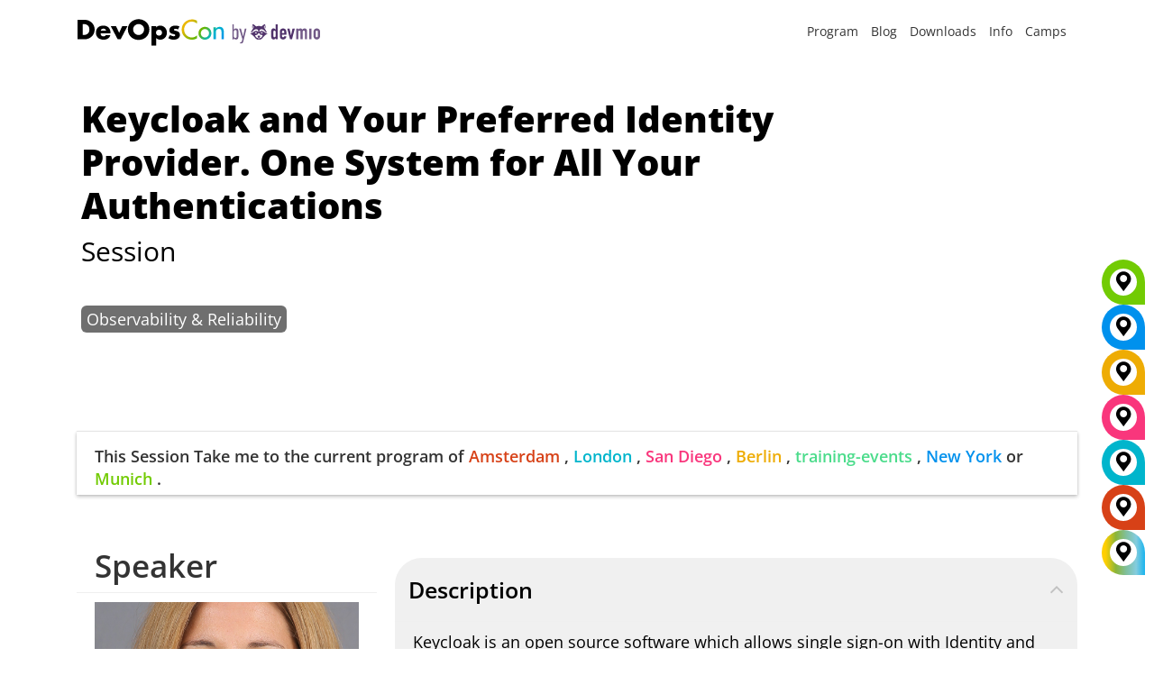

--- FILE ---
content_type: text/html; charset=UTF-8
request_url: https://devopscon.io/monitoring-observability/keycloak-and-your-preferred-identity-provider-one-system-for-all-your-authentications/
body_size: 78685
content:
<!DOCTYPE html>
<!--[if IE 7]><html class="ie ie7 ltie8 ltie9" lang="en-GB"><![endif]-->
<!--[if IE 8]><html class="ie ie8 ltie9" lang="en-GB"><![endif]-->
<!--[if !(IE 7) | !(IE 8)  ]><!-->
<html lang="en-GB">
<!--<![endif]-->

<head><script>(function(w,i,g){w[g]=w[g]||[];if(typeof w[g].push=='function')w[g].push(i)})
(window,'AW-845967237','google_tags_first_party');</script><script async src="/ijng/"></script>
			<script>
				window.dataLayer = window.dataLayer || [];
				function gtag(){dataLayer.push(arguments);}
				gtag('js', new Date());
				gtag('set', 'developer_id.dY2E1Nz', true);
				
			</script>
			
	<meta charset="UTF-8" />
	<meta name="viewport" content="width=device-width, initial-scale=1.0">
	  
	<meta name="viewport" content="initial-scale=1.0" />	<title>Keycloak and Your Preferred Identity Provider. One System for All Your Authentications - DevOps Conference &amp; Camps</title>
	<link rel="pingback" href="https://devopscon.io/xmlrpc.php" />
	<meta name='robots' content='index, follow, max-image-preview:large, max-snippet:-1, max-video-preview:-1' />
	<style>img:is([sizes="auto" i], [sizes^="auto," i]) { contain-intrinsic-size: 3000px 1500px }</style>
	
	<!-- This site is optimized with the Yoast SEO plugin v26.7 - https://yoast.com/wordpress/plugins/seo/ -->
	<meta name="description" content="Keycloak is an open source software which allows single sign-on with Identity and Access Management. Thanks to it, your applications don&#039;t have to deal with log-in forms, authenticating users, and storing users. Learn how you can reuse the log-ins from the identity providers like Bitbucket, Github, and Google and how to use them to authenticate the applications in your infrastructure." />
	<link rel="canonical" href="https://devopscon.io/monitoring-observability/keycloak-and-your-preferred-identity-provider-one-system-for-all-your-authentications/" />
	<meta property="og:locale" content="en_GB" />
	<meta property="og:type" content="article" />
	<meta property="og:title" content="Keycloak and Your Preferred Identity Provider. One System for All Your Authentications - DevOps Conference &amp; Camps" />
	<meta property="og:description" content="Keycloak is an open source software which allows single sign-on with Identity and Access Management. Thanks to it, your applications don&#039;t have to deal with log-in forms, authenticating users, and storing users. Learn how you can reuse the log-ins from the identity providers like Bitbucket, Github, and Google and how to use them to authenticate the applications in your infrastructure." />
	<meta property="og:url" content="https://devopscon.io/monitoring-observability/keycloak-and-your-preferred-identity-provider-one-system-for-all-your-authentications/" />
	<meta property="og:site_name" content="DevOps Conference &amp; Camps" />
	<meta property="article:publisher" content="https://www.facebook.com/DevOps-Conference-1376863292636106/timeline" />
	<meta property="article:modified_time" content="2022-11-09T07:15:59+00:00" />
	<meta property="og:image" content="https://devopscon.io/wp-content/uploads/2024/05/image-6.png" />
	<meta property="og:image:width" content="1200" />
	<meta property="og:image:height" content="630" />
	<meta property="og:image:type" content="image/png" />
	<script type="application/ld+json" class="yoast-schema-graph">{"@context":"https://schema.org","@graph":[{"@type":"WebPage","@id":"https://devopscon.io/monitoring-observability/keycloak-and-your-preferred-identity-provider-one-system-for-all-your-authentications/","url":"https://devopscon.io/monitoring-observability/keycloak-and-your-preferred-identity-provider-one-system-for-all-your-authentications/","name":"Keycloak and Your Preferred Identity Provider. One System for All Your Authentications - DevOps Conference &amp; Camps","isPartOf":{"@id":"https://devopscon.io/#website"},"datePublished":"2022-07-20T13:05:35+00:00","dateModified":"2022-11-09T07:15:59+00:00","description":"Keycloak is an open source software which allows single sign-on with Identity and Access Management. Thanks to it, your applications don't have to deal with log-in forms, authenticating users, and storing users. Learn how you can reuse the log-ins from the identity providers like Bitbucket, Github, and Google and how to use them to authenticate the applications in your infrastructure.","breadcrumb":{"@id":"https://devopscon.io/monitoring-observability/keycloak-and-your-preferred-identity-provider-one-system-for-all-your-authentications/#breadcrumb"},"inLanguage":"en-GB","potentialAction":[{"@type":"ReadAction","target":["https://devopscon.io/monitoring-observability/keycloak-and-your-preferred-identity-provider-one-system-for-all-your-authentications/"]}]},{"@type":"BreadcrumbList","@id":"https://devopscon.io/monitoring-observability/keycloak-and-your-preferred-identity-provider-one-system-for-all-your-authentications/#breadcrumb","itemListElement":[{"@type":"ListItem","position":1,"name":"Home","item":"https://devopscon.io/"},{"@type":"ListItem","position":2,"name":"Sessions","item":"https://devopscon.io/session/"},{"@type":"ListItem","position":3,"name":"Keycloak and Your Preferred Identity Provider. One System for All Your Authentications"}]},{"@type":"WebSite","@id":"https://devopscon.io/#website","url":"https://devopscon.io/","name":"DevOps Conference & Camps","description":"DevOps Conference &amp; Camps","potentialAction":[{"@type":"SearchAction","target":{"@type":"EntryPoint","urlTemplate":"https://devopscon.io/?s={search_term_string}"},"query-input":{"@type":"PropertyValueSpecification","valueRequired":true,"valueName":"search_term_string"}}],"inLanguage":"en-GB"}]}</script>
	<!-- / Yoast SEO plugin. -->


<link rel="alternate" type="application/rss+xml" title="DevOps Conference &amp; Camps &raquo; Feed" href="https://devopscon.io/feed/" />
<link rel="alternate" type="application/rss+xml" title="DevOps Conference &amp; Camps &raquo; Comments Feed" href="https://devopscon.io/comments/feed/" />
<script consent-skip-blocker="1" data-skip-lazy-load="js-extra"  data-cfasync="false">
  // Define dataLayer and the gtag function.
  window.dataLayer = window.dataLayer || [];
  function gtag(){dataLayer.push(arguments);}

  // Set default consent to 'denied' as a placeholder
  // Determine actual values based on your own requirements
  gtag('consent', 'default', {
    'ad_storage': 'denied',
    'ad_user_data': 'denied',
    'ad_personalization': 'denied',
    'analytics_storage': 'denied'
  });
</script>
<style>[consent-id]:not(.rcb-content-blocker):not([consent-transaction-complete]):not([consent-visual-use-parent^="children:"]):not([consent-confirm]){opacity:0!important;}
.rcb-content-blocker+.rcb-content-blocker-children-fallback~*{display:none!important;}</style><link rel="preload" href="https://devopscon.io/wp-content/uploads/rcb_js_uploads/93a5c6e07a54289026ed0bf8cdc8e932/dist/353372969.js?x78636" as="script" />
<link rel="preload" href="https://devopscon.io/wp-content/uploads/rcb_js_uploads/93a5c6e07a54289026ed0bf8cdc8e932/dist/829920682.js?x78636" as="script" />
<link rel="preload" href="https://devopscon.io/wp-content/plugins/real-cookie-banner-pro/public/lib/animate.css/animate.min.css?x78636" as="style" />
<script data-cfasync="false" type="text/javascript" defer src="https://devopscon.io/wp-content/uploads/rcb_js_uploads/93a5c6e07a54289026ed0bf8cdc8e932/dist/353372969.js?x78636" id="real-cookie-banner-pro-vendor-real-cookie-banner-pro-banner-js"></script>
<script type="application/json" data-skip-lazy-load="js-extra" data-skip-moving="true" data-no-defer nitro-exclude data-alt-type="application/ld+json" data-dont-merge data-wpmeteor-nooptimize="true" data-cfasync="false" id="ae36e799d76ea27736b23b81dddf32c591-js-extra">{"slug":"real-cookie-banner-pro","textDomain":"real-cookie-banner","version":"5.0.13","restUrl":"https:\/\/devopscon.io\/wp-json\/real-cookie-banner\/v1\/","restNamespace":"real-cookie-banner\/v1","restPathObfuscateOffset":"2680ff94b169cff2","restRoot":"https:\/\/devopscon.io\/wp-json\/","restQuery":{"_v":"5.0.13","_locale":"user","_dataLocale":"en","lang":"en"},"restNonce":"61e5b74e3b","restRecreateNonceEndpoint":"https:\/\/devopscon.io\/wp-admin\/admin-ajax.php?action=rest-nonce","publicUrl":"https:\/\/devopscon.io\/wp-content\/plugins\/real-cookie-banner-pro\/public\/","chunkFolder":"dist","chunksLanguageFolder":"https:\/\/devopscon.io\/wp-content\/plugins\/real-cookie-banner-pro\/public\/languages\/json","chunks":{},"others":{"customizeValuesBanner":"{\"layout\":{\"type\":\"banner\",\"maxHeightEnabled\":false,\"maxHeight\":740,\"dialogMaxWidth\":530,\"dialogPosition\":\"middleCenter\",\"dialogMargin\":[0,0,0,0],\"bannerPosition\":\"bottom\",\"bannerMaxWidth\":1400,\"dialogBorderRadius\":3,\"borderRadius\":10,\"animationIn\":\"slideInUp\",\"animationInDuration\":500,\"animationInOnlyMobile\":true,\"animationOut\":\"none\",\"animationOutDuration\":500,\"animationOutOnlyMobile\":true,\"overlay\":true,\"overlayBg\":\"#000000\",\"overlayBgAlpha\":38,\"overlayBlur\":2},\"decision\":{\"acceptAll\":\"button\",\"acceptEssentials\":\"hide\",\"showCloseIcon\":false,\"acceptIndividual\":\"link\",\"buttonOrder\":\"all,essential,save,individual\",\"showGroups\":false,\"groupsFirstView\":false,\"saveButton\":\"always\"},\"design\":{\"bg\":\"#ffffff\",\"textAlign\":\"center\",\"linkTextDecoration\":\"underline\",\"borderWidth\":0,\"borderColor\":\"#ffffff\",\"fontSize\":13,\"fontColor\":\"#2b2b2b\",\"fontInheritFamily\":true,\"fontFamily\":\"Arial, Helvetica, sans-serif\",\"fontWeight\":\"normal\",\"boxShadowEnabled\":true,\"boxShadowOffsetX\":0,\"boxShadowOffsetY\":5,\"boxShadowBlurRadius\":13,\"boxShadowSpreadRadius\":0,\"boxShadowColor\":\"#000000\",\"boxShadowColorAlpha\":20},\"headerDesign\":{\"inheritBg\":true,\"bg\":\"#f4f4f4\",\"inheritTextAlign\":true,\"textAlign\":\"center\",\"padding\":[10,20,10,20],\"logo\":\"\",\"logoRetina\":\"\",\"logoMaxHeight\":40,\"logoPosition\":\"left\",\"logoMargin\":[5,15,5,15],\"fontSize\":18,\"fontColor\":\"#2b2b2b\",\"fontInheritFamily\":true,\"fontFamily\":\"Arial, Helvetica, sans-serif\",\"fontWeight\":\"normal\",\"borderWidth\":0,\"borderColor\":\"#efefef\"},\"bodyDesign\":{\"padding\":[5,10,5,10],\"descriptionInheritFontSize\":false,\"descriptionFontSize\":12,\"dottedGroupsInheritFontSize\":true,\"dottedGroupsFontSize\":13,\"dottedGroupsBulletColor\":\"#15779b\",\"teachingsInheritTextAlign\":true,\"teachingsTextAlign\":\"center\",\"teachingsSeparatorActive\":true,\"teachingsSeparatorWidth\":50,\"teachingsSeparatorHeight\":1,\"teachingsSeparatorColor\":\"#15779b\",\"teachingsInheritFontSize\":false,\"teachingsFontSize\":12,\"teachingsInheritFontColor\":false,\"teachingsFontColor\":\"#7c7c7c\",\"accordionMargin\":[10,0,5,0],\"accordionPadding\":[5,10,5,10],\"accordionArrowType\":\"outlined\",\"accordionArrowColor\":\"#15779b\",\"accordionBg\":\"#ffffff\",\"accordionActiveBg\":\"#f9f9f9\",\"accordionHoverBg\":\"#efefef\",\"accordionBorderWidth\":1,\"accordionBorderColor\":\"#efefef\",\"accordionTitleFontSize\":12,\"accordionTitleFontColor\":\"#2b2b2b\",\"accordionTitleFontWeight\":\"normal\",\"accordionDescriptionMargin\":[5,0,0,0],\"accordionDescriptionFontSize\":12,\"accordionDescriptionFontColor\":\"#828282\",\"accordionDescriptionFontWeight\":\"normal\",\"acceptAllOneRowLayout\":false,\"acceptAllPadding\":[10,10,10,10],\"acceptAllBg\":\"#15779b\",\"acceptAllTextAlign\":\"center\",\"acceptAllFontSize\":18,\"acceptAllFontColor\":\"#ffffff\",\"acceptAllFontWeight\":\"normal\",\"acceptAllBorderWidth\":0,\"acceptAllBorderColor\":\"#000000\",\"acceptAllHoverBg\":\"#11607d\",\"acceptAllHoverFontColor\":\"#ffffff\",\"acceptAllHoverBorderColor\":\"#000000\",\"acceptEssentialsUseAcceptAll\":false,\"acceptEssentialsButtonType\":\"\",\"acceptEssentialsPadding\":[10,10,10,10],\"acceptEssentialsBg\":\"#efefef\",\"acceptEssentialsTextAlign\":\"center\",\"acceptEssentialsFontSize\":18,\"acceptEssentialsFontColor\":\"#0a0a0a\",\"acceptEssentialsFontWeight\":\"normal\",\"acceptEssentialsBorderWidth\":0,\"acceptEssentialsBorderColor\":\"#000000\",\"acceptEssentialsHoverBg\":\"#e8e8e8\",\"acceptEssentialsHoverFontColor\":\"#000000\",\"acceptEssentialsHoverBorderColor\":\"#000000\",\"acceptIndividualPadding\":[5,5,5,5],\"acceptIndividualBg\":\"#ffffff\",\"acceptIndividualTextAlign\":\"center\",\"acceptIndividualFontSize\":15,\"acceptIndividualFontColor\":\"#97b3bd\",\"acceptIndividualFontWeight\":\"normal\",\"acceptIndividualBorderWidth\":0,\"acceptIndividualBorderColor\":\"#000000\",\"acceptIndividualHoverBg\":\"#ffffff\",\"acceptIndividualHoverFontColor\":\"#11607d\",\"acceptIndividualHoverBorderColor\":\"#000000\"},\"footerDesign\":{\"poweredByLink\":false,\"inheritBg\":false,\"bg\":\"#fcfcfc\",\"inheritTextAlign\":true,\"textAlign\":\"center\",\"padding\":[5,20,5,20],\"fontSize\":12,\"fontColor\":\"#7c7c7c\",\"fontInheritFamily\":true,\"fontFamily\":\"Arial, Helvetica, sans-serif\",\"fontWeight\":\"normal\",\"hoverFontColor\":\"#2b2b2b\",\"borderWidth\":1,\"borderColor\":\"#efefef\",\"languageSwitcher\":\"flags\"},\"texts\":{\"headline\":\"Privacy preferences\",\"description\":\"We use cookies and technologies on our website and process technical information and personal data (e.g. IP address) to personalise content and ads, embed third-party media or analyse traffic to our website. We share this data with third parties that are listed in the privacy settings. There you can also reject individual or all cookies.<br \\\/><br \\\/>\\n By clicking on \\\"Accept all\\\", you also consent to the transfer of data to non-EU countries that do not have a level of data protection comparable to that of the EU. If personal data is transferred there, there is a risk that authorities may collect and analyse it without you being able to enforce your data subject rights. Under \\\"Customise settings\\\" you can reject individual or all optional cookies, but we may still transfer data to non-EU countries. If you want to exclude this completely, you should not use this site.<br \\\/><br \\\/>\\n You can find more information on the use of your data in our {{privacyPolicy}}privacy policy{{\\\/privacyPolicy}}. You can check your settings there at any time and revoke your consent with effect for the future.\",\"acceptAll\":\"Accept all\",\"acceptEssentials\":\"Continue without consent\",\"acceptIndividual\":\"Customize settings\",\"poweredBy\":\"4\",\"dataProcessingInUnsafeCountries\":\"Some services process personal data in unsecure third countries. By consenting to the use of these services, you also consent to the processing of your data in these unsecure third countries in accordance with {{legalBasis}}. This involves risks that your data will be processed by authorities for control and monitoring purposes, perhaps without the possibility of a legal recourse.\",\"ageNoticeBanner\":\"You are under {{minAge}} years old? Then you cannot consent to optional services. Ask your parents or legal guardians to agree to these services with you.\",\"ageNoticeBlocker\":\"You are under {{minAge}} years old? Unfortunately, you are not permitted to consent to this service to view this content. Please ask your parents or guardians to agree to the service with you!\",\"listServicesNotice\":\"By accepting all services, you allow {{services}} to be loaded. These services are divided into groups {{serviceGroups}} according to their purpose (belonging marked with superscript numbers).\",\"listServicesLegitimateInterestNotice\":\"In addition, {{services}} are loaded based on a legitimate interest.\",\"tcfStacksCustomName\":\"Services with various purposes outside the TCF standard\",\"tcfStacksCustomDescription\":\"Services that do not share consents via the TCF standard, but via other technologies. These are divided into several groups according to their purpose. Some of them are used based on a legitimate interest (e.g. threat prevention), others are used only with your consent. Details about the individual groups and purposes of the services can be found in the individual privacy settings.\",\"consentForwardingExternalHosts\":\"Your consent is also applicable on {{websites}}.\",\"blockerHeadline\":\"{{name}} blocked due to privacy settings\",\"blockerLinkShowMissing\":\"Show all services you still need to agree to\",\"blockerLoadButton\":\"Accept required services and load content\",\"blockerAcceptInfo\":\"Loading the blocked content will adjust your privacy settings. Content from this service will not be blocked in the future. You have the right to revoke or change your decision at any time.\",\"stickyHistory\":\"Privacy settings history\",\"stickyRevoke\":\"Revoke consents\",\"stickyRevokeSuccessMessage\":\"You have successfully revoked consent for services with its cookies and personal data processing. The page will be reloaded now!\",\"stickyChange\":\"Change privacy settings\"},\"individualLayout\":{\"inheritDialogMaxWidth\":false,\"dialogMaxWidth\":970,\"inheritBannerMaxWidth\":true,\"bannerMaxWidth\":1980,\"descriptionTextAlign\":\"left\"},\"group\":{\"checkboxBg\":\"#f0f0f0\",\"checkboxBorderWidth\":1,\"checkboxBorderColor\":\"#d2d2d2\",\"checkboxActiveColor\":\"#ffffff\",\"checkboxActiveBg\":\"#15779b\",\"checkboxActiveBorderColor\":\"#11607d\",\"groupInheritBg\":true,\"groupBg\":\"#f4f4f4\",\"groupPadding\":[15,15,15,15],\"groupSpacing\":10,\"groupBorderRadius\":5,\"groupBorderWidth\":1,\"groupBorderColor\":\"#f4f4f4\",\"headlineFontSize\":16,\"headlineFontWeight\":\"normal\",\"headlineFontColor\":\"#2b2b2b\",\"descriptionFontSize\":14,\"descriptionFontColor\":\"#7c7c7c\",\"linkColor\":\"#7c7c7c\",\"linkHoverColor\":\"#2b2b2b\",\"detailsHideLessRelevant\":true},\"saveButton\":{\"useAcceptAll\":false,\"type\":\"link\",\"padding\":[10,10,10,10],\"bg\":\"#efefef\",\"textAlign\":\"center\",\"fontSize\":15,\"fontColor\":\"#97b3bd\",\"fontWeight\":\"normal\",\"borderWidth\":0,\"borderColor\":\"#000000\",\"hoverBg\":\"#e8e8e8\",\"hoverFontColor\":\"#14779b\",\"hoverBorderColor\":\"#000000\"},\"individualTexts\":{\"headline\":\"Individual privacy preferences\",\"description\":\"We use cookies and technologies on our website and process technical information and personal data (e.g. IP address) to personalise content and ads, embed third-party media or analyse traffic to our website. We share this data with third parties that are listed in the privacy settings. There you can also reject individual or all cookies.<br \\\/><br \\\/>\\n By clicking on \\\"Accept all\\\", you also consent to the transfer of data to non-EU countries that do not have a level of data protection comparable to that of the EU. If personal data is transferred there, there is a risk that authorities may collect and analyse it without you being able to enforce your data subject rights. Under \\\"Customise settings\\\" you can reject individual or all optional cookies, but we may still transfer data to non-EU countries. If you want to exclude this completely, you should not use this site.<br \\\/><br \\\/>\\n You can find more information on the use of your data in our {{privacyPolicy}}privacy policy{{\\\/privacyPolicy}}. You can check your settings there at any time and revoke your consent with effect for the future.\\n Below you will find an overview of all services used by this website. You can view detailed information on each service and agree to it individually or exercise your right to object.\\n\",\"save\":\"Save settings\",\"showMore\":\"Show service information\",\"hideMore\":\"Hide service information\",\"postamble\":\"\"},\"mobile\":{\"enabled\":true,\"maxHeight\":300,\"hideHeader\":false,\"alignment\":\"bottom\",\"scalePercent\":90,\"scalePercentVertical\":-50},\"sticky\":{\"enabled\":false,\"animationsEnabled\":true,\"alignment\":\"left\",\"bubbleBorderRadius\":50,\"icon\":\"fingerprint\",\"iconCustom\":\"\",\"iconCustomRetina\":\"\",\"iconSize\":30,\"iconColor\":\"#ffffff\",\"bubbleMargin\":[10,20,20,20],\"bubblePadding\":15,\"bubbleBg\":\"#15779b\",\"bubbleBorderWidth\":0,\"bubbleBorderColor\":\"#10556f\",\"boxShadowEnabled\":true,\"boxShadowOffsetX\":0,\"boxShadowOffsetY\":2,\"boxShadowBlurRadius\":5,\"boxShadowSpreadRadius\":1,\"boxShadowColor\":\"#105b77\",\"boxShadowColorAlpha\":40,\"bubbleHoverBg\":\"#ffffff\",\"bubbleHoverBorderColor\":\"#000000\",\"hoverIconColor\":\"#000000\",\"hoverIconCustom\":\"\",\"hoverIconCustomRetina\":\"\",\"menuFontSize\":16,\"menuBorderRadius\":5,\"menuItemSpacing\":10,\"menuItemPadding\":[5,10,5,10]},\"customCss\":{\"css\":\"\",\"antiAdBlocker\":\"y\"}}","isPro":true,"showProHints":false,"proUrl":"https:\/\/devowl.io\/go\/real-cookie-banner?source=rcb-lite","showLiteNotice":false,"frontend":{"groups":"[{\"id\":1993,\"name\":\"Required Services\",\"slug\":\"essential\",\"description\":\"Required services are necessary for the basic functionality of the website. They contain only technically necessary services. These services cannot be objected to.\",\"isEssential\":true,\"isDefault\":true,\"items\":[{\"id\":101964,\"name\":\"Polylang\",\"purpose\":\"Polylang is a multilingual system for WordPress websites. The cookies store the language of the user and can redirect the user to the version of the website that matches with the language of the browser of the user.\",\"providerContact\":{\"phone\":\"\",\"email\":\"\",\"link\":\"\"},\"isProviderCurrentWebsite\":true,\"provider\":\"DevOps Conference\",\"uniqueName\":\"polylang\",\"isEmbeddingOnlyExternalResources\":false,\"legalBasis\":\"consent\",\"dataProcessingInCountries\":[],\"dataProcessingInCountriesSpecialTreatments\":[],\"technicalDefinitions\":[{\"type\":\"http\",\"name\":\"pll_language\",\"host\":\"devopscon.io\",\"duration\":1,\"durationUnit\":\"y\",\"isSessionDuration\":false,\"purpose\":\"\"}],\"codeDynamics\":[],\"providerPrivacyPolicyUrl\":\"https:\\\/\\\/devopscon.io\\\/privacy\\\/\",\"providerLegalNoticeUrl\":\"\",\"tagManagerOptInEventName\":\"\",\"tagManagerOptOutEventName\":\"\",\"googleConsentModeConsentTypes\":[],\"executePriority\":10,\"codeOptIn\":\"\",\"executeCodeOptInWhenNoTagManagerConsentIsGiven\":false,\"codeOptOut\":\"\",\"executeCodeOptOutWhenNoTagManagerConsentIsGiven\":false,\"deleteTechnicalDefinitionsAfterOptOut\":false,\"codeOnPageLoad\":\"\",\"presetId\":\"polylang\"},{\"id\":101978,\"name\":\"WordPress Emojis\",\"purpose\":\"WordPress Emojis is an emoji set that is loaded from wordpress.org when an old browser is used, which would not be able to display emojis without the integration of the service. This requires processing the user\\u2019s IP-address and metadata. No cookies or cookie-like technologies are set on the client of the user. Cookies or cookie-like technologies can be stored and read. These contain the test result and the date of the last test to determine whether the browser can display emojis.\",\"providerContact\":{\"phone\":\"\",\"email\":\"dpo@wordpress.org\",\"link\":\"\"},\"isProviderCurrentWebsite\":false,\"provider\":\"WordPress.org, 660 4TH St, San Francisco, CA, 94107, United States\",\"uniqueName\":\"wordpress-emojis\",\"isEmbeddingOnlyExternalResources\":false,\"legalBasis\":\"consent\",\"dataProcessingInCountries\":[\"US\"],\"dataProcessingInCountriesSpecialTreatments\":[],\"technicalDefinitions\":[{\"type\":\"session\",\"name\":\"wpEmojiSettingsSupports\",\"host\":\"https:\\\/\\\/devopscon.io\",\"duration\":1,\"durationUnit\":\"y\",\"isSessionDuration\":false,\"purpose\":\"\"}],\"codeDynamics\":[],\"providerPrivacyPolicyUrl\":\"https:\\\/\\\/wordpress.org\\\/about\\\/privacy\\\/\",\"providerLegalNoticeUrl\":\"\",\"tagManagerOptInEventName\":\"\",\"tagManagerOptOutEventName\":\"\",\"googleConsentModeConsentTypes\":[],\"executePriority\":10,\"codeOptIn\":\"\",\"executeCodeOptInWhenNoTagManagerConsentIsGiven\":false,\"codeOptOut\":\"\",\"executeCodeOptOutWhenNoTagManagerConsentIsGiven\":false,\"deleteTechnicalDefinitionsAfterOptOut\":false,\"codeOnPageLoad\":\"\",\"presetId\":\"wordpress-emojis\"},{\"id\":101966,\"name\":\"Google reCAPTCHA\",\"purpose\":\"Google reCAPTCHA is a solution for detecting bots, e. g. when entering data into online forms, and preventing spam. The cookies are used to identify the user as a user within the data known to Google and to estimate the malignancy of the user. This collected data may be linked to data about users who have signed in to their Google accounts on google.com or a localised version of Google.\",\"providerContact\":{\"phone\":\"\",\"email\":\"\",\"link\":\"\"},\"isProviderCurrentWebsite\":false,\"provider\":\"Google Ireland Limited\",\"uniqueName\":\"google-recaptcha\",\"isEmbeddingOnlyExternalResources\":false,\"legalBasis\":\"consent\",\"dataProcessingInCountries\":[\"US\"],\"dataProcessingInCountriesSpecialTreatments\":[],\"technicalDefinitions\":[{\"type\":\"http\",\"name\":\"NID\",\"host\":\".google.com\",\"duration\":1,\"durationUnit\":\"y\",\"isSessionDuration\":false,\"purpose\":\"\"},{\"type\":\"local\",\"name\":\"rc::a\",\"host\":\"www.google.com\",\"duration\":1,\"durationUnit\":\"s\",\"isSessionDuration\":false,\"purpose\":\"\"},{\"type\":\"local\",\"name\":\"rc::b\",\"host\":\"www.google.com\",\"duration\":1,\"durationUnit\":\"s\",\"isSessionDuration\":false,\"purpose\":\"\"},{\"type\":\"local\",\"name\":\"rc::c\",\"host\":\"www.google.com\",\"duration\":1,\"durationUnit\":\"s\",\"isSessionDuration\":false,\"purpose\":\"\"},{\"type\":\"http\",\"name\":\"SIDCC\",\"host\":\".google.com\",\"duration\":1,\"durationUnit\":\"y\",\"isSessionDuration\":false,\"purpose\":\"\"},{\"type\":\"http\",\"name\":\"__Secure-3PAPISID\",\"host\":\".google.com\",\"duration\":2,\"durationUnit\":\"y\",\"isSessionDuration\":false,\"purpose\":\"\"},{\"type\":\"http\",\"name\":\"SSID\",\"host\":\".google.com\",\"duration\":2,\"durationUnit\":\"y\",\"isSessionDuration\":false,\"purpose\":\"\"},{\"type\":\"http\",\"name\":\"SAPISID\",\"host\":\".google.com\",\"duration\":2,\"durationUnit\":\"y\",\"isSessionDuration\":false,\"purpose\":\"\"},{\"type\":\"http\",\"name\":\"APISID\",\"host\":\".google.com\",\"duration\":2,\"durationUnit\":\"y\",\"isSessionDuration\":false,\"purpose\":\"\"},{\"type\":\"http\",\"name\":\"HSID\",\"host\":\".google.com\",\"duration\":2,\"durationUnit\":\"y\",\"isSessionDuration\":false,\"purpose\":\"\"},{\"type\":\"http\",\"name\":\"SID\",\"host\":\".google.com\",\"duration\":2,\"durationUnit\":\"y\",\"isSessionDuration\":false,\"purpose\":\"\"},{\"type\":\"http\",\"name\":\"__Secure-3PSID\",\"host\":\".google.com\",\"duration\":2,\"durationUnit\":\"y\",\"isSessionDuration\":false,\"purpose\":\"\"},{\"type\":\"http\",\"name\":\"SEARCH_SAMESITE\",\"host\":\".google.com\",\"duration\":6,\"durationUnit\":\"mo\",\"isSessionDuration\":false,\"purpose\":\"\"},{\"type\":\"http\",\"name\":\"CONSENT\",\"host\":\".google.com\",\"duration\":18,\"durationUnit\":\"y\",\"isSessionDuration\":false,\"purpose\":\"\"},{\"type\":\"http\",\"name\":\"1P_JAR\",\"host\":\".google.com\",\"duration\":1,\"durationUnit\":\"mo\",\"isSessionDuration\":false,\"purpose\":\"\"}],\"codeDynamics\":[],\"providerPrivacyPolicyUrl\":\"https:\\\/\\\/policies.google.com\\\/privacy\",\"providerLegalNoticeUrl\":\"\",\"tagManagerOptInEventName\":\"\",\"tagManagerOptOutEventName\":\"\",\"googleConsentModeConsentTypes\":[],\"executePriority\":10,\"codeOptIn\":\"\",\"executeCodeOptInWhenNoTagManagerConsentIsGiven\":false,\"codeOptOut\":\"\",\"executeCodeOptOutWhenNoTagManagerConsentIsGiven\":false,\"deleteTechnicalDefinitionsAfterOptOut\":false,\"codeOnPageLoad\":\"\",\"presetId\":\"google-recaptcha\"},{\"id\":101992,\"name\":\"Youtube-nocookie\",\"purpose\":\"\",\"providerContact\":{\"phone\":\"\",\"email\":\"\",\"link\":\"\"},\"isProviderCurrentWebsite\":false,\"provider\":\"Google Ireland Limited\",\"uniqueName\":\"youtube-nocookie\",\"isEmbeddingOnlyExternalResources\":true,\"legalBasis\":\"consent\",\"dataProcessingInCountries\":[],\"dataProcessingInCountriesSpecialTreatments\":[],\"technicalDefinitions\":[{\"type\":\"http\",\"name\":\"\",\"host\":\"\",\"duration\":0,\"durationUnit\":\"y\",\"isSessionDuration\":false,\"purpose\":\"\"}],\"codeDynamics\":[],\"providerPrivacyPolicyUrl\":\"https:\\\/\\\/policies.google.com\\\/privacy\",\"providerLegalNoticeUrl\":\"\",\"tagManagerOptInEventName\":\"\",\"tagManagerOptOutEventName\":\"\",\"googleConsentModeConsentTypes\":[],\"executePriority\":10,\"codeOptIn\":\"\",\"executeCodeOptInWhenNoTagManagerConsentIsGiven\":false,\"codeOptOut\":\"\",\"executeCodeOptOutWhenNoTagManagerConsentIsGiven\":false,\"deleteTechnicalDefinitionsAfterOptOut\":false,\"codeOnPageLoad\":\"\",\"presetId\":\"\"},{\"id\":101990,\"name\":\"ATD jQuery\",\"purpose\":\"\",\"providerContact\":{\"phone\":\"\",\"email\":\"\",\"link\":\"\"},\"isProviderCurrentWebsite\":false,\"provider\":\"OpenJS Foundation\",\"uniqueName\":\"atd-jquery\",\"isEmbeddingOnlyExternalResources\":true,\"legalBasis\":\"consent\",\"dataProcessingInCountries\":[],\"dataProcessingInCountriesSpecialTreatments\":[],\"technicalDefinitions\":[{\"type\":\"http\",\"name\":\"\",\"host\":\"\",\"duration\":0,\"durationUnit\":\"y\",\"isSessionDuration\":false,\"purpose\":\"\"}],\"codeDynamics\":[],\"providerPrivacyPolicyUrl\":\"https:\\\/\\\/openjsf.org\\\/wp-content\\\/uploads\\\/sites\\\/84\\\/2021\\\/04\\\/OpenJS-Foundation-Privacy-Policy-2019-11-15.pdf\",\"providerLegalNoticeUrl\":\"\",\"tagManagerOptInEventName\":\"\",\"tagManagerOptOutEventName\":\"\",\"googleConsentModeConsentTypes\":[],\"executePriority\":10,\"codeOptIn\":\"\",\"executeCodeOptInWhenNoTagManagerConsentIsGiven\":false,\"codeOptOut\":\"\",\"executeCodeOptOutWhenNoTagManagerConsentIsGiven\":false,\"deleteTechnicalDefinitionsAfterOptOut\":false,\"codeOnPageLoad\":\"\",\"presetId\":\"\"},{\"id\":101970,\"name\":\"Google Maps\",\"purpose\":\"Google Maps displays maps on the website as iframe or via JavaScript directly embedded as part of the website. No cookies in the technical sense are set on the client of the user, but technical and personal data such as the IP address will be transmitted from the client to the server of the service provider to make the use of the service possible.\",\"providerContact\":{\"phone\":\"\",\"email\":\"\",\"link\":\"\"},\"isProviderCurrentWebsite\":false,\"provider\":\"Google Ireland Limited\",\"uniqueName\":\"google-maps\",\"isEmbeddingOnlyExternalResources\":true,\"legalBasis\":\"consent\",\"dataProcessingInCountries\":[\"US\"],\"dataProcessingInCountriesSpecialTreatments\":[],\"technicalDefinitions\":[{\"type\":\"http\",\"name\":\"\",\"host\":\"\",\"duration\":0,\"durationUnit\":\"y\",\"isSessionDuration\":false,\"purpose\":\"\"}],\"codeDynamics\":[],\"providerPrivacyPolicyUrl\":\"https:\\\/\\\/policies.google.com\\\/privacy\",\"providerLegalNoticeUrl\":\"\",\"tagManagerOptInEventName\":\"\",\"tagManagerOptOutEventName\":\"\",\"googleConsentModeConsentTypes\":[],\"executePriority\":10,\"codeOptIn\":\"\",\"executeCodeOptInWhenNoTagManagerConsentIsGiven\":false,\"codeOptOut\":\"\",\"executeCodeOptOutWhenNoTagManagerConsentIsGiven\":false,\"deleteTechnicalDefinitionsAfterOptOut\":false,\"codeOnPageLoad\":\"\",\"presetId\":\"google-maps\"},{\"id\":101898,\"name\":\"Real Cookie Banner\",\"purpose\":\"Real Cookie Banner asks website visitors for consent to set cookies and process personal data. For this purpose, a UUID (pseudonymous identification of the user) is assigned to each website visitor, which is valid until the cookie expires to store the consent. Cookies are used to test whether cookies can be set, to store reference to documented consent, to store which services from which service groups the visitor has consented to, and, if consent is obtained under the Transparency &amp; Consent Framework (TCF), to store consent in TCF partners, purposes, special purposes, features and special features. As part of the obligation to disclose according to GDPR, the collected consent is fully documented. This includes, in addition to the services and service groups to which the visitor has consented, and if consent is obtained according to the TCF standard, to which TCF partners, purposes and features the visitor has consented, all cookie banner settings at the time of consent as well as the technical circumstances (e.g. size of the displayed area at the time of consent) and the user interactions (e.g. clicking on buttons) that led to consent. Consent is collected once per language.\",\"providerContact\":{\"phone\":\"\",\"email\":\"\",\"link\":\"\"},\"isProviderCurrentWebsite\":true,\"provider\":\"DevOps Conference\",\"uniqueName\":\"real-cookie-banner\",\"isEmbeddingOnlyExternalResources\":false,\"legalBasis\":\"legal-requirement\",\"dataProcessingInCountries\":[],\"dataProcessingInCountriesSpecialTreatments\":[],\"technicalDefinitions\":[{\"type\":\"http\",\"name\":\"real_cookie_banner*\",\"host\":\".devopscon.io\",\"duration\":365,\"durationUnit\":\"d\",\"isSessionDuration\":false,\"purpose\":\"Unique identifier for the consent, but not for the website visitor. Revision hash for settings of cookie banner (texts, colors, features, service groups, services, content blockers etc.). IDs for consented services and service groups.\"},{\"type\":\"http\",\"name\":\"real_cookie_banner*-tcf\",\"host\":\".devopscon.io\",\"duration\":365,\"durationUnit\":\"d\",\"isSessionDuration\":false,\"purpose\":\"Consents collected under TCF stored in TC String format, including TCF vendors, purposes, special purposes, features, and special features.\"},{\"type\":\"http\",\"name\":\"real_cookie_banner*-gcm\",\"host\":\".devopscon.io\",\"duration\":365,\"durationUnit\":\"d\",\"isSessionDuration\":false,\"purpose\":\"Consents into consent types (purposes)  collected under Google Consent Mode stored for all Google Consent Mode compatible services.\"},{\"type\":\"http\",\"name\":\"real_cookie_banner-test\",\"host\":\".devopscon.io\",\"duration\":365,\"durationUnit\":\"d\",\"isSessionDuration\":false,\"purpose\":\"Cookie set to test HTTP cookie functionality. Deleted immediately after test.\"},{\"type\":\"local\",\"name\":\"real_cookie_banner*\",\"host\":\"https:\\\/\\\/devopscon.io\",\"duration\":1,\"durationUnit\":\"d\",\"isSessionDuration\":false,\"purpose\":\"Unique identifier for the consent, but not for the website visitor. Revision hash for settings of cookie banner (texts, colors, features, service groups, services, content blockers etc.). IDs for consented services and service groups. Is only stored until consent is documented on the website server.\"},{\"type\":\"local\",\"name\":\"real_cookie_banner*-tcf\",\"host\":\"https:\\\/\\\/devopscon.io\",\"duration\":1,\"durationUnit\":\"d\",\"isSessionDuration\":false,\"purpose\":\"Consents collected under TCF stored in TC String format, including TCF vendors, purposes, special purposes, features, and special features. Is only stored until consent is documented on the website server.\"},{\"type\":\"local\",\"name\":\"real_cookie_banner*-gcm\",\"host\":\"https:\\\/\\\/devopscon.io\",\"duration\":1,\"durationUnit\":\"d\",\"isSessionDuration\":false,\"purpose\":\"Consents collected under Google Consent Mode stored in consent types (purposes) for all Google Consent Mode compatible services. Is only stored until consent is documented on the website server.\"},{\"type\":\"local\",\"name\":\"real_cookie_banner-consent-queue*\",\"host\":\"https:\\\/\\\/devopscon.io\",\"duration\":1,\"durationUnit\":\"d\",\"isSessionDuration\":false,\"purpose\":\"Local caching of selection in cookie banner until server documents consent; documentation periodic or at page switches attempted if server is unavailable or overloaded.\"}],\"codeDynamics\":[],\"providerPrivacyPolicyUrl\":\"https:\\\/\\\/devopscon.io\\\/privacy\\\/\",\"providerLegalNoticeUrl\":\"\",\"tagManagerOptInEventName\":\"\",\"tagManagerOptOutEventName\":\"\",\"googleConsentModeConsentTypes\":[],\"executePriority\":10,\"codeOptIn\":\"\",\"executeCodeOptInWhenNoTagManagerConsentIsGiven\":false,\"codeOptOut\":\"\",\"executeCodeOptOutWhenNoTagManagerConsentIsGiven\":false,\"deleteTechnicalDefinitionsAfterOptOut\":false,\"codeOnPageLoad\":\"\",\"presetId\":\"real-cookie-banner\"}]},{\"id\":1998,\"name\":\"Metrics and improved website experience\",\"slug\":\"functional\",\"description\":\"These services are used by us and third parties to analyse traffic and, for example, to display personalised advertising and to improve the website experience.\",\"isEssential\":false,\"isDefault\":true,\"items\":[{\"id\":101962,\"name\":\"Google Tag Manager\",\"purpose\":\"Google Tag Manager is a service for managing tags triggered by a specific event that injects a third script or sends data to a third service. No cookies in the technical sense are set on the client of the user, but technical and personal data such as the IP address will be transmitted from the client to the server of the service provider to make the use of the service possible. Google Tag Manager makes it possible to configure and manage tags (e.g. integration of third-party services, tracking of events, forwarding of collected data between different services and similar actions). This requires processing the user\\u2019s IP-address and metadata. The data is processed to provide the functionalities of the Google Tag Manager and to improve Google's services. Google provides personal information to their affiliates and other trusted businesses or persons to process it for them, based on Google's instructions and in compliance with Google's privacy policy.\",\"providerContact\":{\"phone\":\"+1 650 253 0000\",\"email\":\"dpo-google@google.com\",\"link\":\"https:\\\/\\\/support.google.com\\\/\"},\"isProviderCurrentWebsite\":false,\"provider\":\"Google Ireland Limited, Gordon House, Barrow Street, Dublin 4, Ireland\",\"uniqueName\":\"gtm\",\"isEmbeddingOnlyExternalResources\":true,\"legalBasis\":\"consent\",\"dataProcessingInCountries\":[\"US\",\"IE\",\"AU\",\"BE\",\"BR\",\"CA\",\"CL\",\"FI\",\"FR\",\"DE\",\"HK\",\"IN\",\"ID\",\"IL\",\"IT\",\"JP\",\"KR\",\"NL\",\"PL\",\"QA\",\"SG\",\"ES\",\"CH\",\"TW\",\"GB\"],\"dataProcessingInCountriesSpecialTreatments\":[\"standard-contractual-clauses\",\"provider-is-self-certified-trans-atlantic-data-privacy-framework\"],\"technicalDefinitions\":[{\"type\":\"http\",\"name\":\"\",\"host\":\"\",\"duration\":0,\"durationUnit\":\"y\",\"isSessionDuration\":false,\"purpose\":\"\"}],\"codeDynamics\":{\"gtmContainerId\":\"GTM-MBTTQJ\"},\"providerPrivacyPolicyUrl\":\"https:\\\/\\\/policies.google.com\\\/privacy\",\"providerLegalNoticeUrl\":\"\",\"tagManagerOptInEventName\":\"\",\"tagManagerOptOutEventName\":\"\",\"googleConsentModeConsentTypes\":[],\"executePriority\":10,\"codeOptIn\":\"base64-encoded:[base64]\\\/[base64]\",\"executeCodeOptInWhenNoTagManagerConsentIsGiven\":false,\"codeOptOut\":\"base64-encoded:[base64]\",\"executeCodeOptOutWhenNoTagManagerConsentIsGiven\":false,\"deleteTechnicalDefinitionsAfterOptOut\":false,\"codeOnPageLoad\":\"base64-encoded:[base64]\",\"presetId\":\"gtm\"},{\"id\":101988,\"name\":\"Facebook Pixel\",\"purpose\":\"Facebook Pixel helps to determine whether you are the target audience for presenting ads within the Facebook advertising network. The Facebook Pixel also allows to track the effectiveness of Facebook Ads. With the additional \\\"extended comparison\\\" feature, information stored in your Facebook account, such as email addresses or Facebook IDs of users, is used in encrypted form to target audiences. Cookies are used to differentiate users and to record their behavior on the website in detail and to link this data with advertising data from the Facebook advertising network. This data can be linked to the data of users registered on facebook.com with their Facebook accounts. Your behavior may also be tracked via server-to-server communication, for example, if you purchase a product from the online store, our server may report back to Facebook which ad you clicked on to start the purchase process.\",\"providerContact\":{\"phone\":\"\",\"email\":\"support@fb.com\",\"link\":\"https:\\\/\\\/www.facebook.com\\\/business\\\/help\"},\"isProviderCurrentWebsite\":false,\"provider\":\"Meta Platforms Ireland Limited, 4 Grand Canal Square Grand Canal Harbour, Dublin 2, Ireland\",\"uniqueName\":\"facebook-pixel\",\"isEmbeddingOnlyExternalResources\":false,\"legalBasis\":\"consent\",\"dataProcessingInCountries\":[\"US\",\"IE\",\"SG\",\"DK\",\"SE\"],\"dataProcessingInCountriesSpecialTreatments\":[\"provider-is-self-certified-trans-atlantic-data-privacy-framework\"],\"technicalDefinitions\":[{\"type\":\"http\",\"name\":\"_fbp\",\"host\":\".devopscon.io\",\"duration\":3,\"durationUnit\":\"mo\",\"isSessionDuration\":false,\"purpose\":\"\"},{\"type\":\"http\",\"name\":\"fr\",\"host\":\".facebook.com\",\"duration\":3,\"durationUnit\":\"mo\",\"isSessionDuration\":false,\"purpose\":\"\"},{\"type\":\"http\",\"name\":\"presence\",\"host\":\".facebook.com\",\"duration\":0,\"durationUnit\":\"y\",\"isSessionDuration\":true,\"purpose\":\"\"},{\"type\":\"http\",\"name\":\"wd\",\"host\":\".facebook.com\",\"duration\":7,\"durationUnit\":\"d\",\"isSessionDuration\":false,\"purpose\":\"\"},{\"type\":\"http\",\"name\":\"spin\",\"host\":\".facebook.com\",\"duration\":1,\"durationUnit\":\"d\",\"isSessionDuration\":false,\"purpose\":\"\"},{\"type\":\"http\",\"name\":\"xs\",\"host\":\".facebook.com\",\"duration\":1,\"durationUnit\":\"y\",\"isSessionDuration\":false,\"purpose\":\"\"},{\"type\":\"http\",\"name\":\"c_user\",\"host\":\".facebook.com\",\"duration\":1,\"durationUnit\":\"y\",\"isSessionDuration\":false,\"purpose\":\"\"},{\"type\":\"http\",\"name\":\"sb\",\"host\":\".facebook.com\",\"duration\":2,\"durationUnit\":\"y\",\"isSessionDuration\":false,\"purpose\":\"\"},{\"type\":\"http\",\"name\":\"act\",\"host\":\".facebook.com\",\"duration\":0,\"durationUnit\":\"y\",\"isSessionDuration\":true,\"purpose\":\"\"},{\"type\":\"http\",\"name\":\"datr\",\"host\":\".facebook.com\",\"duration\":2,\"durationUnit\":\"y\",\"isSessionDuration\":false,\"purpose\":\"\"}],\"codeDynamics\":[],\"providerPrivacyPolicyUrl\":\"https:\\\/\\\/www.facebook.com\\\/about\\\/privacy\",\"providerLegalNoticeUrl\":\"\",\"tagManagerOptInEventName\":\"fbpx-opt-in\",\"tagManagerOptOutEventName\":\"fbpx-opt-out\",\"googleConsentModeConsentTypes\":[],\"executePriority\":10,\"codeOptIn\":\"\",\"executeCodeOptInWhenNoTagManagerConsentIsGiven\":true,\"codeOptOut\":\"\",\"executeCodeOptOutWhenNoTagManagerConsentIsGiven\":true,\"deleteTechnicalDefinitionsAfterOptOut\":true,\"codeOnPageLoad\":\"\",\"presetId\":\"facebook-pixel\"},{\"id\":101986,\"name\":\"Google Ads\",\"purpose\":\"Google Ads Conversation Tracking tracks the conversion rate and success of Google Ads campaigns. Cookies are used to differentiate users and track their behavior on the site in detail, and to associate this data with advertising data from the Google Ads advertising network. In addition, the data is used for so-called \\\"remarketing\\\" to display targeted advertising again to users who have already clicked on one of our advertisements within the Google Ads network. This data may be linked to data about users who have signed in to their Google accounts on google.com or a localized version of Google.\",\"providerContact\":{\"phone\":\"+1 650 253 0000\",\"email\":\"dpo-google@google.com\",\"link\":\"https:\\\/\\\/support.google.com\\\/\"},\"isProviderCurrentWebsite\":false,\"provider\":\"Google Ireland Limited, Gordon House, Barrow Street, Dublin 4, Ireland\",\"uniqueName\":\"google-ads-conversion-tracking\",\"isEmbeddingOnlyExternalResources\":false,\"legalBasis\":\"consent\",\"dataProcessingInCountries\":[\"US\",\"IE\",\"AU\",\"BE\",\"BR\",\"CA\",\"CL\",\"FI\",\"FR\",\"DE\",\"HK\",\"IN\",\"ID\",\"IL\",\"IT\",\"JP\",\"KR\",\"NL\",\"PL\",\"QA\",\"SG\",\"ES\",\"CH\",\"TW\",\"GB\"],\"dataProcessingInCountriesSpecialTreatments\":[\"standard-contractual-clauses\",\"provider-is-self-certified-trans-atlantic-data-privacy-framework\"],\"technicalDefinitions\":[{\"type\":\"http\",\"name\":\"test_cookie\",\"host\":\".doubleclick.net\",\"duration\":1,\"durationUnit\":\"d\",\"isSessionDuration\":false,\"purpose\":\"\"},{\"type\":\"http\",\"name\":\"IDE\",\"host\":\".doubleclick.net\",\"duration\":1,\"durationUnit\":\"y\",\"isSessionDuration\":false,\"purpose\":\"\"},{\"type\":\"http\",\"name\":\"CONSENT\",\"host\":\".google.com\",\"duration\":18,\"durationUnit\":\"y\",\"isSessionDuration\":false,\"purpose\":\"\"},{\"type\":\"http\",\"name\":\"1P_JAR\",\"host\":\".google.com\",\"duration\":1,\"durationUnit\":\"mo\",\"isSessionDuration\":false,\"purpose\":\"\"},{\"type\":\"http\",\"name\":\"_gcl_au\",\"host\":\".devopscon.io\",\"duration\":3,\"durationUnit\":\"mo\",\"isSessionDuration\":false,\"purpose\":\"\"}],\"codeDynamics\":[],\"providerPrivacyPolicyUrl\":\"https:\\\/\\\/policies.google.com\\\/privacy\",\"providerLegalNoticeUrl\":\"\",\"tagManagerOptInEventName\":\"ga-opt-in\",\"tagManagerOptOutEventName\":\"ga-opt-out\",\"googleConsentModeConsentTypes\":[],\"executePriority\":10,\"codeOptIn\":\"\",\"executeCodeOptInWhenNoTagManagerConsentIsGiven\":false,\"codeOptOut\":\"\",\"executeCodeOptOutWhenNoTagManagerConsentIsGiven\":false,\"deleteTechnicalDefinitionsAfterOptOut\":true,\"codeOnPageLoad\":\"\",\"presetId\":\"google-ads-conversion-tracking\"},{\"id\":101984,\"name\":\"LinkedIn Insight-Tag\",\"purpose\":\"LinkedIn Insight-Tag helps determine if you are the target audience for presenting ads within the LinkedIn advertising network. Thereby you can be targeted in a target group created by us (e.g. people who have liked a certain company). In addition, the data is used for so-called \\\"remarketing\\\" in order to be able to display targeted advertising again to users who have already clicked on one of our ads within the Linkedin advertising network or visited our website. The LinkedIn Insight tag also makes it possible to track the effectiveness of Linkedin advertising (e.g. conversation tracking). Cookies are used to distinguish users and record their behavior on the website in detail and link this data with advertising data from the Linkedin advertising network. This data can be linked to the data of users registered on linkedin.com with their Linkedin accounts.\",\"providerContact\":{\"phone\":\"\",\"email\":\"\",\"link\":\"\"},\"isProviderCurrentWebsite\":false,\"provider\":\"LinkedIn Ireland Unlimited Company\",\"uniqueName\":\"linkedin-ads\",\"isEmbeddingOnlyExternalResources\":false,\"legalBasis\":\"consent\",\"dataProcessingInCountries\":[\"US\"],\"dataProcessingInCountriesSpecialTreatments\":[],\"technicalDefinitions\":[{\"type\":\"http\",\"name\":\"lang\",\"host\":\".linkedin.com\",\"duration\":0,\"durationUnit\":\"y\",\"isSessionDuration\":true,\"purpose\":\"\"},{\"type\":\"http\",\"name\":\"bcookie\",\"host\":\".linkedin.com\",\"duration\":2,\"durationUnit\":\"y\",\"isSessionDuration\":false,\"purpose\":\"\"},{\"type\":\"http\",\"name\":\"AnalyticsSyncHistory\",\"host\":\".linkedin.com\",\"duration\":1,\"durationUnit\":\"mo\",\"isSessionDuration\":false,\"purpose\":\"\"},{\"type\":\"http\",\"name\":\"UserMatchHistory\",\"host\":\".linkedin.com\",\"duration\":1,\"durationUnit\":\"mo\",\"isSessionDuration\":false,\"purpose\":\"\"},{\"type\":\"http\",\"name\":\"lang\",\"host\":\".ads.linkedin.com\",\"duration\":0,\"durationUnit\":\"y\",\"isSessionDuration\":true,\"purpose\":\"\"},{\"type\":\"http\",\"name\":\"li_gc\",\"host\":\".linkedin.com\",\"duration\":23,\"durationUnit\":\"mo\",\"isSessionDuration\":false,\"purpose\":\"\"},{\"type\":\"http\",\"name\":\"lidc\",\"host\":\".linkedin.com\",\"duration\":1,\"durationUnit\":\"d\",\"isSessionDuration\":false,\"purpose\":\"\"},{\"type\":\"http\",\"name\":\"li_mc\",\"host\":\".linkedin.com\",\"duration\":23,\"durationUnit\":\"mo\",\"isSessionDuration\":false,\"purpose\":\"\"},{\"type\":\"http\",\"name\":\"liap\",\"host\":\".linkedin.com\",\"duration\":3,\"durationUnit\":\"mo\",\"isSessionDuration\":false,\"purpose\":\"\"}],\"codeDynamics\":[],\"providerPrivacyPolicyUrl\":\"https:\\\/\\\/linkedin.com\\\/legal\\\/privacy-policy\",\"providerLegalNoticeUrl\":\"\",\"tagManagerOptInEventName\":\"ga-opt-in\",\"tagManagerOptOutEventName\":\"ga-opt-out\",\"googleConsentModeConsentTypes\":[],\"executePriority\":10,\"codeOptIn\":\"\",\"executeCodeOptInWhenNoTagManagerConsentIsGiven\":true,\"codeOptOut\":\"\",\"executeCodeOptOutWhenNoTagManagerConsentIsGiven\":true,\"deleteTechnicalDefinitionsAfterOptOut\":false,\"codeOnPageLoad\":\"\",\"presetId\":\"linkedin-ads\"},{\"id\":103802,\"name\":\"Google Analytics\",\"purpose\":\"Google Analytics creates detailed statistics of user behavior on the website to obtain analysis information. This requires processing a user\\u2019s IP-address and metadata which can be used to determine a user's country, city and language. Cookies or cookie-like technologies can be stored and read. These can contain personal data and technical data like user ID which can provide the following additional information:\\n- time information about when and how long a user was or is on the different pages of the website\\n- device category (desktop, mobile and tablet), platform (web, iOS app or Android app), browser and screen resolution a user used\\n- where a user came from (e.g. origin website, search engine including the searched term, social media platform, newsletter, organic video, paid search or campaign)\\n- whether a user belongs to a target group\\\/audience or not\\n- what a user has done on the website and which events were triggered by actions of the user (e.g. page views, user engagement, scroll behaviour, clicks, added payment info and custom events like e-commerce tracking)\\n- conversions (e. g. if a user bought something and what was bought)\\n- gender, age and interest if an allocation is possible \\n\\nThis data can also be used by Google to collect visited websites, and it can be used to improve the services of Google. It can be linked across multiple domains, which are operated by this website operator, with other Google products (e.g. Google AdSense, Google Ads, BigQuery, Google Play) which the website operator uses. It can also be linked by Google to the data of users logged in on the websites of Google (e.g. google.com). Google provides personal information to their affiliates and other trusted businesses or persons to process it for them, based on Google's instructions and in compliance with Google's privacy policy. It can also be used for profiling by the website operator and Google, e.g. to provide a user with personalized services, such as ads based on a user's interests or recommendations.\",\"providerContact\":{\"phone\":\"+1 650 253 0000\",\"email\":\"dpo-google@google.com\",\"link\":\"https:\\\/\\\/support.google.com\\\/\"},\"isProviderCurrentWebsite\":false,\"provider\":\"Google Ireland Limited, Gordon House, Barrow Street, Dublin 4, Ireland\",\"uniqueName\":\"google-analytics-analytics-4\",\"isEmbeddingOnlyExternalResources\":false,\"legalBasis\":\"consent\",\"dataProcessingInCountries\":[\"US\",\"IE\",\"AU\",\"BE\",\"BR\",\"CA\",\"CL\",\"FI\",\"FR\",\"DE\",\"HK\",\"IN\",\"ID\",\"IL\",\"IT\",\"JP\",\"KR\",\"NL\",\"PL\",\"QA\",\"SG\",\"ES\",\"CH\",\"TW\",\"GB\"],\"dataProcessingInCountriesSpecialTreatments\":[\"standard-contractual-clauses\",\"provider-is-self-certified-trans-atlantic-data-privacy-framework\"],\"technicalDefinitions\":[{\"type\":\"http\",\"name\":\"_ga\",\"host\":\".devopscon.io\",\"duration\":24,\"durationUnit\":\"mo\",\"isSessionDuration\":false,\"purpose\":\"\"},{\"type\":\"http\",\"name\":\"_ga_*\",\"host\":\".devopscon.io\",\"duration\":24,\"durationUnit\":\"mo\",\"isSessionDuration\":false,\"purpose\":\"\"}],\"codeDynamics\":[],\"providerPrivacyPolicyUrl\":\"https:\\\/\\\/policies.google.com\\\/privacy\",\"providerLegalNoticeUrl\":\"\",\"tagManagerOptInEventName\":\"ga-opt-in\",\"tagManagerOptOutEventName\":\"ga-opt-out\",\"googleConsentModeConsentTypes\":[],\"executePriority\":10,\"codeOptIn\":\"\",\"executeCodeOptInWhenNoTagManagerConsentIsGiven\":true,\"codeOptOut\":\"\",\"executeCodeOptOutWhenNoTagManagerConsentIsGiven\":true,\"deleteTechnicalDefinitionsAfterOptOut\":true,\"codeOnPageLoad\":\"\",\"presetId\":\"google-analytics-analytics-4\"},{\"id\":208972,\"name\":\"Microsoft Clarity\",\"purpose\":\"Microsoft Clarity enables the embedding of analytics features, such as heatmaps, session recordings, and detailed usage statistics, to better understand user behavior on the website. This requires processing the user\\u2019s IP address and metadata. Cookies or cookie-like technologies can be stored and read. These can contain personal data and technical data like user IDs, values for analyzing user interactions and session data for linking page views. This data can be used to collect information about visited websites, detailed statistics about user behavior, and to improve the services of Microsoft. Microsoft provides personal information to their affiliates, subsidiaries and vendors working on Microsoft's behalf. This data may also be linked by Microsoft Clarity to data of users logged in to other Microsoft services, such as accounts linked via Microsoft\\u2019s ecosystem, though this is subject to service configurations. It can also be used for profiling, e.g., to provide personalized insights or recommendations about website optimizations.\",\"providerContact\":{\"phone\":\"+353 1 706 3117\",\"email\":\"msft@microsoft.com\",\"link\":\"https:\\\/\\\/support.microsoft.com\\\/\"},\"isProviderCurrentWebsite\":false,\"provider\":\"Microsoft Ireland Operations Limited, One Microsoft Place, South County Business Park, Leopardstown, Dublin 18, Ireland\",\"uniqueName\":\"microsoft-clarity\",\"isEmbeddingOnlyExternalResources\":false,\"legalBasis\":\"consent\",\"dataProcessingInCountries\":[\"US\",\"IE\",\"NL\",\"DE\",\"IN\",\"AU\",\"CA\",\"FR\",\"GB\",\"BR\",\"CH\",\"PL\",\"QA\",\"CN\",\"SG\"],\"dataProcessingInCountriesSpecialTreatments\":[\"standard-contractual-clauses\",\"provider-is-self-certified-trans-atlantic-data-privacy-framework\"],\"technicalDefinitions\":[{\"type\":\"http\",\"name\":\"_clck\",\"host\":\".devopscon.io\",\"duration\":13,\"durationUnit\":\"mo\",\"isSessionDuration\":false,\"purpose\":\"User ID and preferences for linking session recordings by Clarity\"},{\"type\":\"http\",\"name\":\"_clsk\",\"host\":\".devopscon.io\",\"duration\":2,\"durationUnit\":\"d\",\"isSessionDuration\":false,\"purpose\":\"Session data for linking page views within a session\"},{\"type\":\"session\",\"name\":\"_cltk\",\"host\":\"https:\\\/\\\/devopscon.io\",\"duration\":1,\"durationUnit\":\"y\",\"isSessionDuration\":false,\"purpose\":\"Value for linking and analyzing user interactions within a session\"}],\"codeDynamics\":[],\"providerPrivacyPolicyUrl\":\"https:\\\/\\\/www.microsoft.com\\\/privacy\\\/privacystatement\",\"providerLegalNoticeUrl\":\"\",\"tagManagerOptInEventName\":\"ga-opt-in\",\"tagManagerOptOutEventName\":\"ga-opt-out\",\"googleConsentModeConsentTypes\":[],\"executePriority\":10,\"codeOptIn\":\"\",\"executeCodeOptInWhenNoTagManagerConsentIsGiven\":true,\"codeOptOut\":\"\",\"executeCodeOptOutWhenNoTagManagerConsentIsGiven\":true,\"deleteTechnicalDefinitionsAfterOptOut\":true,\"codeOnPageLoad\":\"\",\"presetId\":\"microsoft-clarity\"},{\"id\":101974,\"name\":\"Twitter (embedded tweet)\",\"purpose\":\"Twitter allows embedding content posted on twitter.com directly into websites. The cookies are used to collect visited websites and detailed statistics about the user behaviour. This data can be linked to the data of users registered on twitter.com.\",\"providerContact\":{\"phone\":\"\",\"email\":\"\",\"link\":\"\"},\"isProviderCurrentWebsite\":false,\"provider\":\"Twitter Inc.\",\"uniqueName\":\"twitter-tweet\",\"isEmbeddingOnlyExternalResources\":false,\"legalBasis\":\"consent\",\"dataProcessingInCountries\":[\"US\"],\"dataProcessingInCountriesSpecialTreatments\":[],\"technicalDefinitions\":[{\"type\":\"http\",\"name\":\"_twitter_sess\",\"host\":\".twitter.com\",\"duration\":0,\"durationUnit\":\"y\",\"isSessionDuration\":true,\"purpose\":\"\"},{\"type\":\"http\",\"name\":\"gt\",\"host\":\".twitter.com\",\"duration\":3,\"durationUnit\":\"h\",\"isSessionDuration\":false,\"purpose\":\"\"},{\"type\":\"http\",\"name\":\"ct0\",\"host\":\".twitter.com\",\"duration\":6,\"durationUnit\":\"h\",\"isSessionDuration\":false,\"purpose\":\"\"},{\"type\":\"http\",\"name\":\"guest_id\",\"host\":\".twitter.com\",\"duration\":2,\"durationUnit\":\"y\",\"isSessionDuration\":false,\"purpose\":\"\"},{\"type\":\"http\",\"name\":\"personalization_id\",\"host\":\".twitter.com\",\"duration\":2,\"durationUnit\":\"y\",\"isSessionDuration\":false,\"purpose\":\"\"},{\"type\":\"http\",\"name\":\"twid\",\"host\":\".twitter.com\",\"duration\":5,\"durationUnit\":\"y\",\"isSessionDuration\":false,\"purpose\":\"\"},{\"type\":\"http\",\"name\":\"auth_token\",\"host\":\".twitter.com\",\"duration\":5,\"durationUnit\":\"y\",\"isSessionDuration\":false,\"purpose\":\"\"},{\"type\":\"http\",\"name\":\"remember_checked_on\",\"host\":\".twitter.com\",\"duration\":5,\"durationUnit\":\"y\",\"isSessionDuration\":false,\"purpose\":\"\"},{\"type\":\"http\",\"name\":\"ads_prefs\",\"host\":\".twitter.com\",\"duration\":5,\"durationUnit\":\"y\",\"isSessionDuration\":false,\"purpose\":\"\"},{\"type\":\"http\",\"name\":\"dnt\",\"host\":\".twitter.com\",\"duration\":2,\"durationUnit\":\"y\",\"isSessionDuration\":false,\"purpose\":\"\"},{\"type\":\"http\",\"name\":\"kdt\",\"host\":\".twitter.com\",\"duration\":2,\"durationUnit\":\"y\",\"isSessionDuration\":false,\"purpose\":\"\"},{\"type\":\"local\",\"name\":\"__widgetsettings\",\"host\":\"platform.twitter.com\",\"duration\":0,\"durationUnit\":\"y\",\"isSessionDuration\":false,\"purpose\":\"\"},{\"type\":\"local\",\"name\":\"local_storage_support_test\",\"host\":\"platform.twitter.com\",\"duration\":0,\"durationUnit\":\"y\",\"isSessionDuration\":false,\"purpose\":\"\"},{\"type\":\"http\",\"name\":\"_gat\",\"host\":\".twitter.com\",\"duration\":1,\"durationUnit\":\"h\",\"isSessionDuration\":false,\"purpose\":\"\"},{\"type\":\"http\",\"name\":\"_ga\",\"host\":\".twitter.com\",\"duration\":2,\"durationUnit\":\"y\",\"isSessionDuration\":false,\"purpose\":\"\"},{\"type\":\"http\",\"name\":\"_gid\",\"host\":\".twitter.com\",\"duration\":1,\"durationUnit\":\"d\",\"isSessionDuration\":false,\"purpose\":\"\"}],\"codeDynamics\":[],\"providerPrivacyPolicyUrl\":\"https:\\\/\\\/twitter.com\\\/en\\\/privacy\",\"providerLegalNoticeUrl\":\"\",\"tagManagerOptInEventName\":\"\",\"tagManagerOptOutEventName\":\"\",\"googleConsentModeConsentTypes\":[],\"executePriority\":10,\"codeOptIn\":\"\",\"executeCodeOptInWhenNoTagManagerConsentIsGiven\":false,\"codeOptOut\":\"\",\"executeCodeOptOutWhenNoTagManagerConsentIsGiven\":false,\"deleteTechnicalDefinitionsAfterOptOut\":false,\"codeOnPageLoad\":\"\",\"presetId\":\"twitter-tweet\"}]}]","links":[{"id":104917,"label":"Privacy policy","pageType":"privacyPolicy","isExternalUrl":false,"pageId":4714,"url":"https:\/\/devopscon.io\/privacy\/","hideCookieBanner":true,"isTargetBlank":true},{"id":104919,"label":"Imprint","pageType":"legalNotice","isExternalUrl":false,"pageId":4718,"url":"https:\/\/devopscon.io\/imprint\/","hideCookieBanner":true,"isTargetBlank":true}],"websiteOperator":{"address":"","country":"","contactEmail":"base64-encoded:d2VibWFzdGVyQHNhbmRzbWVkaWEuY29t","contactPhone":"","contactFormUrl":false},"blocker":[{"id":101994,"name":"YouTube","description":"","rules":["*youtube.com*","*youtu.be*","*youtube-nocookie.com*","*ytimg.com*","*apis.google.com\/js\/platform.js*","div[class*=\"g-ytsubscribe\"]","*youtube.com\/subscribe_embed*","div[data-settings*=\"youtube_url\"]","script[id=\"uael-video-subscribe-js\"]","div[class*=\"elementor-widget-premium-addon-video-box\"][data-settings*=\"youtube\"]","div[class*=\"td_wrapper_playlist_player_youtube\"]","*wp-content\/plugins\/wp-youtube-lyte\/lyte\/lyte-min.js*","*wp-content\/plugins\/youtube-embed-plus\/scripts\/*","*wp-content\/plugins\/youtube-embed-plus-pro\/scripts\/*","div[id^=\"epyt_gallery\"]","div[class*=\"tcb-yt-bg\"]","a[href*=\"youtube.com\"][rel=\"wp-video-lightbox\"]","lite-youtube[videoid]","script[id=\"wbounce-function-js\"]"],"criteria":"services","tcfVendors":[],"tcfPurposes":[1],"services":[101992],"isVisual":true,"visualType":"default","visualMediaThumbnail":"0","visualContentType":"","isVisualDarkMode":false,"visualBlur":0,"visualDownloadThumbnail":false,"visualHeroButtonText":"","shouldForceToShowVisual":false,"presetId":"youtube","visualThumbnail":null},{"id":101980,"name":"WordPress Emojis","description":"","rules":["*s.w.org\/images\/core\/emoji*","window._wpemojiSettings","link[href=\"\/\/s.w.org\"]"],"criteria":"services","tcfVendors":[],"tcfPurposes":[1],"services":[101978],"isVisual":false,"visualType":"default","visualMediaThumbnail":"0","visualContentType":"","isVisualDarkMode":false,"visualBlur":0,"visualDownloadThumbnail":false,"visualHeroButtonText":"","shouldForceToShowVisual":false,"presetId":"wordpress-emojis","visualThumbnail":null},{"id":101976,"name":"Twitter (embedded tweet)","description":"","rules":["*twitter.com*","http:\/\/t.co*","https:\/\/t.co*","*twimg.com*","blockquote[class=\"twitter-tweet\"]"],"criteria":"services","tcfVendors":[],"tcfPurposes":[1],"services":[101974],"isVisual":true,"visualType":"default","visualMediaThumbnail":"0","visualContentType":"","isVisualDarkMode":false,"visualBlur":0,"visualDownloadThumbnail":false,"visualHeroButtonText":"","shouldForceToShowVisual":false,"presetId":"twitter-tweet","visualThumbnail":null},{"id":101972,"name":"Google Maps","description":"","rules":["*maps.google.com*","*google.*\/maps*","*maps.googleapis.com*","*maps.gstatic.com*","*google.maps.Map(*","div[data-settings*=\"wpgmza_\"]","*\/wp-content\/plugins\/wp-google-maps\/*","*\/wp-content\/plugins\/wp-google-maps-pro\/*","div[class=\"gmp_map_opts\"]","div[class=\"et_pb_map\"]","div[class*=\"uncode-gmaps-widget\"]","*uncode.gmaps*.js*","*dynamic-google-maps.js*","*@googlemaps\/markerclustererplus\/*","div[data-widget_type*=\"dyncontel-acf-google-maps\"]","*\/wp-content\/plugins\/wp-google-map-gold\/assets\/js\/*","*\/wp-content\/plugins\/wp-google-map-plugin\/assets\/js\/*","*\/wp-content\/plugins\/wp-google-maps-gold\/js\/*",".data(\"wpgmp_maps\")","div[class*=\"wpgmp_map_container\"]","div[data-map-provider=\"google\"]","div[class*=\"module-maps-pro\"]","div[id=\"wpsl-wrap\"]","*\/wp-content\/plugins\/wp-store-locator\/js\/*","script[id=\"google-maps-infobox-js\"]","*google.maps.event*","div[class*=\"fusion-google-map\"]","*\/wp-content\/plugins\/extensions-for-elementor\/assets\/lib\/gmap3\/gmap3*","div[class*=\"elementor-widget-ee-mb-google-map\"]","div[class*=\"mec-events-meta-group-gmap\"]","*\/wp-content\/plugins\/modern-events-calendar\/assets\/packages\/richmarker\/richmarker*","*\/wp-content\/plugins\/modern-events-calendar\/assets\/js\/googlemap*",".mecGoogleMaps('","div[class*=\"google_map_shortcode_wrapper\"]","*\/wp-content\/themes\/wpresidence\/js\/google_js\/google_map_code_listing*","*\/wp-content\/themes\/wpresidence\/js\/google_js\/google_map_code.js*","*\/wp-content\/themes\/wpresidence\/js\/infobox*","div[class*=\"elementor-widget-premium-addon-maps\"]","div[class*=\"premium-maps-container\"]","*\/wp-content\/plugins\/premium-addons-for-elementor\/assets\/frontend\/min-js\/premium-maps.min.js*","section[class*=\"ff-map\"]","*\/wp-content\/themes\/ark\/assets\/plugins\/google-map*","*\/wp-content\/themes\/ark\/assets\/scripts\/components\/google-map*","*\/wp-content\/plugins\/ultimate-elementor\/assets\/min-js\/uael-google-map*","div[class*=\"elementor-widget-uael-google-map\"]","div[class*=\"wpforms-geolocation-map\"]","*\/wp-content\/plugins\/wpforms-geolocation\/assets\/js\/wpforms-geolocation-google-api*","iframe[src*=\"?callback=map-iframe\"]","*\/wp-content\/plugins\/codespacing-progress-map\/assets\/js\/*","div[class*=\"codespacing_progress_map_area\"]","div[class*=\"qode_google_map\"]","*wp-content\/plugins\/wp-grid-builder-map-facet\/assets\/js*","div[class*=\"wpgb-map-facet\"]","*wp-content\/themes\/my-listing\/assets\/dist\/maps\/google-maps\/*","*wp-content\/themes\/my-listing\/assets\/dist\/explore*","div[class*=\"c27-map\"]","div[class*=\"elementor-widget-case27-explore-widget\"]","*wp-content\/themes\/salient\/js\/build\/map*","div[class*=\"nectar-google-map\"]","div[class=\"hmapsprem_map_container\"]","*\/wp-content\/plugins\/hmapsprem\/assets\/js\/frontend_script.js*","div[class*=\"jet-map\"]","div[class*=\"ginput_container_gfgeo_google_map\"]","div[class*=\"rodich-google-map\"]",".googleMap({","div[class*=\"elementor-widget-jet-engine-maps-listing\"]","*\/wp-content\/plugins\/jet-engine\/assets\/js\/frontend-maps*","*\/wp-content\/plugins\/facetwp-map-facet\/assets\/js\/*","div[class*=\"facetwp-type-map\"]"],"criteria":"services","tcfVendors":[],"tcfPurposes":[1],"services":[101970],"isVisual":true,"visualType":"default","visualMediaThumbnail":"0","visualContentType":"","isVisualDarkMode":false,"visualBlur":0,"visualDownloadThumbnail":false,"visualHeroButtonText":"","shouldForceToShowVisual":false,"presetId":"google-maps","visualThumbnail":null},{"id":101968,"name":"Contact Form 7 with Google reCAPTCHA","description":"We use Google reCAPTCHA to protect our forms from spam. You must accept to load Google reCAPTCHA to send us a message via the form. Alternatively, you can email us from your own email client to <a href=\"mailto:webmaster@sandsmedia.com\" target=\"_blank\" rel=\"noopener\">webmaster@sandsmedia.com<\/a>.","rules":["*google.com\/recaptcha*","*gstatic.com\/recaptcha*","*wp-content\/plugins\/contact-form-7\/*","div[class=\"wpcf7\"]","link[href=\"\/\/www.google.com\"]"],"criteria":"services","tcfVendors":[],"tcfPurposes":[1],"services":[101966],"isVisual":true,"visualType":"default","visualMediaThumbnail":"0","visualContentType":"","isVisualDarkMode":false,"visualBlur":0,"visualDownloadThumbnail":false,"visualHeroButtonText":"","shouldForceToShowVisual":false,"presetId":"contact-form-7-with-google-recaptcha","visualThumbnail":null}],"languageSwitcher":[{"name":"English","current":true,"flag":"https:\/\/devopscon.io\/wp-content\/plugins\/polylang\/flags\/gb.png","url":"https:\/\/devopscon.io\/","locale":"en"},{"name":"Deutsch","current":false,"flag":"https:\/\/devopscon.io\/wp-content\/plugins\/polylang\/flags\/de.png","url":"https:\/\/devopscon.io\/de\/","locale":"de"}],"predefinedDataProcessingInSafeCountriesLists":{"GDPR":["AT","BE","BG","HR","CY","CZ","DK","EE","FI","FR","DE","GR","HU","IE","IS","IT","LI","LV","LT","LU","MT","NL","NO","PL","PT","RO","SK","SI","ES","SE"],"DSG":["CH"],"GDPR+DSG":[],"ADEQUACY_EU":["AD","AR","CA","FO","GG","IL","IM","JP","JE","NZ","KR","CH","GB","UY","US"],"ADEQUACY_CH":["DE","AD","AR","AT","BE","BG","CA","CY","HR","DK","ES","EE","FI","FR","GI","GR","GG","HU","IM","FO","IE","IS","IL","IT","JE","LV","LI","LT","LU","MT","MC","NO","NZ","NL","PL","PT","CZ","RO","GB","SK","SI","SE","UY","US"]},"decisionCookieName":"real_cookie_banner-blog:1-lang:en","revisionHash":"e33c865fc82d74e65436d1908113e33c","territorialLegalBasis":["gdpr-eprivacy"],"setCookiesViaManager":"googleTagManager","isRespectDoNotTrack":false,"failedConsentDocumentationHandling":"essentials","isAcceptAllForBots":true,"isDataProcessingInUnsafeCountries":true,"isAgeNotice":false,"ageNoticeAgeLimit":16,"isListServicesNotice":false,"isBannerLessConsent":false,"isTcf":false,"isGcm":false,"isGcmListPurposes":true,"hasLazyData":false},"anonymousContentUrl":"https:\/\/devopscon.io\/wp-content\/uploads\/rcb_js_uploads\/93a5c6e07a54289026ed0bf8cdc8e932\/dist\/","anonymousHash":"93a5c6e07a54289026ed0bf8cdc8e932","hasDynamicPreDecisions":false,"isLicensed":true,"isDevLicense":false,"multilingualSkipHTMLForTag":"","isCurrentlyInTranslationEditorPreview":false,"defaultLanguage":"en","currentLanguage":"en","activeLanguages":["en","de"],"context":"lang:en","iso3166OneAlpha2":{"AF":"Afghanistan","AX":"Aland Islands","AL":"Albania","DZ":"Algeria","AS":"American Samoa","AD":"Andorra","AO":"Angola","AI":"Anguilla","AQ":"Antarctica","AG":"Antigua And Barbuda","AR":"Argentina","AM":"Armenia","AW":"Aruba","AU":"Australia","AT":"Austria","AZ":"Azerbaijan","BS":"Bahamas","BH":"Bahrain","BD":"Bangladesh","BB":"Barbados","BY":"Belarus","BE":"Belgium","BZ":"Belize","BJ":"Benin","BM":"Bermuda","BT":"Bhutan","BO":"Bolivia","BA":"Bosnia And Herzegovina","BW":"Botswana","BV":"Bouvet Island","BR":"Brazil","IO":"British Indian Ocean Territory","BN":"Brunei Darussalam","BG":"Bulgaria","BF":"Burkina Faso","BI":"Burundi","KH":"Cambodia","CM":"Cameroon","CA":"Canada","CV":"Cape Verde","KY":"Cayman Islands","CF":"Central African Republic","TD":"Chad","CL":"Chile","CN":"China","CX":"Christmas Island","CC":"Cocos (Keeling) Islands","CO":"Colombia","KM":"Comoros","CG":"Congo","CD":"Congo, Democratic Republic","CK":"Cook Islands","CR":"Costa Rica","CI":"Cote D'Ivoire","HR":"Croatia","CU":"Cuba","CY":"Cyprus","CZ":"Czech Republic","DK":"Denmark","DJ":"Djibouti","DM":"Dominica","DO":"Dominican Republic","EC":"Ecuador","EG":"Egypt","SV":"El Salvador","GQ":"Equatorial Guinea","ER":"Eritrea","EE":"Estonia","ET":"Ethiopia","FK":"Falkland Islands (Malvinas)","FO":"Faroe Islands","FM":"Federated States Of Micronesia","FJ":"Fiji","FI":"Finland","FR":"France","GF":"French Guiana","PF":"French Polynesia","TF":"French Southern and Antarctic Lands","GA":"Gabon","GM":"Gambia","GE":"Georgia","DE":"Germany","GH":"Ghana","GI":"Gibraltar","GR":"Greece","GL":"Greenland","GD":"Grenada","GP":"Guadeloupe","GU":"Guam","GT":"Guatemala","GG":"Guernsey","GN":"Guinea","GW":"Guinea-Bissau","GY":"Guyana","HT":"Haiti","HM":"Heard Island & Mcdonald Islands","VA":"Holy See (Vatican City State)","HN":"Honduras","HK":"Hong Kong","HU":"Hungary","IS":"Iceland","IN":"India","ID":"Indonesia","IR":"Iran, Islamic Republic Of","IQ":"Iraq","IE":"Ireland","IM":"Isle Of Man","IL":"Israel","IT":"Italy","JM":"Jamaica","JP":"Japan","JE":"Jersey","JO":"Jordan","KZ":"Kazakhstan","KE":"Kenya","KI":"Kiribati","KR":"Korea","KW":"Kuwait","KG":"Kyrgyzstan","LA":"Lao People's Democratic Republic","LV":"Latvia","LB":"Lebanon","LS":"Lesotho","LR":"Liberia","LY":"Libyan Arab Jamahiriya","LI":"Liechtenstein","LT":"Lithuania","LU":"Luxembourg","MO":"Macao","MK":"Macedonia","MG":"Madagascar","MW":"Malawi","MY":"Malaysia","MV":"Maldives","ML":"Mali","MT":"Malta","MH":"Marshall Islands","MQ":"Martinique","MR":"Mauritania","MU":"Mauritius","YT":"Mayotte","MX":"Mexico","MD":"Moldova","MC":"Monaco","MN":"Mongolia","ME":"Montenegro","MS":"Montserrat","MA":"Morocco","MZ":"Mozambique","MM":"Myanmar","NA":"Namibia","NR":"Nauru","NP":"Nepal","NL":"Netherlands","AN":"Netherlands Antilles","NC":"New Caledonia","NZ":"New Zealand","NI":"Nicaragua","NE":"Niger","NG":"Nigeria","NU":"Niue","NF":"Norfolk Island","KP":"North Korea","MP":"Northern Mariana Islands","NO":"Norway","OM":"Oman","PK":"Pakistan","PW":"Palau","PS":"Palestinian Territory, Occupied","PA":"Panama","PG":"Papua New Guinea","PY":"Paraguay","PE":"Peru","PH":"Philippines","PN":"Pitcairn","PL":"Poland","PT":"Portugal","PR":"Puerto Rico","QA":"Qatar","RE":"Reunion","RO":"Romania","RU":"Russian Federation","RW":"Rwanda","BL":"Saint Barthelemy","SH":"Saint Helena","KN":"Saint Kitts And Nevis","LC":"Saint Lucia","MF":"Saint Martin","PM":"Saint Pierre And Miquelon","VC":"Saint Vincent And Grenadines","WS":"Samoa","SM":"San Marino","ST":"Sao Tome And Principe","SA":"Saudi Arabia","SN":"Senegal","RS":"Serbia","SC":"Seychelles","SL":"Sierra Leone","SG":"Singapore","SK":"Slovakia","SI":"Slovenia","SB":"Solomon Islands","SO":"Somalia","ZA":"South Africa","GS":"South Georgia And Sandwich Isl.","ES":"Spain","LK":"Sri Lanka","SD":"Sudan","SR":"Suriname","SJ":"Svalbard And Jan Mayen","SZ":"Swaziland","SE":"Sweden","CH":"Switzerland","SY":"Syrian Arab Republic","TW":"Taiwan","TJ":"Tajikistan","TZ":"Tanzania","TH":"Thailand","TL":"Timor-Leste","TG":"Togo","TK":"Tokelau","TO":"Tonga","TT":"Trinidad And Tobago","TN":"Tunisia","TR":"Turkey","TM":"Turkmenistan","TC":"Turks And Caicos Islands","TV":"Tuvalu","UG":"Uganda","UA":"Ukraine","AE":"United Arab Emirates","GB":"United Kingdom","US":"United States","UM":"United States Outlying Islands","UY":"Uruguay","UZ":"Uzbekistan","VU":"Vanuatu","VE":"Venezuela","VN":"Vietnam","VG":"Virgin Islands, British","VI":"Virgin Islands, U.S.","WF":"Wallis And Futuna","EH":"Western Sahara","YE":"Yemen","ZM":"Zambia","ZW":"Zimbabwe"},"visualParentSelectors":{".et_pb_video_box":1,".et_pb_video_slider:has(>.et_pb_slider_carousel %s)":"self",".ast-oembed-container":1,".wpb_video_wrapper":1,".gdlr-core-pbf-background-wrap":1},"isPreventPreDecision":false,"isInvalidateImplicitUserConsent":false,"dependantVisibilityContainers":["[role=\"tabpanel\"]",".eael-tab-content-item",".wpcs_content_inner",".op3-contenttoggleitem-content",".op3-popoverlay-content",".pum-overlay","[data-elementor-type=\"popup\"]",".wp-block-ub-content-toggle-accordion-content-wrap",".w-popup-wrap",".oxy-lightbox_inner[data-inner-content=true]",".oxy-pro-accordion_body",".oxy-tab-content",".kt-accordion-panel",".vc_tta-panel-body",".mfp-hide","div[id^=\"tve_thrive_lightbox_\"]",".brxe-xpromodalnestable",".evcal_eventcard",".divioverlay"],"disableDeduplicateExceptions":[".et_pb_video_slider"],"bannerDesignVersion":11,"bannerI18n":{"showMore":"Show more","hideMore":"Hide","showLessRelevantDetails":"Show more details (%s)","hideLessRelevantDetails":"Hide more details (%s)","other":"Other","legalBasis":"Use on legal basis of","territorialLegalBasisArticles":{"gdpr-eprivacy":{"dataProcessingInUnsafeCountries":"Art. 49 (1) (a) GDPR"},"dsg-switzerland":{"dataProcessingInUnsafeCountries":"Art. 17 (1) (a) DSG (Switzerland)"}},"legitimateInterest":"Legitimate interest","legalRequirement":"Compliance with a legal obligation","consent":"Consent","crawlerLinkAlert":"We have recognized that you are a crawler\/bot. Only natural persons must consent to cookies and processing of personal data. Therefore, the link has no function for you.","technicalCookieDefinitions":"Technical cookie definitions","technicalCookieName":"Technical cookie name","usesCookies":"Uses cookies","cookieRefresh":"Cookie refresh","usesNonCookieAccess":"Uses cookie-like information (LocalStorage, SessionStorage, IndexDB, etc.)","host":"Host","duration":"Duration","noExpiration":"No expiration","type":"Type","purpose":"Purpose","purposes":"Purposes","headerTitlePrivacyPolicyHistory":"History of your privacy settings","skipToConsentChoices":"Skip to consent choices","historyLabel":"Show consent from","historyItemLoadError":"Reading the consent has failed. Please try again later!","historySelectNone":"Not yet consented to","provider":"Provider","providerContactPhone":"Phone","providerContactEmail":"Email","providerContactLink":"Contact form","providerPrivacyPolicyUrl":"Privacy Policy","providerLegalNoticeUrl":"Legal notice","nonStandard":"Non-standardized data processing","nonStandardDesc":"Some services set cookies and\/or process personal data without complying with consent communication standards. These services are divided into several groups. So-called \"essential services\" are used based on legitimate interest and cannot be opted out (an objection may have to be made by email or letter in accordance with the privacy policy), while all other services are used only after consent has been given.","dataProcessingInThirdCountries":"Data processing in third countries","safetyMechanisms":{"label":"Safety mechanisms for data transmission","standardContractualClauses":"Standard contractual clauses","adequacyDecision":"Adequacy decision","eu":"EU","switzerland":"Switzerland","bindingCorporateRules":"Binding corporate rules","contractualGuaranteeSccSubprocessors":"Contractual guarantee for standard contractual clauses with sub-processors"},"durationUnit":{"n1":{"s":"second","m":"minute","h":"hour","d":"day","mo":"month","y":"year"},"nx":{"s":"seconds","m":"minutes","h":"hours","d":"days","mo":"months","y":"years"}},"close":"Close","closeWithoutSaving":"Close without saving","yes":"Yes","no":"No","unknown":"Unknown","none":"None","noLicense":"No license activated - not for production use!","devLicense":"Product license not for production use!","devLicenseLearnMore":"Learn more","devLicenseLink":"https:\/\/devowl.io\/knowledge-base\/license-installation-type\/","andSeparator":" and ","appropriateSafeguard":"Appropriate safeguard","dataProcessingInUnsafeCountries":"Data processing in unsafe third countries"},"pageRequestUuid4":"acd19fe2a-3aed-46a1-aaec-7ec91852e5f8","pageByIdUrl":"https:\/\/devopscon.io?page_id","pluginUrl":"https:\/\/devowl.io\/wordpress-real-cookie-banner\/"}}</script>
<script data-skip-lazy-load="js-extra" data-skip-moving="true" data-no-defer nitro-exclude data-alt-type="application/ld+json" data-dont-merge data-wpmeteor-nooptimize="true" data-cfasync="false" id="ae36e799d76ea27736b23b81dddf32c592-js-extra">
(()=>{var x=function (a,b){return-1<["codeOptIn","codeOptOut","codeOnPageLoad","contactEmail"].indexOf(a)&&"string"==typeof b&&b.startsWith("base64-encoded:")?window.atob(b.substr(15)):b},t=(e,t)=>new Proxy(e,{get:(e,n)=>{let r=Reflect.get(e,n);return n===t&&"string"==typeof r&&(r=JSON.parse(r,x),Reflect.set(e,n,r)),r}}),n=JSON.parse(document.getElementById("ae36e799d76ea27736b23b81dddf32c591-js-extra").innerHTML,x);window.Proxy?n.others.frontend=t(n.others.frontend,"groups"):n.others.frontend.groups=JSON.parse(n.others.frontend.groups,x);window.Proxy?n.others=t(n.others,"customizeValuesBanner"):n.others.customizeValuesBanner=JSON.parse(n.others.customizeValuesBanner,x);;window.realCookieBanner=n})();
</script><script data-cfasync="false" type="text/javascript" id="real-cookie-banner-pro-banner-js-before">
/* <![CDATA[ */
((a,b)=>{a[b]||(a[b]={unblockSync:()=>undefined},["consentSync"].forEach(c=>a[b][c]=()=>({cookie:null,consentGiven:!1,cookieOptIn:!0})),["consent","consentAll","unblock"].forEach(c=>a[b][c]=(...d)=>new Promise(e=>a.addEventListener(b,()=>{a[b][c](...d).then(e)},{once:!0}))))})(window,"consentApi");
/* ]]> */
</script>
<script data-cfasync="false" type="text/javascript" defer src="https://devopscon.io/wp-content/uploads/rcb_js_uploads/93a5c6e07a54289026ed0bf8cdc8e932/dist/829920682.js?x78636" id="real-cookie-banner-pro-banner-js"></script>
<link rel='stylesheet' id='animate-css-css' href='https://devopscon.io/wp-content/plugins/real-cookie-banner-pro/public/lib/animate.css/animate.min.css?x78636' type='text/css' media='all' />
<script type="text/javascript">
/* <![CDATA[ */
window._wpemojiSettings = {"baseUrl":"https:\/\/s.w.org\/images\/core\/emoji\/15.0.3\/72x72\/","ext":".png","svgUrl":"https:\/\/s.w.org\/images\/core\/emoji\/15.0.3\/svg\/","svgExt":".svg","source":{"concatemoji":"https:\/\/devopscon.io\/wp-includes\/js\/wp-emoji-release.min.js?ver=6.7.2"}};
/*! This file is auto-generated */
!function(i,n){var o,s,e;function c(e){try{var t={supportTests:e,timestamp:(new Date).valueOf()};sessionStorage.setItem(o,JSON.stringify(t))}catch(e){}}function p(e,t,n){e.clearRect(0,0,e.canvas.width,e.canvas.height),e.fillText(t,0,0);var t=new Uint32Array(e.getImageData(0,0,e.canvas.width,e.canvas.height).data),r=(e.clearRect(0,0,e.canvas.width,e.canvas.height),e.fillText(n,0,0),new Uint32Array(e.getImageData(0,0,e.canvas.width,e.canvas.height).data));return t.every(function(e,t){return e===r[t]})}function u(e,t,n){switch(t){case"flag":return n(e,"\ud83c\udff3\ufe0f\u200d\u26a7\ufe0f","\ud83c\udff3\ufe0f\u200b\u26a7\ufe0f")?!1:!n(e,"\ud83c\uddfa\ud83c\uddf3","\ud83c\uddfa\u200b\ud83c\uddf3")&&!n(e,"\ud83c\udff4\udb40\udc67\udb40\udc62\udb40\udc65\udb40\udc6e\udb40\udc67\udb40\udc7f","\ud83c\udff4\u200b\udb40\udc67\u200b\udb40\udc62\u200b\udb40\udc65\u200b\udb40\udc6e\u200b\udb40\udc67\u200b\udb40\udc7f");case"emoji":return!n(e,"\ud83d\udc26\u200d\u2b1b","\ud83d\udc26\u200b\u2b1b")}return!1}function f(e,t,n){var r="undefined"!=typeof WorkerGlobalScope&&self instanceof WorkerGlobalScope?new OffscreenCanvas(300,150):i.createElement("canvas"),a=r.getContext("2d",{willReadFrequently:!0}),o=(a.textBaseline="top",a.font="600 32px Arial",{});return e.forEach(function(e){o[e]=t(a,e,n)}),o}function t(e){var t=i.createElement("script");t.src=e,t.defer=!0,i.head.appendChild(t)}"undefined"!=typeof Promise&&(o="wpEmojiSettingsSupports",s=["flag","emoji"],n.supports={everything:!0,everythingExceptFlag:!0},e=new Promise(function(e){i.addEventListener("DOMContentLoaded",e,{once:!0})}),new Promise(function(t){var n=function(){try{var e=JSON.parse(sessionStorage.getItem(o));if("object"==typeof e&&"number"==typeof e.timestamp&&(new Date).valueOf()<e.timestamp+604800&&"object"==typeof e.supportTests)return e.supportTests}catch(e){}return null}();if(!n){if("undefined"!=typeof Worker&&"undefined"!=typeof OffscreenCanvas&&"undefined"!=typeof URL&&URL.createObjectURL&&"undefined"!=typeof Blob)try{var e="postMessage("+f.toString()+"("+[JSON.stringify(s),u.toString(),p.toString()].join(",")+"));",r=new Blob([e],{type:"text/javascript"}),a=new Worker(URL.createObjectURL(r),{name:"wpTestEmojiSupports"});return void(a.onmessage=function(e){c(n=e.data),a.terminate(),t(n)})}catch(e){}c(n=f(s,u,p))}t(n)}).then(function(e){for(var t in e)n.supports[t]=e[t],n.supports.everything=n.supports.everything&&n.supports[t],"flag"!==t&&(n.supports.everythingExceptFlag=n.supports.everythingExceptFlag&&n.supports[t]);n.supports.everythingExceptFlag=n.supports.everythingExceptFlag&&!n.supports.flag,n.DOMReady=!1,n.readyCallback=function(){n.DOMReady=!0}}).then(function(){return e}).then(function(){var e;n.supports.everything||(n.readyCallback(),(e=n.source||{}).concatemoji?t(e.concatemoji):e.wpemoji&&e.twemoji&&(t(e.twemoji),t(e.wpemoji)))}))}((window,document),window._wpemojiSettings);
/* ]]> */
</script>
<style id='wp-emoji-styles-inline-css' type='text/css'>

	img.wp-smiley, img.emoji {
		display: inline !important;
		border: none !important;
		box-shadow: none !important;
		height: 1em !important;
		width: 1em !important;
		margin: 0 0.07em !important;
		vertical-align: -0.1em !important;
		background: none !important;
		padding: 0 !important;
	}
</style>
<link rel='stylesheet' id='wp-block-library-css' href='https://devopscon.io/wp-includes/css/dist/block-library/style.min.css?x78636' type='text/css' media='all' />
<style id='classic-theme-styles-inline-css' type='text/css'>
/*! This file is auto-generated */
.wp-block-button__link{color:#fff;background-color:#32373c;border-radius:9999px;box-shadow:none;text-decoration:none;padding:calc(.667em + 2px) calc(1.333em + 2px);font-size:1.125em}.wp-block-file__button{background:#32373c;color:#fff;text-decoration:none}
</style>
<style id='global-styles-inline-css' type='text/css'>
:root{--wp--preset--aspect-ratio--square: 1;--wp--preset--aspect-ratio--4-3: 4/3;--wp--preset--aspect-ratio--3-4: 3/4;--wp--preset--aspect-ratio--3-2: 3/2;--wp--preset--aspect-ratio--2-3: 2/3;--wp--preset--aspect-ratio--16-9: 16/9;--wp--preset--aspect-ratio--9-16: 9/16;--wp--preset--color--black: #000000;--wp--preset--color--cyan-bluish-gray: #abb8c3;--wp--preset--color--white: #ffffff;--wp--preset--color--pale-pink: #f78da7;--wp--preset--color--vivid-red: #cf2e2e;--wp--preset--color--luminous-vivid-orange: #ff6900;--wp--preset--color--luminous-vivid-amber: #fcb900;--wp--preset--color--light-green-cyan: #7bdcb5;--wp--preset--color--vivid-green-cyan: #00d084;--wp--preset--color--pale-cyan-blue: #8ed1fc;--wp--preset--color--vivid-cyan-blue: #0693e3;--wp--preset--color--vivid-purple: #9b51e0;--wp--preset--gradient--vivid-cyan-blue-to-vivid-purple: linear-gradient(135deg,rgba(6,147,227,1) 0%,rgb(155,81,224) 100%);--wp--preset--gradient--light-green-cyan-to-vivid-green-cyan: linear-gradient(135deg,rgb(122,220,180) 0%,rgb(0,208,130) 100%);--wp--preset--gradient--luminous-vivid-amber-to-luminous-vivid-orange: linear-gradient(135deg,rgba(252,185,0,1) 0%,rgba(255,105,0,1) 100%);--wp--preset--gradient--luminous-vivid-orange-to-vivid-red: linear-gradient(135deg,rgba(255,105,0,1) 0%,rgb(207,46,46) 100%);--wp--preset--gradient--very-light-gray-to-cyan-bluish-gray: linear-gradient(135deg,rgb(238,238,238) 0%,rgb(169,184,195) 100%);--wp--preset--gradient--cool-to-warm-spectrum: linear-gradient(135deg,rgb(74,234,220) 0%,rgb(151,120,209) 20%,rgb(207,42,186) 40%,rgb(238,44,130) 60%,rgb(251,105,98) 80%,rgb(254,248,76) 100%);--wp--preset--gradient--blush-light-purple: linear-gradient(135deg,rgb(255,206,236) 0%,rgb(152,150,240) 100%);--wp--preset--gradient--blush-bordeaux: linear-gradient(135deg,rgb(254,205,165) 0%,rgb(254,45,45) 50%,rgb(107,0,62) 100%);--wp--preset--gradient--luminous-dusk: linear-gradient(135deg,rgb(255,203,112) 0%,rgb(199,81,192) 50%,rgb(65,88,208) 100%);--wp--preset--gradient--pale-ocean: linear-gradient(135deg,rgb(255,245,203) 0%,rgb(182,227,212) 50%,rgb(51,167,181) 100%);--wp--preset--gradient--electric-grass: linear-gradient(135deg,rgb(202,248,128) 0%,rgb(113,206,126) 100%);--wp--preset--gradient--midnight: linear-gradient(135deg,rgb(2,3,129) 0%,rgb(40,116,252) 100%);--wp--preset--font-size--small: 13px;--wp--preset--font-size--medium: 20px;--wp--preset--font-size--large: 36px;--wp--preset--font-size--x-large: 42px;--wp--preset--spacing--20: 0.44rem;--wp--preset--spacing--30: 0.67rem;--wp--preset--spacing--40: 1rem;--wp--preset--spacing--50: 1.5rem;--wp--preset--spacing--60: 2.25rem;--wp--preset--spacing--70: 3.38rem;--wp--preset--spacing--80: 5.06rem;--wp--preset--shadow--natural: 6px 6px 9px rgba(0, 0, 0, 0.2);--wp--preset--shadow--deep: 12px 12px 50px rgba(0, 0, 0, 0.4);--wp--preset--shadow--sharp: 6px 6px 0px rgba(0, 0, 0, 0.2);--wp--preset--shadow--outlined: 6px 6px 0px -3px rgba(255, 255, 255, 1), 6px 6px rgba(0, 0, 0, 1);--wp--preset--shadow--crisp: 6px 6px 0px rgba(0, 0, 0, 1);}:where(.is-layout-flex){gap: 0.5em;}:where(.is-layout-grid){gap: 0.5em;}body .is-layout-flex{display: flex;}.is-layout-flex{flex-wrap: wrap;align-items: center;}.is-layout-flex > :is(*, div){margin: 0;}body .is-layout-grid{display: grid;}.is-layout-grid > :is(*, div){margin: 0;}:where(.wp-block-columns.is-layout-flex){gap: 2em;}:where(.wp-block-columns.is-layout-grid){gap: 2em;}:where(.wp-block-post-template.is-layout-flex){gap: 1.25em;}:where(.wp-block-post-template.is-layout-grid){gap: 1.25em;}.has-black-color{color: var(--wp--preset--color--black) !important;}.has-cyan-bluish-gray-color{color: var(--wp--preset--color--cyan-bluish-gray) !important;}.has-white-color{color: var(--wp--preset--color--white) !important;}.has-pale-pink-color{color: var(--wp--preset--color--pale-pink) !important;}.has-vivid-red-color{color: var(--wp--preset--color--vivid-red) !important;}.has-luminous-vivid-orange-color{color: var(--wp--preset--color--luminous-vivid-orange) !important;}.has-luminous-vivid-amber-color{color: var(--wp--preset--color--luminous-vivid-amber) !important;}.has-light-green-cyan-color{color: var(--wp--preset--color--light-green-cyan) !important;}.has-vivid-green-cyan-color{color: var(--wp--preset--color--vivid-green-cyan) !important;}.has-pale-cyan-blue-color{color: var(--wp--preset--color--pale-cyan-blue) !important;}.has-vivid-cyan-blue-color{color: var(--wp--preset--color--vivid-cyan-blue) !important;}.has-vivid-purple-color{color: var(--wp--preset--color--vivid-purple) !important;}.has-black-background-color{background-color: var(--wp--preset--color--black) !important;}.has-cyan-bluish-gray-background-color{background-color: var(--wp--preset--color--cyan-bluish-gray) !important;}.has-white-background-color{background-color: var(--wp--preset--color--white) !important;}.has-pale-pink-background-color{background-color: var(--wp--preset--color--pale-pink) !important;}.has-vivid-red-background-color{background-color: var(--wp--preset--color--vivid-red) !important;}.has-luminous-vivid-orange-background-color{background-color: var(--wp--preset--color--luminous-vivid-orange) !important;}.has-luminous-vivid-amber-background-color{background-color: var(--wp--preset--color--luminous-vivid-amber) !important;}.has-light-green-cyan-background-color{background-color: var(--wp--preset--color--light-green-cyan) !important;}.has-vivid-green-cyan-background-color{background-color: var(--wp--preset--color--vivid-green-cyan) !important;}.has-pale-cyan-blue-background-color{background-color: var(--wp--preset--color--pale-cyan-blue) !important;}.has-vivid-cyan-blue-background-color{background-color: var(--wp--preset--color--vivid-cyan-blue) !important;}.has-vivid-purple-background-color{background-color: var(--wp--preset--color--vivid-purple) !important;}.has-black-border-color{border-color: var(--wp--preset--color--black) !important;}.has-cyan-bluish-gray-border-color{border-color: var(--wp--preset--color--cyan-bluish-gray) !important;}.has-white-border-color{border-color: var(--wp--preset--color--white) !important;}.has-pale-pink-border-color{border-color: var(--wp--preset--color--pale-pink) !important;}.has-vivid-red-border-color{border-color: var(--wp--preset--color--vivid-red) !important;}.has-luminous-vivid-orange-border-color{border-color: var(--wp--preset--color--luminous-vivid-orange) !important;}.has-luminous-vivid-amber-border-color{border-color: var(--wp--preset--color--luminous-vivid-amber) !important;}.has-light-green-cyan-border-color{border-color: var(--wp--preset--color--light-green-cyan) !important;}.has-vivid-green-cyan-border-color{border-color: var(--wp--preset--color--vivid-green-cyan) !important;}.has-pale-cyan-blue-border-color{border-color: var(--wp--preset--color--pale-cyan-blue) !important;}.has-vivid-cyan-blue-border-color{border-color: var(--wp--preset--color--vivid-cyan-blue) !important;}.has-vivid-purple-border-color{border-color: var(--wp--preset--color--vivid-purple) !important;}.has-vivid-cyan-blue-to-vivid-purple-gradient-background{background: var(--wp--preset--gradient--vivid-cyan-blue-to-vivid-purple) !important;}.has-light-green-cyan-to-vivid-green-cyan-gradient-background{background: var(--wp--preset--gradient--light-green-cyan-to-vivid-green-cyan) !important;}.has-luminous-vivid-amber-to-luminous-vivid-orange-gradient-background{background: var(--wp--preset--gradient--luminous-vivid-amber-to-luminous-vivid-orange) !important;}.has-luminous-vivid-orange-to-vivid-red-gradient-background{background: var(--wp--preset--gradient--luminous-vivid-orange-to-vivid-red) !important;}.has-very-light-gray-to-cyan-bluish-gray-gradient-background{background: var(--wp--preset--gradient--very-light-gray-to-cyan-bluish-gray) !important;}.has-cool-to-warm-spectrum-gradient-background{background: var(--wp--preset--gradient--cool-to-warm-spectrum) !important;}.has-blush-light-purple-gradient-background{background: var(--wp--preset--gradient--blush-light-purple) !important;}.has-blush-bordeaux-gradient-background{background: var(--wp--preset--gradient--blush-bordeaux) !important;}.has-luminous-dusk-gradient-background{background: var(--wp--preset--gradient--luminous-dusk) !important;}.has-pale-ocean-gradient-background{background: var(--wp--preset--gradient--pale-ocean) !important;}.has-electric-grass-gradient-background{background: var(--wp--preset--gradient--electric-grass) !important;}.has-midnight-gradient-background{background: var(--wp--preset--gradient--midnight) !important;}.has-small-font-size{font-size: var(--wp--preset--font-size--small) !important;}.has-medium-font-size{font-size: var(--wp--preset--font-size--medium) !important;}.has-large-font-size{font-size: var(--wp--preset--font-size--large) !important;}.has-x-large-font-size{font-size: var(--wp--preset--font-size--x-large) !important;}
:where(.wp-block-post-template.is-layout-flex){gap: 1.25em;}:where(.wp-block-post-template.is-layout-grid){gap: 1.25em;}
:where(.wp-block-columns.is-layout-flex){gap: 2em;}:where(.wp-block-columns.is-layout-grid){gap: 2em;}
:root :where(.wp-block-pullquote){font-size: 1.5em;line-height: 1.6;}
</style>
<link rel="stylesheet" id="contact-form-7-css" type="text/css" media="all" consent-original-href-_="https://devopscon.io/wp-content/plugins/contact-form-7/includes/css/styles.css?ver=6.1.4" consent-required="101966" consent-by="services" consent-id="101968"/>
<link rel='stylesheet' id='theme.css-css' href='https://devopscon.io/wp-content/plugins/popup-builder/public/css/theme.css?x78636' type='text/css' media='all' />
<link rel='stylesheet' id='header_builder_style-css' href='https://devopscon.io/wp-content/plugins/sands-header-builder/include/style.css?x78636' type='text/css' media='all' />
<link rel='stylesheet' id='sands-memb-pdf-css' href='https://devopscon.io/wp-content/plugins/sands-member-area-activation/include/style.css?x78636' type='text/css' media='all' />
<link rel='stylesheet' id='sands-stickynewsletter-plugin-css' href='https://devopscon.io/wp-content/plugins/sands-sitcky-newsletter/include/style.css?x78636' type='text/css' media='all' />
<link rel='stylesheet' id='sands-stickymobilemenu-plugin-css' href='https://devopscon.io/wp-content/plugins/sands-sticky-mobile-menu/include/style.css?x78636' type='text/css' media='all' />
<link rel='stylesheet' id='tracks_list_style-css' href='https://devopscon.io/wp-content/plugins/sands-tracks-list/style.css?x78636' type='text/css' media='all' />
<link rel='stylesheet' id='sands_advanced_tickets_display_css-css' href='https://devopscon.io/wp-content/plugins/sands_advanced_tickets_display/assets/css/sands_advanced_tickets_display.css?x78636' type='text/css' media='all' />
<link rel='stylesheet' id='jqbxslidercss-css' href='https://devopscon.io/wp-content/plugins/sands_advanced_tickets_display/assets/libs/jquery.bxslider/jquery.bxslider.min.css?x78636' type='text/css' media='all' />
<link rel='stylesheet' id='sands-subscription-evalanche-css-css' href='https://devopscon.io/wp-content/plugins/subscription-integration-nl-registration/include/style.css?x78636' type='text/css' media='all' />
<link rel='stylesheet' id='wen-logo-slider-slick-carousel-css' href='https://devopscon.io/wp-content/plugins/wen-logo-slider/vendors/slick-carousel/slick.css?x78636' type='text/css' media='all' />
<link rel='stylesheet' id='wen-logo-slider-slick-theme-css' href='https://devopscon.io/wp-content/plugins/wen-logo-slider/vendors/slick-carousel/slick-theme.css?x78636' type='text/css' media='all' />
<link rel='stylesheet' id='wen-logo-slider-css' href='https://devopscon.io/wp-content/plugins/wen-logo-slider/public/css/wen-logo-slider-public.css?x78636' type='text/css' media='all' />
<link rel='stylesheet' id='mc4wp-form-basic-css' href='https://devopscon.io/wp-content/plugins/mailchimp-for-wp/assets/css/form-basic.css?x78636' type='text/css' media='all' />
<link rel='stylesheet' id='flexslider-css' href='https://devopscon.io/wp-content/plugins/flexslider-hg/css/flexslider.css?x78636' type='text/css' media='all' />
<link rel='stylesheet' id='sliderpro-plugin-style-css' href='https://devopscon.io/wp-content/plugins/sliderpro/public/assets/css/slider-pro.min.css?x78636' type='text/css' media='all' />
<link rel='stylesheet' id='sands-walkuere-app-styles-css' href='https://devopscon.io/wp-content/themes/sands-events-subtheme/can-rendering/walkuere_vue_app/dist/css/app.css?x78636' type='text/css' media='all' />
<link rel='stylesheet' id='splide-css-css' href='https://cdn.jsdelivr.net/npm/@splidejs/splide@latest/dist/css/splide.min.css?ver=4.0.7' type='text/css' media='all' />
<link rel='stylesheet' id='style-css' href='https://devopscon.io/wp-content/themes/sands-events-subtheme/style.css?x78636' type='text/css' media='all' />
<link rel='stylesheet' id='superfish-css' href='https://devopscon.io/wp-content/themes/thekeynote-v1-00/plugins/superfish/css/superfish.css?x78636' type='text/css' media='all' />
<link rel='stylesheet' id='dlmenu-css' href='https://devopscon.io/wp-content/themes/thekeynote-v1-00/plugins/dl-menu/component.css?x78636' type='text/css' media='all' />
<link rel='stylesheet' id='font-awesome-css' href='https://devopscon.io/wp-content/themes/thekeynote-v1-00/plugins/font-awesome-new/css/font-awesome.min.css?x78636' type='text/css' media='all' />
<link rel='stylesheet' id='jquery-fancybox-css' href='https://devopscon.io/wp-content/themes/thekeynote-v1-00/plugins/fancybox/jquery.fancybox.css?x78636' type='text/css' media='all' />
<link rel='stylesheet' id='style-responsive-css' href='https://devopscon.io/wp-content/themes/thekeynote-v1-00/stylesheet/style-responsive.css?x78636' type='text/css' media='all' />
<link rel='stylesheet' id='style-custom-css' href='https://devopscon.io/wp-content/themes/thekeynote-v1-00/stylesheet/style-custom.css?x78636' type='text/css' media='all' />
<link rel="stylesheet" id="jquery-ui-smoothness-css" type="text/css" media="screen" consent-original-href-_="https://devopscon.io/wp-content/plugins/contact-form-7/includes/js/jquery-ui/themes/smoothness/jquery-ui.min.css?ver=1.12.1" consent-required="101966" consent-by="services" consent-id="101968"/>
<script type="text/javascript" src="https://devopscon.io/wp-content/plugins/enable-jquery-migrate-helper/js/jquery/jquery-1.12.4-wp.js?x78636" id="jquery-core-js"></script>
<script type="text/javascript" src="https://devopscon.io/wp-content/plugins/enable-jquery-migrate-helper/js/jquery-migrate/jquery-migrate-1.4.1-wp.js?x78636" id="jquery-migrate-js"></script>
<script type="text/javascript" src="https://devopscon.io/wp-content/plugins/sands_multi_lang_cf7/assets/js/sands_multi_lang_cf7.js?x78636" id="sands_multi_lang_cf7-js"></script>
<script type="text/javascript" id="Popup.js-js-before">
/* <![CDATA[ */
var sgpbPublicUrl = "https:\/\/devopscon.io\/wp-content\/plugins\/popup-builder\/public\/";
var SGPB_JS_LOCALIZATION = {"imageSupportAlertMessage":"Only image files supported","pdfSupportAlertMessage":"Only pdf files supported","areYouSure":"Are you sure?","addButtonSpinner":"L","audioSupportAlertMessage":"Only audio files supported (e.g.: mp3, wav, m4a, ogg)","publishPopupBeforeElementor":"Please, publish the popup before starting to use Elementor with it!","publishPopupBeforeDivi":"Please, publish the popup before starting to use Divi Builder with it!","closeButtonAltText":"Close"};
/* ]]> */
</script>
<script type="text/javascript" src="https://devopscon.io/wp-content/plugins/popup-builder/public/js/Popup.js?x78636" id="Popup.js-js"></script>
<script type="text/javascript" src="https://devopscon.io/wp-content/plugins/popup-builder/public/js/PopupConfig.js?x78636" id="PopupConfig.js-js"></script>
<script type="text/javascript" id="PopupBuilder.js-js-before">
/* <![CDATA[ */
var SGPB_POPUP_PARAMS = {"popupTypeAgeRestriction":"ageRestriction","defaultThemeImages":{"1":"https:\/\/devopscon.io\/wp-content\/plugins\/popup-builder\/public\/img\/theme_1\/close.png","2":"https:\/\/devopscon.io\/wp-content\/plugins\/popup-builder\/public\/img\/theme_2\/close.png","3":"https:\/\/devopscon.io\/wp-content\/plugins\/popup-builder\/public\/img\/theme_3\/close.png","5":"https:\/\/devopscon.io\/wp-content\/plugins\/popup-builder\/public\/img\/theme_5\/close.png","6":"https:\/\/devopscon.io\/wp-content\/plugins\/popup-builder\/public\/img\/theme_6\/close.png"},"homePageUrl":"https:\/\/devopscon.io\/","isPreview":false,"convertedIdsReverse":[],"dontShowPopupExpireTime":365,"conditionalJsClasses":[],"disableAnalyticsGeneral":"0"};
var SGPB_JS_PACKAGES = {"packages":{"current":1,"free":1,"silver":2,"gold":3,"platinum":4},"extensions":{"geo-targeting":false,"advanced-closing":false}};
var SGPB_JS_PARAMS = {"ajaxUrl":"https:\/\/devopscon.io\/wp-admin\/admin-ajax.php","nonce":"bce32481c8"};
/* ]]> */
</script>
<script type="text/javascript" src="https://devopscon.io/wp-content/plugins/popup-builder/public/js/PopupBuilder.js?x78636" id="PopupBuilder.js-js"></script>
<script type="text/javascript" src="https://devopscon.io/wp-content/plugins/popupbuilder-exit-intent/public/javascript/ExitIntent.js?x78636" id="ExitIntent.js-js"></script>
<script type="text/javascript" src="https://devopscon.io/wp-content/plugins/sands-countdown-client/include/moment.js?x78636" id="moment-js-js"></script>
<script type="text/javascript" src="https://devopscon.io/wp-content/plugins/sands-countdown-client/include/moment-timezone-with-data.min.js?x78636" id="moment-timezone-js-js"></script>
<script type="text/javascript" src="https://devopscon.io/wp-content/plugins/sands-header-builder/include/script.js?x78636" id="sands-header-builder-js-js"></script>
<script type="text/javascript" id="sands-multi-loc-js-extra">
/* <![CDATA[ */
var mlccontext = {"activelocations":[{"city":"Amsterdam","city_de":"Amsterdam","location_button":false,"location_button_EN":false,"manipulateSessionTime":"+1","select_series":["f818e163dad933c76930bb4b"],"location_landing_page":208735,"background_image":false,"detail_image":"https:\/\/devopscon.io\/wp-content\/uploads\/2019\/09\/DOC_AMS.png","location_color":"#d74117","cta_location_based_color":"#d74117","cta_location_based_color_hover":"#d74117","cta_location_based_text":"#ffffff","cta_location_based_text_hover":"#ffffff","primary_btn_location_based_color":"#d74117","primary_btn_location_based_color_hover":"#d74117","primary_btn_location_based_text":"#ffffff","primary_btn_location_based_text_hover":"#ffffff","secondary_btn_location_based_color":"#d74117","secondary_btn_location_based_color_hover":"#d74117","location_text_color":"#ffffff","marketing_banner_bg_color":"#0a1433","display_date":"April 20 \u2013 24, 2026","buttonLink":"https:\/\/devopscon.io\/amsterdam\/","location_session_time_is_active":"1","location_show_rooms_is_active":false,"location_show_small_view_is_active":"1","editionlabelaliases":false,"location_is_on_globe":"1","traning_location":false,"show_vue_based_track_page":false,"boxheadline":"Track Sessions Amsterdam 2026","boxheadline_de":"Track Sessions Amsterdam  2026","location_mc_language":"en","location_mc_group_id":"d8e85aa780","loc_logo_image":"https:\/\/devopscon.io\/wp-content\/uploads\/2019\/09\/DOC_AMS26_Logo_Menu.svg","loc_logo_image_en":"https:\/\/devopscon.io\/wp-content\/uploads\/2019\/09\/DOC_AMS26_Logo_Menu.svg","location_mc_wf_id":"f492518d6b","location_mc_wf_email_id":"fac29804d8","location_mc_editon_value":"ams26","location_mc_list_id":"b5d523e8db","editionlabel":"Amsterdam 2026","location_is_active":"1","identifier":"ams","location_landing_page_DE":208735,"buttonLink_DE":"https:\/\/devopscon.io\/amsterdam\/","location_program_page":208809,"programbuttonLink":"https:\/\/devopscon.io\/amsterdam\/program-amsterdam\/","location_program_page_De":208809,"programbuttonLink_DE":"https:\/\/devopscon.io\/amsterdam\/program-amsterdam\/","location_top_marketing_banner_details":"<p class=\"col-xs-10 col-md-11 tmcb-left\" style=\"width: 100%; text-align: center;\"><strong><a style=\"color: #ffffff; text-decoration: none;\" href=\"https:\/\/devopscon.io\/amsterdam\/tickets-amsterdam\/\">Only Until February 12: \u2713 Save up to \u20ac595 \u2713 4-Day Special \u2713 10% Team Discount<\/a><\/strong><\/p>\n","location_top_marketing_banner_details_german":"<p class=\"col-xs-10 col-md-11 tmcb-left\" style=\"width: 100%; text-align: center;\"><strong><a style=\"color: #ffffff; text-decoration: none;\" href=\"https:\/\/devopscon.io\/amsterdam\/tickets-amsterdam\/\">Only Until February 12: \u2713 Save up to \u20ac595 \u2713 4-Day Special \u2713 10% Team Discount<\/a><\/strong><\/p>\n","call_for_action_on_speaker_and_session_details_german":"<div style=\"background: linear-gradient(118.12deg, #d74117 20%, #8f0e00 100%); display: block; border-radius: 25px; padding: 15px 10px; text-align: center; margin-bottom: 25px;\"><span style=\"font-size: 24px; color: #ffffff; display: block; text-align: center; font-weight: 300;\"><strong>Only Until February 12:<\/strong><\/span><br \/>\n<span style=\"font-size: 16px; color: #fff; display: block; text-align: center;\">\u2713 Save up to 595 \u20ac<\/span><span style=\"font-size: 16px; color: #fff; display: block; text-align: center;\">\u2713 4-Day Special<\/span><span style=\"font-size: 16px; color: #fff; display: block; text-align: center;\">\u2713 10% Team Discount<\/span><span style=\"font-size: 16px; color: #fff; display: block; text-align: center;\"><br \/>\n<\/span><a style=\"background-color: #d74117!important; color: #ffff!important; border: 2px solid #fff!important; border-radius: 5px; padding: 5px 20px; margin: 15px 20px; display: inline-block; text-transform: uppercase; font-size: 20px;\" href=\"https:\/\/devopscon.io\/amsterdam\/tickets-amsterdam\/\">Book now<\/a><\/div>\n","call_for_action_on_speaker_and_session_details":"<div style=\"background: linear-gradient(118.12deg, #d74117 20%, #8f0e00 100%); display: block; border-radius: 25px; padding: 15px 10px; text-align: center; margin-bottom: 25px;\"><span style=\"font-size: 24px; color: #ffffff; display: block; text-align: center; font-weight: 300;\"><strong>Only Until February 12:<\/strong><\/span><br \/>\n<span style=\"font-size: 16px; color: #fff; display: block; text-align: center;\">\u2713 Save up to 595 \u20ac<\/span><span style=\"font-size: 16px; color: #fff; display: block; text-align: center;\">\u2713 4-Day Special<\/span><span style=\"font-size: 16px; color: #fff; display: block; text-align: center;\">\u2713 10% Team Discount<\/span><span style=\"font-size: 16px; color: #fff; display: block; text-align: center;\"><br \/>\n<\/span><a style=\"background-color: #d74117!important; color: #ffff!important; border: 2px solid #fff!important; border-radius: 5px; padding: 5px 20px; margin: 15px 20px; display: inline-block; text-transform: uppercase; font-size: 20px;\" href=\"https:\/\/devopscon.io\/amsterdam\/tickets-amsterdam\/\">Book now<\/a><\/div>\n","additional_after_filter_html":"<div style=\"background: linear-gradient(118.12deg, #d74117 20%, #8f0e00 100%); display: block; border-radius: 25px; padding: 15px 10px; text-align: center; margin-bottom: 25px;\"><span style=\"font-size: 24px; color: #ffffff; display: block; text-align: center; font-weight: 300;\"><strong>Only Until February 12:<\/strong><\/span><br \/>\n<span style=\"font-size: 16px; color: #fff; display: block; text-align: center;\">\u2713 Save up to 595 \u20ac<\/span><span style=\"font-size: 16px; color: #fff; display: block; text-align: center;\">\u2713 4-Day Special<\/span><span style=\"font-size: 16px; color: #fff; display: block; text-align: center;\">\u2713 10% Team Discount<\/span><span style=\"font-size: 16px; color: #fff; display: block; text-align: center;\"><br \/>\n<\/span><a style=\"background-color: #d74117!important; color: #ffff!important; border: 2px solid #fff!important; border-radius: 5px; padding: 5px 20px; margin: 15px 20px; display: inline-block; text-transform: uppercase; font-size: 20px;\" href=\"https:\/\/devopscon.io\/amsterdam\/tickets-amsterdam\/\">Book now<\/a><\/div>\n","additional_after_filter_html_german":"<div style=\"background: linear-gradient(118.12deg, #d74117 20%, #8f0e00 100%); display: block; border-radius: 25px; padding: 15px 10px; text-align: center; margin-bottom: 25px;\"><span style=\"font-size: 24px; color: #ffffff; display: block; text-align: center; font-weight: 300;\"><strong>Only Until February 12:<\/strong><\/span><br \/>\n<span style=\"font-size: 16px; color: #fff; display: block; text-align: center;\">\u2713 Save up to 595 \u20ac<\/span><span style=\"font-size: 16px; color: #fff; display: block; text-align: center;\">\u2713 4-Day Special<\/span><span style=\"font-size: 16px; color: #fff; display: block; text-align: center;\">\u2713 10% Team Discount<\/span><span style=\"font-size: 16px; color: #fff; display: block; text-align: center;\"><br \/>\n<\/span><a style=\"background-color: #d74117!important; color: #ffff!important; border: 2px solid #fff!important; border-radius: 5px; padding: 5px 20px; margin: 15px 20px; display: inline-block; text-transform: uppercase; font-size: 20px;\" href=\"https:\/\/devopscon.io\/amsterdam\/tickets-amsterdam\/\">Book now<\/a><\/div>\n"},{"city":"London","city_de":"London","location_button":false,"location_button_EN":false,"manipulateSessionTime":"1","select_series":["osTHJh7GYM8bHhyoY"],"location_landing_page":102533,"background_image":false,"detail_image":"https:\/\/devopscon.io\/wp-content\/uploads\/2019\/09\/shutterstock_1590082774-2-2.png","location_color":"#00b5cc","cta_location_based_color":"#00b5cc","cta_location_based_color_hover":"#0a1433","cta_location_based_text":"#ffffff","cta_location_based_text_hover":"#ffffff","primary_btn_location_based_color":"#00b5cc","primary_btn_location_based_color_hover":"#00b5cc","primary_btn_location_based_text":"#ffffff","primary_btn_location_based_text_hover":"#000000","secondary_btn_location_based_color":false,"secondary_btn_location_based_color_hover":false,"location_text_color":"#ffffff","marketing_banner_bg_color":"#0a1433","display_date":"May 11 \u2013 15, 2026","buttonLink":"https:\/\/devopscon.io\/london\/","location_session_time_is_active":"1","location_show_rooms_is_active":false,"location_show_small_view_is_active":"1","editionlabelaliases":"London 2020, London 2021, London 2022, London 2023, London 2024, London 2025","location_is_on_globe":"1","traning_location":false,"show_vue_based_track_page":false,"boxheadline":"Track Sessions London 2026","boxheadline_de":"Track Sessions London 2026","location_mc_language":"en","location_mc_group_id":"d8e85aa780","loc_logo_image_en":"https:\/\/devopscon.io\/wp-content\/uploads\/2019\/09\/Group-65474-7.svg","location_mc_wf_id":"f492518d6b","location_mc_wf_email_id":"fac29804d8","location_mc_editon_value":"lon26","location_mc_list_id":"b5d523e8db","location_additional_header":"<script type=\"application\/ld+json\">\r\n    {\r\n    \"name\": \"DevOpsCon London\",\r\n    \"eventAttendanceMode\": \"https:\/\/schema.org\/MixedEventAttendanceMode\",\r\n    \"eventStatus\": [\r\n        \"https:\/\/schema.org\/EventScheduled\"\r\n    ],\r\n    \"location\": {\r\n        \"name\": \" Park Plaza Victoria London \",\r\n        \"url\": \" https:\/\/devopscon.io\/london\/location-london\/\",\r\n        \"address\": {\r\n            \"addressCountry\": \"UK\",\r\n            \"addressLocality\": \"London\",\r\n            \"streetAddress\": \" 239 Vauxhall Bridge Road\",\r\n            \"postalCode\": \" SW1V 1EQ\",\r\n            \"@type\": \"PostalAddress\"\r\n        },\r\n        \"@type\": \"Place\"\r\n    },\r\n    \"startDate\": \"2026-05-11T09:02:00Z\",\r\n    \"endDate\": \"2026-05-15T01:00:00Z\",\r\n    \"doorTime\": \"08:00\",\r\n    \"url\": \" https:\/\/devopscon.io\/london\/\",\r\n    \"description\": \" The Conference for Continuous Delivery, Microservices, Docker, Cloud & Lean Business\",\r\n    \"inLanguage\": \"en\",\r\n    \"image\": \" https:\/\/devopscon.io\/wp-content\/uploads\/2019\/09\/DOC_MUC20_Website_Logo_Menu.png\",\r\n    \"@context\": \"http:\/\/schema.org\",\r\n    \"@type\": \"Event\",\r\n    \"offers\": [\r\n        {\r\n            \"itemOffered\": \"3-Day Pass\",\r\n            \"Description\": \" DevOpsCon London\",\r\n            \"price\": \"989\",\r\n            \"priceCurrency\": \"gbp\",\r\n            \"url\": \"https:\/\/devopscon.io\/london\/\",\r\n            \"availability\": \"http:\/\/schema.org\/PreOrder\",\r\n      \"validFrom\": \"2025-10-17T09:02:00\",\r\n     \"validThrough\": \"2026-01-30T01:00:00\",\r\n            \"@type\": \"Offer\"\r\n        },\r\n        {\r\n            \"itemOffered\": \"2-Day Pass\",\r\n            \"Description\": \" DevOpsCon London\",\r\n            \"price\": \"719\",\r\n            \"priceCurrency\": \"gbp\",\r\n            \"url\": \"https:\/\/devopscon.io\/london\/\",\r\n            \"availability\": \"http:\/\/schema.org\/PreOrder\",\r\n      \"validFrom\": \"2025-10-17T09:02:00\",\r\n     \"validThrough\": \"2026-01-30T01:00:00\",\r\n            \"@type\": \"Offer\"\r\n        },\r\n        {\r\n            \"itemOffered\": \"1-Day Pass\",\r\n            \"Description\": \"DevOpsCon London\",\r\n            \"price\": \"467\",\r\n            \"priceCurrency\": \"gbp\",\r\n            \"url\": \"https:\/\/devopscon.io\/london\/\",\r\n            \"availability\": \"http:\/\/schema.org\/PreOrder\",\r\n      \"validFrom\": \"2025-10-17T09:02:00\",\r\n     \"validThrough\": \"2026-01-30T01:00:00\",\r\n            \"@type\": \"Offer\"\r\n        },\r\n        {\r\n            \"itemOffered\": \"Workshop Day\",\r\n            \"Description\": \"DevOpsCon London\",\r\n            \"price\": \"467\",\r\n            \"priceCurrency\": \"gbp\",\r\n            \"url\": \"https:\/\/devopscon.io\/london\/\",\r\n            \"availability\": \"http:\/\/schema.org\/PreOrder\",\r\n      \"validFrom\": \"2025-10-17T09:02:00\",\r\n     \"validThrough\": \"2026-01-30T01:00:00\",\r\n            \"@type\": \"Offer\"\r\n        },\r\n        {\r\n            \"itemOffered\": \"4-Day Pass\",\r\n            \"Description\": \"DevOpsCon London\",\r\n            \"price\": \"1124\",\r\n            \"priceCurrency\": \"gbp\",\r\n            \"url\": \"https:\/\/devopscon.io\/london\/\",\r\n            \"availability\": \"http:\/\/schema.org\/PreOrder\",\r\n     \"validFrom\": \"2026-01-30T01:01:00\",\r\n    \"validThrough\": \"2026-03-06T01:00:00\",\r\n            \"@type\": \"Offer\"\r\n        },\r\n        {\r\n            \"itemOffered\": \"3-Day Pass\",\r\n            \"Description\": \"DevOpsCon London\",\r\n            \"price\": \"989\",\r\n            \"priceCurrency\": \"gbp\",\r\n            \"url\": \"https:\/\/devopscon.io\/london\/\",\r\n            \"availability\": \"http:\/\/schema.org\/PreOrder\",\r\n     \"validFrom\": \"2026-01-30T01:01:00\",\r\n    \"validThrough\": \"2026-03-06T01:00:00\",\r\n            \"@type\": \"Offer\"\r\n        },\r\n        {\r\n            \"itemOffered\": \"2-Day Pass\",\r\n            \"Description\": \"DevOpsCon London\",\r\n            \"price\": \"809\",\r\n            \"priceCurrency\": \"gbp\",\r\n            \"url\": \"https:\/\/devopscon.io\/london\/\",\r\n            \"availability\": \"http:\/\/schema.org\/PreOrder\",\r\n     \"validFrom\": \"2026-01-30T01:01:00\",\r\n    \"validThrough\": \"2026-03-06T01:00:00\",\r\n            \"@type\": \"Offer\"\r\n        },\r\n        {\r\n            \"itemOffered\": \"1-Day Pass\",\r\n            \"Description\": \"DevOpsCon London\",\r\n            \"price\": \"539\",\r\n            \"priceCurrency\": \"gbp\",\r\n            \"url\": \"https:\/\/devopscon.io\/london\/\",\r\n            \"availability\": \"http:\/\/schema.org\/PreOrder\",\r\n     \"validFrom\": \"2026-01-30T01:01:00\",\r\n    \"validThrough\": \"2026-03-06T01:00:00\",\r\n            \"@type\": \"Offer\"\r\n        },\r\n        {\r\n            \"itemOffered\": \"Workshop Day\",\r\n            \"Description\": \"DevOpsCon London\",\r\n            \"price\": \"539\",\r\n            \"priceCurrency\": \"gbp\",\r\n            \"url\": \"https:\/\/devopscon.io\/london\/\",\r\n            \"availability\": \"http:\/\/schema.org\/PreOrder\",\r\n     \"validFrom\": \"2026-01-30T01:01:00\",\r\n    \"validThrough\": \"2026-03-06T01:00:00\",\r\n            \"@type\": \"Offer\"\r\n        },\r\n        {\r\n            \"itemOffered\": \"4-Day Pass\",\r\n            \"Description\": \"DevOpsCon London\",\r\n            \"price\": \"1304\",\r\n            \"priceCurrency\": \"gbp\",\r\n            \"url\": \"https:\/\/devopscon.io\/london\/\",\r\n            \"availability\": \"http:\/\/schema.org\/PreOrder\",\r\n     \"validFrom\": \"2026-03-06T01:01:00\",\r\n    \"validThrough\": \"2026-04-17T01:00:00\",\r\n            \"@type\": \"Offer\"\r\n        },\r\n        {\r\n            \"itemOffered\": \"3-Day Pass\",\r\n            \"Description\": \"DevOpsCon London\",\r\n            \"price\": \"1079\",\r\n            \"priceCurrency\": \"gbp\",\r\n            \"url\": \"https:\/\/devopscon.io\/london\/\",\r\n            \"availability\": \"http:\/\/schema.org\/PreOrder\",\r\n     \"validFrom\": \"2026-03-06T01:01:00\",\r\n    \"validThrough\": \"2026-04-17T01:00:00\",\r\n            \"@type\": \"Offer\"\r\n        },\r\n        {\r\n            \"itemOffered\": \"2-Day Pass\",\r\n            \"Description\": \"DevOpsCon London\",\r\n            \"price\": \"899\",\r\n            \"priceCurrency\": \"gbp\",\r\n            \"url\": \"https:\/\/devopscon.io\/london\/\",\r\n            \"availability\": \"http:\/\/schema.org\/PreOrder\",\r\n     \"validFrom\": \"2026-03-06T01:01:00\",\r\n    \"validThrough\": \"2026-04-17T01:00:00\",\r\n            \"@type\": \"Offer\"\r\n        },\r\n        {\r\n            \"itemOffered\": \"1-Day Pass\",\r\n            \"Description\": \"DevOpsCon London\",\r\n            \"price\": \"602\",\r\n            \"priceCurrency\": \"gbp\",\r\n            \"url\": \"https:\/\/devopscon.io\/london\/\",\r\n            \"availability\": \"http:\/\/schema.org\/PreOrder\",\r\n     \"validFrom\": \"2026-03-06T01:01:00\",\r\n    \"validThrough\": \"2026-04-17T01:00:00\",\r\n            \"@type\": \"Offer\"\r\n        },\r\n        {\r\n            \"itemOffered\": \"Workshop Day\",\r\n            \"Description\": \"DevOpsCon London\",\r\n            \"price\": \"602\",\r\n            \"priceCurrency\": \"gbp\",\r\n            \"url\": \"https:\/\/devopscon.io\/london\/\",\r\n            \"availability\": \"http:\/\/schema.org\/PreOrder\",\r\n     \"validFrom\": \"2026-03-06T01:01:00\",\r\n    \"validThrough\": \"2026-04-17T01:00:00\",\r\n            \"@type\": \"Offer\"\r\n        },\r\n        {\r\n            \"itemOffered\": \"4-Day Pass\",\r\n            \"Description\": \"DevOpsCon London\",\r\n            \"price\": \"1529\",\r\n            \"priceCurrency\": \"gbp\",\r\n            \"url\": \"https:\/\/devopscon.io\/london\/\",\r\n            \"availability\": \"http:\/\/schema.org\/PreOrder\",\r\n    \"validFrom\": \"2026-04-17T01:01:00\",\r\n    \"validThrough\": \"2026-05-15T23:59:00\",\r\n            \"@type\": \"Offer\"\r\n        },\r\n        {\r\n            \"itemOffered\": \"3-Day Pass\",\r\n            \"Description\": \"DevOpsCon London\",\r\n            \"price\": \"1259\",\r\n            \"priceCurrency\": \"gbp\",\r\n            \"url\": \"https:\/\/devopscon.io\/london\/\",\r\n            \"availability\": \"http:\/\/schema.org\/PreOrder\",\r\n    \"validFrom\": \"2026-04-17T01:01:00\",\r\n    \"validThrough\": \"2026-05-15T23:59:00\",\r\n            \"@type\": \"Offer\"\r\n        },\r\n        {\r\n            \"itemOffered\": \"2-Day Pass\",\r\n            \"Description\": \"DevOpsCon London\",\r\n            \"price\": \"989\",\r\n            \"priceCurrency\": \"gbp\",\r\n            \"url\": \"https:\/\/devopscon.io\/london\/\",\r\n            \"availability\": \"http:\/\/schema.org\/PreOrder\",\r\n    \"validFrom\": \"2026-04-17T01:01:00\",\r\n    \"validThrough\": \"2026-05-15T23:59:00\",\r\n            \"@type\": \"Offer\"\r\n        },\r\n        {\r\n            \"itemOffered\": \"1-Day Pass\",\r\n            \"Description\": \"DevOpsCon London\",\r\n            \"price\": \"647\",\r\n            \"priceCurrency\": \"gbp\",\r\n            \"url\": \"https:\/\/devopscon.io\/london\/\",\r\n            \"availability\": \"http:\/\/schema.org\/PreOrder\",\r\n    \"validFrom\": \"2026-04-17T01:01:00\",\r\n    \"validThrough\": \"2026-05-15T23:59:00\",\r\n            \"@type\": \"Offer\"\r\n        },\r\n        {\r\n            \"itemOffered\": \"Workshop Day\",\r\n            \"Description\": \"DevOpsCon London\",\r\n            \"price\": \"647\",\r\n            \"priceCurrency\": \"gbp\",\r\n            \"url\": \"https:\/\/devopscon.io\/london\/\",\r\n            \"availability\": \"http:\/\/schema.org\/PreOrder\",\r\n    \"validFrom\": \"2026-04-17T01:01:00\",\r\n    \"validThrough\": \"2026-05-15T23:59:00\",\r\n            \"@type\": \"Offer\"\r\n        }\r\n    ],\r\n    \"performer\": [\r\n        {\r\n            \"@type\": \"Organization\",\r\n            \"name\": \"Software & Support Media GmbH\"\r\n        }\r\n    ]\r\n}      <\/script>","editionlabel":"London 2026","location_is_active":"1","identifier":"lon","location_landing_page_DE":102533,"buttonLink_DE":"https:\/\/devopscon.io\/london\/","location_program_page":17933,"programbuttonLink":"https:\/\/devopscon.io\/london\/program-london\/","location_program_page_De":17933,"programbuttonLink_DE":"https:\/\/devopscon.io\/london\/program-london\/","location_top_marketing_banner_details":"<p class=\"col-xs-10 col-md-11 tmcb-left\" style=\"width: 100%; text-align: center;\"><a style=\"color: #fffff; text-decoration: none;\" href=\"https:\/\/devopscon.io\/london\/tickets-london\/\"><strong>Only Until March 5: \u2713 <\/strong>Save up to \u00a3575<strong> \u2713 <\/strong>4-Day Special<strong>\u00a0\u2713 <\/strong>Bonus Platform Engineering Access<\/a><\/p>\n","location_top_marketing_banner_details_german":"<p class=\"col-xs-10 col-md-11 tmcb-left\" style=\"width: 100%; text-align: center;\"><a style=\"color: #fffff; text-decoration: none;\" href=\"https:\/\/devopscon.io\/london\/tickets-london\/\"><strong>Only Until March 5: \u2713 <\/strong>Save up to \u00a3575<strong> \u2713 <\/strong>4-Day Special<strong>\u00a0\u2713 <\/strong>Bonus Platform Engineering Access<\/a><\/p>\n","call_for_action_on_speaker_and_session_details_german":"<div style=\"background: linear-gradient(118.12deg, #5fadb8 0.4%, #0c5e69 70.55%); display: block; border-radius: 25px; padding: 15px 10px; text-align: center; margin-bottom: 25px;\"><span style=\"font-size: 24px; color: #ffffff; display: block; text-align: center; font-weight: 300;\"><span style=\"font-size: 25px; color: #fff; display: block; font-weight: bold;\">Only Until March 5:<\/span><span style=\"font-size: 17px; color: #fff;\"><strong>\u2713<\/strong> Save up to \u00a3575<\/span><br \/>\n<span style=\"font-size: 17px; color: #fff;\"><strong>\u2713<\/strong> 4-Day Special<\/span><br \/>\n<span style=\"font-size: 17px; color: #fff;\"><strong>\u2713<\/strong> Bonus Platform Engineering Summit Access<\/span><\/span><a style=\"background-color: #00b5cc!important; color: #ffff!important; border: 3px solid #00B5CC!important; border-radius: 5px; padding: 5px 20px; margin: 15px 20px; display: inline-block; text-transform: uppercase; font-size: 20px;\" href=\"\/london\/tickets-london\/\"><strong>Book Now<\/strong><\/a><\/div>\n","call_for_action_on_speaker_and_session_details":"<div style=\"background: linear-gradient(118.12deg, #5fadb8 0.4%, #0c5e69 70.55%); display: block; border-radius: 25px; padding: 15px 10px; text-align: center; margin-bottom: 25px;\"><span style=\"font-size: 24px; color: #ffffff; display: block; text-align: center; font-weight: 300;\"><span style=\"font-size: 25px; color: #fff; display: block; font-weight: bold;\">Only Until March 5:<\/span><span style=\"font-size: 17px; color: #fff;\"><strong>\u2713<\/strong> Save up to \u00a3575<\/span><br \/>\n<span style=\"font-size: 17px; color: #fff;\"><strong>\u2713<\/strong> 4-Day Special<\/span><br \/>\n<span style=\"font-size: 17px; color: #fff;\"><strong>\u2713<\/strong> Bonus Platform Engineering Summit Access<\/span><\/span><a style=\"background-color: #00b5cc!important; color: #ffff!important; border: 3px solid #00B5CC!important; border-radius: 5px; padding: 5px 20px; margin: 15px 20px; display: inline-block; text-transform: uppercase; font-size: 20px;\" href=\"\/london\/tickets-london\/\"><strong>Book Now<\/strong><\/a><\/div>\n","additional_after_filter_html":"<div style=\"background: linear-gradient(118.12deg, #5fadb8 0.4%, #0c5e69 70.55%); display: block; border-radius: 25px; padding: 15px 10px; text-align: center; margin-bottom: 25px;\"><span style=\"font-size: 24px; color: #ffffff; display: block; text-align: center; font-weight: 300;\"><span style=\"font-size: 25px; color: #fff; display: block; font-weight: bold;\">Only Until March 5:<\/span><span style=\"font-size: 17px; color: #fff;\"><strong>\u2713<\/strong> Save up to \u00a3575<\/span><br \/>\n<span style=\"font-size: 17px; color: #fff;\"><strong>\u2713<\/strong> 4-Day Special<\/span><br \/>\n<span style=\"font-size: 17px; color: #fff;\"><strong>\u2713<\/strong> Bonus Platform Engineering Summit Access<\/span><\/span><a style=\"background-color: #00b5cc!important; color: #ffff!important; border: 3px solid #00B5CC!important; border-radius: 5px; padding: 5px 20px; margin: 15px 20px; display: inline-block; text-transform: uppercase; font-size: 20px;\" href=\"\/london\/tickets-london\/\"><strong>Book Now<\/strong><\/a><\/div>\n","additional_after_filter_html_german":"<div style=\"background: linear-gradient(118.12deg, #5fadb8 0.4%, #0c5e69 70.55%); display: block; border-radius: 25px; padding: 15px 10px; text-align: center; margin-bottom: 25px;\"><span style=\"font-size: 24px; color: #ffffff; display: block; text-align: center; font-weight: 300;\"><span style=\"font-size: 25px; color: #fff; display: block; font-weight: bold;\">Only Until March 5:<\/span><span style=\"font-size: 17px; color: #fff;\"><strong>\u2713<\/strong> Save up to \u00a3575<\/span><br \/>\n<span style=\"font-size: 17px; color: #fff;\"><strong>\u2713<\/strong> 4-Day Special<\/span><br \/>\n<span style=\"font-size: 17px; color: #fff;\"><strong>\u2713<\/strong> Bonus Platform Engineering Summit Access<\/span><\/span><a style=\"background-color: #00b5cc!important; color: #ffff!important; border: 3px solid #00B5CC!important; border-radius: 5px; padding: 5px 20px; margin: 15px 20px; display: inline-block; text-transform: uppercase; font-size: 20px;\" href=\"\/london\/tickets-london\/\"><strong>Book Now<\/strong><\/a><\/div>\n"},{"city":"San Diego","city_de":"San Diego","location_button":false,"location_button_EN":false,"manipulateSessionTime":"-7","select_series":["JFT2g3cXD9j8tH3TH"],"location_landing_page":105032,"background_image":false,"detail_image":"https:\/\/devopscon.io\/wp-content\/uploads\/2019\/09\/shutterstock_1548940838-2-2.png","location_color":"#f9367c","cta_location_based_color":"#f9367c","cta_location_based_color_hover":"#0a1433","cta_location_based_text":"#ffffff","cta_location_based_text_hover":"#ffffff","primary_btn_location_based_color":"#f9367c","primary_btn_location_based_color_hover":"#f9367c","primary_btn_location_based_text":"#ffffff","primary_btn_location_based_text_hover":"#ffffff","secondary_btn_location_based_color":false,"secondary_btn_location_based_color_hover":false,"location_text_color":"#ffffff","marketing_banner_bg_color":"#0a1433","display_date":"June 1 - 5, 2026","buttonLink":"https:\/\/devopscon.io\/san-diego\/","location_session_time_is_active":false,"location_show_rooms_is_active":false,"location_show_small_view_is_active":"1","editionlabelaliases":"San Diego 2024, San Diego 2025","location_is_on_globe":"1","traning_location":false,"show_vue_based_track_page":false,"boxheadline":"Track Sessions San Diego 2026","boxheadline_de":"Track Sessions San Diego 2026","location_mc_language":"en","location_mc_group_id":"d8e85aa780","loc_logo_image_en":"https:\/\/devopscon.io\/wp-content\/uploads\/2019\/09\/Group-65474-8.svg","location_mc_wf_id":"f492518d6b","location_mc_wf_email_id":"fac29804d8","location_mc_editon_value":"sd26","location_mc_list_id":"b5d523e8db","location_additional_header":"<script type=\"application\/ld+json\">\r\n  {\r\n    \"name\": \"DevOpsCon San Diego 2026 - Hybrid Edition\",\r\n     \"eventAttendanceMode\": \"https:\/\/schema.org\/MixedEventAttendanceMode\",\r\n    \"eventStatus\": \"https:\/\/schema.org\/EventScheduled\",\r\n    \"location\": [\r\n        {\r\n        \"@type\": \"VirtualLocation\",\r\n        \"url\": \"https:\/\/devopscon.io\/san-diego\/\"\r\n      },\r\n      {\r\n        \"@type\": \"Place\",\r\n\t\t\"name\": \"Hyatt Regency La Jolla at Aventine\",\r\n        \"url\": \"https:\/\/devopscon.io\/san-diego\/location-sd\/\",\r\n        \"address\": {\r\n            \"@type\": \"PostalAddress\",\r\n\t\t\t\"addressCountry\": \"United States\",\r\n            \"addressLocality\": \"San Diego\",\r\n            \"streetAddress\": \"3777 La Jolla Village Dr\",\r\n            \"postalCode\": \"San Diego, CA 92122\"            \r\n        }      \r\n    }],\r\n\r\n    \"startDate\": \"2026-06-01T09:00+09:00\",\r\n    \"endDate\": \"2026-06-05T18:00+09:00\",\r\n    \"doorTime\": \"08:00\",\r\n    \"url\": \"https:\/\/devopscon.io\/san-diego\/\",\r\n    \"description\": \"The Conference for CI\/CD, Kubernetes, Platform Engineering & DevSecOps\",\r\n    \"inLanguage\": \"en\",\r\n    \"audience\": \"developer, devs, tech-enthusiasts, CTO, engineers, software-workers, frontend, backend, full-stack\",\r\n    \"image\": \"https:\/\/devopscon.io\/wp-content\/uploads\/2019\/09\/DOC_MUC20_Website_Logo_Menu.png\",\r\n    \"@context\": \"http:\/\/schema.org\",\r\n    \"@type\": \"Event\",\r\n    \"offers\": [\r\n        {\r\n            \"itemOffered\": \"Very Very Early Bird: 3-DAY PASS+ Free Workshop Day\",\r\n            \"Description\": \"DevOpsCon + Workshops\",\r\n            \"price\": \"1449\",\r\n            \"priceCurrency\": \"USD\",\r\n            \"url\": \"https:\/\/devopscon.io\/san-diego\/tickets-sd\/\",\r\n            \"availability\": \"http:\/\/schema.org\/PreOrder\",\r\n            \"validFrom\": \"2025-09-25T00:00:00\",\r\n            \"validThrough\": \"2026-02-12T09:00:00\",\r\n            \"@type\": \"Offer\"\r\n        },\r\n        {\r\n            \"itemOffered\": \"Very Very Early Bird: 2-DAY PASS\",\r\n            \"Description\": \"DevOpsCon + Workshops\",\r\n            \"price\": \"999\",\r\n            \"priceCurrency\": \"USD\",\r\n            \"url\": \"https:\/\/devopscon.io\/san-diego\/tickets-sd\/\",\r\n            \"availability\": \"http:\/\/schema.org\/PreOrder\",\r\n            \"validFrom\": \"2025-09-25T00:00:00\",\r\n            \"validThrough\": \"2026-02-12T09:00:00\",\r\n            \"@type\": \"Offer\"\r\n        },\r\n        {\r\n            \"itemOffered\": \"Very Very Early Bird: 1-DAY PASS\",\r\n            \"Description\": \"DevOpsCon or Workshops\",\r\n            \"price\": \"599\",\r\n            \"priceCurrency\": \"USD\",\r\n            \"url\": \"https:\/\/devopscon.io\/san-diego\/tickets-sd\/\",\r\n            \"availability\": \"http:\/\/schema.org\/PreOrder\",\r\n            \"validFrom\": \"2025-09-25T00:00:00\",\r\n            \"validThrough\": \"2026-02-12T09:00:00\",\r\n            \"@type\": \"Offer\"\r\n        },\r\n        {\r\n            \"itemOffered\": \"Very Very Early Bird: Workshop Day\",\r\n            \"Description\": \"Workshops\",\r\n            \"price\": \"599\",\r\n            \"priceCurrency\": \"USD\",\r\n            \"url\": \"https:\/\/devopscon.io\/san-diego\/tickets-sd\/\",\r\n            \"availability\": \"http:\/\/schema.org\/PreOrder\",\r\n            \"validFrom\": \"2025-09-25T00:00:00\",\r\n            \"validThrough\": \"2026-02-12T09:00:00\",\r\n            \"@type\": \"Offer\"\r\n        },\r\n        {\r\n            \"itemOffered\": \"Very Early Bird: 4-DAY PASS\",\r\n            \"Description\": \"DevOpsCon + Workshops\",\r\n            \"price\": \"1899\",\r\n            \"priceCurrency\": \"USD\",\r\n            \"url\": \"https:\/\/devopscon.io\/san-diego\/tickets-sd\/\",\r\n            \"availability\": \"http:\/\/schema.org\/PreOrder\",\r\n            \"validFrom\": \"2026-02-12T09:00:01\",\r\n            \"validThrough\": \"2026-03-26T09:00:00\",\r\n            \"@type\": \"Offer\"\r\n        },\r\n        {\r\n            \"itemOffered\": \"Very Early Bird: 3-DAY PASS\",\r\n            \"Description\": \"DevOpsCon + Workshops\",\r\n            \"price\":\"1599\",\r\n            \"priceCurrency\": \"USD\",\r\n            \"url\": \"https:\/\/devopscon.io\/san-diego\/tickets-sd\/\",\r\n            \"availability\": \"http:\/\/schema.org\/PreOrder\",\r\n            \"validFrom\": \"2026-02-12T09:00:01\",\r\n            \"validThrough\": \"2026-03-26T09:00:00\",\r\n            \"@type\": \"Offer\"\r\n        },\r\n        {\r\n            \"itemOffered\": \"Very Early Bird: 2-DAY PASS\",\r\n            \"Description\": \"DevOpsCon + Workshops\",\r\n            \"price\": \"1199\",\r\n            \"priceCurrency\": \"USD\",\r\n            \"url\": \"https:\/\/devopscon.io\/san-diego\/tickets-sd\/\",\r\n            \"availability\": \"http:\/\/schema.org\/PreOrder\",\r\n            \"validFrom\": \"2026-02-12T09:00:01\",\r\n            \"validThrough\": \"2026-03-26T09:00:00\",\r\n            \"@type\": \"Offer\"\r\n        },\r\n        {\r\n            \"itemOffered\": \"Very Early Bird: 1-DAY PASS\",\r\n            \"Description\": \"DevOpsCon\",\r\n            \"price\": \"699\",\r\n            \"priceCurrency\": \"USD\",\r\n            \"url\": \"https:\/\/devopscon.io\/san-diego\/tickets-sd\/\",\r\n            \"availability\": \"http:\/\/schema.org\/PreOrder\",\r\n            \"validFrom\": \"2026-02-12T09:00:01\",\r\n            \"validThrough\": \"2026-03-26T09:00:00\",\r\n            \"@type\": \"Offer\"\r\n        },\r\n        {\r\n            \"itemOffered\": \"Very Early Bird: Workshop Day\",\r\n            \"Description\": \"Workshop\",\r\n            \"price\": \"699\",\r\n            \"priceCurrency\": \"USD\",\r\n            \"url\": \"https:\/\/devopscon.io\/san-diego\/tickets-sd\/\",\r\n            \"availability\": \"http:\/\/schema.org\/PreOrder\",\r\n            \"validFrom\": \"2026-02-12T09:00:01\",\r\n            \"validThrough\": \"2026-03-26T09:00:00\",\r\n            \"@type\": \"Offer\"\r\n        },\r\n        {\r\n            \"itemOffered\": \"Early Bird: 4-DAY PASS\",\r\n            \"Description\": \"DevOpsCon + Workshops\",\r\n            \"price\": \"1999\",\r\n            \"priceCurrency\": \"USD\",\r\n            \"url\": \"https:\/\/devopscon.io\/san-diego\/tickets-sd\/\",\r\n            \"availability\": \"http:\/\/schema.org\/PreOrder\",\r\n            \"validFrom\": \"2025-03-14T09:00:01\",\r\n            \"validThrough\": \"2026-04-30T09:00:00\",\r\n            \"@type\": \"Offer\"\r\n        },\r\n        {\r\n            \"itemOffered\": \"Early Bird: 3-DAY PASS\",\r\n            \"Description\": \"DevOpsCon + Workshops\",\r\n            \"price\": \"1699\",\r\n            \"priceCurrency\": \"USD\",\r\n            \"url\": \"https:\/\/devopscon.io\/san-diego\/tickets-sd\/\",\r\n            \"availability\": \"http:\/\/schema.org\/PreOrder\",\r\n            \"validFrom\": \"2026-03-26T09:00:01\",\r\n            \"validThrough\": \"2026-04-30T09:00:00\",\r\n            \"@type\": \"Offer\"\r\n        },\r\n        {\r\n            \"itemOffered\": \"Early Bird: 2-DAY PASS\",\r\n            \"Description\": \"DevOpsCon + Workshops\",\r\n            \"price\": \"1299\",\r\n            \"priceCurrency\": \"USD\",\r\n            \"url\": \"https:\/\/devopscon.io\/san-diego\/tickets-sd\/\",\r\n            \"availability\": \"http:\/\/schema.org\/PreOrder\",\r\n            \"validFrom\": \"2026-03-26T09:00:01\",\r\n            \"validThrough\": \"2026-04-30T09:00:00\",\r\n            \"@type\": \"Offer\"\r\n        },\r\n        {\r\n            \"itemOffered\": \"Early Bird: 1-DAY PASS\",\r\n            \"Description\": \"DevOpsCon\",\r\n            \"price\": \"749\",\r\n            \"priceCurrency\": \"USD\",\r\n            \"url\": \"https:\/\/devopscon.io\/san-diego\/tickets-sd\/\",\r\n            \"availability\": \"http:\/\/schema.org\/PreOrder\",\r\n            \"validFrom\": \"2026-03-26T09:00:01\",\r\n            \"validThrough\": \"2026-04-30T09:00:00\",\r\n            \"@type\": \"Offer\"\r\n        },\r\n        {\r\n            \"itemOffered\": \"Early Bird: Workshop Day\",\r\n            \"Description\": \"Workshop\",\r\n            \"price\": \"749\",\r\n            \"priceCurrency\": \"USD\",\r\n            \"url\": \"https:\/\/devopscon.io\/san-diego\/tickets-sd\/\",\r\n            \"availability\": \"http:\/\/schema.org\/PreOrder\",\r\n            \"validFrom\": \"2026-03-26T09:00:01\",\r\n            \"validThrough\": \"2026-04-30T09:00:00\",\r\n            \"@type\": \"Offer\"\r\n        },\r\n        {\r\n            \"itemOffered\": \"Standard: 4-DAY PASS\",\r\n            \"Description\": \"DevOpsCon + Workshops\",\r\n            \"price\": \"2299\",\r\n            \"priceCurrency\": \"USD\",\r\n            \"url\": \"https:\/\/devopscon.io\/san-diego\/tickets-sd\/\",\r\n            \"availability\": \"http:\/\/schema.org\/PreOrder\",\r\n            \"validFrom\": \"2026-04-30T09:00:01\",\r\n            \"validThrough\": \"2026-06-05T20:00:00\",\r\n            \"@type\": \"Offer\"\r\n        },\r\n        {\r\n            \"itemOffered\": \"Standard: 3-DAY PASS\",\r\n            \"Description\": \"DevOpsCon + Workshops\",\r\n            \"price\": \"1849\",\r\n            \"priceCurrency\": \"USD\",\r\n            \"url\": \"https:\/\/devopscon.io\/san-diego\/tickets-sd\/\",\r\n            \"availability\": \"http:\/\/schema.org\/PreOrder\",\r\n            \"validFrom\": \"2026-04-30T09:00:01\",\r\n            \"validThrough\": \"2026-06-05T20:00:00\",\r\n            \"@type\": \"Offer\"\r\n        },\r\n        {\r\n            \"itemOffered\": \"Standard: 2-DAY PASS\",\r\n            \"Description\": \"DevOpsCon + Workshops\",\r\n            \"price\": \"1399\",\r\n            \"priceCurrency\": \"USD\",\r\n            \"url\": \"https:\/\/devopscon.io\/san-diego\/tickets-sd\/\",\r\n            \"availability\": \"http:\/\/schema.org\/PreOrder\",\r\n            \"validFrom\": \"2026-04-30T09:00:01\",\r\n            \"validThrough\": \"2026-06-05T20:00:00\",\r\n            \"@type\": \"Offer\"\r\n        },\r\n        {\r\n            \"itemOffered\": \"Standard: 1-DAY PASS\",\r\n            \"Description\": \"DevOpsCon\",\r\n            \"price\": \"799\",\r\n            \"priceCurrency\": \"USD\",\r\n            \"url\": \"https:\/\/devopscon.io\/san-diego\/tickets-sd\/\",\r\n            \"availability\": \"http:\/\/schema.org\/PreOrder\",\r\n            \"validFrom\": \"2026-04-30T09:00:01\",\r\n            \"validThrough\": \"2026-06-05T20:00:00\",\r\n            \"@type\": \"Offer\"\r\n        },\r\n        {\r\n            \"itemOffered\": \"Standard: 1 Workshop Day\",\r\n            \"Description\": \"Workshop\",\r\n            \"price\": \"799\",\r\n            \"priceCurrency\": \"USD\",\r\n            \"url\": \"https:\/\/devopscon.io\/san-diego\/tickets-sd\/\",\r\n            \"availability\": \"http:\/\/schema.org\/PreOrder\",\r\n            \"validFrom\": \"2026-04-30T09:00:01\",\r\n            \"validThrough\": \"2026-06-05T20:00:00\",\r\n            \"@type\": \"Offer\"\r\n        }\r\n    ],\r\n\t    \"performer\": [\r\n        {\r\n            \"@type\": \"Organization\",\r\n            \"name\": \"Software & Support Media GmbH\"\r\n        }\r\n    ]\r\n}  <\/script>","editionlabel":"San Diego 2026","location_is_active":"1","identifier":"sd","location_landing_page_DE":105032,"buttonLink_DE":"https:\/\/devopscon.io\/san-diego\/","location_program_page":105110,"programbuttonLink":"https:\/\/devopscon.io\/san-diego\/program-sd\/","location_program_page_De":105110,"programbuttonLink_DE":"https:\/\/devopscon.io\/san-diego\/program-sd\/","location_top_marketing_banner_details":"<p class=\"col-xs-10 col-md-11 tmcb-left\" style=\"width: 100%; text-align: center;\"><a style=\"color: #fffff; text-decoration: none;\" href=\"https:\/\/devopscon.io\/san-diego\/tickets-sd\/\"><strong>Only Until February 12:<strong> \u2713 <\/strong><\/strong>Save up to $995 <strong>\u2713<\/strong> Free Workshop Day <strong>\u2713<\/strong> Platform Engineering Summit Access <\/a><\/p>\n","location_top_marketing_banner_details_german":"<p class=\"col-xs-10 col-md-11 tmcb-left\" style=\"width: 100%; text-align: center;\"><a style=\"color: #fffff; text-decoration: none;\" href=\"https:\/\/devopscon.io\/san-diego\/tickets-sd\/\"><strong>Only Until February 12:<strong>\u00a0\u2713 <\/strong><\/strong>Save up to $995 <strong>\u2713<\/strong> Free Workshop Day <strong>\u2713<\/strong> Platform Engineering Summit Access <\/a><\/p>\n","call_for_action_on_speaker_and_session_details_german":"<div style=\"background: linear-gradient(118.12deg, #FF406E 0.4%, #7215BB 70.55%); display: block; border-radius: 25px; padding: 15px 10px; text-align: center; margin-bottom: 25px;\"><strong><span style=\"font-size: 25px; color: #ffffff; display: block;\"><span style=\"font-size: 24px; color: #ffffff; display: block; text-align: center;\">Only Until February 12:<\/span><\/span><\/strong><span style=\"font-size: 25px; color: #ffffff; display: block;\"><span style=\"font-size: 17px; color: #fff;\"><strong>\u2713<\/strong> Save up to $995<\/span><\/span><span style=\"font-size: 25px; color: #ffffff; display: block;\"><span style=\"font-size: 17px; color: #fff;\">\u2713 <\/span><span style=\"font-size: 17px; background-color: initial;\">Free Workshop Day<\/span><\/span><span style=\"font-size: 25px; color: #ffffff; display: block;\"><span style=\"font-size: 17px; color: #fff;\">\u2713 Bonus Platform Engineering Summit Access<\/span><\/span><a style=\"background-color: #ffff!important; color: #aa50f0!important; border: 3px solid #fff!important; border-radius: 5px; padding: 5px 20px; margin: 15px 20px; display: inline-block; text-transform: uppercase; font-size: 20px;\" href=\"https:\/\/devopscon.io\/san-diego\/tickets-sd\/\"><strong>Book Now<\/strong><\/a><\/div>\n","call_for_action_on_speaker_and_session_details":"<div style=\"background: linear-gradient(118.12deg, #FF406E 0.4%, #7215BB 70.55%); display: block; border-radius: 25px; padding: 15px 10px; text-align: center; margin-bottom: 25px;\"><strong><span style=\"font-size: 25px; color: #ffffff; display: block;\"><span style=\"font-size: 24px; color: #ffffff; display: block; text-align: center;\">Only Until February 12:<\/span><\/span><\/strong><span style=\"font-size: 25px; color: #ffffff; display: block;\"><span style=\"font-size: 17px; color: #fff;\"><strong>\u2713<\/strong> Save up to $995<\/span><\/span><span style=\"font-size: 25px; color: #ffffff; display: block;\"><span style=\"font-size: 17px; color: #fff;\">\u2713 <\/span><span style=\"font-size: 17px; background-color: initial;\">Free Workshop Day<\/span><\/span><span style=\"font-size: 25px; color: #ffffff; display: block;\"><span style=\"font-size: 17px; color: #fff;\">\u2713 Bonus Platform Engineering Summit Access<\/span><\/span><a style=\"background-color: #ffff!important; color: #aa50f0!important; border: 3px solid #fff!important; border-radius: 5px; padding: 5px 20px; margin: 15px 20px; display: inline-block; text-transform: uppercase; font-size: 20px;\" href=\"https:\/\/devopscon.io\/san-diego\/tickets-sd\/\"><strong>Book Now<\/strong><\/a><\/div>\n","additional_after_filter_html":"<div style=\"background: linear-gradient(118.12deg, #FF406E 0.4%, #7215BB 70.55%); display: block; border-radius: 25px; padding: 15px 10px; text-align: center; margin-bottom: 25px;\"><strong><span style=\"font-size: 25px; color: #ffffff; display: block;\"><span style=\"font-size: 24px; color: #ffffff; display: block; text-align: center;\">Only Until February 12:<\/span><\/span><\/strong><span style=\"font-size: 25px; color: #ffffff; display: block;\"><span style=\"font-size: 17px; color: #fff;\"><strong>\u2713<\/strong> Save up to $995<\/span><\/span><span style=\"font-size: 25px; color: #ffffff; display: block;\"><span style=\"font-size: 17px; color: #fff;\">\u2713 <\/span><span style=\"font-size: 17px; background-color: initial;\">Free Workshop Day<\/span><\/span><span style=\"font-size: 25px; color: #ffffff; display: block;\"><span style=\"font-size: 17px; color: #fff;\">\u2713 Bonus Platform Engineering Summit Access<\/span><\/span><a style=\"background-color: #ffff!important; color: #aa50f0!important; border: 3px solid #fff!important; border-radius: 5px; padding: 5px 20px; margin: 15px 20px; display: inline-block; text-transform: uppercase; font-size: 20px;\" href=\"https:\/\/devopscon.io\/san-diego\/tickets-sd\/\"><strong>Book Now<\/strong><\/a><\/div>\n","additional_after_filter_html_german":"<div style=\"background: linear-gradient(118.12deg, #FF406E 0.4%, #7215BB 70.55%); display: block; border-radius: 25px; padding: 15px 10px; text-align: center; margin-bottom: 25px;\"><strong><span style=\"font-size: 25px; color: #ffffff; display: block;\"><span style=\"font-size: 24px; color: #ffffff; display: block; text-align: center;\">Only Until February 12:<\/span><\/span><\/strong><span style=\"font-size: 25px; color: #ffffff; display: block;\"><span style=\"font-size: 17px; color: #fff;\"><strong>\u2713<\/strong> Save up to $995<\/span><\/span><span style=\"font-size: 25px; color: #ffffff; display: block;\"><span style=\"font-size: 17px; color: #fff;\">\u2713 <\/span><span style=\"font-size: 17px; background-color: initial;\">Free Workshop Day<\/span><\/span><span style=\"font-size: 25px; color: #ffffff; display: block;\"><span style=\"font-size: 17px; color: #fff;\">\u2713 Bonus Platform Engineering Summit Access<\/span><\/span><a style=\"background-color: #ffff!important; color: #aa50f0!important; border: 3px solid #fff!important; border-radius: 5px; padding: 5px 20px; margin: 15px 20px; display: inline-block; text-transform: uppercase; font-size: 20px;\" href=\"https:\/\/devopscon.io\/san-diego\/tickets-sd\/\"><strong>Book Now<\/strong><\/a><\/div>\n"},{"city":"Berlin","city_de":"Berlin","location_button":false,"location_button_EN":false,"manipulateSessionTime":"+2","select_series":["Y5Bsn7MHJv9ATdgqx"],"location_landing_page":103152,"background_image":false,"detail_image":"https:\/\/devopscon.io\/wp-content\/uploads\/2019\/09\/shutterstock_314149679-1-2.png","location_color":"#eeac04","cta_location_based_color":"#eeac04","cta_location_based_color_hover":"#eeac04","cta_location_based_text":"#ffffff","cta_location_based_text_hover":"#ffffff","primary_btn_location_based_color":"#eeac04","primary_btn_location_based_color_hover":"#eeac04","primary_btn_location_based_text":"#ffffff","primary_btn_location_based_text_hover":"#ffffff","secondary_btn_location_based_color":false,"secondary_btn_location_based_color_hover":false,"location_text_color":"#ffffff","marketing_banner_bg_color":"#0a1433","display_date":"June 15 - 19, 2026","buttonLink":"https:\/\/devopscon.io\/berlin\/","location_session_time_is_active":false,"location_show_rooms_is_active":false,"location_show_small_view_is_active":"1","editionlabelaliases":"Devops 2017 Spring, Devopscon SE 2018, DOC 2019SE, Berlin 2020, Berlin 2021, Berlin 2022, Berlin 2023, Berlin 2024, Berlin 2025","location_is_on_globe":"1","traning_location":false,"show_vue_based_track_page":false,"boxheadline":"Track Sessions Berlin 2026","boxheadline_de":"Track Sessions Berlin 2026","location_mc_language":"de","location_mc_group_id":"9ac0f5c7fb","loc_logo_image":"https:\/\/devopscon.io\/wp-content\/uploads\/2019\/09\/DOC_logo_by_eDe_BER.svg","loc_logo_image_en":"https:\/\/devopscon.io\/wp-content\/uploads\/2019\/09\/Group-65474-9.svg","location_mc_wf_id":"c6b889e439","location_mc_wf_email_id":"df3ff7ab3c","location_mc_editon_value":"ber26","location_mc_list_id":"1c063c1506","location_additional_header":"<script type=\"application\/ld+json\">\r\n    {\r\n      \"@context\": \"http:\/\/schema.org\",\r\n      \"@type\": \"Event\",\r\n      \"name\": \"DevOpsCon Berlin\",\r\n      \"startDate\": \"2025-06-16T09:00+01:00\",\r\n      \"endDate\": \"2025-06-20T18:00+01:00\",\r\n      \"eventAttendanceMode\": \"https:\/\/schema.org\/MixedEventAttendanceMode\",\r\n      \"eventStatus\": \"https:\/\/schema.org\/EventScheduled\",\r\n      \"location\": {\r\n        \"@type\": \"Place\",\r\n        \"name\": \"Maritim proArte Hotel Berlin\",\r\n        \"url\": \"https:\/\/devopscon.io\/berlin\/location-berlin\/\",\r\n        \"address\": {\r\n          \"@type\": \"PostalAddress\",\r\n          \"addressCountry\": \"Germany\",\r\n          \"addressLocality\": \"Berlin\",\r\n          \"streetAddress\": \"Friedrichstra\u00dfe 151\",\r\n          \"postalCode\": \"10117\"\r\n        }\r\n      },\r\n      \"doorTime\": \"08:00\",\r\n      \"url\": \"https:\/\/devopscon.io\/berlin\/\",\r\n      \"description\": \"The Conference for Continuous Delivery, Microservices, Docker, Cloud & Lean Business\",\r\n      \"inLanguage\": \"en\",\r\n      \"image\": \"https:\/\/devopscon.io\/wp-content\/uploads\/2019\/09\/DOC_MUC20_Website_Logo_Menu.png\",\r\n      \"offers\": [\r\n        {\r\n          \"@type\": \"Offer\",\r\n          \"itemOffered\": \"3-Day Pass\",\r\n          \"description\": \"DevOpsCon Berlin\",\r\n          \"price\": \"1259\",\r\n          \"priceCurrency\": \"eur\",\r\n          \"url\": \"https:\/\/devopscon.io\/berlin\/\",\r\n          \"availability\": \"http:\/\/schema.org\/PreOrder\",\r\n          \"validFrom\": \"2024-10-17T09:02:00\",\r\n          \"validThrough\": \"2025-03-06T01:00:00\"\r\n        },\r\n        {\r\n          \"@type\": \"Offer\",\r\n          \"itemOffered\": \"2-Day Pass\",\r\n          \"description\": \"DevOpsCon Berlin\",\r\n          \"price\": \"899\",\r\n          \"priceCurrency\": \"eur\",\r\n          \"url\": \"https:\/\/devopscon.io\/berlin\/\",\r\n          \"availability\": \"http:\/\/schema.org\/PreOrder\",\r\n          \"validFrom\": \"2024-10-17T09:00:00\",\r\n          \"validThrough\": \"2025-03-06T01:00:00\"\r\n        },\r\n        {\r\n          \"@type\": \"Offer\",\r\n          \"itemOffered\": \"1-Day Pass\",\r\n          \"description\": \"DevOpsCon Berlin\",\r\n          \"price\": \"467\",\r\n          \"priceCurrency\": \"eur\",\r\n          \"url\": \"https:\/\/devopscon.io\/berlin\/\",\r\n          \"availability\": \"http:\/\/schema.org\/PreOrder\",\r\n          \"validFrom\": \"2024-10-17T09:02:00\",\r\n          \"validThrough\": \"2025-03-06T01:00:00\"\r\n        },\r\n        {\r\n          \"@type\": \"Offer\",\r\n          \"itemOffered\": \"Workshop Day\",\r\n          \"description\": \"DevOpsCon Berlin\",\r\n          \"price\": \"467\",\r\n          \"priceCurrency\": \"eur\",\r\n          \"url\": \"https:\/\/devopscon.io\/berlin\/\",\r\n          \"availability\": \"http:\/\/schema.org\/PreOrder\",\r\n          \"validFrom\": \"2024-10-17T09:02:00\",\r\n          \"validThrough\": \"2025-03-06T23:59:59\"\r\n        },\r\n        {\r\n          \"@type\": \"Offer\",\r\n          \"itemOffered\": \"4-Day Pass\",\r\n          \"description\": \"DevOpsCon Berlin\",\r\n          \"price\": \"1619\",\r\n          \"priceCurrency\": \"eur\",\r\n          \"url\": \"https:\/\/devopscon.io\/berlin\/\",\r\n          \"availability\": \"http:\/\/schema.org\/PreOrder\",\r\n          \"validFrom\": \"2025-03-07T01:01:00\",\r\n          \"validThrough\": \"2025-04-10T23:59:59\"\r\n        },\r\n        {\r\n          \"@type\": \"Offer\",\r\n          \"itemOffered\": \"3-Day Pass\",\r\n          \"description\": \"DevOpsCon Berlin\",\r\n          \"price\": \"1259\",\r\n          \"priceCurrency\": \"eur\",\r\n          \"url\": \"https:\/\/devopscon.io\/berlin\/\",\r\n          \"availability\": \"http:\/\/schema.org\/PreOrder\",\r\n          \"validFrom\": \"2025-03-07T01:01:00\",\r\n          \"validThrough\": \"2025-04-10T23:59:59\"\r\n        },\r\n        {\r\n          \"@type\": \"Offer\",\r\n          \"itemOffered\": \"2-Day Pass\",\r\n          \"description\": \"DevOpsCon Berlin\",\r\n          \"price\": \"844\",\r\n          \"priceCurrency\": \"eur\",\r\n          \"url\": \"https:\/\/devopscon.io\/berlin\/\",\r\n          \"availability\": \"http:\/\/schema.org\/PreOrder\",\r\n           \"validFrom\": \"2025-03-07T01:01:00\",\r\n          \"validThrough\": \"2025-04-10T23:59:59\"\r\n        },\r\n        {\r\n          \"@type\": \"Offer\",\r\n          \"itemOffered\": \"1-Day Pass\",\r\n          \"description\": \"DevOpsCon Berlin\",\r\n          \"price\": \"494\",\r\n          \"priceCurrency\": \"eur\",\r\n          \"url\": \"https:\/\/devopscon.io\/berlin\/\",\r\n          \"availability\": \"http:\/\/schema.org\/PreOrder\",\r\n          \"validFrom\": \"2025-03-07T01:01:00\",\r\n          \"validThrough\": \"2025-04-10T23:59:59\"\r\n        },\r\n        {\r\n          \"@type\": \"Offer\",\r\n          \"itemOffered\": \"Workshop Day\",\r\n          \"description\": \"DevOpsCon Berlin\",\r\n          \"price\": \"494\",\r\n          \"priceCurrency\": \"eur\",\r\n          \"url\": \"https:\/\/devopscon.io\/berlin\/\",\r\n          \"availability\": \"http:\/\/schema.org\/PreOrder\",\r\n          \"validFrom\": \"2025-03-07T01:01:00\",\r\n          \"validThrough\": \"2025-04-10T23:59:59\"\r\n        },\r\n        {\r\n          \"@type\": \"Offer\",\r\n          \"itemOffered\": \"4-Day Pass\",\r\n          \"description\": \"DevOpsCon Berlin\",\r\n          \"price\": \"1799\",\r\n          \"priceCurrency\": \"eur\",\r\n          \"url\": \"https:\/\/devopscon.io\/berlin\/\",\r\n          \"availability\": \"http:\/\/schema.org\/PreOrder\",\r\n          \"validFrom\": \"2025-04-11T01:01:00\",\r\n          \"validThrough\": \"2025-05-22T23:59:00\"\r\n        },\r\n        {\r\n          \"@type\": \"Offer\",\r\n          \"itemOffered\": \"3-Day Pass\",\r\n          \"description\": \"DevOpsCon Berlin\",\r\n          \"price\": \"1394\",\r\n          \"priceCurrency\": \"eur\",\r\n          \"url\": \"https:\/\/devopscon.io\/berlin\/\",\r\n          \"availability\": \"http:\/\/schema.org\/PreOrder\",\r\n          \"validFrom\": \"2025-04-11T01:01:00\",\r\n          \"validThrough\": \"2025-05-22T23:59:00\"\r\n        },\r\n        {\r\n          \"@type\": \"Offer\",\r\n          \"itemOffered\": \"2-Day Pass\",\r\n          \"description\": \"DevOpsCon Berlin\",\r\n          \"price\": \"989\",\r\n          \"priceCurrency\": \"eur\",\r\n          \"url\": \"https:\/\/devopscon.io\/berlin\/\",\r\n          \"availability\": \"http:\/\/schema.org\/PreOrder\",\r\n          \"validFrom\": \"2025-04-11T01:01:00\",\r\n          \"validThrough\": \"2025-05-22T23:59:00\"\r\n        },\r\n        {\r\n          \"@type\": \"Offer\",\r\n          \"itemOffered\": \"1-Day Pass\",\r\n          \"description\": \"DevOpsCon Berlin\",\r\n          \"price\": \"539\",\r\n          \"priceCurrency\": \"eur\",\r\n          \"url\": \"https:\/\/devopscon.io\/berlin\/\",\r\n          \"availability\": \"http:\/\/schema.org\/PreOrder\",\r\n          \"validFrom\": \"2025-04-11T01:01:00\",\r\n          \"validThrough\": \"2025-05-22T23:59:00\"\r\n        },\r\n        {\r\n          \"@type\": \"Offer\",\r\n          \"itemOffered\": \"Workshop Day\",\r\n          \"description\": \"DevOpsCon Berlin\",\r\n          \"price\": \"539\",\r\n          \"priceCurrency\": \"eur\",\r\n          \"url\": \"https:\/\/devopscon.io\/berlin\/\",\r\n          \"availability\": \"http:\/\/schema.org\/PreOrder\",\r\n          \"validFrom\": \"2025-04-11T01:01:00\",\r\n          \"validThrough\": \"2025-05-22T23:59:00\"\r\n        },\r\n        {\r\n          \"@type\": \"Offer\",\r\n          \"itemOffered\": \"4-Day Pass\",\r\n          \"description\": \"DevOpsCon Berlin\",\r\n          \"price\": \"1907\",\r\n          \"priceCurrency\": \"eur\",\r\n          \"url\": \"https:\/\/devopscon.io\/berlin\/\",\r\n          \"availability\": \"http:\/\/schema.org\/PreOrder\",\r\n          \"validFrom\": \"2025-05-23T01:01:00\",\r\n          \"validThrough\": \"2025-06-20T16:59:00\"\r\n        },\r\n        {\r\n          \"@type\": \"Offer\",\r\n          \"itemOffered\": \"3-Day Pass\",\r\n          \"description\": \"DevOpsCon Berlin\",\r\n          \"price\": \"1484\",\r\n          \"priceCurrency\": \"eur\",\r\n          \"url\": \"https:\/\/devopscon.io\/berlin\/\",\r\n          \"availability\": \"http:\/\/schema.org\/PreOrder\",\r\n          \"validFrom\": \"2025-05-23T01:01:00\",\r\n          \"validThrough\": \"2025-06-20T16:59:00\"\r\n        },\r\n        {\r\n          \"@type\": \"Offer\",\r\n          \"itemOffered\": \"2-Day Pass\",\r\n          \"description\": \"DevOpsCon Berlin\",\r\n          \"price\": \"1079\",\r\n          \"priceCurrency\": \"eur\",\r\n          \"url\": \"https:\/\/devopscon.io\/berlin\/\",\r\n          \"availability\": \"http:\/\/schema.org\/PreOrder\",\r\n          \"validFrom\": \"2025-05-23T01:01:00\",\r\n          \"validThrough\": \"2025-06-20T16:59:00\"\r\n        },\r\n        {\r\n          \"@type\": \"Offer\",\r\n          \"itemOffered\": \"1-Day Pass\",\r\n          \"description\": \"DevOpsCon Berlin\",\r\n          \"price\": \"629\",\r\n          \"priceCurrency\": \"eur\",\r\n          \"url\": \"https:\/\/devopscon.io\/berlin\/\",\r\n          \"availability\": \"http:\/\/schema.org\/PreOrder\",\r\n          \"validFrom\": \"2025-05-23T01:01:00\",\r\n          \"validThrough\": \"2025-06-20T16:59:00\"\r\n        },\r\n        {\r\n          \"@type\": \"Offer\",\r\n          \"itemOffered\": \"Workshop Day\",\r\n          \"description\": \"DevOpsCon Berlin\",\r\n          \"price\": \"629\",\r\n          \"priceCurrency\": \"eur\",\r\n          \"url\": \"https:\/\/devopscon.io\/berlin\/\",\r\n          \"availability\": \"http:\/\/schema.org\/PreOrder\",\r\n          \"validFrom\": \"2025-05-23T01:01:00\",\r\n          \"validThrough\": \"2025-06-20T16:59:00\"\r\n        }\r\n      ],\r\n    \"organizer\": [\r\n        {\r\n            \"@type\": \"Organization\",\r\n            \"name\": \"Software & Support Media GmbH\"\r\n        }\r\n    ]}  <\/script>\r\n","editionlabel":"Berlin 2026","location_is_active":"1","identifier":"ber","location_landing_page_DE":103152,"buttonLink_DE":"https:\/\/devopscon.io\/berlin\/","location_program_page":17931,"programbuttonLink":"https:\/\/devopscon.io\/berlin\/program-berlin\/","location_program_page_De":18917,"programbuttonLink_DE":"https:\/\/devopscon.io\/berlin-de\/programm-berlin\/","location_top_marketing_banner_details":"<p class=\"col-xs-10 col-md-11 tmcb-left\" style=\"width: 100%; text-align: center;\"><strong><a style=\"color: #ffffff; text-decoration: none;\" href=\"https:\/\/devopscon.io\/berlin\/tickets-berlin\/\">Only Until February 19: \u2713 Save up to 862\u20ac \u2713 Free Transformation Day \u2713 Bonus Platform Engineering Summit<\/a><\/strong><\/p>\n","location_top_marketing_banner_details_german":"<p class=\"col-xs-10 col-md-11 tmcb-left\" style=\"width: 100%; text-align: center;\"><strong><a style=\"color: #ffffff; text-decoration: none;\" href=\"https:\/\/devopscon.io\/berlin-de\/tickets-berlin-de\/\">Bis 19. Februar: \u2713 Bis zu 862 \u20ac sparen \u2713 Transformation Day Gratis \u2713 Bonus Platform Engineering Summit<\/a><\/strong><\/p>\n","call_for_action_on_speaker_and_session_details_german":"<div style=\"background: linear-gradient(118.12deg, #596F7B 0.4%, #2C3A40 70.55%); border-radius: 25px; display: block; padding: 30px 30px 30px 30px; text-align: center;\">\n<p><span style=\"font-size: 24px; color: #fff; display: block; font-weight: 600; text-align: center;\"><strong>Bis 19. Februar:<\/strong><\/span><br \/>\n<span style=\"font-size: 16px; color: #fff; display: block; text-align: center;\">\u2713 Bis zu 862 \u20ac sparen<\/span><br \/>\n<span style=\"font-size: 16px; color: #fff; display: block; text-align: center;\">\u2713 Transformation Day Gratis<\/span><br \/>\n<span style=\"font-size: 16px; color: #fff; display: block; text-align: center;\">\u2713 Bonus Platform Engineering Summit<\/span><span style=\"font-size: 16px; color: #fff; display: block; text-align: center;\"><br \/>\n<\/span><strong><a style=\"background-color: #eeac04!important; color: #ffff!important; border: 3px solid #EEAC04!important; border-radius: 5px; padding: 5px 20px; margin: 15px 20px; display: inline-block; text-transform: uppercase; font-size: 20px;\" href=\"https:\/\/devopscon.io\/berlin-de\/tickets-berlin-de\/\">Jetzt Ticket Sichern<\/a><\/strong><\/p>\n<\/div>\n","call_for_action_on_speaker_and_session_details":"<div style=\"background: linear-gradient(118.12deg, #596F7B 0.4%, #2C3A40 70.55%); border-radius: 25px; display: block; padding: 30px 30px 30px 30px; text-align: center;\">\n<p><span style=\"font-size: 24px; color: #fff; display: block; font-weight: 600; text-align: center;\"><strong>Only Until February 19:<\/strong><\/span><br \/>\n<span style=\"font-size: 16px; color: #fff; display: block; text-align: center;\">\u2713 Save up to 862\u20ac<\/span><br \/>\n<span style=\"font-size: 16px; color: #fff; display: block; text-align: center;\">\u2713 Free Transformation Day<\/span><br \/>\n<span style=\"font-size: 16px; color: #fff; display: block; text-align: center;\">\u2713 Bonus Platform Engineering Summit<\/span><span style=\"font-size: 16px; color: #fff; display: block; text-align: center;\"><br \/>\n<\/span><strong><a style=\"background-color: #eeac04!important; color: #ffff!important; border: 3px solid #EEAC04!important; border-radius: 5px; padding: 5px 20px; margin: 15px 20px; display: inline-block; text-transform: uppercase; font-size: 20px;\" href=\"https:\/\/devopscon.io\/berlin\/tickets-berlin\/\">Book Now<\/a><\/strong><\/p>\n<\/div>\n","additional_after_filter_html":"<div style=\"background: linear-gradient(118.12deg, #596F7B 0.4%, #2C3A40 70.55%); border-radius: 25px; display: block; padding: 30px 30px 30px 30px; text-align: center;\">\n<p><span style=\"font-size: 24px; color: #fff; display: block; font-weight: 600; text-align: center;\"><strong>Only Until February 19:<\/strong><\/span><br \/>\n<span style=\"font-size: 16px; color: #fff; display: block; text-align: center;\">\u2713 Save up to 862\u20ac<\/span><br \/>\n<span style=\"font-size: 16px; color: #fff; display: block; text-align: center;\">\u2713 Free Transformation Day<\/span><br \/>\n<span style=\"font-size: 16px; color: #fff; display: block; text-align: center;\">\u2713 Bonus Platform Engineering Summit<\/span><span style=\"font-size: 16px; color: #fff; display: block; text-align: center;\"><br \/>\n<\/span><strong><a style=\"background-color: #eeac04!important; color: #ffff!important; border: 3px solid #EEAC04!important; border-radius: 5px; padding: 5px 20px; margin: 15px 20px; display: inline-block; text-transform: uppercase; font-size: 20px;\" href=\"https:\/\/devopscon.io\/berlin\/tickets-berlin\/\">Book Now<\/a><\/strong><\/p>\n<\/div>\n","additional_after_filter_html_german":"<div style=\"background: linear-gradient(118.12deg, #596F7B 0.4%, #2C3A40 70.55%); border-radius: 25px; display: block; padding: 30px 30px 30px 30px; text-align: center;\">\n<p><span style=\"font-size: 24px; color: #fff; display: block; font-weight: 600; text-align: center;\"><strong>Bis 19. Februar:<\/strong><\/span><br \/>\n<span style=\"font-size: 16px; color: #fff; display: block; text-align: center;\">\u2713 Bis zu 862 \u20ac sparen<\/span><br \/>\n<span style=\"font-size: 16px; color: #fff; display: block; text-align: center;\">\u2713 Transformation Day Gratis<\/span><br \/>\n<span style=\"font-size: 16px; color: #fff; display: block; text-align: center;\">\u2713 Bonus Platform Engineering Summit<\/span><span style=\"font-size: 16px; color: #fff; display: block; text-align: center;\"><br \/>\n<\/span><strong><a style=\"background-color: #eeac04!important; color: #ffff!important; border: 3px solid #EEAC04!important; border-radius: 5px; padding: 5px 20px; margin: 15px 20px; display: inline-block; text-transform: uppercase; font-size: 20px;\" href=\"https:\/\/devopscon.io\/berlin-de\/tickets-berlin-de\/\">Jetzt Ticket Sichern<\/a><\/strong><\/p>\n<\/div>\n"},{"city":"training-events","city_de":"training-events","location_button":false,"location_button_EN":false,"manipulateSessionTime":false,"select_series":["sPYQsx3WCrma49kgA"],"location_landing_page":105946,"background_image":false,"detail_image":false,"location_color":"#4bdc8b","cta_location_based_color":"#4bdc8b","cta_location_based_color_hover":"#0a1433","cta_location_based_text":false,"cta_location_based_text_hover":false,"primary_btn_location_based_color":"#4bdc8b","primary_btn_location_based_color_hover":"#4bdc8b","primary_btn_location_based_text":false,"primary_btn_location_based_text_hover":false,"secondary_btn_location_based_color":false,"secondary_btn_location_based_color_hover":false,"location_text_color":"#ffffff","marketing_banner_bg_color":"#333333","display_date":false,"buttonLink":"https:\/\/devopscon.io\/camps\/","location_session_time_is_active":false,"location_show_rooms_is_active":false,"location_show_small_view_is_active":false,"editionlabelaliases":"Training Events","location_is_on_globe":false,"traning_location":"1","show_vue_based_track_page":false,"boxheadline":"training-events","boxheadline_de":"training-events","location_mc_language":"de","location_mc_group_id":"e5945d0363","loc_logo_image":"https:\/\/devopscon.io\/wp-content\/uploads\/2019\/09\/DOCC24_Website_Global_Navilogo_58px-1.svg","location_mc_editon_value":"DOC-Training25","location_mc_list_id":"de2c881f4a","location_additional_header":"<script type=\"application\/ld+json\">\r\n  {\r\n    \"name\": \"DevOpsConCamps\",\r\n    \"location\": {\r\n        \"name\": \"Berlin, M\u00fcnchen oder online\",\r\n        \"url\": \"https:\/\/devopscon.io\/camps\/\",\r\n        \"address\": {\r\n            \"addressCountry\": \"Deutschland\",\r\n            \"addressLocality\": \"\",\r\n            \"streetAddress\": \"\",\r\n            \"postalCode\": \"\",\r\n            \"@type\": \"PostalAddress\"\r\n        },\r\n        \"@type\": \"Place\"\r\n    },\r\n    \"performer\": [\r\n        {\r\n            \"@type\": \"Organization\",\r\n            \"name\": \"Software & Support Media GmbH\"\r\n        }\r\n    ]\r\n}  <\/script>\r\n\r\n\r\n","editionlabel":"TRAINING Events","location_is_active":"1","identifier":"ea","location_landing_page_DE":105946,"buttonLink_DE":"https:\/\/devopscon.io\/camps\/"},{"city":"New York","city_de":"New York","location_button":false,"location_button_EN":false,"manipulateSessionTime":"-4","select_series":["bf9zvFECYoSigp3bS"],"location_landing_page":104367,"background_image":false,"detail_image":"https:\/\/devopscon.io\/wp-content\/uploads\/2019\/09\/shutterstock_676088749-1-1.png","location_color":"#0091ed","cta_location_based_color":"#0091ed","cta_location_based_color_hover":"#0a1433","cta_location_based_text":"#ffffff","cta_location_based_text_hover":"#ffffff","primary_btn_location_based_color":"#0091ed","primary_btn_location_based_color_hover":"#0091ed","primary_btn_location_based_text":"#ffffff","primary_btn_location_based_text_hover":"#ffffff","secondary_btn_location_based_color":false,"secondary_btn_location_based_color_hover":false,"location_text_color":"#ffffff","marketing_banner_bg_color":"#0a1433","display_date":"Sept 28 - Oct 2, 2026","buttonLink":"https:\/\/devopscon.io\/new-york\/","location_session_time_is_active":"1","location_show_rooms_is_active":false,"location_show_small_view_is_active":"1","editionlabelaliases":"New York 2024, New York 2023, New York 2022","location_is_on_globe":"1","traning_location":false,"show_vue_based_track_page":false,"boxheadline":"Track Sessions New York 2025","boxheadline_de":"Track Sessions New York 2025","location_mc_language":"en","location_mc_group_id":"d8e85aa780","loc_logo_image":"https:\/\/devopscon.io\/wp-content\/uploads\/2019\/09\/Group-65474-10.svg","loc_logo_image_en":"https:\/\/devopscon.io\/wp-content\/uploads\/2019\/09\/ny-logo.svg","location_mc_wf_id":"f492518d6b","location_mc_wf_email_id":"fac29804d8","location_mc_editon_value":"ny25","location_mc_list_id":"b5d523e8db","location_additional_header":"<script type=\"application\/ld+json\">\r\n\t  {\r\n     \"name\": \"DevOpsCon New York 2025\",\r\n     \"eventAttendanceMode\": \"https:\/\/schema.org\/MixedEventAttendanceMode\",\r\n      \"eventStatus\": \"https:\/\/schema.org\/EventScheduled\",\r\n      \"location\": [{\r\n        \"@type\": \"VirtualLocation\",\r\n        \"url\": \"https:\/\/devopscon.io\/new-york\/\"\r\n      },\r\n\t  {\r\n        \"@type\": \"Place\",\r\n        \"name\": \"New York Marriott at the Brooklyn Bridge\",\r\n        \"url\": \"https:\/\/devopscon.io\/new-york\/location-ny\",\r\n        \"address\": {\r\n           \"@type\": \"PostalAddress\",\r\n           \"streetAddress\": \"333 Adams Street\",\r\n          \"addressLocality\": \"Brooklyn, New York\",\r\n          \"postalCode\": \"11201\",    \r\n          \"addressCountry\": \"United States\"        \r\n        }\r\n      }],\r\n    \"startDate\": \"2024-10-29T09:00-04:00\",\r\n    \"endDate\": \"2025-10-02T18:00-04:00\",\r\n    \"doorTime\": \"08:00\",\r\n    \"url\": \"https:\/\/devopscon.io\/new-york\/\",\r\n    \"description\": \"The Conference for Continuous Delivery, Microservices, Containers, Clouds and Lean Business\",\r\n    \"inLanguage\": \"en\",\r\n    \"audience\": \"developer, devs, tech-enthusiasts, CTO, engineers, software-workers, frontend, backend, full-stack\",\r\n    \"image\": \"https:\/\/devopscon.io\/wp-content\/uploads\/2023\/02\/DOC_NY23_OG_1200x630_68832_v1.jpg\",\r\n    \"@context\": \"http:\/\/schema.org\",\r\n    \"@type\": \"Event\",\r\n    \"offers\": [\r\n         {\r\n            \"itemOffered\": \"Very Very Early Bird: 4-Day Pass\",\r\n            \"Description\": \"DevOps Conference + Workshops\",\r\n            \"price\": \"1529\",\r\n            \"priceCurrency\": \"usd\",\r\n            \"url\": \"https:\/\/devopscon.io\/new-york\/tickets-ny\/\",\r\n            \"availability\": \"PreOrder\",\r\n            \"validFrom\": \"2024-10-28\",\r\n            \"validThrough\": \"2025-06-12\",\r\n            \"@type\": \"Offer\"\r\n        },\r\n        {\r\n            \"itemOffered\": \"Very Very Early Bird: 4-Day Pass Remote\",\r\n            \"Description\": \"DevOps Conference + Workshops\",\r\n            \"price\": \"1169\",\r\n            \"priceCurrency\": \"usd\",\r\n            \"url\": \"https:\/\/devopscon.io\/new-york\/tickets-ny-remote\/\",\r\n            \"availability\": \"PreOrder\",\r\n            \"validFrom\": \"2024-10-28\",\r\n            \"validThrough\": \"2025-06-12\",\r\n            \"@type\": \"Offer\"\r\n        },\r\n        {\r\n            \"itemOffered\": \"Very Very Early Bird: 3-Day Pass\",\r\n            \"Description\": \"DevOps Conference + Workshops\",\r\n            \"price\": \"1439\",\r\n            \"priceCurrency\": \"usd\",\r\n            \"url\": \"https:\/\/devopscon.io\/new-york\/tickets-ny\/\",\r\n            \"availability\": \"PreOrder\",\r\n            \"validFrom\": \"2024-10-28\",\r\n            \"validThrough\": \"2025-06-12\",\r\n            \"@type\": \"Offer\"\r\n        },\r\n        {\r\n            \"itemOffered\": \"Very Very Early Bird: 3-Day Pass Remote\",\r\n            \"Description\": \"DevOps Conference + Workshops\",\r\n            \"price\": \"989\",\r\n            \"priceCurrency\": \"usd\",\r\n            \"url\": \"https:\/\/devopscon.io\/new-york\/tickets-ny-remote\/\",\r\n            \"availability\": \"PreOrder\",\r\n            \"validFrom\": \"2024-10-28\",\r\n            \"validThrough\": \"2025-06-12\",\r\n            \"@type\": \"Offer\"\r\n        },\r\n        {\r\n            \"itemOffered\": \"Very Very Early Bird: 2-Day Pass\",\r\n            \"Description\": \"DevOps Conference + Workshops\",\r\n            \"price\": \"989\",\r\n            \"priceCurrency\": \"usd\",\r\n            \"url\": \"https:\/\/devopscon.io\/new-york\/tickets-ny\/\",\r\n            \"availability\": \"PreOrder\",\r\n            \"validFrom\": \"2024-10-28\",\r\n            \"validThrough\": \"2025-06-12\",\r\n            \"@type\": \"Offer\"\r\n        },\r\n     {\r\n            \"itemOffered\": \"Very Very Early Bird: 2-Day Pass Remote\",\r\n            \"Description\": \"DevOps Conference + Workshops\",\r\n            \"price\": \"791\",\r\n            \"priceCurrency\": \"usd\",\r\n            \"url\": \"https:\/\/devopscon.io\/new-york\/tickets-ny-remote\/\",\r\n            \"availability\": \"PreOrder\",\r\n            \"validFrom\": \"2024-10-28\",\r\n            \"validThrough\": \"2025-06-12\",\r\n            \"@type\": \"Offer\"\r\n        },\r\n        {\r\n            \"itemOffered\": \"Very Very Early Bird: 1-Day Pass\",\r\n            \"Description\": \"DevOps Conference\",\r\n            \"price\": \"539\",\r\n            \"priceCurrency\": \"usd\",\r\n            \"url\": \"https:\/\/devopscon.io\/new-york\/tickets-ny\/\",\r\n            \"availability\": \"PreOrder\",\r\n            \"validFrom\": \"2024-10-28\",\r\n            \"validThrough\": \"2025-06-12\",\r\n            \"@type\": \"Offer\"\r\n        },\r\n        {\r\n            \"itemOffered\": \"Very Very Early Bird: Workshop Day\",\r\n            \"Description\": \"DevOpsCon Workshop Day\",\r\n            \"price\": \"539\",\r\n            \"priceCurrency\": \"usd\",\r\n            \"url\": \"https:\/\/devopscon.io\/new-york\/tickets-ny\/\",\r\n            \"availability\": \"PreOrder\",\r\n            \"validFrom\": \"2024-10-28\",\r\n            \"validThrough\": \"2025-06-12\",\r\n            \"@type\": \"Offer\"\r\n        },\r\n        {\r\n            \"itemOffered\": \"Very Very Early Bird: Workshop Day Remote\",\r\n            \"Description\": \"DevOpsCon Workshop Day\",\r\n            \"price\": \"449\",\r\n            \"priceCurrency\": \"usd\",\r\n            \"url\": \"https:\/\/devopscon.io\/new-york\/tickets-ny-remote\/\",\r\n            \"availability\": \"PreOrder\",\r\n            \"validFrom\": \"2024-10-28\",\r\n            \"validThrough\": \"2025-06-12\",\r\n            \"@type\": \"Offer\"\r\n        },\r\n        {\r\n            \"itemOffered\": \"Very Early Bird: 4-Day Pass\",\r\n            \"Description\": \"DevOps Conference + Workshops\",\r\n            \"price\": \"1799\",\r\n            \"priceCurrency\": \"usd\",\r\n            \"url\": \"https:\/\/devopscon.io\/new-york\/tickets-ny\/\",\r\n            \"availability\": \"PreOrder\",\r\n            \"validFrom\": \"2025-06-13\",\r\n            \"validThrough\": \"2025-07-24\",\r\n            \"@type\": \"Offer\"\r\n        },\r\n        {\r\n            \"itemOffered\": \"Very Early Bird: 4-Day Pass Remote\",\r\n            \"Description\": \"DevOps Conference + Workshops\",\r\n            \"price\": \"1439\",\r\n            \"priceCurrency\": \"usd\",\r\n            \"url\": \"https:\/\/devopscon.io\/new-york\/tickets-ny-remote\/\",\r\n            \"availability\": \"PreOrder\",\r\n            \"validFrom\": \"2025-06-13\",\r\n            \"validThrough\": \"2025-07-24\",\r\n            \"@type\": \"Offer\"\r\n        },\r\n        {\r\n            \"itemOffered\": \"Very Early Bird: 3-Day Pass\",\r\n            \"Description\": \"DevOps Conference + Workshops\",\r\n            \"price\": \"1529\",\r\n            \"priceCurrency\": \"usd\",\r\n            \"url\": \"https:\/\/devopscon.io\/new-york\/tickets-ny\/\",\r\n            \"availability\": \"PreOrder\",\r\n            \"validFrom\": \"2025-06-13\",\r\n            \"validThrough\": \"2025-07-24\",\r\n            \"@type\": \"Offer\"\r\n        },\r\n        {\r\n            \"itemOffered\": \"Very Early Bird: 3-Day Pass Remote\",\r\n            \"Description\": \"DevOps Conference + Workshops\",\r\n            \"price\": \"1169\",\r\n            \"priceCurrency\": \"usd\",\r\n            \"url\": \"https:\/\/devopscon.io\/new-york\/tickets-ny-remote\/\",\r\n            \"availability\": \"PreOrder\",\r\n            \"validFrom\": \"2025-06-13\",\r\n            \"validThrough\": \"2025-07-24\",\r\n            \"@type\": \"Offer\"\r\n        },\r\n        {\r\n            \"itemOffered\": \"Very Early Bird: 2-Day Pass\",\r\n            \"Description\": \"DevOps Conference + Workshops\",\r\n            \"price\": \"1169\",\r\n            \"priceCurrency\": \"usd\",\r\n            \"url\": \"https:\/\/devopscon.io\/new-york\/tickets-ny\/\",\r\n            \"availability\": \"PreOrder\",\r\n            \"validFrom\": \"2025-06-13\",\r\n            \"validThrough\": \"2025-07-24\",\r\n            \"@type\": \"Offer\"\r\n        },\r\n        {\r\n            \"itemOffered\": \"Very Early Bird: 2-Day Pass Remote\",\r\n            \"Description\": \"DevOps Conference + Workshops\",\r\n            \"price\": \"944\",\r\n            \"priceCurrency\": \"usd\",\r\n            \"url\": \"https:\/\/devopscon.io\/new-york\/tickets-ny-remote\/\",\r\n            \"availability\": \"PreOrder\",\r\n            \"validFrom\": \"2025-06-13\",\r\n            \"validThrough\": \"2025-07-24\",\r\n            \"@type\": \"Offer\"\r\n        },\r\n        {\r\n            \"itemOffered\": \"Very Early Bird: 1-Day Pass\",\r\n            \"Description\": \"DevOps Conference\",\r\n            \"price\": \"629\",\r\n            \"priceCurrency\": \"usd\",\r\n            \"url\": \"https:\/\/devopscon.io\/new-york\/tickets-ny\/\",\r\n            \"availability\": \"PreOrder\",\r\n            \"validFrom\": \"2025-06-13\",\r\n            \"validThrough\": \"2025-07-24\",\r\n            \"@type\": \"Offer\"\r\n        },\r\n        {\r\n            \"itemOffered\": \"Very Early Bird: Workshop Day\",\r\n            \"Description\": \"DevOpsCon Workshop\",\r\n            \"price\": \"629\",\r\n            \"priceCurrency\": \"usd\",\r\n            \"url\": \"https:\/\/devopscon.io\/new-york\/tickets-ny\/\",\r\n            \"availability\": \"PreOrder\",\r\n            \"validFrom\": \"2025-06-13\",\r\n            \"validThrough\": \"2025-07-24\",\r\n            \"@type\": \"Offer\"\r\n        },\r\n        {\r\n            \"itemOffered\": \"Very Early Bird: 1 Workshop Day Remote\",\r\n            \"Description\": \"DevOpsCon Workshops\",\r\n            \"price\": \"539\",\r\n            \"priceCurrency\": \"usd\",\r\n            \"url\": \"https:\/\/devopscon.io\/new-york\/tickets-ny-remote\/\",\r\n            \"availability\": \"PreOrder\",\r\n            \"validFrom\": \"2025-06-13\",\r\n            \"validThrough\": \"2025-07-24\",\r\n            \"@type\": \"Offer\"\r\n        },\r\n        {\r\n            \"itemOffered\": \"Early Bird: 4-Day Pass\",\r\n            \"Description\": \"DevOps Conference + Workshops\",\r\n            \"price\": \"1889\",\r\n            \"priceCurrency\": \"usd\",\r\n            \"url\": \"https:\/\/devopscon.io\/new-york\/tickets-ny\/\",\r\n            \"availability\": \"PreOrder\",\r\n            \"validFrom\": \"2025-07-25\",\r\n            \"validThrough\": \"2025-08-28\",\r\n            \"@type\": \"Offer\"\r\n        },\r\n\t{\r\n\t    \"itemOffered\": \"Early Bird: 4-Day Pass Remote\",\r\n            \"Description\": \"DevOps Conference + Workshops\",\r\n            \"price\": \"1529\",\r\n            \"priceCurrency\": \"usd\",\r\n            \"url\": \"https:\/\/devopscon.io\/new-york\/tickets-ny-remote\/\",\r\n            \"availability\": \"PreOrder\",\r\n            \"validFrom\": \"2025-07-25\",\r\n            \"validThrough\": \"2025-08-28\",\r\n            \"@type\": \"Offer\"\r\n        },\r\n        {\r\n            \"itemOffered\": \"Early Bird: 3-Day Pass\",\r\n            \"Description\": \"DevOps Conference + Workshops\",\r\n            \"price\": \"1619\",\r\n            \"priceCurrency\": \"usd\",\r\n            \"url\": \"https:\/\/devopscon.io\/new-york\/tickets-ny\/\",\r\n            \"availability\": \"PreOrder\",\r\n            \"validFrom\": \"2025-07-25\",\r\n            \"validThrough\": \"2025-08-28\",\r\n            \"@type\": \"Offer\"\r\n        },\r\n\t{\r\n            \"itemOffered\": \"Early Bird: 3-Day Pass Remote\",\r\n            \"Description\": \"DevOps Conference + Workshops\",\r\n            \"price\": \"1259\",\r\n            \"priceCurrency\": \"usd\",\r\n            \"url\": \"https:\/\/devopscon.io\/new-york\/tickets-ny-remote\/\",\r\n            \"availability\": \"PreOrder\",\r\n            \"validFrom\": \"2025-07-25\",\r\n            \"validThrough\": \"2025-08-28\",\r\n            \"@type\": \"Offer\"\r\n        },\r\n        {\r\n            \"itemOffered\": \"Early Bird: 2-Day Pass\",\r\n            \"Description\": \"DevOps Conference + Workshop\",\r\n            \"price\": \"1259\",\r\n            \"priceCurrency\": \"usd\",\r\n            \"url\": \"https:\/\/devopscon.io\/new-york\/tickets-ny\/\",\r\n            \"availability\": \"PreOrder\",\r\n            \"validFrom\": \"2025-07-25\",\r\n            \"validThrough\": \"2025-08-28\",\r\n            \"@type\": \"Offer\"\r\n        },\r\n\t{\r\n            \"itemOffered\": \"Early Bird: 2-Day Pass Remote\",\r\n            \"Description\": \"DevOps Conference + Workshops\",\r\n            \"price\": \"1007\",\r\n            \"priceCurrency\": \"usd\",\r\n            \"url\": \"https:\/\/devopscon.io\/new-york\/tickets-ny-remote\/\",\r\n            \"availability\": \"PreOrder\",\r\n            \"validFrom\": \"2025-07-25\",\r\n            \"validThrough\": \"2025-08-28\",\r\n            \"@type\": \"Offer\"\r\n        },\r\n        {\r\n            \"itemOffered\": \"Early Bird: 1 Day Pass\",\r\n            \"Description\": \"DevOps Conference\",\r\n            \"price\": \"674\",\r\n            \"priceCurrency\": \"usd\",\r\n            \"url\": \"https:\/\/devopscon.io\/new-york\/tickets-ny\/\",\r\n            \"availability\": \"PreOrder\",\r\n            \"validFrom\": \"2025-07-25\",\r\n            \"validThrough\": \"2025-08-28\",\r\n            \"@type\": \"Offer\"\r\n        },\r\n        {\r\n            \"itemOffered\": \"Early Bird: Workshop Day\",\r\n            \"Description\": \"DevOpsCon Workshop\",\r\n            \"price\": \"674\",\r\n            \"priceCurrency\": \"usd\",\r\n            \"url\": \"https:\/\/devopscon.io\/new-york\/tickets-ny\/\",\r\n            \"availability\": \"PreOrder\",\r\n            \"validFrom\": \"2025-07-25\",\r\n            \"validThrough\": \"2025-08-28\",\r\n            \"@type\": \"Offer\"\r\n        },\r\n        {\r\n            \"itemOffered\": \"Early Bird: Workshop Day Remote\",\r\n            \"Description\": \"DevOpsCon Workshop\",\r\n            \"price\": \"557\",\r\n            \"priceCurrency\": \"usd\",\r\n            \"url\": \"https:\/\/devopscon.io\/new-york\/tickets-ny-remote\/\",\r\n            \"availability\": \"PreOrder\",\r\n            \"validFrom\": \"2025-07-25\",\r\n            \"validThrough\": \"2025-08-28\",\r\n            \"@type\": \"Offer\"\r\n        },\r\n        {\r\n            \"itemOffered\": \"Standard: 4-Day Pass\",\r\n            \"Description\": \"DevOps Conference + Workshops\",\r\n            \"price\": \"2159\",\r\n            \"priceCurrency\": \"usd\",\r\n            \"url\": \"https:\/\/devopscon.io\/new-york\/tickets-ny\/\",\r\n            \"availability\": \"PreOrder\",\r\n            \"validFrom\": \"2025-08-29\",\r\n            \"validThrough\": \"2025-09-29\",\r\n            \"@type\": \"Offer\"\r\n        },\r\n\t{\r\n            \"itemOffered\": \"Standard: 4-Day Pass Remote\",\r\n            \"Description\": \"DevOps Conference + Workshops\",\r\n            \"price\": \"1709\",\r\n            \"priceCurrency\": \"usd\",\r\n            \"url\": \"https:\/\/devopscon.io\/new-york\/tickets-ny-remote\/\",\r\n            \"availability\": \"PreOrder\",\r\n            \"validFrom\": \"2025-08-29\",\r\n            \"validThrough\": \"2025-09-29\",\r\n            \"@type\": \"Offer\"\r\n        },\r\n        {\r\n            \"itemOffered\": \"Standard: 3-Day Pass\",\r\n            \"Description\": \"DevOps Conference + Workshops\",\r\n            \"price\": \"1709\",\r\n            \"priceCurrency\": \"usd\",\r\n            \"url\": \"https:\/\/devopscon.io\/new-york\/tickets-ny\/\",\r\n            \"availability\": \"PreOrder\",\r\n            \"validFrom\": \"2025-08-29\",\r\n            \"validThrough\": \"2025-09-29\",\r\n            \"@type\": \"Offer\"\r\n        },\r\n\t{\r\n            \"itemOffered\": \"Standard: 3-Day Pass Remote\",\r\n            \"Description\": \"DevOps Conference + Workshops\",\r\n            \"price\": \"1349\",\r\n            \"priceCurrency\": \"usd\",\r\n            \"url\": \"https:\/\/devopscon.io\/new-york\/tickets-ny-remote\/\",\r\n            \"availability\": \"PreOrder\",\r\n            \"validFrom\": \"2025-08-29\",\r\n            \"validThrough\": \"2025-09-29\",\r\n            \"@type\": \"Offer\"\r\n        },\r\n        {\r\n            \"itemOffered\": \"Standard: 2-Day Pass\",\r\n            \"Description\": \"DevOps Conference + Workshops\",\r\n            \"price\": \"1349\",\r\n            \"priceCurrency\": \"usd\",\r\n            \"url\": \"https:\/\/devopscon.io\/new-york\/tickets-ny\/\",\r\n            \"availability\": \"PreOrder\",\r\n            \"validFrom\": \"2025-08-29\",\r\n            \"validThrough\": \"2025-09-29\",\r\n            \"@type\": \"Offer\"\r\n        },\r\n\t{\r\n            \"itemOffered\": \"Standard: 2-Day Pass Remote\",\r\n            \"Description\": \"DevOps Conference + Workshops\",\r\n            \"price\": \"1079\",\r\n            \"priceCurrency\": \"usd\",\r\n            \"url\": \"https:\/\/devopscon.io\/new-york\/tickets-ny-remote\/\",\r\n            \"availability\": \"PreOrder\",\r\n            \"validFrom\": \"2025-08-29\",\r\n            \"validThrough\": \"2025-09-29\",\r\n            \"@type\": \"Offer\"\r\n        },\r\n        {\r\n            \"itemOffered\": \"Standard: 1-Day Pass\",\r\n            \"Description\": \"DevOps Conference\",\r\n            \"price\": \"719\",\r\n            \"priceCurrency\": \"usd\",\r\n            \"url\": \"https:\/\/devopscon.io\/new-york\/tickets-ny\/\",\r\n            \"availability\": \"PreOrder\",\r\n            \"validFrom\": \"2025-08-29\",\r\n            \"validThrough\": \"2025-09-29\",\r\n            \"@type\": \"Offer\"\r\n        },\r\n        {\r\n            \"itemOffered\": \"Standard: Workshop Day\",\r\n            \"Description\": \"DevOpsCon Workshop\",\r\n            \"price\": \"719\",\r\n            \"priceCurrency\": \"usd\",\r\n            \"url\": \"https:\/\/devopscon.io\/new-york\/tickets-ny\/\",\r\n            \"availability\": \"PreOrder\",\r\n            \"validFrom\": \"2025-08-29\",\r\n            \"validThrough\": \"2025-09-29\",\r\n            \"@type\": \"Offer\"\r\n        },\r\n        {\r\n            \"itemOffered\": \"Standard: Workshop Day Remote\",\r\n            \"Description\": \"DevOpsCon Workshop\",\r\n            \"price\": \"602\",\r\n            \"priceCurrency\": \"usd\",\r\n            \"url\": \"https:\/\/devopscon.io\/new-york\/tickets-ny\/\",\r\n            \"availability\": \"PreOrder\",\r\n            \"validFrom\": \"2025-08-29\",\r\n            \"validThrough\": \"2025-09-29\",\r\n            \"@type\": \"Offer\"\r\n        }\r\n    ],\r\n    \"performer\": [\r\n        {\r\n            \"@type\": \"Organization\",\r\n            \"name\": \"Software & Support Media GmbH\"\r\n        }\r\n    ]\r\n}  <\/script>\r\n","editionlabel":"New York 2025","location_is_active":"1","identifier":"ny","location_landing_page_DE":104367,"buttonLink_DE":"https:\/\/devopscon.io\/new-york\/","location_program_page":17935,"programbuttonLink":"https:\/\/devopscon.io\/new-york\/program-ny\/","location_program_page_De":17935,"programbuttonLink_DE":"https:\/\/devopscon.io\/new-york\/program-ny\/","location_top_marketing_banner_details":"<p class=\"col-xs-10 col-md-11 tmcb-left\" style=\"width: 100%; text-align: center;\"><strong><a style=\"color: #ffffff; text-decoration: none;\" href=\"https:\/\/devopscon.io\/new-york\/tickets-ny\/\">Thanks for another great conference week: \u2713 See you in 2026 \u2713 Stay tuned and register for our Newsletter<\/a><\/strong><\/p>\n","location_top_marketing_banner_details_german":"<p class=\"col-xs-10 col-md-11 tmcb-left\" style=\"width: 100%; text-align: center;\"><strong><a style=\"color: #ffffff; text-decoration: none;\" href=\"https:\/\/devopscon.io\/new-york\/tickets-ny\/\">Thanks for another great conference week: \u2713 See you in 2026 \u2713 Stay tuned and register for our Newsletter<\/a><\/strong><\/p>\n","call_for_action_on_speaker_and_session_details_german":"<div style=\"background: linear-gradient(118.12deg, #11356F 20%, #00A7E7 100%); display: block; border-radius: 25px; padding: 15px 10px; text-align: center; margin-bottom: 25px;\"><span style=\"font-size: 24px; color: #ffffff; display: block; text-align: center; font-weight: 300;\"><strong>Thanks for another great conference week:<\/strong><\/span><br \/>\n<span style=\"font-size: 16px; color: #fff; display: block; text-align: center;\">\u2713 See you in 2026<\/span><br \/>\n<span style=\"font-size: 16px; color: #fff; display: block; text-align: center;\">\u2713 Stay tuned and register for our Newsletter<\/span><span style=\"font-size: 16px; color: #fff; display: block; text-align: center;\"><br \/>\n<\/span><a style=\"background-color: #0091ed!important; color: #ffff!important; border: 3px solid #0091ed!important; border-radius: 5px; padding: 5px 20px; margin: 15px 20px; display: inline-block; text-transform: uppercase; font-size: 20px;\" href=\"\/new-york\/tickets-ny\/\">Sign Up<\/a><\/div>\n","call_for_action_on_speaker_and_session_details":"<div style=\"background: linear-gradient(118.12deg, #11356F 20%, #00A7E7 100%); display: block; border-radius: 25px; padding: 15px 10px; text-align: center; margin-bottom: 25px;\"><span style=\"font-size: 24px; color: #ffffff; display: block; text-align: center; font-weight: 300;\"><strong>Thanks for another great conference week:<\/strong><\/span><br \/>\n<span style=\"font-size: 16px; color: #fff; display: block; text-align: center;\">\u2713 See you in 2026<\/span><br \/>\n<span style=\"font-size: 16px; color: #fff; display: block; text-align: center;\">\u2713 Stay tuned and register for our Newsletter<\/span><span style=\"font-size: 16px; color: #fff; display: block; text-align: center;\"><br \/>\n<\/span><a style=\"background-color: #0091ed!important; color: #ffff!important; border: 3px solid #0091ed!important; border-radius: 5px; padding: 5px 20px; margin: 15px 20px; display: inline-block; text-transform: uppercase; font-size: 20px;\" href=\"\/new-york\/tickets-ny\/\">Sign Up<\/a><\/div>\n","additional_after_filter_html":"<div style=\"background: linear-gradient(118.12deg, #11356F 20%, #00A7E7 100%); display: block; border-radius: 25px; padding: 15px 10px; text-align: center; margin-bottom: 25px;\"><span style=\"font-size: 24px; color: #ffffff; display: block; text-align: center; font-weight: 300;\"><strong>Thanks for another great conference week:<\/strong><\/span><br \/>\n<span style=\"font-size: 16px; color: #fff; display: block; text-align: center;\">\u2713 See you in 2026<\/span><br \/>\n<span style=\"font-size: 16px; color: #fff; display: block; text-align: center;\">\u2713 Stay tuned and register for our Newsletter<\/span><span style=\"font-size: 16px; color: #fff; display: block; text-align: center;\"><br \/>\n<\/span><a style=\"background-color: #0091ed!important; color: #ffff!important; border: 3px solid #0091ed!important; border-radius: 5px; padding: 5px 20px; margin: 15px 20px; display: inline-block; text-transform: uppercase; font-size: 20px;\" href=\"\/new-york\/tickets-ny\/\">Sign Up<\/a><\/div>\n","additional_after_filter_html_german":"<div style=\"background: linear-gradient(118.12deg, #11356F 20%, #00A7E7 100%); display: block; border-radius: 25px; padding: 15px 10px; text-align: center; margin-bottom: 25px;\"><span style=\"font-size: 24px; color: #ffffff; display: block; text-align: center; font-weight: 300;\"><strong>Thanks for another great conference week:<\/strong><\/span><br \/>\n<span style=\"font-size: 16px; color: #fff; display: block; text-align: center;\">\u2713 See you in 2026<\/span><br \/>\n<span style=\"font-size: 16px; color: #fff; display: block; text-align: center;\">\u2713 Stay tuned and register for our Newsletter<\/span><span style=\"font-size: 16px; color: #fff; display: block; text-align: center;\"><br \/>\n<\/span><a style=\"background-color: #0091ed!important; color: #ffff!important; border: 3px solid #0091ed!important; border-radius: 5px; padding: 5px 20px; margin: 15px 20px; display: inline-block; text-transform: uppercase; font-size: 20px;\" href=\"\/new-york\/tickets-ny\/\">Sign Up<\/a><\/div>\n"},{"city":"Munich","city_de":"Munich","location_button":false,"location_button_EN":false,"manipulateSessionTime":"+1","select_series":["vbf5YtKy9sgKSxbqc"],"location_landing_page":104287,"background_image":false,"detail_image":"https:\/\/devopscon.io\/wp-content\/uploads\/2019\/09\/shutterstock_1594816078-1-1.png","location_color":"#72cb03","cta_location_based_color":"#72cb03","cta_location_based_color_hover":"#0a1433","cta_location_based_text":"#ffffff","cta_location_based_text_hover":"#ffffff","primary_btn_location_based_color":"#72cb03","primary_btn_location_based_color_hover":"#72cb03","primary_btn_location_based_text":"#ffffff","primary_btn_location_based_text_hover":"#000000","secondary_btn_location_based_color":false,"secondary_btn_location_based_color_hover":false,"location_text_color":"#ffffff","marketing_banner_bg_color":"#0a1433","display_date":"Nov 30 - Dec 4, 2026","buttonLink":"https:\/\/devopscon.io\/munich\/","location_session_time_is_active":"1","location_show_rooms_is_active":"1","location_show_small_view_is_active":"1","editionlabelaliases":"Archive November 2017, devops2018, Munich 2019, Munich 2020, Munich 2021, Munich 2022, Munich 2023, Munich 2024","location_is_on_globe":"1","traning_location":false,"show_vue_based_track_page":false,"boxheadline":"Track Sessions Munich 2025","boxheadline_de":"Track Sessions M\u00fcnchen 2025","location_mc_language":"de","location_mc_group_id":"9ac0f5c7fb","loc_logo_image":"https:\/\/devopscon.io\/wp-content\/uploads\/2019\/09\/DOC_logo_by_eDe_MUC.svg","loc_logo_image_en":"https:\/\/devopscon.io\/wp-content\/uploads\/2019\/09\/Group-65474-11.svg","location_mc_wf_id":"c6b889e439","location_mc_wf_email_id":"df3ff7ab3c","location_mc_editon_value":"mun25","location_mc_list_id":"1c063c1506","location_additional_header":"<script type=\"application\/ld+json\">\r\n{\r\n  \"@context\": \"http:\/\/schema.org\",\r\n  \"@type\": \"Event\",\r\n  \"name\": \"DevOpsCon Munich 2025\",\r\n  \"eventAttendanceMode\": \"https:\/\/schema.org\/MixedEventAttendanceMode\",\r\n  \"eventStatus\": \"https:\/\/schema.org\/EventScheduled\",\r\n  \"location\": [\r\n    {\r\n      \"@type\": \"VirtualLocation\",\r\n      \"url\": \"https:\/\/devopscon.io\/munich\/\"\r\n    },\r\n    {\r\n      \"@type\": \"Place\",\r\n      \"name\": \"New York Marriott at the Brooklyn Bridge\",\r\n      \"url\": \"https:\/\/devopscon.io\/munich\/location-munich\/\",\r\n      \"address\": {\r\n        \"@type\": \"PostalAddress\",\r\n        \"streetAddress\": \"Am Tucherpark 7\",\r\n        \"addressLocality\": \"Munich\",\r\n        \"postalCode\": \"80538\",\r\n        \"addressCountry\": \"Germany\"\r\n      }\r\n    }\r\n  ],\r\n  \"startDate\": \"2025-12-01T09:00+01:00\",\r\n  \"endDate\": \"2025-12-05T18:00\",\r\n  \"doorTime\": \"07:30\",\r\n  \"url\": \"https:\/\/devopscon.io\/munich\/\",\r\n  \"description\": \"The Conference for CI\/CD, the Kubernetes Ecosystem, Agile & Lean Business\",\r\n  \"inLanguage\": \"en\",\r\n  \"image\": \"https:\/\/devopscon.io\/wp-content\/uploads\/2019\/09\/DOC_MUC20_Website_Logo_Menu.png\",\r\n  \"offers\": [\r\n    {\r\n      \"@type\": \"Offer\",\r\n      \"itemOffered\": \"4-DAY PASS\",\r\n      \"description\": \"DevOpsCon Conference\",\r\n      \"price\": \"1799\",\r\n      \"priceCurrency\": \"eur\",\r\n      \"url\": \"https:\/\/devopscon.io\/munich\/tickets-munich\/\",\r\n      \"availability\": \"http:\/\/schema.org\/PreOrder\",\r\n      \"validFrom\": \"2025-06-15T12:00:00\",\r\n      \"validThrough\": \"2025-08-14T23:59:59\"\r\n    },\r\n    {\r\n      \"@type\": \"Offer\",\r\n      \"itemOffered\": \"3-DAY PASS\",\r\n      \"description\": \"DevOpsCon Conference\",\r\n      \"price\": \"1399\",\r\n      \"priceCurrency\": \"eur\",\r\n      \"url\": \"https:\/\/devopscon.io\/munich\/tickets-munich\/\",\r\n      \"availability\": \"http:\/\/schema.org\/PreOrder\",\r\n      \"validFrom\": \"2025-06-15T12:00:00\",\r\n      \"validThrough\": \"2025-08-14T23:59:59\"\r\n    },\r\n    {\r\n      \"@type\": \"Offer\",\r\n      \"itemOffered\": \"2-DAY PASS\",\r\n      \"description\": \"DevOpsCon Conference\",\r\n      \"price\": \"969\",\r\n      \"priceCurrency\": \"eur\",\r\n      \"validFrom\": \"2025-06-15T12:00:00\",\r\n      \"validThrough\": \"2025-08-14T23:59:59\",\r\n      \"url\": \"https:\/\/devopscon.io\/munich\/tickets-munich\/\",\r\n      \"availability\": \"http:\/\/schema.org\/PreOrder\"\r\n    },\r\n    {\r\n      \"@type\": \"Offer\",\r\n      \"itemOffered\": \"1-DAY PASS\",\r\n      \"description\": \"DevOpsCon Conference\",\r\n      \"price\": \"529\",\r\n      \"priceCurrency\": \"eur\",\r\n      \"validFrom\": \"2025-06-15T12:00:00\",\r\n      \"validThrough\": \"2025-08-14T23:59:59\",\r\n      \"url\": \"https:\/\/devopscon.io\/munich\/tickets-munich\/\",\r\n      \"availability\": \"http:\/\/schema.org\/PreOrder\"\r\n    },\r\n\r\n    {\r\n      \"@type\": \"Offer\",\r\n      \"itemOffered\": \"4-DAY PASS\",\r\n      \"description\": \"DevOpsCon Conference\",\r\n      \"price\": \"1799\",\r\n      \"priceCurrency\": \"eur\",\r\n      \"validFrom\": \"2025-08-15T00:00:00\",\r\n      \"validThrough\": \"2025-09-25T23:59:59\",\r\n      \"url\": \"https:\/\/devopscon.io\/munich\/tickets-munich\/\",\r\n      \"availability\": \"http:\/\/schema.org\/PreOrder\"\r\n    },\r\n    {\r\n      \"@type\": \"Offer\",\r\n      \"itemOffered\": \"3-DAY PASS\",\r\n      \"description\": \"DevOpsCon Conference\",\r\n      \"price\": \"1399\",\r\n      \"priceCurrency\": \"eur\",\r\n      \"validFrom\": \"2025-08-15T00:00:00\",\r\n      \"validThrough\": \"2025-09-25T23:59:59\",\r\n      \"url\": \"https:\/\/devopscon.io\/munich\/tickets-munich\/\",\r\n      \"availability\": \"http:\/\/schema.org\/PreOrder\"\r\n    },\r\n    {\r\n      \"@type\": \"Offer\",\r\n      \"itemOffered\": \"2-DAY PASS\",\r\n      \"description\": \"DevOpsCon Conference\",\r\n      \"price\": \"999\",\r\n      \"priceCurrency\": \"eur\",\r\n      \"validFrom\": \"2025-08-15T00:00:00\",\r\n      \"validThrough\": \"2025-09-25T23:59:59\",\r\n      \"url\": \"https:\/\/devopscon.io\/munich\/tickets-munich\/\",\r\n      \"availability\": \"http:\/\/schema.org\/PreOrder\"\r\n    },\r\n    {\r\n      \"@type\": \"Offer\",\r\n      \"itemOffered\": \"1-DAY PASS\",\r\n      \"description\": \"DevOpsCon Conference\",\r\n      \"price\": \"549\",\r\n      \"priceCurrency\": \"eur\",\r\n      \"validFrom\": \"2025-08-15T00:00:00\",\r\n      \"validThrough\": \"2025-09-25T23:59:59\",\r\n      \"url\": \"https:\/\/devopscon.io\/munich\/tickets-munich\/\",\r\n      \"availability\": \"http:\/\/schema.org\/PreOrder\"\r\n    },\r\n\r\n    {\r\n      \"@type\": \"Offer\",\r\n      \"itemOffered\": \"4-DAY PASS\",\r\n      \"description\": \"DevOpsCon Conference\",\r\n      \"price\": \"1899\",\r\n      \"priceCurrency\": \"eur\",\r\n      \"validFrom\": \"2025-09-26T00:00:00\",\r\n      \"validThrough\": \"2025-10-30T23:59:59\",\r\n      \"url\": \"https:\/\/devopscon.io\/munich\/tickets-munich\/\",\r\n      \"availability\": \"http:\/\/schema.org\/PreOrder\"\r\n    },\r\n    {\r\n      \"@type\": \"Offer\",\r\n      \"itemOffered\": \"3-DAY PASS\",\r\n      \"description\": \"DevOpsCon Conference\",\r\n      \"price\": \"1499\",\r\n      \"priceCurrency\": \"eur\",\r\n      \"validFrom\": \"2025-09-26T00:00:00\",\r\n      \"validThrough\": \"2025-10-30T23:59:59\",\r\n      \"url\": \"https:\/\/devopscon.io\/munich\/tickets-munich\/\",\r\n      \"availability\": \"http:\/\/schema.org\/PreOrder\"\r\n    },\r\n    {\r\n      \"@type\": \"Offer\",\r\n      \"itemOffered\": \"2-DAY PASS\",\r\n      \"description\": \"DevOpsCon Conference\",\r\n      \"price\": \"1099\",\r\n      \"priceCurrency\": \"eur\",\r\n      \"validFrom\": \"2025-09-26T00:00:00\",\r\n      \"validThrough\": \"2025-10-30T23:59:59\",\r\n      \"url\": \"https:\/\/devopscon.io\/munich\/tickets-munich\/\",\r\n      \"availability\": \"http:\/\/schema.org\/PreOrder\"\r\n    },\r\n    {\r\n      \"@type\": \"Offer\",\r\n      \"itemOffered\": \"1-DAY PASS\",\r\n      \"description\": \"DevOpsCon Conference\",\r\n      \"price\": \"619\",\r\n      \"priceCurrency\": \"eur\",\r\n      \"validFrom\": \"2025-09-26T00:00:00\",\r\n      \"validThrough\": \"2025-10-30T23:59:59\",\r\n      \"url\": \"https:\/\/devopscon.io\/munich\/tickets-munich\/\",\r\n      \"availability\": \"http:\/\/schema.org\/PreOrder\"\r\n    },\r\n\r\n    {\r\n      \"@type\": \"Offer\",\r\n      \"itemOffered\": \"4-DAY PASS\",\r\n      \"description\": \"DevOpsCon Conference\",\r\n      \"price\": \"2099\",\r\n      \"priceCurrency\": \"eur\",\r\n      \"validFrom\": \"2025-10-31T00:00:00\",\r\n      \"validThrough\": \"2025-12-05T18:00:00\",\r\n      \"url\": \"https:\/\/devopscon.io\/munich\/tickets-munich\/\",\r\n      \"availability\": \"http:\/\/schema.org\/InStock\"\r\n    },\r\n    {\r\n      \"@type\": \"Offer\",\r\n      \"itemOffered\": \"3-DAY PASS\",\r\n      \"description\": \"DevOpsCon Conference\",\r\n      \"price\": \"1699\",\r\n      \"priceCurrency\": \"eur\",\r\n      \"validFrom\": \"2025-10-31T00:00:00\",\r\n      \"validThrough\": \"2025-12-05T18:00:00\",\r\n      \"url\": \"https:\/\/devopscon.io\/munich\/tickets-munich\/\",\r\n      \"availability\": \"http:\/\/schema.org\/InStock\"\r\n    },\r\n    {\r\n      \"@type\": \"Offer\",\r\n      \"itemOffered\": \"2-DAY PASS\",\r\n      \"description\": \"DevOpsCon Conference\",\r\n      \"price\": \"1299\",\r\n      \"priceCurrency\": \"eur\",\r\n      \"validFrom\": \"2025-10-31T00:00:00\",\r\n      \"validThrough\": \"2025-12-05T18:00:00\",\r\n      \"url\": \"https:\/\/devopscon.io\/munich\/tickets-munich\/\",\r\n      \"availability\": \"http:\/\/schema.org\/InStock\"\r\n    },\r\n    {\r\n      \"@type\": \"Offer\",\r\n      \"itemOffered\": \"1-DAY PASS\",\r\n      \"description\": \"DevOpsCon Conference\",\r\n      \"price\": \"669\",\r\n      \"priceCurrency\": \"eur\",\r\n      \"validFrom\": \"2025-10-31T00:00:00\",\r\n      \"validThrough\": \"2025-12-05T18:00:00\",\r\n      \"url\": \"https:\/\/devopscon.io\/munich\/tickets-munich\/\",\r\n      \"availability\": \"http:\/\/schema.org\/InStock\"\r\n    }\r\n  ],\r\n  \"performer\": {\r\n    \"@type\": \"Organization\",\r\n    \"name\": \"Software & Support Media GmbH\"\r\n  }\r\n}\r\n<\/script>\r\n","editionlabel":"Munich 2025","location_is_active":"1","identifier":"mun","location_landing_page_DE":106397,"buttonLink_DE":"https:\/\/devopscon.io\/muenchen\/","location_program_page":3814,"programbuttonLink":"https:\/\/devopscon.io\/munich\/program-munich\/","location_program_page_De":5184,"programbuttonLink_DE":"https:\/\/devopscon.io\/muenchen\/programm-muenchen\/","location_top_marketing_banner_details":"<p class=\"col-xs-10 col-md-11 tmcb-left\" style=\"width: 100%; text-align: center;\"><strong><a style=\"color: #ffffff; text-decoration: none;\" href=\"https:\/\/devopscon.io\/munich\/tickets-munich\/\">Thanks for another great conference week: \u2713 See you in 2026 \u2713 Stay tuned and register for our Newsletter<\/a><\/strong><\/p>\n","location_top_marketing_banner_details_german":"<p class=\"col-xs-10 col-md-11 tmcb-left\" style=\"width: 100%; text-align: center;\"><strong><a style=\"color: #ffffff; text-decoration: none;\" href=\"https:\/\/devopscon.io\/munich\/tickets-munich\/\">Thanks for another great conference week: \u2713 See you in 2026 \u2713 Stay tuned and register for our Newsletter<\/a><\/strong><\/p>\n"}]};
/* ]]> */
</script>
<script type="text/javascript" src="https://devopscon.io/wp-content/plugins/sands-multi-location/assets/js/sands-multi-loc.js?x78636" id="sands-multi-loc-js"></script>
<script type="text/javascript" id="sands-stickynewsletter-plugin-js-extra">
/* <![CDATA[ */
var scroll_parameters = {"snlscollpoint":"300"};
/* ]]> */
</script>
<script type="text/javascript" src="https://devopscon.io/wp-content/plugins/sands-sitcky-newsletter/include/script.js?x78636" id="sands-stickynewsletter-plugin-js"></script>
<script type="text/javascript" src="https://devopscon.io/wp-content/plugins/sands-sticky-mobile-menu/include/script.js?x78636" id="sands-stickymobilemenu-plugin-js"></script>
<script type="text/javascript" src="https://devopscon.io/wp-content/plugins/sands-tracks-list/script.js?x78636" id="tracks_list_script-js"></script>
<script type="text/javascript" src="https://devopscon.io/wp-content/plugins/sands_slider/scripts/jquery.bxslider.min.js?x78636" id="bxslider-js"></script>
<script type="text/javascript" id="sands-subscription-evalanche-js-js-extra">
/* <![CDATA[ */
var google_captcha_data = {"public_google_key":"6LeONkAUAAAAAAIDhKUB5sGE7L5UFGBCQiE_AmaW"};
/* ]]> */
</script>
<script type="text/javascript" src="https://devopscon.io/wp-content/plugins/subscription-integration-nl-registration/include/script.js?x78636" id="sands-subscription-evalanche-js-js"></script>
<script type="text/javascript" src="https://devopscon.io/wp-content/plugins/wen-logo-slider/vendors/slick-carousel/slick.min.js?x78636" id="wen-logo-slider-slick-carousel-js"></script>
<script type="text/javascript" defer src="https://devopscon.io/wp-content/themes/sands-events-subtheme/can-rendering/walkuere_vue_app/dist/js/chunk-vendors.js?x78636" id="sands-walkuere-vendors-js"></script>
<script type="text/javascript" id="sands-walkuere-app-js-extra">
/* <![CDATA[ */
var walkuere_app_data = {"sessoindetaildata1":"https:\/\/devopscon.io\/wpcontent\/hwhswh.jsin","concordurl":"whatreber3","data_var_1":"value 1","data_var_2":"value 2","concord_url":"https:\/\/concord.sandsmedia.com\/graphql"};
var sands_ajax_object = {"ajaxurl":"https:\/\/devopscon.io\/wp-admin\/admin-ajax.php"};
/* ]]> */
</script>
<script type="text/javascript" defer src="https://devopscon.io/wp-content/themes/sands-events-subtheme/can-rendering/walkuere_vue_app/dist/js/app.js?x78636" id="sands-walkuere-app-js"></script>
<link rel="https://api.w.org/" href="https://devopscon.io/wp-json/" /><link rel="EditURI" type="application/rsd+xml" title="RSD" href="https://devopscon.io/xmlrpc.php?rsd" />
<meta name="generator" content="WordPress 6.7.2" />
<link rel='shortlink' href='https://devopscon.io/?p=99471' />
<link rel="alternate" title="oEmbed (JSON)" type="application/json+oembed" href="https://devopscon.io/wp-json/oembed/1.0/embed?url=https%3A%2F%2Fdevopscon.io%2Fmonitoring-observability%2Fkeycloak-and-your-preferred-identity-provider-one-system-for-all-your-authentications%2F&#038;lang=en" />
<link rel="alternate" title="oEmbed (XML)" type="text/xml+oembed" href="https://devopscon.io/wp-json/oembed/1.0/embed?url=https%3A%2F%2Fdevopscon.io%2Fmonitoring-observability%2Fkeycloak-and-your-preferred-identity-provider-one-system-for-all-your-authentications%2F&#038;format=xml&#038;lang=en" />
<style type="text/css">
        @media only screen and (max-width: 767px) {
            .sg-popup-content, .sgpb-popup-overlay {
                display: none;
            }
        }
    </style><script type="application/ld+json">
    {
    "name": "DevOpsCon London",
    "eventAttendanceMode": "https://schema.org/MixedEventAttendanceMode",
    "eventStatus": [
        "https://schema.org/EventScheduled"
    ],
    "location": {
        "name": " Park Plaza Victoria London ",
        "url": " https://devopscon.io/london/location-london/",
        "address": {
            "addressCountry": "UK",
            "addressLocality": "London",
            "streetAddress": " 239 Vauxhall Bridge Road",
            "postalCode": " SW1V 1EQ",
            "@type": "PostalAddress"
        },
        "@type": "Place"
    },
    "startDate": "2026-05-11T09:02:00Z",
    "endDate": "2026-05-15T01:00:00Z",
    "doorTime": "08:00",
    "url": " https://devopscon.io/london/",
    "description": " The Conference for Continuous Delivery, Microservices, Docker, Cloud & Lean Business",
    "inLanguage": "en",
    "image": " https://devopscon.io/wp-content/uploads/2019/09/DOC_MUC20_Website_Logo_Menu.png",
    "@context": "http://schema.org",
    "@type": "Event",
    "offers": [
        {
            "itemOffered": "3-Day Pass",
            "Description": " DevOpsCon London",
            "price": "989",
            "priceCurrency": "gbp",
            "url": "https://devopscon.io/london/",
            "availability": "http://schema.org/PreOrder",
      "validFrom": "2025-10-17T09:02:00",
     "validThrough": "2026-01-30T01:00:00",
            "@type": "Offer"
        },
        {
            "itemOffered": "2-Day Pass",
            "Description": " DevOpsCon London",
            "price": "719",
            "priceCurrency": "gbp",
            "url": "https://devopscon.io/london/",
            "availability": "http://schema.org/PreOrder",
      "validFrom": "2025-10-17T09:02:00",
     "validThrough": "2026-01-30T01:00:00",
            "@type": "Offer"
        },
        {
            "itemOffered": "1-Day Pass",
            "Description": "DevOpsCon London",
            "price": "467",
            "priceCurrency": "gbp",
            "url": "https://devopscon.io/london/",
            "availability": "http://schema.org/PreOrder",
      "validFrom": "2025-10-17T09:02:00",
     "validThrough": "2026-01-30T01:00:00",
            "@type": "Offer"
        },
        {
            "itemOffered": "Workshop Day",
            "Description": "DevOpsCon London",
            "price": "467",
            "priceCurrency": "gbp",
            "url": "https://devopscon.io/london/",
            "availability": "http://schema.org/PreOrder",
      "validFrom": "2025-10-17T09:02:00",
     "validThrough": "2026-01-30T01:00:00",
            "@type": "Offer"
        },
        {
            "itemOffered": "4-Day Pass",
            "Description": "DevOpsCon London",
            "price": "1124",
            "priceCurrency": "gbp",
            "url": "https://devopscon.io/london/",
            "availability": "http://schema.org/PreOrder",
     "validFrom": "2026-01-30T01:01:00",
    "validThrough": "2026-03-06T01:00:00",
            "@type": "Offer"
        },
        {
            "itemOffered": "3-Day Pass",
            "Description": "DevOpsCon London",
            "price": "989",
            "priceCurrency": "gbp",
            "url": "https://devopscon.io/london/",
            "availability": "http://schema.org/PreOrder",
     "validFrom": "2026-01-30T01:01:00",
    "validThrough": "2026-03-06T01:00:00",
            "@type": "Offer"
        },
        {
            "itemOffered": "2-Day Pass",
            "Description": "DevOpsCon London",
            "price": "809",
            "priceCurrency": "gbp",
            "url": "https://devopscon.io/london/",
            "availability": "http://schema.org/PreOrder",
     "validFrom": "2026-01-30T01:01:00",
    "validThrough": "2026-03-06T01:00:00",
            "@type": "Offer"
        },
        {
            "itemOffered": "1-Day Pass",
            "Description": "DevOpsCon London",
            "price": "539",
            "priceCurrency": "gbp",
            "url": "https://devopscon.io/london/",
            "availability": "http://schema.org/PreOrder",
     "validFrom": "2026-01-30T01:01:00",
    "validThrough": "2026-03-06T01:00:00",
            "@type": "Offer"
        },
        {
            "itemOffered": "Workshop Day",
            "Description": "DevOpsCon London",
            "price": "539",
            "priceCurrency": "gbp",
            "url": "https://devopscon.io/london/",
            "availability": "http://schema.org/PreOrder",
     "validFrom": "2026-01-30T01:01:00",
    "validThrough": "2026-03-06T01:00:00",
            "@type": "Offer"
        },
        {
            "itemOffered": "4-Day Pass",
            "Description": "DevOpsCon London",
            "price": "1304",
            "priceCurrency": "gbp",
            "url": "https://devopscon.io/london/",
            "availability": "http://schema.org/PreOrder",
     "validFrom": "2026-03-06T01:01:00",
    "validThrough": "2026-04-17T01:00:00",
            "@type": "Offer"
        },
        {
            "itemOffered": "3-Day Pass",
            "Description": "DevOpsCon London",
            "price": "1079",
            "priceCurrency": "gbp",
            "url": "https://devopscon.io/london/",
            "availability": "http://schema.org/PreOrder",
     "validFrom": "2026-03-06T01:01:00",
    "validThrough": "2026-04-17T01:00:00",
            "@type": "Offer"
        },
        {
            "itemOffered": "2-Day Pass",
            "Description": "DevOpsCon London",
            "price": "899",
            "priceCurrency": "gbp",
            "url": "https://devopscon.io/london/",
            "availability": "http://schema.org/PreOrder",
     "validFrom": "2026-03-06T01:01:00",
    "validThrough": "2026-04-17T01:00:00",
            "@type": "Offer"
        },
        {
            "itemOffered": "1-Day Pass",
            "Description": "DevOpsCon London",
            "price": "602",
            "priceCurrency": "gbp",
            "url": "https://devopscon.io/london/",
            "availability": "http://schema.org/PreOrder",
     "validFrom": "2026-03-06T01:01:00",
    "validThrough": "2026-04-17T01:00:00",
            "@type": "Offer"
        },
        {
            "itemOffered": "Workshop Day",
            "Description": "DevOpsCon London",
            "price": "602",
            "priceCurrency": "gbp",
            "url": "https://devopscon.io/london/",
            "availability": "http://schema.org/PreOrder",
     "validFrom": "2026-03-06T01:01:00",
    "validThrough": "2026-04-17T01:00:00",
            "@type": "Offer"
        },
        {
            "itemOffered": "4-Day Pass",
            "Description": "DevOpsCon London",
            "price": "1529",
            "priceCurrency": "gbp",
            "url": "https://devopscon.io/london/",
            "availability": "http://schema.org/PreOrder",
    "validFrom": "2026-04-17T01:01:00",
    "validThrough": "2026-05-15T23:59:00",
            "@type": "Offer"
        },
        {
            "itemOffered": "3-Day Pass",
            "Description": "DevOpsCon London",
            "price": "1259",
            "priceCurrency": "gbp",
            "url": "https://devopscon.io/london/",
            "availability": "http://schema.org/PreOrder",
    "validFrom": "2026-04-17T01:01:00",
    "validThrough": "2026-05-15T23:59:00",
            "@type": "Offer"
        },
        {
            "itemOffered": "2-Day Pass",
            "Description": "DevOpsCon London",
            "price": "989",
            "priceCurrency": "gbp",
            "url": "https://devopscon.io/london/",
            "availability": "http://schema.org/PreOrder",
    "validFrom": "2026-04-17T01:01:00",
    "validThrough": "2026-05-15T23:59:00",
            "@type": "Offer"
        },
        {
            "itemOffered": "1-Day Pass",
            "Description": "DevOpsCon London",
            "price": "647",
            "priceCurrency": "gbp",
            "url": "https://devopscon.io/london/",
            "availability": "http://schema.org/PreOrder",
    "validFrom": "2026-04-17T01:01:00",
    "validThrough": "2026-05-15T23:59:00",
            "@type": "Offer"
        },
        {
            "itemOffered": "Workshop Day",
            "Description": "DevOpsCon London",
            "price": "647",
            "priceCurrency": "gbp",
            "url": "https://devopscon.io/london/",
            "availability": "http://schema.org/PreOrder",
    "validFrom": "2026-04-17T01:01:00",
    "validThrough": "2026-05-15T23:59:00",
            "@type": "Offer"
        }
    ],
    "performer": [
        {
            "@type": "Organization",
            "name": "Software & Support Media GmbH"
        }
    ]
}      </script><script type="application/ld+json">
  {
    "name": "DevOpsCon San Diego 2026 - Hybrid Edition",
     "eventAttendanceMode": "https://schema.org/MixedEventAttendanceMode",
    "eventStatus": "https://schema.org/EventScheduled",
    "location": [
        {
        "@type": "VirtualLocation",
        "url": "https://devopscon.io/san-diego/"
      },
      {
        "@type": "Place",
		"name": "Hyatt Regency La Jolla at Aventine",
        "url": "https://devopscon.io/san-diego/location-sd/",
        "address": {
            "@type": "PostalAddress",
			"addressCountry": "United States",
            "addressLocality": "San Diego",
            "streetAddress": "3777 La Jolla Village Dr",
            "postalCode": "San Diego, CA 92122"            
        }      
    }],

    "startDate": "2026-06-01T09:00+09:00",
    "endDate": "2026-06-05T18:00+09:00",
    "doorTime": "08:00",
    "url": "https://devopscon.io/san-diego/",
    "description": "The Conference for CI/CD, Kubernetes, Platform Engineering & DevSecOps",
    "inLanguage": "en",
    "audience": "developer, devs, tech-enthusiasts, CTO, engineers, software-workers, frontend, backend, full-stack",
    "image": "https://devopscon.io/wp-content/uploads/2019/09/DOC_MUC20_Website_Logo_Menu.png",
    "@context": "http://schema.org",
    "@type": "Event",
    "offers": [
        {
            "itemOffered": "Very Very Early Bird: 3-DAY PASS+ Free Workshop Day",
            "Description": "DevOpsCon + Workshops",
            "price": "1449",
            "priceCurrency": "USD",
            "url": "https://devopscon.io/san-diego/tickets-sd/",
            "availability": "http://schema.org/PreOrder",
            "validFrom": "2025-09-25T00:00:00",
            "validThrough": "2026-02-12T09:00:00",
            "@type": "Offer"
        },
        {
            "itemOffered": "Very Very Early Bird: 2-DAY PASS",
            "Description": "DevOpsCon + Workshops",
            "price": "999",
            "priceCurrency": "USD",
            "url": "https://devopscon.io/san-diego/tickets-sd/",
            "availability": "http://schema.org/PreOrder",
            "validFrom": "2025-09-25T00:00:00",
            "validThrough": "2026-02-12T09:00:00",
            "@type": "Offer"
        },
        {
            "itemOffered": "Very Very Early Bird: 1-DAY PASS",
            "Description": "DevOpsCon or Workshops",
            "price": "599",
            "priceCurrency": "USD",
            "url": "https://devopscon.io/san-diego/tickets-sd/",
            "availability": "http://schema.org/PreOrder",
            "validFrom": "2025-09-25T00:00:00",
            "validThrough": "2026-02-12T09:00:00",
            "@type": "Offer"
        },
        {
            "itemOffered": "Very Very Early Bird: Workshop Day",
            "Description": "Workshops",
            "price": "599",
            "priceCurrency": "USD",
            "url": "https://devopscon.io/san-diego/tickets-sd/",
            "availability": "http://schema.org/PreOrder",
            "validFrom": "2025-09-25T00:00:00",
            "validThrough": "2026-02-12T09:00:00",
            "@type": "Offer"
        },
        {
            "itemOffered": "Very Early Bird: 4-DAY PASS",
            "Description": "DevOpsCon + Workshops",
            "price": "1899",
            "priceCurrency": "USD",
            "url": "https://devopscon.io/san-diego/tickets-sd/",
            "availability": "http://schema.org/PreOrder",
            "validFrom": "2026-02-12T09:00:01",
            "validThrough": "2026-03-26T09:00:00",
            "@type": "Offer"
        },
        {
            "itemOffered": "Very Early Bird: 3-DAY PASS",
            "Description": "DevOpsCon + Workshops",
            "price":"1599",
            "priceCurrency": "USD",
            "url": "https://devopscon.io/san-diego/tickets-sd/",
            "availability": "http://schema.org/PreOrder",
            "validFrom": "2026-02-12T09:00:01",
            "validThrough": "2026-03-26T09:00:00",
            "@type": "Offer"
        },
        {
            "itemOffered": "Very Early Bird: 2-DAY PASS",
            "Description": "DevOpsCon + Workshops",
            "price": "1199",
            "priceCurrency": "USD",
            "url": "https://devopscon.io/san-diego/tickets-sd/",
            "availability": "http://schema.org/PreOrder",
            "validFrom": "2026-02-12T09:00:01",
            "validThrough": "2026-03-26T09:00:00",
            "@type": "Offer"
        },
        {
            "itemOffered": "Very Early Bird: 1-DAY PASS",
            "Description": "DevOpsCon",
            "price": "699",
            "priceCurrency": "USD",
            "url": "https://devopscon.io/san-diego/tickets-sd/",
            "availability": "http://schema.org/PreOrder",
            "validFrom": "2026-02-12T09:00:01",
            "validThrough": "2026-03-26T09:00:00",
            "@type": "Offer"
        },
        {
            "itemOffered": "Very Early Bird: Workshop Day",
            "Description": "Workshop",
            "price": "699",
            "priceCurrency": "USD",
            "url": "https://devopscon.io/san-diego/tickets-sd/",
            "availability": "http://schema.org/PreOrder",
            "validFrom": "2026-02-12T09:00:01",
            "validThrough": "2026-03-26T09:00:00",
            "@type": "Offer"
        },
        {
            "itemOffered": "Early Bird: 4-DAY PASS",
            "Description": "DevOpsCon + Workshops",
            "price": "1999",
            "priceCurrency": "USD",
            "url": "https://devopscon.io/san-diego/tickets-sd/",
            "availability": "http://schema.org/PreOrder",
            "validFrom": "2025-03-14T09:00:01",
            "validThrough": "2026-04-30T09:00:00",
            "@type": "Offer"
        },
        {
            "itemOffered": "Early Bird: 3-DAY PASS",
            "Description": "DevOpsCon + Workshops",
            "price": "1699",
            "priceCurrency": "USD",
            "url": "https://devopscon.io/san-diego/tickets-sd/",
            "availability": "http://schema.org/PreOrder",
            "validFrom": "2026-03-26T09:00:01",
            "validThrough": "2026-04-30T09:00:00",
            "@type": "Offer"
        },
        {
            "itemOffered": "Early Bird: 2-DAY PASS",
            "Description": "DevOpsCon + Workshops",
            "price": "1299",
            "priceCurrency": "USD",
            "url": "https://devopscon.io/san-diego/tickets-sd/",
            "availability": "http://schema.org/PreOrder",
            "validFrom": "2026-03-26T09:00:01",
            "validThrough": "2026-04-30T09:00:00",
            "@type": "Offer"
        },
        {
            "itemOffered": "Early Bird: 1-DAY PASS",
            "Description": "DevOpsCon",
            "price": "749",
            "priceCurrency": "USD",
            "url": "https://devopscon.io/san-diego/tickets-sd/",
            "availability": "http://schema.org/PreOrder",
            "validFrom": "2026-03-26T09:00:01",
            "validThrough": "2026-04-30T09:00:00",
            "@type": "Offer"
        },
        {
            "itemOffered": "Early Bird: Workshop Day",
            "Description": "Workshop",
            "price": "749",
            "priceCurrency": "USD",
            "url": "https://devopscon.io/san-diego/tickets-sd/",
            "availability": "http://schema.org/PreOrder",
            "validFrom": "2026-03-26T09:00:01",
            "validThrough": "2026-04-30T09:00:00",
            "@type": "Offer"
        },
        {
            "itemOffered": "Standard: 4-DAY PASS",
            "Description": "DevOpsCon + Workshops",
            "price": "2299",
            "priceCurrency": "USD",
            "url": "https://devopscon.io/san-diego/tickets-sd/",
            "availability": "http://schema.org/PreOrder",
            "validFrom": "2026-04-30T09:00:01",
            "validThrough": "2026-06-05T20:00:00",
            "@type": "Offer"
        },
        {
            "itemOffered": "Standard: 3-DAY PASS",
            "Description": "DevOpsCon + Workshops",
            "price": "1849",
            "priceCurrency": "USD",
            "url": "https://devopscon.io/san-diego/tickets-sd/",
            "availability": "http://schema.org/PreOrder",
            "validFrom": "2026-04-30T09:00:01",
            "validThrough": "2026-06-05T20:00:00",
            "@type": "Offer"
        },
        {
            "itemOffered": "Standard: 2-DAY PASS",
            "Description": "DevOpsCon + Workshops",
            "price": "1399",
            "priceCurrency": "USD",
            "url": "https://devopscon.io/san-diego/tickets-sd/",
            "availability": "http://schema.org/PreOrder",
            "validFrom": "2026-04-30T09:00:01",
            "validThrough": "2026-06-05T20:00:00",
            "@type": "Offer"
        },
        {
            "itemOffered": "Standard: 1-DAY PASS",
            "Description": "DevOpsCon",
            "price": "799",
            "priceCurrency": "USD",
            "url": "https://devopscon.io/san-diego/tickets-sd/",
            "availability": "http://schema.org/PreOrder",
            "validFrom": "2026-04-30T09:00:01",
            "validThrough": "2026-06-05T20:00:00",
            "@type": "Offer"
        },
        {
            "itemOffered": "Standard: 1 Workshop Day",
            "Description": "Workshop",
            "price": "799",
            "priceCurrency": "USD",
            "url": "https://devopscon.io/san-diego/tickets-sd/",
            "availability": "http://schema.org/PreOrder",
            "validFrom": "2026-04-30T09:00:01",
            "validThrough": "2026-06-05T20:00:00",
            "@type": "Offer"
        }
    ],
	    "performer": [
        {
            "@type": "Organization",
            "name": "Software & Support Media GmbH"
        }
    ]
}  </script><script type="application/ld+json">
    {
      "@context": "http://schema.org",
      "@type": "Event",
      "name": "DevOpsCon Berlin",
      "startDate": "2025-06-16T09:00+01:00",
      "endDate": "2025-06-20T18:00+01:00",
      "eventAttendanceMode": "https://schema.org/MixedEventAttendanceMode",
      "eventStatus": "https://schema.org/EventScheduled",
      "location": {
        "@type": "Place",
        "name": "Maritim proArte Hotel Berlin",
        "url": "https://devopscon.io/berlin/location-berlin/",
        "address": {
          "@type": "PostalAddress",
          "addressCountry": "Germany",
          "addressLocality": "Berlin",
          "streetAddress": "Friedrichstraße 151",
          "postalCode": "10117"
        }
      },
      "doorTime": "08:00",
      "url": "https://devopscon.io/berlin/",
      "description": "The Conference for Continuous Delivery, Microservices, Docker, Cloud & Lean Business",
      "inLanguage": "en",
      "image": "https://devopscon.io/wp-content/uploads/2019/09/DOC_MUC20_Website_Logo_Menu.png",
      "offers": [
        {
          "@type": "Offer",
          "itemOffered": "3-Day Pass",
          "description": "DevOpsCon Berlin",
          "price": "1259",
          "priceCurrency": "eur",
          "url": "https://devopscon.io/berlin/",
          "availability": "http://schema.org/PreOrder",
          "validFrom": "2024-10-17T09:02:00",
          "validThrough": "2025-03-06T01:00:00"
        },
        {
          "@type": "Offer",
          "itemOffered": "2-Day Pass",
          "description": "DevOpsCon Berlin",
          "price": "899",
          "priceCurrency": "eur",
          "url": "https://devopscon.io/berlin/",
          "availability": "http://schema.org/PreOrder",
          "validFrom": "2024-10-17T09:00:00",
          "validThrough": "2025-03-06T01:00:00"
        },
        {
          "@type": "Offer",
          "itemOffered": "1-Day Pass",
          "description": "DevOpsCon Berlin",
          "price": "467",
          "priceCurrency": "eur",
          "url": "https://devopscon.io/berlin/",
          "availability": "http://schema.org/PreOrder",
          "validFrom": "2024-10-17T09:02:00",
          "validThrough": "2025-03-06T01:00:00"
        },
        {
          "@type": "Offer",
          "itemOffered": "Workshop Day",
          "description": "DevOpsCon Berlin",
          "price": "467",
          "priceCurrency": "eur",
          "url": "https://devopscon.io/berlin/",
          "availability": "http://schema.org/PreOrder",
          "validFrom": "2024-10-17T09:02:00",
          "validThrough": "2025-03-06T23:59:59"
        },
        {
          "@type": "Offer",
          "itemOffered": "4-Day Pass",
          "description": "DevOpsCon Berlin",
          "price": "1619",
          "priceCurrency": "eur",
          "url": "https://devopscon.io/berlin/",
          "availability": "http://schema.org/PreOrder",
          "validFrom": "2025-03-07T01:01:00",
          "validThrough": "2025-04-10T23:59:59"
        },
        {
          "@type": "Offer",
          "itemOffered": "3-Day Pass",
          "description": "DevOpsCon Berlin",
          "price": "1259",
          "priceCurrency": "eur",
          "url": "https://devopscon.io/berlin/",
          "availability": "http://schema.org/PreOrder",
          "validFrom": "2025-03-07T01:01:00",
          "validThrough": "2025-04-10T23:59:59"
        },
        {
          "@type": "Offer",
          "itemOffered": "2-Day Pass",
          "description": "DevOpsCon Berlin",
          "price": "844",
          "priceCurrency": "eur",
          "url": "https://devopscon.io/berlin/",
          "availability": "http://schema.org/PreOrder",
           "validFrom": "2025-03-07T01:01:00",
          "validThrough": "2025-04-10T23:59:59"
        },
        {
          "@type": "Offer",
          "itemOffered": "1-Day Pass",
          "description": "DevOpsCon Berlin",
          "price": "494",
          "priceCurrency": "eur",
          "url": "https://devopscon.io/berlin/",
          "availability": "http://schema.org/PreOrder",
          "validFrom": "2025-03-07T01:01:00",
          "validThrough": "2025-04-10T23:59:59"
        },
        {
          "@type": "Offer",
          "itemOffered": "Workshop Day",
          "description": "DevOpsCon Berlin",
          "price": "494",
          "priceCurrency": "eur",
          "url": "https://devopscon.io/berlin/",
          "availability": "http://schema.org/PreOrder",
          "validFrom": "2025-03-07T01:01:00",
          "validThrough": "2025-04-10T23:59:59"
        },
        {
          "@type": "Offer",
          "itemOffered": "4-Day Pass",
          "description": "DevOpsCon Berlin",
          "price": "1799",
          "priceCurrency": "eur",
          "url": "https://devopscon.io/berlin/",
          "availability": "http://schema.org/PreOrder",
          "validFrom": "2025-04-11T01:01:00",
          "validThrough": "2025-05-22T23:59:00"
        },
        {
          "@type": "Offer",
          "itemOffered": "3-Day Pass",
          "description": "DevOpsCon Berlin",
          "price": "1394",
          "priceCurrency": "eur",
          "url": "https://devopscon.io/berlin/",
          "availability": "http://schema.org/PreOrder",
          "validFrom": "2025-04-11T01:01:00",
          "validThrough": "2025-05-22T23:59:00"
        },
        {
          "@type": "Offer",
          "itemOffered": "2-Day Pass",
          "description": "DevOpsCon Berlin",
          "price": "989",
          "priceCurrency": "eur",
          "url": "https://devopscon.io/berlin/",
          "availability": "http://schema.org/PreOrder",
          "validFrom": "2025-04-11T01:01:00",
          "validThrough": "2025-05-22T23:59:00"
        },
        {
          "@type": "Offer",
          "itemOffered": "1-Day Pass",
          "description": "DevOpsCon Berlin",
          "price": "539",
          "priceCurrency": "eur",
          "url": "https://devopscon.io/berlin/",
          "availability": "http://schema.org/PreOrder",
          "validFrom": "2025-04-11T01:01:00",
          "validThrough": "2025-05-22T23:59:00"
        },
        {
          "@type": "Offer",
          "itemOffered": "Workshop Day",
          "description": "DevOpsCon Berlin",
          "price": "539",
          "priceCurrency": "eur",
          "url": "https://devopscon.io/berlin/",
          "availability": "http://schema.org/PreOrder",
          "validFrom": "2025-04-11T01:01:00",
          "validThrough": "2025-05-22T23:59:00"
        },
        {
          "@type": "Offer",
          "itemOffered": "4-Day Pass",
          "description": "DevOpsCon Berlin",
          "price": "1907",
          "priceCurrency": "eur",
          "url": "https://devopscon.io/berlin/",
          "availability": "http://schema.org/PreOrder",
          "validFrom": "2025-05-23T01:01:00",
          "validThrough": "2025-06-20T16:59:00"
        },
        {
          "@type": "Offer",
          "itemOffered": "3-Day Pass",
          "description": "DevOpsCon Berlin",
          "price": "1484",
          "priceCurrency": "eur",
          "url": "https://devopscon.io/berlin/",
          "availability": "http://schema.org/PreOrder",
          "validFrom": "2025-05-23T01:01:00",
          "validThrough": "2025-06-20T16:59:00"
        },
        {
          "@type": "Offer",
          "itemOffered": "2-Day Pass",
          "description": "DevOpsCon Berlin",
          "price": "1079",
          "priceCurrency": "eur",
          "url": "https://devopscon.io/berlin/",
          "availability": "http://schema.org/PreOrder",
          "validFrom": "2025-05-23T01:01:00",
          "validThrough": "2025-06-20T16:59:00"
        },
        {
          "@type": "Offer",
          "itemOffered": "1-Day Pass",
          "description": "DevOpsCon Berlin",
          "price": "629",
          "priceCurrency": "eur",
          "url": "https://devopscon.io/berlin/",
          "availability": "http://schema.org/PreOrder",
          "validFrom": "2025-05-23T01:01:00",
          "validThrough": "2025-06-20T16:59:00"
        },
        {
          "@type": "Offer",
          "itemOffered": "Workshop Day",
          "description": "DevOpsCon Berlin",
          "price": "629",
          "priceCurrency": "eur",
          "url": "https://devopscon.io/berlin/",
          "availability": "http://schema.org/PreOrder",
          "validFrom": "2025-05-23T01:01:00",
          "validThrough": "2025-06-20T16:59:00"
        }
      ],
    "organizer": [
        {
            "@type": "Organization",
            "name": "Software & Support Media GmbH"
        }
    ]}  </script>
<script type="application/ld+json">
  {
    "name": "DevOpsConCamps",
    "location": {
        "name": "Berlin, München oder online",
        "url": "https://devopscon.io/camps/",
        "address": {
            "addressCountry": "Deutschland",
            "addressLocality": "",
            "streetAddress": "",
            "postalCode": "",
            "@type": "PostalAddress"
        },
        "@type": "Place"
    },
    "performer": [
        {
            "@type": "Organization",
            "name": "Software & Support Media GmbH"
        }
    ]
}  </script>


<script type="application/ld+json">
	  {
     "name": "DevOpsCon New York 2025",
     "eventAttendanceMode": "https://schema.org/MixedEventAttendanceMode",
      "eventStatus": "https://schema.org/EventScheduled",
      "location": [{
        "@type": "VirtualLocation",
        "url": "https://devopscon.io/new-york/"
      },
	  {
        "@type": "Place",
        "name": "New York Marriott at the Brooklyn Bridge",
        "url": "https://devopscon.io/new-york/location-ny",
        "address": {
           "@type": "PostalAddress",
           "streetAddress": "333 Adams Street",
          "addressLocality": "Brooklyn, New York",
          "postalCode": "11201",    
          "addressCountry": "United States"        
        }
      }],
    "startDate": "2024-10-29T09:00-04:00",
    "endDate": "2025-10-02T18:00-04:00",
    "doorTime": "08:00",
    "url": "https://devopscon.io/new-york/",
    "description": "The Conference for Continuous Delivery, Microservices, Containers, Clouds and Lean Business",
    "inLanguage": "en",
    "audience": "developer, devs, tech-enthusiasts, CTO, engineers, software-workers, frontend, backend, full-stack",
    "image": "https://devopscon.io/wp-content/uploads/2023/02/DOC_NY23_OG_1200x630_68832_v1.jpg",
    "@context": "http://schema.org",
    "@type": "Event",
    "offers": [
         {
            "itemOffered": "Very Very Early Bird: 4-Day Pass",
            "Description": "DevOps Conference + Workshops",
            "price": "1529",
            "priceCurrency": "usd",
            "url": "https://devopscon.io/new-york/tickets-ny/",
            "availability": "PreOrder",
            "validFrom": "2024-10-28",
            "validThrough": "2025-06-12",
            "@type": "Offer"
        },
        {
            "itemOffered": "Very Very Early Bird: 4-Day Pass Remote",
            "Description": "DevOps Conference + Workshops",
            "price": "1169",
            "priceCurrency": "usd",
            "url": "https://devopscon.io/new-york/tickets-ny-remote/",
            "availability": "PreOrder",
            "validFrom": "2024-10-28",
            "validThrough": "2025-06-12",
            "@type": "Offer"
        },
        {
            "itemOffered": "Very Very Early Bird: 3-Day Pass",
            "Description": "DevOps Conference + Workshops",
            "price": "1439",
            "priceCurrency": "usd",
            "url": "https://devopscon.io/new-york/tickets-ny/",
            "availability": "PreOrder",
            "validFrom": "2024-10-28",
            "validThrough": "2025-06-12",
            "@type": "Offer"
        },
        {
            "itemOffered": "Very Very Early Bird: 3-Day Pass Remote",
            "Description": "DevOps Conference + Workshops",
            "price": "989",
            "priceCurrency": "usd",
            "url": "https://devopscon.io/new-york/tickets-ny-remote/",
            "availability": "PreOrder",
            "validFrom": "2024-10-28",
            "validThrough": "2025-06-12",
            "@type": "Offer"
        },
        {
            "itemOffered": "Very Very Early Bird: 2-Day Pass",
            "Description": "DevOps Conference + Workshops",
            "price": "989",
            "priceCurrency": "usd",
            "url": "https://devopscon.io/new-york/tickets-ny/",
            "availability": "PreOrder",
            "validFrom": "2024-10-28",
            "validThrough": "2025-06-12",
            "@type": "Offer"
        },
     {
            "itemOffered": "Very Very Early Bird: 2-Day Pass Remote",
            "Description": "DevOps Conference + Workshops",
            "price": "791",
            "priceCurrency": "usd",
            "url": "https://devopscon.io/new-york/tickets-ny-remote/",
            "availability": "PreOrder",
            "validFrom": "2024-10-28",
            "validThrough": "2025-06-12",
            "@type": "Offer"
        },
        {
            "itemOffered": "Very Very Early Bird: 1-Day Pass",
            "Description": "DevOps Conference",
            "price": "539",
            "priceCurrency": "usd",
            "url": "https://devopscon.io/new-york/tickets-ny/",
            "availability": "PreOrder",
            "validFrom": "2024-10-28",
            "validThrough": "2025-06-12",
            "@type": "Offer"
        },
        {
            "itemOffered": "Very Very Early Bird: Workshop Day",
            "Description": "DevOpsCon Workshop Day",
            "price": "539",
            "priceCurrency": "usd",
            "url": "https://devopscon.io/new-york/tickets-ny/",
            "availability": "PreOrder",
            "validFrom": "2024-10-28",
            "validThrough": "2025-06-12",
            "@type": "Offer"
        },
        {
            "itemOffered": "Very Very Early Bird: Workshop Day Remote",
            "Description": "DevOpsCon Workshop Day",
            "price": "449",
            "priceCurrency": "usd",
            "url": "https://devopscon.io/new-york/tickets-ny-remote/",
            "availability": "PreOrder",
            "validFrom": "2024-10-28",
            "validThrough": "2025-06-12",
            "@type": "Offer"
        },
        {
            "itemOffered": "Very Early Bird: 4-Day Pass",
            "Description": "DevOps Conference + Workshops",
            "price": "1799",
            "priceCurrency": "usd",
            "url": "https://devopscon.io/new-york/tickets-ny/",
            "availability": "PreOrder",
            "validFrom": "2025-06-13",
            "validThrough": "2025-07-24",
            "@type": "Offer"
        },
        {
            "itemOffered": "Very Early Bird: 4-Day Pass Remote",
            "Description": "DevOps Conference + Workshops",
            "price": "1439",
            "priceCurrency": "usd",
            "url": "https://devopscon.io/new-york/tickets-ny-remote/",
            "availability": "PreOrder",
            "validFrom": "2025-06-13",
            "validThrough": "2025-07-24",
            "@type": "Offer"
        },
        {
            "itemOffered": "Very Early Bird: 3-Day Pass",
            "Description": "DevOps Conference + Workshops",
            "price": "1529",
            "priceCurrency": "usd",
            "url": "https://devopscon.io/new-york/tickets-ny/",
            "availability": "PreOrder",
            "validFrom": "2025-06-13",
            "validThrough": "2025-07-24",
            "@type": "Offer"
        },
        {
            "itemOffered": "Very Early Bird: 3-Day Pass Remote",
            "Description": "DevOps Conference + Workshops",
            "price": "1169",
            "priceCurrency": "usd",
            "url": "https://devopscon.io/new-york/tickets-ny-remote/",
            "availability": "PreOrder",
            "validFrom": "2025-06-13",
            "validThrough": "2025-07-24",
            "@type": "Offer"
        },
        {
            "itemOffered": "Very Early Bird: 2-Day Pass",
            "Description": "DevOps Conference + Workshops",
            "price": "1169",
            "priceCurrency": "usd",
            "url": "https://devopscon.io/new-york/tickets-ny/",
            "availability": "PreOrder",
            "validFrom": "2025-06-13",
            "validThrough": "2025-07-24",
            "@type": "Offer"
        },
        {
            "itemOffered": "Very Early Bird: 2-Day Pass Remote",
            "Description": "DevOps Conference + Workshops",
            "price": "944",
            "priceCurrency": "usd",
            "url": "https://devopscon.io/new-york/tickets-ny-remote/",
            "availability": "PreOrder",
            "validFrom": "2025-06-13",
            "validThrough": "2025-07-24",
            "@type": "Offer"
        },
        {
            "itemOffered": "Very Early Bird: 1-Day Pass",
            "Description": "DevOps Conference",
            "price": "629",
            "priceCurrency": "usd",
            "url": "https://devopscon.io/new-york/tickets-ny/",
            "availability": "PreOrder",
            "validFrom": "2025-06-13",
            "validThrough": "2025-07-24",
            "@type": "Offer"
        },
        {
            "itemOffered": "Very Early Bird: Workshop Day",
            "Description": "DevOpsCon Workshop",
            "price": "629",
            "priceCurrency": "usd",
            "url": "https://devopscon.io/new-york/tickets-ny/",
            "availability": "PreOrder",
            "validFrom": "2025-06-13",
            "validThrough": "2025-07-24",
            "@type": "Offer"
        },
        {
            "itemOffered": "Very Early Bird: 1 Workshop Day Remote",
            "Description": "DevOpsCon Workshops",
            "price": "539",
            "priceCurrency": "usd",
            "url": "https://devopscon.io/new-york/tickets-ny-remote/",
            "availability": "PreOrder",
            "validFrom": "2025-06-13",
            "validThrough": "2025-07-24",
            "@type": "Offer"
        },
        {
            "itemOffered": "Early Bird: 4-Day Pass",
            "Description": "DevOps Conference + Workshops",
            "price": "1889",
            "priceCurrency": "usd",
            "url": "https://devopscon.io/new-york/tickets-ny/",
            "availability": "PreOrder",
            "validFrom": "2025-07-25",
            "validThrough": "2025-08-28",
            "@type": "Offer"
        },
	{
	    "itemOffered": "Early Bird: 4-Day Pass Remote",
            "Description": "DevOps Conference + Workshops",
            "price": "1529",
            "priceCurrency": "usd",
            "url": "https://devopscon.io/new-york/tickets-ny-remote/",
            "availability": "PreOrder",
            "validFrom": "2025-07-25",
            "validThrough": "2025-08-28",
            "@type": "Offer"
        },
        {
            "itemOffered": "Early Bird: 3-Day Pass",
            "Description": "DevOps Conference + Workshops",
            "price": "1619",
            "priceCurrency": "usd",
            "url": "https://devopscon.io/new-york/tickets-ny/",
            "availability": "PreOrder",
            "validFrom": "2025-07-25",
            "validThrough": "2025-08-28",
            "@type": "Offer"
        },
	{
            "itemOffered": "Early Bird: 3-Day Pass Remote",
            "Description": "DevOps Conference + Workshops",
            "price": "1259",
            "priceCurrency": "usd",
            "url": "https://devopscon.io/new-york/tickets-ny-remote/",
            "availability": "PreOrder",
            "validFrom": "2025-07-25",
            "validThrough": "2025-08-28",
            "@type": "Offer"
        },
        {
            "itemOffered": "Early Bird: 2-Day Pass",
            "Description": "DevOps Conference + Workshop",
            "price": "1259",
            "priceCurrency": "usd",
            "url": "https://devopscon.io/new-york/tickets-ny/",
            "availability": "PreOrder",
            "validFrom": "2025-07-25",
            "validThrough": "2025-08-28",
            "@type": "Offer"
        },
	{
            "itemOffered": "Early Bird: 2-Day Pass Remote",
            "Description": "DevOps Conference + Workshops",
            "price": "1007",
            "priceCurrency": "usd",
            "url": "https://devopscon.io/new-york/tickets-ny-remote/",
            "availability": "PreOrder",
            "validFrom": "2025-07-25",
            "validThrough": "2025-08-28",
            "@type": "Offer"
        },
        {
            "itemOffered": "Early Bird: 1 Day Pass",
            "Description": "DevOps Conference",
            "price": "674",
            "priceCurrency": "usd",
            "url": "https://devopscon.io/new-york/tickets-ny/",
            "availability": "PreOrder",
            "validFrom": "2025-07-25",
            "validThrough": "2025-08-28",
            "@type": "Offer"
        },
        {
            "itemOffered": "Early Bird: Workshop Day",
            "Description": "DevOpsCon Workshop",
            "price": "674",
            "priceCurrency": "usd",
            "url": "https://devopscon.io/new-york/tickets-ny/",
            "availability": "PreOrder",
            "validFrom": "2025-07-25",
            "validThrough": "2025-08-28",
            "@type": "Offer"
        },
        {
            "itemOffered": "Early Bird: Workshop Day Remote",
            "Description": "DevOpsCon Workshop",
            "price": "557",
            "priceCurrency": "usd",
            "url": "https://devopscon.io/new-york/tickets-ny-remote/",
            "availability": "PreOrder",
            "validFrom": "2025-07-25",
            "validThrough": "2025-08-28",
            "@type": "Offer"
        },
        {
            "itemOffered": "Standard: 4-Day Pass",
            "Description": "DevOps Conference + Workshops",
            "price": "2159",
            "priceCurrency": "usd",
            "url": "https://devopscon.io/new-york/tickets-ny/",
            "availability": "PreOrder",
            "validFrom": "2025-08-29",
            "validThrough": "2025-09-29",
            "@type": "Offer"
        },
	{
            "itemOffered": "Standard: 4-Day Pass Remote",
            "Description": "DevOps Conference + Workshops",
            "price": "1709",
            "priceCurrency": "usd",
            "url": "https://devopscon.io/new-york/tickets-ny-remote/",
            "availability": "PreOrder",
            "validFrom": "2025-08-29",
            "validThrough": "2025-09-29",
            "@type": "Offer"
        },
        {
            "itemOffered": "Standard: 3-Day Pass",
            "Description": "DevOps Conference + Workshops",
            "price": "1709",
            "priceCurrency": "usd",
            "url": "https://devopscon.io/new-york/tickets-ny/",
            "availability": "PreOrder",
            "validFrom": "2025-08-29",
            "validThrough": "2025-09-29",
            "@type": "Offer"
        },
	{
            "itemOffered": "Standard: 3-Day Pass Remote",
            "Description": "DevOps Conference + Workshops",
            "price": "1349",
            "priceCurrency": "usd",
            "url": "https://devopscon.io/new-york/tickets-ny-remote/",
            "availability": "PreOrder",
            "validFrom": "2025-08-29",
            "validThrough": "2025-09-29",
            "@type": "Offer"
        },
        {
            "itemOffered": "Standard: 2-Day Pass",
            "Description": "DevOps Conference + Workshops",
            "price": "1349",
            "priceCurrency": "usd",
            "url": "https://devopscon.io/new-york/tickets-ny/",
            "availability": "PreOrder",
            "validFrom": "2025-08-29",
            "validThrough": "2025-09-29",
            "@type": "Offer"
        },
	{
            "itemOffered": "Standard: 2-Day Pass Remote",
            "Description": "DevOps Conference + Workshops",
            "price": "1079",
            "priceCurrency": "usd",
            "url": "https://devopscon.io/new-york/tickets-ny-remote/",
            "availability": "PreOrder",
            "validFrom": "2025-08-29",
            "validThrough": "2025-09-29",
            "@type": "Offer"
        },
        {
            "itemOffered": "Standard: 1-Day Pass",
            "Description": "DevOps Conference",
            "price": "719",
            "priceCurrency": "usd",
            "url": "https://devopscon.io/new-york/tickets-ny/",
            "availability": "PreOrder",
            "validFrom": "2025-08-29",
            "validThrough": "2025-09-29",
            "@type": "Offer"
        },
        {
            "itemOffered": "Standard: Workshop Day",
            "Description": "DevOpsCon Workshop",
            "price": "719",
            "priceCurrency": "usd",
            "url": "https://devopscon.io/new-york/tickets-ny/",
            "availability": "PreOrder",
            "validFrom": "2025-08-29",
            "validThrough": "2025-09-29",
            "@type": "Offer"
        },
        {
            "itemOffered": "Standard: Workshop Day Remote",
            "Description": "DevOpsCon Workshop",
            "price": "602",
            "priceCurrency": "usd",
            "url": "https://devopscon.io/new-york/tickets-ny/",
            "availability": "PreOrder",
            "validFrom": "2025-08-29",
            "validThrough": "2025-09-29",
            "@type": "Offer"
        }
    ],
    "performer": [
        {
            "@type": "Organization",
            "name": "Software & Support Media GmbH"
        }
    ]
}  </script>
<script type="application/ld+json">
{
  "@context": "http://schema.org",
  "@type": "Event",
  "name": "DevOpsCon Munich 2025",
  "eventAttendanceMode": "https://schema.org/MixedEventAttendanceMode",
  "eventStatus": "https://schema.org/EventScheduled",
  "location": [
    {
      "@type": "VirtualLocation",
      "url": "https://devopscon.io/munich/"
    },
    {
      "@type": "Place",
      "name": "New York Marriott at the Brooklyn Bridge",
      "url": "https://devopscon.io/munich/location-munich/",
      "address": {
        "@type": "PostalAddress",
        "streetAddress": "Am Tucherpark 7",
        "addressLocality": "Munich",
        "postalCode": "80538",
        "addressCountry": "Germany"
      }
    }
  ],
  "startDate": "2025-12-01T09:00+01:00",
  "endDate": "2025-12-05T18:00",
  "doorTime": "07:30",
  "url": "https://devopscon.io/munich/",
  "description": "The Conference for CI/CD, the Kubernetes Ecosystem, Agile & Lean Business",
  "inLanguage": "en",
  "image": "https://devopscon.io/wp-content/uploads/2019/09/DOC_MUC20_Website_Logo_Menu.png",
  "offers": [
    {
      "@type": "Offer",
      "itemOffered": "4-DAY PASS",
      "description": "DevOpsCon Conference",
      "price": "1799",
      "priceCurrency": "eur",
      "url": "https://devopscon.io/munich/tickets-munich/",
      "availability": "http://schema.org/PreOrder",
      "validFrom": "2025-06-15T12:00:00",
      "validThrough": "2025-08-14T23:59:59"
    },
    {
      "@type": "Offer",
      "itemOffered": "3-DAY PASS",
      "description": "DevOpsCon Conference",
      "price": "1399",
      "priceCurrency": "eur",
      "url": "https://devopscon.io/munich/tickets-munich/",
      "availability": "http://schema.org/PreOrder",
      "validFrom": "2025-06-15T12:00:00",
      "validThrough": "2025-08-14T23:59:59"
    },
    {
      "@type": "Offer",
      "itemOffered": "2-DAY PASS",
      "description": "DevOpsCon Conference",
      "price": "969",
      "priceCurrency": "eur",
      "validFrom": "2025-06-15T12:00:00",
      "validThrough": "2025-08-14T23:59:59",
      "url": "https://devopscon.io/munich/tickets-munich/",
      "availability": "http://schema.org/PreOrder"
    },
    {
      "@type": "Offer",
      "itemOffered": "1-DAY PASS",
      "description": "DevOpsCon Conference",
      "price": "529",
      "priceCurrency": "eur",
      "validFrom": "2025-06-15T12:00:00",
      "validThrough": "2025-08-14T23:59:59",
      "url": "https://devopscon.io/munich/tickets-munich/",
      "availability": "http://schema.org/PreOrder"
    },

    {
      "@type": "Offer",
      "itemOffered": "4-DAY PASS",
      "description": "DevOpsCon Conference",
      "price": "1799",
      "priceCurrency": "eur",
      "validFrom": "2025-08-15T00:00:00",
      "validThrough": "2025-09-25T23:59:59",
      "url": "https://devopscon.io/munich/tickets-munich/",
      "availability": "http://schema.org/PreOrder"
    },
    {
      "@type": "Offer",
      "itemOffered": "3-DAY PASS",
      "description": "DevOpsCon Conference",
      "price": "1399",
      "priceCurrency": "eur",
      "validFrom": "2025-08-15T00:00:00",
      "validThrough": "2025-09-25T23:59:59",
      "url": "https://devopscon.io/munich/tickets-munich/",
      "availability": "http://schema.org/PreOrder"
    },
    {
      "@type": "Offer",
      "itemOffered": "2-DAY PASS",
      "description": "DevOpsCon Conference",
      "price": "999",
      "priceCurrency": "eur",
      "validFrom": "2025-08-15T00:00:00",
      "validThrough": "2025-09-25T23:59:59",
      "url": "https://devopscon.io/munich/tickets-munich/",
      "availability": "http://schema.org/PreOrder"
    },
    {
      "@type": "Offer",
      "itemOffered": "1-DAY PASS",
      "description": "DevOpsCon Conference",
      "price": "549",
      "priceCurrency": "eur",
      "validFrom": "2025-08-15T00:00:00",
      "validThrough": "2025-09-25T23:59:59",
      "url": "https://devopscon.io/munich/tickets-munich/",
      "availability": "http://schema.org/PreOrder"
    },

    {
      "@type": "Offer",
      "itemOffered": "4-DAY PASS",
      "description": "DevOpsCon Conference",
      "price": "1899",
      "priceCurrency": "eur",
      "validFrom": "2025-09-26T00:00:00",
      "validThrough": "2025-10-30T23:59:59",
      "url": "https://devopscon.io/munich/tickets-munich/",
      "availability": "http://schema.org/PreOrder"
    },
    {
      "@type": "Offer",
      "itemOffered": "3-DAY PASS",
      "description": "DevOpsCon Conference",
      "price": "1499",
      "priceCurrency": "eur",
      "validFrom": "2025-09-26T00:00:00",
      "validThrough": "2025-10-30T23:59:59",
      "url": "https://devopscon.io/munich/tickets-munich/",
      "availability": "http://schema.org/PreOrder"
    },
    {
      "@type": "Offer",
      "itemOffered": "2-DAY PASS",
      "description": "DevOpsCon Conference",
      "price": "1099",
      "priceCurrency": "eur",
      "validFrom": "2025-09-26T00:00:00",
      "validThrough": "2025-10-30T23:59:59",
      "url": "https://devopscon.io/munich/tickets-munich/",
      "availability": "http://schema.org/PreOrder"
    },
    {
      "@type": "Offer",
      "itemOffered": "1-DAY PASS",
      "description": "DevOpsCon Conference",
      "price": "619",
      "priceCurrency": "eur",
      "validFrom": "2025-09-26T00:00:00",
      "validThrough": "2025-10-30T23:59:59",
      "url": "https://devopscon.io/munich/tickets-munich/",
      "availability": "http://schema.org/PreOrder"
    },

    {
      "@type": "Offer",
      "itemOffered": "4-DAY PASS",
      "description": "DevOpsCon Conference",
      "price": "2099",
      "priceCurrency": "eur",
      "validFrom": "2025-10-31T00:00:00",
      "validThrough": "2025-12-05T18:00:00",
      "url": "https://devopscon.io/munich/tickets-munich/",
      "availability": "http://schema.org/InStock"
    },
    {
      "@type": "Offer",
      "itemOffered": "3-DAY PASS",
      "description": "DevOpsCon Conference",
      "price": "1699",
      "priceCurrency": "eur",
      "validFrom": "2025-10-31T00:00:00",
      "validThrough": "2025-12-05T18:00:00",
      "url": "https://devopscon.io/munich/tickets-munich/",
      "availability": "http://schema.org/InStock"
    },
    {
      "@type": "Offer",
      "itemOffered": "2-DAY PASS",
      "description": "DevOpsCon Conference",
      "price": "1299",
      "priceCurrency": "eur",
      "validFrom": "2025-10-31T00:00:00",
      "validThrough": "2025-12-05T18:00:00",
      "url": "https://devopscon.io/munich/tickets-munich/",
      "availability": "http://schema.org/InStock"
    },
    {
      "@type": "Offer",
      "itemOffered": "1-DAY PASS",
      "description": "DevOpsCon Conference",
      "price": "669",
      "priceCurrency": "eur",
      "validFrom": "2025-10-31T00:00:00",
      "validThrough": "2025-12-05T18:00:00",
      "url": "https://devopscon.io/munich/tickets-munich/",
      "availability": "http://schema.org/InStock"
    }
  ],
  "performer": {
    "@type": "Organization",
    "name": "Software & Support Media GmbH"
  }
}
</script>
  <script type="text/javascript">
  var allowSubmit = true;    
  </script>
        <script type="text/javascript">
            var jQueryMigrateHelperHasSentDowngrade = false;

			window.onerror = function( msg, url, line, col, error ) {
				// Break out early, do not processing if a downgrade reqeust was already sent.
				if ( jQueryMigrateHelperHasSentDowngrade ) {
					return true;
                }

				var xhr = new XMLHttpRequest();
				var nonce = '2e8a1cb6ba';
				var jQueryFunctions = [
					'andSelf',
					'browser',
					'live',
					'boxModel',
					'support.boxModel',
					'size',
					'swap',
					'clean',
					'sub',
                ];
				var match_pattern = /\)\.(.+?) is not a function/;
                var erroredFunction = msg.match( match_pattern );

                // If there was no matching functions, do not try to downgrade.
                if ( null === erroredFunction || typeof erroredFunction !== 'object' || typeof erroredFunction[1] === "undefined" || -1 === jQueryFunctions.indexOf( erroredFunction[1] ) ) {
                    return true;
                }

                // Set that we've now attempted a downgrade request.
                jQueryMigrateHelperHasSentDowngrade = true;

				xhr.open( 'POST', 'https://devopscon.io/wp-admin/admin-ajax.php' );
				xhr.setRequestHeader( 'Content-Type', 'application/x-www-form-urlencoded' );
				xhr.onload = function () {
					var response,
                        reload = false;

					if ( 200 === xhr.status ) {
                        try {
                        	response = JSON.parse( xhr.response );

                        	reload = response.data.reload;
                        } catch ( e ) {
                        	reload = false;
                        }
                    }

					// Automatically reload the page if a deprecation caused an automatic downgrade, ensure visitors get the best possible experience.
					if ( reload ) {
						location.reload();
                    }
				};

				xhr.send( encodeURI( 'action=jquery-migrate-downgrade-version&_wpnonce=' + nonce ) );

				// Suppress error alerts in older browsers
				return true;
			}
        </script>

		<link rel="stylesheet" type="text/css" media="all" href="https://devopscon.io/wp-content/themes/sands-events-subtheme/css/bootstrap.min.css?x78636" /><link rel="stylesheet" type="text/css" media="all" href="https://devopscon.io/wp-content/themes/sands-events-subtheme/js/bootstrap-select/dist/css/bootstrap-select.min.css?x78636"><script type="text/javascript" src="https://devopscon.io/wp-content/themes/sands-events-subtheme/js/jquery.cookie.js?x78636"> </script> <script type="text/javascript" src="https://devopscon.io/wp-content/themes/sands-events-subtheme/sands-functions.js?x78636"> </script> <script type="text/javascript" src="https://devopscon.io/wp-content/themes/sands-events-subtheme/js/bootstrap.min.js?x78636"> </script> <script type="text/javascript" src="https://devopscon.io/wp-content/themes/sands-events-subtheme/js/bootstrap-select/dist/js/bootstrap-select.js?x78636"> </script> <script type="text/javascript" src="https://devopscon.io/wp-content/themes/sands-events-subtheme/js/js-cookie-master/src/js.cookie.js?x78636"> </script> <script src="https://cdn.jsdelivr.net/npm/@splidejs/splide@latest/dist/js/splide.min.js"></script><script  type="text/javascript" src="https://devopscon.io/wp-content/themes/sands-events-subtheme/js/split.min.js?x78636"></script><link rel="stylesheet" href="https://cdn.jsdelivr.net/npm/@splidejs/splide@latest/dist/css/splide.min.css"><link rel="shortcut icon" href="https://devopscon.io/wp-content/uploads/2024/10/DOC20_Website_Favicon.png" type="image/x-icon" /><meta name="google-site-verification" content="WQtuJ3MsWwZ7eYTKP1zvaTvAvZS9T5w_KgszbunWra0" /><!-- load the script for older ie version -->
<!--[if lt IE 9]>
<script src="https://devopscon.io/wp-content/themes/thekeynote-v1-00/javascript/html5.js?x78636" type="text/javascript"></script>
<script src="https://devopscon.io/wp-content/themes/thekeynote-v1-00/plugins/easy-pie-chart/excanvas.js?x78636" type="text/javascript"></script>
<![endif]-->
<style type="text/css">.recentcomments a{display:inline !important;padding:0 !important;margin:0 !important;}</style>	<style>
		/* #timetable-overview-custom .table-head-link .gdlr-session-item-head-info.sands-active {
			background: #ffffff;
			background: -moz-linear-gradient(180deg, #ffffff 0%, #ffffff 100%);
			background: -webkit-linear-gradient(180deg, #ffffff 0%, #ffffff 100%);
			background: -o-linear-gradient(180deg, #ffffff 0%, #ffffff 100%);
			background: -ms-linear-gradient(180deg, #ffffff 0%, #ffffff 100%);
			background: linear-gradient(270deg, #ffffff 0%, #ffffff 100%);
			
			color: #323232 !important;
		} */
	
	</style>
			<style type="text/css" id="wp-custom-css">
			.btn-header-post-global.l{
 display: none !important;
}
.btn-header-all, .btn-header-post-global.l{
 display: none !important;
}
		</style>
		
<style>
.mlc-location-dependent-block-invisible{
	display: none;
}
.mlc-location-independent-block-invisible{
	display: none;
}
.language-dependent-block-invisible-de {
    display: none;
}
.language-dependent-block-invisible {
    display: none;
}
.gdlr-nav-wrapper-enhanced{
    display: none;
}

</style>



</head>
<body class="session-template-default single single-session postid-99471">
<div class="body-wrapper  float-menu" data-home="https://devopscon.io" >
		<header class="gdlr-header-wrapper">
		<!-- top navigation -->
				<!-- logo -->
		<div class="gdlr-header-inner">
			<div class="gdlr-header-container sands-container">
				<!-- logo -->
				<div class="gdlr-logo">
					<a href="https://devopscon.io" class="logo--inner" >
						<img src="https://devopscon.io/wp-content/uploads/2024/05/Group-65474-13.svg" alt="DevOpsCon | The world of DevOps conferences, Camps and more" width="0" height="0" />					</a>
					<div class="gdlr-responsive-navigation dl-menuwrapper" id="gdlr-responsive-navigation" ><button class="dl-trigger">Open Menu</button><ul id="menu-main-menu-devopscon-en" class="dl-menu gdlr-main-mobile-menu"><li id="menu-item-105168" class="mlc-location-dependent-block-invisible sd menu-item menu-item-type-custom menu-item-object-custom menu-item-has-children menu-item-105168"><a href="https://devopscon.io/san-diego/program-sd/">Program</a>
<ul class="dl-submenu">
	<li id="menu-item-106874" class="hidden-lg hidden-md menu-item menu-item-type-custom menu-item-object-custom menu-item-106874"><a href="https://devopscon.io/san-diego/program-sd/">Schedule</a></li>
	<li id="menu-item-105169" class="menu-item menu-item-type-custom menu-item-object-custom menu-item-105169"><a href="/business-company-culture/">Business, Leadership &#038; Organization</a></li>
	<li id="menu-item-105170" class="menu-item menu-item-type-custom menu-item-object-custom menu-item-105170"><a href="/cloud-platforms-serverless/">Cloud Platforms &#038; Infrastructure</a></li>
	<li id="menu-item-207430" class="menu-item menu-item-type-custom menu-item-object-custom menu-item-207430"><a href="/devsecops/">DevSecOps</a></li>
	<li id="menu-item-105171" class="menu-item menu-item-type-custom menu-item-object-custom menu-item-105171"><a href="/kubernetes-ecosystem/">Kubernetes &#038; Cloud Native</a></li>
	<li id="menu-item-105173" class="menu-item menu-item-type-custom menu-item-object-custom menu-item-105173"><a href="/continuous-integration-continuous-delivery/">CI/CD: Automation &#038; Delivery</a></li>
	<li id="menu-item-105175" class="menu-item menu-item-type-custom menu-item-object-custom menu-item-105175"><a href="/monitoring-observability/">Observability &#038; Reliability</a></li>
	<li id="menu-item-209409" class="mlc-location-dependent-block-invisible sd menu-item menu-item-type-custom menu-item-object-custom menu-item-209409"><a href="https://devopscon.io/platform-engineering-summit/">Platform Engineering Summit</a></li>
	<li id="menu-item-209406" class="mlc-location-dependent-block-invisible sd menu-item menu-item-type-custom menu-item-object-custom menu-item-209406"><a href="https://devopscon.io/san-diego/platform-engineering-bootcamp-sd/">Platform Engineering Bootcamp</a></li>
	<li id="menu-item-207743" class="mlc-location-dependent-block-invisible sd menu-item menu-item-type-custom menu-item-object-custom menu-item-207743"><a href="https://devopscon.io/san-diego/kubernetes-beginner-to-master-bootcamp/">Kubernetes Bootcamp</a></li>
	<li id="menu-item-209661" class="mlc-location-dependent-block-invisible sd menu-item menu-item-type-post_type menu-item-object-page menu-item-209661"><a href="https://devopscon.io/vibekode-ai-bootcamp-tour/">AI &#038; Vibe Code Camp</a></li>
	<li id="menu-item-105181" class="menu-item menu-item-type-custom menu-item-object-custom menu-item-105181"><a href="https://devopscon.io/speakers/">Speakers</a></li>
	<li id="menu-item-105176" class="menu-item menu-item-type-custom menu-item-object-custom menu-item-has-children menu-item-105176"><a href="https://devopscon.io/san-diego/program-sd/">More Program</a>
	<ul class="dl-submenu">
		<li id="menu-item-105178" class="menu-item menu-item-type-custom menu-item-object-custom menu-item-105178"><a href="https://devopscon.io/sessions/">Sessions</a></li>
		<li id="menu-item-105180" class="menu-item menu-item-type-custom menu-item-object-custom menu-item-105180"><a href="https://devopscon.io/keynotes/">Keynotes</a></li>
		<li id="menu-item-105179" class="menu-item menu-item-type-custom menu-item-object-custom menu-item-105179"><a href="https://devopscon.io/power-workshops/">Workshops</a></li>
		<li id="menu-item-105182" class="menu-item menu-item-type-custom menu-item-object-custom menu-item-105182"><a href="https://devopscon.io/archive/">Past Events</a></li>
	</ul>
</li>
</ul>
</li>
<li id="menu-item-5217" class="mlc-location-dependent-block-invisible mun menu-item menu-item-type-post_type menu-item-object-page menu-item-has-children menu-item-5217"><a href="https://devopscon.io/munich/program-munich/">Program</a>
<ul class="dl-submenu">
	<li id="menu-item-106876" class="hidden-lg hidden-md menu-item menu-item-type-custom menu-item-object-custom menu-item-106876"><a href="https://devopscon.io/munich/program-munich/">Schedule</a></li>
	<li id="menu-item-11055" class="menu-item menu-item-type-custom menu-item-object-custom menu-item-11055"><a href="/business-company-culture/">Business, Leadership &#038; Organization</a></li>
	<li id="menu-item-11056" class="menu-item menu-item-type-custom menu-item-object-custom menu-item-11056"><a href="/cloud-platforms-serverless">Cloud Platforms &#038; Infrastructure</a></li>
	<li id="menu-item-13700" class="menu-item menu-item-type-custom menu-item-object-custom menu-item-13700"><a href="/devsecops/">DevSecOps</a></li>
	<li id="menu-item-11054" class="menu-item menu-item-type-custom menu-item-object-custom menu-item-11054"><a href="/kubernetes-ecosystem/">Kubernetes &#038; Cloud Native</a></li>
	<li id="menu-item-11057" class="menu-item menu-item-type-custom menu-item-object-custom menu-item-11057"><a href="/continuous-integration-continuous-delivery/">CI/CD: Automation &#038; Delivery</a></li>
	<li id="menu-item-11059" class="menu-item menu-item-type-custom menu-item-object-custom menu-item-11059"><a href="/microservices-software-architecture/">System Design &#038; Software Architecture</a></li>
	<li id="menu-item-15257" class="menu-item menu-item-type-custom menu-item-object-custom menu-item-15257"><a href="/monitoring-traceability-diagnostics/">Observability &#038; Reliability</a></li>
	<li id="menu-item-207513" class="mlc-location-dependent-block-invisible mun menu-item menu-item-type-custom menu-item-object-custom menu-item-207513"><a href="https://devopscon.io/munich/transformation-day/">DevOps Transformation Day</a></li>
	<li id="menu-item-208728" class="mlc-location-dependent-block-invisible mun menu-item menu-item-type-custom menu-item-object-custom menu-item-208728"><a href="https://devopscon.io/platform-engineering-summit/">Platform Engineering Summit</a></li>
	<li id="menu-item-107221" class="mlc-location-dependent-block-invisible mun menu-item menu-item-type-custom menu-item-object-custom menu-item-107221"><a href="https://devopscon.io/munich/kubernetes-beginner-to-master-bootcamp/">Kubernetes Bootcamp</a></li>
	<li id="menu-item-208873" class="mlc-location-dependent-block-invisible mun menu-item menu-item-type-post_type menu-item-object-page menu-item-208873"><a href="https://devopscon.io/munich/devsecops-day-munich/">DevSecOps Days</a></li>
	<li id="menu-item-207506" class="menu-item menu-item-type-custom menu-item-object-custom menu-item-207506"><a href="https://devopscon.io/speakers/">Speakers</a></li>
	<li id="menu-item-11575" class="menu-item menu-item-type-post_type menu-item-object-page menu-item-has-children menu-item-11575"><a href="https://devopscon.io/munich/program-munich/">More Program</a>
	<ul class="dl-submenu">
		<li id="menu-item-17258" class="menu-item menu-item-type-post_type menu-item-object-page menu-item-17258"><a href="https://devopscon.io/sessions/">Sessions</a></li>
		<li id="menu-item-17251" class="menu-item menu-item-type-post_type menu-item-object-page menu-item-17251"><a href="https://devopscon.io/keynotes/">Keynotes</a></li>
		<li id="menu-item-17241" class="menu-item menu-item-type-post_type menu-item-object-page menu-item-17241"><a href="https://devopscon.io/power-workshops/">Workshops</a></li>
		<li id="menu-item-6900" class="menu-item menu-item-type-post_type menu-item-object-page menu-item-6900"><a href="https://devopscon.io/munich/advisory-board-munich/">Advisory Board Munich</a></li>
		<li id="menu-item-12416" class="menu-item menu-item-type-post_type menu-item-object-page menu-item-12416"><a href="https://devopscon.io/archive/">Past Events</a></li>
	</ul>
</li>
</ul>
</li>
<li id="menu-item-17948" class="mlc-location-dependent-block-invisible sing menu-item menu-item-type-post_type menu-item-object-page menu-item-has-children menu-item-17948"><a href="https://devopscon.io/singapore/program-singapore/">Program</a>
<ul class="dl-submenu">
	<li id="menu-item-19426" class="hidden-lg hidden-md menu-item menu-item-type-post_type menu-item-object-page menu-item-19426"><a href="https://devopscon.io/singapore/program-singapore/">Schedule</a></li>
	<li id="menu-item-19165" class="menu-item menu-item-type-custom menu-item-object-custom menu-item-19165"><a href="/business-company-culture/">Business, Leadership &#038; Organization</a></li>
	<li id="menu-item-19139" class="menu-item menu-item-type-custom menu-item-object-custom menu-item-19139"><a href="/cloud-platforms-serverless">Cloud Platforms &#038; Infrastructure</a></li>
	<li id="menu-item-106600" class="menu-item menu-item-type-custom menu-item-object-custom menu-item-106600"><a href="/devsecops/">DevSecOps</a></li>
	<li id="menu-item-19143" class="menu-item menu-item-type-custom menu-item-object-custom menu-item-19143"><a href="/kubernetes-ecosystem/">Kubernetes &#038; Cloud Native</a></li>
	<li id="menu-item-19147" class="menu-item menu-item-type-custom menu-item-object-custom menu-item-19147"><a href="/continuous-integration-continuous-delivery/">CI/CD: Automation &#038; Delivery</a></li>
	<li id="menu-item-207507" class="menu-item menu-item-type-custom menu-item-object-custom menu-item-207507"><a href="https://devopscon.io/speakers/">Speakers</a></li>
</ul>
</li>
<li id="menu-item-17946" class="mlc-location-dependent-block-invisible lon menu-item menu-item-type-post_type menu-item-object-page menu-item-has-children menu-item-17946"><a href="https://devopscon.io/london/program-london/">Program</a>
<ul class="dl-submenu">
	<li id="menu-item-19429" class="mlc-location-dependent-block-invisible lon hidden-lg hidden-md menu-item menu-item-type-post_type menu-item-object-page menu-item-19429"><a href="https://devopscon.io/london/program-london/">Schedule</a></li>
	<li id="menu-item-19166" class="menu-item menu-item-type-custom menu-item-object-custom menu-item-19166"><a href="/business-company-culture/">Business, Leadership &#038; Organization</a></li>
	<li id="menu-item-19137" class="menu-item menu-item-type-custom menu-item-object-custom menu-item-19137"><a href="/cloud-platforms-serverless">Cloud Platforms &#038; Infrastructure</a></li>
	<li id="menu-item-96420" class="menu-item menu-item-type-custom menu-item-object-custom menu-item-96420"><a href="/devsecops/">DevSecOps</a></li>
	<li id="menu-item-19141" class="menu-item menu-item-type-custom menu-item-object-custom menu-item-19141"><a href="/kubernetes-ecosystem/">Kubernetes &#038; Cloud Native</a></li>
	<li id="menu-item-19145" class="menu-item menu-item-type-custom menu-item-object-custom menu-item-19145"><a href="/continuous-integration-continuous-delivery/">CI/CD: Automation &#038; Delivery</a></li>
	<li id="menu-item-19157" class="menu-item menu-item-type-custom menu-item-object-custom menu-item-19157"><a href="/monitoring-observability/">Observability &#038; Reliability</a></li>
	<li id="menu-item-207511" class="menu-item menu-item-type-custom menu-item-object-custom menu-item-207511"><a href="https://devopscon.io/platform-engineering-summit/">Platform Engineering Summit</a></li>
	<li id="menu-item-209250" class="mlc-location-dependent-block-invisible lon menu-item menu-item-type-custom menu-item-object-custom menu-item-209250"><a href="https://devopscon.io/london/platform-engineering-bootcamp-london/">Platform Engineering Bootcamp</a></li>
	<li id="menu-item-209660" class="mlc-location-dependent-block-invisible lon menu-item menu-item-type-post_type menu-item-object-page menu-item-209660"><a href="https://devopscon.io/vibekode-ai-bootcamp-tour/">AI &#038; Vibe Code Camp</a></li>
	<li id="menu-item-207509" class="menu-item menu-item-type-custom menu-item-object-custom menu-item-207509"><a href="https://devopscon.io/speakers/">Speakers</a></li>
	<li id="menu-item-22101" class="menu-item menu-item-type-custom menu-item-object-custom menu-item-has-children menu-item-22101"><a href="https://devopscon.io/london/program-london/">More Program</a>
	<ul class="dl-submenu">
		<li id="menu-item-22104" class="menu-item menu-item-type-post_type menu-item-object-page menu-item-22104"><a href="https://devopscon.io/sessions/">Sessions</a></li>
		<li id="menu-item-22453" class="menu-item menu-item-type-post_type menu-item-object-page menu-item-22453"><a href="https://devopscon.io/keynotes/">Keynotes</a></li>
		<li id="menu-item-22106" class="menu-item menu-item-type-post_type menu-item-object-page menu-item-22106"><a href="https://devopscon.io/power-workshops/">Workshops</a></li>
		<li id="menu-item-22103" class="menu-item menu-item-type-post_type menu-item-object-page menu-item-22103"><a href="https://devopscon.io/archive/">Past Events</a></li>
	</ul>
</li>
</ul>
</li>
<li id="menu-item-107695" class="mlc-location-dependent-block-invisible ber menu-item menu-item-type-post_type menu-item-object-page menu-item-has-children menu-item-107695"><a href="https://devopscon.io/berlin/program-berlin/">Program</a>
<ul class="dl-submenu">
	<li id="menu-item-106875" class="hidden-lg hidden-md menu-item menu-item-type-custom menu-item-object-custom menu-item-106875"><a href="https://devopscon.io/berlin/program-berlin/">Schedule</a></li>
	<li id="menu-item-19168" class="menu-item menu-item-type-custom menu-item-object-custom menu-item-19168"><a href="/business-company-culture/">Business, Leadership &#038; Organization</a></li>
	<li id="menu-item-19138" class="menu-item menu-item-type-custom menu-item-object-custom menu-item-19138"><a href="/cloud-platforms-serverless">Cloud Platforms &#038; Infrastructure</a></li>
	<li id="menu-item-19150" class="menu-item menu-item-type-custom menu-item-object-custom menu-item-19150"><a href="/devsecops/">DevSecOps</a></li>
	<li id="menu-item-19142" class="menu-item menu-item-type-custom menu-item-object-custom menu-item-19142"><a href="/kubernetes-ecosystem/">Kubernetes &#038; Cloud Native</a></li>
	<li id="menu-item-19146" class="menu-item menu-item-type-custom menu-item-object-custom menu-item-19146"><a href="/continuous-integration-continuous-delivery/">CI/CD: Automation &#038; Delivery</a></li>
	<li id="menu-item-19160" class="menu-item menu-item-type-custom menu-item-object-custom menu-item-19160"><a href="/monitoring-observability/">Observability &#038; Reliability</a></li>
	<li id="menu-item-209549" class="mlc-location-dependent-block-invisible ber menu-item menu-item-type-custom menu-item-object-custom menu-item-209549"><a href="https://devopscon.io/platform-engineering-summit/">Platform Engineering Summit</a></li>
	<li id="menu-item-209460" class="mlc-location-dependent-block-invisible ber menu-item menu-item-type-custom menu-item-object-custom menu-item-209460"><a href="https://devopscon.io/berlin/vibekode-ai-bootcamp-tour/">AI &#038; Vibe Code Camp</a></li>
	<li id="menu-item-207510" class="menu-item menu-item-type-custom menu-item-object-custom menu-item-207510"><a href="https://devopscon.io/speakers/">Speakers</a></li>
	<li id="menu-item-22465" class="menu-item menu-item-type-custom menu-item-object-custom menu-item-has-children menu-item-22465"><a href="https://devopscon.io/berlin/program-berlin/">More Program</a>
	<ul class="dl-submenu">
		<li id="menu-item-22467" class="menu-item menu-item-type-post_type menu-item-object-page menu-item-22467"><a href="https://devopscon.io/sessions/">Sessions</a></li>
		<li id="menu-item-22469" class="menu-item menu-item-type-post_type menu-item-object-page menu-item-22469"><a href="https://devopscon.io/keynotes/">Keynotes</a></li>
		<li id="menu-item-22471" class="menu-item menu-item-type-post_type menu-item-object-page menu-item-22471"><a href="https://devopscon.io/power-workshops/">Workshops</a></li>
		<li id="menu-item-22475" class="menu-item menu-item-type-post_type menu-item-object-page menu-item-22475"><a href="https://devopscon.io/berlin/advisory-board-berlin-en/">Advisory Board</a></li>
		<li id="menu-item-22473" class="menu-item menu-item-type-post_type menu-item-object-page menu-item-22473"><a href="https://devopscon.io/archive/">Past Events</a></li>
	</ul>
</li>
</ul>
</li>
<li id="menu-item-17945" class="mlc-location-dependent-block-invisible ny menu-item menu-item-type-post_type menu-item-object-page menu-item-has-children menu-item-17945"><a href="https://devopscon.io/new-york/program-ny/">Program</a>
<ul class="dl-submenu">
	<li id="menu-item-19427" class="hidden-lg hidden-md menu-item menu-item-type-post_type menu-item-object-page menu-item-19427"><a href="https://devopscon.io/new-york/program-ny/">Schedule</a></li>
	<li id="menu-item-19167" class="menu-item menu-item-type-custom menu-item-object-custom menu-item-19167"><a href="/business-company-culture/">Business, Leadership &#038; Organization</a></li>
	<li id="menu-item-19140" class="menu-item menu-item-type-custom menu-item-object-custom menu-item-19140"><a href="/cloud-platforms-serverless">Cloud Platforms &#038; Infrastructure</a></li>
	<li id="menu-item-97946" class="menu-item menu-item-type-custom menu-item-object-custom menu-item-97946"><a href="https://devopscon.io/devsecops/">DevSecOps</a></li>
	<li id="menu-item-19144" class="menu-item menu-item-type-custom menu-item-object-custom menu-item-19144"><a href="/kubernetes-ecosystem/">Kubernetes &#038; Cloud Native</a></li>
	<li id="menu-item-19148" class="menu-item menu-item-type-custom menu-item-object-custom menu-item-19148"><a href="/continuous-integration-continuous-delivery/">CI/CD: Automation &#038; Delivery</a></li>
	<li id="menu-item-19155" class="menu-item menu-item-type-custom menu-item-object-custom menu-item-19155"><a href="/microservices-software-architecture/">System Design &#038; Software Architecture</a></li>
	<li id="menu-item-97945" class="menu-item menu-item-type-custom menu-item-object-custom menu-item-97945"><a href="/monitoring-observability/">Observability &#038; Reliability</a></li>
	<li id="menu-item-208544" class="mlc-location-dependent-block-invisible ny menu-item menu-item-type-custom menu-item-object-custom menu-item-208544"><a href="https://devopscon.io/platform-engineering-summit/">Platform Engineering Summit</a></li>
	<li id="menu-item-207508" class="menu-item menu-item-type-custom menu-item-object-custom menu-item-207508"><a href="https://devopscon.io/speakers/">Speakers</a></li>
	<li id="menu-item-208228" class="mlc-location-dependent-block-invisible ny menu-item menu-item-type-post_type menu-item-object-page menu-item-208228"><a href="https://devopscon.io/new-york/kubernetes-beginner-to-master-bootcamp-ny/">Kubernetes Bootcamp</a></li>
	<li id="menu-item-28153" class="menu-item menu-item-type-post_type menu-item-object-page menu-item-has-children menu-item-28153"><a href="https://devopscon.io/new-york/program-ny/">More program</a>
	<ul class="dl-submenu">
		<li id="menu-item-28147" class="menu-item menu-item-type-post_type menu-item-object-page menu-item-28147"><a href="https://devopscon.io/sessions/">Sessions</a></li>
		<li id="menu-item-28151" class="menu-item menu-item-type-post_type menu-item-object-page menu-item-28151"><a href="https://devopscon.io/keynotes/">Keynotes</a></li>
		<li id="menu-item-28149" class="menu-item menu-item-type-post_type menu-item-object-page menu-item-28149"><a href="https://devopscon.io/power-workshops/">Workshops</a></li>
		<li id="menu-item-22381" class="menu-item menu-item-type-post_type menu-item-object-page menu-item-22381"><a href="https://devopscon.io/archive/">Past Events</a></li>
	</ul>
</li>
</ul>
</li>
<li id="menu-item-208977" class="mlc-location-dependent-block-invisible ams menu-item menu-item-type-post_type menu-item-object-page menu-item-has-children menu-item-208977"><a href="https://devopscon.io/amsterdam/program-amsterdam/">Program</a>
<ul class="dl-submenu">
	<li id="menu-item-208978" class="hidden-lg hidden-md menu-item menu-item-type-post_type menu-item-object-page menu-item-208978"><a href="https://devopscon.io/amsterdam/program-amsterdam/">Schedule</a></li>
	<li id="menu-item-208979" class="menu-item menu-item-type-custom menu-item-object-custom menu-item-208979"><a href="/business-company-culture/">Business, Leadership &#038; Organization</a></li>
	<li id="menu-item-208980" class="menu-item menu-item-type-custom menu-item-object-custom menu-item-208980"><a href="/cloud-platforms-serverless/">Cloud Platforms &#038; Infrastructure</a></li>
	<li id="menu-item-208981" class="menu-item menu-item-type-custom menu-item-object-custom menu-item-208981"><a href="/devsecops/">DevSecOps</a></li>
	<li id="menu-item-208982" class="menu-item menu-item-type-custom menu-item-object-custom menu-item-208982"><a href="/kubernetes-ecosystem/">Kubernetes &#038; Cloud Native</a></li>
	<li id="menu-item-208983" class="menu-item menu-item-type-custom menu-item-object-custom menu-item-208983"><a href="/continuous-integration-continuous-delivery/">CI/CD: Automation &#038; Delivery</a></li>
	<li id="menu-item-208985" class="menu-item menu-item-type-custom menu-item-object-custom menu-item-208985"><a href="/monitoring-observability/">Observability &#038; Reliability</a></li>
	<li id="menu-item-209301" class="mlc-location-dependent-block-invisible ams menu-item menu-item-type-custom menu-item-object-custom menu-item-209301"><a href="https://devopscon.io/platform-engineering-summit/">Platform Engineering Summit</a></li>
	<li id="menu-item-209662" class="mlc-location-dependent-block-invisible ams menu-item menu-item-type-post_type menu-item-object-page menu-item-209662"><a href="https://devopscon.io/vibekode-ai-bootcamp-tour/">AI &#038; Vibe Code Camp</a></li>
	<li id="menu-item-208986" class="menu-item menu-item-type-custom menu-item-object-custom menu-item-208986"><a href="/speakers/">Speaker</a></li>
	<li id="menu-item-209309" class="menu-item menu-item-type-custom menu-item-object-custom menu-item-has-children menu-item-209309"><a href="https://devopscon.io/amsterdam/program-amsterdam/">More Program</a>
	<ul class="dl-submenu">
		<li id="menu-item-19519" class="menu-item menu-item-type-post_type menu-item-object-page menu-item-19519"><a href="https://devopscon.io/sessions/">Sessions</a></li>
		<li id="menu-item-83536" class="menu-item menu-item-type-post_type menu-item-object-page menu-item-83536"><a href="https://devopscon.io/keynotes/">Keynotes</a></li>
		<li id="menu-item-19521" class="menu-item menu-item-type-post_type menu-item-object-page menu-item-19521"><a href="https://devopscon.io/power-workshops/">Workshops</a></li>
		<li id="menu-item-209545" class="menu-item menu-item-type-post_type menu-item-object-page menu-item-209545"><a href="https://devopscon.io/amsterdam/advisory-board-amsterdam/">Advisory Board</a></li>
		<li id="menu-item-19526" class="menu-item menu-item-type-post_type menu-item-object-page menu-item-19526"><a href="https://devopscon.io/archive/">Past Events</a></li>
	</ul>
</li>
</ul>
</li>
<li id="menu-item-209126" class="mlc-location-dependent-block-invisible ams menu-item menu-item-type-post_type menu-item-object-page menu-item-209126"><a href="https://devopscon.io/amsterdam/tickets-amsterdam/">Tickets</a></li>
<li id="menu-item-105183" class="mlc-location-dependent-block-invisible sd menu-item menu-item-type-custom menu-item-object-custom menu-item-has-children menu-item-105183"><a href="https://devopscon.io/san-diego/tickets-sd/">Tickets</a>
<ul class="dl-submenu">
	<li id="menu-item-105184" class="menu-item menu-item-type-custom menu-item-object-custom menu-item-105184"><a href="https://devopscon.io/san-diego/tickets-sd/">On-site Tickets</a></li>
	<li id="menu-item-105185" class="menu-item menu-item-type-custom menu-item-object-custom menu-item-105185"><a href="https://devopscon.io/san-diego/remote-tickets-sd/">Remote Tickets</a></li>
</ul>
</li>
<li id="menu-item-102526" class="mlc-location-dependent-block-invisible lon menu-item menu-item-type-custom menu-item-object-custom menu-item-has-children menu-item-102526"><a href="#">Tickets</a>
<ul class="dl-submenu">
	<li id="menu-item-102527" class="mlc-location-dependent-block-invisible lon menu-item menu-item-type-custom menu-item-object-custom menu-item-102527"><a href="https://devopscon.io/london/tickets-london/">On-site Tickets</a></li>
	<li id="menu-item-102528" class="mlc-location-dependent-block-invisible lon menu-item menu-item-type-custom menu-item-object-custom menu-item-102528"><a href="https://devopscon.io/london/online-tickets-london/">Remote Tickets</a></li>
</ul>
</li>
<li id="menu-item-209518" class="mlc-location-dependent-block-invisible ber menu-item menu-item-type-custom menu-item-object-custom menu-item-has-children menu-item-209518"><a href="#">Bootcamps</a>
<ul class="dl-submenu">
	<li id="menu-item-207512" class="menu-item menu-item-type-custom menu-item-object-custom menu-item-207512"><a href="https://devopscon.io/berlin/kubernetes-beginner-to-master-bootcamp/">Kubernetes Bootcamp</a></li>
	<li id="menu-item-208785" class="mlc-location-dependent-block-invisible ber menu-item menu-item-type-custom menu-item-object-custom menu-item-208785"><a href="https://devopscon.io/berlin/advanced-kubernetes-bootcamp/">Advanced Kubernetes Bootcamp</a></li>
	<li id="menu-item-209517" class="mlc-location-dependent-block-invisible ber menu-item menu-item-type-custom menu-item-object-custom menu-item-209517"><a href="https://devopscon.io/berlin/platform-engineering-bootcamp-ber/">Platform Engineering Bootcamp</a></li>
</ul>
</li>
<li id="menu-item-96060" class="mlc-location-dependent-block-invisible ber menu-item menu-item-type-custom menu-item-object-custom menu-item-has-children menu-item-96060"><a href="#">Tickets</a>
<ul class="dl-submenu">
	<li id="menu-item-96103" class="menu-item menu-item-type-post_type menu-item-object-page menu-item-96103"><a href="https://devopscon.io/berlin/tickets-berlin/">On-site Tickets</a></li>
	<li id="menu-item-96058" class="menu-item menu-item-type-post_type menu-item-object-page menu-item-96058"><a href="https://devopscon.io/berlin/tickets-berlin-remote/">Remote Tickets</a></li>
</ul>
</li>
<li id="menu-item-98922" class="mlc-location-dependent-block-invisible mun menu-item menu-item-type-custom menu-item-object-custom menu-item-has-children menu-item-98922"><a href="#">Tickets</a>
<ul class="dl-submenu">
	<li id="menu-item-98917" class="menu-item menu-item-type-post_type menu-item-object-page menu-item-98917"><a href="https://devopscon.io/munich/tickets-munich/">On-site Tickets</a></li>
	<li id="menu-item-98921" class="menu-item menu-item-type-post_type menu-item-object-page menu-item-98921"><a href="https://devopscon.io/munich/tickets-munich-remote/">Remote Tickets</a></li>
</ul>
</li>
<li id="menu-item-104392" class="mlc-location-dependent-block-invisible sing menu-item menu-item-type-post_type menu-item-object-page menu-item-104392"><a href="https://devopscon.io/singapore/tickets-singapore/">Tickets</a></li>
<li id="menu-item-102034" class="mlc-location-dependent-block-invisible ny menu-item menu-item-type-custom menu-item-object-custom menu-item-has-children menu-item-102034"><a href="https://devopscon.io/new-york/tickets-ny/">Tickets</a>
<ul class="dl-submenu">
	<li id="menu-item-104442" class="mlc-location-dependent-block-invisible ny menu-item menu-item-type-post_type menu-item-object-page menu-item-104442"><a href="https://devopscon.io/new-york/tickets-ny/">Tickets On-site</a></li>
	<li id="menu-item-104441" class="mlc-location-dependent-block-invisible ny menu-item menu-item-type-post_type menu-item-object-page menu-item-104441"><a href="https://devopscon.io/new-york/tickets-ny-remote/">Tickets Remote</a></li>
</ul>
</li>
<li id="menu-item-18886" class="mlc-location-independent-block-invisible menu-item menu-item-type-custom menu-item-object-custom menu-item-has-children menu-item-18886"><a href="#">Program</a>
<ul class="dl-submenu">
	<li id="menu-item-107543" class="menu-item menu-item-type-post_type menu-item-object-page menu-item-107543"><a href="https://devopscon.io/new-york/program-ny/">Program New York</a></li>
	<li id="menu-item-107545" class="menu-item menu-item-type-post_type menu-item-object-page menu-item-107545"><a href="https://devopscon.io/munich/program-munich/">Program Munich</a></li>
	<li id="menu-item-209028" class="menu-item menu-item-type-post_type menu-item-object-page menu-item-209028"><a href="https://devopscon.io/amsterdam/program-amsterdam/">Program Amsterdam</a></li>
	<li id="menu-item-107547" class="menu-item menu-item-type-post_type menu-item-object-page menu-item-107547"><a href="https://devopscon.io/london/program-london/">Program London</a></li>
	<li id="menu-item-107542" class="menu-item menu-item-type-post_type menu-item-object-page menu-item-107542"><a href="https://devopscon.io/san-diego/program-sd/">Program San Diego</a></li>
	<li id="menu-item-107546" class="menu-item menu-item-type-post_type menu-item-object-page menu-item-107546"><a href="https://devopscon.io/berlin/program-berlin/">Program Berlin</a></li>
</ul>
</li>
<li id="menu-item-106726" class="mlc-location-dependent-block-invisible ea menu-item menu-item-type-post_type menu-item-object-page menu-item-106726"><a href="https://devopscon.io/camps/formate/">Formate</a></li>
<li id="menu-item-106727" class="mlc-location-dependent-block-invisible ea menu-item menu-item-type-custom menu-item-object-custom menu-item-106727"><a href="https://devopscon.io/camps/formate/#inhouse">Inhouse</a></li>
<li id="menu-item-11904" class="eenn menu-item menu-item-type-custom menu-item-object-custom menu-item-11904"><a href="https://devopscon.io/blog/">Blog</a></li>
<li id="menu-item-106729" class="mlc-location-dependent-block-invisible ea menu-item menu-item-type-custom menu-item-object-custom menu-item-has-children menu-item-106729"><a href="https://devopscon.io/camps/kubernetes-camp/#kontakt">Info</a>
<ul class="dl-submenu">
	<li id="menu-item-106728" class="mlc-location-dependent-block-invisible ea menu-item menu-item-type-custom menu-item-object-custom menu-item-106728"><a href="https://devopscon.io/camps/kubernetes-camp/#kontakt">Kontakt</a></li>
	<li id="menu-item-106730" class="mlc-location-dependent-block-invisible ea menu-item menu-item-type-custom menu-item-object-custom menu-item-106730"><a href="https://devopscon.io/camps/#veranstalter">Veranstalter</a></li>
</ul>
</li>
<li id="menu-item-106731" class="mlc-location-dependent-block-invisible ea menu-item menu-item-type-custom menu-item-object-custom menu-item-106731"><a href="https://devopscon.io/?loc=all">DevOpsCon</a></li>
<li id="menu-item-15493" class="menu-item menu-item-type-custom menu-item-object-custom menu-item-15493"><a href="https://devopscon.io/library/">Downloads</a></li>
<li id="menu-item-17622" class="mlc-location-dependent-block-invisible lon sd ber ny mun menu-item menu-item-type-post_type menu-item-object-page menu-item-has-children menu-item-17622"><a href="https://devopscon.io/become-a-sponsor/">Sponsors &#038; Expo</a>
<ul class="dl-submenu">
	<li id="menu-item-17623" class="menu-item menu-item-type-post_type menu-item-object-page menu-item-17623"><a href="https://devopscon.io/become-a-sponsor/">Become a Sponsor</a></li>
	<li id="menu-item-15099" class="menu-item menu-item-type-post_type menu-item-object-page menu-item-15099"><a href="https://devopscon.io/sponsors-exhibitors/">Sponsors &#038; Exhibitors</a></li>
</ul>
</li>
<li id="menu-item-209027" class="mlc-location-dependent-block-invisible ams menu-item menu-item-type-custom menu-item-object-custom menu-item-has-children menu-item-209027"><a href="#">Sponsors &#038; Expo</a>
<ul class="dl-submenu">
	<li id="menu-item-209029" class="menu-item menu-item-type-post_type menu-item-object-page menu-item-209029"><a href="https://devopscon.io/amsterdam/become-a-sponsor-amsterdam/">Become a Sponsor</a></li>
	<li id="menu-item-209246" class="menu-item menu-item-type-post_type menu-item-object-page menu-item-209246"><a href="https://devopscon.io/amsterdam/sponsors-exhibitors-amsterdam/">Sponsors &#038; Exhibitors</a></li>
</ul>
</li>
<li id="menu-item-19018" class="menu-item menu-item-type-custom menu-item-object-custom menu-item-has-children menu-item-19018"><a href="#">Info</a>
<ul class="dl-submenu">
	<li id="menu-item-207056" class="mlc-location-independent-block-invisible menu-item menu-item-type-post_type menu-item-object-page menu-item-207056"><a href="https://devopscon.io/faq/">FAQ</a></li>
	<li id="menu-item-207075" class="mlc-location-dependent-block-invisible lon menu-item menu-item-type-post_type menu-item-object-page menu-item-207075"><a href="https://devopscon.io/faq-london/">FAQ</a></li>
	<li id="menu-item-209565" class="mlc-location-dependent-block-invisible ams menu-item menu-item-type-post_type menu-item-object-page menu-item-209565"><a href="https://devopscon.io/faq-ams/">FAQ</a></li>
	<li id="menu-item-207089" class="mlc-location-dependent-block-invisible sing menu-item menu-item-type-post_type menu-item-object-page menu-item-207089"><a href="https://devopscon.io/faq-singapore/">FAQ</a></li>
	<li id="menu-item-207090" class="mlc-location-dependent-block-invisible sd menu-item menu-item-type-post_type menu-item-object-page menu-item-207090"><a href="https://devopscon.io/faq-sd/">FAQ</a></li>
	<li id="menu-item-207091" class="mlc-location-dependent-block-invisible ny menu-item menu-item-type-post_type menu-item-object-page menu-item-207091"><a href="https://devopscon.io/faq-ny/">FAQ</a></li>
	<li id="menu-item-207092" class="mlc-location-dependent-block-invisible mun menu-item menu-item-type-post_type menu-item-object-page menu-item-207092"><a href="https://devopscon.io/faq-munich/">FAQ</a></li>
	<li id="menu-item-207093" class="mlc-location-dependent-block-invisible ber menu-item menu-item-type-post_type menu-item-object-page menu-item-207093"><a href="https://devopscon.io/faq-berlin/">FAQ</a></li>
	<li id="menu-item-11490" class="mlc-location-dependent-block-invisible lon sd ber ny mun menu-item menu-item-type-post_type menu-item-object-page menu-item-11490"><a href="https://devopscon.io/mobile-app/">Mobile App</a></li>
	<li id="menu-item-98990" class="mlc-location-dependent-block-invisible mun menu-item menu-item-type-post_type menu-item-object-page menu-item-98990"><a href="https://devopscon.io/munich/location-munich/">Location</a></li>
	<li id="menu-item-207303" class="mlc-location-dependent-block-invisible sd menu-item menu-item-type-post_type menu-item-object-page menu-item-207303"><a href="https://devopscon.io/san-diego/location-sd/">Location</a></li>
	<li id="menu-item-97506" class="mlc-location-dependent-block-invisible ny menu-item menu-item-type-post_type menu-item-object-page menu-item-97506"><a href="https://devopscon.io/new-york/location-ny/">Location</a></li>
	<li id="menu-item-18625" class="mlc-location-dependent-block-invisible sing menu-item menu-item-type-post_type menu-item-object-page menu-item-18625"><a href="https://devopscon.io/singapore/location-singapore/">Location</a></li>
	<li id="menu-item-97595" class="mlc-location-dependent-block-invisible ber menu-item menu-item-type-post_type menu-item-object-page menu-item-97595"><a href="https://devopscon.io/berlin/location-berlin/">Location</a></li>
	<li id="menu-item-95493" class="mlc-location-dependent-block-invisible lon menu-item menu-item-type-post_type menu-item-object-page menu-item-95493"><a href="https://devopscon.io/london/location-london/">Location</a></li>
	<li id="menu-item-209033" class="mlc-location-dependent-block-invisible ams menu-item menu-item-type-post_type menu-item-object-page menu-item-209033"><a href="https://devopscon.io/amsterdam/location-amsterdam/">Location</a></li>
	<li id="menu-item-103707" class="mlc-location-dependent-block-invisible lon menu-item menu-item-type-post_type menu-item-object-page menu-item-103707"><a href="https://devopscon.io/london/hotel-booking-london/">Hotel Booking</a></li>
	<li id="menu-item-209631" class="mlc-location-dependent-block-invisible sd menu-item menu-item-type-custom menu-item-object-custom menu-item-209631"><a href="https://devopscon.io/sand-diego/hotel-booking-sd">Hotel Booking</a></li>
	<li id="menu-item-97510" class="mlc-location-dependent-block-invisible ny menu-item menu-item-type-post_type menu-item-object-page menu-item-97510"><a href="https://devopscon.io/new-york/hotel-booking-new-york/">Hotel Booking</a></li>
	<li id="menu-item-98992" class="mlc-location-dependent-block-invisible mun menu-item menu-item-type-post_type menu-item-object-page menu-item-98992"><a href="https://devopscon.io/munich/hotel-booking-munich/">Hotel Booking</a></li>
	<li id="menu-item-97594" class="mlc-location-dependent-block-invisible ber menu-item menu-item-type-post_type menu-item-object-page menu-item-97594"><a href="https://devopscon.io/berlin/hotel-booking-berlin/">Hotel Booking</a></li>
	<li id="menu-item-209032" class="mlc-location-dependent-block-invisible ams menu-item menu-item-type-post_type menu-item-object-page menu-item-209032"><a href="https://devopscon.io/amsterdam/hotel-booking-amsterdam/">Hotel Booking</a></li>
	<li id="menu-item-4659" class="menu-item menu-item-type-post_type menu-item-object-page menu-item-4659"><a href="https://devopscon.io/newsletter-en/">Newsletter</a></li>
	<li id="menu-item-17148" class="mlc-location-dependent-block-invisible lon sd ber ny mun menu-item menu-item-type-post_type menu-item-object-page menu-item-17148"><a href="https://devopscon.io/code-of-conduct/">Code of Conduct</a></li>
	<li id="menu-item-209030" class="mlc-location-dependent-block-invisible ams menu-item menu-item-type-post_type menu-item-object-page menu-item-209030"><a href="https://devopscon.io/amsterdam/code-of-conduct-amsterdam/">Code of Conduct</a></li>
	<li id="menu-item-19022" class="mlc-location-dependent-block-invisible ny menu-item menu-item-type-custom menu-item-object-custom menu-item-19022"><a href="https://devopscon.io/new-york/contact-new-york/">Contact</a></li>
	<li id="menu-item-19021" class="mlc-location-dependent-block-invisible ber menu-item menu-item-type-custom menu-item-object-custom menu-item-19021"><a href="https://devopscon.io/berlin/contact-berlin/">Contact</a></li>
	<li id="menu-item-19020" class="mlc-location-dependent-block-invisible lon menu-item menu-item-type-custom menu-item-object-custom menu-item-19020"><a href="https://devopscon.io/london/contact-london/">Contact</a></li>
	<li id="menu-item-12216" class="mlc-location-dependent-block-invisible mun menu-item menu-item-type-post_type menu-item-object-page menu-item-12216"><a href="https://devopscon.io/contact-munich/">Contact</a></li>
	<li id="menu-item-105204" class="mlc-location-dependent-block-invisible sd menu-item menu-item-type-custom menu-item-object-custom menu-item-105204"><a href="https://devopscon.io/san-diego/contact-sd/">Contact</a></li>
	<li id="menu-item-18924" class="mlc-location-dependent-block-invisible sing menu-item menu-item-type-custom menu-item-object-custom menu-item-18924"><a href="/singapore/contact-singapore/">Contact</a></li>
	<li id="menu-item-207125" class="mlc-location-independent-block-invisible menu-item menu-item-type-post_type menu-item-object-page menu-item-207125"><a href="https://devopscon.io/contact-global/">Contact</a></li>
	<li id="menu-item-209031" class="mlc-location-dependent-block-invisible ams menu-item menu-item-type-post_type menu-item-object-page menu-item-209031"><a href="https://devopscon.io/amsterdam/contact-amsterdam/">Contact</a></li>
</ul>
</li>
<li id="menu-item-106725" class="mlc-location-independent-block-invisible menu-item menu-item-type-post_type menu-item-object-page menu-item-has-children menu-item-106725"><a href="https://devopscon.io/camps/">Camps</a>
<ul class="dl-submenu">
	<li id="menu-item-106723" class="menu-item menu-item-type-post_type menu-item-object-page menu-item-106723"><a href="https://devopscon.io/camps/kubernetes-camp/">Kubernetes – Basic</a></li>
	<li id="menu-item-106724" class="menu-item menu-item-type-post_type menu-item-object-page menu-item-106724"><a href="https://devopscon.io/camps/kubernetes-camp-advanced/">Kubernetes – Advanced</a></li>
	<li id="menu-item-106721" class="menu-item menu-item-type-post_type menu-item-object-page menu-item-106721"><a href="https://devopscon.io/camps/service-mesh-camp/">Service Mesh</a></li>
	<li id="menu-item-106722" class="menu-item menu-item-type-post_type menu-item-object-page menu-item-106722"><a href="https://devopscon.io/camps/monitoring-camp/">Monitoring</a></li>
</ul>
</li>
<li id="menu-item-24666" class="hidden-lg hidden-md menu-item menu-item-type-custom menu-item-object-custom menu-item-has-children menu-item-24666"><a href="#">Editions</a>
<ul class="dl-submenu">
	<li id="menu-item-103296" class="menu-item menu-item-type-custom menu-item-object-custom menu-item-103296"><a href="https://devopscon.io/new-york/">New York</a></li>
	<li id="menu-item-103294" class="menu-item menu-item-type-custom menu-item-object-custom menu-item-103294"><a href="https://devopscon.io/munich/">Munich</a></li>
	<li id="menu-item-209026" class="menu-item menu-item-type-custom menu-item-object-custom menu-item-209026"><a href="/amsterdam/">Amsterdam</a></li>
	<li id="menu-item-103295" class="menu-item menu-item-type-custom menu-item-object-custom menu-item-103295"><a href="https://devopscon.io/london/">London</a></li>
	<li id="menu-item-105191" class="menu-item menu-item-type-custom menu-item-object-custom menu-item-105191"><a href="https://devopscon.io/san-diego/">San Diego</a></li>
	<li id="menu-item-103298" class="menu-item menu-item-type-custom menu-item-object-custom menu-item-103298"><a href="https://devopscon.io/berlin/">Berlin</a></li>
</ul>
</li>
<li id="menu-item-106732" class="register-button mlc-location-dependent-block-invisible ea menu-item menu-item-type-custom menu-item-object-custom menu-item-106732"><a href="/camps/#termine">Jetzt anmelden</a></li>
<li id="menu-item-209125" class="register-button mlc-location-dependent-block-invisible ams menu-item menu-item-type-post_type menu-item-object-page menu-item-209125"><a href="https://devopscon.io/amsterdam/tickets-amsterdam/">Register Now</a></li>
<li id="menu-item-84172" class="register-button mlc-location-dependent-block-invisible mun global-border-radius menu-item menu-item-type-post_type menu-item-object-page menu-item-84172"><a href="https://devopscon.io/munich/tickets-munich/">Register Now</a></li>
<li id="menu-item-18639" class="register-button mlc-location-dependent-block-invisible sing menu-item menu-item-type-post_type menu-item-object-page menu-item-18639"><a href="https://devopscon.io/singapore/tickets-singapore/">Register now</a></li>
<li id="menu-item-18467" class="register-button mlc-location-dependent-block-invisible lon menu-item menu-item-type-post_type menu-item-object-page menu-item-18467"><a href="https://devopscon.io/london/tickets-london/">Register Now</a></li>
<li id="menu-item-96472" class="register-button mlc-location-dependent-block-invisible ber menu-item menu-item-type-post_type menu-item-object-page menu-item-96472"><a href="https://devopscon.io/berlin/tickets-berlin/">Register now</a></li>
<li id="menu-item-84692" class="register-button mlc-location-dependent-block-invisible ny menu-item menu-item-type-post_type menu-item-object-page menu-item-84692"><a href="https://devopscon.io/new-york/tickets-ny/">Register now</a></li>
<li id="menu-item-105189" class="register-button mlc-location-dependent-block-invisible sd menu-item menu-item-type-post_type menu-item-object-page menu-item-105189"><a href="https://devopscon.io/san-diego/tickets-sd/">Register Now</a></li>
</ul></div>				</div>

				<!-- navigation -->
				<div class="gdlr-navigation-wrapper gdlr-nav-wrapper-enhanced"><div class="language-dependent-block-invisible-de"><nav class="gdlr-navigation" id="gdlr-main-navigation-2" role="navigation"><ul id="menu-main-menu-devopscon-de" class="sf-menu gdlr-main-menu"><li  id="menu-item-5216" class="mlc-location-dependent-block-invisible mun menu-item menu-item-type-post_type menu-item-object-page menu-item-has-children menu-item-5216mlc-location-dependent-block-invisible mun menu-item menu-item-type-post_type menu-item-object-page menu-item-has-children menu-item-5216 gdlr-mega-menu" data-image="" data-headline="" data-subheadline=""><a href="https://devopscon.io/muenchen/programm-muenchen/" data-type="parent-item" >Programm</a><div class="sf-mega"><div class="sf-mega-inner">
<ul class="sub-menu">
	<li  id="menu-item-106877" class="hidden-lg hidden-md menu-item menu-item-type-custom menu-item-object-custom menu-item-106877" data-column="twelve columns" data-size="1/1" data-image="" data-headline="" data-subheadline=""><a href="https://devopscon.io/muenchen/programm-muenchen/" data-type="parent-item" >Zeitplaner</a></li>
	<li  id="menu-item-11062" class="menu-item menu-item-type-custom menu-item-object-custom menu-item-11062" data-column="twelve columns" data-size="1/1" data-image="https://devopscon.io/wp-content/uploads/2024/04/DOC_MUC24_Website_Trackicons_BusinessCompanyCulture_135x135_GT-4898_v1.png" data-headline="Business, Leadership & Organization" data-subheadline="Navigate the Human Side of DevOps."><a href="/business-company-culture/" data-type="parent-item" >Business, Leadership &#038; Organization</a></li>
	<li  id="menu-item-11063" class="menu-item menu-item-type-custom menu-item-object-custom menu-item-11063" data-column="twelve columns" data-size="1/1" data-image="https://devopscon.io/wp-content/uploads/2024/04/DOC_MUC24_Website_Trackicons_CloudPlatforms_135x135_GT-4898_v1.png" data-headline="Cloud Platforms & Infrastructure" data-subheadline="Scale Your Cloud Apps with Terraform, Serverless & beyond."><a href="/cloud-platforms-serverless" data-type="parent-item" >Cloud Platforms &#038; Infrastructure</a></li>
	<li  id="menu-item-13699" class="menu-item menu-item-type-custom menu-item-object-custom menu-item-13699" data-column="twelve columns" data-size="1/1" data-image="https://devopscon.io/wp-content/uploads/2024/04/DOC_MUC24_Website_Trackicons_DevSecOps_135x135_GT-4898_v1.png" data-headline="DevSecOps" data-subheadline="Secure DevOps from code to cloud with shift-left practices and AI."><a href="/devsecops/" data-type="parent-item" >DevSecOps</a></li>
	<li  id="menu-item-11064" class="menu-item menu-item-type-custom menu-item-object-custom menu-item-11064" data-column="twelve columns" data-size="1/1" data-image="https://devopscon.io/wp-content/uploads/2024/04/DOC_MUC24_Website_Trackicons_KubernetesEcosystem_135x135_GT-4898_v1.png" data-headline="Kubernetes & Cloud Native" data-subheadline="Kubernetes: from fundamentals to advanced edge deployments."><a href="/kubernetes-ecosystem/" data-type="parent-item" >Kubernetes &#038; Cloud Native</a></li>
	<li  id="menu-item-11065" class="menu-item menu-item-type-custom menu-item-object-custom menu-item-11065" data-column="twelve columns" data-size="1/1" data-image="https://devopscon.io/wp-content/uploads/2024/04/DOC_MUC24_Website_Trackicons_ContinuousDelivery_135x135_GT-4898_v1.png" data-headline="CI/CD: Automation & Delivery" data-subheadline="Automate Your Processes: Build High-Performance CI/CD Pipelines."><a href="/continuous-integration-continuous-delivery/" data-type="parent-item" >CI/CD: Automation &#038; Delivery</a></li>
	<li  id="menu-item-11067" class="menu-item menu-item-type-custom menu-item-object-custom menu-item-11067" data-column="twelve columns" data-size="1/1" data-image="https://devopscon.io/wp-content/uploads/2024/04/DOC_MUC24_Website_Trackicons_Microservices_135x135_GT-4898_v1.png" data-headline="System Design & Software Architecture " data-subheadline="Build scalable microservices with cutting-edge tools and patterns."><a href="/microservices-software-architecture/" data-type="parent-item" >System Design &#038; Software Architecture</a></li>
	<li  id="menu-item-15258" class="menu-item menu-item-type-custom menu-item-object-custom menu-item-15258" data-column="twelve columns" data-size="1/1" data-image="https://devopscon.io/wp-content/uploads/2024/04/DOC_MUC24_Website_Trackicons_Monitoring_135x135_GT-4898_v1.png" data-headline="Observability & Reliability" data-subheadline="Discover how tools like Grafana, Cilium, and OpenTelemetry can transform app data."><a href="/monitoring-observability/" data-type="parent-item" >Observability &#038; Reliability</a></li>
	<li  id="menu-item-208729" class="mlc-location-dependent-block-invisible mun menu-item menu-item-type-custom menu-item-object-custom menu-item-208729" data-column="twelve columns" data-size="1/1" data-image="https://devopscon.io/wp-content/uploads/2025/07/DOC_PES_Trackicon_135x135_black-2.png" data-headline="Platform Engineering Summit" data-subheadline="Learn how teams build IDPs that reduce cognitive load and enable self-service, and embed AI."><a href="https://devopscon.io/platform-engineering-summit/" data-type="parent-item" >Platform Engineering Summit</a></li>
	<li  id="menu-item-207518" class="mlc-location-dependent-block-invisible mun menu-item menu-item-type-custom menu-item-object-custom menu-item-207518" data-column="twelve columns" data-size="1/1" data-image="" data-headline="DevOps Transformation Day" data-subheadline="Transform your organization with DevOps insights, strategy, and culture."><a href="https://devopscon.io/munich/transformation-day/" data-type="parent-item" >DevOps Transformation Day</a></li>
	<li  id="menu-item-208422" class="mlc-location-dependent-block-invisible mun menu-item menu-item-type-post_type menu-item-object-page menu-item-208422" data-column="twelve columns" data-size="1/1" data-image="" data-headline="" data-subheadline=""><a href="https://devopscon.io/munich/kubernetes-beginner-to-master-bootcamp/" data-type="parent-item" >Kubernetes Bootcamp</a></li>
	<li  id="menu-item-208874" class="mlc-location-dependent-block-invisible mun menu-item menu-item-type-post_type menu-item-object-page menu-item-208874" data-column="twelve columns" data-size="1/1" data-image="" data-headline="" data-subheadline=""><a href="https://devopscon.io/munich/devsecops-day-munich/" data-type="parent-item" >DevSecOps Days Munich</a></li>
	<li  id="menu-item-207515" class="menu-item menu-item-type-custom menu-item-object-custom menu-item-207515" data-column="twelve columns" data-size="1/1" data-image="https://devopscon.io/wp-content/uploads/2024/04/DOC_MUC24_Website_Trackicons_BusinessCompanyCulture_135x135_GT-4898_v1.png" data-headline="Speaker" data-subheadline="See the full list of industry-leading experts and innovators speaking at our conference."><a href="https://devopscon.io/speakers/" data-type="parent-item" >Speaker</a></li>
	<li  id="menu-item-11572" class="menu-item menu-item-type-post_type menu-item-object-page menu-item-has-children menu-item-11572" data-column="twelve columns" data-size="1/1" data-image="" data-headline="" data-subheadline=""><a href="https://devopscon.io/muenchen/programm-muenchen/" data-type="parent-item" >Mehr Programm</a>
	<ul class="sub-menu">
		<li  id="menu-item-17256" class="menu-item menu-item-type-post_type menu-item-object-page sub-menu-depth2 menu-item-17256" data-image="" data-headline="" data-subheadline=""><a href="https://devopscon.io/sessions-de/" data-type="parent-item" >Sessions</a></li>
		<li  id="menu-item-17255" class="menu-item menu-item-type-post_type menu-item-object-page sub-menu-depth2 menu-item-17255" data-image="" data-headline="" data-subheadline=""><a href="https://devopscon.io/keynotes-de/" data-type="parent-item" >Keynotes</a></li>
		<li  id="menu-item-17253" class="menu-item menu-item-type-post_type menu-item-object-page sub-menu-depth2 menu-item-17253" data-image="" data-headline="" data-subheadline=""><a href="https://devopscon.io/power-workshops-de/" data-type="parent-item" >Workshops</a></li>
		<li  id="menu-item-12666" class="menu-item menu-item-type-post_type menu-item-object-page sub-menu-depth2 menu-item-12666" data-image="" data-headline="" data-subheadline=""><a href="https://devopscon.io/munich/advisory-board-munich/" data-type="parent-item" >Advisory Board</a></li>
		<li  id="menu-item-12862" class="menu-item menu-item-type-post_type menu-item-object-page sub-menu-depth2 menu-item-12862" data-image="" data-headline="" data-subheadline=""><a href="https://devopscon.io/archive/" data-type="parent-item" >Frühere Events</a></li>
	</ul>
</li>
</ul>
</div><div class="menu-right-container"><img id="menu-right-image" src=""><div id="menu-right-headline"></div><div id="menu-right-subheadline"></div></div></div></li>
<li  id="menu-item-19180" class="mlc-location-dependent-block-invisible ber menu-item menu-item-type-post_type menu-item-object-page menu-item-has-children menu-item-19180mlc-location-dependent-block-invisible ber menu-item menu-item-type-post_type menu-item-object-page menu-item-has-children menu-item-19180 gdlr-mega-menu" data-image="" data-headline="" data-subheadline=""><a href="https://devopscon.io/berlin-de/programm-berlin/" data-type="parent-item" >Programm</a><div class="sf-mega"><div class="sf-mega-inner">
<ul class="sub-menu">
	<li  id="menu-item-106878" class="hidden-lg hidden-md menu-item menu-item-type-custom menu-item-object-custom menu-item-106878" data-column="twelve columns" data-size="1/1" data-image="" data-headline="" data-subheadline=""><a href="https://devopscon.io/berlin-de/programm-berlin/" data-type="parent-item" >Zeitplaner</a></li>
	<li  id="menu-item-19170" class="menu-item menu-item-type-custom menu-item-object-custom menu-item-19170" data-column="twelve columns" data-size="1/1" data-image="https://devopscon.io/wp-content/uploads/2024/04/DOC_BER24_Website_Trackicons_BusinessCompanyCulture_135x135_GT-4898_v1.png" data-headline="Business, Leadership & Organization" data-subheadline="Navigate the Human Side of DevOps."><a href="/business-company-culture/" data-type="parent-item" >Business, Leadership &#038; Organization</a></li>
	<li  id="menu-item-19171" class="menu-item menu-item-type-custom menu-item-object-custom menu-item-19171" data-column="twelve columns" data-size="1/1" data-image="https://devopscon.io/wp-content/uploads/2024/04/DOC_BER24_Website_Trackicons_CloudPlatforms_135x135_GT-4898_v1.png" data-headline="Cloud Platforms & Infrastructure" data-subheadline="Scale Your Cloud Apps with Terraform, Serverless & beyond."><a href="/cloud-platforms-serverless" data-type="parent-item" >Cloud Platforms &#038; Infrastructure</a></li>
	<li  id="menu-item-19174" class="menu-item menu-item-type-custom menu-item-object-custom menu-item-19174" data-column="twelve columns" data-size="1/1" data-image="https://devopscon.io/wp-content/uploads/2024/04/DOC_BER24_Website_Trackicons_DevSecOps_135x135_GT-4898_v1.png" data-headline="DevSecOps" data-subheadline="Secure DevOps from code to cloud with shift-left practices and AI."><a href="/devsecops/" data-type="parent-item" >DevSecOps</a></li>
	<li  id="menu-item-19172" class="menu-item menu-item-type-custom menu-item-object-custom menu-item-19172" data-column="twelve columns" data-size="1/1" data-image="https://devopscon.io/wp-content/uploads/2024/04/DOC_BER24_Website_Trackicons_KubernetesEcosystem_135x135_GT-4898_v1.png" data-headline="Kubernetes & Cloud Native" data-subheadline="Kubernetes: from fundamentals to advanced edge deployments."><a href="/kubernetes-ecosystem/" data-type="parent-item" >Kubernetes &#038; Cloud Native</a></li>
	<li  id="menu-item-19173" class="menu-item menu-item-type-custom menu-item-object-custom menu-item-19173" data-column="twelve columns" data-size="1/1" data-image="https://devopscon.io/wp-content/uploads/2024/04/DOC_BER24_Website_Trackicons_ContinuousDelivery_135x135_GT-4898_v1.png" data-headline="CI/CD: Automation & Delivery" data-subheadline="Automate Your Processes: Build High-Performance CI/CD Pipelines."><a href="/continuous-integration-continuous-delivery/" data-type="parent-item" >CI/CD: Automation &#038; Delivery</a></li>
	<li  id="menu-item-19176" class="menu-item menu-item-type-custom menu-item-object-custom menu-item-19176" data-column="twelve columns" data-size="1/1" data-image="https://devopscon.io/wp-content/uploads/2024/04/DOC_BER24_Website_Trackicons_Monitoring_135x135_GT-4898_v1.png" data-headline="Observability & Reliability" data-subheadline="Discover how tools like Grafana, Cilium, and OpenTelemetry can transform app data."><a href="/monitoring-observability/" data-type="parent-item" >Observability &#038; Reliability</a></li>
	<li  id="menu-item-209550" class="mlc-location-dependent-block-invisible ber menu-item menu-item-type-custom menu-item-object-custom menu-item-209550" data-column="twelve columns" data-size="1/1" data-image="https://devopscon.io/wp-content/uploads/2025/12/DOC_PES_Trackicon_185x185_blue-1.png" data-headline="Platform Engineering Summit" data-subheadline="Learn how teams build IDPs that reduce cognitive load and enable self-service, and embed AI."><a href="https://devopscon.io/platform-engineering-summit/" data-type="parent-item" >Platform Engineering Summit</a></li>
	<li  id="menu-item-207514" class="menu-item menu-item-type-custom menu-item-object-custom menu-item-207514" data-column="twelve columns" data-size="1/1" data-image="https://devopscon.io/wp-content/uploads/2024/04/DOC_BER24_Website_Trackicons_BusinessCompanyCulture_135x135_GT-4898_v1.png" data-headline="Speaker" data-subheadline="See the full list of industry-leading experts and innovators speaking at our conference."><a href="https://devopscon.io/speakers/" data-type="parent-item" >Speaker</a></li>
	<li  id="menu-item-22548" class="menu-item menu-item-type-post_type menu-item-object-page menu-item-has-children menu-item-22548" data-column="twelve columns" data-size="1/1" data-image="" data-headline="" data-subheadline=""><a href="https://devopscon.io/berlin-de/programm-berlin/" data-type="parent-item" >Mehr Programm</a>
	<ul class="sub-menu">
		<li  id="menu-item-22557" class="menu-item menu-item-type-post_type menu-item-object-page sub-menu-depth2 menu-item-22557" data-image="" data-headline="" data-subheadline=""><a href="https://devopscon.io/sessions/" data-type="parent-item" >Sessions</a></li>
		<li  id="menu-item-22558" class="menu-item menu-item-type-post_type menu-item-object-page sub-menu-depth2 menu-item-22558" data-image="" data-headline="" data-subheadline=""><a href="https://devopscon.io/keynotes/" data-type="parent-item" >Keynotes</a></li>
		<li  id="menu-item-22561" class="menu-item menu-item-type-post_type menu-item-object-page sub-menu-depth2 menu-item-22561" data-image="" data-headline="" data-subheadline=""><a href="https://devopscon.io/power-workshops/" data-type="parent-item" >Workshops</a></li>
		<li  id="menu-item-22555" class="menu-item menu-item-type-post_type menu-item-object-page sub-menu-depth2 menu-item-22555" data-image="" data-headline="" data-subheadline=""><a href="https://devopscon.io/berlin/advisory-board-berlin-en/" data-type="parent-item" >Advisory Board</a></li>
		<li  id="menu-item-22383" class="menu-item menu-item-type-post_type menu-item-object-page sub-menu-depth2 menu-item-22383" data-image="" data-headline="" data-subheadline=""><a href="https://devopscon.io/archive/" data-type="parent-item" >Frühere Events</a></li>
	</ul>
</li>
</ul>
</div><div class="menu-right-container"><img id="menu-right-image" src=""><div id="menu-right-headline"></div><div id="menu-right-subheadline"></div></div></div></li>
<li  id="menu-item-98926" class="mlc-location-dependent-block-invisible mun menu-item menu-item-type-custom menu-item-object-custom menu-item-has-children menu-item-98926mlc-location-dependent-block-invisible mun menu-item menu-item-type-custom menu-item-object-custom menu-item-has-children menu-item-98926 gdlr-normal-menu" data-image="" data-headline="" data-subheadline=""><a href="#" data-type="parent-item" >Tickets</a>
<ul class="sub-menu">
	<li  id="menu-item-98924" class="menu-item menu-item-type-post_type menu-item-object-page menu-item-98924" data-image="" data-headline="" data-subheadline=""><a href="https://devopscon.io/muenchen/tickets-muenchen/" data-type="parent-item" >Vor-Ort-Tickets</a></li>
	<li  id="menu-item-98925" class="menu-item menu-item-type-post_type menu-item-object-page menu-item-98925" data-image="" data-headline="" data-subheadline=""><a href="https://devopscon.io/munich/tickets-munich-remote/" data-type="parent-item" >Online-Tickets</a></li>
</ul>
</li>
<li  id="menu-item-209519" class="mlc-location-dependent-block-invisible ber menu-item menu-item-type-custom menu-item-object-custom menu-item-has-children menu-item-209519mlc-location-dependent-block-invisible ber menu-item menu-item-type-custom menu-item-object-custom menu-item-has-children menu-item-209519 gdlr-normal-menu" data-image="" data-headline="" data-subheadline=""><a href="#" data-type="parent-item" >Bootcamps</a>
<ul class="sub-menu">
	<li  id="menu-item-207517" class="menu-item menu-item-type-custom menu-item-object-custom menu-item-207517" data-image="https://devopscon.io/wp-content/uploads/2025/01/DOC_BER25_Bootcamp_Schriftzug.png" data-headline="Kubernetes Bootcamp" data-subheadline="Accelerate your Kubernetes journey and achieve operational excellence in just 2 days."><a href="https://devopscon.io/berlin/kubernetes-beginner-to-master-bootcamp/" data-type="parent-item" >Kubernetes Bootcamp</a></li>
	<li  id="menu-item-208784" class="mlc-location-dependent-block-invisible ber menu-item menu-item-type-custom menu-item-object-custom menu-item-208784" data-image="" data-headline="" data-subheadline=""><a href="https://devopscon.io/berlin/advanced-kubernetes-bootcamp/" data-type="parent-item" >Advanced Kubernetes Bootcamp</a></li>
	<li  id="menu-item-209516" class="mlc-location-dependent-block-invisible ber menu-item menu-item-type-custom menu-item-object-custom menu-item-209516" data-image="" data-headline="" data-subheadline=""><a href="https://devopscon.io/berlin/platform-engineering-bootcamp-ber/" data-type="parent-item" >Platform Engineering Bootcamp</a></li>
	<li  id="menu-item-209461" class="menu-item menu-item-type-custom menu-item-object-custom menu-item-209461" data-image="" data-headline="" data-subheadline=""><a href="https://devopscon.io/berlin/vibekode-ai-bootcamp-tour/" data-type="parent-item" >AI &#038; Vibe Code Camp</a></li>
</ul>
</li>
<li  id="menu-item-96180" class="mlc-location-dependent-block-invisible ber menu-item menu-item-type-custom menu-item-object-custom menu-item-has-children menu-item-96180mlc-location-dependent-block-invisible ber menu-item menu-item-type-custom menu-item-object-custom menu-item-has-children menu-item-96180 gdlr-normal-menu" data-image="" data-headline="" data-subheadline=""><a href="#" data-type="parent-item" >Tickets</a>
<ul class="sub-menu">
	<li  id="menu-item-96179" class="menu-item menu-item-type-post_type menu-item-object-page menu-item-96179" data-image="" data-headline="" data-subheadline=""><a href="https://devopscon.io/berlin-de/tickets-berlin-de/" data-type="parent-item" >Vor-Ort Tickets</a></li>
	<li  id="menu-item-96613" class="menu-item menu-item-type-post_type menu-item-object-page menu-item-96613" data-image="" data-headline="" data-subheadline=""><a href="https://devopscon.io/berlin/tickets-berlin-remote/" data-type="parent-item" >Remote Tickets</a></li>
</ul>
</li>
<li  id="menu-item-12219" class="mlc-location-dependent-block-invisible mun ber menu-item menu-item-type-custom menu-item-object-custom menu-item-12219mlc-location-dependent-block-invisible mun ber menu-item menu-item-type-custom menu-item-object-custom menu-item-12219 gdlr-normal-menu" data-image="" data-headline="" data-subheadline=""><a href="https://devopscon.io/blog/" data-type="parent-item" >Blog</a></li>
<li  id="menu-item-15495" class="mlc-location-dependent-block-invisible mun ber menu-item menu-item-type-custom menu-item-object-custom menu-item-15495mlc-location-dependent-block-invisible mun ber menu-item menu-item-type-custom menu-item-object-custom menu-item-15495 gdlr-normal-menu" data-image="" data-headline="" data-subheadline=""><a href="https://devopscon.io/library/" data-type="parent-item" >Downloads</a></li>
<li  id="menu-item-17616" class="mlc-location-dependent-block-invisible mun ber menu-item menu-item-type-post_type menu-item-object-page menu-item-has-children menu-item-17616mlc-location-dependent-block-invisible mun ber menu-item menu-item-type-post_type menu-item-object-page menu-item-has-children menu-item-17616 gdlr-normal-menu" data-image="" data-headline="" data-subheadline=""><a href="https://devopscon.io/sponsor-werden/" data-type="parent-item" >Sponsors &#038; Expo</a>
<ul class="sub-menu">
	<li  id="menu-item-17617" class="menu-item menu-item-type-post_type menu-item-object-page menu-item-17617" data-image="" data-headline="" data-subheadline=""><a href="https://devopscon.io/sponsor-werden/" data-type="parent-item" >Sponsor werden</a></li>
	<li  id="menu-item-15098" class="menu-item menu-item-type-post_type menu-item-object-page menu-item-15098" data-image="" data-headline="" data-subheadline=""><a href="https://devopscon.io/sponsoren-aussteller/" data-type="parent-item" >Sponsoren &#038; Aussteller</a></li>
</ul>
</li>
<li  id="menu-item-19447" class="mlc-location-dependent-block-invisible mun ber menu-item menu-item-type-custom menu-item-object-custom menu-item-has-children menu-item-19447mlc-location-dependent-block-invisible mun ber menu-item menu-item-type-custom menu-item-object-custom menu-item-has-children menu-item-19447 gdlr-normal-menu" data-image="" data-headline="" data-subheadline=""><a href="#" data-type="parent-item" >Info</a>
<ul class="sub-menu">
	<li  id="menu-item-207100" class="mlc-location-dependent-block-invisible mun menu-item menu-item-type-post_type menu-item-object-page menu-item-207100" data-image="" data-headline="" data-subheadline=""><a href="https://devopscon.io/faq-muenchen/" data-type="parent-item" >FAQ</a></li>
	<li  id="menu-item-207101" class="mlc-location-dependent-block-invisible ber menu-item menu-item-type-post_type menu-item-object-page menu-item-207101" data-image="" data-headline="" data-subheadline=""><a href="https://devopscon.io/faq-berlin-de/" data-type="parent-item" >FAQ</a></li>
	<li  id="menu-item-11489" class="menu-item menu-item-type-post_type menu-item-object-page menu-item-11489" data-image="" data-headline="" data-subheadline=""><a href="https://devopscon.io/mobile-app-de/" data-type="parent-item" >Konferenz App</a></li>
	<li  id="menu-item-97599" class="mlc-location-dependent-block-invisible ber menu-item menu-item-type-post_type menu-item-object-page menu-item-97599" data-image="" data-headline="" data-subheadline=""><a href="https://devopscon.io/berlin-de/location-berlin/" data-type="parent-item" >Location</a></li>
	<li  id="menu-item-207778" class="mlc-location-dependent-block-invisible mun menu-item menu-item-type-post_type menu-item-object-page menu-item-207778" data-image="" data-headline="" data-subheadline=""><a href="https://devopscon.io/muenchen/location-muenchen/" data-type="parent-item" >Location</a></li>
	<li  id="menu-item-97600" class="mlc-location-dependent-block-invisible ber menu-item menu-item-type-post_type menu-item-object-page menu-item-97600" data-image="" data-headline="" data-subheadline=""><a href="https://devopscon.io/berlin-de/hotel-buchung-berlin/" data-type="parent-item" >Hotelbuchung</a></li>
	<li  id="menu-item-4662" class="menu-item menu-item-type-post_type menu-item-object-page menu-item-4662" data-image="" data-headline="" data-subheadline=""><a href="https://devopscon.io/newsletter/" data-type="parent-item" >Newsletter</a></li>
	<li  id="menu-item-4612" class="menu-item menu-item-type-post_type menu-item-object-page menu-item-4612" data-image="" data-headline="" data-subheadline=""><a href="https://devopscon.io/code-of-conduct-de/" data-type="parent-item" >Code of Conduct</a></li>
	<li  id="menu-item-11571" class="mlc-location-dependent-block-invisible mun menu-item menu-item-type-post_type menu-item-object-page menu-item-11571" data-image="" data-headline="" data-subheadline=""><a href="https://devopscon.io/kontakt-muenchen/" data-type="parent-item" >Kontakt</a></li>
	<li  id="menu-item-19119" class="mlc-location-dependent-block-invisible ber menu-item menu-item-type-post_type menu-item-object-page menu-item-19119" data-image="" data-headline="" data-subheadline=""><a href="https://devopscon.io/berlin-de/kontakt-berlin/" data-type="parent-item" >Kontakt</a></li>
	<li  id="menu-item-4607" class="hidden menu-item menu-item-type-post_type menu-item-object-page menu-item-4607" data-image="" data-headline="" data-subheadline=""><a href="https://devopscon.io/veranstalter/" data-type="parent-item" >Veranstalter</a></li>
</ul>
</li>
<li  id="menu-item-209520" class="visible-lg visible-md menu-item menu-item-type-custom menu-item-object-custom menu-item-209520visible-lg visible-md menu-item menu-item-type-custom menu-item-object-custom menu-item-209520 gdlr-normal-menu" data-image="" data-headline="" data-subheadline=""><a href="#" data-type="parent-item" >|</a></li>
<li  id="menu-item-106630" class="mlc-location-dependent-block-invisible ber menu-item menu-item-type-custom menu-item-object-custom menu-item-106630mlc-location-dependent-block-invisible ber menu-item menu-item-type-custom menu-item-object-custom menu-item-106630 gdlr-normal-menu" data-image="" data-headline="" data-subheadline=""><a href="https://devopscon.io/camps/" data-type="parent-item" >Camps</a></li>
<li  id="menu-item-106629" class="mlc-location-dependent-block-invisible mun menu-item menu-item-type-custom menu-item-object-custom menu-item-106629mlc-location-dependent-block-invisible mun menu-item menu-item-type-custom menu-item-object-custom menu-item-106629 gdlr-normal-menu" data-image="" data-headline="" data-subheadline=""><a href="https://devopscon.io/camps/" data-type="parent-item" >Camps</a></li>
<li  id="menu-item-24660" class="hidden-lg hidden-md mlc-location-dependent-block-invisible mun ber menu-item menu-item-type-custom menu-item-object-custom menu-item-has-children menu-item-24660hidden-lg hidden-md mlc-location-dependent-block-invisible mun ber menu-item menu-item-type-custom menu-item-object-custom menu-item-has-children menu-item-24660 gdlr-normal-menu" data-image="" data-headline="" data-subheadline=""><a href="#" data-type="parent-item" >Editions</a>
<ul class="sub-menu">
	<li  id="menu-item-103406" class="menu-item menu-item-type-custom menu-item-object-custom menu-item-103406" data-image="" data-headline="" data-subheadline=""><a href="https://devopscon.io/london/" data-type="parent-item" >London</a></li>
	<li  id="menu-item-103407" class="menu-item menu-item-type-custom menu-item-object-custom menu-item-103407" data-image="" data-headline="" data-subheadline=""><a href="https://devopscon.io/berlin-de/" data-type="parent-item" >Berlin</a></li>
	<li  id="menu-item-103404" class="menu-item menu-item-type-custom menu-item-object-custom menu-item-103404" data-image="" data-headline="" data-subheadline=""><a href="https://devopscon.io/new-york/" data-type="parent-item" >New York</a></li>
	<li  id="menu-item-103403" class="menu-item menu-item-type-custom menu-item-object-custom menu-item-103403" data-image="" data-headline="" data-subheadline=""><a href="https://devopscon.io/muenchen/" data-type="parent-item" >München</a></li>
	<li  id="menu-item-106872" class="menu-item menu-item-type-post_type menu-item-object-page menu-item-106872" data-image="" data-headline="" data-subheadline=""><a href="https://devopscon.io/san-diego/" data-type="parent-item" >San Diego</a></li>
</ul>
</li>
<li  id="menu-item-84173" class="register-button mlc-location-dependent-block-invisible mun menu-item menu-item-type-post_type menu-item-object-page menu-item-84173register-button mlc-location-dependent-block-invisible mun menu-item menu-item-type-post_type menu-item-object-page menu-item-84173 gdlr-normal-menu" data-image="" data-headline="" data-subheadline=""><a href="https://devopscon.io/muenchen/tickets-muenchen/" data-type="parent-item" >Jetzt anmelden</a></li>
<li  id="menu-item-96471" class="register-button mlc-location-dependent-block-invisible ber menu-item menu-item-type-post_type menu-item-object-page menu-item-96471register-button mlc-location-dependent-block-invisible ber menu-item menu-item-type-post_type menu-item-object-page menu-item-96471 gdlr-normal-menu" data-image="" data-headline="" data-subheadline=""><a href="https://devopscon.io/berlin-de/tickets-berlin-de/" data-type="parent-item" >Jetzt anmelden</a></li>
<li  id="menu-item-107285" class="mlc-location-dependent-block-invisible ea menu-item menu-item-type-custom menu-item-object-custom menu-item-has-children menu-item-107285mlc-location-dependent-block-invisible ea menu-item menu-item-type-custom menu-item-object-custom menu-item-has-children menu-item-107285 gdlr-normal-menu" data-image="" data-headline="" data-subheadline=""><a href="#" data-type="parent-item" >Trainingsthemen</a>
<ul class="sub-menu">
	<li  id="menu-item-106486" class="mlc-location-dependent-block-invisible ea menu-item menu-item-type-post_type menu-item-object-page menu-item-106486" data-image="" data-headline="" data-subheadline=""><a href="https://devopscon.io/camps/kubernetes-camp/" data-type="parent-item" >Kubernetes – Basic</a></li>
	<li  id="menu-item-106487" class="mlc-location-dependent-block-invisible ea menu-item menu-item-type-post_type menu-item-object-page menu-item-106487" data-image="" data-headline="" data-subheadline=""><a href="https://devopscon.io/camps/kubernetes-camp-advanced/" data-type="parent-item" >Kubernetes – Advanced</a></li>
	<li  id="menu-item-106489" class="mlc-location-dependent-block-invisible ea menu-item menu-item-type-post_type menu-item-object-page menu-item-106489" data-image="" data-headline="" data-subheadline=""><a href="https://devopscon.io/camps/service-mesh-camp/" data-type="parent-item" >Service Mesh</a></li>
	<li  id="menu-item-106488" class="mlc-location-dependent-block-invisible ea menu-item menu-item-type-post_type menu-item-object-page menu-item-106488" data-image="" data-headline="" data-subheadline=""><a href="https://devopscon.io/camps/monitoring-camp/" data-type="parent-item" >Monitoring</a></li>
</ul>
</li>
<li  id="menu-item-106490" class="mlc-location-dependent-block-invisible ea menu-item menu-item-type-post_type menu-item-object-page menu-item-106490mlc-location-dependent-block-invisible ea menu-item menu-item-type-post_type menu-item-object-page menu-item-106490 gdlr-normal-menu" data-image="" data-headline="" data-subheadline=""><a href="https://devopscon.io/camps/formate/" data-type="parent-item" >Formate</a></li>
<li  id="menu-item-106491" class="mlc-location-dependent-block-invisible ea menu-item menu-item-type-custom menu-item-object-custom menu-item-106491mlc-location-dependent-block-invisible ea menu-item menu-item-type-custom menu-item-object-custom menu-item-106491 gdlr-normal-menu" data-image="" data-headline="" data-subheadline=""><a href="https://devopscon.io/camps/formate/#inhouse" data-type="parent-item" >Inhouse</a></li>
<li  id="menu-item-106652" class="mlc-location-dependent-block-invisible ea menu-item menu-item-type-custom menu-item-object-custom menu-item-106652mlc-location-dependent-block-invisible ea menu-item menu-item-type-custom menu-item-object-custom menu-item-106652 gdlr-normal-menu" data-image="" data-headline="" data-subheadline=""><a href="https://devopscon.io/blog/" data-type="parent-item" >Blog</a></li>
<li  id="menu-item-106493" class="mlc-location-dependent-block-invisible ea menu-item menu-item-type-custom menu-item-object-custom menu-item-has-children menu-item-106493mlc-location-dependent-block-invisible ea menu-item menu-item-type-custom menu-item-object-custom menu-item-has-children menu-item-106493 gdlr-normal-menu" data-image="" data-headline="" data-subheadline=""><a href="#" data-type="parent-item" >Info</a>
<ul class="sub-menu">
	<li  id="menu-item-106494" class="mlc-location-dependent-block-invisible ea menu-item menu-item-type-custom menu-item-object-custom menu-item-106494" data-image="" data-headline="" data-subheadline=""><a href="https://devopscon.io/camps/kubernetes-camp/#kontakt" data-type="parent-item" >Kontakt</a></li>
	<li  id="menu-item-106492" class="mlc-location-dependent-block-invisible ea menu-item menu-item-type-custom menu-item-object-custom menu-item-106492" data-image="" data-headline="" data-subheadline=""><a href="https://devopscon.io/camps/#veranstalter" data-type="parent-item" >Veranstalter</a></li>
</ul>
</li>
<li  id="menu-item-106604" class="mlc-location-dependent-block-invisible ea menu-item menu-item-type-custom menu-item-object-custom menu-item-106604mlc-location-dependent-block-invisible ea menu-item menu-item-type-custom menu-item-object-custom menu-item-106604 gdlr-normal-menu" data-image="" data-headline="" data-subheadline=""><a href="https://devopscon.io/?loc=all" data-type="parent-item" >DevOpsCon</a></li>
<li  id="menu-item-106495" class="register-button mlc-location-dependent-block-invisible ea menu-item menu-item-type-custom menu-item-object-custom menu-item-106495register-button mlc-location-dependent-block-invisible ea menu-item menu-item-type-custom menu-item-object-custom menu-item-106495 gdlr-normal-menu" data-image="" data-headline="" data-subheadline=""><a href="https://devopscon.io/camps/#termine" data-type="parent-item" >Jetzt anmelden</a></li>
</ul></nav></div>    <div class="language-dependent-block-invisible">
    <nav class="gdlr-navigation" id="gdlr-main-navigation" role="navigation" aria-label="Main navigation"><ul id="menu-main-menu-devopscon-en-1" class="sf-menu gdlr-main-menu"><li  class="mlc-location-dependent-block-invisible sd menu-item menu-item-type-custom menu-item-object-custom menu-item-has-children menu-item-105168mlc-location-dependent-block-invisible sd menu-item menu-item-type-custom menu-item-object-custom menu-item-has-children menu-item-105168 gdlr-mega-menu" data-image="" data-headline="" data-subheadline=""><a href="https://devopscon.io/san-diego/program-sd/" data-type="parent-item" >Program</a><div class="sf-mega"><div class="sf-mega-inner">
<ul class="sub-menu">
	<li  class="hidden-lg hidden-md menu-item menu-item-type-custom menu-item-object-custom menu-item-106874" data-column="twelve columns" data-size="1/1" data-image="" data-headline="" data-subheadline=""><a href="https://devopscon.io/san-diego/program-sd/" data-type="parent-item" >Schedule</a></li>
	<li  class="menu-item menu-item-type-custom menu-item-object-custom menu-item-105169" data-column="twelve columns" data-size="1/1" data-image="https://devopscon.io/wp-content/uploads/2024/04/DOC_SD24_Website_Trackicons_BusinessCompanyCulture_135x135_GT-4898_v1.png" data-headline="Business, Leadership & Organization" data-subheadline="Navigate the Human Side of DevOps."><a href="/business-company-culture/" data-type="parent-item" >Business, Leadership &#038; Organization</a></li>
	<li  class="menu-item menu-item-type-custom menu-item-object-custom menu-item-105170" data-column="twelve columns" data-size="1/1" data-image="https://devopscon.io/wp-content/uploads/2024/04/DOC_SD24_Website_Trackicons_CloudPlatforms_135x135_GT-4898_v1.png" data-headline="Cloud Platforms & Infrastructure" data-subheadline="Scale Your Cloud Apps with Terraform, Serverless & beyond."><a href="/cloud-platforms-serverless/" data-type="parent-item" >Cloud Platforms &#038; Infrastructure</a></li>
	<li  class="menu-item menu-item-type-custom menu-item-object-custom menu-item-207430" data-column="twelve columns" data-size="1/1" data-image="https://devopscon.io/wp-content/uploads/2024/04/DOC_SD24_Website_Trackicons_DevSecOps_135x135_GT-4898_v1.png" data-headline="DevSecOps" data-subheadline="Secure DevOps from code to cloud with shift-left practices and AI."><a href="/devsecops/" data-type="parent-item" >DevSecOps</a></li>
	<li  class="menu-item menu-item-type-custom menu-item-object-custom menu-item-105171" data-column="twelve columns" data-size="1/1" data-image="https://devopscon.io/wp-content/uploads/2024/04/DOC_SD24_Website_Trackicons_KubernetesEcosystem_135x135_GT-4898_v1.png" data-headline="Kubernetes & Cloud Native" data-subheadline="Kubernetes: from fundamentals to advanced edge deployments."><a href="/kubernetes-ecosystem/" data-type="parent-item" >Kubernetes &#038; Cloud Native</a></li>
	<li  class="menu-item menu-item-type-custom menu-item-object-custom menu-item-105173" data-column="twelve columns" data-size="1/1" data-image="https://devopscon.io/wp-content/uploads/2024/04/DOC_SD24_Website_Trackicons_ContinuousDelivery_135x135_GT-4898_v1.png" data-headline="CI/CD: Automation & Delivery" data-subheadline="Automate Your Processes: Build High-Performance CI/CD Pipelines."><a href="/continuous-integration-continuous-delivery/" data-type="parent-item" >CI/CD: Automation &#038; Delivery</a></li>
	<li  class="menu-item menu-item-type-custom menu-item-object-custom menu-item-105175" data-column="twelve columns" data-size="1/1" data-image="https://devopscon.io/wp-content/uploads/2024/04/DOC_SD24_Website_Trackicons_Monitoring_135x135_GT-4898_v1.png" data-headline="Observability & Reliability" data-subheadline="Discover how tools like Grafana, Cilium, and OpenTelemetry can transform app data."><a href="/monitoring-observability/" data-type="parent-item" >Observability &#038; Reliability</a></li>
	<li  class="mlc-location-dependent-block-invisible sd menu-item menu-item-type-custom menu-item-object-custom menu-item-209409" data-column="twelve columns" data-size="1/1" data-image="https://devopscon.io/wp-content/uploads/2025/12/DOC_PES_Trackicon_185x185_blue.png" data-headline="Platform Engineering Summit" data-subheadline="Learn how teams build IDPs that reduce cognitive load and enable self-service, and embed AI."><a href="https://devopscon.io/platform-engineering-summit/" data-type="parent-item" >Platform Engineering Summit</a></li>
	<li  class="mlc-location-dependent-block-invisible sd menu-item menu-item-type-custom menu-item-object-custom menu-item-209406" data-column="twelve columns" data-size="1/1" data-image="" data-headline="" data-subheadline=""><a href="https://devopscon.io/san-diego/platform-engineering-bootcamp-sd/" data-type="parent-item" >Platform Engineering Bootcamp</a></li>
	<li  class="mlc-location-dependent-block-invisible sd menu-item menu-item-type-custom menu-item-object-custom menu-item-207743" data-column="twelve columns" data-size="1/1" data-image="" data-headline="" data-subheadline=""><a href="https://devopscon.io/san-diego/kubernetes-beginner-to-master-bootcamp/" data-type="parent-item" >Kubernetes Bootcamp</a></li>
	<li  class="mlc-location-dependent-block-invisible sd menu-item menu-item-type-post_type menu-item-object-page menu-item-209661" data-column="twelve columns" data-size="1/1" data-image="" data-headline="" data-subheadline=""><a href="https://devopscon.io/vibekode-ai-bootcamp-tour/" data-type="parent-item" >AI &#038; Vibe Code Camp</a></li>
	<li  class="menu-item menu-item-type-custom menu-item-object-custom menu-item-105181" data-column="twelve columns" data-size="1/1" data-image="https://devopscon.io/wp-content/uploads/2024/04/DOC_SD24_Website_Trackicons_BusinessCompanyCulture_135x135_GT-4898_v1.png" data-headline="Speakers" data-subheadline="See the full list of industry-leading experts and innovators speaking at our conference."><a href="https://devopscon.io/speakers/" data-type="parent-item" >Speakers</a></li>
	<li  class="menu-item menu-item-type-custom menu-item-object-custom menu-item-has-children menu-item-105176" data-column="twelve columns" data-size="1/1" data-image="" data-headline="" data-subheadline=""><a href="https://devopscon.io/san-diego/program-sd/" data-type="parent-item" >More Program</a>
	<ul class="sub-menu">
		<li  class="menu-item menu-item-type-custom menu-item-object-custom sub-menu-depth2 menu-item-105178" data-image="" data-headline="" data-subheadline=""><a href="https://devopscon.io/sessions/" data-type="parent-item" >Sessions</a></li>
		<li  class="menu-item menu-item-type-custom menu-item-object-custom sub-menu-depth2 menu-item-105180" data-image="" data-headline="" data-subheadline=""><a href="https://devopscon.io/keynotes/" data-type="parent-item" >Keynotes</a></li>
		<li  class="menu-item menu-item-type-custom menu-item-object-custom sub-menu-depth2 menu-item-105179" data-image="" data-headline="" data-subheadline=""><a href="https://devopscon.io/power-workshops/" data-type="parent-item" >Workshops</a></li>
		<li  class="menu-item menu-item-type-custom menu-item-object-custom sub-menu-depth2 menu-item-105182" data-image="" data-headline="" data-subheadline=""><a href="https://devopscon.io/archive/" data-type="parent-item" >Past Events</a></li>
	</ul>
</li>
</ul>
</div><div class="menu-right-container"><img id="menu-right-image" src=""><div id="menu-right-headline"></div><div id="menu-right-subheadline"></div></div></div></li>
<li  class="mlc-location-dependent-block-invisible mun menu-item menu-item-type-post_type menu-item-object-page menu-item-has-children menu-item-5217mlc-location-dependent-block-invisible mun menu-item menu-item-type-post_type menu-item-object-page menu-item-has-children menu-item-5217 gdlr-mega-menu" data-image="" data-headline="" data-subheadline=""><a href="https://devopscon.io/munich/program-munich/" data-type="parent-item" >Program</a><div class="sf-mega"><div class="sf-mega-inner">
<ul class="sub-menu">
	<li  class="hidden-lg hidden-md menu-item menu-item-type-custom menu-item-object-custom menu-item-106876" data-column="twelve columns" data-size="1/1" data-image="" data-headline="" data-subheadline=""><a href="https://devopscon.io/munich/program-munich/" data-type="parent-item" >Schedule</a></li>
	<li  class="menu-item menu-item-type-custom menu-item-object-custom menu-item-11055" data-column="twelve columns" data-size="1/1" data-image="https://devopscon.io/wp-content/uploads/2024/04/DOC_MUC24_Website_Trackicons_BusinessCompanyCulture_135x135_GT-4898_v1.png" data-headline="Business, Leadership & Organization" data-subheadline="Navigate the Human Side of DevOps."><a href="/business-company-culture/" data-type="parent-item" >Business, Leadership &#038; Organization</a></li>
	<li  class="menu-item menu-item-type-custom menu-item-object-custom menu-item-11056" data-column="twelve columns" data-size="1/1" data-image="https://devopscon.io/wp-content/uploads/2024/04/DOC_MUC24_Website_Trackicons_CloudPlatforms_135x135_GT-4898_v1.png" data-headline="Cloud Platforms & Infrastructure" data-subheadline="Scale Your Cloud Apps with Terraform, Serverless & beyond."><a href="/cloud-platforms-serverless" data-type="parent-item" >Cloud Platforms &#038; Infrastructure</a></li>
	<li  class="menu-item menu-item-type-custom menu-item-object-custom menu-item-13700" data-column="twelve columns" data-size="1/1" data-image="https://devopscon.io/wp-content/uploads/2024/04/DOC_MUC24_Website_Trackicons_DevSecOps_135x135_GT-4898_v1.png" data-headline="DevSecOps" data-subheadline="Secure DevOps from code to cloud with shift-left practices and AI."><a href="/devsecops/" data-type="parent-item" >DevSecOps</a></li>
	<li  class="menu-item menu-item-type-custom menu-item-object-custom menu-item-11054" data-column="twelve columns" data-size="1/1" data-image="https://devopscon.io/wp-content/uploads/2024/04/DOC_MUC24_Website_Trackicons_KubernetesEcosystem_135x135_GT-4898_v1.png" data-headline="Kubernetes & Cloud Native" data-subheadline="Kubernetes: from fundamentals to advanced edge deployments."><a href="/kubernetes-ecosystem/" data-type="parent-item" >Kubernetes &#038; Cloud Native</a></li>
	<li  class="menu-item menu-item-type-custom menu-item-object-custom menu-item-11057" data-column="twelve columns" data-size="1/1" data-image="https://devopscon.io/wp-content/uploads/2024/04/DOC_MUC24_Website_Trackicons_ContinuousDelivery_135x135_GT-4898_v1.png" data-headline="CI/CD: Automation & Delivery" data-subheadline="Automate Your Processes: Build High-Performance CI/CD Pipelines."><a href="/continuous-integration-continuous-delivery/" data-type="parent-item" >CI/CD: Automation &#038; Delivery</a></li>
	<li  class="menu-item menu-item-type-custom menu-item-object-custom menu-item-11059" data-column="twelve columns" data-size="1/1" data-image="https://devopscon.io/wp-content/uploads/2024/04/DOC_MUC24_Website_Trackicons_Microservices_135x135_GT-4898_v1.png" data-headline="System Design & Software Architecture " data-subheadline="Build scalable microservices with cutting-edge tools and patterns."><a href="/microservices-software-architecture/" data-type="parent-item" >System Design &#038; Software Architecture</a></li>
	<li  class="menu-item menu-item-type-custom menu-item-object-custom menu-item-15257" data-column="twelve columns" data-size="1/1" data-image="https://devopscon.io/wp-content/uploads/2024/04/DOC_MUC24_Website_Trackicons_Monitoring_135x135_GT-4898_v1.png" data-headline="Observability & Reliability" data-subheadline="Discover how tools like Grafana, Cilium, and OpenTelemetry can transform app data."><a href="/monitoring-traceability-diagnostics/" data-type="parent-item" >Observability &#038; Reliability</a></li>
	<li  class="mlc-location-dependent-block-invisible mun menu-item menu-item-type-custom menu-item-object-custom menu-item-207513" data-column="twelve columns" data-size="1/1" data-image="" data-headline="DevOps Transformation Day" data-subheadline="Transform your organization with DevOps insights, strategy, and culture."><a href="https://devopscon.io/munich/transformation-day/" data-type="parent-item" >DevOps Transformation Day</a></li>
	<li  class="mlc-location-dependent-block-invisible mun menu-item menu-item-type-custom menu-item-object-custom menu-item-208728" data-column="twelve columns" data-size="1/1" data-image="https://devopscon.io/wp-content/uploads/2025/10/DOC_PES_Trackicon_135x135_blue.png" data-headline="Platform Engineering Summit" data-subheadline="Learn how teams build IDPs that reduce cognitive load and enable self-service, and embed AI."><a href="https://devopscon.io/platform-engineering-summit/" data-type="parent-item" >Platform Engineering Summit</a></li>
	<li  class="mlc-location-dependent-block-invisible mun menu-item menu-item-type-custom menu-item-object-custom menu-item-107221" data-column="twelve columns" data-size="1/1" data-image="https://devopscon.io/wp-content/uploads/2025/06/DOC_MUC_Schriftzug_Bootcamp.png" data-headline="Kubernetes Bootcamp" data-subheadline="Accelerate your Kubernetes journey and achieve operational excellence in just 2 days."><a href="https://devopscon.io/munich/kubernetes-beginner-to-master-bootcamp/" data-type="parent-item" >Kubernetes Bootcamp</a></li>
	<li  class="mlc-location-dependent-block-invisible mun menu-item menu-item-type-post_type menu-item-object-page menu-item-208873" data-column="twelve columns" data-size="1/1" data-image="" data-headline="" data-subheadline=""><a href="https://devopscon.io/munich/devsecops-day-munich/" data-type="parent-item" >DevSecOps Days</a></li>
	<li  class="menu-item menu-item-type-custom menu-item-object-custom menu-item-207506" data-column="twelve columns" data-size="1/1" data-image="https://devopscon.io/wp-content/uploads/2024/04/DOC_MUC24_Website_Trackicons_BusinessCompanyCulture_135x135_GT-4898_v1.png" data-headline="Speakers" data-subheadline="See the full list of industry-leading experts and innovators speaking at our conference."><a href="https://devopscon.io/speakers/" data-type="parent-item" >Speakers</a></li>
	<li  class="menu-item menu-item-type-post_type menu-item-object-page menu-item-has-children menu-item-11575" data-column="twelve columns" data-size="1/1" data-image="" data-headline="" data-subheadline=""><a href="https://devopscon.io/munich/program-munich/" data-type="parent-item" >More Program</a>
	<ul class="sub-menu">
		<li  class="menu-item menu-item-type-post_type menu-item-object-page sub-menu-depth2 menu-item-17258" data-image="" data-headline="" data-subheadline=""><a href="https://devopscon.io/sessions/" data-type="parent-item" >Sessions</a></li>
		<li  class="menu-item menu-item-type-post_type menu-item-object-page sub-menu-depth2 menu-item-17251" data-image="" data-headline="" data-subheadline=""><a href="https://devopscon.io/keynotes/" data-type="parent-item" >Keynotes</a></li>
		<li  class="menu-item menu-item-type-post_type menu-item-object-page sub-menu-depth2 menu-item-17241" data-image="" data-headline="" data-subheadline=""><a href="https://devopscon.io/power-workshops/" data-type="parent-item" >Workshops</a></li>
		<li  class="menu-item menu-item-type-post_type menu-item-object-page sub-menu-depth2 menu-item-6900" data-image="" data-headline="" data-subheadline=""><a href="https://devopscon.io/munich/advisory-board-munich/" data-type="parent-item" >Advisory Board Munich</a></li>
		<li  class="menu-item menu-item-type-post_type menu-item-object-page sub-menu-depth2 menu-item-12416" data-image="" data-headline="" data-subheadline=""><a href="https://devopscon.io/archive/" data-type="parent-item" >Past Events</a></li>
	</ul>
</li>
</ul>
</div><div class="menu-right-container"><img id="menu-right-image" src=""><div id="menu-right-headline"></div><div id="menu-right-subheadline"></div></div></div></li>
<li  class="mlc-location-dependent-block-invisible sing menu-item menu-item-type-post_type menu-item-object-page menu-item-has-children menu-item-17948mlc-location-dependent-block-invisible sing menu-item menu-item-type-post_type menu-item-object-page menu-item-has-children menu-item-17948 gdlr-mega-menu" data-image="" data-headline="" data-subheadline=""><a href="https://devopscon.io/singapore/program-singapore/" data-type="parent-item" >Program</a><div class="sf-mega"><div class="sf-mega-inner">
<ul class="sub-menu">
	<li  class="hidden-lg hidden-md menu-item menu-item-type-post_type menu-item-object-page menu-item-19426" data-column="twelve columns" data-size="1/1" data-image="" data-headline="" data-subheadline=""><a href="https://devopscon.io/singapore/program-singapore/" data-type="parent-item" >Schedule</a></li>
	<li  class="menu-item menu-item-type-custom menu-item-object-custom menu-item-19165" data-column="twelve columns" data-size="1/1" data-image="https://devopscon.io/wp-content/uploads/2024/04/DOC_SNG24_Website_Trackicons_BusinessCompanyCulture_135x135_GT-4898_v1.png" data-headline="Business, Leadership & Organization" data-subheadline="Navigate the Human Side of DevOps."><a href="/business-company-culture/" data-type="parent-item" >Business, Leadership &#038; Organization</a></li>
	<li  class="menu-item menu-item-type-custom menu-item-object-custom menu-item-19139" data-column="twelve columns" data-size="1/1" data-image="https://devopscon.io/wp-content/uploads/2024/04/DOC_SNG24_Website_Trackicons_CloudPlatforms_135x135_GT-4898_v1.png" data-headline="Cloud Platforms & Infrastructure" data-subheadline="Scale Your Cloud Apps with Terraform, Serverless & beyond."><a href="/cloud-platforms-serverless" data-type="parent-item" >Cloud Platforms &#038; Infrastructure</a></li>
	<li  class="menu-item menu-item-type-custom menu-item-object-custom menu-item-106600" data-column="twelve columns" data-size="1/1" data-image="https://devopscon.io/wp-content/uploads/2024/04/DOC_SNG24_Website_Trackicons_DevSecOps_135x135_GT-4898_v1.png" data-headline="DevSecOps" data-subheadline="Secure DevOps from code to cloud with shift-left practices and AI."><a href="/devsecops/" data-type="parent-item" >DevSecOps</a></li>
	<li  class="menu-item menu-item-type-custom menu-item-object-custom menu-item-19143" data-column="twelve columns" data-size="1/1" data-image="https://devopscon.io/wp-content/uploads/2024/04/DOC_SNG24_Website_Trackicons_KubernetesEcosystem_135x135_GT-4898_v1.png" data-headline="Kubernetes & Cloud Native" data-subheadline="Kubernetes: from fundamentals to advanced edge deployments."><a href="/kubernetes-ecosystem/" data-type="parent-item" >Kubernetes &#038; Cloud Native</a></li>
	<li  class="menu-item menu-item-type-custom menu-item-object-custom menu-item-19147" data-column="twelve columns" data-size="1/1" data-image="https://devopscon.io/wp-content/uploads/2024/04/DOC_SNG24_Website_Trackicons_ContinuousDelivery_135x135_GT-4898_v1.png" data-headline="CI/CD: Automation & Delivery" data-subheadline="Automate Your Processes: Build High-Performance CI/CD Pipelines."><a href="/continuous-integration-continuous-delivery/" data-type="parent-item" >CI/CD: Automation &#038; Delivery</a></li>
	<li  class="menu-item menu-item-type-custom menu-item-object-custom menu-item-207507" data-column="twelve columns" data-size="1/1" data-image="https://devopscon.io/wp-content/uploads/2024/04/DOC_SNG24_Website_Trackicons_BusinessCompanyCulture_135x135_GT-4898_v1.png" data-headline="Speakers" data-subheadline="See the full list of industry-leading experts and innovators speaking at our conference."><a href="https://devopscon.io/speakers/" data-type="parent-item" >Speakers</a></li>
</ul>
</div><div class="menu-right-container"><img id="menu-right-image" src=""><div id="menu-right-headline"></div><div id="menu-right-subheadline"></div></div></div></li>
<li  class="mlc-location-dependent-block-invisible lon menu-item menu-item-type-post_type menu-item-object-page menu-item-has-children menu-item-17946mlc-location-dependent-block-invisible lon menu-item menu-item-type-post_type menu-item-object-page menu-item-has-children menu-item-17946 gdlr-mega-menu" data-image="" data-headline="" data-subheadline=""><a href="https://devopscon.io/london/program-london/" data-type="parent-item" >Program</a><div class="sf-mega"><div class="sf-mega-inner">
<ul class="sub-menu">
	<li  class="mlc-location-dependent-block-invisible lon hidden-lg hidden-md menu-item menu-item-type-post_type menu-item-object-page menu-item-19429" data-column="twelve columns" data-size="1/1" data-image="" data-headline="" data-subheadline=""><a href="https://devopscon.io/london/program-london/" data-type="parent-item" >Schedule</a></li>
	<li  class="menu-item menu-item-type-custom menu-item-object-custom menu-item-19166" data-column="twelve columns" data-size="1/1" data-image="https://devopscon.io/wp-content/uploads/2024/04/DOC_LDN24_Website_Trackicons_BusinessCompanyCulture_135x135_GT-4898_v1.png" data-headline="Business, Leadership & Organization" data-subheadline="Navigate the Human Side of DevOps."><a href="/business-company-culture/" data-type="parent-item" >Business, Leadership &#038; Organization</a></li>
	<li  class="menu-item menu-item-type-custom menu-item-object-custom menu-item-19137" data-column="twelve columns" data-size="1/1" data-image="https://devopscon.io/wp-content/uploads/2024/04/DOC_LDN24_Website_Trackicons_CloudPlatforms_135x135_GT-4898_v1.png" data-headline="Cloud Platforms & Infrastructure" data-subheadline="Scale Your Cloud Apps with Terraform, Serverless & beyond."><a href="/cloud-platforms-serverless" data-type="parent-item" >Cloud Platforms &#038; Infrastructure</a></li>
	<li  class="menu-item menu-item-type-custom menu-item-object-custom menu-item-96420" data-column="twelve columns" data-size="1/1" data-image="https://devopscon.io/wp-content/uploads/2024/04/DOC_LDN24_Website_Trackicons_CloudPlatforms_135x135_GT-4898_v1.png" data-headline="DevSecOps" data-subheadline="Secure DevOps from code to cloud with shift-left practices and AI."><a href="/devsecops/" data-type="parent-item" >DevSecOps</a></li>
	<li  class="menu-item menu-item-type-custom menu-item-object-custom menu-item-19141" data-column="twelve columns" data-size="1/1" data-image="https://devopscon.io/wp-content/uploads/2024/04/DOC_LDN24_Website_Trackicons_KubernetesEcosystem_135x135_GT-4898_v1.png" data-headline="Kubernetes & Cloud Native" data-subheadline="Kubernetes: from fundamentals to advanced edge deployments."><a href="/kubernetes-ecosystem/" data-type="parent-item" >Kubernetes &#038; Cloud Native</a></li>
	<li  class="menu-item menu-item-type-custom menu-item-object-custom menu-item-19145" data-column="twelve columns" data-size="1/1" data-image="https://devopscon.io/wp-content/uploads/2024/04/DOC_LDN24_Website_Trackicons_ContinuousDelivery_135x135_GT-4898_v1.png" data-headline="CI/CD: Automation & Delivery" data-subheadline="Automate Your Processes: Build High-Performance CI/CD Pipelines."><a href="/continuous-integration-continuous-delivery/" data-type="parent-item" >CI/CD: Automation &#038; Delivery</a></li>
	<li  class="menu-item menu-item-type-custom menu-item-object-custom menu-item-19157" data-column="twelve columns" data-size="1/1" data-image="https://devopscon.io/wp-content/uploads/2024/04/DOC_LDN24_Website_Trackicons_Monitoring_135x135_GT-4898_v1.png" data-headline="Observability & Reliability" data-subheadline="Discover how tools like Grafana, Cilium, and OpenTelemetry can transform app data."><a href="/monitoring-observability/" data-type="parent-item" >Observability &#038; Reliability</a></li>
	<li  class="menu-item menu-item-type-custom menu-item-object-custom menu-item-207511" data-column="twelve columns" data-size="1/1" data-image="https://devopscon.io/wp-content/uploads/2025/10/DOC_PES_Trackicon_135x135_blue.png" data-headline="Platform Engineering Summit" data-subheadline="Empower innovation with internal developer platforms and API-first strategies."><a href="https://devopscon.io/platform-engineering-summit/" data-type="parent-item" >Platform Engineering Summit</a></li>
	<li  class="mlc-location-dependent-block-invisible lon menu-item menu-item-type-custom menu-item-object-custom menu-item-209250" data-column="twelve columns" data-size="1/1" data-image="" data-headline="" data-subheadline=""><a href="https://devopscon.io/london/platform-engineering-bootcamp-london/" data-type="parent-item" >Platform Engineering Bootcamp</a></li>
	<li  class="mlc-location-dependent-block-invisible lon menu-item menu-item-type-post_type menu-item-object-page menu-item-209660" data-column="twelve columns" data-size="1/1" data-image="" data-headline="" data-subheadline=""><a href="https://devopscon.io/vibekode-ai-bootcamp-tour/" data-type="parent-item" >AI &#038; Vibe Code Camp</a></li>
	<li  class="menu-item menu-item-type-custom menu-item-object-custom menu-item-207509" data-column="twelve columns" data-size="1/1" data-image="https://devopscon.io/wp-content/uploads/2024/04/DOC_LDN24_Website_Trackicons_BusinessCompanyCulture_135x135_GT-4898_v1.png" data-headline="Speakers" data-subheadline="See the full list of industry-leading experts and innovators speaking at our conference."><a href="https://devopscon.io/speakers/" data-type="parent-item" >Speakers</a></li>
	<li  class="menu-item menu-item-type-custom menu-item-object-custom menu-item-has-children menu-item-22101" data-column="twelve columns" data-size="1/1" data-image="" data-headline="" data-subheadline=""><a href="https://devopscon.io/london/program-london/" data-type="parent-item" >More Program</a>
	<ul class="sub-menu">
		<li  class="menu-item menu-item-type-post_type menu-item-object-page sub-menu-depth2 menu-item-22104" data-image="" data-headline="" data-subheadline=""><a href="https://devopscon.io/sessions/" data-type="parent-item" >Sessions</a></li>
		<li  class="menu-item menu-item-type-post_type menu-item-object-page sub-menu-depth2 menu-item-22453" data-image="" data-headline="" data-subheadline=""><a href="https://devopscon.io/keynotes/" data-type="parent-item" >Keynotes</a></li>
		<li  class="menu-item menu-item-type-post_type menu-item-object-page sub-menu-depth2 menu-item-22106" data-image="" data-headline="" data-subheadline=""><a href="https://devopscon.io/power-workshops/" data-type="parent-item" >Workshops</a></li>
		<li  class="menu-item menu-item-type-post_type menu-item-object-page sub-menu-depth2 menu-item-22103" data-image="" data-headline="" data-subheadline=""><a href="https://devopscon.io/archive/" data-type="parent-item" >Past Events</a></li>
	</ul>
</li>
</ul>
</div><div class="menu-right-container"><img id="menu-right-image" src=""><div id="menu-right-headline"></div><div id="menu-right-subheadline"></div></div></div></li>
<li  class="mlc-location-dependent-block-invisible ber menu-item menu-item-type-post_type menu-item-object-page menu-item-has-children menu-item-107695mlc-location-dependent-block-invisible ber menu-item menu-item-type-post_type menu-item-object-page menu-item-has-children menu-item-107695 gdlr-mega-menu" data-image="" data-headline="" data-subheadline=""><a href="https://devopscon.io/berlin/program-berlin/" data-type="parent-item" >Program</a><div class="sf-mega"><div class="sf-mega-inner">
<ul class="sub-menu">
	<li  class="hidden-lg hidden-md menu-item menu-item-type-custom menu-item-object-custom menu-item-106875" data-column="twelve columns" data-size="1/1" data-image="" data-headline="" data-subheadline=""><a href="https://devopscon.io/berlin/program-berlin/" data-type="parent-item" >Schedule</a></li>
	<li  class="menu-item menu-item-type-custom menu-item-object-custom menu-item-19168" data-column="twelve columns" data-size="1/1" data-image="https://devopscon.io/wp-content/uploads/2024/04/DOC_BER24_Website_Trackicons_BusinessCompanyCulture_135x135_GT-4898_v1.png" data-headline="Business, Leadership & Organization" data-subheadline="Navigate the Human Side of DevOps."><a href="/business-company-culture/" data-type="parent-item" >Business, Leadership &#038; Organization</a></li>
	<li  class="menu-item menu-item-type-custom menu-item-object-custom menu-item-19138" data-column="twelve columns" data-size="1/1" data-image="https://devopscon.io/wp-content/uploads/2024/04/DOC_BER24_Website_Trackicons_CloudPlatforms_135x135_GT-4898_v1.png" data-headline="Cloud Platforms & Infrastructure" data-subheadline="Scale Your Cloud Apps with Terraform, Serverless & beyond."><a href="/cloud-platforms-serverless" data-type="parent-item" >Cloud Platforms &#038; Infrastructure</a></li>
	<li  class="menu-item menu-item-type-custom menu-item-object-custom menu-item-19150" data-column="twelve columns" data-size="1/1" data-image="https://devopscon.io/wp-content/uploads/2024/04/DOC_BER24_Website_Trackicons_DevSecOps_135x135_GT-4898_v1.png" data-headline="DevSecOps" data-subheadline="Secure DevOps from code to cloud with shift-left practices and AI."><a href="/devsecops/" data-type="parent-item" >DevSecOps</a></li>
	<li  class="menu-item menu-item-type-custom menu-item-object-custom menu-item-19142" data-column="twelve columns" data-size="1/1" data-image="https://devopscon.io/wp-content/uploads/2024/04/DOC_BER24_Website_Trackicons_KubernetesEcosystem_135x135_GT-4898_v1.png" data-headline="Kubernetes & Cloud Native" data-subheadline="Kubernetes: from fundamentals to advanced edge deployments."><a href="/kubernetes-ecosystem/" data-type="parent-item" >Kubernetes &#038; Cloud Native</a></li>
	<li  class="menu-item menu-item-type-custom menu-item-object-custom menu-item-19146" data-column="twelve columns" data-size="1/1" data-image="https://devopscon.io/wp-content/uploads/2024/04/DOC_BER24_Website_Trackicons_ContinuousDelivery_135x135_GT-4898_v1.png" data-headline="CI/CD: Automation & Delivery" data-subheadline="Automate Your Processes: Build High-Performance CI/CD Pipelines."><a href="/continuous-integration-continuous-delivery/" data-type="parent-item" >CI/CD: Automation &#038; Delivery</a></li>
	<li  class="menu-item menu-item-type-custom menu-item-object-custom menu-item-19160" data-column="twelve columns" data-size="1/1" data-image="https://devopscon.io/wp-content/uploads/2024/04/DOC_BER24_Website_Trackicons_Monitoring_135x135_GT-4898_v1.png" data-headline="Observability & Reliability" data-subheadline="Discover how tools like Grafana, Cilium, and OpenTelemetry can transform app data."><a href="/monitoring-observability/" data-type="parent-item" >Observability &#038; Reliability</a></li>
	<li  class="mlc-location-dependent-block-invisible ber menu-item menu-item-type-custom menu-item-object-custom menu-item-209549" data-column="twelve columns" data-size="1/1" data-image="https://devopscon.io/wp-content/uploads/2025/12/DOC_PES_Trackicon_185x185_blue-1.png" data-headline="Platform Engineering Summit" data-subheadline="Learn how teams build IDPs that reduce cognitive load and enable self-service, and embed AI."><a href="https://devopscon.io/platform-engineering-summit/" data-type="parent-item" >Platform Engineering Summit</a></li>
	<li  class="mlc-location-dependent-block-invisible ber menu-item menu-item-type-custom menu-item-object-custom menu-item-209460" data-column="twelve columns" data-size="1/1" data-image="" data-headline="" data-subheadline=""><a href="https://devopscon.io/berlin/vibekode-ai-bootcamp-tour/" data-type="parent-item" >AI &#038; Vibe Code Camp</a></li>
	<li  class="menu-item menu-item-type-custom menu-item-object-custom menu-item-207510" data-column="twelve columns" data-size="1/1" data-image="https://devopscon.io/wp-content/uploads/2024/04/DOC_BER24_Website_Trackicons_BusinessCompanyCulture_135x135_GT-4898_v1.png" data-headline="Speakers" data-subheadline="See the full list of industry-leading experts and innovators speaking at our conference."><a href="https://devopscon.io/speakers/" data-type="parent-item" >Speakers</a></li>
	<li  class="menu-item menu-item-type-custom menu-item-object-custom menu-item-has-children menu-item-22465" data-column="twelve columns" data-size="1/1" data-image="" data-headline="" data-subheadline=""><a href="https://devopscon.io/berlin/program-berlin/" data-type="parent-item" >More Program</a>
	<ul class="sub-menu">
		<li  class="menu-item menu-item-type-post_type menu-item-object-page sub-menu-depth2 menu-item-22467" data-image="" data-headline="" data-subheadline=""><a href="https://devopscon.io/sessions/" data-type="parent-item" >Sessions</a></li>
		<li  class="menu-item menu-item-type-post_type menu-item-object-page sub-menu-depth2 menu-item-22469" data-image="" data-headline="" data-subheadline=""><a href="https://devopscon.io/keynotes/" data-type="parent-item" >Keynotes</a></li>
		<li  class="menu-item menu-item-type-post_type menu-item-object-page sub-menu-depth2 menu-item-22471" data-image="" data-headline="" data-subheadline=""><a href="https://devopscon.io/power-workshops/" data-type="parent-item" >Workshops</a></li>
		<li  class="menu-item menu-item-type-post_type menu-item-object-page sub-menu-depth2 menu-item-22475" data-image="" data-headline="" data-subheadline=""><a href="https://devopscon.io/berlin/advisory-board-berlin-en/" data-type="parent-item" >Advisory Board</a></li>
		<li  class="menu-item menu-item-type-post_type menu-item-object-page sub-menu-depth2 menu-item-22473" data-image="" data-headline="" data-subheadline=""><a href="https://devopscon.io/archive/" data-type="parent-item" >Past Events</a></li>
	</ul>
</li>
</ul>
</div><div class="menu-right-container"><img id="menu-right-image" src=""><div id="menu-right-headline"></div><div id="menu-right-subheadline"></div></div></div></li>
<li  class="mlc-location-dependent-block-invisible ny menu-item menu-item-type-post_type menu-item-object-page menu-item-has-children menu-item-17945mlc-location-dependent-block-invisible ny menu-item menu-item-type-post_type menu-item-object-page menu-item-has-children menu-item-17945 gdlr-mega-menu" data-image="" data-headline="" data-subheadline=""><a href="https://devopscon.io/new-york/program-ny/" data-type="parent-item" >Program</a><div class="sf-mega"><div class="sf-mega-inner">
<ul class="sub-menu">
	<li  class="hidden-lg hidden-md menu-item menu-item-type-post_type menu-item-object-page menu-item-19427" data-column="twelve columns" data-size="1/1" data-image="" data-headline="" data-subheadline=""><a href="https://devopscon.io/new-york/program-ny/" data-type="parent-item" >Schedule</a></li>
	<li  class="menu-item menu-item-type-custom menu-item-object-custom menu-item-19167" data-column="twelve columns" data-size="1/1" data-image="https://devopscon.io/wp-content/uploads/2024/04/DOC_NY24_Website_Trackicons_BusinessCompanyCulture_135x135_GT-4898_v1.png" data-headline="Business, Leadership & Organization" data-subheadline="Navigate the Human Side of DevOps."><a href="/business-company-culture/" data-type="parent-item" >Business, Leadership &#038; Organization</a></li>
	<li  class="menu-item menu-item-type-custom menu-item-object-custom menu-item-19140" data-column="twelve columns" data-size="1/1" data-image="https://devopscon.io/wp-content/uploads/2024/04/DOC_NY24_Website_Trackicons_CloudPlatforms_135x135_GT-4898_v1.png" data-headline="Cloud Platforms & Infrastructure" data-subheadline="Scale Your Cloud Apps with Terraform, Serverless & beyond."><a href="/cloud-platforms-serverless" data-type="parent-item" >Cloud Platforms &#038; Infrastructure</a></li>
	<li  class="menu-item menu-item-type-custom menu-item-object-custom menu-item-97946" data-column="twelve columns" data-size="1/1" data-image="https://devopscon.io/wp-content/uploads/2024/04/DOC_NY24_Website_Trackicons_DevSecOps_135x135_GT-4898_v1.png" data-headline="DevSecOps" data-subheadline="Secure DevOps from code to cloud with shift-left practices and AI."><a href="https://devopscon.io/devsecops/" data-type="parent-item" >DevSecOps</a></li>
	<li  class="menu-item menu-item-type-custom menu-item-object-custom menu-item-19144" data-column="twelve columns" data-size="1/1" data-image="https://devopscon.io/wp-content/uploads/2024/04/DOC_NY24_Website_Trackicons_KubernetesEcosystem_135x135_GT-4898_v1.png" data-headline="Kubernetes & Cloud Native" data-subheadline="Kubernetes: from fundamentals to advanced edge deployments."><a href="/kubernetes-ecosystem/" data-type="parent-item" >Kubernetes &#038; Cloud Native</a></li>
	<li  class="menu-item menu-item-type-custom menu-item-object-custom menu-item-19148" data-column="twelve columns" data-size="1/1" data-image="https://devopscon.io/wp-content/uploads/2024/04/DOC_NY24_Website_Trackicons_ContinuousDelivery_135x135_GT-4898_v1.png" data-headline="CI/CD: Automation & Delivery" data-subheadline="Automate Your Processes: Build High-Performance CI/CD Pipelines."><a href="/continuous-integration-continuous-delivery/" data-type="parent-item" >CI/CD: Automation &#038; Delivery</a></li>
	<li  class="menu-item menu-item-type-custom menu-item-object-custom menu-item-19155" data-column="twelve columns" data-size="1/1" data-image="https://devopscon.io/wp-content/uploads/2024/04/DOC_NY24_Website_Trackicons_Microservices_135x135_GT-4898_v1.png" data-headline="System Design & Software Architecture" data-subheadline="Build scalable microservices with cutting-edge tools and patterns."><a href="/microservices-software-architecture/" data-type="parent-item" >System Design &#038; Software Architecture</a></li>
	<li  class="menu-item menu-item-type-custom menu-item-object-custom menu-item-97945" data-column="twelve columns" data-size="1/1" data-image="https://devopscon.io/wp-content/uploads/2024/04/DOC_NY24_Website_Trackicons_Monitoring_135x135_GT-4898_v1.png" data-headline="Observability & Reliability" data-subheadline="Discover how tools like Grafana, Cilium, and OpenTelemetry can transform app data."><a href="/monitoring-observability/" data-type="parent-item" >Observability &#038; Reliability</a></li>
	<li  class="mlc-location-dependent-block-invisible ny menu-item menu-item-type-custom menu-item-object-custom menu-item-208544" data-column="twelve columns" data-size="1/1" data-image="https://devopscon.io/wp-content/uploads/2025/07/Group-7.png" data-headline="Platform Engineering Summit" data-subheadline="Learn how teams build IDPs that reduce cognitive load and enable self-service, and embed AI."><a href="https://devopscon.io/platform-engineering-summit/" data-type="parent-item" >Platform Engineering Summit</a></li>
	<li  class="menu-item menu-item-type-custom menu-item-object-custom menu-item-207508" data-column="twelve columns" data-size="1/1" data-image="https://devopscon.io/wp-content/uploads/2024/04/DOC_NY24_Website_Trackicons_BusinessCompanyCulture_135x135_GT-4898_v1.png" data-headline="Speakers" data-subheadline="See the full list of industry-leading experts and innovators speaking at our conference."><a href="https://devopscon.io/speakers/" data-type="parent-item" >Speakers</a></li>
	<li  class="mlc-location-dependent-block-invisible ny menu-item menu-item-type-post_type menu-item-object-page menu-item-208228" data-column="twelve columns" data-size="1/1" data-image="" data-headline="" data-subheadline=""><a href="https://devopscon.io/new-york/kubernetes-beginner-to-master-bootcamp-ny/" data-type="parent-item" >Kubernetes Bootcamp</a></li>
	<li  class="menu-item menu-item-type-post_type menu-item-object-page menu-item-has-children menu-item-28153" data-column="twelve columns" data-size="1/1" data-image="" data-headline="" data-subheadline=""><a href="https://devopscon.io/new-york/program-ny/" data-type="parent-item" >More program</a>
	<ul class="sub-menu">
		<li  class="menu-item menu-item-type-post_type menu-item-object-page sub-menu-depth2 menu-item-28147" data-image="" data-headline="" data-subheadline=""><a href="https://devopscon.io/sessions/" data-type="parent-item" >Sessions</a></li>
		<li  class="menu-item menu-item-type-post_type menu-item-object-page sub-menu-depth2 menu-item-28151" data-image="" data-headline="" data-subheadline=""><a href="https://devopscon.io/keynotes/" data-type="parent-item" >Keynotes</a></li>
		<li  class="menu-item menu-item-type-post_type menu-item-object-page sub-menu-depth2 menu-item-28149" data-image="" data-headline="" data-subheadline=""><a href="https://devopscon.io/power-workshops/" data-type="parent-item" >Workshops</a></li>
		<li  class="menu-item menu-item-type-post_type menu-item-object-page sub-menu-depth2 menu-item-22381" data-image="" data-headline="" data-subheadline=""><a href="https://devopscon.io/archive/" data-type="parent-item" >Past Events</a></li>
	</ul>
</li>
</ul>
</div><div class="menu-right-container"><img id="menu-right-image" src=""><div id="menu-right-headline"></div><div id="menu-right-subheadline"></div></div></div></li>
<li  class="mlc-location-dependent-block-invisible ams menu-item menu-item-type-post_type menu-item-object-page menu-item-has-children menu-item-208977mlc-location-dependent-block-invisible ams menu-item menu-item-type-post_type menu-item-object-page menu-item-has-children menu-item-208977 gdlr-mega-menu" data-image="" data-headline="" data-subheadline=""><a href="https://devopscon.io/amsterdam/program-amsterdam/" data-type="parent-item" >Program</a><div class="sf-mega"><div class="sf-mega-inner">
<ul class="sub-menu">
	<li  class="hidden-lg hidden-md menu-item menu-item-type-post_type menu-item-object-page menu-item-208978" data-column="twelve columns" data-size="1/1" data-image="" data-headline="" data-subheadline=""><a href="https://devopscon.io/amsterdam/program-amsterdam/" data-type="parent-item" >Schedule</a></li>
	<li  class="menu-item menu-item-type-custom menu-item-object-custom menu-item-208979" data-column="twelve columns" data-size="1/1" data-image="https://devopscon.io/wp-content/uploads/2025/07/DOC_AMS26_Trackicons_135x135_Business.png" data-headline="Business, Leadership & Organization" data-subheadline="Navigate the Human Side of DevOps."><a href="/business-company-culture/" data-type="parent-item" >Business, Leadership &#038; Organization</a></li>
	<li  class="menu-item menu-item-type-custom menu-item-object-custom menu-item-208980" data-column="twelve columns" data-size="1/1" data-image="https://devopscon.io/wp-content/uploads/2025/07/DOC_AMS26_Trackicons_135x135_Cloud.png" data-headline="Cloud Platforms & Infrastructure" data-subheadline="Scale Your Cloud Apps with Terraform, Serverless & beyond."><a href="/cloud-platforms-serverless/" data-type="parent-item" >Cloud Platforms &#038; Infrastructure</a></li>
	<li  class="menu-item menu-item-type-custom menu-item-object-custom menu-item-208981" data-column="twelve columns" data-size="1/1" data-image="https://devopscon.io/wp-content/uploads/2025/07/DOC_AMS26_Trackicons_135x135_DevSecOps.png" data-headline="DevSecOps" data-subheadline="Secure DevOps from code to cloud with shift-left practices and AI."><a href="/devsecops/" data-type="parent-item" >DevSecOps</a></li>
	<li  class="menu-item menu-item-type-custom menu-item-object-custom menu-item-208982" data-column="twelve columns" data-size="1/1" data-image="https://devopscon.io/wp-content/uploads/2025/07/DOC_AMS26_Trackicons_135x135_Kubernetes.png" data-headline="Kubernetes & Cloud Native" data-subheadline="Kubernetes: from fundamentals to advanced edge deployments."><a href="/kubernetes-ecosystem/" data-type="parent-item" >Kubernetes &#038; Cloud Native</a></li>
	<li  class="menu-item menu-item-type-custom menu-item-object-custom menu-item-208983" data-column="twelve columns" data-size="1/1" data-image="https://devopscon.io/wp-content/uploads/2025/07/DOC_AMS26_Trackicons_135x135_CI.png" data-headline="CI/CD: Automation & Delivery" data-subheadline="Automate Your Processes: Build High-Performance CI/CD Pipelines."><a href="/continuous-integration-continuous-delivery/" data-type="parent-item" >CI/CD: Automation &#038; Delivery</a></li>
	<li  class="menu-item menu-item-type-custom menu-item-object-custom menu-item-208985" data-column="twelve columns" data-size="1/1" data-image="https://devopscon.io/wp-content/uploads/2025/07/DOC_AMS26_Trackicons_135x135_Observability.png" data-headline="Observability & Reliability" data-subheadline="Discover how tools like Grafana, Cilium, and OpenTelemetry can transform app data."><a href="/monitoring-observability/" data-type="parent-item" >Observability &#038; Reliability</a></li>
	<li  class="mlc-location-dependent-block-invisible ams menu-item menu-item-type-custom menu-item-object-custom menu-item-209301" data-column="twelve columns" data-size="1/1" data-image="" data-headline="" data-subheadline=""><a href="https://devopscon.io/platform-engineering-summit/" data-type="parent-item" >Platform Engineering Summit</a></li>
	<li  class="mlc-location-dependent-block-invisible ams menu-item menu-item-type-post_type menu-item-object-page menu-item-209662" data-column="twelve columns" data-size="1/1" data-image="" data-headline="" data-subheadline=""><a href="https://devopscon.io/vibekode-ai-bootcamp-tour/" data-type="parent-item" >AI &#038; Vibe Code Camp</a></li>
	<li  class="menu-item menu-item-type-custom menu-item-object-custom menu-item-208986" data-column="twelve columns" data-size="1/1" data-image="https://devopscon.io/wp-content/uploads/2025/07/DOC_AMS26_Trackicons_135x135_Business.png" data-headline="Speaker" data-subheadline="See the full list of industry-leading experts and innovators speaking at our conference."><a href="/speakers/" data-type="parent-item" >Speaker</a></li>
	<li  class="menu-item menu-item-type-custom menu-item-object-custom menu-item-has-children menu-item-209309" data-column="twelve columns" data-size="1/1" data-image="" data-headline="" data-subheadline=""><a href="https://devopscon.io/amsterdam/program-amsterdam/" data-type="parent-item" >More Program</a>
	<ul class="sub-menu">
		<li  class="menu-item menu-item-type-post_type menu-item-object-page sub-menu-depth2 menu-item-19519" data-image="" data-headline="" data-subheadline=""><a href="https://devopscon.io/sessions/" data-type="parent-item" >Sessions</a></li>
		<li  class="menu-item menu-item-type-post_type menu-item-object-page sub-menu-depth2 menu-item-83536" data-image="" data-headline="" data-subheadline=""><a href="https://devopscon.io/keynotes/" data-type="parent-item" >Keynotes</a></li>
		<li  class="menu-item menu-item-type-post_type menu-item-object-page sub-menu-depth2 menu-item-19521" data-image="" data-headline="" data-subheadline=""><a href="https://devopscon.io/power-workshops/" data-type="parent-item" >Workshops</a></li>
		<li  class="menu-item menu-item-type-post_type menu-item-object-page sub-menu-depth2 menu-item-209545" data-image="" data-headline="" data-subheadline=""><a href="https://devopscon.io/amsterdam/advisory-board-amsterdam/" data-type="parent-item" >Advisory Board</a></li>
		<li  class="menu-item menu-item-type-post_type menu-item-object-page sub-menu-depth2 menu-item-19526" data-image="" data-headline="" data-subheadline=""><a href="https://devopscon.io/archive/" data-type="parent-item" >Past Events</a></li>
	</ul>
</li>
</ul>
</div><div class="menu-right-container"><img id="menu-right-image" src=""><div id="menu-right-headline"></div><div id="menu-right-subheadline"></div></div></div></li>
<li  class="mlc-location-dependent-block-invisible ams menu-item menu-item-type-post_type menu-item-object-page menu-item-209126mlc-location-dependent-block-invisible ams menu-item menu-item-type-post_type menu-item-object-page menu-item-209126 gdlr-normal-menu" data-image="" data-headline="" data-subheadline=""><a href="https://devopscon.io/amsterdam/tickets-amsterdam/" data-type="parent-item" >Tickets</a></li>
<li  class="mlc-location-dependent-block-invisible sd menu-item menu-item-type-custom menu-item-object-custom menu-item-has-children menu-item-105183mlc-location-dependent-block-invisible sd menu-item menu-item-type-custom menu-item-object-custom menu-item-has-children menu-item-105183 gdlr-normal-menu" data-image="" data-headline="" data-subheadline=""><a href="https://devopscon.io/san-diego/tickets-sd/" data-type="parent-item" >Tickets</a>
<ul class="sub-menu">
	<li  class="menu-item menu-item-type-custom menu-item-object-custom menu-item-105184" data-image="" data-headline="" data-subheadline=""><a href="https://devopscon.io/san-diego/tickets-sd/" data-type="parent-item" >On-site Tickets</a></li>
	<li  class="menu-item menu-item-type-custom menu-item-object-custom menu-item-105185" data-image="" data-headline="" data-subheadline=""><a href="https://devopscon.io/san-diego/remote-tickets-sd/" data-type="parent-item" >Remote Tickets</a></li>
</ul>
</li>
<li  class="mlc-location-dependent-block-invisible lon menu-item menu-item-type-custom menu-item-object-custom menu-item-has-children menu-item-102526mlc-location-dependent-block-invisible lon menu-item menu-item-type-custom menu-item-object-custom menu-item-has-children menu-item-102526 gdlr-normal-menu" data-image="" data-headline="" data-subheadline=""><a href="#" data-type="parent-item" >Tickets</a>
<ul class="sub-menu">
	<li  class="mlc-location-dependent-block-invisible lon menu-item menu-item-type-custom menu-item-object-custom menu-item-102527" data-image="" data-headline="" data-subheadline=""><a href="https://devopscon.io/london/tickets-london/" data-type="parent-item" >On-site Tickets</a></li>
	<li  class="mlc-location-dependent-block-invisible lon menu-item menu-item-type-custom menu-item-object-custom menu-item-102528" data-image="" data-headline="" data-subheadline=""><a href="https://devopscon.io/london/online-tickets-london/" data-type="parent-item" >Remote Tickets</a></li>
</ul>
</li>
<li  class="mlc-location-dependent-block-invisible ber menu-item menu-item-type-custom menu-item-object-custom menu-item-has-children menu-item-209518mlc-location-dependent-block-invisible ber menu-item menu-item-type-custom menu-item-object-custom menu-item-has-children menu-item-209518 gdlr-normal-menu" data-image="" data-headline="" data-subheadline=""><a href="#" data-type="parent-item" >Bootcamps</a>
<ul class="sub-menu">
	<li  class="menu-item menu-item-type-custom menu-item-object-custom menu-item-207512" data-image="" data-headline="" data-subheadline=""><a href="https://devopscon.io/berlin/kubernetes-beginner-to-master-bootcamp/" data-type="parent-item" >Kubernetes Bootcamp</a></li>
	<li  class="mlc-location-dependent-block-invisible ber menu-item menu-item-type-custom menu-item-object-custom menu-item-208785" data-image="" data-headline="" data-subheadline=""><a href="https://devopscon.io/berlin/advanced-kubernetes-bootcamp/" data-type="parent-item" >Advanced Kubernetes Bootcamp</a></li>
	<li  class="mlc-location-dependent-block-invisible ber menu-item menu-item-type-custom menu-item-object-custom menu-item-209517" data-image="" data-headline="" data-subheadline=""><a href="https://devopscon.io/berlin/platform-engineering-bootcamp-ber/" data-type="parent-item" >Platform Engineering Bootcamp</a></li>
</ul>
</li>
<li  class="mlc-location-dependent-block-invisible ber menu-item menu-item-type-custom menu-item-object-custom menu-item-has-children menu-item-96060mlc-location-dependent-block-invisible ber menu-item menu-item-type-custom menu-item-object-custom menu-item-has-children menu-item-96060 gdlr-normal-menu" data-image="" data-headline="" data-subheadline=""><a href="#" data-type="parent-item" >Tickets</a>
<ul class="sub-menu">
	<li  class="menu-item menu-item-type-post_type menu-item-object-page menu-item-96103" data-image="" data-headline="" data-subheadline=""><a href="https://devopscon.io/berlin/tickets-berlin/" data-type="parent-item" >On-site Tickets</a></li>
	<li  class="menu-item menu-item-type-post_type menu-item-object-page menu-item-96058" data-image="" data-headline="" data-subheadline=""><a href="https://devopscon.io/berlin/tickets-berlin-remote/" data-type="parent-item" >Remote Tickets</a></li>
</ul>
</li>
<li  class="mlc-location-dependent-block-invisible mun menu-item menu-item-type-custom menu-item-object-custom menu-item-has-children menu-item-98922mlc-location-dependent-block-invisible mun menu-item menu-item-type-custom menu-item-object-custom menu-item-has-children menu-item-98922 gdlr-normal-menu" data-image="" data-headline="" data-subheadline=""><a href="#" data-type="parent-item" >Tickets</a>
<ul class="sub-menu">
	<li  class="menu-item menu-item-type-post_type menu-item-object-page menu-item-98917" data-image="" data-headline="" data-subheadline=""><a href="https://devopscon.io/munich/tickets-munich/" data-type="parent-item" >On-site Tickets</a></li>
	<li  class="menu-item menu-item-type-post_type menu-item-object-page menu-item-98921" data-image="" data-headline="" data-subheadline=""><a href="https://devopscon.io/munich/tickets-munich-remote/" data-type="parent-item" >Remote Tickets</a></li>
</ul>
</li>
<li  class="mlc-location-dependent-block-invisible sing menu-item menu-item-type-post_type menu-item-object-page menu-item-104392mlc-location-dependent-block-invisible sing menu-item menu-item-type-post_type menu-item-object-page menu-item-104392 gdlr-normal-menu" data-image="" data-headline="" data-subheadline=""><a href="https://devopscon.io/singapore/tickets-singapore/" data-type="parent-item" >Tickets</a></li>
<li  class="mlc-location-dependent-block-invisible ny menu-item menu-item-type-custom menu-item-object-custom menu-item-has-children menu-item-102034mlc-location-dependent-block-invisible ny menu-item menu-item-type-custom menu-item-object-custom menu-item-has-children menu-item-102034 gdlr-normal-menu" data-image="" data-headline="" data-subheadline=""><a href="https://devopscon.io/new-york/tickets-ny/" data-type="parent-item" >Tickets</a>
<ul class="sub-menu">
	<li  class="mlc-location-dependent-block-invisible ny menu-item menu-item-type-post_type menu-item-object-page menu-item-104442" data-image="" data-headline="" data-subheadline=""><a href="https://devopscon.io/new-york/tickets-ny/" data-type="parent-item" >Tickets On-site</a></li>
	<li  class="mlc-location-dependent-block-invisible ny menu-item menu-item-type-post_type menu-item-object-page menu-item-104441" data-image="" data-headline="" data-subheadline=""><a href="https://devopscon.io/new-york/tickets-ny-remote/" data-type="parent-item" >Tickets Remote</a></li>
</ul>
</li>
<li  class="mlc-location-independent-block-invisible menu-item menu-item-type-custom menu-item-object-custom menu-item-has-children menu-item-18886mlc-location-independent-block-invisible menu-item menu-item-type-custom menu-item-object-custom menu-item-has-children menu-item-18886 gdlr-normal-menu" data-image="" data-headline="" data-subheadline=""><a href="#" data-type="parent-item" >Program</a>
<ul class="sub-menu">
	<li  class="menu-item menu-item-type-post_type menu-item-object-page menu-item-107543" data-image="" data-headline="" data-subheadline=""><a href="https://devopscon.io/new-york/program-ny/" data-type="parent-item" >Program New York</a></li>
	<li  class="menu-item menu-item-type-post_type menu-item-object-page menu-item-107545" data-image="" data-headline="" data-subheadline=""><a href="https://devopscon.io/munich/program-munich/" data-type="parent-item" >Program Munich</a></li>
	<li  class="menu-item menu-item-type-post_type menu-item-object-page menu-item-209028" data-image="" data-headline="" data-subheadline=""><a href="https://devopscon.io/amsterdam/program-amsterdam/" data-type="parent-item" >Program Amsterdam</a></li>
	<li  class="menu-item menu-item-type-post_type menu-item-object-page menu-item-107547" data-image="" data-headline="" data-subheadline=""><a href="https://devopscon.io/london/program-london/" data-type="parent-item" >Program London</a></li>
	<li  class="menu-item menu-item-type-post_type menu-item-object-page menu-item-107542" data-image="" data-headline="" data-subheadline=""><a href="https://devopscon.io/san-diego/program-sd/" data-type="parent-item" >Program San Diego</a></li>
	<li  class="menu-item menu-item-type-post_type menu-item-object-page menu-item-107546" data-image="" data-headline="" data-subheadline=""><a href="https://devopscon.io/berlin/program-berlin/" data-type="parent-item" >Program Berlin</a></li>
</ul>
</li>
<li  class="mlc-location-dependent-block-invisible ea menu-item menu-item-type-post_type menu-item-object-page menu-item-106726mlc-location-dependent-block-invisible ea menu-item menu-item-type-post_type menu-item-object-page menu-item-106726 gdlr-normal-menu" data-image="" data-headline="" data-subheadline=""><a href="https://devopscon.io/camps/formate/" data-type="parent-item" >Formate</a></li>
<li  class="mlc-location-dependent-block-invisible ea menu-item menu-item-type-custom menu-item-object-custom menu-item-106727mlc-location-dependent-block-invisible ea menu-item menu-item-type-custom menu-item-object-custom menu-item-106727 gdlr-normal-menu" data-image="" data-headline="" data-subheadline=""><a href="https://devopscon.io/camps/formate/#inhouse" data-type="parent-item" >Inhouse</a></li>
<li  class="eenn menu-item menu-item-type-custom menu-item-object-custom menu-item-11904eenn menu-item menu-item-type-custom menu-item-object-custom menu-item-11904 gdlr-normal-menu" data-image="" data-headline="" data-subheadline=""><a href="https://devopscon.io/blog/" data-type="parent-item" >Blog</a></li>
<li  class="mlc-location-dependent-block-invisible ea menu-item menu-item-type-custom menu-item-object-custom menu-item-has-children menu-item-106729mlc-location-dependent-block-invisible ea menu-item menu-item-type-custom menu-item-object-custom menu-item-has-children menu-item-106729 gdlr-normal-menu" data-image="" data-headline="" data-subheadline=""><a href="https://devopscon.io/camps/kubernetes-camp/#kontakt" data-type="parent-item" >Info</a>
<ul class="sub-menu">
	<li  class="mlc-location-dependent-block-invisible ea menu-item menu-item-type-custom menu-item-object-custom menu-item-106728" data-image="" data-headline="" data-subheadline=""><a href="https://devopscon.io/camps/kubernetes-camp/#kontakt" data-type="parent-item" >Kontakt</a></li>
	<li  class="mlc-location-dependent-block-invisible ea menu-item menu-item-type-custom menu-item-object-custom menu-item-106730" data-image="" data-headline="" data-subheadline=""><a href="https://devopscon.io/camps/#veranstalter" data-type="parent-item" >Veranstalter</a></li>
</ul>
</li>
<li  class="mlc-location-dependent-block-invisible ea menu-item menu-item-type-custom menu-item-object-custom menu-item-106731mlc-location-dependent-block-invisible ea menu-item menu-item-type-custom menu-item-object-custom menu-item-106731 gdlr-normal-menu" data-image="" data-headline="" data-subheadline=""><a href="https://devopscon.io/?loc=all" data-type="parent-item" >DevOpsCon</a></li>
<li  class="menu-item menu-item-type-custom menu-item-object-custom menu-item-15493menu-item menu-item-type-custom menu-item-object-custom menu-item-15493 gdlr-normal-menu" data-image="" data-headline="" data-subheadline=""><a href="https://devopscon.io/library/" data-type="parent-item" >Downloads</a></li>
<li  class="mlc-location-dependent-block-invisible lon sd ber ny mun menu-item menu-item-type-post_type menu-item-object-page menu-item-has-children menu-item-17622mlc-location-dependent-block-invisible lon sd ber ny mun menu-item menu-item-type-post_type menu-item-object-page menu-item-has-children menu-item-17622 gdlr-normal-menu" data-image="" data-headline="" data-subheadline=""><a href="https://devopscon.io/become-a-sponsor/" data-type="parent-item" >Sponsors &#038; Expo</a>
<ul class="sub-menu">
	<li  class="menu-item menu-item-type-post_type menu-item-object-page menu-item-17623" data-image="" data-headline="" data-subheadline=""><a href="https://devopscon.io/become-a-sponsor/" data-type="parent-item" >Become a Sponsor</a></li>
	<li  class="menu-item menu-item-type-post_type menu-item-object-page menu-item-15099" data-image="" data-headline="" data-subheadline=""><a href="https://devopscon.io/sponsors-exhibitors/" data-type="parent-item" >Sponsors &#038; Exhibitors</a></li>
</ul>
</li>
<li  class="mlc-location-dependent-block-invisible ams menu-item menu-item-type-custom menu-item-object-custom menu-item-has-children menu-item-209027mlc-location-dependent-block-invisible ams menu-item menu-item-type-custom menu-item-object-custom menu-item-has-children menu-item-209027 gdlr-normal-menu" data-image="" data-headline="" data-subheadline=""><a href="#" data-type="parent-item" >Sponsors &#038; Expo</a>
<ul class="sub-menu">
	<li  class="menu-item menu-item-type-post_type menu-item-object-page menu-item-209029" data-image="" data-headline="" data-subheadline=""><a href="https://devopscon.io/amsterdam/become-a-sponsor-amsterdam/" data-type="parent-item" >Become a Sponsor</a></li>
	<li  class="menu-item menu-item-type-post_type menu-item-object-page menu-item-209246" data-image="" data-headline="" data-subheadline=""><a href="https://devopscon.io/amsterdam/sponsors-exhibitors-amsterdam/" data-type="parent-item" >Sponsors &#038; Exhibitors</a></li>
</ul>
</li>
<li  class="menu-item menu-item-type-custom menu-item-object-custom menu-item-has-children menu-item-19018menu-item menu-item-type-custom menu-item-object-custom menu-item-has-children menu-item-19018 gdlr-normal-menu" data-image="" data-headline="" data-subheadline=""><a href="#" data-type="parent-item" >Info</a>
<ul class="sub-menu">
	<li  class="mlc-location-independent-block-invisible menu-item menu-item-type-post_type menu-item-object-page menu-item-207056" data-image="" data-headline="" data-subheadline=""><a href="https://devopscon.io/faq/" data-type="parent-item" >FAQ</a></li>
	<li  class="mlc-location-dependent-block-invisible lon menu-item menu-item-type-post_type menu-item-object-page menu-item-207075" data-image="" data-headline="" data-subheadline=""><a href="https://devopscon.io/faq-london/" data-type="parent-item" >FAQ</a></li>
	<li  class="mlc-location-dependent-block-invisible ams menu-item menu-item-type-post_type menu-item-object-page menu-item-209565" data-image="" data-headline="" data-subheadline=""><a href="https://devopscon.io/faq-ams/" data-type="parent-item" >FAQ</a></li>
	<li  class="mlc-location-dependent-block-invisible sing menu-item menu-item-type-post_type menu-item-object-page menu-item-207089" data-image="" data-headline="" data-subheadline=""><a href="https://devopscon.io/faq-singapore/" data-type="parent-item" >FAQ</a></li>
	<li  class="mlc-location-dependent-block-invisible sd menu-item menu-item-type-post_type menu-item-object-page menu-item-207090" data-image="" data-headline="" data-subheadline=""><a href="https://devopscon.io/faq-sd/" data-type="parent-item" >FAQ</a></li>
	<li  class="mlc-location-dependent-block-invisible ny menu-item menu-item-type-post_type menu-item-object-page menu-item-207091" data-image="" data-headline="" data-subheadline=""><a href="https://devopscon.io/faq-ny/" data-type="parent-item" >FAQ</a></li>
	<li  class="mlc-location-dependent-block-invisible mun menu-item menu-item-type-post_type menu-item-object-page menu-item-207092" data-image="" data-headline="" data-subheadline=""><a href="https://devopscon.io/faq-munich/" data-type="parent-item" >FAQ</a></li>
	<li  class="mlc-location-dependent-block-invisible ber menu-item menu-item-type-post_type menu-item-object-page menu-item-207093" data-image="" data-headline="" data-subheadline=""><a href="https://devopscon.io/faq-berlin/" data-type="parent-item" >FAQ</a></li>
	<li  class="mlc-location-dependent-block-invisible lon sd ber ny mun menu-item menu-item-type-post_type menu-item-object-page menu-item-11490" data-image="" data-headline="" data-subheadline=""><a href="https://devopscon.io/mobile-app/" data-type="parent-item" >Mobile App</a></li>
	<li  class="mlc-location-dependent-block-invisible mun menu-item menu-item-type-post_type menu-item-object-page menu-item-98990" data-image="" data-headline="" data-subheadline=""><a href="https://devopscon.io/munich/location-munich/" data-type="parent-item" >Location</a></li>
	<li  class="mlc-location-dependent-block-invisible sd menu-item menu-item-type-post_type menu-item-object-page menu-item-207303" data-image="" data-headline="" data-subheadline=""><a href="https://devopscon.io/san-diego/location-sd/" data-type="parent-item" >Location</a></li>
	<li  class="mlc-location-dependent-block-invisible ny menu-item menu-item-type-post_type menu-item-object-page menu-item-97506" data-image="" data-headline="" data-subheadline=""><a href="https://devopscon.io/new-york/location-ny/" data-type="parent-item" >Location</a></li>
	<li  class="mlc-location-dependent-block-invisible sing menu-item menu-item-type-post_type menu-item-object-page menu-item-18625" data-image="" data-headline="" data-subheadline=""><a href="https://devopscon.io/singapore/location-singapore/" data-type="parent-item" >Location</a></li>
	<li  class="mlc-location-dependent-block-invisible ber menu-item menu-item-type-post_type menu-item-object-page menu-item-97595" data-image="" data-headline="" data-subheadline=""><a href="https://devopscon.io/berlin/location-berlin/" data-type="parent-item" >Location</a></li>
	<li  class="mlc-location-dependent-block-invisible lon menu-item menu-item-type-post_type menu-item-object-page menu-item-95493" data-image="" data-headline="" data-subheadline=""><a href="https://devopscon.io/london/location-london/" data-type="parent-item" >Location</a></li>
	<li  class="mlc-location-dependent-block-invisible ams menu-item menu-item-type-post_type menu-item-object-page menu-item-209033" data-image="" data-headline="" data-subheadline=""><a href="https://devopscon.io/amsterdam/location-amsterdam/" data-type="parent-item" >Location</a></li>
	<li  class="mlc-location-dependent-block-invisible lon menu-item menu-item-type-post_type menu-item-object-page menu-item-103707" data-image="" data-headline="" data-subheadline=""><a href="https://devopscon.io/london/hotel-booking-london/" data-type="parent-item" >Hotel Booking</a></li>
	<li  class="mlc-location-dependent-block-invisible sd menu-item menu-item-type-custom menu-item-object-custom menu-item-209631" data-image="" data-headline="" data-subheadline=""><a href="https://devopscon.io/sand-diego/hotel-booking-sd" data-type="parent-item" >Hotel Booking</a></li>
	<li  class="mlc-location-dependent-block-invisible ny menu-item menu-item-type-post_type menu-item-object-page menu-item-97510" data-image="" data-headline="" data-subheadline=""><a href="https://devopscon.io/new-york/hotel-booking-new-york/" data-type="parent-item" >Hotel Booking</a></li>
	<li  class="mlc-location-dependent-block-invisible mun menu-item menu-item-type-post_type menu-item-object-page menu-item-98992" data-image="" data-headline="" data-subheadline=""><a href="https://devopscon.io/munich/hotel-booking-munich/" data-type="parent-item" >Hotel Booking</a></li>
	<li  class="mlc-location-dependent-block-invisible ber menu-item menu-item-type-post_type menu-item-object-page menu-item-97594" data-image="" data-headline="" data-subheadline=""><a href="https://devopscon.io/berlin/hotel-booking-berlin/" data-type="parent-item" >Hotel Booking</a></li>
	<li  class="mlc-location-dependent-block-invisible ams menu-item menu-item-type-post_type menu-item-object-page menu-item-209032" data-image="" data-headline="" data-subheadline=""><a href="https://devopscon.io/amsterdam/hotel-booking-amsterdam/" data-type="parent-item" >Hotel Booking</a></li>
	<li  class="menu-item menu-item-type-post_type menu-item-object-page menu-item-4659" data-image="" data-headline="" data-subheadline=""><a href="https://devopscon.io/newsletter-en/" data-type="parent-item" >Newsletter</a></li>
	<li  class="mlc-location-dependent-block-invisible lon sd ber ny mun menu-item menu-item-type-post_type menu-item-object-page menu-item-17148" data-image="" data-headline="" data-subheadline=""><a href="https://devopscon.io/code-of-conduct/" data-type="parent-item" >Code of Conduct</a></li>
	<li  class="mlc-location-dependent-block-invisible ams menu-item menu-item-type-post_type menu-item-object-page menu-item-209030" data-image="" data-headline="" data-subheadline=""><a href="https://devopscon.io/amsterdam/code-of-conduct-amsterdam/" data-type="parent-item" >Code of Conduct</a></li>
	<li  class="mlc-location-dependent-block-invisible ny menu-item menu-item-type-custom menu-item-object-custom menu-item-19022" data-image="" data-headline="" data-subheadline=""><a href="https://devopscon.io/new-york/contact-new-york/" data-type="parent-item" >Contact</a></li>
	<li  class="mlc-location-dependent-block-invisible ber menu-item menu-item-type-custom menu-item-object-custom menu-item-19021" data-image="" data-headline="" data-subheadline=""><a href="https://devopscon.io/berlin/contact-berlin/" data-type="parent-item" >Contact</a></li>
	<li  class="mlc-location-dependent-block-invisible lon menu-item menu-item-type-custom menu-item-object-custom menu-item-19020" data-image="" data-headline="" data-subheadline=""><a href="https://devopscon.io/london/contact-london/" data-type="parent-item" >Contact</a></li>
	<li  class="mlc-location-dependent-block-invisible mun menu-item menu-item-type-post_type menu-item-object-page menu-item-12216" data-image="" data-headline="" data-subheadline=""><a href="https://devopscon.io/contact-munich/" data-type="parent-item" >Contact</a></li>
	<li  class="mlc-location-dependent-block-invisible sd menu-item menu-item-type-custom menu-item-object-custom menu-item-105204" data-image="" data-headline="" data-subheadline=""><a href="https://devopscon.io/san-diego/contact-sd/" data-type="parent-item" >Contact</a></li>
	<li  class="mlc-location-dependent-block-invisible sing menu-item menu-item-type-custom menu-item-object-custom menu-item-18924" data-image="" data-headline="" data-subheadline=""><a href="/singapore/contact-singapore/" data-type="parent-item" >Contact</a></li>
	<li  class="mlc-location-independent-block-invisible menu-item menu-item-type-post_type menu-item-object-page menu-item-207125" data-image="" data-headline="" data-subheadline=""><a href="https://devopscon.io/contact-global/" data-type="parent-item" >Contact</a></li>
	<li  class="mlc-location-dependent-block-invisible ams menu-item menu-item-type-post_type menu-item-object-page menu-item-209031" data-image="" data-headline="" data-subheadline=""><a href="https://devopscon.io/amsterdam/contact-amsterdam/" data-type="parent-item" >Contact</a></li>
</ul>
</li>
<li  class="mlc-location-independent-block-invisible menu-item menu-item-type-post_type menu-item-object-page menu-item-has-children menu-item-106725mlc-location-independent-block-invisible menu-item menu-item-type-post_type menu-item-object-page menu-item-has-children menu-item-106725 gdlr-normal-menu" data-image="" data-headline="" data-subheadline=""><a href="https://devopscon.io/camps/" data-type="parent-item" >Camps</a>
<ul class="sub-menu">
	<li  class="menu-item menu-item-type-post_type menu-item-object-page menu-item-106723" data-image="" data-headline="" data-subheadline=""><a href="https://devopscon.io/camps/kubernetes-camp/" data-type="parent-item" >Kubernetes – Basic</a></li>
	<li  class="menu-item menu-item-type-post_type menu-item-object-page menu-item-106724" data-image="" data-headline="" data-subheadline=""><a href="https://devopscon.io/camps/kubernetes-camp-advanced/" data-type="parent-item" >Kubernetes – Advanced</a></li>
	<li  class="menu-item menu-item-type-post_type menu-item-object-page menu-item-106721" data-image="" data-headline="" data-subheadline=""><a href="https://devopscon.io/camps/service-mesh-camp/" data-type="parent-item" >Service Mesh</a></li>
	<li  class="menu-item menu-item-type-post_type menu-item-object-page menu-item-106722" data-image="" data-headline="" data-subheadline=""><a href="https://devopscon.io/camps/monitoring-camp/" data-type="parent-item" >Monitoring</a></li>
</ul>
</li>
<li  class="hidden-lg hidden-md menu-item menu-item-type-custom menu-item-object-custom menu-item-has-children menu-item-24666hidden-lg hidden-md menu-item menu-item-type-custom menu-item-object-custom menu-item-has-children menu-item-24666 gdlr-normal-menu" data-image="" data-headline="" data-subheadline=""><a href="#" data-type="parent-item" >Editions</a>
<ul class="sub-menu">
	<li  class="menu-item menu-item-type-custom menu-item-object-custom menu-item-103296" data-image="" data-headline="" data-subheadline=""><a href="https://devopscon.io/new-york/" data-type="parent-item" >New York</a></li>
	<li  class="menu-item menu-item-type-custom menu-item-object-custom menu-item-103294" data-image="" data-headline="" data-subheadline=""><a href="https://devopscon.io/munich/" data-type="parent-item" >Munich</a></li>
	<li  class="menu-item menu-item-type-custom menu-item-object-custom menu-item-209026" data-image="" data-headline="" data-subheadline=""><a href="/amsterdam/" data-type="parent-item" >Amsterdam</a></li>
	<li  class="menu-item menu-item-type-custom menu-item-object-custom menu-item-103295" data-image="" data-headline="" data-subheadline=""><a href="https://devopscon.io/london/" data-type="parent-item" >London</a></li>
	<li  class="menu-item menu-item-type-custom menu-item-object-custom menu-item-105191" data-image="" data-headline="" data-subheadline=""><a href="https://devopscon.io/san-diego/" data-type="parent-item" >San Diego</a></li>
	<li  class="menu-item menu-item-type-custom menu-item-object-custom menu-item-103298" data-image="" data-headline="" data-subheadline=""><a href="https://devopscon.io/berlin/" data-type="parent-item" >Berlin</a></li>
</ul>
</li>
<li  class="register-button mlc-location-dependent-block-invisible ea menu-item menu-item-type-custom menu-item-object-custom menu-item-106732register-button mlc-location-dependent-block-invisible ea menu-item menu-item-type-custom menu-item-object-custom menu-item-106732 gdlr-normal-menu" data-image="" data-headline="" data-subheadline=""><a href="/camps/#termine" data-type="parent-item" >Jetzt anmelden</a></li>
<li  class="register-button mlc-location-dependent-block-invisible ams menu-item menu-item-type-post_type menu-item-object-page menu-item-209125register-button mlc-location-dependent-block-invisible ams menu-item menu-item-type-post_type menu-item-object-page menu-item-209125 gdlr-normal-menu" data-image="" data-headline="" data-subheadline=""><a href="https://devopscon.io/amsterdam/tickets-amsterdam/" data-type="parent-item" >Register Now</a></li>
<li  class="register-button mlc-location-dependent-block-invisible mun global-border-radius menu-item menu-item-type-post_type menu-item-object-page menu-item-84172register-button mlc-location-dependent-block-invisible mun global-border-radius menu-item menu-item-type-post_type menu-item-object-page menu-item-84172 gdlr-normal-menu" data-image="" data-headline="" data-subheadline=""><a href="https://devopscon.io/munich/tickets-munich/" data-type="parent-item" >Register Now</a></li>
<li  class="register-button mlc-location-dependent-block-invisible sing menu-item menu-item-type-post_type menu-item-object-page menu-item-18639register-button mlc-location-dependent-block-invisible sing menu-item menu-item-type-post_type menu-item-object-page menu-item-18639 gdlr-normal-menu" data-image="" data-headline="" data-subheadline=""><a href="https://devopscon.io/singapore/tickets-singapore/" data-type="parent-item" >Register now</a></li>
<li  class="register-button mlc-location-dependent-block-invisible lon menu-item menu-item-type-post_type menu-item-object-page menu-item-18467register-button mlc-location-dependent-block-invisible lon menu-item menu-item-type-post_type menu-item-object-page menu-item-18467 gdlr-normal-menu" data-image="" data-headline="" data-subheadline=""><a href="https://devopscon.io/london/tickets-london/" data-type="parent-item" >Register Now</a></li>
<li  class="register-button mlc-location-dependent-block-invisible ber menu-item menu-item-type-post_type menu-item-object-page menu-item-96472register-button mlc-location-dependent-block-invisible ber menu-item menu-item-type-post_type menu-item-object-page menu-item-96472 gdlr-normal-menu" data-image="" data-headline="" data-subheadline=""><a href="https://devopscon.io/berlin/tickets-berlin/" data-type="parent-item" >Register now</a></li>
<li  class="register-button mlc-location-dependent-block-invisible ny menu-item menu-item-type-post_type menu-item-object-page menu-item-84692register-button mlc-location-dependent-block-invisible ny menu-item menu-item-type-post_type menu-item-object-page menu-item-84692 gdlr-normal-menu" data-image="" data-headline="" data-subheadline=""><a href="https://devopscon.io/new-york/tickets-ny/" data-type="parent-item" >Register now</a></li>
<li  class="register-button mlc-location-dependent-block-invisible sd menu-item menu-item-type-post_type menu-item-object-page menu-item-105189register-button mlc-location-dependent-block-invisible sd menu-item menu-item-type-post_type menu-item-object-page menu-item-105189 gdlr-normal-menu" data-image="" data-headline="" data-subheadline=""><a href="https://devopscon.io/san-diego/tickets-sd/" data-type="parent-item" >Register Now</a></li>
</ul></nav>    </div>
    	

				<div class="clear"></div>
			</div>
		</div>
		<div class="clear"></div>
		<div class="main-top-header-banner">
										
										<style>
							.main-top-header-banner{
								overflow: hidden;
							}
							@media (max-width: 767px) {
								.gdlr-header-container{
									position: fixed;
    								top: 0px;
								}
								.gdlr-header-wrapper {
        							position: relative !important;
    							}
							}
						.ams .top-marketing-campaign-banner p,
						.ams .top-marketing-campaign-banner p a{
							color: #ffffff ; 
						}
						</style>		
													<div class="ams mlc-location-dependent-block-invisible">
								<div class="top-marketing-campaign-banner col-sm-12" style="background-color: #0a1433;">
									<div class="marketing-campaign-banner-inner row language-dependent-block-invisible-de" style="height: auto;">
										<p class="col-xs-10 col-md-11 tmcb-left" style="width: 100%; text-align: center;"><strong><a style="color: #ffffff; text-decoration: none;" href="https://devopscon.io/amsterdam/tickets-amsterdam/">Only Until February 12: ✓ Save up to €595 ✓ 4-Day Special ✓ 10% Team Discount</a></strong></p>
									</div>
									<div class="marketing-campaign-banner-inner row language-dependent-block-invisible" style="height: auto;">
										<p class="col-xs-10 col-md-11 tmcb-left" style="width: 100%; text-align: center;"><strong><a style="color: #ffffff; text-decoration: none;" href="https://devopscon.io/amsterdam/tickets-amsterdam/">Only Until February 12: ✓ Save up to €595 ✓ 4-Day Special ✓ 10% Team Discount</a></strong></p>
									</div>
								</div>
							</div>
													<style>
							.main-top-header-banner{
								overflow: hidden;
							}
							@media (max-width: 767px) {
								.gdlr-header-container{
									position: fixed;
    								top: 0px;
								}
								.gdlr-header-wrapper {
        							position: relative !important;
    							}
							}
						.lon .top-marketing-campaign-banner p,
						.lon .top-marketing-campaign-banner p a{
							color: #ffffff ; 
						}
						</style>		
													<div class="lon mlc-location-dependent-block-invisible">
								<div class="top-marketing-campaign-banner col-sm-12" style="background-color: #0a1433;">
									<div class="marketing-campaign-banner-inner row language-dependent-block-invisible-de" style="height: auto;">
										<p class="col-xs-10 col-md-11 tmcb-left" style="width: 100%; text-align: center;"><a style="color: #fffff; text-decoration: none;" href="https://devopscon.io/london/tickets-london/"><strong>Only Until March 5: ✓ </strong>Save up to £575<strong> ✓ </strong>4-Day Special<strong> ✓ </strong>Bonus Platform Engineering Access</a></p>
									</div>
									<div class="marketing-campaign-banner-inner row language-dependent-block-invisible" style="height: auto;">
										<p class="col-xs-10 col-md-11 tmcb-left" style="width: 100%; text-align: center;"><a style="color: #fffff; text-decoration: none;" href="https://devopscon.io/london/tickets-london/"><strong>Only Until March 5: ✓ </strong>Save up to £575<strong> ✓ </strong>4-Day Special<strong> ✓ </strong>Bonus Platform Engineering Access</a></p>
									</div>
								</div>
							</div>
													<style>
							.main-top-header-banner{
								overflow: hidden;
							}
							@media (max-width: 767px) {
								.gdlr-header-container{
									position: fixed;
    								top: 0px;
								}
								.gdlr-header-wrapper {
        							position: relative !important;
    							}
							}
						.sd .top-marketing-campaign-banner p,
						.sd .top-marketing-campaign-banner p a{
							color: #ffffff ; 
						}
						</style>		
													<div class="sd mlc-location-dependent-block-invisible">
								<div class="top-marketing-campaign-banner col-sm-12" style="background-color: #0a1433;">
									<div class="marketing-campaign-banner-inner row language-dependent-block-invisible-de" style="height: auto;">
										<p class="col-xs-10 col-md-11 tmcb-left" style="width: 100%; text-align: center;"><a style="color: #fffff; text-decoration: none;" href="https://devopscon.io/san-diego/tickets-sd/"><strong>Only Until February 12:<strong> ✓ </strong></strong>Save up to $995 <strong>✓</strong> Free Workshop Day <strong>✓</strong> Platform Engineering Summit Access </a></p>
									</div>
									<div class="marketing-campaign-banner-inner row language-dependent-block-invisible" style="height: auto;">
										<p class="col-xs-10 col-md-11 tmcb-left" style="width: 100%; text-align: center;"><a style="color: #fffff; text-decoration: none;" href="https://devopscon.io/san-diego/tickets-sd/"><strong>Only Until February 12:<strong> ✓ </strong></strong>Save up to $995 <strong>✓</strong> Free Workshop Day <strong>✓</strong> Platform Engineering Summit Access </a></p>
									</div>
								</div>
							</div>
													<style>
							.main-top-header-banner{
								overflow: hidden;
							}
							@media (max-width: 767px) {
								.gdlr-header-container{
									position: fixed;
    								top: 0px;
								}
								.gdlr-header-wrapper {
        							position: relative !important;
    							}
							}
						.ber .top-marketing-campaign-banner p,
						.ber .top-marketing-campaign-banner p a{
							color: #ffffff ; 
						}
						</style>		
													<div class="ber mlc-location-dependent-block-invisible">
								<div class="top-marketing-campaign-banner col-sm-12" style="background-color: #0a1433;">
									<div class="marketing-campaign-banner-inner row language-dependent-block-invisible-de" style="height: auto;">
										<p class="col-xs-10 col-md-11 tmcb-left" style="width: 100%; text-align: center;"><strong><a style="color: #ffffff; text-decoration: none;" href="https://devopscon.io/berlin-de/tickets-berlin-de/">Bis 19. Februar: ✓ Bis zu 862 € sparen ✓ Transformation Day Gratis ✓ Bonus Platform Engineering Summit</a></strong></p>
									</div>
									<div class="marketing-campaign-banner-inner row language-dependent-block-invisible" style="height: auto;">
										<p class="col-xs-10 col-md-11 tmcb-left" style="width: 100%; text-align: center;"><strong><a style="color: #ffffff; text-decoration: none;" href="https://devopscon.io/berlin/tickets-berlin/">Only Until February 19: ✓ Save up to 862€ ✓ Free Transformation Day ✓ Bonus Platform Engineering Summit</a></strong></p>
									</div>
								</div>
							</div>
													<style>
							.main-top-header-banner{
								overflow: hidden;
							}
							@media (max-width: 767px) {
								.gdlr-header-container{
									position: fixed;
    								top: 0px;
								}
								.gdlr-header-wrapper {
        							position: relative !important;
    							}
							}
						.ea .top-marketing-campaign-banner p,
						.ea .top-marketing-campaign-banner p a{
							color: #ffffff ; 
						}
						</style>		
												<style>
							.main-top-header-banner{
								overflow: hidden;
							}
							@media (max-width: 767px) {
								.gdlr-header-container{
									position: fixed;
    								top: 0px;
								}
								.gdlr-header-wrapper {
        							position: relative !important;
    							}
							}
						.ny .top-marketing-campaign-banner p,
						.ny .top-marketing-campaign-banner p a{
							color: #ffffff ; 
						}
						</style>		
													<div class="ny mlc-location-dependent-block-invisible">
								<div class="top-marketing-campaign-banner col-sm-12" style="background-color: #0a1433;">
									<div class="marketing-campaign-banner-inner row language-dependent-block-invisible-de" style="height: auto;">
										<p class="col-xs-10 col-md-11 tmcb-left" style="width: 100%; text-align: center;"><strong><a style="color: #ffffff; text-decoration: none;" href="https://devopscon.io/new-york/tickets-ny/">Thanks for another great conference week: ✓ See you in 2026 ✓ Stay tuned and register for our Newsletter</a></strong></p>
									</div>
									<div class="marketing-campaign-banner-inner row language-dependent-block-invisible" style="height: auto;">
										<p class="col-xs-10 col-md-11 tmcb-left" style="width: 100%; text-align: center;"><strong><a style="color: #ffffff; text-decoration: none;" href="https://devopscon.io/new-york/tickets-ny/">Thanks for another great conference week: ✓ See you in 2026 ✓ Stay tuned and register for our Newsletter</a></strong></p>
									</div>
								</div>
							</div>
													<style>
							.main-top-header-banner{
								overflow: hidden;
							}
							@media (max-width: 767px) {
								.gdlr-header-container{
									position: fixed;
    								top: 0px;
								}
								.gdlr-header-wrapper {
        							position: relative !important;
    							}
							}
						.mun .top-marketing-campaign-banner p,
						.mun .top-marketing-campaign-banner p a{
							color: #ffffff ; 
						}
						</style>		
													<div class="mun mlc-location-dependent-block-invisible">
								<div class="top-marketing-campaign-banner col-sm-12" style="background-color: #0a1433;">
									<div class="marketing-campaign-banner-inner row language-dependent-block-invisible-de" style="height: auto;">
										<p class="col-xs-10 col-md-11 tmcb-left" style="width: 100%; text-align: center;"><strong><a style="color: #ffffff; text-decoration: none;" href="https://devopscon.io/munich/tickets-munich/">Thanks for another great conference week: ✓ See you in 2026 ✓ Stay tuned and register for our Newsletter</a></strong></p>
									</div>
									<div class="marketing-campaign-banner-inner row language-dependent-block-invisible" style="height: auto;">
										<p class="col-xs-10 col-md-11 tmcb-left" style="width: 100%; text-align: center;"><strong><a style="color: #ffffff; text-decoration: none;" href="https://devopscon.io/munich/tickets-munich/">Thanks for another great conference week: ✓ See you in 2026 ✓ Stay tuned and register for our Newsletter</a></strong></p>
									</div>
								</div>
							</div>
											<style>
					.top-marketing-campaign-banner{
						display:none;
					}
					.top-marketing-campaign-banner p{
						font-size: 24px; 
						padding-right: 0;
					}
					.top-marketing-campaign-banner p.tmcb-left{
						text-align: left;
						margin-top:4px;
					}
					.top-marketing-campaign-banner p.tmcb-right{
						text-align: right;
					}
					.marketing-campaign-banner-inner{
						margin: auto;  
						width: 100% !important; 
						padding: 6px 0 0;
						background: transparent !important;
					}
					@media only screen and (min-width: 992px) {
						.top-marketing-campaign-banner p{
						display: flex;
    					justify-content: space-evenly;
					}
					}
					@media only screen and (max-width: 1076px) {
						.top-marketing-campaign-banner p{
							font-size: 14px; 
						}
					}
					@media only screen and (max-width: 992px) {
						body .body-wrapper {
							top: 70px;
							position: relative;
						}
					}
				</style>
				<script>
				jQuery(document).ready(function() {
					let fadeInElement = jQuery('.top-marketing-campaign-banner');
				fadeInElement.fadeIn(1000);
				});	
				</script>
						</div>
	</header>
	<!-- <main> -->
	<div id="gdlr-header-substitute" ></div>
		<!-- Category selector section= -->
    <!--  -->

<!-- Category selector section= -->
    		<!-- is search -->
	<div class="content-wrapper">
<div>
	    	<style>
    	.classicstyle
    	{
    		color: #fff !important;
    		background-color: #6f6f6f !important;
    	}
    	.classicstyle:hover
    	{
    		color: #000 !important;
    		background-color: #6f6f6f !important;
    	}
    	.session-type {
		    color: #fff;
		}

    	a.tagcontaineritem.ijsstyle.classicstyle	{
			color: #fff !important;
    	}
    	a.tagcontaineritem.ijsstyle.classicstyle:hover    	{
    		color: #000 !important;
    	}
    	</style>
            <div class='vueApp2' id="_walkuere836119591770012941" 
        data-app-type="sessions" 
        data-settings="{%30sessionTyp%30:{%30term_id%30:324,%30name%30:%30Session%30,%30slug%30:%30sessions%30,%30term_group%30:0,%30term_taxonomy_id%30:332,%30taxonomy%30:%30session_type%30,%30description%30:%30%30,%30parent%30:0,%30count%30:764,%30filter%30:%30raw%30},%30postid%30:99471,%30allLocations%30:%[base64]%30,%30container%30:%30sands-container%30,%30sands_mlc_show_program_infos%30:%30\t<style>\n\t.to-the-current-program-page-block {\n\t    padding: 15px 8px 0 20px;\n\t    box-shadow: 0 -1px 0 #e5e5e5, 0 0 2px rgba(0, 0, 0, 0.12), 0 2px 4px rgba(0, 0, 0, 0.24);\n\t    vertical-align: middle;\n\t    background-color: #fff;\n\t    font-weight: 600;\n\t    margin-bottom: 15px;\n\t    padding-bottom: 5px;\n\t\ttext-align: left;\n\t\t\n\t}\n\t.to-the-current-program-page-block .go-to-program-page.language-dependent-block-visible{\n\t\tdisplay: inline-block !important;\n\t}\n\t<\/style>\n\t\n\t\t<div class=\%30mlc-location-independent-block-invisible to-the-current-program-page-block\%30>\n\t\t\t<span class=\%30language-dependent-block-invisible go-to-program-page\%30>This Session<\/span>\n\t\t\t<span class=\%30language-dependent-block-invisible-de go-to-program-page\%30>Diese&nbsp;Session<\/span>\n\t \n\t\t<span class=\%30language-dependent-block-invisible go-to-program-page\%30>Take me to the current program of <\/span>\n\t\t<span class=\%30language-dependent-block-invisible-de go-to-program-page\%30>. Hier geht es zum aktuellen Programm von <\/span>\n\t\t\n    \t\t\t<a style=\%30color: #d74117 !important; \%30 class=\%30 language-dependent-block-invisible go-to-program-page ams\%30 href =\%30https:\/\/devopscon.io\/amsterdam\/program-amsterdam\/\%30>Amsterdam<\/a>\n\t\t\t\t<a style=\%30color: #d74117 !important; \%30 class=\%30 language-dependent-block-invisible-de go-to-program-page ams\%30 href =\%30https:\/\/devopscon.io\/amsterdam\/program-amsterdam\/\%30>Amsterdam<\/a>\n\t\t, \n    \t\t\t<a style=\%30color: #00b5cc !important; \%30 class=\%30 language-dependent-block-invisible go-to-program-page lon\%30 href =\%30https:\/\/devopscon.io\/london\/program-london\/\%30>London<\/a>\n\t\t\t\t<a style=\%30color: #00b5cc !important; \%30 class=\%30 language-dependent-block-invisible-de go-to-program-page lon\%30 href =\%30https:\/\/devopscon.io\/london\/program-london\/\%30>London<\/a>\n\t\t, \n    \t\t\t<a style=\%30color: #f9367c !important; \%30 class=\%30 language-dependent-block-invisible go-to-program-page sd\%30 href =\%30https:\/\/devopscon.io\/san-diego\/program-sd\/\%30>San Diego<\/a>\n\t\t\t\t<a style=\%30color: #f9367c !important; \%30 class=\%30 language-dependent-block-invisible-de go-to-program-page sd\%30 href =\%30https:\/\/devopscon.io\/san-diego\/program-sd\/\%30>San Diego<\/a>\n\t\t, \n    \t\t\t<a style=\%30color: #eeac04 !important; \%30 class=\%30 language-dependent-block-invisible go-to-program-page ber\%30 href =\%30https:\/\/devopscon.io\/berlin\/program-berlin\/\%30>Berlin<\/a>\n\t\t\t\t<a style=\%30color: #eeac04 !important; \%30 class=\%30 language-dependent-block-invisible-de go-to-program-page ber\%30 href =\%30https:\/\/devopscon.io\/berlin-de\/programm-berlin\/\%30>Berlin<\/a>\n\t\t, \n    \t\t\t<a style=\%30color: #4bdc8b !important; \%30 class=\%30 language-dependent-block-invisible go-to-program-page ea\%30 href =\%30\%30>training-events<\/a>\n\t\t\t\t<a style=\%30color: #4bdc8b !important; \%30 class=\%30 language-dependent-block-invisible-de go-to-program-page ea\%30 href =\%30\%30>training-events<\/a>\n\t\t, \n    \t\t\t<a style=\%30color: #0091ed !important; \%30 class=\%30 language-dependent-block-invisible go-to-program-page ny\%30 href =\%30https:\/\/devopscon.io\/new-york\/program-ny\/\%30>New York<\/a>\n\t\t\t\t<a style=\%30color: #0091ed !important; \%30 class=\%30 language-dependent-block-invisible-de go-to-program-page ny\%30 href =\%30https:\/\/devopscon.io\/new-york\/program-ny\/\%30>New York<\/a>\n\t\t<span class=\%30language-dependent-block-invisible go-to-program-page\%30> or <\/span><span class=\%30language-dependent-block-invisible-de go-to-program-page\%30> oder <\/span>\n    \t\t\t<a style=\%30color: #72cb03 !important; \%30 class=\%30 language-dependent-block-invisible go-to-program-page mun\%30 href =\%30https:\/\/devopscon.io\/munich\/program-munich\/\%30>Munich<\/a>\n\t\t\t\t<a style=\%30color: #72cb03 !important; \%30 class=\%30 language-dependent-block-invisible-de go-to-program-page mun\%30 href =\%30https:\/\/devopscon.io\/muenchen\/programm-muenchen\/\%30>Munich<\/a>\n\t\t\n\t.<\/div>%30,%30postContent%30:%30<p><span>Keycloak is an open source software which allows single sign-on with Identity and Access Management. Thanks to it, your applications don't have to deal with log-in forms, authenticating users, and storing users. Learn how you can reuse the log-ins from the identity providers like Bitbucket, Github, and Google and how to use them to authenticate the applications in your infrastructure.<\/span><br \/><\/p>%30,%30postSlug%30:%30keycloak-and-your-preferred-identity-provider-one-system-for-all-your-authentications%30,%30wpSiteLanguage%30:%30en_GB%30,%30widgetHtml%30:%30        <style>\n          .mlc-based-filters-block117104977 .gdlr-button{\n            color:#ffffff!important;\n            background-color: #d74117!important;\n            border: none !important;\n          }\n          .mlc-based-filters-block117104977 .gdlr-button:hover{\n            color:#ffffff!important;\n            background-color: #d74117!important;\n            border: none !important;\n          }\n        <\/style>\n        <div class=\%30 mlc-location-dependent-block-invisible ams\%30><div class=\%30language-dependent-block-invisible mlc-based-filters-block117104977\%30><div style=\%30background: linear-gradient(118.12deg, #d74117 20%, #8f0e00 100%); display: block; border-radius: 25px; padding: 15px 10px; text-align: center; margin-bottom: 25px;\%30><span style=\%30font-size: 24px; color: #ffffff; display: block; text-align: center; font-weight: 300;\%30><strong>Only Until February 12:<\/strong><\/span><br \/>\n<span style=\%30font-size: 16px; color: #fff; display: block; text-align: center;\%30>\u2713 Save up to 595 \u20ac<\/span><span style=\%30font-size: 16px; color: #fff; display: block; text-align: center;\%30>\u2713 4-Day Special<\/span><span style=\%30font-size: 16px; color: #fff; display: block; text-align: center;\%30>\u2713 10% Team Discount<\/span><span style=\%30font-size: 16px; color: #fff; display: block; text-align: center;\%30><br \/>\n<\/span><a style=\%30background-color: #d74117!important; color: #ffff!important; border: 2px solid #fff!important; border-radius: 5px; padding: 5px 20px; margin: 15px 20px; display: inline-block; text-transform: uppercase; font-size: 20px;\%30 href=\%30https:\/\/devopscon.io\/amsterdam\/tickets-amsterdam\/\%30>Book now<\/a><\/div>\n<\/div><div class=\%30language-dependent-block-invisible-de mlc-based-filters-block117104977\%30><div style=\%30background: linear-gradient(118.12deg, #d74117 20%, #8f0e00 100%); display: block; border-radius: 25px; padding: 15px 10px; text-align: center; margin-bottom: 25px;\%30><span style=\%30font-size: 24px; color: #ffffff; display: block; text-align: center; font-weight: 300;\%30><strong>Only Until February 12:<\/strong><\/span><br \/>\n<span style=\%30font-size: 16px; color: #fff; display: block; text-align: center;\%30>\u2713 Save up to 595 \u20ac<\/span><span style=\%30font-size: 16px; color: #fff; display: block; text-align: center;\%30>\u2713 4-Day Special<\/span><span style=\%30font-size: 16px; color: #fff; display: block; text-align: center;\%30>\u2713 10% Team Discount<\/span><span style=\%30font-size: 16px; color: #fff; display: block; text-align: center;\%30><br \/>\n<\/span><a style=\%30background-color: #d74117!important; color: #ffff!important; border: 2px solid #fff!important; border-radius: 5px; padding: 5px 20px; margin: 15px 20px; display: inline-block; text-transform: uppercase; font-size: 20px;\%30 href=\%30https:\/\/devopscon.io\/amsterdam\/tickets-amsterdam\/\%30>Book now<\/a><\/div>\n<\/div><\/div>        <style>\n          .mlc-based-filters-block350764956 .gdlr-button{\n            color:#ffffff!important;\n            background-color: #00b5cc!important;\n            border: none !important;\n          }\n          .mlc-based-filters-block350764956 .gdlr-button:hover{\n            color:#000000!important;\n            background-color: #00b5cc!important;\n            border: none !important;\n          }\n        <\/style>\n        <div class=\%30 mlc-location-dependent-block-invisible lon\%30><div class=\%30language-dependent-block-invisible mlc-based-filters-block350764956\%30><div style=\%30background: linear-gradient(118.12deg, #5fadb8 0.4%, #0c5e69 70.55%); display: block; border-radius: 25px; padding: 15px 10px; text-align: center; margin-bottom: 25px;\%30><span style=\%30font-size: 24px; color: #ffffff; display: block; text-align: center; font-weight: 300;\%30><span style=\%30font-size: 25px; color: #fff; display: block; font-weight: bold;\%30>Only Until March 5:<\/span><span style=\%30font-size: 17px; color: #fff;\%30><strong>\u2713<\/strong> Save up to \u00a3575<\/span><br \/>\n<span style=\%30font-size: 17px; color: #fff;\%30><strong>\u2713<\/strong> 4-Day Special<\/span><br \/>\n<span style=\%30font-size: 17px; color: #fff;\%30><strong>\u2713<\/strong> Bonus Platform Engineering Summit Access<\/span><\/span><a style=\%30background-color: #00b5cc!important; color: #ffff!important; border: 3px solid #00B5CC!important; border-radius: 5px; padding: 5px 20px; margin: 15px 20px; display: inline-block; text-transform: uppercase; font-size: 20px;\%30 href=\%30\/london\/tickets-london\/\%30><strong>Book Now<\/strong><\/a><\/div>\n<\/div><div class=\%30language-dependent-block-invisible-de mlc-based-filters-block350764956\%30><div style=\%30background: linear-gradient(118.12deg, #5fadb8 0.4%, #0c5e69 70.55%); display: block; border-radius: 25px; padding: 15px 10px; text-align: center; margin-bottom: 25px;\%30><span style=\%30font-size: 24px; color: #ffffff; display: block; text-align: center; font-weight: 300;\%30><span style=\%30font-size: 25px; color: #fff; display: block; font-weight: bold;\%30>Only Until March 5:<\/span><span style=\%30font-size: 17px; color: #fff;\%30><strong>\u2713<\/strong> Save up to \u00a3575<\/span><br \/>\n<span style=\%30font-size: 17px; color: #fff;\%30><strong>\u2713<\/strong> 4-Day Special<\/span><br \/>\n<span style=\%30font-size: 17px; color: #fff;\%30><strong>\u2713<\/strong> Bonus Platform Engineering Summit Access<\/span><\/span><a style=\%30background-color: #00b5cc!important; color: #ffff!important; border: 3px solid #00B5CC!important; border-radius: 5px; padding: 5px 20px; margin: 15px 20px; display: inline-block; text-transform: uppercase; font-size: 20px;\%30 href=\%30\/london\/tickets-london\/\%30><strong>Book Now<\/strong><\/a><\/div>\n<\/div><\/div>        <style>\n          .mlc-based-filters-block516399444 .gdlr-button{\n            color:#ffffff!important;\n            background-color: #f9367c!important;\n            border: none !important;\n          }\n          .mlc-based-filters-block516399444 .gdlr-button:hover{\n            color:#ffffff!important;\n            background-color: #f9367c!important;\n            border: none !important;\n          }\n        <\/style>\n        <div class=\%30 mlc-location-dependent-block-invisible sd\%30><div class=\%30language-dependent-block-invisible mlc-based-filters-block516399444\%30><div style=\%30background: linear-gradient(118.12deg, #FF406E 0.4%, #7215BB 70.55%); display: block; border-radius: 25px; padding: 15px 10px; text-align: center; margin-bottom: 25px;\%30><strong><span style=\%30font-size: 25px; color: #ffffff; display: block;\%30><span style=\%30font-size: 24px; color: #ffffff; display: block; text-align: center;\%30>Only Until February 12:<\/span><\/span><\/strong><span style=\%30font-size: 25px; color: #ffffff; display: block;\%30><span style=\%30font-size: 17px; color: #fff;\%30><strong>\u2713<\/strong> Save up to $995<\/span><\/span><span style=\%30font-size: 25px; color: #ffffff; display: block;\%30><span style=\%30font-size: 17px; color: #fff;\%30>\u2713 <\/span><span style=\%30font-size: 17px; background-color: initial;\%30>Free Workshop Day<\/span><\/span><span style=\%30font-size: 25px; color: #ffffff; display: block;\%30><span style=\%30font-size: 17px; color: #fff;\%30>\u2713 Bonus Platform Engineering Summit Access<\/span><\/span><a style=\%30background-color: #ffff!important; color: #aa50f0!important; border: 3px solid #fff!important; border-radius: 5px; padding: 5px 20px; margin: 15px 20px; display: inline-block; text-transform: uppercase; font-size: 20px;\%30 href=\%30https:\/\/devopscon.io\/san-diego\/tickets-sd\/\%30><strong>Book Now<\/strong><\/a><\/div>\n<\/div><div class=\%30language-dependent-block-invisible-de mlc-based-filters-block516399444\%30><div style=\%30background: linear-gradient(118.12deg, #FF406E 0.4%, #7215BB 70.55%); display: block; border-radius: 25px; padding: 15px 10px; text-align: center; margin-bottom: 25px;\%30><strong><span style=\%30font-size: 25px; color: #ffffff; display: block;\%30><span style=\%30font-size: 24px; color: #ffffff; display: block; text-align: center;\%30>Only Until February 12:<\/span><\/span><\/strong><span style=\%30font-size: 25px; color: #ffffff; display: block;\%30><span style=\%30font-size: 17px; color: #fff;\%30><strong>\u2713<\/strong> Save up to $995<\/span><\/span><span style=\%30font-size: 25px; color: #ffffff; display: block;\%30><span style=\%30font-size: 17px; color: #fff;\%30>\u2713 <\/span><span style=\%30font-size: 17px; background-color: initial;\%30>Free Workshop Day<\/span><\/span><span style=\%30font-size: 25px; color: #ffffff; display: block;\%30><span style=\%30font-size: 17px; color: #fff;\%30>\u2713 Bonus Platform Engineering Summit Access<\/span><\/span><a style=\%30background-color: #ffff!important; color: #aa50f0!important; border: 3px solid #fff!important; border-radius: 5px; padding: 5px 20px; margin: 15px 20px; display: inline-block; text-transform: uppercase; font-size: 20px;\%30 href=\%30https:\/\/devopscon.io\/san-diego\/tickets-sd\/\%30><strong>Book Now<\/strong><\/a><\/div>\n<\/div><\/div>        <style>\n          .mlc-based-filters-block7375318622 .gdlr-button{\n            color:#ffffff!important;\n            background-color: #eeac04!important;\n            border: none !important;\n          }\n          .mlc-based-filters-block7375318622 .gdlr-button:hover{\n            color:#ffffff!important;\n            background-color: #eeac04!important;\n            border: none !important;\n          }\n        <\/style>\n        <div class=\%30 mlc-location-dependent-block-invisible ber\%30><div class=\%30language-dependent-block-invisible mlc-based-filters-block7375318622\%30><div style=\%30background: linear-gradient(118.12deg, #596F7B 0.4%, #2C3A40 70.55%); border-radius: 25px; display: block; padding: 30px 30px 30px 30px; text-align: center;\%30>\n<p><span style=\%30font-size: 24px; color: #fff; display: block; font-weight: 600; text-align: center;\%30><strong>Only Until February 19:<\/strong><\/span><br \/>\n<span style=\%30font-size: 16px; color: #fff; display: block; text-align: center;\%30>\u2713 Save up to 862\u20ac<\/span><br \/>\n<span style=\%30font-size: 16px; color: #fff; display: block; text-align: center;\%30>\u2713 Free Transformation Day<\/span><br \/>\n<span style=\%30font-size: 16px; color: #fff; display: block; text-align: center;\%30>\u2713 Bonus Platform Engineering Summit<\/span><span style=\%30font-size: 16px; color: #fff; display: block; text-align: center;\%30><br \/>\n<\/span><strong><a style=\%30background-color: #eeac04!important; color: #ffff!important; border: 3px solid #EEAC04!important; border-radius: 5px; padding: 5px 20px; margin: 15px 20px; display: inline-block; text-transform: uppercase; font-size: 20px;\%30 href=\%30https:\/\/devopscon.io\/berlin\/tickets-berlin\/\%30>Book Now<\/a><\/strong><\/p>\n<\/div>\n<\/div><div class=\%30language-dependent-block-invisible-de mlc-based-filters-block7375318622\%30><div style=\%30background: linear-gradient(118.12deg, #596F7B 0.4%, #2C3A40 70.55%); border-radius: 25px; display: block; padding: 30px 30px 30px 30px; text-align: center;\%30>\n<p><span style=\%30font-size: 24px; color: #fff; display: block; font-weight: 600; text-align: center;\%30><strong>Bis 19. Februar:<\/strong><\/span><br \/>\n<span style=\%30font-size: 16px; color: #fff; display: block; text-align: center;\%30>\u2713 Bis zu 862 \u20ac sparen<\/span><br \/>\n<span style=\%30font-size: 16px; color: #fff; display: block; text-align: center;\%30>\u2713 Transformation Day Gratis<\/span><br \/>\n<span style=\%30font-size: 16px; color: #fff; display: block; text-align: center;\%30>\u2713 Bonus Platform Engineering Summit<\/span><span style=\%30font-size: 16px; color: #fff; display: block; text-align: center;\%30><br \/>\n<\/span><strong><a style=\%30background-color: #eeac04!important; color: #ffff!important; border: 3px solid #EEAC04!important; border-radius: 5px; padding: 5px 20px; margin: 15px 20px; display: inline-block; text-transform: uppercase; font-size: 20px;\%30 href=\%30https:\/\/devopscon.io\/berlin-de\/tickets-berlin-de\/\%30>Jetzt Ticket Sichern<\/a><\/strong><\/p>\n<\/div>\n<\/div><\/div>        <style>\n          .mlc-based-filters-block652737530 .gdlr-button{\n            color:!important;\n            background-color: #4bdc8b!important;\n            border: none !important;\n          }\n          .mlc-based-filters-block652737530 .gdlr-button:hover{\n            color:!important;\n            background-color: #4bdc8b!important;\n            border: none !important;\n          }\n        <\/style>\n        <div class=\%30 mlc-location-dependent-block-invisible ea\%30><\/div>        <style>\n          .mlc-based-filters-block7855410812 .gdlr-button{\n            color:#ffffff!important;\n            background-color: #0091ed!important;\n            border: none !important;\n          }\n          .mlc-based-filters-block7855410812 .gdlr-button:hover{\n            color:#ffffff!important;\n            background-color: #0091ed!important;\n            border: none !important;\n          }\n        <\/style>\n        <div class=\%30 mlc-location-dependent-block-invisible ny\%30><div class=\%30language-dependent-block-invisible mlc-based-filters-block7855410812\%30><div style=\%30background: linear-gradient(118.12deg, #11356F 20%, #00A7E7 100%); display: block; border-radius: 25px; padding: 15px 10px; text-align: center; margin-bottom: 25px;\%30><span style=\%30font-size: 24px; color: #ffffff; display: block; text-align: center; font-weight: 300;\%30><strong>Thanks for another great conference week:<\/strong><\/span><br \/>\n<span style=\%30font-size: 16px; color: #fff; display: block; text-align: center;\%30>\u2713 See you in 2026<\/span><br \/>\n<span style=\%30font-size: 16px; color: #fff; display: block; text-align: center;\%30>\u2713 Stay tuned and register for our Newsletter<\/span><span style=\%30font-size: 16px; color: #fff; display: block; text-align: center;\%30><br \/>\n<\/span><a style=\%30background-color: #0091ed!important; color: #ffff!important; border: 3px solid #0091ed!important; border-radius: 5px; padding: 5px 20px; margin: 15px 20px; display: inline-block; text-transform: uppercase; font-size: 20px;\%30 href=\%30\/new-york\/tickets-ny\/\%30>Sign Up<\/a><\/div>\n<\/div><div class=\%30language-dependent-block-invisible-de mlc-based-filters-block7855410812\%30><div style=\%30background: linear-gradient(118.12deg, #11356F 20%, #00A7E7 100%); display: block; border-radius: 25px; padding: 15px 10px; text-align: center; margin-bottom: 25px;\%30><span style=\%30font-size: 24px; color: #ffffff; display: block; text-align: center; font-weight: 300;\%30><strong>Thanks for another great conference week:<\/strong><\/span><br \/>\n<span style=\%30font-size: 16px; color: #fff; display: block; text-align: center;\%30>\u2713 See you in 2026<\/span><br \/>\n<span style=\%30font-size: 16px; color: #fff; display: block; text-align: center;\%30>\u2713 Stay tuned and register for our Newsletter<\/span><span style=\%30font-size: 16px; color: #fff; display: block; text-align: center;\%30><br \/>\n<\/span><a style=\%30background-color: #0091ed!important; color: #ffff!important; border: 3px solid #0091ed!important; border-radius: 5px; padding: 5px 20px; margin: 15px 20px; display: inline-block; text-transform: uppercase; font-size: 20px;\%30 href=\%30\/new-york\/tickets-ny\/\%30>Sign Up<\/a><\/div>\n<\/div><\/div>        <style>\n          .mlc-based-filters-block5056929202 .gdlr-button{\n            color:#ffffff!important;\n            background-color: #72cb03!important;\n            border: none !important;\n          }\n          .mlc-based-filters-block5056929202 .gdlr-button:hover{\n            color:#000000!important;\n            background-color: #72cb03!important;\n            border: none !important;\n          }\n        <\/style>\n        <div class=\%30 mlc-location-dependent-block-invisible mun\%30><\/div>%30,%30disturberHtml%30:%30\t<div class=\%30header-special-graphic container\%30>\n\t\t<div class=\%30header-special-graphic-inside\%30>\n    \t\t<div class=\%30 mlc-location-independent-block-invisible \%30 >\n    \t\t\t    \t\t\t<div class=\%30language-dependent-block-invisible-de\%30>    \t   \t\t<\/div>\n    \t   \t\t    \t\t\t<div class=\%30language-dependent-block-invisible\%30>    \t   \t\t<\/div>\n    \t   \t\t\n    \t   <\/div>\n    \t   <div class=\%30 mlc-location-dependent-block-invisible ams\%30><\/div><div class=\%30 mlc-location-dependent-block-invisible lon\%30><\/div><div class=\%30 mlc-location-dependent-block-invisible sd\%30><\/div><div class=\%30 mlc-location-dependent-block-invisible ber\%30><\/div><div class=\%30 mlc-location-dependent-block-invisible ea\%30><\/div><div class=\%30 mlc-location-dependent-block-invisible ny\%30><\/div><div class=\%30 mlc-location-dependent-block-invisible mun\%30><\/div>\t\t<\/div>\n\t<\/div>\n\t%30,%30postTitle%30:%30Keycloak and Your Preferred Identity Provider. One System for All Your Authentications%30,%30postModified%30:%302022-11-09 08:15:59%30,%30postEditionData%30:[{%30mlc_ed_edition_label%30:%30Singapore 2022%30,%30mlc_ei_edition_label%30:%30sing%30,%30mlc_ed_startdate%30:%30%30,%30mlc_ed_start_time%30:%30%30,%30mlc_ed_end_date%30:%30%30,%30mlc_ed_end_time%30:%30%30,%30mlc_ed_room_label%30:%30%30,%30mlc_ed_area_reference%30:%30%30,%30mlc_ed_pdf_attachement%30:false},{%30mlc_ed_edition_label%30:%30Singapore%30,%30mlc_ei_edition_label%30:%30sing%30,%30mlc_ed_startdate%30:%302022-11-21%30,%30mlc_ed_start_time%30:%3016:45%30,%30mlc_ed_end_date%30:%302022-11-21%30,%30mlc_ed_end_time%30:%3017:30%30,%30mlc_ed_room_label%30:%30Stage 2%30,%30mlc_ed_area_reference%30:%30%30,%30mlc_ed_pdf_attachement%30:false}],%30postEditionLabels%30:[{%30single_edition_label%30:%30Singapore 2022%30},{%30single_edition_label%30:%30Singapore%30}],%30postRelatedSessions%30:{%30Observability &amp; Reliability%30:[{%30name%30:%30Observability &amp; Reliability%30,%30title%30:%30below: Interactive resource monitor for modern Linux systems%30,%30slug%30:%30https:\/\/devopscon.io\/monitoring-observability\/below-interactive-resource-monitor-for-moden-linux-systems\/%30},{%30name%30:%30Observability &amp; Reliability%30,%30title%30:%30Service Levels and Error Budgets%30,%30slug%30:%30https:\/\/devopscon.io\/monitoring-observability\/service-levels-and-error-budgets\/%30},{%30name%30:%30Observability &amp; Reliability%30,%30title%30:%30Microservice Pitfalls%30,%30slug%30:%30https:\/\/devopscon.io\/monitoring-observability\/microservice-pitfalls\/%30}]},%30postExperts%30:[{%30name%30:%30Polina Koornneef%30,%30image%30:%30<img src=\%30https:\/\/devopscon.io\/wp-content\/uploads\/2022\/07\/Polina-Koornneef-4.jpg\%30 alt=\%30Polina Koornneef\%30 width=\%30500\%30 height=\%30350\%30 \/>%30,%30slug%30:%30polina-koornneef%30,%30bio%30:%30I am a DevOps engineer with a QA background. I have experience in multinational environments in different countries.%30,%30_id%30:83987,%30guid%30:%30https:\/\/devopscon.io\/speaker\/polina-koornneef\/%30}],%30postMlcEditionData%30:{%30devops 2017 spring%30:{%30edition_label%30:%30Devops 2017 Spring%30,%30edition_label_en%30:%30Berlin 2017%30,%30edition_label_de%30:%30Berlin 2017%30,%30edition_identifier%30:%30%30,%30show_wp_content%30:%301%30},%30archive november 2017%30:{%30edition_label%30:%30Archive November 2017%30,%30edition_label_en%30:%30Munich 2017%30,%30edition_label_de%30:%30M\u00fcnchen 2017%30,%30edition_identifier%30:%30%30,%30show_wp_content%30:%301%30},%30devopscon se 2018%30:{%30edition_label%30:%30Devopscon SE 2018%30,%30edition_label_en%30:%30Berlin 2018%30,%30edition_label_de%30:%30Berlin 2018%30,%30edition_identifier%30:%30%30,%30show_wp_content%30:%301%30},%30devops2018%30:{%30edition_label%30:%30devops2018%30,%30edition_label_en%30:%30Munich 2018%30,%30edition_label_de%30:%30M\u00fcnchen 2018%30,%30edition_identifier%30:%30%30,%30show_wp_content%30:%301%30},%30doc 2019se%30:{%30edition_label%30:%30DOC 2019SE%30,%30edition_label_en%30:%30Berlin 2019%30,%30edition_label_de%30:%30Berlin 2019%30,%30edition_identifier%30:%30%30,%30show_wp_content%30:%301%30},%30munich 2019%30:{%30edition_label%30:%30Munich 2019%30,%30edition_label_en%30:%30Munich 2019%30,%30edition_label_de%30:%30M\u00fcnchen 2019%30,%30edition_identifier%30:%30%30,%30show_wp_content%30:%301%30},%30london 2020%30:{%30edition_label%30:%30London 2020%30,%30edition_label_en%30:%30London 2020%30,%30edition_label_de%30:%30London 2020%30,%30edition_identifier%30:%30%30,%30show_wp_content%30:%301%30},%30berlin 2020%30:{%30edition_label%30:%30Berlin 2020%30,%30edition_label_en%30:%30Berlin 2020%30,%30edition_label_de%30:%30Berlin 2020%30,%30edition_identifier%30:%30%30,%30show_wp_content%30:%301%30},%30singapore 2020%30:{%30edition_label%30:%30Singapore 2020%30,%30edition_label_en%30:%30Singapore 2020%30,%30edition_label_de%30:%30Singapur 2020%30,%30edition_identifier%30:%30%30,%30show_wp_content%30:%301%30},%30new york 2020%30:{%30edition_label%30:%30New York 2020%30,%30edition_label_en%30:%30New York 2020%30,%30edition_label_de%30:%30New York 2020%30,%30edition_identifier%30:%30%30,%30show_wp_content%30:%301%30},%30munich 2020%30:{%30edition_label%30:%30Munich 2020%30,%30edition_label_en%30:%30Munich 2020%30,%30edition_label_de%30:%30M\u00fcnchen 2020%30,%30edition_identifier%30:%30%30,%30show_wp_content%30:%301%30},%30berlin online editon%30:{%30edition_label%30:%30Berlin Online Editon%30,%30edition_label_en%30:%30Berlin Online Edition%30,%30edition_label_de%30:%30Berlin Online Edition%30,%30edition_identifier%30:%30%30,%30show_wp_content%30:%301%30},%30london 2021%30:{%30edition_label%30:%30London 2021%30,%30edition_label_en%30:%30London 2021%30,%30edition_label_de%30:%30London 2021%30,%30edition_identifier%30:%30%30,%30show_wp_content%30:%301%30},%30berlin 2021%30:{%30edition_label%30:%30Berlin 2021%30,%30edition_label_en%30:%30Berlin 2021%30,%30edition_label_de%30:%30Berlin 2021%30,%30edition_identifier%30:%30%30,%30show_wp_content%30:%301%30},%30new york 2021%30:{%30edition_label%30:%30New York 2021%30,%30edition_label_en%30:%30New York 2021%30,%30edition_label_de%30:%30New York 2021%30,%30edition_identifier%30:%30%30,%30show_wp_content%30:%301%30},%30singapore 2021%30:{%30edition_label%30:%30Singapore 2021%30,%30edition_label_en%30:%30Singapore 2021%30,%30edition_label_de%30:%30Singapur 2021%30,%30edition_identifier%30:%30%30,%30show_wp_content%30:%301%30},%30munich 2021%30:{%30edition_label%30:%30Munich 2021%30,%30edition_label_en%30:%30Munich 2021%30,%30edition_label_de%30:%30M\u00fcnchen 2021%30,%30edition_identifier%30:%30%30,%30show_wp_content%30:%301%30},%30london 2022%30:{%30edition_label%30:%30London 2022%30,%30edition_label_en%30:%30London 2022%30,%30edition_label_de%30:%30London 2022%30,%30edition_identifier%30:%30%30,%30show_wp_content%30:%301%30},%30berlin 2022%30:{%30edition_label%30:%30Berlin 2022%30,%30edition_label_en%30:%30Berlin 2022%30,%30edition_label_de%30:%30Berlin 2022%30,%30edition_identifier%30:%30%30,%30show_wp_content%30:%301%30},%30new york 2022%30:{%30edition_label%30:%30New York 2022%30,%30edition_label_en%30:%30New York 2022%30,%30edition_label_de%30:%30New York 2022%30,%30edition_identifier%30:%30%30,%30show_wp_content%30:%301%30},%30munich 2022%30:{%30edition_label%30:%30Munich 2022%30,%30edition_label_en%30:%30Munich 2022%30,%30edition_label_de%30:%30M\u00fcnchen 2022%30,%30edition_identifier%30:%30%30,%30show_wp_content%30:%301%30},%30singapore%30:{%30edition_label%30:%30Singapore%30,%30edition_label_en%30:%30Singapore%30,%30edition_label_de%30:%30Singapore%30,%30edition_identifier%30:%30%30,%30show_wp_content%30:%301%30},%30london 2023%30:{%30edition_label%30:%30London 2023%30,%30edition_label_en%30:%30London 2023%30,%30edition_label_de%30:%30London 2023%30,%30edition_identifier%30:%30632abdd453ac54c9790eaf90_632ac025cd924f347aa653c5%30,%30show_wp_content%30:%300%30},%30berlin 2023%30:{%30edition_label%30:%30Berlin 2023%30,%30edition_label_en%30:%30Berlin 2023%30,%30edition_label_de%30:%30Berlin 2023%30,%30edition_identifier%30:%30637b97cd06b023894a938183_637b97cd06b023894a93818e%30,%30show_wp_content%30:%300%30},%30new york 2023%30:{%30edition_label%30:%30New York 2023%30,%30edition_label_en%30:%30New York 2023%30,%30edition_label_de%30:%30New York 2023%30,%30edition_identifier%30:%3063f4ea1ea402a73415e7a348_63f4ea1ea402a73415e7a361%30,%30show_wp_content%30:%300%30},%30munich 2023%30:{%30edition_label%30:%30Munich 2023%30,%30edition_label_en%30:%30Munich 2023%30,%30edition_label_de%30:%30Munich 2023%30,%30edition_identifier%30:%306461fe8395fa862a4cb45018_6461fe8395fa862a4cb45022%30,%30show_wp_content%30:%300%30},%30singapore 2023%30:{%30edition_label%30:%30Singapore 2023%30,%30edition_label_en%30:%30Singapore 2023%30,%30edition_label_de%30:%30Singapore 2023%30,%30edition_identifier%30:%30645c865786093d254ccb414a_645c865786093d254ccb415a%30,%30show_wp_content%30:%300%30},%30london 2024%30:{%30edition_label%30:%30London 2024%30,%30edition_label_en%30:%30London 2024%30,%30edition_label_de%30:%30London 2024%30,%30edition_identifier%30:%306514879b5c7e07931de9ee94_6514879b5c7e07931de9eea2%30,%30show_wp_content%30:%300%30},%30san diego 2024%30:{%30edition_label%30:%30San Diego 2024%30,%30edition_label_en%30:%30San Diego 2024%30,%30edition_label_de%30:%30San Diego 2024%30,%30edition_identifier%30:%306556495a439288ba3f671c65_6556495a439288ba3f671c76%30,%30show_wp_content%30:%300%30},%30berlin 2024%30:{%30edition_label%30:%30Berlin 2024%30,%30edition_label_en%30:%30Berlin 2024%30,%30edition_label_de%30:%30Berlin 2024%30,%30edition_identifier%30:%3065377ec1ae8bc7ab3f3b29f5_65377ec1ae8bc7ab3f3b29ff%30,%30show_wp_content%30:%300%30},%30new york 2024%30:{%30edition_label%30:%30New York 2024%30,%30edition_label_en%30:%30New York 2024%30,%30edition_label_de%30:%30New York 2024%30,%30edition_identifier%30:%3065b8a850a67415e0056fe711_65b8a850a67415e0056fe72c%30,%30show_wp_content%30:%300%30},%30singapore 2024%30:{%30edition_label%30:%30Singapore 2024%30,%30edition_label_en%30:%30Singapore 2024%30,%30edition_label_de%30:%30Singapore 2024%30,%30edition_identifier%30:%3065cdf2b6a16653cf22fed060_65cdf2b6a16653cf22fed072%30,%30show_wp_content%30:%300%30},%30munich 2024%30:{%30edition_label%30:%30Munich 2024%30,%30edition_label_en%30:%30Munich 2024%30,%30edition_label_de%30:%30Munich 2024%30,%30edition_identifier%30:%3066575fb20718a7a21d39d2f4_66575fb20718a7a21d39d303%30,%30show_wp_content%30:%300%30},%30london 2025%30:{%30edition_label%30:%30London 2025%30,%30edition_label_en%30:%30London 2025%30,%30edition_label_de%30:%30London 2025%30,%30edition_identifier%30:%306669621c77057fde52c03208_6669621c77057fde52c03226%30,%30show_wp_content%30:%300%30},%30san diego 2025%30:{%30edition_label%30:%30San Diego 2025%30,%30edition_label_en%30:%30San Diego 2025%30,%30edition_label_de%30:%30San Diego 2025%30,%30edition_identifier%30:%30671a29a49cb98e650685adf3_671a29a49cb98e650685ae0b%30,%30show_wp_content%30:%300%30},%30berlin 2025%30:{%30edition_label%30:%30Berlin 2025%30,%30edition_label_en%30:%30Berlin 2025%30,%30edition_label_de%30:%30Berlin 2025%30,%30edition_identifier%30:%3066f52b605eef0724066a5c44_66f52b605eef0724066a5c53%30,%30show_wp_content%30:%300%30},%30new york 2025%30:{%30edition_label%30:%30New York 2025%30,%30edition_label_en%30:%30New York 2025%30,%30edition_label_de%30:%30New York 2025%30,%30edition_identifier%30:%30673f4dd0f2be5e7306a09d51_673f4dd0f2be5e7306a09d6d%30,%30show_wp_content%30:%300%30,%30location_is_active%30:%301%30,%30programbuttonLink%30:%30https:\/\/devopscon.io\/new-york\/program-ny\/%30,%30programbuttonLink_DE%30:%30https:\/\/devopscon.io\/new-york\/program-ny\/%30,%30buttonLink_DE%30:%30https:\/\/devopscon.io\/new-york\/%30,%30identifier%30:%30ny%30,%30location_color%30:%30#0091ed%30,%30city_de%30:%30New York%30,%30city%30:%30New York%30,%30location_show_rooms_is_active%30:false,%30showTimeAndDateForThisSession%30:%301%30,%30manipulateSessionTime%30:%30-4%30,%30editionLabelAliases%30:%30New York 2024, New York 2023, New York 2022%30},%30munich 2025%30:{%30edition_label%30:%30Munich 2025%30,%30edition_label_en%30:%30Munich 2025%30,%30edition_label_de%30:%30Munich 2025%30,%30edition_identifier%30:%306788dfd7a8f25c30b07438c7_6788dfd7a8f25c30b07438d8%30,%30show_wp_content%30:%300%30,%30location_is_active%30:%301%30,%30programbuttonLink%30:%30https:\/\/devopscon.io\/munich\/program-munich\/%30,%30programbuttonLink_DE%30:%30https:\/\/devopscon.io\/muenchen\/programm-muenchen\/%30,%30buttonLink_DE%30:%30https:\/\/devopscon.io\/muenchen\/%30,%30identifier%30:%30mun%30,%30location_color%30:%30#72cb03%30,%30city_de%30:%30Munich%30,%30city%30:%30Munich%30,%30location_show_rooms_is_active%30:%301%30,%30showTimeAndDateForThisSession%30:%301%30,%30manipulateSessionTime%30:%30+1%30,%30editionLabelAliases%30:%30Archive November 2017, devops2018, Munich 2019, Munich 2020, Munich 2021, Munich 2022, Munich 2023, Munich 2024%30},%30london 2026%30:{%30edition_label%30:%30London 2026%30,%30edition_label_en%30:%30London 2026%30,%30edition_label_de%30:%30London 2026%30,%30edition_identifier%30:%306888de590008497b6f18bc44_6888de590008497b6f18bc5f%30,%30show_wp_content%30:%300%30,%30location_is_active%30:%301%30,%30programbuttonLink%30:%30https:\/\/devopscon.io\/london\/program-london\/%30,%30programbuttonLink_DE%30:%30https:\/\/devopscon.io\/london\/program-london\/%30,%30buttonLink_DE%30:%30https:\/\/devopscon.io\/london\/%30,%30identifier%30:%30lon%30,%30location_color%30:%30#00b5cc%30,%30city_de%30:%30London%30,%30city%30:%30London%30,%30location_show_rooms_is_active%30:false,%30showTimeAndDateForThisSession%30:%301%30,%30manipulateSessionTime%30:%301%30,%30editionLabelAliases%30:%30London 2020, London 2021, London 2022, London 2023, London 2024, London 2025%30},%30amsterdam 2026%30:{%30edition_label%30:%30Amsterdam 2026%30,%30edition_label_en%30:%30Amsterdam 2026%30,%30edition_label_de%30:%30Amsterdam 2026%30,%30edition_identifier%30:%30689_id_1760540943555_qzou6bpd1e84rf71xq%30,%30show_wp_content%30:%300%30,%30location_is_active%30:%301%30,%30programbuttonLink%30:%30https:\/\/devopscon.io\/amsterdam\/program-amsterdam\/%30,%30programbuttonLink_DE%30:%30https:\/\/devopscon.io\/amsterdam\/program-amsterdam\/%30,%30buttonLink_DE%30:%30https:\/\/devopscon.io\/amsterdam\/%30,%30identifier%30:%30ams%30,%30location_color%30:%30#d74117%30,%30city_de%30:%30Amsterdam%30,%30city%30:%30Amsterdam%30,%30location_show_rooms_is_active%30:false,%30showTimeAndDateForThisSession%30:%301%30,%30manipulateSessionTime%30:%30+1%30,%30editionLabelAliases%30:false},%30san diego 2026%30:{%30edition_label%30:%30San Diego 2026%30,%30edition_label_en%30:%30San Diego 2026%30,%30edition_label_de%30:%30San Diego 2026%30,%30edition_identifier%30:%30685_id_1755597548899_y6q174vfdtkvh4y85x%30,%30show_wp_content%30:%300%30,%30location_is_active%30:%301%30,%30programbuttonLink%30:%30https:\/\/devopscon.io\/san-diego\/program-sd\/%30,%30programbuttonLink_DE%30:%30https:\/\/devopscon.io\/san-diego\/program-sd\/%30,%30buttonLink_DE%30:%30https:\/\/devopscon.io\/san-diego\/%30,%30identifier%30:%30sd%30,%30location_color%30:%30#f9367c%30,%30city_de%30:%30San Diego%30,%30city%30:%30San Diego%30,%30location_show_rooms_is_active%30:false,%30showTimeAndDateForThisSession%30:false,%30manipulateSessionTime%30:%30-7%30,%30editionLabelAliases%30:%30San Diego 2024, San Diego 2025%30},%30berlin 2026%30:{%30edition_label%30:%30Berlin 2026%30,%30edition_label_en%30:%30Berlin 2026%30,%30edition_label_de%30:%30Berlin 2026%30,%30edition_identifier%30:%30687f52220a06136aff17fc53_687f52220a06136aff17fc61%30,%30show_wp_content%30:%300%30,%30location_is_active%30:%301%30,%30programbuttonLink%30:%30https:\/\/devopscon.io\/berlin\/program-berlin\/%30,%30programbuttonLink_DE%30:%30https:\/\/devopscon.io\/berlin-de\/programm-berlin\/%30,%30buttonLink_DE%30:%30https:\/\/devopscon.io\/berlin\/%30,%30identifier%30:%30ber%30,%30location_color%30:%30#eeac04%30,%30city_de%30:%30Berlin%30,%30city%30:%30Berlin%30,%30location_show_rooms_is_active%30:false,%30showTimeAndDateForThisSession%30:false,%30manipulateSessionTime%30:%30+2%30,%30editionLabelAliases%30:%30Devops 2017 Spring, Devopscon SE 2018, DOC 2019SE, Berlin 2020, Berlin 2021, Berlin 2022, Berlin 2023, Berlin 2024, Berlin 2025%30}},%30theformatedDate%30:null,%30htmlForInfo%30:null,%30maybLoadedEditionLabelTX%30:{%30devops 2017 spring%30:{%30edition_label%30:%30Devops 2017 Spring%30,%30edition_label_en%30:%30Berlin 2017%30,%30edition_label_de%30:%30Berlin 2017%30,%30edition_identifier%30:%30%30,%30show_wp_content%30:%301%30},%30archive november 2017%30:{%30edition_label%30:%30Archive November 2017%30,%30edition_label_en%30:%30Munich 2017%30,%30edition_label_de%30:%30M\u00fcnchen 2017%30,%30edition_identifier%30:%30%30,%30show_wp_content%30:%301%30},%30devopscon se 2018%30:{%30edition_label%30:%30Devopscon SE 2018%30,%30edition_label_en%30:%30Berlin 2018%30,%30edition_label_de%30:%30Berlin 2018%30,%30edition_identifier%30:%30%30,%30show_wp_content%30:%301%30},%30devops2018%30:{%30edition_label%30:%30devops2018%30,%30edition_label_en%30:%30Munich 2018%30,%30edition_label_de%30:%30M\u00fcnchen 2018%30,%30edition_identifier%30:%30%30,%30show_wp_content%30:%301%30},%30doc 2019se%30:{%30edition_label%30:%30DOC 2019SE%30,%30edition_label_en%30:%30Berlin 2019%30,%30edition_label_de%30:%30Berlin 2019%30,%30edition_identifier%30:%30%30,%30show_wp_content%30:%301%30},%30munich 2019%30:{%30edition_label%30:%30Munich 2019%30,%30edition_label_en%30:%30Munich 2019%30,%30edition_label_de%30:%30M\u00fcnchen 2019%30,%30edition_identifier%30:%30%30,%30show_wp_content%30:%301%30},%30london 2020%30:{%30edition_label%30:%30London 2020%30,%30edition_label_en%30:%30London 2020%30,%30edition_label_de%30:%30London 2020%30,%30edition_identifier%30:%30%30,%30show_wp_content%30:%301%30},%30berlin 2020%30:{%30edition_label%30:%30Berlin 2020%30,%30edition_label_en%30:%30Berlin 2020%30,%30edition_label_de%30:%30Berlin 2020%30,%30edition_identifier%30:%30%30,%30show_wp_content%30:%301%30},%30singapore 2020%30:{%30edition_label%30:%30Singapore 2020%30,%30edition_label_en%30:%30Singapore 2020%30,%30edition_label_de%30:%30Singapur 2020%30,%30edition_identifier%30:%30%30,%30show_wp_content%30:%301%30},%30new york 2020%30:{%30edition_label%30:%30New York 2020%30,%30edition_label_en%30:%30New York 2020%30,%30edition_label_de%30:%30New York 2020%30,%30edition_identifier%30:%30%30,%30show_wp_content%30:%301%30},%30munich 2020%30:{%30edition_label%30:%30Munich 2020%30,%30edition_label_en%30:%30Munich 2020%30,%30edition_label_de%30:%30M\u00fcnchen 2020%30,%30edition_identifier%30:%30%30,%30show_wp_content%30:%301%30},%30berlin online editon%30:{%30edition_label%30:%30Berlin Online Editon%30,%30edition_label_en%30:%30Berlin Online Edition%30,%30edition_label_de%30:%30Berlin Online Edition%30,%30edition_identifier%30:%30%30,%30show_wp_content%30:%301%30},%30london 2021%30:{%30edition_label%30:%30London 2021%30,%30edition_label_en%30:%30London 2021%30,%30edition_label_de%30:%30London 2021%30,%30edition_identifier%30:%30%30,%30show_wp_content%30:%301%30},%30berlin 2021%30:{%30edition_label%30:%30Berlin 2021%30,%30edition_label_en%30:%30Berlin 2021%30,%30edition_label_de%30:%30Berlin 2021%30,%30edition_identifier%30:%30%30,%30show_wp_content%30:%301%30},%30new york 2021%30:{%30edition_label%30:%30New York 2021%30,%30edition_label_en%30:%30New York 2021%30,%30edition_label_de%30:%30New York 2021%30,%30edition_identifier%30:%30%30,%30show_wp_content%30:%301%30},%30singapore 2021%30:{%30edition_label%30:%30Singapore 2021%30,%30edition_label_en%30:%30Singapore 2021%30,%30edition_label_de%30:%30Singapur 2021%30,%30edition_identifier%30:%30%30,%30show_wp_content%30:%301%30},%30munich 2021%30:{%30edition_label%30:%30Munich 2021%30,%30edition_label_en%30:%30Munich 2021%30,%30edition_label_de%30:%30M\u00fcnchen 2021%30,%30edition_identifier%30:%30%30,%30show_wp_content%30:%301%30},%30london 2022%30:{%30edition_label%30:%30London 2022%30,%30edition_label_en%30:%30London 2022%30,%30edition_label_de%30:%30London 2022%30,%30edition_identifier%30:%30%30,%30show_wp_content%30:%301%30},%30berlin 2022%30:{%30edition_label%30:%30Berlin 2022%30,%30edition_label_en%30:%30Berlin 2022%30,%30edition_label_de%30:%30Berlin 2022%30,%30edition_identifier%30:%30%30,%30show_wp_content%30:%301%30},%30new york 2022%30:{%30edition_label%30:%30New York 2022%30,%30edition_label_en%30:%30New York 2022%30,%30edition_label_de%30:%30New York 2022%30,%30edition_identifier%30:%30%30,%30show_wp_content%30:%301%30},%30munich 2022%30:{%30edition_label%30:%30Munich 2022%30,%30edition_label_en%30:%30Munich 2022%30,%30edition_label_de%30:%30M\u00fcnchen 2022%30,%30edition_identifier%30:%30%30,%30show_wp_content%30:%301%30},%30singapore%30:{%30edition_label%30:%30Singapore%30,%30edition_label_en%30:%30Singapore%30,%30edition_label_de%30:%30Singapore%30,%30edition_identifier%30:%30%30,%30show_wp_content%30:%301%30},%30london 2023%30:{%30edition_label%30:%30London 2023%30,%30edition_label_en%30:%30London 2023%30,%30edition_label_de%30:%30London 2023%30,%30edition_identifier%30:%30632abdd453ac54c9790eaf90_632ac025cd924f347aa653c5%30,%30show_wp_content%30:%300%30},%30berlin 2023%30:{%30edition_label%30:%30Berlin 2023%30,%30edition_label_en%30:%30Berlin 2023%30,%30edition_label_de%30:%30Berlin 2023%30,%30edition_identifier%30:%30637b97cd06b023894a938183_637b97cd06b023894a93818e%30,%30show_wp_content%30:%300%30},%30new york 2023%30:{%30edition_label%30:%30New York 2023%30,%30edition_label_en%30:%30New York 2023%30,%30edition_label_de%30:%30New York 2023%30,%30edition_identifier%30:%3063f4ea1ea402a73415e7a348_63f4ea1ea402a73415e7a361%30,%30show_wp_content%30:%300%30},%30munich 2023%30:{%30edition_label%30:%30Munich 2023%30,%30edition_label_en%30:%30Munich 2023%30,%30edition_label_de%30:%30Munich 2023%30,%30edition_identifier%30:%306461fe8395fa862a4cb45018_6461fe8395fa862a4cb45022%30,%30show_wp_content%30:%300%30},%30singapore 2023%30:{%30edition_label%30:%30Singapore 2023%30,%30edition_label_en%30:%30Singapore 2023%30,%30edition_label_de%30:%30Singapore 2023%30,%30edition_identifier%30:%30645c865786093d254ccb414a_645c865786093d254ccb415a%30,%30show_wp_content%30:%300%30},%30london 2024%30:{%30edition_label%30:%30London 2024%30,%30edition_label_en%30:%30London 2024%30,%30edition_label_de%30:%30London 2024%30,%30edition_identifier%30:%306514879b5c7e07931de9ee94_6514879b5c7e07931de9eea2%30,%30show_wp_content%30:%300%30},%30san diego 2024%30:{%30edition_label%30:%30San Diego 2024%30,%30edition_label_en%30:%30San Diego 2024%30,%30edition_label_de%30:%30San Diego 2024%30,%30edition_identifier%30:%306556495a439288ba3f671c65_6556495a439288ba3f671c76%30,%30show_wp_content%30:%300%30},%30berlin 2024%30:{%30edition_label%30:%30Berlin 2024%30,%30edition_label_en%30:%30Berlin 2024%30,%30edition_label_de%30:%30Berlin 2024%30,%30edition_identifier%30:%3065377ec1ae8bc7ab3f3b29f5_65377ec1ae8bc7ab3f3b29ff%30,%30show_wp_content%30:%300%30},%30new york 2024%30:{%30edition_label%30:%30New York 2024%30,%30edition_label_en%30:%30New York 2024%30,%30edition_label_de%30:%30New York 2024%30,%30edition_identifier%30:%3065b8a850a67415e0056fe711_65b8a850a67415e0056fe72c%30,%30show_wp_content%30:%300%30},%30singapore 2024%30:{%30edition_label%30:%30Singapore 2024%30,%30edition_label_en%30:%30Singapore 2024%30,%30edition_label_de%30:%30Singapore 2024%30,%30edition_identifier%30:%3065cdf2b6a16653cf22fed060_65cdf2b6a16653cf22fed072%30,%30show_wp_content%30:%300%30},%30munich 2024%30:{%30edition_label%30:%30Munich 2024%30,%30edition_label_en%30:%30Munich 2024%30,%30edition_label_de%30:%30Munich 2024%30,%30edition_identifier%30:%3066575fb20718a7a21d39d2f4_66575fb20718a7a21d39d303%30,%30show_wp_content%30:%300%30},%30london 2025%30:{%30edition_label%30:%30London 2025%30,%30edition_label_en%30:%30London 2025%30,%30edition_label_de%30:%30London 2025%30,%30edition_identifier%30:%306669621c77057fde52c03208_6669621c77057fde52c03226%30,%30show_wp_content%30:%300%30},%30san diego 2025%30:{%30edition_label%30:%30San Diego 2025%30,%30edition_label_en%30:%30San Diego 2025%30,%30edition_label_de%30:%30San Diego 2025%30,%30edition_identifier%30:%30671a29a49cb98e650685adf3_671a29a49cb98e650685ae0b%30,%30show_wp_content%30:%300%30},%30berlin 2025%30:{%30edition_label%30:%30Berlin 2025%30,%30edition_label_en%30:%30Berlin 2025%30,%30edition_label_de%30:%30Berlin 2025%30,%30edition_identifier%30:%3066f52b605eef0724066a5c44_66f52b605eef0724066a5c53%30,%30show_wp_content%30:%300%30},%30new york 2025%30:{%30edition_label%30:%30New York 2025%30,%30edition_label_en%30:%30New York 2025%30,%30edition_label_de%30:%30New York 2025%30,%30edition_identifier%30:%30673f4dd0f2be5e7306a09d51_673f4dd0f2be5e7306a09d6d%30,%30show_wp_content%30:%300%30},%30munich 2025%30:{%30edition_label%30:%30Munich 2025%30,%30edition_label_en%30:%30Munich 2025%30,%30edition_label_de%30:%30Munich 2025%30,%30edition_identifier%30:%306788dfd7a8f25c30b07438c7_6788dfd7a8f25c30b07438d8%30,%30show_wp_content%30:%300%30},%30london 2026%30:{%30edition_label%30:%30London 2026%30,%30edition_label_en%30:%30London 2026%30,%30edition_label_de%30:%30London 2026%30,%30edition_identifier%30:%306888de590008497b6f18bc44_6888de590008497b6f18bc5f%30,%30show_wp_content%30:%300%30},%30amsterdam 2026%30:{%30edition_label%30:%30Amsterdam 2026%30,%30edition_label_en%30:%30Amsterdam 2026%30,%30edition_label_de%30:%30Amsterdam 2026%30,%30edition_identifier%30:%30689_id_1760540943555_qzou6bpd1e84rf71xq%30,%30show_wp_content%30:%300%30},%30san diego 2026%30:{%30edition_label%30:%30San Diego 2026%30,%30edition_label_en%30:%30San Diego 2026%30,%30edition_label_de%30:%30San Diego 2026%30,%30edition_identifier%30:%30685_id_1755597548899_y6q174vfdtkvh4y85x%30,%30show_wp_content%30:%300%30},%30berlin 2026%30:{%30edition_label%30:%30Berlin 2026%30,%30edition_label_en%30:%30Berlin 2026%30,%30edition_label_de%30:%30Berlin 2026%30,%30edition_identifier%30:%30687f52220a06136aff17fc53_687f52220a06136aff17fc61%30,%30show_wp_content%30:%300%30}},%30siteInfo%30:%30DevOps Conference &amp; Camps%30,%30brandId%30:%30uFL8GYDosHDukvJXj%30}"
        >
    </div>
    </div>
	<div class="gdlr-content">

		</div><!-- gdlr-content -->
		<div class="clear" ></div>
	</div><!-- content wrapper -->
		
	
	          <style>
             .ams .mlc-based-button-color.gdlr-button,.ams.mlc-based-button-color.gdlr-button{
              color:#ffffff!important;
              background-color: #d74117!important;
            }
            .ams .mlc-based-button-color.gdlr-button:hover, .ams.mlc-based-button-color.gdlr-button:hover{
              color:#ffffff!important;
              background-color: #d74117!important;
            }
          </style>
		          <style>
             .lon .mlc-based-button-color.gdlr-button,.lon.mlc-based-button-color.gdlr-button{
              color:#ffffff!important;
              background-color: #00b5cc!important;
            }
            .lon .mlc-based-button-color.gdlr-button:hover, .lon.mlc-based-button-color.gdlr-button:hover{
              color:#ffffff!important;
              background-color: #00b5cc!important;
            }
          </style>
		          <style>
             .sd .mlc-based-button-color.gdlr-button,.sd.mlc-based-button-color.gdlr-button{
              color:#ffffff!important;
              background-color: #f9367c!important;
            }
            .sd .mlc-based-button-color.gdlr-button:hover, .sd.mlc-based-button-color.gdlr-button:hover{
              color:#ffffff!important;
              background-color: #f9367c!important;
            }
          </style>
		          <style>
             .ber .mlc-based-button-color.gdlr-button,.ber.mlc-based-button-color.gdlr-button{
              color:#ffffff!important;
              background-color: #eeac04!important;
            }
            .ber .mlc-based-button-color.gdlr-button:hover, .ber.mlc-based-button-color.gdlr-button:hover{
              color:#ffffff!important;
              background-color: #eeac04!important;
            }
          </style>
		          <style>
             .ea .mlc-based-button-color.gdlr-button,.ea.mlc-based-button-color.gdlr-button{
              color:!important;
              background-color: #4bdc8b!important;
            }
            .ea .mlc-based-button-color.gdlr-button:hover, .ea.mlc-based-button-color.gdlr-button:hover{
              color:!important;
              background-color: #4bdc8b!important;
            }
          </style>
		          <style>
             .ny .mlc-based-button-color.gdlr-button,.ny.mlc-based-button-color.gdlr-button{
              color:#ffffff!important;
              background-color: #0091ed!important;
            }
            .ny .mlc-based-button-color.gdlr-button:hover, .ny.mlc-based-button-color.gdlr-button:hover{
              color:#ffffff!important;
              background-color: #0091ed!important;
            }
          </style>
		          <style>
             .mun .mlc-based-button-color.gdlr-button,.mun.mlc-based-button-color.gdlr-button{
              color:#ffffff!important;
              background-color: #72cb03!important;
            }
            .mun .mlc-based-button-color.gdlr-button:hover, .mun.mlc-based-button-color.gdlr-button:hover{
              color:#ffffff!important;
              background-color: #72cb03!important;
            }
          </style>
			 <!-- </main> -->
	<footer class="footer-wrapper" >
				<div class="footer-container sands-container">
						
			<div class="twelve columns footer-top-columns"><div class="locationchosertriggers"><div class="desktoplocationchosertrigger hidden-sm hidden-xs">
<script>
  function locationchoserlinkclicked(event) {
    if (event && event.target) {
      var locationIdentifier = jQuery(event.target).data('location-identifier');
      if (locationIdentifier) {
        var eventToWindow = jQuery.Event( "mlc_location_switched" );
        eventToWindow.payload = {"selected_location": locationIdentifier};
        jQuery( window ).trigger( eventToWindow );
      }
    }
  }
</script>

<span class="language-dependent-block-invisible"><a role="button" 
    class="btn popovers location--button--footer custom-secondary-button light-button location-choser-link 1609314875471770012941locationchosertrigger " 
    data-toggle="popover" title="" 
    data-placement="bottom" 
    data-html="true"
    data-content="
    <a class='circle-test' href='https://devopscon.io/amsterdam/'&gt;Amsterdam</a&gt;
    <br&gt;<hr&gt;
    
    <a class='circle-test' href='https://devopscon.io/london/'&gt;London</a&gt;
    <br&gt;<hr&gt;
    
    <a class='circle-test' href='https://devopscon.io/san-diego/'&gt;San Diego</a&gt;
    <br&gt;<hr&gt;
    
    <a class='circle-test' href='https://devopscon.io/berlin/'&gt;Berlin</a&gt;
    <br&gt;<hr&gt;
    
    <a class='circle-test' href='https://devopscon.io/camps/'&gt;training-events</a&gt;
    <br&gt;<hr&gt;
    
    <a class='circle-test' href='https://devopscon.io/new-york/'&gt;New York</a&gt;
    <br&gt;<hr&gt;
    
    <a class='circle-test' href='https://devopscon.io/munich/'&gt;Munich</a&gt;
    <br&gt;<hr&gt;
    <a class='1609314875471770012941locationchoserlink circle-test ' href='/?loc=all' &gt;ALL</a&gt;<br&gt;<hr&gt;">Locations</a></span><span class="language-dependent-block-invisible-de"><a role="button" 
    class="btn popovers location--button--footer custom-secondary-button light-button location-choser-link 1609314875471770012941locationchosertrigger " 
    data-toggle="popover" title="" 
    data-placement="bottom" 
    data-html="true"
    data-content="
    <a class='circle-test' href='https://devopscon.io/amsterdam/'&gt;Amsterdam</a&gt;
    <br&gt;<hr&gt;
    
    <a class='circle-test' href='https://devopscon.io/london/'&gt;London</a&gt;
    <br&gt;<hr&gt;
    
    <a class='circle-test' href='https://devopscon.io/san-diego/'&gt;San Diego</a&gt;
    <br&gt;<hr&gt;
    
    <a class='circle-test' href='https://devopscon.io/berlin/'&gt;Berlin</a&gt;
    <br&gt;<hr&gt;
    
    <a class='circle-test' href='https://devopscon.io/camps/'&gt;training-events</a&gt;
    <br&gt;<hr&gt;
    
    <a class='circle-test' href='https://devopscon.io/new-york/'&gt;New York</a&gt;
    <br&gt;<hr&gt;
    
    <a class='circle-test' href='https://devopscon.io/muenchen/'&gt;Munich</a&gt;
    <br&gt;<hr&gt;
    <a class='1609314875471770012941locationchoserlink circle-test ' href='/?loc=all' &gt;ALLE</a&gt;<br&gt;<hr&gt;">Locations</a></span>
<script>
  $("[data-toggle=popover]")
  .popover({html:true});
</script>
    
	
</div><div class="mobilelocationchosertrigger hidden-md hidden-lg">
<script>
  function openMobileLocationChoserNav() {
    document.getElementById("mobilelocationchoserlocationchoseroverlaycontainer").style.height = "100%";
  }

  function closeMobileLocationChoserNav() {
    document.getElementById("mobilelocationchoserlocationchoseroverlaycontainer").style.height = "0%";
  }

  function mobileLocationLinkClicked(event) {
    if (event && event.target) {
          var locationIdentifier = jQuery(event.target).data('location-identifier');
          if (locationIdentifier) {
            var eventToWindow = jQuery.Event( "mlc_location_switched" );
            eventToWindow.payload = {"selected_location": locationIdentifier};
            jQuery( window ).trigger( eventToWindow );
            closeMobileLocationChoserNav();
          }
    }
  }

  $(document).ready(function(){
    setTimeout(() => {

      var cookie = jQuery.cookie("event_location");
      if(cookie) {
        var location = jQuery('.location-text-' + cookie);
        location.addClass('active');
        var locationColor = '';
        location.css('color', locationColor);
      }
    }, 400);

});
</script>

<style>
  /* .active {
    color: yellow !important;
  } */
      .active.location-text-ams {
        color: #d74117 !important;
    }
      .active.location-text-lon {
        color: #00b5cc !important;
    }
      .active.location-text-sd {
        color: #f9367c !important;
    }
      .active.location-text-ber {
        color: #eeac04 !important;
    }
      .active.location-text-ea {
        color: #4bdc8b !important;
    }
      .active.location-text-ny {
        color: #0091ed !important;
    }
      .active.location-text-mun {
        color: #72cb03 !important;
    }
    .footer-top-columns{
    text-align: center;
      margin: 0px 0px 49px 0px;
  }

  .footer-top-columns .popover-content a{
    font-size: 18px;
      font-weight: 500;
      color: #113946!important;
  }
  .footer-top-columns .arrow:after{
    transform: none;
  }

  .footer-top-columns .location--button--footer{
      font-size: 23px !important;
      background-color: white!important;
      color: black!important;
      margin-right: 30px !important;
      margin-left: 30px !important;
  }
  .mlc-location-dependent-block-invisible{
    display: none;
  }
  .mlc-location-independent-block-invisible{
    display: none;
  }
  .mlc-location-dependent-block-visible{
    display: block;
  }
  .mlc-location-independent-block-visible{
    display: block;
  }
  .locationchoseroverlay {
    height: 0%;
    width: 100%;
    position: fixed;
    z-index: 1;
    top: 0;
    left: 0;
    background-color: rgb(10,20,51);
    /* background-color: rgba(10,20,51, 0.9); */
    overflow-y: hidden;
    transition: 0.5s;
    z-index: 9999999;
    font-family: 'Open Sans';
    font-size: 30px;
    font-weight: 700;
    line-height: 40.85px;
    margin-bottom: 16px;
  }

  .locationchoseroverlay-content {
    position: relative;
    top: 25%;
    width: 100%;
    text-align: center;
    margin-top: 30px;
  }

  .locationchoseroverlay a {
    padding: 8px;
    text-decoration: none;
    font-size: 36px;
    color: #FFFFFF!important;
    display: block;
    transition: 0.3s;
  }

  .locationchoseroverlay .closebtn {
    position: absolute;
    top: 20px;
    right: 45px;
    font-size: 60px;
  }
  .circle-test{
      text-decoration: none!important;
  }
  .circle-test::before{
    content: "\f10c";  
    font-family:   FontAwesome;  
    font-size: 0.9em;    
    font-size: 1.1em;
    color: #c1c1c1;
    letter-spacing: 10px;
    display: inline-block;
    vertical-align: middle;
  }
  .circle-test:hover:before{
    content: "\f192"; 
    font-family: FontAwesome;
  }
  @media screen and (max-height: 450px) {
    .locationchoseroverlay {overflow-y: auto;}
    .locationchoseroverlay a {font-size: 20px}
    .locationchoseroverlay .closebtn {
    font-size: 40px;
    top: 15px;
    right: 35px;
    }
  }
  .desktoplocationchosertrigger hr{
      margin: 0px !important;
      width: 85%;
      float: right;
  }
  .desktoplocationchosertrigger hr:last-child{
      display:none !important;
  }

  @media screen and (min-width: 769px) {
    .location--button--footer{
      display: none;
    }
  }
  .loc-btn {
    margin: 0rem 10rem 0rem 10rem;
    border-radius: 30px;
  }
  .loc-btn {
  display: flex;
  align-items: center; /* Align items vertically */
  justify-content: center;
  }

 .btn-text {
  margin-right: 10px; 
  }
</style>

<div id="mobilelocationchoserlocationchoseroverlaycontainer" class="locationchoseroverlay">
  <a href="javascript:void(0)" class="closebtn" onclick="closeMobileLocationChoserNav()">&times;</a>
  <div class="locationchoseroverlay-content">
   
          <div class="language-dependent-block-invisible-de">
              <a class="location-text-ams" href='https://devopscon.io/amsterdam/'>Amsterdam</a>
          </div>
          <div class="language-dependent-block-invisible">
              <a class="location-text-ams" href='https://devopscon.io/amsterdam/'>Amsterdam</a>
          </div>
         
          <div class="language-dependent-block-invisible-de">
              <a class="location-text-lon" href='https://devopscon.io/london/'>London</a>
          </div>
          <div class="language-dependent-block-invisible">
              <a class="location-text-lon" href='https://devopscon.io/london/'>London</a>
          </div>
         
          <div class="language-dependent-block-invisible-de">
              <a class="location-text-sd" href='https://devopscon.io/san-diego/'>San Diego</a>
          </div>
          <div class="language-dependent-block-invisible">
              <a class="location-text-sd" href='https://devopscon.io/san-diego/'>San Diego</a>
          </div>
         
          <div class="language-dependent-block-invisible-de">
              <a class="location-text-ber" href='https://devopscon.io/berlin/'>Berlin</a>
          </div>
          <div class="language-dependent-block-invisible">
              <a class="location-text-ber" href='https://devopscon.io/berlin/'>Berlin</a>
          </div>
         
          <div class="language-dependent-block-invisible-de">
              <a class="location-text-ny" href='https://devopscon.io/new-york/'>New York</a>
          </div>
          <div class="language-dependent-block-invisible">
              <a class="location-text-ny" href='https://devopscon.io/new-york/'>New York</a>
          </div>
         
          <div class="language-dependent-block-invisible-de">
              <a class="location-text-mun" href='https://devopscon.io/muenchen/'>Munich</a>
          </div>
          <div class="language-dependent-block-invisible">
              <a class="location-text-mun" href='https://devopscon.io/munich/'>Munich</a>
          </div>
            <div class="language-dependent-block-invisible"><a class='locationchoserlink' href='/?loc=all' >All</a></div>
    <div class="language-dependent-block-invisible-de"><a class='locationchoserlink' href='/?loc=all' >Alle</a></div>
  </div>
</div>

<div id="btn2" onclick="openMobileLocationChoserNav()" role="button" class="btn loc-btn popovers location--button--footer global-border-radius">
  <span class="btn-text">Locations</span>
  <svg xmlns="http://www.w3.org/2000/svg" height="24" viewBox="0 -960 960 960" width="24"><path d="M480-120 300-300l58-58 122 122 122-122 58 58-180 180ZM358-598l-58-58 180-180 180 180-58 58-122-122-122 122Z"/></svg>
</div></div></div><div id="custom_html-2" class="widget_text widget widget_custom_html"><div class="textwidget custom-html-widget"></div></div>
<style>
    .sticky-location-chooser {
        display: flex!important;
        flex-direction: column!important;
        position: fixed;
        right: 0;
        top: 40%;
        z-index: 999999999;
        opacity:1;
        -webkit-transition: all 0.5s ease-in-out;
        -moz-transition: all 0.5s ease-in-out;
        -ms-transition: all 0.5s ease-in-out;
        -o-transition: all 0.5s ease-in-out;
        transition: all 0.5s ease-in-out;
    }
    .show-location-chooser{
        visibility: visible !important;
        opacity:1 !important;
    }
    .sticky-location-chooser a{
        text-decoration: none;
    }
    @media only screen and (max-width: 768px) {
        a.disabled-href-mobile {
        pointer-events: none;
        cursor: default;
        }
        .sticky-location-chooser{
        top: 30% !important;
        display: none !important;
        }
        .location-globe-resize{
        right: 30px;
        }
    }

    .each-individual-location-text.all {
        -moz-box-sizing: border-box;
        -webkit-box-sizing: border-box;
        box-sizing: border-box;
        -moz-transition: all 0.2s ease-in;
        -ms-transition: all 0.2s ease-in;
        -o-transition: all 0.2s ease-in;
        -webkit-transition: all 0.2s ease-in;
        transition: all 0.2s ease-in;
        border: none;
        cursor: pointer;
        display: inline-block;
        height: 48px;
        line-height: 24px;
        bottom: 0px!important;
        background-color: #707070 !important;
        font-weight: 500;
        letter-spacing: 0.5px;
        font-size: 16px;
        opacity: 1;
        overflow: hidden;
        padding: 12px 10px!important;
        position: relative;
        text-align: center;
        vertical-align: top;
        white-space: nowrap;
        min-width: 143px;
        color: white;
        position: absolute;
        right: -72px;
        z-index: 10;
    }
    .location-hover:first-of-type{
    border-radius: 4px 0px 0px 0px;
    }

    .sticky-location-name{
        color: #fff !important;
        font-weight: 600 !important;
    }
    .globe-all-remove-border-top{
    border-radius: 0px 0px 0px 4px;
    }

    .sticky-location-chooser.show {
        visibility: visible;
        opacity: 1;
        transition: all 0.5s ease-in-out;
    }
    .location-svg-container {
        border-radius: 50% 50% 0% 50%; 
        display: flex; 
        justify-content: center; 
        align-items: center; 
        margin-bottom: 3px;
    }
    .each-individual-location > div {
        background-color: white;
        border-radius: 50%;
        width: 30px;
        height: 30px;
        display: flex;
        justify-content: center;
        align-items: center;
    }
    .each-individual-location-text span{
        font-weight: 500;
        left: -35px;
        letter-spacing: 0.5px;
        opacity: 1;
        padding: 0 6px;
        font-size: 16px;
        color: black;
    }
    .each-individual-location{
        -moz-box-sizing: border-box;
        -webkit-box-sizing: border-box;
        box-sizing: border-box;
        border: none;
        cursor: pointer;
        display: inline-block;
        height: 50px;
        line-height: 24px;
        margin-bottom: 0;
        opacity: 0;
        visibility: hidden;
        overflow: hidden;
        padding: 0px;
        position: relative;
        text-align: left;
        top:0;
        vertical-align: top;
        white-space: nowrap;
        width: 48px;
        color: white;
        z-index: 11;
        border-radius: 50% 50% 0% 50% !important;
        display: flex;
        justify-content: center;
        align-items: center;
        background: linear-gradient(to right, #FFCF00 8.5%, #8AB53A 32.8%, #80BF9C 56.6%, #84CCDE 79.5%, #18B4EE 100%);
    }
    .each-individual-location-text{
        -moz-box-sizing: border-box;
        -webkit-box-sizing: border-box;
        box-sizing: border-box;
        -moz-transition: all 0.2s ease-in;
        -ms-transition: all 0.2s ease-in;
        -o-transition: all 0.2s ease-in;
        -webkit-transition: all 0.2s ease-in;
        transition: all 0.2s ease-in;
        border: none;
        cursor: pointer;
        display: inline-block;
        height: 49.5px;
        line-height: 24px;
        margin-bottom: 0;
        opacity: 0;
        visibility: hidden;
        overflow: hidden;
        padding: 14px 2px 14px 2px;
        position: relative;
        text-align: center;
        vertical-align: top;
        white-space: nowrap;
        min-width: 143px;
        color: white;
        position: absolute;
        right: -72px;
        z-index: 10;
    }
    .each-individual-location-text{
        background: linear-gradient(to right, #FFCF00 8.5%, #8AB53A 32.8%, #80BF9C 56.6%, #84CCDE 79.5%, #18B4EE 100%);
        border-radius: 50px 0px 0px 50px;
    }
        
    .each-individual-location:hover  ~ .each-individual-location-text,
    .each-individual-location.all:hover  ~ .each-individual-location-text.all,
    .each-individual-location-text:hover, 
    .each-individual-location-text.all:hover{
        right: 46px;
        z-index: 10;
        visibility: visible;
        opacity: 1;
    }
    .sticky-location-chooser svg{
        height:30px;
        width: 48px;
        margin-top: 0.2em!important;
    }

    .each-individual-location-text .white-bg-container {
        position: absolute;
        top: 50%;
        left: 50%;
        transform: translate(-50%, -50%);
        background-color: white;
        padding: 1rem;
        border-radius: 50px;
        width: 100%;
        margin-left: 0.3rem;
    }
    .each-individual-location-text .sticky-location-name {
        color: black!important;
        margin-right: 20px;
    }

    .hide-element{
        display: none!important;
    }
</style>

<script type="text/javascript">
    // Function to set cookie-based styling for location elements
    function setCookieForLocationElement () {
        var cookie = jQuery.cookie("event_location");

        // If the cookie is set, apply styles based on its value
        if(cookie) {
            var location = jQuery('.location-globe-' + cookie)
            jQuery('.location-globe-' + cookie).addClass('active-city-bg');
            jQuery('.location-text-' + cookie).addClass('active-city');
        }
        
        var hideElement = false; 
        // Check if the cookie value is equal to "ea"
        if(cookie && cookie === "ea") {
            hideElement = true;
        }

        if (hideElement) {
            $(".sticky-location-chooser").addClass('hide-element');
        }
        // Add hover event handlers for specific elements
        $(".globe-all, .location-hover, .show-location").hover( function(){
            $(".globe-all").toggleClass("globe-all-remove-border-top");
        });

        // Add click event handler for location chooser links
        $(".show-location-chooser a").on("click", function() {
            // Add class to the clicked location text container
            $(this).closest('.show-location-chooser').find('.each-individual-location-text').addClass('active');
            // Remove class from other location text containers
            $(".each-individual-location-text").not($(this).closest('.show-location-chooser').find('.each-individual-location-text')).removeClass('active');
        });  
    }

    $(document).ready(function(){
        // Listen for the custom event "disturbersInitialized"
        // and call setCookieForLocationElement when the event is dispatched
        document.addEventListener("disturbersInitialized", setCookieForLocationElement);
    });

    $(document).ready(function(){
        $(window).scroll(function() { 
            if ($(this).scrollTop() > 300) { 
                $('.active-city').removeClass('active-city'); 
            }
        }); 
    });

    $(document).on( 'scroll', function(){
        if ($(window).scrollTop() > 300) {
          $(".sticky-location-chooser").addClass('show');
        } else {
 			$(".sticky-location-chooser").removeClass('show');
        }
    });
    
</script>

<div id="sticky-location-chooser" class="sticky-location-chooser" style="gap: 5px; margin-right: 10px;">
    
        <div class="show-location-chooser location-globe-mun  mun location-hover each-individual-location4674605943291770012941">
            <style>

                .location-bound-styleing-background.mun{
                    background-color:#72cb03!important;

                }

                .location-bound-styleing-text.mun{
                    color:#72cb03!important;

                }

                .location-bound-styleing-btn{
                    background-color: #ffffff70!important;

                }


                .location-svg-container {
                    background-color:#72cb03; 
                    border-radius: 50% 50% 0% 50%; 
                    display: flex; 
                    justify-content: center; 
                    align-items: center; 
                    margin-bottom: 3px;
                }
                .each-individual-location4674605943291770012941 > div {
                    background-color: white;
                    border-radius: 50%;
                    width: 30px;
                    height: 30px;
                    display: flex;
                    justify-content: center;
                    align-items: center;
                }
                .each-individual-location4674605943291770012941 svg .st0{
                    fill:#72cb03;
                }
                .each-individual-location-text4674605943291770012941 span{
                    font-weight: 500;
                    left: -35px;
                    letter-spacing: 0.5px;
                    opacity: 1;
                    padding: 0 6px;
                    font-size: 16px;
                    color: black;
                }
                .each-individual-location4674605943291770012941{
                    -moz-box-sizing: border-box;
                    -webkit-box-sizing: border-box;
                    box-sizing: border-box;
                    border: none;
                    cursor: pointer;
                    display: inline-block;
                    height: 50px;
                    line-height: 24px;
                    margin-bottom: 0;
                    opacity: 0;
                    visibility: hidden;
                    overflow: hidden;
                    padding: 0px;
                    position: relative;
                    text-align: left;
                    top:0;
                    vertical-align: top;
                    white-space: nowrap;
                    width: 48px;
                    color: white;
                    z-index: 11;
                    border-radius: 50% 50% 0% 50% !important;
                    display: flex;
                    justify-content: center;
                    align-items: center;
                    background-color:#72cb03;
                }
                .each-individual-location-text4674605943291770012941{
                    -moz-box-sizing: border-box;
                    -webkit-box-sizing: border-box;
                    box-sizing: border-box;
                    -moz-transition: all 0.2s ease-in;
                    -ms-transition: all 0.2s ease-in;
                    -o-transition: all 0.2s ease-in;
                    -webkit-transition: all 0.2s ease-in;
                    transition: all 0.2s ease-in;
                    border: none;
                    cursor: pointer;
                    display: inline-block;
                    height: 49px;
                    line-height: 24px;
                    margin-bottom: 0;
                    opacity: 0;
                    visibility: hidden;
                    overflow: hidden;
                    padding: 14px 2px 14px 2px;
                    position: relative;
                    text-align: center;
                    vertical-align: top;
                    white-space: nowrap;
                    min-width: 143px;
                    color: white;
                    position: absolute;
                    right: -72px;
                    z-index: 10;
                }
                .each-individual-location-text4674605943291770012941{
                    top: 1px; 
                    background-color: #72cb03;
                    border-radius: 50px 0px 0px 50px;
                }
                    
                .each-individual-location4674605943291770012941:hover  ~ .each-individual-location-text4674605943291770012941,
                .each-individual-location.all:hover  ~ .each-individual-location-text.all,
                .each-individual-location-text4674605943291770012941:hover, 
                .each-individual-location-text.all:hover{
                    right: 31px; 
                    z-index: 10;
                    visibility: visible;
                    opacity: 1;
                }
                .sticky-location-chooser svg{
                    height:30px;
                    width: 48px;
                    margin-top: 0.2em!important;
                }
                .each-individual-location-text4674605943291770012941 .white-bg-container {
                    position: absolute;
                    top: 50%;
                    left: 47%;
                    transform: translate(-50%, -50%);
                    background-color: white;
                    padding-top: 1rem;
                    padding-bottom: 1rem;
                    border-radius: 50px;
                    width: 100%;
                    margin-left: 0.7rem;
                }
                .each-individual-location-text4674605943291770012941 .sticky-location-name {
                    color: black!important;
                    margin-right: 20px;
                }
                .active-city {
                    right: 31px!important; 
                    z-index: 10;
                    visibility: visible;
                    opacity: 1;
                    background: gray !important;
                    cursor: default!important;
                    pointer-events: none
                }
                .active-city > div a{
                    cursor: default!important;
                }
                .active-city-bg {
                    background: gray !important;
                    cursor: default!important;
                    pointer-events: none
                }
                .active-city-bg > div a{
                    cursor: default!important;
                }
            
                }
            </style>

            <div class="" style="background-color: #ffff; border-radius: 50%;">
                <div class="disabled-href-mobile">
                    <a href="https://devopscon.io/muenchen/" aria-label="Munich" >
                        <svg version="1.1" id="Ebene_1" xmlns="http://www.w3.org/2000/svg" xmlns:xlink="http://www.w3.org/1999/xlink" x="0px" y="0px"viewBox="0 0 43 43" style="enable-background:new 0 0 43 43;" xml:space="preserve">
                            <g id="Gruppe_583" transform="translate(-1877 -1286)">
                                <path fill="#000000" d="M1898.8,1292c-6.5,0-11.8,5.3-11.8,11.8c0,2.8,1,5.4,2.8,7.6l9,12.1l9.2-12.3
                                c4.1-5.1,3.3-12.5-1.8-16.5C1904,1292.9,1901.4,1292,1898.8,1292z M1898.8,1308.9c-3.1,0-5.7-2.5-5.7-5.7s2.5-5.7,5.7-5.7
                                c3.1,0,5.7,2.5,5.7,5.7C1904.4,1306.3,1901.9,1308.9,1898.8,1308.9z"/>
                            </g>
                        </svg>
                    </a>
                </div>

            </div>
            
        </div>

        <div class="show-location each-individual-location-text4674605943291770012941 location-text-mun mun">
                <div class="language-dependent-block-invisible"><a href="https://devopscon.io/munich/" class="sticky-location-name white-bg-container">Munich</a></div>
                <div class="language-dependent-block-invisible-de"><a href="https://devopscon.io/muenchen/" class="sticky-location-name white-bg-container">Munich</a></div>
        </div>
        <div class="show-location-chooser location-globe-ny  ny location-hover each-individual-location2148637769261770012941">
            <style>

                .location-bound-styleing-background.ny{
                    background-color:#0091ed!important;

                }

                .location-bound-styleing-text.ny{
                    color:#0091ed!important;

                }

                .location-bound-styleing-btn{
                    background-color: #ffffff70!important;

                }


                .location-svg-container {
                    background-color:#0091ed; 
                    border-radius: 50% 50% 0% 50%; 
                    display: flex; 
                    justify-content: center; 
                    align-items: center; 
                    margin-bottom: 3px;
                }
                .each-individual-location2148637769261770012941 > div {
                    background-color: white;
                    border-radius: 50%;
                    width: 30px;
                    height: 30px;
                    display: flex;
                    justify-content: center;
                    align-items: center;
                }
                .each-individual-location2148637769261770012941 svg .st0{
                    fill:#0091ed;
                }
                .each-individual-location-text2148637769261770012941 span{
                    font-weight: 500;
                    left: -35px;
                    letter-spacing: 0.5px;
                    opacity: 1;
                    padding: 0 6px;
                    font-size: 16px;
                    color: black;
                }
                .each-individual-location2148637769261770012941{
                    -moz-box-sizing: border-box;
                    -webkit-box-sizing: border-box;
                    box-sizing: border-box;
                    border: none;
                    cursor: pointer;
                    display: inline-block;
                    height: 50px;
                    line-height: 24px;
                    margin-bottom: 0;
                    opacity: 0;
                    visibility: hidden;
                    overflow: hidden;
                    padding: 0px;
                    position: relative;
                    text-align: left;
                    top:0;
                    vertical-align: top;
                    white-space: nowrap;
                    width: 48px;
                    color: white;
                    z-index: 11;
                    border-radius: 50% 50% 0% 50% !important;
                    display: flex;
                    justify-content: center;
                    align-items: center;
                    background-color:#0091ed;
                }
                .each-individual-location-text2148637769261770012941{
                    -moz-box-sizing: border-box;
                    -webkit-box-sizing: border-box;
                    box-sizing: border-box;
                    -moz-transition: all 0.2s ease-in;
                    -ms-transition: all 0.2s ease-in;
                    -o-transition: all 0.2s ease-in;
                    -webkit-transition: all 0.2s ease-in;
                    transition: all 0.2s ease-in;
                    border: none;
                    cursor: pointer;
                    display: inline-block;
                    height: 49px;
                    line-height: 24px;
                    margin-bottom: 0;
                    opacity: 0;
                    visibility: hidden;
                    overflow: hidden;
                    padding: 14px 2px 14px 2px;
                    position: relative;
                    text-align: center;
                    vertical-align: top;
                    white-space: nowrap;
                    min-width: 143px;
                    color: white;
                    position: absolute;
                    right: -72px;
                    z-index: 10;
                }
                .each-individual-location-text2148637769261770012941{
                    top: 56px; 
                    background-color: #0091ed;
                    border-radius: 50px 0px 0px 50px;
                }
                    
                .each-individual-location2148637769261770012941:hover  ~ .each-individual-location-text2148637769261770012941,
                .each-individual-location.all:hover  ~ .each-individual-location-text.all,
                .each-individual-location-text2148637769261770012941:hover, 
                .each-individual-location-text.all:hover{
                    right: 31px; 
                    z-index: 10;
                    visibility: visible;
                    opacity: 1;
                }
                .sticky-location-chooser svg{
                    height:30px;
                    width: 48px;
                    margin-top: 0.2em!important;
                }
                .each-individual-location-text2148637769261770012941 .white-bg-container {
                    position: absolute;
                    top: 50%;
                    left: 47%;
                    transform: translate(-50%, -50%);
                    background-color: white;
                    padding-top: 1rem;
                    padding-bottom: 1rem;
                    border-radius: 50px;
                    width: 100%;
                    margin-left: 0.7rem;
                }
                .each-individual-location-text2148637769261770012941 .sticky-location-name {
                    color: black!important;
                    margin-right: 20px;
                }
                .active-city {
                    right: 31px!important; 
                    z-index: 10;
                    visibility: visible;
                    opacity: 1;
                    background: gray !important;
                    cursor: default!important;
                    pointer-events: none
                }
                .active-city > div a{
                    cursor: default!important;
                }
                .active-city-bg {
                    background: gray !important;
                    cursor: default!important;
                    pointer-events: none
                }
                .active-city-bg > div a{
                    cursor: default!important;
                }
            
                }
            </style>

            <div class="" style="background-color: #ffff; border-radius: 50%;">
                <div class="disabled-href-mobile">
                    <a href="https://devopscon.io/new-york/" aria-label="New York" >
                        <svg version="1.1" id="Ebene_1" xmlns="http://www.w3.org/2000/svg" xmlns:xlink="http://www.w3.org/1999/xlink" x="0px" y="0px"viewBox="0 0 43 43" style="enable-background:new 0 0 43 43;" xml:space="preserve">
                            <g id="Gruppe_583" transform="translate(-1877 -1286)">
                                <path fill="#000000" d="M1898.8,1292c-6.5,0-11.8,5.3-11.8,11.8c0,2.8,1,5.4,2.8,7.6l9,12.1l9.2-12.3
                                c4.1-5.1,3.3-12.5-1.8-16.5C1904,1292.9,1901.4,1292,1898.8,1292z M1898.8,1308.9c-3.1,0-5.7-2.5-5.7-5.7s2.5-5.7,5.7-5.7
                                c3.1,0,5.7,2.5,5.7,5.7C1904.4,1306.3,1901.9,1308.9,1898.8,1308.9z"/>
                            </g>
                        </svg>
                    </a>
                </div>

            </div>
            
        </div>

        <div class="show-location each-individual-location-text2148637769261770012941 location-text-ny ny">
                <div class="language-dependent-block-invisible"><a href="https://devopscon.io/new-york/" class="sticky-location-name white-bg-container">New York</a></div>
                <div class="language-dependent-block-invisible-de"><a href="https://devopscon.io/new-york/" class="sticky-location-name white-bg-container">New York</a></div>
        </div>
        <div class="show-location-chooser location-globe-ber  ber location-hover each-individual-location2106733973471770012941">
            <style>

                .location-bound-styleing-background.ber{
                    background-color:#eeac04!important;

                }

                .location-bound-styleing-text.ber{
                    color:#eeac04!important;

                }

                .location-bound-styleing-btn{
                    background-color: #ffffff70!important;

                }


                .location-svg-container {
                    background-color:#eeac04; 
                    border-radius: 50% 50% 0% 50%; 
                    display: flex; 
                    justify-content: center; 
                    align-items: center; 
                    margin-bottom: 3px;
                }
                .each-individual-location2106733973471770012941 > div {
                    background-color: white;
                    border-radius: 50%;
                    width: 30px;
                    height: 30px;
                    display: flex;
                    justify-content: center;
                    align-items: center;
                }
                .each-individual-location2106733973471770012941 svg .st0{
                    fill:#eeac04;
                }
                .each-individual-location-text2106733973471770012941 span{
                    font-weight: 500;
                    left: -35px;
                    letter-spacing: 0.5px;
                    opacity: 1;
                    padding: 0 6px;
                    font-size: 16px;
                    color: black;
                }
                .each-individual-location2106733973471770012941{
                    -moz-box-sizing: border-box;
                    -webkit-box-sizing: border-box;
                    box-sizing: border-box;
                    border: none;
                    cursor: pointer;
                    display: inline-block;
                    height: 50px;
                    line-height: 24px;
                    margin-bottom: 0;
                    opacity: 0;
                    visibility: hidden;
                    overflow: hidden;
                    padding: 0px;
                    position: relative;
                    text-align: left;
                    top:0;
                    vertical-align: top;
                    white-space: nowrap;
                    width: 48px;
                    color: white;
                    z-index: 11;
                    border-radius: 50% 50% 0% 50% !important;
                    display: flex;
                    justify-content: center;
                    align-items: center;
                    background-color:#eeac04;
                }
                .each-individual-location-text2106733973471770012941{
                    -moz-box-sizing: border-box;
                    -webkit-box-sizing: border-box;
                    box-sizing: border-box;
                    -moz-transition: all 0.2s ease-in;
                    -ms-transition: all 0.2s ease-in;
                    -o-transition: all 0.2s ease-in;
                    -webkit-transition: all 0.2s ease-in;
                    transition: all 0.2s ease-in;
                    border: none;
                    cursor: pointer;
                    display: inline-block;
                    height: 49px;
                    line-height: 24px;
                    margin-bottom: 0;
                    opacity: 0;
                    visibility: hidden;
                    overflow: hidden;
                    padding: 14px 2px 14px 2px;
                    position: relative;
                    text-align: center;
                    vertical-align: top;
                    white-space: nowrap;
                    min-width: 143px;
                    color: white;
                    position: absolute;
                    right: -72px;
                    z-index: 10;
                }
                .each-individual-location-text2106733973471770012941{
                    top: 111px; 
                    background-color: #eeac04;
                    border-radius: 50px 0px 0px 50px;
                }
                    
                .each-individual-location2106733973471770012941:hover  ~ .each-individual-location-text2106733973471770012941,
                .each-individual-location.all:hover  ~ .each-individual-location-text.all,
                .each-individual-location-text2106733973471770012941:hover, 
                .each-individual-location-text.all:hover{
                    right: 31px; 
                    z-index: 10;
                    visibility: visible;
                    opacity: 1;
                }
                .sticky-location-chooser svg{
                    height:30px;
                    width: 48px;
                    margin-top: 0.2em!important;
                }
                .each-individual-location-text2106733973471770012941 .white-bg-container {
                    position: absolute;
                    top: 50%;
                    left: 47%;
                    transform: translate(-50%, -50%);
                    background-color: white;
                    padding-top: 1rem;
                    padding-bottom: 1rem;
                    border-radius: 50px;
                    width: 100%;
                    margin-left: 0.7rem;
                }
                .each-individual-location-text2106733973471770012941 .sticky-location-name {
                    color: black!important;
                    margin-right: 20px;
                }
                .active-city {
                    right: 31px!important; 
                    z-index: 10;
                    visibility: visible;
                    opacity: 1;
                    background: gray !important;
                    cursor: default!important;
                    pointer-events: none
                }
                .active-city > div a{
                    cursor: default!important;
                }
                .active-city-bg {
                    background: gray !important;
                    cursor: default!important;
                    pointer-events: none
                }
                .active-city-bg > div a{
                    cursor: default!important;
                }
            
                }
            </style>

            <div class="" style="background-color: #ffff; border-radius: 50%;">
                <div class="disabled-href-mobile">
                    <a href="https://devopscon.io/berlin/" aria-label="Berlin" >
                        <svg version="1.1" id="Ebene_1" xmlns="http://www.w3.org/2000/svg" xmlns:xlink="http://www.w3.org/1999/xlink" x="0px" y="0px"viewBox="0 0 43 43" style="enable-background:new 0 0 43 43;" xml:space="preserve">
                            <g id="Gruppe_583" transform="translate(-1877 -1286)">
                                <path fill="#000000" d="M1898.8,1292c-6.5,0-11.8,5.3-11.8,11.8c0,2.8,1,5.4,2.8,7.6l9,12.1l9.2-12.3
                                c4.1-5.1,3.3-12.5-1.8-16.5C1904,1292.9,1901.4,1292,1898.8,1292z M1898.8,1308.9c-3.1,0-5.7-2.5-5.7-5.7s2.5-5.7,5.7-5.7
                                c3.1,0,5.7,2.5,5.7,5.7C1904.4,1306.3,1901.9,1308.9,1898.8,1308.9z"/>
                            </g>
                        </svg>
                    </a>
                </div>

            </div>
            
        </div>

        <div class="show-location each-individual-location-text2106733973471770012941 location-text-ber ber">
                <div class="language-dependent-block-invisible"><a href="https://devopscon.io/berlin/" class="sticky-location-name white-bg-container">Berlin</a></div>
                <div class="language-dependent-block-invisible-de"><a href="https://devopscon.io/berlin/" class="sticky-location-name white-bg-container">Berlin</a></div>
        </div>
        <div class="show-location-chooser location-globe-sd  sd location-hover each-individual-location5178427861361770012941">
            <style>

                .location-bound-styleing-background.sd{
                    background-color:#f9367c!important;

                }

                .location-bound-styleing-text.sd{
                    color:#f9367c!important;

                }

                .location-bound-styleing-btn{
                    background-color: #ffffff70!important;

                }


                .location-svg-container {
                    background-color:#f9367c; 
                    border-radius: 50% 50% 0% 50%; 
                    display: flex; 
                    justify-content: center; 
                    align-items: center; 
                    margin-bottom: 3px;
                }
                .each-individual-location5178427861361770012941 > div {
                    background-color: white;
                    border-radius: 50%;
                    width: 30px;
                    height: 30px;
                    display: flex;
                    justify-content: center;
                    align-items: center;
                }
                .each-individual-location5178427861361770012941 svg .st0{
                    fill:#f9367c;
                }
                .each-individual-location-text5178427861361770012941 span{
                    font-weight: 500;
                    left: -35px;
                    letter-spacing: 0.5px;
                    opacity: 1;
                    padding: 0 6px;
                    font-size: 16px;
                    color: black;
                }
                .each-individual-location5178427861361770012941{
                    -moz-box-sizing: border-box;
                    -webkit-box-sizing: border-box;
                    box-sizing: border-box;
                    border: none;
                    cursor: pointer;
                    display: inline-block;
                    height: 50px;
                    line-height: 24px;
                    margin-bottom: 0;
                    opacity: 0;
                    visibility: hidden;
                    overflow: hidden;
                    padding: 0px;
                    position: relative;
                    text-align: left;
                    top:0;
                    vertical-align: top;
                    white-space: nowrap;
                    width: 48px;
                    color: white;
                    z-index: 11;
                    border-radius: 50% 50% 0% 50% !important;
                    display: flex;
                    justify-content: center;
                    align-items: center;
                    background-color:#f9367c;
                }
                .each-individual-location-text5178427861361770012941{
                    -moz-box-sizing: border-box;
                    -webkit-box-sizing: border-box;
                    box-sizing: border-box;
                    -moz-transition: all 0.2s ease-in;
                    -ms-transition: all 0.2s ease-in;
                    -o-transition: all 0.2s ease-in;
                    -webkit-transition: all 0.2s ease-in;
                    transition: all 0.2s ease-in;
                    border: none;
                    cursor: pointer;
                    display: inline-block;
                    height: 49px;
                    line-height: 24px;
                    margin-bottom: 0;
                    opacity: 0;
                    visibility: hidden;
                    overflow: hidden;
                    padding: 14px 2px 14px 2px;
                    position: relative;
                    text-align: center;
                    vertical-align: top;
                    white-space: nowrap;
                    min-width: 143px;
                    color: white;
                    position: absolute;
                    right: -72px;
                    z-index: 10;
                }
                .each-individual-location-text5178427861361770012941{
                    top: 166px; 
                    background-color: #f9367c;
                    border-radius: 50px 0px 0px 50px;
                }
                    
                .each-individual-location5178427861361770012941:hover  ~ .each-individual-location-text5178427861361770012941,
                .each-individual-location.all:hover  ~ .each-individual-location-text.all,
                .each-individual-location-text5178427861361770012941:hover, 
                .each-individual-location-text.all:hover{
                    right: 31px; 
                    z-index: 10;
                    visibility: visible;
                    opacity: 1;
                }
                .sticky-location-chooser svg{
                    height:30px;
                    width: 48px;
                    margin-top: 0.2em!important;
                }
                .each-individual-location-text5178427861361770012941 .white-bg-container {
                    position: absolute;
                    top: 50%;
                    left: 47%;
                    transform: translate(-50%, -50%);
                    background-color: white;
                    padding-top: 1rem;
                    padding-bottom: 1rem;
                    border-radius: 50px;
                    width: 100%;
                    margin-left: 0.7rem;
                }
                .each-individual-location-text5178427861361770012941 .sticky-location-name {
                    color: black!important;
                    margin-right: 20px;
                }
                .active-city {
                    right: 31px!important; 
                    z-index: 10;
                    visibility: visible;
                    opacity: 1;
                    background: gray !important;
                    cursor: default!important;
                    pointer-events: none
                }
                .active-city > div a{
                    cursor: default!important;
                }
                .active-city-bg {
                    background: gray !important;
                    cursor: default!important;
                    pointer-events: none
                }
                .active-city-bg > div a{
                    cursor: default!important;
                }
            
                }
            </style>

            <div class="" style="background-color: #ffff; border-radius: 50%;">
                <div class="disabled-href-mobile">
                    <a href="https://devopscon.io/san-diego/" aria-label="San Diego" >
                        <svg version="1.1" id="Ebene_1" xmlns="http://www.w3.org/2000/svg" xmlns:xlink="http://www.w3.org/1999/xlink" x="0px" y="0px"viewBox="0 0 43 43" style="enable-background:new 0 0 43 43;" xml:space="preserve">
                            <g id="Gruppe_583" transform="translate(-1877 -1286)">
                                <path fill="#000000" d="M1898.8,1292c-6.5,0-11.8,5.3-11.8,11.8c0,2.8,1,5.4,2.8,7.6l9,12.1l9.2-12.3
                                c4.1-5.1,3.3-12.5-1.8-16.5C1904,1292.9,1901.4,1292,1898.8,1292z M1898.8,1308.9c-3.1,0-5.7-2.5-5.7-5.7s2.5-5.7,5.7-5.7
                                c3.1,0,5.7,2.5,5.7,5.7C1904.4,1306.3,1901.9,1308.9,1898.8,1308.9z"/>
                            </g>
                        </svg>
                    </a>
                </div>

            </div>
            
        </div>

        <div class="show-location each-individual-location-text5178427861361770012941 location-text-sd sd">
                <div class="language-dependent-block-invisible"><a href="https://devopscon.io/san-diego/" class="sticky-location-name white-bg-container">San Diego</a></div>
                <div class="language-dependent-block-invisible-de"><a href="https://devopscon.io/san-diego/" class="sticky-location-name white-bg-container">San Diego</a></div>
        </div>
        <div class="show-location-chooser location-globe-lon  lon location-hover each-individual-location8366365788741770012941">
            <style>

                .location-bound-styleing-background.lon{
                    background-color:#00b5cc!important;

                }

                .location-bound-styleing-text.lon{
                    color:#00b5cc!important;

                }

                .location-bound-styleing-btn{
                    background-color: #ffffff70!important;

                }


                .location-svg-container {
                    background-color:#00b5cc; 
                    border-radius: 50% 50% 0% 50%; 
                    display: flex; 
                    justify-content: center; 
                    align-items: center; 
                    margin-bottom: 3px;
                }
                .each-individual-location8366365788741770012941 > div {
                    background-color: white;
                    border-radius: 50%;
                    width: 30px;
                    height: 30px;
                    display: flex;
                    justify-content: center;
                    align-items: center;
                }
                .each-individual-location8366365788741770012941 svg .st0{
                    fill:#00b5cc;
                }
                .each-individual-location-text8366365788741770012941 span{
                    font-weight: 500;
                    left: -35px;
                    letter-spacing: 0.5px;
                    opacity: 1;
                    padding: 0 6px;
                    font-size: 16px;
                    color: black;
                }
                .each-individual-location8366365788741770012941{
                    -moz-box-sizing: border-box;
                    -webkit-box-sizing: border-box;
                    box-sizing: border-box;
                    border: none;
                    cursor: pointer;
                    display: inline-block;
                    height: 50px;
                    line-height: 24px;
                    margin-bottom: 0;
                    opacity: 0;
                    visibility: hidden;
                    overflow: hidden;
                    padding: 0px;
                    position: relative;
                    text-align: left;
                    top:0;
                    vertical-align: top;
                    white-space: nowrap;
                    width: 48px;
                    color: white;
                    z-index: 11;
                    border-radius: 50% 50% 0% 50% !important;
                    display: flex;
                    justify-content: center;
                    align-items: center;
                    background-color:#00b5cc;
                }
                .each-individual-location-text8366365788741770012941{
                    -moz-box-sizing: border-box;
                    -webkit-box-sizing: border-box;
                    box-sizing: border-box;
                    -moz-transition: all 0.2s ease-in;
                    -ms-transition: all 0.2s ease-in;
                    -o-transition: all 0.2s ease-in;
                    -webkit-transition: all 0.2s ease-in;
                    transition: all 0.2s ease-in;
                    border: none;
                    cursor: pointer;
                    display: inline-block;
                    height: 49px;
                    line-height: 24px;
                    margin-bottom: 0;
                    opacity: 0;
                    visibility: hidden;
                    overflow: hidden;
                    padding: 14px 2px 14px 2px;
                    position: relative;
                    text-align: center;
                    vertical-align: top;
                    white-space: nowrap;
                    min-width: 143px;
                    color: white;
                    position: absolute;
                    right: -72px;
                    z-index: 10;
                }
                .each-individual-location-text8366365788741770012941{
                    top: 221px; 
                    background-color: #00b5cc;
                    border-radius: 50px 0px 0px 50px;
                }
                    
                .each-individual-location8366365788741770012941:hover  ~ .each-individual-location-text8366365788741770012941,
                .each-individual-location.all:hover  ~ .each-individual-location-text.all,
                .each-individual-location-text8366365788741770012941:hover, 
                .each-individual-location-text.all:hover{
                    right: 31px; 
                    z-index: 10;
                    visibility: visible;
                    opacity: 1;
                }
                .sticky-location-chooser svg{
                    height:30px;
                    width: 48px;
                    margin-top: 0.2em!important;
                }
                .each-individual-location-text8366365788741770012941 .white-bg-container {
                    position: absolute;
                    top: 50%;
                    left: 47%;
                    transform: translate(-50%, -50%);
                    background-color: white;
                    padding-top: 1rem;
                    padding-bottom: 1rem;
                    border-radius: 50px;
                    width: 100%;
                    margin-left: 0.7rem;
                }
                .each-individual-location-text8366365788741770012941 .sticky-location-name {
                    color: black!important;
                    margin-right: 20px;
                }
                .active-city {
                    right: 31px!important; 
                    z-index: 10;
                    visibility: visible;
                    opacity: 1;
                    background: gray !important;
                    cursor: default!important;
                    pointer-events: none
                }
                .active-city > div a{
                    cursor: default!important;
                }
                .active-city-bg {
                    background: gray !important;
                    cursor: default!important;
                    pointer-events: none
                }
                .active-city-bg > div a{
                    cursor: default!important;
                }
            
                }
            </style>

            <div class="" style="background-color: #ffff; border-radius: 50%;">
                <div class="disabled-href-mobile">
                    <a href="https://devopscon.io/london/" aria-label="London" >
                        <svg version="1.1" id="Ebene_1" xmlns="http://www.w3.org/2000/svg" xmlns:xlink="http://www.w3.org/1999/xlink" x="0px" y="0px"viewBox="0 0 43 43" style="enable-background:new 0 0 43 43;" xml:space="preserve">
                            <g id="Gruppe_583" transform="translate(-1877 -1286)">
                                <path fill="#000000" d="M1898.8,1292c-6.5,0-11.8,5.3-11.8,11.8c0,2.8,1,5.4,2.8,7.6l9,12.1l9.2-12.3
                                c4.1-5.1,3.3-12.5-1.8-16.5C1904,1292.9,1901.4,1292,1898.8,1292z M1898.8,1308.9c-3.1,0-5.7-2.5-5.7-5.7s2.5-5.7,5.7-5.7
                                c3.1,0,5.7,2.5,5.7,5.7C1904.4,1306.3,1901.9,1308.9,1898.8,1308.9z"/>
                            </g>
                        </svg>
                    </a>
                </div>

            </div>
            
        </div>

        <div class="show-location each-individual-location-text8366365788741770012941 location-text-lon lon">
                <div class="language-dependent-block-invisible"><a href="https://devopscon.io/london/" class="sticky-location-name white-bg-container">London</a></div>
                <div class="language-dependent-block-invisible-de"><a href="https://devopscon.io/london/" class="sticky-location-name white-bg-container">London</a></div>
        </div>
        <div class="show-location-chooser location-globe-ams  ams location-hover each-individual-location8731462217931770012941">
            <style>

                .location-bound-styleing-background.ams{
                    background-color:#d74117!important;

                }

                .location-bound-styleing-text.ams{
                    color:#d74117!important;

                }

                .location-bound-styleing-btn{
                    background-color: #ffffff70!important;

                }


                .location-svg-container {
                    background-color:#d74117; 
                    border-radius: 50% 50% 0% 50%; 
                    display: flex; 
                    justify-content: center; 
                    align-items: center; 
                    margin-bottom: 3px;
                }
                .each-individual-location8731462217931770012941 > div {
                    background-color: white;
                    border-radius: 50%;
                    width: 30px;
                    height: 30px;
                    display: flex;
                    justify-content: center;
                    align-items: center;
                }
                .each-individual-location8731462217931770012941 svg .st0{
                    fill:#d74117;
                }
                .each-individual-location-text8731462217931770012941 span{
                    font-weight: 500;
                    left: -35px;
                    letter-spacing: 0.5px;
                    opacity: 1;
                    padding: 0 6px;
                    font-size: 16px;
                    color: black;
                }
                .each-individual-location8731462217931770012941{
                    -moz-box-sizing: border-box;
                    -webkit-box-sizing: border-box;
                    box-sizing: border-box;
                    border: none;
                    cursor: pointer;
                    display: inline-block;
                    height: 50px;
                    line-height: 24px;
                    margin-bottom: 0;
                    opacity: 0;
                    visibility: hidden;
                    overflow: hidden;
                    padding: 0px;
                    position: relative;
                    text-align: left;
                    top:0;
                    vertical-align: top;
                    white-space: nowrap;
                    width: 48px;
                    color: white;
                    z-index: 11;
                    border-radius: 50% 50% 0% 50% !important;
                    display: flex;
                    justify-content: center;
                    align-items: center;
                    background-color:#d74117;
                }
                .each-individual-location-text8731462217931770012941{
                    -moz-box-sizing: border-box;
                    -webkit-box-sizing: border-box;
                    box-sizing: border-box;
                    -moz-transition: all 0.2s ease-in;
                    -ms-transition: all 0.2s ease-in;
                    -o-transition: all 0.2s ease-in;
                    -webkit-transition: all 0.2s ease-in;
                    transition: all 0.2s ease-in;
                    border: none;
                    cursor: pointer;
                    display: inline-block;
                    height: 49px;
                    line-height: 24px;
                    margin-bottom: 0;
                    opacity: 0;
                    visibility: hidden;
                    overflow: hidden;
                    padding: 14px 2px 14px 2px;
                    position: relative;
                    text-align: center;
                    vertical-align: top;
                    white-space: nowrap;
                    min-width: 143px;
                    color: white;
                    position: absolute;
                    right: -72px;
                    z-index: 10;
                }
                .each-individual-location-text8731462217931770012941{
                    top: 276px; 
                    background-color: #d74117;
                    border-radius: 50px 0px 0px 50px;
                }
                    
                .each-individual-location8731462217931770012941:hover  ~ .each-individual-location-text8731462217931770012941,
                .each-individual-location.all:hover  ~ .each-individual-location-text.all,
                .each-individual-location-text8731462217931770012941:hover, 
                .each-individual-location-text.all:hover{
                    right: 31px; 
                    z-index: 10;
                    visibility: visible;
                    opacity: 1;
                }
                .sticky-location-chooser svg{
                    height:30px;
                    width: 48px;
                    margin-top: 0.2em!important;
                }
                .each-individual-location-text8731462217931770012941 .white-bg-container {
                    position: absolute;
                    top: 50%;
                    left: 47%;
                    transform: translate(-50%, -50%);
                    background-color: white;
                    padding-top: 1rem;
                    padding-bottom: 1rem;
                    border-radius: 50px;
                    width: 100%;
                    margin-left: 0.7rem;
                }
                .each-individual-location-text8731462217931770012941 .sticky-location-name {
                    color: black!important;
                    margin-right: 20px;
                }
                .active-city {
                    right: 31px!important; 
                    z-index: 10;
                    visibility: visible;
                    opacity: 1;
                    background: gray !important;
                    cursor: default!important;
                    pointer-events: none
                }
                .active-city > div a{
                    cursor: default!important;
                }
                .active-city-bg {
                    background: gray !important;
                    cursor: default!important;
                    pointer-events: none
                }
                .active-city-bg > div a{
                    cursor: default!important;
                }
            
                }
            </style>

            <div class="" style="background-color: #ffff; border-radius: 50%;">
                <div class="disabled-href-mobile">
                    <a href="https://devopscon.io/amsterdam/" aria-label="Amsterdam" >
                        <svg version="1.1" id="Ebene_1" xmlns="http://www.w3.org/2000/svg" xmlns:xlink="http://www.w3.org/1999/xlink" x="0px" y="0px"viewBox="0 0 43 43" style="enable-background:new 0 0 43 43;" xml:space="preserve">
                            <g id="Gruppe_583" transform="translate(-1877 -1286)">
                                <path fill="#000000" d="M1898.8,1292c-6.5,0-11.8,5.3-11.8,11.8c0,2.8,1,5.4,2.8,7.6l9,12.1l9.2-12.3
                                c4.1-5.1,3.3-12.5-1.8-16.5C1904,1292.9,1901.4,1292,1898.8,1292z M1898.8,1308.9c-3.1,0-5.7-2.5-5.7-5.7s2.5-5.7,5.7-5.7
                                c3.1,0,5.7,2.5,5.7,5.7C1904.4,1306.3,1901.9,1308.9,1898.8,1308.9z"/>
                            </g>
                        </svg>
                    </a>
                </div>

            </div>
            
        </div>

        <div class="show-location each-individual-location-text8731462217931770012941 location-text-ams ams">
                <div class="language-dependent-block-invisible"><a href="https://devopscon.io/amsterdam/" class="sticky-location-name white-bg-container">Amsterdam</a></div>
                <div class="language-dependent-block-invisible-de"><a href="https://devopscon.io/amsterdam/" class="sticky-location-name white-bg-container">Amsterdam</a></div>
        </div>    <!-- Global Location  -->
    <div class="show-location-chooser location-globe  each-individual-location location-hover globe-all all ">
        <div class="" style="background-color: #ffff; border-radius: 50%;">
            <a href="/?loc=all" class="disabled-href-mobile" aria-label="All Locations">
                <svg version="1.1" id="Ebene_1" xmlns="http://www.w3.org/2000/svg" xmlns:xlink="http://www.w3.org/1999/xlink" x="0px" y="0px" viewBox="0 0 43 43" style="enable-background:new 0 0 43 43;" xml:space="preserve">
                    <g id="Gruppe_583" transform="translate(-1877 -1286)">
                    <path fill="#000000" d="M1898.8,1292c-6.5,0-11.8,5.3-11.8,11.8c0,2.8,1,5.4,2.8,7.6l9,12.1l9.2-12.3
                    c4.1-5.1,3.3-12.5-1.8-16.5C1904,1292.9,1901.4,1292,1898.8,1292z M1898.8,1308.9c-3.1,0-5.7-2.5-5.7-5.7s2.5-5.7,5.7-5.7
                    c3.1,0,5.7,2.5,5.7,5.7C1904.4,1306.3,1901.9,1308.9,1898.8,1308.9z"/>
                    </g>
                </svg>
            </a>
        </div>
    </div>
    <div class="show-location each-individual-location-text all ">
        <div class="language-dependent-block-invisible"><a href="/?loc=all" class="sticky-location-name white-bg-container">All</a></div>
        <div class="language-dependent-block-invisible-de"><a href="/?loc=all" class="sticky-location-name white-bg-container">Alle</a></div>
    </div>
</div>

</div>							<div class="footer-column four columns" id="footer-widget-1" >
					<div id="text-16" class="widget widget_text gdlr-item gdlr-widget"><h3 class="gdlr-widget-title">Social Media</h3><div class="clear"></div>			<div class="textwidget"><p>Join our community!</p>
<div class="clear"></div>
<div class="gdlr-space" style="margin-top: 95px;"></div>
<p><a href="https://www.linkedin.com/company/devopsconference/" target="_blank"><svg xmlns="http://www.w3.org/2000/svg" width="32" height="32" viewBox="0 0 448 512"><path fill="#0A1433" d="M64 32C28.7 32 0 60.7 0 96L0 416c0 35.3 28.7 64 64 64l320 0c35.3 0 64-28.7 64-64l0-320c0-35.3-28.7-64-64-64L64 32zm5 170.2l66.5 0 0 213.8-66.5 0 0-213.8zm71.7-67.7a38.5 38.5 0 1 1 -77 0 38.5 38.5 0 1 1 77 0zM317.9 416l0-104c0-24.8-.5-56.7-34.5-56.7-34.6 0-39.9 27-39.9 54.9l0 105.8-66.4 0 0-213.8 63.7 0 0 29.2 .9 0c8.9-16.8 30.6-34.5 62.9-34.5 67.2 0 79.7 44.3 79.7 101.9l0 117.2-66.4 0z"/></svg></a><a href="https://www.facebook.com/DevOps-Conference-1376863292636106/timeline" target="_blank"><svg xmlns="http://www.w3.org/2000/svg" width="32" height="32" viewBox="0 0 448 512"><path fill="#0A1433" d="M64 32C28.7 32 0 60.7 0 96L0 416c0 35.3 28.7 64 64 64l98.2 0 0-145.8-52.8 0 0-78.2 52.8 0 0-33.7c0-87.1 39.4-127.5 125-127.5 16.2 0 44.2 3.2 55.7 6.4l0 70.8c-6-.6-16.5-1-29.6-1-42 0-58.2 15.9-58.2 57.2l0 27.8 83.6 0-14.4 78.2-69.3 0 0 145.8 129 0c35.3 0 64-28.7 64-64l0-320c0-35.3-28.7-64-64-64L64 32z"/></svg></a><a href="https://twitter.com/devops_con" target="_blank"><svg width="32" height="32" viewBox="0 0 50 50" xmlns="http://www.w3.org/2000/svg"><path fill="#0A1433" d="M 11 4 C 7.134 4 4 7.134 4 11 L 4 39 C 4 42.866 7.134 46 11 46 L 39 46 C 42.866 46 46 42.866 46 39 L 46 11 C 46 7.134 42.866 4 39 4 L 11 4 z M 13.085938 13 L 21.023438 13 L 26.660156 21.009766 L 33.5 13 L 36 13 L 27.789062 22.613281 L 37.914062 37 L 29.978516 37 L 23.4375 27.707031 L 15.5 37 L 13 37 L 22.308594 26.103516 L 13.085938 13 z M 16.914062 15 L 31.021484 35 L 34.085938 35 L 19.978516 15 L 16.914062 15 z"/></svg></a><a href="https://www.youtube.com/channel/UCttdqyJB5wuJOO2KXea6WMQ" target="_blank"><svg xmlns="http://www.w3.org/2000/svg" width="32" height="32" viewBox="0 0 448 512"><path fill="#0A1433" d="M282 256.2l-95.2-54.1 0 108.2 95.2-54.1zM384 32L64 32C28.7 32 0 60.7 0 96L0 416c0 35.3 28.7 64 64 64l320 0c35.3 0 64-28.7 64-64l0-320c0-35.3-28.7-64-64-64zm14.4 136.1c7.6 28.6 7.6 88.2 7.6 88.2s0 59.6-7.6 88.1c-4.2 15.8-16.5 27.7-32.2 31.9-28.3 7.7-142.2 7.7-142.2 7.7s-113.9 0-142.2-7.6c-15.7-4.2-28-16.1-32.2-31.9-7.6-28.6-7.6-88.2-7.6-88.2s0-59.7 7.6-88.2c4.2-15.8 16.5-28.2 32.2-32.4 28.3-7.7 142.2-7.7 142.2-7.7s113.9 0 142.2 7.7c15.7 4.2 28 16.6 32.2 32.4z"/></svg></a></p>
</div>
		</div>				</div>
										<div class="footer-column four columns" id="footer-widget-2" >
					<div id="text-14" class="widget widget_text gdlr-item gdlr-widget"><h3 class="gdlr-widget-title">Become a Sponsor!</h3><div class="clear"></div>			<div class="textwidget">We warmly invite you to join the DevOpsCon community and become a sponsor.
<div class="clear"></div><div class="gdlr-space" style="margin-top: 4rem;"></div>

<a class="gdlr-button small custom-primary-button light-button rounded-corner-buttons" href="/become-a-sponsor" target="_self"  >Become a Sponsor</a></div>
		</div>				</div>
										<div class="footer-column four columns" id="footer-widget-3" >
					<div id="text-15" class="widget widget_text gdlr-item gdlr-widget"><h3 class="gdlr-widget-title">Newsletter</h3><div class="clear"></div>			<div class="textwidget">Stay up to date – register for our newsletter and get all the latest updates about DevOpsCon!
<div class="clear"></div><div class="gdlr-space" style="margin-top: 4rem;"></div>

<a class="gdlr-button small custom-primary-button light-button  rounded-corner-buttons" href="https://devopscon.io/newsletter-en/" target="_self"  >Subscribe to Newsletter</a></p></div>
		</div>				</div>
									<div class="clear"></div>
		</div>
				
					<div class="copyright-wrapper">
				<div class="copyright-container  sands-container">
					<div class="copyright-left">
						<div id="text-21" class="widget widget_text">			<div class="textwidget"><p>© Copyright 2026 S&amp;S Media, All Rights Reserved</p>
</div>
		</div>					</div>
					<div class="copyright-right">
						<div id="text-23" class="widget widget_text">			<div class="textwidget"><a href="/privacy/">Privacy</a> | <a
href="/general-standard-terms-and-conditions/">General Terms & Conditions</a> | <a
href="/imprint/">Imprint</a> | <a    
href="/code-of-conduct/">Code of Conduct</a> 
</div>
		</div>					</div>
					<div class="clear"></div>
				</div>
			</div>
			</footer>

	</div> <!-- body-wrapper -->
				<script>
				jQuery( document ).ready(function($) {
					$(window).bind('scroll', function() {
				         if ($(window).scrollTop() > 50) {
				             $('.gdlr-header-inner .sands-container').css("background-color", "rgba(255, 255, 255, 1)");
					 }
					 else if(($('body').hasClass('tax-track')) || ($('body').hasClass('error404'))){
					     $('.gdlr-header-inner .sands-container').css("background-color", "rgba(255, 255, 255, 1)");
					 }
				         else {
				             $('.gdlr-header-inner .sands-container').css("background-color", "transparent");
				         }
				   	 });	  
				});

				</script>
					<script>
		jQuery(document).ready(function($){
	
			$( ".dl-trigger" ).click(function() {
  				$(".gdlr-main-mobile-menu").css({display: "block", opacity: "1" })
  			
  				
			});
		});
		</script>
		<script>(function() {function maybePrefixUrlField () {
  const value = this.value.trim()
  if (value !== '' && value.indexOf('http') !== 0) {
    this.value = 'http://' + value
  }
}

const urlFields = document.querySelectorAll('.mc4wp-form input[type="url"]')
for (let j = 0; j < urlFields.length; j++) {
  urlFields[j].addEventListener('blur', maybePrefixUrlField)
}
})();</script><script type="text/javascript">$(document).ready(function() {
    $(".optoutlink").on("click", function() {
    alert("You have successfully opted out");
     gaOptout();
    });
  
  $(".sands_revoke_real_cookie").on("click", function() {
          
  for (cookie in $.cookie()) {   
      if (cookie.substring(0, 18) == "real_cookie_banner") {
  alert("You have revoked all consents and lose your entire consent history.");
  $.cookie(cookie, null, { path: '/' })
  document.cookie = cookie + "=;expires=Thu, 01 Jan 1970 00:00:00 GMT; path=/";
  //$.removeCookie(cookie, { path: '/' });
  //$.removeCookie(cookie, { path: '/' });
  $.removeCookie(cookie);
  location.reload(true);
      } 
  }
      });
  
  });    
  
  $(document).ready(function() {
  jQuery(function() {
      jQuery('.nlform-close').click(function(e) {
          e.preventDefault();
          jQuery('.nlform-slide').toggleClass('hidden');
          jQuery('.footer-wrapper .copyright-wrapper').css("margin-bottom", "0px");
      });
  });
      if ($('body').hasClass('home')) {
          if ($(window).width() < 991) {
              $(window).scroll(function() {
                  if ($(this).scrollTop() > 50) {
                      $('.gdlr-logo img').css('display', 'block');
  
                  } else {
                      $('.gdlr-logo img').css('display', 'none');
                  }
              });
          }
      } else {
          $('.gdlr-logo img').css('display', 'block');
      }
  });
  
  jQuery(document).ready(function() {
      var changeElement = !!document.getElementById("wp");
      if(changeElement){
          document.getElementById("PENDING").value = "WPDC";
      document.getElementById("LEADCHANNE").value = "DCWP18";
      document.getElementById("WHITEPAPER").value = "DCFP-DCWP18";
      }
  });	
  jQuery(document).ready(function() {
      var changeElement = !!document.getElementById("wpkw");
      if(changeElement){
          document.getElementById("PENDING").value = "DCKW18";
      document.getElementById("LEADCHANNE").value = "DCKW18";
      document.getElementById("WHITEPAPER").value = "DCFP-DCKW18";
      }
  });
  jQuery(document).ready(function() {
      var changeElement = !!document.getElementById("wpcw");
      if(changeElement){
          document.getElementById("PENDING").value = "DCCW18";
      document.getElementById("LEADCHANNE").value = "DCCW18";
      document.getElementById("WHITEPAPER").value = "DCFP-DCCW18";
      }
  });
  jQuery(document).ready(function() {
      var changeElement = !!document.getElementById("wpdk");
      if(changeElement){
          document.getElementById("PENDING").value = "DCDK18";
      document.getElementById("LEADCHANNE").value = "DCDK18";
      document.getElementById("WHITEPAPER").value = "DCFP-DCDK18";
      }
  });
  jQuery(document).ready(function() {
      var changeElement = !!document.getElementById("wpic");
      if(changeElement){
          document.getElementById("PENDING").value = "DCIC19";
      document.getElementById("LEADCHANNE").value = "DCIC19";
      document.getElementById("WHITEPAPER").value = "DCFP-DCIC19";
      }
  });
  jQuery(document).ready(function() {
      var changeElement = !!document.getElementById("wppo");
      if(changeElement){
          document.getElementById("PENDING").value = "WPDC0319";
      document.getElementById("LEADCHANNE").value = "DCWP0319";
      document.getElementById("WHITEPAPER").value = "DCFP-WP0319";
      }
  });
  
  jQuery(document).ready(function() {
      var changeElement = !!document.getElementById("wpisc");
      if(changeElement){
          document.getElementById("PENDING").value = "WPDC219";
      document.getElementById("LEADCHANNE").value = "DCWP219";
      document.getElementById("WHITEPAPER").value = "DCFP-WP219";
      }
  });
  
  jQuery(document).ready(function() {
      var changeElement = !!document.getElementById("easter22");
      if(changeElement){
      document.getElementById("LEADCHANNE").value = "easter22";
      }
  });
  
  jQuery(document).ready(function() {
    var changeElement = !!document.getElementById("easter22");
          if(changeElement){
          document.getElementById("LEADCHANNE").value = "DCES22";
          document.getElementById("SOLUTION").type = "text";
          }
      
  });
  
  jQuery(document).ready(function() {
      var changeElement = !!document.getElementById("DCLNA20");
      if(changeElement){
      document.getElementById("LEADCHANNE").value = "DCLNA20";
      }
  });
  
  jQuery(document).ready(function() {
      var wbounce = document.getElementById("wbounce-modal");
      if(!jQuery.isEmptyObject(wbounce)){
      wbounce.getElementsByClassName("LEADCHANNE")[0].value = "DC19Popup";
      }
  });	
  
  
  /* MOVE effect on home  start New one version 2  */
    function isElementInViewport(elements) {
        var elementTop = $(elements).offset().top + 50;
        var elementBottom = elementTop + $(elements).outerHeight();
        var viewportTop = $(window).scrollTop();
        var viewportBottom = viewportTop + $(window).height();
        return elementBottom > viewportTop && elementTop < viewportBottom;
      }
  var elements = document.querySelectorAll(".move-info");
  
  
  function callbackFunc() {
  
    for (var i = 0; i < elements.length; i++) {
  //console.log(isElementInViewport(elements[i]));
  //console.log(elements[i]);
      if (isElementInViewport(elements[i])) {
        elements[i].classList.add("visible");
      }
    }
  }
  
  
  window.addEventListener("load", callbackFunc);
  window.addEventListener("scroll", callbackFunc);
  
  /* MOVE effect on heme  end */
  
  /* popover script */
  $('[data-toggle="popover"]').popover();
  
  $(document).on('click', function (e) {
      $('[data-toggle="popover"],[data-original-title]').each(function () {
          if (!$(this).is(e.target) && $(this).has(e.target).length === 0 && $('.popover').has(e.target).length === 0) {                
              (($(this).popover('hide').data('bs.popover')||{}).inState||{}).click = false  
          }
  
      });
  });
  
  
  
  $(document).ready(function() {
    $('.event-wird-verschoben').insertBefore('.hb_logo_containter').css('visibility', 'visible').animate({
      opacity: 0.9
    }, 2500)}); 
  
  /*change URL with jS*/
  
  
  $( document ).ready(function() {
  
  var onlineEditionLogo = $('.page-id-75951 .gdlr-logo a:visible');
  var onlineEditionTicketLogo = $('.page-id-28311 .gdlr-logo a:visible');
  
   function changeurl(link){
     if(link){
        link.attr("href", "https://devopscon.io/?loc=all");
       }
  }
  changeurl(onlineEditionLogo);
  changeurl(onlineEditionTicketLogo);
  });
  
  /* This code will fix missing iframe on ticket page */
  jQuery(document).ready(function() {
  var tsGetUrlParameter = function (sParam) {
     var sPageURL = window.location.search.substring(1),
         sURLVariables = sPageURL.split('&'),
         sParameterName,
         i;
     for (i = 0; i < sURLVariables.length; i++) {
         sParameterName = sURLVariables[i].split('=');
         if (sParameterName[0] === sParam) {
             return sParameterName[1] === undefined ? true : decodeURIComponent(sParameterName[1]);
         }
     }
  };
  if (tsGetUrlParameter("go") == "ok") {
    var tsIframe = jQuery("[name*='sands_tickets_iframe']");
    var tsIframeHeight = tsIframe.attr("height");
    if((tsIframeHeight.length > 3) && (tsIframeHeight.indexOf("px") !== -1)) {
      var slicePx = tsIframeHeight.length - 2 ;
      tsIframeHeight = tsIframeHeight.slice(0, slicePx);
    }
    
    setTimeout(function(){
      tsIframe.attr('height', tsIframeHeight - 1);
      //console.log(tsIframe.attr("height"));
    }, 3000);
    
  }
  });
  
  

/* Cookie redirect from lon to ny starts */
jQuery(document).ready(function($) {
    function diff_hours(dt2, dt1) {
        var diff = (dt2.getTime() - dt1.getTime()) / 1000;
        diff /= (60 * 60);
        return Math.abs(Math.round(diff));
    }

    var cookieName = "event_location";
    var cookieStoredLocationIdentifier = $.cookie(cookieName);
    if (cookieStoredLocationIdentifier && (typeof cookieStoredLocationIdentifier !== "undefined") && (cookieStoredLocationIdentifier != "")) {
        var shallWeRedirectToMainz = false;
        if (cookieStoredLocationIdentifier == 'lon') {
            var cookieStoredLocationIdentifierStorageDate = $.cookie(cookieName + "_storage_date_" + cookieStoredLocationIdentifier);
            if (cookieStoredLocationIdentifierStorageDate && (typeof cookieStoredLocationIdentifierStorageDate !== "undefined") && 
                    (cookieStoredLocationIdentifierStorageDate != "")) {
                var expiryDateForThisLocation = new Date(cookieStoredLocationIdentifierStorageDate);
                if (expiryDateForThisLocation) {
                    var now = new Date('2025-05-19T00:00:01');
                    var ageOfCookieLocationInHours = diff_hours(expiryDateForThisLocation, now);
                    if (expiryDateForThisLocation < now) {
                        shallWeRedirectToMainz = true;
                    }
                }
            }
            if (shallWeRedirectToMainz) {
                var cookieValue = "ny";
                var cookieValueOld = "lon";
                var cookiePath  = "/";
                var expirationTime = 3600 * 1000 * 24 * 365;
                var now = new Date();
                var date = new Date();
                var dateTimeNow = date.getTime();
                date.setTime(dateTimeNow + expirationTime);
                var expirationTime = date.toUTCString();
                document.cookie = cookieName + "=" + cookieValue + "; expires=" + expirationTime + "; path=" + cookiePath;
                document.cookie = cookieName + "_expiry_date_" + cookieValue + "=" + expirationTime + "; expires=" + expirationTime + "; path=" + cookiePath;
                document.cookie = cookieName + "_storage_date_" + cookieValue + "=" + now.toUTCString() + "; expires=" + expirationTime + "; path=" + cookiePath;
                document.cookie = cookieName + "_expiry_date_" + cookieValueOld + "=" + expirationTime + "; expires=" + expirationTime + "; path=" + cookiePath;
                document.cookie = cookieName + "_storage_date_" + cookieValueOld + "=" + now.toUTCString() + "; expires=" + expirationTime + "; path=" + cookiePath;

                handleLocationSwitchForLocationIdentiferAndMaybeRedirect('ny', true);
            }
        }
    }
});
/* Cookie redirect from lon to ny ends */

/* Cookie redirect from ny to sd starts */
jQuery(document).ready(function($) {
    function diff_hours(dt2, dt1) {
        var diff = (dt2.getTime() - dt1.getTime()) / 1000;
        diff /= (60 * 60);
        return Math.abs(Math.round(diff));
    }

    var cookieName = "event_location";
    var cookieStoredLocationIdentifier = $.cookie(cookieName);
    if (cookieStoredLocationIdentifier && (typeof cookieStoredLocationIdentifier !== "undefined") && (cookieStoredLocationIdentifier != "")) {
        var shallWeRedirectToMainz = false;
        if (cookieStoredLocationIdentifier == 'ny') {
            var cookieStoredLocationIdentifierStorageDate = $.cookie(cookieName + "_storage_date_" + cookieStoredLocationIdentifier);
            if (cookieStoredLocationIdentifierStorageDate && (typeof cookieStoredLocationIdentifierStorageDate !== "undefined") && 
                    (cookieStoredLocationIdentifierStorageDate != "")) {
                var expiryDateForThisLocation = new Date(cookieStoredLocationIdentifierStorageDate);
                if (expiryDateForThisLocation) {
                    var now = new Date('2025-10-13T00:00:01');
                    var ageOfCookieLocationInHours = diff_hours(expiryDateForThisLocation, now);
                    if (expiryDateForThisLocation < now) {
                        shallWeRedirectToMainz = true;
                    }
                }
            }
            if (shallWeRedirectToMainz) {
                var cookieValue = "sd";
                var cookieValueOld = "ny";
                var cookiePath  = "/";
                var expirationTime = 3600 * 1000 * 24 * 365;
                var now = new Date();
                var date = new Date();
                var dateTimeNow = date.getTime();
                date.setTime(dateTimeNow + expirationTime);
                var expirationTime = date.toUTCString();
                document.cookie = cookieName + "=" + cookieValue + "; expires=" + expirationTime + "; path=" + cookiePath;
                document.cookie = cookieName + "_expiry_date_" + cookieValue + "=" + expirationTime + "; expires=" + expirationTime + "; path=" + cookiePath;
                document.cookie = cookieName + "_storage_date_" + cookieValue + "=" + now.toUTCString() + "; expires=" + expirationTime + "; path=" + cookiePath;
                document.cookie = cookieName + "_expiry_date_" + cookieValueOld + "=" + expirationTime + "; expires=" + expirationTime + "; path=" + cookiePath;
                document.cookie = cookieName + "_storage_date_" + cookieValueOld + "=" + now.toUTCString() + "; expires=" + expirationTime + "; path=" + cookiePath;

                handleLocationSwitchForLocationIdentiferAndMaybeRedirect('sd', true);
            }
        }
    }
});
/* Cookie redirect from ny to sd ends */


/* cookie redirect from mun to ber starts */
jQuery(document).ready(function($) {
    function diff_hours(dt2, dt1) {
        var diff = (dt2.getTime() - dt1.getTime()) / 1000;
        diff /= (60 * 60);
        return Math.abs(Math.round(diff));      
    }

    var cookieName = "event_location";
    var cookieStoredLocationIdentifier = $.cookie(cookieName);
    if (cookieStoredLocationIdentifier && (typeof cookieStoredLocationIdentifier !== "undefined") && (cookieStoredLocationIdentifier != "")) {
        var shallWeRedirectToMainz = false;
        if (cookieStoredLocationIdentifier == 'mun') { // Changed old cookie value to 'mun'
            var cookieStoredLocationIdentifierStorageDate = $.cookie(cookieName + "_storage_date_" + cookieStoredLocationIdentifier);
            if (cookieStoredLocationIdentifierStorageDate && (typeof cookieStoredLocationIdentifierStorageDate !== "undefined") &&
                (cookieStoredLocationIdentifierStorageDate != "")) {
                var expiryDateForThisLocation = new Date(cookieStoredLocationIdentifierStorageDate);
                if (expiryDateForThisLocation) {
                    var now = new Date('2025-12-08T00:00:01'); // Updated change date
                    var ageOfCookieLocationInHours = diff_hours(expiryDateForThisLocation, now);
                    if (expiryDateForThisLocation < now) {
                        shallWeRedirectToMainz = true;
                    }
                }
            }
            if (shallWeRedirectToMainz) {
                var cookieValue = "ber"; // New location set to 'ber'
                var cookieValueOld = "mun"; // Old location set to 'mun'
                var cookiePath = "/";
                var expirationTime = 3600 * 1000 * 24 * 365; // One year in milliseconds
                var now = new Date();
                var date = new Date();
                var dateTimeNow = date.getTime();
                date.setTime(dateTimeNow + expirationTime);
                var expirationTimeString = date.toUTCString();

                document.cookie = cookieName + "=" + cookieValue + "; expires=" + expirationTimeString + "; path=" + cookiePath;
                document.cookie = cookieName + "_expiry_date_" + cookieValue + "=" + expirationTimeString + "; expires=" + expirationTimeString + "; path=" + cookiePath;
                document.cookie = cookieName + "_storage_date_" + cookieValue + "=" + now.toUTCString() + "; expires=" + expirationTimeString + "; path=" + cookiePath;
                document.cookie = cookieName + "_expiry_date_" + cookieValueOld + "=" + expirationTimeString + "; expires=" + expirationTimeString + "; path=" + cookiePath;
                document.cookie = cookieName + "_storage_date_" + cookieValueOld + "=" + now.toUTCString() + "; expires=" + expirationTimeString + "; path=" + cookiePath;

                handleLocationSwitchForLocationIdentiferAndMaybeRedirect('ber', true);
            }
        }
    }
});
/* cookie redirect from mun to ber ends */


</script><div id="acd19fe2a-3aed-46a1-aaec-7ec91852e5f8" consent-skip-blocker="1" class="" data-bg="background-color: rgba(0, 0, 0, 0.380);" style="background-color: rgba(0, 0, 0, 0.380); -moz-backdrop-filter:blur(2px);-o-backdrop-filter:blur(2px);-webkit-backdrop-filter:blur(2px);backdrop-filter:blur(2px); position:fixed;top:0;left:0;right:0;bottom:0;z-index:999999;pointer-events:all;display:none;filter:none;max-width:100vw;max-height:100vh;transform:translateZ(0);" ></div><div class="sgpb-main-popup-data-container-107579" style="position:fixed;opacity: 0;filter: opacity(0%);transform: scale(0);">
							<div class="sg-popup-builder-content 188" id="sg-popup-content-wrapper-107579" data-id="107579" data-events="[{&quot;param&quot;:&quot;exitIntent&quot;,&quot;value&quot;:&quot;soft&quot;,&quot;sgpb-exit-intent-expire-time&quot;:&quot;1&quot;}]" data-options="[base64]">
								<div class="sgpb-popup-builder-content-107579 sgpb-popup-builder-content-html"><div class="sgpb-main-html-content-wrapper"><div class="mlc-location-dependent-block-invisible lon">
<div class="newsletter-container">
<div class="location-bound-styleing-background lon newsletter-header">
<h3>GET DEVOPS NEWS AND UPDATES!</h3>
</div>
<div class="modal-body section-builder-request-info sectioncontainer newsletter-body">
<div class="nl-ctatext">Join our community and stay up to date!</div>
<div class="nlform">
<div id="mc_embed_signup" class="" style="width: 100%;"><script>(function() {
	window.mc4wp = window.mc4wp || {
		listeners: [],
		forms: {
			on: function(evt, cb) {
				window.mc4wp.listeners.push(
					{
						event   : evt,
						callback: cb
					}
				);
			}
		}
	}
})();
</script><!-- Mailchimp for WordPress v4.9.13 - https://wordpress.org/plugins/mailchimp-for-wp/ --><form id="mc4wp-form-1" class="mc4wp-form mc4wp-form-15441 mc4wp-form-basic mc4wp-ajax" method="post" data-id="15441" data-name="DOC Form old" ><div class="mc4wp-form-fields"><div class="d-flex justify-content-center">
    <div class="location-chooser news-letter-from d-flex flex-wrap text-nowrap justify-content-center" style="color:white;margin-bottom:5px;">
  </div>
</div>

<div class="container" style="max-width:100%;">
<div class="col-xl-12 col-lg-12 col-md-12" style="margin-top:0px;display: flex;height: 53px;">            
<input class="email--input location-bound-styleing-background" aria-label="Email" type="email" name="EMAIL" style="border: 0px !important;  background: lightgray" placeholder="Email *" required />
<input id="SUBSCRIPTION" type="hidden" name="SUBSCRIPTI" value="DC"/>
<input type="hidden" name="BRAND" value="DevOpsCon">
<input id="WHITEPAPER" type="hidden" name="WHITEPAPER" value="">
<input id="PENDING" type="hidden" name="PENDING" value="">
<input class="LEADCHANNE" id="LEADCHANNE" type="hidden" name="LEADCHANNE" value="DCform">
<input id="INTEREST" name="INTERESTS[2d1139d53b][]" type="hidden" value="9ac0f5c7fb"
        checked="true">
  <input type="hidden" id="OPTINSUB"  name="OPTINSUB" value="Just one step to join the 
DevOpsCon community">
<input id="INTEREST" name="INTERESTS[bddbfa786f][]" type="hidden" value="d8e85aa780" checked="true">
<input id="INTEREST" name="INTERESTS[0316b161de][]" type="hidden" value="e5945d0363" checked="true">
<input id="EDITION" type="hidden" name="EDITION" value="">
<input id="SOLUTION" type="hidden" name="SOLDOC" style="border-radius: 50px; background-color: #f2f2f2;" value="" placeholder="Answer">
  <div class='send-nl-wrapper-btn'>
        <input class="ml-send-button location-bound-styleing-btn" type="image" src="/wp-content/themes/sands-events-subtheme/img/Group64358.svg" type="submit" value="send" /></div>
</div>
</div><input type="hidden" name="g-recaptcha-response" class="g-recaptcha-response"></div><label style="display: none !important;">Leave this field empty if you're human: <input type="text" name="_mc4wp_honeypot" value="" tabindex="-1" autocomplete="off" /></label><input type="hidden" name="_mc4wp_timestamp" value="1770012941" /><input type="hidden" name="_mc4wp_form_id" value="15441" /><input type="hidden" name="_mc4wp_form_element_id" value="mc4wp-form-1" /><input type="text" class="last_item_name" name="last_item_name" autocomplete="off"><input type="hidden" name="wf_id_ret_list_new_group" value=""><input type="hidden" name="wf_id_ret_list_new_group_email_id" value=""><div class="mc4wp-response"></div></form><!-- / Mailchimp for WordPress Plugin --></div>
</div>
</div>
</div>
</div>
<div class="mlc-location-dependent-block-invisible sd">
<div class="newsletter-container">
<div class="location-bound-styleing-background sd newsletter-header">
<h3>GET DEVOPS NEWS AND UPDATES!</h3>
</div>
<div class="modal-body section-builder-request-info sectioncontainer newsletter-body">
<div class="nl-ctatext">Join our community and stay up to date!</div>
<div class="nlform">
<div id="mc_embed_signup" class="" style="width: 100%;"><script>(function() {
	window.mc4wp = window.mc4wp || {
		listeners: [],
		forms: {
			on: function(evt, cb) {
				window.mc4wp.listeners.push(
					{
						event   : evt,
						callback: cb
					}
				);
			}
		}
	}
})();
</script><!-- Mailchimp for WordPress v4.9.13 - https://wordpress.org/plugins/mailchimp-for-wp/ --><form id="mc4wp-form-2" class="mc4wp-form mc4wp-form-15441 mc4wp-form-basic mc4wp-ajax" method="post" data-id="15441" data-name="DOC Form old" ><div class="mc4wp-form-fields"><div class="d-flex justify-content-center">
    <div class="location-chooser news-letter-from d-flex flex-wrap text-nowrap justify-content-center" style="color:white;margin-bottom:5px;">
  </div>
</div>

<div class="container" style="max-width:100%;">
<div class="col-xl-12 col-lg-12 col-md-12" style="margin-top:0px;display: flex;height: 53px;">            
<input class="email--input location-bound-styleing-background" aria-label="Email" type="email" name="EMAIL" style="border: 0px !important;  background: lightgray" placeholder="Email *" required />
<input id="SUBSCRIPTION" type="hidden" name="SUBSCRIPTI" value="DC"/>
<input type="hidden" name="BRAND" value="DevOpsCon">
<input id="WHITEPAPER" type="hidden" name="WHITEPAPER" value="">
<input id="PENDING" type="hidden" name="PENDING" value="">
<input class="LEADCHANNE" id="LEADCHANNE" type="hidden" name="LEADCHANNE" value="DCform">
<input id="INTEREST" name="INTERESTS[2d1139d53b][]" type="hidden" value="9ac0f5c7fb"
        checked="true">
  <input type="hidden" id="OPTINSUB"  name="OPTINSUB" value="Just one step to join the 
DevOpsCon community">
<input id="INTEREST" name="INTERESTS[bddbfa786f][]" type="hidden" value="d8e85aa780" checked="true">
<input id="INTEREST" name="INTERESTS[0316b161de][]" type="hidden" value="e5945d0363" checked="true">
<input id="EDITION" type="hidden" name="EDITION" value="">
<input id="SOLUTION" type="hidden" name="SOLDOC" style="border-radius: 50px; background-color: #f2f2f2;" value="" placeholder="Answer">
  <div class='send-nl-wrapper-btn'>
        <input class="ml-send-button location-bound-styleing-btn" type="image" src="/wp-content/themes/sands-events-subtheme/img/Group64358.svg" type="submit" value="send" /></div>
</div>
</div><input type="hidden" name="g-recaptcha-response" class="g-recaptcha-response"></div><label style="display: none !important;">Leave this field empty if you're human: <input type="text" name="_mc4wp_honeypot" value="" tabindex="-1" autocomplete="off" /></label><input type="hidden" name="_mc4wp_timestamp" value="1770012941" /><input type="hidden" name="_mc4wp_form_id" value="15441" /><input type="hidden" name="_mc4wp_form_element_id" value="mc4wp-form-2" /><input type="text" class="last_item_name" name="last_item_name" autocomplete="off"><input type="hidden" name="wf_id_ret_list_new_group" value=""><input type="hidden" name="wf_id_ret_list_new_group_email_id" value=""><div class="mc4wp-response"></div></form><!-- / Mailchimp for WordPress Plugin --></div>
</div>
</div>
</div>
</div>
<div class="mlc-location-dependent-block-invisible ber">
<div class="newsletter-container">
<div class="location-bound-styleing-background ber newsletter-header">
<h3>GET DEVOPS NEWS AND UPDATES!</h3>
</div>
<div class="modal-body section-builder-request-info sectioncontainer newsletter-body">
<div class="nl-ctatext">Join our community and stay up to date!</div>
<div class="nlform">
<div id="mc_embed_signup" class="" style="width: 100%;"><script>(function() {
	window.mc4wp = window.mc4wp || {
		listeners: [],
		forms: {
			on: function(evt, cb) {
				window.mc4wp.listeners.push(
					{
						event   : evt,
						callback: cb
					}
				);
			}
		}
	}
})();
</script><!-- Mailchimp for WordPress v4.9.13 - https://wordpress.org/plugins/mailchimp-for-wp/ --><form id="mc4wp-form-3" class="mc4wp-form mc4wp-form-15441 mc4wp-form-basic mc4wp-ajax" method="post" data-id="15441" data-name="DOC Form old" ><div class="mc4wp-form-fields"><div class="d-flex justify-content-center">
    <div class="location-chooser news-letter-from d-flex flex-wrap text-nowrap justify-content-center" style="color:white;margin-bottom:5px;">
  </div>
</div>

<div class="container" style="max-width:100%;">
<div class="col-xl-12 col-lg-12 col-md-12" style="margin-top:0px;display: flex;height: 53px;">            
<input class="email--input location-bound-styleing-background" aria-label="Email" type="email" name="EMAIL" style="border: 0px !important;  background: lightgray" placeholder="Email *" required />
<input id="SUBSCRIPTION" type="hidden" name="SUBSCRIPTI" value="DC"/>
<input type="hidden" name="BRAND" value="DevOpsCon">
<input id="WHITEPAPER" type="hidden" name="WHITEPAPER" value="">
<input id="PENDING" type="hidden" name="PENDING" value="">
<input class="LEADCHANNE" id="LEADCHANNE" type="hidden" name="LEADCHANNE" value="DCform">
<input id="INTEREST" name="INTERESTS[2d1139d53b][]" type="hidden" value="9ac0f5c7fb"
        checked="true">
  <input type="hidden" id="OPTINSUB"  name="OPTINSUB" value="Just one step to join the 
DevOpsCon community">
<input id="INTEREST" name="INTERESTS[bddbfa786f][]" type="hidden" value="d8e85aa780" checked="true">
<input id="INTEREST" name="INTERESTS[0316b161de][]" type="hidden" value="e5945d0363" checked="true">
<input id="EDITION" type="hidden" name="EDITION" value="">
<input id="SOLUTION" type="hidden" name="SOLDOC" style="border-radius: 50px; background-color: #f2f2f2;" value="" placeholder="Answer">
  <div class='send-nl-wrapper-btn'>
        <input class="ml-send-button location-bound-styleing-btn" type="image" src="/wp-content/themes/sands-events-subtheme/img/Group64358.svg" type="submit" value="send" /></div>
</div>
</div><input type="hidden" name="g-recaptcha-response" class="g-recaptcha-response"></div><label style="display: none !important;">Leave this field empty if you're human: <input type="text" name="_mc4wp_honeypot" value="" tabindex="-1" autocomplete="off" /></label><input type="hidden" name="_mc4wp_timestamp" value="1770012941" /><input type="hidden" name="_mc4wp_form_id" value="15441" /><input type="hidden" name="_mc4wp_form_element_id" value="mc4wp-form-3" /><input type="text" class="last_item_name" name="last_item_name" autocomplete="off"><input type="hidden" name="wf_id_ret_list_new_group" value=""><input type="hidden" name="wf_id_ret_list_new_group_email_id" value=""><div class="mc4wp-response"></div></form><!-- / Mailchimp for WordPress Plugin --></div>
</div>
</div>
</div>
</div>
<div class="mlc-location-dependent-block-invisible ny">
<div class="newsletter-container">
<div class="location-bound-styleing-background ny newsletter-header">
<h3>Unlock Exclusive Discounts &amp; Free Recordings Today</h3>
</div>
<div class="modal-body section-builder-request-info sectioncontainer newsletter-body">
<div class="row" style="display: flex; flex-wrap: wrap;">
<p><!-- Left Side: Image + Text --></p>
<div class="col-12 col-lg-5" style="display: flex; flex-direction: column; align-items: left; text-align: left;"><!-- Image Added Here --><br />
<img style="max-width: 100%; height: auto; margin-bottom: 15px; border-radius: 10px;" src="https://devopscon.io/wp-content/uploads/2025/06/53233832328_62f573c5f6_c.jpg" /></p>
<div>
<h3 class="title">Register for a free devmio Fullstack membership to secure:</h3>
<p class="body-text"><img src="https://a.slack-edge.com/production-standard-emoji-assets/14.0/google-medium/2705.png" alt="white tick" /><strong>6 months</strong> access to session recordings.<br />
<img src="https://a.slack-edge.com/production-standard-emoji-assets/14.0/google-medium/2705.png" alt="white tick" /><strong>$100 discounts</strong> on DevOpsCon New York tickets.<br />
<img src="https://a.slack-edge.com/production-standard-emoji-assets/14.0/google-medium/2705.png" alt="white tick" /><strong>1 year</strong> unlimited access to devmio - the conference platform.</p>
<p class="body-text">Sign Up today and get a taste of DevOpsCon New York! Free for a limited time.</p>
</div>
</div>
<p><!-- Right Side: Form --></p>
<div class="bg__grey col-12 col-lg-7 p-4 rounded-corners-10"><script>(function() {
	window.mc4wp = window.mc4wp || {
		listeners: [],
		forms: {
			on: function(evt, cb) {
				window.mc4wp.listeners.push(
					{
						event   : evt,
						callback: cb
					}
				);
			}
		}
	}
})();
</script><!-- Mailchimp for WordPress v4.9.13 - https://wordpress.org/plugins/mailchimp-for-wp/ --><form id="mc4wp-form-4" class="mc4wp-form mc4wp-form-208252 mc4wp-ajax" method="post" data-id="208252" data-name="NY Week" ><div class="mc4wp-form-fields"><div style="width: 100%; height: 100%; flex-direction: column; justify-content: flex-start; align-items: flex-start; gap: 16px; display: inline-flex;">
    <div class="responsive-form" style="align-self: stretch; justify-content: flex-start; align-items: flex-start; gap: 16px; display: inline-flex;flex-wrap: wrap;">
        <div style="flex: 1 1 0; flex-direction: column; justify-content: flex-start; align-items: flex-start; display: inline-flex;">
            <div style="align-self: stretch; height: 74px; flex-direction: column; justify-content: flex-start; align-items: flex-start; gap: 4px; display: flex;">
                <div style="color: #1E1E1E; font-size: 14px; font-family: Open Sans; font-weight: 600; line-height: 20px; word-wrap: break-word;">First Name</div>
                <input type="text" name="FNAME" placeholder="First Name*" required=""
                    style="align-self: stretch; padding: 10px 14px; background: white; box-shadow: 0px 1px 2px rgba(16, 24, 40, 0.05); border-radius: 8px; border: 1px solid #D1D1D1; color: #888888; font-size: 16px; font-family: Open Sans; font-weight: 400; line-height: 24px; word-wrap: break-word;" />
            </div>
        </div>
        <div style="flex: 1 1 0; flex-direction: column; justify-content: flex-start; align-items: flex-start; display: inline-flex;">
            <div style="align-self: stretch; height: 74px; flex-direction: column; justify-content: flex-start; align-items: flex-start; gap: 4px; display: flex;">
                <div style="color: #1E1E1E; font-size: 14px; font-family: Open Sans; font-weight: 600; line-height: 20px; word-wrap: break-word;">Last Name</div>
                <input type="text" name="LNAME" placeholder="Last Name*" required=""
                    style="align-self: stretch; padding: 10px 14px; background: white; box-shadow: 0px 1px 2px rgba(16, 24, 40, 0.05); border-radius: 8px; border: 1px solid #D1D1D1; color: #888888; font-size: 16px; font-family: Open Sans; font-weight: 400; line-height: 24px; word-wrap: break-word;" />
            </div>
        </div>
    </div>
    <div style="align-self: stretch; height: 74px; flex-direction: column; justify-content: flex-start; align-items: flex-start; gap: 4px; display: flex;">
        <div style="color: #1E1E1E; font-size: 14px; font-family: Open Sans; font-weight: 600; line-height: 20px; word-wrap: break-word;">Email</div>
        <input type="email" name="EMAIL" placeholder="Your email address*" required=""
            style="align-self: stretch; padding: 10px 14px; background: white; box-shadow: 0px 1px 2px rgba(16, 24, 40, 0.05); border-radius: 8px; border: 1px solid #D1D1D1; color: #888888; font-size: 16px; font-family: Open Sans; font-weight: 400; line-height: 24px; word-wrap: break-word;" />
    </div>
    <div class="responsive-form" style="align-self: stretch; justify-content: flex-start; align-items: flex-start; gap: 16px; display: inline-flex;flex-wrap: wrap;">
        <div style="flex: 1 1 0; flex-direction: column; justify-content: flex-start; align-items: flex-start; display: inline-flex;">
            <div style="align-self: stretch; height: 74px; flex-direction: column; justify-content: flex-start; align-items: flex-start; gap: 4px; display: flex;">
                <div style="color: #1E1E1E; font-size: 14px; font-family: Open Sans; font-weight: 600; line-height: 20px; word-wrap: break-word;">Job Position</div>
                <input type="text" name="MMERGE28" placeholder="Job Position*" required=""
                    style="align-self: stretch; padding: 10px 14px; background: white; box-shadow: 0px 1px 2px rgba(16, 24, 40, 0.05); border-radius: 8px; border: 1px solid #D1D1D1; color: #888888; font-size: 16px; font-family: Open Sans; font-weight: 400; line-height: 24px; word-wrap: break-word;" />
            </div>
        </div>
        <div style="flex: 1 1 0; flex-direction: column; justify-content: flex-start; align-items: flex-start; display: inline-flex;">
            <div style="align-self: stretch; height: 74px; flex-direction: column; justify-content: flex-start; align-items: flex-start; gap: 4px; display: flex;">
                <div style="color: #1E1E1E; font-size: 14px; font-family: Open Sans; font-weight: 600; line-height: 20px; word-wrap: break-word;">Company</div>
                <input type="text" name="COMPANY" placeholder="Company*" required=""
                    style="align-self: stretch; padding: 10px 14px; background: white; box-shadow: 0px 1px 2px rgba(16, 24, 40, 0.05); border-radius: 8px; border: 1px solid #D1D1D1; color: #888888; font-size: 16px; font-family: Open Sans; font-weight: 400; line-height: 24px; word-wrap: break-word;" />
            </div>
        </div>
    </div>
    <div style="align-self: stretch; flex-direction: column; justify-content: flex-start; align-items: flex-start; gap: 8px; display: flex;">
        <div style="color: #6800C6; font-size: 16px; font-family: Open Sans; font-weight: 600; line-height: 22px; word-wrap: break-word;">Pick Your Interest</div>
        <label style="display: flex; align-items: center; gap: 8px;">
            <input type="checkbox" name="INTERESTS[bddbfa786f][]" value="d8e85aa780" />
            <span style="color: #1E1E1E; font-size: 16px; font-family: Open Sans; font-weight: 400; line-height: 22px;">DevOps</span>
        </label>
        <label style="display: flex; align-items: center; gap: 8px;">
            <input type="checkbox" name="INTERESTS[bddbfa786f][]" value="cb43ffe382" />
            <span style="color: #1E1E1E; font-size: 16px; font-family: Open Sans; font-weight: 400; line-height: 22px;">Machine Learning</span>
        </label>
        <label style="display: flex; align-items: center; gap: 8px;">
            <input type="checkbox" name="INTERESTS[bddbfa786f][]" value="677bcf1dd0" />
            <span style="color: #1E1E1E; font-size: 16px; font-family: Open Sans; font-weight: 400; line-height: 22px;">JavaScript</span>
        </label>
        <label style="display: flex; align-items: center; gap: 8px;">
            <input type="checkbox" name="INTERESTS[bddbfa786f][]" value="3de5c3df8f" />
            <span style="color: #1E1E1E; font-size: 16px; font-family: Open Sans; font-weight: 400; line-height: 22px;">APIs</span>
        </label>
        <label style="display: flex; align-items: center; gap: 8px;">
            <input type="checkbox" name="INTERESTS[bddbfa786f][]" value="e68f8b7cad" />
            <span style="color: #1E1E1E; font-size: 16px; font-family: Open Sans; font-weight: 400; line-height: 22px;">Java & Software Innovation</span>
        </label>
    </div>
    <div style="width: 100%; justify-content: flex-start; align-items: center; gap: 8px; display: inline-flex;">
        <div style="justify-content: center; align-items: center; display: flex;">
            <input type="checkbox" id="team-interest" name="TEAM_INTER" value="Yes"
                style="width: 15px; height: 20px; background: white; border-radius: 6px; border: 1px #D1D1D1 solid; cursor: pointer;" />
        </div>
        <label for="team-interest" style="flex: 1 1 0; color: #6800C6; font-size: 16px; font-family: Open Sans; font-weight: 600; line-height: 22px; word-wrap: break-word; cursor: pointer;">
            Would you be interested to join with your team?
        </label>
    </div>
    <div>
      <input id="SUBSCRIPTION" type="hidden" name="SUBSCRIPTI" value="devmio"/>
      <input class="LEADCHANNE" id="LEADCHANNE" type="hidden" name="LEADCHANNE" value="DevmioWeekForm">
     <input type="hidden" name="BRAND" value="devmio Week">
      <input id="EDITION" type="hidden" name="EDITION" value="ny">
      <input type="submit" value="Sign Up" style="padding: 10px 20px; background: #6800C6; color: white; font-size: 16px; font-family: Open Sans; font-weight: 600; border: none; border-radius: 30px; cursor: pointer;" />
    </div>
</div>
<style>
  @media (max-width: 1023px) {
    .responsive-form {
        flex-wrap: wrap;
    }
}
</style><input type="hidden" name="g-recaptcha-response" class="g-recaptcha-response"></div><label style="display: none !important;">Leave this field empty if you're human: <input type="text" name="_mc4wp_honeypot" value="" tabindex="-1" autocomplete="off" /></label><input type="hidden" name="_mc4wp_timestamp" value="1770012941" /><input type="hidden" name="_mc4wp_form_id" value="208252" /><input type="hidden" name="_mc4wp_form_element_id" value="mc4wp-form-4" /><input type="text" class="last_item_name" name="last_item_name" autocomplete="off"><input type="hidden" name="wf_id_ret_list_new_group" value=""><input type="hidden" name="wf_id_ret_list_new_group_email_id" value=""><div class="mc4wp-response"></div></form><!-- / Mailchimp for WordPress Plugin --></div>
</div>
</div>
</div>
</div>
<div class="mlc-location-dependent-block-invisible sing">
<div class="newsletter-container">
<div class="location-bound-styleing-background sing newsletter-header">
<h3>GET DEVOPS NEWS AND UPDATES!</h3>
</div>
<div class="modal-body section-builder-request-info sectioncontainer newsletter-body">
<div class="nl-ctatext">Join our community and stay up to date!</div>
<div class="nlform">
<div id="mc_embed_signup" class="" style="width: 100%;"><script>(function() {
	window.mc4wp = window.mc4wp || {
		listeners: [],
		forms: {
			on: function(evt, cb) {
				window.mc4wp.listeners.push(
					{
						event   : evt,
						callback: cb
					}
				);
			}
		}
	}
})();
</script><!-- Mailchimp for WordPress v4.9.13 - https://wordpress.org/plugins/mailchimp-for-wp/ --><form id="mc4wp-form-5" class="mc4wp-form mc4wp-form-15441 mc4wp-form-basic mc4wp-ajax" method="post" data-id="15441" data-name="DOC Form old" ><div class="mc4wp-form-fields"><div class="d-flex justify-content-center">
    <div class="location-chooser news-letter-from d-flex flex-wrap text-nowrap justify-content-center" style="color:white;margin-bottom:5px;">
  </div>
</div>

<div class="container" style="max-width:100%;">
<div class="col-xl-12 col-lg-12 col-md-12" style="margin-top:0px;display: flex;height: 53px;">            
<input class="email--input location-bound-styleing-background" aria-label="Email" type="email" name="EMAIL" style="border: 0px !important;  background: lightgray" placeholder="Email *" required />
<input id="SUBSCRIPTION" type="hidden" name="SUBSCRIPTI" value="DC"/>
<input type="hidden" name="BRAND" value="DevOpsCon">
<input id="WHITEPAPER" type="hidden" name="WHITEPAPER" value="">
<input id="PENDING" type="hidden" name="PENDING" value="">
<input class="LEADCHANNE" id="LEADCHANNE" type="hidden" name="LEADCHANNE" value="DCform">
<input id="INTEREST" name="INTERESTS[2d1139d53b][]" type="hidden" value="9ac0f5c7fb"
        checked="true">
  <input type="hidden" id="OPTINSUB"  name="OPTINSUB" value="Just one step to join the 
DevOpsCon community">
<input id="INTEREST" name="INTERESTS[bddbfa786f][]" type="hidden" value="d8e85aa780" checked="true">
<input id="INTEREST" name="INTERESTS[0316b161de][]" type="hidden" value="e5945d0363" checked="true">
<input id="EDITION" type="hidden" name="EDITION" value="">
<input id="SOLUTION" type="hidden" name="SOLDOC" style="border-radius: 50px; background-color: #f2f2f2;" value="" placeholder="Answer">
  <div class='send-nl-wrapper-btn'>
        <input class="ml-send-button location-bound-styleing-btn" type="image" src="/wp-content/themes/sands-events-subtheme/img/Group64358.svg" type="submit" value="send" /></div>
</div>
</div><input type="hidden" name="g-recaptcha-response" class="g-recaptcha-response"></div><label style="display: none !important;">Leave this field empty if you're human: <input type="text" name="_mc4wp_honeypot" value="" tabindex="-1" autocomplete="off" /></label><input type="hidden" name="_mc4wp_timestamp" value="1770012941" /><input type="hidden" name="_mc4wp_form_id" value="15441" /><input type="hidden" name="_mc4wp_form_element_id" value="mc4wp-form-5" /><input type="text" class="last_item_name" name="last_item_name" autocomplete="off"><input type="hidden" name="wf_id_ret_list_new_group" value=""><input type="hidden" name="wf_id_ret_list_new_group_email_id" value=""><div class="mc4wp-response"></div></form><!-- / Mailchimp for WordPress Plugin --></div>
</div>
</div>
</div>
</div>
<div class="mlc-location-dependent-block-invisible mun">
<div class="newsletter-container">
<div class="location-bound-styleing-background mun newsletter-header">
<h3>GET DEVOPS NEWS AND UPDATES!</h3>
</div>
<div class="modal-body section-builder-request-info sectioncontainer newsletter-body">
<div class="nl-ctatext">Join our community and stay up to date!</div>
<div class="nlform">
<div id="mc_embed_signup" class="" style="width: 100%;"><script>(function() {
	window.mc4wp = window.mc4wp || {
		listeners: [],
		forms: {
			on: function(evt, cb) {
				window.mc4wp.listeners.push(
					{
						event   : evt,
						callback: cb
					}
				);
			}
		}
	}
})();
</script><!-- Mailchimp for WordPress v4.9.13 - https://wordpress.org/plugins/mailchimp-for-wp/ --><form id="mc4wp-form-6" class="mc4wp-form mc4wp-form-15441 mc4wp-form-basic mc4wp-ajax" method="post" data-id="15441" data-name="DOC Form old" ><div class="mc4wp-form-fields"><div class="d-flex justify-content-center">
    <div class="location-chooser news-letter-from d-flex flex-wrap text-nowrap justify-content-center" style="color:white;margin-bottom:5px;">
  </div>
</div>

<div class="container" style="max-width:100%;">
<div class="col-xl-12 col-lg-12 col-md-12" style="margin-top:0px;display: flex;height: 53px;">            
<input class="email--input location-bound-styleing-background" aria-label="Email" type="email" name="EMAIL" style="border: 0px !important;  background: lightgray" placeholder="Email *" required />
<input id="SUBSCRIPTION" type="hidden" name="SUBSCRIPTI" value="DC"/>
<input type="hidden" name="BRAND" value="DevOpsCon">
<input id="WHITEPAPER" type="hidden" name="WHITEPAPER" value="">
<input id="PENDING" type="hidden" name="PENDING" value="">
<input class="LEADCHANNE" id="LEADCHANNE" type="hidden" name="LEADCHANNE" value="DCform">
<input id="INTEREST" name="INTERESTS[2d1139d53b][]" type="hidden" value="9ac0f5c7fb"
        checked="true">
  <input type="hidden" id="OPTINSUB"  name="OPTINSUB" value="Just one step to join the 
DevOpsCon community">
<input id="INTEREST" name="INTERESTS[bddbfa786f][]" type="hidden" value="d8e85aa780" checked="true">
<input id="INTEREST" name="INTERESTS[0316b161de][]" type="hidden" value="e5945d0363" checked="true">
<input id="EDITION" type="hidden" name="EDITION" value="">
<input id="SOLUTION" type="hidden" name="SOLDOC" style="border-radius: 50px; background-color: #f2f2f2;" value="" placeholder="Answer">
  <div class='send-nl-wrapper-btn'>
        <input class="ml-send-button location-bound-styleing-btn" type="image" src="/wp-content/themes/sands-events-subtheme/img/Group64358.svg" type="submit" value="send" /></div>
</div>
</div><input type="hidden" name="g-recaptcha-response" class="g-recaptcha-response"></div><label style="display: none !important;">Leave this field empty if you're human: <input type="text" name="_mc4wp_honeypot" value="" tabindex="-1" autocomplete="off" /></label><input type="hidden" name="_mc4wp_timestamp" value="1770012941" /><input type="hidden" name="_mc4wp_form_id" value="15441" /><input type="hidden" name="_mc4wp_form_element_id" value="mc4wp-form-6" /><input type="text" class="last_item_name" name="last_item_name" autocomplete="off"><input type="hidden" name="wf_id_ret_list_new_group" value=""><input type="hidden" name="wf_id_ret_list_new_group_email_id" value=""><div class="mc4wp-response"></div></form><!-- / Mailchimp for WordPress Plugin --></div>
</div>
</div>
</div>
</div>
<div class="mlc-location-dependent-block-invisible ams">
<div class="newsletter-container">
<div class="location-bound-styleing-background ams newsletter-header">
<h3><strong>Hoi Amsterdam - We Are Coming Soon!</strong></h3>
</div>
<div class="modal-body section-builder-request-info sectioncontainer newsletter-body"><!-- Text on top --></p>
<div class="row">
<div class="col-xs-12">
<h3 class="title"><strong>Join Our Community to stay ahead with the latest trends, whitepapers, webinars and Early Bird Offers.</strong></h3>
</div>
</div>
<p><!-- Image left, Form right --></p>
<div class="row d-flex flex-wrap" style="margin-top: 15px;">
<div class="col-xs-12 col-lg-6" style="text-align: left;"><img class="img-responsive" style="border-radius: 10px;" src="https://devopscon.io/wp-content/uploads/2025/07/DOC_AMS26_Header_desktop_c.png" alt="DevOpsCon Amsterdam" /></div>
<div class="bg__grey col-lg-6 col-xs-12 rounded-corners-10">
<div class="py-3"><script>(function() {
	window.mc4wp = window.mc4wp || {
		listeners: [],
		forms: {
			on: function(evt, cb) {
				window.mc4wp.listeners.push(
					{
						event   : evt,
						callback: cb
					}
				);
			}
		}
	}
})();
</script><!-- Mailchimp for WordPress v4.9.13 - https://wordpress.org/plugins/mailchimp-for-wp/ --><form id="mc4wp-form-7" class="mc4wp-form mc4wp-form-209136 mc4wp-ajax" method="post" data-id="209136" data-name="DevOpsCon AMS Form" ><div class="mc4wp-form-fields">  <div class="row" style="gap: 16px;">
    <div class="col-xs-12 col-sm-6" style="flex: 1 1 0;">
      <div style="height: 74px; flex-direction: column; gap: 4px; display: flex;">
        <div style="color: #1E1E1E; font-size: 14px; font-family: Open Sans; font-weight: 600; line-height: 20px;">First Name</div>
        <input type="text" name="FNAME" placeholder="First Name"
          style="width: 100%; padding: 10px 14px; background: white; box-shadow: 0px 1px 2px rgba(16, 24, 40, 0.05); border-radius: 8px; border: 1px solid #D1D1D1; color: #888888; font-size: 16px; font-family: Open Sans; font-weight: 400; line-height: 24px;" />
      </div>
    </div>
    <div class="col-xs-12 col-sm-6" style="flex: 1 1 0;">
      <div style="height: 74px; flex-direction: column; gap: 4px; display: flex;">
        <div style="color: #1E1E1E; font-size: 14px; font-family: Open Sans; font-weight: 600; line-height: 20px;">Last Name</div>
        <input type="text" name="LNAME" placeholder="Last Name"
          style="width: 100%; padding: 10px 14px; background: white; box-shadow: 0px 1px 2px rgba(16, 24, 40, 0.05); border-radius: 8px; border: 1px solid #D1D1D1; color: #888888; font-size: 16px; font-family: Open Sans; font-weight: 400; line-height: 24px;" />
      </div>
    </div>
  </div>

  <div class="row">
    <div class="col-xs-12">
      <div style="height: 74px; flex-direction: column; gap: 4px; display: flex;">
        <div style="color: #1E1E1E; font-size: 14px; font-family: Open Sans; font-weight: 600; line-height: 20px;">Email</div>
        <input type="email" name="EMAIL" placeholder="Your email address*" required
          style="width: 100%; padding: 10px 14px; background: white; box-shadow: 0px 1px 2px rgba(16, 24, 40, 0.05); border-radius: 8px; border: 1px solid #D1D1D1; color: #888888; font-size: 16px; font-family: Open Sans; font-weight: 400; line-height: 24px;" />
      </div>
    </div>
  </div>

  <div class="row" style="gap: 16px;">
    <div class="col-xs-12 col-sm-6" style="flex: 1 1 0;">
      <div style="height: 74px; flex-direction: column; gap: 4px; display: flex;">
        <div style="color: #1E1E1E; font-size: 14px; font-family: Open Sans; font-weight: 600; line-height: 20px;">Job Position</div>
        <input type="text" name="MMERGE28" placeholder="Job Position"
          style="width: 100%; padding: 10px 14px; background: white; box-shadow: 0px 1px 2px rgba(16, 24, 40, 0.05); border-radius: 8px; border: 1px solid #D1D1D1; color: #888888; font-size: 16px; font-family: Open Sans; font-weight: 400; line-height: 24px;" />
      </div>
    </div>
    <div class="col-xs-12 col-sm-6" style="flex: 1 1 0;">
      <div style="height: 74px; flex-direction: column; gap: 4px; display: flex;">
        <div style="color: #1E1E1E; font-size: 14px; font-family: Open Sans; font-weight: 600; line-height: 20px;">Company</div>
        <input type="text" name="COMPANY" placeholder="Company"
          style="width: 100%; padding: 10px 14px; background: white; box-shadow: 0px 1px 2px rgba(16, 24, 40, 0.05); border-radius: 8px; border: 1px solid #D1D1D1; color: #888888; font-size: 16px; font-family: Open Sans; font-weight: 400; line-height: 24px;" />
      </div>
    </div>
  </div>

    <div>
      <input id="SUBSCRIPTION" type="hidden" name="SUBSCRIPTI" value="DC"/>
      <input type="hidden" name="BRAND" value="DevOpsCon">
      <input id="WHITEPAPER" type="hidden" name="WHITEPAPER" value="">
      <input id="PENDING" type="hidden" name="PENDING" value="">
      <input class="LEADCHANNE" id="LEADCHANNE" type="hidden" name="LEADCHANNE" value="DCform">
      <input id="INTEREST" name="INTERESTS[2d1139d53b][]" type="hidden" value="9ac0f5c7fb"
        checked="true">
      <input id="INTEREST" name="INTERESTS[bddbfa786f][]" type="hidden" value="d8e85aa780" checked="true">
      <input id="INTEREST" name="INTERESTS[0316b161de][]" type="hidden" value="e5945d0363" checked="true">
      <input id="EDITION" type="hidden" name="EDITION" value="">
      <input id="SOLUTION" type="hidden" name="SOLDOC" style="border-radius: 50px; background-color: #f2f2f2;" value="" placeholder="Answer">
      <div class="row">
  <div class="col-xs-12" style="text-align: start; margin-top: 16px;">
    <input type="submit" value="Join the DevOpsCon Community"
      style="padding: 10px 20px; background: #6800C6; color: white; font-size: 16px; font-family: Open Sans; font-weight: 600; border: none; border-radius: 30px; cursor: pointer; width: 100%; max-width: 350px;" />
  </div>
</div>
    </div>
</div>

<style>
  @media (max-width: 1023px) {
    .responsive-form {
        flex-wrap: wrap;
    }
}
</style><input type="hidden" name="g-recaptcha-response" class="g-recaptcha-response"></div><label style="display: none !important;">Leave this field empty if you're human: <input type="text" name="_mc4wp_honeypot" value="" tabindex="-1" autocomplete="off" /></label><input type="hidden" name="_mc4wp_timestamp" value="1770012941" /><input type="hidden" name="_mc4wp_form_id" value="209136" /><input type="hidden" name="_mc4wp_form_element_id" value="mc4wp-form-7" /><input type="text" class="last_item_name" name="last_item_name" autocomplete="off"><input type="hidden" name="wf_id_ret_list_new_group" value=""><input type="hidden" name="wf_id_ret_list_new_group_email_id" value=""><div class="mc4wp-response"></div></form><!-- / Mailchimp for WordPress Plugin --></div>
</div>
</div>
</div>
</div>
</div>
<div class="mlc-location-dependent-block-visible all">
<div class="newsletter-container">
<div class="location-bound-styleing-background newsletter-header">
<h3>GET DEVOPS NEWS AND UPDATES!</h3>
</div>
<div class="modal-body section-builder-request-info sectioncontainer newsletter-body">
<div class="nl-ctatext">Join our community and stay up to date!</div>
<div class="nlform">
<div id="mc_embed_signup" class="" style="width: 100%;"><script>(function() {
	window.mc4wp = window.mc4wp || {
		listeners: [],
		forms: {
			on: function(evt, cb) {
				window.mc4wp.listeners.push(
					{
						event   : evt,
						callback: cb
					}
				);
			}
		}
	}
})();
</script><!-- Mailchimp for WordPress v4.9.13 - https://wordpress.org/plugins/mailchimp-for-wp/ --><form id="mc4wp-form-8" class="mc4wp-form mc4wp-form-15441 mc4wp-form-basic mc4wp-ajax" method="post" data-id="15441" data-name="DOC Form old" ><div class="mc4wp-form-fields"><div class="d-flex justify-content-center">
    <div class="location-chooser news-letter-from d-flex flex-wrap text-nowrap justify-content-center" style="color:white;margin-bottom:5px;">
  </div>
</div>

<div class="container" style="max-width:100%;">
<div class="col-xl-12 col-lg-12 col-md-12" style="margin-top:0px;display: flex;height: 53px;">            
<input class="email--input location-bound-styleing-background" aria-label="Email" type="email" name="EMAIL" style="border: 0px !important;  background: lightgray" placeholder="Email *" required />
<input id="SUBSCRIPTION" type="hidden" name="SUBSCRIPTI" value="DC"/>
<input type="hidden" name="BRAND" value="DevOpsCon">
<input id="WHITEPAPER" type="hidden" name="WHITEPAPER" value="">
<input id="PENDING" type="hidden" name="PENDING" value="">
<input class="LEADCHANNE" id="LEADCHANNE" type="hidden" name="LEADCHANNE" value="DCform">
<input id="INTEREST" name="INTERESTS[2d1139d53b][]" type="hidden" value="9ac0f5c7fb"
        checked="true">
  <input type="hidden" id="OPTINSUB"  name="OPTINSUB" value="Just one step to join the 
DevOpsCon community">
<input id="INTEREST" name="INTERESTS[bddbfa786f][]" type="hidden" value="d8e85aa780" checked="true">
<input id="INTEREST" name="INTERESTS[0316b161de][]" type="hidden" value="e5945d0363" checked="true">
<input id="EDITION" type="hidden" name="EDITION" value="">
<input id="SOLUTION" type="hidden" name="SOLDOC" style="border-radius: 50px; background-color: #f2f2f2;" value="" placeholder="Answer">
  <div class='send-nl-wrapper-btn'>
        <input class="ml-send-button location-bound-styleing-btn" type="image" src="/wp-content/themes/sands-events-subtheme/img/Group64358.svg" type="submit" value="send" /></div>
</div>
</div><input type="hidden" name="g-recaptcha-response" class="g-recaptcha-response"></div><label style="display: none !important;">Leave this field empty if you're human: <input type="text" name="_mc4wp_honeypot" value="" tabindex="-1" autocomplete="off" /></label><input type="hidden" name="_mc4wp_timestamp" value="1770012941" /><input type="hidden" name="_mc4wp_form_id" value="15441" /><input type="hidden" name="_mc4wp_form_element_id" value="mc4wp-form-8" /><input type="text" class="last_item_name" name="last_item_name" autocomplete="off"><input type="hidden" name="wf_id_ret_list_new_group" value=""><input type="hidden" name="wf_id_ret_list_new_group_email_id" value=""><div class="mc4wp-response"></div></form><!-- / Mailchimp for WordPress Plugin --></div>
</div>
</div>
</div>
</div>
</div><style id="sgpb-custom-style-107579">.sg-popup-content{ background-color: transparent!important; } .newsletter-container { background-color: #ffffff; min-height: 40%; border-radius: 40px; } .newsletter-header { font-size: 32px; background-color: #2c0a4f; color: #ffffff; padding: 10px; margin: 0; border-top-left-radius: 40px; border-top-right-radius: 40px; text-align: center; } .newsletter-body { border-bottom: solid 0px #003054; padding: 20px 35px; font-size: 0.9em; } .nlform { margin: 20px 0; padding: 0; display: flex; text-align: center; } .nl-ctatext { color: #1e1e1e; font-size: 20px; margin-top: 30px; text-align: center; }</style></div>
							</div>
						  </div><link rel='stylesheet' id='oldtheme_style-css' href='https://devopscon.io/wp-content/plugins/sands-new-theme/ijc-style_old.css?x78636' type='text/css' media='all' />
<script data-cfasync="false" type="text/javascript" defer src="https://devopscon.io/wp-content/uploads/rcb_js_uploads/93a5c6e07a54289026ed0bf8cdc8e932/dist/42681824.js?x78636" id="real-cookie-banner-pro-blocker-js"></script>
<script type="text/javascript" id="sands_mc4wp_script-js-extra">
/* <![CDATA[ */
var sandsMC4WP = {"publicCaptchaKey":"6LeFBOYZAAAAAI4o5y2WDH2HRKz5zAkSrBzvuvCw"};
/* ]]> */
</script>
<script type="text/javascript" src="https://devopscon.io/wp-content/plugins/mailchimp-for-wp-sands-ajax//assets/js/sands_mc4wp.js?x78636" id="sands_mc4wp_script-js"></script>
<script id="google-recaptcha-js" consent-original-src-_="https://www.google.com/recaptcha/api.js?render=6LeFBOYZAAAAAI4o5y2WDH2HRKz5zAkSrBzvuvCw" consent-required="101966" consent-by="services" consent-id="101968" consent-original-type-_="text/javascript" type="application/consent"></script>
<script type="text/javascript" defer src="https://devopscon.io/wp-content/plugins/mailchimp-for-wp/assets/js/forms.js?x78636" id="mc4wp-forms-api-js"></script>
<script type="text/javascript" id="mc4wp-ajax-forms-js-extra">
/* <![CDATA[ */
var mc4wp_ajax_vars = {"loading_character":"\u2022","ajax_url":"https:\/\/devopscon.io\/wp-admin\/admin-ajax.php?action=mc4wp-form","error_text":"Oops. Something went wrong. Please try again later."};
/* ]]> */
</script>
<script type="text/javascript" defer src="https://devopscon.io/wp-content/plugins/mc4wp-premium/ajax-forms/assets/js/ajax-forms.js?x78636" id="mc4wp-ajax-forms-js"></script>
<script type="text/javascript" src="https://devopscon.io/wp-content/plugins/sands_advanced_tickets_display/assets/js/sands_advanced_tickets_display.js?x78636" id="sands_advanced_tickets_display_js-js"></script>
<script type="text/javascript" src="https://devopscon.io/wp-content/plugins/sands_advanced_tickets_display/assets/libs/jquery.bxslider/jquery.bxslider.min.js?x78636" id="jqbxslidercssjs-js"></script>
<script type="text/javascript" id="pll_cookie_script-js-after">
/* <![CDATA[ */
(function() {
				var expirationDate = new Date();
				expirationDate.setTime( expirationDate.getTime() + 31536000 * 1000 );
				document.cookie = "pll_language=en; expires=" + expirationDate.toUTCString() + "; path=/; secure; SameSite=Lax";
			}());
/* ]]> */
</script>
<script type="text/javascript" src="https://devopscon.io/wp-content/plugins/flexslider-hg/js/jquery.flexslider-min.js?x78636" id="flexslider-js"></script>
<script type="text/javascript" id="wpfront-scroll-top-js-extra">
/* <![CDATA[ */
var wpfront_scroll_top_data = {"data":{"css":"#wpfront-scroll-top-container{position:fixed;cursor:pointer;z-index:9999;border:none;outline:none;background-color:rgba(0,0,0,0);box-shadow:none;outline-style:none;text-decoration:none;opacity:0;display:none;align-items:center;justify-content:center;margin:0;padding:0}#wpfront-scroll-top-container.show{display:flex;opacity:1}#wpfront-scroll-top-container .sr-only{position:absolute;width:1px;height:1px;padding:0;margin:-1px;overflow:hidden;clip:rect(0,0,0,0);white-space:nowrap;border:0}#wpfront-scroll-top-container .text-holder{padding:3px 10px;-webkit-border-radius:3px;border-radius:3px;-webkit-box-shadow:4px 4px 5px 0px rgba(50,50,50,.5);-moz-box-shadow:4px 4px 5px 0px rgba(50,50,50,.5);box-shadow:4px 4px 5px 0px rgba(50,50,50,.5)}#wpfront-scroll-top-container{right:20px;bottom:20px;}#wpfront-scroll-top-container img{width:50px;height:50px;}#wpfront-scroll-top-container .text-holder{color:#ffffff;background-color:#000000;width:50px;height:50px;line-height:50px;}#wpfront-scroll-top-container .text-holder:hover{background-color:#000000;}#wpfront-scroll-top-container i{color:#000000;}","html":"<button id=\"wpfront-scroll-top-container\" aria-label=\"\" title=\"\" ><img src=\"https:\/\/devopscon.io\/wp-content\/plugins\/wpfront-scroll-top\/includes\/assets\/icons\/1.png\" alt=\"\" title=\"\"><\/button>","data":{"hide_iframe":false,"button_fade_duration":0,"auto_hide":false,"auto_hide_after":2,"scroll_offset":100,"button_opacity":1,"button_action":"top","button_action_element_selector":"","button_action_container_selector":"html, body","button_action_element_offset":0,"scroll_duration":400}}};
/* ]]> */
</script>
<script type="text/javascript" src="https://devopscon.io/wp-content/plugins/wpfront-scroll-top/includes/assets/wpfront-scroll-top.min.js?x78636" id="wpfront-scroll-top-js"></script>
<script type="text/javascript" src="https://cdnjs.cloudflare.com/ajax/libs/gsap/3.5.1/gsap.min.js" id="gsap-core-js"></script>
<script type="text/javascript" src="https://cdn.jsdelivr.net/npm/gsap@3.12.5/dist/TextPlugin.min.js" id="gsap-text-js"></script>
<script type="text/javascript" src="https://cdn.jsdelivr.net/npm/gsap@3.12.5/dist/ScrollTrigger.min.js" id="gsap-scroll-trigger-js"></script>
<script type="text/javascript" src="https://cdn.jsdelivr.net/npm/gsap@3.12.5/dist/CustomEase.min.js" id="gsap-custom-ease-js"></script>
<script type="text/javascript" src="https://cdn.jsdelivr.net/npm/@splidejs/splide@latest/dist/js/splide.min.js?ver=4.0.7" id="splide-js-js"></script>
<script type="text/javascript" src="https://devopscon.io/wp-content/themes/thekeynote-v1-00/plugins/superfish/js/superfish.js?x78636" id="superfish-js"></script>
<script type="text/javascript" src="https://devopscon.io/wp-includes/js/hoverIntent.min.js?x78636" id="hoverIntent-js"></script>
<script type="text/javascript" src="https://devopscon.io/wp-content/themes/thekeynote-v1-00/plugins/dl-menu/modernizr.custom.js?x78636" id="modernizr-js"></script>
<script type="text/javascript" src="https://devopscon.io/wp-content/themes/thekeynote-v1-00/plugins/jquery.easing.js?x78636" id="jquery-easing-js"></script>
<script type="text/javascript" src="https://devopscon.io/wp-content/themes/thekeynote-v1-00/plugins/fancybox/jquery.fancybox.pack.js?x78636" id="jquery-fancybox-js"></script>
<script type="text/javascript" src="https://devopscon.io/wp-content/themes/thekeynote-v1-00/plugins/fancybox/helpers/jquery.fancybox-media.js?x78636" id="jquery-fancybox-media-js"></script>
<script type="text/javascript" src="https://devopscon.io/wp-content/themes/thekeynote-v1-00/plugins/fancybox/helpers/jquery.fancybox-thumbs.js?x78636" id="jquery-fancybox-thumbs-js"></script>
<script type="text/javascript" src="https://devopscon.io/wp-content/themes/thekeynote-v1-00/javascript/gdlr-script.js?x78636" id="gdlr-script-js"></script>
<script type="text/javascript" src="https://devopscon.io/wp-includes/js/dist/vendor/wp-polyfill.min.js?x78636" id="wp-polyfill-js"></script>
<script type="text/javascript" id="wpcf7-recaptcha-js-before">
/* <![CDATA[ */
var wpcf7_recaptcha = {
    "sitekey": "6LeFBOYZAAAAAI4o5y2WDH2HRKz5zAkSrBzvuvCw",
    "actions": {
        "homepage": "homepage",
        "contactform": "contactform"
    }
};
/* ]]> */
</script>
<script id="wpcf7-recaptcha-js" consent-original-src-_="https://devopscon.io/wp-content/plugins/contact-form-7/modules/recaptcha/index.js?ver=6.1.4" consent-required="101966" consent-by="services" consent-id="101968" consent-original-type-_="text/javascript" type="application/consent"></script>
<script type="text/javascript" src="https://devopscon.io/wp-content/plugins/sliderpro/public/assets/js/jquery.sliderPro.min.js?x78636" id="sliderpro-plugin-script-js"></script>
</body>
</html>

<!--
Performance optimized by W3 Total Cache. Learn more: https://www.boldgrid.com/w3-total-cache/?utm_source=w3tc&utm_medium=footer_comment&utm_campaign=free_plugin

Page Caching using Disk: Enhanced 

Served from: devopscon.io @ 2026-02-02 07:15:45 by W3 Total Cache
-->

--- FILE ---
content_type: text/css
request_url: https://devopscon.io/wp-content/themes/thekeynote-v1-00/plugins/dl-menu/component.css?x78636
body_size: 1737
content:
/* Common styles of menus */
.dl-menuwrapper {
	width: 100%;
	float: left;
	position: relative;
}

.dl-menuwrapper:first-child {
	margin-right: 100px;
}

.dl-menuwrapper button {
	background: #ccc;
	border: none;
	width: 43px;
	height: 39px;
	text-indent: -900em;
	overflow: hidden;
	position: relative;
	cursor: pointer;
	outline: none;
}

.dl-menuwrapper button:hover,
.dl-menuwrapper button.dl-active,
.dl-menuwrapper ul {
	background: #aaa;
}

.dl-menuwrapper button:after {
	content: '';
	position: absolute;
	width: 68%;
	height: 4px;
	background: #fff;
	top: 8px;
	left: 17%;
	box-shadow: 
		0 10px 0 #fff, 
		0 20px 0 #fff;
}

.dl-menuwrapper ul {
	margin: 0;
	padding: 0;
	list-style: none;
	-webkit-transform-style: preserve-3d;
	-moz-transform-style: preserve-3d;
	transform-style: preserve-3d;
}

.dl-menuwrapper li {
	position: relative;
}

.dl-menuwrapper li a {
	display: block;
	position: relative;
	padding: 15px 40px;
	font-size: 20px;
	line-height: 24px;
	font-weight: 600;
	color: #fff;
	outline: none;
	text-decoration: none;
}

/* @media (max-width: 375px) {
    .dl-menuwrapper li a {
		padding: 15px 20px;
	}
} */

.no-touch .dl-menuwrapper li a:hover {
	background: rgba(255,255,255,0.1);
}

.dl-menuwrapper li.dl-back > a {
	padding-left: 38px;
	background: rgba(0,0,0,0.1);
}

.dl-menuwrapper li.dl-back:after,
.dl-menuwrapper li > a:not(:only-child):after {
	position: absolute;
	top: 0;
	line-height: 50px;
	font-family: FontAwesome;
	speak: none;
	-webkit-font-smoothing: antialiased;
	content: "\f107";
	font-size: 16px;
	color: #ffffff;
	padding-right: 60px;
}

.dl-menuwrapper li.dl-back:after {
	left: 20px;
	-webkit-transform: rotate(180deg);
	-moz-transform: rotate(180deg);
	transform: rotate(180deg);
}

.dl-menuwrapper li > a:after {
	right: 15px;
	color: rgba(0,0,0,0.15);
}

.dl-menuwrapper .dl-menu {
	margin: 0;
	position: absolute;
	width: 100%;
	opacity: 0;
	pointer-events: none;
	-webkit-backface-visibility: hidden;
	-moz-backface-visibility: hidden;
	backface-visibility: hidden;
}

.dl-menuwrapper .dl-menu.dl-menu-toggle {
	-webkit-transition: all 0.3s ease;
	-moz-transition: all 0.3s ease;
	transition: all 0.3s ease;
}

.dl-menuwrapper .dl-menu.dl-menuopen {
	opacity: 1;
	pointer-events: auto;
}

/* Hide the inner submenus */
.dl-menuwrapper li .dl-submenu {
	display: none;
}

/* 
When a submenu is openend, we will hide all li siblings.
For that we give a class to the parent menu called "dl-subview".
We also hide the submenu link. 
The opened submenu will get the class "dl-subviewopen".
All this is done for any sub-level being entered.
*/
.dl-menu.dl-subview li,
.dl-menu.dl-subview li.dl-subviewopen > a,
.dl-menu.dl-subview li.dl-subview > a {
	display: none;
}

.dl-menu.dl-subview li.dl-subview,
.dl-menu.dl-subview li.dl-subview .dl-submenu,
.dl-menu.dl-subview li.dl-subviewopen,
.dl-menu.dl-subview li.dl-subviewopen > .dl-submenu,
.dl-menu.dl-subview li.dl-subviewopen > .dl-submenu > li {
	display: block;
}

/* Dynamically added submenu outside of the menu context */
.dl-menuwrapper > .dl-submenu {
	position: absolute;
	width: 100%;
	left: 0;
	margin: 0;
}

/* Animation classes for moving out and in */

.dl-menu.dl-animate-out-1 {
	-webkit-animation: MenuAnimOut1 0.4s;
	-moz-animation: MenuAnimOut1 0.4s;
	animation: MenuAnimOut1 0.4s;
}

.dl-menu.dl-animate-out-2 {
	-webkit-animation: MenuAnimOut2 0.3s ease-in-out;
	-moz-animation: MenuAnimOut2 0.3s ease-in-out;
	animation: MenuAnimOut2 0.3s ease-in-out;
}

.dl-menu.dl-animate-out-3 {
	-webkit-animation: MenuAnimOut3 0.4s ease;
	-moz-animation: MenuAnimOut3 0.4s ease;
	animation: MenuAnimOut3 0.4s ease;
}

.dl-menu.dl-animate-out-4 {
	-webkit-animation: MenuAnimOut4 0.4s ease;
	-moz-animation: MenuAnimOut4 0.4s ease;
	animation: MenuAnimOut4 0.4s ease;
}

.dl-menu.dl-animate-out-5 {
	-webkit-animation: MenuAnimOut5 0.4s ease;
	-moz-animation: MenuAnimOut5 0.4s ease;
	animation: MenuAnimOut5 0.4s ease;
}

@-webkit-keyframes MenuAnimOut1 {
	50% {
		-webkit-transform: translateZ(-250px) rotateY(30deg);
	}
	75% {
		-webkit-transform: translateZ(-372.5px) rotateY(15deg);
		opacity: .5;
	}
	100% {
		-webkit-transform: translateZ(-500px) rotateY(0deg);
		opacity: 0;
	}
}

@-webkit-keyframes MenuAnimOut2 {
	100% {
		-webkit-transform: translateX(-100%);
		opacity: 0;
	}
}

@-webkit-keyframes MenuAnimOut3 {
	100% {
		-webkit-transform: translateZ(300px);
		opacity: 0;
	}
}

@-webkit-keyframes MenuAnimOut4 {
	100% {
		-webkit-transform: translateZ(-300px);
		opacity: 0;
	}
}

@-webkit-keyframes MenuAnimOut5 {
	100% {
		-webkit-transform: translateY(40%);
		opacity: 0;
	}
}

@-moz-keyframes MenuAnimOut1 {
	50% {
		-moz-transform: translateZ(-250px) rotateY(30deg);
	}
	75% {
		-moz-transform: translateZ(-372.5px) rotateY(15deg);
		opacity: .5;
	}
	100% {
		-moz-transform: translateZ(-500px) rotateY(0deg);
		opacity: 0;
	}
}

@-moz-keyframes MenuAnimOut2 {
	100% {
		-moz-transform: translateX(-100%);
		opacity: 0;
	}
}

@-moz-keyframes MenuAnimOut3 {
	100% {
		-moz-transform: translateZ(300px);
		opacity: 0;
	}
}

@-moz-keyframes MenuAnimOut4 {
	100% {
		-moz-transform: translateZ(-300px);
		opacity: 0;
	}
}

@-moz-keyframes MenuAnimOut5 {
	100% {
		-moz-transform: translateY(40%);
		opacity: 0;
	}
}

@keyframes MenuAnimOut1 {
	50% {
		transform: translateZ(-250px) rotateY(30deg);
	}
	75% {
		transform: translateZ(-372.5px) rotateY(15deg);
		opacity: .5;
	}
	100% {
		transform: translateZ(-500px) rotateY(0deg);
		opacity: 0;
	}
}

@keyframes MenuAnimOut2 {
	100% {
		transform: translateX(-100%);
		opacity: 0;
	}
}

@keyframes MenuAnimOut3 {
	100% {
		transform: translateZ(300px);
		opacity: 0;
	}
}

@keyframes MenuAnimOut4 {
	100% {
		transform: translateZ(-300px);
		opacity: 0;
	}
}

@keyframes MenuAnimOut5 {
	100% {
		transform: translateY(40%);
		opacity: 0;
	}
}

.dl-menu.dl-animate-in-1 {
	-webkit-animation: MenuAnimIn1 0.3s;
	-moz-animation: MenuAnimIn1 0.3s;
	animation: MenuAnimIn1 0.3s;
}

.dl-menu.dl-animate-in-2 {
	-webkit-animation: MenuAnimIn2 0.3s ease-in-out;
	-moz-animation: MenuAnimIn2 0.3s ease-in-out;
	animation: MenuAnimIn2 0.3s ease-in-out;
}

.dl-menu.dl-animate-in-3 {
	-webkit-animation: MenuAnimIn3 0.4s ease;
	-moz-animation: MenuAnimIn3 0.4s ease;
	animation: MenuAnimIn3 0.4s ease;
}

.dl-menu.dl-animate-in-4 {
	-webkit-animation: MenuAnimIn4 0.4s ease;
	-moz-animation: MenuAnimIn4 0.4s ease;
	animation: MenuAnimIn4 0.4s ease;
}

.dl-menu.dl-animate-in-5 {
	-webkit-animation: MenuAnimIn5 0.4s ease;
	-moz-animation: MenuAnimIn5 0.4s ease;
	animation: MenuAnimIn5 0.4s ease;
}

@-webkit-keyframes MenuAnimIn1 {
	0% {
		-webkit-transform: translateZ(-500px) rotateY(0deg);
		opacity: 0;
	}
	20% {
		-webkit-transform: translateZ(-250px) rotateY(30deg);
		opacity: 0.5;
	}
	100% {
		-webkit-transform: translateZ(0px) rotateY(0deg);
		opacity: 1;
	}
}

@-webkit-keyframes MenuAnimIn2 {
	0% {
		-webkit-transform: translateX(-100%);
		opacity: 0;
	}
	100% {
		-webkit-transform: translateX(0px);
		opacity: 1;
	}
}

@-webkit-keyframes MenuAnimIn3 {
	0% {
		-webkit-transform: translateZ(300px);
		opacity: 0;
	}
	100% {
		-webkit-transform: translateZ(0px);
		opacity: 1;
	}
}

@-webkit-keyframes MenuAnimIn4 {
	0% {
		-webkit-transform: translateZ(-300px);
		opacity: 0;
	}
	100% {
		-webkit-transform: translateZ(0px);
		opacity: 1;
	}
}

@-webkit-keyframes MenuAnimIn5 {
	0% {
		-webkit-transform: translateY(40%);
		opacity: 0;
	}
	100% {
		-webkit-transform: translateY(0);
		opacity: 1;
	}
}

@-moz-keyframes MenuAnimIn1 {
	0% {
		-moz-transform: translateZ(-500px) rotateY(0deg);
		opacity: 0;
	}
	20% {
		-moz-transform: translateZ(-250px) rotateY(30deg);
		opacity: 0.5;
	}
	100% {
		-moz-transform: translateZ(0px) rotateY(0deg);
		opacity: 1;
	}
}

@-moz-keyframes MenuAnimIn2 {
	0% {
		-moz-transform: translateX(-100%);
		opacity: 0;
	}
	100% {
		-moz-transform: translateX(0px);
		opacity: 1;
	}
}

@-moz-keyframes MenuAnimIn3 {
	0% {
		-moz-transform: translateZ(300px);
		opacity: 0;
	}
	100% {
		-moz-transform: translateZ(0px);
		opacity: 1;
	}
}

@-moz-keyframes MenuAnimIn4 {
	0% {
		-moz-transform: translateZ(-300px);
		opacity: 0;
	}
	100% {
		-moz-transform: translateZ(0px);
		opacity: 1;
	}
}

@-moz-keyframes MenuAnimIn5 {
	0% {
		-moz-transform: translateY(40%);
		opacity: 0;
	}
	100% {
		-moz-transform: translateY(0);
		opacity: 1;
	}
}

@keyframes MenuAnimIn1 {
	0% {
		transform: translateZ(-500px) rotateY(0deg);
		opacity: 0;
	}
	20% {
		transform: translateZ(-250px) rotateY(30deg);
		opacity: 0.5;
	}
	100% {
		transform: translateZ(0px) rotateY(0deg);
		opacity: 1;
	}
}

@keyframes MenuAnimIn2 {
	0% {
		transform: translateX(-100%);
		opacity: 0;
	}
	100% {
		transform: translateX(0px);
		opacity: 1;
	}
}

@keyframes MenuAnimIn3 {
	0% {
		transform: translateZ(300px);
		opacity: 0;
	}
	100% {
		transform: translateZ(0px);
		opacity: 1;
	}
}

@keyframes MenuAnimIn4 {
	0% {
		transform: translateZ(-300px);
		opacity: 0;
	}
	100% {
		transform: translateZ(0px);
		opacity: 1;
	}
}

@keyframes MenuAnimIn5 {
	0% {
		transform: translateY(40%);
		opacity: 0;
	}
	100% {
		transform: translateY(0);
		opacity: 1;
	}
}

.dl-menuwrapper > .dl-submenu.dl-animate-in-1 {
	-webkit-animation: SubMenuAnimIn1 0.4s ease;
	-moz-animation: SubMenuAnimIn1 0.4s ease;
	animation: SubMenuAnimIn1 0.4s ease;
}

.dl-menuwrapper > .dl-submenu.dl-animate-in-2 {
	-webkit-animation: SubMenuAnimIn2 0.3s ease-in-out;
	-moz-animation: SubMenuAnimIn2 0.3s ease-in-out;
	animation: SubMenuAnimIn2 0.3s ease-in-out;
}

.dl-menuwrapper > .dl-submenu.dl-animate-in-3 {
	-webkit-animation: SubMenuAnimIn3 0.4s ease;
	-moz-animation: SubMenuAnimIn3 0.4s ease;
	animation: SubMenuAnimIn3 0.4s ease;
}

.dl-menuwrapper > .dl-submenu.dl-animate-in-4 {
	-webkit-animation: SubMenuAnimIn4 0.4s ease;
	-moz-animation: SubMenuAnimIn4 0.4s ease;
	animation: SubMenuAnimIn4 0.4s ease;
}

.dl-menuwrapper > .dl-submenu.dl-animate-in-5 {
	-webkit-animation: SubMenuAnimIn5 0.4s ease;
	-moz-animation: SubMenuAnimIn5 0.4s ease;
	animation: SubMenuAnimIn5 0.4s ease;
}

@-webkit-keyframes SubMenuAnimIn1 {
	0% {
		-webkit-transform: translateX(50%);
		opacity: 0;
	}
	100% {
		-webkit-transform: translateX(0px);
		opacity: 1;
	}
}

@-webkit-keyframes SubMenuAnimIn2 {
	0% {
		-webkit-transform: translateX(100%);
		opacity: 0;
	}
	100% {
		-webkit-transform: translateX(0px);
		opacity: 1;
	}
}

@-webkit-keyframes SubMenuAnimIn3 {
	0% {
		-webkit-transform: translateZ(-300px);
		opacity: 0;
	}
	100% {
		-webkit-transform: translateZ(0px);
		opacity: 1;
	}
}

@-webkit-keyframes SubMenuAnimIn4 {
	0% {
		-webkit-transform: translateZ(300px);
		opacity: 0;
	}
	100% {
		-webkit-transform: translateZ(0px);
		opacity: 1;
	}
}

@-webkit-keyframes SubMenuAnimIn5 {
	0% {
		-webkit-transform: translateZ(-200px);
		opacity: 0;
	}
	100% {
		-webkit-transform: translateZ(0);
		opacity: 1;
	}
}

@-moz-keyframes SubMenuAnimIn1 {
	0% {
		-moz-transform: translateX(50%);
		opacity: 0;
	}
	100% {
		-moz-transform: translateX(0px);
		opacity: 1;
	}
}

@-moz-keyframes SubMenuAnimIn2 {
	0% {
		-moz-transform: translateX(100%);
		opacity: 0;
	}
	100% {
		-moz-transform: translateX(0px);
		opacity: 1;
	}
}

@-moz-keyframes SubMenuAnimIn3 {
	0% {
		-moz-transform: translateZ(-300px);
		opacity: 0;
	}
	100% {
		-moz-transform: translateZ(0px);
		opacity: 1;
	}
}

@-moz-keyframes SubMenuAnimIn4 {
	0% {
		-moz-transform: translateZ(300px);
		opacity: 0;
	}
	100% {
		-moz-transform: translateZ(0px);
		opacity: 1;
	}
}

@-moz-keyframes SubMenuAnimIn5 {
	0% {
		-moz-transform: translateZ(-200px);
		opacity: 0;
	}
	100% {
		-moz-transform: translateZ(0);
		opacity: 1;
	}
}

@keyframes SubMenuAnimIn1 {
	0% {
		transform: translateX(50%);
		opacity: 0;
	}
	100% {
		transform: translateX(0px);
		opacity: 1;
	}
}

@keyframes SubMenuAnimIn2 {
	0% {
		transform: translateX(100%);
		opacity: 0;
	}
	100% {
		transform: translateX(0px);
		opacity: 1;
	}
}

@keyframes SubMenuAnimIn3 {
	0% {
		transform: translateZ(-300px);
		opacity: 0;
	}
	100% {
		transform: translateZ(0px);
		opacity: 1;
	}
}

@keyframes SubMenuAnimIn4 {
	0% {
		transform: translateZ(300px);
		opacity: 0;
	}
	100% {
		transform: translateZ(0px);
		opacity: 1;
	}
}

@keyframes SubMenuAnimIn5 {
	0% {
		transform: translateZ(-200px);
		opacity: 0;
	}
	100% {
		transform: translateZ(0);
		opacity: 1;
	}
}

.dl-menuwrapper > .dl-submenu.dl-animate-out-1 {
	-webkit-animation: SubMenuAnimOut1 0.4s ease;
	-moz-animation: SubMenuAnimOut1 0.4s ease;
	animation: SubMenuAnimOut1 0.4s ease;
}

.dl-menuwrapper > .dl-submenu.dl-animate-out-2 {
	-webkit-animation: SubMenuAnimOut2 0.3s ease-in-out;
	-moz-animation: SubMenuAnimOut2 0.3s ease-in-out;
	animation: SubMenuAnimOut2 0.3s ease-in-out;
}

.dl-menuwrapper > .dl-submenu.dl-animate-out-3 {
	-webkit-animation: SubMenuAnimOut3 0.4s ease;
	-moz-animation: SubMenuAnimOut3 0.4s ease;
	animation: SubMenuAnimOut3 0.4s ease;
}

.dl-menuwrapper > .dl-submenu.dl-animate-out-4 {
	-webkit-animation: SubMenuAnimOut4 0.4s ease;
	-moz-animation: SubMenuAnimOut4 0.4s ease;
	animation: SubMenuAnimOut4 0.4s ease;
}

.dl-menuwrapper > .dl-submenu.dl-animate-out-5 {
	-webkit-animation: SubMenuAnimOut5 0.4s ease;
	-moz-animation: SubMenuAnimOut5 0.4s ease;
	animation: SubMenuAnimOut5 0.4s ease;
}

@-webkit-keyframes SubMenuAnimOut1 {
	0% {
		-webkit-transform: translateX(0%);
		opacity: 1;
	}
	100% {
		-webkit-transform: translateX(50%);
		opacity: 0;
	}
}

@-webkit-keyframes SubMenuAnimOut2 {
	0% {
		-webkit-transform: translateX(0%);
		opacity: 1;
	}
	100% {
		-webkit-transform: translateX(100%);
		opacity: 0;
	}
}

@-webkit-keyframes SubMenuAnimOut3 {
	0% {
		-webkit-transform: translateZ(0px);
		opacity: 1;
	}
	100% {
		-webkit-transform: translateZ(-300px);
		opacity: 0;
	}
}

@-webkit-keyframes SubMenuAnimOut4 {
	0% {
		-webkit-transform: translateZ(0px);
		opacity: 1;
	}
	100% {
		-webkit-transform: translateZ(300px);
		opacity: 0;
	}
}

@-webkit-keyframes SubMenuAnimOut5 {
	0% {
		-webkit-transform: translateZ(0);
		opacity: 1;
	}
	100% {
		-webkit-transform: translateZ(-200px);
		opacity: 0;
	}
}

@-moz-keyframes SubMenuAnimOut1 {
	0% {
		-moz-transform: translateX(0%);
		opacity: 1;
	}
	100% {
		-moz-transform: translateX(50%);
		opacity: 0;
	}
}

@-moz-keyframes SubMenuAnimOut2 {
	0% {
		-moz-transform: translateX(0%);
		opacity: 1;
	}
	100% {
		-moz-transform: translateX(100%);
		opacity: 0;
	}
}

@-moz-keyframes SubMenuAnimOut3 {
	0% {
		-moz-transform: translateZ(0px);
		opacity: 1;
	}
	100% {
		-moz-transform: translateZ(-300px);
		opacity: 0;
	}
}

@-moz-keyframes SubMenuAnimOut4 {
	0% {
		-moz-transform: translateZ(0px);
		opacity: 1;
	}
	100% {
		-moz-transform: translateZ(300px);
		opacity: 0;
	}
}

@-moz-keyframes SubMenuAnimOut5 {
	0% {
		-moz-transform: translateZ(0);
		opacity: 1;
	}
	100% {
		-moz-transform: translateZ(-200px);
		opacity: 0;
	}
}

@keyframes SubMenuAnimOut1 {
	0% {
		transform: translateX(0%);
		opacity: 1;
	}
	100% {
		transform: translateX(50%);
		opacity: 0;
	}
}

@keyframes SubMenuAnimOut2 {
	0% {
		transform: translateX(0%);
		opacity: 1;
	}
	100% {
		transform: translateX(100%);
		opacity: 0;
	}
}

@keyframes SubMenuAnimOut3 {
	0% {
		transform: translateZ(0px);
		opacity: 1;
	}
	100% {
		transform: translateZ(-300px);
		opacity: 0;
	}
}

@keyframes SubMenuAnimOut4 {
	0% {
		transform: translateZ(0px);
		opacity: 1;
	}
	100% {
		transform: translateZ(300px);
		opacity: 0;
	}
}

@keyframes SubMenuAnimOut5 {
	0% {
		transform: translateZ(0);
		opacity: 1;
	}
	100% {
		transform: translateZ(-200px);
		opacity: 0;
	}
}

/* No JS Fallback */
.no-js .dl-menuwrapper .dl-menu {
	position: relative;
	opacity: 1;
	-webkit-transform: none;
	-moz-transform: none;
	transform: none;
}

.no-js .dl-menuwrapper li .dl-submenu {
	display: block;
}

.no-js .dl-menuwrapper li.dl-back {
	display: none;
}

.no-js .dl-menuwrapper li > a:not(:only-child) {
	background: rgba(0,0,0,0.1);
}

.no-js .dl-menuwrapper li > a:not(:only-child):after {
	content: '';
}

--- FILE ---
content_type: application/x-javascript
request_url: https://devopscon.io/wp-content/themes/sands-events-subtheme/can-rendering/walkuere_vue_app/dist/js/chunk-vendors.js?x78636
body_size: 262301
content:
(self["webpackChunkwalkuere_vue_app"]=self["webpackChunkwalkuere_vue_app"]||[]).push([[998],{9662:function(e,t,n){var i=n(614),r=n(6330),s=TypeError;e.exports=function(e){if(i(e))return e;throw s(r(e)+" is not a function")}},6077:function(e,t,n){var i=n(614),r=String,s=TypeError;e.exports=function(e){if("object"==typeof e||i(e))return e;throw s("Can't set "+r(e)+" as a prototype")}},5787:function(e,t,n){var i=n(7976),r=TypeError;e.exports=function(e,t){if(i(t,e))return e;throw r("Incorrect invocation")}},9670:function(e,t,n){var i=n(111),r=String,s=TypeError;e.exports=function(e){if(i(e))return e;throw s(r(e)+" is not an object")}},4019:function(e){e.exports="undefined"!=typeof ArrayBuffer&&"undefined"!=typeof DataView},260:function(e,t,n){"use strict";var i,r,s,a=n(4019),o=n(9781),u=n(7854),l=n(614),c=n(111),d=n(2597),h=n(648),f=n(6330),_=n(8880),m=n(8052),p=n(3070).f,g=n(7976),y=n(9518),v=n(7674),M=n(5112),b=n(9711),L=n(9909),k=L.enforce,w=L.get,D=u.Int8Array,x=D&&D.prototype,T=u.Uint8ClampedArray,Y=T&&T.prototype,S=D&&y(D),E=x&&y(x),O=Object.prototype,P=u.TypeError,A=M("toStringTag"),j=b("TYPED_ARRAY_TAG"),I="TypedArrayConstructor",C=a&&!!v&&"Opera"!==h(u.opera),N=!1,H={Int8Array:1,Uint8Array:1,Uint8ClampedArray:1,Int16Array:2,Uint16Array:2,Int32Array:4,Uint32Array:4,Float32Array:4,Float64Array:8},F={BigInt64Array:8,BigUint64Array:8},R=function(e){if(!c(e))return!1;var t=h(e);return"DataView"===t||d(H,t)||d(F,t)},W=function(e){var t=y(e);if(c(t)){var n=w(t);return n&&d(n,I)?n[I]:W(t)}},V=function(e){if(!c(e))return!1;var t=h(e);return d(H,t)||d(F,t)},z=function(e){if(V(e))return e;throw P("Target is not a typed array")},U=function(e){if(l(e)&&(!v||g(S,e)))return e;throw P(f(e)+" is not a typed array constructor")},B=function(e,t,n,i){if(o){if(n)for(var r in H){var s=u[r];if(s&&d(s.prototype,e))try{delete s.prototype[e]}catch(a){try{s.prototype[e]=t}catch(l){}}}E[e]&&!n||m(E,e,n?t:C&&x[e]||t,i)}},q=function(e,t,n){var i,r;if(o){if(v){if(n)for(i in H)if(r=u[i],r&&d(r,e))try{delete r[e]}catch(s){}if(S[e]&&!n)return;try{return m(S,e,n?t:C&&S[e]||t)}catch(s){}}for(i in H)r=u[i],!r||r[e]&&!n||m(r,e,t)}};for(i in H)r=u[i],s=r&&r.prototype,s?k(s)[I]=r:C=!1;for(i in F)r=u[i],s=r&&r.prototype,s&&(k(s)[I]=r);if((!C||!l(S)||S===Function.prototype)&&(S=function(){throw P("Incorrect invocation")},C))for(i in H)u[i]&&v(u[i],S);if((!C||!E||E===O)&&(E=S.prototype,C))for(i in H)u[i]&&v(u[i].prototype,E);if(C&&y(Y)!==E&&v(Y,E),o&&!d(E,A))for(i in N=!0,p(E,A,{get:function(){return c(this)?this[j]:void 0}}),H)u[i]&&_(u[i],j,i);e.exports={NATIVE_ARRAY_BUFFER_VIEWS:C,TYPED_ARRAY_TAG:N&&j,aTypedArray:z,aTypedArrayConstructor:U,exportTypedArrayMethod:B,exportTypedArrayStaticMethod:q,getTypedArrayConstructor:W,isView:R,isTypedArray:V,TypedArray:S,TypedArrayPrototype:E}},1318:function(e,t,n){var i=n(5656),r=n(1400),s=n(6244),a=function(e){return function(t,n,a){var o,u=i(t),l=s(u),c=r(a,l);if(e&&n!=n){while(l>c)if(o=u[c++],o!=o)return!0}else for(;l>c;c++)if((e||c in u)&&u[c]===n)return e||c||0;return!e&&-1}};e.exports={includes:a(!0),indexOf:a(!1)}},9671:function(e,t,n){var i=n(9974),r=n(8361),s=n(7908),a=n(6244),o=function(e){var t=1==e;return function(n,o,u){var l,c,d=s(n),h=r(d),f=i(o,u),_=a(h);while(_-- >0)if(l=h[_],c=f(l,_,d),c)switch(e){case 0:return l;case 1:return _}return t?-1:void 0}};e.exports={findLast:o(0),findLastIndex:o(1)}},4326:function(e,t,n){var i=n(1702),r=i({}.toString),s=i("".slice);e.exports=function(e){return s(r(e),8,-1)}},648:function(e,t,n){var i=n(1694),r=n(614),s=n(4326),a=n(5112),o=a("toStringTag"),u=Object,l="Arguments"==s(function(){return arguments}()),c=function(e,t){try{return e[t]}catch(n){}};e.exports=i?s:function(e){var t,n,i;return void 0===e?"Undefined":null===e?"Null":"string"==typeof(n=c(t=u(e),o))?n:l?s(t):"Object"==(i=s(t))&&r(t.callee)?"Arguments":i}},7741:function(e,t,n){var i=n(1702),r=Error,s=i("".replace),a=function(e){return String(r(e).stack)}("zxcasd"),o=/\n\s*at [^:]*:[^\n]*/,u=o.test(a);e.exports=function(e,t){if(u&&"string"==typeof e&&!r.prepareStackTrace)while(t--)e=s(e,o,"");return e}},9920:function(e,t,n){var i=n(2597),r=n(3887),s=n(1236),a=n(3070);e.exports=function(e,t,n){for(var o=r(t),u=a.f,l=s.f,c=0;c<o.length;c++){var d=o[c];i(e,d)||n&&i(n,d)||u(e,d,l(t,d))}}},8544:function(e,t,n){var i=n(7293);e.exports=!i((function(){function e(){}return e.prototype.constructor=null,Object.getPrototypeOf(new e)!==e.prototype}))},8880:function(e,t,n){var i=n(9781),r=n(3070),s=n(9114);e.exports=i?function(e,t,n){return r.f(e,t,s(1,n))}:function(e,t,n){return e[t]=n,e}},9114:function(e){e.exports=function(e,t){return{enumerable:!(1&e),configurable:!(2&e),writable:!(4&e),value:t}}},8052:function(e,t,n){var i=n(614),r=n(3070),s=n(6339),a=n(3072);e.exports=function(e,t,n,o){o||(o={});var u=o.enumerable,l=void 0!==o.name?o.name:t;if(i(n)&&s(n,l,o),o.global)u?e[t]=n:a(t,n);else{try{o.unsafe?e[t]&&(u=!0):delete e[t]}catch(c){}u?e[t]=n:r.f(e,t,{value:n,enumerable:!1,configurable:!o.nonConfigurable,writable:!o.nonWritable})}return e}},3072:function(e,t,n){var i=n(7854),r=Object.defineProperty;e.exports=function(e,t){try{r(i,e,{value:t,configurable:!0,writable:!0})}catch(n){i[e]=t}return t}},9781:function(e,t,n){var i=n(7293);e.exports=!i((function(){return 7!=Object.defineProperty({},1,{get:function(){return 7}})[1]}))},317:function(e,t,n){var i=n(7854),r=n(111),s=i.document,a=r(s)&&r(s.createElement);e.exports=function(e){return a?s.createElement(e):{}}},3678:function(e){e.exports={IndexSizeError:{s:"INDEX_SIZE_ERR",c:1,m:1},DOMStringSizeError:{s:"DOMSTRING_SIZE_ERR",c:2,m:0},HierarchyRequestError:{s:"HIERARCHY_REQUEST_ERR",c:3,m:1},WrongDocumentError:{s:"WRONG_DOCUMENT_ERR",c:4,m:1},InvalidCharacterError:{s:"INVALID_CHARACTER_ERR",c:5,m:1},NoDataAllowedError:{s:"NO_DATA_ALLOWED_ERR",c:6,m:0},NoModificationAllowedError:{s:"NO_MODIFICATION_ALLOWED_ERR",c:7,m:1},NotFoundError:{s:"NOT_FOUND_ERR",c:8,m:1},NotSupportedError:{s:"NOT_SUPPORTED_ERR",c:9,m:1},InUseAttributeError:{s:"INUSE_ATTRIBUTE_ERR",c:10,m:1},InvalidStateError:{s:"INVALID_STATE_ERR",c:11,m:1},SyntaxError:{s:"SYNTAX_ERR",c:12,m:1},InvalidModificationError:{s:"INVALID_MODIFICATION_ERR",c:13,m:1},NamespaceError:{s:"NAMESPACE_ERR",c:14,m:1},InvalidAccessError:{s:"INVALID_ACCESS_ERR",c:15,m:1},ValidationError:{s:"VALIDATION_ERR",c:16,m:0},TypeMismatchError:{s:"TYPE_MISMATCH_ERR",c:17,m:1},SecurityError:{s:"SECURITY_ERR",c:18,m:1},NetworkError:{s:"NETWORK_ERR",c:19,m:1},AbortError:{s:"ABORT_ERR",c:20,m:1},URLMismatchError:{s:"URL_MISMATCH_ERR",c:21,m:1},QuotaExceededError:{s:"QUOTA_EXCEEDED_ERR",c:22,m:1},TimeoutError:{s:"TIMEOUT_ERR",c:23,m:1},InvalidNodeTypeError:{s:"INVALID_NODE_TYPE_ERR",c:24,m:1},DataCloneError:{s:"DATA_CLONE_ERR",c:25,m:1}}},8113:function(e,t,n){var i=n(5005);e.exports=i("navigator","userAgent")||""},7392:function(e,t,n){var i,r,s=n(7854),a=n(8113),o=s.process,u=s.Deno,l=o&&o.versions||u&&u.version,c=l&&l.v8;c&&(i=c.split("."),r=i[0]>0&&i[0]<4?1:+(i[0]+i[1])),!r&&a&&(i=a.match(/Edge\/(\d+)/),(!i||i[1]>=74)&&(i=a.match(/Chrome\/(\d+)/),i&&(r=+i[1]))),e.exports=r},748:function(e){e.exports=["constructor","hasOwnProperty","isPrototypeOf","propertyIsEnumerable","toLocaleString","toString","valueOf"]},2914:function(e,t,n){var i=n(7293),r=n(9114);e.exports=!i((function(){var e=Error("a");return!("stack"in e)||(Object.defineProperty(e,"stack",r(1,7)),7!==e.stack)}))},2109:function(e,t,n){var i=n(7854),r=n(1236).f,s=n(8880),a=n(8052),o=n(3072),u=n(9920),l=n(4705);e.exports=function(e,t){var n,c,d,h,f,_,m=e.target,p=e.global,g=e.stat;if(c=p?i:g?i[m]||o(m,{}):(i[m]||{}).prototype,c)for(d in t){if(f=t[d],e.dontCallGetSet?(_=r(c,d),h=_&&_.value):h=c[d],n=l(p?d:m+(g?".":"#")+d,e.forced),!n&&void 0!==h){if(typeof f==typeof h)continue;u(f,h)}(e.sham||h&&h.sham)&&s(f,"sham",!0),a(c,d,f,e)}}},7293:function(e){e.exports=function(e){try{return!!e()}catch(t){return!0}}},2104:function(e,t,n){var i=n(4374),r=Function.prototype,s=r.apply,a=r.call;e.exports="object"==typeof Reflect&&Reflect.apply||(i?a.bind(s):function(){return a.apply(s,arguments)})},9974:function(e,t,n){var i=n(1702),r=n(9662),s=n(4374),a=i(i.bind);e.exports=function(e,t){return r(e),void 0===t?e:s?a(e,t):function(){return e.apply(t,arguments)}}},4374:function(e,t,n){var i=n(7293);e.exports=!i((function(){var e=function(){}.bind();return"function"!=typeof e||e.hasOwnProperty("prototype")}))},6916:function(e,t,n){var i=n(4374),r=Function.prototype.call;e.exports=i?r.bind(r):function(){return r.apply(r,arguments)}},6530:function(e,t,n){var i=n(9781),r=n(2597),s=Function.prototype,a=i&&Object.getOwnPropertyDescriptor,o=r(s,"name"),u=o&&"something"===function(){}.name,l=o&&(!i||i&&a(s,"name").configurable);e.exports={EXISTS:o,PROPER:u,CONFIGURABLE:l}},1702:function(e,t,n){var i=n(4374),r=Function.prototype,s=r.bind,a=r.call,o=i&&s.bind(a,a);e.exports=i?function(e){return e&&o(e)}:function(e){return e&&function(){return a.apply(e,arguments)}}},5005:function(e,t,n){var i=n(7854),r=n(614),s=function(e){return r(e)?e:void 0};e.exports=function(e,t){return arguments.length<2?s(i[e]):i[e]&&i[e][t]}},8173:function(e,t,n){var i=n(9662);e.exports=function(e,t){var n=e[t];return null==n?void 0:i(n)}},7854:function(e,t,n){var i=function(e){return e&&e.Math==Math&&e};e.exports=i("object"==typeof globalThis&&globalThis)||i("object"==typeof window&&window)||i("object"==typeof self&&self)||i("object"==typeof n.g&&n.g)||function(){return this}()||Function("return this")()},2597:function(e,t,n){var i=n(1702),r=n(7908),s=i({}.hasOwnProperty);e.exports=Object.hasOwn||function(e,t){return s(r(e),t)}},3501:function(e){e.exports={}},4664:function(e,t,n){var i=n(9781),r=n(7293),s=n(317);e.exports=!i&&!r((function(){return 7!=Object.defineProperty(s("div"),"a",{get:function(){return 7}}).a}))},8361:function(e,t,n){var i=n(1702),r=n(7293),s=n(4326),a=Object,o=i("".split);e.exports=r((function(){return!a("z").propertyIsEnumerable(0)}))?function(e){return"String"==s(e)?o(e,""):a(e)}:a},9587:function(e,t,n){var i=n(614),r=n(111),s=n(7674);e.exports=function(e,t,n){var a,o;return s&&i(a=t.constructor)&&a!==n&&r(o=a.prototype)&&o!==n.prototype&&s(e,o),e}},2788:function(e,t,n){var i=n(1702),r=n(614),s=n(5465),a=i(Function.toString);r(s.inspectSource)||(s.inspectSource=function(e){return a(e)}),e.exports=s.inspectSource},8340:function(e,t,n){var i=n(111),r=n(8880);e.exports=function(e,t){i(t)&&"cause"in t&&r(e,"cause",t.cause)}},9909:function(e,t,n){var i,r,s,a=n(8536),o=n(7854),u=n(1702),l=n(111),c=n(8880),d=n(2597),h=n(5465),f=n(6200),_=n(3501),m="Object already initialized",p=o.TypeError,g=o.WeakMap,y=function(e){return s(e)?r(e):i(e,{})},v=function(e){return function(t){var n;if(!l(t)||(n=r(t)).type!==e)throw p("Incompatible receiver, "+e+" required");return n}};if(a||h.state){var M=h.state||(h.state=new g),b=u(M.get),L=u(M.has),k=u(M.set);i=function(e,t){if(L(M,e))throw new p(m);return t.facade=e,k(M,e,t),t},r=function(e){return b(M,e)||{}},s=function(e){return L(M,e)}}else{var w=f("state");_[w]=!0,i=function(e,t){if(d(e,w))throw new p(m);return t.facade=e,c(e,w,t),t},r=function(e){return d(e,w)?e[w]:{}},s=function(e){return d(e,w)}}e.exports={set:i,get:r,has:s,enforce:y,getterFor:v}},614:function(e){e.exports=function(e){return"function"==typeof e}},4705:function(e,t,n){var i=n(7293),r=n(614),s=/#|\.prototype\./,a=function(e,t){var n=u[o(e)];return n==c||n!=l&&(r(t)?i(t):!!t)},o=a.normalize=function(e){return String(e).replace(s,".").toLowerCase()},u=a.data={},l=a.NATIVE="N",c=a.POLYFILL="P";e.exports=a},111:function(e,t,n){var i=n(614);e.exports=function(e){return"object"==typeof e?null!==e:i(e)}},1913:function(e){e.exports=!1},2190:function(e,t,n){var i=n(5005),r=n(614),s=n(7976),a=n(3307),o=Object;e.exports=a?function(e){return"symbol"==typeof e}:function(e){var t=i("Symbol");return r(t)&&s(t.prototype,o(e))}},6244:function(e,t,n){var i=n(7466);e.exports=function(e){return i(e.length)}},6339:function(e,t,n){var i=n(7293),r=n(614),s=n(2597),a=n(9781),o=n(6530).CONFIGURABLE,u=n(2788),l=n(9909),c=l.enforce,d=l.get,h=Object.defineProperty,f=a&&!i((function(){return 8!==h((function(){}),"length",{value:8}).length})),_=String(String).split("String"),m=e.exports=function(e,t,n){"Symbol("===String(t).slice(0,7)&&(t="["+String(t).replace(/^Symbol\(([^)]*)\)/,"$1")+"]"),n&&n.getter&&(t="get "+t),n&&n.setter&&(t="set "+t),(!s(e,"name")||o&&e.name!==t)&&(a?h(e,"name",{value:t,configurable:!0}):e.name=t),f&&n&&s(n,"arity")&&e.length!==n.arity&&h(e,"length",{value:n.arity});try{n&&s(n,"constructor")&&n.constructor?a&&h(e,"prototype",{writable:!1}):e.prototype&&(e.prototype=void 0)}catch(r){}var i=c(e);return s(i,"source")||(i.source=_.join("string"==typeof t?t:"")),e};Function.prototype.toString=m((function(){return r(this)&&d(this).source||u(this)}),"toString")},4758:function(e){var t=Math.ceil,n=Math.floor;e.exports=Math.trunc||function(e){var i=+e;return(i>0?n:t)(i)}},133:function(e,t,n){var i=n(7392),r=n(7293);e.exports=!!Object.getOwnPropertySymbols&&!r((function(){var e=Symbol();return!String(e)||!(Object(e)instanceof Symbol)||!Symbol.sham&&i&&i<41}))},8536:function(e,t,n){var i=n(7854),r=n(614),s=n(2788),a=i.WeakMap;e.exports=r(a)&&/native code/.test(s(a))},6277:function(e,t,n){var i=n(1340);e.exports=function(e,t){return void 0===e?arguments.length<2?"":t:i(e)}},3070:function(e,t,n){var i=n(9781),r=n(4664),s=n(3353),a=n(9670),o=n(4948),u=TypeError,l=Object.defineProperty,c=Object.getOwnPropertyDescriptor,d="enumerable",h="configurable",f="writable";t.f=i?s?function(e,t,n){if(a(e),t=o(t),a(n),"function"===typeof e&&"prototype"===t&&"value"in n&&f in n&&!n[f]){var i=c(e,t);i&&i[f]&&(e[t]=n.value,n={configurable:h in n?n[h]:i[h],enumerable:d in n?n[d]:i[d],writable:!1})}return l(e,t,n)}:l:function(e,t,n){if(a(e),t=o(t),a(n),r)try{return l(e,t,n)}catch(i){}if("get"in n||"set"in n)throw u("Accessors not supported");return"value"in n&&(e[t]=n.value),e}},1236:function(e,t,n){var i=n(9781),r=n(6916),s=n(5296),a=n(9114),o=n(5656),u=n(4948),l=n(2597),c=n(4664),d=Object.getOwnPropertyDescriptor;t.f=i?d:function(e,t){if(e=o(e),t=u(t),c)try{return d(e,t)}catch(n){}if(l(e,t))return a(!r(s.f,e,t),e[t])}},8006:function(e,t,n){var i=n(6324),r=n(748),s=r.concat("length","prototype");t.f=Object.getOwnPropertyNames||function(e){return i(e,s)}},5181:function(e,t){t.f=Object.getOwnPropertySymbols},9518:function(e,t,n){var i=n(2597),r=n(614),s=n(7908),a=n(6200),o=n(8544),u=a("IE_PROTO"),l=Object,c=l.prototype;e.exports=o?l.getPrototypeOf:function(e){var t=s(e);if(i(t,u))return t[u];var n=t.constructor;return r(n)&&t instanceof n?n.prototype:t instanceof l?c:null}},7976:function(e,t,n){var i=n(1702);e.exports=i({}.isPrototypeOf)},6324:function(e,t,n){var i=n(1702),r=n(2597),s=n(5656),a=n(1318).indexOf,o=n(3501),u=i([].push);e.exports=function(e,t){var n,i=s(e),l=0,c=[];for(n in i)!r(o,n)&&r(i,n)&&u(c,n);while(t.length>l)r(i,n=t[l++])&&(~a(c,n)||u(c,n));return c}},5296:function(e,t){"use strict";var n={}.propertyIsEnumerable,i=Object.getOwnPropertyDescriptor,r=i&&!n.call({1:2},1);t.f=r?function(e){var t=i(this,e);return!!t&&t.enumerable}:n},7674:function(e,t,n){var i=n(1702),r=n(9670),s=n(6077);e.exports=Object.setPrototypeOf||("__proto__"in{}?function(){var e,t=!1,n={};try{e=i(Object.getOwnPropertyDescriptor(Object.prototype,"__proto__").set),e(n,[]),t=n instanceof Array}catch(a){}return function(n,i){return r(n),s(i),t?e(n,i):n.__proto__=i,n}}():void 0)},2140:function(e,t,n){var i=n(6916),r=n(614),s=n(111),a=TypeError;e.exports=function(e,t){var n,o;if("string"===t&&r(n=e.toString)&&!s(o=i(n,e)))return o;if(r(n=e.valueOf)&&!s(o=i(n,e)))return o;if("string"!==t&&r(n=e.toString)&&!s(o=i(n,e)))return o;throw a("Can't convert object to primitive value")}},3887:function(e,t,n){var i=n(5005),r=n(1702),s=n(8006),a=n(5181),o=n(9670),u=r([].concat);e.exports=i("Reflect","ownKeys")||function(e){var t=s.f(o(e)),n=a.f;return n?u(t,n(e)):t}},2626:function(e,t,n){var i=n(3070).f;e.exports=function(e,t,n){n in e||i(e,n,{configurable:!0,get:function(){return t[n]},set:function(e){t[n]=e}})}},4488:function(e){var t=TypeError;e.exports=function(e){if(void 0==e)throw t("Can't call method on "+e);return e}},6200:function(e,t,n){var i=n(2309),r=n(9711),s=i("keys");e.exports=function(e){return s[e]||(s[e]=r(e))}},5465:function(e,t,n){var i=n(7854),r=n(3072),s="__core-js_shared__",a=i[s]||r(s,{});e.exports=a},2309:function(e,t,n){var i=n(1913),r=n(5465);(e.exports=function(e,t){return r[e]||(r[e]=void 0!==t?t:{})})("versions",[]).push({version:"3.24.1",mode:i?"pure":"global",copyright:"© 2014-2022 Denis Pushkarev (zloirock.ru)",license:"https://github.com/zloirock/core-js/blob/v3.24.1/LICENSE",source:"https://github.com/zloirock/core-js"})},1400:function(e,t,n){var i=n(9303),r=Math.max,s=Math.min;e.exports=function(e,t){var n=i(e);return n<0?r(n+t,0):s(n,t)}},5656:function(e,t,n){var i=n(8361),r=n(4488);e.exports=function(e){return i(r(e))}},9303:function(e,t,n){var i=n(4758);e.exports=function(e){var t=+e;return t!==t||0===t?0:i(t)}},7466:function(e,t,n){var i=n(9303),r=Math.min;e.exports=function(e){return e>0?r(i(e),9007199254740991):0}},7908:function(e,t,n){var i=n(4488),r=Object;e.exports=function(e){return r(i(e))}},4590:function(e,t,n){var i=n(3002),r=RangeError;e.exports=function(e,t){var n=i(e);if(n%t)throw r("Wrong offset");return n}},3002:function(e,t,n){var i=n(9303),r=RangeError;e.exports=function(e){var t=i(e);if(t<0)throw r("The argument can't be less than 0");return t}},7593:function(e,t,n){var i=n(6916),r=n(111),s=n(2190),a=n(8173),o=n(2140),u=n(5112),l=TypeError,c=u("toPrimitive");e.exports=function(e,t){if(!r(e)||s(e))return e;var n,u=a(e,c);if(u){if(void 0===t&&(t="default"),n=i(u,e,t),!r(n)||s(n))return n;throw l("Can't convert object to primitive value")}return void 0===t&&(t="number"),o(e,t)}},4948:function(e,t,n){var i=n(7593),r=n(2190);e.exports=function(e){var t=i(e,"string");return r(t)?t:t+""}},1694:function(e,t,n){var i=n(5112),r=i("toStringTag"),s={};s[r]="z",e.exports="[object z]"===String(s)},1340:function(e,t,n){var i=n(648),r=String;e.exports=function(e){if("Symbol"===i(e))throw TypeError("Cannot convert a Symbol value to a string");return r(e)}},6330:function(e){var t=String;e.exports=function(e){try{return t(e)}catch(n){return"Object"}}},9711:function(e,t,n){var i=n(1702),r=0,s=Math.random(),a=i(1..toString);e.exports=function(e){return"Symbol("+(void 0===e?"":e)+")_"+a(++r+s,36)}},3307:function(e,t,n){var i=n(133);e.exports=i&&!Symbol.sham&&"symbol"==typeof Symbol.iterator},3353:function(e,t,n){var i=n(9781),r=n(7293);e.exports=i&&r((function(){return 42!=Object.defineProperty((function(){}),"prototype",{value:42,writable:!1}).prototype}))},5112:function(e,t,n){var i=n(7854),r=n(2309),s=n(2597),a=n(9711),o=n(133),u=n(3307),l=r("wks"),c=i.Symbol,d=c&&c["for"],h=u?c:c&&c.withoutSetter||a;e.exports=function(e){if(!s(l,e)||!o&&"string"!=typeof l[e]){var t="Symbol."+e;o&&s(c,e)?l[e]=c[e]:l[e]=u&&d?d(t):h(t)}return l[e]}},9191:function(e,t,n){"use strict";var i=n(5005),r=n(2597),s=n(8880),a=n(7976),o=n(7674),u=n(9920),l=n(2626),c=n(9587),d=n(6277),h=n(8340),f=n(7741),_=n(2914),m=n(9781),p=n(1913);e.exports=function(e,t,n,g){var y="stackTraceLimit",v=g?2:1,M=e.split("."),b=M[M.length-1],L=i.apply(null,M);if(L){var k=L.prototype;if(!p&&r(k,"cause")&&delete k.cause,!n)return L;var w=i("Error"),D=t((function(e,t){var n=d(g?t:e,void 0),i=g?new L(e):new L;return void 0!==n&&s(i,"message",n),_&&s(i,"stack",f(i.stack,2)),this&&a(k,this)&&c(i,this,D),arguments.length>v&&h(i,arguments[v]),i}));if(D.prototype=k,"Error"!==b?o?o(D,w):u(D,w,{name:!0}):m&&y in L&&(l(D,L,y),l(D,L,"prepareStackTrace")),u(D,L),!p)try{k.name!==b&&s(k,"name",b),k.constructor=D}catch(x){}return D}}},1703:function(e,t,n){var i=n(2109),r=n(7854),s=n(2104),a=n(9191),o="WebAssembly",u=r[o],l=7!==Error("e",{cause:7}).cause,c=function(e,t){var n={};n[e]=a(e,t,l),i({global:!0,constructor:!0,arity:1,forced:l},n)},d=function(e,t){if(u&&u[e]){var n={};n[e]=a(o+"."+e,t,l),i({target:o,stat:!0,constructor:!0,arity:1,forced:l},n)}};c("Error",(function(e){return function(t){return s(e,this,arguments)}})),c("EvalError",(function(e){return function(t){return s(e,this,arguments)}})),c("RangeError",(function(e){return function(t){return s(e,this,arguments)}})),c("ReferenceError",(function(e){return function(t){return s(e,this,arguments)}})),c("SyntaxError",(function(e){return function(t){return s(e,this,arguments)}})),c("TypeError",(function(e){return function(t){return s(e,this,arguments)}})),c("URIError",(function(e){return function(t){return s(e,this,arguments)}})),d("CompileError",(function(e){return function(t){return s(e,this,arguments)}})),d("LinkError",(function(e){return function(t){return s(e,this,arguments)}})),d("RuntimeError",(function(e){return function(t){return s(e,this,arguments)}}))},8675:function(e,t,n){"use strict";var i=n(260),r=n(6244),s=n(9303),a=i.aTypedArray,o=i.exportTypedArrayMethod;o("at",(function(e){var t=a(this),n=r(t),i=s(e),o=i>=0?i:n+i;return o<0||o>=n?void 0:t[o]}))},2958:function(e,t,n){"use strict";var i=n(260),r=n(9671).findLastIndex,s=i.aTypedArray,a=i.exportTypedArrayMethod;a("findLastIndex",(function(e){return r(s(this),e,arguments.length>1?arguments[1]:void 0)}))},3408:function(e,t,n){"use strict";var i=n(260),r=n(9671).findLast,s=i.aTypedArray,a=i.exportTypedArrayMethod;a("findLast",(function(e){return r(s(this),e,arguments.length>1?arguments[1]:void 0)}))},3462:function(e,t,n){"use strict";var i=n(7854),r=n(6916),s=n(260),a=n(6244),o=n(4590),u=n(7908),l=n(7293),c=i.RangeError,d=i.Int8Array,h=d&&d.prototype,f=h&&h.set,_=s.aTypedArray,m=s.exportTypedArrayMethod,p=!l((function(){var e=new Uint8ClampedArray(2);return r(f,e,{length:1,0:3},1),3!==e[1]})),g=p&&s.NATIVE_ARRAY_BUFFER_VIEWS&&l((function(){var e=new d(2);return e.set(1),e.set("2",1),0!==e[0]||2!==e[1]}));m("set",(function(e){_(this);var t=o(arguments.length>1?arguments[1]:void 0,1),n=u(e);if(p)return r(f,this,n,t);var i=this.length,s=a(n),l=0;if(s+t>i)throw c("Wrong length");while(l<s)this[t+l]=n[l++]}),!p||g)},1118:function(e,t,n){n(2958)},7380:function(e,t,n){n(3408)},2801:function(e,t,n){"use strict";var i=n(2109),r=n(7854),s=n(5005),a=n(9114),o=n(3070).f,u=n(2597),l=n(5787),c=n(9587),d=n(6277),h=n(3678),f=n(7741),_=n(9781),m=n(1913),p="DOMException",g=s("Error"),y=s(p),v=function(){l(this,M);var e=arguments.length,t=d(e<1?void 0:arguments[0]),n=d(e<2?void 0:arguments[1],"Error"),i=new y(t,n),r=g(t);return r.name=p,o(i,"stack",a(1,f(r.stack,1))),c(i,this,v),i},M=v.prototype=y.prototype,b="stack"in g(p),L="stack"in new y(1,2),k=y&&_&&Object.getOwnPropertyDescriptor(r,p),w=!!k&&!(k.writable&&k.configurable),D=b&&!w&&!L;i({global:!0,constructor:!0,forced:m||D},{DOMException:D?v:y});var x=s(p),T=x.prototype;if(T.constructor!==x)for(var Y in m||o(T,"constructor",a(1,x)),h)if(u(h,Y)){var S=h[Y],E=S.s;u(x,E)||o(x,E,a(6,S.c))}},6147:function(e,t,n){"use strict";n.d(t,{g7:function(){return l}});var i=null,r={},s=1,a=function(){return function(){function e(){this.id=["slot",s++,Date.now(),Math.random().toString(36).slice(2)].join(":")}return e.prototype.hasValue=function(){for(var e=i;e;e=e.parent)if(this.id in e.slots){var t=e.slots[this.id];if(t===r)break;return e!==i&&(i.slots[this.id]=t),!0}return i&&(i.slots[this.id]=r),!1},e.prototype.getValue=function(){if(this.hasValue())return i.slots[this.id]},e.prototype.withValue=function(e,t,n,r){var s,a=(s={__proto__:null},s[this.id]=e,s),o=i;i={parent:o,slots:a};try{return t.apply(r,n)}finally{i=o}},e.bind=function(e){var t=i;return function(){var n=i;try{return i=t,e.apply(this,arguments)}finally{i=n}}},e.noContext=function(e,t,n){if(!i)return e.apply(n,t);var r=i;try{return i=null,e.apply(n,t)}finally{i=r}},e}()},o="@wry/context:Slot",u=Array,l=u[o]||function(){var e=a();try{Object.defineProperty(u,o,{value:u[o]=e,enumerable:!1,writable:!1,configurable:!1})}finally{return e}}();l.bind,l.noContext},7137:function(e,t,n){"use strict";n.d(t,{D:function(){return u}});n(8675),n(3462),n(7380),n(1118);var i=Object.prototype,r=i.toString,s=i.hasOwnProperty,a=Function.prototype.toString,o=new Map;function u(e,t){try{return l(e,t)}finally{o.clear()}}function l(e,t){if(e===t)return!0;var n=r.call(e),i=r.call(t);if(n!==i)return!1;switch(n){case"[object Array]":if(e.length!==t.length)return!1;case"[object Object]":if(_(e,t))return!0;var o=c(e),u=c(t),d=o.length;if(d!==u.length)return!1;for(var m=0;m<d;++m)if(!s.call(t,o[m]))return!1;for(m=0;m<d;++m){var p=o[m];if(!l(e[p],t[p]))return!1}return!0;case"[object Error]":return e.name===t.name&&e.message===t.message;case"[object Number]":if(e!==e)return t!==t;case"[object Boolean]":case"[object Date]":return+e===+t;case"[object RegExp]":case"[object String]":return e=="".concat(t);case"[object Map]":case"[object Set]":if(e.size!==t.size)return!1;if(_(e,t))return!0;var g=e.entries(),y="[object Map]"===n;while(1){var v=g.next();if(v.done)break;var M=v.value,b=M[0],L=M[1];if(!t.has(b))return!1;if(y&&!l(L,t.get(b)))return!1}return!0;case"[object Uint16Array]":case"[object Uint8Array]":case"[object Uint32Array]":case"[object Int32Array]":case"[object Int8Array]":case"[object Int16Array]":case"[object ArrayBuffer]":e=new Uint8Array(e),t=new Uint8Array(t);case"[object DataView]":var k=e.byteLength;if(k===t.byteLength)while(k--&&e[k]===t[k]);return-1===k;case"[object AsyncFunction]":case"[object GeneratorFunction]":case"[object AsyncGeneratorFunction]":case"[object Function]":var w=a.call(e);return w===a.call(t)&&!f(w,h)}return!1}function c(e){return Object.keys(e).filter(d,e)}function d(e){return void 0!==this[e]}var h="{ [native code] }";function f(e,t){var n=e.length-t.length;return n>=0&&e.indexOf(t,n)===n}function _(e,t){var n=o.get(e);if(n){if(n.has(t))return!0}else o.set(e,n=new Set);return n.add(t),!1}},8787:function(e,t,n){"use strict";n.d(t,{dP:function(){return j},re:function(){return N}});n(1703);var i=n(4492),r=n(6147);function s(){}var a,o=function(){function e(e,t){void 0===e&&(e=1/0),void 0===t&&(t=s),this.max=e,this.dispose=t,this.map=new Map,this.newest=null,this.oldest=null}return e.prototype.has=function(e){return this.map.has(e)},e.prototype.get=function(e){var t=this.getNode(e);return t&&t.value},e.prototype.getNode=function(e){var t=this.map.get(e);if(t&&t!==this.newest){var n=t.older,i=t.newer;i&&(i.older=n),n&&(n.newer=i),t.older=this.newest,t.older.newer=t,t.newer=null,this.newest=t,t===this.oldest&&(this.oldest=i)}return t},e.prototype.set=function(e,t){var n=this.getNode(e);return n?n.value=t:(n={key:e,value:t,newer:null,older:this.newest},this.newest&&(this.newest.newer=n),this.newest=n,this.oldest=this.oldest||n,this.map.set(e,n),n.value)},e.prototype.clean=function(){while(this.oldest&&this.map.size>this.max)this.delete(this.oldest.key)},e.prototype.delete=function(e){var t=this.map.get(e);return!!t&&(t===this.newest&&(this.newest=t.older),t===this.oldest&&(this.oldest=t.newer),t.newer&&(t.newer.older=t.older),t.older&&(t.older.newer=t.newer),this.map.delete(e),this.dispose(t.value,e),!0)},e}(),u=new r.g7,l=Object.prototype.hasOwnProperty,c=(a=Array.from,void 0===a?function(e){var t=[];return e.forEach((function(e){return t.push(e)})),t}:a);function d(e){var t=e.unsubscribe;"function"===typeof t&&(e.unsubscribe=void 0,t())}var h=[],f=100;function _(e,t){if(!e)throw new Error(t||"assertion failure")}function m(e,t){var n=e.length;return n>0&&n===t.length&&e[n-1]===t[n-1]}function p(e){switch(e.length){case 0:throw new Error("unknown value");case 1:return e[0];case 2:throw e[1]}}function g(e){return e.slice(0)}var y=function(){function e(t){this.fn=t,this.parents=new Set,this.childValues=new Map,this.dirtyChildren=null,this.dirty=!0,this.recomputing=!1,this.value=[],this.deps=null,++e.count}return e.prototype.peek=function(){if(1===this.value.length&&!L(this))return v(this),this.value[0]},e.prototype.recompute=function(e){return _(!this.recomputing,"already recomputing"),v(this),L(this)?M(this,e):p(this.value)},e.prototype.setDirty=function(){this.dirty||(this.dirty=!0,this.value.length=0,w(this),d(this))},e.prototype.dispose=function(){var e=this;this.setDirty(),E(this),x(this,(function(t,n){t.setDirty(),O(t,e)}))},e.prototype.forget=function(){this.dispose()},e.prototype.dependOn=function(e){e.add(this),this.deps||(this.deps=h.pop()||new Set),this.deps.add(e)},e.prototype.forgetDeps=function(){var e=this;this.deps&&(c(this.deps).forEach((function(t){return t.delete(e)})),this.deps.clear(),h.push(this.deps),this.deps=null)},e.count=0,e}();function v(e){var t=u.getValue();if(t)return e.parents.add(t),t.childValues.has(e)||t.childValues.set(e,[]),L(e)?T(t,e):Y(t,e),t}function M(e,t){return E(e),u.withValue(e,b,[e,t]),P(e,t)&&k(e),p(e.value)}function b(e,t){e.recomputing=!0,e.value.length=0;try{e.value[0]=e.fn.apply(null,t)}catch(n){e.value[1]=n}e.recomputing=!1}function L(e){return e.dirty||!(!e.dirtyChildren||!e.dirtyChildren.size)}function k(e){e.dirty=!1,L(e)||D(e)}function w(e){x(e,T)}function D(e){x(e,Y)}function x(e,t){var n=e.parents.size;if(n)for(var i=c(e.parents),r=0;r<n;++r)t(i[r],e)}function T(e,t){_(e.childValues.has(t)),_(L(t));var n=!L(e);if(e.dirtyChildren){if(e.dirtyChildren.has(t))return}else e.dirtyChildren=h.pop()||new Set;e.dirtyChildren.add(t),n&&w(e)}function Y(e,t){_(e.childValues.has(t)),_(!L(t));var n=e.childValues.get(t);0===n.length?e.childValues.set(t,g(t.value)):m(n,t.value)||e.setDirty(),S(e,t),L(e)||D(e)}function S(e,t){var n=e.dirtyChildren;n&&(n.delete(t),0===n.size&&(h.length<f&&h.push(n),e.dirtyChildren=null))}function E(e){e.childValues.size>0&&e.childValues.forEach((function(t,n){O(e,n)})),e.forgetDeps(),_(null===e.dirtyChildren)}function O(e,t){t.parents.delete(e),e.childValues.delete(t),S(e,t)}function P(e,t){if("function"===typeof e.subscribe)try{d(e),e.unsubscribe=e.subscribe.apply(null,t)}catch(n){return e.setDirty(),!1}return!0}var A={setDirty:!0,dispose:!0,forget:!0};function j(e){var t=new Map,n=e&&e.subscribe;function i(e){var i=u.getValue();if(i){var r=t.get(e);r||t.set(e,r=new Set),i.dependOn(r),"function"===typeof n&&(d(r),r.unsubscribe=n(e))}}return i.dirty=function(e,n){var i=t.get(e);if(i){var r=n&&l.call(A,n)?n:"setDirty";c(i).forEach((function(e){return e[r]()})),t.delete(e),d(i)}},i}function I(){var e=new i.B("function"===typeof WeakMap);return function(){return e.lookupArray(arguments)}}I();var C=new Set;function N(e,t){void 0===t&&(t=Object.create(null));var n=new o(t.max||Math.pow(2,16),(function(e){return e.dispose()})),i=t.keyArgs,r=t.makeCacheKey||I(),s=function(){var s=r.apply(null,i?i.apply(null,arguments):arguments);if(void 0===s)return e.apply(null,arguments);var a=n.get(s);a||(n.set(s,a=new y(e)),a.subscribe=t.subscribe,a.forget=function(){return n.delete(s)});var o=a.recompute(Array.prototype.slice.call(arguments));return n.set(s,a),C.add(n),u.hasValue()||(C.forEach((function(e){return e.clean()})),C.clear()),o};function a(e){var t=n.get(e);t&&t.setDirty()}function l(e){var t=n.get(e);if(t)return t.peek()}function c(e){return n.delete(e)}return Object.defineProperty(s,"size",{get:function(){return n["map"].size},configurable:!1,enumerable:!1}),s.dirtyKey=a,s.dirty=function(){a(r.apply(null,arguments))},s.peekKey=l,s.peek=function(){return l(r.apply(null,arguments))},s.forgetKey=c,s.forget=function(){return c(r.apply(null,arguments))},s.makeCacheKey=r,s.getKey=i?function(){return r.apply(null,i.apply(null,arguments))}:r,Object.freeze(s)}},6250:function(e,t,n){"use strict";
/*!
 * @splidejs/splide-extension-auto-scroll
 * Version  : 0.5.3
 * License  : MIT
 * Copyright: 2022 Naotoshi Fujita
 */
function i(e){e.length=0}function r(e,t,n){return Array.prototype.slice.call(e,t,n)}function s(e){return e.bind.apply(e,[null].concat(r(arguments,1)))}function a(e){return requestAnimationFrame(e)}function o(e,t){return typeof t===e}n.d(t,{l:function(){return Z}});var u=Array.isArray;function l(e){return u(e)?e:[e]}function c(e,t){l(e).forEach(t)}s(o,"function"),s(o,"string"),s(o,"undefined");var d=Object.keys;function h(e,t,n){if(e){var i=d(e);i=n?i.reverse():i;for(var r=0;r<i.length;r++){var s=i[r];if("__proto__"!==s&&!1===t(e[s],s))break}}return e}function f(e){return r(arguments,1).forEach((function(t){h(t,(function(n,i){e[i]=t[i]}))})),e}var _=Math.min;function m(){var e=[];function t(t,n,i,r){s(t,n,(function(t,n,s){var a="addEventListener"in t,o=a?t.removeEventListener.bind(t,n,i,r):t["removeListener"].bind(t,i);a?t.addEventListener(n,i,r):t["addListener"](i),e.push([t,n,s,i,o])}))}function n(t,n,i){s(t,n,(function(t,n,r){e=e.filter((function(e){return!!(e[0]!==t||e[1]!==n||e[2]!==r||i&&e[3]!==i)||(e[4](),!1)}))}))}function r(e,t,n){var i,r=!0;return"function"===typeof CustomEvent?i=new CustomEvent(t,{bubbles:r,detail:n}):(i=document.createEvent("CustomEvent"),i.initCustomEvent(t,r,!1,n)),e.dispatchEvent(i),i}function s(e,t,n){c(e,(function(e){e&&c(t,(function(t){t.split(" ").forEach((function(t){var i=t.split(".");n(e,i[0],i[1])}))}))}))}function a(){e.forEach((function(e){e[4]()})),i(e)}return{bind:t,unbind:n,dispatch:r,destroy:a}}var p="move",g="moved",y="updated",v="drag",M="dragged",b="scroll",L="scrolled",k="destroy";function w(e){var t=e?e.event.bus:document.createDocumentFragment(),n=m();function i(e,i){n.bind(t,l(e).join(" "),(function(e){i.apply(i,u(e.detail)?e.detail:[])}))}function a(e){n.dispatch(t,e,r(arguments,1))}return e&&e.event.on(k,n.destroy),f(n,{bus:t,on:i,off:s(n.unbind,t),emit:a})}function D(e,t,n,i){var r,s,o=Date.now,u=0,l=!0,c=0;function d(){if(!l){if(u=e?_((o()-r)/e,1):1,n&&n(u),u>=1&&(t(),r=o(),i&&++c>=i))return f();a(d)}}function h(t){!t&&p(),r=o()-(t?u*e:0),l=!1,a(d)}function f(){l=!0}function m(){r=o(),u=0,n&&n(u)}function p(){s&&cancelAnimationFrame(s),u=0,s=0,l=!0}function g(t){e=t}function y(){return l}return{start:h,rewind:m,pause:f,cancel:p,set:g,isPaused:y}}function x(e,t){var n;function i(){n||(n=D(t||0,(function(){e(),n=null}),null,1),n.start())}return i}var T="is-active",Y="slide",S="fade";function E(e,t,n){return Array.prototype.slice.call(e,t,n)}function O(e){return e.bind(null,...E(arguments,1))}function P(e,t){return typeof t===e}function A(e){return!C(e)&&P("object",e)}const j=Array.isArray;O(P,"function"),O(P,"string");const I=O(P,"undefined");function C(e){return null===e}function N(e){return j(e)?e:[e]}function H(e,t){N(e).forEach(t)}function F(e,t,n){e&&H(t,(t=>{t&&e.classList[n?"add":"remove"](t)}))}const R=Object.keys;function W(e,t,n){if(e){let i=R(e);i=n?i.reverse():i;for(let n=0;n<i.length;n++){const r=i[n];if("__proto__"!==r&&!1===t(e[r],r))break}}return e}function V(e){return E(arguments,1).forEach((t=>{W(t,((n,i)=>{e[i]=t[i]}))})),e}function z(e,t){H(e,(e=>{H(t,(t=>{e&&e.removeAttribute(t)}))}))}function U(e,t,n){A(t)?W(t,((t,n)=>{U(e,n,t)})):H(e,(e=>{C(n)||""===n?z(e,t):e.setAttribute(t,String(n))}))}const{min:B,max:q,floor:J,ceil:G,abs:$}=Math;function Q(e,t,n){const i=B(t,n),r=q(t,n);return B(q(i,e),r)}const K={speed:1,autoStart:!0,pauseOnHover:!0,pauseOnFocus:!0},X={startScroll:"Start auto scroll",pauseScroll:"Pause auto scroll"};function Z(e,t,n){const{on:i,off:r,bind:s,unbind:a}=w(e),{translate:o,getPosition:u,toIndex:l,getLimit:c}=t.Move,{setIndex:d,getIndex:h}=t.Controller,{orient:f}=t.Direction,{toggle:_}=t.Elements,{Live:m}=t,{root:k}=e,E=x(t.Arrows.update,500);let O,P,j,C,N,H,R={};function W(){const{autoScroll:e}=n;R=V({},K,A(e)?e:{})}function z(){e.is(S)||O||!1===n.autoScroll||(O=D(0,te),q(),G())}function B(){O&&(O.cancel(),O=null,H=void 0,r([p,v,b,g,L]),a(k,"mouseenter mouseleave focusin focusout"),a(_,"click"))}function q(){R.pauseOnHover&&s(k,"mouseenter mouseleave",(e=>{j="mouseenter"===e.type,ee()})),R.pauseOnFocus&&s(k,"focusin focusout",(e=>{C="focusin"===e.type,ee()})),R.useToggleButton&&s(_,"click",(()=>{P?$():Z()})),i(y,J),i([p,v,b],(()=>{N=!0,Z(!1)})),i([g,M,L],(()=>{N=!1,ee()}))}function J(){const{autoScroll:e}=n;!1!==e?(R=V({},R,A(e)?e:{}),z()):B(),O&&!I(H)&&o(H)}function G(){R.autoStart&&("complete"===document.readyState?$():s(window,"load",$))}function $(){se()&&(O.start(!0),m.disable(!0),C=j=P=!1,re())}function Z(e=!0){P||(P=e,re(),se()||(O.pause(),m.disable(!1)))}function ee(){P||(j||C||N?Z(!1):$())}function te(){const n=u(),i=ne(n);n!==i?(o(i),ie(H=u())):(Z(!1),R.rewind&&e.go(R.speed>0?0:t.Controller.getEnd())),E()}function ne(t){const n=R.speed||1;return t+=f(n),e.is(Y)&&(t=Q(t,c(!1),c(!0))),t}function ie(i){const{length:r}=e,s=(l(i)+r)%r;s!==h()&&(d(s),t.Slides.update(),t.Pagination.update(),"nearby"===n.lazyLoad&&t.LazyLoad.check())}function re(){if(_){const e=P?"startScroll":"pauseScroll";F(_,T,!P),U(_,"aria-label",n.i18n[e]||X[e])}}function se(){return!O||O.isPaused()}return{setup:W,mount:z,destroy:B,play:$,pause:Z,isPaused:se}}},4029:function(e,t,n){"use strict";n.d(t,{ZP:function(){return ti}});n(1703);function i(e,t){for(var n=0;n<t.length;n++){var i=t[n];i.enumerable=i.enumerable||!1,i.configurable=!0,"value"in i&&(i.writable=!0),Object.defineProperty(e,i.key,i)}}function r(e,t,n){return t&&i(e.prototype,t),n&&i(e,n),Object.defineProperty(e,"prototype",{writable:!1}),e}
/*!
 * Splide.js
 * Version  : 4.0.17
 * License  : MIT
 * Copyright: 2022 Naotoshi Fujita
 */var s="(prefers-reduced-motion: reduce)",a=1,o=2,u=3,l=4,c=5,d=6,h=7,f={CREATED:a,MOUNTED:o,IDLE:u,MOVING:l,SCROLLING:c,DRAGGING:d,DESTROYED:h};function _(e){e.length=0}function m(e,t,n){return Array.prototype.slice.call(e,t,n)}function p(e){return e.bind.apply(e,[null].concat(m(arguments,1)))}var g=setTimeout,y=function(){};function v(e){return requestAnimationFrame(e)}function M(e,t){return typeof t===e}function b(e){return!x(e)&&M("object",e)}var L=Array.isArray,k=p(M,"function"),w=p(M,"string"),D=p(M,"undefined");function x(e){return null===e}function T(e){return e instanceof HTMLElement}function Y(e){return L(e)?e:[e]}function S(e,t){Y(e).forEach(t)}function E(e,t){return e.indexOf(t)>-1}function O(e,t){return e.push.apply(e,Y(t)),e}function P(e,t,n){e&&S(t,(function(t){t&&e.classList[n?"add":"remove"](t)}))}function A(e,t){P(e,w(t)?t.split(" "):t,!0)}function j(e,t){S(t,e.appendChild.bind(e))}function I(e,t){S(e,(function(e){var n=(t||e).parentNode;n&&n.insertBefore(e,t)}))}function C(e,t){return T(e)&&(e["msMatchesSelector"]||e.matches).call(e,t)}function N(e,t){var n=e?m(e.children):[];return t?n.filter((function(e){return C(e,t)})):n}function H(e,t){return t?N(e,t)[0]:e.firstElementChild}var F=Object.keys;function R(e,t,n){if(e){var i=F(e);i=n?i.reverse():i;for(var r=0;r<i.length;r++){var s=i[r];if("__proto__"!==s&&!1===t(e[s],s))break}}return e}function W(e){return m(arguments,1).forEach((function(t){R(t,(function(n,i){e[i]=t[i]}))})),e}function V(e){return m(arguments,1).forEach((function(t){R(t,(function(t,n){L(t)?e[n]=t.slice():b(t)?e[n]=V({},b(e[n])?e[n]:{},t):e[n]=t}))})),e}function z(e,t){Y(t||F(e)).forEach((function(t){delete e[t]}))}function U(e,t){S(e,(function(e){S(t,(function(t){e&&e.removeAttribute(t)}))}))}function B(e,t,n){b(t)?R(t,(function(t,n){B(e,n,t)})):S(e,(function(e){x(n)||""===n?U(e,t):e.setAttribute(t,String(n))}))}function q(e,t,n){var i=document.createElement(e);return t&&(w(t)?A(i,t):B(i,t)),n&&j(n,i),i}function J(e,t,n){if(D(n))return getComputedStyle(e)[t];x(n)||(e.style[t]=""+n)}function G(e,t){J(e,"display",t)}function $(e){e["setActive"]&&e["setActive"]()||e.focus({preventScroll:!0})}function Q(e,t){return e.getAttribute(t)}function K(e,t){return e&&e.classList.contains(t)}function X(e){return e.getBoundingClientRect()}function Z(e){S(e,(function(e){e&&e.parentNode&&e.parentNode.removeChild(e)}))}function ee(e){return H((new DOMParser).parseFromString(e,"text/html").body)}function te(e,t){e.preventDefault(),t&&(e.stopPropagation(),e.stopImmediatePropagation())}function ne(e,t){return e&&e.querySelector(t)}function ie(e,t){return t?m(e.querySelectorAll(t)):[]}function re(e,t){P(e,t,!1)}function se(e){return e.timeStamp}function ae(e){return w(e)?e:e?e+"px":""}var oe="splide",ue="data-"+oe;function le(e,t){if(!e)throw new Error("["+oe+"] "+(t||""))}var ce=Math.min,de=Math.max,he=Math.floor,fe=Math.ceil,_e=Math.abs;function me(e,t,n){return _e(e-t)<n}function pe(e,t,n,i){var r=ce(t,n),s=de(t,n);return i?r<e&&e<s:r<=e&&e<=s}function ge(e,t,n){var i=ce(t,n),r=de(t,n);return ce(de(i,e),r)}function ye(e){return+(e>0)-+(e<0)}function ve(e,t){return S(t,(function(t){e=e.replace("%s",""+t)})),e}function Me(e){return e<10?"0"+e:""+e}var be={};function Le(e){return""+e+Me(be[e]=(be[e]||0)+1)}function ke(){var e=[];function t(t,n,i,s){r(t,n,(function(t,n,r){var a="addEventListener"in t,o=a?t.removeEventListener.bind(t,n,i,s):t["removeListener"].bind(t,i);a?t.addEventListener(n,i,s):t["addListener"](i),e.push([t,n,r,i,o])}))}function n(t,n,i){r(t,n,(function(t,n,r){e=e.filter((function(e){return!!(e[0]!==t||e[1]!==n||e[2]!==r||i&&e[3]!==i)||(e[4](),!1)}))}))}function i(e,t,n){var i,r=!0;return"function"===typeof CustomEvent?i=new CustomEvent(t,{bubbles:r,detail:n}):(i=document.createEvent("CustomEvent"),i.initCustomEvent(t,r,!1,n)),e.dispatchEvent(i),i}function r(e,t,n){S(e,(function(e){e&&S(t,(function(t){t.split(" ").forEach((function(t){var i=t.split(".");n(e,i[0],i[1])}))}))}))}function s(){e.forEach((function(e){e[4]()})),_(e)}return{bind:t,unbind:n,dispatch:i,destroy:s}}var we="mounted",De="ready",xe="move",Te="moved",Ye="shifted",Se="click",Ee="active",Oe="inactive",Pe="visible",Ae="hidden",je="slide:keydown",Ie="refresh",Ce="updated",Ne="resize",He="resized",Fe="drag",Re="dragging",We="dragged",Ve="scroll",ze="scrolled",Ue="destroy",Be="arrows:mounted",qe="arrows:updated",Je="pagination:mounted",Ge="pagination:updated",$e="navigation:mounted",Qe="autoplay:play",Ke="autoplay:playing",Xe="autoplay:pause",Ze="lazyload:loaded";function et(e){var t=e?e.event.bus:document.createDocumentFragment(),n=ke();function i(e,i){n.bind(t,Y(e).join(" "),(function(e){i.apply(i,L(e.detail)?e.detail:[])}))}function r(e){n.dispatch(t,e,m(arguments,1))}return e&&e.event.on(Ue,n.destroy),W(n,{bus:t,on:i,off:p(n.unbind,t),emit:r})}function tt(e,t,n,i){var r,s,a=Date.now,o=0,u=!0,l=0;function c(){if(!u){if(o=e?ce((a()-r)/e,1):1,n&&n(o),o>=1&&(t(),r=a(),i&&++l>=i))return h();v(c)}}function d(t){!t&&_(),r=a()-(t?o*e:0),u=!1,v(c)}function h(){u=!0}function f(){r=a(),o=0,n&&n(o)}function _(){s&&cancelAnimationFrame(s),o=0,s=0,u=!0}function m(t){e=t}function p(){return u}return{start:d,rewind:f,pause:h,cancel:_,set:m,isPaused:p}}function nt(e){var t=e;function n(e){t=e}function i(e){return E(Y(e),t)}return{set:n,is:i}}function it(e,t){var n;function i(){n||(n=tt(t||0,(function(){e(),n=null}),null,1),n.start())}return i}function rt(e,t,n){var i=e.state,r=n.breakpoints||{},o=n.reducedMotion||{},u=ke(),l=[];function c(){var e="min"===n.mediaQuery;F(r).sort((function(t,n){return e?+t-+n:+n-+t})).forEach((function(t){f(r[t],"("+(e?"min":"max")+"-width:"+t+"px)")})),f(o,s),_()}function d(e){e&&u.destroy()}function f(e,t){var n=matchMedia(t);u.bind(n,"change",_),l.push([e,n])}function _(){var t=i.is(h),r=n.direction,s=l.reduce((function(e,t){return V(e,t[1].matches?t[0]:{})}),{});z(n),p(s),n.destroy?e.destroy("completely"===n.destroy):t?(d(!0),e.mount()):r!==n.direction&&e.refresh()}function m(e){matchMedia(s).matches&&(e?V(n,o):z(n,F(o)))}function p(t,r){V(n,t),r&&V(Object.getPrototypeOf(n),t),i.is(a)||e.emit(Ce,n)}return{setup:c,destroy:d,reduce:m,set:p}}var st="Arrow",at=st+"Left",ot=st+"Right",ut=st+"Up",lt=st+"Down",ct="rtl",dt="ttb",ht={width:["height"],left:["top","right"],right:["bottom","left"],x:["y"],X:["Y"],Y:["X"],ArrowLeft:[ut,ot],ArrowRight:[lt,at]};function ft(e,t,n){function i(e,t,i){i=i||n.direction;var r=i!==ct||t?i===dt?0:-1:1;return ht[e]&&ht[e][r]||e.replace(/width|left|right/i,(function(e,t){var n=ht[e.toLowerCase()][r]||e;return t>0?n.charAt(0).toUpperCase()+n.slice(1):n}))}function r(e){return e*(n.direction===ct?1:-1)}return{resolve:i,orient:r}}var _t="role",mt="tabindex",pt="disabled",gt="aria-",yt=gt+"controls",vt=gt+"current",Mt=gt+"selected",bt=gt+"label",Lt=gt+"labelledby",kt=gt+"hidden",wt=gt+"orientation",Dt=gt+"roledescription",xt=gt+"live",Tt=gt+"busy",Yt=gt+"atomic",St=[_t,mt,pt,yt,vt,bt,Lt,kt,wt,Dt],Et=oe,Ot=oe+"__track",Pt=oe+"__list",At=oe+"__slide",jt=At+"--clone",It=At+"__container",Ct=oe+"__arrows",Nt=oe+"__arrow",Ht=Nt+"--prev",Ft=Nt+"--next",Rt=oe+"__pagination",Wt=Rt+"__page",Vt=oe+"__progress",zt=Vt+"__bar",Ut=oe+"__toggle",Bt=oe+"__spinner",qt=oe+"__sr",Jt="is-initialized",Gt="is-active",$t="is-prev",Qt="is-next",Kt="is-visible",Xt="is-loading",Zt="is-focus-in",en=[Gt,Kt,$t,Qt,Xt,Zt],tn={slide:At,clone:jt,arrows:Ct,arrow:Nt,prev:Ht,next:Ft,pagination:Rt,page:Wt,spinner:Bt};function nn(e,t){if(k(e.closest))return e.closest(t);var n=e;while(n&&1===n.nodeType){if(C(n,t))break;n=n.parentElement}return n}var rn=5,sn=200,an="touchstart mousedown",on="touchmove mousemove",un="touchend touchcancel mouseup click";function ln(e,t,n){var i,r,s,a=et(e),o=a.on,u=a.bind,l=e.root,c=n.i18n,d={},h=[],f=[],m=[];function p(){M(),b(),v()}function g(){o(Ie,y),o(Ie,p),o(Ce,v),u(document,an+" keydown",(function(e){s="keydown"===e.type}),{capture:!0}),u(l,"focusin",(function(){P(l,Zt,!!s)}))}function y(e){var t=St.concat("style");_(h),re(l,f),re(i,m),U([i,r],t),U(l,e?t:["style",Dt])}function v(){re(l,f),re(i,m),f=k(Et),m=k(Ot),A(l,f),A(i,m),B(l,bt,n.label),B(l,Lt,n.labelledby)}function M(){i=L("."+Ot),r=H(i,"."+Pt),le(i&&r,"A track/list element is missing."),O(h,N(r,"."+At+":not(."+jt+")")),R({arrows:Ct,pagination:Rt,prev:Ht,next:Ft,bar:zt,toggle:Ut},(function(e,t){d[t]=L("."+e)})),W(d,{root:l,track:i,list:r,slides:h})}function b(){var e=l.id||Le(oe),t=n.role;l.id=e,i.id=i.id||e+"-track",r.id=r.id||e+"-list",!Q(l,_t)&&"SECTION"!==l.tagName&&t&&B(l,_t,t),B(l,Dt,c.carousel),B(r,_t,"presentation")}function L(e){var t=ne(l,e);return t&&nn(t,"."+Et)===l?t:void 0}function k(e){return[e+"--"+n.type,e+"--"+n.direction,n.drag&&e+"--draggable",n.isNavigation&&e+"--nav",e===Et&&Gt]}return W(d,{setup:p,mount:g,destroy:y})}var cn="slide",dn="loop",hn="fade";function fn(e,t,n,i){var r,s=et(e),a=s.on,o=s.emit,u=s.bind,d=e.Components,h=e.root,f=e.options,_=f.isNavigation,m=f.updateOnMove,g=f.i18n,y=f.pagination,v=f.slideFocus,M=d.Direction.resolve,b=Q(i,"style"),L=Q(i,bt),k=n>-1,w=H(i,"."+It);function D(){k||(i.id=h.id+"-slide"+Me(t+1),B(i,_t,y?"tabpanel":"group"),B(i,Dt,g.slide),B(i,bt,L||ve(g.slideLabel,[t+1,e.length]))),x()}function x(){u(i,"click",p(o,Se,F)),u(i,"keydown",p(o,je,F)),a([Te,Ye,ze],E),a($e,Y),m&&a(xe,S)}function T(){r=!0,s.destroy(),re(i,en),U(i,St),B(i,"style",b),B(i,bt,L||"")}function Y(){var r=e.splides.map((function(e){var n=e.splide.Components.Slides.getAt(t);return n?n.slide.id:""})).join(" ");B(i,bt,ve(g.slideX,(k?n:t)+1)),B(i,yt,r),B(i,_t,v?"button":""),v&&U(i,Dt)}function S(){r||E()}function E(){if(!r){var n=e.index;O(),A(),P(i,$t,t===n-1),P(i,Qt,t===n+1)}}function O(){var e=I();e!==K(i,Gt)&&(P(i,Gt,e),B(i,vt,_&&e||""),o(e?Ee:Oe,F))}function A(){var t=C(),n=!t&&(!I()||k);if(e.state.is([l,c])||B(i,kt,n||""),B(ie(i,f.focusableNodes||""),mt,n?-1:""),v&&B(i,mt,n?-1:0),t!==K(i,Kt)&&(P(i,Kt,t),o(t?Pe:Ae,F)),!t&&document.activeElement===i){var r=d.Slides.getAt(e.index);r&&$(r.slide)}}function j(e,t,n){J(n&&w||i,e,t)}function I(){var i=e.index;return i===t||f.cloneStatus&&i===n}function C(){if(e.is(hn))return I();var t=X(d.Elements.track),n=X(i),r=M("left",!0),s=M("right",!0);return he(t[r])<=fe(n[r])&&he(n[s])<=fe(t[s])}function N(n,i){var r=_e(n-t);return k||!f.rewind&&!e.is(dn)||(r=ce(r,e.length-r)),r<=i}var F={index:t,slideIndex:n,slide:i,container:w,isClone:k,mount:D,destroy:T,update:E,style:j,isWithin:N};return F}function _n(e,t,n){var i=et(e),r=i.on,s=i.emit,a=i.bind,o=t.Elements,u=o.slides,l=o.list,c=[];function d(){h(),r(Ie,f),r(Ie,h)}function h(){u.forEach((function(e,t){g(e,t,-1)}))}function f(){D((function(e){e.destroy()})),_(c)}function m(){D((function(e){e.update()}))}function g(t,n,i){var r=fn(e,n,i,t);r.mount(),c.push(r),c.sort((function(e,t){return e.index-t.index}))}function y(e){return e?x((function(e){return!e.isClone})):c}function v(e){var i=t.Controller,r=i.toIndex(e),s=i.hasFocus()?1:n.perPage;return x((function(e){return pe(e.index,r,r+s-1)}))}function M(e){return x(e)[0]}function b(e,t){S(e,(function(e){if(w(e)&&(e=ee(e)),T(e)){var i=u[t];i?I(e,i):j(l,e),A(e,n.classes.slide),P(e,p(s,Ne))}})),s(Ie)}function L(e){Z(x(e).map((function(e){return e.slide}))),s(Ie)}function D(e,t){y(t).forEach(e)}function x(e){return c.filter(k(e)?e:function(t){return w(e)?C(t.slide,e):E(Y(e),t.index)})}function O(e,t,n){D((function(i){i.style(e,t,n)}))}function P(e,t){var n=ie(e,"img"),i=n.length;i?n.forEach((function(e){a(e,"load error",(function(){--i||t()}))})):t()}function N(e){return e?u.length:c.length}function H(){return c.length>n.perPage}return{mount:d,destroy:f,update:m,register:g,get:y,getIn:v,getAt:M,add:b,remove:L,forEach:D,filter:x,style:O,getLength:N,isEnough:H}}function mn(e,t,n){var i,r,s=et(e),a=s.on,o=s.bind,u=s.emit,l=t.Slides,c=t.Direction.resolve,d=t.Elements,h=d.root,f=d.track,_=d.list,m=l.getAt,g=l.style;function y(){v(),o(window,"resize load",it(p(u,Ne))),a([Ce,Ie],v),a(Ne,M)}function v(){r=null,i=n.direction===dt,J(h,"maxWidth",ae(n.width)),J(f,c("paddingLeft"),L(!1)),J(f,c("paddingRight"),L(!0)),M()}function M(){var e=X(h);r&&r.width===e.width&&r.height===e.height||(J(f,"height",k()),g(c("marginRight"),ae(n.gap)),g("width",D()),g("height",x(),!0),r=e,u(He))}function L(e){var t=n.padding,i=c(e?"right":"left");return t&&ae(t[i]||(b(t)?0:t))||"0px"}function k(){var e="";return i&&(e=w(),le(e,"height or heightRatio is missing."),e="calc("+e+" - "+L(!1)+" - "+L(!0)+")"),e}function w(){return ae(n.height||X(_).width*n.heightRatio)}function D(){return n.autoWidth?null:ae(n.fixedWidth)||(i?"":T())}function x(){return ae(n.fixedHeight)||(i?n.autoHeight?null:T():w())}function T(){var e=ae(n.gap);return"calc((100%"+(e&&" + "+e)+")/"+(n.perPage||1)+(e&&" - "+e)+")"}function Y(){return X(_)[c("width")]}function S(e,t){var n=m(e||0);return n?X(n.slide)[c("width")]+(t?0:P()):0}function E(e,t){var n=m(e);if(n){var i=X(n.slide)[c("right")],r=X(_)[c("left")];return _e(i-r)+(t?0:P())}return 0}function O(){return E(e.length-1,!0)-E(-1,!0)}function P(){var e=m(0);return e&&parseFloat(J(e.slide,c("marginRight")))||0}function A(e){return parseFloat(J(f,c("padding"+(e?"Right":"Left"))))||0}return{mount:y,listSize:Y,slideSize:S,sliderSize:O,totalSize:E,getPadding:A}}var pn=2;function gn(e,t,n){var i,r=et(e),s=r.on,a=r.emit,o=t.Elements,u=t.Slides,l=t.Direction.resolve,c=[];function d(){h(),s(Ie,f),s(Ie,h),s([Ce,Ne],m)}function h(){(i=y())&&(p(i),a(Ne))}function f(){Z(c),_(c)}function m(){i<y()&&a(Ie)}function p(e){var t=u.get().slice(),n=t.length;if(n){while(t.length<e)O(t,t);O(t.slice(-e),t.slice(0,e)).forEach((function(i,r){var s=r<e,a=g(i.slide,r);s?I(a,t[0].slide):j(o.list,a),O(c,a),u.register(a,r-e+(s?0:n),i.index)}))}}function g(t,i){var r=t.cloneNode(!0);return A(r,n.classes.clone),r.id=e.root.id+"-clone"+Me(i+1),r}function y(){var i=n.clones;if(e.is(dn)){if(!i){var r=n[l("fixedWidth")]&&t.Layout.slideSize(0),s=r&&fe(X(o.track)[l("width")]/r);i=s||n[l("autoWidth")]&&e.length||n.perPage*pn}}else i=0;return i}return{mount:d,destroy:f}}function yn(e,t,n){var i,r=et(e),s=r.on,a=r.emit,o=e.state.set,c=t.Layout,d=c.slideSize,h=c.getPadding,f=c.totalSize,_=c.listSize,m=c.sliderSize,p=t.Direction,g=p.resolve,y=p.orient,v=t.Elements,M=v.list,b=v.track;function L(){i=t.Transition,s([we,He,Ce,Ie],k)}function k(){t.Controller.isBusy()||(t.Scroll.cancel(),x(e.index),t.Slides.update())}function w(e,t,n,r){e!==t&&N(e>n)&&(E(),T(S(A(),e>n),!0)),o(l),a(xe,t,n,e),i.start(t,(function(){o(u),a(Te,t,n,e),r&&r()}))}function x(e){T(P(e,!0))}function T(t,n){if(!e.is(hn)){var i=n?t:Y(t);J(M,"transform","translate"+g("X")+"("+i+"px)"),t!==i&&a(Ye)}}function Y(n){if(e.is(dn)){var i=O(n),r=i>t.Controller.getEnd(),s=i<0;(s||r)&&(n=S(n,r))}return n}function S(e,t){var n=e-C(t),i=m();return e-=y(i*(fe(_e(n)/i)||1))*(t?1:-1),e}function E(){T(A()),i.cancel()}function O(e){for(var n=t.Slides.get(),i=0,r=1/0,s=0;s<n.length;s++){var a=n[s].index,o=_e(P(a,!0)-e);if(!(o<=r))break;r=o,i=a}return i}function P(e,t){var n=y(f(e-1)-I(e));return t?j(n):n}function A(){var e=g("left");return X(M)[e]-X(b)[e]+y(h(!1))}function j(t){return n.trimSpace&&e.is(cn)&&(t=ge(t,0,y(m()-_()))),t}function I(e){var t=n.focus;return"center"===t?(_()-d(e,!0))/2:+t*d(e)||0}function C(e){return P(e?t.Controller.getEnd():0,!!n.trimSpace)}function N(e){var t=y(S(A(),e));return e?t>=0:t<=M[g("scrollWidth")]-X(b)[g("width")]}function H(e,t){t=D(t)?A():t;var n=!0!==e&&y(t)<y(C(!1)),i=!1!==e&&y(t)>y(C(!0));return n||i}return{mount:L,move:w,jump:x,translate:T,shift:S,cancel:E,toIndex:O,toPosition:P,getPosition:A,getLimit:C,exceededLimit:H,reposition:k}}function vn(e,t,n){var i,r,s,a=et(e),o=a.on,u=t.Move,d=u.getPosition,h=u.getLimit,f=u.toPosition,_=t.Slides,m=_.isEnough,g=_.getLength,y=e.is(dn),v=e.is(cn),M=p(O,!1),b=p(O,!0),L=n.start||0,k=L;function x(){T(),o([Ce,Ie],T)}function T(){i=g(!0),r=n.perMove,s=n.perPage;var e=ge(L,0,i-1);e!==L&&(L=e,u.reposition())}function Y(e,t,n){if(!V()){var i=E(e),r=j(i);r>-1&&(t||r!==L)&&(F(r),u.move(i,r,k,n))}}function S(e,n,i,r){t.Scroll.scroll(e,n,i,(function(){F(j(u.toIndex(d()))),r&&r()}))}function E(e){var t=L;if(w(e)){var n=e.match(/([+\-<>])(\d+)?/)||[],i=n[1],r=n[2];"+"===i||"-"===i?t=P(L+ +(""+i+(+r||1)),L):">"===i?t=r?C(+r):M(!0):"<"===i&&(t=b(!0))}else t=y?e:ge(e,0,I());return t}function O(e,t){var n=r||(W()?1:s),i=P(L+n*(e?-1:1),L,!(r||W()));return-1===i&&v&&!me(d(),h(!e),1)?e?0:I():t?i:j(i)}function P(e,t,a){if(m()||W()){var o=I(),u=A(e);u!==e&&(t=e,e=u,a=!1),e<0||e>o?e=r||!pe(0,e,t,!0)&&!pe(o,t,e,!0)?y?a?e<0?-(i%s||s):i:e:n.rewind?e<0?o:0:-1:C(N(e)):a&&e!==t&&(e=C(N(t)+(e<t?-1:1)))}else e=-1;return e}function A(t){if(v&&"move"===n.trimSpace&&t!==L){var i=d();while(i===f(t,!0)&&pe(t,0,e.length-1,!n.rewind))t<L?--t:++t}return t}function j(e){return y?(e+i)%i||0:e}function I(){return de(i-(W()||y&&r?1:s),0)}function C(e){return ge(W()?e:s*e,0,I())}function N(e){return W()?e:he((e>=I()?i-1:e)/s)}function H(e){var t=u.toIndex(e);return v?ge(t,0,I()):t}function F(e){e!==L&&(k=L,L=e)}function R(e){return e?k:L}function W(){return!D(n.focus)||n.isNavigation}function V(){return e.state.is([l,c])&&!!n.waitForTransition}return{mount:x,go:Y,scroll:S,getNext:M,getPrev:b,getAdjacent:O,getEnd:I,setIndex:F,getIndex:R,toIndex:C,toPage:N,toDest:H,hasFocus:W,isBusy:V}}var Mn="http://www.w3.org/2000/svg",bn="m15.5 0.932-4.3 4.38 14.5 14.6-14.5 14.5 4.3 4.4 14.6-14.6 4.4-4.3-4.4-4.4-14.6-14.6z",Ln=40;function kn(e,t,n){var i,r,s=et(e),a=s.on,o=s.bind,u=s.emit,l=n.classes,c=n.i18n,d=t.Elements,h=t.Controller,f=d.arrows,_=d.track,m=f,g=d.prev,y=d.next,v={};function M(){L(),a(Ce,b)}function b(){k(),M()}function L(){var e=n.arrows;!e||g&&y||x(),g&&y&&(W(v,{prev:g,next:y}),G(m,e?"":"none"),A(m,r=Ct+"--"+n.direction),e&&(w(),Y(),B([g,y],yt,_.id),u(Be,g,y)))}function k(){s.destroy(),re(m,r),i?(Z(f?[g,y]:m),g=y=null):U([g,y],St)}function w(){a([Te,Ie,ze],Y),o(y,"click",p(D,">")),o(g,"click",p(D,"<"))}function D(e){h.go(e,!0)}function x(){m=f||q("div",l.arrows),g=T(!0),y=T(!1),i=!0,j(m,[g,y]),!f&&I(m,_)}function T(e){var t='<button class="'+l.arrow+" "+(e?l.prev:l.next)+'" type="button"><svg xmlns="'+Mn+'" viewBox="0 0 '+Ln+" "+Ln+'" width="'+Ln+'" height="'+Ln+'" focusable="false"><path d="'+(n.arrowPath||bn)+'" />';return ee(t)}function Y(){var t=e.index,n=h.getPrev(),i=h.getNext(),r=n>-1&&t<n?c.last:c.prev,s=i>-1&&t>i?c.first:c.next;g.disabled=n<0,y.disabled=i<0,B(g,bt,r),B(y,bt,s),u(qe,g,y,n,i)}return{arrows:v,mount:M,destroy:k,update:Y}}var wn=ue+"-interval";function Dn(e,t,n){var i,r,s=et(e),a=s.on,o=s.bind,u=s.emit,l=tt(n.interval,e.go.bind(e,">"),k),c=l.isPaused,d=t.Elements,h=t.Elements,f=h.root,_=h.toggle,m=n.autoplay,p="pause"===m;function g(){m&&(y(),_&&B(_,yt,d.track.id),p||v(),L())}function y(){n.pauseOnHover&&o(f,"mouseenter mouseleave",(function(e){i="mouseenter"===e.type,b()})),n.pauseOnFocus&&o(f,"focusin focusout",(function(e){r="focusin"===e.type,b()})),_&&o(_,"click",(function(){p?v():M(!0)})),a([xe,Ve,Ie],l.rewind),a(xe,w)}function v(){c()&&t.Slides.isEnough()&&(l.start(!n.resetProgress),r=i=p=!1,L(),u(Qe))}function M(e){void 0===e&&(e=!0),p=!!e,L(),c()||(l.pause(),u(Xe))}function b(){p||(i||r?M(!1):v())}function L(){_&&(P(_,Gt,!p),B(_,bt,n.i18n[p?"play":"pause"]))}function k(e){var t=d.bar;t&&J(t,"width",100*e+"%"),u(Ke,e)}function w(e){var i=t.Slides.getAt(e);l.set(i&&+Q(i.slide,wn)||n.interval)}return{mount:g,destroy:l.cancel,play:v,pause:M,isPaused:c}}function xn(e,t,n){var i=et(e),r=i.on;function s(){n.cover&&(r(Ze,p(o,!0)),r([we,Ce,Ie],p(a,!0)))}function a(e){t.Slides.forEach((function(t){var n=H(t.container||t.slide,"img");n&&n.src&&o(e,n,t)}))}function o(e,t,n){n.style("background",e?'center/cover no-repeat url("'+t.src+'")':"",!0),G(t,e?"none":"")}return{mount:s,destroy:p(a,!1)}}var Tn=10,Yn=600,Sn=.6,En=1.5,On=800;function Pn(e,t,n){var i,r,s=et(e),a=s.on,o=s.emit,l=e.state.set,d=t.Move,h=d.getPosition,f=d.getLimit,_=d.exceededLimit,m=d.translate,g=e.is(cn),y=1;function v(){a(xe,k),a([Ce,Ie],w)}function M(e,n,s,a,u){var f=h();if(k(),s&&(!g||!_())){var m=t.Layout.sliderSize(),v=ye(e)*m*he(_e(e)/m)||0;e=d.toPosition(t.Controller.toDest(e%m))+v}var M=me(f,e,1);y=1,n=M?0:n||de(_e(e-f)/En,On),r=a,i=tt(n,b,p(L,f,e,u),1),l(c),o(Ve),i.start()}function b(){l(u),r&&r(),o(ze)}function L(e,t,n,i){var s=h(),a=e+(t-e)*D(i),o=(a-s)*y;m(s+o),g&&!n&&_()&&(y*=Sn,_e(o)<Tn&&M(f(_(!0)),Yn,!1,r,!0))}function k(){i&&i.cancel()}function w(){i&&!i.isPaused()&&(k(),b())}function D(e){var t=n.easingFunc;return t?t(e):1-Math.pow(1-e,4)}return{mount:v,destroy:k,scroll:M,cancel:w}}var An={passive:!1,capture:!0};function jn(e,t,n){var i,r,s,a,o,h,f,_,m=et(e),p=m.on,g=m.emit,v=m.bind,M=m.unbind,L=e.state,k=t.Move,w=t.Scroll,D=t.Controller,x=t.Elements.track,T=t.Media.reduce,Y=t.Direction,S=Y.resolve,E=Y.orient,O=k.getPosition,P=k.exceededLimit,A=!1;function j(){v(x,on,y,An),v(x,un,y,An),v(x,an,N,An),v(x,"click",R,{capture:!0}),v(x,"dragstart",te),p([we,Ce],I)}function I(){var e=n.drag;ne(!e),a="free"===e}function N(e){if(h=!1,!f){var t=Z(e);!X(e.target)||!t&&e.button||(D.isBusy()?te(e,!0):(_=t?x:window,o=L.is([l,c]),s=null,v(_,on,H,An),v(_,un,F,An),k.cancel(),w.cancel(),W(e)))}}function H(e){if(L.is(d)||(L.set(d),g(Fe)),e.cancelable)if(o){k.translate(i+K(J(e)));var t=G(e)>sn,n=A!==(A=P());(t||n)&&W(e),h=!0,g(Re),te(e)}else U(e)&&(o=z(e),te(e))}function F(e){L.is(d)&&(L.set(u),g(We)),o&&(V(e),te(e)),M(_,on,H),M(_,un,F),o=!1}function R(e){!f&&h&&te(e,!0)}function W(e){s=r,r=e,i=O()}function V(t){var i=B(t),r=q(i),s=n.rewind&&n.rewindByDrag;T(!1),a?D.scroll(r,0,n.snap):e.is(hn)?D.go(E(ye(i))<0?s?"<":"-":s?">":"+"):e.is(cn)&&A&&s?D.go(P(!0)?">":"<"):D.go(D.toDest(r),!0),T(!0)}function z(e){var t=n.dragMinThreshold,i=b(t),r=i&&t.mouse||0,s=(i?t.touch:+t)||10;return _e(J(e))>(Z(e)?s:r)}function U(e){return _e(J(e))>_e(J(e,!0))}function B(t){if(e.is(dn)||!A){var n=G(t);if(n&&n<sn)return J(t)/n}return 0}function q(e){return O()+ye(e)*ce(_e(e)*(n.flickPower||600),a?1/0:t.Layout.listSize()*(n.flickMaxPages||1))}function J(e,t){return Q(e,t)-Q($(e),t)}function G(e){return se(e)-se($(e))}function $(e){return r===e&&s||r}function Q(e,t){return(Z(e)?e.changedTouches[0]:e)["page"+S(t?"Y":"X")]}function K(t){return t/(A&&e.is(cn)?rn:1)}function X(e){var t=n.noDrag;return!C(e,"."+Wt+", ."+Nt)&&(!t||!C(e,t))}function Z(e){return"undefined"!==typeof TouchEvent&&e instanceof TouchEvent}function ee(){return o}function ne(e){f=e}return{mount:j,disable:ne,isDragging:ee}}var In={Spacebar:" ",Right:ot,Left:at,Up:ut,Down:lt};function Cn(e){return e=w(e)?e:e.key,In[e]||e}var Nn="keydown";function Hn(e,t,n){var i,r,s=et(e),a=s.on,o=s.bind,u=s.unbind,l=e.root,c=t.Direction.resolve;function d(){h(),a(Ce,f),a(Ce,h),a(xe,m)}function h(){var e=n.keyboard;e&&(i="global"===e?window:l,o(i,Nn,p))}function f(){u(i,Nn)}function _(e){r=e}function m(){var e=r;r=!0,g((function(){r=e}))}function p(t){if(!r){var n=Cn(t);n===c(at)?e.go("<"):n===c(ot)&&e.go(">")}}return{mount:d,destroy:f,disable:_}}var Fn=ue+"-lazy",Rn=Fn+"-srcset",Wn="["+Fn+"], ["+Rn+"]";function Vn(e,t,n){var i=et(e),r=i.on,s=i.off,a=i.bind,o=i.emit,u="sequential"===n.lazyLoad,l=[Te,ze],c=[];function d(){n.lazyLoad&&(h(),r(Ie,h))}function h(){_(c),f(),u?v():(s(l),r(l,m),m())}function f(){t.Slides.forEach((function(e){ie(e.slide,Wn).forEach((function(t){var i=Q(t,Fn),r=Q(t,Rn);if(i!==t.src||r!==t.srcset){var s=n.classes.spinner,a=t.parentElement,o=H(a,"."+s)||q("span",s,a);c.push([t,e,o]),t.src||G(t,"none")}}))}))}function m(){c=c.filter((function(t){var i=n.perPage*((n.preloadPages||1)+1)-1;return!t[1].isWithin(e.index,i)||g(t)})),c.length||s(l)}function g(e){var t=e[0];A(e[1].slide,Xt),a(t,"load error",p(y,e)),B(t,"src",Q(t,Fn)),B(t,"srcset",Q(t,Rn)),U(t,Fn),U(t,Rn)}function y(e,t){var n=e[0],i=e[1];re(i.slide,Xt),"error"!==t.type&&(Z(e[2]),G(n,""),o(Ze,n,i),o(Ne)),u&&v()}function v(){c.length&&g(c.shift())}return{mount:d,destroy:p(_,c),check:m}}function zn(e,t,n){var i,r,s=et(e),a=s.on,o=s.emit,u=s.bind,l=t.Slides,c=t.Elements,d=t.Controller,h=d.hasFocus,f=d.getIndex,g=d.go,y=t.Direction.resolve,v=c.pagination,M=[];function b(){L(),a([Ce,Ie],b);var t=n.pagination&&l.isEnough();v&&G(v,t?"":"none"),t&&(a([xe,Ve,ze],Y),k(),Y(),o(Je,{list:i,items:M},T(e.index)))}function L(){i&&(Z(v?m(i.children):i),re(i,r),_(M),i=null),s.destroy()}function k(){var t=e.length,s=n.classes,a=n.i18n,o=n.perPage,d=h()?t:fe(t/o);i=v||q("ul",s.pagination,c.track.parentElement),A(i,r=Rt+"--"+x()),B(i,_t,"tablist"),B(i,bt,a.select),B(i,wt,x()===dt?"vertical":"");for(var f=0;f<d;f++){var _=q("li",null,i),m=q("button",{class:s.page,type:"button"},_),g=l.getIn(f).map((function(e){return e.slide.id})),y=!h()&&o>1?a.pageX:a.slideX;u(m,"click",p(w,f)),n.paginationKeyboard&&u(m,"keydown",p(D,f)),B(_,_t,"presentation"),B(m,_t,"tab"),B(m,yt,g.join(" ")),B(m,bt,ve(y,f+1)),B(m,mt,-1),M.push({li:_,button:m,page:f})}}function w(e){g(">"+e,!0)}function D(e,t){var n=M.length,i=Cn(t),r=x(),s=-1;i===y(ot,!1,r)?s=++e%n:i===y(at,!1,r)?s=(--e+n)%n:"Home"===i?s=0:"End"===i&&(s=n-1);var a=M[s];a&&($(a.button),g(">"+s),te(t,!0))}function x(){return n.paginationDirection||n.direction}function T(e){return M[d.toPage(e)]}function Y(){var e=T(f(!0)),t=T(f());if(e){var n=e.button;re(n,Gt),U(n,Mt),B(n,mt,-1)}if(t){var r=t.button;A(r,Gt),B(r,Mt,!0),B(r,mt,"")}o(Ge,{list:i,items:M},e,t)}return{items:M,mount:b,destroy:L,getAt:T,update:Y}}var Un=[" ","Enter"];function Bn(e,t,n){var i=n.isNavigation,r=n.slideFocus,s=[];function a(){e.options={slideFocus:D(r)?i:r}}function o(){e.splides.forEach((function(t){t.isParent||(c(e,t.splide),c(t.splide,e))})),i&&d()}function u(){s.forEach((function(e){e.destroy()})),_(s)}function l(){u(),o()}function c(e,t){var n=et(e);n.on(xe,(function(e,n,i){t.go(t.is(dn)?i:e)})),s.push(n)}function d(){var t=et(e),n=t.on;n(Se,f),n(je,m),n([we,Ce],h),s.push(t),t.emit($e,e.splides)}function h(){B(t.Elements.list,wt,n.direction===dt?"vertical":"")}function f(t){e.go(t.index)}function m(e,t){E(Un,Cn(t))&&(f(e),te(t))}return{setup:a,mount:o,destroy:u,remount:l}}function qn(e,t,n){var i=et(e),r=i.bind,s=0;function a(){n.wheel&&r(t.Elements.track,"wheel",o,An)}function o(t){if(t.cancelable){var i=t.deltaY,r=i<0,a=se(t),o=n.wheelMinThreshold||0,l=n.wheelSleep||0;_e(i)>o&&a-s>l&&(e.go(r?"<":">"),s=a),u(r)&&te(t)}}function u(i){return!n.releaseWheel||e.state.is(l)||-1!==t.Controller.getAdjacent(i)}return{mount:a}}var Jn=90;function Gn(e,t,n){var i=et(e),r=i.on,s=t.Elements.track,a=n.live&&!n.isNavigation,o=q("span",qt),u=tt(Jn,p(c,!1));function l(){a&&(h(!t.Autoplay.isPaused()),B(s,Yt,!0),o.textContent="…",r(Qe,p(h,!0)),r(Xe,p(h,!1)),r([Te,ze],p(c,!0)))}function c(e){B(s,Tt,e),e?(j(s,o),u.start()):Z(o)}function d(){U(s,[xt,Yt,Tt]),Z(o)}function h(e){a&&B(s,xt,e?"off":"polite")}return{mount:l,disable:h,destroy:d}}var $n=Object.freeze({__proto__:null,Media:rt,Direction:ft,Elements:ln,Slides:_n,Layout:mn,Clones:gn,Move:yn,Controller:vn,Arrows:kn,Autoplay:Dn,Cover:xn,Scroll:Pn,Drag:jn,Keyboard:Hn,LazyLoad:Vn,Pagination:zn,Sync:Bn,Wheel:qn,Live:Gn}),Qn={prev:"Previous slide",next:"Next slide",first:"Go to first slide",last:"Go to last slide",slideX:"Go to slide %s",pageX:"Go to page %s",play:"Start autoplay",pause:"Pause autoplay",carousel:"carousel",slide:"slide",select:"Select a slide to show",slideLabel:"%s of %s"},Kn={type:"slide",role:"region",speed:400,perPage:1,cloneStatus:!0,arrows:!0,pagination:!0,paginationKeyboard:!0,interval:5e3,pauseOnHover:!0,pauseOnFocus:!0,resetProgress:!0,easing:"cubic-bezier(0.25, 1, 0.5, 1)",drag:!0,direction:"ltr",trimSpace:!0,focusableNodes:"a, button, textarea, input, select, iframe",live:!0,classes:tn,i18n:Qn,reducedMotion:{speed:0,rewindSpeed:0,autoplay:"pause"}};function Xn(e,t,n){var i=et(e),r=i.on;function s(){r([we,Ie],(function(){g((function(){t.Slides.style("transition","opacity "+n.speed+"ms "+n.easing)}))}))}function a(e,n){var i=t.Elements.track;J(i,"height",ae(X(i).height)),g((function(){n(),J(i,"height","")}))}return{mount:s,start:a,cancel:y}}function Zn(e,t,n){var i,r=et(e),s=r.bind,a=t.Move,o=t.Controller,u=t.Scroll,l=t.Elements.list,c=p(J,l,"transition");function d(){s(l,"transitionend",(function(e){e.target===l&&i&&(f(),i())}))}function h(e,t){var r=a.toPosition(e,!0),s=a.getPosition(),o=_(e);_e(r-s)>=1&&o>=1?n.useScroll?u.scroll(r,o,!1,t):(c("transform "+o+"ms "+n.easing),a.translate(r,!0),i=t):(a.jump(e),t())}function f(){c(""),u.cancel()}function _(t){var i=n.rewindSpeed;if(e.is(cn)&&i){var r=o.getIndex(!0),s=o.getEnd();if(0===r&&t>=s||r>=s&&0===t)return i}return n.speed}return{mount:d,start:h,cancel:f}}var ei=function(){function e(t,n){this.event=et(),this.Components={},this.state=nt(a),this.splides=[],this._o={},this._E={};var i=w(t)?ne(document,t):t;le(i,i+" is invalid."),this.root=i,n=V({label:Q(i,bt)||"",labelledby:Q(i,Lt)||""},Kn,e.defaults,n||{});try{V(n,JSON.parse(Q(i,ue)))}catch(r){le(!1,"Invalid JSON")}this._o=Object.create(V({},n))}var t=e.prototype;return t.mount=function(e,t){var n=this,i=this.state,r=this.Components;le(i.is([a,h]),"Already mounted!"),i.set(a),this._C=r,this._T=t||this._T||(this.is(hn)?Xn:Zn),this._E=e||this._E;var s=W({},$n,this._E,{Transition:this._T});return R(s,(function(e,t){var i=e(n,r,n._o);r[t]=i,i.setup&&i.setup()})),R(r,(function(e){e.mount&&e.mount()})),this.emit(we),A(this.root,Jt),i.set(u),this.emit(De),this},t.sync=function(e){return this.splides.push({splide:e}),e.splides.push({splide:this,isParent:!0}),this.state.is(u)&&(this._C.Sync.remount(),e.Components.Sync.remount()),this},t.go=function(e){return this._C.Controller.go(e),this},t.on=function(e,t){return this.event.on(e,t),this},t.off=function(e){return this.event.off(e),this},t.emit=function(e){var t;return(t=this.event).emit.apply(t,[e].concat(m(arguments,1))),this},t.add=function(e,t){return this._C.Slides.add(e,t),this},t.remove=function(e){return this._C.Slides.remove(e),this},t.is=function(e){return this._o.type===e},t.refresh=function(){return this.emit(Ie),this},t.destroy=function(e){void 0===e&&(e=!0);var t=this.event,n=this.state;return n.is(a)?et(this).on(De,this.destroy.bind(this,e)):(R(this._C,(function(t){t.destroy&&t.destroy(e)}),!0),t.emit(Ue),t.destroy(),e&&_(this.splides),n.set(h)),this},r(e,[{key:"options",get:function(){return this._o},set:function(e){this._C.Media.set(e,!0)}},{key:"length",get:function(){return this._C.Slides.getLength(!0)}},{key:"index",get:function(){return this._C.Controller.getIndex()}}]),e}(),ti=ei;ti.defaults={},ti.STATES=f},874:function(e,t,n){"use strict";n.d(t,{Gj:function(){return _i},jw:function(){return bi},tv:function(){return gi}});n(1703);var i=n(3396),r=n(4870);function s(e,t){for(var n=0;n<t.length;n++){var i=t[n];i.enumerable=i.enumerable||!1,i.configurable=!0,"value"in i&&(i.writable=!0),Object.defineProperty(e,i.key,i)}}function a(e,t,n){return t&&s(e.prototype,t),n&&s(e,n),Object.defineProperty(e,"prototype",{writable:!1}),e}
/*!
 * Splide.js
 * Version  : 4.0.17
 * License  : MIT
 * Copyright: 2022 Naotoshi Fujita
 */var o="(prefers-reduced-motion: reduce)",u=1,l=2,c=3,d=4,h=5,f=6,_=7,m={CREATED:u,MOUNTED:l,IDLE:c,MOVING:d,SCROLLING:h,DRAGGING:f,DESTROYED:_};function p(e){e.length=0}function g(e,t,n){return Array.prototype.slice.call(e,t,n)}function y(e){return e.bind.apply(e,[null].concat(g(arguments,1)))}var v=setTimeout,M=function(){};function b(e){return requestAnimationFrame(e)}function L(e,t){return typeof t===e}function k(e){return!Y(e)&&L("object",e)}var w=Array.isArray,D=y(L,"function"),x=y(L,"string"),T=y(L,"undefined");function Y(e){return null===e}function S(e){return e instanceof HTMLElement}function E(e){return w(e)?e:[e]}function O(e,t){E(e).forEach(t)}function P(e,t){return e.indexOf(t)>-1}function A(e,t){return e.push.apply(e,E(t)),e}function j(e,t,n){e&&O(t,(function(t){t&&e.classList[n?"add":"remove"](t)}))}function I(e,t){j(e,x(t)?t.split(" "):t,!0)}function C(e,t){O(t,e.appendChild.bind(e))}function N(e,t){O(e,(function(e){var n=(t||e).parentNode;n&&n.insertBefore(e,t)}))}function H(e,t){return S(e)&&(e["msMatchesSelector"]||e.matches).call(e,t)}function F(e,t){var n=e?g(e.children):[];return t?n.filter((function(e){return H(e,t)})):n}function R(e,t){return t?F(e,t)[0]:e.firstElementChild}var W=Object.keys;function V(e,t,n){if(e){var i=W(e);i=n?i.reverse():i;for(var r=0;r<i.length;r++){var s=i[r];if("__proto__"!==s&&!1===t(e[s],s))break}}return e}function z(e){return g(arguments,1).forEach((function(t){V(t,(function(n,i){e[i]=t[i]}))})),e}function U(e){return g(arguments,1).forEach((function(t){V(t,(function(t,n){w(t)?e[n]=t.slice():k(t)?e[n]=U({},k(e[n])?e[n]:{},t):e[n]=t}))})),e}function B(e,t){E(t||W(e)).forEach((function(t){delete e[t]}))}function q(e,t){O(e,(function(e){O(t,(function(t){e&&e.removeAttribute(t)}))}))}function J(e,t,n){k(t)?V(t,(function(t,n){J(e,n,t)})):O(e,(function(e){Y(n)||""===n?q(e,t):e.setAttribute(t,String(n))}))}function G(e,t,n){var i=document.createElement(e);return t&&(x(t)?I(i,t):J(i,t)),n&&C(n,i),i}function $(e,t,n){if(T(n))return getComputedStyle(e)[t];Y(n)||(e.style[t]=""+n)}function Q(e,t){$(e,"display",t)}function K(e){e["setActive"]&&e["setActive"]()||e.focus({preventScroll:!0})}function X(e,t){return e.getAttribute(t)}function Z(e,t){return e&&e.classList.contains(t)}function ee(e){return e.getBoundingClientRect()}function te(e){O(e,(function(e){e&&e.parentNode&&e.parentNode.removeChild(e)}))}function ne(e){return R((new DOMParser).parseFromString(e,"text/html").body)}function ie(e,t){e.preventDefault(),t&&(e.stopPropagation(),e.stopImmediatePropagation())}function re(e,t){return e&&e.querySelector(t)}function se(e,t){return t?g(e.querySelectorAll(t)):[]}function ae(e,t){j(e,t,!1)}function oe(e){return e.timeStamp}function ue(e){return x(e)?e:e?e+"px":""}var le="splide",ce="data-"+le;function de(e,t){if(!e)throw new Error("["+le+"] "+(t||""))}var he=Math.min,fe=Math.max,_e=Math.floor,me=Math.ceil,pe=Math.abs;function ge(e,t,n){return pe(e-t)<n}function ye(e,t,n,i){var r=he(t,n),s=fe(t,n);return i?r<e&&e<s:r<=e&&e<=s}function ve(e,t,n){var i=he(t,n),r=fe(t,n);return he(fe(i,e),r)}function Me(e){return+(e>0)-+(e<0)}function be(e,t){return O(t,(function(t){e=e.replace("%s",""+t)})),e}function Le(e){return e<10?"0"+e:""+e}var ke={};function we(e){return""+e+Le(ke[e]=(ke[e]||0)+1)}function De(){var e=[];function t(t,n,i,s){r(t,n,(function(t,n,r){var a="addEventListener"in t,o=a?t.removeEventListener.bind(t,n,i,s):t["removeListener"].bind(t,i);a?t.addEventListener(n,i,s):t["addListener"](i),e.push([t,n,r,i,o])}))}function n(t,n,i){r(t,n,(function(t,n,r){e=e.filter((function(e){return!!(e[0]!==t||e[1]!==n||e[2]!==r||i&&e[3]!==i)||(e[4](),!1)}))}))}function i(e,t,n){var i,r=!0;return"function"===typeof CustomEvent?i=new CustomEvent(t,{bubbles:r,detail:n}):(i=document.createEvent("CustomEvent"),i.initCustomEvent(t,r,!1,n)),e.dispatchEvent(i),i}function r(e,t,n){O(e,(function(e){e&&O(t,(function(t){t.split(" ").forEach((function(t){var i=t.split(".");n(e,i[0],i[1])}))}))}))}function s(){e.forEach((function(e){e[4]()})),p(e)}return{bind:t,unbind:n,dispatch:i,destroy:s}}var xe="mounted",Te="ready",Ye="move",Se="moved",Ee="shifted",Oe="click",Pe="active",Ae="inactive",je="visible",Ie="hidden",Ce="slide:keydown",Ne="refresh",He="updated",Fe="resize",Re="resized",We="drag",Ve="dragging",ze="dragged",Ue="scroll",Be="scrolled",qe="destroy",Je="arrows:mounted",Ge="arrows:updated",$e="pagination:mounted",Qe="pagination:updated",Ke="navigation:mounted",Xe="autoplay:play",Ze="autoplay:playing",et="autoplay:pause",tt="lazyload:loaded";function nt(e){var t=e?e.event.bus:document.createDocumentFragment(),n=De();function i(e,i){n.bind(t,E(e).join(" "),(function(e){i.apply(i,w(e.detail)?e.detail:[])}))}function r(e){n.dispatch(t,e,g(arguments,1))}return e&&e.event.on(qe,n.destroy),z(n,{bus:t,on:i,off:y(n.unbind,t),emit:r})}function it(e,t,n,i){var r,s,a=Date.now,o=0,u=!0,l=0;function c(){if(!u){if(o=e?he((a()-r)/e,1):1,n&&n(o),o>=1&&(t(),r=a(),i&&++l>=i))return h();b(c)}}function d(t){!t&&_(),r=a()-(t?o*e:0),u=!1,b(c)}function h(){u=!0}function f(){r=a(),o=0,n&&n(o)}function _(){s&&cancelAnimationFrame(s),o=0,s=0,u=!0}function m(t){e=t}function p(){return u}return{start:d,rewind:f,pause:h,cancel:_,set:m,isPaused:p}}function rt(e){var t=e;function n(e){t=e}function i(e){return P(E(e),t)}return{set:n,is:i}}function st(e,t){var n;function i(){n||(n=it(t||0,(function(){e(),n=null}),null,1),n.start())}return i}function at(e,t,n){var i=e.state,r=n.breakpoints||{},s=n.reducedMotion||{},a=De(),l=[];function c(){var e="min"===n.mediaQuery;W(r).sort((function(t,n){return e?+t-+n:+n-+t})).forEach((function(t){h(r[t],"("+(e?"min":"max")+"-width:"+t+"px)")})),h(s,o),f()}function d(e){e&&a.destroy()}function h(e,t){var n=matchMedia(t);a.bind(n,"change",f),l.push([e,n])}function f(){var t=i.is(_),r=n.direction,s=l.reduce((function(e,t){return U(e,t[1].matches?t[0]:{})}),{});B(n),p(s),n.destroy?e.destroy("completely"===n.destroy):t?(d(!0),e.mount()):r!==n.direction&&e.refresh()}function m(e){matchMedia(o).matches&&(e?U(n,s):B(n,W(s)))}function p(t,r){U(n,t),r&&U(Object.getPrototypeOf(n),t),i.is(u)||e.emit(He,n)}return{setup:c,destroy:d,reduce:m,set:p}}var ot="Arrow",ut=ot+"Left",lt=ot+"Right",ct=ot+"Up",dt=ot+"Down",ht="rtl",ft="ttb",_t={width:["height"],left:["top","right"],right:["bottom","left"],x:["y"],X:["Y"],Y:["X"],ArrowLeft:[ct,lt],ArrowRight:[dt,ut]};function mt(e,t,n){function i(e,t,i){i=i||n.direction;var r=i!==ht||t?i===ft?0:-1:1;return _t[e]&&_t[e][r]||e.replace(/width|left|right/i,(function(e,t){var n=_t[e.toLowerCase()][r]||e;return t>0?n.charAt(0).toUpperCase()+n.slice(1):n}))}function r(e){return e*(n.direction===ht?1:-1)}return{resolve:i,orient:r}}var pt="role",gt="tabindex",yt="disabled",vt="aria-",Mt=vt+"controls",bt=vt+"current",Lt=vt+"selected",kt=vt+"label",wt=vt+"labelledby",Dt=vt+"hidden",xt=vt+"orientation",Tt=vt+"roledescription",Yt=vt+"live",St=vt+"busy",Et=vt+"atomic",Ot=[pt,gt,yt,Mt,bt,kt,wt,Dt,xt,Tt],Pt=le,At=le+"__track",jt=le+"__list",It=le+"__slide",Ct=It+"--clone",Nt=It+"__container",Ht=le+"__arrows",Ft=le+"__arrow",Rt=Ft+"--prev",Wt=Ft+"--next",Vt=le+"__pagination",zt=Vt+"__page",Ut=le+"__progress",Bt=Ut+"__bar",qt=le+"__toggle",Jt=le+"__spinner",Gt=le+"__sr",$t="is-initialized",Qt="is-active",Kt="is-prev",Xt="is-next",Zt="is-visible",en="is-loading",tn="is-focus-in",nn=[Qt,Zt,Kt,Xt,en,tn],rn={slide:It,clone:Ct,arrows:Ht,arrow:Ft,prev:Rt,next:Wt,pagination:Vt,page:zt,spinner:Jt};function sn(e,t){if(D(e.closest))return e.closest(t);var n=e;while(n&&1===n.nodeType){if(H(n,t))break;n=n.parentElement}return n}var an=5,on=200,un="touchstart mousedown",ln="touchmove mousemove",cn="touchend touchcancel mouseup click";function dn(e,t,n){var i,r,s,a=nt(e),o=a.on,u=a.bind,l=e.root,c=n.i18n,d={},h=[],f=[],_=[];function m(){M(),b(),v()}function g(){o(Ne,y),o(Ne,m),o(He,v),u(document,un+" keydown",(function(e){s="keydown"===e.type}),{capture:!0}),u(l,"focusin",(function(){j(l,tn,!!s)}))}function y(e){var t=Ot.concat("style");p(h),ae(l,f),ae(i,_),q([i,r],t),q(l,e?t:["style",Tt])}function v(){ae(l,f),ae(i,_),f=k(Pt),_=k(At),I(l,f),I(i,_),J(l,kt,n.label),J(l,wt,n.labelledby)}function M(){i=L("."+At),r=R(i,"."+jt),de(i&&r,"A track/list element is missing."),A(h,F(r,"."+It+":not(."+Ct+")")),V({arrows:Ht,pagination:Vt,prev:Rt,next:Wt,bar:Bt,toggle:qt},(function(e,t){d[t]=L("."+e)})),z(d,{root:l,track:i,list:r,slides:h})}function b(){var e=l.id||we(le),t=n.role;l.id=e,i.id=i.id||e+"-track",r.id=r.id||e+"-list",!X(l,pt)&&"SECTION"!==l.tagName&&t&&J(l,pt,t),J(l,Tt,c.carousel),J(r,pt,"presentation")}function L(e){var t=re(l,e);return t&&sn(t,"."+Pt)===l?t:void 0}function k(e){return[e+"--"+n.type,e+"--"+n.direction,n.drag&&e+"--draggable",n.isNavigation&&e+"--nav",e===Pt&&Qt]}return z(d,{setup:m,mount:g,destroy:y})}var hn="slide",fn="loop",_n="fade";function mn(e,t,n,i){var r,s=nt(e),a=s.on,o=s.emit,u=s.bind,l=e.Components,c=e.root,f=e.options,_=f.isNavigation,m=f.updateOnMove,p=f.i18n,g=f.pagination,v=f.slideFocus,M=l.Direction.resolve,b=X(i,"style"),L=X(i,kt),k=n>-1,w=R(i,"."+Nt);function D(){k||(i.id=c.id+"-slide"+Le(t+1),J(i,pt,g?"tabpanel":"group"),J(i,Tt,p.slide),J(i,kt,L||be(p.slideLabel,[t+1,e.length]))),x()}function x(){u(i,"click",y(o,Oe,H)),u(i,"keydown",y(o,Ce,H)),a([Se,Ee,Be],E),a(Ke,Y),m&&a(Ye,S)}function T(){r=!0,s.destroy(),ae(i,nn),q(i,Ot),J(i,"style",b),J(i,kt,L||"")}function Y(){var r=e.splides.map((function(e){var n=e.splide.Components.Slides.getAt(t);return n?n.slide.id:""})).join(" ");J(i,kt,be(p.slideX,(k?n:t)+1)),J(i,Mt,r),J(i,pt,v?"button":""),v&&q(i,Tt)}function S(){r||E()}function E(){if(!r){var n=e.index;O(),P(),j(i,Kt,t===n-1),j(i,Xt,t===n+1)}}function O(){var e=I();e!==Z(i,Qt)&&(j(i,Qt,e),J(i,bt,_&&e||""),o(e?Pe:Ae,H))}function P(){var t=C(),n=!t&&(!I()||k);if(e.state.is([d,h])||J(i,Dt,n||""),J(se(i,f.focusableNodes||""),gt,n?-1:""),v&&J(i,gt,n?-1:0),t!==Z(i,Zt)&&(j(i,Zt,t),o(t?je:Ie,H)),!t&&document.activeElement===i){var r=l.Slides.getAt(e.index);r&&K(r.slide)}}function A(e,t,n){$(n&&w||i,e,t)}function I(){var i=e.index;return i===t||f.cloneStatus&&i===n}function C(){if(e.is(_n))return I();var t=ee(l.Elements.track),n=ee(i),r=M("left",!0),s=M("right",!0);return _e(t[r])<=me(n[r])&&_e(n[s])<=me(t[s])}function N(n,i){var r=pe(n-t);return k||!f.rewind&&!e.is(fn)||(r=he(r,e.length-r)),r<=i}var H={index:t,slideIndex:n,slide:i,container:w,isClone:k,mount:D,destroy:T,update:E,style:A,isWithin:N};return H}function pn(e,t,n){var i=nt(e),r=i.on,s=i.emit,a=i.bind,o=t.Elements,u=o.slides,l=o.list,c=[];function d(){h(),r(Ne,f),r(Ne,h)}function h(){u.forEach((function(e,t){m(e,t,-1)}))}function f(){k((function(e){e.destroy()})),p(c)}function _(){k((function(e){e.update()}))}function m(t,n,i){var r=mn(e,n,i,t);r.mount(),c.push(r),c.sort((function(e,t){return e.index-t.index}))}function g(e){return e?w((function(e){return!e.isClone})):c}function v(e){var i=t.Controller,r=i.toIndex(e),s=i.hasFocus()?1:n.perPage;return w((function(e){return ye(e.index,r,r+s-1)}))}function M(e){return w(e)[0]}function b(e,t){O(e,(function(e){if(x(e)&&(e=ne(e)),S(e)){var i=u[t];i?N(e,i):C(l,e),I(e,n.classes.slide),Y(e,y(s,Fe))}})),s(Ne)}function L(e){te(w(e).map((function(e){return e.slide}))),s(Ne)}function k(e,t){g(t).forEach(e)}function w(e){return c.filter(D(e)?e:function(t){return x(e)?H(t.slide,e):P(E(e),t.index)})}function T(e,t,n){k((function(i){i.style(e,t,n)}))}function Y(e,t){var n=se(e,"img"),i=n.length;i?n.forEach((function(e){a(e,"load error",(function(){--i||t()}))})):t()}function A(e){return e?u.length:c.length}function j(){return c.length>n.perPage}return{mount:d,destroy:f,update:_,register:m,get:g,getIn:v,getAt:M,add:b,remove:L,forEach:k,filter:w,style:T,getLength:A,isEnough:j}}function gn(e,t,n){var i,r,s=nt(e),a=s.on,o=s.bind,u=s.emit,l=t.Slides,c=t.Direction.resolve,d=t.Elements,h=d.root,f=d.track,_=d.list,m=l.getAt,p=l.style;function g(){v(),o(window,"resize load",st(y(u,Fe))),a([He,Ne],v),a(Fe,M)}function v(){r=null,i=n.direction===ft,$(h,"maxWidth",ue(n.width)),$(f,c("paddingLeft"),b(!1)),$(f,c("paddingRight"),b(!0)),M()}function M(){var e=ee(h);r&&r.width===e.width&&r.height===e.height||($(f,"height",L()),p(c("marginRight"),ue(n.gap)),p("width",D()),p("height",x(),!0),r=e,u(Re))}function b(e){var t=n.padding,i=c(e?"right":"left");return t&&ue(t[i]||(k(t)?0:t))||"0px"}function L(){var e="";return i&&(e=w(),de(e,"height or heightRatio is missing."),e="calc("+e+" - "+b(!1)+" - "+b(!0)+")"),e}function w(){return ue(n.height||ee(_).width*n.heightRatio)}function D(){return n.autoWidth?null:ue(n.fixedWidth)||(i?"":T())}function x(){return ue(n.fixedHeight)||(i?n.autoHeight?null:T():w())}function T(){var e=ue(n.gap);return"calc((100%"+(e&&" + "+e)+")/"+(n.perPage||1)+(e&&" - "+e)+")"}function Y(){return ee(_)[c("width")]}function S(e,t){var n=m(e||0);return n?ee(n.slide)[c("width")]+(t?0:P()):0}function E(e,t){var n=m(e);if(n){var i=ee(n.slide)[c("right")],r=ee(_)[c("left")];return pe(i-r)+(t?0:P())}return 0}function O(){return E(e.length-1,!0)-E(-1,!0)}function P(){var e=m(0);return e&&parseFloat($(e.slide,c("marginRight")))||0}function A(e){return parseFloat($(f,c("padding"+(e?"Right":"Left"))))||0}return{mount:g,listSize:Y,slideSize:S,sliderSize:O,totalSize:E,getPadding:A}}var yn=2;function vn(e,t,n){var i,r=nt(e),s=r.on,a=r.emit,o=t.Elements,u=t.Slides,l=t.Direction.resolve,c=[];function d(){h(),s(Ne,f),s(Ne,h),s([He,Fe],_)}function h(){(i=y())&&(m(i),a(Fe))}function f(){te(c),p(c)}function _(){i<y()&&a(Ne)}function m(e){var t=u.get().slice(),n=t.length;if(n){while(t.length<e)A(t,t);A(t.slice(-e),t.slice(0,e)).forEach((function(i,r){var s=r<e,a=g(i.slide,r);s?N(a,t[0].slide):C(o.list,a),A(c,a),u.register(a,r-e+(s?0:n),i.index)}))}}function g(t,i){var r=t.cloneNode(!0);return I(r,n.classes.clone),r.id=e.root.id+"-clone"+Le(i+1),r}function y(){var i=n.clones;if(e.is(fn)){if(!i){var r=n[l("fixedWidth")]&&t.Layout.slideSize(0),s=r&&me(ee(o.track)[l("width")]/r);i=s||n[l("autoWidth")]&&e.length||n.perPage*yn}}else i=0;return i}return{mount:d,destroy:f}}function Mn(e,t,n){var i,r=nt(e),s=r.on,a=r.emit,o=e.state.set,u=t.Layout,l=u.slideSize,h=u.getPadding,f=u.totalSize,_=u.listSize,m=u.sliderSize,p=t.Direction,g=p.resolve,y=p.orient,v=t.Elements,M=v.list,b=v.track;function L(){i=t.Transition,s([xe,Re,He,Ne],k)}function k(){t.Controller.isBusy()||(t.Scroll.cancel(),D(e.index),t.Slides.update())}function w(e,t,n,r){e!==t&&N(e>n)&&(E(),x(S(A(),e>n),!0)),o(d),a(Ye,t,n,e),i.start(t,(function(){o(c),a(Se,t,n,e),r&&r()}))}function D(e){x(P(e,!0))}function x(t,n){if(!e.is(_n)){var i=n?t:Y(t);$(M,"transform","translate"+g("X")+"("+i+"px)"),t!==i&&a(Ee)}}function Y(n){if(e.is(fn)){var i=O(n),r=i>t.Controller.getEnd(),s=i<0;(s||r)&&(n=S(n,r))}return n}function S(e,t){var n=e-C(t),i=m();return e-=y(i*(me(pe(n)/i)||1))*(t?1:-1),e}function E(){x(A()),i.cancel()}function O(e){for(var n=t.Slides.get(),i=0,r=1/0,s=0;s<n.length;s++){var a=n[s].index,o=pe(P(a,!0)-e);if(!(o<=r))break;r=o,i=a}return i}function P(e,t){var n=y(f(e-1)-I(e));return t?j(n):n}function A(){var e=g("left");return ee(M)[e]-ee(b)[e]+y(h(!1))}function j(t){return n.trimSpace&&e.is(hn)&&(t=ve(t,0,y(m()-_()))),t}function I(e){var t=n.focus;return"center"===t?(_()-l(e,!0))/2:+t*l(e)||0}function C(e){return P(e?t.Controller.getEnd():0,!!n.trimSpace)}function N(e){var t=y(S(A(),e));return e?t>=0:t<=M[g("scrollWidth")]-ee(b)[g("width")]}function H(e,t){t=T(t)?A():t;var n=!0!==e&&y(t)<y(C(!1)),i=!1!==e&&y(t)>y(C(!0));return n||i}return{mount:L,move:w,jump:D,translate:x,shift:S,cancel:E,toIndex:O,toPosition:P,getPosition:A,getLimit:C,exceededLimit:H,reposition:k}}function bn(e,t,n){var i,r,s,a=nt(e),o=a.on,u=t.Move,l=u.getPosition,c=u.getLimit,f=u.toPosition,_=t.Slides,m=_.isEnough,p=_.getLength,g=e.is(fn),v=e.is(hn),M=y(O,!1),b=y(O,!0),L=n.start||0,k=L;function w(){D(),o([He,Ne],D)}function D(){i=p(!0),r=n.perMove,s=n.perPage;var e=ve(L,0,i-1);e!==L&&(L=e,u.reposition())}function Y(e,t,n){if(!V()){var i=E(e),r=j(i);r>-1&&(t||r!==L)&&(F(r),u.move(i,r,k,n))}}function S(e,n,i,r){t.Scroll.scroll(e,n,i,(function(){F(j(u.toIndex(l()))),r&&r()}))}function E(e){var t=L;if(x(e)){var n=e.match(/([+\-<>])(\d+)?/)||[],i=n[1],r=n[2];"+"===i||"-"===i?t=P(L+ +(""+i+(+r||1)),L):">"===i?t=r?C(+r):M(!0):"<"===i&&(t=b(!0))}else t=g?e:ve(e,0,I());return t}function O(e,t){var n=r||(W()?1:s),i=P(L+n*(e?-1:1),L,!(r||W()));return-1===i&&v&&!ge(l(),c(!e),1)?e?0:I():t?i:j(i)}function P(e,t,a){if(m()||W()){var o=I(),u=A(e);u!==e&&(t=e,e=u,a=!1),e<0||e>o?e=r||!ye(0,e,t,!0)&&!ye(o,t,e,!0)?g?a?e<0?-(i%s||s):i:e:n.rewind?e<0?o:0:-1:C(N(e)):a&&e!==t&&(e=C(N(t)+(e<t?-1:1)))}else e=-1;return e}function A(t){if(v&&"move"===n.trimSpace&&t!==L){var i=l();while(i===f(t,!0)&&ye(t,0,e.length-1,!n.rewind))t<L?--t:++t}return t}function j(e){return g?(e+i)%i||0:e}function I(){return fe(i-(W()||g&&r?1:s),0)}function C(e){return ve(W()?e:s*e,0,I())}function N(e){return W()?e:_e((e>=I()?i-1:e)/s)}function H(e){var t=u.toIndex(e);return v?ve(t,0,I()):t}function F(e){e!==L&&(k=L,L=e)}function R(e){return e?k:L}function W(){return!T(n.focus)||n.isNavigation}function V(){return e.state.is([d,h])&&!!n.waitForTransition}return{mount:w,go:Y,scroll:S,getNext:M,getPrev:b,getAdjacent:O,getEnd:I,setIndex:F,getIndex:R,toIndex:C,toPage:N,toDest:H,hasFocus:W,isBusy:V}}var Ln="http://www.w3.org/2000/svg",kn="m15.5 0.932-4.3 4.38 14.5 14.6-14.5 14.5 4.3 4.4 14.6-14.6 4.4-4.3-4.4-4.4-14.6-14.6z",wn=40;function Dn(e,t,n){var i,r,s=nt(e),a=s.on,o=s.bind,u=s.emit,l=n.classes,c=n.i18n,d=t.Elements,h=t.Controller,f=d.arrows,_=d.track,m=f,p=d.prev,g=d.next,v={};function M(){L(),a(He,b)}function b(){k(),M()}function L(){var e=n.arrows;!e||p&&g||x(),p&&g&&(z(v,{prev:p,next:g}),Q(m,e?"":"none"),I(m,r=Ht+"--"+n.direction),e&&(w(),Y(),J([p,g],Mt,_.id),u(Je,p,g)))}function k(){s.destroy(),ae(m,r),i?(te(f?[p,g]:m),p=g=null):q([p,g],Ot)}function w(){a([Se,Ne,Be],Y),o(g,"click",y(D,">")),o(p,"click",y(D,"<"))}function D(e){h.go(e,!0)}function x(){m=f||G("div",l.arrows),p=T(!0),g=T(!1),i=!0,C(m,[p,g]),!f&&N(m,_)}function T(e){var t='<button class="'+l.arrow+" "+(e?l.prev:l.next)+'" type="button"><svg xmlns="'+Ln+'" viewBox="0 0 '+wn+" "+wn+'" width="'+wn+'" height="'+wn+'" focusable="false"><path d="'+(n.arrowPath||kn)+'" />';return ne(t)}function Y(){var t=e.index,n=h.getPrev(),i=h.getNext(),r=n>-1&&t<n?c.last:c.prev,s=i>-1&&t>i?c.first:c.next;p.disabled=n<0,g.disabled=i<0,J(p,kt,r),J(g,kt,s),u(Ge,p,g,n,i)}return{arrows:v,mount:M,destroy:k,update:Y}}var xn=ce+"-interval";function Tn(e,t,n){var i,r,s=nt(e),a=s.on,o=s.bind,u=s.emit,l=it(n.interval,e.go.bind(e,">"),k),c=l.isPaused,d=t.Elements,h=t.Elements,f=h.root,_=h.toggle,m=n.autoplay,p="pause"===m;function g(){m&&(y(),_&&J(_,Mt,d.track.id),p||v(),L())}function y(){n.pauseOnHover&&o(f,"mouseenter mouseleave",(function(e){i="mouseenter"===e.type,b()})),n.pauseOnFocus&&o(f,"focusin focusout",(function(e){r="focusin"===e.type,b()})),_&&o(_,"click",(function(){p?v():M(!0)})),a([Ye,Ue,Ne],l.rewind),a(Ye,w)}function v(){c()&&t.Slides.isEnough()&&(l.start(!n.resetProgress),r=i=p=!1,L(),u(Xe))}function M(e){void 0===e&&(e=!0),p=!!e,L(),c()||(l.pause(),u(et))}function b(){p||(i||r?M(!1):v())}function L(){_&&(j(_,Qt,!p),J(_,kt,n.i18n[p?"play":"pause"]))}function k(e){var t=d.bar;t&&$(t,"width",100*e+"%"),u(Ze,e)}function w(e){var i=t.Slides.getAt(e);l.set(i&&+X(i.slide,xn)||n.interval)}return{mount:g,destroy:l.cancel,play:v,pause:M,isPaused:c}}function Yn(e,t,n){var i=nt(e),r=i.on;function s(){n.cover&&(r(tt,y(o,!0)),r([xe,He,Ne],y(a,!0)))}function a(e){t.Slides.forEach((function(t){var n=R(t.container||t.slide,"img");n&&n.src&&o(e,n,t)}))}function o(e,t,n){n.style("background",e?'center/cover no-repeat url("'+t.src+'")':"",!0),Q(t,e?"none":"")}return{mount:s,destroy:y(a,!1)}}var Sn=10,En=600,On=.6,Pn=1.5,An=800;function jn(e,t,n){var i,r,s=nt(e),a=s.on,o=s.emit,u=e.state.set,l=t.Move,d=l.getPosition,f=l.getLimit,_=l.exceededLimit,m=l.translate,p=e.is(hn),g=1;function v(){a(Ye,k),a([He,Ne],w)}function M(e,n,s,a,c){var f=d();if(k(),s&&(!p||!_())){var m=t.Layout.sliderSize(),v=Me(e)*m*_e(pe(e)/m)||0;e=l.toPosition(t.Controller.toDest(e%m))+v}var M=ge(f,e,1);g=1,n=M?0:n||fe(pe(e-f)/Pn,An),r=a,i=it(n,b,y(L,f,e,c),1),u(h),o(Ue),i.start()}function b(){u(c),r&&r(),o(Be)}function L(e,t,n,i){var s=d(),a=e+(t-e)*D(i),o=(a-s)*g;m(s+o),p&&!n&&_()&&(g*=On,pe(o)<Sn&&M(f(_(!0)),En,!1,r,!0))}function k(){i&&i.cancel()}function w(){i&&!i.isPaused()&&(k(),b())}function D(e){var t=n.easingFunc;return t?t(e):1-Math.pow(1-e,4)}return{mount:v,destroy:k,scroll:M,cancel:w}}var In={passive:!1,capture:!0};function Cn(e,t,n){var i,r,s,a,o,u,l,_,m=nt(e),p=m.on,g=m.emit,y=m.bind,v=m.unbind,b=e.state,L=t.Move,w=t.Scroll,D=t.Controller,x=t.Elements.track,T=t.Media.reduce,Y=t.Direction,S=Y.resolve,E=Y.orient,O=L.getPosition,P=L.exceededLimit,A=!1;function j(){y(x,ln,M,In),y(x,cn,M,In),y(x,un,C,In),y(x,"click",R,{capture:!0}),y(x,"dragstart",ie),p([xe,He],I)}function I(){var e=n.drag;te(!e),a="free"===e}function C(e){if(u=!1,!l){var t=Z(e);!X(e.target)||!t&&e.button||(D.isBusy()?ie(e,!0):(_=t?x:window,o=b.is([d,h]),s=null,y(_,ln,N,In),y(_,cn,F,In),L.cancel(),w.cancel(),W(e)))}}function N(e){if(b.is(f)||(b.set(f),g(We)),e.cancelable)if(o){L.translate(i+K(J(e)));var t=G(e)>on,n=A!==(A=P());(t||n)&&W(e),u=!0,g(Ve),ie(e)}else U(e)&&(o=z(e),ie(e))}function F(e){b.is(f)&&(b.set(c),g(ze)),o&&(V(e),ie(e)),v(_,ln,N),v(_,cn,F),o=!1}function R(e){!l&&u&&ie(e,!0)}function W(e){s=r,r=e,i=O()}function V(t){var i=B(t),r=q(i),s=n.rewind&&n.rewindByDrag;T(!1),a?D.scroll(r,0,n.snap):e.is(_n)?D.go(E(Me(i))<0?s?"<":"-":s?">":"+"):e.is(hn)&&A&&s?D.go(P(!0)?">":"<"):D.go(D.toDest(r),!0),T(!0)}function z(e){var t=n.dragMinThreshold,i=k(t),r=i&&t.mouse||0,s=(i?t.touch:+t)||10;return pe(J(e))>(Z(e)?s:r)}function U(e){return pe(J(e))>pe(J(e,!0))}function B(t){if(e.is(fn)||!A){var n=G(t);if(n&&n<on)return J(t)/n}return 0}function q(e){return O()+Me(e)*he(pe(e)*(n.flickPower||600),a?1/0:t.Layout.listSize()*(n.flickMaxPages||1))}function J(e,t){return Q(e,t)-Q($(e),t)}function G(e){return oe(e)-oe($(e))}function $(e){return r===e&&s||r}function Q(e,t){return(Z(e)?e.changedTouches[0]:e)["page"+S(t?"Y":"X")]}function K(t){return t/(A&&e.is(hn)?an:1)}function X(e){var t=n.noDrag;return!H(e,"."+zt+", ."+Ft)&&(!t||!H(e,t))}function Z(e){return"undefined"!==typeof TouchEvent&&e instanceof TouchEvent}function ee(){return o}function te(e){l=e}return{mount:j,disable:te,isDragging:ee}}var Nn={Spacebar:" ",Right:lt,Left:ut,Up:ct,Down:dt};function Hn(e){return e=x(e)?e:e.key,Nn[e]||e}var Fn="keydown";function Rn(e,t,n){var i,r,s=nt(e),a=s.on,o=s.bind,u=s.unbind,l=e.root,c=t.Direction.resolve;function d(){h(),a(He,f),a(He,h),a(Ye,m)}function h(){var e=n.keyboard;e&&(i="global"===e?window:l,o(i,Fn,p))}function f(){u(i,Fn)}function _(e){r=e}function m(){var e=r;r=!0,v((function(){r=e}))}function p(t){if(!r){var n=Hn(t);n===c(ut)?e.go("<"):n===c(lt)&&e.go(">")}}return{mount:d,destroy:f,disable:_}}var Wn=ce+"-lazy",Vn=Wn+"-srcset",zn="["+Wn+"], ["+Vn+"]";function Un(e,t,n){var i=nt(e),r=i.on,s=i.off,a=i.bind,o=i.emit,u="sequential"===n.lazyLoad,l=[Se,Be],c=[];function d(){n.lazyLoad&&(h(),r(Ne,h))}function h(){p(c),f(),u?v():(s(l),r(l,_),_())}function f(){t.Slides.forEach((function(e){se(e.slide,zn).forEach((function(t){var i=X(t,Wn),r=X(t,Vn);if(i!==t.src||r!==t.srcset){var s=n.classes.spinner,a=t.parentElement,o=R(a,"."+s)||G("span",s,a);c.push([t,e,o]),t.src||Q(t,"none")}}))}))}function _(){c=c.filter((function(t){var i=n.perPage*((n.preloadPages||1)+1)-1;return!t[1].isWithin(e.index,i)||m(t)})),c.length||s(l)}function m(e){var t=e[0];I(e[1].slide,en),a(t,"load error",y(g,e)),J(t,"src",X(t,Wn)),J(t,"srcset",X(t,Vn)),q(t,Wn),q(t,Vn)}function g(e,t){var n=e[0],i=e[1];ae(i.slide,en),"error"!==t.type&&(te(e[2]),Q(n,""),o(tt,n,i),o(Fe)),u&&v()}function v(){c.length&&m(c.shift())}return{mount:d,destroy:y(p,c),check:_}}function Bn(e,t,n){var i,r,s=nt(e),a=s.on,o=s.emit,u=s.bind,l=t.Slides,c=t.Elements,d=t.Controller,h=d.hasFocus,f=d.getIndex,_=d.go,m=t.Direction.resolve,v=c.pagination,M=[];function b(){L(),a([He,Ne],b);var t=n.pagination&&l.isEnough();v&&Q(v,t?"":"none"),t&&(a([Ye,Ue,Be],Y),k(),Y(),o($e,{list:i,items:M},T(e.index)))}function L(){i&&(te(v?g(i.children):i),ae(i,r),p(M),i=null),s.destroy()}function k(){var t=e.length,s=n.classes,a=n.i18n,o=n.perPage,d=h()?t:me(t/o);i=v||G("ul",s.pagination,c.track.parentElement),I(i,r=Vt+"--"+x()),J(i,pt,"tablist"),J(i,kt,a.select),J(i,xt,x()===ft?"vertical":"");for(var f=0;f<d;f++){var _=G("li",null,i),m=G("button",{class:s.page,type:"button"},_),p=l.getIn(f).map((function(e){return e.slide.id})),g=!h()&&o>1?a.pageX:a.slideX;u(m,"click",y(w,f)),n.paginationKeyboard&&u(m,"keydown",y(D,f)),J(_,pt,"presentation"),J(m,pt,"tab"),J(m,Mt,p.join(" ")),J(m,kt,be(g,f+1)),J(m,gt,-1),M.push({li:_,button:m,page:f})}}function w(e){_(">"+e,!0)}function D(e,t){var n=M.length,i=Hn(t),r=x(),s=-1;i===m(lt,!1,r)?s=++e%n:i===m(ut,!1,r)?s=(--e+n)%n:"Home"===i?s=0:"End"===i&&(s=n-1);var a=M[s];a&&(K(a.button),_(">"+s),ie(t,!0))}function x(){return n.paginationDirection||n.direction}function T(e){return M[d.toPage(e)]}function Y(){var e=T(f(!0)),t=T(f());if(e){var n=e.button;ae(n,Qt),q(n,Lt),J(n,gt,-1)}if(t){var r=t.button;I(r,Qt),J(r,Lt,!0),J(r,gt,"")}o(Qe,{list:i,items:M},e,t)}return{items:M,mount:b,destroy:L,getAt:T,update:Y}}var qn=[" ","Enter"];function Jn(e,t,n){var i=n.isNavigation,r=n.slideFocus,s=[];function a(){e.options={slideFocus:T(r)?i:r}}function o(){e.splides.forEach((function(t){t.isParent||(c(e,t.splide),c(t.splide,e))})),i&&d()}function u(){s.forEach((function(e){e.destroy()})),p(s)}function l(){u(),o()}function c(e,t){var n=nt(e);n.on(Ye,(function(e,n,i){t.go(t.is(fn)?i:e)})),s.push(n)}function d(){var t=nt(e),n=t.on;n(Oe,f),n(Ce,_),n([xe,He],h),s.push(t),t.emit(Ke,e.splides)}function h(){J(t.Elements.list,xt,n.direction===ft?"vertical":"")}function f(t){e.go(t.index)}function _(e,t){P(qn,Hn(t))&&(f(e),ie(t))}return{setup:a,mount:o,destroy:u,remount:l}}function Gn(e,t,n){var i=nt(e),r=i.bind,s=0;function a(){n.wheel&&r(t.Elements.track,"wheel",o,In)}function o(t){if(t.cancelable){var i=t.deltaY,r=i<0,a=oe(t),o=n.wheelMinThreshold||0,l=n.wheelSleep||0;pe(i)>o&&a-s>l&&(e.go(r?"<":">"),s=a),u(r)&&ie(t)}}function u(i){return!n.releaseWheel||e.state.is(d)||-1!==t.Controller.getAdjacent(i)}return{mount:a}}var $n=90;function Qn(e,t,n){var i=nt(e),r=i.on,s=t.Elements.track,a=n.live&&!n.isNavigation,o=G("span",Gt),u=it($n,y(c,!1));function l(){a&&(h(!t.Autoplay.isPaused()),J(s,Et,!0),o.textContent="…",r(Xe,y(h,!0)),r(et,y(h,!1)),r([Se,Be],y(c,!0)))}function c(e){J(s,St,e),e?(C(s,o),u.start()):te(o)}function d(){q(s,[Yt,Et,St]),te(o)}function h(e){a&&J(s,Yt,e?"off":"polite")}return{mount:l,disable:h,destroy:d}}var Kn=Object.freeze({__proto__:null,Media:at,Direction:mt,Elements:dn,Slides:pn,Layout:gn,Clones:vn,Move:Mn,Controller:bn,Arrows:Dn,Autoplay:Tn,Cover:Yn,Scroll:jn,Drag:Cn,Keyboard:Rn,LazyLoad:Un,Pagination:Bn,Sync:Jn,Wheel:Gn,Live:Qn}),Xn={prev:"Previous slide",next:"Next slide",first:"Go to first slide",last:"Go to last slide",slideX:"Go to slide %s",pageX:"Go to page %s",play:"Start autoplay",pause:"Pause autoplay",carousel:"carousel",slide:"slide",select:"Select a slide to show",slideLabel:"%s of %s"},Zn={type:"slide",role:"region",speed:400,perPage:1,cloneStatus:!0,arrows:!0,pagination:!0,paginationKeyboard:!0,interval:5e3,pauseOnHover:!0,pauseOnFocus:!0,resetProgress:!0,easing:"cubic-bezier(0.25, 1, 0.5, 1)",drag:!0,direction:"ltr",trimSpace:!0,focusableNodes:"a, button, textarea, input, select, iframe",live:!0,classes:rn,i18n:Xn,reducedMotion:{speed:0,rewindSpeed:0,autoplay:"pause"}};function ei(e,t,n){var i=nt(e),r=i.on;function s(){r([xe,Ne],(function(){v((function(){t.Slides.style("transition","opacity "+n.speed+"ms "+n.easing)}))}))}function a(e,n){var i=t.Elements.track;$(i,"height",ue(ee(i).height)),v((function(){n(),$(i,"height","")}))}return{mount:s,start:a,cancel:M}}function ti(e,t,n){var i,r=nt(e),s=r.bind,a=t.Move,o=t.Controller,u=t.Scroll,l=t.Elements.list,c=y($,l,"transition");function d(){s(l,"transitionend",(function(e){e.target===l&&i&&(f(),i())}))}function h(e,t){var r=a.toPosition(e,!0),s=a.getPosition(),o=_(e);pe(r-s)>=1&&o>=1?n.useScroll?u.scroll(r,o,!1,t):(c("transform "+o+"ms "+n.easing),a.translate(r,!0),i=t):(a.jump(e),t())}function f(){c(""),u.cancel()}function _(t){var i=n.rewindSpeed;if(e.is(hn)&&i){var r=o.getIndex(!0),s=o.getEnd();if(0===r&&t>=s||r>=s&&0===t)return i}return n.speed}return{mount:d,start:h,cancel:f}}var ni=function(){function e(t,n){this.event=nt(),this.Components={},this.state=rt(u),this.splides=[],this._o={},this._E={};var i=x(t)?re(document,t):t;de(i,i+" is invalid."),this.root=i,n=U({label:X(i,kt)||"",labelledby:X(i,wt)||""},Zn,e.defaults,n||{});try{U(n,JSON.parse(X(i,ce)))}catch(r){de(!1,"Invalid JSON")}this._o=Object.create(U({},n))}var t=e.prototype;return t.mount=function(e,t){var n=this,i=this.state,r=this.Components;de(i.is([u,_]),"Already mounted!"),i.set(u),this._C=r,this._T=t||this._T||(this.is(_n)?ei:ti),this._E=e||this._E;var s=z({},Kn,this._E,{Transition:this._T});return V(s,(function(e,t){var i=e(n,r,n._o);r[t]=i,i.setup&&i.setup()})),V(r,(function(e){e.mount&&e.mount()})),this.emit(xe),I(this.root,$t),i.set(c),this.emit(Te),this},t.sync=function(e){return this.splides.push({splide:e}),e.splides.push({splide:this,isParent:!0}),this.state.is(c)&&(this._C.Sync.remount(),e.Components.Sync.remount()),this},t.go=function(e){return this._C.Controller.go(e),this},t.on=function(e,t){return this.event.on(e,t),this},t.off=function(e){return this.event.off(e),this},t.emit=function(e){var t;return(t=this.event).emit.apply(t,[e].concat(g(arguments,1))),this},t.add=function(e,t){return this._C.Slides.add(e,t),this},t.remove=function(e){return this._C.Slides.remove(e),this},t.is=function(e){return this._o.type===e},t.refresh=function(){return this.emit(Ne),this},t.destroy=function(e){void 0===e&&(e=!0);var t=this.event,n=this.state;return n.is(u)?nt(this).on(Te,this.destroy.bind(this,e)):(V(this._C,(function(t){t.destroy&&t.destroy(e)}),!0),t.emit(qe),t.destroy(),e&&p(this.splides),n.set(_)),this},a(e,[{key:"options",get:function(){return this._o},set:function(e){this._C.Media.set(e,!0)}},{key:"length",get:function(){return this._C.Slides.getLength(!0)}},{key:"index",get:function(){return this._C.Controller.getIndex()}}]),e}(),ii=ni;ii.defaults={},ii.STATES=m;const ri=[Pe,Je,Ge,et,Xe,Ze,Oe,qe,We,ze,Ve,Ie,Ae,tt,xe,Ye,Se,Ke,$e,Qe,Ne,Fe,Re,Ue,Be,He,je],si="splide";function ai(e){return null!==e&&"object"===typeof e}function oi(e,t){if(e){const n=Object.keys(e);for(let i=0;i<n.length;i++){const r=n[i];if("__proto__"!==r&&!1===t(e[r],r))break}}return e}function ui(e,t){const n=e;return oi(t,((e,t)=>{Array.isArray(e)?n[t]=e.slice():ai(e)?n[t]=ui(ai(n[t])?n[t]:{},e):n[t]=e})),n}const li=(0,i.aZ)({name:"SplideTrack",setup(){(0,i.ic)((()=>{var e;const t=(0,i.f3)(si);null==(e=null==t?void 0:t.value)||e.refresh()}))}}),ci=(e,t)=>{const n=e.__vccOpts||e;for(const[i,r]of t)n[i]=r;return n},di={class:"splide__track"},hi={class:"splide__list"};function fi(e,t,n,r,s,a){return(0,i.wg)(),(0,i.iD)("div",di,[(0,i._)("ul",hi,[(0,i.WI)(e.$slots,"default")])])}const _i=ci(li,[["render",fi]]),mi=(0,i.aZ)({name:"Splide",emits:ri.map((e=>`splide:${e}`)),components:{SplideTrack:_i},props:{tag:{default:"div",type:String},options:{default:{},type:Object},extensions:Object,transition:Function,hasTrack:{default:!0,type:Boolean}},setup(e,t){const n=(0,r.iH)(),s=(0,r.iH)();(0,i.bv)((()=>{s.value&&(n.value=new ii(s.value,e.options),c(n.value),n.value.mount(e.extensions,e.transition))})),(0,i.Jd)((()=>{var e;null==(e=n.value)||e.destroy()})),(0,i.YP)((()=>ui({},e.options)),(e=>{n.value&&(n.value.options=e)}),{deep:!0}),(0,i.JJ)(si,n);const a=(0,i.Fl)((()=>{var e;return(null==(e=n.value)?void 0:e.index)||0})),o=(0,i.Fl)((()=>{var e;return(null==(e=n.value)?void 0:e.length)||0}));function u(e){var t;null==(t=n.value)||t.go(e)}function l(e){var t;null==(t=n.value)||t.sync(e)}function c(e){ri.forEach((n=>{e.on(n,((...i)=>{t.emit(`splide:${n}`,e,...i)}))}))}return{splide:n,root:s,index:a,length:o,go:u,sync:l}}});function pi(e,t,n,r,s,a){const o=(0,i.up)("SplideTrack");return(0,i.wg)(),(0,i.j4)((0,i.LL)(e.tag),{class:"splide",ref:"root"},{default:(0,i.w5)((()=>[e.hasTrack?((0,i.wg)(),(0,i.j4)(o,{key:0},{default:(0,i.w5)((()=>[(0,i.WI)(e.$slots,"default")])),_:3})):(0,i.WI)(e.$slots,"default",{key:1})])),_:3},512)}const gi=ci(mi,[["render",pi]]),yi=(0,i.aZ)({name:"SplideSlide"}),vi={class:"splide__slide"};function Mi(e,t,n,r,s,a){return(0,i.wg)(),(0,i.iD)("li",vi,[(0,i.WI)(e.$slots,"default")])}const bi=ci(yi,[["render",Mi]])},5427:function(e,t,n){"use strict";n.d(t,{UK:function(){return _},aM:function(){return D}});n(1703);var i=n(3396),r=n(4870);function s(e,t,n,i){var r,s=!1,a=0;function o(){r&&clearTimeout(r)}function u(){o(),s=!0}function l(){for(var u=arguments.length,l=new Array(u),c=0;c<u;c++)l[c]=arguments[c];var d=this,h=Date.now()-a;function f(){a=Date.now(),n.apply(d,l)}function _(){r=void 0}s||(i&&!r&&f(),o(),void 0===i&&h>e?f():!0!==t&&(r=setTimeout(i?_:f,void 0===i?e-h:e)))}return"boolean"!==typeof t&&(i=n,n=t,t=void 0),l.cancel=u,l}function a(e,t,n){return void 0===n?s(e,t,!1):s(e,n,!1!==t)}var o=n(8410),u=Symbol("default-apollo-client"),l=Symbol("apollo-clients");function c(e,t){const n=e?e.default:null!=t?t:void 0;return n}function d(e,t){if(!e)throw new Error(`No apolloClients injection found, tried to resolve '${t}' clientId`);return e[t]}function h(e){let t;const n=f;if((0,i.FN)()){const e=(0,i.f3)(l,null),r=(0,i.f3)(u,null);t=t=>{if(t){const i=d(e,t);return i||d(n,t)}const i=c(e,r);return i||c(n,n.default)}}else t=e=>e?d(n,e):c(n,n.default);function r(n=e){const i=t(n);if(!i)throw new Error(`Apollo client with id ${null!=n?n:"default"} not found. Use provideApolloClient() if you are outside of a component setup.`);return i}return{resolveClient:r,get client(){return r()}}}var f={};function _(e){return f={default:e},function(e){const t=e();return f={},t}}function m(e){return(0,r.dq)(e)?e:"function"===typeof e?(0,i.Fl)(e):(0,r.iH)(e)}function p(e){return(0,r.dq)(e)?e:"function"===typeof e?(0,i.Fl)(e):e?(0,r.qj)(e):e}function g(){const e=[];function t(t){return e.push(t),{off:()=>n(t)}}function n(t){const n=e.indexOf(t);-1!==n&&e.splice(n,1)}function i(t){for(const n of e)n(t)}function r(){return e.length}return{on:t,off:n,trigger:i,getCount:r}}function y(){var e,t,n;const s=(0,i.FN)(),a=null!=(n=null!=(e=null==s?void 0:s.$root)?e:null==s?void 0:s.root)?n:null==(t=null==s?void 0:s.proxy)?void 0:t.$root;if(!a)throw new Error("Instance $root not found");let o;return o=a._apolloAppTracking?a._apolloAppTracking:a._apolloAppTracking={queries:(0,r.iH)(0),mutations:(0,r.iH)(0),subscriptions:(0,r.iH)(0),components:new Map},{appTracking:o}}function v(){const e=(0,i.FN)();if(!e)throw new Error("getCurrentTracking must be used during a component setup");const{appTracking:t}=y();let n;return t.components.has(e)?n=t.components.get(e):(t.components.set(e,n={queries:(0,r.iH)(0),mutations:(0,r.iH)(0),subscriptions:(0,r.iH)(0)}),(0,i.Ah)((()=>{t.components.delete(e)}))),{appTracking:t,tracking:n}}function M(e,t){const{appTracking:n,tracking:r}=v();(0,i.YP)(e,((e,i)=>{if(null!=i&&e!==i){const i=e?1:-1;r[t].value+=i,n[t].value+=i}}),{immediate:!0}),(0,i.Jd)((()=>{e.value&&(r[t].value--,n[t].value--)}))}function b(e){M(e,"queries")}function L(e){return e instanceof Error?(0,o.M)(e)?e:new o.c({networkError:e,errorMessage:e.message}):new o.c({networkError:Object.assign(new Error,{originalError:e}),errorMessage:String(e)})}function k(e){return new o.c({graphQLErrors:e,errorMessage:`GraphQL response contains errors: ${e.map((e=>e.message)).join(" | ")}`})}var w="undefined"===typeof window;function D(e,t,n){return x(e,t,n)}function x(e,t,n={},o=!1){var u;const l=(0,i.FN)(),c=(0,r.iH)(),d=m(e),f=m(t),_=p(n),y=(0,r.iH)(),v=g(),M=(0,r.iH)(null),D=g(),x=(0,r.iH)(!1);l&&b(x);const T=(0,r.iH)();let Y,S;l&&(null==(u=i.vl)||u((()=>{var e;if(se.value&&(!w||!1!==(null==(e=c.value)?void 0:e.prefetch)))return new Promise(((e,t)=>{Y=()=>{e(),Y=void 0,S=void 0},S=e=>{t(e),Y=void 0,S=void 0}})).then(V).catch(V)})));const{resolveClient:E}=h(),O=(0,r.iH)();let P,A=!1;function j(){var e,t,n,i,r;if(A||!se.value||w&&!1===(null==(e=c.value)?void 0:e.prefetch))return void(Y&&Y());A=!0,M.value=null,x.value=!0;const s=E(null==(t=c.value)?void 0:t.clientId);if(O.value=s.watchQuery({query:q,variables:J,...c.value,...w&&"no-cache"!==(null==(n=c.value)?void 0:n.fetchPolicy)?{fetchPolicy:"network-only"}:{}}),I(),!w&&("no-cache"!==(null==(i=c.value)?void 0:i.fetchPolicy)||c.value.notifyOnNetworkStatusChange)){const e=O.value.getCurrentResult();(!e.loading||e.partial||(null==(r=c.value)?void 0:r.notifyOnNetworkStatusChange))&&C(e)}if(!w)for(const a of ee)ne(a)}function I(){P&&!P.closed||O.value&&(P=O.value.subscribe({next:C,error:H}))}function C(e){var t;M.value=null,N(e),!e.error&&(null==(t=e.errors)?void 0:t.length)&&F(k(e.errors)),Y&&(Y(),V())}function N(e){y.value=e.data&&0===Object.keys(e.data).length?void 0:e.data,x.value=e.loading,T.value=e.networkStatus,v.trigger(e)}function H(e){var t,n,i,r;const s=L(e),a=E(null==(t=c.value)?void 0:t.clientId),o=(null==(n=c.value)?void 0:n.errorPolicy)||(null==(r=null==(i=a.defaultOptions)?void 0:i.watchQuery)?void 0:r.errorPolicy);o&&"none"!==o&&N(O.value.getCurrentResult()),F(s),S&&(S(s),V()),R()}function F(e){M.value=e,x.value=!1,T.value=8,D.trigger(e)}function R(){if(!O.value)return;const e=O.value.getLastError(),t=O.value.getLastResult();O.value.resetLastResults(),I(),Object.assign(O.value,{lastError:e,lastResult:t})}let W=[];function V(){Y&&Y(),A&&(A=!1,x.value=!1,W.forEach((e=>e())),W=[],O.value&&(O.value.stopPolling(),O.value=null),P&&(P.unsubscribe(),P=void 0))}let z,U=!1;function B(){A&&!U&&(U=!0,(0,i.Y3)((()=>{A&&(V(),j()),U=!1})))}let q,J,G,$=!1;function Q(){var e,t;c.value?(z=(null==(e=c.value)?void 0:e.throttle)?s(c.value.throttle,B):(null==(t=c.value)?void 0:t.debounce)?a(c.value.debounce,B):B,$=!0):z=B}function K(){$||Q(),z()}function X(e){if(O.value)return e&&(J=e),M.value=null,x.value=!0,O.value.refetch(e).then((e=>{var t;const n=null==(t=O.value)?void 0:t.getCurrentResult();return n&&N(n),e}))}function Z(e){if(O.value)return M.value=null,x.value=!0,O.value.fetchMore(e).then((e=>{var t;const n=null==(t=O.value)?void 0:t.getCurrentResult();return n&&N(n),e}))}(0,i.YP)(d,(e=>{q=e,K()}),{immediate:!0}),(0,i.YP)(f,((e,t)=>{const n=JSON.stringify(e);n!==G&&(J=e,K()),G=n}),{deep:!0,immediate:!0}),(0,i.YP)((()=>(0,r.SU)(_)),(e=>{!c.value||c.value.throttle===e.throttle&&c.value.debounce===e.debounce||Q(),c.value=e,K()}),{deep:!0,immediate:!0});const ee=[];function te(e){if(w)return;const t=m(e);(0,i.YP)(t,((e,t,n)=>{const i=ee.findIndex((e=>e.options===t));-1!==i&&ee.splice(i,1);const r={options:e,unsubscribeFns:[]};ee.push(r),ne(r),n((()=>{r.unsubscribeFns.forEach((e=>e())),r.unsubscribeFns=[]}))}),{immediate:!0})}function ne(e){if(!A)return;if(!O.value)throw new Error("Query is not defined");const t=O.value.subscribeToMore(e.options);W.push(t),e.unsubscribeFns.push(t)}const ie=(0,r.iH)(o),re=(0,i.Fl)((()=>!c.value||null==c.value.enabled||c.value.enabled)),se=(0,i.Fl)((()=>re.value&&!ie.value));return(0,i.YP)(se,(e=>{e?j():V()}),{immediate:!0}),l&&(0,i.Jd)((()=>{V(),ee.length=0})),{result:y,loading:x,networkStatus:T,error:M,start:j,stop:V,restart:K,forceDisabled:ie,document:d,variables:f,options:_,query:O,refetch:X,fetchMore:Z,subscribeToMore:te,onResult:v.on,onError:D.on}}},4870:function(e,t,n){"use strict";n.d(t,{B:function(){return a},Bj:function(){return s},Fl:function(){return Ue},IU:function(){return Se},Jd:function(){return w},PG:function(){return De},SU:function(){return Re},Um:function(){return Le},WL:function(){return Ve},X$:function(){return Y},X3:function(){return Ye},XI:function(){return Ne},Xl:function(){return Ee},dq:function(){return Ie},iH:function(){return Ce},j:function(){return x},lk:function(){return D},qj:function(){return be},qq:function(){return M},yT:function(){return Te}});var i=n(7139);let r;class s{constructor(e=!1){this.active=!0,this.effects=[],this.cleanups=[],!e&&r&&(this.parent=r,this.index=(r.scopes||(r.scopes=[])).push(this)-1)}run(e){if(this.active){const t=r;try{return r=this,e()}finally{r=t}}else 0}on(){r=this}off(){r=this.parent}stop(e){if(this.active){let t,n;for(t=0,n=this.effects.length;t<n;t++)this.effects[t].stop();for(t=0,n=this.cleanups.length;t<n;t++)this.cleanups[t]();if(this.scopes)for(t=0,n=this.scopes.length;t<n;t++)this.scopes[t].stop(!0);if(this.parent&&!e){const e=this.parent.scopes.pop();e&&e!==this&&(this.parent.scopes[this.index]=e,e.index=this.index)}this.active=!1}}}function a(e){return new s(e)}function o(e,t=r){t&&t.active&&t.effects.push(e)}const u=e=>{const t=new Set(e);return t.w=0,t.n=0,t},l=e=>(e.w&m)>0,c=e=>(e.n&m)>0,d=({deps:e})=>{if(e.length)for(let t=0;t<e.length;t++)e[t].w|=m},h=e=>{const{deps:t}=e;if(t.length){let n=0;for(let i=0;i<t.length;i++){const r=t[i];l(r)&&!c(r)?r.delete(e):t[n++]=r,r.w&=~m,r.n&=~m}t.length=n}},f=new WeakMap;let _=0,m=1;const p=30;let g;const y=Symbol(""),v=Symbol("");class M{constructor(e,t=null,n){this.fn=e,this.scheduler=t,this.active=!0,this.deps=[],this.parent=void 0,o(this,n)}run(){if(!this.active)return this.fn();let e=g,t=L;while(e){if(e===this)return;e=e.parent}try{return this.parent=g,g=this,L=!0,m=1<<++_,_<=p?d(this):b(this),this.fn()}finally{_<=p&&h(this),m=1<<--_,g=this.parent,L=t,this.parent=void 0,this.deferStop&&this.stop()}}stop(){g===this?this.deferStop=!0:this.active&&(b(this),this.onStop&&this.onStop(),this.active=!1)}}function b(e){const{deps:t}=e;if(t.length){for(let n=0;n<t.length;n++)t[n].delete(e);t.length=0}}let L=!0;const k=[];function w(){k.push(L),L=!1}function D(){const e=k.pop();L=void 0===e||e}function x(e,t,n){if(L&&g){let t=f.get(e);t||f.set(e,t=new Map);let i=t.get(n);i||t.set(n,i=u());const r=void 0;T(i,r)}}function T(e,t){let n=!1;_<=p?c(e)||(e.n|=m,n=!l(e)):n=!e.has(g),n&&(e.add(g),g.deps.push(e))}function Y(e,t,n,r,s,a){const o=f.get(e);if(!o)return;let l=[];if("clear"===t)l=[...o.values()];else if("length"===n&&(0,i.kJ)(e))o.forEach(((e,t)=>{("length"===t||t>=r)&&l.push(e)}));else switch(void 0!==n&&l.push(o.get(n)),t){case"add":(0,i.kJ)(e)?(0,i.S0)(n)&&l.push(o.get("length")):(l.push(o.get(y)),(0,i._N)(e)&&l.push(o.get(v)));break;case"delete":(0,i.kJ)(e)||(l.push(o.get(y)),(0,i._N)(e)&&l.push(o.get(v)));break;case"set":(0,i._N)(e)&&l.push(o.get(y));break}if(1===l.length)l[0]&&S(l[0]);else{const e=[];for(const t of l)t&&e.push(...t);S(u(e))}}function S(e,t){const n=(0,i.kJ)(e)?e:[...e];for(const i of n)i.computed&&E(i,t);for(const i of n)i.computed||E(i,t)}function E(e,t){(e!==g||e.allowRecurse)&&(e.scheduler?e.scheduler():e.run())}const O=(0,i.fY)("__proto__,__v_isRef,__isVue"),P=new Set(Object.getOwnPropertyNames(Symbol).filter((e=>"arguments"!==e&&"caller"!==e)).map((e=>Symbol[e])).filter(i.yk)),A=H(),j=H(!1,!0),I=H(!0),C=N();function N(){const e={};return["includes","indexOf","lastIndexOf"].forEach((t=>{e[t]=function(...e){const n=Se(this);for(let t=0,r=this.length;t<r;t++)x(n,"get",t+"");const i=n[t](...e);return-1===i||!1===i?n[t](...e.map(Se)):i}})),["push","pop","shift","unshift","splice"].forEach((t=>{e[t]=function(...e){w();const n=Se(this)[t].apply(this,e);return D(),n}})),e}function H(e=!1,t=!1){return function(n,r,s){if("__v_isReactive"===r)return!e;if("__v_isReadonly"===r)return e;if("__v_isShallow"===r)return t;if("__v_raw"===r&&s===(e?t?ye:ge:t?pe:me).get(n))return n;const a=(0,i.kJ)(n);if(!e&&a&&(0,i.RI)(C,r))return Reflect.get(C,r,s);const o=Reflect.get(n,r,s);return((0,i.yk)(r)?P.has(r):O(r))?o:(e||x(n,"get",r),t?o:Ie(o)?a&&(0,i.S0)(r)?o:o.value:(0,i.Kn)(o)?e?ke(o):be(o):o)}}const F=W(),R=W(!0);function W(e=!1){return function(t,n,r,s){let a=t[n];if(xe(a)&&Ie(a)&&!Ie(r))return!1;if(!e&&!xe(r)&&(Te(r)||(r=Se(r),a=Se(a)),!(0,i.kJ)(t)&&Ie(a)&&!Ie(r)))return a.value=r,!0;const o=(0,i.kJ)(t)&&(0,i.S0)(n)?Number(n)<t.length:(0,i.RI)(t,n),u=Reflect.set(t,n,r,s);return t===Se(s)&&(o?(0,i.aU)(r,a)&&Y(t,"set",n,r,a):Y(t,"add",n,r)),u}}function V(e,t){const n=(0,i.RI)(e,t),r=e[t],s=Reflect.deleteProperty(e,t);return s&&n&&Y(e,"delete",t,void 0,r),s}function z(e,t){const n=Reflect.has(e,t);return(0,i.yk)(t)&&P.has(t)||x(e,"has",t),n}function U(e){return x(e,"iterate",(0,i.kJ)(e)?"length":y),Reflect.ownKeys(e)}const B={get:A,set:F,deleteProperty:V,has:z,ownKeys:U},q={get:I,set(e,t){return!0},deleteProperty(e,t){return!0}},J=(0,i.l7)({},B,{get:j,set:R}),G=e=>e,$=e=>Reflect.getPrototypeOf(e);function Q(e,t,n=!1,i=!1){e=e["__v_raw"];const r=Se(e),s=Se(t);n||(t!==s&&x(r,"get",t),x(r,"get",s));const{has:a}=$(r),o=i?G:n?Pe:Oe;return a.call(r,t)?o(e.get(t)):a.call(r,s)?o(e.get(s)):void(e!==r&&e.get(t))}function K(e,t=!1){const n=this["__v_raw"],i=Se(n),r=Se(e);return t||(e!==r&&x(i,"has",e),x(i,"has",r)),e===r?n.has(e):n.has(e)||n.has(r)}function X(e,t=!1){return e=e["__v_raw"],!t&&x(Se(e),"iterate",y),Reflect.get(e,"size",e)}function Z(e){e=Se(e);const t=Se(this),n=$(t),i=n.has.call(t,e);return i||(t.add(e),Y(t,"add",e,e)),this}function ee(e,t){t=Se(t);const n=Se(this),{has:r,get:s}=$(n);let a=r.call(n,e);a||(e=Se(e),a=r.call(n,e));const o=s.call(n,e);return n.set(e,t),a?(0,i.aU)(t,o)&&Y(n,"set",e,t,o):Y(n,"add",e,t),this}function te(e){const t=Se(this),{has:n,get:i}=$(t);let r=n.call(t,e);r||(e=Se(e),r=n.call(t,e));const s=i?i.call(t,e):void 0,a=t.delete(e);return r&&Y(t,"delete",e,void 0,s),a}function ne(){const e=Se(this),t=0!==e.size,n=void 0,i=e.clear();return t&&Y(e,"clear",void 0,void 0,n),i}function ie(e,t){return function(n,i){const r=this,s=r["__v_raw"],a=Se(s),o=t?G:e?Pe:Oe;return!e&&x(a,"iterate",y),s.forEach(((e,t)=>n.call(i,o(e),o(t),r)))}}function re(e,t,n){return function(...r){const s=this["__v_raw"],a=Se(s),o=(0,i._N)(a),u="entries"===e||e===Symbol.iterator&&o,l="keys"===e&&o,c=s[e](...r),d=n?G:t?Pe:Oe;return!t&&x(a,"iterate",l?v:y),{next(){const{value:e,done:t}=c.next();return t?{value:e,done:t}:{value:u?[d(e[0]),d(e[1])]:d(e),done:t}},[Symbol.iterator](){return this}}}}function se(e){return function(...t){return"delete"!==e&&this}}function ae(){const e={get(e){return Q(this,e)},get size(){return X(this)},has:K,add:Z,set:ee,delete:te,clear:ne,forEach:ie(!1,!1)},t={get(e){return Q(this,e,!1,!0)},get size(){return X(this)},has:K,add:Z,set:ee,delete:te,clear:ne,forEach:ie(!1,!0)},n={get(e){return Q(this,e,!0)},get size(){return X(this,!0)},has(e){return K.call(this,e,!0)},add:se("add"),set:se("set"),delete:se("delete"),clear:se("clear"),forEach:ie(!0,!1)},i={get(e){return Q(this,e,!0,!0)},get size(){return X(this,!0)},has(e){return K.call(this,e,!0)},add:se("add"),set:se("set"),delete:se("delete"),clear:se("clear"),forEach:ie(!0,!0)},r=["keys","values","entries",Symbol.iterator];return r.forEach((r=>{e[r]=re(r,!1,!1),n[r]=re(r,!0,!1),t[r]=re(r,!1,!0),i[r]=re(r,!0,!0)})),[e,n,t,i]}const[oe,ue,le,ce]=ae();function de(e,t){const n=t?e?ce:le:e?ue:oe;return(t,r,s)=>"__v_isReactive"===r?!e:"__v_isReadonly"===r?e:"__v_raw"===r?t:Reflect.get((0,i.RI)(n,r)&&r in t?n:t,r,s)}const he={get:de(!1,!1)},fe={get:de(!1,!0)},_e={get:de(!0,!1)};const me=new WeakMap,pe=new WeakMap,ge=new WeakMap,ye=new WeakMap;function ve(e){switch(e){case"Object":case"Array":return 1;case"Map":case"Set":case"WeakMap":case"WeakSet":return 2;default:return 0}}function Me(e){return e["__v_skip"]||!Object.isExtensible(e)?0:ve((0,i.W7)(e))}function be(e){return xe(e)?e:we(e,!1,B,he,me)}function Le(e){return we(e,!1,J,fe,pe)}function ke(e){return we(e,!0,q,_e,ge)}function we(e,t,n,r,s){if(!(0,i.Kn)(e))return e;if(e["__v_raw"]&&(!t||!e["__v_isReactive"]))return e;const a=s.get(e);if(a)return a;const o=Me(e);if(0===o)return e;const u=new Proxy(e,2===o?r:n);return s.set(e,u),u}function De(e){return xe(e)?De(e["__v_raw"]):!(!e||!e["__v_isReactive"])}function xe(e){return!(!e||!e["__v_isReadonly"])}function Te(e){return!(!e||!e["__v_isShallow"])}function Ye(e){return De(e)||xe(e)}function Se(e){const t=e&&e["__v_raw"];return t?Se(t):e}function Ee(e){return(0,i.Nj)(e,"__v_skip",!0),e}const Oe=e=>(0,i.Kn)(e)?be(e):e,Pe=e=>(0,i.Kn)(e)?ke(e):e;function Ae(e){L&&g&&(e=Se(e),T(e.dep||(e.dep=u())))}function je(e,t){e=Se(e),e.dep&&S(e.dep)}function Ie(e){return!(!e||!0!==e.__v_isRef)}function Ce(e){return He(e,!1)}function Ne(e){return He(e,!0)}function He(e,t){return Ie(e)?e:new Fe(e,t)}class Fe{constructor(e,t){this.__v_isShallow=t,this.dep=void 0,this.__v_isRef=!0,this._rawValue=t?e:Se(e),this._value=t?e:Oe(e)}get value(){return Ae(this),this._value}set value(e){e=this.__v_isShallow?e:Se(e),(0,i.aU)(e,this._rawValue)&&(this._rawValue=e,this._value=this.__v_isShallow?e:Oe(e),je(this,e))}}function Re(e){return Ie(e)?e.value:e}const We={get:(e,t,n)=>Re(Reflect.get(e,t,n)),set:(e,t,n,i)=>{const r=e[t];return Ie(r)&&!Ie(n)?(r.value=n,!0):Reflect.set(e,t,n,i)}};function Ve(e){return De(e)?e:new Proxy(e,We)}class ze{constructor(e,t,n,i){this._setter=t,this.dep=void 0,this.__v_isRef=!0,this._dirty=!0,this.effect=new M(e,(()=>{this._dirty||(this._dirty=!0,je(this))})),this.effect.computed=this,this.effect.active=this._cacheable=!i,this["__v_isReadonly"]=n}get value(){const e=Se(this);return Ae(e),!e._dirty&&e._cacheable||(e._dirty=!1,e._value=e.effect.run()),e._value}set value(e){this._setter(e)}}function Ue(e,t,n=!1){let r,s;const a=(0,i.mf)(e);a?(r=e,s=i.dG):(r=e.get,s=e.set);const o=new ze(r,s,a||!s,n);return o}},3396:function(e,t,n){"use strict";n.d(t,{$d:function(){return a},Ah:function(){return Ae},Cn:function(){return W},FN:function(){return Ln},Fl:function(){return Hn},HY:function(){return Rt},JJ:function(){return K},Jd:function(){return Pe},Ko:function(){return qe},LL:function(){return ze},P$:function(){return le},Q6:function(){return me},Rh:function(){return Z},U2:function(){return de},Uk:function(){return cn},Us:function(){return jt},WI:function(){return Je},Wm:function(){return an},Y3:function(){return L},Y8:function(){return ae},YP:function(){return te},_:function(){return sn},aZ:function(){return pe},bv:function(){return Se},dD:function(){return R},f3:function(){return X},h:function(){return Fn},iD:function(){return Kt},ic:function(){return Oe},j4:function(){return Xt},kq:function(){return hn},nK:function(){return _e},qG:function(){return zt},uE:function(){return dn},up:function(){return We},vl:function(){return je},w5:function(){return V},wF:function(){return Ye},wg:function(){return qt},wy:function(){return He},xv:function(){return Wt}});n(1703);var i=n(4870),r=n(7139);function s(e,t,n,i){let r;try{r=i?e(...i):e()}catch(s){o(s,t,n)}return r}function a(e,t,n,i){if((0,r.mf)(e)){const a=s(e,t,n,i);return a&&(0,r.tI)(a)&&a.catch((e=>{o(e,t,n)})),a}const u=[];for(let r=0;r<e.length;r++)u.push(a(e[r],t,n,i));return u}function o(e,t,n,i=!0){const r=t?t.vnode:null;if(t){let i=t.parent;const r=t.proxy,a=n;while(i){const t=i.ec;if(t)for(let n=0;n<t.length;n++)if(!1===t[n](e,r,a))return;i=i.parent}const o=t.appContext.config.errorHandler;if(o)return void s(o,null,10,[e,r,a])}u(e,n,r,i)}function u(e,t,n,i=!0){console.error(e)}let l=!1,c=!1;const d=[];let h=0;const f=[];let _=null,m=0;const p=[];let g=null,y=0;const v=Promise.resolve();let M=null,b=null;function L(e){const t=M||v;return e?t.then(this?e.bind(this):e):t}function k(e){let t=h+1,n=d.length;while(t<n){const i=t+n>>>1,r=P(d[i]);r<e?t=i+1:n=i}return t}function w(e){d.length&&d.includes(e,l&&e.allowRecurse?h+1:h)||e===b||(null==e.id?d.push(e):d.splice(k(e.id),0,e),D())}function D(){l||c||(c=!0,M=v.then(A))}function x(e){const t=d.indexOf(e);t>h&&d.splice(t,1)}function T(e,t,n,i){(0,r.kJ)(e)?n.push(...e):t&&t.includes(e,e.allowRecurse?i+1:i)||n.push(e),D()}function Y(e){T(e,_,f,m)}function S(e){T(e,g,p,y)}function E(e,t=null){if(f.length){for(b=t,_=[...new Set(f)],f.length=0,m=0;m<_.length;m++)_[m]();_=null,m=0,b=null,E(e,t)}}function O(e){if(E(),p.length){const e=[...new Set(p)];if(p.length=0,g)return void g.push(...e);for(g=e,g.sort(((e,t)=>P(e)-P(t))),y=0;y<g.length;y++)g[y]();g=null,y=0}}const P=e=>null==e.id?1/0:e.id;function A(e){c=!1,l=!0,E(e),d.sort(((e,t)=>P(e)-P(t)));r.dG;try{for(h=0;h<d.length;h++){const e=d[h];e&&!1!==e.active&&s(e,null,14)}}finally{h=0,d.length=0,O(e),l=!1,M=null,(d.length||f.length||p.length)&&A(e)}}new Set;new Map;function j(e,t,...n){if(e.isUnmounted)return;const i=e.vnode.props||r.kT;let s=n;const o=t.startsWith("update:"),u=o&&t.slice(7);if(u&&u in i){const e=`${"modelValue"===u?"model":u}Modifiers`,{number:t,trim:a}=i[e]||r.kT;a&&(s=n.map((e=>e.trim()))),t&&(s=n.map(r.He))}let l;let c=i[l=(0,r.hR)(t)]||i[l=(0,r.hR)((0,r._A)(t))];!c&&o&&(c=i[l=(0,r.hR)((0,r.rs)(t))]),c&&a(c,e,6,s);const d=i[l+"Once"];if(d){if(e.emitted){if(e.emitted[l])return}else e.emitted={};e.emitted[l]=!0,a(d,e,6,s)}}function I(e,t,n=!1){const i=t.emitsCache,s=i.get(e);if(void 0!==s)return s;const a=e.emits;let o={},u=!1;if(!(0,r.mf)(e)){const i=e=>{const n=I(e,t,!0);n&&(u=!0,(0,r.l7)(o,n))};!n&&t.mixins.length&&t.mixins.forEach(i),e.extends&&i(e.extends),e.mixins&&e.mixins.forEach(i)}return a||u?((0,r.kJ)(a)?a.forEach((e=>o[e]=null)):(0,r.l7)(o,a),i.set(e,o),o):(i.set(e,null),null)}function C(e,t){return!(!e||!(0,r.F7)(t))&&(t=t.slice(2).replace(/Once$/,""),(0,r.RI)(e,t[0].toLowerCase()+t.slice(1))||(0,r.RI)(e,(0,r.rs)(t))||(0,r.RI)(e,t))}let N=null,H=null;function F(e){const t=N;return N=e,H=e&&e.type.__scopeId||null,t}function R(e){H=e}function W(){H=null}function V(e,t=N,n){if(!t)return e;if(e._n)return e;const i=(...n)=>{i._d&&$t(-1);const r=F(t),s=e(...n);return F(r),i._d&&$t(1),s};return i._n=!0,i._c=!0,i._d=!0,i}function z(e){const{type:t,vnode:n,proxy:i,withProxy:s,props:a,propsOptions:[u],slots:l,attrs:c,emit:d,render:h,renderCache:f,data:_,setupState:m,ctx:p,inheritAttrs:g}=e;let y,v;const M=F(e);try{if(4&n.shapeFlag){const e=s||i;y=fn(h.call(e,e,f,a,m,_,p)),v=c}else{const e=t;0,y=fn(e.length>1?e(a,{attrs:c,slots:l,emit:d}):e(a,null)),v=t.props?c:U(c)}}catch(L){Ut.length=0,o(L,e,1),y=an(Vt)}let b=y;if(v&&!1!==g){const e=Object.keys(v),{shapeFlag:t}=b;e.length&&7&t&&(u&&e.some(r.tR)&&(v=B(v,u)),b=ln(b,v))}return n.dirs&&(b=ln(b),b.dirs=b.dirs?b.dirs.concat(n.dirs):n.dirs),n.transition&&(b.transition=n.transition),y=b,F(M),y}const U=e=>{let t;for(const n in e)("class"===n||"style"===n||(0,r.F7)(n))&&((t||(t={}))[n]=e[n]);return t},B=(e,t)=>{const n={};for(const i in e)(0,r.tR)(i)&&i.slice(9)in t||(n[i]=e[i]);return n};function q(e,t,n){const{props:i,children:r,component:s}=e,{props:a,children:o,patchFlag:u}=t,l=s.emitsOptions;if(t.dirs||t.transition)return!0;if(!(n&&u>=0))return!(!r&&!o||o&&o.$stable)||i!==a&&(i?!a||J(i,a,l):!!a);if(1024&u)return!0;if(16&u)return i?J(i,a,l):!!a;if(8&u){const e=t.dynamicProps;for(let t=0;t<e.length;t++){const n=e[t];if(a[n]!==i[n]&&!C(l,n))return!0}}return!1}function J(e,t,n){const i=Object.keys(t);if(i.length!==Object.keys(e).length)return!0;for(let r=0;r<i.length;r++){const s=i[r];if(t[s]!==e[s]&&!C(n,s))return!0}return!1}function G({vnode:e,parent:t},n){while(t&&t.subTree===e)(e=t.vnode).el=n,t=t.parent}const $=e=>e.__isSuspense;function Q(e,t){t&&t.pendingBranch?(0,r.kJ)(e)?t.effects.push(...e):t.effects.push(e):S(e)}function K(e,t){if(bn){let n=bn.provides;const i=bn.parent&&bn.parent.provides;i===n&&(n=bn.provides=Object.create(i)),n[e]=t}else 0}function X(e,t,n=!1){const i=bn||N;if(i){const s=null==i.parent?i.vnode.appContext&&i.vnode.appContext.provides:i.parent.provides;if(s&&e in s)return s[e];if(arguments.length>1)return n&&(0,r.mf)(t)?t.call(i.proxy):t}else 0}function Z(e,t){return ne(e,null,{flush:"post"})}const ee={};function te(e,t,n){return ne(e,t,n)}function ne(e,t,{immediate:n,deep:o,flush:u,onTrack:l,onTrigger:c}=r.kT){const d=bn;let h,f,_=!1,m=!1;if((0,i.dq)(e)?(h=()=>e.value,_=(0,i.yT)(e)):(0,i.PG)(e)?(h=()=>e,o=!0):(0,r.kJ)(e)?(m=!0,_=e.some((e=>(0,i.PG)(e)||(0,i.yT)(e))),h=()=>e.map((e=>(0,i.dq)(e)?e.value:(0,i.PG)(e)?se(e):(0,r.mf)(e)?s(e,d,2):void 0))):h=(0,r.mf)(e)?t?()=>s(e,d,2):()=>{if(!d||!d.isUnmounted)return f&&f(),a(e,d,3,[p])}:r.dG,t&&o){const e=h;h=()=>se(e())}let p=e=>{f=M.onStop=()=>{s(e,d,4)}};if(Yn)return p=r.dG,t?n&&a(t,d,3,[h(),m?[]:void 0,p]):h(),r.dG;let g=m?[]:ee;const y=()=>{if(M.active)if(t){const e=M.run();(o||_||(m?e.some(((e,t)=>(0,r.aU)(e,g[t]))):(0,r.aU)(e,g)))&&(f&&f(),a(t,d,3,[e,g===ee?void 0:g,p]),g=e)}else M.run()};let v;y.allowRecurse=!!t,v="sync"===u?y:"post"===u?()=>At(y,d&&d.suspense):()=>Y(y);const M=new i.qq(h,v);return t?n?y():g=M.run():"post"===u?At(M.run.bind(M),d&&d.suspense):M.run(),()=>{M.stop(),d&&d.scope&&(0,r.Od)(d.scope.effects,M)}}function ie(e,t,n){const i=this.proxy,s=(0,r.HD)(e)?e.includes(".")?re(i,e):()=>i[e]:e.bind(i,i);let a;(0,r.mf)(t)?a=t:(a=t.handler,n=t);const o=bn;kn(this);const u=ne(s,a.bind(i),n);return o?kn(o):wn(),u}function re(e,t){const n=t.split(".");return()=>{let t=e;for(let e=0;e<n.length&&t;e++)t=t[n[e]];return t}}function se(e,t){if(!(0,r.Kn)(e)||e["__v_skip"])return e;if(t=t||new Set,t.has(e))return e;if(t.add(e),(0,i.dq)(e))se(e.value,t);else if((0,r.kJ)(e))for(let n=0;n<e.length;n++)se(e[n],t);else if((0,r.DM)(e)||(0,r._N)(e))e.forEach((e=>{se(e,t)}));else if((0,r.PO)(e))for(const n in e)se(e[n],t);return e}function ae(){const e={isMounted:!1,isLeaving:!1,isUnmounting:!1,leavingVNodes:new Map};return Se((()=>{e.isMounted=!0})),Pe((()=>{e.isUnmounting=!0})),e}const oe=[Function,Array],ue={name:"BaseTransition",props:{mode:String,appear:Boolean,persisted:Boolean,onBeforeEnter:oe,onEnter:oe,onAfterEnter:oe,onEnterCancelled:oe,onBeforeLeave:oe,onLeave:oe,onAfterLeave:oe,onLeaveCancelled:oe,onBeforeAppear:oe,onAppear:oe,onAfterAppear:oe,onAppearCancelled:oe},setup(e,{slots:t}){const n=Ln(),r=ae();let s;return()=>{const a=t.default&&me(t.default(),!0);if(!a||!a.length)return;let o=a[0];if(a.length>1){let e=!1;for(const t of a)if(t.type!==Vt){0,o=t,e=!0;break}}const u=(0,i.IU)(e),{mode:l}=u;if(r.isLeaving)return he(o);const c=fe(o);if(!c)return he(o);const d=de(c,u,r,n);_e(c,d);const h=n.subTree,f=h&&fe(h);let _=!1;const{getTransitionKey:m}=c.type;if(m){const e=m();void 0===s?s=e:e!==s&&(s=e,_=!0)}if(f&&f.type!==Vt&&(!en(c,f)||_)){const e=de(f,u,r,n);if(_e(f,e),"out-in"===l)return r.isLeaving=!0,e.afterLeave=()=>{r.isLeaving=!1,n.update()},he(o);"in-out"===l&&c.type!==Vt&&(e.delayLeave=(e,t,n)=>{const i=ce(r,f);i[String(f.key)]=f,e._leaveCb=()=>{t(),e._leaveCb=void 0,delete d.delayedLeave},d.delayedLeave=n})}return o}}},le=ue;function ce(e,t){const{leavingVNodes:n}=e;let i=n.get(t.type);return i||(i=Object.create(null),n.set(t.type,i)),i}function de(e,t,n,i){const{appear:s,mode:o,persisted:u=!1,onBeforeEnter:l,onEnter:c,onAfterEnter:d,onEnterCancelled:h,onBeforeLeave:f,onLeave:_,onAfterLeave:m,onLeaveCancelled:p,onBeforeAppear:g,onAppear:y,onAfterAppear:v,onAppearCancelled:M}=t,b=String(e.key),L=ce(n,e),k=(e,t)=>{e&&a(e,i,9,t)},w=(e,t)=>{const n=t[1];k(e,t),(0,r.kJ)(e)?e.every((e=>e.length<=1))&&n():e.length<=1&&n()},D={mode:o,persisted:u,beforeEnter(t){let i=l;if(!n.isMounted){if(!s)return;i=g||l}t._leaveCb&&t._leaveCb(!0);const r=L[b];r&&en(e,r)&&r.el._leaveCb&&r.el._leaveCb(),k(i,[t])},enter(e){let t=c,i=d,r=h;if(!n.isMounted){if(!s)return;t=y||c,i=v||d,r=M||h}let a=!1;const o=e._enterCb=t=>{a||(a=!0,k(t?r:i,[e]),D.delayedLeave&&D.delayedLeave(),e._enterCb=void 0)};t?w(t,[e,o]):o()},leave(t,i){const r=String(e.key);if(t._enterCb&&t._enterCb(!0),n.isUnmounting)return i();k(f,[t]);let s=!1;const a=t._leaveCb=n=>{s||(s=!0,i(),k(n?p:m,[t]),t._leaveCb=void 0,L[r]===e&&delete L[r])};L[r]=e,_?w(_,[t,a]):a()},clone(e){return de(e,t,n,i)}};return D}function he(e){if(ye(e))return e=ln(e),e.children=null,e}function fe(e){return ye(e)?e.children?e.children[0]:void 0:e}function _e(e,t){6&e.shapeFlag&&e.component?_e(e.component.subTree,t):128&e.shapeFlag?(e.ssContent.transition=t.clone(e.ssContent),e.ssFallback.transition=t.clone(e.ssFallback)):e.transition=t}function me(e,t=!1,n){let i=[],r=0;for(let s=0;s<e.length;s++){let a=e[s];const o=null==n?a.key:String(n)+String(null!=a.key?a.key:s);a.type===Rt?(128&a.patchFlag&&r++,i=i.concat(me(a.children,t,o))):(t||a.type!==Vt)&&i.push(null!=o?ln(a,{key:o}):a)}if(r>1)for(let s=0;s<i.length;s++)i[s].patchFlag=-2;return i}function pe(e){return(0,r.mf)(e)?{setup:e,name:e.name}:e}const ge=e=>!!e.type.__asyncLoader;const ye=e=>e.type.__isKeepAlive;RegExp,RegExp;function ve(e,t){return(0,r.kJ)(e)?e.some((e=>ve(e,t))):(0,r.HD)(e)?e.split(",").includes(t):!!e.test&&e.test(t)}function Me(e,t){Le(e,"a",t)}function be(e,t){Le(e,"da",t)}function Le(e,t,n=bn){const i=e.__wdc||(e.__wdc=()=>{let t=n;while(t){if(t.isDeactivated)return;t=t.parent}return e()});if(xe(t,i,n),n){let e=n.parent;while(e&&e.parent)ye(e.parent.vnode)&&ke(i,t,n,e),e=e.parent}}function ke(e,t,n,i){const s=xe(t,e,i,!0);Ae((()=>{(0,r.Od)(i[t],s)}),n)}function we(e){let t=e.shapeFlag;256&t&&(t-=256),512&t&&(t-=512),e.shapeFlag=t}function De(e){return 128&e.shapeFlag?e.ssContent:e}function xe(e,t,n=bn,r=!1){if(n){const s=n[e]||(n[e]=[]),o=t.__weh||(t.__weh=(...r)=>{if(n.isUnmounted)return;(0,i.Jd)(),kn(n);const s=a(t,n,e,r);return wn(),(0,i.lk)(),s});return r?s.unshift(o):s.push(o),o}}const Te=e=>(t,n=bn)=>(!Yn||"sp"===e)&&xe(e,t,n),Ye=Te("bm"),Se=Te("m"),Ee=Te("bu"),Oe=Te("u"),Pe=Te("bum"),Ae=Te("um"),je=Te("sp"),Ie=Te("rtg"),Ce=Te("rtc");function Ne(e,t=bn){xe("ec",e,t)}function He(e,t){const n=N;if(null===n)return e;const i=In(n)||n.proxy,s=e.dirs||(e.dirs=[]);for(let a=0;a<t.length;a++){let[e,n,o,u=r.kT]=t[a];(0,r.mf)(e)&&(e={mounted:e,updated:e}),e.deep&&se(n),s.push({dir:e,instance:i,value:n,oldValue:void 0,arg:o,modifiers:u})}return e}function Fe(e,t,n,r){const s=e.dirs,o=t&&t.dirs;for(let u=0;u<s.length;u++){const l=s[u];o&&(l.oldValue=o[u].value);let c=l.dir[r];c&&((0,i.Jd)(),a(c,n,8,[e.el,l,e,t]),(0,i.lk)())}}const Re="components";function We(e,t){return Ue(Re,e,!0,t)||e}const Ve=Symbol();function ze(e){return(0,r.HD)(e)?Ue(Re,e,!1)||e:e||Ve}function Ue(e,t,n=!0,i=!1){const s=N||bn;if(s){const n=s.type;if(e===Re){const e=Cn(n,!1);if(e&&(e===t||e===(0,r._A)(t)||e===(0,r.kC)((0,r._A)(t))))return n}const a=Be(s[e]||n[e],t)||Be(s.appContext[e],t);return!a&&i?n:a}}function Be(e,t){return e&&(e[t]||e[(0,r._A)(t)]||e[(0,r.kC)((0,r._A)(t))])}function qe(e,t,n,i){let s;const a=n&&n[i];if((0,r.kJ)(e)||(0,r.HD)(e)){s=new Array(e.length);for(let n=0,i=e.length;n<i;n++)s[n]=t(e[n],n,void 0,a&&a[n])}else if("number"===typeof e){0,s=new Array(e);for(let n=0;n<e;n++)s[n]=t(n+1,n,void 0,a&&a[n])}else if((0,r.Kn)(e))if(e[Symbol.iterator])s=Array.from(e,((e,n)=>t(e,n,void 0,a&&a[n])));else{const n=Object.keys(e);s=new Array(n.length);for(let i=0,r=n.length;i<r;i++){const r=n[i];s[i]=t(e[r],r,i,a&&a[i])}}else s=[];return n&&(n[i]=s),s}function Je(e,t,n={},i,r){if(N.isCE||N.parent&&ge(N.parent)&&N.parent.isCE)return an("slot","default"===t?null:{name:t},i&&i());let s=e[t];s&&s._c&&(s._d=!1),qt();const a=s&&Ge(s(n)),o=Xt(Rt,{key:n.key||`_${t}`},a||(i?i():[]),a&&1===e._?64:-2);return!r&&o.scopeId&&(o.slotScopeIds=[o.scopeId+"-s"]),s&&s._c&&(s._d=!0),o}function Ge(e){return e.some((e=>!Zt(e)||e.type!==Vt&&!(e.type===Rt&&!Ge(e.children))))?e:null}const $e=e=>e?Dn(e)?In(e)||e.proxy:$e(e.parent):null,Qe=(0,r.l7)(Object.create(null),{$:e=>e,$el:e=>e.vnode.el,$data:e=>e.data,$props:e=>e.props,$attrs:e=>e.attrs,$slots:e=>e.slots,$refs:e=>e.refs,$parent:e=>$e(e.parent),$root:e=>$e(e.root),$emit:e=>e.emit,$options:e=>it(e),$forceUpdate:e=>e.f||(e.f=()=>w(e.update)),$nextTick:e=>e.n||(e.n=L.bind(e.proxy)),$watch:e=>ie.bind(e)}),Ke={get({_:e},t){const{ctx:n,setupState:s,data:a,props:o,accessCache:u,type:l,appContext:c}=e;let d;if("$"!==t[0]){const i=u[t];if(void 0!==i)switch(i){case 1:return s[t];case 2:return a[t];case 4:return n[t];case 3:return o[t]}else{if(s!==r.kT&&(0,r.RI)(s,t))return u[t]=1,s[t];if(a!==r.kT&&(0,r.RI)(a,t))return u[t]=2,a[t];if((d=e.propsOptions[0])&&(0,r.RI)(d,t))return u[t]=3,o[t];if(n!==r.kT&&(0,r.RI)(n,t))return u[t]=4,n[t];Xe&&(u[t]=0)}}const h=Qe[t];let f,_;return h?("$attrs"===t&&(0,i.j)(e,"get",t),h(e)):(f=l.__cssModules)&&(f=f[t])?f:n!==r.kT&&(0,r.RI)(n,t)?(u[t]=4,n[t]):(_=c.config.globalProperties,(0,r.RI)(_,t)?_[t]:void 0)},set({_:e},t,n){const{data:i,setupState:s,ctx:a}=e;return s!==r.kT&&(0,r.RI)(s,t)?(s[t]=n,!0):i!==r.kT&&(0,r.RI)(i,t)?(i[t]=n,!0):!(0,r.RI)(e.props,t)&&(("$"!==t[0]||!(t.slice(1)in e))&&(a[t]=n,!0))},has({_:{data:e,setupState:t,accessCache:n,ctx:i,appContext:s,propsOptions:a}},o){let u;return!!n[o]||e!==r.kT&&(0,r.RI)(e,o)||t!==r.kT&&(0,r.RI)(t,o)||(u=a[0])&&(0,r.RI)(u,o)||(0,r.RI)(i,o)||(0,r.RI)(Qe,o)||(0,r.RI)(s.config.globalProperties,o)},defineProperty(e,t,n){return null!=n.get?e._.accessCache[t]=0:(0,r.RI)(n,"value")&&this.set(e,t,n.value,null),Reflect.defineProperty(e,t,n)}};let Xe=!0;function Ze(e){const t=it(e),n=e.proxy,s=e.ctx;Xe=!1,t.beforeCreate&&tt(t.beforeCreate,e,"bc");const{data:a,computed:o,methods:u,watch:l,provide:c,inject:d,created:h,beforeMount:f,mounted:_,beforeUpdate:m,updated:p,activated:g,deactivated:y,beforeDestroy:v,beforeUnmount:M,destroyed:b,unmounted:L,render:k,renderTracked:w,renderTriggered:D,errorCaptured:x,serverPrefetch:T,expose:Y,inheritAttrs:S,components:E,directives:O,filters:P}=t,A=null;if(d&&et(d,s,A,e.appContext.config.unwrapInjectedRef),u)for(const i in u){const e=u[i];(0,r.mf)(e)&&(s[i]=e.bind(n))}if(a){0;const t=a.call(n,n);0,(0,r.Kn)(t)&&(e.data=(0,i.qj)(t))}if(Xe=!0,o)for(const i in o){const e=o[i],t=(0,r.mf)(e)?e.bind(n,n):(0,r.mf)(e.get)?e.get.bind(n,n):r.dG;0;const a=!(0,r.mf)(e)&&(0,r.mf)(e.set)?e.set.bind(n):r.dG,u=Hn({get:t,set:a});Object.defineProperty(s,i,{enumerable:!0,configurable:!0,get:()=>u.value,set:e=>u.value=e})}if(l)for(const i in l)nt(l[i],s,n,i);if(c){const e=(0,r.mf)(c)?c.call(n):c;Reflect.ownKeys(e).forEach((t=>{K(t,e[t])}))}function j(e,t){(0,r.kJ)(t)?t.forEach((t=>e(t.bind(n)))):t&&e(t.bind(n))}if(h&&tt(h,e,"c"),j(Ye,f),j(Se,_),j(Ee,m),j(Oe,p),j(Me,g),j(be,y),j(Ne,x),j(Ce,w),j(Ie,D),j(Pe,M),j(Ae,L),j(je,T),(0,r.kJ)(Y))if(Y.length){const t=e.exposed||(e.exposed={});Y.forEach((e=>{Object.defineProperty(t,e,{get:()=>n[e],set:t=>n[e]=t})}))}else e.exposed||(e.exposed={});k&&e.render===r.dG&&(e.render=k),null!=S&&(e.inheritAttrs=S),E&&(e.components=E),O&&(e.directives=O)}function et(e,t,n=r.dG,s=!1){(0,r.kJ)(e)&&(e=ut(e));for(const a in e){const n=e[a];let o;o=(0,r.Kn)(n)?"default"in n?X(n.from||a,n.default,!0):X(n.from||a):X(n),(0,i.dq)(o)&&s?Object.defineProperty(t,a,{enumerable:!0,configurable:!0,get:()=>o.value,set:e=>o.value=e}):t[a]=o}}function tt(e,t,n){a((0,r.kJ)(e)?e.map((e=>e.bind(t.proxy))):e.bind(t.proxy),t,n)}function nt(e,t,n,i){const s=i.includes(".")?re(n,i):()=>n[i];if((0,r.HD)(e)){const n=t[e];(0,r.mf)(n)&&te(s,n)}else if((0,r.mf)(e))te(s,e.bind(n));else if((0,r.Kn)(e))if((0,r.kJ)(e))e.forEach((e=>nt(e,t,n,i)));else{const i=(0,r.mf)(e.handler)?e.handler.bind(n):t[e.handler];(0,r.mf)(i)&&te(s,i,e)}else 0}function it(e){const t=e.type,{mixins:n,extends:i}=t,{mixins:r,optionsCache:s,config:{optionMergeStrategies:a}}=e.appContext,o=s.get(t);let u;return o?u=o:r.length||n||i?(u={},r.length&&r.forEach((e=>rt(u,e,a,!0))),rt(u,t,a)):u=t,s.set(t,u),u}function rt(e,t,n,i=!1){const{mixins:r,extends:s}=t;s&&rt(e,s,n,!0),r&&r.forEach((t=>rt(e,t,n,!0)));for(const a in t)if(i&&"expose"===a);else{const i=st[a]||n&&n[a];e[a]=i?i(e[a],t[a]):t[a]}return e}const st={data:at,props:ct,emits:ct,methods:ct,computed:ct,beforeCreate:lt,created:lt,beforeMount:lt,mounted:lt,beforeUpdate:lt,updated:lt,beforeDestroy:lt,beforeUnmount:lt,destroyed:lt,unmounted:lt,activated:lt,deactivated:lt,errorCaptured:lt,serverPrefetch:lt,components:ct,directives:ct,watch:dt,provide:at,inject:ot};function at(e,t){return t?e?function(){return(0,r.l7)((0,r.mf)(e)?e.call(this,this):e,(0,r.mf)(t)?t.call(this,this):t)}:t:e}function ot(e,t){return ct(ut(e),ut(t))}function ut(e){if((0,r.kJ)(e)){const t={};for(let n=0;n<e.length;n++)t[e[n]]=e[n];return t}return e}function lt(e,t){return e?[...new Set([].concat(e,t))]:t}function ct(e,t){return e?(0,r.l7)((0,r.l7)(Object.create(null),e),t):t}function dt(e,t){if(!e)return t;if(!t)return e;const n=(0,r.l7)(Object.create(null),e);for(const i in t)n[i]=lt(e[i],t[i]);return n}function ht(e,t,n,s=!1){const a={},o={};(0,r.Nj)(o,tn,1),e.propsDefaults=Object.create(null),_t(e,t,a,o);for(const i in e.propsOptions[0])i in a||(a[i]=void 0);n?e.props=s?a:(0,i.Um)(a):e.type.props?e.props=a:e.props=o,e.attrs=o}function ft(e,t,n,s){const{props:a,attrs:o,vnode:{patchFlag:u}}=e,l=(0,i.IU)(a),[c]=e.propsOptions;let d=!1;if(!(s||u>0)||16&u){let i;_t(e,t,a,o)&&(d=!0);for(const s in l)t&&((0,r.RI)(t,s)||(i=(0,r.rs)(s))!==s&&(0,r.RI)(t,i))||(c?!n||void 0===n[s]&&void 0===n[i]||(a[s]=mt(c,l,s,void 0,e,!0)):delete a[s]);if(o!==l)for(const e in o)t&&(0,r.RI)(t,e)||(delete o[e],d=!0)}else if(8&u){const n=e.vnode.dynamicProps;for(let i=0;i<n.length;i++){let s=n[i];if(C(e.emitsOptions,s))continue;const u=t[s];if(c)if((0,r.RI)(o,s))u!==o[s]&&(o[s]=u,d=!0);else{const t=(0,r._A)(s);a[t]=mt(c,l,t,u,e,!1)}else u!==o[s]&&(o[s]=u,d=!0)}}d&&(0,i.X$)(e,"set","$attrs")}function _t(e,t,n,s){const[a,o]=e.propsOptions;let u,l=!1;if(t)for(let i in t){if((0,r.Gg)(i))continue;const c=t[i];let d;a&&(0,r.RI)(a,d=(0,r._A)(i))?o&&o.includes(d)?(u||(u={}))[d]=c:n[d]=c:C(e.emitsOptions,i)||i in s&&c===s[i]||(s[i]=c,l=!0)}if(o){const t=(0,i.IU)(n),s=u||r.kT;for(let i=0;i<o.length;i++){const u=o[i];n[u]=mt(a,t,u,s[u],e,!(0,r.RI)(s,u))}}return l}function mt(e,t,n,i,s,a){const o=e[n];if(null!=o){const e=(0,r.RI)(o,"default");if(e&&void 0===i){const e=o.default;if(o.type!==Function&&(0,r.mf)(e)){const{propsDefaults:r}=s;n in r?i=r[n]:(kn(s),i=r[n]=e.call(null,t),wn())}else i=e}o[0]&&(a&&!e?i=!1:!o[1]||""!==i&&i!==(0,r.rs)(n)||(i=!0))}return i}function pt(e,t,n=!1){const i=t.propsCache,s=i.get(e);if(s)return s;const a=e.props,o={},u=[];let l=!1;if(!(0,r.mf)(e)){const i=e=>{l=!0;const[n,i]=pt(e,t,!0);(0,r.l7)(o,n),i&&u.push(...i)};!n&&t.mixins.length&&t.mixins.forEach(i),e.extends&&i(e.extends),e.mixins&&e.mixins.forEach(i)}if(!a&&!l)return i.set(e,r.Z6),r.Z6;if((0,r.kJ)(a))for(let d=0;d<a.length;d++){0;const e=(0,r._A)(a[d]);gt(e)&&(o[e]=r.kT)}else if(a){0;for(const e in a){const t=(0,r._A)(e);if(gt(t)){const n=a[e],i=o[t]=(0,r.kJ)(n)||(0,r.mf)(n)?{type:n}:n;if(i){const e=Mt(Boolean,i.type),n=Mt(String,i.type);i[0]=e>-1,i[1]=n<0||e<n,(e>-1||(0,r.RI)(i,"default"))&&u.push(t)}}}}const c=[o,u];return i.set(e,c),c}function gt(e){return"$"!==e[0]}function yt(e){const t=e&&e.toString().match(/^\s*function (\w+)/);return t?t[1]:null===e?"null":""}function vt(e,t){return yt(e)===yt(t)}function Mt(e,t){return(0,r.kJ)(t)?t.findIndex((t=>vt(t,e))):(0,r.mf)(t)&&vt(t,e)?0:-1}const bt=e=>"_"===e[0]||"$stable"===e,Lt=e=>(0,r.kJ)(e)?e.map(fn):[fn(e)],kt=(e,t,n)=>{if(t._n)return t;const i=V(((...e)=>Lt(t(...e))),n);return i._c=!1,i},wt=(e,t,n)=>{const i=e._ctx;for(const s in e){if(bt(s))continue;const n=e[s];if((0,r.mf)(n))t[s]=kt(s,n,i);else if(null!=n){0;const e=Lt(n);t[s]=()=>e}}},Dt=(e,t)=>{const n=Lt(t);e.slots.default=()=>n},xt=(e,t)=>{if(32&e.vnode.shapeFlag){const n=t._;n?(e.slots=(0,i.IU)(t),(0,r.Nj)(t,"_",n)):wt(t,e.slots={})}else e.slots={},t&&Dt(e,t);(0,r.Nj)(e.slots,tn,1)},Tt=(e,t,n)=>{const{vnode:i,slots:s}=e;let a=!0,o=r.kT;if(32&i.shapeFlag){const e=t._;e?n&&1===e?a=!1:((0,r.l7)(s,t),n||1!==e||delete s._):(a=!t.$stable,wt(t,s)),o=t}else t&&(Dt(e,t),o={default:1});if(a)for(const r in s)bt(r)||r in o||delete s[r]};function Yt(){return{app:null,config:{isNativeTag:r.NO,performance:!1,globalProperties:{},optionMergeStrategies:{},errorHandler:void 0,warnHandler:void 0,compilerOptions:{}},mixins:[],components:{},directives:{},provides:Object.create(null),optionsCache:new WeakMap,propsCache:new WeakMap,emitsCache:new WeakMap}}let St=0;function Et(e,t){return function(n,i=null){(0,r.mf)(n)||(n=Object.assign({},n)),null==i||(0,r.Kn)(i)||(i=null);const s=Yt(),a=new Set;let o=!1;const u=s.app={_uid:St++,_component:n,_props:i,_container:null,_context:s,_instance:null,version:Rn,get config(){return s.config},set config(e){0},use(e,...t){return a.has(e)||(e&&(0,r.mf)(e.install)?(a.add(e),e.install(u,...t)):(0,r.mf)(e)&&(a.add(e),e(u,...t))),u},mixin(e){return s.mixins.includes(e)||s.mixins.push(e),u},component(e,t){return t?(s.components[e]=t,u):s.components[e]},directive(e,t){return t?(s.directives[e]=t,u):s.directives[e]},mount(r,a,l){if(!o){0;const c=an(n,i);return c.appContext=s,a&&t?t(c,r):e(c,r,l),o=!0,u._container=r,r.__vue_app__=u,In(c.component)||c.component.proxy}},unmount(){o&&(e(null,u._container),delete u._container.__vue_app__)},provide(e,t){return s.provides[e]=t,u}};return u}}function Ot(e,t,n,a,o=!1){if((0,r.kJ)(e))return void e.forEach(((e,i)=>Ot(e,t&&((0,r.kJ)(t)?t[i]:t),n,a,o)));if(ge(a)&&!o)return;const u=4&a.shapeFlag?In(a.component)||a.component.proxy:a.el,l=o?null:u,{i:c,r:d}=e;const h=t&&t.r,f=c.refs===r.kT?c.refs={}:c.refs,_=c.setupState;if(null!=h&&h!==d&&((0,r.HD)(h)?(f[h]=null,(0,r.RI)(_,h)&&(_[h]=null)):(0,i.dq)(h)&&(h.value=null)),(0,r.mf)(d))s(d,c,12,[l,f]);else{const t=(0,r.HD)(d),s=(0,i.dq)(d);if(t||s){const i=()=>{if(e.f){const n=t?f[d]:d.value;o?(0,r.kJ)(n)&&(0,r.Od)(n,u):(0,r.kJ)(n)?n.includes(u)||n.push(u):t?(f[d]=[u],(0,r.RI)(_,d)&&(_[d]=f[d])):(d.value=[u],e.k&&(f[e.k]=d.value))}else t?(f[d]=l,(0,r.RI)(_,d)&&(_[d]=l)):s&&(d.value=l,e.k&&(f[e.k]=l))};l?(i.id=-1,At(i,n)):i()}else 0}}function Pt(){}const At=Q;function jt(e){return It(e)}function It(e,t){Pt();const n=(0,r.E9)();n.__VUE__=!0;const{insert:s,remove:a,patchProp:o,createElement:u,createText:l,createComment:c,setText:d,setElementText:h,parentNode:f,nextSibling:_,setScopeId:m=r.dG,cloneNode:p,insertStaticContent:g}=e,y=(e,t,n,i=null,r=null,s=null,a=!1,o=null,u=!!t.dynamicChildren)=>{if(e===t)return;e&&!en(e,t)&&(i=Z(e),J(e,r,s,!0),e=null),-2===t.patchFlag&&(u=!1,t.dynamicChildren=null);const{type:l,ref:c,shapeFlag:d}=t;switch(l){case Wt:v(e,t,n,i);break;case Vt:M(e,t,n,i);break;case zt:null==e&&b(t,n,i,a);break;case Rt:I(e,t,n,i,r,s,a,o,u);break;default:1&d?D(e,t,n,i,r,s,a,o,u):6&d?C(e,t,n,i,r,s,a,o,u):(64&d||128&d)&&l.process(e,t,n,i,r,s,a,o,u,te)}null!=c&&r&&Ot(c,e&&e.ref,s,t||e,!t)},v=(e,t,n,i)=>{if(null==e)s(t.el=l(t.children),n,i);else{const n=t.el=e.el;t.children!==e.children&&d(n,t.children)}},M=(e,t,n,i)=>{null==e?s(t.el=c(t.children||""),n,i):t.el=e.el},b=(e,t,n,i)=>{[e.el,e.anchor]=g(e.children,t,n,i,e.el,e.anchor)},L=({el:e,anchor:t},n,i)=>{let r;while(e&&e!==t)r=_(e),s(e,n,i),e=r;s(t,n,i)},k=({el:e,anchor:t})=>{let n;while(e&&e!==t)n=_(e),a(e),e=n;a(t)},D=(e,t,n,i,r,s,a,o,u)=>{a=a||"svg"===t.type,null==e?T(t,n,i,r,s,a,o,u):P(e,t,r,s,a,o,u)},T=(e,t,n,i,a,l,c,d)=>{let f,_;const{type:m,props:g,shapeFlag:y,transition:v,patchFlag:M,dirs:b}=e;if(e.el&&void 0!==p&&-1===M)f=e.el=p(e.el);else{if(f=e.el=u(e.type,l,g&&g.is,g),8&y?h(f,e.children):16&y&&S(e.children,f,null,i,a,l&&"foreignObject"!==m,c,d),b&&Fe(e,null,i,"created"),g){for(const t in g)"value"===t||(0,r.Gg)(t)||o(f,t,null,g[t],l,e.children,i,a,X);"value"in g&&o(f,"value",null,g.value),(_=g.onVnodeBeforeMount)&&gn(_,i,e)}Y(f,e,e.scopeId,c,i)}b&&Fe(e,null,i,"beforeMount");const L=(!a||a&&!a.pendingBranch)&&v&&!v.persisted;L&&v.beforeEnter(f),s(f,t,n),((_=g&&g.onVnodeMounted)||L||b)&&At((()=>{_&&gn(_,i,e),L&&v.enter(f),b&&Fe(e,null,i,"mounted")}),a)},Y=(e,t,n,i,r)=>{if(n&&m(e,n),i)for(let s=0;s<i.length;s++)m(e,i[s]);if(r){let n=r.subTree;if(t===n){const t=r.vnode;Y(e,t,t.scopeId,t.slotScopeIds,r.parent)}}},S=(e,t,n,i,r,s,a,o,u=0)=>{for(let l=u;l<e.length;l++){const u=e[l]=o?_n(e[l]):fn(e[l]);y(null,u,t,n,i,r,s,a,o)}},P=(e,t,n,i,s,a,u)=>{const l=t.el=e.el;let{patchFlag:c,dynamicChildren:d,dirs:f}=t;c|=16&e.patchFlag;const _=e.props||r.kT,m=t.props||r.kT;let p;n&&Ct(n,!1),(p=m.onVnodeBeforeUpdate)&&gn(p,n,t,e),f&&Fe(t,e,n,"beforeUpdate"),n&&Ct(n,!0);const g=s&&"foreignObject"!==t.type;if(d?A(e.dynamicChildren,d,l,n,i,g,a):u||W(e,t,l,null,n,i,g,a,!1),c>0){if(16&c)j(l,t,_,m,n,i,s);else if(2&c&&_.class!==m.class&&o(l,"class",null,m.class,s),4&c&&o(l,"style",_.style,m.style,s),8&c){const r=t.dynamicProps;for(let t=0;t<r.length;t++){const a=r[t],u=_[a],c=m[a];c===u&&"value"!==a||o(l,a,u,c,s,e.children,n,i,X)}}1&c&&e.children!==t.children&&h(l,t.children)}else u||null!=d||j(l,t,_,m,n,i,s);((p=m.onVnodeUpdated)||f)&&At((()=>{p&&gn(p,n,t,e),f&&Fe(t,e,n,"updated")}),i)},A=(e,t,n,i,r,s,a)=>{for(let o=0;o<t.length;o++){const u=e[o],l=t[o],c=u.el&&(u.type===Rt||!en(u,l)||70&u.shapeFlag)?f(u.el):n;y(u,l,c,null,i,r,s,a,!0)}},j=(e,t,n,i,s,a,u)=>{if(n!==i){for(const l in i){if((0,r.Gg)(l))continue;const c=i[l],d=n[l];c!==d&&"value"!==l&&o(e,l,d,c,u,t.children,s,a,X)}if(n!==r.kT)for(const l in n)(0,r.Gg)(l)||l in i||o(e,l,n[l],null,u,t.children,s,a,X);"value"in i&&o(e,"value",n.value,i.value)}},I=(e,t,n,i,r,a,o,u,c)=>{const d=t.el=e?e.el:l(""),h=t.anchor=e?e.anchor:l("");let{patchFlag:f,dynamicChildren:_,slotScopeIds:m}=t;m&&(u=u?u.concat(m):m),null==e?(s(d,n,i),s(h,n,i),S(t.children,n,h,r,a,o,u,c)):f>0&&64&f&&_&&e.dynamicChildren?(A(e.dynamicChildren,_,n,r,a,o,u),(null!=t.key||r&&t===r.subTree)&&Nt(e,t,!0)):W(e,t,n,h,r,a,o,u,c)},C=(e,t,n,i,r,s,a,o,u)=>{t.slotScopeIds=o,null==e?512&t.shapeFlag?r.ctx.activate(t,n,i,a,u):N(t,n,i,r,s,a,u):H(e,t,u)},N=(e,t,n,i,r,s,a)=>{const o=e.component=Mn(e,i,r);if(ye(e)&&(o.ctx.renderer=te),Sn(o),o.asyncDep){if(r&&r.registerDep(o,F),!e.el){const e=o.subTree=an(Vt);M(null,e,t,n)}}else F(o,e,t,n,r,s,a)},H=(e,t,n)=>{const i=t.component=e.component;if(q(e,t,n)){if(i.asyncDep&&!i.asyncResolved)return void R(i,t,n);i.next=t,x(i.update),i.update()}else t.el=e.el,i.vnode=t},F=(e,t,n,s,a,o,u)=>{const l=()=>{if(e.isMounted){let t,{next:n,bu:i,u:s,parent:l,vnode:c}=e,d=n;0,Ct(e,!1),n?(n.el=c.el,R(e,n,u)):n=c,i&&(0,r.ir)(i),(t=n.props&&n.props.onVnodeBeforeUpdate)&&gn(t,l,n,c),Ct(e,!0);const h=z(e);0;const _=e.subTree;e.subTree=h,y(_,h,f(_.el),Z(_),e,a,o),n.el=h.el,null===d&&G(e,h.el),s&&At(s,a),(t=n.props&&n.props.onVnodeUpdated)&&At((()=>gn(t,l,n,c)),a)}else{let i;const{el:u,props:l}=t,{bm:c,m:d,parent:h}=e,f=ge(t);if(Ct(e,!1),c&&(0,r.ir)(c),!f&&(i=l&&l.onVnodeBeforeMount)&&gn(i,h,t),Ct(e,!0),u&&ie){const n=()=>{e.subTree=z(e),ie(u,e.subTree,e,a,null)};f?t.type.__asyncLoader().then((()=>!e.isUnmounted&&n())):n()}else{0;const i=e.subTree=z(e);0,y(null,i,n,s,e,a,o),t.el=i.el}if(d&&At(d,a),!f&&(i=l&&l.onVnodeMounted)){const e=t;At((()=>gn(i,h,e)),a)}(256&t.shapeFlag||h&&ge(h.vnode)&&256&h.vnode.shapeFlag)&&e.a&&At(e.a,a),e.isMounted=!0,t=n=s=null}},c=e.effect=new i.qq(l,(()=>w(d)),e.scope),d=e.update=()=>c.run();d.id=e.uid,Ct(e,!0),d()},R=(e,t,n)=>{t.component=e;const r=e.vnode.props;e.vnode=t,e.next=null,ft(e,t.props,r,n),Tt(e,t.children,n),(0,i.Jd)(),E(void 0,e.update),(0,i.lk)()},W=(e,t,n,i,r,s,a,o,u=!1)=>{const l=e&&e.children,c=e?e.shapeFlag:0,d=t.children,{patchFlag:f,shapeFlag:_}=t;if(f>0){if(128&f)return void U(l,d,n,i,r,s,a,o,u);if(256&f)return void V(l,d,n,i,r,s,a,o,u)}8&_?(16&c&&X(l,r,s),d!==l&&h(n,d)):16&c?16&_?U(l,d,n,i,r,s,a,o,u):X(l,r,s,!0):(8&c&&h(n,""),16&_&&S(d,n,i,r,s,a,o,u))},V=(e,t,n,i,s,a,o,u,l)=>{e=e||r.Z6,t=t||r.Z6;const c=e.length,d=t.length,h=Math.min(c,d);let f;for(f=0;f<h;f++){const i=t[f]=l?_n(t[f]):fn(t[f]);y(e[f],i,n,null,s,a,o,u,l)}c>d?X(e,s,a,!0,!1,h):S(t,n,i,s,a,o,u,l,h)},U=(e,t,n,i,s,a,o,u,l)=>{let c=0;const d=t.length;let h=e.length-1,f=d-1;while(c<=h&&c<=f){const i=e[c],r=t[c]=l?_n(t[c]):fn(t[c]);if(!en(i,r))break;y(i,r,n,null,s,a,o,u,l),c++}while(c<=h&&c<=f){const i=e[h],r=t[f]=l?_n(t[f]):fn(t[f]);if(!en(i,r))break;y(i,r,n,null,s,a,o,u,l),h--,f--}if(c>h){if(c<=f){const e=f+1,r=e<d?t[e].el:i;while(c<=f)y(null,t[c]=l?_n(t[c]):fn(t[c]),n,r,s,a,o,u,l),c++}}else if(c>f)while(c<=h)J(e[c],s,a,!0),c++;else{const _=c,m=c,p=new Map;for(c=m;c<=f;c++){const e=t[c]=l?_n(t[c]):fn(t[c]);null!=e.key&&p.set(e.key,c)}let g,v=0;const M=f-m+1;let b=!1,L=0;const k=new Array(M);for(c=0;c<M;c++)k[c]=0;for(c=_;c<=h;c++){const i=e[c];if(v>=M){J(i,s,a,!0);continue}let r;if(null!=i.key)r=p.get(i.key);else for(g=m;g<=f;g++)if(0===k[g-m]&&en(i,t[g])){r=g;break}void 0===r?J(i,s,a,!0):(k[r-m]=c+1,r>=L?L=r:b=!0,y(i,t[r],n,null,s,a,o,u,l),v++)}const w=b?Ht(k):r.Z6;for(g=w.length-1,c=M-1;c>=0;c--){const e=m+c,r=t[e],h=e+1<d?t[e+1].el:i;0===k[c]?y(null,r,n,h,s,a,o,u,l):b&&(g<0||c!==w[g]?B(r,n,h,2):g--)}}},B=(e,t,n,i,r=null)=>{const{el:a,type:o,transition:u,children:l,shapeFlag:c}=e;if(6&c)return void B(e.component.subTree,t,n,i);if(128&c)return void e.suspense.move(t,n,i);if(64&c)return void o.move(e,t,n,te);if(o===Rt){s(a,t,n);for(let e=0;e<l.length;e++)B(l[e],t,n,i);return void s(e.anchor,t,n)}if(o===zt)return void L(e,t,n);const d=2!==i&&1&c&&u;if(d)if(0===i)u.beforeEnter(a),s(a,t,n),At((()=>u.enter(a)),r);else{const{leave:e,delayLeave:i,afterLeave:r}=u,o=()=>s(a,t,n),l=()=>{e(a,(()=>{o(),r&&r()}))};i?i(a,o,l):l()}else s(a,t,n)},J=(e,t,n,i=!1,r=!1)=>{const{type:s,props:a,ref:o,children:u,dynamicChildren:l,shapeFlag:c,patchFlag:d,dirs:h}=e;if(null!=o&&Ot(o,null,n,e,!0),256&c)return void t.ctx.deactivate(e);const f=1&c&&h,_=!ge(e);let m;if(_&&(m=a&&a.onVnodeBeforeUnmount)&&gn(m,t,e),6&c)K(e.component,n,i);else{if(128&c)return void e.suspense.unmount(n,i);f&&Fe(e,null,t,"beforeUnmount"),64&c?e.type.remove(e,t,n,r,te,i):l&&(s!==Rt||d>0&&64&d)?X(l,t,n,!1,!0):(s===Rt&&384&d||!r&&16&c)&&X(u,t,n),i&&$(e)}(_&&(m=a&&a.onVnodeUnmounted)||f)&&At((()=>{m&&gn(m,t,e),f&&Fe(e,null,t,"unmounted")}),n)},$=e=>{const{type:t,el:n,anchor:i,transition:r}=e;if(t===Rt)return void Q(n,i);if(t===zt)return void k(e);const s=()=>{a(n),r&&!r.persisted&&r.afterLeave&&r.afterLeave()};if(1&e.shapeFlag&&r&&!r.persisted){const{leave:t,delayLeave:i}=r,a=()=>t(n,s);i?i(e.el,s,a):a()}else s()},Q=(e,t)=>{let n;while(e!==t)n=_(e),a(e),e=n;a(t)},K=(e,t,n)=>{const{bum:i,scope:s,update:a,subTree:o,um:u}=e;i&&(0,r.ir)(i),s.stop(),a&&(a.active=!1,J(o,e,t,n)),u&&At(u,t),At((()=>{e.isUnmounted=!0}),t),t&&t.pendingBranch&&!t.isUnmounted&&e.asyncDep&&!e.asyncResolved&&e.suspenseId===t.pendingId&&(t.deps--,0===t.deps&&t.resolve())},X=(e,t,n,i=!1,r=!1,s=0)=>{for(let a=s;a<e.length;a++)J(e[a],t,n,i,r)},Z=e=>6&e.shapeFlag?Z(e.component.subTree):128&e.shapeFlag?e.suspense.next():_(e.anchor||e.el),ee=(e,t,n)=>{null==e?t._vnode&&J(t._vnode,null,null,!0):y(t._vnode||null,e,t,null,null,null,n),O(),t._vnode=e},te={p:y,um:J,m:B,r:$,mt:N,mc:S,pc:W,pbc:A,n:Z,o:e};let ne,ie;return t&&([ne,ie]=t(te)),{render:ee,hydrate:ne,createApp:Et(ee,ne)}}function Ct({effect:e,update:t},n){e.allowRecurse=t.allowRecurse=n}function Nt(e,t,n=!1){const i=e.children,s=t.children;if((0,r.kJ)(i)&&(0,r.kJ)(s))for(let r=0;r<i.length;r++){const e=i[r];let t=s[r];1&t.shapeFlag&&!t.dynamicChildren&&((t.patchFlag<=0||32===t.patchFlag)&&(t=s[r]=_n(s[r]),t.el=e.el),n||Nt(e,t))}}function Ht(e){const t=e.slice(),n=[0];let i,r,s,a,o;const u=e.length;for(i=0;i<u;i++){const u=e[i];if(0!==u){if(r=n[n.length-1],e[r]<u){t[i]=r,n.push(i);continue}s=0,a=n.length-1;while(s<a)o=s+a>>1,e[n[o]]<u?s=o+1:a=o;u<e[n[s]]&&(s>0&&(t[i]=n[s-1]),n[s]=i)}}s=n.length,a=n[s-1];while(s-- >0)n[s]=a,a=t[a];return n}const Ft=e=>e.__isTeleport;const Rt=Symbol(void 0),Wt=Symbol(void 0),Vt=Symbol(void 0),zt=Symbol(void 0),Ut=[];let Bt=null;function qt(e=!1){Ut.push(Bt=e?null:[])}function Jt(){Ut.pop(),Bt=Ut[Ut.length-1]||null}let Gt=1;function $t(e){Gt+=e}function Qt(e){return e.dynamicChildren=Gt>0?Bt||r.Z6:null,Jt(),Gt>0&&Bt&&Bt.push(e),e}function Kt(e,t,n,i,r,s){return Qt(sn(e,t,n,i,r,s,!0))}function Xt(e,t,n,i,r){return Qt(an(e,t,n,i,r,!0))}function Zt(e){return!!e&&!0===e.__v_isVNode}function en(e,t){return e.type===t.type&&e.key===t.key}const tn="__vInternal",nn=({key:e})=>null!=e?e:null,rn=({ref:e,ref_key:t,ref_for:n})=>null!=e?(0,r.HD)(e)||(0,i.dq)(e)||(0,r.mf)(e)?{i:N,r:e,k:t,f:!!n}:e:null;function sn(e,t=null,n=null,i=0,s=null,a=(e===Rt?0:1),o=!1,u=!1){const l={__v_isVNode:!0,__v_skip:!0,type:e,props:t,key:t&&nn(t),ref:t&&rn(t),scopeId:H,slotScopeIds:null,children:n,component:null,suspense:null,ssContent:null,ssFallback:null,dirs:null,transition:null,el:null,anchor:null,target:null,targetAnchor:null,staticCount:0,shapeFlag:a,patchFlag:i,dynamicProps:s,dynamicChildren:null,appContext:null};return u?(mn(l,n),128&a&&e.normalize(l)):n&&(l.shapeFlag|=(0,r.HD)(n)?8:16),Gt>0&&!o&&Bt&&(l.patchFlag>0||6&a)&&32!==l.patchFlag&&Bt.push(l),l}const an=on;function on(e,t=null,n=null,s=0,a=null,o=!1){if(e&&e!==Ve||(e=Vt),Zt(e)){const i=ln(e,t,!0);return n&&mn(i,n),Gt>0&&!o&&Bt&&(6&i.shapeFlag?Bt[Bt.indexOf(e)]=i:Bt.push(i)),i.patchFlag|=-2,i}if(Nn(e)&&(e=e.__vccOpts),t){t=un(t);let{class:e,style:n}=t;e&&!(0,r.HD)(e)&&(t.class=(0,r.C_)(e)),(0,r.Kn)(n)&&((0,i.X3)(n)&&!(0,r.kJ)(n)&&(n=(0,r.l7)({},n)),t.style=(0,r.j5)(n))}const u=(0,r.HD)(e)?1:$(e)?128:Ft(e)?64:(0,r.Kn)(e)?4:(0,r.mf)(e)?2:0;return sn(e,t,n,s,a,u,o,!0)}function un(e){return e?(0,i.X3)(e)||tn in e?(0,r.l7)({},e):e:null}function ln(e,t,n=!1){const{props:i,ref:s,patchFlag:a,children:o}=e,u=t?pn(i||{},t):i,l={__v_isVNode:!0,__v_skip:!0,type:e.type,props:u,key:u&&nn(u),ref:t&&t.ref?n&&s?(0,r.kJ)(s)?s.concat(rn(t)):[s,rn(t)]:rn(t):s,scopeId:e.scopeId,slotScopeIds:e.slotScopeIds,children:o,target:e.target,targetAnchor:e.targetAnchor,staticCount:e.staticCount,shapeFlag:e.shapeFlag,patchFlag:t&&e.type!==Rt?-1===a?16:16|a:a,dynamicProps:e.dynamicProps,dynamicChildren:e.dynamicChildren,appContext:e.appContext,dirs:e.dirs,transition:e.transition,component:e.component,suspense:e.suspense,ssContent:e.ssContent&&ln(e.ssContent),ssFallback:e.ssFallback&&ln(e.ssFallback),el:e.el,anchor:e.anchor};return l}function cn(e=" ",t=0){return an(Wt,null,e,t)}function dn(e,t){const n=an(zt,null,e);return n.staticCount=t,n}function hn(e="",t=!1){return t?(qt(),Xt(Vt,null,e)):an(Vt,null,e)}function fn(e){return null==e||"boolean"===typeof e?an(Vt):(0,r.kJ)(e)?an(Rt,null,e.slice()):"object"===typeof e?_n(e):an(Wt,null,String(e))}function _n(e){return null===e.el||e.memo?e:ln(e)}function mn(e,t){let n=0;const{shapeFlag:i}=e;if(null==t)t=null;else if((0,r.kJ)(t))n=16;else if("object"===typeof t){if(65&i){const n=t.default;return void(n&&(n._c&&(n._d=!1),mn(e,n()),n._c&&(n._d=!0)))}{n=32;const i=t._;i||tn in t?3===i&&N&&(1===N.slots._?t._=1:(t._=2,e.patchFlag|=1024)):t._ctx=N}}else(0,r.mf)(t)?(t={default:t,_ctx:N},n=32):(t=String(t),64&i?(n=16,t=[cn(t)]):n=8);e.children=t,e.shapeFlag|=n}function pn(...e){const t={};for(let n=0;n<e.length;n++){const i=e[n];for(const e in i)if("class"===e)t.class!==i.class&&(t.class=(0,r.C_)([t.class,i.class]));else if("style"===e)t.style=(0,r.j5)([t.style,i.style]);else if((0,r.F7)(e)){const n=t[e],s=i[e];!s||n===s||(0,r.kJ)(n)&&n.includes(s)||(t[e]=n?[].concat(n,s):s)}else""!==e&&(t[e]=i[e])}return t}function gn(e,t,n,i=null){a(e,t,7,[n,i])}const yn=Yt();let vn=0;function Mn(e,t,n){const s=e.type,a=(t?t.appContext:e.appContext)||yn,o={uid:vn++,vnode:e,type:s,parent:t,appContext:a,root:null,next:null,subTree:null,effect:null,update:null,scope:new i.Bj(!0),render:null,proxy:null,exposed:null,exposeProxy:null,withProxy:null,provides:t?t.provides:Object.create(a.provides),accessCache:null,renderCache:[],components:null,directives:null,propsOptions:pt(s,a),emitsOptions:I(s,a),emit:null,emitted:null,propsDefaults:r.kT,inheritAttrs:s.inheritAttrs,ctx:r.kT,data:r.kT,props:r.kT,attrs:r.kT,slots:r.kT,refs:r.kT,setupState:r.kT,setupContext:null,suspense:n,suspenseId:n?n.pendingId:0,asyncDep:null,asyncResolved:!1,isMounted:!1,isUnmounted:!1,isDeactivated:!1,bc:null,c:null,bm:null,m:null,bu:null,u:null,um:null,bum:null,da:null,a:null,rtg:null,rtc:null,ec:null,sp:null};return o.ctx={_:o},o.root=t?t.root:o,o.emit=j.bind(null,o),e.ce&&e.ce(o),o}let bn=null;const Ln=()=>bn||N,kn=e=>{bn=e,e.scope.on()},wn=()=>{bn&&bn.scope.off(),bn=null};function Dn(e){return 4&e.vnode.shapeFlag}let xn,Tn,Yn=!1;function Sn(e,t=!1){Yn=t;const{props:n,children:i}=e.vnode,r=Dn(e);ht(e,n,r,t),xt(e,i);const s=r?En(e,t):void 0;return Yn=!1,s}function En(e,t){const n=e.type;e.accessCache=Object.create(null),e.proxy=(0,i.Xl)(new Proxy(e.ctx,Ke));const{setup:a}=n;if(a){const n=e.setupContext=a.length>1?jn(e):null;kn(e),(0,i.Jd)();const u=s(a,e,0,[e.props,n]);if((0,i.lk)(),wn(),(0,r.tI)(u)){if(u.then(wn,wn),t)return u.then((n=>{On(e,n,t)})).catch((t=>{o(t,e,0)}));e.asyncDep=u}else On(e,u,t)}else Pn(e,t)}function On(e,t,n){(0,r.mf)(t)?e.type.__ssrInlineRender?e.ssrRender=t:e.render=t:(0,r.Kn)(t)&&(e.setupState=(0,i.WL)(t)),Pn(e,n)}function Pn(e,t,n){const s=e.type;if(!e.render){if(!t&&xn&&!s.render){const t=s.template;if(t){0;const{isCustomElement:n,compilerOptions:i}=e.appContext.config,{delimiters:a,compilerOptions:o}=s,u=(0,r.l7)((0,r.l7)({isCustomElement:n,delimiters:a},i),o);s.render=xn(t,u)}}e.render=s.render||r.dG,Tn&&Tn(e)}kn(e),(0,i.Jd)(),Ze(e),(0,i.lk)(),wn()}function An(e){return new Proxy(e.attrs,{get(t,n){return(0,i.j)(e,"get","$attrs"),t[n]}})}function jn(e){const t=t=>{e.exposed=t||{}};let n;return{get attrs(){return n||(n=An(e))},slots:e.slots,emit:e.emit,expose:t}}function In(e){if(e.exposed)return e.exposeProxy||(e.exposeProxy=new Proxy((0,i.WL)((0,i.Xl)(e.exposed)),{get(t,n){return n in t?t[n]:n in Qe?Qe[n](e):void 0}}))}function Cn(e,t=!0){return(0,r.mf)(e)?e.displayName||e.name:e.name||t&&e.__name}function Nn(e){return(0,r.mf)(e)&&"__vccOpts"in e}const Hn=(e,t)=>(0,i.Fl)(e,t,Yn);function Fn(e,t,n){const i=arguments.length;return 2===i?(0,r.Kn)(t)&&!(0,r.kJ)(t)?Zt(t)?an(e,null,[t]):an(e,t):an(e,null,t):(i>3?n=Array.prototype.slice.call(arguments,2):3===i&&Zt(n)&&(n=[n]),an(e,t,n))}Symbol("");const Rn="3.2.37"},9242:function(e,t,n){"use strict";n.d(t,{bM:function(){return ie},ri:function(){return le},sj:function(){return I}});var i=n(7139),r=n(3396);n(4870);const s="http://www.w3.org/2000/svg",a="undefined"!==typeof document?document:null,o=a&&a.createElement("template"),u={insert:(e,t,n)=>{t.insertBefore(e,n||null)},remove:e=>{const t=e.parentNode;t&&t.removeChild(e)},createElement:(e,t,n,i)=>{const r=t?a.createElementNS(s,e):a.createElement(e,n?{is:n}:void 0);return"select"===e&&i&&null!=i.multiple&&r.setAttribute("multiple",i.multiple),r},createText:e=>a.createTextNode(e),createComment:e=>a.createComment(e),setText:(e,t)=>{e.nodeValue=t},setElementText:(e,t)=>{e.textContent=t},parentNode:e=>e.parentNode,nextSibling:e=>e.nextSibling,querySelector:e=>a.querySelector(e),setScopeId(e,t){e.setAttribute(t,"")},cloneNode(e){const t=e.cloneNode(!0);return"_value"in e&&(t._value=e._value),t},insertStaticContent(e,t,n,i,r,s){const a=n?n.previousSibling:t.lastChild;if(r&&(r===s||r.nextSibling)){while(1)if(t.insertBefore(r.cloneNode(!0),n),r===s||!(r=r.nextSibling))break}else{o.innerHTML=i?`<svg>${e}</svg>`:e;const r=o.content;if(i){const e=r.firstChild;while(e.firstChild)r.appendChild(e.firstChild);r.removeChild(e)}t.insertBefore(r,n)}return[a?a.nextSibling:t.firstChild,n?n.previousSibling:t.lastChild]}};function l(e,t,n){const i=e._vtc;i&&(t=(t?[t,...i]:[...i]).join(" ")),null==t?e.removeAttribute("class"):n?e.setAttribute("class",t):e.className=t}function c(e,t,n){const r=e.style,s=(0,i.HD)(n);if(n&&!s){for(const e in n)h(r,e,n[e]);if(t&&!(0,i.HD)(t))for(const e in t)null==n[e]&&h(r,e,"")}else{const i=r.display;s?t!==n&&(r.cssText=n):t&&e.removeAttribute("style"),"_vod"in e&&(r.display=i)}}const d=/\s*!important$/;function h(e,t,n){if((0,i.kJ)(n))n.forEach((n=>h(e,t,n)));else if(null==n&&(n=""),t.startsWith("--"))e.setProperty(t,n);else{const r=m(e,t);d.test(n)?e.setProperty((0,i.rs)(r),n.replace(d,""),"important"):e[r]=n}}const f=["Webkit","Moz","ms"],_={};function m(e,t){const n=_[t];if(n)return n;let r=(0,i._A)(t);if("filter"!==r&&r in e)return _[t]=r;r=(0,i.kC)(r);for(let i=0;i<f.length;i++){const n=f[i]+r;if(n in e)return _[t]=n}return t}const p="http://www.w3.org/1999/xlink";function g(e,t,n,r,s){if(r&&t.startsWith("xlink:"))null==n?e.removeAttributeNS(p,t.slice(6,t.length)):e.setAttributeNS(p,t,n);else{const r=(0,i.Pq)(t);null==n||r&&!(0,i.yA)(n)?e.removeAttribute(t):e.setAttribute(t,r?"":n)}}function y(e,t,n,r,s,a,o){if("innerHTML"===t||"textContent"===t)return r&&o(r,s,a),void(e[t]=null==n?"":n);if("value"===t&&"PROGRESS"!==e.tagName&&!e.tagName.includes("-")){e._value=n;const i=null==n?"":n;return e.value===i&&"OPTION"!==e.tagName||(e.value=i),void(null==n&&e.removeAttribute(t))}let u=!1;if(""===n||null==n){const r=typeof e[t];"boolean"===r?n=(0,i.yA)(n):null==n&&"string"===r?(n="",u=!0):"number"===r&&(n=0,u=!0)}try{e[t]=n}catch(l){0}u&&e.removeAttribute(t)}const[v,M]=(()=>{let e=Date.now,t=!1;if("undefined"!==typeof window){Date.now()>document.createEvent("Event").timeStamp&&(e=performance.now.bind(performance));const n=navigator.userAgent.match(/firefox\/(\d+)/i);t=!!(n&&Number(n[1])<=53)}return[e,t]})();let b=0;const L=Promise.resolve(),k=()=>{b=0},w=()=>b||(L.then(k),b=v());function D(e,t,n,i){e.addEventListener(t,n,i)}function x(e,t,n,i){e.removeEventListener(t,n,i)}function T(e,t,n,i,r=null){const s=e._vei||(e._vei={}),a=s[t];if(i&&a)a.value=i;else{const[n,o]=S(t);if(i){const a=s[t]=E(i,r);D(e,n,a,o)}else a&&(x(e,n,a,o),s[t]=void 0)}}const Y=/(?:Once|Passive|Capture)$/;function S(e){let t;if(Y.test(e)){let n;t={};while(n=e.match(Y))e=e.slice(0,e.length-n[0].length),t[n[0].toLowerCase()]=!0}return[(0,i.rs)(e.slice(2)),t]}function E(e,t){const n=e=>{const i=e.timeStamp||v();(M||i>=n.attached-1)&&(0,r.$d)(O(e,n.value),t,5,[e])};return n.value=e,n.attached=w(),n}function O(e,t){if((0,i.kJ)(t)){const n=e.stopImmediatePropagation;return e.stopImmediatePropagation=()=>{n.call(e),e._stopped=!0},t.map((e=>t=>!t._stopped&&e&&e(t)))}return t}const P=/^on[a-z]/,A=(e,t,n,r,s=!1,a,o,u,d)=>{"class"===t?l(e,r,s):"style"===t?c(e,n,r):(0,i.F7)(t)?(0,i.tR)(t)||T(e,t,n,r,o):("."===t[0]?(t=t.slice(1),1):"^"===t[0]?(t=t.slice(1),0):j(e,t,r,s))?y(e,t,r,a,o,u,d):("true-value"===t?e._trueValue=r:"false-value"===t&&(e._falseValue=r),g(e,t,r,s))};function j(e,t,n,r){return r?"innerHTML"===t||"textContent"===t||!!(t in e&&P.test(t)&&(0,i.mf)(n)):"spellcheck"!==t&&"draggable"!==t&&"translate"!==t&&("form"!==t&&(("list"!==t||"INPUT"!==e.tagName)&&(("type"!==t||"TEXTAREA"!==e.tagName)&&((!P.test(t)||!(0,i.HD)(n))&&t in e))))}"undefined"!==typeof HTMLElement&&HTMLElement;function I(e){const t=(0,r.FN)();if(!t)return;const n=()=>C(t.subTree,e(t.proxy));(0,r.Rh)(n),(0,r.bv)((()=>{const e=new MutationObserver(n);e.observe(t.subTree.el.parentNode,{childList:!0}),(0,r.Ah)((()=>e.disconnect()))}))}function C(e,t){if(128&e.shapeFlag){const n=e.suspense;e=n.activeBranch,n.pendingBranch&&!n.isHydrating&&n.effects.push((()=>{C(n.activeBranch,t)}))}while(e.component)e=e.component.subTree;if(1&e.shapeFlag&&e.el)N(e.el,t);else if(e.type===r.HY)e.children.forEach((e=>C(e,t)));else if(e.type===r.qG){let{el:n,anchor:i}=e;while(n){if(N(n,t),n===i)break;n=n.nextSibling}}}function N(e,t){if(1===e.nodeType){const n=e.style;for(const e in t)n.setProperty(`--${e}`,t[e])}}const H="transition",F="animation",R=(e,{slots:t})=>(0,r.h)(r.P$,U(e),t);R.displayName="Transition";const W={name:String,type:String,css:{type:Boolean,default:!0},duration:[String,Number,Object],enterFromClass:String,enterActiveClass:String,enterToClass:String,appearFromClass:String,appearActiveClass:String,appearToClass:String,leaveFromClass:String,leaveActiveClass:String,leaveToClass:String},V=(R.props=(0,i.l7)({},r.P$.props,W),(e,t=[])=>{(0,i.kJ)(e)?e.forEach((e=>e(...t))):e&&e(...t)}),z=e=>!!e&&((0,i.kJ)(e)?e.some((e=>e.length>1)):e.length>1);function U(e){const t={};for(const i in e)i in W||(t[i]=e[i]);if(!1===e.css)return t;const{name:n="v",type:r,duration:s,enterFromClass:a=`${n}-enter-from`,enterActiveClass:o=`${n}-enter-active`,enterToClass:u=`${n}-enter-to`,appearFromClass:l=a,appearActiveClass:c=o,appearToClass:d=u,leaveFromClass:h=`${n}-leave-from`,leaveActiveClass:f=`${n}-leave-active`,leaveToClass:_=`${n}-leave-to`}=e,m=B(s),p=m&&m[0],g=m&&m[1],{onBeforeEnter:y,onEnter:v,onEnterCancelled:M,onLeave:b,onLeaveCancelled:L,onBeforeAppear:k=y,onAppear:w=v,onAppearCancelled:D=M}=t,x=(e,t,n)=>{G(e,t?d:u),G(e,t?c:o),n&&n()},T=(e,t)=>{e._isLeaving=!1,G(e,h),G(e,_),G(e,f),t&&t()},Y=e=>(t,n)=>{const i=e?w:v,s=()=>x(t,e,n);V(i,[t,s]),$((()=>{G(t,e?l:a),J(t,e?d:u),z(i)||K(t,r,p,s)}))};return(0,i.l7)(t,{onBeforeEnter(e){V(y,[e]),J(e,a),J(e,o)},onBeforeAppear(e){V(k,[e]),J(e,l),J(e,c)},onEnter:Y(!1),onAppear:Y(!0),onLeave(e,t){e._isLeaving=!0;const n=()=>T(e,t);J(e,h),te(),J(e,f),$((()=>{e._isLeaving&&(G(e,h),J(e,_),z(b)||K(e,r,g,n))})),V(b,[e,n])},onEnterCancelled(e){x(e,!1),V(M,[e])},onAppearCancelled(e){x(e,!0),V(D,[e])},onLeaveCancelled(e){T(e),V(L,[e])}})}function B(e){if(null==e)return null;if((0,i.Kn)(e))return[q(e.enter),q(e.leave)];{const t=q(e);return[t,t]}}function q(e){const t=(0,i.He)(e);return t}function J(e,t){t.split(/\s+/).forEach((t=>t&&e.classList.add(t))),(e._vtc||(e._vtc=new Set)).add(t)}function G(e,t){t.split(/\s+/).forEach((t=>t&&e.classList.remove(t)));const{_vtc:n}=e;n&&(n.delete(t),n.size||(e._vtc=void 0))}function $(e){requestAnimationFrame((()=>{requestAnimationFrame(e)}))}let Q=0;function K(e,t,n,i){const r=e._endId=++Q,s=()=>{r===e._endId&&i()};if(n)return setTimeout(s,n);const{type:a,timeout:o,propCount:u}=X(e,t);if(!a)return i();const l=a+"end";let c=0;const d=()=>{e.removeEventListener(l,h),s()},h=t=>{t.target===e&&++c>=u&&d()};setTimeout((()=>{c<u&&d()}),o+1),e.addEventListener(l,h)}function X(e,t){const n=window.getComputedStyle(e),i=e=>(n[e]||"").split(", "),r=i(H+"Delay"),s=i(H+"Duration"),a=Z(r,s),o=i(F+"Delay"),u=i(F+"Duration"),l=Z(o,u);let c=null,d=0,h=0;t===H?a>0&&(c=H,d=a,h=s.length):t===F?l>0&&(c=F,d=l,h=u.length):(d=Math.max(a,l),c=d>0?a>l?H:F:null,h=c?c===H?s.length:u.length:0);const f=c===H&&/\b(transform|all)(,|$)/.test(n[H+"Property"]);return{type:c,timeout:d,propCount:h,hasTransform:f}}function Z(e,t){while(e.length<t.length)e=e.concat(e);return Math.max(...t.map(((t,n)=>ee(t)+ee(e[n]))))}function ee(e){return 1e3*Number(e.slice(0,-1).replace(",","."))}function te(){return document.body.offsetHeight}new WeakMap,new WeakMap;const ne=e=>{const t=e.props["onUpdate:modelValue"]||!1;return(0,i.kJ)(t)?e=>(0,i.ir)(t,e):t};const ie={deep:!0,created(e,{value:t,modifiers:{number:n}},r){const s=(0,i.DM)(t);D(e,"change",(()=>{const t=Array.prototype.filter.call(e.options,(e=>e.selected)).map((e=>n?(0,i.He)(se(e)):se(e)));e._assign(e.multiple?s?new Set(t):t:t[0])})),e._assign=ne(r)},mounted(e,{value:t}){re(e,t)},beforeUpdate(e,t,n){e._assign=ne(n)},updated(e,{value:t}){re(e,t)}};function re(e,t){const n=e.multiple;if(!n||(0,i.kJ)(t)||(0,i.DM)(t)){for(let r=0,s=e.options.length;r<s;r++){const s=e.options[r],a=se(s);if(n)(0,i.kJ)(t)?s.selected=(0,i.hq)(t,a)>-1:s.selected=t.has(a);else if((0,i.WV)(se(s),t))return void(e.selectedIndex!==r&&(e.selectedIndex=r))}n||-1===e.selectedIndex||(e.selectedIndex=-1)}}function se(e){return"_value"in e?e._value:e.value}const ae=(0,i.l7)({patchProp:A},u);let oe;function ue(){return oe||(oe=(0,r.Us)(ae))}const le=(...e)=>{const t=ue().createApp(...e);const{mount:n}=t;return t.mount=e=>{const r=ce(e);if(!r)return;const s=t._component;(0,i.mf)(s)||s.render||s.template||(s.template=r.innerHTML),r.innerHTML="";const a=n(r,!1,r instanceof SVGElement);return r instanceof Element&&(r.removeAttribute("v-cloak"),r.setAttribute("data-v-app","")),a},t};function ce(e){if((0,i.HD)(e)){const t=document.querySelector(e);return t}return e}},7139:function(e,t,n){"use strict";function i(e,t){const n=Object.create(null),i=e.split(",");for(let r=0;r<i.length;r++)n[i[r]]=!0;return t?e=>!!n[e.toLowerCase()]:e=>!!n[e]}n.d(t,{C_:function(){return f},DM:function(){return P},E9:function(){return ie},F7:function(){return w},Gg:function(){return U},HD:function(){return I},He:function(){return te},Kn:function(){return N},NO:function(){return L},Nj:function(){return ee},Od:function(){return T},PO:function(){return V},Pq:function(){return o},RI:function(){return S},S0:function(){return z},W7:function(){return W},WV:function(){return m},Z6:function(){return M},_A:function(){return J},_N:function(){return O},aU:function(){return X},dG:function(){return b},e1:function(){return s},fY:function(){return i},hR:function(){return K},hq:function(){return p},ir:function(){return Z},j5:function(){return l},kC:function(){return Q},kJ:function(){return E},kT:function(){return v},l7:function(){return x},mf:function(){return j},rs:function(){return $},tI:function(){return H},tR:function(){return D},yA:function(){return u},yk:function(){return C},zw:function(){return g}});const r="Infinity,undefined,NaN,isFinite,isNaN,parseFloat,parseInt,decodeURI,decodeURIComponent,encodeURI,encodeURIComponent,Math,Number,Date,Array,Object,Boolean,String,RegExp,Map,Set,JSON,Intl,BigInt",s=i(r);const a="itemscope,allowfullscreen,formnovalidate,ismap,nomodule,novalidate,readonly",o=i(a);function u(e){return!!e||""===e}function l(e){if(E(e)){const t={};for(let n=0;n<e.length;n++){const i=e[n],r=I(i)?h(i):l(i);if(r)for(const e in r)t[e]=r[e]}return t}return I(e)||N(e)?e:void 0}const c=/;(?![^(]*\))/g,d=/:(.+)/;function h(e){const t={};return e.split(c).forEach((e=>{if(e){const n=e.split(d);n.length>1&&(t[n[0].trim()]=n[1].trim())}})),t}function f(e){let t="";if(I(e))t=e;else if(E(e))for(let n=0;n<e.length;n++){const i=f(e[n]);i&&(t+=i+" ")}else if(N(e))for(const n in e)e[n]&&(t+=n+" ");return t.trim()}function _(e,t){if(e.length!==t.length)return!1;let n=!0;for(let i=0;n&&i<e.length;i++)n=m(e[i],t[i]);return n}function m(e,t){if(e===t)return!0;let n=A(e),i=A(t);if(n||i)return!(!n||!i)&&e.getTime()===t.getTime();if(n=C(e),i=C(t),n||i)return e===t;if(n=E(e),i=E(t),n||i)return!(!n||!i)&&_(e,t);if(n=N(e),i=N(t),n||i){if(!n||!i)return!1;const r=Object.keys(e).length,s=Object.keys(t).length;if(r!==s)return!1;for(const n in e){const i=e.hasOwnProperty(n),r=t.hasOwnProperty(n);if(i&&!r||!i&&r||!m(e[n],t[n]))return!1}}return String(e)===String(t)}function p(e,t){return e.findIndex((e=>m(e,t)))}const g=e=>I(e)?e:null==e?"":E(e)||N(e)&&(e.toString===F||!j(e.toString))?JSON.stringify(e,y,2):String(e),y=(e,t)=>t&&t.__v_isRef?y(e,t.value):O(t)?{[`Map(${t.size})`]:[...t.entries()].reduce(((e,[t,n])=>(e[`${t} =>`]=n,e)),{})}:P(t)?{[`Set(${t.size})`]:[...t.values()]}:!N(t)||E(t)||V(t)?t:String(t),v={},M=[],b=()=>{},L=()=>!1,k=/^on[^a-z]/,w=e=>k.test(e),D=e=>e.startsWith("onUpdate:"),x=Object.assign,T=(e,t)=>{const n=e.indexOf(t);n>-1&&e.splice(n,1)},Y=Object.prototype.hasOwnProperty,S=(e,t)=>Y.call(e,t),E=Array.isArray,O=e=>"[object Map]"===R(e),P=e=>"[object Set]"===R(e),A=e=>"[object Date]"===R(e),j=e=>"function"===typeof e,I=e=>"string"===typeof e,C=e=>"symbol"===typeof e,N=e=>null!==e&&"object"===typeof e,H=e=>N(e)&&j(e.then)&&j(e.catch),F=Object.prototype.toString,R=e=>F.call(e),W=e=>R(e).slice(8,-1),V=e=>"[object Object]"===R(e),z=e=>I(e)&&"NaN"!==e&&"-"!==e[0]&&""+parseInt(e,10)===e,U=i(",key,ref,ref_for,ref_key,onVnodeBeforeMount,onVnodeMounted,onVnodeBeforeUpdate,onVnodeUpdated,onVnodeBeforeUnmount,onVnodeUnmounted"),B=e=>{const t=Object.create(null);return n=>{const i=t[n];return i||(t[n]=e(n))}},q=/-(\w)/g,J=B((e=>e.replace(q,((e,t)=>t?t.toUpperCase():"")))),G=/\B([A-Z])/g,$=B((e=>e.replace(G,"-$1").toLowerCase())),Q=B((e=>e.charAt(0).toUpperCase()+e.slice(1))),K=B((e=>e?`on${Q(e)}`:"")),X=(e,t)=>!Object.is(e,t),Z=(e,t)=>{for(let n=0;n<e.length;n++)e[n](t)},ee=(e,t,n)=>{Object.defineProperty(e,t,{configurable:!0,enumerable:!1,value:n})},te=e=>{const t=parseFloat(e);return isNaN(t)?e:t};let ne;const ie=()=>ne||(ne="undefined"!==typeof globalThis?globalThis:"undefined"!==typeof self?self:"undefined"!==typeof window?window:"undefined"!==typeof n.g?n.g:{})},4492:function(e,t,n){"use strict";n.d(t,{B:function(){return o}});var i=function(){return Object.create(null)},r=Array.prototype,s=r.forEach,a=r.slice,o=function(){function e(e,t){void 0===e&&(e=!0),void 0===t&&(t=i),this.weakness=e,this.makeData=t}return e.prototype.lookup=function(){for(var e=[],t=0;t<arguments.length;t++)e[t]=arguments[t];return this.lookupArray(e)},e.prototype.lookupArray=function(e){var t=this;return s.call(e,(function(e){return t=t.getChildTrie(e)})),t.data||(t.data=this.makeData(a.call(e)))},e.prototype.getChildTrie=function(t){var n=this.weakness&&u(t)?this.weak||(this.weak=new WeakMap):this.strong||(this.strong=new Map),i=n.get(t);return i||n.set(t,i=new e(this.weakness,this.makeData)),i},e}();function u(e){switch(typeof e){case"object":if(null===e)break;case"function":return!0}return!1}},8833:function(e,t,n){"use strict";n.d(t,{ZP:function(){return oe}});n(1703);var i=n(2900);function r(e){return"object"==typeof e&&null!==e}function s(e,t){const n=Boolean(e);if(!n)throw new Error(null!=t?t:"Unexpected invariant triggered.")}const a=/\r\n|[\n\r]/g;function o(e,t){let n=0,i=1;for(const r of e.body.matchAll(a)){if("number"===typeof r.index||s(!1),r.index>=t)break;n=r.index+r[0].length,i+=1}return{line:i,column:t+1-n}}function u(e){return l(e.source,o(e.source,e.start))}function l(e,t){const n=e.locationOffset.column-1,i="".padStart(n)+e.body,r=t.line-1,s=e.locationOffset.line-1,a=t.line+s,o=1===t.line?n:0,u=t.column+o,l=`${e.name}:${a}:${u}\n`,d=i.split(/\r\n|[\n\r]/g),h=d[r];if(h.length>120){const e=Math.floor(u/80),t=u%80,n=[];for(let i=0;i<h.length;i+=80)n.push(h.slice(i,i+80));return l+c([[`${a} |`,n[0]],...n.slice(1,e+1).map((e=>["|",e])),["|","^".padStart(t)],["|",n[e+1]]])}return l+c([[a-1+" |",d[r-1]],[`${a} |`,h],["|","^".padStart(u)],[`${a+1} |`,d[r+1]]])}function c(e){const t=e.filter((([e,t])=>void 0!==t)),n=Math.max(...t.map((([e])=>e.length)));return t.map((([e,t])=>e.padStart(n)+(t?" "+t:""))).join("\n")}function d(e){const t=e[0];return null==t||"kind"in t||"length"in t?{nodes:t,source:e[1],positions:e[2],path:e[3],originalError:e[4],extensions:e[5]}:t}class h extends Error{constructor(e,...t){var n,i,s;const{nodes:a,source:u,positions:l,path:c,originalError:_,extensions:m}=d(t);super(e),this.name="GraphQLError",this.path=null!==c&&void 0!==c?c:void 0,this.originalError=null!==_&&void 0!==_?_:void 0,this.nodes=f(Array.isArray(a)?a:a?[a]:void 0);const p=f(null===(n=this.nodes)||void 0===n?void 0:n.map((e=>e.loc)).filter((e=>null!=e)));this.source=null!==u&&void 0!==u?u:null===p||void 0===p||null===(i=p[0])||void 0===i?void 0:i.source,this.positions=null!==l&&void 0!==l?l:null===p||void 0===p?void 0:p.map((e=>e.start)),this.locations=l&&u?l.map((e=>o(u,e))):null===p||void 0===p?void 0:p.map((e=>o(e.source,e.start)));const g=r(null===_||void 0===_?void 0:_.extensions)?null===_||void 0===_?void 0:_.extensions:void 0;this.extensions=null!==(s=null!==m&&void 0!==m?m:g)&&void 0!==s?s:Object.create(null),Object.defineProperties(this,{message:{writable:!0,enumerable:!0},name:{enumerable:!1},nodes:{enumerable:!1},source:{enumerable:!1},positions:{enumerable:!1},originalError:{enumerable:!1}}),null!==_&&void 0!==_&&_.stack?Object.defineProperty(this,"stack",{value:_.stack,writable:!0,configurable:!0}):Error.captureStackTrace?Error.captureStackTrace(this,h):Object.defineProperty(this,"stack",{value:Error().stack,writable:!0,configurable:!0})}get[Symbol.toStringTag](){return"GraphQLError"}toString(){let e=this.message;if(this.nodes)for(const t of this.nodes)t.loc&&(e+="\n\n"+u(t.loc));else if(this.source&&this.locations)for(const t of this.locations)e+="\n\n"+l(this.source,t);return e}toJSON(){const e={message:this.message};return null!=this.locations&&(e.locations=this.locations),null!=this.path&&(e.path=this.path),null!=this.extensions&&Object.keys(this.extensions).length>0&&(e.extensions=this.extensions),e}}function f(e){return void 0===e||0===e.length?void 0:e}function _(e,t,n){return new h(`Syntax Error: ${n}`,{source:e,positions:[t]})}var m=n(8027);let p;(function(e){e["QUERY"]="QUERY",e["MUTATION"]="MUTATION",e["SUBSCRIPTION"]="SUBSCRIPTION",e["FIELD"]="FIELD",e["FRAGMENT_DEFINITION"]="FRAGMENT_DEFINITION",e["FRAGMENT_SPREAD"]="FRAGMENT_SPREAD",e["INLINE_FRAGMENT"]="INLINE_FRAGMENT",e["VARIABLE_DEFINITION"]="VARIABLE_DEFINITION",e["SCHEMA"]="SCHEMA",e["SCALAR"]="SCALAR",e["OBJECT"]="OBJECT",e["FIELD_DEFINITION"]="FIELD_DEFINITION",e["ARGUMENT_DEFINITION"]="ARGUMENT_DEFINITION",e["INTERFACE"]="INTERFACE",e["UNION"]="UNION",e["ENUM"]="ENUM",e["ENUM_VALUE"]="ENUM_VALUE",e["INPUT_OBJECT"]="INPUT_OBJECT",e["INPUT_FIELD_DEFINITION"]="INPUT_FIELD_DEFINITION"})(p||(p={}));var g=n(4478),y=n(7872),v=n(193);let M;(function(e){e["SOF"]="<SOF>",e["EOF"]="<EOF>",e["BANG"]="!",e["DOLLAR"]="$",e["AMP"]="&",e["PAREN_L"]="(",e["PAREN_R"]=")",e["SPREAD"]="...",e["COLON"]=":",e["EQUALS"]="=",e["AT"]="@",e["BRACKET_L"]="[",e["BRACKET_R"]="]",e["BRACE_L"]="{",e["PIPE"]="|",e["BRACE_R"]="}",e["NAME"]="Name",e["INT"]="Int",e["FLOAT"]="Float",e["STRING"]="String",e["BLOCK_STRING"]="BlockString",e["COMMENT"]="Comment"})(M||(M={}));class b{constructor(e){const t=new m.WU(M.SOF,0,0,0,0);this.source=e,this.lastToken=t,this.token=t,this.line=1,this.lineStart=0}get[Symbol.toStringTag](){return"Lexer"}advance(){this.lastToken=this.token;const e=this.token=this.lookahead();return e}lookahead(){let e=this.token;if(e.kind!==M.EOF)do{if(e.next)e=e.next;else{const t=S(this,e.end);e.next=t,t.prev=e,e=t}}while(e.kind===M.COMMENT);return e}}function L(e){return e===M.BANG||e===M.DOLLAR||e===M.AMP||e===M.PAREN_L||e===M.PAREN_R||e===M.SPREAD||e===M.COLON||e===M.EQUALS||e===M.AT||e===M.BRACKET_L||e===M.BRACKET_R||e===M.BRACE_L||e===M.PIPE||e===M.BRACE_R}function k(e){return e>=0&&e<=55295||e>=57344&&e<=1114111}function w(e,t){return D(e.charCodeAt(t))&&x(e.charCodeAt(t+1))}function D(e){return e>=55296&&e<=56319}function x(e){return e>=56320&&e<=57343}function T(e,t){const n=e.source.body.codePointAt(t);if(void 0===n)return M.EOF;if(n>=32&&n<=126){const e=String.fromCodePoint(n);return'"'===e?"'\"'":`"${e}"`}return"U+"+n.toString(16).toUpperCase().padStart(4,"0")}function Y(e,t,n,i,r){const s=e.line,a=1+n-e.lineStart;return new m.WU(t,n,i,s,a,r)}function S(e,t){const n=e.source.body,i=n.length;let r=t;while(r<i){const t=n.charCodeAt(r);switch(t){case 65279:case 9:case 32:case 44:++r;continue;case 10:++r,++e.line,e.lineStart=r;continue;case 13:10===n.charCodeAt(r+1)?r+=2:++r,++e.line,e.lineStart=r;continue;case 35:return E(e,r);case 33:return Y(e,M.BANG,r,r+1);case 36:return Y(e,M.DOLLAR,r,r+1);case 38:return Y(e,M.AMP,r,r+1);case 40:return Y(e,M.PAREN_L,r,r+1);case 41:return Y(e,M.PAREN_R,r,r+1);case 46:if(46===n.charCodeAt(r+1)&&46===n.charCodeAt(r+2))return Y(e,M.SPREAD,r,r+3);break;case 58:return Y(e,M.COLON,r,r+1);case 61:return Y(e,M.EQUALS,r,r+1);case 64:return Y(e,M.AT,r,r+1);case 91:return Y(e,M.BRACKET_L,r,r+1);case 93:return Y(e,M.BRACKET_R,r,r+1);case 123:return Y(e,M.BRACE_L,r,r+1);case 124:return Y(e,M.PIPE,r,r+1);case 125:return Y(e,M.BRACE_R,r,r+1);case 34:return 34===n.charCodeAt(r+1)&&34===n.charCodeAt(r+2)?F(e,r):A(e,r)}if((0,v.X1)(t)||45===t)return O(e,r,t);if((0,v.LQ)(t))return R(e,r);throw _(e.source,r,39===t?"Unexpected single quote character ('), did you mean to use a double quote (\")?":k(t)||w(n,r)?`Unexpected character: ${T(e,r)}.`:`Invalid character: ${T(e,r)}.`)}return Y(e,M.EOF,i,i)}function E(e,t){const n=e.source.body,i=n.length;let r=t+1;while(r<i){const e=n.charCodeAt(r);if(10===e||13===e)break;if(k(e))++r;else{if(!w(n,r))break;r+=2}}return Y(e,M.COMMENT,t,r,n.slice(t+1,r))}function O(e,t,n){const i=e.source.body;let r=t,s=n,a=!1;if(45===s&&(s=i.charCodeAt(++r)),48===s){if(s=i.charCodeAt(++r),(0,v.X1)(s))throw _(e.source,r,`Invalid number, unexpected digit after 0: ${T(e,r)}.`)}else r=P(e,r,s),s=i.charCodeAt(r);if(46===s&&(a=!0,s=i.charCodeAt(++r),r=P(e,r,s),s=i.charCodeAt(r)),69!==s&&101!==s||(a=!0,s=i.charCodeAt(++r),43!==s&&45!==s||(s=i.charCodeAt(++r)),r=P(e,r,s),s=i.charCodeAt(r)),46===s||(0,v.LQ)(s))throw _(e.source,r,`Invalid number, expected digit but got: ${T(e,r)}.`);return Y(e,a?M.FLOAT:M.INT,t,r,i.slice(t,r))}function P(e,t,n){if(!(0,v.X1)(n))throw _(e.source,t,`Invalid number, expected digit but got: ${T(e,t)}.`);const i=e.source.body;let r=t+1;while((0,v.X1)(i.charCodeAt(r)))++r;return r}function A(e,t){const n=e.source.body,i=n.length;let r=t+1,s=r,a="";while(r<i){const i=n.charCodeAt(r);if(34===i)return a+=n.slice(s,r),Y(e,M.STRING,t,r+1,a);if(92!==i){if(10===i||13===i)break;if(k(i))++r;else{if(!w(n,r))throw _(e.source,r,`Invalid character within String: ${T(e,r)}.`);r+=2}}else{a+=n.slice(s,r);const t=117===n.charCodeAt(r+1)?123===n.charCodeAt(r+2)?j(e,r):I(e,r):H(e,r);a+=t.value,r+=t.size,s=r}}throw _(e.source,r,"Unterminated string.")}function j(e,t){const n=e.source.body;let i=0,r=3;while(r<12){const e=n.charCodeAt(t+r++);if(125===e){if(r<5||!k(i))break;return{value:String.fromCodePoint(i),size:r}}if(i=i<<4|N(e),i<0)break}throw _(e.source,t,`Invalid Unicode escape sequence: "${n.slice(t,t+r)}".`)}function I(e,t){const n=e.source.body,i=C(n,t+2);if(k(i))return{value:String.fromCodePoint(i),size:6};if(D(i)&&92===n.charCodeAt(t+6)&&117===n.charCodeAt(t+7)){const e=C(n,t+8);if(x(e))return{value:String.fromCodePoint(i,e),size:12}}throw _(e.source,t,`Invalid Unicode escape sequence: "${n.slice(t,t+6)}".`)}function C(e,t){return N(e.charCodeAt(t))<<12|N(e.charCodeAt(t+1))<<8|N(e.charCodeAt(t+2))<<4|N(e.charCodeAt(t+3))}function N(e){return e>=48&&e<=57?e-48:e>=65&&e<=70?e-55:e>=97&&e<=102?e-87:-1}function H(e,t){const n=e.source.body,i=n.charCodeAt(t+1);switch(i){case 34:return{value:'"',size:2};case 92:return{value:"\\",size:2};case 47:return{value:"/",size:2};case 98:return{value:"\b",size:2};case 102:return{value:"\f",size:2};case 110:return{value:"\n",size:2};case 114:return{value:"\r",size:2};case 116:return{value:"\t",size:2}}throw _(e.source,t,`Invalid character escape sequence: "${n.slice(t,t+2)}".`)}function F(e,t){const n=e.source.body,i=n.length;let r=e.lineStart,s=t+3,a=s,o="";const u=[];while(s<i){const i=n.charCodeAt(s);if(34===i&&34===n.charCodeAt(s+1)&&34===n.charCodeAt(s+2)){o+=n.slice(a,s),u.push(o);const i=Y(e,M.BLOCK_STRING,t,s+3,(0,y.wv)(u).join("\n"));return e.line+=u.length-1,e.lineStart=r,i}if(92!==i||34!==n.charCodeAt(s+1)||34!==n.charCodeAt(s+2)||34!==n.charCodeAt(s+3))if(10!==i&&13!==i)if(k(i))++s;else{if(!w(n,s))throw _(e.source,s,`Invalid character within String: ${T(e,s)}.`);s+=2}else o+=n.slice(a,s),u.push(o),13===i&&10===n.charCodeAt(s+1)?s+=2:++s,o="",a=s,r=s;else o+=n.slice(a,s),a=s+1,s+=4}throw _(e.source,s,"Unterminated string.")}function R(e,t){const n=e.source.body,i=n.length;let r=t+1;while(r<i){const e=n.charCodeAt(r);if(!(0,v.HQ)(e))break;++r}return Y(e,M.NAME,t,r,n.slice(t,r))}var W=n(9024);function V(e,t){const n=new z(e,t);return n.parseDocument()}class z{constructor(e,t){const n=(0,W.T)(e)?e:new W.H(e);this._lexer=new b(n),this._options=t}parseName(){const e=this.expectToken(M.NAME);return this.node(e,{kind:g.h.NAME,value:e.value})}parseDocument(){return this.node(this._lexer.token,{kind:g.h.DOCUMENT,definitions:this.many(M.SOF,this.parseDefinition,M.EOF)})}parseDefinition(){if(this.peek(M.BRACE_L))return this.parseOperationDefinition();const e=this.peekDescription(),t=e?this._lexer.lookahead():this._lexer.token;if(t.kind===M.NAME){switch(t.value){case"schema":return this.parseSchemaDefinition();case"scalar":return this.parseScalarTypeDefinition();case"type":return this.parseObjectTypeDefinition();case"interface":return this.parseInterfaceTypeDefinition();case"union":return this.parseUnionTypeDefinition();case"enum":return this.parseEnumTypeDefinition();case"input":return this.parseInputObjectTypeDefinition();case"directive":return this.parseDirectiveDefinition()}if(e)throw _(this._lexer.source,this._lexer.token.start,"Unexpected description, descriptions are supported only on type definitions.");switch(t.value){case"query":case"mutation":case"subscription":return this.parseOperationDefinition();case"fragment":return this.parseFragmentDefinition();case"extend":return this.parseTypeSystemExtension()}}throw this.unexpected(t)}parseOperationDefinition(){const e=this._lexer.token;if(this.peek(M.BRACE_L))return this.node(e,{kind:g.h.OPERATION_DEFINITION,operation:m.ku.QUERY,name:void 0,variableDefinitions:[],directives:[],selectionSet:this.parseSelectionSet()});const t=this.parseOperationType();let n;return this.peek(M.NAME)&&(n=this.parseName()),this.node(e,{kind:g.h.OPERATION_DEFINITION,operation:t,name:n,variableDefinitions:this.parseVariableDefinitions(),directives:this.parseDirectives(!1),selectionSet:this.parseSelectionSet()})}parseOperationType(){const e=this.expectToken(M.NAME);switch(e.value){case"query":return m.ku.QUERY;case"mutation":return m.ku.MUTATION;case"subscription":return m.ku.SUBSCRIPTION}throw this.unexpected(e)}parseVariableDefinitions(){return this.optionalMany(M.PAREN_L,this.parseVariableDefinition,M.PAREN_R)}parseVariableDefinition(){return this.node(this._lexer.token,{kind:g.h.VARIABLE_DEFINITION,variable:this.parseVariable(),type:(this.expectToken(M.COLON),this.parseTypeReference()),defaultValue:this.expectOptionalToken(M.EQUALS)?this.parseConstValueLiteral():void 0,directives:this.parseConstDirectives()})}parseVariable(){const e=this._lexer.token;return this.expectToken(M.DOLLAR),this.node(e,{kind:g.h.VARIABLE,name:this.parseName()})}parseSelectionSet(){return this.node(this._lexer.token,{kind:g.h.SELECTION_SET,selections:this.many(M.BRACE_L,this.parseSelection,M.BRACE_R)})}parseSelection(){return this.peek(M.SPREAD)?this.parseFragment():this.parseField()}parseField(){const e=this._lexer.token,t=this.parseName();let n,i;return this.expectOptionalToken(M.COLON)?(n=t,i=this.parseName()):i=t,this.node(e,{kind:g.h.FIELD,alias:n,name:i,arguments:this.parseArguments(!1),directives:this.parseDirectives(!1),selectionSet:this.peek(M.BRACE_L)?this.parseSelectionSet():void 0})}parseArguments(e){const t=e?this.parseConstArgument:this.parseArgument;return this.optionalMany(M.PAREN_L,t,M.PAREN_R)}parseArgument(e=!1){const t=this._lexer.token,n=this.parseName();return this.expectToken(M.COLON),this.node(t,{kind:g.h.ARGUMENT,name:n,value:this.parseValueLiteral(e)})}parseConstArgument(){return this.parseArgument(!0)}parseFragment(){const e=this._lexer.token;this.expectToken(M.SPREAD);const t=this.expectOptionalKeyword("on");return!t&&this.peek(M.NAME)?this.node(e,{kind:g.h.FRAGMENT_SPREAD,name:this.parseFragmentName(),directives:this.parseDirectives(!1)}):this.node(e,{kind:g.h.INLINE_FRAGMENT,typeCondition:t?this.parseNamedType():void 0,directives:this.parseDirectives(!1),selectionSet:this.parseSelectionSet()})}parseFragmentDefinition(){var e;const t=this._lexer.token;return this.expectKeyword("fragment"),!0===(null===(e=this._options)||void 0===e?void 0:e.allowLegacyFragmentVariables)?this.node(t,{kind:g.h.FRAGMENT_DEFINITION,name:this.parseFragmentName(),variableDefinitions:this.parseVariableDefinitions(),typeCondition:(this.expectKeyword("on"),this.parseNamedType()),directives:this.parseDirectives(!1),selectionSet:this.parseSelectionSet()}):this.node(t,{kind:g.h.FRAGMENT_DEFINITION,name:this.parseFragmentName(),typeCondition:(this.expectKeyword("on"),this.parseNamedType()),directives:this.parseDirectives(!1),selectionSet:this.parseSelectionSet()})}parseFragmentName(){if("on"===this._lexer.token.value)throw this.unexpected();return this.parseName()}parseValueLiteral(e){const t=this._lexer.token;switch(t.kind){case M.BRACKET_L:return this.parseList(e);case M.BRACE_L:return this.parseObject(e);case M.INT:return this._lexer.advance(),this.node(t,{kind:g.h.INT,value:t.value});case M.FLOAT:return this._lexer.advance(),this.node(t,{kind:g.h.FLOAT,value:t.value});case M.STRING:case M.BLOCK_STRING:return this.parseStringLiteral();case M.NAME:switch(this._lexer.advance(),t.value){case"true":return this.node(t,{kind:g.h.BOOLEAN,value:!0});case"false":return this.node(t,{kind:g.h.BOOLEAN,value:!1});case"null":return this.node(t,{kind:g.h.NULL});default:return this.node(t,{kind:g.h.ENUM,value:t.value})}case M.DOLLAR:if(e){if(this.expectToken(M.DOLLAR),this._lexer.token.kind===M.NAME){const e=this._lexer.token.value;throw _(this._lexer.source,t.start,`Unexpected variable "$${e}" in constant value.`)}throw this.unexpected(t)}return this.parseVariable();default:throw this.unexpected()}}parseConstValueLiteral(){return this.parseValueLiteral(!0)}parseStringLiteral(){const e=this._lexer.token;return this._lexer.advance(),this.node(e,{kind:g.h.STRING,value:e.value,block:e.kind===M.BLOCK_STRING})}parseList(e){const t=()=>this.parseValueLiteral(e);return this.node(this._lexer.token,{kind:g.h.LIST,values:this.any(M.BRACKET_L,t,M.BRACKET_R)})}parseObject(e){const t=()=>this.parseObjectField(e);return this.node(this._lexer.token,{kind:g.h.OBJECT,fields:this.any(M.BRACE_L,t,M.BRACE_R)})}parseObjectField(e){const t=this._lexer.token,n=this.parseName();return this.expectToken(M.COLON),this.node(t,{kind:g.h.OBJECT_FIELD,name:n,value:this.parseValueLiteral(e)})}parseDirectives(e){const t=[];while(this.peek(M.AT))t.push(this.parseDirective(e));return t}parseConstDirectives(){return this.parseDirectives(!0)}parseDirective(e){const t=this._lexer.token;return this.expectToken(M.AT),this.node(t,{kind:g.h.DIRECTIVE,name:this.parseName(),arguments:this.parseArguments(e)})}parseTypeReference(){const e=this._lexer.token;let t;if(this.expectOptionalToken(M.BRACKET_L)){const n=this.parseTypeReference();this.expectToken(M.BRACKET_R),t=this.node(e,{kind:g.h.LIST_TYPE,type:n})}else t=this.parseNamedType();return this.expectOptionalToken(M.BANG)?this.node(e,{kind:g.h.NON_NULL_TYPE,type:t}):t}parseNamedType(){return this.node(this._lexer.token,{kind:g.h.NAMED_TYPE,name:this.parseName()})}peekDescription(){return this.peek(M.STRING)||this.peek(M.BLOCK_STRING)}parseDescription(){if(this.peekDescription())return this.parseStringLiteral()}parseSchemaDefinition(){const e=this._lexer.token,t=this.parseDescription();this.expectKeyword("schema");const n=this.parseConstDirectives(),i=this.many(M.BRACE_L,this.parseOperationTypeDefinition,M.BRACE_R);return this.node(e,{kind:g.h.SCHEMA_DEFINITION,description:t,directives:n,operationTypes:i})}parseOperationTypeDefinition(){const e=this._lexer.token,t=this.parseOperationType();this.expectToken(M.COLON);const n=this.parseNamedType();return this.node(e,{kind:g.h.OPERATION_TYPE_DEFINITION,operation:t,type:n})}parseScalarTypeDefinition(){const e=this._lexer.token,t=this.parseDescription();this.expectKeyword("scalar");const n=this.parseName(),i=this.parseConstDirectives();return this.node(e,{kind:g.h.SCALAR_TYPE_DEFINITION,description:t,name:n,directives:i})}parseObjectTypeDefinition(){const e=this._lexer.token,t=this.parseDescription();this.expectKeyword("type");const n=this.parseName(),i=this.parseImplementsInterfaces(),r=this.parseConstDirectives(),s=this.parseFieldsDefinition();return this.node(e,{kind:g.h.OBJECT_TYPE_DEFINITION,description:t,name:n,interfaces:i,directives:r,fields:s})}parseImplementsInterfaces(){return this.expectOptionalKeyword("implements")?this.delimitedMany(M.AMP,this.parseNamedType):[]}parseFieldsDefinition(){return this.optionalMany(M.BRACE_L,this.parseFieldDefinition,M.BRACE_R)}parseFieldDefinition(){const e=this._lexer.token,t=this.parseDescription(),n=this.parseName(),i=this.parseArgumentDefs();this.expectToken(M.COLON);const r=this.parseTypeReference(),s=this.parseConstDirectives();return this.node(e,{kind:g.h.FIELD_DEFINITION,description:t,name:n,arguments:i,type:r,directives:s})}parseArgumentDefs(){return this.optionalMany(M.PAREN_L,this.parseInputValueDef,M.PAREN_R)}parseInputValueDef(){const e=this._lexer.token,t=this.parseDescription(),n=this.parseName();this.expectToken(M.COLON);const i=this.parseTypeReference();let r;this.expectOptionalToken(M.EQUALS)&&(r=this.parseConstValueLiteral());const s=this.parseConstDirectives();return this.node(e,{kind:g.h.INPUT_VALUE_DEFINITION,description:t,name:n,type:i,defaultValue:r,directives:s})}parseInterfaceTypeDefinition(){const e=this._lexer.token,t=this.parseDescription();this.expectKeyword("interface");const n=this.parseName(),i=this.parseImplementsInterfaces(),r=this.parseConstDirectives(),s=this.parseFieldsDefinition();return this.node(e,{kind:g.h.INTERFACE_TYPE_DEFINITION,description:t,name:n,interfaces:i,directives:r,fields:s})}parseUnionTypeDefinition(){const e=this._lexer.token,t=this.parseDescription();this.expectKeyword("union");const n=this.parseName(),i=this.parseConstDirectives(),r=this.parseUnionMemberTypes();return this.node(e,{kind:g.h.UNION_TYPE_DEFINITION,description:t,name:n,directives:i,types:r})}parseUnionMemberTypes(){return this.expectOptionalToken(M.EQUALS)?this.delimitedMany(M.PIPE,this.parseNamedType):[]}parseEnumTypeDefinition(){const e=this._lexer.token,t=this.parseDescription();this.expectKeyword("enum");const n=this.parseName(),i=this.parseConstDirectives(),r=this.parseEnumValuesDefinition();return this.node(e,{kind:g.h.ENUM_TYPE_DEFINITION,description:t,name:n,directives:i,values:r})}parseEnumValuesDefinition(){return this.optionalMany(M.BRACE_L,this.parseEnumValueDefinition,M.BRACE_R)}parseEnumValueDefinition(){const e=this._lexer.token,t=this.parseDescription(),n=this.parseEnumValueName(),i=this.parseConstDirectives();return this.node(e,{kind:g.h.ENUM_VALUE_DEFINITION,description:t,name:n,directives:i})}parseEnumValueName(){if("true"===this._lexer.token.value||"false"===this._lexer.token.value||"null"===this._lexer.token.value)throw _(this._lexer.source,this._lexer.token.start,`${U(this._lexer.token)} is reserved and cannot be used for an enum value.`);return this.parseName()}parseInputObjectTypeDefinition(){const e=this._lexer.token,t=this.parseDescription();this.expectKeyword("input");const n=this.parseName(),i=this.parseConstDirectives(),r=this.parseInputFieldsDefinition();return this.node(e,{kind:g.h.INPUT_OBJECT_TYPE_DEFINITION,description:t,name:n,directives:i,fields:r})}parseInputFieldsDefinition(){return this.optionalMany(M.BRACE_L,this.parseInputValueDef,M.BRACE_R)}parseTypeSystemExtension(){const e=this._lexer.lookahead();if(e.kind===M.NAME)switch(e.value){case"schema":return this.parseSchemaExtension();case"scalar":return this.parseScalarTypeExtension();case"type":return this.parseObjectTypeExtension();case"interface":return this.parseInterfaceTypeExtension();case"union":return this.parseUnionTypeExtension();case"enum":return this.parseEnumTypeExtension();case"input":return this.parseInputObjectTypeExtension()}throw this.unexpected(e)}parseSchemaExtension(){const e=this._lexer.token;this.expectKeyword("extend"),this.expectKeyword("schema");const t=this.parseConstDirectives(),n=this.optionalMany(M.BRACE_L,this.parseOperationTypeDefinition,M.BRACE_R);if(0===t.length&&0===n.length)throw this.unexpected();return this.node(e,{kind:g.h.SCHEMA_EXTENSION,directives:t,operationTypes:n})}parseScalarTypeExtension(){const e=this._lexer.token;this.expectKeyword("extend"),this.expectKeyword("scalar");const t=this.parseName(),n=this.parseConstDirectives();if(0===n.length)throw this.unexpected();return this.node(e,{kind:g.h.SCALAR_TYPE_EXTENSION,name:t,directives:n})}parseObjectTypeExtension(){const e=this._lexer.token;this.expectKeyword("extend"),this.expectKeyword("type");const t=this.parseName(),n=this.parseImplementsInterfaces(),i=this.parseConstDirectives(),r=this.parseFieldsDefinition();if(0===n.length&&0===i.length&&0===r.length)throw this.unexpected();return this.node(e,{kind:g.h.OBJECT_TYPE_EXTENSION,name:t,interfaces:n,directives:i,fields:r})}parseInterfaceTypeExtension(){const e=this._lexer.token;this.expectKeyword("extend"),this.expectKeyword("interface");const t=this.parseName(),n=this.parseImplementsInterfaces(),i=this.parseConstDirectives(),r=this.parseFieldsDefinition();if(0===n.length&&0===i.length&&0===r.length)throw this.unexpected();return this.node(e,{kind:g.h.INTERFACE_TYPE_EXTENSION,name:t,interfaces:n,directives:i,fields:r})}parseUnionTypeExtension(){const e=this._lexer.token;this.expectKeyword("extend"),this.expectKeyword("union");const t=this.parseName(),n=this.parseConstDirectives(),i=this.parseUnionMemberTypes();if(0===n.length&&0===i.length)throw this.unexpected();return this.node(e,{kind:g.h.UNION_TYPE_EXTENSION,name:t,directives:n,types:i})}parseEnumTypeExtension(){const e=this._lexer.token;this.expectKeyword("extend"),this.expectKeyword("enum");const t=this.parseName(),n=this.parseConstDirectives(),i=this.parseEnumValuesDefinition();if(0===n.length&&0===i.length)throw this.unexpected();return this.node(e,{kind:g.h.ENUM_TYPE_EXTENSION,name:t,directives:n,values:i})}parseInputObjectTypeExtension(){const e=this._lexer.token;this.expectKeyword("extend"),this.expectKeyword("input");const t=this.parseName(),n=this.parseConstDirectives(),i=this.parseInputFieldsDefinition();if(0===n.length&&0===i.length)throw this.unexpected();return this.node(e,{kind:g.h.INPUT_OBJECT_TYPE_EXTENSION,name:t,directives:n,fields:i})}parseDirectiveDefinition(){const e=this._lexer.token,t=this.parseDescription();this.expectKeyword("directive"),this.expectToken(M.AT);const n=this.parseName(),i=this.parseArgumentDefs(),r=this.expectOptionalKeyword("repeatable");this.expectKeyword("on");const s=this.parseDirectiveLocations();return this.node(e,{kind:g.h.DIRECTIVE_DEFINITION,description:t,name:n,arguments:i,repeatable:r,locations:s})}parseDirectiveLocations(){return this.delimitedMany(M.PIPE,this.parseDirectiveLocation)}parseDirectiveLocation(){const e=this._lexer.token,t=this.parseName();if(Object.prototype.hasOwnProperty.call(p,t.value))return t;throw this.unexpected(e)}node(e,t){var n;return!0!==(null===(n=this._options)||void 0===n?void 0:n.noLocation)&&(t.loc=new m.Ye(e,this._lexer.lastToken,this._lexer.source)),t}peek(e){return this._lexer.token.kind===e}expectToken(e){const t=this._lexer.token;if(t.kind===e)return this._lexer.advance(),t;throw _(this._lexer.source,t.start,`Expected ${B(e)}, found ${U(t)}.`)}expectOptionalToken(e){const t=this._lexer.token;return t.kind===e&&(this._lexer.advance(),!0)}expectKeyword(e){const t=this._lexer.token;if(t.kind!==M.NAME||t.value!==e)throw _(this._lexer.source,t.start,`Expected "${e}", found ${U(t)}.`);this._lexer.advance()}expectOptionalKeyword(e){const t=this._lexer.token;return t.kind===M.NAME&&t.value===e&&(this._lexer.advance(),!0)}unexpected(e){const t=null!==e&&void 0!==e?e:this._lexer.token;return _(this._lexer.source,t.start,`Unexpected ${U(t)}.`)}any(e,t,n){this.expectToken(e);const i=[];while(!this.expectOptionalToken(n))i.push(t.call(this));return i}optionalMany(e,t,n){if(this.expectOptionalToken(e)){const e=[];do{e.push(t.call(this))}while(!this.expectOptionalToken(n));return e}return[]}many(e,t,n){this.expectToken(e);const i=[];do{i.push(t.call(this))}while(!this.expectOptionalToken(n));return i}delimitedMany(e,t){this.expectOptionalToken(e);const n=[];do{n.push(t.call(this))}while(this.expectOptionalToken(e));return n}}function U(e){const t=e.value;return B(e.kind)+(null!=t?` "${t}"`:"")}function B(e){return L(e)?`"${e}"`:e}var q=new Map,J=new Map,G=!0,$=!1;function Q(e){return e.replace(/[\s,]+/g," ").trim()}function K(e){return Q(e.source.body.substring(e.start,e.end))}function X(e){var t=new Set,n=[];return e.definitions.forEach((function(e){if("FragmentDefinition"===e.kind){var i=e.name.value,r=K(e.loc),s=J.get(i);s&&!s.has(r)?G&&console.warn("Warning: fragment with name "+i+" already exists.\ngraphql-tag enforces all fragment names across your application to be unique; read more about\nthis in the docs: http://dev.apollodata.com/core/fragments.html#unique-names"):s||J.set(i,s=new Set),s.add(r),t.has(r)||(t.add(r),n.push(e))}else n.push(e)})),(0,i.pi)((0,i.pi)({},e),{definitions:n})}function Z(e){var t=new Set(e.definitions);t.forEach((function(e){e.loc&&delete e.loc,Object.keys(e).forEach((function(n){var i=e[n];i&&"object"===typeof i&&t.add(i)}))}));var n=e.loc;return n&&(delete n.startToken,delete n.endToken),e}function ee(e){var t=Q(e);if(!q.has(t)){var n=V(e,{experimentalFragmentVariables:$,allowLegacyFragmentVariables:$});if(!n||"Document"!==n.kind)throw new Error("Not a valid GraphQL document.");q.set(t,Z(X(n)))}return q.get(t)}function te(e){for(var t=[],n=1;n<arguments.length;n++)t[n-1]=arguments[n];"string"===typeof e&&(e=[e]);var i=e[0];return t.forEach((function(t,n){t&&"Document"===t.kind?i+=t.loc.source.body:i+=t,i+=e[n+1]})),ee(i)}function ne(){q.clear(),J.clear()}function ie(){G=!1}function re(){$=!0}function se(){$=!1}var ae={gql:te,resetCaches:ne,disableFragmentWarnings:ie,enableExperimentalFragmentVariables:re,disableExperimentalFragmentVariables:se};(function(e){e.gql=ae.gql,e.resetCaches=ae.resetCaches,e.disableFragmentWarnings=ae.disableFragmentWarnings,e.enableExperimentalFragmentVariables=ae.enableExperimentalFragmentVariables,e.disableExperimentalFragmentVariables=ae.disableExperimentalFragmentVariables})(te||(te={})),te["default"]=te;var oe=te},3906:function(e,t,n){(function(e,t){t(n(6797))})(0,(function(e){"use strict";//! moment.js locale configuration
var t=e.defineLocale("af",{months:"Januarie_Februarie_Maart_April_Mei_Junie_Julie_Augustus_September_Oktober_November_Desember".split("_"),monthsShort:"Jan_Feb_Mrt_Apr_Mei_Jun_Jul_Aug_Sep_Okt_Nov_Des".split("_"),weekdays:"Sondag_Maandag_Dinsdag_Woensdag_Donderdag_Vrydag_Saterdag".split("_"),weekdaysShort:"Son_Maa_Din_Woe_Don_Vry_Sat".split("_"),weekdaysMin:"So_Ma_Di_Wo_Do_Vr_Sa".split("_"),meridiemParse:/vm|nm/i,isPM:function(e){return/^nm$/i.test(e)},meridiem:function(e,t,n){return e<12?n?"vm":"VM":n?"nm":"NM"},longDateFormat:{LT:"HH:mm",LTS:"HH:mm:ss",L:"DD/MM/YYYY",LL:"D MMMM YYYY",LLL:"D MMMM YYYY HH:mm",LLLL:"dddd, D MMMM YYYY HH:mm"},calendar:{sameDay:"[Vandag om] LT",nextDay:"[Môre om] LT",nextWeek:"dddd [om] LT",lastDay:"[Gister om] LT",lastWeek:"[Laas] dddd [om] LT",sameElse:"L"},relativeTime:{future:"oor %s",past:"%s gelede",s:"'n paar sekondes",ss:"%d sekondes",m:"'n minuut",mm:"%d minute",h:"'n uur",hh:"%d ure",d:"'n dag",dd:"%d dae",M:"'n maand",MM:"%d maande",y:"'n jaar",yy:"%d jaar"},dayOfMonthOrdinalParse:/\d{1,2}(ste|de)/,ordinal:function(e){return e+(1===e||8===e||e>=20?"ste":"de")},week:{dow:1,doy:4}});return t}))},3853:function(e,t,n){(function(e,t){t(n(6797))})(0,(function(e){"use strict";//! moment.js locale configuration
var t=function(e){return 0===e?0:1===e?1:2===e?2:e%100>=3&&e%100<=10?3:e%100>=11?4:5},n={s:["أقل من ثانية","ثانية واحدة",["ثانيتان","ثانيتين"],"%d ثوان","%d ثانية","%d ثانية"],m:["أقل من دقيقة","دقيقة واحدة",["دقيقتان","دقيقتين"],"%d دقائق","%d دقيقة","%d دقيقة"],h:["أقل من ساعة","ساعة واحدة",["ساعتان","ساعتين"],"%d ساعات","%d ساعة","%d ساعة"],d:["أقل من يوم","يوم واحد",["يومان","يومين"],"%d أيام","%d يومًا","%d يوم"],M:["أقل من شهر","شهر واحد",["شهران","شهرين"],"%d أشهر","%d شهرا","%d شهر"],y:["أقل من عام","عام واحد",["عامان","عامين"],"%d أعوام","%d عامًا","%d عام"]},i=function(e){return function(i,r,s,a){var o=t(i),u=n[e][t(i)];return 2===o&&(u=u[r?0:1]),u.replace(/%d/i,i)}},r=["جانفي","فيفري","مارس","أفريل","ماي","جوان","جويلية","أوت","سبتمبر","أكتوبر","نوفمبر","ديسمبر"],s=e.defineLocale("ar-dz",{months:r,monthsShort:r,weekdays:"الأحد_الإثنين_الثلاثاء_الأربعاء_الخميس_الجمعة_السبت".split("_"),weekdaysShort:"أحد_إثنين_ثلاثاء_أربعاء_خميس_جمعة_سبت".split("_"),weekdaysMin:"ح_ن_ث_ر_خ_ج_س".split("_"),weekdaysParseExact:!0,longDateFormat:{LT:"HH:mm",LTS:"HH:mm:ss",L:"D/‏M/‏YYYY",LL:"D MMMM YYYY",LLL:"D MMMM YYYY HH:mm",LLLL:"dddd D MMMM YYYY HH:mm"},meridiemParse:/ص|م/,isPM:function(e){return"م"===e},meridiem:function(e,t,n){return e<12?"ص":"م"},calendar:{sameDay:"[اليوم عند الساعة] LT",nextDay:"[غدًا عند الساعة] LT",nextWeek:"dddd [عند الساعة] LT",lastDay:"[أمس عند الساعة] LT",lastWeek:"dddd [عند الساعة] LT",sameElse:"L"},relativeTime:{future:"بعد %s",past:"منذ %s",s:i("s"),ss:i("s"),m:i("m"),mm:i("m"),h:i("h"),hh:i("h"),d:i("d"),dd:i("d"),M:i("M"),MM:i("M"),y:i("y"),yy:i("y")},postformat:function(e){return e.replace(/,/g,"،")},week:{dow:0,doy:4}});return s}))},299:function(e,t,n){(function(e,t){t(n(6797))})(0,(function(e){"use strict";//! moment.js locale configuration
var t=e.defineLocale("ar-kw",{months:"يناير_فبراير_مارس_أبريل_ماي_يونيو_يوليوز_غشت_شتنبر_أكتوبر_نونبر_دجنبر".split("_"),monthsShort:"يناير_فبراير_مارس_أبريل_ماي_يونيو_يوليوز_غشت_شتنبر_أكتوبر_نونبر_دجنبر".split("_"),weekdays:"الأحد_الإتنين_الثلاثاء_الأربعاء_الخميس_الجمعة_السبت".split("_"),weekdaysShort:"احد_اتنين_ثلاثاء_اربعاء_خميس_جمعة_سبت".split("_"),weekdaysMin:"ح_ن_ث_ر_خ_ج_س".split("_"),weekdaysParseExact:!0,longDateFormat:{LT:"HH:mm",LTS:"HH:mm:ss",L:"DD/MM/YYYY",LL:"D MMMM YYYY",LLL:"D MMMM YYYY HH:mm",LLLL:"dddd D MMMM YYYY HH:mm"},calendar:{sameDay:"[اليوم على الساعة] LT",nextDay:"[غدا على الساعة] LT",nextWeek:"dddd [على الساعة] LT",lastDay:"[أمس على الساعة] LT",lastWeek:"dddd [على الساعة] LT",sameElse:"L"},relativeTime:{future:"في %s",past:"منذ %s",s:"ثوان",ss:"%d ثانية",m:"دقيقة",mm:"%d دقائق",h:"ساعة",hh:"%d ساعات",d:"يوم",dd:"%d أيام",M:"شهر",MM:"%d أشهر",y:"سنة",yy:"%d سنوات"},week:{dow:0,doy:12}});return t}))},6825:function(e,t,n){(function(e,t){t(n(6797))})(0,(function(e){"use strict";//! moment.js locale configuration
var t={1:"1",2:"2",3:"3",4:"4",5:"5",6:"6",7:"7",8:"8",9:"9",0:"0"},n=function(e){return 0===e?0:1===e?1:2===e?2:e%100>=3&&e%100<=10?3:e%100>=11?4:5},i={s:["أقل من ثانية","ثانية واحدة",["ثانيتان","ثانيتين"],"%d ثوان","%d ثانية","%d ثانية"],m:["أقل من دقيقة","دقيقة واحدة",["دقيقتان","دقيقتين"],"%d دقائق","%d دقيقة","%d دقيقة"],h:["أقل من ساعة","ساعة واحدة",["ساعتان","ساعتين"],"%d ساعات","%d ساعة","%d ساعة"],d:["أقل من يوم","يوم واحد",["يومان","يومين"],"%d أيام","%d يومًا","%d يوم"],M:["أقل من شهر","شهر واحد",["شهران","شهرين"],"%d أشهر","%d شهرا","%d شهر"],y:["أقل من عام","عام واحد",["عامان","عامين"],"%d أعوام","%d عامًا","%d عام"]},r=function(e){return function(t,r,s,a){var o=n(t),u=i[e][n(t)];return 2===o&&(u=u[r?0:1]),u.replace(/%d/i,t)}},s=["يناير","فبراير","مارس","أبريل","مايو","يونيو","يوليو","أغسطس","سبتمبر","أكتوبر","نوفمبر","ديسمبر"],a=e.defineLocale("ar-ly",{months:s,monthsShort:s,weekdays:"الأحد_الإثنين_الثلاثاء_الأربعاء_الخميس_الجمعة_السبت".split("_"),weekdaysShort:"أحد_إثنين_ثلاثاء_أربعاء_خميس_جمعة_سبت".split("_"),weekdaysMin:"ح_ن_ث_ر_خ_ج_س".split("_"),weekdaysParseExact:!0,longDateFormat:{LT:"HH:mm",LTS:"HH:mm:ss",L:"D/‏M/‏YYYY",LL:"D MMMM YYYY",LLL:"D MMMM YYYY HH:mm",LLLL:"dddd D MMMM YYYY HH:mm"},meridiemParse:/ص|م/,isPM:function(e){return"م"===e},meridiem:function(e,t,n){return e<12?"ص":"م"},calendar:{sameDay:"[اليوم عند الساعة] LT",nextDay:"[غدًا عند الساعة] LT",nextWeek:"dddd [عند الساعة] LT",lastDay:"[أمس عند الساعة] LT",lastWeek:"dddd [عند الساعة] LT",sameElse:"L"},relativeTime:{future:"بعد %s",past:"منذ %s",s:r("s"),ss:r("s"),m:r("m"),mm:r("m"),h:r("h"),hh:r("h"),d:r("d"),dd:r("d"),M:r("M"),MM:r("M"),y:r("y"),yy:r("y")},preparse:function(e){return e.replace(/،/g,",")},postformat:function(e){return e.replace(/\d/g,(function(e){return t[e]})).replace(/,/g,"،")},week:{dow:6,doy:12}});return a}))},6379:function(e,t,n){(function(e,t){t(n(6797))})(0,(function(e){"use strict";//! moment.js locale configuration
var t=e.defineLocale("ar-ma",{months:"يناير_فبراير_مارس_أبريل_ماي_يونيو_يوليوز_غشت_شتنبر_أكتوبر_نونبر_دجنبر".split("_"),monthsShort:"يناير_فبراير_مارس_أبريل_ماي_يونيو_يوليوز_غشت_شتنبر_أكتوبر_نونبر_دجنبر".split("_"),weekdays:"الأحد_الإثنين_الثلاثاء_الأربعاء_الخميس_الجمعة_السبت".split("_"),weekdaysShort:"احد_اثنين_ثلاثاء_اربعاء_خميس_جمعة_سبت".split("_"),weekdaysMin:"ح_ن_ث_ر_خ_ج_س".split("_"),weekdaysParseExact:!0,longDateFormat:{LT:"HH:mm",LTS:"HH:mm:ss",L:"DD/MM/YYYY",LL:"D MMMM YYYY",LLL:"D MMMM YYYY HH:mm",LLLL:"dddd D MMMM YYYY HH:mm"},calendar:{sameDay:"[اليوم على الساعة] LT",nextDay:"[غدا على الساعة] LT",nextWeek:"dddd [على الساعة] LT",lastDay:"[أمس على الساعة] LT",lastWeek:"dddd [على الساعة] LT",sameElse:"L"},relativeTime:{future:"في %s",past:"منذ %s",s:"ثوان",ss:"%d ثانية",m:"دقيقة",mm:"%d دقائق",h:"ساعة",hh:"%d ساعات",d:"يوم",dd:"%d أيام",M:"شهر",MM:"%d أشهر",y:"سنة",yy:"%d سنوات"},week:{dow:1,doy:4}});return t}))},7700:function(e,t,n){(function(e,t){t(n(6797))})(0,(function(e){"use strict";//! moment.js locale configuration
var t={1:"١",2:"٢",3:"٣",4:"٤",5:"٥",6:"٦",7:"٧",8:"٨",9:"٩",0:"٠"},n={"١":"1","٢":"2","٣":"3","٤":"4","٥":"5","٦":"6","٧":"7","٨":"8","٩":"9","٠":"0"},i=e.defineLocale("ar-sa",{months:"يناير_فبراير_مارس_أبريل_مايو_يونيو_يوليو_أغسطس_سبتمبر_أكتوبر_نوفمبر_ديسمبر".split("_"),monthsShort:"يناير_فبراير_مارس_أبريل_مايو_يونيو_يوليو_أغسطس_سبتمبر_أكتوبر_نوفمبر_ديسمبر".split("_"),weekdays:"الأحد_الإثنين_الثلاثاء_الأربعاء_الخميس_الجمعة_السبت".split("_"),weekdaysShort:"أحد_إثنين_ثلاثاء_أربعاء_خميس_جمعة_سبت".split("_"),weekdaysMin:"ح_ن_ث_ر_خ_ج_س".split("_"),weekdaysParseExact:!0,longDateFormat:{LT:"HH:mm",LTS:"HH:mm:ss",L:"DD/MM/YYYY",LL:"D MMMM YYYY",LLL:"D MMMM YYYY HH:mm",LLLL:"dddd D MMMM YYYY HH:mm"},meridiemParse:/ص|م/,isPM:function(e){return"م"===e},meridiem:function(e,t,n){return e<12?"ص":"م"},calendar:{sameDay:"[اليوم على الساعة] LT",nextDay:"[غدا على الساعة] LT",nextWeek:"dddd [على الساعة] LT",lastDay:"[أمس على الساعة] LT",lastWeek:"dddd [على الساعة] LT",sameElse:"L"},relativeTime:{future:"في %s",past:"منذ %s",s:"ثوان",ss:"%d ثانية",m:"دقيقة",mm:"%d دقائق",h:"ساعة",hh:"%d ساعات",d:"يوم",dd:"%d أيام",M:"شهر",MM:"%d أشهر",y:"سنة",yy:"%d سنوات"},preparse:function(e){return e.replace(/[١٢٣٤٥٦٧٨٩٠]/g,(function(e){return n[e]})).replace(/،/g,",")},postformat:function(e){return e.replace(/\d/g,(function(e){return t[e]})).replace(/,/g,"،")},week:{dow:0,doy:6}});return i}))},2059:function(e,t,n){(function(e,t){t(n(6797))})(0,(function(e){"use strict";//! moment.js locale configuration
var t=e.defineLocale("ar-tn",{months:"جانفي_فيفري_مارس_أفريل_ماي_جوان_جويلية_أوت_سبتمبر_أكتوبر_نوفمبر_ديسمبر".split("_"),monthsShort:"جانفي_فيفري_مارس_أفريل_ماي_جوان_جويلية_أوت_سبتمبر_أكتوبر_نوفمبر_ديسمبر".split("_"),weekdays:"الأحد_الإثنين_الثلاثاء_الأربعاء_الخميس_الجمعة_السبت".split("_"),weekdaysShort:"أحد_إثنين_ثلاثاء_أربعاء_خميس_جمعة_سبت".split("_"),weekdaysMin:"ح_ن_ث_ر_خ_ج_س".split("_"),weekdaysParseExact:!0,longDateFormat:{LT:"HH:mm",LTS:"HH:mm:ss",L:"DD/MM/YYYY",LL:"D MMMM YYYY",LLL:"D MMMM YYYY HH:mm",LLLL:"dddd D MMMM YYYY HH:mm"},calendar:{sameDay:"[اليوم على الساعة] LT",nextDay:"[غدا على الساعة] LT",nextWeek:"dddd [على الساعة] LT",lastDay:"[أمس على الساعة] LT",lastWeek:"dddd [على الساعة] LT",sameElse:"L"},relativeTime:{future:"في %s",past:"منذ %s",s:"ثوان",ss:"%d ثانية",m:"دقيقة",mm:"%d دقائق",h:"ساعة",hh:"%d ساعات",d:"يوم",dd:"%d أيام",M:"شهر",MM:"%d أشهر",y:"سنة",yy:"%d سنوات"},week:{dow:1,doy:4}});return t}))},902:function(e,t,n){(function(e,t){t(n(6797))})(0,(function(e){"use strict";//! moment.js locale configuration
var t={1:"١",2:"٢",3:"٣",4:"٤",5:"٥",6:"٦",7:"٧",8:"٨",9:"٩",0:"٠"},n={"١":"1","٢":"2","٣":"3","٤":"4","٥":"5","٦":"6","٧":"7","٨":"8","٩":"9","٠":"0"},i=function(e){return 0===e?0:1===e?1:2===e?2:e%100>=3&&e%100<=10?3:e%100>=11?4:5},r={s:["أقل من ثانية","ثانية واحدة",["ثانيتان","ثانيتين"],"%d ثوان","%d ثانية","%d ثانية"],m:["أقل من دقيقة","دقيقة واحدة",["دقيقتان","دقيقتين"],"%d دقائق","%d دقيقة","%d دقيقة"],h:["أقل من ساعة","ساعة واحدة",["ساعتان","ساعتين"],"%d ساعات","%d ساعة","%d ساعة"],d:["أقل من يوم","يوم واحد",["يومان","يومين"],"%d أيام","%d يومًا","%d يوم"],M:["أقل من شهر","شهر واحد",["شهران","شهرين"],"%d أشهر","%d شهرا","%d شهر"],y:["أقل من عام","عام واحد",["عامان","عامين"],"%d أعوام","%d عامًا","%d عام"]},s=function(e){return function(t,n,s,a){var o=i(t),u=r[e][i(t)];return 2===o&&(u=u[n?0:1]),u.replace(/%d/i,t)}},a=["يناير","فبراير","مارس","أبريل","مايو","يونيو","يوليو","أغسطس","سبتمبر","أكتوبر","نوفمبر","ديسمبر"],o=e.defineLocale("ar",{months:a,monthsShort:a,weekdays:"الأحد_الإثنين_الثلاثاء_الأربعاء_الخميس_الجمعة_السبت".split("_"),weekdaysShort:"أحد_إثنين_ثلاثاء_أربعاء_خميس_جمعة_سبت".split("_"),weekdaysMin:"ح_ن_ث_ر_خ_ج_س".split("_"),weekdaysParseExact:!0,longDateFormat:{LT:"HH:mm",LTS:"HH:mm:ss",L:"D/‏M/‏YYYY",LL:"D MMMM YYYY",LLL:"D MMMM YYYY HH:mm",LLLL:"dddd D MMMM YYYY HH:mm"},meridiemParse:/ص|م/,isPM:function(e){return"م"===e},meridiem:function(e,t,n){return e<12?"ص":"م"},calendar:{sameDay:"[اليوم عند الساعة] LT",nextDay:"[غدًا عند الساعة] LT",nextWeek:"dddd [عند الساعة] LT",lastDay:"[أمس عند الساعة] LT",lastWeek:"dddd [عند الساعة] LT",sameElse:"L"},relativeTime:{future:"بعد %s",past:"منذ %s",s:s("s"),ss:s("s"),m:s("m"),mm:s("m"),h:s("h"),hh:s("h"),d:s("d"),dd:s("d"),M:s("M"),MM:s("M"),y:s("y"),yy:s("y")},preparse:function(e){return e.replace(/[١٢٣٤٥٦٧٨٩٠]/g,(function(e){return n[e]})).replace(/،/g,",")},postformat:function(e){return e.replace(/\d/g,(function(e){return t[e]})).replace(/,/g,"،")},week:{dow:6,doy:12}});return o}))},6043:function(e,t,n){(function(e,t){t(n(6797))})(0,(function(e){"use strict";//! moment.js locale configuration
var t={1:"-inci",5:"-inci",8:"-inci",70:"-inci",80:"-inci",2:"-nci",7:"-nci",20:"-nci",50:"-nci",3:"-üncü",4:"-üncü",100:"-üncü",6:"-ncı",9:"-uncu",10:"-uncu",30:"-uncu",60:"-ıncı",90:"-ıncı"},n=e.defineLocale("az",{months:"yanvar_fevral_mart_aprel_may_iyun_iyul_avqust_sentyabr_oktyabr_noyabr_dekabr".split("_"),monthsShort:"yan_fev_mar_apr_may_iyn_iyl_avq_sen_okt_noy_dek".split("_"),weekdays:"Bazar_Bazar ertəsi_Çərşənbə axşamı_Çərşənbə_Cümə axşamı_Cümə_Şənbə".split("_"),weekdaysShort:"Baz_BzE_ÇAx_Çər_CAx_Cüm_Şən".split("_"),weekdaysMin:"Bz_BE_ÇA_Çə_CA_Cü_Şə".split("_"),weekdaysParseExact:!0,longDateFormat:{LT:"HH:mm",LTS:"HH:mm:ss",L:"DD.MM.YYYY",LL:"D MMMM YYYY",LLL:"D MMMM YYYY HH:mm",LLLL:"dddd, D MMMM YYYY HH:mm"},calendar:{sameDay:"[bugün saat] LT",nextDay:"[sabah saat] LT",nextWeek:"[gələn həftə] dddd [saat] LT",lastDay:"[dünən] LT",lastWeek:"[keçən həftə] dddd [saat] LT",sameElse:"L"},relativeTime:{future:"%s sonra",past:"%s əvvəl",s:"bir neçə saniyə",ss:"%d saniyə",m:"bir dəqiqə",mm:"%d dəqiqə",h:"bir saat",hh:"%d saat",d:"bir gün",dd:"%d gün",M:"bir ay",MM:"%d ay",y:"bir il",yy:"%d il"},meridiemParse:/gecə|səhər|gündüz|axşam/,isPM:function(e){return/^(gündüz|axşam)$/.test(e)},meridiem:function(e,t,n){return e<4?"gecə":e<12?"səhər":e<17?"gündüz":"axşam"},dayOfMonthOrdinalParse:/\d{1,2}-(ıncı|inci|nci|üncü|ncı|uncu)/,ordinal:function(e){if(0===e)return e+"-ıncı";var n=e%10,i=e%100-n,r=e>=100?100:null;return e+(t[n]||t[i]||t[r])},week:{dow:1,doy:7}});return n}))},7936:function(e,t,n){(function(e,t){t(n(6797))})(0,(function(e){"use strict";//! moment.js locale configuration
function t(e,t){var n=e.split("_");return t%10===1&&t%100!==11?n[0]:t%10>=2&&t%10<=4&&(t%100<10||t%100>=20)?n[1]:n[2]}function n(e,n,i){var r={ss:n?"секунда_секунды_секунд":"секунду_секунды_секунд",mm:n?"хвіліна_хвіліны_хвілін":"хвіліну_хвіліны_хвілін",hh:n?"гадзіна_гадзіны_гадзін":"гадзіну_гадзіны_гадзін",dd:"дзень_дні_дзён",MM:"месяц_месяцы_месяцаў",yy:"год_гады_гадоў"};return"m"===i?n?"хвіліна":"хвіліну":"h"===i?n?"гадзіна":"гадзіну":e+" "+t(r[i],+e)}var i=e.defineLocale("be",{months:{format:"студзеня_лютага_сакавіка_красавіка_траўня_чэрвеня_ліпеня_жніўня_верасня_кастрычніка_лістапада_снежня".split("_"),standalone:"студзень_люты_сакавік_красавік_травень_чэрвень_ліпень_жнівень_верасень_кастрычнік_лістапад_снежань".split("_")},monthsShort:"студ_лют_сак_крас_трав_чэрв_ліп_жнів_вер_каст_ліст_снеж".split("_"),weekdays:{format:"нядзелю_панядзелак_аўторак_сераду_чацвер_пятніцу_суботу".split("_"),standalone:"нядзеля_панядзелак_аўторак_серада_чацвер_пятніца_субота".split("_"),isFormat:/\[ ?[Ууў] ?(?:мінулую|наступную)? ?\] ?dddd/},weekdaysShort:"нд_пн_ат_ср_чц_пт_сб".split("_"),weekdaysMin:"нд_пн_ат_ср_чц_пт_сб".split("_"),longDateFormat:{LT:"HH:mm",LTS:"HH:mm:ss",L:"DD.MM.YYYY",LL:"D MMMM YYYY г.",LLL:"D MMMM YYYY г., HH:mm",LLLL:"dddd, D MMMM YYYY г., HH:mm"},calendar:{sameDay:"[Сёння ў] LT",nextDay:"[Заўтра ў] LT",lastDay:"[Учора ў] LT",nextWeek:function(){return"[У] dddd [ў] LT"},lastWeek:function(){switch(this.day()){case 0:case 3:case 5:case 6:return"[У мінулую] dddd [ў] LT";case 1:case 2:case 4:return"[У мінулы] dddd [ў] LT"}},sameElse:"L"},relativeTime:{future:"праз %s",past:"%s таму",s:"некалькі секунд",m:n,mm:n,h:n,hh:n,d:"дзень",dd:n,M:"месяц",MM:n,y:"год",yy:n},meridiemParse:/ночы|раніцы|дня|вечара/,isPM:function(e){return/^(дня|вечара)$/.test(e)},meridiem:function(e,t,n){return e<4?"ночы":e<12?"раніцы":e<17?"дня":"вечара"},dayOfMonthOrdinalParse:/\d{1,2}-(і|ы|га)/,ordinal:function(e,t){switch(t){case"M":case"d":case"DDD":case"w":case"W":return e%10!==2&&e%10!==3||e%100===12||e%100===13?e+"-ы":e+"-і";case"D":return e+"-га";default:return e}},week:{dow:1,doy:7}});return i}))},4078:function(e,t,n){(function(e,t){t(n(6797))})(0,(function(e){"use strict";//! moment.js locale configuration
var t=e.defineLocale("bg",{months:"януари_февруари_март_април_май_юни_юли_август_септември_октомври_ноември_декември".split("_"),monthsShort:"яну_фев_мар_апр_май_юни_юли_авг_сеп_окт_ное_дек".split("_"),weekdays:"неделя_понеделник_вторник_сряда_четвъртък_петък_събота".split("_"),weekdaysShort:"нед_пон_вто_сря_чет_пет_съб".split("_"),weekdaysMin:"нд_пн_вт_ср_чт_пт_сб".split("_"),longDateFormat:{LT:"H:mm",LTS:"H:mm:ss",L:"D.MM.YYYY",LL:"D MMMM YYYY",LLL:"D MMMM YYYY H:mm",LLLL:"dddd, D MMMM YYYY H:mm"},calendar:{sameDay:"[Днес в] LT",nextDay:"[Утре в] LT",nextWeek:"dddd [в] LT",lastDay:"[Вчера в] LT",lastWeek:function(){switch(this.day()){case 0:case 3:case 6:return"[Миналата] dddd [в] LT";case 1:case 2:case 4:case 5:return"[Миналия] dddd [в] LT"}},sameElse:"L"},relativeTime:{future:"след %s",past:"преди %s",s:"няколко секунди",ss:"%d секунди",m:"минута",mm:"%d минути",h:"час",hh:"%d часа",d:"ден",dd:"%d дена",w:"седмица",ww:"%d седмици",M:"месец",MM:"%d месеца",y:"година",yy:"%d години"},dayOfMonthOrdinalParse:/\d{1,2}-(ев|ен|ти|ви|ри|ми)/,ordinal:function(e){var t=e%10,n=e%100;return 0===e?e+"-ев":0===n?e+"-ен":n>10&&n<20?e+"-ти":1===t?e+"-ви":2===t?e+"-ри":7===t||8===t?e+"-ми":e+"-ти"},week:{dow:1,doy:7}});return t}))},4014:function(e,t,n){(function(e,t){t(n(6797))})(0,(function(e){"use strict";//! moment.js locale configuration
var t=e.defineLocale("bm",{months:"Zanwuyekalo_Fewuruyekalo_Marisikalo_Awirilikalo_Mɛkalo_Zuwɛnkalo_Zuluyekalo_Utikalo_Sɛtanburukalo_ɔkutɔburukalo_Nowanburukalo_Desanburukalo".split("_"),monthsShort:"Zan_Few_Mar_Awi_Mɛ_Zuw_Zul_Uti_Sɛt_ɔku_Now_Des".split("_"),weekdays:"Kari_Ntɛnɛn_Tarata_Araba_Alamisa_Juma_Sibiri".split("_"),weekdaysShort:"Kar_Ntɛ_Tar_Ara_Ala_Jum_Sib".split("_"),weekdaysMin:"Ka_Nt_Ta_Ar_Al_Ju_Si".split("_"),longDateFormat:{LT:"HH:mm",LTS:"HH:mm:ss",L:"DD/MM/YYYY",LL:"MMMM [tile] D [san] YYYY",LLL:"MMMM [tile] D [san] YYYY [lɛrɛ] HH:mm",LLLL:"dddd MMMM [tile] D [san] YYYY [lɛrɛ] HH:mm"},calendar:{sameDay:"[Bi lɛrɛ] LT",nextDay:"[Sini lɛrɛ] LT",nextWeek:"dddd [don lɛrɛ] LT",lastDay:"[Kunu lɛrɛ] LT",lastWeek:"dddd [tɛmɛnen lɛrɛ] LT",sameElse:"L"},relativeTime:{future:"%s kɔnɔ",past:"a bɛ %s bɔ",s:"sanga dama dama",ss:"sekondi %d",m:"miniti kelen",mm:"miniti %d",h:"lɛrɛ kelen",hh:"lɛrɛ %d",d:"tile kelen",dd:"tile %d",M:"kalo kelen",MM:"kalo %d",y:"san kelen",yy:"san %d"},week:{dow:1,doy:4}});return t}))},7114:function(e,t,n){(function(e,t){t(n(6797))})(0,(function(e){"use strict";//! moment.js locale configuration
var t={1:"১",2:"২",3:"৩",4:"৪",5:"৫",6:"৬",7:"৭",8:"৮",9:"৯",0:"০"},n={"১":"1","২":"2","৩":"3","৪":"4","৫":"5","৬":"6","৭":"7","৮":"8","৯":"9","০":"0"},i=e.defineLocale("bn-bd",{months:"জানুয়ারি_ফেব্রুয়ারি_মার্চ_এপ্রিল_মে_জুন_জুলাই_আগস্ট_সেপ্টেম্বর_অক্টোবর_নভেম্বর_ডিসেম্বর".split("_"),monthsShort:"জানু_ফেব্রু_মার্চ_এপ্রিল_মে_জুন_জুলাই_আগস্ট_সেপ্ট_অক্টো_নভে_ডিসে".split("_"),weekdays:"রবিবার_সোমবার_মঙ্গলবার_বুধবার_বৃহস্পতিবার_শুক্রবার_শনিবার".split("_"),weekdaysShort:"রবি_সোম_মঙ্গল_বুধ_বৃহস্পতি_শুক্র_শনি".split("_"),weekdaysMin:"রবি_সোম_মঙ্গল_বুধ_বৃহ_শুক্র_শনি".split("_"),longDateFormat:{LT:"A h:mm সময়",LTS:"A h:mm:ss সময়",L:"DD/MM/YYYY",LL:"D MMMM YYYY",LLL:"D MMMM YYYY, A h:mm সময়",LLLL:"dddd, D MMMM YYYY, A h:mm সময়"},calendar:{sameDay:"[আজ] LT",nextDay:"[আগামীকাল] LT",nextWeek:"dddd, LT",lastDay:"[গতকাল] LT",lastWeek:"[গত] dddd, LT",sameElse:"L"},relativeTime:{future:"%s পরে",past:"%s আগে",s:"কয়েক সেকেন্ড",ss:"%d সেকেন্ড",m:"এক মিনিট",mm:"%d মিনিট",h:"এক ঘন্টা",hh:"%d ঘন্টা",d:"এক দিন",dd:"%d দিন",M:"এক মাস",MM:"%d মাস",y:"এক বছর",yy:"%d বছর"},preparse:function(e){return e.replace(/[১২৩৪৫৬৭৮৯০]/g,(function(e){return n[e]}))},postformat:function(e){return e.replace(/\d/g,(function(e){return t[e]}))},meridiemParse:/রাত|ভোর|সকাল|দুপুর|বিকাল|সন্ধ্যা|রাত/,meridiemHour:function(e,t){return 12===e&&(e=0),"রাত"===t?e<4?e:e+12:"ভোর"===t||"সকাল"===t?e:"দুপুর"===t?e>=3?e:e+12:"বিকাল"===t||"সন্ধ্যা"===t?e+12:void 0},meridiem:function(e,t,n){return e<4?"রাত":e<6?"ভোর":e<12?"সকাল":e<15?"দুপুর":e<18?"বিকাল":e<20?"সন্ধ্যা":"রাত"},week:{dow:0,doy:6}});return i}))},9554:function(e,t,n){(function(e,t){t(n(6797))})(0,(function(e){"use strict";//! moment.js locale configuration
var t={1:"১",2:"২",3:"৩",4:"৪",5:"৫",6:"৬",7:"৭",8:"৮",9:"৯",0:"০"},n={"১":"1","২":"2","৩":"3","৪":"4","৫":"5","৬":"6","৭":"7","৮":"8","৯":"9","০":"0"},i=e.defineLocale("bn",{months:"জানুয়ারি_ফেব্রুয়ারি_মার্চ_এপ্রিল_মে_জুন_জুলাই_আগস্ট_সেপ্টেম্বর_অক্টোবর_নভেম্বর_ডিসেম্বর".split("_"),monthsShort:"জানু_ফেব্রু_মার্চ_এপ্রিল_মে_জুন_জুলাই_আগস্ট_সেপ্ট_অক্টো_নভে_ডিসে".split("_"),weekdays:"রবিবার_সোমবার_মঙ্গলবার_বুধবার_বৃহস্পতিবার_শুক্রবার_শনিবার".split("_"),weekdaysShort:"রবি_সোম_মঙ্গল_বুধ_বৃহস্পতি_শুক্র_শনি".split("_"),weekdaysMin:"রবি_সোম_মঙ্গল_বুধ_বৃহ_শুক্র_শনি".split("_"),longDateFormat:{LT:"A h:mm সময়",LTS:"A h:mm:ss সময়",L:"DD/MM/YYYY",LL:"D MMMM YYYY",LLL:"D MMMM YYYY, A h:mm সময়",LLLL:"dddd, D MMMM YYYY, A h:mm সময়"},calendar:{sameDay:"[আজ] LT",nextDay:"[আগামীকাল] LT",nextWeek:"dddd, LT",lastDay:"[গতকাল] LT",lastWeek:"[গত] dddd, LT",sameElse:"L"},relativeTime:{future:"%s পরে",past:"%s আগে",s:"কয়েক সেকেন্ড",ss:"%d সেকেন্ড",m:"এক মিনিট",mm:"%d মিনিট",h:"এক ঘন্টা",hh:"%d ঘন্টা",d:"এক দিন",dd:"%d দিন",M:"এক মাস",MM:"%d মাস",y:"এক বছর",yy:"%d বছর"},preparse:function(e){return e.replace(/[১২৩৪৫৬৭৮৯০]/g,(function(e){return n[e]}))},postformat:function(e){return e.replace(/\d/g,(function(e){return t[e]}))},meridiemParse:/রাত|সকাল|দুপুর|বিকাল|রাত/,meridiemHour:function(e,t){return 12===e&&(e=0),"রাত"===t&&e>=4||"দুপুর"===t&&e<5||"বিকাল"===t?e+12:e},meridiem:function(e,t,n){return e<4?"রাত":e<10?"সকাল":e<17?"দুপুর":e<20?"বিকাল":"রাত"},week:{dow:0,doy:6}});return i}))},6529:function(e,t,n){(function(e,t){t(n(6797))})(0,(function(e){"use strict";//! moment.js locale configuration
var t={1:"༡",2:"༢",3:"༣",4:"༤",5:"༥",6:"༦",7:"༧",8:"༨",9:"༩",0:"༠"},n={"༡":"1","༢":"2","༣":"3","༤":"4","༥":"5","༦":"6","༧":"7","༨":"8","༩":"9","༠":"0"},i=e.defineLocale("bo",{months:"ཟླ་བ་དང་པོ_ཟླ་བ་གཉིས་པ_ཟླ་བ་གསུམ་པ_ཟླ་བ་བཞི་པ_ཟླ་བ་ལྔ་པ_ཟླ་བ་དྲུག་པ_ཟླ་བ་བདུན་པ_ཟླ་བ་བརྒྱད་པ_ཟླ་བ་དགུ་པ_ཟླ་བ་བཅུ་པ_ཟླ་བ་བཅུ་གཅིག་པ_ཟླ་བ་བཅུ་གཉིས་པ".split("_"),monthsShort:"ཟླ་1_ཟླ་2_ཟླ་3_ཟླ་4_ཟླ་5_ཟླ་6_ཟླ་7_ཟླ་8_ཟླ་9_ཟླ་10_ཟླ་11_ཟླ་12".split("_"),monthsShortRegex:/^(ཟླ་\d{1,2})/,monthsParseExact:!0,weekdays:"གཟའ་ཉི་མ་_གཟའ་ཟླ་བ་_གཟའ་མིག་དམར་_གཟའ་ལྷག་པ་_གཟའ་ཕུར་བུ_གཟའ་པ་སངས་_གཟའ་སྤེན་པ་".split("_"),weekdaysShort:"ཉི་མ་_ཟླ་བ་_མིག་དམར་_ལྷག་པ་_ཕུར་བུ_པ་སངས་_སྤེན་པ་".split("_"),weekdaysMin:"ཉི_ཟླ_མིག_ལྷག_ཕུར_སངས_སྤེན".split("_"),longDateFormat:{LT:"A h:mm",LTS:"A h:mm:ss",L:"DD/MM/YYYY",LL:"D MMMM YYYY",LLL:"D MMMM YYYY, A h:mm",LLLL:"dddd, D MMMM YYYY, A h:mm"},calendar:{sameDay:"[དི་རིང] LT",nextDay:"[སང་ཉིན] LT",nextWeek:"[བདུན་ཕྲག་རྗེས་མ], LT",lastDay:"[ཁ་སང] LT",lastWeek:"[བདུན་ཕྲག་མཐའ་མ] dddd, LT",sameElse:"L"},relativeTime:{future:"%s ལ་",past:"%s སྔན་ལ",s:"ལམ་སང",ss:"%d སྐར་ཆ།",m:"སྐར་མ་གཅིག",mm:"%d སྐར་མ",h:"ཆུ་ཚོད་གཅིག",hh:"%d ཆུ་ཚོད",d:"ཉིན་གཅིག",dd:"%d ཉིན་",M:"ཟླ་བ་གཅིག",MM:"%d ཟླ་བ",y:"ལོ་གཅིག",yy:"%d ལོ"},preparse:function(e){return e.replace(/[༡༢༣༤༥༦༧༨༩༠]/g,(function(e){return n[e]}))},postformat:function(e){return e.replace(/\d/g,(function(e){return t[e]}))},meridiemParse:/མཚན་མོ|ཞོགས་ཀས|ཉིན་གུང|དགོང་དག|མཚན་མོ/,meridiemHour:function(e,t){return 12===e&&(e=0),"མཚན་མོ"===t&&e>=4||"ཉིན་གུང"===t&&e<5||"དགོང་དག"===t?e+12:e},meridiem:function(e,t,n){return e<4?"མཚན་མོ":e<10?"ཞོགས་ཀས":e<17?"ཉིན་གུང":e<20?"དགོང་དག":"མཚན་མོ"},week:{dow:0,doy:6}});return i}))},5437:function(e,t,n){(function(e,t){t(n(6797))})(0,(function(e){"use strict";//! moment.js locale configuration
function t(e,t,n){var i={mm:"munutenn",MM:"miz",dd:"devezh"};return e+" "+r(i[n],e)}function n(e){switch(i(e)){case 1:case 3:case 4:case 5:case 9:return e+" bloaz";default:return e+" vloaz"}}function i(e){return e>9?i(e%10):e}function r(e,t){return 2===t?s(e):e}function s(e){var t={m:"v",b:"v",d:"z"};return void 0===t[e.charAt(0)]?e:t[e.charAt(0)]+e.substring(1)}var a=[/^gen/i,/^c[ʼ\']hwe/i,/^meu/i,/^ebr/i,/^mae/i,/^(mez|eve)/i,/^gou/i,/^eos/i,/^gwe/i,/^her/i,/^du/i,/^ker/i],o=/^(genver|c[ʼ\']hwevrer|meurzh|ebrel|mae|mezheven|gouere|eost|gwengolo|here|du|kerzu|gen|c[ʼ\']hwe|meu|ebr|mae|eve|gou|eos|gwe|her|du|ker)/i,u=/^(genver|c[ʼ\']hwevrer|meurzh|ebrel|mae|mezheven|gouere|eost|gwengolo|here|du|kerzu)/i,l=/^(gen|c[ʼ\']hwe|meu|ebr|mae|eve|gou|eos|gwe|her|du|ker)/i,c=[/^sul/i,/^lun/i,/^meurzh/i,/^merc[ʼ\']her/i,/^yaou/i,/^gwener/i,/^sadorn/i],d=[/^Sul/i,/^Lun/i,/^Meu/i,/^Mer/i,/^Yao/i,/^Gwe/i,/^Sad/i],h=[/^Su/i,/^Lu/i,/^Me([^r]|$)/i,/^Mer/i,/^Ya/i,/^Gw/i,/^Sa/i],f=e.defineLocale("br",{months:"Genver_Cʼhwevrer_Meurzh_Ebrel_Mae_Mezheven_Gouere_Eost_Gwengolo_Here_Du_Kerzu".split("_"),monthsShort:"Gen_Cʼhwe_Meu_Ebr_Mae_Eve_Gou_Eos_Gwe_Her_Du_Ker".split("_"),weekdays:"Sul_Lun_Meurzh_Mercʼher_Yaou_Gwener_Sadorn".split("_"),weekdaysShort:"Sul_Lun_Meu_Mer_Yao_Gwe_Sad".split("_"),weekdaysMin:"Su_Lu_Me_Mer_Ya_Gw_Sa".split("_"),weekdaysParse:h,fullWeekdaysParse:c,shortWeekdaysParse:d,minWeekdaysParse:h,monthsRegex:o,monthsShortRegex:o,monthsStrictRegex:u,monthsShortStrictRegex:l,monthsParse:a,longMonthsParse:a,shortMonthsParse:a,longDateFormat:{LT:"HH:mm",LTS:"HH:mm:ss",L:"DD/MM/YYYY",LL:"D [a viz] MMMM YYYY",LLL:"D [a viz] MMMM YYYY HH:mm",LLLL:"dddd, D [a viz] MMMM YYYY HH:mm"},calendar:{sameDay:"[Hiziv da] LT",nextDay:"[Warcʼhoazh da] LT",nextWeek:"dddd [da] LT",lastDay:"[Decʼh da] LT",lastWeek:"dddd [paset da] LT",sameElse:"L"},relativeTime:{future:"a-benn %s",past:"%s ʼzo",s:"un nebeud segondennoù",ss:"%d eilenn",m:"ur vunutenn",mm:t,h:"un eur",hh:"%d eur",d:"un devezh",dd:t,M:"ur miz",MM:t,y:"ur bloaz",yy:n},dayOfMonthOrdinalParse:/\d{1,2}(añ|vet)/,ordinal:function(e){var t=1===e?"añ":"vet";return e+t},week:{dow:1,doy:4},meridiemParse:/a.m.|g.m./,isPM:function(e){return"g.m."===e},meridiem:function(e,t,n){return e<12?"a.m.":"g.m."}});return f}))},9647:function(e,t,n){(function(e,t){t(n(6797))})(0,(function(e){"use strict";//! moment.js locale configuration
function t(e,t,n){var i=e+" ";switch(n){case"ss":return i+=1===e?"sekunda":2===e||3===e||4===e?"sekunde":"sekundi",i;case"m":return t?"jedna minuta":"jedne minute";case"mm":return i+=1===e?"minuta":2===e||3===e||4===e?"minute":"minuta",i;case"h":return t?"jedan sat":"jednog sata";case"hh":return i+=1===e?"sat":2===e||3===e||4===e?"sata":"sati",i;case"dd":return i+=1===e?"dan":"dana",i;case"MM":return i+=1===e?"mjesec":2===e||3===e||4===e?"mjeseca":"mjeseci",i;case"yy":return i+=1===e?"godina":2===e||3===e||4===e?"godine":"godina",i}}var n=e.defineLocale("bs",{months:"januar_februar_mart_april_maj_juni_juli_august_septembar_oktobar_novembar_decembar".split("_"),monthsShort:"jan._feb._mar._apr._maj._jun._jul._aug._sep._okt._nov._dec.".split("_"),monthsParseExact:!0,weekdays:"nedjelja_ponedjeljak_utorak_srijeda_četvrtak_petak_subota".split("_"),weekdaysShort:"ned._pon._uto._sri._čet._pet._sub.".split("_"),weekdaysMin:"ne_po_ut_sr_če_pe_su".split("_"),weekdaysParseExact:!0,longDateFormat:{LT:"H:mm",LTS:"H:mm:ss",L:"DD.MM.YYYY",LL:"D. MMMM YYYY",LLL:"D. MMMM YYYY H:mm",LLLL:"dddd, D. MMMM YYYY H:mm"},calendar:{sameDay:"[danas u] LT",nextDay:"[sutra u] LT",nextWeek:function(){switch(this.day()){case 0:return"[u] [nedjelju] [u] LT";case 3:return"[u] [srijedu] [u] LT";case 6:return"[u] [subotu] [u] LT";case 1:case 2:case 4:case 5:return"[u] dddd [u] LT"}},lastDay:"[jučer u] LT",lastWeek:function(){switch(this.day()){case 0:case 3:return"[prošlu] dddd [u] LT";case 6:return"[prošle] [subote] [u] LT";case 1:case 2:case 4:case 5:return"[prošli] dddd [u] LT"}},sameElse:"L"},relativeTime:{future:"za %s",past:"prije %s",s:"par sekundi",ss:t,m:t,mm:t,h:t,hh:t,d:"dan",dd:t,M:"mjesec",MM:t,y:"godinu",yy:t},dayOfMonthOrdinalParse:/\d{1,2}\./,ordinal:"%d.",week:{dow:1,doy:7}});return n}))},9951:function(e,t,n){(function(e,t){t(n(6797))})(0,(function(e){"use strict";//! moment.js locale configuration
var t=e.defineLocale("ca",{months:{standalone:"gener_febrer_març_abril_maig_juny_juliol_agost_setembre_octubre_novembre_desembre".split("_"),format:"de gener_de febrer_de març_d'abril_de maig_de juny_de juliol_d'agost_de setembre_d'octubre_de novembre_de desembre".split("_"),isFormat:/D[oD]?(\s)+MMMM/},monthsShort:"gen._febr._març_abr._maig_juny_jul._ag._set._oct._nov._des.".split("_"),monthsParseExact:!0,weekdays:"diumenge_dilluns_dimarts_dimecres_dijous_divendres_dissabte".split("_"),weekdaysShort:"dg._dl._dt._dc._dj._dv._ds.".split("_"),weekdaysMin:"dg_dl_dt_dc_dj_dv_ds".split("_"),weekdaysParseExact:!0,longDateFormat:{LT:"H:mm",LTS:"H:mm:ss",L:"DD/MM/YYYY",LL:"D MMMM [de] YYYY",ll:"D MMM YYYY",LLL:"D MMMM [de] YYYY [a les] H:mm",lll:"D MMM YYYY, H:mm",LLLL:"dddd D MMMM [de] YYYY [a les] H:mm",llll:"ddd D MMM YYYY, H:mm"},calendar:{sameDay:function(){return"[avui a "+(1!==this.hours()?"les":"la")+"] LT"},nextDay:function(){return"[demà a "+(1!==this.hours()?"les":"la")+"] LT"},nextWeek:function(){return"dddd [a "+(1!==this.hours()?"les":"la")+"] LT"},lastDay:function(){return"[ahir a "+(1!==this.hours()?"les":"la")+"] LT"},lastWeek:function(){return"[el] dddd [passat a "+(1!==this.hours()?"les":"la")+"] LT"},sameElse:"L"},relativeTime:{future:"d'aquí %s",past:"fa %s",s:"uns segons",ss:"%d segons",m:"un minut",mm:"%d minuts",h:"una hora",hh:"%d hores",d:"un dia",dd:"%d dies",M:"un mes",MM:"%d mesos",y:"un any",yy:"%d anys"},dayOfMonthOrdinalParse:/\d{1,2}(r|n|t|è|a)/,ordinal:function(e,t){var n=1===e?"r":2===e?"n":3===e?"r":4===e?"t":"è";return"w"!==t&&"W"!==t||(n="a"),e+n},week:{dow:1,doy:4}});return t}))},6113:function(e,t,n){(function(e,t){t(n(6797))})(0,(function(e){"use strict";//! moment.js locale configuration
var t={format:"leden_únor_březen_duben_květen_červen_červenec_srpen_září_říjen_listopad_prosinec".split("_"),standalone:"ledna_února_března_dubna_května_června_července_srpna_září_října_listopadu_prosince".split("_")},n="led_úno_bře_dub_kvě_čvn_čvc_srp_zář_říj_lis_pro".split("_"),i=[/^led/i,/^úno/i,/^bře/i,/^dub/i,/^kvě/i,/^(čvn|červen$|června)/i,/^(čvc|červenec|července)/i,/^srp/i,/^zář/i,/^říj/i,/^lis/i,/^pro/i],r=/^(leden|únor|březen|duben|květen|červenec|července|červen|června|srpen|září|říjen|listopad|prosinec|led|úno|bře|dub|kvě|čvn|čvc|srp|zář|říj|lis|pro)/i;function s(e){return e>1&&e<5&&1!==~~(e/10)}function a(e,t,n,i){var r=e+" ";switch(n){case"s":return t||i?"pár sekund":"pár sekundami";case"ss":return t||i?r+(s(e)?"sekundy":"sekund"):r+"sekundami";case"m":return t?"minuta":i?"minutu":"minutou";case"mm":return t||i?r+(s(e)?"minuty":"minut"):r+"minutami";case"h":return t?"hodina":i?"hodinu":"hodinou";case"hh":return t||i?r+(s(e)?"hodiny":"hodin"):r+"hodinami";case"d":return t||i?"den":"dnem";case"dd":return t||i?r+(s(e)?"dny":"dní"):r+"dny";case"M":return t||i?"měsíc":"měsícem";case"MM":return t||i?r+(s(e)?"měsíce":"měsíců"):r+"měsíci";case"y":return t||i?"rok":"rokem";case"yy":return t||i?r+(s(e)?"roky":"let"):r+"lety"}}var o=e.defineLocale("cs",{months:t,monthsShort:n,monthsRegex:r,monthsShortRegex:r,monthsStrictRegex:/^(leden|ledna|února|únor|březen|března|duben|dubna|květen|května|červenec|července|červen|června|srpen|srpna|září|říjen|října|listopadu|listopad|prosinec|prosince)/i,monthsShortStrictRegex:/^(led|úno|bře|dub|kvě|čvn|čvc|srp|zář|říj|lis|pro)/i,monthsParse:i,longMonthsParse:i,shortMonthsParse:i,weekdays:"neděle_pondělí_úterý_středa_čtvrtek_pátek_sobota".split("_"),weekdaysShort:"ne_po_út_st_čt_pá_so".split("_"),weekdaysMin:"ne_po_út_st_čt_pá_so".split("_"),longDateFormat:{LT:"H:mm",LTS:"H:mm:ss",L:"DD.MM.YYYY",LL:"D. MMMM YYYY",LLL:"D. MMMM YYYY H:mm",LLLL:"dddd D. MMMM YYYY H:mm",l:"D. M. YYYY"},calendar:{sameDay:"[dnes v] LT",nextDay:"[zítra v] LT",nextWeek:function(){switch(this.day()){case 0:return"[v neděli v] LT";case 1:case 2:return"[v] dddd [v] LT";case 3:return"[ve středu v] LT";case 4:return"[ve čtvrtek v] LT";case 5:return"[v pátek v] LT";case 6:return"[v sobotu v] LT"}},lastDay:"[včera v] LT",lastWeek:function(){switch(this.day()){case 0:return"[minulou neděli v] LT";case 1:case 2:return"[minulé] dddd [v] LT";case 3:return"[minulou středu v] LT";case 4:case 5:return"[minulý] dddd [v] LT";case 6:return"[minulou sobotu v] LT"}},sameElse:"L"},relativeTime:{future:"za %s",past:"před %s",s:a,ss:a,m:a,mm:a,h:a,hh:a,d:a,dd:a,M:a,MM:a,y:a,yy:a},dayOfMonthOrdinalParse:/\d{1,2}\./,ordinal:"%d.",week:{dow:1,doy:4}});return o}))},7965:function(e,t,n){(function(e,t){t(n(6797))})(0,(function(e){"use strict";//! moment.js locale configuration
var t=e.defineLocale("cv",{months:"кӑрлач_нарӑс_пуш_ака_май_ҫӗртме_утӑ_ҫурла_авӑн_юпа_чӳк_раштав".split("_"),monthsShort:"кӑр_нар_пуш_ака_май_ҫӗр_утӑ_ҫур_авн_юпа_чӳк_раш".split("_"),weekdays:"вырсарникун_тунтикун_ытларикун_юнкун_кӗҫнерникун_эрнекун_шӑматкун".split("_"),weekdaysShort:"выр_тун_ытл_юн_кӗҫ_эрн_шӑм".split("_"),weekdaysMin:"вр_тн_ыт_юн_кҫ_эр_шм".split("_"),longDateFormat:{LT:"HH:mm",LTS:"HH:mm:ss",L:"DD-MM-YYYY",LL:"YYYY [ҫулхи] MMMM [уйӑхӗн] D[-мӗшӗ]",LLL:"YYYY [ҫулхи] MMMM [уйӑхӗн] D[-мӗшӗ], HH:mm",LLLL:"dddd, YYYY [ҫулхи] MMMM [уйӑхӗн] D[-мӗшӗ], HH:mm"},calendar:{sameDay:"[Паян] LT [сехетре]",nextDay:"[Ыран] LT [сехетре]",lastDay:"[Ӗнер] LT [сехетре]",nextWeek:"[Ҫитес] dddd LT [сехетре]",lastWeek:"[Иртнӗ] dddd LT [сехетре]",sameElse:"L"},relativeTime:{future:function(e){var t=/сехет$/i.exec(e)?"рен":/ҫул$/i.exec(e)?"тан":"ран";return e+t},past:"%s каялла",s:"пӗр-ик ҫеккунт",ss:"%d ҫеккунт",m:"пӗр минут",mm:"%d минут",h:"пӗр сехет",hh:"%d сехет",d:"пӗр кун",dd:"%d кун",M:"пӗр уйӑх",MM:"%d уйӑх",y:"пӗр ҫул",yy:"%d ҫул"},dayOfMonthOrdinalParse:/\d{1,2}-мӗш/,ordinal:"%d-мӗш",week:{dow:1,doy:7}});return t}))},5858:function(e,t,n){(function(e,t){t(n(6797))})(0,(function(e){"use strict";//! moment.js locale configuration
var t=e.defineLocale("cy",{months:"Ionawr_Chwefror_Mawrth_Ebrill_Mai_Mehefin_Gorffennaf_Awst_Medi_Hydref_Tachwedd_Rhagfyr".split("_"),monthsShort:"Ion_Chwe_Maw_Ebr_Mai_Meh_Gor_Aws_Med_Hyd_Tach_Rhag".split("_"),weekdays:"Dydd Sul_Dydd Llun_Dydd Mawrth_Dydd Mercher_Dydd Iau_Dydd Gwener_Dydd Sadwrn".split("_"),weekdaysShort:"Sul_Llun_Maw_Mer_Iau_Gwe_Sad".split("_"),weekdaysMin:"Su_Ll_Ma_Me_Ia_Gw_Sa".split("_"),weekdaysParseExact:!0,longDateFormat:{LT:"HH:mm",LTS:"HH:mm:ss",L:"DD/MM/YYYY",LL:"D MMMM YYYY",LLL:"D MMMM YYYY HH:mm",LLLL:"dddd, D MMMM YYYY HH:mm"},calendar:{sameDay:"[Heddiw am] LT",nextDay:"[Yfory am] LT",nextWeek:"dddd [am] LT",lastDay:"[Ddoe am] LT",lastWeek:"dddd [diwethaf am] LT",sameElse:"L"},relativeTime:{future:"mewn %s",past:"%s yn ôl",s:"ychydig eiliadau",ss:"%d eiliad",m:"munud",mm:"%d munud",h:"awr",hh:"%d awr",d:"diwrnod",dd:"%d diwrnod",M:"mis",MM:"%d mis",y:"blwyddyn",yy:"%d flynedd"},dayOfMonthOrdinalParse:/\d{1,2}(fed|ain|af|il|ydd|ed|eg)/,ordinal:function(e){var t=e,n="",i=["","af","il","ydd","ydd","ed","ed","ed","fed","fed","fed","eg","fed","eg","eg","fed","eg","eg","fed","eg","fed"];return t>20?n=40===t||50===t||60===t||80===t||100===t?"fed":"ain":t>0&&(n=i[t]),e+n},week:{dow:1,doy:4}});return t}))},3515:function(e,t,n){(function(e,t){t(n(6797))})(0,(function(e){"use strict";//! moment.js locale configuration
var t=e.defineLocale("da",{months:"januar_februar_marts_april_maj_juni_juli_august_september_oktober_november_december".split("_"),monthsShort:"jan_feb_mar_apr_maj_jun_jul_aug_sep_okt_nov_dec".split("_"),weekdays:"søndag_mandag_tirsdag_onsdag_torsdag_fredag_lørdag".split("_"),weekdaysShort:"søn_man_tir_ons_tor_fre_lør".split("_"),weekdaysMin:"sø_ma_ti_on_to_fr_lø".split("_"),longDateFormat:{LT:"HH:mm",LTS:"HH:mm:ss",L:"DD.MM.YYYY",LL:"D. MMMM YYYY",LLL:"D. MMMM YYYY HH:mm",LLLL:"dddd [d.] D. MMMM YYYY [kl.] HH:mm"},calendar:{sameDay:"[i dag kl.] LT",nextDay:"[i morgen kl.] LT",nextWeek:"på dddd [kl.] LT",lastDay:"[i går kl.] LT",lastWeek:"[i] dddd[s kl.] LT",sameElse:"L"},relativeTime:{future:"om %s",past:"%s siden",s:"få sekunder",ss:"%d sekunder",m:"et minut",mm:"%d minutter",h:"en time",hh:"%d timer",d:"en dag",dd:"%d dage",M:"en måned",MM:"%d måneder",y:"et år",yy:"%d år"},dayOfMonthOrdinalParse:/\d{1,2}\./,ordinal:"%d.",week:{dow:1,doy:4}});return t}))},6263:function(e,t,n){(function(e,t){t(n(6797))})(0,(function(e){"use strict";//! moment.js locale configuration
function t(e,t,n,i){var r={m:["eine Minute","einer Minute"],h:["eine Stunde","einer Stunde"],d:["ein Tag","einem Tag"],dd:[e+" Tage",e+" Tagen"],w:["eine Woche","einer Woche"],M:["ein Monat","einem Monat"],MM:[e+" Monate",e+" Monaten"],y:["ein Jahr","einem Jahr"],yy:[e+" Jahre",e+" Jahren"]};return t?r[n][0]:r[n][1]}var n=e.defineLocale("de-at",{months:"Jänner_Februar_März_April_Mai_Juni_Juli_August_September_Oktober_November_Dezember".split("_"),monthsShort:"Jän._Feb._März_Apr._Mai_Juni_Juli_Aug._Sep._Okt._Nov._Dez.".split("_"),monthsParseExact:!0,weekdays:"Sonntag_Montag_Dienstag_Mittwoch_Donnerstag_Freitag_Samstag".split("_"),weekdaysShort:"So._Mo._Di._Mi._Do._Fr._Sa.".split("_"),weekdaysMin:"So_Mo_Di_Mi_Do_Fr_Sa".split("_"),weekdaysParseExact:!0,longDateFormat:{LT:"HH:mm",LTS:"HH:mm:ss",L:"DD.MM.YYYY",LL:"D. MMMM YYYY",LLL:"D. MMMM YYYY HH:mm",LLLL:"dddd, D. MMMM YYYY HH:mm"},calendar:{sameDay:"[heute um] LT [Uhr]",sameElse:"L",nextDay:"[morgen um] LT [Uhr]",nextWeek:"dddd [um] LT [Uhr]",lastDay:"[gestern um] LT [Uhr]",lastWeek:"[letzten] dddd [um] LT [Uhr]"},relativeTime:{future:"in %s",past:"vor %s",s:"ein paar Sekunden",ss:"%d Sekunden",m:t,mm:"%d Minuten",h:t,hh:"%d Stunden",d:t,dd:t,w:t,ww:"%d Wochen",M:t,MM:t,y:t,yy:t},dayOfMonthOrdinalParse:/\d{1,2}\./,ordinal:"%d.",week:{dow:1,doy:4}});return n}))},1127:function(e,t,n){(function(e,t){t(n(6797))})(0,(function(e){"use strict";//! moment.js locale configuration
function t(e,t,n,i){var r={m:["eine Minute","einer Minute"],h:["eine Stunde","einer Stunde"],d:["ein Tag","einem Tag"],dd:[e+" Tage",e+" Tagen"],w:["eine Woche","einer Woche"],M:["ein Monat","einem Monat"],MM:[e+" Monate",e+" Monaten"],y:["ein Jahr","einem Jahr"],yy:[e+" Jahre",e+" Jahren"]};return t?r[n][0]:r[n][1]}var n=e.defineLocale("de-ch",{months:"Januar_Februar_März_April_Mai_Juni_Juli_August_September_Oktober_November_Dezember".split("_"),monthsShort:"Jan._Feb._März_Apr._Mai_Juni_Juli_Aug._Sep._Okt._Nov._Dez.".split("_"),monthsParseExact:!0,weekdays:"Sonntag_Montag_Dienstag_Mittwoch_Donnerstag_Freitag_Samstag".split("_"),weekdaysShort:"So_Mo_Di_Mi_Do_Fr_Sa".split("_"),weekdaysMin:"So_Mo_Di_Mi_Do_Fr_Sa".split("_"),weekdaysParseExact:!0,longDateFormat:{LT:"HH:mm",LTS:"HH:mm:ss",L:"DD.MM.YYYY",LL:"D. MMMM YYYY",LLL:"D. MMMM YYYY HH:mm",LLLL:"dddd, D. MMMM YYYY HH:mm"},calendar:{sameDay:"[heute um] LT [Uhr]",sameElse:"L",nextDay:"[morgen um] LT [Uhr]",nextWeek:"dddd [um] LT [Uhr]",lastDay:"[gestern um] LT [Uhr]",lastWeek:"[letzten] dddd [um] LT [Uhr]"},relativeTime:{future:"in %s",past:"vor %s",s:"ein paar Sekunden",ss:"%d Sekunden",m:t,mm:"%d Minuten",h:t,hh:"%d Stunden",d:t,dd:t,w:t,ww:"%d Wochen",M:t,MM:t,y:t,yy:t},dayOfMonthOrdinalParse:/\d{1,2}\./,ordinal:"%d.",week:{dow:1,doy:4}});return n}))},2831:function(e,t,n){(function(e,t){t(n(6797))})(0,(function(e){"use strict";//! moment.js locale configuration
function t(e,t,n,i){var r={m:["eine Minute","einer Minute"],h:["eine Stunde","einer Stunde"],d:["ein Tag","einem Tag"],dd:[e+" Tage",e+" Tagen"],w:["eine Woche","einer Woche"],M:["ein Monat","einem Monat"],MM:[e+" Monate",e+" Monaten"],y:["ein Jahr","einem Jahr"],yy:[e+" Jahre",e+" Jahren"]};return t?r[n][0]:r[n][1]}var n=e.defineLocale("de",{months:"Januar_Februar_März_April_Mai_Juni_Juli_August_September_Oktober_November_Dezember".split("_"),monthsShort:"Jan._Feb._März_Apr._Mai_Juni_Juli_Aug._Sep._Okt._Nov._Dez.".split("_"),monthsParseExact:!0,weekdays:"Sonntag_Montag_Dienstag_Mittwoch_Donnerstag_Freitag_Samstag".split("_"),weekdaysShort:"So._Mo._Di._Mi._Do._Fr._Sa.".split("_"),weekdaysMin:"So_Mo_Di_Mi_Do_Fr_Sa".split("_"),weekdaysParseExact:!0,longDateFormat:{LT:"HH:mm",LTS:"HH:mm:ss",L:"DD.MM.YYYY",LL:"D. MMMM YYYY",LLL:"D. MMMM YYYY HH:mm",LLLL:"dddd, D. MMMM YYYY HH:mm"},calendar:{sameDay:"[heute um] LT [Uhr]",sameElse:"L",nextDay:"[morgen um] LT [Uhr]",nextWeek:"dddd [um] LT [Uhr]",lastDay:"[gestern um] LT [Uhr]",lastWeek:"[letzten] dddd [um] LT [Uhr]"},relativeTime:{future:"in %s",past:"vor %s",s:"ein paar Sekunden",ss:"%d Sekunden",m:t,mm:"%d Minuten",h:t,hh:"%d Stunden",d:t,dd:t,w:t,ww:"%d Wochen",M:t,MM:t,y:t,yy:t},dayOfMonthOrdinalParse:/\d{1,2}\./,ordinal:"%d.",week:{dow:1,doy:4}});return n}))},4510:function(e,t,n){(function(e,t){t(n(6797))})(0,(function(e){"use strict";//! moment.js locale configuration
var t=["ޖެނުއަރީ","ފެބްރުއަރީ","މާރިޗު","އޭޕްރީލު","މޭ","ޖޫން","ޖުލައި","އޯގަސްޓު","ސެޕްޓެމްބަރު","އޮކްޓޯބަރު","ނޮވެމްބަރު","ޑިސެމްބަރު"],n=["އާދިއްތަ","ހޯމަ","އަންގާރަ","ބުދަ","ބުރާސްފަތި","ހުކުރު","ހޮނިހިރު"],i=e.defineLocale("dv",{months:t,monthsShort:t,weekdays:n,weekdaysShort:n,weekdaysMin:"އާދި_ހޯމަ_އަން_ބުދަ_ބުރާ_ހުކު_ހޮނި".split("_"),longDateFormat:{LT:"HH:mm",LTS:"HH:mm:ss",L:"D/M/YYYY",LL:"D MMMM YYYY",LLL:"D MMMM YYYY HH:mm",LLLL:"dddd D MMMM YYYY HH:mm"},meridiemParse:/މކ|މފ/,isPM:function(e){return"މފ"===e},meridiem:function(e,t,n){return e<12?"މކ":"މފ"},calendar:{sameDay:"[މިއަދު] LT",nextDay:"[މާދަމާ] LT",nextWeek:"dddd LT",lastDay:"[އިއްޔެ] LT",lastWeek:"[ފާއިތުވި] dddd LT",sameElse:"L"},relativeTime:{future:"ތެރޭގައި %s",past:"ކުރިން %s",s:"ސިކުންތުކޮޅެއް",ss:"d% ސިކުންތު",m:"މިނިޓެއް",mm:"މިނިޓު %d",h:"ގަޑިއިރެއް",hh:"ގަޑިއިރު %d",d:"ދުވަހެއް",dd:"ދުވަސް %d",M:"މަހެއް",MM:"މަސް %d",y:"އަހަރެއް",yy:"އަހަރު %d"},preparse:function(e){return e.replace(/،/g,",")},postformat:function(e){return e.replace(/,/g,"،")},week:{dow:7,doy:12}});return i}))},8616:function(e,t,n){(function(e,t){t(n(6797))})(0,(function(e){"use strict";//! moment.js locale configuration
function t(e){return"undefined"!==typeof Function&&e instanceof Function||"[object Function]"===Object.prototype.toString.call(e)}var n=e.defineLocale("el",{monthsNominativeEl:"Ιανουάριος_Φεβρουάριος_Μάρτιος_Απρίλιος_Μάιος_Ιούνιος_Ιούλιος_Αύγουστος_Σεπτέμβριος_Οκτώβριος_Νοέμβριος_Δεκέμβριος".split("_"),monthsGenitiveEl:"Ιανουαρίου_Φεβρουαρίου_Μαρτίου_Απριλίου_Μαΐου_Ιουνίου_Ιουλίου_Αυγούστου_Σεπτεμβρίου_Οκτωβρίου_Νοεμβρίου_Δεκεμβρίου".split("_"),months:function(e,t){return e?"string"===typeof t&&/D/.test(t.substring(0,t.indexOf("MMMM")))?this._monthsGenitiveEl[e.month()]:this._monthsNominativeEl[e.month()]:this._monthsNominativeEl},monthsShort:"Ιαν_Φεβ_Μαρ_Απρ_Μαϊ_Ιουν_Ιουλ_Αυγ_Σεπ_Οκτ_Νοε_Δεκ".split("_"),weekdays:"Κυριακή_Δευτέρα_Τρίτη_Τετάρτη_Πέμπτη_Παρασκευή_Σάββατο".split("_"),weekdaysShort:"Κυρ_Δευ_Τρι_Τετ_Πεμ_Παρ_Σαβ".split("_"),weekdaysMin:"Κυ_Δε_Τρ_Τε_Πε_Πα_Σα".split("_"),meridiem:function(e,t,n){return e>11?n?"μμ":"ΜΜ":n?"πμ":"ΠΜ"},isPM:function(e){return"μ"===(e+"").toLowerCase()[0]},meridiemParse:/[ΠΜ]\.?Μ?\.?/i,longDateFormat:{LT:"h:mm A",LTS:"h:mm:ss A",L:"DD/MM/YYYY",LL:"D MMMM YYYY",LLL:"D MMMM YYYY h:mm A",LLLL:"dddd, D MMMM YYYY h:mm A"},calendarEl:{sameDay:"[Σήμερα {}] LT",nextDay:"[Αύριο {}] LT",nextWeek:"dddd [{}] LT",lastDay:"[Χθες {}] LT",lastWeek:function(){switch(this.day()){case 6:return"[το προηγούμενο] dddd [{}] LT";default:return"[την προηγούμενη] dddd [{}] LT"}},sameElse:"L"},calendar:function(e,n){var i=this._calendarEl[e],r=n&&n.hours();return t(i)&&(i=i.apply(n)),i.replace("{}",r%12===1?"στη":"στις")},relativeTime:{future:"σε %s",past:"%s πριν",s:"λίγα δευτερόλεπτα",ss:"%d δευτερόλεπτα",m:"ένα λεπτό",mm:"%d λεπτά",h:"μία ώρα",hh:"%d ώρες",d:"μία μέρα",dd:"%d μέρες",M:"ένας μήνας",MM:"%d μήνες",y:"ένας χρόνος",yy:"%d χρόνια"},dayOfMonthOrdinalParse:/\d{1,2}η/,ordinal:"%dη",week:{dow:1,doy:4}});return n}))},4595:function(e,t,n){(function(e,t){t(n(6797))})(0,(function(e){"use strict";//! moment.js locale configuration
var t=e.defineLocale("en-au",{months:"January_February_March_April_May_June_July_August_September_October_November_December".split("_"),monthsShort:"Jan_Feb_Mar_Apr_May_Jun_Jul_Aug_Sep_Oct_Nov_Dec".split("_"),weekdays:"Sunday_Monday_Tuesday_Wednesday_Thursday_Friday_Saturday".split("_"),weekdaysShort:"Sun_Mon_Tue_Wed_Thu_Fri_Sat".split("_"),weekdaysMin:"Su_Mo_Tu_We_Th_Fr_Sa".split("_"),longDateFormat:{LT:"h:mm A",LTS:"h:mm:ss A",L:"DD/MM/YYYY",LL:"D MMMM YYYY",LLL:"D MMMM YYYY h:mm A",LLLL:"dddd, D MMMM YYYY h:mm A"},calendar:{sameDay:"[Today at] LT",nextDay:"[Tomorrow at] LT",nextWeek:"dddd [at] LT",lastDay:"[Yesterday at] LT",lastWeek:"[Last] dddd [at] LT",sameElse:"L"},relativeTime:{future:"in %s",past:"%s ago",s:"a few seconds",ss:"%d seconds",m:"a minute",mm:"%d minutes",h:"an hour",hh:"%d hours",d:"a day",dd:"%d days",M:"a month",MM:"%d months",y:"a year",yy:"%d years"},dayOfMonthOrdinalParse:/\d{1,2}(st|nd|rd|th)/,ordinal:function(e){var t=e%10,n=1===~~(e%100/10)?"th":1===t?"st":2===t?"nd":3===t?"rd":"th";return e+n},week:{dow:0,doy:4}});return t}))},3545:function(e,t,n){(function(e,t){t(n(6797))})(0,(function(e){"use strict";//! moment.js locale configuration
var t=e.defineLocale("en-ca",{months:"January_February_March_April_May_June_July_August_September_October_November_December".split("_"),monthsShort:"Jan_Feb_Mar_Apr_May_Jun_Jul_Aug_Sep_Oct_Nov_Dec".split("_"),weekdays:"Sunday_Monday_Tuesday_Wednesday_Thursday_Friday_Saturday".split("_"),weekdaysShort:"Sun_Mon_Tue_Wed_Thu_Fri_Sat".split("_"),weekdaysMin:"Su_Mo_Tu_We_Th_Fr_Sa".split("_"),longDateFormat:{LT:"h:mm A",LTS:"h:mm:ss A",L:"YYYY-MM-DD",LL:"MMMM D, YYYY",LLL:"MMMM D, YYYY h:mm A",LLLL:"dddd, MMMM D, YYYY h:mm A"},calendar:{sameDay:"[Today at] LT",nextDay:"[Tomorrow at] LT",nextWeek:"dddd [at] LT",lastDay:"[Yesterday at] LT",lastWeek:"[Last] dddd [at] LT",sameElse:"L"},relativeTime:{future:"in %s",past:"%s ago",s:"a few seconds",ss:"%d seconds",m:"a minute",mm:"%d minutes",h:"an hour",hh:"%d hours",d:"a day",dd:"%d days",M:"a month",MM:"%d months",y:"a year",yy:"%d years"},dayOfMonthOrdinalParse:/\d{1,2}(st|nd|rd|th)/,ordinal:function(e){var t=e%10,n=1===~~(e%100/10)?"th":1===t?"st":2===t?"nd":3===t?"rd":"th";return e+n}});return t}))},9609:function(e,t,n){(function(e,t){t(n(6797))})(0,(function(e){"use strict";//! moment.js locale configuration
var t=e.defineLocale("en-gb",{months:"January_February_March_April_May_June_July_August_September_October_November_December".split("_"),monthsShort:"Jan_Feb_Mar_Apr_May_Jun_Jul_Aug_Sep_Oct_Nov_Dec".split("_"),weekdays:"Sunday_Monday_Tuesday_Wednesday_Thursday_Friday_Saturday".split("_"),weekdaysShort:"Sun_Mon_Tue_Wed_Thu_Fri_Sat".split("_"),weekdaysMin:"Su_Mo_Tu_We_Th_Fr_Sa".split("_"),longDateFormat:{LT:"HH:mm",LTS:"HH:mm:ss",L:"DD/MM/YYYY",LL:"D MMMM YYYY",LLL:"D MMMM YYYY HH:mm",LLLL:"dddd, D MMMM YYYY HH:mm"},calendar:{sameDay:"[Today at] LT",nextDay:"[Tomorrow at] LT",nextWeek:"dddd [at] LT",lastDay:"[Yesterday at] LT",lastWeek:"[Last] dddd [at] LT",sameElse:"L"},relativeTime:{future:"in %s",past:"%s ago",s:"a few seconds",ss:"%d seconds",m:"a minute",mm:"%d minutes",h:"an hour",hh:"%d hours",d:"a day",dd:"%d days",M:"a month",MM:"%d months",y:"a year",yy:"%d years"},dayOfMonthOrdinalParse:/\d{1,2}(st|nd|rd|th)/,ordinal:function(e){var t=e%10,n=1===~~(e%100/10)?"th":1===t?"st":2===t?"nd":3===t?"rd":"th";return e+n},week:{dow:1,doy:4}});return t}))},3727:function(e,t,n){(function(e,t){t(n(6797))})(0,(function(e){"use strict";//! moment.js locale configuration
var t=e.defineLocale("en-ie",{months:"January_February_March_April_May_June_July_August_September_October_November_December".split("_"),monthsShort:"Jan_Feb_Mar_Apr_May_Jun_Jul_Aug_Sep_Oct_Nov_Dec".split("_"),weekdays:"Sunday_Monday_Tuesday_Wednesday_Thursday_Friday_Saturday".split("_"),weekdaysShort:"Sun_Mon_Tue_Wed_Thu_Fri_Sat".split("_"),weekdaysMin:"Su_Mo_Tu_We_Th_Fr_Sa".split("_"),longDateFormat:{LT:"HH:mm",LTS:"HH:mm:ss",L:"DD/MM/YYYY",LL:"D MMMM YYYY",LLL:"D MMMM YYYY HH:mm",LLLL:"dddd D MMMM YYYY HH:mm"},calendar:{sameDay:"[Today at] LT",nextDay:"[Tomorrow at] LT",nextWeek:"dddd [at] LT",lastDay:"[Yesterday at] LT",lastWeek:"[Last] dddd [at] LT",sameElse:"L"},relativeTime:{future:"in %s",past:"%s ago",s:"a few seconds",ss:"%d seconds",m:"a minute",mm:"%d minutes",h:"an hour",hh:"%d hours",d:"a day",dd:"%d days",M:"a month",MM:"%d months",y:"a year",yy:"%d years"},dayOfMonthOrdinalParse:/\d{1,2}(st|nd|rd|th)/,ordinal:function(e){var t=e%10,n=1===~~(e%100/10)?"th":1===t?"st":2===t?"nd":3===t?"rd":"th";return e+n},week:{dow:1,doy:4}});return t}))},3302:function(e,t,n){(function(e,t){t(n(6797))})(0,(function(e){"use strict";//! moment.js locale configuration
var t=e.defineLocale("en-il",{months:"January_February_March_April_May_June_July_August_September_October_November_December".split("_"),monthsShort:"Jan_Feb_Mar_Apr_May_Jun_Jul_Aug_Sep_Oct_Nov_Dec".split("_"),weekdays:"Sunday_Monday_Tuesday_Wednesday_Thursday_Friday_Saturday".split("_"),weekdaysShort:"Sun_Mon_Tue_Wed_Thu_Fri_Sat".split("_"),weekdaysMin:"Su_Mo_Tu_We_Th_Fr_Sa".split("_"),longDateFormat:{LT:"HH:mm",LTS:"HH:mm:ss",L:"DD/MM/YYYY",LL:"D MMMM YYYY",LLL:"D MMMM YYYY HH:mm",LLLL:"dddd, D MMMM YYYY HH:mm"},calendar:{sameDay:"[Today at] LT",nextDay:"[Tomorrow at] LT",nextWeek:"dddd [at] LT",lastDay:"[Yesterday at] LT",lastWeek:"[Last] dddd [at] LT",sameElse:"L"},relativeTime:{future:"in %s",past:"%s ago",s:"a few seconds",ss:"%d seconds",m:"a minute",mm:"%d minutes",h:"an hour",hh:"%d hours",d:"a day",dd:"%d days",M:"a month",MM:"%d months",y:"a year",yy:"%d years"},dayOfMonthOrdinalParse:/\d{1,2}(st|nd|rd|th)/,ordinal:function(e){var t=e%10,n=1===~~(e%100/10)?"th":1===t?"st":2===t?"nd":3===t?"rd":"th";return e+n}});return t}))},6305:function(e,t,n){(function(e,t){t(n(6797))})(0,(function(e){"use strict";//! moment.js locale configuration
var t=e.defineLocale("en-in",{months:"January_February_March_April_May_June_July_August_September_October_November_December".split("_"),monthsShort:"Jan_Feb_Mar_Apr_May_Jun_Jul_Aug_Sep_Oct_Nov_Dec".split("_"),weekdays:"Sunday_Monday_Tuesday_Wednesday_Thursday_Friday_Saturday".split("_"),weekdaysShort:"Sun_Mon_Tue_Wed_Thu_Fri_Sat".split("_"),weekdaysMin:"Su_Mo_Tu_We_Th_Fr_Sa".split("_"),longDateFormat:{LT:"h:mm A",LTS:"h:mm:ss A",L:"DD/MM/YYYY",LL:"D MMMM YYYY",LLL:"D MMMM YYYY h:mm A",LLLL:"dddd, D MMMM YYYY h:mm A"},calendar:{sameDay:"[Today at] LT",nextDay:"[Tomorrow at] LT",nextWeek:"dddd [at] LT",lastDay:"[Yesterday at] LT",lastWeek:"[Last] dddd [at] LT",sameElse:"L"},relativeTime:{future:"in %s",past:"%s ago",s:"a few seconds",ss:"%d seconds",m:"a minute",mm:"%d minutes",h:"an hour",hh:"%d hours",d:"a day",dd:"%d days",M:"a month",MM:"%d months",y:"a year",yy:"%d years"},dayOfMonthOrdinalParse:/\d{1,2}(st|nd|rd|th)/,ordinal:function(e){var t=e%10,n=1===~~(e%100/10)?"th":1===t?"st":2===t?"nd":3===t?"rd":"th";return e+n},week:{dow:0,doy:6}});return t}))},9128:function(e,t,n){(function(e,t){t(n(6797))})(0,(function(e){"use strict";//! moment.js locale configuration
var t=e.defineLocale("en-nz",{months:"January_February_March_April_May_June_July_August_September_October_November_December".split("_"),monthsShort:"Jan_Feb_Mar_Apr_May_Jun_Jul_Aug_Sep_Oct_Nov_Dec".split("_"),weekdays:"Sunday_Monday_Tuesday_Wednesday_Thursday_Friday_Saturday".split("_"),weekdaysShort:"Sun_Mon_Tue_Wed_Thu_Fri_Sat".split("_"),weekdaysMin:"Su_Mo_Tu_We_Th_Fr_Sa".split("_"),longDateFormat:{LT:"h:mm A",LTS:"h:mm:ss A",L:"DD/MM/YYYY",LL:"D MMMM YYYY",LLL:"D MMMM YYYY h:mm A",LLLL:"dddd, D MMMM YYYY h:mm A"},calendar:{sameDay:"[Today at] LT",nextDay:"[Tomorrow at] LT",nextWeek:"dddd [at] LT",lastDay:"[Yesterday at] LT",lastWeek:"[Last] dddd [at] LT",sameElse:"L"},relativeTime:{future:"in %s",past:"%s ago",s:"a few seconds",ss:"%d seconds",m:"a minute",mm:"%d minutes",h:"an hour",hh:"%d hours",d:"a day",dd:"%d days",M:"a month",MM:"%d months",y:"a year",yy:"%d years"},dayOfMonthOrdinalParse:/\d{1,2}(st|nd|rd|th)/,ordinal:function(e){var t=e%10,n=1===~~(e%100/10)?"th":1===t?"st":2===t?"nd":3===t?"rd":"th";return e+n},week:{dow:1,doy:4}});return t}))},4569:function(e,t,n){(function(e,t){t(n(6797))})(0,(function(e){"use strict";//! moment.js locale configuration
var t=e.defineLocale("en-sg",{months:"January_February_March_April_May_June_July_August_September_October_November_December".split("_"),monthsShort:"Jan_Feb_Mar_Apr_May_Jun_Jul_Aug_Sep_Oct_Nov_Dec".split("_"),weekdays:"Sunday_Monday_Tuesday_Wednesday_Thursday_Friday_Saturday".split("_"),weekdaysShort:"Sun_Mon_Tue_Wed_Thu_Fri_Sat".split("_"),weekdaysMin:"Su_Mo_Tu_We_Th_Fr_Sa".split("_"),longDateFormat:{LT:"HH:mm",LTS:"HH:mm:ss",L:"DD/MM/YYYY",LL:"D MMMM YYYY",LLL:"D MMMM YYYY HH:mm",LLLL:"dddd, D MMMM YYYY HH:mm"},calendar:{sameDay:"[Today at] LT",nextDay:"[Tomorrow at] LT",nextWeek:"dddd [at] LT",lastDay:"[Yesterday at] LT",lastWeek:"[Last] dddd [at] LT",sameElse:"L"},relativeTime:{future:"in %s",past:"%s ago",s:"a few seconds",ss:"%d seconds",m:"a minute",mm:"%d minutes",h:"an hour",hh:"%d hours",d:"a day",dd:"%d days",M:"a month",MM:"%d months",y:"a year",yy:"%d years"},dayOfMonthOrdinalParse:/\d{1,2}(st|nd|rd|th)/,ordinal:function(e){var t=e%10,n=1===~~(e%100/10)?"th":1===t?"st":2===t?"nd":3===t?"rd":"th";return e+n},week:{dow:1,doy:4}});return t}))},650:function(e,t,n){(function(e,t){t(n(6797))})(0,(function(e){"use strict";//! moment.js locale configuration
var t=e.defineLocale("eo",{months:"januaro_februaro_marto_aprilo_majo_junio_julio_aŭgusto_septembro_oktobro_novembro_decembro".split("_"),monthsShort:"jan_feb_mart_apr_maj_jun_jul_aŭg_sept_okt_nov_dec".split("_"),weekdays:"dimanĉo_lundo_mardo_merkredo_ĵaŭdo_vendredo_sabato".split("_"),weekdaysShort:"dim_lun_mard_merk_ĵaŭ_ven_sab".split("_"),weekdaysMin:"di_lu_ma_me_ĵa_ve_sa".split("_"),longDateFormat:{LT:"HH:mm",LTS:"HH:mm:ss",L:"YYYY-MM-DD",LL:"[la] D[-an de] MMMM, YYYY",LLL:"[la] D[-an de] MMMM, YYYY HH:mm",LLLL:"dddd[n], [la] D[-an de] MMMM, YYYY HH:mm",llll:"ddd, [la] D[-an de] MMM, YYYY HH:mm"},meridiemParse:/[ap]\.t\.m/i,isPM:function(e){return"p"===e.charAt(0).toLowerCase()},meridiem:function(e,t,n){return e>11?n?"p.t.m.":"P.T.M.":n?"a.t.m.":"A.T.M."},calendar:{sameDay:"[Hodiaŭ je] LT",nextDay:"[Morgaŭ je] LT",nextWeek:"dddd[n je] LT",lastDay:"[Hieraŭ je] LT",lastWeek:"[pasintan] dddd[n je] LT",sameElse:"L"},relativeTime:{future:"post %s",past:"antaŭ %s",s:"kelkaj sekundoj",ss:"%d sekundoj",m:"unu minuto",mm:"%d minutoj",h:"unu horo",hh:"%d horoj",d:"unu tago",dd:"%d tagoj",M:"unu monato",MM:"%d monatoj",y:"unu jaro",yy:"%d jaroj"},dayOfMonthOrdinalParse:/\d{1,2}a/,ordinal:"%da",week:{dow:1,doy:7}});return t}))},4214:function(e,t,n){(function(e,t){t(n(6797))})(0,(function(e){"use strict";//! moment.js locale configuration
var t="ene._feb._mar._abr._may._jun._jul._ago._sep._oct._nov._dic.".split("_"),n="ene_feb_mar_abr_may_jun_jul_ago_sep_oct_nov_dic".split("_"),i=[/^ene/i,/^feb/i,/^mar/i,/^abr/i,/^may/i,/^jun/i,/^jul/i,/^ago/i,/^sep/i,/^oct/i,/^nov/i,/^dic/i],r=/^(enero|febrero|marzo|abril|mayo|junio|julio|agosto|septiembre|octubre|noviembre|diciembre|ene\.?|feb\.?|mar\.?|abr\.?|may\.?|jun\.?|jul\.?|ago\.?|sep\.?|oct\.?|nov\.?|dic\.?)/i,s=e.defineLocale("es-do",{months:"enero_febrero_marzo_abril_mayo_junio_julio_agosto_septiembre_octubre_noviembre_diciembre".split("_"),monthsShort:function(e,i){return e?/-MMM-/.test(i)?n[e.month()]:t[e.month()]:t},monthsRegex:r,monthsShortRegex:r,monthsStrictRegex:/^(enero|febrero|marzo|abril|mayo|junio|julio|agosto|septiembre|octubre|noviembre|diciembre)/i,monthsShortStrictRegex:/^(ene\.?|feb\.?|mar\.?|abr\.?|may\.?|jun\.?|jul\.?|ago\.?|sep\.?|oct\.?|nov\.?|dic\.?)/i,monthsParse:i,longMonthsParse:i,shortMonthsParse:i,weekdays:"domingo_lunes_martes_miércoles_jueves_viernes_sábado".split("_"),weekdaysShort:"dom._lun._mar._mié._jue._vie._sáb.".split("_"),weekdaysMin:"do_lu_ma_mi_ju_vi_sá".split("_"),weekdaysParseExact:!0,longDateFormat:{LT:"h:mm A",LTS:"h:mm:ss A",L:"DD/MM/YYYY",LL:"D [de] MMMM [de] YYYY",LLL:"D [de] MMMM [de] YYYY h:mm A",LLLL:"dddd, D [de] MMMM [de] YYYY h:mm A"},calendar:{sameDay:function(){return"[hoy a la"+(1!==this.hours()?"s":"")+"] LT"},nextDay:function(){return"[mañana a la"+(1!==this.hours()?"s":"")+"] LT"},nextWeek:function(){return"dddd [a la"+(1!==this.hours()?"s":"")+"] LT"},lastDay:function(){return"[ayer a la"+(1!==this.hours()?"s":"")+"] LT"},lastWeek:function(){return"[el] dddd [pasado a la"+(1!==this.hours()?"s":"")+"] LT"},sameElse:"L"},relativeTime:{future:"en %s",past:"hace %s",s:"unos segundos",ss:"%d segundos",m:"un minuto",mm:"%d minutos",h:"una hora",hh:"%d horas",d:"un día",dd:"%d días",w:"una semana",ww:"%d semanas",M:"un mes",MM:"%d meses",y:"un año",yy:"%d años"},dayOfMonthOrdinalParse:/\d{1,2}º/,ordinal:"%dº",week:{dow:1,doy:4}});return s}))},8639:function(e,t,n){(function(e,t){t(n(6797))})(0,(function(e){"use strict";//! moment.js locale configuration
var t="ene._feb._mar._abr._may._jun._jul._ago._sep._oct._nov._dic.".split("_"),n="ene_feb_mar_abr_may_jun_jul_ago_sep_oct_nov_dic".split("_"),i=[/^ene/i,/^feb/i,/^mar/i,/^abr/i,/^may/i,/^jun/i,/^jul/i,/^ago/i,/^sep/i,/^oct/i,/^nov/i,/^dic/i],r=/^(enero|febrero|marzo|abril|mayo|junio|julio|agosto|septiembre|octubre|noviembre|diciembre|ene\.?|feb\.?|mar\.?|abr\.?|may\.?|jun\.?|jul\.?|ago\.?|sep\.?|oct\.?|nov\.?|dic\.?)/i,s=e.defineLocale("es-mx",{months:"enero_febrero_marzo_abril_mayo_junio_julio_agosto_septiembre_octubre_noviembre_diciembre".split("_"),monthsShort:function(e,i){return e?/-MMM-/.test(i)?n[e.month()]:t[e.month()]:t},monthsRegex:r,monthsShortRegex:r,monthsStrictRegex:/^(enero|febrero|marzo|abril|mayo|junio|julio|agosto|septiembre|octubre|noviembre|diciembre)/i,monthsShortStrictRegex:/^(ene\.?|feb\.?|mar\.?|abr\.?|may\.?|jun\.?|jul\.?|ago\.?|sep\.?|oct\.?|nov\.?|dic\.?)/i,monthsParse:i,longMonthsParse:i,shortMonthsParse:i,weekdays:"domingo_lunes_martes_miércoles_jueves_viernes_sábado".split("_"),weekdaysShort:"dom._lun._mar._mié._jue._vie._sáb.".split("_"),weekdaysMin:"do_lu_ma_mi_ju_vi_sá".split("_"),weekdaysParseExact:!0,longDateFormat:{LT:"H:mm",LTS:"H:mm:ss",L:"DD/MM/YYYY",LL:"D [de] MMMM [de] YYYY",LLL:"D [de] MMMM [de] YYYY H:mm",LLLL:"dddd, D [de] MMMM [de] YYYY H:mm"},calendar:{sameDay:function(){return"[hoy a la"+(1!==this.hours()?"s":"")+"] LT"},nextDay:function(){return"[mañana a la"+(1!==this.hours()?"s":"")+"] LT"},nextWeek:function(){return"dddd [a la"+(1!==this.hours()?"s":"")+"] LT"},lastDay:function(){return"[ayer a la"+(1!==this.hours()?"s":"")+"] LT"},lastWeek:function(){return"[el] dddd [pasado a la"+(1!==this.hours()?"s":"")+"] LT"},sameElse:"L"},relativeTime:{future:"en %s",past:"hace %s",s:"unos segundos",ss:"%d segundos",m:"un minuto",mm:"%d minutos",h:"una hora",hh:"%d horas",d:"un día",dd:"%d días",w:"una semana",ww:"%d semanas",M:"un mes",MM:"%d meses",y:"un año",yy:"%d años"},dayOfMonthOrdinalParse:/\d{1,2}º/,ordinal:"%dº",week:{dow:0,doy:4},invalidDate:"Fecha inválida"});return s}))},232:function(e,t,n){(function(e,t){t(n(6797))})(0,(function(e){"use strict";//! moment.js locale configuration
var t="ene._feb._mar._abr._may._jun._jul._ago._sep._oct._nov._dic.".split("_"),n="ene_feb_mar_abr_may_jun_jul_ago_sep_oct_nov_dic".split("_"),i=[/^ene/i,/^feb/i,/^mar/i,/^abr/i,/^may/i,/^jun/i,/^jul/i,/^ago/i,/^sep/i,/^oct/i,/^nov/i,/^dic/i],r=/^(enero|febrero|marzo|abril|mayo|junio|julio|agosto|septiembre|octubre|noviembre|diciembre|ene\.?|feb\.?|mar\.?|abr\.?|may\.?|jun\.?|jul\.?|ago\.?|sep\.?|oct\.?|nov\.?|dic\.?)/i,s=e.defineLocale("es-us",{months:"enero_febrero_marzo_abril_mayo_junio_julio_agosto_septiembre_octubre_noviembre_diciembre".split("_"),monthsShort:function(e,i){return e?/-MMM-/.test(i)?n[e.month()]:t[e.month()]:t},monthsRegex:r,monthsShortRegex:r,monthsStrictRegex:/^(enero|febrero|marzo|abril|mayo|junio|julio|agosto|septiembre|octubre|noviembre|diciembre)/i,monthsShortStrictRegex:/^(ene\.?|feb\.?|mar\.?|abr\.?|may\.?|jun\.?|jul\.?|ago\.?|sep\.?|oct\.?|nov\.?|dic\.?)/i,monthsParse:i,longMonthsParse:i,shortMonthsParse:i,weekdays:"domingo_lunes_martes_miércoles_jueves_viernes_sábado".split("_"),weekdaysShort:"dom._lun._mar._mié._jue._vie._sáb.".split("_"),weekdaysMin:"do_lu_ma_mi_ju_vi_sá".split("_"),weekdaysParseExact:!0,longDateFormat:{LT:"h:mm A",LTS:"h:mm:ss A",L:"MM/DD/YYYY",LL:"D [de] MMMM [de] YYYY",LLL:"D [de] MMMM [de] YYYY h:mm A",LLLL:"dddd, D [de] MMMM [de] YYYY h:mm A"},calendar:{sameDay:function(){return"[hoy a la"+(1!==this.hours()?"s":"")+"] LT"},nextDay:function(){return"[mañana a la"+(1!==this.hours()?"s":"")+"] LT"},nextWeek:function(){return"dddd [a la"+(1!==this.hours()?"s":"")+"] LT"},lastDay:function(){return"[ayer a la"+(1!==this.hours()?"s":"")+"] LT"},lastWeek:function(){return"[el] dddd [pasado a la"+(1!==this.hours()?"s":"")+"] LT"},sameElse:"L"},relativeTime:{future:"en %s",past:"hace %s",s:"unos segundos",ss:"%d segundos",m:"un minuto",mm:"%d minutos",h:"una hora",hh:"%d horas",d:"un día",dd:"%d días",w:"una semana",ww:"%d semanas",M:"un mes",MM:"%d meses",y:"un año",yy:"%d años"},dayOfMonthOrdinalParse:/\d{1,2}º/,ordinal:"%dº",week:{dow:0,doy:6}});return s}))},6358:function(e,t,n){(function(e,t){t(n(6797))})(0,(function(e){"use strict";//! moment.js locale configuration
var t="ene._feb._mar._abr._may._jun._jul._ago._sep._oct._nov._dic.".split("_"),n="ene_feb_mar_abr_may_jun_jul_ago_sep_oct_nov_dic".split("_"),i=[/^ene/i,/^feb/i,/^mar/i,/^abr/i,/^may/i,/^jun/i,/^jul/i,/^ago/i,/^sep/i,/^oct/i,/^nov/i,/^dic/i],r=/^(enero|febrero|marzo|abril|mayo|junio|julio|agosto|septiembre|octubre|noviembre|diciembre|ene\.?|feb\.?|mar\.?|abr\.?|may\.?|jun\.?|jul\.?|ago\.?|sep\.?|oct\.?|nov\.?|dic\.?)/i,s=e.defineLocale("es",{months:"enero_febrero_marzo_abril_mayo_junio_julio_agosto_septiembre_octubre_noviembre_diciembre".split("_"),monthsShort:function(e,i){return e?/-MMM-/.test(i)?n[e.month()]:t[e.month()]:t},monthsRegex:r,monthsShortRegex:r,monthsStrictRegex:/^(enero|febrero|marzo|abril|mayo|junio|julio|agosto|septiembre|octubre|noviembre|diciembre)/i,monthsShortStrictRegex:/^(ene\.?|feb\.?|mar\.?|abr\.?|may\.?|jun\.?|jul\.?|ago\.?|sep\.?|oct\.?|nov\.?|dic\.?)/i,monthsParse:i,longMonthsParse:i,shortMonthsParse:i,weekdays:"domingo_lunes_martes_miércoles_jueves_viernes_sábado".split("_"),weekdaysShort:"dom._lun._mar._mié._jue._vie._sáb.".split("_"),weekdaysMin:"do_lu_ma_mi_ju_vi_sá".split("_"),weekdaysParseExact:!0,longDateFormat:{LT:"H:mm",LTS:"H:mm:ss",L:"DD/MM/YYYY",LL:"D [de] MMMM [de] YYYY",LLL:"D [de] MMMM [de] YYYY H:mm",LLLL:"dddd, D [de] MMMM [de] YYYY H:mm"},calendar:{sameDay:function(){return"[hoy a la"+(1!==this.hours()?"s":"")+"] LT"},nextDay:function(){return"[mañana a la"+(1!==this.hours()?"s":"")+"] LT"},nextWeek:function(){return"dddd [a la"+(1!==this.hours()?"s":"")+"] LT"},lastDay:function(){return"[ayer a la"+(1!==this.hours()?"s":"")+"] LT"},lastWeek:function(){return"[el] dddd [pasado a la"+(1!==this.hours()?"s":"")+"] LT"},sameElse:"L"},relativeTime:{future:"en %s",past:"hace %s",s:"unos segundos",ss:"%d segundos",m:"un minuto",mm:"%d minutos",h:"una hora",hh:"%d horas",d:"un día",dd:"%d días",w:"una semana",ww:"%d semanas",M:"un mes",MM:"%d meses",y:"un año",yy:"%d años"},dayOfMonthOrdinalParse:/\d{1,2}º/,ordinal:"%dº",week:{dow:1,doy:4},invalidDate:"Fecha inválida"});return s}))},7279:function(e,t,n){(function(e,t){t(n(6797))})(0,(function(e){"use strict";//! moment.js locale configuration
function t(e,t,n,i){var r={s:["mõne sekundi","mõni sekund","paar sekundit"],ss:[e+"sekundi",e+"sekundit"],m:["ühe minuti","üks minut"],mm:[e+" minuti",e+" minutit"],h:["ühe tunni","tund aega","üks tund"],hh:[e+" tunni",e+" tundi"],d:["ühe päeva","üks päev"],M:["kuu aja","kuu aega","üks kuu"],MM:[e+" kuu",e+" kuud"],y:["ühe aasta","aasta","üks aasta"],yy:[e+" aasta",e+" aastat"]};return t?r[n][2]?r[n][2]:r[n][1]:i?r[n][0]:r[n][1]}var n=e.defineLocale("et",{months:"jaanuar_veebruar_märts_aprill_mai_juuni_juuli_august_september_oktoober_november_detsember".split("_"),monthsShort:"jaan_veebr_märts_apr_mai_juuni_juuli_aug_sept_okt_nov_dets".split("_"),weekdays:"pühapäev_esmaspäev_teisipäev_kolmapäev_neljapäev_reede_laupäev".split("_"),weekdaysShort:"P_E_T_K_N_R_L".split("_"),weekdaysMin:"P_E_T_K_N_R_L".split("_"),longDateFormat:{LT:"H:mm",LTS:"H:mm:ss",L:"DD.MM.YYYY",LL:"D. MMMM YYYY",LLL:"D. MMMM YYYY H:mm",LLLL:"dddd, D. MMMM YYYY H:mm"},calendar:{sameDay:"[Täna,] LT",nextDay:"[Homme,] LT",nextWeek:"[Järgmine] dddd LT",lastDay:"[Eile,] LT",lastWeek:"[Eelmine] dddd LT",sameElse:"L"},relativeTime:{future:"%s pärast",past:"%s tagasi",s:t,ss:t,m:t,mm:t,h:t,hh:t,d:t,dd:"%d päeva",M:t,MM:t,y:t,yy:t},dayOfMonthOrdinalParse:/\d{1,2}\./,ordinal:"%d.",week:{dow:1,doy:4}});return n}))},5515:function(e,t,n){(function(e,t){t(n(6797))})(0,(function(e){"use strict";//! moment.js locale configuration
var t=e.defineLocale("eu",{months:"urtarrila_otsaila_martxoa_apirila_maiatza_ekaina_uztaila_abuztua_iraila_urria_azaroa_abendua".split("_"),monthsShort:"urt._ots._mar._api._mai._eka._uzt._abu._ira._urr._aza._abe.".split("_"),monthsParseExact:!0,weekdays:"igandea_astelehena_asteartea_asteazkena_osteguna_ostirala_larunbata".split("_"),weekdaysShort:"ig._al._ar._az._og._ol._lr.".split("_"),weekdaysMin:"ig_al_ar_az_og_ol_lr".split("_"),weekdaysParseExact:!0,longDateFormat:{LT:"HH:mm",LTS:"HH:mm:ss",L:"YYYY-MM-DD",LL:"YYYY[ko] MMMM[ren] D[a]",LLL:"YYYY[ko] MMMM[ren] D[a] HH:mm",LLLL:"dddd, YYYY[ko] MMMM[ren] D[a] HH:mm",l:"YYYY-M-D",ll:"YYYY[ko] MMM D[a]",lll:"YYYY[ko] MMM D[a] HH:mm",llll:"ddd, YYYY[ko] MMM D[a] HH:mm"},calendar:{sameDay:"[gaur] LT[etan]",nextDay:"[bihar] LT[etan]",nextWeek:"dddd LT[etan]",lastDay:"[atzo] LT[etan]",lastWeek:"[aurreko] dddd LT[etan]",sameElse:"L"},relativeTime:{future:"%s barru",past:"duela %s",s:"segundo batzuk",ss:"%d segundo",m:"minutu bat",mm:"%d minutu",h:"ordu bat",hh:"%d ordu",d:"egun bat",dd:"%d egun",M:"hilabete bat",MM:"%d hilabete",y:"urte bat",yy:"%d urte"},dayOfMonthOrdinalParse:/\d{1,2}\./,ordinal:"%d.",week:{dow:1,doy:7}});return t}))},7981:function(e,t,n){(function(e,t){t(n(6797))})(0,(function(e){"use strict";//! moment.js locale configuration
var t={1:"۱",2:"۲",3:"۳",4:"۴",5:"۵",6:"۶",7:"۷",8:"۸",9:"۹",0:"۰"},n={"۱":"1","۲":"2","۳":"3","۴":"4","۵":"5","۶":"6","۷":"7","۸":"8","۹":"9","۰":"0"},i=e.defineLocale("fa",{months:"ژانویه_فوریه_مارس_آوریل_مه_ژوئن_ژوئیه_اوت_سپتامبر_اکتبر_نوامبر_دسامبر".split("_"),monthsShort:"ژانویه_فوریه_مارس_آوریل_مه_ژوئن_ژوئیه_اوت_سپتامبر_اکتبر_نوامبر_دسامبر".split("_"),weekdays:"یک‌شنبه_دوشنبه_سه‌شنبه_چهارشنبه_پنج‌شنبه_جمعه_شنبه".split("_"),weekdaysShort:"یک‌شنبه_دوشنبه_سه‌شنبه_چهارشنبه_پنج‌شنبه_جمعه_شنبه".split("_"),weekdaysMin:"ی_د_س_چ_پ_ج_ش".split("_"),weekdaysParseExact:!0,longDateFormat:{LT:"HH:mm",LTS:"HH:mm:ss",L:"DD/MM/YYYY",LL:"D MMMM YYYY",LLL:"D MMMM YYYY HH:mm",LLLL:"dddd, D MMMM YYYY HH:mm"},meridiemParse:/قبل از ظهر|بعد از ظهر/,isPM:function(e){return/بعد از ظهر/.test(e)},meridiem:function(e,t,n){return e<12?"قبل از ظهر":"بعد از ظهر"},calendar:{sameDay:"[امروز ساعت] LT",nextDay:"[فردا ساعت] LT",nextWeek:"dddd [ساعت] LT",lastDay:"[دیروز ساعت] LT",lastWeek:"dddd [پیش] [ساعت] LT",sameElse:"L"},relativeTime:{future:"در %s",past:"%s پیش",s:"چند ثانیه",ss:"%d ثانیه",m:"یک دقیقه",mm:"%d دقیقه",h:"یک ساعت",hh:"%d ساعت",d:"یک روز",dd:"%d روز",M:"یک ماه",MM:"%d ماه",y:"یک سال",yy:"%d سال"},preparse:function(e){return e.replace(/[۰-۹]/g,(function(e){return n[e]})).replace(/،/g,",")},postformat:function(e){return e.replace(/\d/g,(function(e){return t[e]})).replace(/,/g,"،")},dayOfMonthOrdinalParse:/\d{1,2}م/,ordinal:"%dم",week:{dow:6,doy:12}});return i}))},7090:function(e,t,n){(function(e,t){t(n(6797))})(0,(function(e){"use strict";//! moment.js locale configuration
var t="nolla yksi kaksi kolme neljä viisi kuusi seitsemän kahdeksan yhdeksän".split(" "),n=["nolla","yhden","kahden","kolmen","neljän","viiden","kuuden",t[7],t[8],t[9]];function i(e,t,n,i){var s="";switch(n){case"s":return i?"muutaman sekunnin":"muutama sekunti";case"ss":s=i?"sekunnin":"sekuntia";break;case"m":return i?"minuutin":"minuutti";case"mm":s=i?"minuutin":"minuuttia";break;case"h":return i?"tunnin":"tunti";case"hh":s=i?"tunnin":"tuntia";break;case"d":return i?"päivän":"päivä";case"dd":s=i?"päivän":"päivää";break;case"M":return i?"kuukauden":"kuukausi";case"MM":s=i?"kuukauden":"kuukautta";break;case"y":return i?"vuoden":"vuosi";case"yy":s=i?"vuoden":"vuotta";break}return s=r(e,i)+" "+s,s}function r(e,i){return e<10?i?n[e]:t[e]:e}var s=e.defineLocale("fi",{months:"tammikuu_helmikuu_maaliskuu_huhtikuu_toukokuu_kesäkuu_heinäkuu_elokuu_syyskuu_lokakuu_marraskuu_joulukuu".split("_"),monthsShort:"tammi_helmi_maalis_huhti_touko_kesä_heinä_elo_syys_loka_marras_joulu".split("_"),weekdays:"sunnuntai_maanantai_tiistai_keskiviikko_torstai_perjantai_lauantai".split("_"),weekdaysShort:"su_ma_ti_ke_to_pe_la".split("_"),weekdaysMin:"su_ma_ti_ke_to_pe_la".split("_"),longDateFormat:{LT:"HH.mm",LTS:"HH.mm.ss",L:"DD.MM.YYYY",LL:"Do MMMM[ta] YYYY",LLL:"Do MMMM[ta] YYYY, [klo] HH.mm",LLLL:"dddd, Do MMMM[ta] YYYY, [klo] HH.mm",l:"D.M.YYYY",ll:"Do MMM YYYY",lll:"Do MMM YYYY, [klo] HH.mm",llll:"ddd, Do MMM YYYY, [klo] HH.mm"},calendar:{sameDay:"[tänään] [klo] LT",nextDay:"[huomenna] [klo] LT",nextWeek:"dddd [klo] LT",lastDay:"[eilen] [klo] LT",lastWeek:"[viime] dddd[na] [klo] LT",sameElse:"L"},relativeTime:{future:"%s päästä",past:"%s sitten",s:i,ss:i,m:i,mm:i,h:i,hh:i,d:i,dd:i,M:i,MM:i,y:i,yy:i},dayOfMonthOrdinalParse:/\d{1,2}\./,ordinal:"%d.",week:{dow:1,doy:4}});return s}))},9208:function(e,t,n){(function(e,t){t(n(6797))})(0,(function(e){"use strict";//! moment.js locale configuration
var t=e.defineLocale("fil",{months:"Enero_Pebrero_Marso_Abril_Mayo_Hunyo_Hulyo_Agosto_Setyembre_Oktubre_Nobyembre_Disyembre".split("_"),monthsShort:"Ene_Peb_Mar_Abr_May_Hun_Hul_Ago_Set_Okt_Nob_Dis".split("_"),weekdays:"Linggo_Lunes_Martes_Miyerkules_Huwebes_Biyernes_Sabado".split("_"),weekdaysShort:"Lin_Lun_Mar_Miy_Huw_Biy_Sab".split("_"),weekdaysMin:"Li_Lu_Ma_Mi_Hu_Bi_Sab".split("_"),longDateFormat:{LT:"HH:mm",LTS:"HH:mm:ss",L:"MM/D/YYYY",LL:"MMMM D, YYYY",LLL:"MMMM D, YYYY HH:mm",LLLL:"dddd, MMMM DD, YYYY HH:mm"},calendar:{sameDay:"LT [ngayong araw]",nextDay:"[Bukas ng] LT",nextWeek:"LT [sa susunod na] dddd",lastDay:"LT [kahapon]",lastWeek:"LT [noong nakaraang] dddd",sameElse:"L"},relativeTime:{future:"sa loob ng %s",past:"%s ang nakalipas",s:"ilang segundo",ss:"%d segundo",m:"isang minuto",mm:"%d minuto",h:"isang oras",hh:"%d oras",d:"isang araw",dd:"%d araw",M:"isang buwan",MM:"%d buwan",y:"isang taon",yy:"%d taon"},dayOfMonthOrdinalParse:/\d{1,2}/,ordinal:function(e){return e},week:{dow:1,doy:4}});return t}))},2799:function(e,t,n){(function(e,t){t(n(6797))})(0,(function(e){"use strict";//! moment.js locale configuration
var t=e.defineLocale("fo",{months:"januar_februar_mars_apríl_mai_juni_juli_august_september_oktober_november_desember".split("_"),monthsShort:"jan_feb_mar_apr_mai_jun_jul_aug_sep_okt_nov_des".split("_"),weekdays:"sunnudagur_mánadagur_týsdagur_mikudagur_hósdagur_fríggjadagur_leygardagur".split("_"),weekdaysShort:"sun_mán_týs_mik_hós_frí_ley".split("_"),weekdaysMin:"su_má_tý_mi_hó_fr_le".split("_"),longDateFormat:{LT:"HH:mm",LTS:"HH:mm:ss",L:"DD/MM/YYYY",LL:"D MMMM YYYY",LLL:"D MMMM YYYY HH:mm",LLLL:"dddd D. MMMM, YYYY HH:mm"},calendar:{sameDay:"[Í dag kl.] LT",nextDay:"[Í morgin kl.] LT",nextWeek:"dddd [kl.] LT",lastDay:"[Í gjár kl.] LT",lastWeek:"[síðstu] dddd [kl] LT",sameElse:"L"},relativeTime:{future:"um %s",past:"%s síðani",s:"fá sekund",ss:"%d sekundir",m:"ein minuttur",mm:"%d minuttir",h:"ein tími",hh:"%d tímar",d:"ein dagur",dd:"%d dagar",M:"ein mánaður",MM:"%d mánaðir",y:"eitt ár",yy:"%d ár"},dayOfMonthOrdinalParse:/\d{1,2}\./,ordinal:"%d.",week:{dow:1,doy:4}});return t}))},2213:function(e,t,n){(function(e,t){t(n(6797))})(0,(function(e){"use strict";//! moment.js locale configuration
var t=e.defineLocale("fr-ca",{months:"janvier_février_mars_avril_mai_juin_juillet_août_septembre_octobre_novembre_décembre".split("_"),monthsShort:"janv._févr._mars_avr._mai_juin_juil._août_sept._oct._nov._déc.".split("_"),monthsParseExact:!0,weekdays:"dimanche_lundi_mardi_mercredi_jeudi_vendredi_samedi".split("_"),weekdaysShort:"dim._lun._mar._mer._jeu._ven._sam.".split("_"),weekdaysMin:"di_lu_ma_me_je_ve_sa".split("_"),weekdaysParseExact:!0,longDateFormat:{LT:"HH:mm",LTS:"HH:mm:ss",L:"YYYY-MM-DD",LL:"D MMMM YYYY",LLL:"D MMMM YYYY HH:mm",LLLL:"dddd D MMMM YYYY HH:mm"},calendar:{sameDay:"[Aujourd’hui à] LT",nextDay:"[Demain à] LT",nextWeek:"dddd [à] LT",lastDay:"[Hier à] LT",lastWeek:"dddd [dernier à] LT",sameElse:"L"},relativeTime:{future:"dans %s",past:"il y a %s",s:"quelques secondes",ss:"%d secondes",m:"une minute",mm:"%d minutes",h:"une heure",hh:"%d heures",d:"un jour",dd:"%d jours",M:"un mois",MM:"%d mois",y:"un an",yy:"%d ans"},dayOfMonthOrdinalParse:/\d{1,2}(er|e)/,ordinal:function(e,t){switch(t){default:case"M":case"Q":case"D":case"DDD":case"d":return e+(1===e?"er":"e");case"w":case"W":return e+(1===e?"re":"e")}}});return t}))},2848:function(e,t,n){(function(e,t){t(n(6797))})(0,(function(e){"use strict";//! moment.js locale configuration
var t=e.defineLocale("fr-ch",{months:"janvier_février_mars_avril_mai_juin_juillet_août_septembre_octobre_novembre_décembre".split("_"),monthsShort:"janv._févr._mars_avr._mai_juin_juil._août_sept._oct._nov._déc.".split("_"),monthsParseExact:!0,weekdays:"dimanche_lundi_mardi_mercredi_jeudi_vendredi_samedi".split("_"),weekdaysShort:"dim._lun._mar._mer._jeu._ven._sam.".split("_"),weekdaysMin:"di_lu_ma_me_je_ve_sa".split("_"),weekdaysParseExact:!0,longDateFormat:{LT:"HH:mm",LTS:"HH:mm:ss",L:"DD.MM.YYYY",LL:"D MMMM YYYY",LLL:"D MMMM YYYY HH:mm",LLLL:"dddd D MMMM YYYY HH:mm"},calendar:{sameDay:"[Aujourd’hui à] LT",nextDay:"[Demain à] LT",nextWeek:"dddd [à] LT",lastDay:"[Hier à] LT",lastWeek:"dddd [dernier à] LT",sameElse:"L"},relativeTime:{future:"dans %s",past:"il y a %s",s:"quelques secondes",ss:"%d secondes",m:"une minute",mm:"%d minutes",h:"une heure",hh:"%d heures",d:"un jour",dd:"%d jours",M:"un mois",MM:"%d mois",y:"un an",yy:"%d ans"},dayOfMonthOrdinalParse:/\d{1,2}(er|e)/,ordinal:function(e,t){switch(t){default:case"M":case"Q":case"D":case"DDD":case"d":return e+(1===e?"er":"e");case"w":case"W":return e+(1===e?"re":"e")}},week:{dow:1,doy:4}});return t}))},3463:function(e,t,n){(function(e,t){t(n(6797))})(0,(function(e){"use strict";//! moment.js locale configuration
var t=/^(janvier|février|mars|avril|mai|juin|juillet|août|septembre|octobre|novembre|décembre)/i,n=/(janv\.?|févr\.?|mars|avr\.?|mai|juin|juil\.?|août|sept\.?|oct\.?|nov\.?|déc\.?)/i,i=/(janv\.?|févr\.?|mars|avr\.?|mai|juin|juil\.?|août|sept\.?|oct\.?|nov\.?|déc\.?|janvier|février|mars|avril|mai|juin|juillet|août|septembre|octobre|novembre|décembre)/i,r=[/^janv/i,/^févr/i,/^mars/i,/^avr/i,/^mai/i,/^juin/i,/^juil/i,/^août/i,/^sept/i,/^oct/i,/^nov/i,/^déc/i],s=e.defineLocale("fr",{months:"janvier_février_mars_avril_mai_juin_juillet_août_septembre_octobre_novembre_décembre".split("_"),monthsShort:"janv._févr._mars_avr._mai_juin_juil._août_sept._oct._nov._déc.".split("_"),monthsRegex:i,monthsShortRegex:i,monthsStrictRegex:t,monthsShortStrictRegex:n,monthsParse:r,longMonthsParse:r,shortMonthsParse:r,weekdays:"dimanche_lundi_mardi_mercredi_jeudi_vendredi_samedi".split("_"),weekdaysShort:"dim._lun._mar._mer._jeu._ven._sam.".split("_"),weekdaysMin:"di_lu_ma_me_je_ve_sa".split("_"),weekdaysParseExact:!0,longDateFormat:{LT:"HH:mm",LTS:"HH:mm:ss",L:"DD/MM/YYYY",LL:"D MMMM YYYY",LLL:"D MMMM YYYY HH:mm",LLLL:"dddd D MMMM YYYY HH:mm"},calendar:{sameDay:"[Aujourd’hui à] LT",nextDay:"[Demain à] LT",nextWeek:"dddd [à] LT",lastDay:"[Hier à] LT",lastWeek:"dddd [dernier à] LT",sameElse:"L"},relativeTime:{future:"dans %s",past:"il y a %s",s:"quelques secondes",ss:"%d secondes",m:"une minute",mm:"%d minutes",h:"une heure",hh:"%d heures",d:"un jour",dd:"%d jours",w:"une semaine",ww:"%d semaines",M:"un mois",MM:"%d mois",y:"un an",yy:"%d ans"},dayOfMonthOrdinalParse:/\d{1,2}(er|)/,ordinal:function(e,t){switch(t){case"D":return e+(1===e?"er":"");default:case"M":case"Q":case"DDD":case"d":return e+(1===e?"er":"e");case"w":case"W":return e+(1===e?"re":"e")}},week:{dow:1,doy:4}});return s}))},1468:function(e,t,n){(function(e,t){t(n(6797))})(0,(function(e){"use strict";//! moment.js locale configuration
var t="jan._feb._mrt._apr._mai_jun._jul._aug._sep._okt._nov._des.".split("_"),n="jan_feb_mrt_apr_mai_jun_jul_aug_sep_okt_nov_des".split("_"),i=e.defineLocale("fy",{months:"jannewaris_febrewaris_maart_april_maaie_juny_july_augustus_septimber_oktober_novimber_desimber".split("_"),monthsShort:function(e,i){return e?/-MMM-/.test(i)?n[e.month()]:t[e.month()]:t},monthsParseExact:!0,weekdays:"snein_moandei_tiisdei_woansdei_tongersdei_freed_sneon".split("_"),weekdaysShort:"si._mo._ti._wo._to._fr._so.".split("_"),weekdaysMin:"Si_Mo_Ti_Wo_To_Fr_So".split("_"),weekdaysParseExact:!0,longDateFormat:{LT:"HH:mm",LTS:"HH:mm:ss",L:"DD-MM-YYYY",LL:"D MMMM YYYY",LLL:"D MMMM YYYY HH:mm",LLLL:"dddd D MMMM YYYY HH:mm"},calendar:{sameDay:"[hjoed om] LT",nextDay:"[moarn om] LT",nextWeek:"dddd [om] LT",lastDay:"[juster om] LT",lastWeek:"[ôfrûne] dddd [om] LT",sameElse:"L"},relativeTime:{future:"oer %s",past:"%s lyn",s:"in pear sekonden",ss:"%d sekonden",m:"ien minút",mm:"%d minuten",h:"ien oere",hh:"%d oeren",d:"ien dei",dd:"%d dagen",M:"ien moanne",MM:"%d moannen",y:"ien jier",yy:"%d jierren"},dayOfMonthOrdinalParse:/\d{1,2}(ste|de)/,ordinal:function(e){return e+(1===e||8===e||e>=20?"ste":"de")},week:{dow:1,doy:4}});return i}))},8163:function(e,t,n){(function(e,t){t(n(6797))})(0,(function(e){"use strict";//! moment.js locale configuration
var t=["Eanáir","Feabhra","Márta","Aibreán","Bealtaine","Meitheamh","Iúil","Lúnasa","Meán Fómhair","Deireadh Fómhair","Samhain","Nollaig"],n=["Ean","Feabh","Márt","Aib","Beal","Meith","Iúil","Lún","M.F.","D.F.","Samh","Noll"],i=["Dé Domhnaigh","Dé Luain","Dé Máirt","Dé Céadaoin","Déardaoin","Dé hAoine","Dé Sathairn"],r=["Domh","Luan","Máirt","Céad","Déar","Aoine","Sath"],s=["Do","Lu","Má","Cé","Dé","A","Sa"],a=e.defineLocale("ga",{months:t,monthsShort:n,monthsParseExact:!0,weekdays:i,weekdaysShort:r,weekdaysMin:s,longDateFormat:{LT:"HH:mm",LTS:"HH:mm:ss",L:"DD/MM/YYYY",LL:"D MMMM YYYY",LLL:"D MMMM YYYY HH:mm",LLLL:"dddd, D MMMM YYYY HH:mm"},calendar:{sameDay:"[Inniu ag] LT",nextDay:"[Amárach ag] LT",nextWeek:"dddd [ag] LT",lastDay:"[Inné ag] LT",lastWeek:"dddd [seo caite] [ag] LT",sameElse:"L"},relativeTime:{future:"i %s",past:"%s ó shin",s:"cúpla soicind",ss:"%d soicind",m:"nóiméad",mm:"%d nóiméad",h:"uair an chloig",hh:"%d uair an chloig",d:"lá",dd:"%d lá",M:"mí",MM:"%d míonna",y:"bliain",yy:"%d bliain"},dayOfMonthOrdinalParse:/\d{1,2}(d|na|mh)/,ordinal:function(e){var t=1===e?"d":e%10===2?"na":"mh";return e+t},week:{dow:1,doy:4}});return a}))},2898:function(e,t,n){(function(e,t){t(n(6797))})(0,(function(e){"use strict";//! moment.js locale configuration
var t=["Am Faoilleach","An Gearran","Am Màrt","An Giblean","An Cèitean","An t-Ògmhios","An t-Iuchar","An Lùnastal","An t-Sultain","An Dàmhair","An t-Samhain","An Dùbhlachd"],n=["Faoi","Gear","Màrt","Gibl","Cèit","Ògmh","Iuch","Lùn","Sult","Dàmh","Samh","Dùbh"],i=["Didòmhnaich","Diluain","Dimàirt","Diciadain","Diardaoin","Dihaoine","Disathairne"],r=["Did","Dil","Dim","Dic","Dia","Dih","Dis"],s=["Dò","Lu","Mà","Ci","Ar","Ha","Sa"],a=e.defineLocale("gd",{months:t,monthsShort:n,monthsParseExact:!0,weekdays:i,weekdaysShort:r,weekdaysMin:s,longDateFormat:{LT:"HH:mm",LTS:"HH:mm:ss",L:"DD/MM/YYYY",LL:"D MMMM YYYY",LLL:"D MMMM YYYY HH:mm",LLLL:"dddd, D MMMM YYYY HH:mm"},calendar:{sameDay:"[An-diugh aig] LT",nextDay:"[A-màireach aig] LT",nextWeek:"dddd [aig] LT",lastDay:"[An-dè aig] LT",lastWeek:"dddd [seo chaidh] [aig] LT",sameElse:"L"},relativeTime:{future:"ann an %s",past:"bho chionn %s",s:"beagan diogan",ss:"%d diogan",m:"mionaid",mm:"%d mionaidean",h:"uair",hh:"%d uairean",d:"latha",dd:"%d latha",M:"mìos",MM:"%d mìosan",y:"bliadhna",yy:"%d bliadhna"},dayOfMonthOrdinalParse:/\d{1,2}(d|na|mh)/,ordinal:function(e){var t=1===e?"d":e%10===2?"na":"mh";return e+t},week:{dow:1,doy:4}});return a}))},6312:function(e,t,n){(function(e,t){t(n(6797))})(0,(function(e){"use strict";//! moment.js locale configuration
var t=e.defineLocale("gl",{months:"xaneiro_febreiro_marzo_abril_maio_xuño_xullo_agosto_setembro_outubro_novembro_decembro".split("_"),monthsShort:"xan._feb._mar._abr._mai._xuñ._xul._ago._set._out._nov._dec.".split("_"),monthsParseExact:!0,weekdays:"domingo_luns_martes_mércores_xoves_venres_sábado".split("_"),weekdaysShort:"dom._lun._mar._mér._xov._ven._sáb.".split("_"),weekdaysMin:"do_lu_ma_mé_xo_ve_sá".split("_"),weekdaysParseExact:!0,longDateFormat:{LT:"H:mm",LTS:"H:mm:ss",L:"DD/MM/YYYY",LL:"D [de] MMMM [de] YYYY",LLL:"D [de] MMMM [de] YYYY H:mm",LLLL:"dddd, D [de] MMMM [de] YYYY H:mm"},calendar:{sameDay:function(){return"[hoxe "+(1!==this.hours()?"ás":"á")+"] LT"},nextDay:function(){return"[mañá "+(1!==this.hours()?"ás":"á")+"] LT"},nextWeek:function(){return"dddd ["+(1!==this.hours()?"ás":"a")+"] LT"},lastDay:function(){return"[onte "+(1!==this.hours()?"á":"a")+"] LT"},lastWeek:function(){return"[o] dddd [pasado "+(1!==this.hours()?"ás":"a")+"] LT"},sameElse:"L"},relativeTime:{future:function(e){return 0===e.indexOf("un")?"n"+e:"en "+e},past:"hai %s",s:"uns segundos",ss:"%d segundos",m:"un minuto",mm:"%d minutos",h:"unha hora",hh:"%d horas",d:"un día",dd:"%d días",M:"un mes",MM:"%d meses",y:"un ano",yy:"%d anos"},dayOfMonthOrdinalParse:/\d{1,2}º/,ordinal:"%dº",week:{dow:1,doy:4}});return t}))},682:function(e,t,n){(function(e,t){t(n(6797))})(0,(function(e){"use strict";//! moment.js locale configuration
function t(e,t,n,i){var r={s:["थोडया सॅकंडांनी","थोडे सॅकंड"],ss:[e+" सॅकंडांनी",e+" सॅकंड"],m:["एका मिणटान","एक मिनूट"],mm:[e+" मिणटांनी",e+" मिणटां"],h:["एका वरान","एक वर"],hh:[e+" वरांनी",e+" वरां"],d:["एका दिसान","एक दीस"],dd:[e+" दिसांनी",e+" दीस"],M:["एका म्हयन्यान","एक म्हयनो"],MM:[e+" म्हयन्यानी",e+" म्हयने"],y:["एका वर्सान","एक वर्स"],yy:[e+" वर्सांनी",e+" वर्सां"]};return i?r[n][0]:r[n][1]}var n=e.defineLocale("gom-deva",{months:{standalone:"जानेवारी_फेब्रुवारी_मार्च_एप्रील_मे_जून_जुलय_ऑगस्ट_सप्टेंबर_ऑक्टोबर_नोव्हेंबर_डिसेंबर".split("_"),format:"जानेवारीच्या_फेब्रुवारीच्या_मार्चाच्या_एप्रीलाच्या_मेयाच्या_जूनाच्या_जुलयाच्या_ऑगस्टाच्या_सप्टेंबराच्या_ऑक्टोबराच्या_नोव्हेंबराच्या_डिसेंबराच्या".split("_"),isFormat:/MMMM(\s)+D[oD]?/},monthsShort:"जाने._फेब्रु._मार्च_एप्री._मे_जून_जुल._ऑग._सप्टें._ऑक्टो._नोव्हें._डिसें.".split("_"),monthsParseExact:!0,weekdays:"आयतार_सोमार_मंगळार_बुधवार_बिरेस्तार_सुक्रार_शेनवार".split("_"),weekdaysShort:"आयत._सोम._मंगळ._बुध._ब्रेस्त._सुक्र._शेन.".split("_"),weekdaysMin:"आ_सो_मं_बु_ब्रे_सु_शे".split("_"),weekdaysParseExact:!0,longDateFormat:{LT:"A h:mm [वाजतां]",LTS:"A h:mm:ss [वाजतां]",L:"DD-MM-YYYY",LL:"D MMMM YYYY",LLL:"D MMMM YYYY A h:mm [वाजतां]",LLLL:"dddd, MMMM Do, YYYY, A h:mm [वाजतां]",llll:"ddd, D MMM YYYY, A h:mm [वाजतां]"},calendar:{sameDay:"[आयज] LT",nextDay:"[फाल्यां] LT",nextWeek:"[फुडलो] dddd[,] LT",lastDay:"[काल] LT",lastWeek:"[फाटलो] dddd[,] LT",sameElse:"L"},relativeTime:{future:"%s",past:"%s आदीं",s:t,ss:t,m:t,mm:t,h:t,hh:t,d:t,dd:t,M:t,MM:t,y:t,yy:t},dayOfMonthOrdinalParse:/\d{1,2}(वेर)/,ordinal:function(e,t){switch(t){case"D":return e+"वेर";default:case"M":case"Q":case"DDD":case"d":case"w":case"W":return e}},week:{dow:0,doy:3},meridiemParse:/राती|सकाळीं|दनपारां|सांजे/,meridiemHour:function(e,t){return 12===e&&(e=0),"राती"===t?e<4?e:e+12:"सकाळीं"===t?e:"दनपारां"===t?e>12?e:e+12:"सांजे"===t?e+12:void 0},meridiem:function(e,t,n){return e<4?"राती":e<12?"सकाळीं":e<16?"दनपारां":e<20?"सांजे":"राती"}});return n}))},9178:function(e,t,n){(function(e,t){t(n(6797))})(0,(function(e){"use strict";//! moment.js locale configuration
function t(e,t,n,i){var r={s:["thoddea sekondamni","thodde sekond"],ss:[e+" sekondamni",e+" sekond"],m:["eka mintan","ek minut"],mm:[e+" mintamni",e+" mintam"],h:["eka voran","ek vor"],hh:[e+" voramni",e+" voram"],d:["eka disan","ek dis"],dd:[e+" disamni",e+" dis"],M:["eka mhoinean","ek mhoino"],MM:[e+" mhoineamni",e+" mhoine"],y:["eka vorsan","ek voros"],yy:[e+" vorsamni",e+" vorsam"]};return i?r[n][0]:r[n][1]}var n=e.defineLocale("gom-latn",{months:{standalone:"Janer_Febrer_Mars_Abril_Mai_Jun_Julai_Agost_Setembr_Otubr_Novembr_Dezembr".split("_"),format:"Janerachea_Febrerachea_Marsachea_Abrilachea_Maiachea_Junachea_Julaiachea_Agostachea_Setembrachea_Otubrachea_Novembrachea_Dezembrachea".split("_"),isFormat:/MMMM(\s)+D[oD]?/},monthsShort:"Jan._Feb._Mars_Abr._Mai_Jun_Jul._Ago._Set._Otu._Nov._Dez.".split("_"),monthsParseExact:!0,weekdays:"Aitar_Somar_Mongllar_Budhvar_Birestar_Sukrar_Son'var".split("_"),weekdaysShort:"Ait._Som._Mon._Bud._Bre._Suk._Son.".split("_"),weekdaysMin:"Ai_Sm_Mo_Bu_Br_Su_Sn".split("_"),weekdaysParseExact:!0,longDateFormat:{LT:"A h:mm [vazta]",LTS:"A h:mm:ss [vazta]",L:"DD-MM-YYYY",LL:"D MMMM YYYY",LLL:"D MMMM YYYY A h:mm [vazta]",LLLL:"dddd, MMMM Do, YYYY, A h:mm [vazta]",llll:"ddd, D MMM YYYY, A h:mm [vazta]"},calendar:{sameDay:"[Aiz] LT",nextDay:"[Faleam] LT",nextWeek:"[Fuddlo] dddd[,] LT",lastDay:"[Kal] LT",lastWeek:"[Fattlo] dddd[,] LT",sameElse:"L"},relativeTime:{future:"%s",past:"%s adim",s:t,ss:t,m:t,mm:t,h:t,hh:t,d:t,dd:t,M:t,MM:t,y:t,yy:t},dayOfMonthOrdinalParse:/\d{1,2}(er)/,ordinal:function(e,t){switch(t){case"D":return e+"er";default:case"M":case"Q":case"DDD":case"d":case"w":case"W":return e}},week:{dow:0,doy:3},meridiemParse:/rati|sokallim|donparam|sanje/,meridiemHour:function(e,t){return 12===e&&(e=0),"rati"===t?e<4?e:e+12:"sokallim"===t?e:"donparam"===t?e>12?e:e+12:"sanje"===t?e+12:void 0},meridiem:function(e,t,n){return e<4?"rati":e<12?"sokallim":e<16?"donparam":e<20?"sanje":"rati"}});return n}))},5009:function(e,t,n){(function(e,t){t(n(6797))})(0,(function(e){"use strict";//! moment.js locale configuration
var t={1:"૧",2:"૨",3:"૩",4:"૪",5:"૫",6:"૬",7:"૭",8:"૮",9:"૯",0:"૦"},n={"૧":"1","૨":"2","૩":"3","૪":"4","૫":"5","૬":"6","૭":"7","૮":"8","૯":"9","૦":"0"},i=e.defineLocale("gu",{months:"જાન્યુઆરી_ફેબ્રુઆરી_માર્ચ_એપ્રિલ_મે_જૂન_જુલાઈ_ઑગસ્ટ_સપ્ટેમ્બર_ઑક્ટ્બર_નવેમ્બર_ડિસેમ્બર".split("_"),monthsShort:"જાન્યુ._ફેબ્રુ._માર્ચ_એપ્રિ._મે_જૂન_જુલા._ઑગ._સપ્ટે._ઑક્ટ્._નવે._ડિસે.".split("_"),monthsParseExact:!0,weekdays:"રવિવાર_સોમવાર_મંગળવાર_બુધ્વાર_ગુરુવાર_શુક્રવાર_શનિવાર".split("_"),weekdaysShort:"રવિ_સોમ_મંગળ_બુધ્_ગુરુ_શુક્ર_શનિ".split("_"),weekdaysMin:"ર_સો_મં_બુ_ગુ_શુ_શ".split("_"),longDateFormat:{LT:"A h:mm વાગ્યે",LTS:"A h:mm:ss વાગ્યે",L:"DD/MM/YYYY",LL:"D MMMM YYYY",LLL:"D MMMM YYYY, A h:mm વાગ્યે",LLLL:"dddd, D MMMM YYYY, A h:mm વાગ્યે"},calendar:{sameDay:"[આજ] LT",nextDay:"[કાલે] LT",nextWeek:"dddd, LT",lastDay:"[ગઇકાલે] LT",lastWeek:"[પાછલા] dddd, LT",sameElse:"L"},relativeTime:{future:"%s મા",past:"%s પહેલા",s:"અમુક પળો",ss:"%d સેકંડ",m:"એક મિનિટ",mm:"%d મિનિટ",h:"એક કલાક",hh:"%d કલાક",d:"એક દિવસ",dd:"%d દિવસ",M:"એક મહિનો",MM:"%d મહિનો",y:"એક વર્ષ",yy:"%d વર્ષ"},preparse:function(e){return e.replace(/[૧૨૩૪૫૬૭૮૯૦]/g,(function(e){return n[e]}))},postformat:function(e){return e.replace(/\d/g,(function(e){return t[e]}))},meridiemParse:/રાત|બપોર|સવાર|સાંજ/,meridiemHour:function(e,t){return 12===e&&(e=0),"રાત"===t?e<4?e:e+12:"સવાર"===t?e:"બપોર"===t?e>=10?e:e+12:"સાંજ"===t?e+12:void 0},meridiem:function(e,t,n){return e<4?"રાત":e<10?"સવાર":e<17?"બપોર":e<20?"સાંજ":"રાત"},week:{dow:0,doy:6}});return i}))},2795:function(e,t,n){(function(e,t){t(n(6797))})(0,(function(e){"use strict";//! moment.js locale configuration
var t=e.defineLocale("he",{months:"ינואר_פברואר_מרץ_אפריל_מאי_יוני_יולי_אוגוסט_ספטמבר_אוקטובר_נובמבר_דצמבר".split("_"),monthsShort:"ינו׳_פבר׳_מרץ_אפר׳_מאי_יוני_יולי_אוג׳_ספט׳_אוק׳_נוב׳_דצמ׳".split("_"),weekdays:"ראשון_שני_שלישי_רביעי_חמישי_שישי_שבת".split("_"),weekdaysShort:"א׳_ב׳_ג׳_ד׳_ה׳_ו׳_ש׳".split("_"),weekdaysMin:"א_ב_ג_ד_ה_ו_ש".split("_"),longDateFormat:{LT:"HH:mm",LTS:"HH:mm:ss",L:"DD/MM/YYYY",LL:"D [ב]MMMM YYYY",LLL:"D [ב]MMMM YYYY HH:mm",LLLL:"dddd, D [ב]MMMM YYYY HH:mm",l:"D/M/YYYY",ll:"D MMM YYYY",lll:"D MMM YYYY HH:mm",llll:"ddd, D MMM YYYY HH:mm"},calendar:{sameDay:"[היום ב־]LT",nextDay:"[מחר ב־]LT",nextWeek:"dddd [בשעה] LT",lastDay:"[אתמול ב־]LT",lastWeek:"[ביום] dddd [האחרון בשעה] LT",sameElse:"L"},relativeTime:{future:"בעוד %s",past:"לפני %s",s:"מספר שניות",ss:"%d שניות",m:"דקה",mm:"%d דקות",h:"שעה",hh:function(e){return 2===e?"שעתיים":e+" שעות"},d:"יום",dd:function(e){return 2===e?"יומיים":e+" ימים"},M:"חודש",MM:function(e){return 2===e?"חודשיים":e+" חודשים"},y:"שנה",yy:function(e){return 2===e?"שנתיים":e%10===0&&10!==e?e+" שנה":e+" שנים"}},meridiemParse:/אחה"צ|לפנה"צ|אחרי הצהריים|לפני הצהריים|לפנות בוקר|בבוקר|בערב/i,isPM:function(e){return/^(אחה"צ|אחרי הצהריים|בערב)$/.test(e)},meridiem:function(e,t,n){return e<5?"לפנות בוקר":e<10?"בבוקר":e<12?n?'לפנה"צ':"לפני הצהריים":e<18?n?'אחה"צ':"אחרי הצהריים":"בערב"}});return t}))},7009:function(e,t,n){(function(e,t){t(n(6797))})(0,(function(e){"use strict";//! moment.js locale configuration
var t={1:"१",2:"२",3:"३",4:"४",5:"५",6:"६",7:"७",8:"८",9:"९",0:"०"},n={"१":"1","२":"2","३":"3","४":"4","५":"5","६":"6","७":"7","८":"8","९":"9","०":"0"},i=[/^जन/i,/^फ़र|फर/i,/^मार्च/i,/^अप्रै/i,/^मई/i,/^जून/i,/^जुल/i,/^अग/i,/^सितं|सित/i,/^अक्टू/i,/^नव|नवं/i,/^दिसं|दिस/i],r=[/^जन/i,/^फ़र/i,/^मार्च/i,/^अप्रै/i,/^मई/i,/^जून/i,/^जुल/i,/^अग/i,/^सित/i,/^अक्टू/i,/^नव/i,/^दिस/i],s=e.defineLocale("hi",{months:{format:"जनवरी_फ़रवरी_मार्च_अप्रैल_मई_जून_जुलाई_अगस्त_सितम्बर_अक्टूबर_नवम्बर_दिसम्बर".split("_"),standalone:"जनवरी_फरवरी_मार्च_अप्रैल_मई_जून_जुलाई_अगस्त_सितंबर_अक्टूबर_नवंबर_दिसंबर".split("_")},monthsShort:"जन._फ़र._मार्च_अप्रै._मई_जून_जुल._अग._सित._अक्टू._नव._दिस.".split("_"),weekdays:"रविवार_सोमवार_मंगलवार_बुधवार_गुरूवार_शुक्रवार_शनिवार".split("_"),weekdaysShort:"रवि_सोम_मंगल_बुध_गुरू_शुक्र_शनि".split("_"),weekdaysMin:"र_सो_मं_बु_गु_शु_श".split("_"),longDateFormat:{LT:"A h:mm बजे",LTS:"A h:mm:ss बजे",L:"DD/MM/YYYY",LL:"D MMMM YYYY",LLL:"D MMMM YYYY, A h:mm बजे",LLLL:"dddd, D MMMM YYYY, A h:mm बजे"},monthsParse:i,longMonthsParse:i,shortMonthsParse:r,monthsRegex:/^(जनवरी|जन\.?|फ़रवरी|फरवरी|फ़र\.?|मार्च?|अप्रैल|अप्रै\.?|मई?|जून?|जुलाई|जुल\.?|अगस्त|अग\.?|सितम्बर|सितंबर|सित\.?|अक्टूबर|अक्टू\.?|नवम्बर|नवंबर|नव\.?|दिसम्बर|दिसंबर|दिस\.?)/i,monthsShortRegex:/^(जनवरी|जन\.?|फ़रवरी|फरवरी|फ़र\.?|मार्च?|अप्रैल|अप्रै\.?|मई?|जून?|जुलाई|जुल\.?|अगस्त|अग\.?|सितम्बर|सितंबर|सित\.?|अक्टूबर|अक्टू\.?|नवम्बर|नवंबर|नव\.?|दिसम्बर|दिसंबर|दिस\.?)/i,monthsStrictRegex:/^(जनवरी?|फ़रवरी|फरवरी?|मार्च?|अप्रैल?|मई?|जून?|जुलाई?|अगस्त?|सितम्बर|सितंबर|सित?\.?|अक्टूबर|अक्टू\.?|नवम्बर|नवंबर?|दिसम्बर|दिसंबर?)/i,monthsShortStrictRegex:/^(जन\.?|फ़र\.?|मार्च?|अप्रै\.?|मई?|जून?|जुल\.?|अग\.?|सित\.?|अक्टू\.?|नव\.?|दिस\.?)/i,calendar:{sameDay:"[आज] LT",nextDay:"[कल] LT",nextWeek:"dddd, LT",lastDay:"[कल] LT",lastWeek:"[पिछले] dddd, LT",sameElse:"L"},relativeTime:{future:"%s में",past:"%s पहले",s:"कुछ ही क्षण",ss:"%d सेकंड",m:"एक मिनट",mm:"%d मिनट",h:"एक घंटा",hh:"%d घंटे",d:"एक दिन",dd:"%d दिन",M:"एक महीने",MM:"%d महीने",y:"एक वर्ष",yy:"%d वर्ष"},preparse:function(e){return e.replace(/[१२३४५६७८९०]/g,(function(e){return n[e]}))},postformat:function(e){return e.replace(/\d/g,(function(e){return t[e]}))},meridiemParse:/रात|सुबह|दोपहर|शाम/,meridiemHour:function(e,t){return 12===e&&(e=0),"रात"===t?e<4?e:e+12:"सुबह"===t?e:"दोपहर"===t?e>=10?e:e+12:"शाम"===t?e+12:void 0},meridiem:function(e,t,n){return e<4?"रात":e<10?"सुबह":e<17?"दोपहर":e<20?"शाम":"रात"},week:{dow:0,doy:6}});return s}))},6506:function(e,t,n){(function(e,t){t(n(6797))})(0,(function(e){"use strict";//! moment.js locale configuration
function t(e,t,n){var i=e+" ";switch(n){case"ss":return i+=1===e?"sekunda":2===e||3===e||4===e?"sekunde":"sekundi",i;case"m":return t?"jedna minuta":"jedne minute";case"mm":return i+=1===e?"minuta":2===e||3===e||4===e?"minute":"minuta",i;case"h":return t?"jedan sat":"jednog sata";case"hh":return i+=1===e?"sat":2===e||3===e||4===e?"sata":"sati",i;case"dd":return i+=1===e?"dan":"dana",i;case"MM":return i+=1===e?"mjesec":2===e||3===e||4===e?"mjeseca":"mjeseci",i;case"yy":return i+=1===e?"godina":2===e||3===e||4===e?"godine":"godina",i}}var n=e.defineLocale("hr",{months:{format:"siječnja_veljače_ožujka_travnja_svibnja_lipnja_srpnja_kolovoza_rujna_listopada_studenoga_prosinca".split("_"),standalone:"siječanj_veljača_ožujak_travanj_svibanj_lipanj_srpanj_kolovoz_rujan_listopad_studeni_prosinac".split("_")},monthsShort:"sij._velj._ožu._tra._svi._lip._srp._kol._ruj._lis._stu._pro.".split("_"),monthsParseExact:!0,weekdays:"nedjelja_ponedjeljak_utorak_srijeda_četvrtak_petak_subota".split("_"),weekdaysShort:"ned._pon._uto._sri._čet._pet._sub.".split("_"),weekdaysMin:"ne_po_ut_sr_če_pe_su".split("_"),weekdaysParseExact:!0,longDateFormat:{LT:"H:mm",LTS:"H:mm:ss",L:"DD.MM.YYYY",LL:"Do MMMM YYYY",LLL:"Do MMMM YYYY H:mm",LLLL:"dddd, Do MMMM YYYY H:mm"},calendar:{sameDay:"[danas u] LT",nextDay:"[sutra u] LT",nextWeek:function(){switch(this.day()){case 0:return"[u] [nedjelju] [u] LT";case 3:return"[u] [srijedu] [u] LT";case 6:return"[u] [subotu] [u] LT";case 1:case 2:case 4:case 5:return"[u] dddd [u] LT"}},lastDay:"[jučer u] LT",lastWeek:function(){switch(this.day()){case 0:return"[prošlu] [nedjelju] [u] LT";case 3:return"[prošlu] [srijedu] [u] LT";case 6:return"[prošle] [subote] [u] LT";case 1:case 2:case 4:case 5:return"[prošli] dddd [u] LT"}},sameElse:"L"},relativeTime:{future:"za %s",past:"prije %s",s:"par sekundi",ss:t,m:t,mm:t,h:t,hh:t,d:"dan",dd:t,M:"mjesec",MM:t,y:"godinu",yy:t},dayOfMonthOrdinalParse:/\d{1,2}\./,ordinal:"%d.",week:{dow:1,doy:7}});return n}))},9565:function(e,t,n){(function(e,t){t(n(6797))})(0,(function(e){"use strict";//! moment.js locale configuration
var t="vasárnap hétfőn kedden szerdán csütörtökön pénteken szombaton".split(" ");function n(e,t,n,i){var r=e;switch(n){case"s":return i||t?"néhány másodperc":"néhány másodperce";case"ss":return r+(i||t)?" másodperc":" másodperce";case"m":return"egy"+(i||t?" perc":" perce");case"mm":return r+(i||t?" perc":" perce");case"h":return"egy"+(i||t?" óra":" órája");case"hh":return r+(i||t?" óra":" órája");case"d":return"egy"+(i||t?" nap":" napja");case"dd":return r+(i||t?" nap":" napja");case"M":return"egy"+(i||t?" hónap":" hónapja");case"MM":return r+(i||t?" hónap":" hónapja");case"y":return"egy"+(i||t?" év":" éve");case"yy":return r+(i||t?" év":" éve")}return""}function i(e){return(e?"":"[múlt] ")+"["+t[this.day()]+"] LT[-kor]"}var r=e.defineLocale("hu",{months:"január_február_március_április_május_június_július_augusztus_szeptember_október_november_december".split("_"),monthsShort:"jan._feb._márc._ápr._máj._jún._júl._aug._szept._okt._nov._dec.".split("_"),monthsParseExact:!0,weekdays:"vasárnap_hétfő_kedd_szerda_csütörtök_péntek_szombat".split("_"),weekdaysShort:"vas_hét_kedd_sze_csüt_pén_szo".split("_"),weekdaysMin:"v_h_k_sze_cs_p_szo".split("_"),longDateFormat:{LT:"H:mm",LTS:"H:mm:ss",L:"YYYY.MM.DD.",LL:"YYYY. MMMM D.",LLL:"YYYY. MMMM D. H:mm",LLLL:"YYYY. MMMM D., dddd H:mm"},meridiemParse:/de|du/i,isPM:function(e){return"u"===e.charAt(1).toLowerCase()},meridiem:function(e,t,n){return e<12?!0===n?"de":"DE":!0===n?"du":"DU"},calendar:{sameDay:"[ma] LT[-kor]",nextDay:"[holnap] LT[-kor]",nextWeek:function(){return i.call(this,!0)},lastDay:"[tegnap] LT[-kor]",lastWeek:function(){return i.call(this,!1)},sameElse:"L"},relativeTime:{future:"%s múlva",past:"%s",s:n,ss:n,m:n,mm:n,h:n,hh:n,d:n,dd:n,M:n,MM:n,y:n,yy:n},dayOfMonthOrdinalParse:/\d{1,2}\./,ordinal:"%d.",week:{dow:1,doy:4}});return r}))},3864:function(e,t,n){(function(e,t){t(n(6797))})(0,(function(e){"use strict";//! moment.js locale configuration
var t=e.defineLocale("hy-am",{months:{format:"հունվարի_փետրվարի_մարտի_ապրիլի_մայիսի_հունիսի_հուլիսի_օգոստոսի_սեպտեմբերի_հոկտեմբերի_նոյեմբերի_դեկտեմբերի".split("_"),standalone:"հունվար_փետրվար_մարտ_ապրիլ_մայիս_հունիս_հուլիս_օգոստոս_սեպտեմբեր_հոկտեմբեր_նոյեմբեր_դեկտեմբեր".split("_")},monthsShort:"հնվ_փտր_մրտ_ապր_մյս_հնս_հլս_օգս_սպտ_հկտ_նմբ_դկտ".split("_"),weekdays:"կիրակի_երկուշաբթի_երեքշաբթի_չորեքշաբթի_հինգշաբթի_ուրբաթ_շաբաթ".split("_"),weekdaysShort:"կրկ_երկ_երք_չրք_հնգ_ուրբ_շբթ".split("_"),weekdaysMin:"կրկ_երկ_երք_չրք_հնգ_ուրբ_շբթ".split("_"),longDateFormat:{LT:"HH:mm",LTS:"HH:mm:ss",L:"DD.MM.YYYY",LL:"D MMMM YYYY թ.",LLL:"D MMMM YYYY թ., HH:mm",LLLL:"dddd, D MMMM YYYY թ., HH:mm"},calendar:{sameDay:"[այսօր] LT",nextDay:"[վաղը] LT",lastDay:"[երեկ] LT",nextWeek:function(){return"dddd [օրը ժամը] LT"},lastWeek:function(){return"[անցած] dddd [օրը ժամը] LT"},sameElse:"L"},relativeTime:{future:"%s հետո",past:"%s առաջ",s:"մի քանի վայրկյան",ss:"%d վայրկյան",m:"րոպե",mm:"%d րոպե",h:"ժամ",hh:"%d ժամ",d:"օր",dd:"%d օր",M:"ամիս",MM:"%d ամիս",y:"տարի",yy:"%d տարի"},meridiemParse:/գիշերվա|առավոտվա|ցերեկվա|երեկոյան/,isPM:function(e){return/^(ցերեկվա|երեկոյան)$/.test(e)},meridiem:function(e){return e<4?"գիշերվա":e<12?"առավոտվա":e<17?"ցերեկվա":"երեկոյան"},dayOfMonthOrdinalParse:/\d{1,2}|\d{1,2}-(ին|րդ)/,ordinal:function(e,t){switch(t){case"DDD":case"w":case"W":case"DDDo":return 1===e?e+"-ին":e+"-րդ";default:return e}},week:{dow:1,doy:7}});return t}))},5626:function(e,t,n){(function(e,t){t(n(6797))})(0,(function(e){"use strict";//! moment.js locale configuration
var t=e.defineLocale("id",{months:"Januari_Februari_Maret_April_Mei_Juni_Juli_Agustus_September_Oktober_November_Desember".split("_"),monthsShort:"Jan_Feb_Mar_Apr_Mei_Jun_Jul_Agt_Sep_Okt_Nov_Des".split("_"),weekdays:"Minggu_Senin_Selasa_Rabu_Kamis_Jumat_Sabtu".split("_"),weekdaysShort:"Min_Sen_Sel_Rab_Kam_Jum_Sab".split("_"),weekdaysMin:"Mg_Sn_Sl_Rb_Km_Jm_Sb".split("_"),longDateFormat:{LT:"HH.mm",LTS:"HH.mm.ss",L:"DD/MM/YYYY",LL:"D MMMM YYYY",LLL:"D MMMM YYYY [pukul] HH.mm",LLLL:"dddd, D MMMM YYYY [pukul] HH.mm"},meridiemParse:/pagi|siang|sore|malam/,meridiemHour:function(e,t){return 12===e&&(e=0),"pagi"===t?e:"siang"===t?e>=11?e:e+12:"sore"===t||"malam"===t?e+12:void 0},meridiem:function(e,t,n){return e<11?"pagi":e<15?"siang":e<19?"sore":"malam"},calendar:{sameDay:"[Hari ini pukul] LT",nextDay:"[Besok pukul] LT",nextWeek:"dddd [pukul] LT",lastDay:"[Kemarin pukul] LT",lastWeek:"dddd [lalu pukul] LT",sameElse:"L"},relativeTime:{future:"dalam %s",past:"%s yang lalu",s:"beberapa detik",ss:"%d detik",m:"semenit",mm:"%d menit",h:"sejam",hh:"%d jam",d:"sehari",dd:"%d hari",M:"sebulan",MM:"%d bulan",y:"setahun",yy:"%d tahun"},week:{dow:0,doy:6}});return t}))},6649:function(e,t,n){(function(e,t){t(n(6797))})(0,(function(e){"use strict";//! moment.js locale configuration
function t(e){return e%100===11||e%10!==1}function n(e,n,i,r){var s=e+" ";switch(i){case"s":return n||r?"nokkrar sekúndur":"nokkrum sekúndum";case"ss":return t(e)?s+(n||r?"sekúndur":"sekúndum"):s+"sekúnda";case"m":return n?"mínúta":"mínútu";case"mm":return t(e)?s+(n||r?"mínútur":"mínútum"):n?s+"mínúta":s+"mínútu";case"hh":return t(e)?s+(n||r?"klukkustundir":"klukkustundum"):s+"klukkustund";case"d":return n?"dagur":r?"dag":"degi";case"dd":return t(e)?n?s+"dagar":s+(r?"daga":"dögum"):n?s+"dagur":s+(r?"dag":"degi");case"M":return n?"mánuður":r?"mánuð":"mánuði";case"MM":return t(e)?n?s+"mánuðir":s+(r?"mánuði":"mánuðum"):n?s+"mánuður":s+(r?"mánuð":"mánuði");case"y":return n||r?"ár":"ári";case"yy":return t(e)?s+(n||r?"ár":"árum"):s+(n||r?"ár":"ári")}}var i=e.defineLocale("is",{months:"janúar_febrúar_mars_apríl_maí_júní_júlí_ágúst_september_október_nóvember_desember".split("_"),monthsShort:"jan_feb_mar_apr_maí_jún_júl_ágú_sep_okt_nóv_des".split("_"),weekdays:"sunnudagur_mánudagur_þriðjudagur_miðvikudagur_fimmtudagur_föstudagur_laugardagur".split("_"),weekdaysShort:"sun_mán_þri_mið_fim_fös_lau".split("_"),weekdaysMin:"Su_Má_Þr_Mi_Fi_Fö_La".split("_"),longDateFormat:{LT:"H:mm",LTS:"H:mm:ss",L:"DD.MM.YYYY",LL:"D. MMMM YYYY",LLL:"D. MMMM YYYY [kl.] H:mm",LLLL:"dddd, D. MMMM YYYY [kl.] H:mm"},calendar:{sameDay:"[í dag kl.] LT",nextDay:"[á morgun kl.] LT",nextWeek:"dddd [kl.] LT",lastDay:"[í gær kl.] LT",lastWeek:"[síðasta] dddd [kl.] LT",sameElse:"L"},relativeTime:{future:"eftir %s",past:"fyrir %s síðan",s:n,ss:n,m:n,mm:n,h:"klukkustund",hh:n,d:n,dd:n,M:n,MM:n,y:n,yy:n},dayOfMonthOrdinalParse:/\d{1,2}\./,ordinal:"%d.",week:{dow:1,doy:4}});return i}))},5348:function(e,t,n){(function(e,t){t(n(6797))})(0,(function(e){"use strict";//! moment.js locale configuration
var t=e.defineLocale("it-ch",{months:"gennaio_febbraio_marzo_aprile_maggio_giugno_luglio_agosto_settembre_ottobre_novembre_dicembre".split("_"),monthsShort:"gen_feb_mar_apr_mag_giu_lug_ago_set_ott_nov_dic".split("_"),weekdays:"domenica_lunedì_martedì_mercoledì_giovedì_venerdì_sabato".split("_"),weekdaysShort:"dom_lun_mar_mer_gio_ven_sab".split("_"),weekdaysMin:"do_lu_ma_me_gi_ve_sa".split("_"),longDateFormat:{LT:"HH:mm",LTS:"HH:mm:ss",L:"DD.MM.YYYY",LL:"D MMMM YYYY",LLL:"D MMMM YYYY HH:mm",LLLL:"dddd D MMMM YYYY HH:mm"},calendar:{sameDay:"[Oggi alle] LT",nextDay:"[Domani alle] LT",nextWeek:"dddd [alle] LT",lastDay:"[Ieri alle] LT",lastWeek:function(){switch(this.day()){case 0:return"[la scorsa] dddd [alle] LT";default:return"[lo scorso] dddd [alle] LT"}},sameElse:"L"},relativeTime:{future:function(e){return(/^[0-9].+$/.test(e)?"tra":"in")+" "+e},past:"%s fa",s:"alcuni secondi",ss:"%d secondi",m:"un minuto",mm:"%d minuti",h:"un'ora",hh:"%d ore",d:"un giorno",dd:"%d giorni",M:"un mese",MM:"%d mesi",y:"un anno",yy:"%d anni"},dayOfMonthOrdinalParse:/\d{1,2}º/,ordinal:"%dº",week:{dow:1,doy:4}});return t}))},151:function(e,t,n){(function(e,t){t(n(6797))})(0,(function(e){"use strict";//! moment.js locale configuration
var t=e.defineLocale("it",{months:"gennaio_febbraio_marzo_aprile_maggio_giugno_luglio_agosto_settembre_ottobre_novembre_dicembre".split("_"),monthsShort:"gen_feb_mar_apr_mag_giu_lug_ago_set_ott_nov_dic".split("_"),weekdays:"domenica_lunedì_martedì_mercoledì_giovedì_venerdì_sabato".split("_"),weekdaysShort:"dom_lun_mar_mer_gio_ven_sab".split("_"),weekdaysMin:"do_lu_ma_me_gi_ve_sa".split("_"),longDateFormat:{LT:"HH:mm",LTS:"HH:mm:ss",L:"DD/MM/YYYY",LL:"D MMMM YYYY",LLL:"D MMMM YYYY HH:mm",LLLL:"dddd D MMMM YYYY HH:mm"},calendar:{sameDay:function(){return"[Oggi a"+(this.hours()>1?"lle ":0===this.hours()?" ":"ll'")+"]LT"},nextDay:function(){return"[Domani a"+(this.hours()>1?"lle ":0===this.hours()?" ":"ll'")+"]LT"},nextWeek:function(){return"dddd [a"+(this.hours()>1?"lle ":0===this.hours()?" ":"ll'")+"]LT"},lastDay:function(){return"[Ieri a"+(this.hours()>1?"lle ":0===this.hours()?" ":"ll'")+"]LT"},lastWeek:function(){switch(this.day()){case 0:return"[La scorsa] dddd [a"+(this.hours()>1?"lle ":0===this.hours()?" ":"ll'")+"]LT";default:return"[Lo scorso] dddd [a"+(this.hours()>1?"lle ":0===this.hours()?" ":"ll'")+"]LT"}},sameElse:"L"},relativeTime:{future:"tra %s",past:"%s fa",s:"alcuni secondi",ss:"%d secondi",m:"un minuto",mm:"%d minuti",h:"un'ora",hh:"%d ore",d:"un giorno",dd:"%d giorni",w:"una settimana",ww:"%d settimane",M:"un mese",MM:"%d mesi",y:"un anno",yy:"%d anni"},dayOfMonthOrdinalParse:/\d{1,2}º/,ordinal:"%dº",week:{dow:1,doy:4}});return t}))},9830:function(e,t,n){(function(e,t){t(n(6797))})(0,(function(e){"use strict";//! moment.js locale configuration
var t=e.defineLocale("ja",{eras:[{since:"2019-05-01",offset:1,name:"令和",narrow:"㋿",abbr:"R"},{since:"1989-01-08",until:"2019-04-30",offset:1,name:"平成",narrow:"㍻",abbr:"H"},{since:"1926-12-25",until:"1989-01-07",offset:1,name:"昭和",narrow:"㍼",abbr:"S"},{since:"1912-07-30",until:"1926-12-24",offset:1,name:"大正",narrow:"㍽",abbr:"T"},{since:"1873-01-01",until:"1912-07-29",offset:6,name:"明治",narrow:"㍾",abbr:"M"},{since:"0001-01-01",until:"1873-12-31",offset:1,name:"西暦",narrow:"AD",abbr:"AD"},{since:"0000-12-31",until:-1/0,offset:1,name:"紀元前",narrow:"BC",abbr:"BC"}],eraYearOrdinalRegex:/(元|\d+)年/,eraYearOrdinalParse:function(e,t){return"元"===t[1]?1:parseInt(t[1]||e,10)},months:"1月_2月_3月_4月_5月_6月_7月_8月_9月_10月_11月_12月".split("_"),monthsShort:"1月_2月_3月_4月_5月_6月_7月_8月_9月_10月_11月_12月".split("_"),weekdays:"日曜日_月曜日_火曜日_水曜日_木曜日_金曜日_土曜日".split("_"),weekdaysShort:"日_月_火_水_木_金_土".split("_"),weekdaysMin:"日_月_火_水_木_金_土".split("_"),longDateFormat:{LT:"HH:mm",LTS:"HH:mm:ss",L:"YYYY/MM/DD",LL:"YYYY年M月D日",LLL:"YYYY年M月D日 HH:mm",LLLL:"YYYY年M月D日 dddd HH:mm",l:"YYYY/MM/DD",ll:"YYYY年M月D日",lll:"YYYY年M月D日 HH:mm",llll:"YYYY年M月D日(ddd) HH:mm"},meridiemParse:/午前|午後/i,isPM:function(e){return"午後"===e},meridiem:function(e,t,n){return e<12?"午前":"午後"},calendar:{sameDay:"[今日] LT",nextDay:"[明日] LT",nextWeek:function(e){return e.week()!==this.week()?"[来週]dddd LT":"dddd LT"},lastDay:"[昨日] LT",lastWeek:function(e){return this.week()!==e.week()?"[先週]dddd LT":"dddd LT"},sameElse:"L"},dayOfMonthOrdinalParse:/\d{1,2}日/,ordinal:function(e,t){switch(t){case"y":return 1===e?"元年":e+"年";case"d":case"D":case"DDD":return e+"日";default:return e}},relativeTime:{future:"%s後",past:"%s前",s:"数秒",ss:"%d秒",m:"1分",mm:"%d分",h:"1時間",hh:"%d時間",d:"1日",dd:"%d日",M:"1ヶ月",MM:"%dヶ月",y:"1年",yy:"%d年"}});return t}))},3751:function(e,t,n){(function(e,t){t(n(6797))})(0,(function(e){"use strict";//! moment.js locale configuration
var t=e.defineLocale("jv",{months:"Januari_Februari_Maret_April_Mei_Juni_Juli_Agustus_September_Oktober_Nopember_Desember".split("_"),monthsShort:"Jan_Feb_Mar_Apr_Mei_Jun_Jul_Ags_Sep_Okt_Nop_Des".split("_"),weekdays:"Minggu_Senen_Seloso_Rebu_Kemis_Jemuwah_Septu".split("_"),weekdaysShort:"Min_Sen_Sel_Reb_Kem_Jem_Sep".split("_"),weekdaysMin:"Mg_Sn_Sl_Rb_Km_Jm_Sp".split("_"),longDateFormat:{LT:"HH.mm",LTS:"HH.mm.ss",L:"DD/MM/YYYY",LL:"D MMMM YYYY",LLL:"D MMMM YYYY [pukul] HH.mm",LLLL:"dddd, D MMMM YYYY [pukul] HH.mm"},meridiemParse:/enjing|siyang|sonten|ndalu/,meridiemHour:function(e,t){return 12===e&&(e=0),"enjing"===t?e:"siyang"===t?e>=11?e:e+12:"sonten"===t||"ndalu"===t?e+12:void 0},meridiem:function(e,t,n){return e<11?"enjing":e<15?"siyang":e<19?"sonten":"ndalu"},calendar:{sameDay:"[Dinten puniko pukul] LT",nextDay:"[Mbenjang pukul] LT",nextWeek:"dddd [pukul] LT",lastDay:"[Kala wingi pukul] LT",lastWeek:"dddd [kepengker pukul] LT",sameElse:"L"},relativeTime:{future:"wonten ing %s",past:"%s ingkang kepengker",s:"sawetawis detik",ss:"%d detik",m:"setunggal menit",mm:"%d menit",h:"setunggal jam",hh:"%d jam",d:"sedinten",dd:"%d dinten",M:"sewulan",MM:"%d wulan",y:"setaun",yy:"%d taun"},week:{dow:1,doy:7}});return t}))},3365:function(e,t,n){(function(e,t){t(n(6797))})(0,(function(e){"use strict";//! moment.js locale configuration
var t=e.defineLocale("ka",{months:"იანვარი_თებერვალი_მარტი_აპრილი_მაისი_ივნისი_ივლისი_აგვისტო_სექტემბერი_ოქტომბერი_ნოემბერი_დეკემბერი".split("_"),monthsShort:"იან_თებ_მარ_აპრ_მაი_ივნ_ივლ_აგვ_სექ_ოქტ_ნოე_დეკ".split("_"),weekdays:{standalone:"კვირა_ორშაბათი_სამშაბათი_ოთხშაბათი_ხუთშაბათი_პარასკევი_შაბათი".split("_"),format:"კვირას_ორშაბათს_სამშაბათს_ოთხშაბათს_ხუთშაბათს_პარასკევს_შაბათს".split("_"),isFormat:/(წინა|შემდეგ)/},weekdaysShort:"კვი_ორშ_სამ_ოთხ_ხუთ_პარ_შაბ".split("_"),weekdaysMin:"კვ_ორ_სა_ოთ_ხუ_პა_შა".split("_"),longDateFormat:{LT:"HH:mm",LTS:"HH:mm:ss",L:"DD/MM/YYYY",LL:"D MMMM YYYY",LLL:"D MMMM YYYY HH:mm",LLLL:"dddd, D MMMM YYYY HH:mm"},calendar:{sameDay:"[დღეს] LT[-ზე]",nextDay:"[ხვალ] LT[-ზე]",lastDay:"[გუშინ] LT[-ზე]",nextWeek:"[შემდეგ] dddd LT[-ზე]",lastWeek:"[წინა] dddd LT-ზე",sameElse:"L"},relativeTime:{future:function(e){return e.replace(/(წამ|წუთ|საათ|წელ|დღ|თვ)(ი|ე)/,(function(e,t,n){return"ი"===n?t+"ში":t+n+"ში"}))},past:function(e){return/(წამი|წუთი|საათი|დღე|თვე)/.test(e)?e.replace(/(ი|ე)$/,"ის წინ"):/წელი/.test(e)?e.replace(/წელი$/,"წლის წინ"):e},s:"რამდენიმე წამი",ss:"%d წამი",m:"წუთი",mm:"%d წუთი",h:"საათი",hh:"%d საათი",d:"დღე",dd:"%d დღე",M:"თვე",MM:"%d თვე",y:"წელი",yy:"%d წელი"},dayOfMonthOrdinalParse:/0|1-ლი|მე-\d{1,2}|\d{1,2}-ე/,ordinal:function(e){return 0===e?e:1===e?e+"-ლი":e<20||e<=100&&e%20===0||e%100===0?"მე-"+e:e+"-ე"},week:{dow:1,doy:7}});return t}))},5980:function(e,t,n){(function(e,t){t(n(6797))})(0,(function(e){"use strict";//! moment.js locale configuration
var t={0:"-ші",1:"-ші",2:"-ші",3:"-ші",4:"-ші",5:"-ші",6:"-шы",7:"-ші",8:"-ші",9:"-шы",10:"-шы",20:"-шы",30:"-шы",40:"-шы",50:"-ші",60:"-шы",70:"-ші",80:"-ші",90:"-шы",100:"-ші"},n=e.defineLocale("kk",{months:"қаңтар_ақпан_наурыз_сәуір_мамыр_маусым_шілде_тамыз_қыркүйек_қазан_қараша_желтоқсан".split("_"),monthsShort:"қаң_ақп_нау_сәу_мам_мау_шіл_там_қыр_қаз_қар_жел".split("_"),weekdays:"жексенбі_дүйсенбі_сейсенбі_сәрсенбі_бейсенбі_жұма_сенбі".split("_"),weekdaysShort:"жек_дүй_сей_сәр_бей_жұм_сен".split("_"),weekdaysMin:"жк_дй_сй_ср_бй_жм_сн".split("_"),longDateFormat:{LT:"HH:mm",LTS:"HH:mm:ss",L:"DD.MM.YYYY",LL:"D MMMM YYYY",LLL:"D MMMM YYYY HH:mm",LLLL:"dddd, D MMMM YYYY HH:mm"},calendar:{sameDay:"[Бүгін сағат] LT",nextDay:"[Ертең сағат] LT",nextWeek:"dddd [сағат] LT",lastDay:"[Кеше сағат] LT",lastWeek:"[Өткен аптаның] dddd [сағат] LT",sameElse:"L"},relativeTime:{future:"%s ішінде",past:"%s бұрын",s:"бірнеше секунд",ss:"%d секунд",m:"бір минут",mm:"%d минут",h:"бір сағат",hh:"%d сағат",d:"бір күн",dd:"%d күн",M:"бір ай",MM:"%d ай",y:"бір жыл",yy:"%d жыл"},dayOfMonthOrdinalParse:/\d{1,2}-(ші|шы)/,ordinal:function(e){var n=e%10,i=e>=100?100:null;return e+(t[e]||t[n]||t[i])},week:{dow:1,doy:7}});return n}))},9571:function(e,t,n){(function(e,t){t(n(6797))})(0,(function(e){"use strict";//! moment.js locale configuration
var t={1:"១",2:"២",3:"៣",4:"៤",5:"៥",6:"៦",7:"៧",8:"៨",9:"៩",0:"០"},n={"១":"1","២":"2","៣":"3","៤":"4","៥":"5","៦":"6","៧":"7","៨":"8","៩":"9","០":"0"},i=e.defineLocale("km",{months:"មករា_កុម្ភៈ_មីនា_មេសា_ឧសភា_មិថុនា_កក្កដា_សីហា_កញ្ញា_តុលា_វិច្ឆិកា_ធ្នូ".split("_"),monthsShort:"មករា_កុម្ភៈ_មីនា_មេសា_ឧសភា_មិថុនា_កក្កដា_សីហា_កញ្ញា_តុលា_វិច្ឆិកា_ធ្នូ".split("_"),weekdays:"អាទិត្យ_ច័ន្ទ_អង្គារ_ពុធ_ព្រហស្បតិ៍_សុក្រ_សៅរ៍".split("_"),weekdaysShort:"អា_ច_អ_ព_ព្រ_សុ_ស".split("_"),weekdaysMin:"អា_ច_អ_ព_ព្រ_សុ_ស".split("_"),weekdaysParseExact:!0,longDateFormat:{LT:"HH:mm",LTS:"HH:mm:ss",L:"DD/MM/YYYY",LL:"D MMMM YYYY",LLL:"D MMMM YYYY HH:mm",LLLL:"dddd, D MMMM YYYY HH:mm"},meridiemParse:/ព្រឹក|ល្ងាច/,isPM:function(e){return"ល្ងាច"===e},meridiem:function(e,t,n){return e<12?"ព្រឹក":"ល្ងាច"},calendar:{sameDay:"[ថ្ងៃនេះ ម៉ោង] LT",nextDay:"[ស្អែក ម៉ោង] LT",nextWeek:"dddd [ម៉ោង] LT",lastDay:"[ម្សិលមិញ ម៉ោង] LT",lastWeek:"dddd [សប្តាហ៍មុន] [ម៉ោង] LT",sameElse:"L"},relativeTime:{future:"%sទៀត",past:"%sមុន",s:"ប៉ុន្មានវិនាទី",ss:"%d វិនាទី",m:"មួយនាទី",mm:"%d នាទី",h:"មួយម៉ោង",hh:"%d ម៉ោង",d:"មួយថ្ងៃ",dd:"%d ថ្ងៃ",M:"មួយខែ",MM:"%d ខែ",y:"មួយឆ្នាំ",yy:"%d ឆ្នាំ"},dayOfMonthOrdinalParse:/ទី\d{1,2}/,ordinal:"ទី%d",preparse:function(e){return e.replace(/[១២៣៤៥៦៧៨៩០]/g,(function(e){return n[e]}))},postformat:function(e){return e.replace(/\d/g,(function(e){return t[e]}))},week:{dow:1,doy:4}});return i}))},5880:function(e,t,n){(function(e,t){t(n(6797))})(0,(function(e){"use strict";//! moment.js locale configuration
var t={1:"೧",2:"೨",3:"೩",4:"೪",5:"೫",6:"೬",7:"೭",8:"೮",9:"೯",0:"೦"},n={"೧":"1","೨":"2","೩":"3","೪":"4","೫":"5","೬":"6","೭":"7","೮":"8","೯":"9","೦":"0"},i=e.defineLocale("kn",{months:"ಜನವರಿ_ಫೆಬ್ರವರಿ_ಮಾರ್ಚ್_ಏಪ್ರಿಲ್_ಮೇ_ಜೂನ್_ಜುಲೈ_ಆಗಸ್ಟ್_ಸೆಪ್ಟೆಂಬರ್_ಅಕ್ಟೋಬರ್_ನವೆಂಬರ್_ಡಿಸೆಂಬರ್".split("_"),monthsShort:"ಜನ_ಫೆಬ್ರ_ಮಾರ್ಚ್_ಏಪ್ರಿಲ್_ಮೇ_ಜೂನ್_ಜುಲೈ_ಆಗಸ್ಟ್_ಸೆಪ್ಟೆಂ_ಅಕ್ಟೋ_ನವೆಂ_ಡಿಸೆಂ".split("_"),monthsParseExact:!0,weekdays:"ಭಾನುವಾರ_ಸೋಮವಾರ_ಮಂಗಳವಾರ_ಬುಧವಾರ_ಗುರುವಾರ_ಶುಕ್ರವಾರ_ಶನಿವಾರ".split("_"),weekdaysShort:"ಭಾನು_ಸೋಮ_ಮಂಗಳ_ಬುಧ_ಗುರು_ಶುಕ್ರ_ಶನಿ".split("_"),weekdaysMin:"ಭಾ_ಸೋ_ಮಂ_ಬು_ಗು_ಶು_ಶ".split("_"),longDateFormat:{LT:"A h:mm",LTS:"A h:mm:ss",L:"DD/MM/YYYY",LL:"D MMMM YYYY",LLL:"D MMMM YYYY, A h:mm",LLLL:"dddd, D MMMM YYYY, A h:mm"},calendar:{sameDay:"[ಇಂದು] LT",nextDay:"[ನಾಳೆ] LT",nextWeek:"dddd, LT",lastDay:"[ನಿನ್ನೆ] LT",lastWeek:"[ಕೊನೆಯ] dddd, LT",sameElse:"L"},relativeTime:{future:"%s ನಂತರ",past:"%s ಹಿಂದೆ",s:"ಕೆಲವು ಕ್ಷಣಗಳು",ss:"%d ಸೆಕೆಂಡುಗಳು",m:"ಒಂದು ನಿಮಿಷ",mm:"%d ನಿಮಿಷ",h:"ಒಂದು ಗಂಟೆ",hh:"%d ಗಂಟೆ",d:"ಒಂದು ದಿನ",dd:"%d ದಿನ",M:"ಒಂದು ತಿಂಗಳು",MM:"%d ತಿಂಗಳು",y:"ಒಂದು ವರ್ಷ",yy:"%d ವರ್ಷ"},preparse:function(e){return e.replace(/[೧೨೩೪೫೬೭೮೯೦]/g,(function(e){return n[e]}))},postformat:function(e){return e.replace(/\d/g,(function(e){return t[e]}))},meridiemParse:/ರಾತ್ರಿ|ಬೆಳಿಗ್ಗೆ|ಮಧ್ಯಾಹ್ನ|ಸಂಜೆ/,meridiemHour:function(e,t){return 12===e&&(e=0),"ರಾತ್ರಿ"===t?e<4?e:e+12:"ಬೆಳಿಗ್ಗೆ"===t?e:"ಮಧ್ಯಾಹ್ನ"===t?e>=10?e:e+12:"ಸಂಜೆ"===t?e+12:void 0},meridiem:function(e,t,n){return e<4?"ರಾತ್ರಿ":e<10?"ಬೆಳಿಗ್ಗೆ":e<17?"ಮಧ್ಯಾಹ್ನ":e<20?"ಸಂಜೆ":"ರಾತ್ರಿ"},dayOfMonthOrdinalParse:/\d{1,2}(ನೇ)/,ordinal:function(e){return e+"ನೇ"},week:{dow:0,doy:6}});return i}))},6809:function(e,t,n){(function(e,t){t(n(6797))})(0,(function(e){"use strict";//! moment.js locale configuration
var t=e.defineLocale("ko",{months:"1월_2월_3월_4월_5월_6월_7월_8월_9월_10월_11월_12월".split("_"),monthsShort:"1월_2월_3월_4월_5월_6월_7월_8월_9월_10월_11월_12월".split("_"),weekdays:"일요일_월요일_화요일_수요일_목요일_금요일_토요일".split("_"),weekdaysShort:"일_월_화_수_목_금_토".split("_"),weekdaysMin:"일_월_화_수_목_금_토".split("_"),longDateFormat:{LT:"A h:mm",LTS:"A h:mm:ss",L:"YYYY.MM.DD.",LL:"YYYY년 MMMM D일",LLL:"YYYY년 MMMM D일 A h:mm",LLLL:"YYYY년 MMMM D일 dddd A h:mm",l:"YYYY.MM.DD.",ll:"YYYY년 MMMM D일",lll:"YYYY년 MMMM D일 A h:mm",llll:"YYYY년 MMMM D일 dddd A h:mm"},calendar:{sameDay:"오늘 LT",nextDay:"내일 LT",nextWeek:"dddd LT",lastDay:"어제 LT",lastWeek:"지난주 dddd LT",sameElse:"L"},relativeTime:{future:"%s 후",past:"%s 전",s:"몇 초",ss:"%d초",m:"1분",mm:"%d분",h:"한 시간",hh:"%d시간",d:"하루",dd:"%d일",M:"한 달",MM:"%d달",y:"일 년",yy:"%d년"},dayOfMonthOrdinalParse:/\d{1,2}(일|월|주)/,ordinal:function(e,t){switch(t){case"d":case"D":case"DDD":return e+"일";case"M":return e+"월";case"w":case"W":return e+"주";default:return e}},meridiemParse:/오전|오후/,isPM:function(e){return"오후"===e},meridiem:function(e,t,n){return e<12?"오전":"오후"}});return t}))},6773:function(e,t,n){(function(e,t){t(n(6797))})(0,(function(e){"use strict";//! moment.js locale configuration
var t={1:"١",2:"٢",3:"٣",4:"٤",5:"٥",6:"٦",7:"٧",8:"٨",9:"٩",0:"٠"},n={"١":"1","٢":"2","٣":"3","٤":"4","٥":"5","٦":"6","٧":"7","٨":"8","٩":"9","٠":"0"},i=["کانونی دووەم","شوبات","ئازار","نیسان","ئایار","حوزەیران","تەمموز","ئاب","ئەیلوول","تشرینی یەكەم","تشرینی دووەم","كانونی یەکەم"],r=e.defineLocale("ku",{months:i,monthsShort:i,weekdays:"یه‌كشه‌ممه‌_دووشه‌ممه‌_سێشه‌ممه‌_چوارشه‌ممه‌_پێنجشه‌ممه‌_هه‌ینی_شه‌ممه‌".split("_"),weekdaysShort:"یه‌كشه‌م_دووشه‌م_سێشه‌م_چوارشه‌م_پێنجشه‌م_هه‌ینی_شه‌ممه‌".split("_"),weekdaysMin:"ی_د_س_چ_پ_ه_ش".split("_"),weekdaysParseExact:!0,longDateFormat:{LT:"HH:mm",LTS:"HH:mm:ss",L:"DD/MM/YYYY",LL:"D MMMM YYYY",LLL:"D MMMM YYYY HH:mm",LLLL:"dddd, D MMMM YYYY HH:mm"},meridiemParse:/ئێواره‌|به‌یانی/,isPM:function(e){return/ئێواره‌/.test(e)},meridiem:function(e,t,n){return e<12?"به‌یانی":"ئێواره‌"},calendar:{sameDay:"[ئه‌مرۆ كاتژمێر] LT",nextDay:"[به‌یانی كاتژمێر] LT",nextWeek:"dddd [كاتژمێر] LT",lastDay:"[دوێنێ كاتژمێر] LT",lastWeek:"dddd [كاتژمێر] LT",sameElse:"L"},relativeTime:{future:"له‌ %s",past:"%s",s:"چه‌ند چركه‌یه‌ك",ss:"چركه‌ %d",m:"یه‌ك خوله‌ك",mm:"%d خوله‌ك",h:"یه‌ك كاتژمێر",hh:"%d كاتژمێر",d:"یه‌ك ڕۆژ",dd:"%d ڕۆژ",M:"یه‌ك مانگ",MM:"%d مانگ",y:"یه‌ك ساڵ",yy:"%d ساڵ"},preparse:function(e){return e.replace(/[١٢٣٤٥٦٧٨٩٠]/g,(function(e){return n[e]})).replace(/،/g,",")},postformat:function(e){return e.replace(/\d/g,(function(e){return t[e]})).replace(/,/g,"،")},week:{dow:6,doy:12}});return r}))},5505:function(e,t,n){(function(e,t){t(n(6797))})(0,(function(e){"use strict";//! moment.js locale configuration
var t={0:"-чү",1:"-чи",2:"-чи",3:"-чү",4:"-чү",5:"-чи",6:"-чы",7:"-чи",8:"-чи",9:"-чу",10:"-чу",20:"-чы",30:"-чу",40:"-чы",50:"-чү",60:"-чы",70:"-чи",80:"-чи",90:"-чу",100:"-чү"},n=e.defineLocale("ky",{months:"январь_февраль_март_апрель_май_июнь_июль_август_сентябрь_октябрь_ноябрь_декабрь".split("_"),monthsShort:"янв_фев_март_апр_май_июнь_июль_авг_сен_окт_ноя_дек".split("_"),weekdays:"Жекшемби_Дүйшөмбү_Шейшемби_Шаршемби_Бейшемби_Жума_Ишемби".split("_"),weekdaysShort:"Жек_Дүй_Шей_Шар_Бей_Жум_Ише".split("_"),weekdaysMin:"Жк_Дй_Шй_Шр_Бй_Жм_Иш".split("_"),longDateFormat:{LT:"HH:mm",LTS:"HH:mm:ss",L:"DD.MM.YYYY",LL:"D MMMM YYYY",LLL:"D MMMM YYYY HH:mm",LLLL:"dddd, D MMMM YYYY HH:mm"},calendar:{sameDay:"[Бүгүн саат] LT",nextDay:"[Эртең саат] LT",nextWeek:"dddd [саат] LT",lastDay:"[Кечээ саат] LT",lastWeek:"[Өткөн аптанын] dddd [күнү] [саат] LT",sameElse:"L"},relativeTime:{future:"%s ичинде",past:"%s мурун",s:"бирнече секунд",ss:"%d секунд",m:"бир мүнөт",mm:"%d мүнөт",h:"бир саат",hh:"%d саат",d:"бир күн",dd:"%d күн",M:"бир ай",MM:"%d ай",y:"бир жыл",yy:"%d жыл"},dayOfMonthOrdinalParse:/\d{1,2}-(чи|чы|чү|чу)/,ordinal:function(e){var n=e%10,i=e>=100?100:null;return e+(t[e]||t[n]||t[i])},week:{dow:1,doy:7}});return n}))},553:function(e,t,n){(function(e,t){t(n(6797))})(0,(function(e){"use strict";//! moment.js locale configuration
function t(e,t,n,i){var r={m:["eng Minutt","enger Minutt"],h:["eng Stonn","enger Stonn"],d:["een Dag","engem Dag"],M:["ee Mount","engem Mount"],y:["ee Joer","engem Joer"]};return t?r[n][0]:r[n][1]}function n(e){var t=e.substr(0,e.indexOf(" "));return r(t)?"a "+e:"an "+e}function i(e){var t=e.substr(0,e.indexOf(" "));return r(t)?"viru "+e:"virun "+e}function r(e){if(e=parseInt(e,10),isNaN(e))return!1;if(e<0)return!0;if(e<10)return 4<=e&&e<=7;if(e<100){var t=e%10,n=e/10;return r(0===t?n:t)}if(e<1e4){while(e>=10)e/=10;return r(e)}return e/=1e3,r(e)}var s=e.defineLocale("lb",{months:"Januar_Februar_Mäerz_Abrëll_Mee_Juni_Juli_August_September_Oktober_November_Dezember".split("_"),monthsShort:"Jan._Febr._Mrz._Abr._Mee_Jun._Jul._Aug._Sept._Okt._Nov._Dez.".split("_"),monthsParseExact:!0,weekdays:"Sonndeg_Méindeg_Dënschdeg_Mëttwoch_Donneschdeg_Freideg_Samschdeg".split("_"),weekdaysShort:"So._Mé._Dë._Më._Do._Fr._Sa.".split("_"),weekdaysMin:"So_Mé_Dë_Më_Do_Fr_Sa".split("_"),weekdaysParseExact:!0,longDateFormat:{LT:"H:mm [Auer]",LTS:"H:mm:ss [Auer]",L:"DD.MM.YYYY",LL:"D. MMMM YYYY",LLL:"D. MMMM YYYY H:mm [Auer]",LLLL:"dddd, D. MMMM YYYY H:mm [Auer]"},calendar:{sameDay:"[Haut um] LT",sameElse:"L",nextDay:"[Muer um] LT",nextWeek:"dddd [um] LT",lastDay:"[Gëschter um] LT",lastWeek:function(){switch(this.day()){case 2:case 4:return"[Leschten] dddd [um] LT";default:return"[Leschte] dddd [um] LT"}}},relativeTime:{future:n,past:i,s:"e puer Sekonnen",ss:"%d Sekonnen",m:t,mm:"%d Minutten",h:t,hh:"%d Stonnen",d:t,dd:"%d Deeg",M:t,MM:"%d Méint",y:t,yy:"%d Joer"},dayOfMonthOrdinalParse:/\d{1,2}\./,ordinal:"%d.",week:{dow:1,doy:4}});return s}))},1237:function(e,t,n){(function(e,t){t(n(6797))})(0,(function(e){"use strict";//! moment.js locale configuration
var t=e.defineLocale("lo",{months:"ມັງກອນ_ກຸມພາ_ມີນາ_ເມສາ_ພຶດສະພາ_ມິຖຸນາ_ກໍລະກົດ_ສິງຫາ_ກັນຍາ_ຕຸລາ_ພະຈິກ_ທັນວາ".split("_"),monthsShort:"ມັງກອນ_ກຸມພາ_ມີນາ_ເມສາ_ພຶດສະພາ_ມິຖຸນາ_ກໍລະກົດ_ສິງຫາ_ກັນຍາ_ຕຸລາ_ພະຈິກ_ທັນວາ".split("_"),weekdays:"ອາທິດ_ຈັນ_ອັງຄານ_ພຸດ_ພະຫັດ_ສຸກ_ເສົາ".split("_"),weekdaysShort:"ທິດ_ຈັນ_ອັງຄານ_ພຸດ_ພະຫັດ_ສຸກ_ເສົາ".split("_"),weekdaysMin:"ທ_ຈ_ອຄ_ພ_ພຫ_ສກ_ສ".split("_"),weekdaysParseExact:!0,longDateFormat:{LT:"HH:mm",LTS:"HH:mm:ss",L:"DD/MM/YYYY",LL:"D MMMM YYYY",LLL:"D MMMM YYYY HH:mm",LLLL:"ວັນdddd D MMMM YYYY HH:mm"},meridiemParse:/ຕອນເຊົ້າ|ຕອນແລງ/,isPM:function(e){return"ຕອນແລງ"===e},meridiem:function(e,t,n){return e<12?"ຕອນເຊົ້າ":"ຕອນແລງ"},calendar:{sameDay:"[ມື້ນີ້ເວລາ] LT",nextDay:"[ມື້ອື່ນເວລາ] LT",nextWeek:"[ວັນ]dddd[ໜ້າເວລາ] LT",lastDay:"[ມື້ວານນີ້ເວລາ] LT",lastWeek:"[ວັນ]dddd[ແລ້ວນີ້ເວລາ] LT",sameElse:"L"},relativeTime:{future:"ອີກ %s",past:"%sຜ່ານມາ",s:"ບໍ່ເທົ່າໃດວິນາທີ",ss:"%d ວິນາທີ",m:"1 ນາທີ",mm:"%d ນາທີ",h:"1 ຊົ່ວໂມງ",hh:"%d ຊົ່ວໂມງ",d:"1 ມື້",dd:"%d ມື້",M:"1 ເດືອນ",MM:"%d ເດືອນ",y:"1 ປີ",yy:"%d ປີ"},dayOfMonthOrdinalParse:/(ທີ່)\d{1,2}/,ordinal:function(e){return"ທີ່"+e}});return t}))},1563:function(e,t,n){(function(e,t){t(n(6797))})(0,(function(e){"use strict";//! moment.js locale configuration
var t={ss:"sekundė_sekundžių_sekundes",m:"minutė_minutės_minutę",mm:"minutės_minučių_minutes",h:"valanda_valandos_valandą",hh:"valandos_valandų_valandas",d:"diena_dienos_dieną",dd:"dienos_dienų_dienas",M:"mėnuo_mėnesio_mėnesį",MM:"mėnesiai_mėnesių_mėnesius",y:"metai_metų_metus",yy:"metai_metų_metus"};function n(e,t,n,i){return t?"kelios sekundės":i?"kelių sekundžių":"kelias sekundes"}function i(e,t,n,i){return t?s(n)[0]:i?s(n)[1]:s(n)[2]}function r(e){return e%10===0||e>10&&e<20}function s(e){return t[e].split("_")}function a(e,t,n,a){var o=e+" ";return 1===e?o+i(e,t,n[0],a):t?o+(r(e)?s(n)[1]:s(n)[0]):a?o+s(n)[1]:o+(r(e)?s(n)[1]:s(n)[2])}var o=e.defineLocale("lt",{months:{format:"sausio_vasario_kovo_balandžio_gegužės_birželio_liepos_rugpjūčio_rugsėjo_spalio_lapkričio_gruodžio".split("_"),standalone:"sausis_vasaris_kovas_balandis_gegužė_birželis_liepa_rugpjūtis_rugsėjis_spalis_lapkritis_gruodis".split("_"),isFormat:/D[oD]?(\[[^\[\]]*\]|\s)+MMMM?|MMMM?(\[[^\[\]]*\]|\s)+D[oD]?/},monthsShort:"sau_vas_kov_bal_geg_bir_lie_rgp_rgs_spa_lap_grd".split("_"),weekdays:{format:"sekmadienį_pirmadienį_antradienį_trečiadienį_ketvirtadienį_penktadienį_šeštadienį".split("_"),standalone:"sekmadienis_pirmadienis_antradienis_trečiadienis_ketvirtadienis_penktadienis_šeštadienis".split("_"),isFormat:/dddd HH:mm/},weekdaysShort:"Sek_Pir_Ant_Tre_Ket_Pen_Šeš".split("_"),weekdaysMin:"S_P_A_T_K_Pn_Š".split("_"),weekdaysParseExact:!0,longDateFormat:{LT:"HH:mm",LTS:"HH:mm:ss",L:"YYYY-MM-DD",LL:"YYYY [m.] MMMM D [d.]",LLL:"YYYY [m.] MMMM D [d.], HH:mm [val.]",LLLL:"YYYY [m.] MMMM D [d.], dddd, HH:mm [val.]",l:"YYYY-MM-DD",ll:"YYYY [m.] MMMM D [d.]",lll:"YYYY [m.] MMMM D [d.], HH:mm [val.]",llll:"YYYY [m.] MMMM D [d.], ddd, HH:mm [val.]"},calendar:{sameDay:"[Šiandien] LT",nextDay:"[Rytoj] LT",nextWeek:"dddd LT",lastDay:"[Vakar] LT",lastWeek:"[Praėjusį] dddd LT",sameElse:"L"},relativeTime:{future:"po %s",past:"prieš %s",s:n,ss:a,m:i,mm:a,h:i,hh:a,d:i,dd:a,M:i,MM:a,y:i,yy:a},dayOfMonthOrdinalParse:/\d{1,2}-oji/,ordinal:function(e){return e+"-oji"},week:{dow:1,doy:4}});return o}))},1057:function(e,t,n){(function(e,t){t(n(6797))})(0,(function(e){"use strict";//! moment.js locale configuration
var t={ss:"sekundes_sekundēm_sekunde_sekundes".split("_"),m:"minūtes_minūtēm_minūte_minūtes".split("_"),mm:"minūtes_minūtēm_minūte_minūtes".split("_"),h:"stundas_stundām_stunda_stundas".split("_"),hh:"stundas_stundām_stunda_stundas".split("_"),d:"dienas_dienām_diena_dienas".split("_"),dd:"dienas_dienām_diena_dienas".split("_"),M:"mēneša_mēnešiem_mēnesis_mēneši".split("_"),MM:"mēneša_mēnešiem_mēnesis_mēneši".split("_"),y:"gada_gadiem_gads_gadi".split("_"),yy:"gada_gadiem_gads_gadi".split("_")};function n(e,t,n){return n?t%10===1&&t%100!==11?e[2]:e[3]:t%10===1&&t%100!==11?e[0]:e[1]}function i(e,i,r){return e+" "+n(t[r],e,i)}function r(e,i,r){return n(t[r],e,i)}function s(e,t){return t?"dažas sekundes":"dažām sekundēm"}var a=e.defineLocale("lv",{months:"janvāris_februāris_marts_aprīlis_maijs_jūnijs_jūlijs_augusts_septembris_oktobris_novembris_decembris".split("_"),monthsShort:"jan_feb_mar_apr_mai_jūn_jūl_aug_sep_okt_nov_dec".split("_"),weekdays:"svētdiena_pirmdiena_otrdiena_trešdiena_ceturtdiena_piektdiena_sestdiena".split("_"),weekdaysShort:"Sv_P_O_T_C_Pk_S".split("_"),weekdaysMin:"Sv_P_O_T_C_Pk_S".split("_"),weekdaysParseExact:!0,longDateFormat:{LT:"HH:mm",LTS:"HH:mm:ss",L:"DD.MM.YYYY.",LL:"YYYY. [gada] D. MMMM",LLL:"YYYY. [gada] D. MMMM, HH:mm",LLLL:"YYYY. [gada] D. MMMM, dddd, HH:mm"},calendar:{sameDay:"[Šodien pulksten] LT",nextDay:"[Rīt pulksten] LT",nextWeek:"dddd [pulksten] LT",lastDay:"[Vakar pulksten] LT",lastWeek:"[Pagājušā] dddd [pulksten] LT",sameElse:"L"},relativeTime:{future:"pēc %s",past:"pirms %s",s:s,ss:i,m:r,mm:i,h:r,hh:i,d:r,dd:i,M:r,MM:i,y:r,yy:i},dayOfMonthOrdinalParse:/\d{1,2}\./,ordinal:"%d.",week:{dow:1,doy:4}});return a}))},6495:function(e,t,n){(function(e,t){t(n(6797))})(0,(function(e){"use strict";//! moment.js locale configuration
var t={words:{ss:["sekund","sekunda","sekundi"],m:["jedan minut","jednog minuta"],mm:["minut","minuta","minuta"],h:["jedan sat","jednog sata"],hh:["sat","sata","sati"],dd:["dan","dana","dana"],MM:["mjesec","mjeseca","mjeseci"],yy:["godina","godine","godina"]},correctGrammaticalCase:function(e,t){return 1===e?t[0]:e>=2&&e<=4?t[1]:t[2]},translate:function(e,n,i){var r=t.words[i];return 1===i.length?n?r[0]:r[1]:e+" "+t.correctGrammaticalCase(e,r)}},n=e.defineLocale("me",{months:"januar_februar_mart_april_maj_jun_jul_avgust_septembar_oktobar_novembar_decembar".split("_"),monthsShort:"jan._feb._mar._apr._maj_jun_jul_avg._sep._okt._nov._dec.".split("_"),monthsParseExact:!0,weekdays:"nedjelja_ponedjeljak_utorak_srijeda_četvrtak_petak_subota".split("_"),weekdaysShort:"ned._pon._uto._sri._čet._pet._sub.".split("_"),weekdaysMin:"ne_po_ut_sr_če_pe_su".split("_"),weekdaysParseExact:!0,longDateFormat:{LT:"H:mm",LTS:"H:mm:ss",L:"DD.MM.YYYY",LL:"D. MMMM YYYY",LLL:"D. MMMM YYYY H:mm",LLLL:"dddd, D. MMMM YYYY H:mm"},calendar:{sameDay:"[danas u] LT",nextDay:"[sjutra u] LT",nextWeek:function(){switch(this.day()){case 0:return"[u] [nedjelju] [u] LT";case 3:return"[u] [srijedu] [u] LT";case 6:return"[u] [subotu] [u] LT";case 1:case 2:case 4:case 5:return"[u] dddd [u] LT"}},lastDay:"[juče u] LT",lastWeek:function(){var e=["[prošle] [nedjelje] [u] LT","[prošlog] [ponedjeljka] [u] LT","[prošlog] [utorka] [u] LT","[prošle] [srijede] [u] LT","[prošlog] [četvrtka] [u] LT","[prošlog] [petka] [u] LT","[prošle] [subote] [u] LT"];return e[this.day()]},sameElse:"L"},relativeTime:{future:"za %s",past:"prije %s",s:"nekoliko sekundi",ss:t.translate,m:t.translate,mm:t.translate,h:t.translate,hh:t.translate,d:"dan",dd:t.translate,M:"mjesec",MM:t.translate,y:"godinu",yy:t.translate},dayOfMonthOrdinalParse:/\d{1,2}\./,ordinal:"%d.",week:{dow:1,doy:7}});return n}))},3096:function(e,t,n){(function(e,t){t(n(6797))})(0,(function(e){"use strict";//! moment.js locale configuration
var t=e.defineLocale("mi",{months:"Kohi-tāte_Hui-tanguru_Poutū-te-rangi_Paenga-whāwhā_Haratua_Pipiri_Hōngoingoi_Here-turi-kōkā_Mahuru_Whiringa-ā-nuku_Whiringa-ā-rangi_Hakihea".split("_"),monthsShort:"Kohi_Hui_Pou_Pae_Hara_Pipi_Hōngoi_Here_Mahu_Whi-nu_Whi-ra_Haki".split("_"),monthsRegex:/(?:['a-z\u0101\u014D\u016B]+\-?){1,3}/i,monthsStrictRegex:/(?:['a-z\u0101\u014D\u016B]+\-?){1,3}/i,monthsShortRegex:/(?:['a-z\u0101\u014D\u016B]+\-?){1,3}/i,monthsShortStrictRegex:/(?:['a-z\u0101\u014D\u016B]+\-?){1,2}/i,weekdays:"Rātapu_Mane_Tūrei_Wenerei_Tāite_Paraire_Hātarei".split("_"),weekdaysShort:"Ta_Ma_Tū_We_Tāi_Pa_Hā".split("_"),weekdaysMin:"Ta_Ma_Tū_We_Tāi_Pa_Hā".split("_"),longDateFormat:{LT:"HH:mm",LTS:"HH:mm:ss",L:"DD/MM/YYYY",LL:"D MMMM YYYY",LLL:"D MMMM YYYY [i] HH:mm",LLLL:"dddd, D MMMM YYYY [i] HH:mm"},calendar:{sameDay:"[i teie mahana, i] LT",nextDay:"[apopo i] LT",nextWeek:"dddd [i] LT",lastDay:"[inanahi i] LT",lastWeek:"dddd [whakamutunga i] LT",sameElse:"L"},relativeTime:{future:"i roto i %s",past:"%s i mua",s:"te hēkona ruarua",ss:"%d hēkona",m:"he meneti",mm:"%d meneti",h:"te haora",hh:"%d haora",d:"he ra",dd:"%d ra",M:"he marama",MM:"%d marama",y:"he tau",yy:"%d tau"},dayOfMonthOrdinalParse:/\d{1,2}º/,ordinal:"%dº",week:{dow:1,doy:4}});return t}))},3874:function(e,t,n){(function(e,t){t(n(6797))})(0,(function(e){"use strict";//! moment.js locale configuration
var t=e.defineLocale("mk",{months:"јануари_февруари_март_април_мај_јуни_јули_август_септември_октомври_ноември_декември".split("_"),monthsShort:"јан_фев_мар_апр_мај_јун_јул_авг_сеп_окт_ное_дек".split("_"),weekdays:"недела_понеделник_вторник_среда_четврток_петок_сабота".split("_"),weekdaysShort:"нед_пон_вто_сре_чет_пет_саб".split("_"),weekdaysMin:"нe_пo_вт_ср_че_пе_сa".split("_"),longDateFormat:{LT:"H:mm",LTS:"H:mm:ss",L:"D.MM.YYYY",LL:"D MMMM YYYY",LLL:"D MMMM YYYY H:mm",LLLL:"dddd, D MMMM YYYY H:mm"},calendar:{sameDay:"[Денес во] LT",nextDay:"[Утре во] LT",nextWeek:"[Во] dddd [во] LT",lastDay:"[Вчера во] LT",lastWeek:function(){switch(this.day()){case 0:case 3:case 6:return"[Изминатата] dddd [во] LT";case 1:case 2:case 4:case 5:return"[Изминатиот] dddd [во] LT"}},sameElse:"L"},relativeTime:{future:"за %s",past:"пред %s",s:"неколку секунди",ss:"%d секунди",m:"една минута",mm:"%d минути",h:"еден час",hh:"%d часа",d:"еден ден",dd:"%d дена",M:"еден месец",MM:"%d месеци",y:"една година",yy:"%d години"},dayOfMonthOrdinalParse:/\d{1,2}-(ев|ен|ти|ви|ри|ми)/,ordinal:function(e){var t=e%10,n=e%100;return 0===e?e+"-ев":0===n?e+"-ен":n>10&&n<20?e+"-ти":1===t?e+"-ви":2===t?e+"-ри":7===t||8===t?e+"-ми":e+"-ти"},week:{dow:1,doy:7}});return t}))},6055:function(e,t,n){(function(e,t){t(n(6797))})(0,(function(e){"use strict";//! moment.js locale configuration
var t=e.defineLocale("ml",{months:"ജനുവരി_ഫെബ്രുവരി_മാർച്ച്_ഏപ്രിൽ_മേയ്_ജൂൺ_ജൂലൈ_ഓഗസ്റ്റ്_സെപ്റ്റംബർ_ഒക്ടോബർ_നവംബർ_ഡിസംബർ".split("_"),monthsShort:"ജനു._ഫെബ്രു._മാർ._ഏപ്രി._മേയ്_ജൂൺ_ജൂലൈ._ഓഗ._സെപ്റ്റ._ഒക്ടോ._നവം._ഡിസം.".split("_"),monthsParseExact:!0,weekdays:"ഞായറാഴ്ച_തിങ്കളാഴ്ച_ചൊവ്വാഴ്ച_ബുധനാഴ്ച_വ്യാഴാഴ്ച_വെള്ളിയാഴ്ച_ശനിയാഴ്ച".split("_"),weekdaysShort:"ഞായർ_തിങ്കൾ_ചൊവ്വ_ബുധൻ_വ്യാഴം_വെള്ളി_ശനി".split("_"),weekdaysMin:"ഞാ_തി_ചൊ_ബു_വ്യാ_വെ_ശ".split("_"),longDateFormat:{LT:"A h:mm -നു",LTS:"A h:mm:ss -നു",L:"DD/MM/YYYY",LL:"D MMMM YYYY",LLL:"D MMMM YYYY, A h:mm -നു",LLLL:"dddd, D MMMM YYYY, A h:mm -നു"},calendar:{sameDay:"[ഇന്ന്] LT",nextDay:"[നാളെ] LT",nextWeek:"dddd, LT",lastDay:"[ഇന്നലെ] LT",lastWeek:"[കഴിഞ്ഞ] dddd, LT",sameElse:"L"},relativeTime:{future:"%s കഴിഞ്ഞ്",past:"%s മുൻപ്",s:"അൽപ നിമിഷങ്ങൾ",ss:"%d സെക്കൻഡ്",m:"ഒരു മിനിറ്റ്",mm:"%d മിനിറ്റ്",h:"ഒരു മണിക്കൂർ",hh:"%d മണിക്കൂർ",d:"ഒരു ദിവസം",dd:"%d ദിവസം",M:"ഒരു മാസം",MM:"%d മാസം",y:"ഒരു വർഷം",yy:"%d വർഷം"},meridiemParse:/രാത്രി|രാവിലെ|ഉച്ച കഴിഞ്ഞ്|വൈകുന്നേരം|രാത്രി/i,meridiemHour:function(e,t){return 12===e&&(e=0),"രാത്രി"===t&&e>=4||"ഉച്ച കഴിഞ്ഞ്"===t||"വൈകുന്നേരം"===t?e+12:e},meridiem:function(e,t,n){return e<4?"രാത്രി":e<12?"രാവിലെ":e<17?"ഉച്ച കഴിഞ്ഞ്":e<20?"വൈകുന്നേരം":"രാത്രി"}});return t}))},7747:function(e,t,n){(function(e,t){t(n(6797))})(0,(function(e){"use strict";//! moment.js locale configuration
function t(e,t,n,i){switch(n){case"s":return t?"хэдхэн секунд":"хэдхэн секундын";case"ss":return e+(t?" секунд":" секундын");case"m":case"mm":return e+(t?" минут":" минутын");case"h":case"hh":return e+(t?" цаг":" цагийн");case"d":case"dd":return e+(t?" өдөр":" өдрийн");case"M":case"MM":return e+(t?" сар":" сарын");case"y":case"yy":return e+(t?" жил":" жилийн");default:return e}}var n=e.defineLocale("mn",{months:"Нэгдүгээр сар_Хоёрдугаар сар_Гуравдугаар сар_Дөрөвдүгээр сар_Тавдугаар сар_Зургадугаар сар_Долдугаар сар_Наймдугаар сар_Есдүгээр сар_Аравдугаар сар_Арван нэгдүгээр сар_Арван хоёрдугаар сар".split("_"),monthsShort:"1 сар_2 сар_3 сар_4 сар_5 сар_6 сар_7 сар_8 сар_9 сар_10 сар_11 сар_12 сар".split("_"),monthsParseExact:!0,weekdays:"Ням_Даваа_Мягмар_Лхагва_Пүрэв_Баасан_Бямба".split("_"),weekdaysShort:"Ням_Дав_Мяг_Лха_Пүр_Баа_Бям".split("_"),weekdaysMin:"Ня_Да_Мя_Лх_Пү_Ба_Бя".split("_"),weekdaysParseExact:!0,longDateFormat:{LT:"HH:mm",LTS:"HH:mm:ss",L:"YYYY-MM-DD",LL:"YYYY оны MMMMын D",LLL:"YYYY оны MMMMын D HH:mm",LLLL:"dddd, YYYY оны MMMMын D HH:mm"},meridiemParse:/ҮӨ|ҮХ/i,isPM:function(e){return"ҮХ"===e},meridiem:function(e,t,n){return e<12?"ҮӨ":"ҮХ"},calendar:{sameDay:"[Өнөөдөр] LT",nextDay:"[Маргааш] LT",nextWeek:"[Ирэх] dddd LT",lastDay:"[Өчигдөр] LT",lastWeek:"[Өнгөрсөн] dddd LT",sameElse:"L"},relativeTime:{future:"%s дараа",past:"%s өмнө",s:t,ss:t,m:t,mm:t,h:t,hh:t,d:t,dd:t,M:t,MM:t,y:t,yy:t},dayOfMonthOrdinalParse:/\d{1,2} өдөр/,ordinal:function(e,t){switch(t){case"d":case"D":case"DDD":return e+" өдөр";default:return e}}});return n}))},7113:function(e,t,n){(function(e,t){t(n(6797))})(0,(function(e){"use strict";//! moment.js locale configuration
var t={1:"१",2:"२",3:"३",4:"४",5:"५",6:"६",7:"७",8:"८",9:"९",0:"०"},n={"१":"1","२":"2","३":"3","४":"4","५":"5","६":"6","७":"7","८":"8","९":"9","०":"0"};function i(e,t,n,i){var r="";if(t)switch(n){case"s":r="काही सेकंद";break;case"ss":r="%d सेकंद";break;case"m":r="एक मिनिट";break;case"mm":r="%d मिनिटे";break;case"h":r="एक तास";break;case"hh":r="%d तास";break;case"d":r="एक दिवस";break;case"dd":r="%d दिवस";break;case"M":r="एक महिना";break;case"MM":r="%d महिने";break;case"y":r="एक वर्ष";break;case"yy":r="%d वर्षे";break}else switch(n){case"s":r="काही सेकंदां";break;case"ss":r="%d सेकंदां";break;case"m":r="एका मिनिटा";break;case"mm":r="%d मिनिटां";break;case"h":r="एका तासा";break;case"hh":r="%d तासां";break;case"d":r="एका दिवसा";break;case"dd":r="%d दिवसां";break;case"M":r="एका महिन्या";break;case"MM":r="%d महिन्यां";break;case"y":r="एका वर्षा";break;case"yy":r="%d वर्षां";break}return r.replace(/%d/i,e)}var r=e.defineLocale("mr",{months:"जानेवारी_फेब्रुवारी_मार्च_एप्रिल_मे_जून_जुलै_ऑगस्ट_सप्टेंबर_ऑक्टोबर_नोव्हेंबर_डिसेंबर".split("_"),monthsShort:"जाने._फेब्रु._मार्च._एप्रि._मे._जून._जुलै._ऑग._सप्टें._ऑक्टो._नोव्हें._डिसें.".split("_"),monthsParseExact:!0,weekdays:"रविवार_सोमवार_मंगळवार_बुधवार_गुरूवार_शुक्रवार_शनिवार".split("_"),weekdaysShort:"रवि_सोम_मंगळ_बुध_गुरू_शुक्र_शनि".split("_"),weekdaysMin:"र_सो_मं_बु_गु_शु_श".split("_"),longDateFormat:{LT:"A h:mm वाजता",LTS:"A h:mm:ss वाजता",L:"DD/MM/YYYY",LL:"D MMMM YYYY",LLL:"D MMMM YYYY, A h:mm वाजता",LLLL:"dddd, D MMMM YYYY, A h:mm वाजता"},calendar:{sameDay:"[आज] LT",nextDay:"[उद्या] LT",nextWeek:"dddd, LT",lastDay:"[काल] LT",lastWeek:"[मागील] dddd, LT",sameElse:"L"},relativeTime:{future:"%sमध्ये",past:"%sपूर्वी",s:i,ss:i,m:i,mm:i,h:i,hh:i,d:i,dd:i,M:i,MM:i,y:i,yy:i},preparse:function(e){return e.replace(/[१२३४५६७८९०]/g,(function(e){return n[e]}))},postformat:function(e){return e.replace(/\d/g,(function(e){return t[e]}))},meridiemParse:/पहाटे|सकाळी|दुपारी|सायंकाळी|रात्री/,meridiemHour:function(e,t){return 12===e&&(e=0),"पहाटे"===t||"सकाळी"===t?e:"दुपारी"===t||"सायंकाळी"===t||"रात्री"===t?e>=12?e:e+12:void 0},meridiem:function(e,t,n){return e>=0&&e<6?"पहाटे":e<12?"सकाळी":e<17?"दुपारी":e<20?"सायंकाळी":"रात्री"},week:{dow:0,doy:6}});return r}))},7948:function(e,t,n){(function(e,t){t(n(6797))})(0,(function(e){"use strict";//! moment.js locale configuration
var t=e.defineLocale("ms-my",{months:"Januari_Februari_Mac_April_Mei_Jun_Julai_Ogos_September_Oktober_November_Disember".split("_"),monthsShort:"Jan_Feb_Mac_Apr_Mei_Jun_Jul_Ogs_Sep_Okt_Nov_Dis".split("_"),weekdays:"Ahad_Isnin_Selasa_Rabu_Khamis_Jumaat_Sabtu".split("_"),weekdaysShort:"Ahd_Isn_Sel_Rab_Kha_Jum_Sab".split("_"),weekdaysMin:"Ah_Is_Sl_Rb_Km_Jm_Sb".split("_"),longDateFormat:{LT:"HH.mm",LTS:"HH.mm.ss",L:"DD/MM/YYYY",LL:"D MMMM YYYY",LLL:"D MMMM YYYY [pukul] HH.mm",LLLL:"dddd, D MMMM YYYY [pukul] HH.mm"},meridiemParse:/pagi|tengahari|petang|malam/,meridiemHour:function(e,t){return 12===e&&(e=0),"pagi"===t?e:"tengahari"===t?e>=11?e:e+12:"petang"===t||"malam"===t?e+12:void 0},meridiem:function(e,t,n){return e<11?"pagi":e<15?"tengahari":e<19?"petang":"malam"},calendar:{sameDay:"[Hari ini pukul] LT",nextDay:"[Esok pukul] LT",nextWeek:"dddd [pukul] LT",lastDay:"[Kelmarin pukul] LT",lastWeek:"dddd [lepas pukul] LT",sameElse:"L"},relativeTime:{future:"dalam %s",past:"%s yang lepas",s:"beberapa saat",ss:"%d saat",m:"seminit",mm:"%d minit",h:"sejam",hh:"%d jam",d:"sehari",dd:"%d hari",M:"sebulan",MM:"%d bulan",y:"setahun",yy:"%d tahun"},week:{dow:1,doy:7}});return t}))},8687:function(e,t,n){(function(e,t){t(n(6797))})(0,(function(e){"use strict";//! moment.js locale configuration
var t=e.defineLocale("ms",{months:"Januari_Februari_Mac_April_Mei_Jun_Julai_Ogos_September_Oktober_November_Disember".split("_"),monthsShort:"Jan_Feb_Mac_Apr_Mei_Jun_Jul_Ogs_Sep_Okt_Nov_Dis".split("_"),weekdays:"Ahad_Isnin_Selasa_Rabu_Khamis_Jumaat_Sabtu".split("_"),weekdaysShort:"Ahd_Isn_Sel_Rab_Kha_Jum_Sab".split("_"),weekdaysMin:"Ah_Is_Sl_Rb_Km_Jm_Sb".split("_"),longDateFormat:{LT:"HH.mm",LTS:"HH.mm.ss",L:"DD/MM/YYYY",LL:"D MMMM YYYY",LLL:"D MMMM YYYY [pukul] HH.mm",LLLL:"dddd, D MMMM YYYY [pukul] HH.mm"},meridiemParse:/pagi|tengahari|petang|malam/,meridiemHour:function(e,t){return 12===e&&(e=0),"pagi"===t?e:"tengahari"===t?e>=11?e:e+12:"petang"===t||"malam"===t?e+12:void 0},meridiem:function(e,t,n){return e<11?"pagi":e<15?"tengahari":e<19?"petang":"malam"},calendar:{sameDay:"[Hari ini pukul] LT",nextDay:"[Esok pukul] LT",nextWeek:"dddd [pukul] LT",lastDay:"[Kelmarin pukul] LT",lastWeek:"dddd [lepas pukul] LT",sameElse:"L"},relativeTime:{future:"dalam %s",past:"%s yang lepas",s:"beberapa saat",ss:"%d saat",m:"seminit",mm:"%d minit",h:"sejam",hh:"%d jam",d:"sehari",dd:"%d hari",M:"sebulan",MM:"%d bulan",y:"setahun",yy:"%d tahun"},week:{dow:1,doy:7}});return t}))},4532:function(e,t,n){(function(e,t){t(n(6797))})(0,(function(e){"use strict";//! moment.js locale configuration
var t=e.defineLocale("mt",{months:"Jannar_Frar_Marzu_April_Mejju_Ġunju_Lulju_Awwissu_Settembru_Ottubru_Novembru_Diċembru".split("_"),monthsShort:"Jan_Fra_Mar_Apr_Mej_Ġun_Lul_Aww_Set_Ott_Nov_Diċ".split("_"),weekdays:"Il-Ħadd_It-Tnejn_It-Tlieta_L-Erbgħa_Il-Ħamis_Il-Ġimgħa_Is-Sibt".split("_"),weekdaysShort:"Ħad_Tne_Tli_Erb_Ħam_Ġim_Sib".split("_"),weekdaysMin:"Ħa_Tn_Tl_Er_Ħa_Ġi_Si".split("_"),longDateFormat:{LT:"HH:mm",LTS:"HH:mm:ss",L:"DD/MM/YYYY",LL:"D MMMM YYYY",LLL:"D MMMM YYYY HH:mm",LLLL:"dddd, D MMMM YYYY HH:mm"},calendar:{sameDay:"[Illum fil-]LT",nextDay:"[Għada fil-]LT",nextWeek:"dddd [fil-]LT",lastDay:"[Il-bieraħ fil-]LT",lastWeek:"dddd [li għadda] [fil-]LT",sameElse:"L"},relativeTime:{future:"f’ %s",past:"%s ilu",s:"ftit sekondi",ss:"%d sekondi",m:"minuta",mm:"%d minuti",h:"siegħa",hh:"%d siegħat",d:"ġurnata",dd:"%d ġranet",M:"xahar",MM:"%d xhur",y:"sena",yy:"%d sni"},dayOfMonthOrdinalParse:/\d{1,2}º/,ordinal:"%dº",week:{dow:1,doy:4}});return t}))},4655:function(e,t,n){(function(e,t){t(n(6797))})(0,(function(e){"use strict";//! moment.js locale configuration
var t={1:"၁",2:"၂",3:"၃",4:"၄",5:"၅",6:"၆",7:"၇",8:"၈",9:"၉",0:"၀"},n={"၁":"1","၂":"2","၃":"3","၄":"4","၅":"5","၆":"6","၇":"7","၈":"8","၉":"9","၀":"0"},i=e.defineLocale("my",{months:"ဇန်နဝါရီ_ဖေဖော်ဝါရီ_မတ်_ဧပြီ_မေ_ဇွန်_ဇူလိုင်_သြဂုတ်_စက်တင်ဘာ_အောက်တိုဘာ_နိုဝင်ဘာ_ဒီဇင်ဘာ".split("_"),monthsShort:"ဇန်_ဖေ_မတ်_ပြီ_မေ_ဇွန်_လိုင်_သြ_စက်_အောက်_နို_ဒီ".split("_"),weekdays:"တနင်္ဂနွေ_တနင်္လာ_အင်္ဂါ_ဗုဒ္ဓဟူး_ကြာသပတေး_သောကြာ_စနေ".split("_"),weekdaysShort:"နွေ_လာ_ဂါ_ဟူး_ကြာ_သော_နေ".split("_"),weekdaysMin:"နွေ_လာ_ဂါ_ဟူး_ကြာ_သော_နေ".split("_"),longDateFormat:{LT:"HH:mm",LTS:"HH:mm:ss",L:"DD/MM/YYYY",LL:"D MMMM YYYY",LLL:"D MMMM YYYY HH:mm",LLLL:"dddd D MMMM YYYY HH:mm"},calendar:{sameDay:"[ယနေ.] LT [မှာ]",nextDay:"[မနက်ဖြန်] LT [မှာ]",nextWeek:"dddd LT [မှာ]",lastDay:"[မနေ.က] LT [မှာ]",lastWeek:"[ပြီးခဲ့သော] dddd LT [မှာ]",sameElse:"L"},relativeTime:{future:"လာမည့် %s မှာ",past:"လွန်ခဲ့သော %s က",s:"စက္ကန်.အနည်းငယ်",ss:"%d စက္ကန့်",m:"တစ်မိနစ်",mm:"%d မိနစ်",h:"တစ်နာရီ",hh:"%d နာရီ",d:"တစ်ရက်",dd:"%d ရက်",M:"တစ်လ",MM:"%d လ",y:"တစ်နှစ်",yy:"%d နှစ်"},preparse:function(e){return e.replace(/[၁၂၃၄၅၆၇၈၉၀]/g,(function(e){return n[e]}))},postformat:function(e){return e.replace(/\d/g,(function(e){return t[e]}))},week:{dow:1,doy:4}});return i}))},6961:function(e,t,n){(function(e,t){t(n(6797))})(0,(function(e){"use strict";//! moment.js locale configuration
var t=e.defineLocale("nb",{months:"januar_februar_mars_april_mai_juni_juli_august_september_oktober_november_desember".split("_"),monthsShort:"jan._feb._mars_apr._mai_juni_juli_aug._sep._okt._nov._des.".split("_"),monthsParseExact:!0,weekdays:"søndag_mandag_tirsdag_onsdag_torsdag_fredag_lørdag".split("_"),weekdaysShort:"sø._ma._ti._on._to._fr._lø.".split("_"),weekdaysMin:"sø_ma_ti_on_to_fr_lø".split("_"),weekdaysParseExact:!0,longDateFormat:{LT:"HH:mm",LTS:"HH:mm:ss",L:"DD.MM.YYYY",LL:"D. MMMM YYYY",LLL:"D. MMMM YYYY [kl.] HH:mm",LLLL:"dddd D. MMMM YYYY [kl.] HH:mm"},calendar:{sameDay:"[i dag kl.] LT",nextDay:"[i morgen kl.] LT",nextWeek:"dddd [kl.] LT",lastDay:"[i går kl.] LT",lastWeek:"[forrige] dddd [kl.] LT",sameElse:"L"},relativeTime:{future:"om %s",past:"%s siden",s:"noen sekunder",ss:"%d sekunder",m:"ett minutt",mm:"%d minutter",h:"en time",hh:"%d timer",d:"en dag",dd:"%d dager",w:"en uke",ww:"%d uker",M:"en måned",MM:"%d måneder",y:"ett år",yy:"%d år"},dayOfMonthOrdinalParse:/\d{1,2}\./,ordinal:"%d.",week:{dow:1,doy:4}});return t}))},2512:function(e,t,n){(function(e,t){t(n(6797))})(0,(function(e){"use strict";//! moment.js locale configuration
var t={1:"१",2:"२",3:"३",4:"४",5:"५",6:"६",7:"७",8:"८",9:"९",0:"०"},n={"१":"1","२":"2","३":"3","४":"4","५":"5","६":"6","७":"7","८":"8","९":"9","०":"0"},i=e.defineLocale("ne",{months:"जनवरी_फेब्रुवरी_मार्च_अप्रिल_मई_जुन_जुलाई_अगष्ट_सेप्टेम्बर_अक्टोबर_नोभेम्बर_डिसेम्बर".split("_"),monthsShort:"जन._फेब्रु._मार्च_अप्रि._मई_जुन_जुलाई._अग._सेप्ट._अक्टो._नोभे._डिसे.".split("_"),monthsParseExact:!0,weekdays:"आइतबार_सोमबार_मङ्गलबार_बुधबार_बिहिबार_शुक्रबार_शनिबार".split("_"),weekdaysShort:"आइत._सोम._मङ्गल._बुध._बिहि._शुक्र._शनि.".split("_"),weekdaysMin:"आ._सो._मं._बु._बि._शु._श.".split("_"),weekdaysParseExact:!0,longDateFormat:{LT:"Aको h:mm बजे",LTS:"Aको h:mm:ss बजे",L:"DD/MM/YYYY",LL:"D MMMM YYYY",LLL:"D MMMM YYYY, Aको h:mm बजे",LLLL:"dddd, D MMMM YYYY, Aको h:mm बजे"},preparse:function(e){return e.replace(/[१२३४५६७८९०]/g,(function(e){return n[e]}))},postformat:function(e){return e.replace(/\d/g,(function(e){return t[e]}))},meridiemParse:/राति|बिहान|दिउँसो|साँझ/,meridiemHour:function(e,t){return 12===e&&(e=0),"राति"===t?e<4?e:e+12:"बिहान"===t?e:"दिउँसो"===t?e>=10?e:e+12:"साँझ"===t?e+12:void 0},meridiem:function(e,t,n){return e<3?"राति":e<12?"बिहान":e<16?"दिउँसो":e<20?"साँझ":"राति"},calendar:{sameDay:"[आज] LT",nextDay:"[भोलि] LT",nextWeek:"[आउँदो] dddd[,] LT",lastDay:"[हिजो] LT",lastWeek:"[गएको] dddd[,] LT",sameElse:"L"},relativeTime:{future:"%sमा",past:"%s अगाडि",s:"केही क्षण",ss:"%d सेकेण्ड",m:"एक मिनेट",mm:"%d मिनेट",h:"एक घण्टा",hh:"%d घण्टा",d:"एक दिन",dd:"%d दिन",M:"एक महिना",MM:"%d महिना",y:"एक बर्ष",yy:"%d बर्ष"},week:{dow:0,doy:6}});return i}))},2936:function(e,t,n){(function(e,t){t(n(6797))})(0,(function(e){"use strict";//! moment.js locale configuration
var t="jan._feb._mrt._apr._mei_jun._jul._aug._sep._okt._nov._dec.".split("_"),n="jan_feb_mrt_apr_mei_jun_jul_aug_sep_okt_nov_dec".split("_"),i=[/^jan/i,/^feb/i,/^maart|mrt.?$/i,/^apr/i,/^mei$/i,/^jun[i.]?$/i,/^jul[i.]?$/i,/^aug/i,/^sep/i,/^okt/i,/^nov/i,/^dec/i],r=/^(januari|februari|maart|april|mei|ju[nl]i|augustus|september|oktober|november|december|jan\.?|feb\.?|mrt\.?|apr\.?|ju[nl]\.?|aug\.?|sep\.?|okt\.?|nov\.?|dec\.?)/i,s=e.defineLocale("nl-be",{months:"januari_februari_maart_april_mei_juni_juli_augustus_september_oktober_november_december".split("_"),monthsShort:function(e,i){return e?/-MMM-/.test(i)?n[e.month()]:t[e.month()]:t},monthsRegex:r,monthsShortRegex:r,monthsStrictRegex:/^(januari|februari|maart|april|mei|ju[nl]i|augustus|september|oktober|november|december)/i,monthsShortStrictRegex:/^(jan\.?|feb\.?|mrt\.?|apr\.?|mei|ju[nl]\.?|aug\.?|sep\.?|okt\.?|nov\.?|dec\.?)/i,monthsParse:i,longMonthsParse:i,shortMonthsParse:i,weekdays:"zondag_maandag_dinsdag_woensdag_donderdag_vrijdag_zaterdag".split("_"),weekdaysShort:"zo._ma._di._wo._do._vr._za.".split("_"),weekdaysMin:"zo_ma_di_wo_do_vr_za".split("_"),weekdaysParseExact:!0,longDateFormat:{LT:"HH:mm",LTS:"HH:mm:ss",L:"DD/MM/YYYY",LL:"D MMMM YYYY",LLL:"D MMMM YYYY HH:mm",LLLL:"dddd D MMMM YYYY HH:mm"},calendar:{sameDay:"[vandaag om] LT",nextDay:"[morgen om] LT",nextWeek:"dddd [om] LT",lastDay:"[gisteren om] LT",lastWeek:"[afgelopen] dddd [om] LT",sameElse:"L"},relativeTime:{future:"over %s",past:"%s geleden",s:"een paar seconden",ss:"%d seconden",m:"één minuut",mm:"%d minuten",h:"één uur",hh:"%d uur",d:"één dag",dd:"%d dagen",M:"één maand",MM:"%d maanden",y:"één jaar",yy:"%d jaar"},dayOfMonthOrdinalParse:/\d{1,2}(ste|de)/,ordinal:function(e){return e+(1===e||8===e||e>=20?"ste":"de")},week:{dow:1,doy:4}});return s}))},8448:function(e,t,n){(function(e,t){t(n(6797))})(0,(function(e){"use strict";//! moment.js locale configuration
var t="jan._feb._mrt._apr._mei_jun._jul._aug._sep._okt._nov._dec.".split("_"),n="jan_feb_mrt_apr_mei_jun_jul_aug_sep_okt_nov_dec".split("_"),i=[/^jan/i,/^feb/i,/^maart|mrt.?$/i,/^apr/i,/^mei$/i,/^jun[i.]?$/i,/^jul[i.]?$/i,/^aug/i,/^sep/i,/^okt/i,/^nov/i,/^dec/i],r=/^(januari|februari|maart|april|mei|ju[nl]i|augustus|september|oktober|november|december|jan\.?|feb\.?|mrt\.?|apr\.?|ju[nl]\.?|aug\.?|sep\.?|okt\.?|nov\.?|dec\.?)/i,s=e.defineLocale("nl",{months:"januari_februari_maart_april_mei_juni_juli_augustus_september_oktober_november_december".split("_"),monthsShort:function(e,i){return e?/-MMM-/.test(i)?n[e.month()]:t[e.month()]:t},monthsRegex:r,monthsShortRegex:r,monthsStrictRegex:/^(januari|februari|maart|april|mei|ju[nl]i|augustus|september|oktober|november|december)/i,monthsShortStrictRegex:/^(jan\.?|feb\.?|mrt\.?|apr\.?|mei|ju[nl]\.?|aug\.?|sep\.?|okt\.?|nov\.?|dec\.?)/i,monthsParse:i,longMonthsParse:i,shortMonthsParse:i,weekdays:"zondag_maandag_dinsdag_woensdag_donderdag_vrijdag_zaterdag".split("_"),weekdaysShort:"zo._ma._di._wo._do._vr._za.".split("_"),weekdaysMin:"zo_ma_di_wo_do_vr_za".split("_"),weekdaysParseExact:!0,longDateFormat:{LT:"HH:mm",LTS:"HH:mm:ss",L:"DD-MM-YYYY",LL:"D MMMM YYYY",LLL:"D MMMM YYYY HH:mm",LLLL:"dddd D MMMM YYYY HH:mm"},calendar:{sameDay:"[vandaag om] LT",nextDay:"[morgen om] LT",nextWeek:"dddd [om] LT",lastDay:"[gisteren om] LT",lastWeek:"[afgelopen] dddd [om] LT",sameElse:"L"},relativeTime:{future:"over %s",past:"%s geleden",s:"een paar seconden",ss:"%d seconden",m:"één minuut",mm:"%d minuten",h:"één uur",hh:"%d uur",d:"één dag",dd:"%d dagen",w:"één week",ww:"%d weken",M:"één maand",MM:"%d maanden",y:"één jaar",yy:"%d jaar"},dayOfMonthOrdinalParse:/\d{1,2}(ste|de)/,ordinal:function(e){return e+(1===e||8===e||e>=20?"ste":"de")},week:{dow:1,doy:4}});return s}))},9031:function(e,t,n){(function(e,t){t(n(6797))})(0,(function(e){"use strict";//! moment.js locale configuration
var t=e.defineLocale("nn",{months:"januar_februar_mars_april_mai_juni_juli_august_september_oktober_november_desember".split("_"),monthsShort:"jan._feb._mars_apr._mai_juni_juli_aug._sep._okt._nov._des.".split("_"),monthsParseExact:!0,weekdays:"sundag_måndag_tysdag_onsdag_torsdag_fredag_laurdag".split("_"),weekdaysShort:"su._må._ty._on._to._fr._lau.".split("_"),weekdaysMin:"su_må_ty_on_to_fr_la".split("_"),weekdaysParseExact:!0,longDateFormat:{LT:"HH:mm",LTS:"HH:mm:ss",L:"DD.MM.YYYY",LL:"D. MMMM YYYY",LLL:"D. MMMM YYYY [kl.] H:mm",LLLL:"dddd D. MMMM YYYY [kl.] HH:mm"},calendar:{sameDay:"[I dag klokka] LT",nextDay:"[I morgon klokka] LT",nextWeek:"dddd [klokka] LT",lastDay:"[I går klokka] LT",lastWeek:"[Føregåande] dddd [klokka] LT",sameElse:"L"},relativeTime:{future:"om %s",past:"%s sidan",s:"nokre sekund",ss:"%d sekund",m:"eit minutt",mm:"%d minutt",h:"ein time",hh:"%d timar",d:"ein dag",dd:"%d dagar",w:"ei veke",ww:"%d veker",M:"ein månad",MM:"%d månader",y:"eit år",yy:"%d år"},dayOfMonthOrdinalParse:/\d{1,2}\./,ordinal:"%d.",week:{dow:1,doy:4}});return t}))},5174:function(e,t,n){(function(e,t){t(n(6797))})(0,(function(e){"use strict";//! moment.js locale configuration
var t=e.defineLocale("oc-lnc",{months:{standalone:"genièr_febrièr_març_abril_mai_junh_julhet_agost_setembre_octòbre_novembre_decembre".split("_"),format:"de genièr_de febrièr_de març_d'abril_de mai_de junh_de julhet_d'agost_de setembre_d'octòbre_de novembre_de decembre".split("_"),isFormat:/D[oD]?(\s)+MMMM/},monthsShort:"gen._febr._març_abr._mai_junh_julh._ago._set._oct._nov._dec.".split("_"),monthsParseExact:!0,weekdays:"dimenge_diluns_dimars_dimècres_dijòus_divendres_dissabte".split("_"),weekdaysShort:"dg._dl._dm._dc._dj._dv._ds.".split("_"),weekdaysMin:"dg_dl_dm_dc_dj_dv_ds".split("_"),weekdaysParseExact:!0,longDateFormat:{LT:"H:mm",LTS:"H:mm:ss",L:"DD/MM/YYYY",LL:"D MMMM [de] YYYY",ll:"D MMM YYYY",LLL:"D MMMM [de] YYYY [a] H:mm",lll:"D MMM YYYY, H:mm",LLLL:"dddd D MMMM [de] YYYY [a] H:mm",llll:"ddd D MMM YYYY, H:mm"},calendar:{sameDay:"[uèi a] LT",nextDay:"[deman a] LT",nextWeek:"dddd [a] LT",lastDay:"[ièr a] LT",lastWeek:"dddd [passat a] LT",sameElse:"L"},relativeTime:{future:"d'aquí %s",past:"fa %s",s:"unas segondas",ss:"%d segondas",m:"una minuta",mm:"%d minutas",h:"una ora",hh:"%d oras",d:"un jorn",dd:"%d jorns",M:"un mes",MM:"%d meses",y:"un an",yy:"%d ans"},dayOfMonthOrdinalParse:/\d{1,2}(r|n|t|è|a)/,ordinal:function(e,t){var n=1===e?"r":2===e?"n":3===e?"r":4===e?"t":"è";return"w"!==t&&"W"!==t||(n="a"),e+n},week:{dow:1,doy:4}});return t}))},118:function(e,t,n){(function(e,t){t(n(6797))})(0,(function(e){"use strict";//! moment.js locale configuration
var t={1:"੧",2:"੨",3:"੩",4:"੪",5:"੫",6:"੬",7:"੭",8:"੮",9:"੯",0:"੦"},n={"੧":"1","੨":"2","੩":"3","੪":"4","੫":"5","੬":"6","੭":"7","੮":"8","੯":"9","੦":"0"},i=e.defineLocale("pa-in",{months:"ਜਨਵਰੀ_ਫ਼ਰਵਰੀ_ਮਾਰਚ_ਅਪ੍ਰੈਲ_ਮਈ_ਜੂਨ_ਜੁਲਾਈ_ਅਗਸਤ_ਸਤੰਬਰ_ਅਕਤੂਬਰ_ਨਵੰਬਰ_ਦਸੰਬਰ".split("_"),monthsShort:"ਜਨਵਰੀ_ਫ਼ਰਵਰੀ_ਮਾਰਚ_ਅਪ੍ਰੈਲ_ਮਈ_ਜੂਨ_ਜੁਲਾਈ_ਅਗਸਤ_ਸਤੰਬਰ_ਅਕਤੂਬਰ_ਨਵੰਬਰ_ਦਸੰਬਰ".split("_"),weekdays:"ਐਤਵਾਰ_ਸੋਮਵਾਰ_ਮੰਗਲਵਾਰ_ਬੁਧਵਾਰ_ਵੀਰਵਾਰ_ਸ਼ੁੱਕਰਵਾਰ_ਸ਼ਨੀਚਰਵਾਰ".split("_"),weekdaysShort:"ਐਤ_ਸੋਮ_ਮੰਗਲ_ਬੁਧ_ਵੀਰ_ਸ਼ੁਕਰ_ਸ਼ਨੀ".split("_"),weekdaysMin:"ਐਤ_ਸੋਮ_ਮੰਗਲ_ਬੁਧ_ਵੀਰ_ਸ਼ੁਕਰ_ਸ਼ਨੀ".split("_"),longDateFormat:{LT:"A h:mm ਵਜੇ",LTS:"A h:mm:ss ਵਜੇ",L:"DD/MM/YYYY",LL:"D MMMM YYYY",LLL:"D MMMM YYYY, A h:mm ਵਜੇ",LLLL:"dddd, D MMMM YYYY, A h:mm ਵਜੇ"},calendar:{sameDay:"[ਅਜ] LT",nextDay:"[ਕਲ] LT",nextWeek:"[ਅਗਲਾ] dddd, LT",lastDay:"[ਕਲ] LT",lastWeek:"[ਪਿਛਲੇ] dddd, LT",sameElse:"L"},relativeTime:{future:"%s ਵਿੱਚ",past:"%s ਪਿਛਲੇ",s:"ਕੁਝ ਸਕਿੰਟ",ss:"%d ਸਕਿੰਟ",m:"ਇਕ ਮਿੰਟ",mm:"%d ਮਿੰਟ",h:"ਇੱਕ ਘੰਟਾ",hh:"%d ਘੰਟੇ",d:"ਇੱਕ ਦਿਨ",dd:"%d ਦਿਨ",M:"ਇੱਕ ਮਹੀਨਾ",MM:"%d ਮਹੀਨੇ",y:"ਇੱਕ ਸਾਲ",yy:"%d ਸਾਲ"},preparse:function(e){return e.replace(/[੧੨੩੪੫੬੭੮੯੦]/g,(function(e){return n[e]}))},postformat:function(e){return e.replace(/\d/g,(function(e){return t[e]}))},meridiemParse:/ਰਾਤ|ਸਵੇਰ|ਦੁਪਹਿਰ|ਸ਼ਾਮ/,meridiemHour:function(e,t){return 12===e&&(e=0),"ਰਾਤ"===t?e<4?e:e+12:"ਸਵੇਰ"===t?e:"ਦੁਪਹਿਰ"===t?e>=10?e:e+12:"ਸ਼ਾਮ"===t?e+12:void 0},meridiem:function(e,t,n){return e<4?"ਰਾਤ":e<10?"ਸਵੇਰ":e<17?"ਦੁਪਹਿਰ":e<20?"ਸ਼ਾਮ":"ਰਾਤ"},week:{dow:0,doy:6}});return i}))},3448:function(e,t,n){(function(e,t){t(n(6797))})(0,(function(e){"use strict";//! moment.js locale configuration
var t="styczeń_luty_marzec_kwiecień_maj_czerwiec_lipiec_sierpień_wrzesień_październik_listopad_grudzień".split("_"),n="stycznia_lutego_marca_kwietnia_maja_czerwca_lipca_sierpnia_września_października_listopada_grudnia".split("_"),i=[/^sty/i,/^lut/i,/^mar/i,/^kwi/i,/^maj/i,/^cze/i,/^lip/i,/^sie/i,/^wrz/i,/^paź/i,/^lis/i,/^gru/i];function r(e){return e%10<5&&e%10>1&&~~(e/10)%10!==1}function s(e,t,n){var i=e+" ";switch(n){case"ss":return i+(r(e)?"sekundy":"sekund");case"m":return t?"minuta":"minutę";case"mm":return i+(r(e)?"minuty":"minut");case"h":return t?"godzina":"godzinę";case"hh":return i+(r(e)?"godziny":"godzin");case"ww":return i+(r(e)?"tygodnie":"tygodni");case"MM":return i+(r(e)?"miesiące":"miesięcy");case"yy":return i+(r(e)?"lata":"lat")}}var a=e.defineLocale("pl",{months:function(e,i){return e?/D MMMM/.test(i)?n[e.month()]:t[e.month()]:t},monthsShort:"sty_lut_mar_kwi_maj_cze_lip_sie_wrz_paź_lis_gru".split("_"),monthsParse:i,longMonthsParse:i,shortMonthsParse:i,weekdays:"niedziela_poniedziałek_wtorek_środa_czwartek_piątek_sobota".split("_"),weekdaysShort:"ndz_pon_wt_śr_czw_pt_sob".split("_"),weekdaysMin:"Nd_Pn_Wt_Śr_Cz_Pt_So".split("_"),longDateFormat:{LT:"HH:mm",LTS:"HH:mm:ss",L:"DD.MM.YYYY",LL:"D MMMM YYYY",LLL:"D MMMM YYYY HH:mm",LLLL:"dddd, D MMMM YYYY HH:mm"},calendar:{sameDay:"[Dziś o] LT",nextDay:"[Jutro o] LT",nextWeek:function(){switch(this.day()){case 0:return"[W niedzielę o] LT";case 2:return"[We wtorek o] LT";case 3:return"[W środę o] LT";case 6:return"[W sobotę o] LT";default:return"[W] dddd [o] LT"}},lastDay:"[Wczoraj o] LT",lastWeek:function(){switch(this.day()){case 0:return"[W zeszłą niedzielę o] LT";case 3:return"[W zeszłą środę o] LT";case 6:return"[W zeszłą sobotę o] LT";default:return"[W zeszły] dddd [o] LT"}},sameElse:"L"},relativeTime:{future:"za %s",past:"%s temu",s:"kilka sekund",ss:s,m:s,mm:s,h:s,hh:s,d:"1 dzień",dd:"%d dni",w:"tydzień",ww:s,M:"miesiąc",MM:s,y:"rok",yy:s},dayOfMonthOrdinalParse:/\d{1,2}\./,ordinal:"%d.",week:{dow:1,doy:4}});return a}))},2447:function(e,t,n){(function(e,t){t(n(6797))})(0,(function(e){"use strict";//! moment.js locale configuration
var t=e.defineLocale("pt-br",{months:"janeiro_fevereiro_março_abril_maio_junho_julho_agosto_setembro_outubro_novembro_dezembro".split("_"),monthsShort:"jan_fev_mar_abr_mai_jun_jul_ago_set_out_nov_dez".split("_"),weekdays:"domingo_segunda-feira_terça-feira_quarta-feira_quinta-feira_sexta-feira_sábado".split("_"),weekdaysShort:"dom_seg_ter_qua_qui_sex_sáb".split("_"),weekdaysMin:"do_2ª_3ª_4ª_5ª_6ª_sá".split("_"),weekdaysParseExact:!0,longDateFormat:{LT:"HH:mm",LTS:"HH:mm:ss",L:"DD/MM/YYYY",LL:"D [de] MMMM [de] YYYY",LLL:"D [de] MMMM [de] YYYY [às] HH:mm",LLLL:"dddd, D [de] MMMM [de] YYYY [às] HH:mm"},calendar:{sameDay:"[Hoje às] LT",nextDay:"[Amanhã às] LT",nextWeek:"dddd [às] LT",lastDay:"[Ontem às] LT",lastWeek:function(){return 0===this.day()||6===this.day()?"[Último] dddd [às] LT":"[Última] dddd [às] LT"},sameElse:"L"},relativeTime:{future:"em %s",past:"há %s",s:"poucos segundos",ss:"%d segundos",m:"um minuto",mm:"%d minutos",h:"uma hora",hh:"%d horas",d:"um dia",dd:"%d dias",M:"um mês",MM:"%d meses",y:"um ano",yy:"%d anos"},dayOfMonthOrdinalParse:/\d{1,2}º/,ordinal:"%dº",invalidDate:"Data inválida"});return t}))},3518:function(e,t,n){(function(e,t){t(n(6797))})(0,(function(e){"use strict";//! moment.js locale configuration
var t=e.defineLocale("pt",{months:"janeiro_fevereiro_março_abril_maio_junho_julho_agosto_setembro_outubro_novembro_dezembro".split("_"),monthsShort:"jan_fev_mar_abr_mai_jun_jul_ago_set_out_nov_dez".split("_"),weekdays:"Domingo_Segunda-feira_Terça-feira_Quarta-feira_Quinta-feira_Sexta-feira_Sábado".split("_"),weekdaysShort:"Dom_Seg_Ter_Qua_Qui_Sex_Sáb".split("_"),weekdaysMin:"Do_2ª_3ª_4ª_5ª_6ª_Sá".split("_"),weekdaysParseExact:!0,longDateFormat:{LT:"HH:mm",LTS:"HH:mm:ss",L:"DD/MM/YYYY",LL:"D [de] MMMM [de] YYYY",LLL:"D [de] MMMM [de] YYYY HH:mm",LLLL:"dddd, D [de] MMMM [de] YYYY HH:mm"},calendar:{sameDay:"[Hoje às] LT",nextDay:"[Amanhã às] LT",nextWeek:"dddd [às] LT",lastDay:"[Ontem às] LT",lastWeek:function(){return 0===this.day()||6===this.day()?"[Último] dddd [às] LT":"[Última] dddd [às] LT"},sameElse:"L"},relativeTime:{future:"em %s",past:"há %s",s:"segundos",ss:"%d segundos",m:"um minuto",mm:"%d minutos",h:"uma hora",hh:"%d horas",d:"um dia",dd:"%d dias",w:"uma semana",ww:"%d semanas",M:"um mês",MM:"%d meses",y:"um ano",yy:"%d anos"},dayOfMonthOrdinalParse:/\d{1,2}º/,ordinal:"%dº",week:{dow:1,doy:4}});return t}))},817:function(e,t,n){(function(e,t){t(n(6797))})(0,(function(e){"use strict";//! moment.js locale configuration
function t(e,t,n){var i={ss:"secunde",mm:"minute",hh:"ore",dd:"zile",ww:"săptămâni",MM:"luni",yy:"ani"},r=" ";return(e%100>=20||e>=100&&e%100===0)&&(r=" de "),e+r+i[n]}var n=e.defineLocale("ro",{months:"ianuarie_februarie_martie_aprilie_mai_iunie_iulie_august_septembrie_octombrie_noiembrie_decembrie".split("_"),monthsShort:"ian._feb._mart._apr._mai_iun._iul._aug._sept._oct._nov._dec.".split("_"),monthsParseExact:!0,weekdays:"duminică_luni_marți_miercuri_joi_vineri_sâmbătă".split("_"),weekdaysShort:"Dum_Lun_Mar_Mie_Joi_Vin_Sâm".split("_"),weekdaysMin:"Du_Lu_Ma_Mi_Jo_Vi_Sâ".split("_"),longDateFormat:{LT:"H:mm",LTS:"H:mm:ss",L:"DD.MM.YYYY",LL:"D MMMM YYYY",LLL:"D MMMM YYYY H:mm",LLLL:"dddd, D MMMM YYYY H:mm"},calendar:{sameDay:"[azi la] LT",nextDay:"[mâine la] LT",nextWeek:"dddd [la] LT",lastDay:"[ieri la] LT",lastWeek:"[fosta] dddd [la] LT",sameElse:"L"},relativeTime:{future:"peste %s",past:"%s în urmă",s:"câteva secunde",ss:t,m:"un minut",mm:t,h:"o oră",hh:t,d:"o zi",dd:t,w:"o săptămână",ww:t,M:"o lună",MM:t,y:"un an",yy:t},week:{dow:1,doy:7}});return n}))},262:function(e,t,n){(function(e,t){t(n(6797))})(0,(function(e){"use strict";//! moment.js locale configuration
function t(e,t){var n=e.split("_");return t%10===1&&t%100!==11?n[0]:t%10>=2&&t%10<=4&&(t%100<10||t%100>=20)?n[1]:n[2]}function n(e,n,i){var r={ss:n?"секунда_секунды_секунд":"секунду_секунды_секунд",mm:n?"минута_минуты_минут":"минуту_минуты_минут",hh:"час_часа_часов",dd:"день_дня_дней",ww:"неделя_недели_недель",MM:"месяц_месяца_месяцев",yy:"год_года_лет"};return"m"===i?n?"минута":"минуту":e+" "+t(r[i],+e)}var i=[/^янв/i,/^фев/i,/^мар/i,/^апр/i,/^ма[йя]/i,/^июн/i,/^июл/i,/^авг/i,/^сен/i,/^окт/i,/^ноя/i,/^дек/i],r=e.defineLocale("ru",{months:{format:"января_февраля_марта_апреля_мая_июня_июля_августа_сентября_октября_ноября_декабря".split("_"),standalone:"январь_февраль_март_апрель_май_июнь_июль_август_сентябрь_октябрь_ноябрь_декабрь".split("_")},monthsShort:{format:"янв._февр._мар._апр._мая_июня_июля_авг._сент._окт._нояб._дек.".split("_"),standalone:"янв._февр._март_апр._май_июнь_июль_авг._сент._окт._нояб._дек.".split("_")},weekdays:{standalone:"воскресенье_понедельник_вторник_среда_четверг_пятница_суббота".split("_"),format:"воскресенье_понедельник_вторник_среду_четверг_пятницу_субботу".split("_"),isFormat:/\[ ?[Вв] ?(?:прошлую|следующую|эту)? ?] ?dddd/},weekdaysShort:"вс_пн_вт_ср_чт_пт_сб".split("_"),weekdaysMin:"вс_пн_вт_ср_чт_пт_сб".split("_"),monthsParse:i,longMonthsParse:i,shortMonthsParse:i,monthsRegex:/^(январ[ья]|янв\.?|феврал[ья]|февр?\.?|марта?|мар\.?|апрел[ья]|апр\.?|ма[йя]|июн[ья]|июн\.?|июл[ья]|июл\.?|августа?|авг\.?|сентябр[ья]|сент?\.?|октябр[ья]|окт\.?|ноябр[ья]|нояб?\.?|декабр[ья]|дек\.?)/i,monthsShortRegex:/^(январ[ья]|янв\.?|феврал[ья]|февр?\.?|марта?|мар\.?|апрел[ья]|апр\.?|ма[йя]|июн[ья]|июн\.?|июл[ья]|июл\.?|августа?|авг\.?|сентябр[ья]|сент?\.?|октябр[ья]|окт\.?|ноябр[ья]|нояб?\.?|декабр[ья]|дек\.?)/i,monthsStrictRegex:/^(январ[яь]|феврал[яь]|марта?|апрел[яь]|ма[яй]|июн[яь]|июл[яь]|августа?|сентябр[яь]|октябр[яь]|ноябр[яь]|декабр[яь])/i,monthsShortStrictRegex:/^(янв\.|февр?\.|мар[т.]|апр\.|ма[яй]|июн[ья.]|июл[ья.]|авг\.|сент?\.|окт\.|нояб?\.|дек\.)/i,longDateFormat:{LT:"H:mm",LTS:"H:mm:ss",L:"DD.MM.YYYY",LL:"D MMMM YYYY г.",LLL:"D MMMM YYYY г., H:mm",LLLL:"dddd, D MMMM YYYY г., H:mm"},calendar:{sameDay:"[Сегодня, в] LT",nextDay:"[Завтра, в] LT",lastDay:"[Вчера, в] LT",nextWeek:function(e){if(e.week()===this.week())return 2===this.day()?"[Во] dddd, [в] LT":"[В] dddd, [в] LT";switch(this.day()){case 0:return"[В следующее] dddd, [в] LT";case 1:case 2:case 4:return"[В следующий] dddd, [в] LT";case 3:case 5:case 6:return"[В следующую] dddd, [в] LT"}},lastWeek:function(e){if(e.week()===this.week())return 2===this.day()?"[Во] dddd, [в] LT":"[В] dddd, [в] LT";switch(this.day()){case 0:return"[В прошлое] dddd, [в] LT";case 1:case 2:case 4:return"[В прошлый] dddd, [в] LT";case 3:case 5:case 6:return"[В прошлую] dddd, [в] LT"}},sameElse:"L"},relativeTime:{future:"через %s",past:"%s назад",s:"несколько секунд",ss:n,m:n,mm:n,h:"час",hh:n,d:"день",dd:n,w:"неделя",ww:n,M:"месяц",MM:n,y:"год",yy:n},meridiemParse:/ночи|утра|дня|вечера/i,isPM:function(e){return/^(дня|вечера)$/.test(e)},meridiem:function(e,t,n){return e<4?"ночи":e<12?"утра":e<17?"дня":"вечера"},dayOfMonthOrdinalParse:/\d{1,2}-(й|го|я)/,ordinal:function(e,t){switch(t){case"M":case"d":case"DDD":return e+"-й";case"D":return e+"-го";case"w":case"W":return e+"-я";default:return e}},week:{dow:1,doy:4}});return r}))},8990:function(e,t,n){(function(e,t){t(n(6797))})(0,(function(e){"use strict";//! moment.js locale configuration
var t=["جنوري","فيبروري","مارچ","اپريل","مئي","جون","جولاءِ","آگسٽ","سيپٽمبر","آڪٽوبر","نومبر","ڊسمبر"],n=["آچر","سومر","اڱارو","اربع","خميس","جمع","ڇنڇر"],i=e.defineLocale("sd",{months:t,monthsShort:t,weekdays:n,weekdaysShort:n,weekdaysMin:n,longDateFormat:{LT:"HH:mm",LTS:"HH:mm:ss",L:"DD/MM/YYYY",LL:"D MMMM YYYY",LLL:"D MMMM YYYY HH:mm",LLLL:"dddd، D MMMM YYYY HH:mm"},meridiemParse:/صبح|شام/,isPM:function(e){return"شام"===e},meridiem:function(e,t,n){return e<12?"صبح":"شام"},calendar:{sameDay:"[اڄ] LT",nextDay:"[سڀاڻي] LT",nextWeek:"dddd [اڳين هفتي تي] LT",lastDay:"[ڪالهه] LT",lastWeek:"[گزريل هفتي] dddd [تي] LT",sameElse:"L"},relativeTime:{future:"%s پوء",past:"%s اڳ",s:"چند سيڪنڊ",ss:"%d سيڪنڊ",m:"هڪ منٽ",mm:"%d منٽ",h:"هڪ ڪلاڪ",hh:"%d ڪلاڪ",d:"هڪ ڏينهن",dd:"%d ڏينهن",M:"هڪ مهينو",MM:"%d مهينا",y:"هڪ سال",yy:"%d سال"},preparse:function(e){return e.replace(/،/g,",")},postformat:function(e){return e.replace(/,/g,"،")},week:{dow:1,doy:4}});return i}))},3842:function(e,t,n){(function(e,t){t(n(6797))})(0,(function(e){"use strict";//! moment.js locale configuration
var t=e.defineLocale("se",{months:"ođđajagemánnu_guovvamánnu_njukčamánnu_cuoŋománnu_miessemánnu_geassemánnu_suoidnemánnu_borgemánnu_čakčamánnu_golggotmánnu_skábmamánnu_juovlamánnu".split("_"),monthsShort:"ođđj_guov_njuk_cuo_mies_geas_suoi_borg_čakč_golg_skáb_juov".split("_"),weekdays:"sotnabeaivi_vuossárga_maŋŋebárga_gaskavahkku_duorastat_bearjadat_lávvardat".split("_"),weekdaysShort:"sotn_vuos_maŋ_gask_duor_bear_láv".split("_"),weekdaysMin:"s_v_m_g_d_b_L".split("_"),longDateFormat:{LT:"HH:mm",LTS:"HH:mm:ss",L:"DD.MM.YYYY",LL:"MMMM D. [b.] YYYY",LLL:"MMMM D. [b.] YYYY [ti.] HH:mm",LLLL:"dddd, MMMM D. [b.] YYYY [ti.] HH:mm"},calendar:{sameDay:"[otne ti] LT",nextDay:"[ihttin ti] LT",nextWeek:"dddd [ti] LT",lastDay:"[ikte ti] LT",lastWeek:"[ovddit] dddd [ti] LT",sameElse:"L"},relativeTime:{future:"%s geažes",past:"maŋit %s",s:"moadde sekunddat",ss:"%d sekunddat",m:"okta minuhta",mm:"%d minuhtat",h:"okta diimmu",hh:"%d diimmut",d:"okta beaivi",dd:"%d beaivvit",M:"okta mánnu",MM:"%d mánut",y:"okta jahki",yy:"%d jagit"},dayOfMonthOrdinalParse:/\d{1,2}\./,ordinal:"%d.",week:{dow:1,doy:4}});return t}))},7711:function(e,t,n){(function(e,t){t(n(6797))})(0,(function(e){"use strict";//! moment.js locale configuration
var t=e.defineLocale("si",{months:"ජනවාරි_පෙබරවාරි_මාර්තු_අප්‍රේල්_මැයි_ජූනි_ජූලි_අගෝස්තු_සැප්තැම්බර්_ඔක්තෝබර්_නොවැම්බර්_දෙසැම්බර්".split("_"),monthsShort:"ජන_පෙබ_මාර්_අප්_මැයි_ජූනි_ජූලි_අගෝ_සැප්_ඔක්_නොවැ_දෙසැ".split("_"),weekdays:"ඉරිදා_සඳුදා_අඟහරුවාදා_බදාදා_බ්‍රහස්පතින්දා_සිකුරාදා_සෙනසුරාදා".split("_"),weekdaysShort:"ඉරි_සඳු_අඟ_බදා_බ්‍රහ_සිකු_සෙන".split("_"),weekdaysMin:"ඉ_ස_අ_බ_බ්‍ර_සි_සෙ".split("_"),weekdaysParseExact:!0,longDateFormat:{LT:"a h:mm",LTS:"a h:mm:ss",L:"YYYY/MM/DD",LL:"YYYY MMMM D",LLL:"YYYY MMMM D, a h:mm",LLLL:"YYYY MMMM D [වැනි] dddd, a h:mm:ss"},calendar:{sameDay:"[අද] LT[ට]",nextDay:"[හෙට] LT[ට]",nextWeek:"dddd LT[ට]",lastDay:"[ඊයේ] LT[ට]",lastWeek:"[පසුගිය] dddd LT[ට]",sameElse:"L"},relativeTime:{future:"%sකින්",past:"%sකට පෙර",s:"තත්පර කිහිපය",ss:"තත්පර %d",m:"මිනිත්තුව",mm:"මිනිත්තු %d",h:"පැය",hh:"පැය %d",d:"දිනය",dd:"දින %d",M:"මාසය",MM:"මාස %d",y:"වසර",yy:"වසර %d"},dayOfMonthOrdinalParse:/\d{1,2} වැනි/,ordinal:function(e){return e+" වැනි"},meridiemParse:/පෙර වරු|පස් වරු|පෙ.ව|ප.ව./,isPM:function(e){return"ප.ව."===e||"පස් වරු"===e},meridiem:function(e,t,n){return e>11?n?"ප.ව.":"පස් වරු":n?"පෙ.ව.":"පෙර වරු"}});return t}))},756:function(e,t,n){(function(e,t){t(n(6797))})(0,(function(e){"use strict";//! moment.js locale configuration
var t="január_február_marec_apríl_máj_jún_júl_august_september_október_november_december".split("_"),n="jan_feb_mar_apr_máj_jún_júl_aug_sep_okt_nov_dec".split("_");function i(e){return e>1&&e<5}function r(e,t,n,r){var s=e+" ";switch(n){case"s":return t||r?"pár sekúnd":"pár sekundami";case"ss":return t||r?s+(i(e)?"sekundy":"sekúnd"):s+"sekundami";case"m":return t?"minúta":r?"minútu":"minútou";case"mm":return t||r?s+(i(e)?"minúty":"minút"):s+"minútami";case"h":return t?"hodina":r?"hodinu":"hodinou";case"hh":return t||r?s+(i(e)?"hodiny":"hodín"):s+"hodinami";case"d":return t||r?"deň":"dňom";case"dd":return t||r?s+(i(e)?"dni":"dní"):s+"dňami";case"M":return t||r?"mesiac":"mesiacom";case"MM":return t||r?s+(i(e)?"mesiace":"mesiacov"):s+"mesiacmi";case"y":return t||r?"rok":"rokom";case"yy":return t||r?s+(i(e)?"roky":"rokov"):s+"rokmi"}}var s=e.defineLocale("sk",{months:t,monthsShort:n,weekdays:"nedeľa_pondelok_utorok_streda_štvrtok_piatok_sobota".split("_"),weekdaysShort:"ne_po_ut_st_št_pi_so".split("_"),weekdaysMin:"ne_po_ut_st_št_pi_so".split("_"),longDateFormat:{LT:"H:mm",LTS:"H:mm:ss",L:"DD.MM.YYYY",LL:"D. MMMM YYYY",LLL:"D. MMMM YYYY H:mm",LLLL:"dddd D. MMMM YYYY H:mm"},calendar:{sameDay:"[dnes o] LT",nextDay:"[zajtra o] LT",nextWeek:function(){switch(this.day()){case 0:return"[v nedeľu o] LT";case 1:case 2:return"[v] dddd [o] LT";case 3:return"[v stredu o] LT";case 4:return"[vo štvrtok o] LT";case 5:return"[v piatok o] LT";case 6:return"[v sobotu o] LT"}},lastDay:"[včera o] LT",lastWeek:function(){switch(this.day()){case 0:return"[minulú nedeľu o] LT";case 1:case 2:return"[minulý] dddd [o] LT";case 3:return"[minulú stredu o] LT";case 4:case 5:return"[minulý] dddd [o] LT";case 6:return"[minulú sobotu o] LT"}},sameElse:"L"},relativeTime:{future:"za %s",past:"pred %s",s:r,ss:r,m:r,mm:r,h:r,hh:r,d:r,dd:r,M:r,MM:r,y:r,yy:r},dayOfMonthOrdinalParse:/\d{1,2}\./,ordinal:"%d.",week:{dow:1,doy:4}});return s}))},3772:function(e,t,n){(function(e,t){t(n(6797))})(0,(function(e){"use strict";//! moment.js locale configuration
function t(e,t,n,i){var r=e+" ";switch(n){case"s":return t||i?"nekaj sekund":"nekaj sekundami";case"ss":return r+=1===e?t?"sekundo":"sekundi":2===e?t||i?"sekundi":"sekundah":e<5?t||i?"sekunde":"sekundah":"sekund",r;case"m":return t?"ena minuta":"eno minuto";case"mm":return r+=1===e?t?"minuta":"minuto":2===e?t||i?"minuti":"minutama":e<5?t||i?"minute":"minutami":t||i?"minut":"minutami",r;case"h":return t?"ena ura":"eno uro";case"hh":return r+=1===e?t?"ura":"uro":2===e?t||i?"uri":"urama":e<5?t||i?"ure":"urami":t||i?"ur":"urami",r;case"d":return t||i?"en dan":"enim dnem";case"dd":return r+=1===e?t||i?"dan":"dnem":2===e?t||i?"dni":"dnevoma":t||i?"dni":"dnevi",r;case"M":return t||i?"en mesec":"enim mesecem";case"MM":return r+=1===e?t||i?"mesec":"mesecem":2===e?t||i?"meseca":"mesecema":e<5?t||i?"mesece":"meseci":t||i?"mesecev":"meseci",r;case"y":return t||i?"eno leto":"enim letom";case"yy":return r+=1===e?t||i?"leto":"letom":2===e?t||i?"leti":"letoma":e<5?t||i?"leta":"leti":t||i?"let":"leti",r}}var n=e.defineLocale("sl",{months:"januar_februar_marec_april_maj_junij_julij_avgust_september_oktober_november_december".split("_"),monthsShort:"jan._feb._mar._apr._maj._jun._jul._avg._sep._okt._nov._dec.".split("_"),monthsParseExact:!0,weekdays:"nedelja_ponedeljek_torek_sreda_četrtek_petek_sobota".split("_"),weekdaysShort:"ned._pon._tor._sre._čet._pet._sob.".split("_"),weekdaysMin:"ne_po_to_sr_če_pe_so".split("_"),weekdaysParseExact:!0,longDateFormat:{LT:"H:mm",LTS:"H:mm:ss",L:"DD. MM. YYYY",LL:"D. MMMM YYYY",LLL:"D. MMMM YYYY H:mm",LLLL:"dddd, D. MMMM YYYY H:mm"},calendar:{sameDay:"[danes ob] LT",nextDay:"[jutri ob] LT",nextWeek:function(){switch(this.day()){case 0:return"[v] [nedeljo] [ob] LT";case 3:return"[v] [sredo] [ob] LT";case 6:return"[v] [soboto] [ob] LT";case 1:case 2:case 4:case 5:return"[v] dddd [ob] LT"}},lastDay:"[včeraj ob] LT",lastWeek:function(){switch(this.day()){case 0:return"[prejšnjo] [nedeljo] [ob] LT";case 3:return"[prejšnjo] [sredo] [ob] LT";case 6:return"[prejšnjo] [soboto] [ob] LT";case 1:case 2:case 4:case 5:return"[prejšnji] dddd [ob] LT"}},sameElse:"L"},relativeTime:{future:"čez %s",past:"pred %s",s:t,ss:t,m:t,mm:t,h:t,hh:t,d:t,dd:t,M:t,MM:t,y:t,yy:t},dayOfMonthOrdinalParse:/\d{1,2}\./,ordinal:"%d.",week:{dow:1,doy:7}});return n}))},6187:function(e,t,n){(function(e,t){t(n(6797))})(0,(function(e){"use strict";//! moment.js locale configuration
var t=e.defineLocale("sq",{months:"Janar_Shkurt_Mars_Prill_Maj_Qershor_Korrik_Gusht_Shtator_Tetor_Nëntor_Dhjetor".split("_"),monthsShort:"Jan_Shk_Mar_Pri_Maj_Qer_Kor_Gus_Sht_Tet_Nën_Dhj".split("_"),weekdays:"E Diel_E Hënë_E Martë_E Mërkurë_E Enjte_E Premte_E Shtunë".split("_"),weekdaysShort:"Die_Hën_Mar_Mër_Enj_Pre_Sht".split("_"),weekdaysMin:"D_H_Ma_Më_E_P_Sh".split("_"),weekdaysParseExact:!0,meridiemParse:/PD|MD/,isPM:function(e){return"M"===e.charAt(0)},meridiem:function(e,t,n){return e<12?"PD":"MD"},longDateFormat:{LT:"HH:mm",LTS:"HH:mm:ss",L:"DD/MM/YYYY",LL:"D MMMM YYYY",LLL:"D MMMM YYYY HH:mm",LLLL:"dddd, D MMMM YYYY HH:mm"},calendar:{sameDay:"[Sot në] LT",nextDay:"[Nesër në] LT",nextWeek:"dddd [në] LT",lastDay:"[Dje në] LT",lastWeek:"dddd [e kaluar në] LT",sameElse:"L"},relativeTime:{future:"në %s",past:"%s më parë",s:"disa sekonda",ss:"%d sekonda",m:"një minutë",mm:"%d minuta",h:"një orë",hh:"%d orë",d:"një ditë",dd:"%d ditë",M:"një muaj",MM:"%d muaj",y:"një vit",yy:"%d vite"},dayOfMonthOrdinalParse:/\d{1,2}\./,ordinal:"%d.",week:{dow:1,doy:4}});return t}))},5713:function(e,t,n){(function(e,t){t(n(6797))})(0,(function(e){"use strict";//! moment.js locale configuration
var t={words:{ss:["секунда","секунде","секунди"],m:["један минут","једног минута"],mm:["минут","минута","минута"],h:["један сат","једног сата"],hh:["сат","сата","сати"],d:["један дан","једног дана"],dd:["дан","дана","дана"],M:["један месец","једног месеца"],MM:["месец","месеца","месеци"],y:["једну годину","једне године"],yy:["годину","године","година"]},correctGrammaticalCase:function(e,t){return e%10>=1&&e%10<=4&&(e%100<10||e%100>=20)?e%10===1?t[0]:t[1]:t[2]},translate:function(e,n,i,r){var s,a=t.words[i];return 1===i.length?"y"===i&&n?"једна година":r||n?a[0]:a[1]:(s=t.correctGrammaticalCase(e,a),"yy"===i&&n&&"годину"===s?e+" година":e+" "+s)}},n=e.defineLocale("sr-cyrl",{months:"јануар_фебруар_март_април_мај_јун_јул_август_септембар_октобар_новембар_децембар".split("_"),monthsShort:"јан._феб._мар._апр._мај_јун_јул_авг._сеп._окт._нов._дец.".split("_"),monthsParseExact:!0,weekdays:"недеља_понедељак_уторак_среда_четвртак_петак_субота".split("_"),weekdaysShort:"нед._пон._уто._сре._чет._пет._суб.".split("_"),weekdaysMin:"не_по_ут_ср_че_пе_су".split("_"),weekdaysParseExact:!0,longDateFormat:{LT:"H:mm",LTS:"H:mm:ss",L:"D. M. YYYY.",LL:"D. MMMM YYYY.",LLL:"D. MMMM YYYY. H:mm",LLLL:"dddd, D. MMMM YYYY. H:mm"},calendar:{sameDay:"[данас у] LT",nextDay:"[сутра у] LT",nextWeek:function(){switch(this.day()){case 0:return"[у] [недељу] [у] LT";case 3:return"[у] [среду] [у] LT";case 6:return"[у] [суботу] [у] LT";case 1:case 2:case 4:case 5:return"[у] dddd [у] LT"}},lastDay:"[јуче у] LT",lastWeek:function(){var e=["[прошле] [недеље] [у] LT","[прошлог] [понедељка] [у] LT","[прошлог] [уторка] [у] LT","[прошле] [среде] [у] LT","[прошлог] [четвртка] [у] LT","[прошлог] [петка] [у] LT","[прошле] [суботе] [у] LT"];return e[this.day()]},sameElse:"L"},relativeTime:{future:"за %s",past:"пре %s",s:"неколико секунди",ss:t.translate,m:t.translate,mm:t.translate,h:t.translate,hh:t.translate,d:t.translate,dd:t.translate,M:t.translate,MM:t.translate,y:t.translate,yy:t.translate},dayOfMonthOrdinalParse:/\d{1,2}\./,ordinal:"%d.",week:{dow:1,doy:7}});return n}))},732:function(e,t,n){(function(e,t){t(n(6797))})(0,(function(e){"use strict";//! moment.js locale configuration
var t={words:{ss:["sekunda","sekunde","sekundi"],m:["jedan minut","jednog minuta"],mm:["minut","minuta","minuta"],h:["jedan sat","jednog sata"],hh:["sat","sata","sati"],d:["jedan dan","jednog dana"],dd:["dan","dana","dana"],M:["jedan mesec","jednog meseca"],MM:["mesec","meseca","meseci"],y:["jednu godinu","jedne godine"],yy:["godinu","godine","godina"]},correctGrammaticalCase:function(e,t){return e%10>=1&&e%10<=4&&(e%100<10||e%100>=20)?e%10===1?t[0]:t[1]:t[2]},translate:function(e,n,i,r){var s,a=t.words[i];return 1===i.length?"y"===i&&n?"jedna godina":r||n?a[0]:a[1]:(s=t.correctGrammaticalCase(e,a),"yy"===i&&n&&"godinu"===s?e+" godina":e+" "+s)}},n=e.defineLocale("sr",{months:"januar_februar_mart_april_maj_jun_jul_avgust_septembar_oktobar_novembar_decembar".split("_"),monthsShort:"jan._feb._mar._apr._maj_jun_jul_avg._sep._okt._nov._dec.".split("_"),monthsParseExact:!0,weekdays:"nedelja_ponedeljak_utorak_sreda_četvrtak_petak_subota".split("_"),weekdaysShort:"ned._pon._uto._sre._čet._pet._sub.".split("_"),weekdaysMin:"ne_po_ut_sr_če_pe_su".split("_"),weekdaysParseExact:!0,longDateFormat:{LT:"H:mm",LTS:"H:mm:ss",L:"D. M. YYYY.",LL:"D. MMMM YYYY.",LLL:"D. MMMM YYYY. H:mm",LLLL:"dddd, D. MMMM YYYY. H:mm"},calendar:{sameDay:"[danas u] LT",nextDay:"[sutra u] LT",nextWeek:function(){switch(this.day()){case 0:return"[u] [nedelju] [u] LT";case 3:return"[u] [sredu] [u] LT";case 6:return"[u] [subotu] [u] LT";case 1:case 2:case 4:case 5:return"[u] dddd [u] LT"}},lastDay:"[juče u] LT",lastWeek:function(){var e=["[prošle] [nedelje] [u] LT","[prošlog] [ponedeljka] [u] LT","[prošlog] [utorka] [u] LT","[prošle] [srede] [u] LT","[prošlog] [četvrtka] [u] LT","[prošlog] [petka] [u] LT","[prošle] [subote] [u] LT"];return e[this.day()]},sameElse:"L"},relativeTime:{future:"za %s",past:"pre %s",s:"nekoliko sekundi",ss:t.translate,m:t.translate,mm:t.translate,h:t.translate,hh:t.translate,d:t.translate,dd:t.translate,M:t.translate,MM:t.translate,y:t.translate,yy:t.translate},dayOfMonthOrdinalParse:/\d{1,2}\./,ordinal:"%d.",week:{dow:1,doy:7}});return n}))},9455:function(e,t,n){(function(e,t){t(n(6797))})(0,(function(e){"use strict";//! moment.js locale configuration
var t=e.defineLocale("ss",{months:"Bhimbidvwane_Indlovana_Indlov'lenkhulu_Mabasa_Inkhwekhweti_Inhlaba_Kholwane_Ingci_Inyoni_Imphala_Lweti_Ingongoni".split("_"),monthsShort:"Bhi_Ina_Inu_Mab_Ink_Inh_Kho_Igc_Iny_Imp_Lwe_Igo".split("_"),weekdays:"Lisontfo_Umsombuluko_Lesibili_Lesitsatfu_Lesine_Lesihlanu_Umgcibelo".split("_"),weekdaysShort:"Lis_Umb_Lsb_Les_Lsi_Lsh_Umg".split("_"),weekdaysMin:"Li_Us_Lb_Lt_Ls_Lh_Ug".split("_"),weekdaysParseExact:!0,longDateFormat:{LT:"h:mm A",LTS:"h:mm:ss A",L:"DD/MM/YYYY",LL:"D MMMM YYYY",LLL:"D MMMM YYYY h:mm A",LLLL:"dddd, D MMMM YYYY h:mm A"},calendar:{sameDay:"[Namuhla nga] LT",nextDay:"[Kusasa nga] LT",nextWeek:"dddd [nga] LT",lastDay:"[Itolo nga] LT",lastWeek:"dddd [leliphelile] [nga] LT",sameElse:"L"},relativeTime:{future:"nga %s",past:"wenteka nga %s",s:"emizuzwana lomcane",ss:"%d mzuzwana",m:"umzuzu",mm:"%d emizuzu",h:"lihora",hh:"%d emahora",d:"lilanga",dd:"%d emalanga",M:"inyanga",MM:"%d tinyanga",y:"umnyaka",yy:"%d iminyaka"},meridiemParse:/ekuseni|emini|entsambama|ebusuku/,meridiem:function(e,t,n){return e<11?"ekuseni":e<15?"emini":e<19?"entsambama":"ebusuku"},meridiemHour:function(e,t){return 12===e&&(e=0),"ekuseni"===t?e:"emini"===t?e>=11?e:e+12:"entsambama"===t||"ebusuku"===t?0===e?0:e+12:void 0},dayOfMonthOrdinalParse:/\d{1,2}/,ordinal:"%d",week:{dow:1,doy:4}});return t}))},9770:function(e,t,n){(function(e,t){t(n(6797))})(0,(function(e){"use strict";//! moment.js locale configuration
var t=e.defineLocale("sv",{months:"januari_februari_mars_april_maj_juni_juli_augusti_september_oktober_november_december".split("_"),monthsShort:"jan_feb_mar_apr_maj_jun_jul_aug_sep_okt_nov_dec".split("_"),weekdays:"söndag_måndag_tisdag_onsdag_torsdag_fredag_lördag".split("_"),weekdaysShort:"sön_mån_tis_ons_tor_fre_lör".split("_"),weekdaysMin:"sö_må_ti_on_to_fr_lö".split("_"),longDateFormat:{LT:"HH:mm",LTS:"HH:mm:ss",L:"YYYY-MM-DD",LL:"D MMMM YYYY",LLL:"D MMMM YYYY [kl.] HH:mm",LLLL:"dddd D MMMM YYYY [kl.] HH:mm",lll:"D MMM YYYY HH:mm",llll:"ddd D MMM YYYY HH:mm"},calendar:{sameDay:"[Idag] LT",nextDay:"[Imorgon] LT",lastDay:"[Igår] LT",nextWeek:"[På] dddd LT",lastWeek:"[I] dddd[s] LT",sameElse:"L"},relativeTime:{future:"om %s",past:"för %s sedan",s:"några sekunder",ss:"%d sekunder",m:"en minut",mm:"%d minuter",h:"en timme",hh:"%d timmar",d:"en dag",dd:"%d dagar",M:"en månad",MM:"%d månader",y:"ett år",yy:"%d år"},dayOfMonthOrdinalParse:/\d{1,2}(\:e|\:a)/,ordinal:function(e){var t=e%10,n=1===~~(e%100/10)?":e":1===t||2===t?":a":":e";return e+n},week:{dow:1,doy:4}});return t}))},959:function(e,t,n){(function(e,t){t(n(6797))})(0,(function(e){"use strict";//! moment.js locale configuration
var t=e.defineLocale("sw",{months:"Januari_Februari_Machi_Aprili_Mei_Juni_Julai_Agosti_Septemba_Oktoba_Novemba_Desemba".split("_"),monthsShort:"Jan_Feb_Mac_Apr_Mei_Jun_Jul_Ago_Sep_Okt_Nov_Des".split("_"),weekdays:"Jumapili_Jumatatu_Jumanne_Jumatano_Alhamisi_Ijumaa_Jumamosi".split("_"),weekdaysShort:"Jpl_Jtat_Jnne_Jtan_Alh_Ijm_Jmos".split("_"),weekdaysMin:"J2_J3_J4_J5_Al_Ij_J1".split("_"),weekdaysParseExact:!0,longDateFormat:{LT:"hh:mm A",LTS:"HH:mm:ss",L:"DD.MM.YYYY",LL:"D MMMM YYYY",LLL:"D MMMM YYYY HH:mm",LLLL:"dddd, D MMMM YYYY HH:mm"},calendar:{sameDay:"[leo saa] LT",nextDay:"[kesho saa] LT",nextWeek:"[wiki ijayo] dddd [saat] LT",lastDay:"[jana] LT",lastWeek:"[wiki iliyopita] dddd [saat] LT",sameElse:"L"},relativeTime:{future:"%s baadaye",past:"tokea %s",s:"hivi punde",ss:"sekunde %d",m:"dakika moja",mm:"dakika %d",h:"saa limoja",hh:"masaa %d",d:"siku moja",dd:"siku %d",M:"mwezi mmoja",MM:"miezi %d",y:"mwaka mmoja",yy:"miaka %d"},week:{dow:1,doy:7}});return t}))},6459:function(e,t,n){(function(e,t){t(n(6797))})(0,(function(e){"use strict";//! moment.js locale configuration
var t={1:"௧",2:"௨",3:"௩",4:"௪",5:"௫",6:"௬",7:"௭",8:"௮",9:"௯",0:"௦"},n={"௧":"1","௨":"2","௩":"3","௪":"4","௫":"5","௬":"6","௭":"7","௮":"8","௯":"9","௦":"0"},i=e.defineLocale("ta",{months:"ஜனவரி_பிப்ரவரி_மார்ச்_ஏப்ரல்_மே_ஜூன்_ஜூலை_ஆகஸ்ட்_செப்டெம்பர்_அக்டோபர்_நவம்பர்_டிசம்பர்".split("_"),monthsShort:"ஜனவரி_பிப்ரவரி_மார்ச்_ஏப்ரல்_மே_ஜூன்_ஜூலை_ஆகஸ்ட்_செப்டெம்பர்_அக்டோபர்_நவம்பர்_டிசம்பர்".split("_"),weekdays:"ஞாயிற்றுக்கிழமை_திங்கட்கிழமை_செவ்வாய்கிழமை_புதன்கிழமை_வியாழக்கிழமை_வெள்ளிக்கிழமை_சனிக்கிழமை".split("_"),weekdaysShort:"ஞாயிறு_திங்கள்_செவ்வாய்_புதன்_வியாழன்_வெள்ளி_சனி".split("_"),weekdaysMin:"ஞா_தி_செ_பு_வி_வெ_ச".split("_"),longDateFormat:{LT:"HH:mm",LTS:"HH:mm:ss",L:"DD/MM/YYYY",LL:"D MMMM YYYY",LLL:"D MMMM YYYY, HH:mm",LLLL:"dddd, D MMMM YYYY, HH:mm"},calendar:{sameDay:"[இன்று] LT",nextDay:"[நாளை] LT",nextWeek:"dddd, LT",lastDay:"[நேற்று] LT",lastWeek:"[கடந்த வாரம்] dddd, LT",sameElse:"L"},relativeTime:{future:"%s இல்",past:"%s முன்",s:"ஒரு சில விநாடிகள்",ss:"%d விநாடிகள்",m:"ஒரு நிமிடம்",mm:"%d நிமிடங்கள்",h:"ஒரு மணி நேரம்",hh:"%d மணி நேரம்",d:"ஒரு நாள்",dd:"%d நாட்கள்",M:"ஒரு மாதம்",MM:"%d மாதங்கள்",y:"ஒரு வருடம்",yy:"%d ஆண்டுகள்"},dayOfMonthOrdinalParse:/\d{1,2}வது/,ordinal:function(e){return e+"வது"},preparse:function(e){return e.replace(/[௧௨௩௪௫௬௭௮௯௦]/g,(function(e){return n[e]}))},postformat:function(e){return e.replace(/\d/g,(function(e){return t[e]}))},meridiemParse:/யாமம்|வைகறை|காலை|நண்பகல்|எற்பாடு|மாலை/,meridiem:function(e,t,n){return e<2?" யாமம்":e<6?" வைகறை":e<10?" காலை":e<14?" நண்பகல்":e<18?" எற்பாடு":e<22?" மாலை":" யாமம்"},meridiemHour:function(e,t){return 12===e&&(e=0),"யாமம்"===t?e<2?e:e+12:"வைகறை"===t||"காலை"===t||"நண்பகல்"===t&&e>=10?e:e+12},week:{dow:0,doy:6}});return i}))},5302:function(e,t,n){(function(e,t){t(n(6797))})(0,(function(e){"use strict";//! moment.js locale configuration
var t=e.defineLocale("te",{months:"జనవరి_ఫిబ్రవరి_మార్చి_ఏప్రిల్_మే_జూన్_జులై_ఆగస్టు_సెప్టెంబర్_అక్టోబర్_నవంబర్_డిసెంబర్".split("_"),monthsShort:"జన._ఫిబ్ర._మార్చి_ఏప్రి._మే_జూన్_జులై_ఆగ._సెప్._అక్టో._నవ._డిసె.".split("_"),monthsParseExact:!0,weekdays:"ఆదివారం_సోమవారం_మంగళవారం_బుధవారం_గురువారం_శుక్రవారం_శనివారం".split("_"),weekdaysShort:"ఆది_సోమ_మంగళ_బుధ_గురు_శుక్ర_శని".split("_"),weekdaysMin:"ఆ_సో_మం_బు_గు_శు_శ".split("_"),longDateFormat:{LT:"A h:mm",LTS:"A h:mm:ss",L:"DD/MM/YYYY",LL:"D MMMM YYYY",LLL:"D MMMM YYYY, A h:mm",LLLL:"dddd, D MMMM YYYY, A h:mm"},calendar:{sameDay:"[నేడు] LT",nextDay:"[రేపు] LT",nextWeek:"dddd, LT",lastDay:"[నిన్న] LT",lastWeek:"[గత] dddd, LT",sameElse:"L"},relativeTime:{future:"%s లో",past:"%s క్రితం",s:"కొన్ని క్షణాలు",ss:"%d సెకన్లు",m:"ఒక నిమిషం",mm:"%d నిమిషాలు",h:"ఒక గంట",hh:"%d గంటలు",d:"ఒక రోజు",dd:"%d రోజులు",M:"ఒక నెల",MM:"%d నెలలు",y:"ఒక సంవత్సరం",yy:"%d సంవత్సరాలు"},dayOfMonthOrdinalParse:/\d{1,2}వ/,ordinal:"%dవ",meridiemParse:/రాత్రి|ఉదయం|మధ్యాహ్నం|సాయంత్రం/,meridiemHour:function(e,t){return 12===e&&(e=0),"రాత్రి"===t?e<4?e:e+12:"ఉదయం"===t?e:"మధ్యాహ్నం"===t?e>=10?e:e+12:"సాయంత్రం"===t?e+12:void 0},meridiem:function(e,t,n){return e<4?"రాత్రి":e<10?"ఉదయం":e<17?"మధ్యాహ్నం":e<20?"సాయంత్రం":"రాత్రి"},week:{dow:0,doy:6}});return t}))},7975:function(e,t,n){(function(e,t){t(n(6797))})(0,(function(e){"use strict";//! moment.js locale configuration
var t=e.defineLocale("tet",{months:"Janeiru_Fevereiru_Marsu_Abril_Maiu_Juñu_Jullu_Agustu_Setembru_Outubru_Novembru_Dezembru".split("_"),monthsShort:"Jan_Fev_Mar_Abr_Mai_Jun_Jul_Ago_Set_Out_Nov_Dez".split("_"),weekdays:"Domingu_Segunda_Tersa_Kuarta_Kinta_Sesta_Sabadu".split("_"),weekdaysShort:"Dom_Seg_Ters_Kua_Kint_Sest_Sab".split("_"),weekdaysMin:"Do_Seg_Te_Ku_Ki_Ses_Sa".split("_"),longDateFormat:{LT:"HH:mm",LTS:"HH:mm:ss",L:"DD/MM/YYYY",LL:"D MMMM YYYY",LLL:"D MMMM YYYY HH:mm",LLLL:"dddd, D MMMM YYYY HH:mm"},calendar:{sameDay:"[Ohin iha] LT",nextDay:"[Aban iha] LT",nextWeek:"dddd [iha] LT",lastDay:"[Horiseik iha] LT",lastWeek:"dddd [semana kotuk] [iha] LT",sameElse:"L"},relativeTime:{future:"iha %s",past:"%s liuba",s:"segundu balun",ss:"segundu %d",m:"minutu ida",mm:"minutu %d",h:"oras ida",hh:"oras %d",d:"loron ida",dd:"loron %d",M:"fulan ida",MM:"fulan %d",y:"tinan ida",yy:"tinan %d"},dayOfMonthOrdinalParse:/\d{1,2}(st|nd|rd|th)/,ordinal:function(e){var t=e%10,n=1===~~(e%100/10)?"th":1===t?"st":2===t?"nd":3===t?"rd":"th";return e+n},week:{dow:1,doy:4}});return t}))},1294:function(e,t,n){(function(e,t){t(n(6797))})(0,(function(e){"use strict";//! moment.js locale configuration
var t={0:"-ум",1:"-ум",2:"-юм",3:"-юм",4:"-ум",5:"-ум",6:"-ум",7:"-ум",8:"-ум",9:"-ум",10:"-ум",12:"-ум",13:"-ум",20:"-ум",30:"-юм",40:"-ум",50:"-ум",60:"-ум",70:"-ум",80:"-ум",90:"-ум",100:"-ум"},n=e.defineLocale("tg",{months:{format:"январи_феврали_марти_апрели_майи_июни_июли_августи_сентябри_октябри_ноябри_декабри".split("_"),standalone:"январ_феврал_март_апрел_май_июн_июл_август_сентябр_октябр_ноябр_декабр".split("_")},monthsShort:"янв_фев_мар_апр_май_июн_июл_авг_сен_окт_ноя_дек".split("_"),weekdays:"якшанбе_душанбе_сешанбе_чоршанбе_панҷшанбе_ҷумъа_шанбе".split("_"),weekdaysShort:"яшб_дшб_сшб_чшб_пшб_ҷум_шнб".split("_"),weekdaysMin:"яш_дш_сш_чш_пш_ҷм_шб".split("_"),longDateFormat:{LT:"HH:mm",LTS:"HH:mm:ss",L:"DD.MM.YYYY",LL:"D MMMM YYYY",LLL:"D MMMM YYYY HH:mm",LLLL:"dddd, D MMMM YYYY HH:mm"},calendar:{sameDay:"[Имрӯз соати] LT",nextDay:"[Фардо соати] LT",lastDay:"[Дирӯз соати] LT",nextWeek:"dddd[и] [ҳафтаи оянда соати] LT",lastWeek:"dddd[и] [ҳафтаи гузашта соати] LT",sameElse:"L"},relativeTime:{future:"баъди %s",past:"%s пеш",s:"якчанд сония",m:"як дақиқа",mm:"%d дақиқа",h:"як соат",hh:"%d соат",d:"як рӯз",dd:"%d рӯз",M:"як моҳ",MM:"%d моҳ",y:"як сол",yy:"%d сол"},meridiemParse:/шаб|субҳ|рӯз|бегоҳ/,meridiemHour:function(e,t){return 12===e&&(e=0),"шаб"===t?e<4?e:e+12:"субҳ"===t?e:"рӯз"===t?e>=11?e:e+12:"бегоҳ"===t?e+12:void 0},meridiem:function(e,t,n){return e<4?"шаб":e<11?"субҳ":e<16?"рӯз":e<19?"бегоҳ":"шаб"},dayOfMonthOrdinalParse:/\d{1,2}-(ум|юм)/,ordinal:function(e){var n=e%10,i=e>=100?100:null;return e+(t[e]||t[n]||t[i])},week:{dow:1,doy:7}});return n}))},2385:function(e,t,n){(function(e,t){t(n(6797))})(0,(function(e){"use strict";//! moment.js locale configuration
var t=e.defineLocale("th",{months:"มกราคม_กุมภาพันธ์_มีนาคม_เมษายน_พฤษภาคม_มิถุนายน_กรกฎาคม_สิงหาคม_กันยายน_ตุลาคม_พฤศจิกายน_ธันวาคม".split("_"),monthsShort:"ม.ค._ก.พ._มี.ค._เม.ย._พ.ค._มิ.ย._ก.ค._ส.ค._ก.ย._ต.ค._พ.ย._ธ.ค.".split("_"),monthsParseExact:!0,weekdays:"อาทิตย์_จันทร์_อังคาร_พุธ_พฤหัสบดี_ศุกร์_เสาร์".split("_"),weekdaysShort:"อาทิตย์_จันทร์_อังคาร_พุธ_พฤหัส_ศุกร์_เสาร์".split("_"),weekdaysMin:"อา._จ._อ._พ._พฤ._ศ._ส.".split("_"),weekdaysParseExact:!0,longDateFormat:{LT:"H:mm",LTS:"H:mm:ss",L:"DD/MM/YYYY",LL:"D MMMM YYYY",LLL:"D MMMM YYYY เวลา H:mm",LLLL:"วันddddที่ D MMMM YYYY เวลา H:mm"},meridiemParse:/ก่อนเที่ยง|หลังเที่ยง/,isPM:function(e){return"หลังเที่ยง"===e},meridiem:function(e,t,n){return e<12?"ก่อนเที่ยง":"หลังเที่ยง"},calendar:{sameDay:"[วันนี้ เวลา] LT",nextDay:"[พรุ่งนี้ เวลา] LT",nextWeek:"dddd[หน้า เวลา] LT",lastDay:"[เมื่อวานนี้ เวลา] LT",lastWeek:"[วัน]dddd[ที่แล้ว เวลา] LT",sameElse:"L"},relativeTime:{future:"อีก %s",past:"%sที่แล้ว",s:"ไม่กี่วินาที",ss:"%d วินาที",m:"1 นาที",mm:"%d นาที",h:"1 ชั่วโมง",hh:"%d ชั่วโมง",d:"1 วัน",dd:"%d วัน",w:"1 สัปดาห์",ww:"%d สัปดาห์",M:"1 เดือน",MM:"%d เดือน",y:"1 ปี",yy:"%d ปี"}});return t}))},4613:function(e,t,n){(function(e,t){t(n(6797))})(0,(function(e){"use strict";//! moment.js locale configuration
var t={1:"'inji",5:"'inji",8:"'inji",70:"'inji",80:"'inji",2:"'nji",7:"'nji",20:"'nji",50:"'nji",3:"'ünji",4:"'ünji",100:"'ünji",6:"'njy",9:"'unjy",10:"'unjy",30:"'unjy",60:"'ynjy",90:"'ynjy"},n=e.defineLocale("tk",{months:"Ýanwar_Fewral_Mart_Aprel_Maý_Iýun_Iýul_Awgust_Sentýabr_Oktýabr_Noýabr_Dekabr".split("_"),monthsShort:"Ýan_Few_Mar_Apr_Maý_Iýn_Iýl_Awg_Sen_Okt_Noý_Dek".split("_"),weekdays:"Ýekşenbe_Duşenbe_Sişenbe_Çarşenbe_Penşenbe_Anna_Şenbe".split("_"),weekdaysShort:"Ýek_Duş_Siş_Çar_Pen_Ann_Şen".split("_"),weekdaysMin:"Ýk_Dş_Sş_Çr_Pn_An_Şn".split("_"),longDateFormat:{LT:"HH:mm",LTS:"HH:mm:ss",L:"DD.MM.YYYY",LL:"D MMMM YYYY",LLL:"D MMMM YYYY HH:mm",LLLL:"dddd, D MMMM YYYY HH:mm"},calendar:{sameDay:"[bugün sagat] LT",nextDay:"[ertir sagat] LT",nextWeek:"[indiki] dddd [sagat] LT",lastDay:"[düýn] LT",lastWeek:"[geçen] dddd [sagat] LT",sameElse:"L"},relativeTime:{future:"%s soň",past:"%s öň",s:"birnäçe sekunt",m:"bir minut",mm:"%d minut",h:"bir sagat",hh:"%d sagat",d:"bir gün",dd:"%d gün",M:"bir aý",MM:"%d aý",y:"bir ýyl",yy:"%d ýyl"},ordinal:function(e,n){switch(n){case"d":case"D":case"Do":case"DD":return e;default:if(0===e)return e+"'unjy";var i=e%10,r=e%100-i,s=e>=100?100:null;return e+(t[i]||t[r]||t[s])}},week:{dow:1,doy:7}});return n}))},8668:function(e,t,n){(function(e,t){t(n(6797))})(0,(function(e){"use strict";//! moment.js locale configuration
var t=e.defineLocale("tl-ph",{months:"Enero_Pebrero_Marso_Abril_Mayo_Hunyo_Hulyo_Agosto_Setyembre_Oktubre_Nobyembre_Disyembre".split("_"),monthsShort:"Ene_Peb_Mar_Abr_May_Hun_Hul_Ago_Set_Okt_Nob_Dis".split("_"),weekdays:"Linggo_Lunes_Martes_Miyerkules_Huwebes_Biyernes_Sabado".split("_"),weekdaysShort:"Lin_Lun_Mar_Miy_Huw_Biy_Sab".split("_"),weekdaysMin:"Li_Lu_Ma_Mi_Hu_Bi_Sab".split("_"),longDateFormat:{LT:"HH:mm",LTS:"HH:mm:ss",L:"MM/D/YYYY",LL:"MMMM D, YYYY",LLL:"MMMM D, YYYY HH:mm",LLLL:"dddd, MMMM DD, YYYY HH:mm"},calendar:{sameDay:"LT [ngayong araw]",nextDay:"[Bukas ng] LT",nextWeek:"LT [sa susunod na] dddd",lastDay:"LT [kahapon]",lastWeek:"LT [noong nakaraang] dddd",sameElse:"L"},relativeTime:{future:"sa loob ng %s",past:"%s ang nakalipas",s:"ilang segundo",ss:"%d segundo",m:"isang minuto",mm:"%d minuto",h:"isang oras",hh:"%d oras",d:"isang araw",dd:"%d araw",M:"isang buwan",MM:"%d buwan",y:"isang taon",yy:"%d taon"},dayOfMonthOrdinalParse:/\d{1,2}/,ordinal:function(e){return e},week:{dow:1,doy:4}});return t}))},8190:function(e,t,n){(function(e,t){t(n(6797))})(0,(function(e){"use strict";//! moment.js locale configuration
var t="pagh_wa’_cha’_wej_loS_vagh_jav_Soch_chorgh_Hut".split("_");function n(e){var t=e;return t=-1!==e.indexOf("jaj")?t.slice(0,-3)+"leS":-1!==e.indexOf("jar")?t.slice(0,-3)+"waQ":-1!==e.indexOf("DIS")?t.slice(0,-3)+"nem":t+" pIq",t}function i(e){var t=e;return t=-1!==e.indexOf("jaj")?t.slice(0,-3)+"Hu’":-1!==e.indexOf("jar")?t.slice(0,-3)+"wen":-1!==e.indexOf("DIS")?t.slice(0,-3)+"ben":t+" ret",t}function r(e,t,n,i){var r=s(e);switch(n){case"ss":return r+" lup";case"mm":return r+" tup";case"hh":return r+" rep";case"dd":return r+" jaj";case"MM":return r+" jar";case"yy":return r+" DIS"}}function s(e){var n=Math.floor(e%1e3/100),i=Math.floor(e%100/10),r=e%10,s="";return n>0&&(s+=t[n]+"vatlh"),i>0&&(s+=(""!==s?" ":"")+t[i]+"maH"),r>0&&(s+=(""!==s?" ":"")+t[r]),""===s?"pagh":s}var a=e.defineLocale("tlh",{months:"tera’ jar wa’_tera’ jar cha’_tera’ jar wej_tera’ jar loS_tera’ jar vagh_tera’ jar jav_tera’ jar Soch_tera’ jar chorgh_tera’ jar Hut_tera’ jar wa’maH_tera’ jar wa’maH wa’_tera’ jar wa’maH cha’".split("_"),monthsShort:"jar wa’_jar cha’_jar wej_jar loS_jar vagh_jar jav_jar Soch_jar chorgh_jar Hut_jar wa’maH_jar wa’maH wa’_jar wa’maH cha’".split("_"),monthsParseExact:!0,weekdays:"lojmItjaj_DaSjaj_povjaj_ghItlhjaj_loghjaj_buqjaj_ghInjaj".split("_"),weekdaysShort:"lojmItjaj_DaSjaj_povjaj_ghItlhjaj_loghjaj_buqjaj_ghInjaj".split("_"),weekdaysMin:"lojmItjaj_DaSjaj_povjaj_ghItlhjaj_loghjaj_buqjaj_ghInjaj".split("_"),longDateFormat:{LT:"HH:mm",LTS:"HH:mm:ss",L:"DD.MM.YYYY",LL:"D MMMM YYYY",LLL:"D MMMM YYYY HH:mm",LLLL:"dddd, D MMMM YYYY HH:mm"},calendar:{sameDay:"[DaHjaj] LT",nextDay:"[wa’leS] LT",nextWeek:"LLL",lastDay:"[wa’Hu’] LT",lastWeek:"LLL",sameElse:"L"},relativeTime:{future:n,past:i,s:"puS lup",ss:r,m:"wa’ tup",mm:r,h:"wa’ rep",hh:r,d:"wa’ jaj",dd:r,M:"wa’ jar",MM:r,y:"wa’ DIS",yy:r},dayOfMonthOrdinalParse:/\d{1,2}\./,ordinal:"%d.",week:{dow:1,doy:4}});return a}))},4506:function(e,t,n){(function(e,t){t(n(6797))})(0,(function(e){"use strict";//! moment.js locale configuration
var t={1:"'inci",5:"'inci",8:"'inci",70:"'inci",80:"'inci",2:"'nci",7:"'nci",20:"'nci",50:"'nci",3:"'üncü",4:"'üncü",100:"'üncü",6:"'ncı",9:"'uncu",10:"'uncu",30:"'uncu",60:"'ıncı",90:"'ıncı"},n=e.defineLocale("tr",{months:"Ocak_Şubat_Mart_Nisan_Mayıs_Haziran_Temmuz_Ağustos_Eylül_Ekim_Kasım_Aralık".split("_"),monthsShort:"Oca_Şub_Mar_Nis_May_Haz_Tem_Ağu_Eyl_Eki_Kas_Ara".split("_"),weekdays:"Pazar_Pazartesi_Salı_Çarşamba_Perşembe_Cuma_Cumartesi".split("_"),weekdaysShort:"Paz_Pzt_Sal_Çar_Per_Cum_Cmt".split("_"),weekdaysMin:"Pz_Pt_Sa_Ça_Pe_Cu_Ct".split("_"),meridiem:function(e,t,n){return e<12?n?"öö":"ÖÖ":n?"ös":"ÖS"},meridiemParse:/öö|ÖÖ|ös|ÖS/,isPM:function(e){return"ös"===e||"ÖS"===e},longDateFormat:{LT:"HH:mm",LTS:"HH:mm:ss",L:"DD.MM.YYYY",LL:"D MMMM YYYY",LLL:"D MMMM YYYY HH:mm",LLLL:"dddd, D MMMM YYYY HH:mm"},calendar:{sameDay:"[bugün saat] LT",nextDay:"[yarın saat] LT",nextWeek:"[gelecek] dddd [saat] LT",lastDay:"[dün] LT",lastWeek:"[geçen] dddd [saat] LT",sameElse:"L"},relativeTime:{future:"%s sonra",past:"%s önce",s:"birkaç saniye",ss:"%d saniye",m:"bir dakika",mm:"%d dakika",h:"bir saat",hh:"%d saat",d:"bir gün",dd:"%d gün",w:"bir hafta",ww:"%d hafta",M:"bir ay",MM:"%d ay",y:"bir yıl",yy:"%d yıl"},ordinal:function(e,n){switch(n){case"d":case"D":case"Do":case"DD":return e;default:if(0===e)return e+"'ıncı";var i=e%10,r=e%100-i,s=e>=100?100:null;return e+(t[i]||t[r]||t[s])}},week:{dow:1,doy:7}});return n}))},3440:function(e,t,n){(function(e,t){t(n(6797))})(0,(function(e){"use strict";//! moment.js locale configuration
var t=e.defineLocale("tzl",{months:"Januar_Fevraglh_Març_Avrïu_Mai_Gün_Julia_Guscht_Setemvar_Listopäts_Noemvar_Zecemvar".split("_"),monthsShort:"Jan_Fev_Mar_Avr_Mai_Gün_Jul_Gus_Set_Lis_Noe_Zec".split("_"),weekdays:"Súladi_Lúneçi_Maitzi_Márcuri_Xhúadi_Viénerçi_Sáturi".split("_"),weekdaysShort:"Súl_Lún_Mai_Már_Xhú_Vié_Sát".split("_"),weekdaysMin:"Sú_Lú_Ma_Má_Xh_Vi_Sá".split("_"),longDateFormat:{LT:"HH.mm",LTS:"HH.mm.ss",L:"DD.MM.YYYY",LL:"D. MMMM [dallas] YYYY",LLL:"D. MMMM [dallas] YYYY HH.mm",LLLL:"dddd, [li] D. MMMM [dallas] YYYY HH.mm"},meridiemParse:/d\'o|d\'a/i,isPM:function(e){return"d'o"===e.toLowerCase()},meridiem:function(e,t,n){return e>11?n?"d'o":"D'O":n?"d'a":"D'A"},calendar:{sameDay:"[oxhi à] LT",nextDay:"[demà à] LT",nextWeek:"dddd [à] LT",lastDay:"[ieiri à] LT",lastWeek:"[sür el] dddd [lasteu à] LT",sameElse:"L"},relativeTime:{future:"osprei %s",past:"ja%s",s:n,ss:n,m:n,mm:n,h:n,hh:n,d:n,dd:n,M:n,MM:n,y:n,yy:n},dayOfMonthOrdinalParse:/\d{1,2}\./,ordinal:"%d.",week:{dow:1,doy:4}});function n(e,t,n,i){var r={s:["viensas secunds","'iensas secunds"],ss:[e+" secunds",e+" secunds"],m:["'n míut","'iens míut"],mm:[e+" míuts",e+" míuts"],h:["'n þora","'iensa þora"],hh:[e+" þoras",e+" þoras"],d:["'n ziua","'iensa ziua"],dd:[e+" ziuas",e+" ziuas"],M:["'n mes","'iens mes"],MM:[e+" mesen",e+" mesen"],y:["'n ar","'iens ar"],yy:[e+" ars",e+" ars"]};return i||t?r[n][0]:r[n][1]}return t}))},2350:function(e,t,n){(function(e,t){t(n(6797))})(0,(function(e){"use strict";//! moment.js locale configuration
var t=e.defineLocale("tzm-latn",{months:"innayr_brˤayrˤ_marˤsˤ_ibrir_mayyw_ywnyw_ywlywz_ɣwšt_šwtanbir_ktˤwbrˤ_nwwanbir_dwjnbir".split("_"),monthsShort:"innayr_brˤayrˤ_marˤsˤ_ibrir_mayyw_ywnyw_ywlywz_ɣwšt_šwtanbir_ktˤwbrˤ_nwwanbir_dwjnbir".split("_"),weekdays:"asamas_aynas_asinas_akras_akwas_asimwas_asiḍyas".split("_"),weekdaysShort:"asamas_aynas_asinas_akras_akwas_asimwas_asiḍyas".split("_"),weekdaysMin:"asamas_aynas_asinas_akras_akwas_asimwas_asiḍyas".split("_"),longDateFormat:{LT:"HH:mm",LTS:"HH:mm:ss",L:"DD/MM/YYYY",LL:"D MMMM YYYY",LLL:"D MMMM YYYY HH:mm",LLLL:"dddd D MMMM YYYY HH:mm"},calendar:{sameDay:"[asdkh g] LT",nextDay:"[aska g] LT",nextWeek:"dddd [g] LT",lastDay:"[assant g] LT",lastWeek:"dddd [g] LT",sameElse:"L"},relativeTime:{future:"dadkh s yan %s",past:"yan %s",s:"imik",ss:"%d imik",m:"minuḍ",mm:"%d minuḍ",h:"saɛa",hh:"%d tassaɛin",d:"ass",dd:"%d ossan",M:"ayowr",MM:"%d iyyirn",y:"asgas",yy:"%d isgasn"},week:{dow:6,doy:12}});return t}))},9852:function(e,t,n){(function(e,t){t(n(6797))})(0,(function(e){"use strict";//! moment.js locale configuration
var t=e.defineLocale("tzm",{months:"ⵉⵏⵏⴰⵢⵔ_ⴱⵕⴰⵢⵕ_ⵎⴰⵕⵚ_ⵉⴱⵔⵉⵔ_ⵎⴰⵢⵢⵓ_ⵢⵓⵏⵢⵓ_ⵢⵓⵍⵢⵓⵣ_ⵖⵓⵛⵜ_ⵛⵓⵜⴰⵏⴱⵉⵔ_ⴽⵟⵓⴱⵕ_ⵏⵓⵡⴰⵏⴱⵉⵔ_ⴷⵓⵊⵏⴱⵉⵔ".split("_"),monthsShort:"ⵉⵏⵏⴰⵢⵔ_ⴱⵕⴰⵢⵕ_ⵎⴰⵕⵚ_ⵉⴱⵔⵉⵔ_ⵎⴰⵢⵢⵓ_ⵢⵓⵏⵢⵓ_ⵢⵓⵍⵢⵓⵣ_ⵖⵓⵛⵜ_ⵛⵓⵜⴰⵏⴱⵉⵔ_ⴽⵟⵓⴱⵕ_ⵏⵓⵡⴰⵏⴱⵉⵔ_ⴷⵓⵊⵏⴱⵉⵔ".split("_"),weekdays:"ⴰⵙⴰⵎⴰⵙ_ⴰⵢⵏⴰⵙ_ⴰⵙⵉⵏⴰⵙ_ⴰⴽⵔⴰⵙ_ⴰⴽⵡⴰⵙ_ⴰⵙⵉⵎⵡⴰⵙ_ⴰⵙⵉⴹⵢⴰⵙ".split("_"),weekdaysShort:"ⴰⵙⴰⵎⴰⵙ_ⴰⵢⵏⴰⵙ_ⴰⵙⵉⵏⴰⵙ_ⴰⴽⵔⴰⵙ_ⴰⴽⵡⴰⵙ_ⴰⵙⵉⵎⵡⴰⵙ_ⴰⵙⵉⴹⵢⴰⵙ".split("_"),weekdaysMin:"ⴰⵙⴰⵎⴰⵙ_ⴰⵢⵏⴰⵙ_ⴰⵙⵉⵏⴰⵙ_ⴰⴽⵔⴰⵙ_ⴰⴽⵡⴰⵙ_ⴰⵙⵉⵎⵡⴰⵙ_ⴰⵙⵉⴹⵢⴰⵙ".split("_"),longDateFormat:{LT:"HH:mm",LTS:"HH:mm:ss",L:"DD/MM/YYYY",LL:"D MMMM YYYY",LLL:"D MMMM YYYY HH:mm",LLLL:"dddd D MMMM YYYY HH:mm"},calendar:{sameDay:"[ⴰⵙⴷⵅ ⴴ] LT",nextDay:"[ⴰⵙⴽⴰ ⴴ] LT",nextWeek:"dddd [ⴴ] LT",lastDay:"[ⴰⵚⴰⵏⵜ ⴴ] LT",lastWeek:"dddd [ⴴ] LT",sameElse:"L"},relativeTime:{future:"ⴷⴰⴷⵅ ⵙ ⵢⴰⵏ %s",past:"ⵢⴰⵏ %s",s:"ⵉⵎⵉⴽ",ss:"%d ⵉⵎⵉⴽ",m:"ⵎⵉⵏⵓⴺ",mm:"%d ⵎⵉⵏⵓⴺ",h:"ⵙⴰⵄⴰ",hh:"%d ⵜⴰⵙⵙⴰⵄⵉⵏ",d:"ⴰⵙⵙ",dd:"%d oⵙⵙⴰⵏ",M:"ⴰⵢoⵓⵔ",MM:"%d ⵉⵢⵢⵉⵔⵏ",y:"ⴰⵙⴳⴰⵙ",yy:"%d ⵉⵙⴳⴰⵙⵏ"},week:{dow:6,doy:12}});return t}))},730:function(e,t,n){(function(e,t){t(n(6797))})(0,(function(e){"use strict";//! moment.js locale configuration
var t=e.defineLocale("ug-cn",{months:"يانۋار_فېۋرال_مارت_ئاپرېل_ماي_ئىيۇن_ئىيۇل_ئاۋغۇست_سېنتەبىر_ئۆكتەبىر_نويابىر_دېكابىر".split("_"),monthsShort:"يانۋار_فېۋرال_مارت_ئاپرېل_ماي_ئىيۇن_ئىيۇل_ئاۋغۇست_سېنتەبىر_ئۆكتەبىر_نويابىر_دېكابىر".split("_"),weekdays:"يەكشەنبە_دۈشەنبە_سەيشەنبە_چارشەنبە_پەيشەنبە_جۈمە_شەنبە".split("_"),weekdaysShort:"يە_دۈ_سە_چا_پە_جۈ_شە".split("_"),weekdaysMin:"يە_دۈ_سە_چا_پە_جۈ_شە".split("_"),longDateFormat:{LT:"HH:mm",LTS:"HH:mm:ss",L:"YYYY-MM-DD",LL:"YYYY-يىلىM-ئاينىڭD-كۈنى",LLL:"YYYY-يىلىM-ئاينىڭD-كۈنى، HH:mm",LLLL:"dddd، YYYY-يىلىM-ئاينىڭD-كۈنى، HH:mm"},meridiemParse:/يېرىم كېچە|سەھەر|چۈشتىن بۇرۇن|چۈش|چۈشتىن كېيىن|كەچ/,meridiemHour:function(e,t){return 12===e&&(e=0),"يېرىم كېچە"===t||"سەھەر"===t||"چۈشتىن بۇرۇن"===t?e:"چۈشتىن كېيىن"===t||"كەچ"===t?e+12:e>=11?e:e+12},meridiem:function(e,t,n){var i=100*e+t;return i<600?"يېرىم كېچە":i<900?"سەھەر":i<1130?"چۈشتىن بۇرۇن":i<1230?"چۈش":i<1800?"چۈشتىن كېيىن":"كەچ"},calendar:{sameDay:"[بۈگۈن سائەت] LT",nextDay:"[ئەتە سائەت] LT",nextWeek:"[كېلەركى] dddd [سائەت] LT",lastDay:"[تۆنۈگۈن] LT",lastWeek:"[ئالدىنقى] dddd [سائەت] LT",sameElse:"L"},relativeTime:{future:"%s كېيىن",past:"%s بۇرۇن",s:"نەچچە سېكونت",ss:"%d سېكونت",m:"بىر مىنۇت",mm:"%d مىنۇت",h:"بىر سائەت",hh:"%d سائەت",d:"بىر كۈن",dd:"%d كۈن",M:"بىر ئاي",MM:"%d ئاي",y:"بىر يىل",yy:"%d يىل"},dayOfMonthOrdinalParse:/\d{1,2}(-كۈنى|-ئاي|-ھەپتە)/,ordinal:function(e,t){switch(t){case"d":case"D":case"DDD":return e+"-كۈنى";case"w":case"W":return e+"-ھەپتە";default:return e}},preparse:function(e){return e.replace(/،/g,",")},postformat:function(e){return e.replace(/,/g,"،")},week:{dow:1,doy:7}});return t}))},99:function(e,t,n){(function(e,t){t(n(6797))})(0,(function(e){"use strict";//! moment.js locale configuration
function t(e,t){var n=e.split("_");return t%10===1&&t%100!==11?n[0]:t%10>=2&&t%10<=4&&(t%100<10||t%100>=20)?n[1]:n[2]}function n(e,n,i){var r={ss:n?"секунда_секунди_секунд":"секунду_секунди_секунд",mm:n?"хвилина_хвилини_хвилин":"хвилину_хвилини_хвилин",hh:n?"година_години_годин":"годину_години_годин",dd:"день_дні_днів",MM:"місяць_місяці_місяців",yy:"рік_роки_років"};return"m"===i?n?"хвилина":"хвилину":"h"===i?n?"година":"годину":e+" "+t(r[i],+e)}function i(e,t){var n,i={nominative:"неділя_понеділок_вівторок_середа_четвер_п’ятниця_субота".split("_"),accusative:"неділю_понеділок_вівторок_середу_четвер_п’ятницю_суботу".split("_"),genitive:"неділі_понеділка_вівторка_середи_четверга_п’ятниці_суботи".split("_")};return!0===e?i["nominative"].slice(1,7).concat(i["nominative"].slice(0,1)):e?(n=/(\[[ВвУу]\]) ?dddd/.test(t)?"accusative":/\[?(?:минулої|наступної)? ?\] ?dddd/.test(t)?"genitive":"nominative",i[n][e.day()]):i["nominative"]}function r(e){return function(){return e+"о"+(11===this.hours()?"б":"")+"] LT"}}var s=e.defineLocale("uk",{months:{format:"січня_лютого_березня_квітня_травня_червня_липня_серпня_вересня_жовтня_листопада_грудня".split("_"),standalone:"січень_лютий_березень_квітень_травень_червень_липень_серпень_вересень_жовтень_листопад_грудень".split("_")},monthsShort:"січ_лют_бер_квіт_трав_черв_лип_серп_вер_жовт_лист_груд".split("_"),weekdays:i,weekdaysShort:"нд_пн_вт_ср_чт_пт_сб".split("_"),weekdaysMin:"нд_пн_вт_ср_чт_пт_сб".split("_"),longDateFormat:{LT:"HH:mm",LTS:"HH:mm:ss",L:"DD.MM.YYYY",LL:"D MMMM YYYY р.",LLL:"D MMMM YYYY р., HH:mm",LLLL:"dddd, D MMMM YYYY р., HH:mm"},calendar:{sameDay:r("[Сьогодні "),nextDay:r("[Завтра "),lastDay:r("[Вчора "),nextWeek:r("[У] dddd ["),lastWeek:function(){switch(this.day()){case 0:case 3:case 5:case 6:return r("[Минулої] dddd [").call(this);case 1:case 2:case 4:return r("[Минулого] dddd [").call(this)}},sameElse:"L"},relativeTime:{future:"за %s",past:"%s тому",s:"декілька секунд",ss:n,m:n,mm:n,h:"годину",hh:n,d:"день",dd:n,M:"місяць",MM:n,y:"рік",yy:n},meridiemParse:/ночі|ранку|дня|вечора/,isPM:function(e){return/^(дня|вечора)$/.test(e)},meridiem:function(e,t,n){return e<4?"ночі":e<12?"ранку":e<17?"дня":"вечора"},dayOfMonthOrdinalParse:/\d{1,2}-(й|го)/,ordinal:function(e,t){switch(t){case"M":case"d":case"DDD":case"w":case"W":return e+"-й";case"D":return e+"-го";default:return e}},week:{dow:1,doy:7}});return s}))},2100:function(e,t,n){(function(e,t){t(n(6797))})(0,(function(e){"use strict";//! moment.js locale configuration
var t=["جنوری","فروری","مارچ","اپریل","مئی","جون","جولائی","اگست","ستمبر","اکتوبر","نومبر","دسمبر"],n=["اتوار","پیر","منگل","بدھ","جمعرات","جمعہ","ہفتہ"],i=e.defineLocale("ur",{months:t,monthsShort:t,weekdays:n,weekdaysShort:n,weekdaysMin:n,longDateFormat:{LT:"HH:mm",LTS:"HH:mm:ss",L:"DD/MM/YYYY",LL:"D MMMM YYYY",LLL:"D MMMM YYYY HH:mm",LLLL:"dddd، D MMMM YYYY HH:mm"},meridiemParse:/صبح|شام/,isPM:function(e){return"شام"===e},meridiem:function(e,t,n){return e<12?"صبح":"شام"},calendar:{sameDay:"[آج بوقت] LT",nextDay:"[کل بوقت] LT",nextWeek:"dddd [بوقت] LT",lastDay:"[گذشتہ روز بوقت] LT",lastWeek:"[گذشتہ] dddd [بوقت] LT",sameElse:"L"},relativeTime:{future:"%s بعد",past:"%s قبل",s:"چند سیکنڈ",ss:"%d سیکنڈ",m:"ایک منٹ",mm:"%d منٹ",h:"ایک گھنٹہ",hh:"%d گھنٹے",d:"ایک دن",dd:"%d دن",M:"ایک ماہ",MM:"%d ماہ",y:"ایک سال",yy:"%d سال"},preparse:function(e){return e.replace(/،/g,",")},postformat:function(e){return e.replace(/,/g,"،")},week:{dow:1,doy:4}});return i}))},6322:function(e,t,n){(function(e,t){t(n(6797))})(0,(function(e){"use strict";//! moment.js locale configuration
var t=e.defineLocale("uz-latn",{months:"Yanvar_Fevral_Mart_Aprel_May_Iyun_Iyul_Avgust_Sentabr_Oktabr_Noyabr_Dekabr".split("_"),monthsShort:"Yan_Fev_Mar_Apr_May_Iyun_Iyul_Avg_Sen_Okt_Noy_Dek".split("_"),weekdays:"Yakshanba_Dushanba_Seshanba_Chorshanba_Payshanba_Juma_Shanba".split("_"),weekdaysShort:"Yak_Dush_Sesh_Chor_Pay_Jum_Shan".split("_"),weekdaysMin:"Ya_Du_Se_Cho_Pa_Ju_Sha".split("_"),longDateFormat:{LT:"HH:mm",LTS:"HH:mm:ss",L:"DD/MM/YYYY",LL:"D MMMM YYYY",LLL:"D MMMM YYYY HH:mm",LLLL:"D MMMM YYYY, dddd HH:mm"},calendar:{sameDay:"[Bugun soat] LT [da]",nextDay:"[Ertaga] LT [da]",nextWeek:"dddd [kuni soat] LT [da]",lastDay:"[Kecha soat] LT [da]",lastWeek:"[O'tgan] dddd [kuni soat] LT [da]",sameElse:"L"},relativeTime:{future:"Yaqin %s ichida",past:"Bir necha %s oldin",s:"soniya",ss:"%d soniya",m:"bir daqiqa",mm:"%d daqiqa",h:"bir soat",hh:"%d soat",d:"bir kun",dd:"%d kun",M:"bir oy",MM:"%d oy",y:"bir yil",yy:"%d yil"},week:{dow:1,doy:7}});return t}))},6002:function(e,t,n){(function(e,t){t(n(6797))})(0,(function(e){"use strict";//! moment.js locale configuration
var t=e.defineLocale("uz",{months:"январ_феврал_март_апрел_май_июн_июл_август_сентябр_октябр_ноябр_декабр".split("_"),monthsShort:"янв_фев_мар_апр_май_июн_июл_авг_сен_окт_ноя_дек".split("_"),weekdays:"Якшанба_Душанба_Сешанба_Чоршанба_Пайшанба_Жума_Шанба".split("_"),weekdaysShort:"Якш_Душ_Сеш_Чор_Пай_Жум_Шан".split("_"),weekdaysMin:"Як_Ду_Се_Чо_Па_Жу_Ша".split("_"),longDateFormat:{LT:"HH:mm",LTS:"HH:mm:ss",L:"DD/MM/YYYY",LL:"D MMMM YYYY",LLL:"D MMMM YYYY HH:mm",LLLL:"D MMMM YYYY, dddd HH:mm"},calendar:{sameDay:"[Бугун соат] LT [да]",nextDay:"[Эртага] LT [да]",nextWeek:"dddd [куни соат] LT [да]",lastDay:"[Кеча соат] LT [да]",lastWeek:"[Утган] dddd [куни соат] LT [да]",sameElse:"L"},relativeTime:{future:"Якин %s ичида",past:"Бир неча %s олдин",s:"фурсат",ss:"%d фурсат",m:"бир дакика",mm:"%d дакика",h:"бир соат",hh:"%d соат",d:"бир кун",dd:"%d кун",M:"бир ой",MM:"%d ой",y:"бир йил",yy:"%d йил"},week:{dow:1,doy:7}});return t}))},4207:function(e,t,n){(function(e,t){t(n(6797))})(0,(function(e){"use strict";//! moment.js locale configuration
var t=e.defineLocale("vi",{months:"tháng 1_tháng 2_tháng 3_tháng 4_tháng 5_tháng 6_tháng 7_tháng 8_tháng 9_tháng 10_tháng 11_tháng 12".split("_"),monthsShort:"Thg 01_Thg 02_Thg 03_Thg 04_Thg 05_Thg 06_Thg 07_Thg 08_Thg 09_Thg 10_Thg 11_Thg 12".split("_"),monthsParseExact:!0,weekdays:"chủ nhật_thứ hai_thứ ba_thứ tư_thứ năm_thứ sáu_thứ bảy".split("_"),weekdaysShort:"CN_T2_T3_T4_T5_T6_T7".split("_"),weekdaysMin:"CN_T2_T3_T4_T5_T6_T7".split("_"),weekdaysParseExact:!0,meridiemParse:/sa|ch/i,isPM:function(e){return/^ch$/i.test(e)},meridiem:function(e,t,n){return e<12?n?"sa":"SA":n?"ch":"CH"},longDateFormat:{LT:"HH:mm",LTS:"HH:mm:ss",L:"DD/MM/YYYY",LL:"D MMMM [năm] YYYY",LLL:"D MMMM [năm] YYYY HH:mm",LLLL:"dddd, D MMMM [năm] YYYY HH:mm",l:"DD/M/YYYY",ll:"D MMM YYYY",lll:"D MMM YYYY HH:mm",llll:"ddd, D MMM YYYY HH:mm"},calendar:{sameDay:"[Hôm nay lúc] LT",nextDay:"[Ngày mai lúc] LT",nextWeek:"dddd [tuần tới lúc] LT",lastDay:"[Hôm qua lúc] LT",lastWeek:"dddd [tuần trước lúc] LT",sameElse:"L"},relativeTime:{future:"%s tới",past:"%s trước",s:"vài giây",ss:"%d giây",m:"một phút",mm:"%d phút",h:"một giờ",hh:"%d giờ",d:"một ngày",dd:"%d ngày",w:"một tuần",ww:"%d tuần",M:"một tháng",MM:"%d tháng",y:"một năm",yy:"%d năm"},dayOfMonthOrdinalParse:/\d{1,2}/,ordinal:function(e){return e},week:{dow:1,doy:4}});return t}))},4674:function(e,t,n){(function(e,t){t(n(6797))})(0,(function(e){"use strict";//! moment.js locale configuration
var t=e.defineLocale("x-pseudo",{months:"J~áñúá~rý_F~ébrú~árý_~Márc~h_Áp~ríl_~Máý_~Júñé~_Júl~ý_Áú~gúst~_Sép~témb~ér_Ó~ctób~ér_Ñ~óvém~bér_~Décé~mbér".split("_"),monthsShort:"J~áñ_~Féb_~Már_~Ápr_~Máý_~Júñ_~Júl_~Áúg_~Sép_~Óct_~Ñóv_~Déc".split("_"),monthsParseExact:!0,weekdays:"S~úñdá~ý_Mó~ñdáý~_Túé~sdáý~_Wéd~ñésd~áý_T~húrs~dáý_~Fríd~áý_S~átúr~dáý".split("_"),weekdaysShort:"S~úñ_~Móñ_~Túé_~Wéd_~Thú_~Frí_~Sát".split("_"),weekdaysMin:"S~ú_Mó~_Tú_~Wé_T~h_Fr~_Sá".split("_"),weekdaysParseExact:!0,longDateFormat:{LT:"HH:mm",L:"DD/MM/YYYY",LL:"D MMMM YYYY",LLL:"D MMMM YYYY HH:mm",LLLL:"dddd, D MMMM YYYY HH:mm"},calendar:{sameDay:"[T~ódá~ý át] LT",nextDay:"[T~ómó~rró~w át] LT",nextWeek:"dddd [át] LT",lastDay:"[Ý~ést~érdá~ý át] LT",lastWeek:"[L~ást] dddd [át] LT",sameElse:"L"},relativeTime:{future:"í~ñ %s",past:"%s á~gó",s:"á ~féw ~sécó~ñds",ss:"%d s~écóñ~ds",m:"á ~míñ~úté",mm:"%d m~íñú~tés",h:"á~ñ hó~úr",hh:"%d h~óúrs",d:"á ~dáý",dd:"%d d~áýs",M:"á ~móñ~th",MM:"%d m~óñt~hs",y:"á ~ýéár",yy:"%d ý~éárs"},dayOfMonthOrdinalParse:/\d{1,2}(th|st|nd|rd)/,ordinal:function(e){var t=e%10,n=1===~~(e%100/10)?"th":1===t?"st":2===t?"nd":3===t?"rd":"th";return e+n},week:{dow:1,doy:4}});return t}))},570:function(e,t,n){(function(e,t){t(n(6797))})(0,(function(e){"use strict";//! moment.js locale configuration
var t=e.defineLocale("yo",{months:"Sẹ́rẹ́_Èrèlè_Ẹrẹ̀nà_Ìgbé_Èbibi_Òkùdu_Agẹmo_Ògún_Owewe_Ọ̀wàrà_Bélú_Ọ̀pẹ̀̀".split("_"),monthsShort:"Sẹ́r_Èrl_Ẹrn_Ìgb_Èbi_Òkù_Agẹ_Ògú_Owe_Ọ̀wà_Bél_Ọ̀pẹ̀̀".split("_"),weekdays:"Àìkú_Ajé_Ìsẹ́gun_Ọjọ́rú_Ọjọ́bọ_Ẹtì_Àbámẹ́ta".split("_"),weekdaysShort:"Àìk_Ajé_Ìsẹ́_Ọjr_Ọjb_Ẹtì_Àbá".split("_"),weekdaysMin:"Àì_Aj_Ìs_Ọr_Ọb_Ẹt_Àb".split("_"),longDateFormat:{LT:"h:mm A",LTS:"h:mm:ss A",L:"DD/MM/YYYY",LL:"D MMMM YYYY",LLL:"D MMMM YYYY h:mm A",LLLL:"dddd, D MMMM YYYY h:mm A"},calendar:{sameDay:"[Ònì ni] LT",nextDay:"[Ọ̀la ni] LT",nextWeek:"dddd [Ọsẹ̀ tón'bọ] [ni] LT",lastDay:"[Àna ni] LT",lastWeek:"dddd [Ọsẹ̀ tólọ́] [ni] LT",sameElse:"L"},relativeTime:{future:"ní %s",past:"%s kọjá",s:"ìsẹjú aayá die",ss:"aayá %d",m:"ìsẹjú kan",mm:"ìsẹjú %d",h:"wákati kan",hh:"wákati %d",d:"ọjọ́ kan",dd:"ọjọ́ %d",M:"osù kan",MM:"osù %d",y:"ọdún kan",yy:"ọdún %d"},dayOfMonthOrdinalParse:/ọjọ́\s\d{1,2}/,ordinal:"ọjọ́ %d",week:{dow:1,doy:4}});return t}))},3644:function(e,t,n){(function(e,t){t(n(6797))})(0,(function(e){"use strict";//! moment.js locale configuration
var t=e.defineLocale("zh-cn",{months:"一月_二月_三月_四月_五月_六月_七月_八月_九月_十月_十一月_十二月".split("_"),monthsShort:"1月_2月_3月_4月_5月_6月_7月_8月_9月_10月_11月_12月".split("_"),weekdays:"星期日_星期一_星期二_星期三_星期四_星期五_星期六".split("_"),weekdaysShort:"周日_周一_周二_周三_周四_周五_周六".split("_"),weekdaysMin:"日_一_二_三_四_五_六".split("_"),longDateFormat:{LT:"HH:mm",LTS:"HH:mm:ss",L:"YYYY/MM/DD",LL:"YYYY年M月D日",LLL:"YYYY年M月D日Ah点mm分",LLLL:"YYYY年M月D日ddddAh点mm分",l:"YYYY/M/D",ll:"YYYY年M月D日",lll:"YYYY年M月D日 HH:mm",llll:"YYYY年M月D日dddd HH:mm"},meridiemParse:/凌晨|早上|上午|中午|下午|晚上/,meridiemHour:function(e,t){return 12===e&&(e=0),"凌晨"===t||"早上"===t||"上午"===t?e:"下午"===t||"晚上"===t?e+12:e>=11?e:e+12},meridiem:function(e,t,n){var i=100*e+t;return i<600?"凌晨":i<900?"早上":i<1130?"上午":i<1230?"中午":i<1800?"下午":"晚上"},calendar:{sameDay:"[今天]LT",nextDay:"[明天]LT",nextWeek:function(e){return e.week()!==this.week()?"[下]dddLT":"[本]dddLT"},lastDay:"[昨天]LT",lastWeek:function(e){return this.week()!==e.week()?"[上]dddLT":"[本]dddLT"},sameElse:"L"},dayOfMonthOrdinalParse:/\d{1,2}(日|月|周)/,ordinal:function(e,t){switch(t){case"d":case"D":case"DDD":return e+"日";case"M":return e+"月";case"w":case"W":return e+"周";default:return e}},relativeTime:{future:"%s后",past:"%s前",s:"几秒",ss:"%d 秒",m:"1 分钟",mm:"%d 分钟",h:"1 小时",hh:"%d 小时",d:"1 天",dd:"%d 天",w:"1 周",ww:"%d 周",M:"1 个月",MM:"%d 个月",y:"1 年",yy:"%d 年"},week:{dow:1,doy:4}});return t}))},2591:function(e,t,n){(function(e,t){t(n(6797))})(0,(function(e){"use strict";//! moment.js locale configuration
var t=e.defineLocale("zh-hk",{months:"一月_二月_三月_四月_五月_六月_七月_八月_九月_十月_十一月_十二月".split("_"),monthsShort:"1月_2月_3月_4月_5月_6月_7月_8月_9月_10月_11月_12月".split("_"),weekdays:"星期日_星期一_星期二_星期三_星期四_星期五_星期六".split("_"),weekdaysShort:"週日_週一_週二_週三_週四_週五_週六".split("_"),weekdaysMin:"日_一_二_三_四_五_六".split("_"),longDateFormat:{LT:"HH:mm",LTS:"HH:mm:ss",L:"YYYY/MM/DD",LL:"YYYY年M月D日",LLL:"YYYY年M月D日 HH:mm",LLLL:"YYYY年M月D日dddd HH:mm",l:"YYYY/M/D",ll:"YYYY年M月D日",lll:"YYYY年M月D日 HH:mm",llll:"YYYY年M月D日dddd HH:mm"},meridiemParse:/凌晨|早上|上午|中午|下午|晚上/,meridiemHour:function(e,t){return 12===e&&(e=0),"凌晨"===t||"早上"===t||"上午"===t?e:"中午"===t?e>=11?e:e+12:"下午"===t||"晚上"===t?e+12:void 0},meridiem:function(e,t,n){var i=100*e+t;return i<600?"凌晨":i<900?"早上":i<1200?"上午":1200===i?"中午":i<1800?"下午":"晚上"},calendar:{sameDay:"[今天]LT",nextDay:"[明天]LT",nextWeek:"[下]ddddLT",lastDay:"[昨天]LT",lastWeek:"[上]ddddLT",sameElse:"L"},dayOfMonthOrdinalParse:/\d{1,2}(日|月|週)/,ordinal:function(e,t){switch(t){case"d":case"D":case"DDD":return e+"日";case"M":return e+"月";case"w":case"W":return e+"週";default:return e}},relativeTime:{future:"%s後",past:"%s前",s:"幾秒",ss:"%d 秒",m:"1 分鐘",mm:"%d 分鐘",h:"1 小時",hh:"%d 小時",d:"1 天",dd:"%d 天",M:"1 個月",MM:"%d 個月",y:"1 年",yy:"%d 年"}});return t}))},9503:function(e,t,n){(function(e,t){t(n(6797))})(0,(function(e){"use strict";//! moment.js locale configuration
var t=e.defineLocale("zh-mo",{months:"一月_二月_三月_四月_五月_六月_七月_八月_九月_十月_十一月_十二月".split("_"),monthsShort:"1月_2月_3月_4月_5月_6月_7月_8月_9月_10月_11月_12月".split("_"),weekdays:"星期日_星期一_星期二_星期三_星期四_星期五_星期六".split("_"),weekdaysShort:"週日_週一_週二_週三_週四_週五_週六".split("_"),weekdaysMin:"日_一_二_三_四_五_六".split("_"),longDateFormat:{LT:"HH:mm",LTS:"HH:mm:ss",L:"DD/MM/YYYY",LL:"YYYY年M月D日",LLL:"YYYY年M月D日 HH:mm",LLLL:"YYYY年M月D日dddd HH:mm",l:"D/M/YYYY",ll:"YYYY年M月D日",lll:"YYYY年M月D日 HH:mm",llll:"YYYY年M月D日dddd HH:mm"},meridiemParse:/凌晨|早上|上午|中午|下午|晚上/,meridiemHour:function(e,t){return 12===e&&(e=0),"凌晨"===t||"早上"===t||"上午"===t?e:"中午"===t?e>=11?e:e+12:"下午"===t||"晚上"===t?e+12:void 0},meridiem:function(e,t,n){var i=100*e+t;return i<600?"凌晨":i<900?"早上":i<1130?"上午":i<1230?"中午":i<1800?"下午":"晚上"},calendar:{sameDay:"[今天] LT",nextDay:"[明天] LT",nextWeek:"[下]dddd LT",lastDay:"[昨天] LT",lastWeek:"[上]dddd LT",sameElse:"L"},dayOfMonthOrdinalParse:/\d{1,2}(日|月|週)/,ordinal:function(e,t){switch(t){case"d":case"D":case"DDD":return e+"日";case"M":return e+"月";case"w":case"W":return e+"週";default:return e}},relativeTime:{future:"%s內",past:"%s前",s:"幾秒",ss:"%d 秒",m:"1 分鐘",mm:"%d 分鐘",h:"1 小時",hh:"%d 小時",d:"1 天",dd:"%d 天",M:"1 個月",MM:"%d 個月",y:"1 年",yy:"%d 年"}});return t}))},8080:function(e,t,n){(function(e,t){t(n(6797))})(0,(function(e){"use strict";//! moment.js locale configuration
var t=e.defineLocale("zh-tw",{months:"一月_二月_三月_四月_五月_六月_七月_八月_九月_十月_十一月_十二月".split("_"),monthsShort:"1月_2月_3月_4月_5月_6月_7月_8月_9月_10月_11月_12月".split("_"),weekdays:"星期日_星期一_星期二_星期三_星期四_星期五_星期六".split("_"),weekdaysShort:"週日_週一_週二_週三_週四_週五_週六".split("_"),weekdaysMin:"日_一_二_三_四_五_六".split("_"),longDateFormat:{LT:"HH:mm",LTS:"HH:mm:ss",L:"YYYY/MM/DD",LL:"YYYY年M月D日",LLL:"YYYY年M月D日 HH:mm",LLLL:"YYYY年M月D日dddd HH:mm",l:"YYYY/M/D",ll:"YYYY年M月D日",lll:"YYYY年M月D日 HH:mm",llll:"YYYY年M月D日dddd HH:mm"},meridiemParse:/凌晨|早上|上午|中午|下午|晚上/,meridiemHour:function(e,t){return 12===e&&(e=0),"凌晨"===t||"早上"===t||"上午"===t?e:"中午"===t?e>=11?e:e+12:"下午"===t||"晚上"===t?e+12:void 0},meridiem:function(e,t,n){var i=100*e+t;return i<600?"凌晨":i<900?"早上":i<1130?"上午":i<1230?"中午":i<1800?"下午":"晚上"},calendar:{sameDay:"[今天] LT",nextDay:"[明天] LT",nextWeek:"[下]dddd LT",lastDay:"[昨天] LT",lastWeek:"[上]dddd LT",sameElse:"L"},dayOfMonthOrdinalParse:/\d{1,2}(日|月|週)/,ordinal:function(e,t){switch(t){case"d":case"D":case"DDD":return e+"日";case"M":return e+"月";case"w":case"W":return e+"週";default:return e}},relativeTime:{future:"%s後",past:"%s前",s:"幾秒",ss:"%d 秒",m:"1 分鐘",mm:"%d 分鐘",h:"1 小時",hh:"%d 小時",d:"1 天",dd:"%d 天",M:"1 個月",MM:"%d 個月",y:"1 年",yy:"%d 年"}});return t}))},6797:function(e,t,n){e=n.nmd(e),n(1703),function(t,n){e.exports=n()}(0,(function(){"use strict";var t,i;function r(){return t.apply(null,arguments)}function s(e){t=e}function a(e){return e instanceof Array||"[object Array]"===Object.prototype.toString.call(e)}function o(e){return null!=e&&"[object Object]"===Object.prototype.toString.call(e)}function u(e,t){return Object.prototype.hasOwnProperty.call(e,t)}function l(e){if(Object.getOwnPropertyNames)return 0===Object.getOwnPropertyNames(e).length;var t;for(t in e)if(u(e,t))return!1;return!0}function c(e){return void 0===e}function d(e){return"number"===typeof e||"[object Number]"===Object.prototype.toString.call(e)}function h(e){return e instanceof Date||"[object Date]"===Object.prototype.toString.call(e)}function f(e,t){var n,i=[],r=e.length;for(n=0;n<r;++n)i.push(t(e[n],n));return i}function _(e,t){for(var n in t)u(t,n)&&(e[n]=t[n]);return u(t,"toString")&&(e.toString=t.toString),u(t,"valueOf")&&(e.valueOf=t.valueOf),e}function m(e,t,n,i){return $n(e,t,n,i,!0).utc()}function p(){return{empty:!1,unusedTokens:[],unusedInput:[],overflow:-2,charsLeftOver:0,nullInput:!1,invalidEra:null,invalidMonth:null,invalidFormat:!1,userInvalidated:!1,iso:!1,parsedDateParts:[],era:null,meridiem:null,rfc2822:!1,weekdayMismatch:!1}}function g(e){return null==e._pf&&(e._pf=p()),e._pf}function y(e){if(null==e._isValid){var t=g(e),n=i.call(t.parsedDateParts,(function(e){return null!=e})),r=!isNaN(e._d.getTime())&&t.overflow<0&&!t.empty&&!t.invalidEra&&!t.invalidMonth&&!t.invalidWeekday&&!t.weekdayMismatch&&!t.nullInput&&!t.invalidFormat&&!t.userInvalidated&&(!t.meridiem||t.meridiem&&n);if(e._strict&&(r=r&&0===t.charsLeftOver&&0===t.unusedTokens.length&&void 0===t.bigHour),null!=Object.isFrozen&&Object.isFrozen(e))return r;e._isValid=r}return e._isValid}function v(e){var t=m(NaN);return null!=e?_(g(t),e):g(t).userInvalidated=!0,t}i=Array.prototype.some?Array.prototype.some:function(e){var t,n=Object(this),i=n.length>>>0;for(t=0;t<i;t++)if(t in n&&e.call(this,n[t],t,n))return!0;return!1};var M=r.momentProperties=[],b=!1;function L(e,t){var n,i,r,s=M.length;if(c(t._isAMomentObject)||(e._isAMomentObject=t._isAMomentObject),c(t._i)||(e._i=t._i),c(t._f)||(e._f=t._f),c(t._l)||(e._l=t._l),c(t._strict)||(e._strict=t._strict),c(t._tzm)||(e._tzm=t._tzm),c(t._isUTC)||(e._isUTC=t._isUTC),c(t._offset)||(e._offset=t._offset),c(t._pf)||(e._pf=g(t)),c(t._locale)||(e._locale=t._locale),s>0)for(n=0;n<s;n++)i=M[n],r=t[i],c(r)||(e[i]=r);return e}function k(e){L(this,e),this._d=new Date(null!=e._d?e._d.getTime():NaN),this.isValid()||(this._d=new Date(NaN)),!1===b&&(b=!0,r.updateOffset(this),b=!1)}function w(e){return e instanceof k||null!=e&&null!=e._isAMomentObject}function D(e){!1===r.suppressDeprecationWarnings&&"undefined"!==typeof console&&console.warn&&console.warn("Deprecation warning: "+e)}function x(e,t){var n=!0;return _((function(){if(null!=r.deprecationHandler&&r.deprecationHandler(null,e),n){var i,s,a,o=[],l=arguments.length;for(s=0;s<l;s++){if(i="","object"===typeof arguments[s]){for(a in i+="\n["+s+"] ",arguments[0])u(arguments[0],a)&&(i+=a+": "+arguments[0][a]+", ");i=i.slice(0,-2)}else i=arguments[s];o.push(i)}D(e+"\nArguments: "+Array.prototype.slice.call(o).join("")+"\n"+(new Error).stack),n=!1}return t.apply(this,arguments)}),t)}var T,Y={};function S(e,t){null!=r.deprecationHandler&&r.deprecationHandler(e,t),Y[e]||(D(t),Y[e]=!0)}function E(e){return"undefined"!==typeof Function&&e instanceof Function||"[object Function]"===Object.prototype.toString.call(e)}function O(e){var t,n;for(n in e)u(e,n)&&(t=e[n],E(t)?this[n]=t:this["_"+n]=t);this._config=e,this._dayOfMonthOrdinalParseLenient=new RegExp((this._dayOfMonthOrdinalParse.source||this._ordinalParse.source)+"|"+/\d{1,2}/.source)}function P(e,t){var n,i=_({},e);for(n in t)u(t,n)&&(o(e[n])&&o(t[n])?(i[n]={},_(i[n],e[n]),_(i[n],t[n])):null!=t[n]?i[n]=t[n]:delete i[n]);for(n in e)u(e,n)&&!u(t,n)&&o(e[n])&&(i[n]=_({},i[n]));return i}function A(e){null!=e&&this.set(e)}r.suppressDeprecationWarnings=!1,r.deprecationHandler=null,T=Object.keys?Object.keys:function(e){var t,n=[];for(t in e)u(e,t)&&n.push(t);return n};var j={sameDay:"[Today at] LT",nextDay:"[Tomorrow at] LT",nextWeek:"dddd [at] LT",lastDay:"[Yesterday at] LT",lastWeek:"[Last] dddd [at] LT",sameElse:"L"};function I(e,t,n){var i=this._calendar[e]||this._calendar["sameElse"];return E(i)?i.call(t,n):i}function C(e,t,n){var i=""+Math.abs(e),r=t-i.length,s=e>=0;return(s?n?"+":"":"-")+Math.pow(10,Math.max(0,r)).toString().substr(1)+i}var N=/(\[[^\[]*\])|(\\)?([Hh]mm(ss)?|Mo|MM?M?M?|Do|DDDo|DD?D?D?|ddd?d?|do?|w[o|w]?|W[o|W]?|Qo?|N{1,5}|YYYYYY|YYYYY|YYYY|YY|y{2,4}|yo?|gg(ggg?)?|GG(GGG?)?|e|E|a|A|hh?|HH?|kk?|mm?|ss?|S{1,9}|x|X|zz?|ZZ?|.)/g,H=/(\[[^\[]*\])|(\\)?(LTS|LT|LL?L?L?|l{1,4})/g,F={},R={};function W(e,t,n,i){var r=i;"string"===typeof i&&(r=function(){return this[i]()}),e&&(R[e]=r),t&&(R[t[0]]=function(){return C(r.apply(this,arguments),t[1],t[2])}),n&&(R[n]=function(){return this.localeData().ordinal(r.apply(this,arguments),e)})}function V(e){return e.match(/\[[\s\S]/)?e.replace(/^\[|\]$/g,""):e.replace(/\\/g,"")}function z(e){var t,n,i=e.match(N);for(t=0,n=i.length;t<n;t++)R[i[t]]?i[t]=R[i[t]]:i[t]=V(i[t]);return function(t){var r,s="";for(r=0;r<n;r++)s+=E(i[r])?i[r].call(t,e):i[r];return s}}function U(e,t){return e.isValid()?(t=B(t,e.localeData()),F[t]=F[t]||z(t),F[t](e)):e.localeData().invalidDate()}function B(e,t){var n=5;function i(e){return t.longDateFormat(e)||e}H.lastIndex=0;while(n>=0&&H.test(e))e=e.replace(H,i),H.lastIndex=0,n-=1;return e}var q={LTS:"h:mm:ss A",LT:"h:mm A",L:"MM/DD/YYYY",LL:"MMMM D, YYYY",LLL:"MMMM D, YYYY h:mm A",LLLL:"dddd, MMMM D, YYYY h:mm A"};function J(e){var t=this._longDateFormat[e],n=this._longDateFormat[e.toUpperCase()];return t||!n?t:(this._longDateFormat[e]=n.match(N).map((function(e){return"MMMM"===e||"MM"===e||"DD"===e||"dddd"===e?e.slice(1):e})).join(""),this._longDateFormat[e])}var G="Invalid date";function $(){return this._invalidDate}var Q="%d",K=/\d{1,2}/;function X(e){return this._ordinal.replace("%d",e)}var Z={future:"in %s",past:"%s ago",s:"a few seconds",ss:"%d seconds",m:"a minute",mm:"%d minutes",h:"an hour",hh:"%d hours",d:"a day",dd:"%d days",w:"a week",ww:"%d weeks",M:"a month",MM:"%d months",y:"a year",yy:"%d years"};function ee(e,t,n,i){var r=this._relativeTime[n];return E(r)?r(e,t,n,i):r.replace(/%d/i,e)}function te(e,t){var n=this._relativeTime[e>0?"future":"past"];return E(n)?n(t):n.replace(/%s/i,t)}var ne={};function ie(e,t){var n=e.toLowerCase();ne[n]=ne[n+"s"]=ne[t]=e}function re(e){return"string"===typeof e?ne[e]||ne[e.toLowerCase()]:void 0}function se(e){var t,n,i={};for(n in e)u(e,n)&&(t=re(n),t&&(i[t]=e[n]));return i}var ae={};function oe(e,t){ae[e]=t}function ue(e){var t,n=[];for(t in e)u(e,t)&&n.push({unit:t,priority:ae[t]});return n.sort((function(e,t){return e.priority-t.priority})),n}function le(e){return e%4===0&&e%100!==0||e%400===0}function ce(e){return e<0?Math.ceil(e)||0:Math.floor(e)}function de(e){var t=+e,n=0;return 0!==t&&isFinite(t)&&(n=ce(t)),n}function he(e,t){return function(n){return null!=n?(_e(this,e,n),r.updateOffset(this,t),this):fe(this,e)}}function fe(e,t){return e.isValid()?e._d["get"+(e._isUTC?"UTC":"")+t]():NaN}function _e(e,t,n){e.isValid()&&!isNaN(n)&&("FullYear"===t&&le(e.year())&&1===e.month()&&29===e.date()?(n=de(n),e._d["set"+(e._isUTC?"UTC":"")+t](n,e.month(),et(n,e.month()))):e._d["set"+(e._isUTC?"UTC":"")+t](n))}function me(e){return e=re(e),E(this[e])?this[e]():this}function pe(e,t){if("object"===typeof e){e=se(e);var n,i=ue(e),r=i.length;for(n=0;n<r;n++)this[i[n].unit](e[i[n].unit])}else if(e=re(e),E(this[e]))return this[e](t);return this}var ge,ye=/\d/,ve=/\d\d/,Me=/\d{3}/,be=/\d{4}/,Le=/[+-]?\d{6}/,ke=/\d\d?/,we=/\d\d\d\d?/,De=/\d\d\d\d\d\d?/,xe=/\d{1,3}/,Te=/\d{1,4}/,Ye=/[+-]?\d{1,6}/,Se=/\d+/,Ee=/[+-]?\d+/,Oe=/Z|[+-]\d\d:?\d\d/gi,Pe=/Z|[+-]\d\d(?::?\d\d)?/gi,Ae=/[+-]?\d+(\.\d{1,3})?/,je=/[0-9]{0,256}['a-z\u00A0-\u05FF\u0700-\uD7FF\uF900-\uFDCF\uFDF0-\uFF07\uFF10-\uFFEF]{1,256}|[\u0600-\u06FF\/]{1,256}(\s*?[\u0600-\u06FF]{1,256}){1,2}/i;function Ie(e,t,n){ge[e]=E(t)?t:function(e,i){return e&&n?n:t}}function Ce(e,t){return u(ge,e)?ge[e](t._strict,t._locale):new RegExp(Ne(e))}function Ne(e){return He(e.replace("\\","").replace(/\\(\[)|\\(\])|\[([^\]\[]*)\]|\\(.)/g,(function(e,t,n,i,r){return t||n||i||r})))}function He(e){return e.replace(/[-\/\\^$*+?.()|[\]{}]/g,"\\$&")}ge={};var Fe={};function Re(e,t){var n,i,r=t;for("string"===typeof e&&(e=[e]),d(t)&&(r=function(e,n){n[t]=de(e)}),i=e.length,n=0;n<i;n++)Fe[e[n]]=r}function We(e,t){Re(e,(function(e,n,i,r){i._w=i._w||{},t(e,i._w,i,r)}))}function Ve(e,t,n){null!=t&&u(Fe,e)&&Fe[e](t,n._a,n,e)}var ze,Ue=0,Be=1,qe=2,Je=3,Ge=4,$e=5,Qe=6,Ke=7,Xe=8;function Ze(e,t){return(e%t+t)%t}function et(e,t){if(isNaN(e)||isNaN(t))return NaN;var n=Ze(t,12);return e+=(t-n)/12,1===n?le(e)?29:28:31-n%7%2}ze=Array.prototype.indexOf?Array.prototype.indexOf:function(e){var t;for(t=0;t<this.length;++t)if(this[t]===e)return t;return-1},W("M",["MM",2],"Mo",(function(){return this.month()+1})),W("MMM",0,0,(function(e){return this.localeData().monthsShort(this,e)})),W("MMMM",0,0,(function(e){return this.localeData().months(this,e)})),ie("month","M"),oe("month",8),Ie("M",ke),Ie("MM",ke,ve),Ie("MMM",(function(e,t){return t.monthsShortRegex(e)})),Ie("MMMM",(function(e,t){return t.monthsRegex(e)})),Re(["M","MM"],(function(e,t){t[Be]=de(e)-1})),Re(["MMM","MMMM"],(function(e,t,n,i){var r=n._locale.monthsParse(e,i,n._strict);null!=r?t[Be]=r:g(n).invalidMonth=e}));var tt="January_February_March_April_May_June_July_August_September_October_November_December".split("_"),nt="Jan_Feb_Mar_Apr_May_Jun_Jul_Aug_Sep_Oct_Nov_Dec".split("_"),it=/D[oD]?(\[[^\[\]]*\]|\s)+MMMM?/,rt=je,st=je;function at(e,t){return e?a(this._months)?this._months[e.month()]:this._months[(this._months.isFormat||it).test(t)?"format":"standalone"][e.month()]:a(this._months)?this._months:this._months["standalone"]}function ot(e,t){return e?a(this._monthsShort)?this._monthsShort[e.month()]:this._monthsShort[it.test(t)?"format":"standalone"][e.month()]:a(this._monthsShort)?this._monthsShort:this._monthsShort["standalone"]}function ut(e,t,n){var i,r,s,a=e.toLocaleLowerCase();if(!this._monthsParse)for(this._monthsParse=[],this._longMonthsParse=[],this._shortMonthsParse=[],i=0;i<12;++i)s=m([2e3,i]),this._shortMonthsParse[i]=this.monthsShort(s,"").toLocaleLowerCase(),this._longMonthsParse[i]=this.months(s,"").toLocaleLowerCase();return n?"MMM"===t?(r=ze.call(this._shortMonthsParse,a),-1!==r?r:null):(r=ze.call(this._longMonthsParse,a),-1!==r?r:null):"MMM"===t?(r=ze.call(this._shortMonthsParse,a),-1!==r?r:(r=ze.call(this._longMonthsParse,a),-1!==r?r:null)):(r=ze.call(this._longMonthsParse,a),-1!==r?r:(r=ze.call(this._shortMonthsParse,a),-1!==r?r:null))}function lt(e,t,n){var i,r,s;if(this._monthsParseExact)return ut.call(this,e,t,n);for(this._monthsParse||(this._monthsParse=[],this._longMonthsParse=[],this._shortMonthsParse=[]),i=0;i<12;i++){if(r=m([2e3,i]),n&&!this._longMonthsParse[i]&&(this._longMonthsParse[i]=new RegExp("^"+this.months(r,"").replace(".","")+"$","i"),this._shortMonthsParse[i]=new RegExp("^"+this.monthsShort(r,"").replace(".","")+"$","i")),n||this._monthsParse[i]||(s="^"+this.months(r,"")+"|^"+this.monthsShort(r,""),this._monthsParse[i]=new RegExp(s.replace(".",""),"i")),n&&"MMMM"===t&&this._longMonthsParse[i].test(e))return i;if(n&&"MMM"===t&&this._shortMonthsParse[i].test(e))return i;if(!n&&this._monthsParse[i].test(e))return i}}function ct(e,t){var n;if(!e.isValid())return e;if("string"===typeof t)if(/^\d+$/.test(t))t=de(t);else if(t=e.localeData().monthsParse(t),!d(t))return e;return n=Math.min(e.date(),et(e.year(),t)),e._d["set"+(e._isUTC?"UTC":"")+"Month"](t,n),e}function dt(e){return null!=e?(ct(this,e),r.updateOffset(this,!0),this):fe(this,"Month")}function ht(){return et(this.year(),this.month())}function ft(e){return this._monthsParseExact?(u(this,"_monthsRegex")||mt.call(this),e?this._monthsShortStrictRegex:this._monthsShortRegex):(u(this,"_monthsShortRegex")||(this._monthsShortRegex=rt),this._monthsShortStrictRegex&&e?this._monthsShortStrictRegex:this._monthsShortRegex)}function _t(e){return this._monthsParseExact?(u(this,"_monthsRegex")||mt.call(this),e?this._monthsStrictRegex:this._monthsRegex):(u(this,"_monthsRegex")||(this._monthsRegex=st),this._monthsStrictRegex&&e?this._monthsStrictRegex:this._monthsRegex)}function mt(){function e(e,t){return t.length-e.length}var t,n,i=[],r=[],s=[];for(t=0;t<12;t++)n=m([2e3,t]),i.push(this.monthsShort(n,"")),r.push(this.months(n,"")),s.push(this.months(n,"")),s.push(this.monthsShort(n,""));for(i.sort(e),r.sort(e),s.sort(e),t=0;t<12;t++)i[t]=He(i[t]),r[t]=He(r[t]);for(t=0;t<24;t++)s[t]=He(s[t]);this._monthsRegex=new RegExp("^("+s.join("|")+")","i"),this._monthsShortRegex=this._monthsRegex,this._monthsStrictRegex=new RegExp("^("+r.join("|")+")","i"),this._monthsShortStrictRegex=new RegExp("^("+i.join("|")+")","i")}function pt(e){return le(e)?366:365}W("Y",0,0,(function(){var e=this.year();return e<=9999?C(e,4):"+"+e})),W(0,["YY",2],0,(function(){return this.year()%100})),W(0,["YYYY",4],0,"year"),W(0,["YYYYY",5],0,"year"),W(0,["YYYYYY",6,!0],0,"year"),ie("year","y"),oe("year",1),Ie("Y",Ee),Ie("YY",ke,ve),Ie("YYYY",Te,be),Ie("YYYYY",Ye,Le),Ie("YYYYYY",Ye,Le),Re(["YYYYY","YYYYYY"],Ue),Re("YYYY",(function(e,t){t[Ue]=2===e.length?r.parseTwoDigitYear(e):de(e)})),Re("YY",(function(e,t){t[Ue]=r.parseTwoDigitYear(e)})),Re("Y",(function(e,t){t[Ue]=parseInt(e,10)})),r.parseTwoDigitYear=function(e){return de(e)+(de(e)>68?1900:2e3)};var gt=he("FullYear",!0);function yt(){return le(this.year())}function vt(e,t,n,i,r,s,a){var o;return e<100&&e>=0?(o=new Date(e+400,t,n,i,r,s,a),isFinite(o.getFullYear())&&o.setFullYear(e)):o=new Date(e,t,n,i,r,s,a),o}function Mt(e){var t,n;return e<100&&e>=0?(n=Array.prototype.slice.call(arguments),n[0]=e+400,t=new Date(Date.UTC.apply(null,n)),isFinite(t.getUTCFullYear())&&t.setUTCFullYear(e)):t=new Date(Date.UTC.apply(null,arguments)),t}function bt(e,t,n){var i=7+t-n,r=(7+Mt(e,0,i).getUTCDay()-t)%7;return-r+i-1}function Lt(e,t,n,i,r){var s,a,o=(7+n-i)%7,u=bt(e,i,r),l=1+7*(t-1)+o+u;return l<=0?(s=e-1,a=pt(s)+l):l>pt(e)?(s=e+1,a=l-pt(e)):(s=e,a=l),{year:s,dayOfYear:a}}function kt(e,t,n){var i,r,s=bt(e.year(),t,n),a=Math.floor((e.dayOfYear()-s-1)/7)+1;return a<1?(r=e.year()-1,i=a+wt(r,t,n)):a>wt(e.year(),t,n)?(i=a-wt(e.year(),t,n),r=e.year()+1):(r=e.year(),i=a),{week:i,year:r}}function wt(e,t,n){var i=bt(e,t,n),r=bt(e+1,t,n);return(pt(e)-i+r)/7}function Dt(e){return kt(e,this._week.dow,this._week.doy).week}W("w",["ww",2],"wo","week"),W("W",["WW",2],"Wo","isoWeek"),ie("week","w"),ie("isoWeek","W"),oe("week",5),oe("isoWeek",5),Ie("w",ke),Ie("ww",ke,ve),Ie("W",ke),Ie("WW",ke,ve),We(["w","ww","W","WW"],(function(e,t,n,i){t[i.substr(0,1)]=de(e)}));var xt={dow:0,doy:6};function Tt(){return this._week.dow}function Yt(){return this._week.doy}function St(e){var t=this.localeData().week(this);return null==e?t:this.add(7*(e-t),"d")}function Et(e){var t=kt(this,1,4).week;return null==e?t:this.add(7*(e-t),"d")}function Ot(e,t){return"string"!==typeof e?e:isNaN(e)?(e=t.weekdaysParse(e),"number"===typeof e?e:null):parseInt(e,10)}function Pt(e,t){return"string"===typeof e?t.weekdaysParse(e)%7||7:isNaN(e)?null:e}function At(e,t){return e.slice(t,7).concat(e.slice(0,t))}W("d",0,"do","day"),W("dd",0,0,(function(e){return this.localeData().weekdaysMin(this,e)})),W("ddd",0,0,(function(e){return this.localeData().weekdaysShort(this,e)})),W("dddd",0,0,(function(e){return this.localeData().weekdays(this,e)})),W("e",0,0,"weekday"),W("E",0,0,"isoWeekday"),ie("day","d"),ie("weekday","e"),ie("isoWeekday","E"),oe("day",11),oe("weekday",11),oe("isoWeekday",11),Ie("d",ke),Ie("e",ke),Ie("E",ke),Ie("dd",(function(e,t){return t.weekdaysMinRegex(e)})),Ie("ddd",(function(e,t){return t.weekdaysShortRegex(e)})),Ie("dddd",(function(e,t){return t.weekdaysRegex(e)})),We(["dd","ddd","dddd"],(function(e,t,n,i){var r=n._locale.weekdaysParse(e,i,n._strict);null!=r?t.d=r:g(n).invalidWeekday=e})),We(["d","e","E"],(function(e,t,n,i){t[i]=de(e)}));var jt="Sunday_Monday_Tuesday_Wednesday_Thursday_Friday_Saturday".split("_"),It="Sun_Mon_Tue_Wed_Thu_Fri_Sat".split("_"),Ct="Su_Mo_Tu_We_Th_Fr_Sa".split("_"),Nt=je,Ht=je,Ft=je;function Rt(e,t){var n=a(this._weekdays)?this._weekdays:this._weekdays[e&&!0!==e&&this._weekdays.isFormat.test(t)?"format":"standalone"];return!0===e?At(n,this._week.dow):e?n[e.day()]:n}function Wt(e){return!0===e?At(this._weekdaysShort,this._week.dow):e?this._weekdaysShort[e.day()]:this._weekdaysShort}function Vt(e){return!0===e?At(this._weekdaysMin,this._week.dow):e?this._weekdaysMin[e.day()]:this._weekdaysMin}function zt(e,t,n){var i,r,s,a=e.toLocaleLowerCase();if(!this._weekdaysParse)for(this._weekdaysParse=[],this._shortWeekdaysParse=[],this._minWeekdaysParse=[],i=0;i<7;++i)s=m([2e3,1]).day(i),this._minWeekdaysParse[i]=this.weekdaysMin(s,"").toLocaleLowerCase(),this._shortWeekdaysParse[i]=this.weekdaysShort(s,"").toLocaleLowerCase(),this._weekdaysParse[i]=this.weekdays(s,"").toLocaleLowerCase();return n?"dddd"===t?(r=ze.call(this._weekdaysParse,a),-1!==r?r:null):"ddd"===t?(r=ze.call(this._shortWeekdaysParse,a),-1!==r?r:null):(r=ze.call(this._minWeekdaysParse,a),-1!==r?r:null):"dddd"===t?(r=ze.call(this._weekdaysParse,a),-1!==r?r:(r=ze.call(this._shortWeekdaysParse,a),-1!==r?r:(r=ze.call(this._minWeekdaysParse,a),-1!==r?r:null))):"ddd"===t?(r=ze.call(this._shortWeekdaysParse,a),-1!==r?r:(r=ze.call(this._weekdaysParse,a),-1!==r?r:(r=ze.call(this._minWeekdaysParse,a),-1!==r?r:null))):(r=ze.call(this._minWeekdaysParse,a),-1!==r?r:(r=ze.call(this._weekdaysParse,a),-1!==r?r:(r=ze.call(this._shortWeekdaysParse,a),-1!==r?r:null)))}function Ut(e,t,n){var i,r,s;if(this._weekdaysParseExact)return zt.call(this,e,t,n);for(this._weekdaysParse||(this._weekdaysParse=[],this._minWeekdaysParse=[],this._shortWeekdaysParse=[],this._fullWeekdaysParse=[]),i=0;i<7;i++){if(r=m([2e3,1]).day(i),n&&!this._fullWeekdaysParse[i]&&(this._fullWeekdaysParse[i]=new RegExp("^"+this.weekdays(r,"").replace(".","\\.?")+"$","i"),this._shortWeekdaysParse[i]=new RegExp("^"+this.weekdaysShort(r,"").replace(".","\\.?")+"$","i"),this._minWeekdaysParse[i]=new RegExp("^"+this.weekdaysMin(r,"").replace(".","\\.?")+"$","i")),this._weekdaysParse[i]||(s="^"+this.weekdays(r,"")+"|^"+this.weekdaysShort(r,"")+"|^"+this.weekdaysMin(r,""),this._weekdaysParse[i]=new RegExp(s.replace(".",""),"i")),n&&"dddd"===t&&this._fullWeekdaysParse[i].test(e))return i;if(n&&"ddd"===t&&this._shortWeekdaysParse[i].test(e))return i;if(n&&"dd"===t&&this._minWeekdaysParse[i].test(e))return i;if(!n&&this._weekdaysParse[i].test(e))return i}}function Bt(e){if(!this.isValid())return null!=e?this:NaN;var t=this._isUTC?this._d.getUTCDay():this._d.getDay();return null!=e?(e=Ot(e,this.localeData()),this.add(e-t,"d")):t}function qt(e){if(!this.isValid())return null!=e?this:NaN;var t=(this.day()+7-this.localeData()._week.dow)%7;return null==e?t:this.add(e-t,"d")}function Jt(e){if(!this.isValid())return null!=e?this:NaN;if(null!=e){var t=Pt(e,this.localeData());return this.day(this.day()%7?t:t-7)}return this.day()||7}function Gt(e){return this._weekdaysParseExact?(u(this,"_weekdaysRegex")||Kt.call(this),e?this._weekdaysStrictRegex:this._weekdaysRegex):(u(this,"_weekdaysRegex")||(this._weekdaysRegex=Nt),this._weekdaysStrictRegex&&e?this._weekdaysStrictRegex:this._weekdaysRegex)}function $t(e){return this._weekdaysParseExact?(u(this,"_weekdaysRegex")||Kt.call(this),e?this._weekdaysShortStrictRegex:this._weekdaysShortRegex):(u(this,"_weekdaysShortRegex")||(this._weekdaysShortRegex=Ht),this._weekdaysShortStrictRegex&&e?this._weekdaysShortStrictRegex:this._weekdaysShortRegex)}function Qt(e){return this._weekdaysParseExact?(u(this,"_weekdaysRegex")||Kt.call(this),e?this._weekdaysMinStrictRegex:this._weekdaysMinRegex):(u(this,"_weekdaysMinRegex")||(this._weekdaysMinRegex=Ft),this._weekdaysMinStrictRegex&&e?this._weekdaysMinStrictRegex:this._weekdaysMinRegex)}function Kt(){function e(e,t){return t.length-e.length}var t,n,i,r,s,a=[],o=[],u=[],l=[];for(t=0;t<7;t++)n=m([2e3,1]).day(t),i=He(this.weekdaysMin(n,"")),r=He(this.weekdaysShort(n,"")),s=He(this.weekdays(n,"")),a.push(i),o.push(r),u.push(s),l.push(i),l.push(r),l.push(s);a.sort(e),o.sort(e),u.sort(e),l.sort(e),this._weekdaysRegex=new RegExp("^("+l.join("|")+")","i"),this._weekdaysShortRegex=this._weekdaysRegex,this._weekdaysMinRegex=this._weekdaysRegex,this._weekdaysStrictRegex=new RegExp("^("+u.join("|")+")","i"),this._weekdaysShortStrictRegex=new RegExp("^("+o.join("|")+")","i"),this._weekdaysMinStrictRegex=new RegExp("^("+a.join("|")+")","i")}function Xt(){return this.hours()%12||12}function Zt(){return this.hours()||24}function en(e,t){W(e,0,0,(function(){return this.localeData().meridiem(this.hours(),this.minutes(),t)}))}function tn(e,t){return t._meridiemParse}function nn(e){return"p"===(e+"").toLowerCase().charAt(0)}W("H",["HH",2],0,"hour"),W("h",["hh",2],0,Xt),W("k",["kk",2],0,Zt),W("hmm",0,0,(function(){return""+Xt.apply(this)+C(this.minutes(),2)})),W("hmmss",0,0,(function(){return""+Xt.apply(this)+C(this.minutes(),2)+C(this.seconds(),2)})),W("Hmm",0,0,(function(){return""+this.hours()+C(this.minutes(),2)})),W("Hmmss",0,0,(function(){return""+this.hours()+C(this.minutes(),2)+C(this.seconds(),2)})),en("a",!0),en("A",!1),ie("hour","h"),oe("hour",13),Ie("a",tn),Ie("A",tn),Ie("H",ke),Ie("h",ke),Ie("k",ke),Ie("HH",ke,ve),Ie("hh",ke,ve),Ie("kk",ke,ve),Ie("hmm",we),Ie("hmmss",De),Ie("Hmm",we),Ie("Hmmss",De),Re(["H","HH"],Je),Re(["k","kk"],(function(e,t,n){var i=de(e);t[Je]=24===i?0:i})),Re(["a","A"],(function(e,t,n){n._isPm=n._locale.isPM(e),n._meridiem=e})),Re(["h","hh"],(function(e,t,n){t[Je]=de(e),g(n).bigHour=!0})),Re("hmm",(function(e,t,n){var i=e.length-2;t[Je]=de(e.substr(0,i)),t[Ge]=de(e.substr(i)),g(n).bigHour=!0})),Re("hmmss",(function(e,t,n){var i=e.length-4,r=e.length-2;t[Je]=de(e.substr(0,i)),t[Ge]=de(e.substr(i,2)),t[$e]=de(e.substr(r)),g(n).bigHour=!0})),Re("Hmm",(function(e,t,n){var i=e.length-2;t[Je]=de(e.substr(0,i)),t[Ge]=de(e.substr(i))})),Re("Hmmss",(function(e,t,n){var i=e.length-4,r=e.length-2;t[Je]=de(e.substr(0,i)),t[Ge]=de(e.substr(i,2)),t[$e]=de(e.substr(r))}));var rn=/[ap]\.?m?\.?/i,sn=he("Hours",!0);function an(e,t,n){return e>11?n?"pm":"PM":n?"am":"AM"}var on,un={calendar:j,longDateFormat:q,invalidDate:G,ordinal:Q,dayOfMonthOrdinalParse:K,relativeTime:Z,months:tt,monthsShort:nt,week:xt,weekdays:jt,weekdaysMin:Ct,weekdaysShort:It,meridiemParse:rn},ln={},cn={};function dn(e,t){var n,i=Math.min(e.length,t.length);for(n=0;n<i;n+=1)if(e[n]!==t[n])return n;return i}function hn(e){return e?e.toLowerCase().replace("_","-"):e}function fn(e){var t,n,i,r,s=0;while(s<e.length){r=hn(e[s]).split("-"),t=r.length,n=hn(e[s+1]),n=n?n.split("-"):null;while(t>0){if(i=mn(r.slice(0,t).join("-")),i)return i;if(n&&n.length>=t&&dn(r,n)>=t-1)break;t--}s++}return on}function _n(e){return null!=e.match("^[^/\\\\]*$")}function mn(t){var i=null;if(void 0===ln[t]&&e&&e.exports&&_n(t))try{i=on._abbr,void 0,n(6700)("./"+t),pn(i)}catch(r){ln[t]=null}return ln[t]}function pn(e,t){var n;return e&&(n=c(t)?vn(e):gn(e,t),n?on=n:"undefined"!==typeof console&&console.warn&&console.warn("Locale "+e+" not found. Did you forget to load it?")),on._abbr}function gn(e,t){if(null!==t){var n,i=un;if(t.abbr=e,null!=ln[e])S("defineLocaleOverride","use moment.updateLocale(localeName, config) to change an existing locale. moment.defineLocale(localeName, config) should only be used for creating a new locale See http://momentjs.com/guides/#/warnings/define-locale/ for more info."),i=ln[e]._config;else if(null!=t.parentLocale)if(null!=ln[t.parentLocale])i=ln[t.parentLocale]._config;else{if(n=mn(t.parentLocale),null==n)return cn[t.parentLocale]||(cn[t.parentLocale]=[]),cn[t.parentLocale].push({name:e,config:t}),null;i=n._config}return ln[e]=new A(P(i,t)),cn[e]&&cn[e].forEach((function(e){gn(e.name,e.config)})),pn(e),ln[e]}return delete ln[e],null}function yn(e,t){if(null!=t){var n,i,r=un;null!=ln[e]&&null!=ln[e].parentLocale?ln[e].set(P(ln[e]._config,t)):(i=mn(e),null!=i&&(r=i._config),t=P(r,t),null==i&&(t.abbr=e),n=new A(t),n.parentLocale=ln[e],ln[e]=n),pn(e)}else null!=ln[e]&&(null!=ln[e].parentLocale?(ln[e]=ln[e].parentLocale,e===pn()&&pn(e)):null!=ln[e]&&delete ln[e]);return ln[e]}function vn(e){var t;if(e&&e._locale&&e._locale._abbr&&(e=e._locale._abbr),!e)return on;if(!a(e)){if(t=mn(e),t)return t;e=[e]}return fn(e)}function Mn(){return T(ln)}function bn(e){var t,n=e._a;return n&&-2===g(e).overflow&&(t=n[Be]<0||n[Be]>11?Be:n[qe]<1||n[qe]>et(n[Ue],n[Be])?qe:n[Je]<0||n[Je]>24||24===n[Je]&&(0!==n[Ge]||0!==n[$e]||0!==n[Qe])?Je:n[Ge]<0||n[Ge]>59?Ge:n[$e]<0||n[$e]>59?$e:n[Qe]<0||n[Qe]>999?Qe:-1,g(e)._overflowDayOfYear&&(t<Ue||t>qe)&&(t=qe),g(e)._overflowWeeks&&-1===t&&(t=Ke),g(e)._overflowWeekday&&-1===t&&(t=Xe),g(e).overflow=t),e}var Ln=/^\s*((?:[+-]\d{6}|\d{4})-(?:\d\d-\d\d|W\d\d-\d|W\d\d|\d\d\d|\d\d))(?:(T| )(\d\d(?::\d\d(?::\d\d(?:[.,]\d+)?)?)?)([+-]\d\d(?::?\d\d)?|\s*Z)?)?$/,kn=/^\s*((?:[+-]\d{6}|\d{4})(?:\d\d\d\d|W\d\d\d|W\d\d|\d\d\d|\d\d|))(?:(T| )(\d\d(?:\d\d(?:\d\d(?:[.,]\d+)?)?)?)([+-]\d\d(?::?\d\d)?|\s*Z)?)?$/,wn=/Z|[+-]\d\d(?::?\d\d)?/,Dn=[["YYYYYY-MM-DD",/[+-]\d{6}-\d\d-\d\d/],["YYYY-MM-DD",/\d{4}-\d\d-\d\d/],["GGGG-[W]WW-E",/\d{4}-W\d\d-\d/],["GGGG-[W]WW",/\d{4}-W\d\d/,!1],["YYYY-DDD",/\d{4}-\d{3}/],["YYYY-MM",/\d{4}-\d\d/,!1],["YYYYYYMMDD",/[+-]\d{10}/],["YYYYMMDD",/\d{8}/],["GGGG[W]WWE",/\d{4}W\d{3}/],["GGGG[W]WW",/\d{4}W\d{2}/,!1],["YYYYDDD",/\d{7}/],["YYYYMM",/\d{6}/,!1],["YYYY",/\d{4}/,!1]],xn=[["HH:mm:ss.SSSS",/\d\d:\d\d:\d\d\.\d+/],["HH:mm:ss,SSSS",/\d\d:\d\d:\d\d,\d+/],["HH:mm:ss",/\d\d:\d\d:\d\d/],["HH:mm",/\d\d:\d\d/],["HHmmss.SSSS",/\d\d\d\d\d\d\.\d+/],["HHmmss,SSSS",/\d\d\d\d\d\d,\d+/],["HHmmss",/\d\d\d\d\d\d/],["HHmm",/\d\d\d\d/],["HH",/\d\d/]],Tn=/^\/?Date\((-?\d+)/i,Yn=/^(?:(Mon|Tue|Wed|Thu|Fri|Sat|Sun),?\s)?(\d{1,2})\s(Jan|Feb|Mar|Apr|May|Jun|Jul|Aug|Sep|Oct|Nov|Dec)\s(\d{2,4})\s(\d\d):(\d\d)(?::(\d\d))?\s(?:(UT|GMT|[ECMP][SD]T)|([Zz])|([+-]\d{4}))$/,Sn={UT:0,GMT:0,EDT:-240,EST:-300,CDT:-300,CST:-360,MDT:-360,MST:-420,PDT:-420,PST:-480};function En(e){var t,n,i,r,s,a,o=e._i,u=Ln.exec(o)||kn.exec(o),l=Dn.length,c=xn.length;if(u){for(g(e).iso=!0,t=0,n=l;t<n;t++)if(Dn[t][1].exec(u[1])){r=Dn[t][0],i=!1!==Dn[t][2];break}if(null==r)return void(e._isValid=!1);if(u[3]){for(t=0,n=c;t<n;t++)if(xn[t][1].exec(u[3])){s=(u[2]||" ")+xn[t][0];break}if(null==s)return void(e._isValid=!1)}if(!i&&null!=s)return void(e._isValid=!1);if(u[4]){if(!wn.exec(u[4]))return void(e._isValid=!1);a="Z"}e._f=r+(s||"")+(a||""),Vn(e)}else e._isValid=!1}function On(e,t,n,i,r,s){var a=[Pn(e),nt.indexOf(t),parseInt(n,10),parseInt(i,10),parseInt(r,10)];return s&&a.push(parseInt(s,10)),a}function Pn(e){var t=parseInt(e,10);return t<=49?2e3+t:t<=999?1900+t:t}function An(e){return e.replace(/\([^()]*\)|[\n\t]/g," ").replace(/(\s\s+)/g," ").replace(/^\s\s*/,"").replace(/\s\s*$/,"")}function jn(e,t,n){if(e){var i=It.indexOf(e),r=new Date(t[0],t[1],t[2]).getDay();if(i!==r)return g(n).weekdayMismatch=!0,n._isValid=!1,!1}return!0}function In(e,t,n){if(e)return Sn[e];if(t)return 0;var i=parseInt(n,10),r=i%100,s=(i-r)/100;return 60*s+r}function Cn(e){var t,n=Yn.exec(An(e._i));if(n){if(t=On(n[4],n[3],n[2],n[5],n[6],n[7]),!jn(n[1],t,e))return;e._a=t,e._tzm=In(n[8],n[9],n[10]),e._d=Mt.apply(null,e._a),e._d.setUTCMinutes(e._d.getUTCMinutes()-e._tzm),g(e).rfc2822=!0}else e._isValid=!1}function Nn(e){var t=Tn.exec(e._i);null===t?(En(e),!1===e._isValid&&(delete e._isValid,Cn(e),!1===e._isValid&&(delete e._isValid,e._strict?e._isValid=!1:r.createFromInputFallback(e)))):e._d=new Date(+t[1])}function Hn(e,t,n){return null!=e?e:null!=t?t:n}function Fn(e){var t=new Date(r.now());return e._useUTC?[t.getUTCFullYear(),t.getUTCMonth(),t.getUTCDate()]:[t.getFullYear(),t.getMonth(),t.getDate()]}function Rn(e){var t,n,i,r,s,a=[];if(!e._d){for(i=Fn(e),e._w&&null==e._a[qe]&&null==e._a[Be]&&Wn(e),null!=e._dayOfYear&&(s=Hn(e._a[Ue],i[Ue]),(e._dayOfYear>pt(s)||0===e._dayOfYear)&&(g(e)._overflowDayOfYear=!0),n=Mt(s,0,e._dayOfYear),e._a[Be]=n.getUTCMonth(),e._a[qe]=n.getUTCDate()),t=0;t<3&&null==e._a[t];++t)e._a[t]=a[t]=i[t];for(;t<7;t++)e._a[t]=a[t]=null==e._a[t]?2===t?1:0:e._a[t];24===e._a[Je]&&0===e._a[Ge]&&0===e._a[$e]&&0===e._a[Qe]&&(e._nextDay=!0,e._a[Je]=0),e._d=(e._useUTC?Mt:vt).apply(null,a),r=e._useUTC?e._d.getUTCDay():e._d.getDay(),null!=e._tzm&&e._d.setUTCMinutes(e._d.getUTCMinutes()-e._tzm),e._nextDay&&(e._a[Je]=24),e._w&&"undefined"!==typeof e._w.d&&e._w.d!==r&&(g(e).weekdayMismatch=!0)}}function Wn(e){var t,n,i,r,s,a,o,u,l;t=e._w,null!=t.GG||null!=t.W||null!=t.E?(s=1,a=4,n=Hn(t.GG,e._a[Ue],kt(Qn(),1,4).year),i=Hn(t.W,1),r=Hn(t.E,1),(r<1||r>7)&&(u=!0)):(s=e._locale._week.dow,a=e._locale._week.doy,l=kt(Qn(),s,a),n=Hn(t.gg,e._a[Ue],l.year),i=Hn(t.w,l.week),null!=t.d?(r=t.d,(r<0||r>6)&&(u=!0)):null!=t.e?(r=t.e+s,(t.e<0||t.e>6)&&(u=!0)):r=s),i<1||i>wt(n,s,a)?g(e)._overflowWeeks=!0:null!=u?g(e)._overflowWeekday=!0:(o=Lt(n,i,r,s,a),e._a[Ue]=o.year,e._dayOfYear=o.dayOfYear)}function Vn(e){if(e._f!==r.ISO_8601)if(e._f!==r.RFC_2822){e._a=[],g(e).empty=!0;var t,n,i,s,a,o,u,l=""+e._i,c=l.length,d=0;for(i=B(e._f,e._locale).match(N)||[],u=i.length,t=0;t<u;t++)s=i[t],n=(l.match(Ce(s,e))||[])[0],n&&(a=l.substr(0,l.indexOf(n)),a.length>0&&g(e).unusedInput.push(a),l=l.slice(l.indexOf(n)+n.length),d+=n.length),R[s]?(n?g(e).empty=!1:g(e).unusedTokens.push(s),Ve(s,n,e)):e._strict&&!n&&g(e).unusedTokens.push(s);g(e).charsLeftOver=c-d,l.length>0&&g(e).unusedInput.push(l),e._a[Je]<=12&&!0===g(e).bigHour&&e._a[Je]>0&&(g(e).bigHour=void 0),g(e).parsedDateParts=e._a.slice(0),g(e).meridiem=e._meridiem,e._a[Je]=zn(e._locale,e._a[Je],e._meridiem),o=g(e).era,null!==o&&(e._a[Ue]=e._locale.erasConvertYear(o,e._a[Ue])),Rn(e),bn(e)}else Cn(e);else En(e)}function zn(e,t,n){var i;return null==n?t:null!=e.meridiemHour?e.meridiemHour(t,n):null!=e.isPM?(i=e.isPM(n),i&&t<12&&(t+=12),i||12!==t||(t=0),t):t}function Un(e){var t,n,i,r,s,a,o=!1,u=e._f.length;if(0===u)return g(e).invalidFormat=!0,void(e._d=new Date(NaN));for(r=0;r<u;r++)s=0,a=!1,t=L({},e),null!=e._useUTC&&(t._useUTC=e._useUTC),t._f=e._f[r],Vn(t),y(t)&&(a=!0),s+=g(t).charsLeftOver,s+=10*g(t).unusedTokens.length,g(t).score=s,o?s<i&&(i=s,n=t):(null==i||s<i||a)&&(i=s,n=t,a&&(o=!0));_(e,n||t)}function Bn(e){if(!e._d){var t=se(e._i),n=void 0===t.day?t.date:t.day;e._a=f([t.year,t.month,n,t.hour,t.minute,t.second,t.millisecond],(function(e){return e&&parseInt(e,10)})),Rn(e)}}function qn(e){var t=new k(bn(Jn(e)));return t._nextDay&&(t.add(1,"d"),t._nextDay=void 0),t}function Jn(e){var t=e._i,n=e._f;return e._locale=e._locale||vn(e._l),null===t||void 0===n&&""===t?v({nullInput:!0}):("string"===typeof t&&(e._i=t=e._locale.preparse(t)),w(t)?new k(bn(t)):(h(t)?e._d=t:a(n)?Un(e):n?Vn(e):Gn(e),y(e)||(e._d=null),e))}function Gn(e){var t=e._i;c(t)?e._d=new Date(r.now()):h(t)?e._d=new Date(t.valueOf()):"string"===typeof t?Nn(e):a(t)?(e._a=f(t.slice(0),(function(e){return parseInt(e,10)})),Rn(e)):o(t)?Bn(e):d(t)?e._d=new Date(t):r.createFromInputFallback(e)}function $n(e,t,n,i,r){var s={};return!0!==t&&!1!==t||(i=t,t=void 0),!0!==n&&!1!==n||(i=n,n=void 0),(o(e)&&l(e)||a(e)&&0===e.length)&&(e=void 0),s._isAMomentObject=!0,s._useUTC=s._isUTC=r,s._l=n,s._i=e,s._f=t,s._strict=i,qn(s)}function Qn(e,t,n,i){return $n(e,t,n,i,!1)}r.createFromInputFallback=x("value provided is not in a recognized RFC2822 or ISO format. moment construction falls back to js Date(), which is not reliable across all browsers and versions. Non RFC2822/ISO date formats are discouraged. Please refer to http://momentjs.com/guides/#/warnings/js-date/ for more info.",(function(e){e._d=new Date(e._i+(e._useUTC?" UTC":""))})),r.ISO_8601=function(){},r.RFC_2822=function(){};var Kn=x("moment().min is deprecated, use moment.max instead. http://momentjs.com/guides/#/warnings/min-max/",(function(){var e=Qn.apply(null,arguments);return this.isValid()&&e.isValid()?e<this?this:e:v()})),Xn=x("moment().max is deprecated, use moment.min instead. http://momentjs.com/guides/#/warnings/min-max/",(function(){var e=Qn.apply(null,arguments);return this.isValid()&&e.isValid()?e>this?this:e:v()}));function Zn(e,t){var n,i;if(1===t.length&&a(t[0])&&(t=t[0]),!t.length)return Qn();for(n=t[0],i=1;i<t.length;++i)t[i].isValid()&&!t[i][e](n)||(n=t[i]);return n}function ei(){var e=[].slice.call(arguments,0);return Zn("isBefore",e)}function ti(){var e=[].slice.call(arguments,0);return Zn("isAfter",e)}var ni=function(){return Date.now?Date.now():+new Date},ii=["year","quarter","month","week","day","hour","minute","second","millisecond"];function ri(e){var t,n,i=!1,r=ii.length;for(t in e)if(u(e,t)&&(-1===ze.call(ii,t)||null!=e[t]&&isNaN(e[t])))return!1;for(n=0;n<r;++n)if(e[ii[n]]){if(i)return!1;parseFloat(e[ii[n]])!==de(e[ii[n]])&&(i=!0)}return!0}function si(){return this._isValid}function ai(){return Si(NaN)}function oi(e){var t=se(e),n=t.year||0,i=t.quarter||0,r=t.month||0,s=t.week||t.isoWeek||0,a=t.day||0,o=t.hour||0,u=t.minute||0,l=t.second||0,c=t.millisecond||0;this._isValid=ri(t),this._milliseconds=+c+1e3*l+6e4*u+1e3*o*60*60,this._days=+a+7*s,this._months=+r+3*i+12*n,this._data={},this._locale=vn(),this._bubble()}function ui(e){return e instanceof oi}function li(e){return e<0?-1*Math.round(-1*e):Math.round(e)}function ci(e,t,n){var i,r=Math.min(e.length,t.length),s=Math.abs(e.length-t.length),a=0;for(i=0;i<r;i++)(n&&e[i]!==t[i]||!n&&de(e[i])!==de(t[i]))&&a++;return a+s}function di(e,t){W(e,0,0,(function(){var e=this.utcOffset(),n="+";return e<0&&(e=-e,n="-"),n+C(~~(e/60),2)+t+C(~~e%60,2)}))}di("Z",":"),di("ZZ",""),Ie("Z",Pe),Ie("ZZ",Pe),Re(["Z","ZZ"],(function(e,t,n){n._useUTC=!0,n._tzm=fi(Pe,e)}));var hi=/([\+\-]|\d\d)/gi;function fi(e,t){var n,i,r,s=(t||"").match(e);return null===s?null:(n=s[s.length-1]||[],i=(n+"").match(hi)||["-",0,0],r=60*i[1]+de(i[2]),0===r?0:"+"===i[0]?r:-r)}function _i(e,t){var n,i;return t._isUTC?(n=t.clone(),i=(w(e)||h(e)?e.valueOf():Qn(e).valueOf())-n.valueOf(),n._d.setTime(n._d.valueOf()+i),r.updateOffset(n,!1),n):Qn(e).local()}function mi(e){return-Math.round(e._d.getTimezoneOffset())}function pi(e,t,n){var i,s=this._offset||0;if(!this.isValid())return null!=e?this:NaN;if(null!=e){if("string"===typeof e){if(e=fi(Pe,e),null===e)return this}else Math.abs(e)<16&&!n&&(e*=60);return!this._isUTC&&t&&(i=mi(this)),this._offset=e,this._isUTC=!0,null!=i&&this.add(i,"m"),s!==e&&(!t||this._changeInProgress?ji(this,Si(e-s,"m"),1,!1):this._changeInProgress||(this._changeInProgress=!0,r.updateOffset(this,!0),this._changeInProgress=null)),this}return this._isUTC?s:mi(this)}function gi(e,t){return null!=e?("string"!==typeof e&&(e=-e),this.utcOffset(e,t),this):-this.utcOffset()}function yi(e){return this.utcOffset(0,e)}function vi(e){return this._isUTC&&(this.utcOffset(0,e),this._isUTC=!1,e&&this.subtract(mi(this),"m")),this}function Mi(){if(null!=this._tzm)this.utcOffset(this._tzm,!1,!0);else if("string"===typeof this._i){var e=fi(Oe,this._i);null!=e?this.utcOffset(e):this.utcOffset(0,!0)}return this}function bi(e){return!!this.isValid()&&(e=e?Qn(e).utcOffset():0,(this.utcOffset()-e)%60===0)}function Li(){return this.utcOffset()>this.clone().month(0).utcOffset()||this.utcOffset()>this.clone().month(5).utcOffset()}function ki(){if(!c(this._isDSTShifted))return this._isDSTShifted;var e,t={};return L(t,this),t=Jn(t),t._a?(e=t._isUTC?m(t._a):Qn(t._a),this._isDSTShifted=this.isValid()&&ci(t._a,e.toArray())>0):this._isDSTShifted=!1,this._isDSTShifted}function wi(){return!!this.isValid()&&!this._isUTC}function Di(){return!!this.isValid()&&this._isUTC}function xi(){return!!this.isValid()&&(this._isUTC&&0===this._offset)}r.updateOffset=function(){};var Ti=/^(-|\+)?(?:(\d*)[. ])?(\d+):(\d+)(?::(\d+)(\.\d*)?)?$/,Yi=/^(-|\+)?P(?:([-+]?[0-9,.]*)Y)?(?:([-+]?[0-9,.]*)M)?(?:([-+]?[0-9,.]*)W)?(?:([-+]?[0-9,.]*)D)?(?:T(?:([-+]?[0-9,.]*)H)?(?:([-+]?[0-9,.]*)M)?(?:([-+]?[0-9,.]*)S)?)?$/;function Si(e,t){var n,i,r,s=e,a=null;return ui(e)?s={ms:e._milliseconds,d:e._days,M:e._months}:d(e)||!isNaN(+e)?(s={},t?s[t]=+e:s.milliseconds=+e):(a=Ti.exec(e))?(n="-"===a[1]?-1:1,s={y:0,d:de(a[qe])*n,h:de(a[Je])*n,m:de(a[Ge])*n,s:de(a[$e])*n,ms:de(li(1e3*a[Qe]))*n}):(a=Yi.exec(e))?(n="-"===a[1]?-1:1,s={y:Ei(a[2],n),M:Ei(a[3],n),w:Ei(a[4],n),d:Ei(a[5],n),h:Ei(a[6],n),m:Ei(a[7],n),s:Ei(a[8],n)}):null==s?s={}:"object"===typeof s&&("from"in s||"to"in s)&&(r=Pi(Qn(s.from),Qn(s.to)),s={},s.ms=r.milliseconds,s.M=r.months),i=new oi(s),ui(e)&&u(e,"_locale")&&(i._locale=e._locale),ui(e)&&u(e,"_isValid")&&(i._isValid=e._isValid),i}function Ei(e,t){var n=e&&parseFloat(e.replace(",","."));return(isNaN(n)?0:n)*t}function Oi(e,t){var n={};return n.months=t.month()-e.month()+12*(t.year()-e.year()),e.clone().add(n.months,"M").isAfter(t)&&--n.months,n.milliseconds=+t-+e.clone().add(n.months,"M"),n}function Pi(e,t){var n;return e.isValid()&&t.isValid()?(t=_i(t,e),e.isBefore(t)?n=Oi(e,t):(n=Oi(t,e),n.milliseconds=-n.milliseconds,n.months=-n.months),n):{milliseconds:0,months:0}}function Ai(e,t){return function(n,i){var r,s;return null===i||isNaN(+i)||(S(t,"moment()."+t+"(period, number) is deprecated. Please use moment()."+t+"(number, period). See http://momentjs.com/guides/#/warnings/add-inverted-param/ for more info."),s=n,n=i,i=s),r=Si(n,i),ji(this,r,e),this}}function ji(e,t,n,i){var s=t._milliseconds,a=li(t._days),o=li(t._months);e.isValid()&&(i=null==i||i,o&&ct(e,fe(e,"Month")+o*n),a&&_e(e,"Date",fe(e,"Date")+a*n),s&&e._d.setTime(e._d.valueOf()+s*n),i&&r.updateOffset(e,a||o))}Si.fn=oi.prototype,Si.invalid=ai;var Ii=Ai(1,"add"),Ci=Ai(-1,"subtract");function Ni(e){return"string"===typeof e||e instanceof String}function Hi(e){return w(e)||h(e)||Ni(e)||d(e)||Ri(e)||Fi(e)||null===e||void 0===e}function Fi(e){var t,n,i=o(e)&&!l(e),r=!1,s=["years","year","y","months","month","M","days","day","d","dates","date","D","hours","hour","h","minutes","minute","m","seconds","second","s","milliseconds","millisecond","ms"],a=s.length;for(t=0;t<a;t+=1)n=s[t],r=r||u(e,n);return i&&r}function Ri(e){var t=a(e),n=!1;return t&&(n=0===e.filter((function(t){return!d(t)&&Ni(e)})).length),t&&n}function Wi(e){var t,n,i=o(e)&&!l(e),r=!1,s=["sameDay","nextDay","lastDay","nextWeek","lastWeek","sameElse"];for(t=0;t<s.length;t+=1)n=s[t],r=r||u(e,n);return i&&r}function Vi(e,t){var n=e.diff(t,"days",!0);return n<-6?"sameElse":n<-1?"lastWeek":n<0?"lastDay":n<1?"sameDay":n<2?"nextDay":n<7?"nextWeek":"sameElse"}function zi(e,t){1===arguments.length&&(arguments[0]?Hi(arguments[0])?(e=arguments[0],t=void 0):Wi(arguments[0])&&(t=arguments[0],e=void 0):(e=void 0,t=void 0));var n=e||Qn(),i=_i(n,this).startOf("day"),s=r.calendarFormat(this,i)||"sameElse",a=t&&(E(t[s])?t[s].call(this,n):t[s]);return this.format(a||this.localeData().calendar(s,this,Qn(n)))}function Ui(){return new k(this)}function Bi(e,t){var n=w(e)?e:Qn(e);return!(!this.isValid()||!n.isValid())&&(t=re(t)||"millisecond","millisecond"===t?this.valueOf()>n.valueOf():n.valueOf()<this.clone().startOf(t).valueOf())}function qi(e,t){var n=w(e)?e:Qn(e);return!(!this.isValid()||!n.isValid())&&(t=re(t)||"millisecond","millisecond"===t?this.valueOf()<n.valueOf():this.clone().endOf(t).valueOf()<n.valueOf())}function Ji(e,t,n,i){var r=w(e)?e:Qn(e),s=w(t)?t:Qn(t);return!!(this.isValid()&&r.isValid()&&s.isValid())&&(i=i||"()",("("===i[0]?this.isAfter(r,n):!this.isBefore(r,n))&&(")"===i[1]?this.isBefore(s,n):!this.isAfter(s,n)))}function Gi(e,t){var n,i=w(e)?e:Qn(e);return!(!this.isValid()||!i.isValid())&&(t=re(t)||"millisecond","millisecond"===t?this.valueOf()===i.valueOf():(n=i.valueOf(),this.clone().startOf(t).valueOf()<=n&&n<=this.clone().endOf(t).valueOf()))}function $i(e,t){return this.isSame(e,t)||this.isAfter(e,t)}function Qi(e,t){return this.isSame(e,t)||this.isBefore(e,t)}function Ki(e,t,n){var i,r,s;if(!this.isValid())return NaN;if(i=_i(e,this),!i.isValid())return NaN;switch(r=6e4*(i.utcOffset()-this.utcOffset()),t=re(t),t){case"year":s=Xi(this,i)/12;break;case"month":s=Xi(this,i);break;case"quarter":s=Xi(this,i)/3;break;case"second":s=(this-i)/1e3;break;case"minute":s=(this-i)/6e4;break;case"hour":s=(this-i)/36e5;break;case"day":s=(this-i-r)/864e5;break;case"week":s=(this-i-r)/6048e5;break;default:s=this-i}return n?s:ce(s)}function Xi(e,t){if(e.date()<t.date())return-Xi(t,e);var n,i,r=12*(t.year()-e.year())+(t.month()-e.month()),s=e.clone().add(r,"months");return t-s<0?(n=e.clone().add(r-1,"months"),i=(t-s)/(s-n)):(n=e.clone().add(r+1,"months"),i=(t-s)/(n-s)),-(r+i)||0}function Zi(){return this.clone().locale("en").format("ddd MMM DD YYYY HH:mm:ss [GMT]ZZ")}function er(e){if(!this.isValid())return null;var t=!0!==e,n=t?this.clone().utc():this;return n.year()<0||n.year()>9999?U(n,t?"YYYYYY-MM-DD[T]HH:mm:ss.SSS[Z]":"YYYYYY-MM-DD[T]HH:mm:ss.SSSZ"):E(Date.prototype.toISOString)?t?this.toDate().toISOString():new Date(this.valueOf()+60*this.utcOffset()*1e3).toISOString().replace("Z",U(n,"Z")):U(n,t?"YYYY-MM-DD[T]HH:mm:ss.SSS[Z]":"YYYY-MM-DD[T]HH:mm:ss.SSSZ")}function tr(){if(!this.isValid())return"moment.invalid(/* "+this._i+" */)";var e,t,n,i,r="moment",s="";return this.isLocal()||(r=0===this.utcOffset()?"moment.utc":"moment.parseZone",s="Z"),e="["+r+'("]',t=0<=this.year()&&this.year()<=9999?"YYYY":"YYYYYY",n="-MM-DD[T]HH:mm:ss.SSS",i=s+'[")]',this.format(e+t+n+i)}function nr(e){e||(e=this.isUtc()?r.defaultFormatUtc:r.defaultFormat);var t=U(this,e);return this.localeData().postformat(t)}function ir(e,t){return this.isValid()&&(w(e)&&e.isValid()||Qn(e).isValid())?Si({to:this,from:e}).locale(this.locale()).humanize(!t):this.localeData().invalidDate()}function rr(e){return this.from(Qn(),e)}function sr(e,t){return this.isValid()&&(w(e)&&e.isValid()||Qn(e).isValid())?Si({from:this,to:e}).locale(this.locale()).humanize(!t):this.localeData().invalidDate()}function ar(e){return this.to(Qn(),e)}function or(e){var t;return void 0===e?this._locale._abbr:(t=vn(e),null!=t&&(this._locale=t),this)}r.defaultFormat="YYYY-MM-DDTHH:mm:ssZ",r.defaultFormatUtc="YYYY-MM-DDTHH:mm:ss[Z]";var ur=x("moment().lang() is deprecated. Instead, use moment().localeData() to get the language configuration. Use moment().locale() to change languages.",(function(e){return void 0===e?this.localeData():this.locale(e)}));function lr(){return this._locale}var cr=1e3,dr=60*cr,hr=60*dr,fr=3506328*hr;function _r(e,t){return(e%t+t)%t}function mr(e,t,n){return e<100&&e>=0?new Date(e+400,t,n)-fr:new Date(e,t,n).valueOf()}function pr(e,t,n){return e<100&&e>=0?Date.UTC(e+400,t,n)-fr:Date.UTC(e,t,n)}function gr(e){var t,n;if(e=re(e),void 0===e||"millisecond"===e||!this.isValid())return this;switch(n=this._isUTC?pr:mr,e){case"year":t=n(this.year(),0,1);break;case"quarter":t=n(this.year(),this.month()-this.month()%3,1);break;case"month":t=n(this.year(),this.month(),1);break;case"week":t=n(this.year(),this.month(),this.date()-this.weekday());break;case"isoWeek":t=n(this.year(),this.month(),this.date()-(this.isoWeekday()-1));break;case"day":case"date":t=n(this.year(),this.month(),this.date());break;case"hour":t=this._d.valueOf(),t-=_r(t+(this._isUTC?0:this.utcOffset()*dr),hr);break;case"minute":t=this._d.valueOf(),t-=_r(t,dr);break;case"second":t=this._d.valueOf(),t-=_r(t,cr);break}return this._d.setTime(t),r.updateOffset(this,!0),this}function yr(e){var t,n;if(e=re(e),void 0===e||"millisecond"===e||!this.isValid())return this;switch(n=this._isUTC?pr:mr,e){case"year":t=n(this.year()+1,0,1)-1;break;case"quarter":t=n(this.year(),this.month()-this.month()%3+3,1)-1;break;case"month":t=n(this.year(),this.month()+1,1)-1;break;case"week":t=n(this.year(),this.month(),this.date()-this.weekday()+7)-1;break;case"isoWeek":t=n(this.year(),this.month(),this.date()-(this.isoWeekday()-1)+7)-1;break;case"day":case"date":t=n(this.year(),this.month(),this.date()+1)-1;break;case"hour":t=this._d.valueOf(),t+=hr-_r(t+(this._isUTC?0:this.utcOffset()*dr),hr)-1;break;case"minute":t=this._d.valueOf(),t+=dr-_r(t,dr)-1;break;case"second":t=this._d.valueOf(),t+=cr-_r(t,cr)-1;break}return this._d.setTime(t),r.updateOffset(this,!0),this}function vr(){return this._d.valueOf()-6e4*(this._offset||0)}function Mr(){return Math.floor(this.valueOf()/1e3)}function br(){return new Date(this.valueOf())}function Lr(){var e=this;return[e.year(),e.month(),e.date(),e.hour(),e.minute(),e.second(),e.millisecond()]}function kr(){var e=this;return{years:e.year(),months:e.month(),date:e.date(),hours:e.hours(),minutes:e.minutes(),seconds:e.seconds(),milliseconds:e.milliseconds()}}function wr(){return this.isValid()?this.toISOString():null}function Dr(){return y(this)}function xr(){return _({},g(this))}function Tr(){return g(this).overflow}function Yr(){return{input:this._i,format:this._f,locale:this._locale,isUTC:this._isUTC,strict:this._strict}}function Sr(e,t){var n,i,s,a=this._eras||vn("en")._eras;for(n=0,i=a.length;n<i;++n){switch(typeof a[n].since){case"string":s=r(a[n].since).startOf("day"),a[n].since=s.valueOf();break}switch(typeof a[n].until){case"undefined":a[n].until=1/0;break;case"string":s=r(a[n].until).startOf("day").valueOf(),a[n].until=s.valueOf();break}}return a}function Er(e,t,n){var i,r,s,a,o,u=this.eras();for(e=e.toUpperCase(),i=0,r=u.length;i<r;++i)if(s=u[i].name.toUpperCase(),a=u[i].abbr.toUpperCase(),o=u[i].narrow.toUpperCase(),n)switch(t){case"N":case"NN":case"NNN":if(a===e)return u[i];break;case"NNNN":if(s===e)return u[i];break;case"NNNNN":if(o===e)return u[i];break}else if([s,a,o].indexOf(e)>=0)return u[i]}function Or(e,t){var n=e.since<=e.until?1:-1;return void 0===t?r(e.since).year():r(e.since).year()+(t-e.offset)*n}function Pr(){var e,t,n,i=this.localeData().eras();for(e=0,t=i.length;e<t;++e){if(n=this.clone().startOf("day").valueOf(),i[e].since<=n&&n<=i[e].until)return i[e].name;if(i[e].until<=n&&n<=i[e].since)return i[e].name}return""}function Ar(){var e,t,n,i=this.localeData().eras();for(e=0,t=i.length;e<t;++e){if(n=this.clone().startOf("day").valueOf(),i[e].since<=n&&n<=i[e].until)return i[e].narrow;if(i[e].until<=n&&n<=i[e].since)return i[e].narrow}return""}function jr(){var e,t,n,i=this.localeData().eras();for(e=0,t=i.length;e<t;++e){if(n=this.clone().startOf("day").valueOf(),i[e].since<=n&&n<=i[e].until)return i[e].abbr;if(i[e].until<=n&&n<=i[e].since)return i[e].abbr}return""}function Ir(){var e,t,n,i,s=this.localeData().eras();for(e=0,t=s.length;e<t;++e)if(n=s[e].since<=s[e].until?1:-1,i=this.clone().startOf("day").valueOf(),s[e].since<=i&&i<=s[e].until||s[e].until<=i&&i<=s[e].since)return(this.year()-r(s[e].since).year())*n+s[e].offset;return this.year()}function Cr(e){return u(this,"_erasNameRegex")||zr.call(this),e?this._erasNameRegex:this._erasRegex}function Nr(e){return u(this,"_erasAbbrRegex")||zr.call(this),e?this._erasAbbrRegex:this._erasRegex}function Hr(e){return u(this,"_erasNarrowRegex")||zr.call(this),e?this._erasNarrowRegex:this._erasRegex}function Fr(e,t){return t.erasAbbrRegex(e)}function Rr(e,t){return t.erasNameRegex(e)}function Wr(e,t){return t.erasNarrowRegex(e)}function Vr(e,t){return t._eraYearOrdinalRegex||Se}function zr(){var e,t,n=[],i=[],r=[],s=[],a=this.eras();for(e=0,t=a.length;e<t;++e)i.push(He(a[e].name)),n.push(He(a[e].abbr)),r.push(He(a[e].narrow)),s.push(He(a[e].name)),s.push(He(a[e].abbr)),s.push(He(a[e].narrow));this._erasRegex=new RegExp("^("+s.join("|")+")","i"),this._erasNameRegex=new RegExp("^("+i.join("|")+")","i"),this._erasAbbrRegex=new RegExp("^("+n.join("|")+")","i"),this._erasNarrowRegex=new RegExp("^("+r.join("|")+")","i")}function Ur(e,t){W(0,[e,e.length],0,t)}function Br(e){return Kr.call(this,e,this.week(),this.weekday(),this.localeData()._week.dow,this.localeData()._week.doy)}function qr(e){return Kr.call(this,e,this.isoWeek(),this.isoWeekday(),1,4)}function Jr(){return wt(this.year(),1,4)}function Gr(){return wt(this.isoWeekYear(),1,4)}function $r(){var e=this.localeData()._week;return wt(this.year(),e.dow,e.doy)}function Qr(){var e=this.localeData()._week;return wt(this.weekYear(),e.dow,e.doy)}function Kr(e,t,n,i,r){var s;return null==e?kt(this,i,r).year:(s=wt(e,i,r),t>s&&(t=s),Xr.call(this,e,t,n,i,r))}function Xr(e,t,n,i,r){var s=Lt(e,t,n,i,r),a=Mt(s.year,0,s.dayOfYear);return this.year(a.getUTCFullYear()),this.month(a.getUTCMonth()),this.date(a.getUTCDate()),this}function Zr(e){return null==e?Math.ceil((this.month()+1)/3):this.month(3*(e-1)+this.month()%3)}W("N",0,0,"eraAbbr"),W("NN",0,0,"eraAbbr"),W("NNN",0,0,"eraAbbr"),W("NNNN",0,0,"eraName"),W("NNNNN",0,0,"eraNarrow"),W("y",["y",1],"yo","eraYear"),W("y",["yy",2],0,"eraYear"),W("y",["yyy",3],0,"eraYear"),W("y",["yyyy",4],0,"eraYear"),Ie("N",Fr),Ie("NN",Fr),Ie("NNN",Fr),Ie("NNNN",Rr),Ie("NNNNN",Wr),Re(["N","NN","NNN","NNNN","NNNNN"],(function(e,t,n,i){var r=n._locale.erasParse(e,i,n._strict);r?g(n).era=r:g(n).invalidEra=e})),Ie("y",Se),Ie("yy",Se),Ie("yyy",Se),Ie("yyyy",Se),Ie("yo",Vr),Re(["y","yy","yyy","yyyy"],Ue),Re(["yo"],(function(e,t,n,i){var r;n._locale._eraYearOrdinalRegex&&(r=e.match(n._locale._eraYearOrdinalRegex)),n._locale.eraYearOrdinalParse?t[Ue]=n._locale.eraYearOrdinalParse(e,r):t[Ue]=parseInt(e,10)})),W(0,["gg",2],0,(function(){return this.weekYear()%100})),W(0,["GG",2],0,(function(){return this.isoWeekYear()%100})),Ur("gggg","weekYear"),Ur("ggggg","weekYear"),Ur("GGGG","isoWeekYear"),Ur("GGGGG","isoWeekYear"),ie("weekYear","gg"),ie("isoWeekYear","GG"),oe("weekYear",1),oe("isoWeekYear",1),Ie("G",Ee),Ie("g",Ee),Ie("GG",ke,ve),Ie("gg",ke,ve),Ie("GGGG",Te,be),Ie("gggg",Te,be),Ie("GGGGG",Ye,Le),Ie("ggggg",Ye,Le),We(["gggg","ggggg","GGGG","GGGGG"],(function(e,t,n,i){t[i.substr(0,2)]=de(e)})),We(["gg","GG"],(function(e,t,n,i){t[i]=r.parseTwoDigitYear(e)})),W("Q",0,"Qo","quarter"),ie("quarter","Q"),oe("quarter",7),Ie("Q",ye),Re("Q",(function(e,t){t[Be]=3*(de(e)-1)})),W("D",["DD",2],"Do","date"),ie("date","D"),oe("date",9),Ie("D",ke),Ie("DD",ke,ve),Ie("Do",(function(e,t){return e?t._dayOfMonthOrdinalParse||t._ordinalParse:t._dayOfMonthOrdinalParseLenient})),Re(["D","DD"],qe),Re("Do",(function(e,t){t[qe]=de(e.match(ke)[0])}));var es=he("Date",!0);function ts(e){var t=Math.round((this.clone().startOf("day")-this.clone().startOf("year"))/864e5)+1;return null==e?t:this.add(e-t,"d")}W("DDD",["DDDD",3],"DDDo","dayOfYear"),ie("dayOfYear","DDD"),oe("dayOfYear",4),Ie("DDD",xe),Ie("DDDD",Me),Re(["DDD","DDDD"],(function(e,t,n){n._dayOfYear=de(e)})),W("m",["mm",2],0,"minute"),ie("minute","m"),oe("minute",14),Ie("m",ke),Ie("mm",ke,ve),Re(["m","mm"],Ge);var ns=he("Minutes",!1);W("s",["ss",2],0,"second"),ie("second","s"),oe("second",15),Ie("s",ke),Ie("ss",ke,ve),Re(["s","ss"],$e);var is,rs,ss=he("Seconds",!1);for(W("S",0,0,(function(){return~~(this.millisecond()/100)})),W(0,["SS",2],0,(function(){return~~(this.millisecond()/10)})),W(0,["SSS",3],0,"millisecond"),W(0,["SSSS",4],0,(function(){return 10*this.millisecond()})),W(0,["SSSSS",5],0,(function(){return 100*this.millisecond()})),W(0,["SSSSSS",6],0,(function(){return 1e3*this.millisecond()})),W(0,["SSSSSSS",7],0,(function(){return 1e4*this.millisecond()})),W(0,["SSSSSSSS",8],0,(function(){return 1e5*this.millisecond()})),W(0,["SSSSSSSSS",9],0,(function(){return 1e6*this.millisecond()})),ie("millisecond","ms"),oe("millisecond",16),Ie("S",xe,ye),Ie("SS",xe,ve),Ie("SSS",xe,Me),is="SSSS";is.length<=9;is+="S")Ie(is,Se);function as(e,t){t[Qe]=de(1e3*("0."+e))}for(is="S";is.length<=9;is+="S")Re(is,as);function os(){return this._isUTC?"UTC":""}function us(){return this._isUTC?"Coordinated Universal Time":""}rs=he("Milliseconds",!1),W("z",0,0,"zoneAbbr"),W("zz",0,0,"zoneName");var ls=k.prototype;function cs(e){return Qn(1e3*e)}function ds(){return Qn.apply(null,arguments).parseZone()}function hs(e){return e}ls.add=Ii,ls.calendar=zi,ls.clone=Ui,ls.diff=Ki,ls.endOf=yr,ls.format=nr,ls.from=ir,ls.fromNow=rr,ls.to=sr,ls.toNow=ar,ls.get=me,ls.invalidAt=Tr,ls.isAfter=Bi,ls.isBefore=qi,ls.isBetween=Ji,ls.isSame=Gi,ls.isSameOrAfter=$i,ls.isSameOrBefore=Qi,ls.isValid=Dr,ls.lang=ur,ls.locale=or,ls.localeData=lr,ls.max=Xn,ls.min=Kn,ls.parsingFlags=xr,ls.set=pe,ls.startOf=gr,ls.subtract=Ci,ls.toArray=Lr,ls.toObject=kr,ls.toDate=br,ls.toISOString=er,ls.inspect=tr,"undefined"!==typeof Symbol&&null!=Symbol.for&&(ls[Symbol.for("nodejs.util.inspect.custom")]=function(){return"Moment<"+this.format()+">"}),ls.toJSON=wr,ls.toString=Zi,ls.unix=Mr,ls.valueOf=vr,ls.creationData=Yr,ls.eraName=Pr,ls.eraNarrow=Ar,ls.eraAbbr=jr,ls.eraYear=Ir,ls.year=gt,ls.isLeapYear=yt,ls.weekYear=Br,ls.isoWeekYear=qr,ls.quarter=ls.quarters=Zr,ls.month=dt,ls.daysInMonth=ht,ls.week=ls.weeks=St,ls.isoWeek=ls.isoWeeks=Et,ls.weeksInYear=$r,ls.weeksInWeekYear=Qr,ls.isoWeeksInYear=Jr,ls.isoWeeksInISOWeekYear=Gr,ls.date=es,ls.day=ls.days=Bt,ls.weekday=qt,ls.isoWeekday=Jt,ls.dayOfYear=ts,ls.hour=ls.hours=sn,ls.minute=ls.minutes=ns,ls.second=ls.seconds=ss,ls.millisecond=ls.milliseconds=rs,ls.utcOffset=pi,ls.utc=yi,ls.local=vi,ls.parseZone=Mi,ls.hasAlignedHourOffset=bi,ls.isDST=Li,ls.isLocal=wi,ls.isUtcOffset=Di,ls.isUtc=xi,ls.isUTC=xi,ls.zoneAbbr=os,ls.zoneName=us,ls.dates=x("dates accessor is deprecated. Use date instead.",es),ls.months=x("months accessor is deprecated. Use month instead",dt),ls.years=x("years accessor is deprecated. Use year instead",gt),ls.zone=x("moment().zone is deprecated, use moment().utcOffset instead. http://momentjs.com/guides/#/warnings/zone/",gi),ls.isDSTShifted=x("isDSTShifted is deprecated. See http://momentjs.com/guides/#/warnings/dst-shifted/ for more information",ki);var fs=A.prototype;function _s(e,t,n,i){var r=vn(),s=m().set(i,t);return r[n](s,e)}function ms(e,t,n){if(d(e)&&(t=e,e=void 0),e=e||"",null!=t)return _s(e,t,n,"month");var i,r=[];for(i=0;i<12;i++)r[i]=_s(e,i,n,"month");return r}function ps(e,t,n,i){"boolean"===typeof e?(d(t)&&(n=t,t=void 0),t=t||""):(t=e,n=t,e=!1,d(t)&&(n=t,t=void 0),t=t||"");var r,s=vn(),a=e?s._week.dow:0,o=[];if(null!=n)return _s(t,(n+a)%7,i,"day");for(r=0;r<7;r++)o[r]=_s(t,(r+a)%7,i,"day");return o}function gs(e,t){return ms(e,t,"months")}function ys(e,t){return ms(e,t,"monthsShort")}function vs(e,t,n){return ps(e,t,n,"weekdays")}function Ms(e,t,n){return ps(e,t,n,"weekdaysShort")}function bs(e,t,n){return ps(e,t,n,"weekdaysMin")}fs.calendar=I,fs.longDateFormat=J,fs.invalidDate=$,fs.ordinal=X,fs.preparse=hs,fs.postformat=hs,fs.relativeTime=ee,fs.pastFuture=te,fs.set=O,fs.eras=Sr,fs.erasParse=Er,fs.erasConvertYear=Or,fs.erasAbbrRegex=Nr,fs.erasNameRegex=Cr,fs.erasNarrowRegex=Hr,fs.months=at,fs.monthsShort=ot,fs.monthsParse=lt,fs.monthsRegex=_t,fs.monthsShortRegex=ft,fs.week=Dt,fs.firstDayOfYear=Yt,fs.firstDayOfWeek=Tt,fs.weekdays=Rt,fs.weekdaysMin=Vt,fs.weekdaysShort=Wt,fs.weekdaysParse=Ut,fs.weekdaysRegex=Gt,fs.weekdaysShortRegex=$t,fs.weekdaysMinRegex=Qt,fs.isPM=nn,fs.meridiem=an,pn("en",{eras:[{since:"0001-01-01",until:1/0,offset:1,name:"Anno Domini",narrow:"AD",abbr:"AD"},{since:"0000-12-31",until:-1/0,offset:1,name:"Before Christ",narrow:"BC",abbr:"BC"}],dayOfMonthOrdinalParse:/\d{1,2}(th|st|nd|rd)/,ordinal:function(e){var t=e%10,n=1===de(e%100/10)?"th":1===t?"st":2===t?"nd":3===t?"rd":"th";return e+n}}),r.lang=x("moment.lang is deprecated. Use moment.locale instead.",pn),r.langData=x("moment.langData is deprecated. Use moment.localeData instead.",vn);var Ls=Math.abs;function ks(){var e=this._data;return this._milliseconds=Ls(this._milliseconds),this._days=Ls(this._days),this._months=Ls(this._months),e.milliseconds=Ls(e.milliseconds),e.seconds=Ls(e.seconds),e.minutes=Ls(e.minutes),e.hours=Ls(e.hours),e.months=Ls(e.months),e.years=Ls(e.years),this}function ws(e,t,n,i){var r=Si(t,n);return e._milliseconds+=i*r._milliseconds,e._days+=i*r._days,e._months+=i*r._months,e._bubble()}function Ds(e,t){return ws(this,e,t,1)}function xs(e,t){return ws(this,e,t,-1)}function Ts(e){return e<0?Math.floor(e):Math.ceil(e)}function Ys(){var e,t,n,i,r,s=this._milliseconds,a=this._days,o=this._months,u=this._data;return s>=0&&a>=0&&o>=0||s<=0&&a<=0&&o<=0||(s+=864e5*Ts(Es(o)+a),a=0,o=0),u.milliseconds=s%1e3,e=ce(s/1e3),u.seconds=e%60,t=ce(e/60),u.minutes=t%60,n=ce(t/60),u.hours=n%24,a+=ce(n/24),r=ce(Ss(a)),o+=r,a-=Ts(Es(r)),i=ce(o/12),o%=12,u.days=a,u.months=o,u.years=i,this}function Ss(e){return 4800*e/146097}function Es(e){return 146097*e/4800}function Os(e){if(!this.isValid())return NaN;var t,n,i=this._milliseconds;if(e=re(e),"month"===e||"quarter"===e||"year"===e)switch(t=this._days+i/864e5,n=this._months+Ss(t),e){case"month":return n;case"quarter":return n/3;case"year":return n/12}else switch(t=this._days+Math.round(Es(this._months)),e){case"week":return t/7+i/6048e5;case"day":return t+i/864e5;case"hour":return 24*t+i/36e5;case"minute":return 1440*t+i/6e4;case"second":return 86400*t+i/1e3;case"millisecond":return Math.floor(864e5*t)+i;default:throw new Error("Unknown unit "+e)}}function Ps(){return this.isValid()?this._milliseconds+864e5*this._days+this._months%12*2592e6+31536e6*de(this._months/12):NaN}function As(e){return function(){return this.as(e)}}var js=As("ms"),Is=As("s"),Cs=As("m"),Ns=As("h"),Hs=As("d"),Fs=As("w"),Rs=As("M"),Ws=As("Q"),Vs=As("y");function zs(){return Si(this)}function Us(e){return e=re(e),this.isValid()?this[e+"s"]():NaN}function Bs(e){return function(){return this.isValid()?this._data[e]:NaN}}var qs=Bs("milliseconds"),Js=Bs("seconds"),Gs=Bs("minutes"),$s=Bs("hours"),Qs=Bs("days"),Ks=Bs("months"),Xs=Bs("years");function Zs(){return ce(this.days()/7)}var ea=Math.round,ta={ss:44,s:45,m:45,h:22,d:26,w:null,M:11};function na(e,t,n,i,r){return r.relativeTime(t||1,!!n,e,i)}function ia(e,t,n,i){var r=Si(e).abs(),s=ea(r.as("s")),a=ea(r.as("m")),o=ea(r.as("h")),u=ea(r.as("d")),l=ea(r.as("M")),c=ea(r.as("w")),d=ea(r.as("y")),h=s<=n.ss&&["s",s]||s<n.s&&["ss",s]||a<=1&&["m"]||a<n.m&&["mm",a]||o<=1&&["h"]||o<n.h&&["hh",o]||u<=1&&["d"]||u<n.d&&["dd",u];return null!=n.w&&(h=h||c<=1&&["w"]||c<n.w&&["ww",c]),h=h||l<=1&&["M"]||l<n.M&&["MM",l]||d<=1&&["y"]||["yy",d],h[2]=t,h[3]=+e>0,h[4]=i,na.apply(null,h)}function ra(e){return void 0===e?ea:"function"===typeof e&&(ea=e,!0)}function sa(e,t){return void 0!==ta[e]&&(void 0===t?ta[e]:(ta[e]=t,"s"===e&&(ta.ss=t-1),!0))}function aa(e,t){if(!this.isValid())return this.localeData().invalidDate();var n,i,r=!1,s=ta;return"object"===typeof e&&(t=e,e=!1),"boolean"===typeof e&&(r=e),"object"===typeof t&&(s=Object.assign({},ta,t),null!=t.s&&null==t.ss&&(s.ss=t.s-1)),n=this.localeData(),i=ia(this,!r,s,n),r&&(i=n.pastFuture(+this,i)),n.postformat(i)}var oa=Math.abs;function ua(e){return(e>0)-(e<0)||+e}function la(){if(!this.isValid())return this.localeData().invalidDate();var e,t,n,i,r,s,a,o,u=oa(this._milliseconds)/1e3,l=oa(this._days),c=oa(this._months),d=this.asSeconds();return d?(e=ce(u/60),t=ce(e/60),u%=60,e%=60,n=ce(c/12),c%=12,i=u?u.toFixed(3).replace(/\.?0+$/,""):"",r=d<0?"-":"",s=ua(this._months)!==ua(d)?"-":"",a=ua(this._days)!==ua(d)?"-":"",o=ua(this._milliseconds)!==ua(d)?"-":"",r+"P"+(n?s+n+"Y":"")+(c?s+c+"M":"")+(l?a+l+"D":"")+(t||e||u?"T":"")+(t?o+t+"H":"")+(e?o+e+"M":"")+(u?o+i+"S":"")):"P0D"}var ca=oi.prototype;return ca.isValid=si,ca.abs=ks,ca.add=Ds,ca.subtract=xs,ca.as=Os,ca.asMilliseconds=js,ca.asSeconds=Is,ca.asMinutes=Cs,ca.asHours=Ns,ca.asDays=Hs,ca.asWeeks=Fs,ca.asMonths=Rs,ca.asQuarters=Ws,ca.asYears=Vs,ca.valueOf=Ps,ca._bubble=Ys,ca.clone=zs,ca.get=Us,ca.milliseconds=qs,ca.seconds=Js,ca.minutes=Gs,ca.hours=$s,ca.days=Qs,ca.weeks=Zs,ca.months=Ks,ca.years=Xs,ca.humanize=aa,ca.toISOString=la,ca.toString=la,ca.toJSON=la,ca.locale=or,ca.localeData=lr,ca.toIsoString=x("toIsoString() is deprecated. Please use toISOString() instead (notice the capitals)",la),ca.lang=ur,W("X",0,0,"unix"),W("x",0,0,"valueOf"),Ie("x",Ee),Ie("X",Ae),Re("X",(function(e,t,n){n._d=new Date(1e3*parseFloat(e))})),Re("x",(function(e,t,n){n._d=new Date(de(e))})),//! moment.js
r.version="2.29.4",s(Qn),r.fn=ls,r.min=ei,r.max=ti,r.now=ni,r.utc=m,r.unix=cs,r.months=gs,r.isDate=h,r.locale=pn,r.invalid=v,r.duration=Si,r.isMoment=w,r.weekdays=vs,r.parseZone=ds,r.localeData=vn,r.isDuration=ui,r.monthsShort=ys,r.weekdaysMin=bs,r.defineLocale=gn,r.updateLocale=yn,r.locales=Mn,r.weekdaysShort=Ms,r.normalizeUnits=re,r.relativeTimeRounding=ra,r.relativeTimeThreshold=sa,r.calendarFormat=Vi,r.prototype=ls,r.HTML5_FMT={DATETIME_LOCAL:"YYYY-MM-DDTHH:mm",DATETIME_LOCAL_SECONDS:"YYYY-MM-DDTHH:mm:ss",DATETIME_LOCAL_MS:"YYYY-MM-DDTHH:mm:ss.SSS",DATE:"YYYY-MM-DD",TIME:"HH:mm",TIME_SECONDS:"HH:mm:ss",TIME_MS:"HH:mm:ss.SSS",WEEK:"GGGG-[W]WW",MONTH:"YYYY-MM"},r}))},2900:function(e,t,n){"use strict";n.d(t,{Jh:function(){return u},ZT:function(){return r},_T:function(){return a},ev:function(){return l},mG:function(){return o},pi:function(){return s}});n(1703);var i=function(e,t){return i=Object.setPrototypeOf||{__proto__:[]}instanceof Array&&function(e,t){e.__proto__=t}||function(e,t){for(var n in t)Object.prototype.hasOwnProperty.call(t,n)&&(e[n]=t[n])},i(e,t)};function r(e,t){if("function"!==typeof t&&null!==t)throw new TypeError("Class extends value "+String(t)+" is not a constructor or null");function n(){this.constructor=e}i(e,t),e.prototype=null===t?Object.create(t):(n.prototype=t.prototype,new n)}var s=function(){return s=Object.assign||function(e){for(var t,n=1,i=arguments.length;n<i;n++)for(var r in t=arguments[n],t)Object.prototype.hasOwnProperty.call(t,r)&&(e[r]=t[r]);return e},s.apply(this,arguments)};function a(e,t){var n={};for(var i in e)Object.prototype.hasOwnProperty.call(e,i)&&t.indexOf(i)<0&&(n[i]=e[i]);if(null!=e&&"function"===typeof Object.getOwnPropertySymbols){var r=0;for(i=Object.getOwnPropertySymbols(e);r<i.length;r++)t.indexOf(i[r])<0&&Object.prototype.propertyIsEnumerable.call(e,i[r])&&(n[i[r]]=e[i[r]])}return n}function o(e,t,n,i){function r(e){return e instanceof n?e:new n((function(t){t(e)}))}return new(n||(n=Promise))((function(n,s){function a(e){try{u(i.next(e))}catch(t){s(t)}}function o(e){try{u(i["throw"](e))}catch(t){s(t)}}function u(e){e.done?n(e.value):r(e.value).then(a,o)}u((i=i.apply(e,t||[])).next())}))}function u(e,t){var n,i,r,s,a={label:0,sent:function(){if(1&r[0])throw r[1];return r[1]},trys:[],ops:[]};return s={next:o(0),throw:o(1),return:o(2)},"function"===typeof Symbol&&(s[Symbol.iterator]=function(){return this}),s;function o(e){return function(t){return u([e,t])}}function u(s){if(n)throw new TypeError("Generator is already executing.");while(a)try{if(n=1,i&&(r=2&s[0]?i["return"]:s[0]?i["throw"]||((r=i["return"])&&r.call(i),0):i.next)&&!(r=r.call(i,s[1])).done)return r;switch(i=0,r&&(s=[2&s[0],r.value]),s[0]){case 0:case 1:r=s;break;case 4:return a.label++,{value:s[1],done:!1};case 5:a.label++,i=s[1],s=[0];continue;case 7:s=a.ops.pop(),a.trys.pop();continue;default:if(r=a.trys,!(r=r.length>0&&r[r.length-1])&&(6===s[0]||2===s[0])){a=0;continue}if(3===s[0]&&(!r||s[1]>r[0]&&s[1]<r[3])){a.label=s[1];break}if(6===s[0]&&a.label<r[1]){a.label=r[1],r=s;break}if(r&&a.label<r[2]){a.label=r[2],a.ops.push(s);break}r[2]&&a.ops.pop(),a.trys.pop();continue}s=t.call(e,a)}catch(o){s=[6,o],i=0}finally{n=r=0}if(5&s[0])throw s[1];return{value:s[0]?s[1]:void 0,done:!0}}}Object.create;function l(e,t,n){if(n||2===arguments.length)for(var i,r=0,s=t.length;r<s;r++)!i&&r in t||(i||(i=Array.prototype.slice.call(t,0,r)),i[r]=t[r]);return e.concat(i||Array.prototype.slice.call(t))}Object.create},5658:function(e,t,n){"use strict";n.d(t,{o:function(){return wn}});
/*!
  * shared v9.2.2
  * (c) 2022 kazuya kawaguchi
  * Released under the MIT License.
  */
const i="undefined"!==typeof window;const r="function"===typeof Symbol&&"symbol"===typeof Symbol.toStringTag,s=e=>r?Symbol(e):e,a=(e,t,n)=>o({l:e,k:t,s:n}),o=e=>JSON.stringify(e).replace(/\u2028/g,"\\u2028").replace(/\u2029/g,"\\u2029").replace(/\u0027/g,"\\u0027"),u=e=>"number"===typeof e&&isFinite(e),l=e=>"[object Date]"===D(e),c=e=>"[object RegExp]"===D(e),d=e=>x(e)&&0===Object.keys(e).length;function h(e,t){"undefined"!==typeof console&&(console.warn("[intlify] "+e),t&&console.warn(t.stack))}const f=Object.assign;let _;const m=()=>_||(_="undefined"!==typeof globalThis?globalThis:"undefined"!==typeof self?self:"undefined"!==typeof window?window:"undefined"!==typeof n.g?n.g:{});function p(e){return e.replace(/</g,"&lt;").replace(/>/g,"&gt;").replace(/"/g,"&quot;").replace(/'/g,"&apos;")}const g=Object.prototype.hasOwnProperty;function y(e,t){return g.call(e,t)}const v=Array.isArray,M=e=>"function"===typeof e,b=e=>"string"===typeof e,L=e=>"boolean"===typeof e,k=e=>null!==e&&"object"===typeof e,w=Object.prototype.toString,D=e=>w.call(e),x=e=>"[object Object]"===D(e),T=e=>null==e?"":v(e)||x(e)&&e.toString===w?JSON.stringify(e,null,2):String(e);n(1703);
/*!
  * message-compiler v9.2.2
  * (c) 2022 kazuya kawaguchi
  * Released under the MIT License.
  */
const Y={EXPECTED_TOKEN:1,INVALID_TOKEN_IN_PLACEHOLDER:2,UNTERMINATED_SINGLE_QUOTE_IN_PLACEHOLDER:3,UNKNOWN_ESCAPE_SEQUENCE:4,INVALID_UNICODE_ESCAPE_SEQUENCE:5,UNBALANCED_CLOSING_BRACE:6,UNTERMINATED_CLOSING_BRACE:7,EMPTY_PLACEHOLDER:8,NOT_ALLOW_NEST_PLACEHOLDER:9,INVALID_LINKED_FORMAT:10,MUST_HAVE_MESSAGES_IN_PLURAL:11,UNEXPECTED_EMPTY_LINKED_MODIFIER:12,UNEXPECTED_EMPTY_LINKED_KEY:13,UNEXPECTED_LEXICAL_ANALYSIS:14,__EXTEND_POINT__:15};Y.EXPECTED_TOKEN,Y.INVALID_TOKEN_IN_PLACEHOLDER,Y.UNTERMINATED_SINGLE_QUOTE_IN_PLACEHOLDER,Y.UNKNOWN_ESCAPE_SEQUENCE,Y.INVALID_UNICODE_ESCAPE_SEQUENCE,Y.UNBALANCED_CLOSING_BRACE,Y.UNTERMINATED_CLOSING_BRACE,Y.EMPTY_PLACEHOLDER,Y.NOT_ALLOW_NEST_PLACEHOLDER,Y.INVALID_LINKED_FORMAT,Y.MUST_HAVE_MESSAGES_IN_PLURAL,Y.UNEXPECTED_EMPTY_LINKED_MODIFIER,Y.UNEXPECTED_EMPTY_LINKED_KEY,Y.UNEXPECTED_LEXICAL_ANALYSIS;function S(e,t,n={}){const{domain:i,messages:r,args:s}=n,a=e,o=new SyntaxError(String(a));return o.code=e,t&&(o.location=t),o.domain=i,o}function E(e){throw e}function O(e,t,n){return{line:e,column:t,offset:n}}function P(e,t,n){const i={start:e,end:t};return null!=n&&(i.source=n),i}const A=" ",j="\r",I="\n",C=String.fromCharCode(8232),N=String.fromCharCode(8233);function H(e){const t=e;let n=0,i=1,r=1,s=0;const a=e=>t[e]===j&&t[e+1]===I,o=e=>t[e]===I,u=e=>t[e]===N,l=e=>t[e]===C,c=e=>a(e)||o(e)||u(e)||l(e),d=()=>n,h=()=>i,f=()=>r,_=()=>s,m=e=>a(e)||u(e)||l(e)?I:t[e],p=()=>m(n),g=()=>m(n+s);function y(){return s=0,c(n)&&(i++,r=0),a(n)&&n++,n++,r++,t[n]}function v(){return a(n+s)&&s++,s++,t[n+s]}function M(){n=0,i=1,r=1,s=0}function b(e=0){s=e}function L(){const e=n+s;while(e!==n)y();s=0}return{index:d,line:h,column:f,peekOffset:_,charAt:m,currentChar:p,currentPeek:g,next:y,peek:v,reset:M,resetPeek:b,skipToPeek:L}}const F=void 0,R="'",W="tokenizer";function V(e,t={}){const n=!1!==t.location,i=H(e),r=()=>i.index(),s=()=>O(i.line(),i.column(),i.index()),a=s(),o=r(),u={currentType:14,offset:o,startLoc:a,endLoc:a,lastType:14,lastOffset:o,lastStartLoc:a,lastEndLoc:a,braceNest:0,inLinked:!1,text:""},l=()=>u,{onError:c}=t;function d(e,t,n,...i){const r=l();if(t.column+=n,t.offset+=n,c){const n=P(r.startLoc,t),s=S(e,n,{domain:W,args:i});c(s)}}function h(e,t,i){e.endLoc=s(),e.currentType=t;const r={type:t};return n&&(r.loc=P(e.startLoc,e.endLoc)),null!=i&&(r.value=i),r}const f=e=>h(e,14);function _(e,t){return e.currentChar()===t?(e.next(),t):(d(Y.EXPECTED_TOKEN,s(),0,t),"")}function m(e){let t="";while(e.currentPeek()===A||e.currentPeek()===I)t+=e.currentPeek(),e.peek();return t}function p(e){const t=m(e);return e.skipToPeek(),t}function g(e){if(e===F)return!1;const t=e.charCodeAt(0);return t>=97&&t<=122||t>=65&&t<=90||95===t}function y(e){if(e===F)return!1;const t=e.charCodeAt(0);return t>=48&&t<=57}function v(e,t){const{currentType:n}=t;if(2!==n)return!1;m(e);const i=g(e.currentPeek());return e.resetPeek(),i}function M(e,t){const{currentType:n}=t;if(2!==n)return!1;m(e);const i="-"===e.currentPeek()?e.peek():e.currentPeek(),r=y(i);return e.resetPeek(),r}function b(e,t){const{currentType:n}=t;if(2!==n)return!1;m(e);const i=e.currentPeek()===R;return e.resetPeek(),i}function L(e,t){const{currentType:n}=t;if(8!==n)return!1;m(e);const i="."===e.currentPeek();return e.resetPeek(),i}function k(e,t){const{currentType:n}=t;if(9!==n)return!1;m(e);const i=g(e.currentPeek());return e.resetPeek(),i}function w(e,t){const{currentType:n}=t;if(8!==n&&12!==n)return!1;m(e);const i=":"===e.currentPeek();return e.resetPeek(),i}function D(e,t){const{currentType:n}=t;if(10!==n)return!1;const i=()=>{const t=e.currentPeek();return"{"===t?g(e.peek()):!("@"===t||"%"===t||"|"===t||":"===t||"."===t||t===A||!t)&&(t===I?(e.peek(),i()):g(t))},r=i();return e.resetPeek(),r}function x(e){m(e);const t="|"===e.currentPeek();return e.resetPeek(),t}function T(e){const t=m(e),n="%"===e.currentPeek()&&"{"===e.peek();return e.resetPeek(),{isModulo:n,hasSpace:t.length>0}}function E(e,t=!0){const n=(t=!1,i="",r=!1)=>{const s=e.currentPeek();return"{"===s?"%"!==i&&t:"@"!==s&&s?"%"===s?(e.peek(),n(t,"%",!0)):"|"===s?!("%"!==i&&!r)||!(i===A||i===I):s===A?(e.peek(),n(!0,A,r)):s!==I||(e.peek(),n(!0,I,r)):"%"===i||t},i=n();return t&&e.resetPeek(),i}function j(e,t){const n=e.currentChar();return n===F?F:t(n)?(e.next(),n):null}function C(e){const t=e=>{const t=e.charCodeAt(0);return t>=97&&t<=122||t>=65&&t<=90||t>=48&&t<=57||95===t||36===t};return j(e,t)}function N(e){const t=e=>{const t=e.charCodeAt(0);return t>=48&&t<=57};return j(e,t)}function V(e){const t=e=>{const t=e.charCodeAt(0);return t>=48&&t<=57||t>=65&&t<=70||t>=97&&t<=102};return j(e,t)}function z(e){let t="",n="";while(t=N(e))n+=t;return n}function U(e){p(e);const t=e.currentChar();return"%"!==t&&d(Y.EXPECTED_TOKEN,s(),0,t),e.next(),"%"}function B(e){let t="";while(1){const n=e.currentChar();if("{"===n||"}"===n||"@"===n||"|"===n||!n)break;if("%"===n){if(!E(e))break;t+=n,e.next()}else if(n===A||n===I)if(E(e))t+=n,e.next();else{if(x(e))break;t+=n,e.next()}else t+=n,e.next()}return t}function q(e){p(e);let t="",n="";while(t=C(e))n+=t;return e.currentChar()===F&&d(Y.UNTERMINATED_CLOSING_BRACE,s(),0),n}function J(e){p(e);let t="";return"-"===e.currentChar()?(e.next(),t+=`-${z(e)}`):t+=z(e),e.currentChar()===F&&d(Y.UNTERMINATED_CLOSING_BRACE,s(),0),t}function G(e){p(e),_(e,"'");let t="",n="";const i=e=>e!==R&&e!==I;while(t=j(e,i))n+="\\"===t?$(e):t;const r=e.currentChar();return r===I||r===F?(d(Y.UNTERMINATED_SINGLE_QUOTE_IN_PLACEHOLDER,s(),0),r===I&&(e.next(),_(e,"'")),n):(_(e,"'"),n)}function $(e){const t=e.currentChar();switch(t){case"\\":case"'":return e.next(),`\\${t}`;case"u":return Q(e,t,4);case"U":return Q(e,t,6);default:return d(Y.UNKNOWN_ESCAPE_SEQUENCE,s(),0,t),""}}function Q(e,t,n){_(e,t);let i="";for(let r=0;r<n;r++){const n=V(e);if(!n){d(Y.INVALID_UNICODE_ESCAPE_SEQUENCE,s(),0,`\\${t}${i}${e.currentChar()}`);break}i+=n}return`\\${t}${i}`}function K(e){p(e);let t="",n="";const i=e=>"{"!==e&&"}"!==e&&e!==A&&e!==I;while(t=j(e,i))n+=t;return n}function X(e){let t="",n="";while(t=C(e))n+=t;return n}function Z(e){const t=(n=!1,i)=>{const r=e.currentChar();return"{"!==r&&"%"!==r&&"@"!==r&&"|"!==r&&r?r===A?i:r===I?(i+=r,e.next(),t(n,i)):(i+=r,e.next(),t(!0,i)):i};return t(!1,"")}function ee(e){p(e);const t=_(e,"|");return p(e),t}function te(e,t){let n=null;const i=e.currentChar();switch(i){case"{":return t.braceNest>=1&&d(Y.NOT_ALLOW_NEST_PLACEHOLDER,s(),0),e.next(),n=h(t,2,"{"),p(e),t.braceNest++,n;case"}":return t.braceNest>0&&2===t.currentType&&d(Y.EMPTY_PLACEHOLDER,s(),0),e.next(),n=h(t,3,"}"),t.braceNest--,t.braceNest>0&&p(e),t.inLinked&&0===t.braceNest&&(t.inLinked=!1),n;case"@":return t.braceNest>0&&d(Y.UNTERMINATED_CLOSING_BRACE,s(),0),n=ne(e,t)||f(t),t.braceNest=0,n;default:let i=!0,r=!0,a=!0;if(x(e))return t.braceNest>0&&d(Y.UNTERMINATED_CLOSING_BRACE,s(),0),n=h(t,1,ee(e)),t.braceNest=0,t.inLinked=!1,n;if(t.braceNest>0&&(5===t.currentType||6===t.currentType||7===t.currentType))return d(Y.UNTERMINATED_CLOSING_BRACE,s(),0),t.braceNest=0,ie(e,t);if(i=v(e,t))return n=h(t,5,q(e)),p(e),n;if(r=M(e,t))return n=h(t,6,J(e)),p(e),n;if(a=b(e,t))return n=h(t,7,G(e)),p(e),n;if(!i&&!r&&!a)return n=h(t,13,K(e)),d(Y.INVALID_TOKEN_IN_PLACEHOLDER,s(),0,n.value),p(e),n;break}return n}function ne(e,t){const{currentType:n}=t;let i=null;const r=e.currentChar();switch(8!==n&&9!==n&&12!==n&&10!==n||r!==I&&r!==A||d(Y.INVALID_LINKED_FORMAT,s(),0),r){case"@":return e.next(),i=h(t,8,"@"),t.inLinked=!0,i;case".":return p(e),e.next(),h(t,9,".");case":":return p(e),e.next(),h(t,10,":");default:return x(e)?(i=h(t,1,ee(e)),t.braceNest=0,t.inLinked=!1,i):L(e,t)||w(e,t)?(p(e),ne(e,t)):k(e,t)?(p(e),h(t,12,X(e))):D(e,t)?(p(e),"{"===r?te(e,t)||i:h(t,11,Z(e))):(8===n&&d(Y.INVALID_LINKED_FORMAT,s(),0),t.braceNest=0,t.inLinked=!1,ie(e,t))}}function ie(e,t){let n={type:14};if(t.braceNest>0)return te(e,t)||f(t);if(t.inLinked)return ne(e,t)||f(t);const i=e.currentChar();switch(i){case"{":return te(e,t)||f(t);case"}":return d(Y.UNBALANCED_CLOSING_BRACE,s(),0),e.next(),h(t,3,"}");case"@":return ne(e,t)||f(t);default:if(x(e))return n=h(t,1,ee(e)),t.braceNest=0,t.inLinked=!1,n;const{isModulo:i,hasSpace:r}=T(e);if(i)return r?h(t,0,B(e)):h(t,4,U(e));if(E(e))return h(t,0,B(e));break}return n}function re(){const{currentType:e,offset:t,startLoc:n,endLoc:a}=u;return u.lastType=e,u.lastOffset=t,u.lastStartLoc=n,u.lastEndLoc=a,u.offset=r(),u.startLoc=s(),i.currentChar()===F?h(u,14):ie(i,u)}return{nextToken:re,currentOffset:r,currentPosition:s,context:l}}const z="parser",U=/(?:\\\\|\\'|\\u([0-9a-fA-F]{4})|\\U([0-9a-fA-F]{6}))/g;function B(e,t,n){switch(e){case"\\\\":return"\\";case"\\'":return"'";default:{const e=parseInt(t||n,16);return e<=55295||e>=57344?String.fromCodePoint(e):"�"}}}function q(e={}){const t=!1!==e.location,{onError:n}=e;function i(e,t,i,r,...s){const a=e.currentPosition();if(a.offset+=r,a.column+=r,n){const e=P(i,a),r=S(t,e,{domain:z,args:s});n(r)}}function r(e,n,i){const r={type:e,start:n,end:n};return t&&(r.loc={start:i,end:i}),r}function s(e,n,i,r){e.end=n,r&&(e.type=r),t&&e.loc&&(e.loc.end=i)}function a(e,t){const n=e.context(),i=r(3,n.offset,n.startLoc);return i.value=t,s(i,e.currentOffset(),e.currentPosition()),i}function o(e,t){const n=e.context(),{lastOffset:i,lastStartLoc:a}=n,o=r(5,i,a);return o.index=parseInt(t,10),e.nextToken(),s(o,e.currentOffset(),e.currentPosition()),o}function u(e,t){const n=e.context(),{lastOffset:i,lastStartLoc:a}=n,o=r(4,i,a);return o.key=t,e.nextToken(),s(o,e.currentOffset(),e.currentPosition()),o}function l(e,t){const n=e.context(),{lastOffset:i,lastStartLoc:a}=n,o=r(9,i,a);return o.value=t.replace(U,B),e.nextToken(),s(o,e.currentOffset(),e.currentPosition()),o}function c(e){const t=e.nextToken(),n=e.context(),{lastOffset:a,lastStartLoc:o}=n,u=r(8,a,o);return 12!==t.type?(i(e,Y.UNEXPECTED_EMPTY_LINKED_MODIFIER,n.lastStartLoc,0),u.value="",s(u,a,o),{nextConsumeToken:t,node:u}):(null==t.value&&i(e,Y.UNEXPECTED_LEXICAL_ANALYSIS,n.lastStartLoc,0,J(t)),u.value=t.value||"",s(u,e.currentOffset(),e.currentPosition()),{node:u})}function d(e,t){const n=e.context(),i=r(7,n.offset,n.startLoc);return i.value=t,s(i,e.currentOffset(),e.currentPosition()),i}function h(e){const t=e.context(),n=r(6,t.offset,t.startLoc);let a=e.nextToken();if(9===a.type){const t=c(e);n.modifier=t.node,a=t.nextConsumeToken||e.nextToken()}switch(10!==a.type&&i(e,Y.UNEXPECTED_LEXICAL_ANALYSIS,t.lastStartLoc,0,J(a)),a=e.nextToken(),2===a.type&&(a=e.nextToken()),a.type){case 11:null==a.value&&i(e,Y.UNEXPECTED_LEXICAL_ANALYSIS,t.lastStartLoc,0,J(a)),n.key=d(e,a.value||"");break;case 5:null==a.value&&i(e,Y.UNEXPECTED_LEXICAL_ANALYSIS,t.lastStartLoc,0,J(a)),n.key=u(e,a.value||"");break;case 6:null==a.value&&i(e,Y.UNEXPECTED_LEXICAL_ANALYSIS,t.lastStartLoc,0,J(a)),n.key=o(e,a.value||"");break;case 7:null==a.value&&i(e,Y.UNEXPECTED_LEXICAL_ANALYSIS,t.lastStartLoc,0,J(a)),n.key=l(e,a.value||"");break;default:i(e,Y.UNEXPECTED_EMPTY_LINKED_KEY,t.lastStartLoc,0);const c=e.context(),h=r(7,c.offset,c.startLoc);return h.value="",s(h,c.offset,c.startLoc),n.key=h,s(n,c.offset,c.startLoc),{nextConsumeToken:a,node:n}}return s(n,e.currentOffset(),e.currentPosition()),{node:n}}function _(e){const t=e.context(),n=1===t.currentType?e.currentOffset():t.offset,c=1===t.currentType?t.endLoc:t.startLoc,d=r(2,n,c);d.items=[];let f=null;do{const n=f||e.nextToken();switch(f=null,n.type){case 0:null==n.value&&i(e,Y.UNEXPECTED_LEXICAL_ANALYSIS,t.lastStartLoc,0,J(n)),d.items.push(a(e,n.value||""));break;case 6:null==n.value&&i(e,Y.UNEXPECTED_LEXICAL_ANALYSIS,t.lastStartLoc,0,J(n)),d.items.push(o(e,n.value||""));break;case 5:null==n.value&&i(e,Y.UNEXPECTED_LEXICAL_ANALYSIS,t.lastStartLoc,0,J(n)),d.items.push(u(e,n.value||""));break;case 7:null==n.value&&i(e,Y.UNEXPECTED_LEXICAL_ANALYSIS,t.lastStartLoc,0,J(n)),d.items.push(l(e,n.value||""));break;case 8:const r=h(e);d.items.push(r.node),f=r.nextConsumeToken||null;break}}while(14!==t.currentType&&1!==t.currentType);const _=1===t.currentType?t.lastOffset:e.currentOffset(),m=1===t.currentType?t.lastEndLoc:e.currentPosition();return s(d,_,m),d}function m(e,t,n,a){const o=e.context();let u=0===a.items.length;const l=r(1,t,n);l.cases=[],l.cases.push(a);do{const t=_(e);u||(u=0===t.items.length),l.cases.push(t)}while(14!==o.currentType);return u&&i(e,Y.MUST_HAVE_MESSAGES_IN_PLURAL,n,0),s(l,e.currentOffset(),e.currentPosition()),l}function p(e){const t=e.context(),{offset:n,startLoc:i}=t,r=_(e);return 14===t.currentType?r:m(e,n,i,r)}function g(n){const a=V(n,f({},e)),o=a.context(),u=r(0,o.offset,o.startLoc);return t&&u.loc&&(u.loc.source=n),u.body=p(a),14!==o.currentType&&i(a,Y.UNEXPECTED_LEXICAL_ANALYSIS,o.lastStartLoc,0,n[o.offset]||""),s(u,a.currentOffset(),a.currentPosition()),u}return{parse:g}}function J(e){if(14===e.type)return"EOF";const t=(e.value||"").replace(/\r?\n/gu,"\\n");return t.length>10?t.slice(0,9)+"…":t}function G(e,t={}){const n={ast:e,helpers:new Set},i=()=>n,r=e=>(n.helpers.add(e),e);return{context:i,helper:r}}function $(e,t){for(let n=0;n<e.length;n++)Q(e[n],t)}function Q(e,t){switch(e.type){case 1:$(e.cases,t),t.helper("plural");break;case 2:$(e.items,t);break;case 6:const n=e;Q(n.key,t),t.helper("linked"),t.helper("type");break;case 5:t.helper("interpolate"),t.helper("list");break;case 4:t.helper("interpolate"),t.helper("named");break}}function K(e,t={}){const n=G(e);n.helper("normalize"),e.body&&Q(e.body,n);const i=n.context();e.helpers=Array.from(i.helpers)}function X(e,t){const{sourceMap:n,filename:i,breakLineCode:r,needIndent:s}=t,a={source:e.loc.source,filename:i,code:"",column:1,line:1,offset:0,map:void 0,breakLineCode:r,needIndent:s,indentLevel:0},o=()=>a;function u(e,t){a.code+=e}function l(e,t=!0){const n=t?r:"";u(s?n+"  ".repeat(e):n)}function c(e=!0){const t=++a.indentLevel;e&&l(t)}function d(e=!0){const t=--a.indentLevel;e&&l(t)}function h(){l(a.indentLevel)}const f=e=>`_${e}`,_=()=>a.needIndent;return{context:o,push:u,indent:c,deindent:d,newline:h,helper:f,needIndent:_}}function Z(e,t){const{helper:n}=e;e.push(`${n("linked")}(`),ie(e,t.key),t.modifier?(e.push(", "),ie(e,t.modifier),e.push(", _type")):e.push(", undefined, _type"),e.push(")")}function ee(e,t){const{helper:n,needIndent:i}=e;e.push(`${n("normalize")}([`),e.indent(i());const r=t.items.length;for(let s=0;s<r;s++){if(ie(e,t.items[s]),s===r-1)break;e.push(", ")}e.deindent(i()),e.push("])")}function te(e,t){const{helper:n,needIndent:i}=e;if(t.cases.length>1){e.push(`${n("plural")}([`),e.indent(i());const r=t.cases.length;for(let n=0;n<r;n++){if(ie(e,t.cases[n]),n===r-1)break;e.push(", ")}e.deindent(i()),e.push("])")}}function ne(e,t){t.body?ie(e,t.body):e.push("null")}function ie(e,t){const{helper:n}=e;switch(t.type){case 0:ne(e,t);break;case 1:te(e,t);break;case 2:ee(e,t);break;case 6:Z(e,t);break;case 8:e.push(JSON.stringify(t.value),t);break;case 7:e.push(JSON.stringify(t.value),t);break;case 5:e.push(`${n("interpolate")}(${n("list")}(${t.index}))`,t);break;case 4:e.push(`${n("interpolate")}(${n("named")}(${JSON.stringify(t.key)}))`,t);break;case 9:e.push(JSON.stringify(t.value),t);break;case 3:e.push(JSON.stringify(t.value),t);break;default:0}}const re=(e,t={})=>{const n=b(t.mode)?t.mode:"normal",i=b(t.filename)?t.filename:"message.intl",r=!!t.sourceMap,s=null!=t.breakLineCode?t.breakLineCode:"arrow"===n?";":"\n",a=t.needIndent?t.needIndent:"arrow"!==n,o=e.helpers||[],u=X(e,{mode:n,filename:i,sourceMap:r,breakLineCode:s,needIndent:a});u.push("normal"===n?"function __msg__ (ctx) {":"(ctx) => {"),u.indent(a),o.length>0&&(u.push(`const { ${o.map((e=>`${e}: _${e}`)).join(", ")} } = ctx`),u.newline()),u.push("return "),ie(u,e),u.deindent(a),u.push("}");const{code:l,map:c}=u.context();return{ast:e,code:l,map:c?c.toJSON():void 0}};function se(e,t={}){const n=f({},t),i=q(n),r=i.parse(e);return K(r,n),re(r,n)}
/*!
  * devtools-if v9.2.2
  * (c) 2022 kazuya kawaguchi
  * Released under the MIT License.
  */
const ae={I18nInit:"i18n:init",FunctionTranslate:"function:translate"},oe=[];oe[0]={["w"]:[0],["i"]:[3,0],["["]:[4],["o"]:[7]},oe[1]={["w"]:[1],["."]:[2],["["]:[4],["o"]:[7]},oe[2]={["w"]:[2],["i"]:[3,0],["0"]:[3,0]},oe[3]={["i"]:[3,0],["0"]:[3,0],["w"]:[1,1],["."]:[2,1],["["]:[4,1],["o"]:[7,1]},oe[4]={["'"]:[5,0],['"']:[6,0],["["]:[4,2],["]"]:[1,3],["o"]:8,["l"]:[4,0]},oe[5]={["'"]:[4,0],["o"]:8,["l"]:[5,0]},oe[6]={['"']:[4,0],["o"]:8,["l"]:[6,0]};const ue=/^\s?(?:true|false|-?[\d.]+|'[^']*'|"[^"]*")\s?$/;function le(e){return ue.test(e)}function ce(e){const t=e.charCodeAt(0),n=e.charCodeAt(e.length-1);return t!==n||34!==t&&39!==t?e:e.slice(1,-1)}function de(e){if(void 0===e||null===e)return"o";const t=e.charCodeAt(0);switch(t){case 91:case 93:case 46:case 34:case 39:return e;case 95:case 36:case 45:return"i";case 9:case 10:case 13:case 160:case 65279:case 8232:case 8233:return"w"}return"i"}function he(e){const t=e.trim();return("0"!==e.charAt(0)||!isNaN(parseInt(e)))&&(le(t)?ce(t):"*"+t)}function fe(e){const t=[];let n,i,r,s,a,o,u,l=-1,c=0,d=0;const h=[];function f(){const t=e[l+1];if(5===c&&"'"===t||6===c&&'"'===t)return l++,r="\\"+t,h[0](),!0}h[0]=()=>{void 0===i?i=r:i+=r},h[1]=()=>{void 0!==i&&(t.push(i),i=void 0)},h[2]=()=>{h[0](),d++},h[3]=()=>{if(d>0)d--,c=4,h[0]();else{if(d=0,void 0===i)return!1;if(i=he(i),!1===i)return!1;h[1]()}};while(null!==c)if(l++,n=e[l],"\\"!==n||!f()){if(s=de(n),u=oe[c],a=u[s]||u["l"]||8,8===a)return;if(c=a[0],void 0!==a[1]&&(o=h[a[1]],o&&(r=n,!1===o())))return;if(7===c)return t}}const _e=new Map;function me(e,t){return k(e)?e[t]:null}function pe(e,t){if(!k(e))return null;let n=_e.get(t);if(n||(n=fe(t),n&&_e.set(t,n)),!n)return null;const i=n.length;let r=e,s=0;while(s<i){const e=r[n[s]];if(void 0===e)return null;r=e,s++}return r}const ge=e=>e,ye=e=>"",ve="text",Me=e=>0===e.length?"":e.join(""),be=T;function Le(e,t){return e=Math.abs(e),2===t?e?e>1?1:0:1:e?Math.min(e,2):0}function ke(e){const t=u(e.pluralIndex)?e.pluralIndex:-1;return e.named&&(u(e.named.count)||u(e.named.n))?u(e.named.count)?e.named.count:u(e.named.n)?e.named.n:t:t}function we(e,t){t.count||(t.count=e),t.n||(t.n=e)}function De(e={}){const t=e.locale,n=ke(e),i=k(e.pluralRules)&&b(t)&&M(e.pluralRules[t])?e.pluralRules[t]:Le,r=k(e.pluralRules)&&b(t)&&M(e.pluralRules[t])?Le:void 0,s=e=>e[i(n,e.length,r)],a=e.list||[],o=e=>a[e],l=e.named||{};u(e.pluralIndex)&&we(n,l);const c=e=>l[e];function d(t){const n=M(e.messages)?e.messages(t):!!k(e.messages)&&e.messages[t];return n||(e.parent?e.parent.message(t):ye)}const h=t=>e.modifiers?e.modifiers[t]:ge,f=x(e.processor)&&M(e.processor.normalize)?e.processor.normalize:Me,_=x(e.processor)&&M(e.processor.interpolate)?e.processor.interpolate:be,m=x(e.processor)&&b(e.processor.type)?e.processor.type:ve,p=(e,...t)=>{const[n,i]=t;let r="text",s="";1===t.length?k(n)?(s=n.modifier||s,r=n.type||r):b(n)&&(s=n||s):2===t.length&&(b(n)&&(s=n||s),b(i)&&(r=i||r));let a=d(e)(g);return"vnode"===r&&v(a)&&s&&(a=a[0]),s?h(s)(a,r):a},g={["list"]:o,["named"]:c,["plural"]:s,["linked"]:p,["message"]:d,["type"]:m,["interpolate"]:_,["normalize"]:f};return g}let xe=null;function Te(e){xe=e}function Ye(e,t,n){xe&&xe.emit(ae.I18nInit,{timestamp:Date.now(),i18n:e,version:t,meta:n})}const Se=Ee(ae.FunctionTranslate);function Ee(e){return t=>xe&&xe.emit(e,t)}const Oe={NOT_FOUND_KEY:1,FALLBACK_TO_TRANSLATE:2,CANNOT_FORMAT_NUMBER:3,FALLBACK_TO_NUMBER_FORMAT:4,CANNOT_FORMAT_DATE:5,FALLBACK_TO_DATE_FORMAT:6,__EXTEND_POINT__:7};Oe.NOT_FOUND_KEY,Oe.FALLBACK_TO_TRANSLATE,Oe.CANNOT_FORMAT_NUMBER,Oe.FALLBACK_TO_NUMBER_FORMAT,Oe.CANNOT_FORMAT_DATE,Oe.FALLBACK_TO_DATE_FORMAT;function Pe(e,t,n){return[...new Set([n,...v(t)?t:k(t)?Object.keys(t):b(t)?[t]:[n]])]}function Ae(e,t,n){const i=b(n)?n:Fe,r=e;r.__localeChainCache||(r.__localeChainCache=new Map);let s=r.__localeChainCache.get(i);if(!s){s=[];let e=[n];while(v(e))e=je(s,e,t);const a=v(t)||!x(t)?t:t["default"]?t["default"]:null;e=b(a)?[a]:a,v(e)&&je(s,e,!1),r.__localeChainCache.set(i,s)}return s}function je(e,t,n){let i=!0;for(let r=0;r<t.length&&L(i);r++){const s=t[r];b(s)&&(i=Ie(e,t[r],n))}return i}function Ie(e,t,n){let i;const r=t.split("-");do{const t=r.join("-");i=Ce(e,t,n),r.splice(-1,1)}while(r.length&&!0===i);return i}function Ce(e,t,n){let i=!1;if(!e.includes(t)&&(i=!0,t)){i="!"!==t[t.length-1];const r=t.replace(/!/g,"");e.push(r),(v(n)||x(n))&&n[r]&&(i=n[r])}return i}const Ne="9.2.2",He=-1,Fe="en-US",Re="",We=e=>`${e.charAt(0).toLocaleUpperCase()}${e.substr(1)}`;function Ve(){return{upper:(e,t)=>"text"===t&&b(e)?e.toUpperCase():"vnode"===t&&k(e)&&"__v_isVNode"in e?e.children.toUpperCase():e,lower:(e,t)=>"text"===t&&b(e)?e.toLowerCase():"vnode"===t&&k(e)&&"__v_isVNode"in e?e.children.toLowerCase():e,capitalize:(e,t)=>"text"===t&&b(e)?We(e):"vnode"===t&&k(e)&&"__v_isVNode"in e?We(e.children):e}}let ze,Ue,Be;function qe(e){ze=e}function Je(e){Ue=e}function Ge(e){Be=e}let $e=null;const Qe=e=>{$e=e},Ke=()=>$e;let Xe=null;const Ze=e=>{Xe=e},et=()=>Xe;let tt=0;function nt(e={}){const t=b(e.version)?e.version:Ne,n=b(e.locale)?e.locale:Fe,i=v(e.fallbackLocale)||x(e.fallbackLocale)||b(e.fallbackLocale)||!1===e.fallbackLocale?e.fallbackLocale:n,r=x(e.messages)?e.messages:{[n]:{}},s=x(e.datetimeFormats)?e.datetimeFormats:{[n]:{}},a=x(e.numberFormats)?e.numberFormats:{[n]:{}},o=f({},e.modifiers||{},Ve()),u=e.pluralRules||{},l=M(e.missing)?e.missing:null,d=!L(e.missingWarn)&&!c(e.missingWarn)||e.missingWarn,_=!L(e.fallbackWarn)&&!c(e.fallbackWarn)||e.fallbackWarn,m=!!e.fallbackFormat,p=!!e.unresolving,g=M(e.postTranslation)?e.postTranslation:null,y=x(e.processor)?e.processor:null,w=!L(e.warnHtmlMessage)||e.warnHtmlMessage,D=!!e.escapeParameter,T=M(e.messageCompiler)?e.messageCompiler:ze,Y=M(e.messageResolver)?e.messageResolver:Ue||me,S=M(e.localeFallbacker)?e.localeFallbacker:Be||Pe,E=k(e.fallbackContext)?e.fallbackContext:void 0,O=M(e.onWarn)?e.onWarn:h,P=e,A=k(P.__datetimeFormatters)?P.__datetimeFormatters:new Map,j=k(P.__numberFormatters)?P.__numberFormatters:new Map,I=k(P.__meta)?P.__meta:{};tt++;const C={version:t,cid:tt,locale:n,fallbackLocale:i,messages:r,modifiers:o,pluralRules:u,missing:l,missingWarn:d,fallbackWarn:_,fallbackFormat:m,unresolving:p,postTranslation:g,processor:y,warnHtmlMessage:w,escapeParameter:D,messageCompiler:T,messageResolver:Y,localeFallbacker:S,fallbackContext:E,onWarn:O,__meta:I};return C.datetimeFormats=s,C.numberFormats=a,C.__datetimeFormatters=A,C.__numberFormatters=j,__INTLIFY_PROD_DEVTOOLS__&&Ye(C,t,I),C}function it(e,t,n,i,r){const{missing:s,onWarn:a}=e;if(null!==s){const i=s(e,n,t,r);return b(i)?i:t}return t}function rt(e,t,n){const i=e;i.__localeChainCache=new Map,e.localeFallbacker(e,n,t)}const st=e=>e;let at=Object.create(null);function ot(e,t={}){{const n=t.onCacheKey||st,i=n(e),r=at[i];if(r)return r;let s=!1;const a=t.onError||E;t.onError=e=>{s=!0,a(e)};const{code:o}=se(e,t),u=new Function(`return ${o}`)();return s?u:at[i]=u}}let ut=Y.__EXTEND_POINT__;const lt=()=>++ut,ct={INVALID_ARGUMENT:ut,INVALID_DATE_ARGUMENT:lt(),INVALID_ISO_DATE_ARGUMENT:lt(),__EXTEND_POINT__:lt()};function dt(e){return S(e,null,void 0)}ct.INVALID_ARGUMENT,ct.INVALID_DATE_ARGUMENT,ct.INVALID_ISO_DATE_ARGUMENT;const ht=()=>"",ft=e=>M(e);function _t(e,...t){const{fallbackFormat:n,postTranslation:i,unresolving:r,messageCompiler:s,fallbackLocale:a,messages:o}=e,[u,l]=vt(...t),c=L(l.missingWarn)?l.missingWarn:e.missingWarn,d=L(l.fallbackWarn)?l.fallbackWarn:e.fallbackWarn,h=L(l.escapeParameter)?l.escapeParameter:e.escapeParameter,_=!!l.resolvedMessage,m=b(l.default)||L(l.default)?L(l.default)?s?u:()=>u:l.default:n?s?u:()=>u:"",p=n||""!==m,g=b(l.locale)?l.locale:e.locale;h&&mt(l);let[y,v,M]=_?[u,g,o[g]||{}]:pt(e,u,g,a,d,c),k=y,w=u;if(_||b(k)||ft(k)||p&&(k=m,w=k),!_&&(!b(k)&&!ft(k)||!b(v)))return r?He:u;let D=!1;const x=()=>{D=!0},T=ft(k)?k:gt(e,u,v,k,w,x);if(D)return k;const Y=bt(e,v,M,l),S=De(Y),E=yt(e,T,S),O=i?i(E,u):E;if(__INTLIFY_PROD_DEVTOOLS__){const t={timestamp:Date.now(),key:b(u)?u:ft(k)?k.key:"",locale:v||(ft(k)?k.locale:""),format:b(k)?k:ft(k)?k.source:"",message:O};t.meta=f({},e.__meta,Ke()||{}),Se(t)}return O}function mt(e){v(e.list)?e.list=e.list.map((e=>b(e)?p(e):e)):k(e.named)&&Object.keys(e.named).forEach((t=>{b(e.named[t])&&(e.named[t]=p(e.named[t]))}))}function pt(e,t,n,i,r,s){const{messages:a,onWarn:o,messageResolver:u,localeFallbacker:l}=e,c=l(e,i,n);let d,h={},f=null,_=n,m=null;const p="translate";for(let g=0;g<c.length;g++){d=m=c[g],h=a[d]||{};if(null===(f=u(h,t))&&(f=h[t]),b(f)||M(f))break;const n=it(e,t,d,s,p);n!==t&&(f=n),_=m}return[f,d,h]}function gt(e,t,n,i,r,s){const{messageCompiler:a,warnHtmlMessage:o}=e;if(ft(i)){const e=i;return e.locale=e.locale||n,e.key=e.key||t,e}if(null==a){const e=()=>i;return e.locale=n,e.key=t,e}const u=a(i,Mt(e,n,r,i,o,s));return u.locale=n,u.key=t,u.source=i,u}function yt(e,t,n){const i=t(n);return i}function vt(...e){const[t,n,i]=e,r={};if(!b(t)&&!u(t)&&!ft(t))throw dt(ct.INVALID_ARGUMENT);const s=u(t)?String(t):(ft(t),t);return u(n)?r.plural=n:b(n)?r.default=n:x(n)&&!d(n)?r.named=n:v(n)&&(r.list=n),u(i)?r.plural=i:b(i)?r.default=i:x(i)&&f(r,i),[s,r]}function Mt(e,t,n,i,r,s){return{warnHtmlMessage:r,onError:e=>{throw s&&s(e),e},onCacheKey:e=>a(t,n,e)}}function bt(e,t,n,i){const{modifiers:r,pluralRules:s,messageResolver:a,fallbackLocale:o,fallbackWarn:l,missingWarn:c,fallbackContext:d}=e,h=i=>{let r=a(n,i);if(null==r&&d){const[,,e]=pt(d,i,t,o,l,c);r=a(e,i)}if(b(r)){let n=!1;const s=()=>{n=!0},a=gt(e,i,t,r,i,s);return n?ht:a}return ft(r)?r:ht},f={locale:t,modifiers:r,pluralRules:s,messages:h};return e.processor&&(f.processor=e.processor),i.list&&(f.list=i.list),i.named&&(f.named=i.named),u(i.plural)&&(f.pluralIndex=i.plural),f}const Lt="undefined"!==typeof Intl;Lt&&Intl.DateTimeFormat,Lt&&Intl.NumberFormat;function kt(e,...t){const{datetimeFormats:n,unresolving:i,fallbackLocale:r,onWarn:s,localeFallbacker:a}=e,{__datetimeFormatters:o}=e;const[u,l,c,h]=Dt(...t),_=L(c.missingWarn)?c.missingWarn:e.missingWarn,m=(L(c.fallbackWarn)?c.fallbackWarn:e.fallbackWarn,!!c.part),p=b(c.locale)?c.locale:e.locale,g=a(e,r,p);if(!b(u)||""===u)return new Intl.DateTimeFormat(p,h).format(l);let y,v={},M=null,k=p,w=null;const D="datetime format";for(let d=0;d<g.length;d++){if(y=w=g[d],v=n[y]||{},M=v[u],x(M))break;it(e,u,y,_,D),k=w}if(!x(M)||!b(y))return i?He:u;let T=`${y}__${u}`;d(h)||(T=`${T}__${JSON.stringify(h)}`);let Y=o.get(T);return Y||(Y=new Intl.DateTimeFormat(y,f({},M,h)),o.set(T,Y)),m?Y.formatToParts(l):Y.format(l)}const wt=["localeMatcher","weekday","era","year","month","day","hour","minute","second","timeZoneName","formatMatcher","hour12","timeZone","dateStyle","timeStyle","calendar","dayPeriod","numberingSystem","hourCycle","fractionalSecondDigits"];function Dt(...e){const[t,n,i,r]=e,s={};let a,o={};if(b(t)){const e=t.match(/(\d{4}-\d{2}-\d{2})(T|\s)?(.*)/);if(!e)throw dt(ct.INVALID_ISO_DATE_ARGUMENT);const n=e[3]?e[3].trim().startsWith("T")?`${e[1].trim()}${e[3].trim()}`:`${e[1].trim()}T${e[3].trim()}`:e[1].trim();a=new Date(n);try{a.toISOString()}catch(c){throw dt(ct.INVALID_ISO_DATE_ARGUMENT)}}else if(l(t)){if(isNaN(t.getTime()))throw dt(ct.INVALID_DATE_ARGUMENT);a=t}else{if(!u(t))throw dt(ct.INVALID_ARGUMENT);a=t}return b(n)?s.key=n:x(n)&&Object.keys(n).forEach((e=>{wt.includes(e)?o[e]=n[e]:s[e]=n[e]})),b(i)?s.locale=i:x(i)&&(o=i),x(r)&&(o=r),[s.key||"",a,s,o]}function xt(e,t,n){const i=e;for(const r in n){const e=`${t}__${r}`;i.__datetimeFormatters.has(e)&&i.__datetimeFormatters.delete(e)}}function Tt(e,...t){const{numberFormats:n,unresolving:i,fallbackLocale:r,onWarn:s,localeFallbacker:a}=e,{__numberFormatters:o}=e;const[u,l,c,h]=St(...t),_=L(c.missingWarn)?c.missingWarn:e.missingWarn,m=(L(c.fallbackWarn)?c.fallbackWarn:e.fallbackWarn,!!c.part),p=b(c.locale)?c.locale:e.locale,g=a(e,r,p);if(!b(u)||""===u)return new Intl.NumberFormat(p,h).format(l);let y,v={},M=null,k=p,w=null;const D="number format";for(let d=0;d<g.length;d++){if(y=w=g[d],v=n[y]||{},M=v[u],x(M))break;it(e,u,y,_,D),k=w}if(!x(M)||!b(y))return i?He:u;let T=`${y}__${u}`;d(h)||(T=`${T}__${JSON.stringify(h)}`);let Y=o.get(T);return Y||(Y=new Intl.NumberFormat(y,f({},M,h)),o.set(T,Y)),m?Y.formatToParts(l):Y.format(l)}const Yt=["localeMatcher","style","currency","currencyDisplay","currencySign","useGrouping","minimumIntegerDigits","minimumFractionDigits","maximumFractionDigits","minimumSignificantDigits","maximumSignificantDigits","compactDisplay","notation","signDisplay","unit","unitDisplay","roundingMode","roundingPriority","roundingIncrement","trailingZeroDisplay"];function St(...e){const[t,n,i,r]=e,s={};let a={};if(!u(t))throw dt(ct.INVALID_ARGUMENT);const o=t;return b(n)?s.key=n:x(n)&&Object.keys(n).forEach((e=>{Yt.includes(e)?a[e]=n[e]:s[e]=n[e]})),b(i)?s.locale=i:x(i)&&(a=i),x(r)&&(a=r),[s.key||"",o,s,a]}function Et(e,t,n){const i=e;for(const r in n){const e=`${t}__${r}`;i.__numberFormatters.has(e)&&i.__numberFormatters.delete(e)}}"boolean"!==typeof __INTLIFY_PROD_DEVTOOLS__&&(m().__INTLIFY_PROD_DEVTOOLS__=!1);var Ot=n(3396),Pt=n(4870);
/*!
  * vue-i18n v9.2.2
  * (c) 2022 kazuya kawaguchi
  * Released under the MIT License.
  */
const At="9.2.2";function jt(){"boolean"!==typeof __INTLIFY_PROD_DEVTOOLS__&&(m().__INTLIFY_PROD_DEVTOOLS__=!1)}let It=Oe.__EXTEND_POINT__;const Ct=()=>++It,Nt={FALLBACK_TO_ROOT:It,NOT_SUPPORTED_PRESERVE:Ct(),NOT_SUPPORTED_FORMATTER:Ct(),NOT_SUPPORTED_PRESERVE_DIRECTIVE:Ct(),NOT_SUPPORTED_GET_CHOICE_INDEX:Ct(),COMPONENT_NAME_LEGACY_COMPATIBLE:Ct(),NOT_FOUND_PARENT_SCOPE:Ct()};Nt.FALLBACK_TO_ROOT,Nt.NOT_SUPPORTED_PRESERVE,Nt.NOT_SUPPORTED_FORMATTER,Nt.NOT_SUPPORTED_PRESERVE_DIRECTIVE,Nt.NOT_SUPPORTED_GET_CHOICE_INDEX,Nt.COMPONENT_NAME_LEGACY_COMPATIBLE,Nt.NOT_FOUND_PARENT_SCOPE;let Ht=Y.__EXTEND_POINT__;const Ft=()=>++Ht,Rt={UNEXPECTED_RETURN_TYPE:Ht,INVALID_ARGUMENT:Ft(),MUST_BE_CALL_SETUP_TOP:Ft(),NOT_INSLALLED:Ft(),NOT_AVAILABLE_IN_LEGACY_MODE:Ft(),REQUIRED_VALUE:Ft(),INVALID_VALUE:Ft(),CANNOT_SETUP_VUE_DEVTOOLS_PLUGIN:Ft(),NOT_INSLALLED_WITH_PROVIDE:Ft(),UNEXPECTED_ERROR:Ft(),NOT_COMPATIBLE_LEGACY_VUE_I18N:Ft(),BRIDGE_SUPPORT_VUE_2_ONLY:Ft(),MUST_DEFINE_I18N_OPTION_IN_ALLOW_COMPOSITION:Ft(),NOT_AVAILABLE_COMPOSITION_IN_LEGACY:Ft(),__EXTEND_POINT__:Ft()};function Wt(e,...t){return S(e,null,void 0)}Rt.UNEXPECTED_RETURN_TYPE,Rt.INVALID_ARGUMENT,Rt.MUST_BE_CALL_SETUP_TOP,Rt.NOT_INSLALLED,Rt.UNEXPECTED_ERROR,Rt.NOT_AVAILABLE_IN_LEGACY_MODE,Rt.REQUIRED_VALUE,Rt.INVALID_VALUE,Rt.CANNOT_SETUP_VUE_DEVTOOLS_PLUGIN,Rt.NOT_INSLALLED_WITH_PROVIDE,Rt.NOT_COMPATIBLE_LEGACY_VUE_I18N,Rt.BRIDGE_SUPPORT_VUE_2_ONLY,Rt.MUST_DEFINE_I18N_OPTION_IN_ALLOW_COMPOSITION,Rt.NOT_AVAILABLE_COMPOSITION_IN_LEGACY;const Vt=s("__transrateVNode"),zt=s("__datetimeParts"),Ut=s("__numberParts"),Bt=s("__setPluralRules");s("__intlifyMeta");const qt=s("__injectWithOption");function Jt(e){if(!k(e))return e;for(const t in e)if(y(e,t))if(t.includes(".")){const n=t.split("."),i=n.length-1;let r=e;for(let e=0;e<i;e++)n[e]in r||(r[n[e]]={}),r=r[n[e]];r[n[i]]=e[t],delete e[t],k(r[n[i]])&&Jt(r[n[i]])}else k(e[t])&&Jt(e[t]);return e}function Gt(e,t){const{messages:n,__i18n:i,messageResolver:r,flatJson:s}=t,a=x(n)?n:v(i)?{}:{[e]:{}};if(v(i)&&i.forEach((e=>{if("locale"in e&&"resource"in e){const{locale:t,resource:n}=e;t?(a[t]=a[t]||{},Qt(n,a[t])):Qt(n,a)}else b(e)&&Qt(JSON.parse(e),a)})),null==r&&s)for(const o in a)y(a,o)&&Jt(a[o]);return a}const $t=e=>!k(e)||v(e);function Qt(e,t){if($t(e)||$t(t))throw Wt(Rt.INVALID_VALUE);for(const n in e)y(e,n)&&($t(e[n])||$t(t[n])?t[n]=e[n]:Qt(e[n],t[n]))}function Kt(e){return e.type}function Xt(e,t,n){let i=k(t.messages)?t.messages:{};"__i18nGlobal"in n&&(i=Gt(e.locale.value,{messages:i,__i18n:n.__i18nGlobal}));const r=Object.keys(i);if(r.length&&r.forEach((t=>{e.mergeLocaleMessage(t,i[t])})),k(t.datetimeFormats)){const n=Object.keys(t.datetimeFormats);n.length&&n.forEach((n=>{e.mergeDateTimeFormat(n,t.datetimeFormats[n])}))}if(k(t.numberFormats)){const n=Object.keys(t.numberFormats);n.length&&n.forEach((n=>{e.mergeNumberFormat(n,t.numberFormats[n])}))}}function Zt(e){return(0,Ot.Wm)(Ot.xv,null,e,0)}const en="__INTLIFY_META__";let tn=0;function nn(e){return(t,n,i,r)=>e(n,i,(0,Ot.FN)()||void 0,r)}const rn=()=>{const e=(0,Ot.FN)();let t=null;return e&&(t=Kt(e)[en])?{[en]:t}:null};function sn(e={},t){const{__root:n}=e,r=void 0===n;let s=!L(e.inheritLocale)||e.inheritLocale;const a=(0,Pt.iH)(n&&s?n.locale.value:b(e.locale)?e.locale:Fe),o=(0,Pt.iH)(n&&s?n.fallbackLocale.value:b(e.fallbackLocale)||v(e.fallbackLocale)||x(e.fallbackLocale)||!1===e.fallbackLocale?e.fallbackLocale:a.value),l=(0,Pt.iH)(Gt(a.value,e)),d=(0,Pt.iH)(x(e.datetimeFormats)?e.datetimeFormats:{[a.value]:{}}),h=(0,Pt.iH)(x(e.numberFormats)?e.numberFormats:{[a.value]:{}});let _=n?n.missingWarn:!L(e.missingWarn)&&!c(e.missingWarn)||e.missingWarn,m=n?n.fallbackWarn:!L(e.fallbackWarn)&&!c(e.fallbackWarn)||e.fallbackWarn,p=n?n.fallbackRoot:!L(e.fallbackRoot)||e.fallbackRoot,g=!!e.fallbackFormat,y=M(e.missing)?e.missing:null,w=M(e.missing)?nn(e.missing):null,D=M(e.postTranslation)?e.postTranslation:null,T=n?n.warnHtmlMessage:!L(e.warnHtmlMessage)||e.warnHtmlMessage,Y=!!e.escapeParameter;const S=n?n.modifiers:x(e.modifiers)?e.modifiers:{};let E,O=e.pluralRules||n&&n.pluralRules;const P=()=>{r&&Ze(null);const t={version:At,locale:a.value,fallbackLocale:o.value,messages:l.value,modifiers:S,pluralRules:O,missing:null===w?void 0:w,missingWarn:_,fallbackWarn:m,fallbackFormat:g,unresolving:!0,postTranslation:null===D?void 0:D,warnHtmlMessage:T,escapeParameter:Y,messageResolver:e.messageResolver,__meta:{framework:"vue"}};t.datetimeFormats=d.value,t.numberFormats=h.value,t.__datetimeFormatters=x(E)?E.__datetimeFormatters:void 0,t.__numberFormatters=x(E)?E.__numberFormatters:void 0;const n=nt(t);return r&&Ze(n),n};function A(){return[a.value,o.value,l.value,d.value,h.value]}E=P(),rt(E,a.value,o.value);const j=(0,Ot.Fl)({get:()=>a.value,set:e=>{a.value=e,E.locale=a.value}}),I=(0,Ot.Fl)({get:()=>o.value,set:e=>{o.value=e,E.fallbackLocale=o.value,rt(E,a.value,e)}}),C=(0,Ot.Fl)((()=>l.value)),N=(0,Ot.Fl)((()=>d.value)),H=(0,Ot.Fl)((()=>h.value));function F(){return M(D)?D:null}function R(e){D=e,E.postTranslation=e}function W(){return y}function V(e){null!==e&&(w=nn(e)),y=e,E.missing=w}const z=(e,t,i,s,a,o)=>{let l;if(A(),__INTLIFY_PROD_DEVTOOLS__)try{Qe(rn()),r||(E.fallbackContext=n?et():void 0),l=e(E)}finally{Qe(null),r||(E.fallbackContext=void 0)}else l=e(E);if(u(l)&&l===He){const[e,i]=t();return n&&p?s(n):a(e)}if(o(l))return l;throw Wt(Rt.UNEXPECTED_RETURN_TYPE)};function U(...e){return z((t=>Reflect.apply(_t,null,[t,...e])),(()=>vt(...e)),"translate",(t=>Reflect.apply(t.t,t,[...e])),(e=>e),(e=>b(e)))}function B(...e){const[t,n,i]=e;if(i&&!k(i))throw Wt(Rt.INVALID_ARGUMENT);return U(t,n,f({resolvedMessage:!0},i||{}))}function q(...e){return z((t=>Reflect.apply(kt,null,[t,...e])),(()=>Dt(...e)),"datetime format",(t=>Reflect.apply(t.d,t,[...e])),(()=>Re),(e=>b(e)))}function J(...e){return z((t=>Reflect.apply(Tt,null,[t,...e])),(()=>St(...e)),"number format",(t=>Reflect.apply(t.n,t,[...e])),(()=>Re),(e=>b(e)))}function G(e){return e.map((e=>b(e)||u(e)||L(e)?Zt(String(e)):e))}const $=e=>e,Q={normalize:G,interpolate:$,type:"vnode"};function K(...e){return z((t=>{let n;const i=t;try{i.processor=Q,n=Reflect.apply(_t,null,[i,...e])}finally{i.processor=null}return n}),(()=>vt(...e)),"translate",(t=>t[Vt](...e)),(e=>[Zt(e)]),(e=>v(e)))}function X(...e){return z((t=>Reflect.apply(Tt,null,[t,...e])),(()=>St(...e)),"number format",(t=>t[Ut](...e)),(()=>[]),(e=>b(e)||v(e)))}function Z(...e){return z((t=>Reflect.apply(kt,null,[t,...e])),(()=>Dt(...e)),"datetime format",(t=>t[zt](...e)),(()=>[]),(e=>b(e)||v(e)))}function ee(e){O=e,E.pluralRules=O}function te(e,t){const n=b(t)?t:a.value,i=re(n);return null!==E.messageResolver(i,e)}function ne(e){let t=null;const n=Ae(E,o.value,a.value);for(let i=0;i<n.length;i++){const r=l.value[n[i]]||{},s=E.messageResolver(r,e);if(null!=s){t=s;break}}return t}function ie(e){const t=ne(e);return null!=t?t:n&&n.tm(e)||{}}function re(e){return l.value[e]||{}}function se(e,t){l.value[e]=t,E.messages=l.value}function ae(e,t){l.value[e]=l.value[e]||{},Qt(t,l.value[e]),E.messages=l.value}function oe(e){return d.value[e]||{}}function ue(e,t){d.value[e]=t,E.datetimeFormats=d.value,xt(E,e,t)}function le(e,t){d.value[e]=f(d.value[e]||{},t),E.datetimeFormats=d.value,xt(E,e,t)}function ce(e){return h.value[e]||{}}function de(e,t){h.value[e]=t,E.numberFormats=h.value,Et(E,e,t)}function he(e,t){h.value[e]=f(h.value[e]||{},t),E.numberFormats=h.value,Et(E,e,t)}tn++,n&&i&&((0,Ot.YP)(n.locale,(e=>{s&&(a.value=e,E.locale=e,rt(E,a.value,o.value))})),(0,Ot.YP)(n.fallbackLocale,(e=>{s&&(o.value=e,E.fallbackLocale=e,rt(E,a.value,o.value))})));const fe={id:tn,locale:j,fallbackLocale:I,get inheritLocale(){return s},set inheritLocale(e){s=e,e&&n&&(a.value=n.locale.value,o.value=n.fallbackLocale.value,rt(E,a.value,o.value))},get availableLocales(){return Object.keys(l.value).sort()},messages:C,get modifiers(){return S},get pluralRules(){return O||{}},get isGlobal(){return r},get missingWarn(){return _},set missingWarn(e){_=e,E.missingWarn=_},get fallbackWarn(){return m},set fallbackWarn(e){m=e,E.fallbackWarn=m},get fallbackRoot(){return p},set fallbackRoot(e){p=e},get fallbackFormat(){return g},set fallbackFormat(e){g=e,E.fallbackFormat=g},get warnHtmlMessage(){return T},set warnHtmlMessage(e){T=e,E.warnHtmlMessage=e},get escapeParameter(){return Y},set escapeParameter(e){Y=e,E.escapeParameter=e},t:U,getLocaleMessage:re,setLocaleMessage:se,mergeLocaleMessage:ae,getPostTranslationHandler:F,setPostTranslationHandler:R,getMissingHandler:W,setMissingHandler:V,[Bt]:ee};return fe.datetimeFormats=N,fe.numberFormats=H,fe.rt=B,fe.te=te,fe.tm=ie,fe.d=q,fe.n=J,fe.getDateTimeFormat=oe,fe.setDateTimeFormat=ue,fe.mergeDateTimeFormat=le,fe.getNumberFormat=ce,fe.setNumberFormat=de,fe.mergeNumberFormat=he,fe[qt]=e.__injectWithOption,fe[Vt]=K,fe[zt]=Z,fe[Ut]=X,fe}function an(e){const t=b(e.locale)?e.locale:Fe,n=b(e.fallbackLocale)||v(e.fallbackLocale)||x(e.fallbackLocale)||!1===e.fallbackLocale?e.fallbackLocale:t,i=M(e.missing)?e.missing:void 0,r=!L(e.silentTranslationWarn)&&!c(e.silentTranslationWarn)||!e.silentTranslationWarn,s=!L(e.silentFallbackWarn)&&!c(e.silentFallbackWarn)||!e.silentFallbackWarn,a=!L(e.fallbackRoot)||e.fallbackRoot,o=!!e.formatFallbackMessages,u=x(e.modifiers)?e.modifiers:{},l=e.pluralizationRules,d=M(e.postTranslation)?e.postTranslation:void 0,h=!b(e.warnHtmlInMessage)||"off"!==e.warnHtmlInMessage,_=!!e.escapeParameterHtml,m=!L(e.sync)||e.sync;let p=e.messages;if(x(e.sharedMessages)){const t=e.sharedMessages,n=Object.keys(t);p=n.reduce(((e,n)=>{const i=e[n]||(e[n]={});return f(i,t[n]),e}),p||{})}const{__i18n:g,__root:y,__injectWithOption:k}=e,w=e.datetimeFormats,D=e.numberFormats,T=e.flatJson;return{locale:t,fallbackLocale:n,messages:p,flatJson:T,datetimeFormats:w,numberFormats:D,missing:i,missingWarn:r,fallbackWarn:s,fallbackRoot:a,fallbackFormat:o,modifiers:u,pluralRules:l,postTranslation:d,warnHtmlMessage:h,escapeParameter:_,messageResolver:e.messageResolver,inheritLocale:m,__i18n:g,__root:y,__injectWithOption:k}}function on(e={},t){{const t=sn(an(e)),n={id:t.id,get locale(){return t.locale.value},set locale(e){t.locale.value=e},get fallbackLocale(){return t.fallbackLocale.value},set fallbackLocale(e){t.fallbackLocale.value=e},get messages(){return t.messages.value},get datetimeFormats(){return t.datetimeFormats.value},get numberFormats(){return t.numberFormats.value},get availableLocales(){return t.availableLocales},get formatter(){return{interpolate(){return[]}}},set formatter(e){},get missing(){return t.getMissingHandler()},set missing(e){t.setMissingHandler(e)},get silentTranslationWarn(){return L(t.missingWarn)?!t.missingWarn:t.missingWarn},set silentTranslationWarn(e){t.missingWarn=L(e)?!e:e},get silentFallbackWarn(){return L(t.fallbackWarn)?!t.fallbackWarn:t.fallbackWarn},set silentFallbackWarn(e){t.fallbackWarn=L(e)?!e:e},get modifiers(){return t.modifiers},get formatFallbackMessages(){return t.fallbackFormat},set formatFallbackMessages(e){t.fallbackFormat=e},get postTranslation(){return t.getPostTranslationHandler()},set postTranslation(e){t.setPostTranslationHandler(e)},get sync(){return t.inheritLocale},set sync(e){t.inheritLocale=e},get warnHtmlInMessage(){return t.warnHtmlMessage?"warn":"off"},set warnHtmlInMessage(e){t.warnHtmlMessage="off"!==e},get escapeParameterHtml(){return t.escapeParameter},set escapeParameterHtml(e){t.escapeParameter=e},get preserveDirectiveContent(){return!0},set preserveDirectiveContent(e){},get pluralizationRules(){return t.pluralRules||{}},__composer:t,t(...e){const[n,i,r]=e,s={};let a=null,o=null;if(!b(n))throw Wt(Rt.INVALID_ARGUMENT);const u=n;return b(i)?s.locale=i:v(i)?a=i:x(i)&&(o=i),v(r)?a=r:x(r)&&(o=r),Reflect.apply(t.t,t,[u,a||o||{},s])},rt(...e){return Reflect.apply(t.rt,t,[...e])},tc(...e){const[n,i,r]=e,s={plural:1};let a=null,o=null;if(!b(n))throw Wt(Rt.INVALID_ARGUMENT);const l=n;return b(i)?s.locale=i:u(i)?s.plural=i:v(i)?a=i:x(i)&&(o=i),b(r)?s.locale=r:v(r)?a=r:x(r)&&(o=r),Reflect.apply(t.t,t,[l,a||o||{},s])},te(e,n){return t.te(e,n)},tm(e){return t.tm(e)},getLocaleMessage(e){return t.getLocaleMessage(e)},setLocaleMessage(e,n){t.setLocaleMessage(e,n)},mergeLocaleMessage(e,n){t.mergeLocaleMessage(e,n)},d(...e){return Reflect.apply(t.d,t,[...e])},getDateTimeFormat(e){return t.getDateTimeFormat(e)},setDateTimeFormat(e,n){t.setDateTimeFormat(e,n)},mergeDateTimeFormat(e,n){t.mergeDateTimeFormat(e,n)},n(...e){return Reflect.apply(t.n,t,[...e])},getNumberFormat(e){return t.getNumberFormat(e)},setNumberFormat(e,n){t.setNumberFormat(e,n)},mergeNumberFormat(e,n){t.mergeNumberFormat(e,n)},getChoiceIndex(e,t){return-1},__onComponentInstanceCreated(t){const{componentInstanceCreatedListener:i}=e;i&&i(t,n)}};return n}}const un={tag:{type:[String,Object]},locale:{type:String},scope:{type:String,validator:e=>"parent"===e||"global"===e,default:"parent"},i18n:{type:Object}};function ln({slots:e},t){if(1===t.length&&"default"===t[0]){const t=e.default?e.default():[];return t.reduce(((e,t)=>[...e,...v(t.children)?t.children:[t]]),[])}return t.reduce(((t,n)=>{const i=e[n];return i&&(t[n]=i()),t}),{})}function cn(e){return Ot.HY}const dn={name:"i18n-t",props:f({keypath:{type:String,required:!0},plural:{type:[Number,String],validator:e=>u(e)||!isNaN(e)}},un),setup(e,t){const{slots:n,attrs:i}=t,r=e.i18n||Dn({useScope:e.scope,__useComponent:!0});return()=>{const s=Object.keys(n).filter((e=>"_"!==e)),a={};e.locale&&(a.locale=e.locale),void 0!==e.plural&&(a.plural=b(e.plural)?+e.plural:e.plural);const o=ln(t,s),u=r[Vt](e.keypath,o,a),l=f({},i),c=b(e.tag)||k(e.tag)?e.tag:cn();return(0,Ot.h)(c,l,u)}}};function hn(e){return v(e)&&!b(e[0])}function fn(e,t,n,i){const{slots:r,attrs:s}=t;return()=>{const t={part:!0};let a={};e.locale&&(t.locale=e.locale),b(e.format)?t.key=e.format:k(e.format)&&(b(e.format.key)&&(t.key=e.format.key),a=Object.keys(e.format).reduce(((t,i)=>n.includes(i)?f({},t,{[i]:e.format[i]}):t),{}));const o=i(e.value,t,a);let u=[t.key];v(o)?u=o.map(((e,t)=>{const n=r[e.type],i=n?n({[e.type]:e.value,index:t,parts:o}):[e.value];return hn(i)&&(i[0].key=`${e.type}-${t}`),i})):b(o)&&(u=[o]);const l=f({},s),c=b(e.tag)||k(e.tag)?e.tag:cn();return(0,Ot.h)(c,l,u)}}const _n={name:"i18n-n",props:f({value:{type:Number,required:!0},format:{type:[String,Object]}},un),setup(e,t){const n=e.i18n||Dn({useScope:"parent",__useComponent:!0});return fn(e,t,Yt,((...e)=>n[Ut](...e)))}},mn={name:"i18n-d",props:f({value:{type:[Number,Date],required:!0},format:{type:[String,Object]}},un),setup(e,t){const n=e.i18n||Dn({useScope:"parent",__useComponent:!0});return fn(e,t,wt,((...e)=>n[zt](...e)))}};function pn(e,t){const n=e;if("composition"===e.mode)return n.__getInstance(t)||e.global;{const i=n.__getInstance(t);return null!=i?i.__composer:e.global.__composer}}function gn(e){const t=t=>{const{instance:n,modifiers:i,value:r}=t;if(!n||!n.$)throw Wt(Rt.UNEXPECTED_ERROR);const s=pn(e,n.$);const a=yn(r);return[Reflect.apply(s.t,s,[...vn(a)]),s]},n=(n,r)=>{const[s,a]=t(r);i&&e.global===a&&(n.__i18nWatcher=(0,Ot.YP)(a.locale,(()=>{r.instance&&r.instance.$forceUpdate()}))),n.__composer=a,n.textContent=s},r=e=>{i&&e.__i18nWatcher&&(e.__i18nWatcher(),e.__i18nWatcher=void 0,delete e.__i18nWatcher),e.__composer&&(e.__composer=void 0,delete e.__composer)},s=(e,{value:t})=>{if(e.__composer){const n=e.__composer,i=yn(t);e.textContent=Reflect.apply(n.t,n,[...vn(i)])}},a=e=>{const[n]=t(e);return{textContent:n}};return{created:n,unmounted:r,beforeUpdate:s,getSSRProps:a}}function yn(e){if(b(e))return{path:e};if(x(e)){if(!("path"in e))throw Wt(Rt.REQUIRED_VALUE,"path");return e}throw Wt(Rt.INVALID_VALUE)}function vn(e){const{path:t,locale:n,args:i,choice:r,plural:s}=e,a={},o=i||{};return b(n)&&(a.locale=n),u(r)&&(a.plural=r),u(s)&&(a.plural=s),[t,o,a]}function Mn(e,t,...n){const i=x(n[0])?n[0]:{},r=!!i.useI18nComponentName,s=!L(i.globalInstall)||i.globalInstall;s&&(e.component(r?"i18n":dn.name,dn),e.component(_n.name,_n),e.component(mn.name,mn)),e.directive("t",gn(t))}function bn(e,t,n){return{beforeCreate(){const i=(0,Ot.FN)();if(!i)throw Wt(Rt.UNEXPECTED_ERROR);const r=this.$options;if(r.i18n){const n=r.i18n;r.__i18n&&(n.__i18n=r.__i18n),n.__root=t,this===this.$root?this.$i18n=Ln(e,n):(n.__injectWithOption=!0,this.$i18n=on(n))}else r.__i18n?this===this.$root?this.$i18n=Ln(e,r):this.$i18n=on({__i18n:r.__i18n,__injectWithOption:!0,__root:t}):this.$i18n=e;r.__i18nGlobal&&Xt(t,r,r),e.__onComponentInstanceCreated(this.$i18n),n.__setInstance(i,this.$i18n),this.$t=(...e)=>this.$i18n.t(...e),this.$rt=(...e)=>this.$i18n.rt(...e),this.$tc=(...e)=>this.$i18n.tc(...e),this.$te=(e,t)=>this.$i18n.te(e,t),this.$d=(...e)=>this.$i18n.d(...e),this.$n=(...e)=>this.$i18n.n(...e),this.$tm=e=>this.$i18n.tm(e)},mounted(){0},unmounted(){const e=(0,Ot.FN)();if(!e)throw Wt(Rt.UNEXPECTED_ERROR);delete this.$t,delete this.$rt,delete this.$tc,delete this.$te,delete this.$d,delete this.$n,delete this.$tm,n.__deleteInstance(e),delete this.$i18n}}}function Ln(e,t){e.locale=t.locale||e.locale,e.fallbackLocale=t.fallbackLocale||e.fallbackLocale,e.missing=t.missing||e.missing,e.silentTranslationWarn=t.silentTranslationWarn||e.silentFallbackWarn,e.silentFallbackWarn=t.silentFallbackWarn||e.silentFallbackWarn,e.formatFallbackMessages=t.formatFallbackMessages||e.formatFallbackMessages,e.postTranslation=t.postTranslation||e.postTranslation,e.warnHtmlInMessage=t.warnHtmlInMessage||e.warnHtmlInMessage,e.escapeParameterHtml=t.escapeParameterHtml||e.escapeParameterHtml,e.sync=t.sync||e.sync,e.__composer[Bt](t.pluralizationRules||e.pluralizationRules);const n=Gt(e.locale,{messages:t.messages,__i18n:t.__i18n});return Object.keys(n).forEach((t=>e.mergeLocaleMessage(t,n[t]))),t.datetimeFormats&&Object.keys(t.datetimeFormats).forEach((n=>e.mergeDateTimeFormat(n,t.datetimeFormats[n]))),t.numberFormats&&Object.keys(t.numberFormats).forEach((n=>e.mergeNumberFormat(n,t.numberFormats[n]))),e}const kn=s("global-vue-i18n");function wn(e={},t){const n=!L(e.legacy)||e.legacy,i=!L(e.globalInjection)||e.globalInjection,r=!n||!!e.allowComposition,a=new Map,[o,u]=xn(e,n),l=s("");function c(e){return a.get(e)||null}function d(e,t){a.set(e,t)}function h(e){a.delete(e)}{const e={get mode(){return n?"legacy":"composition"},get allowComposition(){return r},async install(t,...r){t.__VUE_I18N_SYMBOL__=l,t.provide(t.__VUE_I18N_SYMBOL__,e),!n&&i&&In(t,e.global),Mn(t,e,...r),n&&t.mixin(bn(u,u.__composer,e));const s=t.unmount;t.unmount=()=>{e.dispose(),s()}},get global(){return u},dispose(){o.stop()},__instances:a,__getInstance:c,__setInstance:d,__deleteInstance:h};return e}}function Dn(e={}){const t=(0,Ot.FN)();if(null==t)throw Wt(Rt.MUST_BE_CALL_SETUP_TOP);if(!t.isCE&&null!=t.appContext.app&&!t.appContext.app.__VUE_I18N_SYMBOL__)throw Wt(Rt.NOT_INSLALLED);const n=Tn(t),i=Sn(n),r=Kt(t),s=Yn(e,r);if("legacy"===n.mode&&!e.__useComponent){if(!n.allowComposition)throw Wt(Rt.NOT_AVAILABLE_IN_LEGACY_MODE);return Pn(t,s,i,e)}if("global"===s)return Xt(i,e,r),i;if("parent"===s){let r=En(n,t,e.__useComponent);return null==r&&(r=i),r}const a=n;let o=a.__getInstance(t);if(null==o){const n=f({},e);"__i18n"in r&&(n.__i18n=r.__i18n),i&&(n.__root=i),o=sn(n),On(a,t,o),a.__setInstance(t,o)}return o}function xn(e,t,n){const i=(0,Pt.B)();{const n=t?i.run((()=>on(e))):i.run((()=>sn(e)));if(null==n)throw Wt(Rt.UNEXPECTED_ERROR);return[i,n]}}function Tn(e){{const t=(0,Ot.f3)(e.isCE?kn:e.appContext.app.__VUE_I18N_SYMBOL__);if(!t)throw Wt(e.isCE?Rt.NOT_INSLALLED_WITH_PROVIDE:Rt.UNEXPECTED_ERROR);return t}}function Yn(e,t){return d(e)?"__i18n"in t?"local":"global":e.useScope?e.useScope:"local"}function Sn(e){return"composition"===e.mode?e.global:e.global.__composer}function En(e,t,n=!1){let i=null;const r=t.root;let s=t.parent;while(null!=s){const t=e;if("composition"===e.mode)i=t.__getInstance(s);else{const e=t.__getInstance(s);null!=e&&(i=e.__composer,n&&i&&!i[qt]&&(i=null))}if(null!=i)break;if(r===s)break;s=s.parent}return i}function On(e,t,n){(0,Ot.bv)((()=>{0}),t),(0,Ot.Ah)((()=>{e.__deleteInstance(t)}),t)}function Pn(e,t,n,i={}){const r="local"===t,s=(0,Pt.XI)(null);if(r&&e.proxy&&!e.proxy.$options.i18n&&!e.proxy.$options.__i18n)throw Wt(Rt.MUST_DEFINE_I18N_OPTION_IN_ALLOW_COMPOSITION);const a=!L(i.inheritLocale)||i.inheritLocale,o=(0,Pt.iH)(r&&a?n.locale.value:b(i.locale)?i.locale:Fe),u=(0,Pt.iH)(r&&a?n.fallbackLocale.value:b(i.fallbackLocale)||v(i.fallbackLocale)||x(i.fallbackLocale)||!1===i.fallbackLocale?i.fallbackLocale:o.value),l=(0,Pt.iH)(Gt(o.value,i)),d=(0,Pt.iH)(x(i.datetimeFormats)?i.datetimeFormats:{[o.value]:{}}),h=(0,Pt.iH)(x(i.numberFormats)?i.numberFormats:{[o.value]:{}}),f=r?n.missingWarn:!L(i.missingWarn)&&!c(i.missingWarn)||i.missingWarn,_=r?n.fallbackWarn:!L(i.fallbackWarn)&&!c(i.fallbackWarn)||i.fallbackWarn,m=r?n.fallbackRoot:!L(i.fallbackRoot)||i.fallbackRoot,p=!!i.fallbackFormat,g=M(i.missing)?i.missing:null,y=M(i.postTranslation)?i.postTranslation:null,k=r?n.warnHtmlMessage:!L(i.warnHtmlMessage)||i.warnHtmlMessage,w=!!i.escapeParameter,D=r?n.modifiers:x(i.modifiers)?i.modifiers:{},T=i.pluralRules||r&&n.pluralRules;function Y(){return[o.value,u.value,l.value,d.value,h.value]}const S=(0,Ot.Fl)({get:()=>s.value?s.value.locale.value:o.value,set:e=>{s.value&&(s.value.locale.value=e),o.value=e}}),E=(0,Ot.Fl)({get:()=>s.value?s.value.fallbackLocale.value:u.value,set:e=>{s.value&&(s.value.fallbackLocale.value=e),u.value=e}}),O=(0,Ot.Fl)((()=>s.value?s.value.messages.value:l.value)),P=(0,Ot.Fl)((()=>d.value)),A=(0,Ot.Fl)((()=>h.value));function j(){return s.value?s.value.getPostTranslationHandler():y}function I(e){s.value&&s.value.setPostTranslationHandler(e)}function C(){return s.value?s.value.getMissingHandler():g}function N(e){s.value&&s.value.setMissingHandler(e)}function H(e){return Y(),e()}function F(...e){return s.value?H((()=>Reflect.apply(s.value.t,null,[...e]))):H((()=>""))}function R(...e){return s.value?Reflect.apply(s.value.rt,null,[...e]):""}function W(...e){return s.value?H((()=>Reflect.apply(s.value.d,null,[...e]))):H((()=>""))}function V(...e){return s.value?H((()=>Reflect.apply(s.value.n,null,[...e]))):H((()=>""))}function z(e){return s.value?s.value.tm(e):{}}function U(e,t){return!!s.value&&s.value.te(e,t)}function B(e){return s.value?s.value.getLocaleMessage(e):{}}function q(e,t){s.value&&(s.value.setLocaleMessage(e,t),l.value[e]=t)}function J(e,t){s.value&&s.value.mergeLocaleMessage(e,t)}function G(e){return s.value?s.value.getDateTimeFormat(e):{}}function $(e,t){s.value&&(s.value.setDateTimeFormat(e,t),d.value[e]=t)}function Q(e,t){s.value&&s.value.mergeDateTimeFormat(e,t)}function K(e){return s.value?s.value.getNumberFormat(e):{}}function X(e,t){s.value&&(s.value.setNumberFormat(e,t),h.value[e]=t)}function Z(e,t){s.value&&s.value.mergeNumberFormat(e,t)}const ee={get id(){return s.value?s.value.id:-1},locale:S,fallbackLocale:E,messages:O,datetimeFormats:P,numberFormats:A,get inheritLocale(){return s.value?s.value.inheritLocale:a},set inheritLocale(e){s.value&&(s.value.inheritLocale=e)},get availableLocales(){return s.value?s.value.availableLocales:Object.keys(l.value)},get modifiers(){return s.value?s.value.modifiers:D},get pluralRules(){return s.value?s.value.pluralRules:T},get isGlobal(){return!!s.value&&s.value.isGlobal},get missingWarn(){return s.value?s.value.missingWarn:f},set missingWarn(e){s.value&&(s.value.missingWarn=e)},get fallbackWarn(){return s.value?s.value.fallbackWarn:_},set fallbackWarn(e){s.value&&(s.value.missingWarn=e)},get fallbackRoot(){return s.value?s.value.fallbackRoot:m},set fallbackRoot(e){s.value&&(s.value.fallbackRoot=e)},get fallbackFormat(){return s.value?s.value.fallbackFormat:p},set fallbackFormat(e){s.value&&(s.value.fallbackFormat=e)},get warnHtmlMessage(){return s.value?s.value.warnHtmlMessage:k},set warnHtmlMessage(e){s.value&&(s.value.warnHtmlMessage=e)},get escapeParameter(){return s.value?s.value.escapeParameter:w},set escapeParameter(e){s.value&&(s.value.escapeParameter=e)},t:F,getPostTranslationHandler:j,setPostTranslationHandler:I,getMissingHandler:C,setMissingHandler:N,rt:R,d:W,n:V,tm:z,te:U,getLocaleMessage:B,setLocaleMessage:q,mergeLocaleMessage:J,getDateTimeFormat:G,setDateTimeFormat:$,mergeDateTimeFormat:Q,getNumberFormat:K,setNumberFormat:X,mergeNumberFormat:Z};function te(e){e.locale.value=o.value,e.fallbackLocale.value=u.value,Object.keys(l.value).forEach((t=>{e.mergeLocaleMessage(t,l.value[t])})),Object.keys(d.value).forEach((t=>{e.mergeDateTimeFormat(t,d.value[t])})),Object.keys(h.value).forEach((t=>{e.mergeNumberFormat(t,h.value[t])})),e.escapeParameter=w,e.fallbackFormat=p,e.fallbackRoot=m,e.fallbackWarn=_,e.missingWarn=f,e.warnHtmlMessage=k}return(0,Ot.wF)((()=>{if(null==e.proxy||null==e.proxy.$i18n)throw Wt(Rt.NOT_AVAILABLE_COMPOSITION_IN_LEGACY);const n=s.value=e.proxy.$i18n.__composer;"global"===t?(o.value=n.locale.value,u.value=n.fallbackLocale.value,l.value=n.messages.value,d.value=n.datetimeFormats.value,h.value=n.numberFormats.value):r&&te(n)})),ee}const An=["locale","fallbackLocale","availableLocales"],jn=["t","rt","d","n","tm"];function In(e,t){const n=Object.create(null);An.forEach((e=>{const i=Object.getOwnPropertyDescriptor(t,e);if(!i)throw Wt(Rt.UNEXPECTED_ERROR);const r=(0,Pt.dq)(i.value)?{get(){return i.value.value},set(e){i.value.value=e}}:{get(){return i.get&&i.get()}};Object.defineProperty(n,e,r)})),e.config.globalProperties.$i18n=n,jn.forEach((n=>{const i=Object.getOwnPropertyDescriptor(t,n);if(!i||!i.value)throw Wt(Rt.UNEXPECTED_ERROR);Object.defineProperty(e.config.globalProperties,`$${n}`,i)}))}if(qe(ot),Je(pe),Ge(Ae),jt(),__INTLIFY_PROD_DEVTOOLS__){const e=m();e.__INTLIFY__=!0,Te(e.__INTLIFY_DEVTOOLS_GLOBAL_HOOK__)}},89:function(e,t){"use strict";t.Z=(e,t)=>{const n=e.__vccOpts||e;for(const[i,r]of t)n[i]=r;return n}},8840:function(e,t,n){"use strict";n.d(t,{$O:function(){return _},E_:function(){return m},RC:function(){return p},RI:function(){return u},ig:function(){return y},j:function(){return g},jS:function(){return d},jp:function(){return f},kJ:function(){return v},lg:function(){return h},uG:function(){return l}});var i=n(8257),r=n(7491),s=n(6867),a=n(1495),o=n(544),u=Object.prototype.hasOwnProperty;function l(e,t){var n=e.__typename,i=e.id,r=e._id;if("string"===typeof n&&(t&&(t.keyObject=void 0!==i?{id:i}:void 0!==r?{_id:r}:void 0),void 0===i&&(i=r),void 0!==i))return"".concat(n,":").concat("number"===typeof i||"string"===typeof i?i:JSON.stringify(i))}var c={dataIdFromObject:l,addTypename:!0,resultCaching:!0,canonizeResults:!1};function d(e){return(0,i.o)(c,e)}function h(e){var t=e.canonizeResults;return void 0===t?c.canonizeResults:t}function f(e,t){return(0,r.Yk)(t)?e.get(t.__ref,"__typename"):t&&t.__typename}var _=/^[_a-z][_0-9a-z]*/i;function m(e){var t=e.match(_);return t?t[0]:e}function p(e,t,n){return!!(0,s.s)(t)&&(v(t)?t.every((function(t){return p(e,t,n)})):e.selections.every((function(e){if((0,r.My)(e)&&(0,a.LZ)(e,n)){var i=(0,r.u2)(e);return u.call(t,i)&&(!e.selectionSet||p(e.selectionSet,t[i],n))}return!0})))}function g(e){return(0,s.s)(e)&&!(0,r.Yk)(e)&&!v(e)}function y(){return new o.w0}var v=function(e){return Array.isArray(e)}},8085:function(e,t,n){"use strict";n.d(t,{h:function(){return ge}});var i=n(2900),r=n(3332),s=n(8787),a=n(7137),o=n(2157),u=function(){function e(){this.getFragmentDoc=(0,s.re)(o.Yk)}return e.prototype.batch=function(e){var t,n=this,i="string"===typeof e.optimistic?e.optimistic:!1===e.optimistic?null:void 0;return this.performTransaction((function(){return t=e.update(n)}),i),t},e.prototype.recordOptimisticTransaction=function(e,t){this.performTransaction(e,t)},e.prototype.transformDocument=function(e){return e},e.prototype.identify=function(e){},e.prototype.gc=function(){return[]},e.prototype.modify=function(e){return!1},e.prototype.transformForLink=function(e){return e},e.prototype.readQuery=function(e,t){return void 0===t&&(t=!!e.optimistic),this.read((0,i.pi)((0,i.pi)({},e),{rootId:e.id||"ROOT_QUERY",optimistic:t}))},e.prototype.readFragment=function(e,t){return void 0===t&&(t=!!e.optimistic),this.read((0,i.pi)((0,i.pi)({},e),{query:this.getFragmentDoc(e.fragment,e.fragmentName),rootId:e.id,optimistic:t}))},e.prototype.writeQuery=function(e){var t=e.id,n=e.data,r=(0,i._T)(e,["id","data"]);return this.write(Object.assign(r,{dataId:t||"ROOT_QUERY",result:n}))},e.prototype.writeFragment=function(e){var t=e.id,n=e.data,r=e.fragment,s=e.fragmentName,a=(0,i._T)(e,["id","data","fragment","fragmentName"]);return this.write(Object.assign(a,{query:this.getFragmentDoc(r,s),dataId:t,result:n}))},e.prototype.updateQuery=function(e,t){return this.batch({update:function(n){var r=n.readQuery(e),s=t(r);return void 0===s||null===s?r:(n.writeQuery((0,i.pi)((0,i.pi)({},e),{data:s})),s)}})},e.prototype.updateFragment=function(e,t){return this.batch({update:function(n){var r=n.readFragment(e),s=t(r);return void 0===s||null===s?r:(n.writeFragment((0,i.pi)((0,i.pi)({},e),{data:s})),s)}})},e}(),l=function(){function e(e,t,n,i){this.message=e,this.path=t,this.query=n,this.variables=i}return e}(),c=n(7491),d=n(3625),h=n(2067),f=n(8257),_=n(958),m=n(544),p=n(1495),g=(n(1703),n(6867));function y(e){var t=new Set([e]);return t.forEach((function(e){(0,g.s)(e)&&v(e)===e&&Object.getOwnPropertyNames(e).forEach((function(n){(0,g.s)(e[n])&&t.add(e[n])}))})),e}function v(e){if(__DEV__&&!Object.isFrozen(e))try{Object.freeze(e)}catch(t){if(t instanceof TypeError)return null;throw t}return e}function M(e){return __DEV__&&y(e),e}var b=n(4492),L=n(8840),k=Object.create(null),w=function(){return k},D=Object.create(null),x=function(){function e(e,t){var n=this;this.policies=e,this.group=t,this.data=Object.create(null),this.rootIds=Object.create(null),this.refs=Object.create(null),this.getFieldValue=function(e,t){return M((0,c.Yk)(e)?n.get(e.__ref,t):e&&e[t])},this.canRead=function(e){return(0,c.Yk)(e)?n.has(e.__ref):"object"===typeof e},this.toReference=function(e,t){if("string"===typeof e)return(0,c.kQ)(e);if((0,c.Yk)(e))return e;var i=n.policies.identify(e)[0];if(i){var r=(0,c.kQ)(i);return t&&n.merge(i,e),r}}}return e.prototype.toObject=function(){return(0,i.pi)({},this.data)},e.prototype.has=function(e){return void 0!==this.lookup(e,!0)},e.prototype.get=function(e,t){if(this.group.depend(e,t),L.RI.call(this.data,e)){var n=this.data[e];if(n&&L.RI.call(n,t))return n[t]}return"__typename"===t&&L.RI.call(this.policies.rootTypenamesById,e)?this.policies.rootTypenamesById[e]:this instanceof E?this.parent.get(e,t):void 0},e.prototype.lookup=function(e,t){return t&&this.group.depend(e,"__exists"),L.RI.call(this.data,e)?this.data[e]:this instanceof E?this.parent.lookup(e,t):this.policies.rootTypenamesById[e]?Object.create(null):void 0},e.prototype.merge=function(e,t){var n,i=this;(0,c.Yk)(e)&&(e=e.__ref),(0,c.Yk)(t)&&(t=t.__ref);var s="string"===typeof e?this.lookup(n=e):e,a="string"===typeof t?this.lookup(n=t):t;if(a){__DEV__?(0,r.kG)("string"===typeof n,"store.merge expects a string ID"):(0,r.kG)("string"===typeof n,1);var o=new m.w0(P).merge(s,a);if(this.data[n]=o,o!==s&&(delete this.refs[n],this.group.caching)){var u=Object.create(null);s||(u.__exists=1),Object.keys(a).forEach((function(e){if(!s||s[e]!==o[e]){u[e]=1;var t=(0,L.E_)(e);t===e||i.policies.hasKeyArgs(o.__typename,t)||(u[t]=1),void 0!==o[e]||i instanceof E||delete o[e]}})),!u.__typename||s&&s.__typename||this.policies.rootTypenamesById[n]!==o.__typename||delete u.__typename,Object.keys(u).forEach((function(e){return i.group.dirty(n,e)}))}}},e.prototype.modify=function(e,t){var n=this,r=this.lookup(e);if(r){var s=Object.create(null),a=!1,o=!0,u={DELETE:k,INVALIDATE:D,isReference:c.Yk,toReference:this.toReference,canRead:this.canRead,readField:function(t,i){return n.policies.readField("string"===typeof t?{fieldName:t,from:i||(0,c.kQ)(e)}:t,{store:n})}};if(Object.keys(r).forEach((function(l){var c=(0,L.E_)(l),d=r[l];if(void 0!==d){var h="function"===typeof t?t:t[l]||t[c];if(h){var f=h===w?k:h(M(d),(0,i.pi)((0,i.pi)({},u),{fieldName:c,storeFieldName:l,storage:n.getStorage(e,l)}));f===D?n.group.dirty(e,l):(f===k&&(f=void 0),f!==d&&(s[l]=f,a=!0,d=f))}void 0!==d&&(o=!1)}})),a)return this.merge(e,s),o&&(this instanceof E?this.data[e]=void 0:delete this.data[e],this.group.dirty(e,"__exists")),!0}return!1},e.prototype.delete=function(e,t,n){var i,r=this.lookup(e);if(r){var s=this.getFieldValue(r,"__typename"),a=t&&n?this.policies.getStoreFieldName({typename:s,fieldName:t,args:n}):t;return this.modify(e,a?(i={},i[a]=w,i):w)}return!1},e.prototype.evict=function(e,t){var n=!1;return e.id&&(L.RI.call(this.data,e.id)&&(n=this.delete(e.id,e.fieldName,e.args)),this instanceof E&&this!==t&&(n=this.parent.evict(e,t)||n),(e.fieldName||n)&&this.group.dirty(e.id,e.fieldName||"__exists")),n},e.prototype.clear=function(){this.replace(null)},e.prototype.extract=function(){var e=this,t=this.toObject(),n=[];return this.getRootIdSet().forEach((function(t){L.RI.call(e.policies.rootTypenamesById,t)||n.push(t)})),n.length&&(t.__META={extraRootIds:n.sort()}),t},e.prototype.replace=function(e){var t=this;if(Object.keys(this.data).forEach((function(n){e&&L.RI.call(e,n)||t.delete(n)})),e){var n=e.__META,r=(0,i._T)(e,["__META"]);Object.keys(r).forEach((function(e){t.merge(e,r[e])})),n&&n.extraRootIds.forEach(this.retain,this)}},e.prototype.retain=function(e){return this.rootIds[e]=(this.rootIds[e]||0)+1},e.prototype.release=function(e){if(this.rootIds[e]>0){var t=--this.rootIds[e];return t||delete this.rootIds[e],t}return 0},e.prototype.getRootIdSet=function(e){return void 0===e&&(e=new Set),Object.keys(this.rootIds).forEach(e.add,e),this instanceof E?this.parent.getRootIdSet(e):Object.keys(this.policies.rootTypenamesById).forEach(e.add,e),e},e.prototype.gc=function(){var e=this,t=this.getRootIdSet(),n=this.toObject();t.forEach((function(i){L.RI.call(n,i)&&(Object.keys(e.findChildRefIds(i)).forEach(t.add,t),delete n[i])}));var i=Object.keys(n);if(i.length){var r=this;while(r instanceof E)r=r.parent;i.forEach((function(e){return r.delete(e)}))}return i},e.prototype.findChildRefIds=function(e){if(!L.RI.call(this.refs,e)){var t=this.refs[e]=Object.create(null),n=this.data[e];if(!n)return t;var i=new Set([n]);i.forEach((function(e){(0,c.Yk)(e)&&(t[e.__ref]=!0),(0,g.s)(e)&&Object.keys(e).forEach((function(t){var n=e[t];(0,g.s)(n)&&i.add(n)}))}))}return this.refs[e]},e.prototype.makeCacheKey=function(){return this.group.keyMaker.lookupArray(arguments)},e}(),T=function(){function e(e,t){void 0===t&&(t=null),this.caching=e,this.parent=t,this.d=null,this.resetCaching()}return e.prototype.resetCaching=function(){this.d=this.caching?(0,s.dP)():null,this.keyMaker=new b.B(h.mr)},e.prototype.depend=function(e,t){if(this.d){this.d(Y(e,t));var n=(0,L.E_)(t);n!==t&&this.d(Y(e,n)),this.parent&&this.parent.depend(e,t)}},e.prototype.dirty=function(e,t){this.d&&this.d.dirty(Y(e,t),"__exists"===t?"forget":"setDirty")},e}();function Y(e,t){return t+"#"+e}function S(e,t){A(e)&&e.group.depend(t,"__exists")}(function(e){var t=function(e){function t(t){var n=t.policies,i=t.resultCaching,r=void 0===i||i,s=t.seed,a=e.call(this,n,new T(r))||this;return a.stump=new O(a),a.storageTrie=new b.B(h.mr),s&&a.replace(s),a}return(0,i.ZT)(t,e),t.prototype.addLayer=function(e,t){return this.stump.addLayer(e,t)},t.prototype.removeLayer=function(){return this},t.prototype.getStorage=function(){return this.storageTrie.lookupArray(arguments)},t}(e);e.Root=t})(x||(x={}));var E=function(e){function t(t,n,i,r){var s=e.call(this,n.policies,r)||this;return s.id=t,s.parent=n,s.replay=i,s.group=r,i(s),s}return(0,i.ZT)(t,e),t.prototype.addLayer=function(e,n){return new t(e,this,n,this.group)},t.prototype.removeLayer=function(e){var t=this,n=this.parent.removeLayer(e);return e===this.id?(this.group.caching&&Object.keys(this.data).forEach((function(e){var i=t.data[e],r=n["lookup"](e);r?i?i!==r&&Object.keys(i).forEach((function(n){(0,a.D)(i[n],r[n])||t.group.dirty(e,n)})):(t.group.dirty(e,"__exists"),Object.keys(r).forEach((function(n){t.group.dirty(e,n)}))):t.delete(e)})),n):n===this.parent?this:n.addLayer(this.id,this.replay)},t.prototype.toObject=function(){return(0,i.pi)((0,i.pi)({},this.parent.toObject()),this.data)},t.prototype.findChildRefIds=function(t){var n=this.parent.findChildRefIds(t);return L.RI.call(this.data,t)?(0,i.pi)((0,i.pi)({},n),e.prototype.findChildRefIds.call(this,t)):n},t.prototype.getStorage=function(){var e=this.parent;while(e.parent)e=e.parent;return e.getStorage.apply(e,arguments)},t}(x),O=function(e){function t(t){return e.call(this,"EntityStore.Stump",t,(function(){}),new T(t.group.caching,t.group))||this}return(0,i.ZT)(t,e),t.prototype.removeLayer=function(){return this},t.prototype.merge=function(){return this.parent.merge.apply(this.parent,arguments)},t}(E);function P(e,t,n){var i=e[n],r=t[n];return(0,a.D)(i,r)?i:r}function A(e){return!!(e instanceof x&&e.group.caching)}var j=n(6631);function I(e){return[e.selectionSet,e.objectOrReference,e.context,e.context.canonizeResults]}var C=function(){function e(e){var t=this;this.knownResults=new(h.mr?WeakMap:Map),this.config=(0,f.o)(e,{addTypename:!1!==e.addTypename,canonizeResults:(0,L.lg)(e)}),this.canon=e.canon||new j.h,this.executeSelectionSet=(0,s.re)((function(e){var n,r=e.context.canonizeResults,s=I(e);s[3]=!r;var a=(n=t.executeSelectionSet).peek.apply(n,s);return a?r?(0,i.pi)((0,i.pi)({},a),{result:t.canon.admit(a.result)}):a:(S(e.context.store,e.enclosingRef.__ref),t.execSelectionSetImpl(e))}),{max:this.config.resultCacheMaxSize,keyArgs:I,makeCacheKey:function(e,t,n,i){if(A(n.store))return n.store.makeCacheKey(e,(0,c.Yk)(t)?t.__ref:t,n.varString,i)}}),this.executeSubSelectedArray=(0,s.re)((function(e){return S(e.context.store,e.enclosingRef.__ref),t.execSubSelectedArrayImpl(e)}),{max:this.config.resultCacheMaxSize,makeCacheKey:function(e){var t=e.field,n=e.array,i=e.context;if(A(i.store))return i.store.makeCacheKey(t,n,i.varString)}})}return e.prototype.resetCanon=function(){this.canon=new j.h},e.prototype.diffQueryAgainstStore=function(e){var t=e.store,n=e.query,r=e.rootId,s=void 0===r?"ROOT_QUERY":r,a=e.variables,u=e.returnPartialData,d=void 0===u||u,h=e.canonizeResults,f=void 0===h?this.config.canonizeResults:h,m=this.config.cache.policies;a=(0,i.pi)((0,i.pi)({},(0,_.O4)((0,_.iW)(n))),a);var p,g=(0,c.kQ)(s),y=this.executeSelectionSet({selectionSet:(0,_.p$)(n).selectionSet,objectOrReference:g,enclosingRef:g,context:{store:t,query:n,policies:m,variables:a,varString:(0,j.B)(a),canonizeResults:f,fragmentMap:(0,o.F)((0,_.kU)(n))}});if(y.missing&&(p=[new l(N(y.missing),y.missing,n,a)],!d))throw p[0];return{result:y.result,complete:!p,missing:p}},e.prototype.isFresh=function(e,t,n,i){if(A(i.store)&&this.knownResults.get(e)===n){var r=this.executeSelectionSet.peek(n,t,i,this.canon.isKnown(e));if(r&&e===r.result)return!0}return!1},e.prototype.execSelectionSetImpl=function(e){var t=this,n=e.selectionSet,i=e.objectOrReference,r=e.enclosingRef,s=e.context;if((0,c.Yk)(i)&&!s.policies.rootTypenamesById[i.__ref]&&!s.store.has(i.__ref))return{result:this.canon.empty,missing:"Dangling reference to missing ".concat(i.__ref," object")};var a,u=s.variables,l=s.policies,h=s.store,f=h.getFieldValue(i,"__typename"),_=[],g=new m.w0;function y(e,t){var n;return e.missing&&(a=g.merge(a,(n={},n[t]=e.missing,n))),e.result}this.config.addTypename&&"string"===typeof f&&!l.rootIdsByTypename[f]&&_.push({__typename:f});var v=new Set(n.selections);v.forEach((function(e){var n,h;if((0,p.LZ)(e,u))if((0,c.My)(e)){var m=l.readField({fieldName:e.name.value,field:e,variables:s.variables,from:i},s),M=(0,c.u2)(e);void 0===m?d.Gw.added(e)||(a=g.merge(a,(n={},n[M]="Can't find field '".concat(e.name.value,"' on ").concat((0,c.Yk)(i)?i.__ref+" object":"object "+JSON.stringify(i,null,2)),n))):(0,L.kJ)(m)?m=y(t.executeSubSelectedArray({field:e,array:m,enclosingRef:r,context:s}),M):e.selectionSet?null!=m&&(m=y(t.executeSelectionSet({selectionSet:e.selectionSet,objectOrReference:m,enclosingRef:(0,c.Yk)(m)?m:r,context:s}),M)):s.canonizeResults&&(m=t.canon.pass(m)),void 0!==m&&_.push((h={},h[M]=m,h))}else{var b=(0,o.hi)(e,s.fragmentMap);b&&l.fragmentMatches(b,f)&&b.selectionSet.selections.forEach(v.add,v)}}));var b=(0,m.bw)(_),k={result:b,missing:a},w=s.canonizeResults?this.canon.admit(k):M(k);return w.result&&this.knownResults.set(w.result,n),w},e.prototype.execSubSelectedArrayImpl=function(e){var t,n=this,i=e.field,r=e.array,s=e.enclosingRef,a=e.context,o=new m.w0;function u(e,n){var i;return e.missing&&(t=o.merge(t,(i={},i[n]=e.missing,i))),e.result}return i.selectionSet&&(r=r.filter(a.store.canRead)),r=r.map((function(e,t){return null===e?null:(0,L.kJ)(e)?u(n.executeSubSelectedArray({field:i,array:e,enclosingRef:s,context:a}),t):i.selectionSet?u(n.executeSelectionSet({selectionSet:i.selectionSet,objectOrReference:e,enclosingRef:(0,c.Yk)(e)?e:s,context:a}),t):(__DEV__&&H(a.store,i,e),e)})),{result:a.canonizeResults?this.canon.admit(r):r,missing:t}},e}();function N(e){try{JSON.stringify(e,(function(e,t){if("string"===typeof t)throw t;return t}))}catch(t){return t}}function H(e,t,n){if(!t.selectionSet){var i=new Set([n]);i.forEach((function(n){(0,g.s)(n)&&(__DEV__?(0,r.kG)(!(0,c.Yk)(n),"Missing selection set for object of type ".concat((0,L.jp)(e,n)," returned for query field ").concat(t.name.value)):(0,r.kG)(!(0,c.Yk)(n),5),Object.values(n).forEach(i.add,i))}))}}var F=n(9735),R=n(1328),W=n(1073);function V(e){var t=(0,W.X)("stringifyForDisplay");return JSON.stringify(e,(function(e,n){return void 0===n?t:n})).split(JSON.stringify(t)).join("<undefined>")}var z=n(9961),U=Object.create(null);function B(e){var t=JSON.stringify(e);return U[t]||(U[t]=Object.create(null))}function q(e){var t=B(e);return t.keyFieldsFn||(t.keyFieldsFn=function(t,n){var i=function(e,t){return n.readField(t,e)},s=n.keyObject=G(e,(function(e){var s=K(n.storeObject,e,i);return void 0===s&&t!==n.storeObject&&L.RI.call(t,e[0])&&(s=K(t,e,Q)),__DEV__?(0,r.kG)(void 0!==s,"Missing field '".concat(e.join("."),"' while extracting keyFields from ").concat(JSON.stringify(t))):(0,r.kG)(void 0!==s,2),s}));return"".concat(n.typename,":").concat(JSON.stringify(s))})}function J(e){var t=B(e);return t.keyArgsFn||(t.keyArgsFn=function(t,n){var i=n.field,r=n.variables,s=n.fieldName,a=G(e,(function(e){var n=e[0],s=n.charAt(0);if("@"!==s)if("$"!==s){if(t)return K(t,e)}else{var a=n.slice(1);if(r&&L.RI.call(r,a)){var o=e.slice(0);return o[0]=a,K(r,o)}}else if(i&&(0,R.O)(i.directives)){var u=n.slice(1),l=i.directives.find((function(e){return e.name.value===u})),d=l&&(0,c.NC)(l,r);return d&&K(d,e.slice(1))}})),o=JSON.stringify(a);return(t||"{}"!==o)&&(s+=":"+o),s})}function G(e,t){var n=new m.w0;return $(e).reduce((function(e,i){var r,s=t(i);if(void 0!==s){for(var a=i.length-1;a>=0;--a)r={},r[i[a]]=s,s=r;e=n.merge(e,s)}return e}),Object.create(null))}function $(e){var t=B(e);if(!t.paths){var n=t.paths=[],i=[];e.forEach((function(t,r){(0,L.kJ)(t)?($(t).forEach((function(e){return n.push(i.concat(e))})),i.length=0):(i.push(t),(0,L.kJ)(e[r+1])||(n.push(i.slice(0)),i.length=0))}))}return t.paths}function Q(e,t){return e[t]}function K(e,t,n){return n=n||Q,X(t.reduce((function e(t,i){return(0,L.kJ)(t)?t.map((function(t){return e(t,i)})):t&&n(t,i)}),e))}function X(e){return(0,g.s)(e)?(0,L.kJ)(e)?e.map(X):G(Object.keys(e).sort(),(function(t){return K(e,t)})):e}function Z(e){return void 0!==e.args?e.args:e.field?(0,c.NC)(e.field,e.variables):null}c.PT.setStringify(j.B);var ee=function(){},te=function(e,t){return t.fieldName},ne=function(e,t,n){var i=n.mergeObjects;return i(e,t)},ie=function(e,t){return t},re=function(){function e(e){this.config=e,this.typePolicies=Object.create(null),this.toBeAdded=Object.create(null),this.supertypeMap=new Map,this.fuzzySubtypes=new Map,this.rootIdsByTypename=Object.create(null),this.rootTypenamesById=Object.create(null),this.usingPossibleTypes=!1,this.config=(0,i.pi)({dataIdFromObject:L.uG},e),this.cache=this.config.cache,this.setRootTypename("Query"),this.setRootTypename("Mutation"),this.setRootTypename("Subscription"),e.possibleTypes&&this.addPossibleTypes(e.possibleTypes),e.typePolicies&&this.addTypePolicies(e.typePolicies)}return e.prototype.identify=function(e,t){var n,r=this,s=t&&(t.typename||(null===(n=t.storeObject)||void 0===n?void 0:n.__typename))||e.__typename;if(s===this.rootTypenamesById.ROOT_QUERY)return["ROOT_QUERY"];var a,o=t&&t.storeObject||e,u=(0,i.pi)((0,i.pi)({},t),{typename:s,storeObject:o,readField:t&&t.readField||function(){var e=ae(arguments,o);return r.readField(e,{store:r.cache["data"],variables:e.variables})}}),l=s&&this.getTypePolicy(s),c=l&&l.keyFn||this.config.dataIdFromObject;while(c){var d=c(e,u);if(!(0,L.kJ)(d)){a=d;break}c=q(d)}return a=a?String(a):void 0,u.keyObject?[a,u.keyObject]:[a]},e.prototype.addTypePolicies=function(e){var t=this;Object.keys(e).forEach((function(n){var r=e[n],s=r.queryType,a=r.mutationType,o=r.subscriptionType,u=(0,i._T)(r,["queryType","mutationType","subscriptionType"]);s&&t.setRootTypename("Query",n),a&&t.setRootTypename("Mutation",n),o&&t.setRootTypename("Subscription",n),L.RI.call(t.toBeAdded,n)?t.toBeAdded[n].push(u):t.toBeAdded[n]=[u]}))},e.prototype.updateTypePolicy=function(e,t){var n=this,i=this.getTypePolicy(e),r=t.keyFields,s=t.fields;function a(e,t){e.merge="function"===typeof t?t:!0===t?ne:!1===t?ie:e.merge}a(i,t.merge),i.keyFn=!1===r?ee:(0,L.kJ)(r)?q(r):"function"===typeof r?r:i.keyFn,s&&Object.keys(s).forEach((function(t){var i=n.getFieldPolicy(e,t,!0),r=s[t];if("function"===typeof r)i.read=r;else{var o=r.keyArgs,u=r.read,l=r.merge;i.keyFn=!1===o?te:(0,L.kJ)(o)?J(o):"function"===typeof o?o:i.keyFn,"function"===typeof u&&(i.read=u),a(i,l)}i.read&&i.merge&&(i.keyFn=i.keyFn||te)}))},e.prototype.setRootTypename=function(e,t){void 0===t&&(t=e);var n="ROOT_"+e.toUpperCase(),i=this.rootTypenamesById[n];t!==i&&(__DEV__?(0,r.kG)(!i||i===e,"Cannot change root ".concat(e," __typename more than once")):(0,r.kG)(!i||i===e,3),i&&delete this.rootIdsByTypename[i],this.rootIdsByTypename[t]=n,this.rootTypenamesById[n]=t)},e.prototype.addPossibleTypes=function(e){var t=this;this.usingPossibleTypes=!0,Object.keys(e).forEach((function(n){t.getSupertypeSet(n,!0),e[n].forEach((function(e){t.getSupertypeSet(e,!0).add(n);var i=e.match(L.$O);i&&i[0]===e||t.fuzzySubtypes.set(e,new RegExp(e))}))}))},e.prototype.getTypePolicy=function(e){var t=this;if(!L.RI.call(this.typePolicies,e)){var n=this.typePolicies[e]=Object.create(null);n.fields=Object.create(null);var r=this.supertypeMap.get(e);r&&r.size&&r.forEach((function(e){var r=t.getTypePolicy(e),s=r.fields,a=(0,i._T)(r,["fields"]);Object.assign(n,a),Object.assign(n.fields,s)}))}var s=this.toBeAdded[e];return s&&s.length&&s.splice(0).forEach((function(n){t.updateTypePolicy(e,n)})),this.typePolicies[e]},e.prototype.getFieldPolicy=function(e,t,n){if(e){var i=this.getTypePolicy(e).fields;return i[t]||n&&(i[t]=Object.create(null))}},e.prototype.getSupertypeSet=function(e,t){var n=this.supertypeMap.get(e);return!n&&t&&this.supertypeMap.set(e,n=new Set),n},e.prototype.fragmentMatches=function(e,t,n,i){var s=this;if(!e.typeCondition)return!0;if(!t)return!1;var a=e.typeCondition.name.value;if(t===a)return!0;if(this.usingPossibleTypes&&this.supertypeMap.has(a))for(var o=this.getSupertypeSet(t,!0),u=[o],l=function(e){var t=s.getSupertypeSet(e,!1);t&&t.size&&u.indexOf(t)<0&&u.push(t)},c=!(!n||!this.fuzzySubtypes.size),d=!1,h=0;h<u.length;++h){var f=u[h];if(f.has(a))return o.has(a)||(d&&__DEV__&&r.kG.warn("Inferring subtype ".concat(t," of supertype ").concat(a)),o.add(a)),!0;f.forEach(l),c&&h===u.length-1&&(0,L.RC)(e.selectionSet,n,i)&&(c=!1,d=!0,this.fuzzySubtypes.forEach((function(e,n){var i=t.match(e);i&&i[0]===t&&l(n)})))}return!1},e.prototype.hasKeyArgs=function(e,t){var n=this.getFieldPolicy(e,t,!1);return!(!n||!n.keyFn)},e.prototype.getStoreFieldName=function(e){var t,n=e.typename,i=e.fieldName,r=this.getFieldPolicy(n,i,!1),s=r&&r.keyFn;if(s&&n){var a={typename:n,fieldName:i,field:e.field||null,variables:e.variables},o=Z(e);while(s){var u=s(o,a);if(!(0,L.kJ)(u)){t=u||i;break}s=J(u)}}return void 0===t&&(t=e.field?(0,c.vf)(e.field,e.variables):(0,c.PT)(i,Z(e))),!1===t?i:i===(0,L.E_)(t)?t:i+":"+t},e.prototype.readField=function(e,t){var n=e.from;if(n){var i=e.field||e.fieldName;if(i){if(void 0===e.typename){var r=t.store.getFieldValue(n,"__typename");r&&(e.typename=r)}var s=this.getStoreFieldName(e),a=(0,L.E_)(s),o=t.store.getFieldValue(n,s),u=this.getFieldPolicy(e.typename,a,!1),l=u&&u.read;if(l){var d=se(this,n,e,t,t.store.getStorage((0,c.Yk)(n)?n.__ref:n,s));return z.ab.withValue(this.cache,l,[o,d])}return o}}},e.prototype.getReadFunction=function(e,t){var n=this.getFieldPolicy(e,t,!1);return n&&n.read},e.prototype.getMergeFunction=function(e,t,n){var i=this.getFieldPolicy(e,t,!1),r=i&&i.merge;return!r&&n&&(i=this.getTypePolicy(n),r=i&&i.merge),r},e.prototype.runMergeFunction=function(e,t,n,i,r){var s=n.field,a=n.typename,o=n.merge;return o===ne?oe(i.store)(e,t):o===ie?t:(i.overwrite&&(e=void 0),o(e,t,se(this,void 0,{typename:a,fieldName:s.name.value,field:s,variables:i.variables},i,r||Object.create(null))))},e}();function se(e,t,n,i,r){var s=e.getStoreFieldName(n),a=(0,L.E_)(s),o=n.variables||i.variables,u=i.store,l=u.toReference,d=u.canRead;return{args:Z(n),field:n.field||null,fieldName:a,storeFieldName:s,variables:o,isReference:c.Yk,toReference:l,storage:r,cache:e.cache,canRead:d,readField:function(){return e.readField(ae(arguments,t,o),i)},mergeObjects:oe(i.store)}}function ae(e,t,n){var s,a=e[0],o=e[1],u=e.length;return"string"===typeof a?s={fieldName:a,from:u>1?o:t}:(s=(0,i.pi)({},a),L.RI.call(s,"from")||(s.from=t)),__DEV__&&void 0===s.from&&__DEV__&&r.kG.warn("Undefined 'from' passed to readField with arguments ".concat(V(Array.from(e)))),void 0===s.variables&&(s.variables=n),s}function oe(e){return function(t,n){if((0,L.kJ)(t)||(0,L.kJ)(n))throw __DEV__?new r.ej("Cannot automatically merge arrays"):new r.ej(4);if((0,g.s)(t)&&(0,g.s)(n)){var s=e.getFieldValue(t,"__typename"),a=e.getFieldValue(n,"__typename"),o=s&&a&&s!==a;if(o)return n;if((0,c.Yk)(t)&&(0,L.j)(n))return e.merge(t.__ref,n),t;if((0,L.j)(t)&&(0,c.Yk)(n))return e.merge(t,n.__ref),n;if((0,L.j)(t)&&(0,L.j)(n))return(0,i.pi)((0,i.pi)({},t),n)}return n}}function ue(e,t,n){var r="".concat(t).concat(n),s=e.flavors.get(r);return s||e.flavors.set(r,s=e.clientOnly===t&&e.deferred===n?e:(0,i.pi)((0,i.pi)({},e),{clientOnly:t,deferred:n})),s}var le=function(){function e(e,t){this.cache=e,this.reader=t}return e.prototype.writeToStore=function(e,t){var n=this,s=t.query,a=t.result,u=t.dataId,l=t.variables,d=t.overwrite,h=(0,_.$H)(s),f=(0,L.ig)();l=(0,i.pi)((0,i.pi)({},(0,_.O4)(h)),l);var m={store:e,written:Object.create(null),merge:function(e,t){return f.merge(e,t)},variables:l,varString:(0,j.B)(l),fragmentMap:(0,o.F)((0,_.kU)(s)),overwrite:!!d,incomingById:new Map,clientOnly:!1,deferred:!1,flavors:new Map},p=this.processSelectionSet({result:a||Object.create(null),dataId:u,selectionSet:h.selectionSet,mergeTree:{map:new Map},context:m});if(!(0,c.Yk)(p))throw __DEV__?new r.ej("Could not identify object ".concat(JSON.stringify(a))):new r.ej(6);return m.incomingById.forEach((function(t,i){var r=t.storeObject,s=t.mergeTree,a=t.fieldNodeSet,o=(0,c.kQ)(i);if(s&&s.map.size){var u=n.applyMerges(s,o,r,m);if((0,c.Yk)(u))return;r=u}if(__DEV__&&!m.overwrite){var l=Object.create(null);a.forEach((function(e){e.selectionSet&&(l[e.name.value]=!0)}));var d=function(e){return!0===l[(0,L.E_)(e)]},h=function(e){var t=s&&s.map.get(e);return Boolean(t&&t.info&&t.info.merge)};Object.keys(r).forEach((function(e){d(e)&&!h(e)&&pe(o,r,e,m.store)}))}e.merge(i,r)})),e.retain(p.__ref),p},e.prototype.processSelectionSet=function(e){var t=this,n=e.dataId,s=e.result,a=e.selectionSet,o=e.context,u=e.mergeTree,l=this.cache.policies,h=Object.create(null),f=n&&l.rootTypenamesById[n]||(0,c.qw)(s,a,o.fragmentMap)||n&&o.store.get(n,"__typename");"string"===typeof f&&(h.__typename=f);var _=function(){var e=ae(arguments,h,o.variables);if((0,c.Yk)(e.from)){var t=o.incomingById.get(e.from.__ref);if(t){var n=l.readField((0,i.pi)((0,i.pi)({},e),{from:t.storeObject}),o);if(void 0!==n)return n}}return l.readField(e,o)},m=new Set;this.flattenFields(a,s,o,f).forEach((function(e,n){var i,a=(0,c.u2)(n),o=s[a];if(m.add(n),void 0!==o){var p=l.getStoreFieldName({typename:f,fieldName:n.name.value,field:n,variables:e.variables}),g=de(u,p),y=t.processFieldValue(o,n,n.selectionSet?ue(e,!1,!1):e,g),v=void 0;n.selectionSet&&((0,c.Yk)(y)||(0,L.j)(y))&&(v=_("__typename",y));var M=l.getMergeFunction(f,n.name.value,v);M?g.info={field:n,typename:f,merge:M}:_e(u,p),h=e.merge(h,(i={},i[p]=y,i))}else!__DEV__||e.clientOnly||e.deferred||d.Gw.added(n)||l.getReadFunction(f,n.name.value)||__DEV__&&r.kG.error("Missing field '".concat((0,c.u2)(n),"' while writing result ").concat(JSON.stringify(s,null,2)).substring(0,1e3))}));try{var p=l.identify(s,{typename:f,selectionSet:a,fragmentMap:o.fragmentMap,storeObject:h,readField:_}),g=p[0],y=p[1];n=n||g,y&&(h=o.merge(h,y))}catch(k){if(!n)throw k}if("string"===typeof n){var v=(0,c.kQ)(n),M=o.written[n]||(o.written[n]=[]);if(M.indexOf(a)>=0)return v;if(M.push(a),this.reader&&this.reader.isFresh(s,v,a,o))return v;var b=o.incomingById.get(n);return b?(b.storeObject=o.merge(b.storeObject,h),b.mergeTree=he(b.mergeTree,u),m.forEach((function(e){return b.fieldNodeSet.add(e)}))):o.incomingById.set(n,{storeObject:h,mergeTree:fe(u)?void 0:u,fieldNodeSet:m}),v}return h},e.prototype.processFieldValue=function(e,t,n,i){var r=this;return t.selectionSet&&null!==e?(0,L.kJ)(e)?e.map((function(e,s){var a=r.processFieldValue(e,t,n,de(i,s));return _e(i,s),a})):this.processSelectionSet({result:e,selectionSet:t.selectionSet,context:n,mergeTree:i}):__DEV__?(0,F.X)(e):e},e.prototype.flattenFields=function(e,t,n,i){void 0===i&&(i=(0,c.qw)(t,e,n.fragmentMap));var r=new Map,s=this.cache.policies,a=new b.B(!1);return function e(u,l){var d=a.lookup(u,l.clientOnly,l.deferred);d.visited||(d.visited=!0,u.selections.forEach((function(a){if((0,p.LZ)(a,n.variables)){var u=l.clientOnly,d=l.deferred;if(u&&d||!(0,R.O)(a.directives)||a.directives.forEach((function(e){var t=e.name.value;if("client"===t&&(u=!0),"defer"===t){var i=(0,c.NC)(e,n.variables);i&&!1===i.if||(d=!0)}})),(0,c.My)(a)){var h=r.get(a);h&&(u=u&&h.clientOnly,d=d&&h.deferred),r.set(a,ue(n,u,d))}else{var f=(0,o.hi)(a,n.fragmentMap);f&&s.fragmentMatches(f,i,t,n.variables)&&e(f.selectionSet,ue(n,u,d))}}})))}(e,n),r},e.prototype.applyMerges=function(e,t,n,s,a){var o,u=this;if(e.map.size&&!(0,c.Yk)(n)){var l,d=(0,L.kJ)(n)||!(0,c.Yk)(t)&&!(0,L.j)(t)?void 0:t,h=n;d&&!a&&(a=[(0,c.Yk)(d)?d.__ref:d]);var f=function(e,t){return(0,L.kJ)(e)?"number"===typeof t?e[t]:void 0:s.store.getFieldValue(e,String(t))};e.map.forEach((function(e,t){var n=f(d,t),i=f(h,t);if(void 0!==i){a&&a.push(t);var o=u.applyMerges(e,n,i,s,a);o!==i&&(l=l||new Map,l.set(t,o)),a&&(0,r.kG)(a.pop()===t)}})),l&&(n=(0,L.kJ)(h)?h.slice(0):(0,i.pi)({},h),l.forEach((function(e,t){n[t]=e})))}return e.info?this.cache.policies.runMergeFunction(t,n,e.info,s,a&&(o=s.store).getStorage.apply(o,a)):n},e}(),ce=[];function de(e,t){var n=e.map;return n.has(t)||n.set(t,ce.pop()||{map:new Map}),n.get(t)}function he(e,t){if(e===t||!t||fe(t))return e;if(!e||fe(e))return t;var n=e.info&&t.info?(0,i.pi)((0,i.pi)({},e.info),t.info):e.info||t.info,r=e.map.size&&t.map.size,s=r?new Map:e.map.size?e.map:t.map,a={info:n,map:s};if(r){var o=new Set(t.map.keys());e.map.forEach((function(e,n){a.map.set(n,he(e,t.map.get(n))),o.delete(n)})),o.forEach((function(n){a.map.set(n,he(t.map.get(n),e.map.get(n)))}))}return a}function fe(e){return!e||!(e.info||e.map.size)}function _e(e,t){var n=e.map,i=n.get(t);i&&fe(i)&&(ce.push(i),n.delete(t))}var me=new Set;function pe(e,t,n,i){var s=function(e){var t=i.getFieldValue(e,n);return"object"===typeof t&&t},o=s(e);if(o){var u=s(t);if(u&&!(0,c.Yk)(o)&&!(0,a.D)(o,u)&&!Object.keys(o).every((function(e){return void 0!==i.getFieldValue(u,e)}))){var l=i.getFieldValue(e,"__typename")||i.getFieldValue(t,"__typename"),d=(0,L.E_)(n),h="".concat(l,".").concat(d);if(!me.has(h)){me.add(h);var f=[];(0,L.kJ)(o)||(0,L.kJ)(u)||[o,u].forEach((function(e){var t=i.getFieldValue(e,"__typename");"string"!==typeof t||f.includes(t)||f.push(t)})),__DEV__&&r.kG.warn("Cache data may be lost when replacing the ".concat(d," field of a ").concat(l," object.\n\nTo address this problem (which is not a bug in Apollo Client), ").concat(f.length?"either ensure all objects of type "+f.join(" and ")+" have an ID or a custom merge function, or ":"","define a custom merge function for the ").concat(h," field, so InMemoryCache can safely merge these objects:\n\n  existing: ").concat(JSON.stringify(o).slice(0,1e3),"\n  incoming: ").concat(JSON.stringify(u).slice(0,1e3),"\n\nFor more information about these options, please refer to the documentation:\n\n  * Ensuring entity objects have IDs: https://go.apollo.dev/c/generating-unique-identifiers\n  * Defining custom merge functions: https://go.apollo.dev/c/merging-non-normalized-objects\n"))}}}}var ge=function(e){function t(t){void 0===t&&(t={});var n=e.call(this)||this;return n.watches=new Set,n.typenameDocumentCache=new Map,n.makeVar=z.QS,n.txCount=0,n.config=(0,L.jS)(t),n.addTypename=!!n.config.addTypename,n.policies=new re({cache:n,dataIdFromObject:n.config.dataIdFromObject,possibleTypes:n.config.possibleTypes,typePolicies:n.config.typePolicies}),n.init(),n}return(0,i.ZT)(t,e),t.prototype.init=function(){var e=this.data=new x.Root({policies:this.policies,resultCaching:this.config.resultCaching});this.optimisticData=e.stump,this.resetResultCache()},t.prototype.resetResultCache=function(e){var t=this,n=this.storeReader;this.storeWriter=new le(this,this.storeReader=new C({cache:this,addTypename:this.addTypename,resultCacheMaxSize:this.config.resultCacheMaxSize,canonizeResults:(0,L.lg)(this.config),canon:e?void 0:n&&n.canon})),this.maybeBroadcastWatch=(0,s.re)((function(e,n){return t.broadcastWatch(e,n)}),{max:this.config.resultCacheMaxSize,makeCacheKey:function(e){var n=e.optimistic?t.optimisticData:t.data;if(A(n)){var i=e.optimistic,r=e.rootId,s=e.variables;return n.makeCacheKey(e.query,e.callback,(0,j.B)({optimistic:i,rootId:r,variables:s}))}}}),new Set([this.data.group,this.optimisticData.group]).forEach((function(e){return e.resetCaching()}))},t.prototype.restore=function(e){return this.init(),e&&this.data.replace(e),this},t.prototype.extract=function(e){return void 0===e&&(e=!1),(e?this.optimisticData:this.data).extract()},t.prototype.read=function(e){var t=e.returnPartialData,n=void 0!==t&&t;try{return this.storeReader.diffQueryAgainstStore((0,i.pi)((0,i.pi)({},e),{store:e.optimistic?this.optimisticData:this.data,config:this.config,returnPartialData:n})).result||null}catch(r){if(r instanceof l)return null;throw r}},t.prototype.write=function(e){try{return++this.txCount,this.storeWriter.writeToStore(this.data,e)}finally{--this.txCount||!1===e.broadcast||this.broadcastWatches()}},t.prototype.modify=function(e){if(L.RI.call(e,"id")&&!e.id)return!1;var t=e.optimistic?this.optimisticData:this.data;try{return++this.txCount,t.modify(e.id||"ROOT_QUERY",e.fields)}finally{--this.txCount||!1===e.broadcast||this.broadcastWatches()}},t.prototype.diff=function(e){return this.storeReader.diffQueryAgainstStore((0,i.pi)((0,i.pi)({},e),{store:e.optimistic?this.optimisticData:this.data,rootId:e.id||"ROOT_QUERY",config:this.config}))},t.prototype.watch=function(e){var t=this;return this.watches.size||(0,z._v)(this),this.watches.add(e),e.immediate&&this.maybeBroadcastWatch(e),function(){t.watches.delete(e)&&!t.watches.size&&(0,z.li)(t),t.maybeBroadcastWatch.forget(e)}},t.prototype.gc=function(e){j.B.reset();var t=this.optimisticData.gc();return e&&!this.txCount&&(e.resetResultCache?this.resetResultCache(e.resetResultIdentities):e.resetResultIdentities&&this.storeReader.resetCanon()),t},t.prototype.retain=function(e,t){return(t?this.optimisticData:this.data).retain(e)},t.prototype.release=function(e,t){return(t?this.optimisticData:this.data).release(e)},t.prototype.identify=function(e){if((0,c.Yk)(e))return e.__ref;try{return this.policies.identify(e)[0]}catch(t){__DEV__&&r.kG.warn(t)}},t.prototype.evict=function(e){if(!e.id){if(L.RI.call(e,"id"))return!1;e=(0,i.pi)((0,i.pi)({},e),{id:"ROOT_QUERY"})}try{return++this.txCount,this.optimisticData.evict(e,this.data)}finally{--this.txCount||!1===e.broadcast||this.broadcastWatches()}},t.prototype.reset=function(e){var t=this;return this.init(),j.B.reset(),e&&e.discardWatches?(this.watches.forEach((function(e){return t.maybeBroadcastWatch.forget(e)})),this.watches.clear(),(0,z.li)(this)):this.broadcastWatches(),Promise.resolve()},t.prototype.removeOptimistic=function(e){var t=this.optimisticData.removeLayer(e);t!==this.optimisticData&&(this.optimisticData=t,this.broadcastWatches())},t.prototype.batch=function(e){var t,n=this,r=e.update,s=e.optimistic,a=void 0===s||s,o=e.removeOptimistic,u=e.onWatchUpdated,l=function(e){var i=n,s=i.data,a=i.optimisticData;++n.txCount,e&&(n.data=n.optimisticData=e);try{return t=r(n)}finally{--n.txCount,n.data=s,n.optimisticData=a}},c=new Set;return u&&!this.txCount&&this.broadcastWatches((0,i.pi)((0,i.pi)({},e),{onWatchUpdated:function(e){return c.add(e),!1}})),"string"===typeof a?this.optimisticData=this.optimisticData.addLayer(a,l):!1===a?l(this.data):l(),"string"===typeof o&&(this.optimisticData=this.optimisticData.removeLayer(o)),u&&c.size?(this.broadcastWatches((0,i.pi)((0,i.pi)({},e),{onWatchUpdated:function(e,t){var n=u.call(this,e,t);return!1!==n&&c.delete(e),n}})),c.size&&c.forEach((function(e){return n.maybeBroadcastWatch.dirty(e)}))):this.broadcastWatches(e),t},t.prototype.performTransaction=function(e,t){return this.batch({update:e,optimistic:t||null!==t})},t.prototype.transformDocument=function(e){if(this.addTypename){var t=this.typenameDocumentCache.get(e);return t||(t=(0,d.Gw)(e),this.typenameDocumentCache.set(e,t),this.typenameDocumentCache.set(t,t)),t}return e},t.prototype.broadcastWatches=function(e){var t=this;this.txCount||this.watches.forEach((function(n){return t.maybeBroadcastWatch(n,e)}))},t.prototype.broadcastWatch=function(e,t){var n=e.lastDiff,i=this.diff(e);t&&(e.optimistic&&"string"===typeof t.optimistic&&(i.fromOptimisticTransaction=!0),t.onWatchUpdated&&!1===t.onWatchUpdated.call(this,e,i,n))||n&&(0,a.D)(n.result,i.result)||e.callback(e.lastDiff=i,n)},t}(u)},6631:function(e,t,n){"use strict";n.d(t,{B:function(){return h},h:function(){return d}});var i=n(2900),r=(n(3332),n(4492)),s=n(6867),a=n(2067),o=n(8840);function u(e){return(0,s.s)(e)?(0,o.kJ)(e)?e.slice(0):(0,i.pi)({__proto__:Object.getPrototypeOf(e)},e):e}var l,c,d=function(){function e(){this.known=new(a.sy?WeakSet:Set),this.pool=new r.B(a.mr),this.passes=new WeakMap,this.keysByJSON=new Map,this.empty=this.admit({})}return e.prototype.isKnown=function(e){return(0,s.s)(e)&&this.known.has(e)},e.prototype.pass=function(e){if((0,s.s)(e)){var t=u(e);return this.passes.set(t,e),t}return e},e.prototype.admit=function(e){var t=this;if((0,s.s)(e)){var n=this.passes.get(e);if(n)return n;var i=Object.getPrototypeOf(e);switch(i){case Array.prototype:if(this.known.has(e))return e;var r=e.map(this.admit,this),a=this.pool.lookupArray(r);return a.array||(this.known.add(a.array=r),__DEV__&&Object.freeze(r)),a.array;case null:case Object.prototype:if(this.known.has(e))return e;var o=Object.getPrototypeOf(e),u=[o],l=this.sortedKeys(e);u.push(l.json);var c=u.length;l.sorted.forEach((function(n){u.push(t.admit(e[n]))}));a=this.pool.lookupArray(u);if(!a.object){var d=a.object=Object.create(o);this.known.add(d),l.sorted.forEach((function(e,t){d[e]=u[c+t]})),__DEV__&&Object.freeze(d)}return a.object}}return e},e.prototype.sortedKeys=function(e){var t=Object.keys(e),n=this.pool.lookupArray(t);if(!n.keys){t.sort();var i=JSON.stringify(t);(n.keys=this.keysByJSON.get(i))||this.keysByJSON.set(i,n.keys={sorted:t,json:i})}return n.keys},e}(),h=Object.assign((function(e){if((0,s.s)(e)){void 0===l&&f();var t=l.admit(e),n=c.get(t);return void 0===n&&c.set(t,n=JSON.stringify(t)),n}return JSON.stringify(e)}),{reset:f});function f(){l=new d,c=new(a.mr?WeakMap:Map)}},9961:function(e,t,n){"use strict";n.d(t,{QS:function(){return c},_v:function(){return l},ab:function(){return s},li:function(){return u}});var i=n(8787),r=n(6147),s=new r.g7,a=new WeakMap;function o(e){var t=a.get(e);return t||a.set(e,t={vars:new Set,dep:(0,i.dP)()}),t}function u(e){o(e).vars.forEach((function(t){return t.forgetCache(e)}))}function l(e){o(e).vars.forEach((function(t){return t.attachCache(e)}))}function c(e){var t=new Set,n=new Set,i=function(a){if(arguments.length>0){if(e!==a){e=a,t.forEach((function(e){o(e).dep.dirty(i),d(e)}));var u=Array.from(n);n.clear(),u.forEach((function(t){return t(e)}))}}else{var l=s.getValue();l&&(r(l),o(l).dep(i))}return e};i.onNextChange=function(e){return n.add(e),function(){n.delete(e)}};var r=i.attachCache=function(e){return t.add(e),o(e).vars.add(i),i};return i.forgetCache=function(e){return t.delete(e)},i}function d(e){e.broadcastWatches&&e.broadcastWatches()}},5328:function(e,t,n){"use strict";n.d(t,{f:function(){return rt}});var i=n(2900),r=n(3332);n(1703);function s(e,t){var n="undefined"!==typeof Symbol&&e[Symbol.iterator]||e["@@iterator"];if(n)return(n=n.call(e)).next.bind(n);if(Array.isArray(e)||(n=a(e))||t&&e&&"number"===typeof e.length){n&&(e=n);var i=0;return function(){return i>=e.length?{done:!0}:{done:!1,value:e[i++]}}}throw new TypeError("Invalid attempt to iterate non-iterable instance.\nIn order to be iterable, non-array objects must have a [Symbol.iterator]() method.")}function a(e,t){if(e){if("string"===typeof e)return o(e,t);var n=Object.prototype.toString.call(e).slice(8,-1);return"Object"===n&&e.constructor&&(n=e.constructor.name),"Map"===n||"Set"===n?Array.from(e):"Arguments"===n||/^(?:Ui|I)nt(?:8|16|32)(?:Clamped)?Array$/.test(n)?o(e,t):void 0}}function o(e,t){(null==t||t>e.length)&&(t=e.length);for(var n=0,i=new Array(t);n<t;n++)i[n]=e[n];return i}function u(e,t){for(var n=0;n<t.length;n++){var i=t[n];i.enumerable=i.enumerable||!1,i.configurable=!0,"value"in i&&(i.writable=!0),Object.defineProperty(e,i.key,i)}}function l(e,t,n){return t&&u(e.prototype,t),n&&u(e,n),Object.defineProperty(e,"prototype",{writable:!1}),e}var c=function(){return"function"===typeof Symbol},d=function(e){return c()&&Boolean(Symbol[e])},h=function(e){return d(e)?Symbol[e]:"@@"+e};c()&&!d("observable")&&(Symbol.observable=Symbol("observable"));var f=h("iterator"),_=h("observable"),m=h("species");function p(e,t){var n=e[t];if(null!=n){if("function"!==typeof n)throw new TypeError(n+" is not a function");return n}}function g(e){var t=e.constructor;return void 0!==t&&(t=t[m],null===t&&(t=void 0)),void 0!==t?t:Y}function y(e){return e instanceof Y}function v(e){v.log?v.log(e):setTimeout((function(){throw e}))}function M(e){Promise.resolve().then((function(){try{e()}catch(t){v(t)}}))}function b(e){var t=e._cleanup;if(void 0!==t&&(e._cleanup=void 0,t))try{if("function"===typeof t)t();else{var n=p(t,"unsubscribe");n&&n.call(t)}}catch(i){v(i)}}function L(e){e._observer=void 0,e._queue=void 0,e._state="closed"}function k(e){var t=e._queue;if(t){e._queue=void 0,e._state="ready";for(var n=0;n<t.length;++n)if(w(e,t[n].type,t[n].value),"closed"===e._state)break}}function w(e,t,n){e._state="running";var i=e._observer;try{var r=p(i,t);switch(t){case"next":r&&r.call(i,n);break;case"error":if(L(e),!r)throw n;r.call(i,n);break;case"complete":L(e),r&&r.call(i);break}}catch(s){v(s)}"closed"===e._state?b(e):"running"===e._state&&(e._state="ready")}function D(e,t,n){if("closed"!==e._state){if("buffering"!==e._state)return"ready"!==e._state?(e._state="buffering",e._queue=[{type:t,value:n}],void M((function(){return k(e)}))):void w(e,t,n);e._queue.push({type:t,value:n})}}var x=function(){function e(e,t){this._cleanup=void 0,this._observer=e,this._queue=void 0,this._state="initializing";var n=new T(this);try{this._cleanup=t.call(void 0,n)}catch(i){n.error(i)}"initializing"===this._state&&(this._state="ready")}var t=e.prototype;return t.unsubscribe=function(){"closed"!==this._state&&(L(this),b(this))},l(e,[{key:"closed",get:function(){return"closed"===this._state}}]),e}(),T=function(){function e(e){this._subscription=e}var t=e.prototype;return t.next=function(e){D(this._subscription,"next",e)},t.error=function(e){D(this._subscription,"error",e)},t.complete=function(){D(this._subscription,"complete")},l(e,[{key:"closed",get:function(){return"closed"===this._subscription._state}}]),e}(),Y=function(){function e(t){if(!(this instanceof e))throw new TypeError("Observable cannot be called as a function");if("function"!==typeof t)throw new TypeError("Observable initializer must be a function");this._subscriber=t}var t=e.prototype;return t.subscribe=function(e){return"object"===typeof e&&null!==e||(e={next:e,error:arguments[1],complete:arguments[2]}),new x(e,this._subscriber)},t.forEach=function(e){var t=this;return new Promise((function(n,i){if("function"===typeof e)var r=t.subscribe({next:function(t){try{e(t,s)}catch(n){i(n),r.unsubscribe()}},error:i,complete:n});else i(new TypeError(e+" is not a function"));function s(){r.unsubscribe(),n()}}))},t.map=function(e){var t=this;if("function"!==typeof e)throw new TypeError(e+" is not a function");var n=g(this);return new n((function(n){return t.subscribe({next:function(t){try{t=e(t)}catch(i){return n.error(i)}n.next(t)},error:function(e){n.error(e)},complete:function(){n.complete()}})}))},t.filter=function(e){var t=this;if("function"!==typeof e)throw new TypeError(e+" is not a function");var n=g(this);return new n((function(n){return t.subscribe({next:function(t){try{if(!e(t))return}catch(i){return n.error(i)}n.next(t)},error:function(e){n.error(e)},complete:function(){n.complete()}})}))},t.reduce=function(e){var t=this;if("function"!==typeof e)throw new TypeError(e+" is not a function");var n=g(this),i=arguments.length>1,r=!1,s=arguments[1],a=s;return new n((function(n){return t.subscribe({next:function(t){var s=!r;if(r=!0,!s||i)try{a=e(a,t)}catch(o){return n.error(o)}else a=t},error:function(e){n.error(e)},complete:function(){if(!r&&!i)return n.error(new TypeError("Cannot reduce an empty sequence"));n.next(a),n.complete()}})}))},t.concat=function(){for(var e=this,t=arguments.length,n=new Array(t),i=0;i<t;i++)n[i]=arguments[i];var r=g(this);return new r((function(t){var i,s=0;function a(e){i=e.subscribe({next:function(e){t.next(e)},error:function(e){t.error(e)},complete:function(){s===n.length?(i=void 0,t.complete()):a(r.from(n[s++]))}})}return a(e),function(){i&&(i.unsubscribe(),i=void 0)}}))},t.flatMap=function(e){var t=this;if("function"!==typeof e)throw new TypeError(e+" is not a function");var n=g(this);return new n((function(i){var r=[],s=t.subscribe({next:function(t){if(e)try{t=e(t)}catch(o){return i.error(o)}var s=n.from(t).subscribe({next:function(e){i.next(e)},error:function(e){i.error(e)},complete:function(){var e=r.indexOf(s);e>=0&&r.splice(e,1),a()}});r.push(s)},error:function(e){i.error(e)},complete:function(){a()}});function a(){s.closed&&0===r.length&&i.complete()}return function(){r.forEach((function(e){return e.unsubscribe()})),s.unsubscribe()}}))},t[_]=function(){return this},e.from=function(t){var n="function"===typeof this?this:e;if(null==t)throw new TypeError(t+" is not an object");var i=p(t,_);if(i){var r=i.call(t);if(Object(r)!==r)throw new TypeError(r+" is not an object");return y(r)&&r.constructor===n?r:new n((function(e){return r.subscribe(e)}))}if(d("iterator")&&(i=p(t,f),i))return new n((function(e){M((function(){if(!e.closed){for(var n,r=s(i.call(t));!(n=r()).done;){var a=n.value;if(e.next(a),e.closed)return}e.complete()}}))}));if(Array.isArray(t))return new n((function(e){M((function(){if(!e.closed){for(var n=0;n<t.length;++n)if(e.next(t[n]),e.closed)return;e.complete()}}))}));throw new TypeError(t+" is not observable")},e.of=function(){for(var t=arguments.length,n=new Array(t),i=0;i<t;i++)n[i]=arguments[i];var r="function"===typeof this?this:e;return new r((function(e){M((function(){if(!e.closed){for(var t=0;t<n.length;++t)if(e.next(n[t]),e.closed)return;e.complete()}}))}))},l(e,null,[{key:m,get:function(){return this}}]),e}();function S(e,t){var n=(0,i.pi)({},e),r=function(e){n="function"===typeof e?(0,i.pi)((0,i.pi)({},n),e(n)):(0,i.pi)((0,i.pi)({},n),e)},s=function(){return(0,i.pi)({},n)};return Object.defineProperty(t,"setContext",{enumerable:!1,value:r}),Object.defineProperty(t,"getContext",{enumerable:!1,value:s}),t}c()&&Object.defineProperty(Y,Symbol("extensions"),{value:{symbol:_,hostReportError:v},configurable:!0});var E=n(958);function O(e){var t={variables:e.variables||{},extensions:e.extensions||{},operationName:e.operationName,query:e.query};return t.operationName||(t.operationName="string"!==typeof t.query?(0,E.rY)(t.query)||void 0:""),t}function P(e){for(var t=["query","operationName","variables","extensions","context"],n=0,i=Object.keys(e);n<i.length;n++){var s=i[n];if(t.indexOf(s)<0)throw __DEV__?new r.ej("illegal argument: ".concat(s)):new r.ej(24)}return e}function A(e,t){return t?t(e):Y.of()}function j(e){return"function"===typeof e?new N(e):e}function I(e){return e.request.length<=1}var C=function(e){function t(t,n){var i=e.call(this,t)||this;return i.link=n,i}return(0,i.ZT)(t,e),t}(Error),N=function(){function e(e){e&&(this.request=e)}return e.empty=function(){return new e((function(){return Y.of()}))},e.from=function(t){return 0===t.length?e.empty():t.map(j).reduce((function(e,t){return e.concat(t)}))},e.split=function(t,n,i){var r=j(n),s=j(i||new e(A));return I(r)&&I(s)?new e((function(e){return t(e)?r.request(e)||Y.of():s.request(e)||Y.of()})):new e((function(e,n){return t(e)?r.request(e,n)||Y.of():s.request(e,n)||Y.of()}))},e.execute=function(e,t){return e.request(S(t.context,O(P(t))))||Y.of()},e.concat=function(t,n){var i=j(t);if(I(i))return __DEV__&&r.kG.warn(new C("You are calling concat on a terminating link, which will have no effect",i)),i;var s=j(n);return I(s)?new e((function(e){return i.request(e,(function(e){return s.request(e)||Y.of()}))||Y.of()})):new e((function(e,t){return i.request(e,(function(e){return s.request(e,t)||Y.of()}))||Y.of()}))},e.prototype.split=function(t,n,i){return this.concat(e.split(t,n,i||new e(A)))},e.prototype.concat=function(t){return e.concat(this,t)},e.prototype.request=function(e,t){throw __DEV__?new r.ej("request is not implemented"):new r.ej(19)},e.prototype.onError=function(e,t){if(t&&t.error)return t.error(e),!1;throw e},e.prototype.setOnError=function(e){return this.onError=e,this},e}(),H=N.execute,F="3.6.9",R=n(9526),W=function(e,t){var n;try{n=JSON.stringify(e)}catch(s){var i=__DEV__?new r.ej("Network request failed. ".concat(t," is not serializable: ").concat(s.message)):new r.ej(21);throw i.parseError=s,i}return n},V=function(e,t){var n=e.getContext(),i=n.uri;return i||("function"===typeof t?t(e):t||"/graphql")},z=function(e,t,n){var i=new Error(n);throw i.name="ServerError",i.response=e,i.statusCode=e.status,i.result=t,i},U=Object.prototype.hasOwnProperty;function B(e){return function(t){return t.text().then((function(e){try{return JSON.parse(e)}catch(i){var n=i;throw n.name="ServerParseError",n.response=t,n.statusCode=t.status,n.bodyText=e,n}})).then((function(n){return t.status>=300&&z(t,n,"Response not successful: Received status code ".concat(t.status)),Array.isArray(n)||U.call(n,"data")||U.call(n,"errors")||z(t,n,"Server response was missing for query '".concat(Array.isArray(e)?e.map((function(e){return e.operationName})):e.operationName,"'.")),n}))}}var q=function(e){if(!e&&"undefined"===typeof fetch)throw __DEV__?new r.ej("\n\"fetch\" has not been found globally and no fetcher has been configured. To fix this, install a fetch package (like https://www.npmjs.com/package/cross-fetch), instantiate the fetcher, and pass it into your HttpLink constructor. For example:\n\nimport fetch from 'cross-fetch';\nimport { ApolloClient, HttpLink } from '@apollo/client';\nconst client = new ApolloClient({\n  link: new HttpLink({ uri: '/graphql', fetch })\n});\n    "):new r.ej(20)},J=n(7872);function G(e){return`"${e.replace($,Q)}"`}const $=/[\x00-\x1f\x22\x5c\x7f-\x9f]/g;function Q(e){return K[e.charCodeAt(0)]}const K=["\\u0000","\\u0001","\\u0002","\\u0003","\\u0004","\\u0005","\\u0006","\\u0007","\\b","\\t","\\n","\\u000B","\\f","\\r","\\u000E","\\u000F","\\u0010","\\u0011","\\u0012","\\u0013","\\u0014","\\u0015","\\u0016","\\u0017","\\u0018","\\u0019","\\u001A","\\u001B","\\u001C","\\u001D","\\u001E","\\u001F","","",'\\"',"","","","","","","","","","","","","","","","","","","","","","","","","","","","","","","","","","","","","","","","","","","","","","","","","","","","","","","","","","\\\\","","","","","","","","","","","","","","","","","","","","","","","","","","","","","","","","","","","\\u007F","\\u0080","\\u0081","\\u0082","\\u0083","\\u0084","\\u0085","\\u0086","\\u0087","\\u0088","\\u0089","\\u008A","\\u008B","\\u008C","\\u008D","\\u008E","\\u008F","\\u0090","\\u0091","\\u0092","\\u0093","\\u0094","\\u0095","\\u0096","\\u0097","\\u0098","\\u0099","\\u009A","\\u009B","\\u009C","\\u009D","\\u009E","\\u009F"];function X(e){return(0,R.Vn)(e,ee)}const Z=80,ee={Name:{leave:e=>e.value},Variable:{leave:e=>"$"+e.name},Document:{leave:e=>te(e.definitions,"\n\n")},OperationDefinition:{leave(e){const t=ie("(",te(e.variableDefinitions,", "),")"),n=te([e.operation,te([e.name,t]),te(e.directives," ")]," ");return("query"===n?"":n+" ")+e.selectionSet}},VariableDefinition:{leave:({variable:e,type:t,defaultValue:n,directives:i})=>e+": "+t+ie(" = ",n)+ie(" ",te(i," "))},SelectionSet:{leave:({selections:e})=>ne(e)},Field:{leave({alias:e,name:t,arguments:n,directives:i,selectionSet:r}){const s=ie("",e,": ")+t;let a=s+ie("(",te(n,", "),")");return a.length>Z&&(a=s+ie("(\n",re(te(n,"\n")),"\n)")),te([a,te(i," "),r]," ")}},Argument:{leave:({name:e,value:t})=>e+": "+t},FragmentSpread:{leave:({name:e,directives:t})=>"..."+e+ie(" ",te(t," "))},InlineFragment:{leave:({typeCondition:e,directives:t,selectionSet:n})=>te(["...",ie("on ",e),te(t," "),n]," ")},FragmentDefinition:{leave:({name:e,typeCondition:t,variableDefinitions:n,directives:i,selectionSet:r})=>`fragment ${e}${ie("(",te(n,", "),")")} on ${t} ${ie("",te(i," ")," ")}`+r},IntValue:{leave:({value:e})=>e},FloatValue:{leave:({value:e})=>e},StringValue:{leave:({value:e,block:t})=>t?(0,J.LZ)(e):G(e)},BooleanValue:{leave:({value:e})=>e?"true":"false"},NullValue:{leave:()=>"null"},EnumValue:{leave:({value:e})=>e},ListValue:{leave:({values:e})=>"["+te(e,", ")+"]"},ObjectValue:{leave:({fields:e})=>"{"+te(e,", ")+"}"},ObjectField:{leave:({name:e,value:t})=>e+": "+t},Directive:{leave:({name:e,arguments:t})=>"@"+e+ie("(",te(t,", "),")")},NamedType:{leave:({name:e})=>e},ListType:{leave:({type:e})=>"["+e+"]"},NonNullType:{leave:({type:e})=>e+"!"},SchemaDefinition:{leave:({description:e,directives:t,operationTypes:n})=>ie("",e,"\n")+te(["schema",te(t," "),ne(n)]," ")},OperationTypeDefinition:{leave:({operation:e,type:t})=>e+": "+t},ScalarTypeDefinition:{leave:({description:e,name:t,directives:n})=>ie("",e,"\n")+te(["scalar",t,te(n," ")]," ")},ObjectTypeDefinition:{leave:({description:e,name:t,interfaces:n,directives:i,fields:r})=>ie("",e,"\n")+te(["type",t,ie("implements ",te(n," & ")),te(i," "),ne(r)]," ")},FieldDefinition:{leave:({description:e,name:t,arguments:n,type:i,directives:r})=>ie("",e,"\n")+t+(se(n)?ie("(\n",re(te(n,"\n")),"\n)"):ie("(",te(n,", "),")"))+": "+i+ie(" ",te(r," "))},InputValueDefinition:{leave:({description:e,name:t,type:n,defaultValue:i,directives:r})=>ie("",e,"\n")+te([t+": "+n,ie("= ",i),te(r," ")]," ")},InterfaceTypeDefinition:{leave:({description:e,name:t,interfaces:n,directives:i,fields:r})=>ie("",e,"\n")+te(["interface",t,ie("implements ",te(n," & ")),te(i," "),ne(r)]," ")},UnionTypeDefinition:{leave:({description:e,name:t,directives:n,types:i})=>ie("",e,"\n")+te(["union",t,te(n," "),ie("= ",te(i," | "))]," ")},EnumTypeDefinition:{leave:({description:e,name:t,directives:n,values:i})=>ie("",e,"\n")+te(["enum",t,te(n," "),ne(i)]," ")},EnumValueDefinition:{leave:({description:e,name:t,directives:n})=>ie("",e,"\n")+te([t,te(n," ")]," ")},InputObjectTypeDefinition:{leave:({description:e,name:t,directives:n,fields:i})=>ie("",e,"\n")+te(["input",t,te(n," "),ne(i)]," ")},DirectiveDefinition:{leave:({description:e,name:t,arguments:n,repeatable:i,locations:r})=>ie("",e,"\n")+"directive @"+t+(se(n)?ie("(\n",re(te(n,"\n")),"\n)"):ie("(",te(n,", "),")"))+(i?" repeatable":"")+" on "+te(r," | ")},SchemaExtension:{leave:({directives:e,operationTypes:t})=>te(["extend schema",te(e," "),ne(t)]," ")},ScalarTypeExtension:{leave:({name:e,directives:t})=>te(["extend scalar",e,te(t," ")]," ")},ObjectTypeExtension:{leave:({name:e,interfaces:t,directives:n,fields:i})=>te(["extend type",e,ie("implements ",te(t," & ")),te(n," "),ne(i)]," ")},InterfaceTypeExtension:{leave:({name:e,interfaces:t,directives:n,fields:i})=>te(["extend interface",e,ie("implements ",te(t," & ")),te(n," "),ne(i)]," ")},UnionTypeExtension:{leave:({name:e,directives:t,types:n})=>te(["extend union",e,te(t," "),ie("= ",te(n," | "))]," ")},EnumTypeExtension:{leave:({name:e,directives:t,values:n})=>te(["extend enum",e,te(t," "),ne(n)]," ")},InputObjectTypeExtension:{leave:({name:e,directives:t,fields:n})=>te(["extend input",e,te(t," "),ne(n)]," ")}};function te(e,t=""){var n;return null!==(n=null===e||void 0===e?void 0:e.filter((e=>e)).join(t))&&void 0!==n?n:""}function ne(e){return ie("{\n",re(te(e,"\n")),"\n}")}function ie(e,t,n=""){return null!=t&&""!==t?e+t+n:""}function re(e){return ie("  ",e.replace(/\n/g,"\n  "))}function se(e){var t;return null!==(t=null===e||void 0===e?void 0:e.some((e=>e.includes("\n"))))&&void 0!==t&&t}var ae={includeQuery:!0,includeExtensions:!1},oe={accept:"*/*","content-type":"application/json"},ue={method:"POST"},le={http:ae,headers:oe,options:ue},ce=function(e,t){return t(e)};function de(e,t){for(var n=[],r=2;r<arguments.length;r++)n[r-2]=arguments[r];var s={},a={};n.forEach((function(e){s=(0,i.pi)((0,i.pi)((0,i.pi)({},s),e.options),{headers:(0,i.pi)((0,i.pi)({},s.headers),he(e.headers))}),e.credentials&&(s.credentials=e.credentials),a=(0,i.pi)((0,i.pi)({},a),e.http)}));var o=e.operationName,u=e.extensions,l=e.variables,c=e.query,d={operationName:o,variables:l};return a.includeExtensions&&(d.extensions=u),a.includeQuery&&(d.query=t(c,X)),{options:s,body:d}}function he(e){if(e){var t=Object.create(null);return Object.keys(Object(e)).forEach((function(n){t[n.toLowerCase()]=e[n]})),t}return e}var fe=function(){if("undefined"===typeof AbortController)return{controller:!1,signal:!1};var e=new AbortController,t=e.signal;return{controller:e,signal:t}};function _e(e,t){var n=[],i=function(e,t){n.push("".concat(e,"=").concat(encodeURIComponent(t)))};if("query"in t&&i("query",t.query),t.operationName&&i("operationName",t.operationName),t.variables){var r=void 0;try{r=W(t.variables,"Variables map")}catch(d){return{parseError:d}}i("variables",r)}if(t.extensions){var s=void 0;try{s=W(t.extensions,"Extensions map")}catch(d){return{parseError:d}}i("extensions",s)}var a="",o=e,u=e.indexOf("#");-1!==u&&(a=e.substr(u),o=e.substr(0,u));var l=-1===o.indexOf("?")?"?":"&",c=o+l+n.join("&")+a;return{newURI:c}}function me(e){return new Y((function(t){t.error(e)}))}var pe=(0,r.wY)((function(){return fetch})),ge=function(e){void 0===e&&(e={});var t=e.uri,n=void 0===t?"/graphql":t,s=e.fetch,a=e.print,o=void 0===a?ce:a,u=e.includeExtensions,l=e.useGETForQueries,c=e.includeUnusedVariables,d=void 0!==c&&c,h=(0,i._T)(e,["uri","fetch","print","includeExtensions","useGETForQueries","includeUnusedVariables"]);__DEV__&&q(s||pe);var f={http:{includeExtensions:u},options:h.fetchOptions,credentials:h.credentials,headers:h.headers};return new N((function(e){var t=V(e,n),a=e.getContext(),u={};if(a.clientAwareness){var c=a.clientAwareness,h=c.name,_=c.version;h&&(u["apollographql-client-name"]=h),_&&(u["apollographql-client-version"]=_)}var m,p=(0,i.pi)((0,i.pi)({},u),a.headers),g={http:a.http,options:a.fetchOptions,credentials:a.credentials,headers:p},y=de(e,o,le,f,g),v=y.options,M=y.body;if(M.variables&&!d){var b=new Set(Object.keys(M.variables));(0,R.Vn)(e.query,{Variable:function(e,t,n){n&&"VariableDefinition"!==n.kind&&b.delete(e.name.value)}}),b.size&&(M.variables=(0,i.pi)({},M.variables),b.forEach((function(e){delete M.variables[e]})))}if(!v.signal){var L=fe(),k=L.controller,w=L.signal;m=k,m&&(v.signal=w)}var D=function(e){return"OperationDefinition"===e.kind&&"mutation"===e.operation};if(l&&!e.query.definitions.some(D)&&(v.method="GET"),"GET"===v.method){var x=_e(t,M),T=x.newURI,S=x.parseError;if(S)return me(S);t=T}else try{v.body=W(M,"Payload")}catch(S){return me(S)}return new Y((function(n){var i=s||(0,r.wY)((function(){return fetch}))||pe;return i(t,v).then((function(t){return e.setContext({response:t}),t})).then(B(e)).then((function(e){return n.next(e),n.complete(),e})).catch((function(e){"AbortError"!==e.name&&(e.result&&e.result.errors&&e.result.data&&n.next(e.result),n.error(e))})),function(){m&&m.abort()}}))}))},ye=function(e){function t(t){void 0===t&&(t={});var n=e.call(this,ge(t).request)||this;return n.options=t,n}return(0,i.ZT)(t,e),t}(N),ve=n(7137),Me=n(6631),be=n(2067);function Le(e,t,n){return new Y((function(i){var r=i.next,s=i.error,a=i.complete,o=0,u=!1,l={then:function(e){return new Promise((function(t){return t(e())}))}};function c(e,t){return e?function(t){++o;var n=function(){return e(t)};l=l.then(n,n).then((function(e){--o,r&&r.call(i,e),u&&d.complete()}),(function(e){throw--o,e})).catch((function(e){s&&s.call(i,e)}))}:function(e){return t&&t.call(i,e)}}var d={next:c(t,r),error:c(n,s),complete:function(){u=!0,o||a&&a.call(i)}},h=e.subscribe(d);return function(){return h.unsubscribe()}}))}function ke(e){return e.errors&&e.errors.length>0||!1}var we=n(3625),De=n(1495),xe=n(7491),Te=n(6867),Ye=n(1073);function Se(e,t,n){var i=[];e.forEach((function(e){return e[t]&&i.push(e)})),i.forEach((function(e){return e[t](n)}))}function Ee(e){function t(t){Object.defineProperty(e,t,{value:Y})}return be.aS&&Symbol.species&&t(Symbol.species),t("@@species"),e}function Oe(e){return e&&"function"===typeof e.then}var Pe=function(e){function t(t){var n=e.call(this,(function(e){return n.addObserver(e),function(){return n.removeObserver(e)}}))||this;return n.observers=new Set,n.addCount=0,n.promise=new Promise((function(e,t){n.resolve=e,n.reject=t})),n.handlers={next:function(e){null!==n.sub&&(n.latest=["next",e],Se(n.observers,"next",e))},error:function(e){var t=n.sub;null!==t&&(t&&setTimeout((function(){return t.unsubscribe()})),n.sub=null,n.latest=["error",e],n.reject(e),Se(n.observers,"error",e))},complete:function(){var e=n.sub;if(null!==e){var t=n.sources.shift();t?Oe(t)?t.then((function(e){return n.sub=e.subscribe(n.handlers)})):n.sub=t.subscribe(n.handlers):(e&&setTimeout((function(){return e.unsubscribe()})),n.sub=null,n.latest&&"next"===n.latest[0]?n.resolve(n.latest[1]):n.resolve(),Se(n.observers,"complete"))}}},n.cancel=function(e){n.reject(e),n.sources=[],n.handlers.complete()},n.promise.catch((function(e){})),"function"===typeof t&&(t=[new Y(t)]),Oe(t)?t.then((function(e){return n.start(e)}),n.handlers.error):n.start(t),n}return(0,i.ZT)(t,e),t.prototype.start=function(e){void 0===this.sub&&(this.sources=Array.from(e),this.handlers.complete())},t.prototype.deliverLastMessage=function(e){if(this.latest){var t=this.latest[0],n=e[t];n&&n.call(e,this.latest[1]),null===this.sub&&"next"===t&&e.complete&&e.complete()}},t.prototype.addObserver=function(e){this.observers.has(e)||(this.deliverLastMessage(e),this.observers.add(e),++this.addCount)},t.prototype.removeObserver=function(e,t){this.observers.delete(e)&&--this.addCount<1&&!t&&this.handlers.complete()},t.prototype.cleanup=function(e){var t=this,n=!1,i=function(){n||(n=!0,t.observers.delete(r),e())},r={next:i,error:i,complete:i},s=this.addCount;this.addObserver(r),this.addCount=s},t}(Y);Ee(Pe);var Ae,je=n(1328),Ie=n(8410);function Ce(e){return!!e&&e<7}(function(e){e[e["loading"]=1]="loading",e[e["setVariables"]=2]="setVariables",e[e["fetchMore"]=3]="fetchMore",e[e["refetch"]=4]="refetch",e[e["poll"]=6]="poll",e[e["ready"]=7]="ready",e[e["error"]=8]="error"})(Ae||(Ae={}));var Ne=n(9735),He=n(8257),Fe=Object.assign,Re=Object.hasOwnProperty,We=function(e){function t(t){var n=t.queryManager,r=t.queryInfo,s=t.options,a=e.call(this,(function(e){try{var n=e._subscription._observer;n&&!n.error&&(n.error=ze)}catch(t){}var i=!a.observers.size;a.observers.add(e);var r=a.last;return r&&r.error?e.error&&e.error(r.error):r&&r.result&&e.next&&e.next(r.result),i&&a.reobserve().catch((function(){})),function(){a.observers.delete(e)&&!a.observers.size&&a.tearDownQuery()}}))||this;a.observers=new Set,a.subscriptions=new Set,a.queryInfo=r,a.queryManager=n,a.isTornDown=!1;var o=n.defaultOptions.watchQuery,u=void 0===o?{}:o,l=u.fetchPolicy,c=void 0===l?"cache-first":l,d=s.fetchPolicy,h=void 0===d?c:d,f=s.initialFetchPolicy,_=void 0===f?"standby"===h?c:h:f;a.options=(0,i.pi)((0,i.pi)({},s),{initialFetchPolicy:_,fetchPolicy:h}),a.queryId=r.queryId||n.generateQueryId();var m=(0,E.$H)(a.query);return a.queryName=m&&m.name&&m.name.value,a}return(0,i.ZT)(t,e),Object.defineProperty(t.prototype,"query",{get:function(){return this.queryManager.transform(this.options.query).document},enumerable:!1,configurable:!0}),Object.defineProperty(t.prototype,"variables",{get:function(){return this.options.variables},enumerable:!1,configurable:!0}),t.prototype.result=function(){var e=this;return new Promise((function(t,n){var i={next:function(n){t(n),e.observers.delete(i),e.observers.size||e.queryManager.removeQuery(e.queryId),setTimeout((function(){r.unsubscribe()}),0)},error:n},r=e.subscribe(i)}))},t.prototype.getCurrentResult=function(e){void 0===e&&(e=!0);var t=this.getLastResult(!0),n=this.queryInfo.networkStatus||t&&t.networkStatus||Ae.ready,r=(0,i.pi)((0,i.pi)({},t),{loading:Ce(n),networkStatus:n}),s=this.options.fetchPolicy,a=void 0===s?"cache-first":s;if("network-only"===a||"no-cache"===a||"standby"===a||this.queryManager.transform(this.options.query).hasForcedResolvers);else{var o=this.queryInfo.getDiff();(o.complete||this.options.returnPartialData)&&(r.data=o.result),(0,ve.D)(r.data,{})&&(r.data=void 0),o.complete?(delete r.partial,!o.complete||r.networkStatus!==Ae.loading||"cache-first"!==a&&"cache-only"!==a||(r.networkStatus=Ae.ready,r.loading=!1)):r.partial=!0,!__DEV__||o.complete||this.options.partialRefetch||r.loading||r.data||r.error||Ue(o.missing)}return e&&this.updateLastResult(r),r},t.prototype.isDifferentFromLastResult=function(e){return!this.last||!(0,ve.D)(this.last.result,e)},t.prototype.getLast=function(e,t){var n=this.last;if(n&&n[e]&&(!t||(0,ve.D)(n.variables,this.variables)))return n[e]},t.prototype.getLastResult=function(e){return this.getLast("result",e)},t.prototype.getLastError=function(e){return this.getLast("error",e)},t.prototype.resetLastResults=function(){delete this.last,this.isTornDown=!1},t.prototype.resetQueryStoreErrors=function(){this.queryManager.resetErrors(this.queryId)},t.prototype.refetch=function(e){var t,n={pollInterval:0},s=this.options.fetchPolicy;if(n.fetchPolicy="cache-and-network"===s?s:"no-cache"===s?"no-cache":"network-only",__DEV__&&e&&Re.call(e,"variables")){var a=(0,E.iW)(this.query),o=a.variableDefinitions;o&&o.some((function(e){return"variables"===e.variable.name.value}))||__DEV__&&r.kG.warn("Called refetch(".concat(JSON.stringify(e),") for query ").concat((null===(t=a.name)||void 0===t?void 0:t.value)||JSON.stringify(a),", which does not declare a $variables variable.\nDid you mean to call refetch(variables) instead of refetch({ variables })?"))}return e&&!(0,ve.D)(this.options.variables,e)&&(n.variables=this.options.variables=(0,i.pi)((0,i.pi)({},this.options.variables),e)),this.queryInfo.resetLastWrite(),this.reobserve(n,Ae.refetch)},t.prototype.fetchMore=function(e){var t=this,n=(0,i.pi)((0,i.pi)({},e.query?e:(0,i.pi)((0,i.pi)((0,i.pi)((0,i.pi)({},this.options),{query:this.query}),e),{variables:(0,i.pi)((0,i.pi)({},this.options.variables),e.variables)})),{fetchPolicy:"no-cache"}),r=this.queryManager.generateQueryId(),s=this.queryInfo,a=s.networkStatus;s.networkStatus=Ae.fetchMore,n.notifyOnNetworkStatusChange&&this.observe();var o=new Set;return this.queryManager.fetchQuery(r,n,Ae.fetchMore).then((function(i){return t.queryManager.removeQuery(r),s.networkStatus===Ae.fetchMore&&(s.networkStatus=a),t.queryManager.cache.batch({update:function(r){var s=e.updateQuery;s?r.updateQuery({query:t.query,variables:t.variables,returnPartialData:!0,optimistic:!1},(function(e){return s(e,{fetchMoreResult:i.data,variables:n.variables})})):r.writeQuery({query:n.query,variables:n.variables,data:i.data})},onWatchUpdated:function(e){o.add(e.query)}}),i})).finally((function(){o.has(t.query)||Ve(t)}))},t.prototype.subscribeToMore=function(e){var t=this,n=this.queryManager.startGraphQLSubscription({query:e.document,variables:e.variables,context:e.context}).subscribe({next:function(n){var i=e.updateQuery;i&&t.updateQuery((function(e,t){var r=t.variables;return i(e,{subscriptionData:n,variables:r})}))},error:function(t){e.onError?e.onError(t):__DEV__&&r.kG.error("Unhandled GraphQL subscription error",t)}});return this.subscriptions.add(n),function(){t.subscriptions.delete(n)&&n.unsubscribe()}},t.prototype.setOptions=function(e){return this.reobserve(e)},t.prototype.setVariables=function(e){return(0,ve.D)(this.variables,e)?this.observers.size?this.result():Promise.resolve():(this.options.variables=e,this.observers.size?this.reobserve({fetchPolicy:this.options.initialFetchPolicy,variables:e},Ae.setVariables):Promise.resolve())},t.prototype.updateQuery=function(e){var t=this.queryManager,n=t.cache.diff({query:this.options.query,variables:this.variables,returnPartialData:!0,optimistic:!1}).result,i=e(n,{variables:this.variables});i&&(t.cache.writeQuery({query:this.options.query,data:i,variables:this.variables}),t.broadcastQueries())},t.prototype.startPolling=function(e){this.options.pollInterval=e,this.updatePolling()},t.prototype.stopPolling=function(){this.options.pollInterval=0,this.updatePolling()},t.prototype.applyNextFetchPolicy=function(e,t){if(t.nextFetchPolicy){var n=t.fetchPolicy,i=void 0===n?"cache-first":n,r=t.initialFetchPolicy,s=void 0===r?i:r;"standby"===i||("function"===typeof t.nextFetchPolicy?t.fetchPolicy=t.nextFetchPolicy(i,{reason:e,options:t,observable:this,initialFetchPolicy:s}):t.fetchPolicy="variables-changed"===e?s:t.nextFetchPolicy)}return t.fetchPolicy},t.prototype.fetch=function(e,t){return this.queryManager.setObservableQuery(this),this.queryManager.fetchQueryObservable(this.queryId,e,t)},t.prototype.updatePolling=function(){var e=this;if(!this.queryManager.ssrMode){var t=this,n=t.pollingInfo,i=t.options.pollInterval;if(i){if(!n||n.interval!==i){__DEV__?(0,r.kG)(i,"Attempted to start a polling query without a polling interval."):(0,r.kG)(i,10);var s=n||(this.pollingInfo={});s.interval=i;var a=function(){e.pollingInfo&&(Ce(e.queryInfo.networkStatus)?o():e.reobserve({fetchPolicy:"network-only"},Ae.poll).then(o,o))},o=function(){var t=e.pollingInfo;t&&(clearTimeout(t.timeout),t.timeout=setTimeout(a,t.interval))};o()}}else n&&(clearTimeout(n.timeout),delete this.pollingInfo)}},t.prototype.updateLastResult=function(e,t){return void 0===t&&(t=this.variables),this.last=(0,i.pi)((0,i.pi)({},this.last),{result:this.queryManager.assumeImmutableResults?e:(0,Ne.X)(e),variables:t}),(0,je.O)(e.errors)||delete this.last.error,this.last},t.prototype.reobserve=function(e,t){var n=this;this.isTornDown=!1;var r=t===Ae.refetch||t===Ae.fetchMore||t===Ae.poll,s=this.options.variables,a=this.options.fetchPolicy,o=(0,He.o)(this.options,e||{}),u=r?o:Fe(this.options,o);r||(this.updatePolling(),e&&e.variables&&!(0,ve.D)(e.variables,s)&&"standby"!==u.fetchPolicy&&u.fetchPolicy===a&&(this.applyNextFetchPolicy("variables-changed",u),void 0===t&&(t=Ae.setVariables)));var l=u.variables&&(0,i.pi)({},u.variables),c=this.fetch(u,t),d={next:function(e){n.reportResult(e,l)},error:function(e){n.reportError(e,l)}};return r||(this.concast&&this.observer&&this.concast.removeObserver(this.observer),this.concast=c,this.observer=d),c.addObserver(d),c.promise},t.prototype.observe=function(){this.reportResult(this.getCurrentResult(!1),this.variables)},t.prototype.reportResult=function(e,t){var n=this.getLastError();(n||this.isDifferentFromLastResult(e))&&((n||!e.partial||this.options.returnPartialData)&&this.updateLastResult(e,t),Se(this.observers,"next",e))},t.prototype.reportError=function(e,t){var n=(0,i.pi)((0,i.pi)({},this.getLastResult()),{error:e,errors:e.graphQLErrors,networkStatus:Ae.error,loading:!1});this.updateLastResult(n,t),Se(this.observers,"error",this.last.error=e)},t.prototype.hasObservers=function(){return this.observers.size>0},t.prototype.tearDownQuery=function(){this.isTornDown||(this.concast&&this.observer&&(this.concast.removeObserver(this.observer),delete this.concast,delete this.observer),this.stopPolling(),this.subscriptions.forEach((function(e){return e.unsubscribe()})),this.subscriptions.clear(),this.queryManager.stopQuery(this.queryId),this.observers.clear(),this.isTornDown=!0)},t}(Y);function Ve(e){var t=e.options,n=t.fetchPolicy,i=t.nextFetchPolicy;return"cache-and-network"===n||"network-only"===n?e.reobserve({fetchPolicy:"cache-first",nextFetchPolicy:function(){return this.nextFetchPolicy=i,"function"===typeof i?i.apply(this,arguments):n}}):e.reobserve()}function ze(e){__DEV__&&r.kG.error("Unhandled error",e.message,e.stack)}function Ue(e){__DEV__&&e&&__DEV__&&r.kG.debug("Missing cache result fields: ".concat(JSON.stringify(e)),e)}Ee(We);var Be=n(544),qe=n(2157),Je=n(9961),Ge=function(){function e(e){var t=e.cache,n=e.client,i=e.resolvers,r=e.fragmentMatcher;this.cache=t,n&&(this.client=n),i&&this.addResolvers(i),r&&this.setFragmentMatcher(r)}return e.prototype.addResolvers=function(e){var t=this;this.resolvers=this.resolvers||{},Array.isArray(e)?e.forEach((function(e){t.resolvers=(0,Be.Ee)(t.resolvers,e)})):this.resolvers=(0,Be.Ee)(this.resolvers,e)},e.prototype.setResolvers=function(e){this.resolvers={},this.addResolvers(e)},e.prototype.getResolvers=function(){return this.resolvers||{}},e.prototype.runResolvers=function(e){var t=e.document,n=e.remoteResult,r=e.context,s=e.variables,a=e.onlyRunForcedResolvers,o=void 0!==a&&a;return(0,i.mG)(this,void 0,void 0,(function(){return(0,i.Jh)(this,(function(e){return t?[2,this.resolveDocument(t,n.data,r,s,this.fragmentMatcher,o).then((function(e){return(0,i.pi)((0,i.pi)({},n),{data:e.result})}))]:[2,n]}))}))},e.prototype.setFragmentMatcher=function(e){this.fragmentMatcher=e},e.prototype.getFragmentMatcher=function(){return this.fragmentMatcher},e.prototype.clientQuery=function(e){return(0,De.FS)(["client"],e)&&this.resolvers?e:null},e.prototype.serverQuery=function(e){return(0,we.ob)(e)},e.prototype.prepareContext=function(e){var t=this.cache;return(0,i.pi)((0,i.pi)({},e),{cache:t,getCacheKey:function(e){return t.identify(e)}})},e.prototype.addExportedVariables=function(e,t,n){return void 0===t&&(t={}),void 0===n&&(n={}),(0,i.mG)(this,void 0,void 0,(function(){return(0,i.Jh)(this,(function(r){return e?[2,this.resolveDocument(e,this.buildRootValueFromCache(e,t)||{},this.prepareContext(n),t).then((function(e){return(0,i.pi)((0,i.pi)({},t),e.exportedVariables)}))]:[2,(0,i.pi)({},t)]}))}))},e.prototype.shouldForceResolvers=function(e){var t=!1;return(0,R.Vn)(e,{Directive:{enter:function(e){if("client"===e.name.value&&e.arguments&&(t=e.arguments.some((function(e){return"always"===e.name.value&&"BooleanValue"===e.value.kind&&!0===e.value.value})),t))return R.$_}}}),t},e.prototype.buildRootValueFromCache=function(e,t){return this.cache.diff({query:(0,we.aL)(e),variables:t,returnPartialData:!0,optimistic:!1}).result},e.prototype.resolveDocument=function(e,t,n,r,s,a){return void 0===n&&(n={}),void 0===r&&(r={}),void 0===s&&(s=function(){return!0}),void 0===a&&(a=!1),(0,i.mG)(this,void 0,void 0,(function(){var o,u,l,c,d,h,f,_,m;return(0,i.Jh)(this,(function(p){return o=(0,E.p$)(e),u=(0,E.kU)(e),l=(0,qe.F)(u),c=o.operation,d=c?c.charAt(0).toUpperCase()+c.slice(1):"Query",h=this,f=h.cache,_=h.client,m={fragmentMap:l,context:(0,i.pi)((0,i.pi)({},n),{cache:f,client:_}),variables:r,fragmentMatcher:s,defaultOperationType:d,exportedVariables:{},onlyRunForcedResolvers:a},[2,this.resolveSelectionSet(o.selectionSet,t,m).then((function(e){return{result:e,exportedVariables:m.exportedVariables}}))]}))}))},e.prototype.resolveSelectionSet=function(e,t,n){return(0,i.mG)(this,void 0,void 0,(function(){var s,a,o,u,l,c=this;return(0,i.Jh)(this,(function(d){return s=n.fragmentMap,a=n.context,o=n.variables,u=[t],l=function(e){return(0,i.mG)(c,void 0,void 0,(function(){var l,c;return(0,i.Jh)(this,(function(i){return(0,De.LZ)(e,o)?(0,xe.My)(e)?[2,this.resolveField(e,t,n).then((function(t){var n;"undefined"!==typeof t&&u.push((n={},n[(0,xe.u2)(e)]=t,n))}))]:((0,xe.Ao)(e)?l=e:(l=s[e.name.value],__DEV__?(0,r.kG)(l,"No fragment named ".concat(e.name.value)):(0,r.kG)(l,9)),l&&l.typeCondition&&(c=l.typeCondition.name.value,n.fragmentMatcher(t,c,a))?[2,this.resolveSelectionSet(l.selectionSet,t,n).then((function(e){u.push(e)}))]:[2]):[2]}))}))},[2,Promise.all(e.selections.map(l)).then((function(){return(0,Be.bw)(u)}))]}))}))},e.prototype.resolveField=function(e,t,n){return(0,i.mG)(this,void 0,void 0,(function(){var r,s,a,o,u,l,c,d,h,f=this;return(0,i.Jh)(this,(function(i){return r=n.variables,s=e.name.value,a=(0,xe.u2)(e),o=s!==a,u=t[a]||t[s],l=Promise.resolve(u),n.onlyRunForcedResolvers&&!this.shouldForceResolvers(e)||(c=t.__typename||n.defaultOperationType,d=this.resolvers&&this.resolvers[c],d&&(h=d[o?s:a],h&&(l=Promise.resolve(Je.ab.withValue(this.cache,h,[t,(0,xe.NC)(e,r),n.context,{field:e,fragmentMap:n.fragmentMap}]))))),[2,l.then((function(t){return void 0===t&&(t=u),e.directives&&e.directives.forEach((function(e){"export"===e.name.value&&e.arguments&&e.arguments.forEach((function(e){"as"===e.name.value&&"StringValue"===e.value.kind&&(n.exportedVariables[e.value.value]=t)}))})),e.selectionSet?null==t?t:Array.isArray(t)?f.resolveSubSelectedArray(e,t,n):e.selectionSet?f.resolveSelectionSet(e.selectionSet,t,n):void 0:t}))]}))}))},e.prototype.resolveSubSelectedArray=function(e,t,n){var i=this;return Promise.all(t.map((function(t){return null===t?null:Array.isArray(t)?i.resolveSubSelectedArray(e,t,n):e.selectionSet?i.resolveSelectionSet(e.selectionSet,t,n):void 0})))},e}(),$e=new(be.mr?WeakMap:Map);function Qe(e,t){var n=e[t];"function"===typeof n&&(e[t]=function(){return $e.set(e,($e.get(e)+1)%1e15),n.apply(this,arguments)})}function Ke(e){e["notifyTimeout"]&&(clearTimeout(e["notifyTimeout"]),e["notifyTimeout"]=void 0)}var Xe=function(){function e(e,t){void 0===t&&(t=e.generateQueryId()),this.queryId=t,this.listeners=new Set,this.document=null,this.lastRequestId=1,this.subscriptions=new Set,this.stopped=!1,this.dirty=!1,this.observableQuery=null;var n=this.cache=e.cache;$e.has(n)||($e.set(n,0),Qe(n,"evict"),Qe(n,"modify"),Qe(n,"reset"))}return e.prototype.init=function(e){var t=e.networkStatus||Ae.loading;return this.variables&&this.networkStatus!==Ae.loading&&!(0,ve.D)(this.variables,e.variables)&&(t=Ae.setVariables),(0,ve.D)(e.variables,this.variables)||(this.lastDiff=void 0),Object.assign(this,{document:e.document,variables:e.variables,networkError:null,graphQLErrors:this.graphQLErrors||[],networkStatus:t}),e.observableQuery&&this.setObservableQuery(e.observableQuery),e.lastRequestId&&(this.lastRequestId=e.lastRequestId),this},e.prototype.reset=function(){Ke(this),this.lastDiff=void 0,this.dirty=!1},e.prototype.getDiff=function(e){void 0===e&&(e=this.variables);var t=this.getDiffOptions(e);if(this.lastDiff&&(0,ve.D)(t,this.lastDiff.options))return this.lastDiff.diff;this.updateWatch(this.variables=e);var n=this.observableQuery;if(n&&"no-cache"===n.options.fetchPolicy)return{complete:!1};var i=this.cache.diff(t);return this.updateLastDiff(i,t),i},e.prototype.updateLastDiff=function(e,t){this.lastDiff=e?{diff:e,options:t||this.getDiffOptions()}:void 0},e.prototype.getDiffOptions=function(e){var t;return void 0===e&&(e=this.variables),{query:this.document,variables:e,returnPartialData:!0,optimistic:!0,canonizeResults:null===(t=this.observableQuery)||void 0===t?void 0:t.options.canonizeResults}},e.prototype.setDiff=function(e){var t=this,n=this.lastDiff&&this.lastDiff.diff;this.updateLastDiff(e),this.dirty||(0,ve.D)(n&&n.result,e&&e.result)||(this.dirty=!0,this.notifyTimeout||(this.notifyTimeout=setTimeout((function(){return t.notify()}),0)))},e.prototype.setObservableQuery=function(e){var t=this;e!==this.observableQuery&&(this.oqListener&&this.listeners.delete(this.oqListener),this.observableQuery=e,e?(e["queryInfo"]=this,this.listeners.add(this.oqListener=function(){var n=t.getDiff();n.fromOptimisticTransaction?e["observe"]():Ve(e)})):delete this.oqListener)},e.prototype.notify=function(){var e=this;Ke(this),this.shouldNotify()&&this.listeners.forEach((function(t){return t(e)})),this.dirty=!1},e.prototype.shouldNotify=function(){if(!this.dirty||!this.listeners.size)return!1;if(Ce(this.networkStatus)&&this.observableQuery){var e=this.observableQuery.options.fetchPolicy;if("cache-only"!==e&&"cache-and-network"!==e)return!1}return!0},e.prototype.stop=function(){if(!this.stopped){this.stopped=!0,this.reset(),this.cancel(),this.cancel=e.prototype.cancel,this.subscriptions.forEach((function(e){return e.unsubscribe()}));var t=this.observableQuery;t&&t.stopPolling()}},e.prototype.cancel=function(){},e.prototype.updateWatch=function(e){var t=this;void 0===e&&(e=this.variables);var n=this.observableQuery;if(!n||"no-cache"!==n.options.fetchPolicy){var r=(0,i.pi)((0,i.pi)({},this.getDiffOptions(e)),{watcher:this,callback:function(e){return t.setDiff(e)}});this.lastWatch&&(0,ve.D)(r,this.lastWatch)||(this.cancel(),this.cancel=this.cache.watch(this.lastWatch=r))}},e.prototype.resetLastWrite=function(){this.lastWrite=void 0},e.prototype.shouldWrite=function(e,t){var n=this.lastWrite;return!(n&&n.dmCount===$e.get(this.cache)&&(0,ve.D)(t,n.variables)&&(0,ve.D)(e.data,n.result.data))},e.prototype.markResult=function(e,t,n){var i=this;this.graphQLErrors=(0,je.O)(e.errors)?e.errors:[],this.reset(),"no-cache"===t.fetchPolicy?this.updateLastDiff({result:e.data,complete:!0},this.getDiffOptions(t.variables)):0!==n&&(Ze(e,t.errorPolicy)?this.cache.performTransaction((function(r){if(i.shouldWrite(e,t.variables))r.writeQuery({query:i.document,data:e.data,variables:t.variables,overwrite:1===n}),i.lastWrite={result:e,variables:t.variables,dmCount:$e.get(i.cache)};else if(i.lastDiff&&i.lastDiff.diff.complete)return void(e.data=i.lastDiff.diff.result);var s=i.getDiffOptions(t.variables),a=r.diff(s);i.stopped||i.updateWatch(t.variables),i.updateLastDiff(a,s),a.complete&&(e.data=a.result)})):this.lastWrite=void 0)},e.prototype.markReady=function(){return this.networkError=null,this.networkStatus=Ae.ready},e.prototype.markError=function(e){return this.networkStatus=Ae.error,this.lastWrite=void 0,this.reset(),e.graphQLErrors&&(this.graphQLErrors=e.graphQLErrors),e.networkError&&(this.networkError=e.networkError),e},e}();function Ze(e,t){void 0===t&&(t="none");var n="ignore"===t||"all"===t,i=!ke(e);return!i&&n&&e.data&&(i=!0),i}var et=Object.prototype.hasOwnProperty,tt=function(){function e(e){var t=e.cache,n=e.link,i=e.defaultOptions,r=e.queryDeduplication,s=void 0!==r&&r,a=e.onBroadcast,o=e.ssrMode,u=void 0!==o&&o,l=e.clientAwareness,c=void 0===l?{}:l,d=e.localState,h=e.assumeImmutableResults;this.clientAwareness={},this.queries=new Map,this.fetchCancelFns=new Map,this.transformCache=new(be.mr?WeakMap:Map),this.queryIdCounter=1,this.requestIdCounter=1,this.mutationIdCounter=1,this.inFlightLinkObservables=new Map,this.cache=t,this.link=n,this.defaultOptions=i||Object.create(null),this.queryDeduplication=s,this.clientAwareness=c,this.localState=d||new Ge({cache:t}),this.ssrMode=u,this.assumeImmutableResults=!!h,(this.onBroadcast=a)&&(this.mutationStore=Object.create(null))}return e.prototype.stop=function(){var e=this;this.queries.forEach((function(t,n){e.stopQueryNoBroadcast(n)})),this.cancelPendingFetches(__DEV__?new r.ej("QueryManager stopped while query was in flight"):new r.ej(11))},e.prototype.cancelPendingFetches=function(e){this.fetchCancelFns.forEach((function(t){return t(e)})),this.fetchCancelFns.clear()},e.prototype.mutate=function(e){var t,n,s=e.mutation,a=e.variables,o=e.optimisticResponse,u=e.updateQueries,l=e.refetchQueries,c=void 0===l?[]:l,d=e.awaitRefetchQueries,h=void 0!==d&&d,f=e.update,_=e.onQueryUpdated,m=e.fetchPolicy,p=void 0===m?(null===(t=this.defaultOptions.mutate)||void 0===t?void 0:t.fetchPolicy)||"network-only":m,g=e.errorPolicy,y=void 0===g?(null===(n=this.defaultOptions.mutate)||void 0===n?void 0:n.errorPolicy)||"none":g,v=e.keepRootFields,M=e.context;return(0,i.mG)(this,void 0,void 0,(function(){var e,t,n;return(0,i.Jh)(this,(function(l){switch(l.label){case 0:return __DEV__?(0,r.kG)(s,"mutation option is required. You must specify your GraphQL document in the mutation option."):(0,r.kG)(s,12),__DEV__?(0,r.kG)("network-only"===p||"no-cache"===p,"Mutations support only 'network-only' or 'no-cache' fetchPolicy strings. The default `network-only` behavior automatically writes mutation results to the cache. Passing `no-cache` skips the cache write."):(0,r.kG)("network-only"===p||"no-cache"===p,13),e=this.generateMutationId(),s=this.transform(s).document,a=this.getVariables(s,a),this.transform(s).hasClientExports?[4,this.localState.addExportedVariables(s,a,M)]:[3,2];case 1:a=l.sent(),l.label=2;case 2:return t=this.mutationStore&&(this.mutationStore[e]={mutation:s,variables:a,loading:!0,error:null}),o&&this.markMutationOptimistic(o,{mutationId:e,document:s,variables:a,fetchPolicy:p,errorPolicy:y,context:M,updateQueries:u,update:f,keepRootFields:v}),this.broadcastQueries(),n=this,[2,new Promise((function(r,l){return Le(n.getObservableFromLink(s,(0,i.pi)((0,i.pi)({},M),{optimisticResponse:o}),a,!1),(function(r){if(ke(r)&&"none"===y)throw new Ie.c({graphQLErrors:r.errors});t&&(t.loading=!1,t.error=null);var l=(0,i.pi)({},r);return"function"===typeof c&&(c=c(l)),"ignore"===y&&ke(l)&&delete l.errors,n.markMutationResult({mutationId:e,result:l,document:s,variables:a,fetchPolicy:p,errorPolicy:y,context:M,update:f,updateQueries:u,awaitRefetchQueries:h,refetchQueries:c,removeOptimistic:o?e:void 0,onQueryUpdated:_,keepRootFields:v})})).subscribe({next:function(e){n.broadcastQueries(),r(e)},error:function(i){t&&(t.loading=!1,t.error=i),o&&n.cache.removeOptimistic(e),n.broadcastQueries(),l(i instanceof Ie.c?i:new Ie.c({networkError:i}))}})}))]}}))}))},e.prototype.markMutationResult=function(e,t){var n=this;void 0===t&&(t=this.cache);var r=e.result,s=[],a="no-cache"===e.fetchPolicy;if(!a&&Ze(r,e.errorPolicy)){s.push({result:r.data,dataId:"ROOT_MUTATION",query:e.document,variables:e.variables});var o=e.updateQueries;o&&this.queries.forEach((function(e,i){var a=e.observableQuery,u=a&&a.queryName;if(u&&et.call(o,u)){var l=o[u],c=n.queries.get(i),d=c.document,h=c.variables,f=t.diff({query:d,variables:h,returnPartialData:!0,optimistic:!1}),_=f.result,m=f.complete;if(m&&_){var p=l(_,{mutationResult:r,queryName:d&&(0,E.rY)(d)||void 0,queryVariables:h});p&&s.push({result:p,dataId:"ROOT_QUERY",query:d,variables:h})}}}))}if(s.length>0||e.refetchQueries||e.update||e.onQueryUpdated||e.removeOptimistic){var u=[];if(this.refetchQueries({updateCache:function(t){a||s.forEach((function(e){return t.write(e)}));var o=e.update;if(o){if(!a){var u=t.diff({id:"ROOT_MUTATION",query:n.transform(e.document).asQuery,variables:e.variables,optimistic:!1,returnPartialData:!0});u.complete&&(r=(0,i.pi)((0,i.pi)({},r),{data:u.result}))}o(t,r,{context:e.context,variables:e.variables})}a||e.keepRootFields||t.modify({id:"ROOT_MUTATION",fields:function(e,t){var n=t.fieldName,i=t.DELETE;return"__typename"===n?e:i}})},include:e.refetchQueries,optimistic:!1,removeOptimistic:e.removeOptimistic,onQueryUpdated:e.onQueryUpdated||null}).forEach((function(e){return u.push(e)})),e.awaitRefetchQueries||e.onQueryUpdated)return Promise.all(u).then((function(){return r}))}return Promise.resolve(r)},e.prototype.markMutationOptimistic=function(e,t){var n=this,s="function"===typeof e?e(t.variables):e;return this.cache.recordOptimisticTransaction((function(e){try{n.markMutationResult((0,i.pi)((0,i.pi)({},t),{result:{data:s}}),e)}catch(a){__DEV__&&r.kG.error(a)}}),t.mutationId)},e.prototype.fetchQuery=function(e,t,n){return this.fetchQueryObservable(e,t,n).promise},e.prototype.getQueryStore=function(){var e=Object.create(null);return this.queries.forEach((function(t,n){e[n]={variables:t.variables,networkStatus:t.networkStatus,networkError:t.networkError,graphQLErrors:t.graphQLErrors}})),e},e.prototype.resetErrors=function(e){var t=this.queries.get(e);t&&(t.networkError=void 0,t.graphQLErrors=[])},e.prototype.transform=function(e){var t=this.transformCache;if(!t.has(e)){var n=this.cache.transformDocument(e),r=(0,we.Fo)(this.cache.transformForLink(n)),s=this.localState.clientQuery(n),a=r&&this.localState.serverQuery(r),o={document:n,hasClientExports:(0,De.mj)(n),hasForcedResolvers:this.localState.shouldForceResolvers(n),clientQuery:s,serverQuery:a,defaultVars:(0,E.O4)((0,E.$H)(n)),asQuery:(0,i.pi)((0,i.pi)({},n),{definitions:n.definitions.map((function(e){return"OperationDefinition"===e.kind&&"query"!==e.operation?(0,i.pi)((0,i.pi)({},e),{operation:"query"}):e}))})},u=function(e){e&&!t.has(e)&&t.set(e,o)};u(e),u(n),u(s),u(a)}return t.get(e)},e.prototype.getVariables=function(e,t){return(0,i.pi)((0,i.pi)({},this.transform(e).defaultVars),t)},e.prototype.watchQuery=function(e){e=(0,i.pi)((0,i.pi)({},e),{variables:this.getVariables(e.query,e.variables)}),"undefined"===typeof e.notifyOnNetworkStatusChange&&(e.notifyOnNetworkStatusChange=!1);var t=new Xe(this),n=new We({queryManager:this,queryInfo:t,options:e});return this.queries.set(n.queryId,t),t.init({document:n.query,observableQuery:n,variables:n.variables}),n},e.prototype.query=function(e,t){var n=this;return void 0===t&&(t=this.generateQueryId()),__DEV__?(0,r.kG)(e.query,"query option is required. You must specify your GraphQL document in the query option."):(0,r.kG)(e.query,14),__DEV__?(0,r.kG)("Document"===e.query.kind,'You must wrap the query string in a "gql" tag.'):(0,r.kG)("Document"===e.query.kind,15),__DEV__?(0,r.kG)(!e.returnPartialData,"returnPartialData option only supported on watchQuery."):(0,r.kG)(!e.returnPartialData,16),__DEV__?(0,r.kG)(!e.pollInterval,"pollInterval option only supported on watchQuery."):(0,r.kG)(!e.pollInterval,17),this.fetchQuery(t,e).finally((function(){return n.stopQuery(t)}))},e.prototype.generateQueryId=function(){return String(this.queryIdCounter++)},e.prototype.generateRequestId=function(){return this.requestIdCounter++},e.prototype.generateMutationId=function(){return String(this.mutationIdCounter++)},e.prototype.stopQueryInStore=function(e){this.stopQueryInStoreNoBroadcast(e),this.broadcastQueries()},e.prototype.stopQueryInStoreNoBroadcast=function(e){var t=this.queries.get(e);t&&t.stop()},e.prototype.clearStore=function(e){return void 0===e&&(e={discardWatches:!0}),this.cancelPendingFetches(__DEV__?new r.ej("Store reset while query was in flight (not completed in link chain)"):new r.ej(18)),this.queries.forEach((function(e){e.observableQuery?e.networkStatus=Ae.loading:e.stop()})),this.mutationStore&&(this.mutationStore=Object.create(null)),this.cache.reset(e)},e.prototype.getObservableQueries=function(e){var t=this;void 0===e&&(e="active");var n=new Map,s=new Map,a=new Set;return Array.isArray(e)&&e.forEach((function(e){"string"===typeof e?s.set(e,!1):(0,xe.JW)(e)?s.set(t.transform(e).document,!1):(0,Te.s)(e)&&e.query&&a.add(e)})),this.queries.forEach((function(t,i){var r=t.observableQuery,a=t.document;if(r){if("all"===e)return void n.set(i,r);var o=r.queryName,u=r.options.fetchPolicy;if("standby"===u||"active"===e&&!r.hasObservers())return;("active"===e||o&&s.has(o)||a&&s.has(a))&&(n.set(i,r),o&&s.set(o,!0),a&&s.set(a,!0))}})),a.size&&a.forEach((function(e){var s=(0,Ye.X)("legacyOneTimeQuery"),a=t.getQuery(s).init({document:e.query,variables:e.variables}),o=new We({queryManager:t,queryInfo:a,options:(0,i.pi)((0,i.pi)({},e),{fetchPolicy:"network-only"})});(0,r.kG)(o.queryId===s),a.setObservableQuery(o),n.set(s,o)})),__DEV__&&s.size&&s.forEach((function(e,t){e||__DEV__&&r.kG.warn("Unknown query ".concat("string"===typeof t?"named ":"").concat(JSON.stringify(t,null,2)," requested in refetchQueries options.include array"))})),n},e.prototype.reFetchObservableQueries=function(e){var t=this;void 0===e&&(e=!1);var n=[];return this.getObservableQueries(e?"all":"active").forEach((function(i,r){var s=i.options.fetchPolicy;i.resetLastResults(),(e||"standby"!==s&&"cache-only"!==s)&&n.push(i.refetch()),t.getQuery(r).setDiff(null)})),this.broadcastQueries(),Promise.all(n)},e.prototype.setObservableQuery=function(e){this.getQuery(e.queryId).setObservableQuery(e)},e.prototype.startGraphQLSubscription=function(e){var t=this,n=e.query,i=e.fetchPolicy,r=e.errorPolicy,s=e.variables,a=e.context,o=void 0===a?{}:a;n=this.transform(n).document,s=this.getVariables(n,s);var u=function(e){return t.getObservableFromLink(n,o,e).map((function(s){if("no-cache"!==i&&(Ze(s,r)&&t.cache.write({query:n,result:s.data,dataId:"ROOT_SUBSCRIPTION",variables:e}),t.broadcastQueries()),ke(s))throw new Ie.c({graphQLErrors:s.errors});return s}))};if(this.transform(n).hasClientExports){var l=this.localState.addExportedVariables(n,s,o).then(u);return new Y((function(e){var t=null;return l.then((function(n){return t=n.subscribe(e)}),e.error),function(){return t&&t.unsubscribe()}}))}return u(s)},e.prototype.stopQuery=function(e){this.stopQueryNoBroadcast(e),this.broadcastQueries()},e.prototype.stopQueryNoBroadcast=function(e){this.stopQueryInStoreNoBroadcast(e),this.removeQuery(e)},e.prototype.removeQuery=function(e){this.fetchCancelFns.delete(e),this.queries.has(e)&&(this.getQuery(e).stop(),this.queries.delete(e))},e.prototype.broadcastQueries=function(){this.onBroadcast&&this.onBroadcast(),this.queries.forEach((function(e){return e.notify()}))},e.prototype.getLocalState=function(){return this.localState},e.prototype.getObservableFromLink=function(e,t,n,r){var s,a,o=this;void 0===r&&(r=null!==(s=null===t||void 0===t?void 0:t.queryDeduplication)&&void 0!==s?s:this.queryDeduplication);var u=this.transform(e).serverQuery;if(u){var l=this,c=l.inFlightLinkObservables,d=l.link,h={query:u,variables:n,operationName:(0,E.rY)(u)||void 0,context:this.prepareContext((0,i.pi)((0,i.pi)({},t),{forceFetch:!r}))};if(t=h.context,r){var f=c.get(u)||new Map;c.set(u,f);var _=(0,Me.B)(n);if(a=f.get(_),!a){var m=new Pe([H(d,h)]);f.set(_,a=m),m.cleanup((function(){f.delete(_)&&f.size<1&&c.delete(u)}))}}else a=new Pe([H(d,h)])}else a=new Pe([Y.of({data:{}})]),t=this.prepareContext(t);var p=this.transform(e).clientQuery;return p&&(a=Le(a,(function(e){return o.localState.runResolvers({document:p,remoteResult:e,context:t,variables:n})}))),a},e.prototype.getResultsFromLink=function(e,t,n){var i=e.lastRequestId=this.generateRequestId();return Le(this.getObservableFromLink(e.document,n.context,n.variables),(function(r){var s=(0,je.O)(r.errors);if(i>=e.lastRequestId){if(s&&"none"===n.errorPolicy)throw e.markError(new Ie.c({graphQLErrors:r.errors}));e.markResult(r,n,t),e.markReady()}var a={data:r.data,loading:!1,networkStatus:Ae.ready};return s&&"ignore"!==n.errorPolicy&&(a.errors=r.errors,a.networkStatus=Ae.error),a}),(function(t){var n=(0,Ie.M)(t)?t:new Ie.c({networkError:t});throw i>=e.lastRequestId&&e.markError(n),n}))},e.prototype.fetchQueryObservable=function(e,t,n){var i=this;void 0===n&&(n=Ae.loading);var r=this.transform(t.query).document,s=this.getVariables(r,t.variables),a=this.getQuery(e),o=this.defaultOptions.watchQuery,u=t.fetchPolicy,l=void 0===u?o&&o.fetchPolicy||"cache-first":u,c=t.errorPolicy,d=void 0===c?o&&o.errorPolicy||"none":c,h=t.returnPartialData,f=void 0!==h&&h,_=t.notifyOnNetworkStatusChange,m=void 0!==_&&_,p=t.context,g=void 0===p?{}:p,y=Object.assign({},t,{query:r,variables:s,fetchPolicy:l,errorPolicy:d,returnPartialData:f,notifyOnNetworkStatusChange:m,context:g}),v=function(e){y.variables=e;var r=i.fetchQueryByPolicy(a,y,n);return"standby"!==y.fetchPolicy&&r.length>0&&a.observableQuery&&a.observableQuery["applyNextFetchPolicy"]("after-fetch",t),r},M=function(){return i.fetchCancelFns.delete(e)};this.fetchCancelFns.set(e,(function(e){M(),setTimeout((function(){return b.cancel(e)}))}));var b=new Pe(this.transform(y.query).hasClientExports?this.localState.addExportedVariables(y.query,y.variables,y.context).then(v):v(y.variables));return b.promise.then(M,M),b},e.prototype.refetchQueries=function(e){var t=this,n=e.updateCache,i=e.include,r=e.optimistic,s=void 0!==r&&r,a=e.removeOptimistic,o=void 0===a?s?(0,Ye.X)("refetchQueries"):void 0:a,u=e.onQueryUpdated,l=new Map;i&&this.getObservableQueries(i).forEach((function(e,n){l.set(n,{oq:e,lastDiff:t.getQuery(n).getDiff()})}));var c=new Map;return n&&this.cache.batch({update:n,optimistic:s&&o||!1,removeOptimistic:o,onWatchUpdated:function(e,t,n){var i=e.watcher instanceof Xe&&e.watcher.observableQuery;if(i){if(u){l.delete(i.queryId);var r=u(i,t,n);return!0===r&&(r=i.refetch()),!1!==r&&c.set(i,r),r}null!==u&&l.set(i.queryId,{oq:i,lastDiff:n,diff:t})}}}),l.size&&l.forEach((function(e,n){var i,r=e.oq,s=e.lastDiff,a=e.diff;if(u){if(!a){var o=r["queryInfo"];o.reset(),a=o.getDiff()}i=u(r,a,s)}u&&!0!==i||(i=r.refetch()),!1!==i&&c.set(r,i),n.indexOf("legacyOneTimeQuery")>=0&&t.stopQueryNoBroadcast(n)})),o&&this.cache.removeOptimistic(o),c},e.prototype.fetchQueryByPolicy=function(e,t,n){var r=this,s=t.query,a=t.variables,o=t.fetchPolicy,u=t.refetchWritePolicy,l=t.errorPolicy,c=t.returnPartialData,d=t.context,h=t.notifyOnNetworkStatusChange,f=e.networkStatus;e.init({document:this.transform(s).document,variables:a,networkStatus:n});var _=function(){return e.getDiff(a)},m=function(t,n){void 0===n&&(n=e.networkStatus||Ae.loading);var o=t.result;!__DEV__||c||(0,ve.D)(o,{})||Ue(t.missing);var u=function(e){return Y.of((0,i.pi)({data:e,loading:Ce(n),networkStatus:n},t.complete?null:{partial:!0}))};return o&&r.transform(s).hasForcedResolvers?r.localState.runResolvers({document:s,remoteResult:{data:o},context:d,variables:a,onlyRunForcedResolvers:!0}).then((function(e){return u(e.data||void 0)})):u(o)},p="no-cache"===o?0:n===Ae.refetch&&"merge"!==u?1:2,g=function(){return r.getResultsFromLink(e,p,{variables:a,context:d,fetchPolicy:o,errorPolicy:l})},y=h&&"number"===typeof f&&f!==n&&Ce(n);switch(o){default:case"cache-first":var v=_();return v.complete?[m(v,e.markReady())]:c||y?[m(v),g()]:[g()];case"cache-and-network":v=_();return v.complete||c||y?[m(v),g()]:[g()];case"cache-only":return[m(_(),e.markReady())];case"network-only":return y?[m(_()),g()]:[g()];case"no-cache":return y?[m(e.getDiff()),g()]:[g()];case"standby":return[]}},e.prototype.getQuery=function(e){return e&&!this.queries.has(e)&&this.queries.set(e,new Xe(this,e)),this.queries.get(e)},e.prototype.prepareContext=function(e){void 0===e&&(e={});var t=this.localState.prepareContext(e);return(0,i.pi)((0,i.pi)({},t),{clientAwareness:this.clientAwareness})},e}();function nt(e,t){return(0,He.o)(e,t,t.variables&&{variables:(0,i.pi)((0,i.pi)({},e&&e.variables),t.variables)})}var it=!1,rt=function(){function e(e){var t=this;this.resetStoreCallbacks=[],this.clearStoreCallbacks=[];var n=e.uri,i=e.credentials,s=e.headers,a=e.cache,o=e.ssrMode,u=void 0!==o&&o,l=e.ssrForceFetchDelay,c=void 0===l?0:l,d=e.connectToDevTools,h=void 0===d?"object"===typeof window&&!window.__APOLLO_CLIENT__&&__DEV__:d,f=e.queryDeduplication,_=void 0===f||f,m=e.defaultOptions,p=e.assumeImmutableResults,g=void 0!==p&&p,y=e.resolvers,v=e.typeDefs,M=e.fragmentMatcher,b=e.name,L=e.version,k=e.link;if(k||(k=n?new ye({uri:n,credentials:i,headers:s}):N.empty()),!a)throw __DEV__?new r.ej("To initialize Apollo Client, you must specify a 'cache' property in the options object. \nFor more information, please visit: https://go.apollo.dev/c/docs"):new r.ej(7);if(this.link=k,this.cache=a,this.disableNetworkFetches=u||c>0,this.queryDeduplication=_,this.defaultOptions=m||Object.create(null),this.typeDefs=v,c&&setTimeout((function(){return t.disableNetworkFetches=!1}),c),this.watchQuery=this.watchQuery.bind(this),this.query=this.query.bind(this),this.mutate=this.mutate.bind(this),this.resetStore=this.resetStore.bind(this),this.reFetchObservableQueries=this.reFetchObservableQueries.bind(this),h&&"object"===typeof window&&(window.__APOLLO_CLIENT__=this),!it&&__DEV__&&(it=!0,"undefined"!==typeof window&&window.document&&window.top===window.self&&!window.__APOLLO_DEVTOOLS_GLOBAL_HOOK__)){var w=window.navigator,D=w&&w.userAgent,x=void 0;"string"===typeof D&&(D.indexOf("Chrome/")>-1?x="https://chrome.google.com/webstore/detail/apollo-client-developer-t/jdkknkkbebbapilgoeccciglkfbmbnfm":D.indexOf("Firefox/")>-1&&(x="https://addons.mozilla.org/en-US/firefox/addon/apollo-developer-tools/")),x&&__DEV__&&r.kG.log("Download the Apollo DevTools for a better development experience: "+x)}this.version=F,this.localState=new Ge({cache:a,client:this,resolvers:y,fragmentMatcher:M}),this.queryManager=new tt({cache:this.cache,link:this.link,defaultOptions:this.defaultOptions,queryDeduplication:_,ssrMode:u,clientAwareness:{name:b,version:L},localState:this.localState,assumeImmutableResults:g,onBroadcast:h?function(){t.devToolsHookCb&&t.devToolsHookCb({action:{},state:{queries:t.queryManager.getQueryStore(),mutations:t.queryManager.mutationStore||{}},dataWithOptimisticResults:t.cache.extract(!0)})}:void 0})}return e.prototype.stop=function(){this.queryManager.stop()},e.prototype.watchQuery=function(e){return this.defaultOptions.watchQuery&&(e=nt(this.defaultOptions.watchQuery,e)),!this.disableNetworkFetches||"network-only"!==e.fetchPolicy&&"cache-and-network"!==e.fetchPolicy||(e=(0,i.pi)((0,i.pi)({},e),{fetchPolicy:"cache-first"})),this.queryManager.watchQuery(e)},e.prototype.query=function(e){return this.defaultOptions.query&&(e=nt(this.defaultOptions.query,e)),__DEV__?(0,r.kG)("cache-and-network"!==e.fetchPolicy,"The cache-and-network fetchPolicy does not work with client.query, because client.query can only return a single result. Please use client.watchQuery to receive multiple results from the cache and the network, or consider using a different fetchPolicy, such as cache-first or network-only."):(0,r.kG)("cache-and-network"!==e.fetchPolicy,8),this.disableNetworkFetches&&"network-only"===e.fetchPolicy&&(e=(0,i.pi)((0,i.pi)({},e),{fetchPolicy:"cache-first"})),this.queryManager.query(e)},e.prototype.mutate=function(e){return this.defaultOptions.mutate&&(e=nt(this.defaultOptions.mutate,e)),this.queryManager.mutate(e)},e.prototype.subscribe=function(e){return this.queryManager.startGraphQLSubscription(e)},e.prototype.readQuery=function(e,t){return void 0===t&&(t=!1),this.cache.readQuery(e,t)},e.prototype.readFragment=function(e,t){return void 0===t&&(t=!1),this.cache.readFragment(e,t)},e.prototype.writeQuery=function(e){this.cache.writeQuery(e),this.queryManager.broadcastQueries()},e.prototype.writeFragment=function(e){this.cache.writeFragment(e),this.queryManager.broadcastQueries()},e.prototype.__actionHookForDevTools=function(e){this.devToolsHookCb=e},e.prototype.__requestRaw=function(e){return H(this.link,e)},e.prototype.resetStore=function(){var e=this;return Promise.resolve().then((function(){return e.queryManager.clearStore({discardWatches:!1})})).then((function(){return Promise.all(e.resetStoreCallbacks.map((function(e){return e()})))})).then((function(){return e.reFetchObservableQueries()}))},e.prototype.clearStore=function(){var e=this;return Promise.resolve().then((function(){return e.queryManager.clearStore({discardWatches:!0})})).then((function(){return Promise.all(e.clearStoreCallbacks.map((function(e){return e()})))}))},e.prototype.onResetStore=function(e){var t=this;return this.resetStoreCallbacks.push(e),function(){t.resetStoreCallbacks=t.resetStoreCallbacks.filter((function(t){return t!==e}))}},e.prototype.onClearStore=function(e){var t=this;return this.clearStoreCallbacks.push(e),function(){t.clearStoreCallbacks=t.clearStoreCallbacks.filter((function(t){return t!==e}))}},e.prototype.reFetchObservableQueries=function(e){return this.queryManager.reFetchObservableQueries(e)},e.prototype.refetchQueries=function(e){var t=this.queryManager.refetchQueries(e),n=[],i=[];t.forEach((function(e,t){n.push(t),i.push(e)}));var s=Promise.all(i);return s.queries=n,s.results=i,s.catch((function(e){__DEV__&&r.kG.debug("In client.refetchQueries, Promise.all promise rejected with error ".concat(e))})),s},e.prototype.getObservableQueries=function(e){return void 0===e&&(e="active"),this.queryManager.getObservableQueries(e)},e.prototype.extract=function(e){return this.cache.extract(e)},e.prototype.restore=function(e){return this.cache.restore(e)},e.prototype.addResolvers=function(e){this.localState.addResolvers(e)},e.prototype.setResolvers=function(e){this.localState.setResolvers(e)},e.prototype.getResolvers=function(){return this.localState.getResolvers()},e.prototype.setLocalStateFragmentMatcher=function(e){this.localState.setFragmentMatcher(e)},e.prototype.setLink=function(e){this.link=this.queryManager.link=e},e}()},8410:function(e,t,n){"use strict";n.d(t,{M:function(){return s},c:function(){return o}});n(1703);var i=n(2900),r=(n(3332),n(1328));function s(e){return e.hasOwnProperty("graphQLErrors")}var a=function(e){var t="";if((0,r.O)(e.graphQLErrors)||(0,r.O)(e.clientErrors)){var n=(e.graphQLErrors||[]).concat(e.clientErrors||[]);n.forEach((function(e){var n=e?e.message:"Error message not found.";t+="".concat(n,"\n")}))}return e.networkError&&(t+="".concat(e.networkError.message,"\n")),t=t.replace(/\n$/,""),t},o=function(e){function t(n){var i=n.graphQLErrors,r=n.clientErrors,s=n.networkError,o=n.errorMessage,u=n.extraInfo,l=e.call(this,o)||this;return l.graphQLErrors=i||[],l.clientErrors=r||[],l.networkError=s||null,l.message=o||a(l),l.extraInfo=u,l.__proto__=t.prototype,l}return(0,i.ZT)(t,e),t}(Error)},1328:function(e,t,n){"use strict";function i(e){return Array.isArray(e)&&e.length>0}n.d(t,{O:function(){return i}})},2067:function(e,t,n){"use strict";n.d(t,{aS:function(){return a},mr:function(){return r},sy:function(){return s}});var i=n(3332),r="function"===typeof WeakMap&&"ReactNative"!==(0,i.wY)((function(){return navigator.product})),s="function"===typeof WeakSet,a="function"===typeof Symbol&&"function"===typeof Symbol.for;(0,i.wY)((function(){return window.document.createElement})),(0,i.wY)((function(){return navigator.userAgent.indexOf("jsdom")>=0}))},9735:function(e,t,n){"use strict";n.d(t,{X:function(){return r}});var i=Object.prototype.toString;function r(e){return s(e)}function s(e,t){switch(i.call(e)){case"[object Array]":if(t=t||new Map,t.has(e))return t.get(e);var n=e.slice(0);return t.set(e,n),n.forEach((function(e,i){n[i]=s(e,t)})),n;case"[object Object]":if(t=t||new Map,t.has(e))return t.get(e);var r=Object.create(Object.getPrototypeOf(e));return t.set(e,r),Object.keys(e).forEach((function(n){r[n]=s(e[n],t)})),r;default:return e}}},8257:function(e,t,n){"use strict";function i(){for(var e=[],t=0;t<arguments.length;t++)e[t]=arguments[t];var n=Object.create(null);return e.forEach((function(e){e&&Object.keys(e).forEach((function(t){var i=e[t];void 0!==i&&(n[t]=i)}))})),n}n.d(t,{o:function(){return i}})},1073:function(e,t,n){"use strict";n.d(t,{X:function(){return r}});var i=new Map;function r(e){var t=i.get(e)||1;return i.set(e,t+1),"".concat(e,":").concat(t,":").concat(Math.random().toString(36).slice(2))}},544:function(e,t,n){"use strict";n.d(t,{Ee:function(){return a},bw:function(){return o},w0:function(){return l}});var i=n(2900),r=n(6867),s=Object.prototype.hasOwnProperty;function a(){for(var e=[],t=0;t<arguments.length;t++)e[t]=arguments[t];return o(e)}function o(e){var t=e[0]||{},n=e.length;if(n>1)for(var i=new l,r=1;r<n;++r)t=i.merge(t,e[r]);return t}var u=function(e,t,n){return this.merge(e[n],t[n])},l=function(){function e(e){void 0===e&&(e=u),this.reconciler=e,this.isObject=r.s,this.pastCopies=new Set}return e.prototype.merge=function(e,t){for(var n=this,a=[],o=2;o<arguments.length;o++)a[o-2]=arguments[o];return(0,r.s)(t)&&(0,r.s)(e)?(Object.keys(t).forEach((function(r){if(s.call(e,r)){var o=e[r];if(t[r]!==o){var u=n.reconciler.apply(n,(0,i.ev)([e,t,r],a,!1));u!==o&&(e=n.shallowCopyForMerge(e),e[r]=u)}}else e=n.shallowCopyForMerge(e),e[r]=t[r]})),e):t},e.prototype.shallowCopyForMerge=function(e){return(0,r.s)(e)&&(this.pastCopies.has(e)||(e=Array.isArray(e)?e.slice(0):(0,i.pi)({__proto__:Object.getPrototypeOf(e)},e),this.pastCopies.add(e))),e},e}()},6867:function(e,t,n){"use strict";function i(e){return null!==e&&"object"===typeof e}n.d(t,{s:function(){return i}})},3332:function(e,t,n){"use strict";n.d(t,{ej:function(){return o},kG:function(){return u},wY:function(){return h}});n(1703);var i=n(2900),r="Invariant Violation",s=Object.setPrototypeOf,a=void 0===s?function(e,t){return e.__proto__=t,e}:s,o=function(e){function t(n){void 0===n&&(n=r);var i=e.call(this,"number"===typeof n?r+": "+n+" (see https://github.com/apollographql/invariant-packages)":n)||this;return i.framesToPop=1,i.name=r,a(i,t.prototype),i}return(0,i.ZT)(t,e),t}(Error);function u(e,t){if(!e)throw new o(t)}var l=["debug","log","warn","error","silent"],c=l.indexOf("log");function d(e){return function(){if(l.indexOf(e)>=c){var t=console[e]||console.log;return t.apply(console,arguments)}}}(function(e){e.debug=d("debug"),e.log=d("log"),e.warn=d("warn"),e.error=d("error")})(u||(u={}));function h(e){try{return e()}catch(s){}}var f=h((function(){return globalThis}))||h((function(){return window}))||h((function(){return self}))||h((function(){return global}))||h((function(){return h.constructor("return this")()})),_="__",m=[_,_].join("DEV");function p(){try{return Boolean(__DEV__)}catch(s){return Object.defineProperty(f,m,{value:"production"!==h((function(){return"production"})),enumerable:!1,configurable:!0,writable:!0}),f[m]}}var g=p();function y(e){try{return e()}catch(t){}}var v=y((function(){return globalThis}))||y((function(){return window}))||y((function(){return self}))||y((function(){return global}))||y((function(){return y.constructor("return this")()})),M=!1;function b(){!v||y((function(){return"production"}))||y((function(){return process}))||(Object.defineProperty(v,"process",{value:{env:{NODE_ENV:"production"}},configurable:!0,enumerable:!1,writable:!0}),M=!0)}function L(){M&&(delete v.process,M=!1)}b();var k=n(9024);function w(){return k.H,L()}function D(){__DEV__?u("boolean"===typeof g,g):u("boolean"===typeof g,36)}w(),D()},1495:function(e,t,n){"use strict";n.d(t,{FS:function(){return o},LZ:function(){return s},mj:function(){return u}});var i=n(3332),r=n(9526);function s(e,t){var n=e.directives;return!n||!n.length||c(n).every((function(e){var n=e.directive,r=e.ifArgument,s=!1;return"Variable"===r.value.kind?(s=t&&t[r.value.name.value],__DEV__?(0,i.kG)(void 0!==s,"Invalid variable referenced in @".concat(n.name.value," directive.")):(0,i.kG)(void 0!==s,37)):s=r.value.value,"skip"===n.name.value?!s:s}))}function a(e){var t=[];return(0,r.Vn)(e,{Directive:function(e){t.push(e.name.value)}}),t}function o(e,t){return a(t).some((function(t){return e.indexOf(t)>-1}))}function u(e){return e&&o(["client"],e)&&o(["export"],e)}function l(e){var t=e.name.value;return"skip"===t||"include"===t}function c(e){var t=[];return e&&e.length&&e.forEach((function(e){if(l(e)){var n=e.arguments,r=e.name.value;__DEV__?(0,i.kG)(n&&1===n.length,"Incorrect number of arguments for the @".concat(r," directive.")):(0,i.kG)(n&&1===n.length,38);var s=n[0];__DEV__?(0,i.kG)(s.name&&"if"===s.name.value,"Invalid argument for the @".concat(r," directive.")):(0,i.kG)(s.name&&"if"===s.name.value,39);var a=s.value;__DEV__?(0,i.kG)(a&&("Variable"===a.kind||"BooleanValue"===a.kind),"Argument for the @".concat(r," directive must be a variable or a boolean value.")):(0,i.kG)(a&&("Variable"===a.kind||"BooleanValue"===a.kind),40),t.push({directive:e,ifArgument:s})}})),t}},2157:function(e,t,n){"use strict";n.d(t,{F:function(){return a},Yk:function(){return s},hi:function(){return o}});var i=n(2900),r=n(3332);function s(e,t){var n=t,s=[];e.definitions.forEach((function(e){if("OperationDefinition"===e.kind)throw __DEV__?new r.ej("Found a ".concat(e.operation," operation").concat(e.name?" named '".concat(e.name.value,"'"):"",". ")+"No operations are allowed when using a fragment as a query. Only fragments are allowed."):new r.ej(41);"FragmentDefinition"===e.kind&&s.push(e)})),"undefined"===typeof n&&(__DEV__?(0,r.kG)(1===s.length,"Found ".concat(s.length," fragments. `fragmentName` must be provided when there is not exactly 1 fragment.")):(0,r.kG)(1===s.length,42),n=s[0].name.value);var a=(0,i.pi)((0,i.pi)({},e),{definitions:(0,i.ev)([{kind:"OperationDefinition",operation:"query",selectionSet:{kind:"SelectionSet",selections:[{kind:"FragmentSpread",name:{kind:"Name",value:n}}]}}],e.definitions,!0)});return a}function a(e){void 0===e&&(e=[]);var t={};return e.forEach((function(e){t[e.name.value]=e})),t}function o(e,t){switch(e.kind){case"InlineFragment":return e;case"FragmentSpread":var n=t&&t[e.name.value];return __DEV__?(0,r.kG)(n,"No fragment named ".concat(e.name.value,".")):(0,r.kG)(n,43),n;default:return null}}},958:function(e,t,n){"use strict";n.d(t,{$H:function(){return a},A$:function(){return s},O4:function(){return h},iW:function(){return l},kU:function(){return u},p$:function(){return d},pD:function(){return c},rY:function(){return o}});var i=n(3332),r=n(7491);function s(e){__DEV__?(0,i.kG)(e&&"Document"===e.kind,'Expecting a parsed GraphQL document. Perhaps you need to wrap the query string in a "gql" tag? http://docs.apollostack.com/apollo-client/core.html#gql'):(0,i.kG)(e&&"Document"===e.kind,44);var t=e.definitions.filter((function(e){return"FragmentDefinition"!==e.kind})).map((function(e){if("OperationDefinition"!==e.kind)throw __DEV__?new i.ej('Schema type definitions not allowed in queries. Found: "'.concat(e.kind,'"')):new i.ej(45);return e}));return __DEV__?(0,i.kG)(t.length<=1,"Ambiguous GraphQL document: contains ".concat(t.length," operations")):(0,i.kG)(t.length<=1,46),e}function a(e){return s(e),e.definitions.filter((function(e){return"OperationDefinition"===e.kind}))[0]}function o(e){return e.definitions.filter((function(e){return"OperationDefinition"===e.kind&&e.name})).map((function(e){return e.name.value}))[0]||null}function u(e){return e.definitions.filter((function(e){return"FragmentDefinition"===e.kind}))}function l(e){var t=a(e);return __DEV__?(0,i.kG)(t&&"query"===t.operation,"Must contain a query definition."):(0,i.kG)(t&&"query"===t.operation,47),t}function c(e){__DEV__?(0,i.kG)("Document"===e.kind,'Expecting a parsed GraphQL document. Perhaps you need to wrap the query string in a "gql" tag? http://docs.apollostack.com/apollo-client/core.html#gql'):(0,i.kG)("Document"===e.kind,48),__DEV__?(0,i.kG)(e.definitions.length<=1,"Fragment must have exactly one definition."):(0,i.kG)(e.definitions.length<=1,49);var t=e.definitions[0];return __DEV__?(0,i.kG)("FragmentDefinition"===t.kind,"Must be a fragment definition."):(0,i.kG)("FragmentDefinition"===t.kind,50),t}function d(e){var t;s(e);for(var n=0,r=e.definitions;n<r.length;n++){var a=r[n];if("OperationDefinition"===a.kind){var o=a.operation;if("query"===o||"mutation"===o||"subscription"===o)return a}"FragmentDefinition"!==a.kind||t||(t=a)}if(t)return t;throw __DEV__?new i.ej("Expected a parsed GraphQL query with a query, mutation, subscription, or a fragment."):new i.ej(51)}function h(e){var t=Object.create(null),n=e&&e.variableDefinitions;return n&&n.length&&n.forEach((function(e){e.defaultValue&&(0,r.vb)(t,e.variable.name,e.defaultValue)})),t}},7491:function(e,t,n){"use strict";n.d(t,{Ao:function(){return Y},JW:function(){return u},My:function(){return T},NC:function(){return w},PT:function(){return b},Yk:function(){return o},kQ:function(){return a},qw:function(){return x},u2:function(){return D},vb:function(){return y},vf:function(){return v}});var i=n(3332),r=n(6867),s=n(2157);function a(e){return{__ref:String(e)}}function o(e){return Boolean(e&&"object"===typeof e&&"string"===typeof e.__ref)}function u(e){return(0,r.s)(e)&&"Document"===e.kind&&Array.isArray(e.definitions)}function l(e){return"StringValue"===e.kind}function c(e){return"BooleanValue"===e.kind}function d(e){return"IntValue"===e.kind}function h(e){return"FloatValue"===e.kind}function f(e){return"Variable"===e.kind}function _(e){return"ObjectValue"===e.kind}function m(e){return"ListValue"===e.kind}function p(e){return"EnumValue"===e.kind}function g(e){return"NullValue"===e.kind}function y(e,t,n,r){if(d(n)||h(n))e[t.value]=Number(n.value);else if(c(n)||l(n))e[t.value]=n.value;else if(_(n)){var s={};n.fields.map((function(e){return y(s,e.name,e.value,r)})),e[t.value]=s}else if(f(n)){var a=(r||{})[n.name.value];e[t.value]=a}else if(m(n))e[t.value]=n.values.map((function(e){var n={};return y(n,t,e,r),n[t.value]}));else if(p(n))e[t.value]=n.value;else{if(!g(n))throw __DEV__?new i.ej('The inline argument "'.concat(t.value,'" of kind "').concat(n.kind,'"')+"is not supported. Use variables instead of inline arguments to overcome this limitation."):new i.ej(52);e[t.value]=null}}function v(e,t){var n=null;e.directives&&(n={},e.directives.forEach((function(e){n[e.name.value]={},e.arguments&&e.arguments.forEach((function(i){var r=i.name,s=i.value;return y(n[e.name.value],r,s,t)}))})));var i=null;return e.arguments&&e.arguments.length&&(i={},e.arguments.forEach((function(e){var n=e.name,r=e.value;return y(i,n,r,t)}))),b(e.name.value,i,n)}var M=["connection","include","skip","client","rest","export"],b=Object.assign((function(e,t,n){if(t&&n&&n["connection"]&&n["connection"]["key"]){if(n["connection"]["filter"]&&n["connection"]["filter"].length>0){var i=n["connection"]["filter"]?n["connection"]["filter"]:[];i.sort();var r={};return i.forEach((function(e){r[e]=t[e]})),"".concat(n["connection"]["key"],"(").concat(L(r),")")}return n["connection"]["key"]}var s=e;if(t){var a=L(t);s+="(".concat(a,")")}return n&&Object.keys(n).forEach((function(e){-1===M.indexOf(e)&&(n[e]&&Object.keys(n[e]).length?s+="@".concat(e,"(").concat(L(n[e]),")"):s+="@".concat(e))})),s}),{setStringify:function(e){var t=L;return L=e,t}}),L=function(e){return JSON.stringify(e,k)};function k(e,t){return(0,r.s)(t)&&!Array.isArray(t)&&(t=Object.keys(t).sort().reduce((function(e,n){return e[n]=t[n],e}),{})),t}function w(e,t){if(e.arguments&&e.arguments.length){var n={};return e.arguments.forEach((function(e){var i=e.name,r=e.value;return y(n,i,r,t)})),n}return null}function D(e){return e.alias?e.alias.value:e.name.value}function x(e,t,n){if("string"===typeof e.__typename)return e.__typename;for(var i=0,r=t.selections;i<r.length;i++){var a=r[i];if(T(a)){if("__typename"===a.name.value)return e[D(a)]}else{var o=x(e,(0,s.hi)(a,n).selectionSet,n);if("string"===typeof o)return o}}}function T(e){return"Field"===e.kind}function Y(e){return"InlineFragment"===e.kind}},3625:function(e,t,n){"use strict";n.d(t,{Gw:function(){return m},aL:function(){return L},ob:function(){return k},Fo:function(){return g}});var i=n(2900),r=n(3332),s=n(9526),a=n(958);function o(e,t,n){var i=0;return e.forEach((function(n,r){t.call(this,n,r,e)&&(e[i++]=n)}),n),e.length=i,e}var u=n(7491),l=n(2157),c={kind:"Field",name:{kind:"Name",value:"__typename"}};function d(e,t){return e.selectionSet.selections.every((function(e){return"FragmentSpread"===e.kind&&d(t[e.name.value],t)}))}function h(e){return d((0,a.$H)(e)||(0,a.pD)(e),(0,l.F)((0,a.kU)(e)))?null:e}function f(e){return function(t){return e.some((function(e){return e.name&&e.name===t.name.value||e.test&&e.test(t)}))}}function _(e,t){var n=Object.create(null),i=[],r=Object.create(null),a=[],u=h((0,s.Vn)(t,{Variable:{enter:function(e,t,i){"VariableDefinition"!==i.kind&&(n[e.name.value]=!0)}},Field:{enter:function(t){if(e&&t.directives){var n=e.some((function(e){return e.remove}));if(n&&t.directives&&t.directives.some(f(e)))return t.arguments&&t.arguments.forEach((function(e){"Variable"===e.value.kind&&i.push({name:e.value.name.value})})),t.selectionSet&&b(t.selectionSet).forEach((function(e){a.push({name:e.name.value})})),null}}},FragmentSpread:{enter:function(e){r[e.name.value]=!0}},Directive:{enter:function(t){if(f(e)(t))return null}}}));return u&&o(i,(function(e){return!!e.name&&!n[e.name]})).length&&(u=v(i,u)),u&&o(a,(function(e){return!!e.name&&!r[e.name]})).length&&(u=M(a,u)),u}var m=Object.assign((function(e){return(0,s.Vn)(e,{SelectionSet:{enter:function(e,t,n){if(!n||"OperationDefinition"!==n.kind){var r=e.selections;if(r){var s=r.some((function(e){return(0,u.My)(e)&&("__typename"===e.name.value||0===e.name.value.lastIndexOf("__",0))}));if(!s){var a=n;if(!((0,u.My)(a)&&a.directives&&a.directives.some((function(e){return"export"===e.name.value}))))return(0,i.pi)((0,i.pi)({},e),{selections:(0,i.ev)((0,i.ev)([],r,!0),[c],!1)})}}}}}})}),{added:function(e){return e===c}}),p={test:function(e){var t="connection"===e.name.value;return t&&(e.arguments&&e.arguments.some((function(e){return"key"===e.name.value}))||__DEV__&&r.kG.warn("Removing an @connection directive even though it does not have a key. You may want to use the key parameter to specify a store key.")),t}};function g(e){return _([p],(0,a.A$)(e))}function y(e){return function(t){return e.some((function(e){return t.value&&"Variable"===t.value.kind&&t.value.name&&(e.name===t.value.name.value||e.test&&e.test(t))}))}}function v(e,t){var n=y(e);return h((0,s.Vn)(t,{OperationDefinition:{enter:function(t){return(0,i.pi)((0,i.pi)({},t),{variableDefinitions:t.variableDefinitions?t.variableDefinitions.filter((function(t){return!e.some((function(e){return e.name===t.variable.name.value}))})):[]})}},Field:{enter:function(t){var i=e.some((function(e){return e.remove}));if(i){var r=0;if(t.arguments&&t.arguments.forEach((function(e){n(e)&&(r+=1)})),1===r)return null}}},Argument:{enter:function(e){if(n(e))return null}}}))}function M(e,t){function n(t){if(e.some((function(e){return e.name===t.name.value})))return null}return h((0,s.Vn)(t,{FragmentSpread:{enter:n},FragmentDefinition:{enter:n}}))}function b(e){var t=[];return e.selections.forEach((function(e){((0,u.My)(e)||(0,u.Ao)(e))&&e.selectionSet?b(e.selectionSet).forEach((function(e){return t.push(e)})):"FragmentSpread"===e.kind&&t.push(e)})),t}function L(e){var t=(0,a.p$)(e),n=t.operation;if("query"===n)return e;var r=(0,s.Vn)(e,{OperationDefinition:{enter:function(e){return(0,i.pi)((0,i.pi)({},e),{operation:"query"})}}});return r}function k(e){(0,a.A$)(e);var t=_([{test:function(e){return"client"===e.name.value},remove:!0}],e);return t&&(t=(0,s.Vn)(t,{FragmentDefinition:{enter:function(e){if(e.selectionSet){var t=e.selectionSet.selections.every((function(e){return(0,u.My)(e)&&"__typename"===e.name.value}));if(t)return null}}}})),t}},3652:function(e,t,n){"use strict";function i(e,t,n){return t in e?Object.defineProperty(e,t,{value:n,enumerable:!0,configurable:!0,writable:!0}):e[t]=n,e}n.d(t,{ZP:function(){return Nl}});n(1703);
/*!
 * @kurkle/color v0.3.2
 * https://github.com/kurkle/color#readme
 * (c) 2023 Jukka Kurkela
 * Released under the MIT License
 */
function r(e){return e+.5|0}const s=(e,t,n)=>Math.max(Math.min(e,n),t);function a(e){return s(r(2.55*e),0,255)}function o(e){return s(r(255*e),0,255)}function u(e){return s(r(e/2.55)/100,0,1)}function l(e){return s(r(100*e),0,100)}const c={0:0,1:1,2:2,3:3,4:4,5:5,6:6,7:7,8:8,9:9,A:10,B:11,C:12,D:13,E:14,F:15,a:10,b:11,c:12,d:13,e:14,f:15},d=[..."0123456789ABCDEF"],h=e=>d[15&e],f=e=>d[(240&e)>>4]+d[15&e],_=e=>(240&e)>>4===(15&e),m=e=>_(e.r)&&_(e.g)&&_(e.b)&&_(e.a);function p(e){var t,n=e.length;return"#"===e[0]&&(4===n||5===n?t={r:255&17*c[e[1]],g:255&17*c[e[2]],b:255&17*c[e[3]],a:5===n?17*c[e[4]]:255}:7!==n&&9!==n||(t={r:c[e[1]]<<4|c[e[2]],g:c[e[3]]<<4|c[e[4]],b:c[e[5]]<<4|c[e[6]],a:9===n?c[e[7]]<<4|c[e[8]]:255})),t}const g=(e,t)=>e<255?t(e):"";function y(e){var t=m(e)?h:f;return e?"#"+t(e.r)+t(e.g)+t(e.b)+g(e.a,t):void 0}const v=/^(hsla?|hwb|hsv)\(\s*([-+.e\d]+)(?:deg)?[\s,]+([-+.e\d]+)%[\s,]+([-+.e\d]+)%(?:[\s,]+([-+.e\d]+)(%)?)?\s*\)$/;function M(e,t,n){const i=t*Math.min(n,1-n),r=(t,r=(t+e/30)%12)=>n-i*Math.max(Math.min(r-3,9-r,1),-1);return[r(0),r(8),r(4)]}function b(e,t,n){const i=(i,r=(i+e/60)%6)=>n-n*t*Math.max(Math.min(r,4-r,1),0);return[i(5),i(3),i(1)]}function L(e,t,n){const i=M(e,1,.5);let r;for(t+n>1&&(r=1/(t+n),t*=r,n*=r),r=0;r<3;r++)i[r]*=1-t-n,i[r]+=t;return i}function k(e,t,n,i,r){return e===r?(t-n)/i+(t<n?6:0):t===r?(n-e)/i+2:(e-t)/i+4}function w(e){const t=255,n=e.r/t,i=e.g/t,r=e.b/t,s=Math.max(n,i,r),a=Math.min(n,i,r),o=(s+a)/2;let u,l,c;return s!==a&&(c=s-a,l=o>.5?c/(2-s-a):c/(s+a),u=k(n,i,r,c,s),u=60*u+.5),[0|u,l||0,o]}function D(e,t,n,i){return(Array.isArray(t)?e(t[0],t[1],t[2]):e(t,n,i)).map(o)}function x(e,t,n){return D(M,e,t,n)}function T(e,t,n){return D(L,e,t,n)}function Y(e,t,n){return D(b,e,t,n)}function S(e){return(e%360+360)%360}function E(e){const t=v.exec(e);let n,i=255;if(!t)return;t[5]!==n&&(i=t[6]?a(+t[5]):o(+t[5]));const r=S(+t[2]),s=+t[3]/100,u=+t[4]/100;return n="hwb"===t[1]?T(r,s,u):"hsv"===t[1]?Y(r,s,u):x(r,s,u),{r:n[0],g:n[1],b:n[2],a:i}}function O(e,t){var n=w(e);n[0]=S(n[0]+t),n=x(n),e.r=n[0],e.g=n[1],e.b=n[2]}function P(e){if(!e)return;const t=w(e),n=t[0],i=l(t[1]),r=l(t[2]);return e.a<255?`hsla(${n}, ${i}%, ${r}%, ${u(e.a)})`:`hsl(${n}, ${i}%, ${r}%)`}const A={x:"dark",Z:"light",Y:"re",X:"blu",W:"gr",V:"medium",U:"slate",A:"ee",T:"ol",S:"or",B:"ra",C:"lateg",D:"ights",R:"in",Q:"turquois",E:"hi",P:"ro",O:"al",N:"le",M:"de",L:"yello",F:"en",K:"ch",G:"arks",H:"ea",I:"ightg",J:"wh"},j={OiceXe:"f0f8ff",antiquewEte:"faebd7",aqua:"ffff",aquamarRe:"7fffd4",azuY:"f0ffff",beige:"f5f5dc",bisque:"ffe4c4",black:"0",blanKedOmond:"ffebcd",Xe:"ff",XeviTet:"8a2be2",bPwn:"a52a2a",burlywood:"deb887",caMtXe:"5f9ea0",KartYuse:"7fff00",KocTate:"d2691e",cSO:"ff7f50",cSnflowerXe:"6495ed",cSnsilk:"fff8dc",crimson:"dc143c",cyan:"ffff",xXe:"8b",xcyan:"8b8b",xgTMnPd:"b8860b",xWay:"a9a9a9",xgYF:"6400",xgYy:"a9a9a9",xkhaki:"bdb76b",xmagFta:"8b008b",xTivegYF:"556b2f",xSange:"ff8c00",xScEd:"9932cc",xYd:"8b0000",xsOmon:"e9967a",xsHgYF:"8fbc8f",xUXe:"483d8b",xUWay:"2f4f4f",xUgYy:"2f4f4f",xQe:"ced1",xviTet:"9400d3",dAppRk:"ff1493",dApskyXe:"bfff",dimWay:"696969",dimgYy:"696969",dodgerXe:"1e90ff",fiYbrick:"b22222",flSOwEte:"fffaf0",foYstWAn:"228b22",fuKsia:"ff00ff",gaRsbSo:"dcdcdc",ghostwEte:"f8f8ff",gTd:"ffd700",gTMnPd:"daa520",Way:"808080",gYF:"8000",gYFLw:"adff2f",gYy:"808080",honeyMw:"f0fff0",hotpRk:"ff69b4",RdianYd:"cd5c5c",Rdigo:"4b0082",ivSy:"fffff0",khaki:"f0e68c",lavFMr:"e6e6fa",lavFMrXsh:"fff0f5",lawngYF:"7cfc00",NmoncEffon:"fffacd",ZXe:"add8e6",ZcSO:"f08080",Zcyan:"e0ffff",ZgTMnPdLw:"fafad2",ZWay:"d3d3d3",ZgYF:"90ee90",ZgYy:"d3d3d3",ZpRk:"ffb6c1",ZsOmon:"ffa07a",ZsHgYF:"20b2aa",ZskyXe:"87cefa",ZUWay:"778899",ZUgYy:"778899",ZstAlXe:"b0c4de",ZLw:"ffffe0",lime:"ff00",limegYF:"32cd32",lRF:"faf0e6",magFta:"ff00ff",maPon:"800000",VaquamarRe:"66cdaa",VXe:"cd",VScEd:"ba55d3",VpurpN:"9370db",VsHgYF:"3cb371",VUXe:"7b68ee",VsprRggYF:"fa9a",VQe:"48d1cc",VviTetYd:"c71585",midnightXe:"191970",mRtcYam:"f5fffa",mistyPse:"ffe4e1",moccasR:"ffe4b5",navajowEte:"ffdead",navy:"80",Tdlace:"fdf5e6",Tive:"808000",TivedBb:"6b8e23",Sange:"ffa500",SangeYd:"ff4500",ScEd:"da70d6",pOegTMnPd:"eee8aa",pOegYF:"98fb98",pOeQe:"afeeee",pOeviTetYd:"db7093",papayawEp:"ffefd5",pHKpuff:"ffdab9",peru:"cd853f",pRk:"ffc0cb",plum:"dda0dd",powMrXe:"b0e0e6",purpN:"800080",YbeccapurpN:"663399",Yd:"ff0000",Psybrown:"bc8f8f",PyOXe:"4169e1",saddNbPwn:"8b4513",sOmon:"fa8072",sandybPwn:"f4a460",sHgYF:"2e8b57",sHshell:"fff5ee",siFna:"a0522d",silver:"c0c0c0",skyXe:"87ceeb",UXe:"6a5acd",UWay:"708090",UgYy:"708090",snow:"fffafa",sprRggYF:"ff7f",stAlXe:"4682b4",tan:"d2b48c",teO:"8080",tEstN:"d8bfd8",tomato:"ff6347",Qe:"40e0d0",viTet:"ee82ee",JHt:"f5deb3",wEte:"ffffff",wEtesmoke:"f5f5f5",Lw:"ffff00",LwgYF:"9acd32"};function I(){const e={},t=Object.keys(j),n=Object.keys(A);let i,r,s,a,o;for(i=0;i<t.length;i++){for(a=o=t[i],r=0;r<n.length;r++)s=n[r],o=o.replace(s,A[s]);s=parseInt(j[a],16),e[o]=[s>>16&255,s>>8&255,255&s]}return e}let C;function N(e){C||(C=I(),C.transparent=[0,0,0,0]);const t=C[e.toLowerCase()];return t&&{r:t[0],g:t[1],b:t[2],a:4===t.length?t[3]:255}}const H=/^rgba?\(\s*([-+.\d]+)(%)?[\s,]+([-+.e\d]+)(%)?[\s,]+([-+.e\d]+)(%)?(?:[\s,/]+([-+.e\d]+)(%)?)?\s*\)$/;function F(e){const t=H.exec(e);let n,i,r,o=255;if(t){if(t[7]!==n){const e=+t[7];o=t[8]?a(e):s(255*e,0,255)}return n=+t[1],i=+t[3],r=+t[5],n=255&(t[2]?a(n):s(n,0,255)),i=255&(t[4]?a(i):s(i,0,255)),r=255&(t[6]?a(r):s(r,0,255)),{r:n,g:i,b:r,a:o}}}function R(e){return e&&(e.a<255?`rgba(${e.r}, ${e.g}, ${e.b}, ${u(e.a)})`:`rgb(${e.r}, ${e.g}, ${e.b})`)}const W=e=>e<=.0031308?12.92*e:1.055*Math.pow(e,1/2.4)-.055,V=e=>e<=.04045?e/12.92:Math.pow((e+.055)/1.055,2.4);function z(e,t,n){const i=V(u(e.r)),r=V(u(e.g)),s=V(u(e.b));return{r:o(W(i+n*(V(u(t.r))-i))),g:o(W(r+n*(V(u(t.g))-r))),b:o(W(s+n*(V(u(t.b))-s))),a:e.a+n*(t.a-e.a)}}function U(e,t,n){if(e){let i=w(e);i[t]=Math.max(0,Math.min(i[t]+i[t]*n,0===t?360:1)),i=x(i),e.r=i[0],e.g=i[1],e.b=i[2]}}function B(e,t){return e?Object.assign(t||{},e):e}function q(e){var t={r:0,g:0,b:0,a:255};return Array.isArray(e)?e.length>=3&&(t={r:e[0],g:e[1],b:e[2],a:255},e.length>3&&(t.a=o(e[3]))):(t=B(e,{r:0,g:0,b:0,a:1}),t.a=o(t.a)),t}function J(e){return"r"===e.charAt(0)?F(e):E(e)}class G{constructor(e){if(e instanceof G)return e;const t=typeof e;let n;"object"===t?n=q(e):"string"===t&&(n=p(e)||N(e)||J(e)),this._rgb=n,this._valid=!!n}get valid(){return this._valid}get rgb(){var e=B(this._rgb);return e&&(e.a=u(e.a)),e}set rgb(e){this._rgb=q(e)}rgbString(){return this._valid?R(this._rgb):void 0}hexString(){return this._valid?y(this._rgb):void 0}hslString(){return this._valid?P(this._rgb):void 0}mix(e,t){if(e){const n=this.rgb,i=e.rgb;let r;const s=t===r?.5:t,a=2*s-1,o=n.a-i.a,u=((a*o===-1?a:(a+o)/(1+a*o))+1)/2;r=1-u,n.r=255&u*n.r+r*i.r+.5,n.g=255&u*n.g+r*i.g+.5,n.b=255&u*n.b+r*i.b+.5,n.a=s*n.a+(1-s)*i.a,this.rgb=n}return this}interpolate(e,t){return e&&(this._rgb=z(this._rgb,e._rgb,t)),this}clone(){return new G(this.rgb)}alpha(e){return this._rgb.a=o(e),this}clearer(e){const t=this._rgb;return t.a*=1-e,this}greyscale(){const e=this._rgb,t=r(.3*e.r+.59*e.g+.11*e.b);return e.r=e.g=e.b=t,this}opaquer(e){const t=this._rgb;return t.a*=1+e,this}negate(){const e=this._rgb;return e.r=255-e.r,e.g=255-e.g,e.b=255-e.b,this}lighten(e){return U(this._rgb,2,e),this}darken(e){return U(this._rgb,2,-e),this}saturate(e){return U(this._rgb,1,e),this}desaturate(e){return U(this._rgb,1,-e),this}rotate(e){return O(this._rgb,e),this}}
/*!
 * Chart.js v4.4.2
 * https://www.chartjs.org
 * (c) 2024 Chart.js Contributors
 * Released under the MIT License
 */
function $(){}const Q=(()=>{let e=0;return()=>e++})();function K(e){return null===e||"undefined"===typeof e}function X(e){if(Array.isArray&&Array.isArray(e))return!0;const t=Object.prototype.toString.call(e);return"[object"===t.slice(0,7)&&"Array]"===t.slice(-6)}function Z(e){return null!==e&&"[object Object]"===Object.prototype.toString.call(e)}function ee(e){return("number"===typeof e||e instanceof Number)&&isFinite(+e)}function te(e,t){return ee(e)?e:t}function ne(e,t){return"undefined"===typeof e?t:e}const ie=(e,t)=>"string"===typeof e&&e.endsWith("%")?parseFloat(e)/100:+e/t,re=(e,t)=>"string"===typeof e&&e.endsWith("%")?parseFloat(e)/100*t:+e;function se(e,t,n){if(e&&"function"===typeof e.call)return e.apply(n,t)}function ae(e,t,n,i){let r,s,a;if(X(e))if(s=e.length,i)for(r=s-1;r>=0;r--)t.call(n,e[r],r);else for(r=0;r<s;r++)t.call(n,e[r],r);else if(Z(e))for(a=Object.keys(e),s=a.length,r=0;r<s;r++)t.call(n,e[a[r]],a[r])}function oe(e,t){let n,i,r,s;if(!e||!t||e.length!==t.length)return!1;for(n=0,i=e.length;n<i;++n)if(r=e[n],s=t[n],r.datasetIndex!==s.datasetIndex||r.index!==s.index)return!1;return!0}function ue(e){if(X(e))return e.map(ue);if(Z(e)){const t=Object.create(null),n=Object.keys(e),i=n.length;let r=0;for(;r<i;++r)t[n[r]]=ue(e[n[r]]);return t}return e}function le(e){return-1===["__proto__","prototype","constructor"].indexOf(e)}function ce(e,t,n,i){if(!le(e))return;const r=t[e],s=n[e];Z(r)&&Z(s)?de(r,s,i):t[e]=ue(s)}function de(e,t,n){const i=X(t)?t:[t],r=i.length;if(!Z(e))return e;n=n||{};const s=n.merger||ce;let a;for(let o=0;o<r;++o){if(a=i[o],!Z(a))continue;const t=Object.keys(a);for(let i=0,r=t.length;i<r;++i)s(t[i],e,a,n)}return e}function he(e,t){return de(e,t,{merger:fe})}function fe(e,t,n){if(!le(e))return;const i=t[e],r=n[e];Z(i)&&Z(r)?he(i,r):Object.prototype.hasOwnProperty.call(t,e)||(t[e]=ue(r))}const _e={"":e=>e,x:e=>e.x,y:e=>e.y};function me(e){const t=e.split("."),n=[];let i="";for(const r of t)i+=r,i.endsWith("\\")?i=i.slice(0,-1)+".":(n.push(i),i="");return n}function pe(e){const t=me(e);return e=>{for(const n of t){if(""===n)break;e=e&&e[n]}return e}}function ge(e,t){const n=_e[t]||(_e[t]=pe(t));return n(e)}function ye(e){return e.charAt(0).toUpperCase()+e.slice(1)}const ve=e=>"undefined"!==typeof e,Me=e=>"function"===typeof e,be=(e,t)=>{if(e.size!==t.size)return!1;for(const n of e)if(!t.has(n))return!1;return!0};function Le(e){return"mouseup"===e.type||"click"===e.type||"contextmenu"===e.type}const ke=Math.PI,we=2*ke,De=we+ke,xe=Number.POSITIVE_INFINITY,Te=ke/180,Ye=ke/2,Se=ke/4,Ee=2*ke/3,Oe=Math.log10,Pe=Math.sign;function Ae(e,t,n){return Math.abs(e-t)<n}function je(e){const t=Math.round(e);e=Ae(e,t,e/1e3)?t:e;const n=Math.pow(10,Math.floor(Oe(e))),i=e/n,r=i<=1?1:i<=2?2:i<=5?5:10;return r*n}function Ie(e){const t=[],n=Math.sqrt(e);let i;for(i=1;i<n;i++)e%i===0&&(t.push(i),t.push(e/i));return n===(0|n)&&t.push(n),t.sort(((e,t)=>e-t)).pop(),t}function Ce(e){return!isNaN(parseFloat(e))&&isFinite(e)}function Ne(e,t){const n=Math.round(e);return n-t<=e&&n+t>=e}function He(e,t,n){let i,r,s;for(i=0,r=e.length;i<r;i++)s=e[i][n],isNaN(s)||(t.min=Math.min(t.min,s),t.max=Math.max(t.max,s))}function Fe(e){return e*(ke/180)}function Re(e){return e*(180/ke)}function We(e){if(!ee(e))return;let t=1,n=0;while(Math.round(e*t)/t!==e)t*=10,n++;return n}function Ve(e,t){const n=t.x-e.x,i=t.y-e.y,r=Math.sqrt(n*n+i*i);let s=Math.atan2(i,n);return s<-.5*ke&&(s+=we),{angle:s,distance:r}}function ze(e,t){return Math.sqrt(Math.pow(t.x-e.x,2)+Math.pow(t.y-e.y,2))}function Ue(e,t){return(e-t+De)%we-ke}function Be(e){return(e%we+we)%we}function qe(e,t,n,i){const r=Be(e),s=Be(t),a=Be(n),o=Be(s-r),u=Be(a-r),l=Be(r-s),c=Be(r-a);return r===s||r===a||i&&s===a||o>u&&l<c}function Je(e,t,n){return Math.max(t,Math.min(n,e))}function Ge(e){return Je(e,-32768,32767)}function $e(e,t,n,i=1e-6){return e>=Math.min(t,n)-i&&e<=Math.max(t,n)+i}function Qe(e,t,n){n=n||(n=>e[n]<t);let i,r=e.length-1,s=0;while(r-s>1)i=s+r>>1,n(i)?s=i:r=i;return{lo:s,hi:r}}const Ke=(e,t,n,i)=>Qe(e,n,i?i=>{const r=e[i][t];return r<n||r===n&&e[i+1][t]===n}:i=>e[i][t]<n),Xe=(e,t,n)=>Qe(e,n,(i=>e[i][t]>=n));function Ze(e,t,n){let i=0,r=e.length;while(i<r&&e[i]<t)i++;while(r>i&&e[r-1]>n)r--;return i>0||r<e.length?e.slice(i,r):e}const et=["push","pop","shift","splice","unshift"];function tt(e,t){e._chartjs?e._chartjs.listeners.push(t):(Object.defineProperty(e,"_chartjs",{configurable:!0,enumerable:!1,value:{listeners:[t]}}),et.forEach((t=>{const n="_onData"+ye(t),i=e[t];Object.defineProperty(e,t,{configurable:!0,enumerable:!1,value(...t){const r=i.apply(this,t);return e._chartjs.listeners.forEach((e=>{"function"===typeof e[n]&&e[n](...t)})),r}})})))}function nt(e,t){const n=e._chartjs;if(!n)return;const i=n.listeners,r=i.indexOf(t);-1!==r&&i.splice(r,1),i.length>0||(et.forEach((t=>{delete e[t]})),delete e._chartjs)}function it(e){const t=new Set(e);return t.size===e.length?e:Array.from(t)}const rt=function(){return"undefined"===typeof window?function(e){return e()}:window.requestAnimationFrame}();function st(e,t){let n=[],i=!1;return function(...r){n=r,i||(i=!0,rt.call(window,(()=>{i=!1,e.apply(t,n)})))}}function at(e,t){let n;return function(...i){return t?(clearTimeout(n),n=setTimeout(e,t,i)):e.apply(this,i),t}}const ot=e=>"start"===e?"left":"end"===e?"right":"center",ut=(e,t,n)=>"start"===e?t:"end"===e?n:(t+n)/2,lt=(e,t,n,i)=>{const r=i?"left":"right";return e===r?n:"center"===e?(t+n)/2:t};function ct(e,t,n){const i=t.length;let r=0,s=i;if(e._sorted){const{iScale:a,_parsed:o}=e,u=a.axis,{min:l,max:c,minDefined:d,maxDefined:h}=a.getUserBounds();d&&(r=Je(Math.min(Ke(o,u,l).lo,n?i:Ke(t,u,a.getPixelForValue(l)).lo),0,i-1)),s=h?Je(Math.max(Ke(o,a.axis,c,!0).hi+1,n?0:Ke(t,u,a.getPixelForValue(c),!0).hi+1),r,i)-r:i-r}return{start:r,count:s}}function dt(e){const{xScale:t,yScale:n,_scaleRanges:i}=e,r={xmin:t.min,xmax:t.max,ymin:n.min,ymax:n.max};if(!i)return e._scaleRanges=r,!0;const s=i.xmin!==t.min||i.xmax!==t.max||i.ymin!==n.min||i.ymax!==n.max;return Object.assign(i,r),s}const ht=e=>0===e||1===e,ft=(e,t,n)=>-Math.pow(2,10*(e-=1))*Math.sin((e-t)*we/n),_t=(e,t,n)=>Math.pow(2,-10*e)*Math.sin((e-t)*we/n)+1,mt={linear:e=>e,easeInQuad:e=>e*e,easeOutQuad:e=>-e*(e-2),easeInOutQuad:e=>(e/=.5)<1?.5*e*e:-.5*(--e*(e-2)-1),easeInCubic:e=>e*e*e,easeOutCubic:e=>(e-=1)*e*e+1,easeInOutCubic:e=>(e/=.5)<1?.5*e*e*e:.5*((e-=2)*e*e+2),easeInQuart:e=>e*e*e*e,easeOutQuart:e=>-((e-=1)*e*e*e-1),easeInOutQuart:e=>(e/=.5)<1?.5*e*e*e*e:-.5*((e-=2)*e*e*e-2),easeInQuint:e=>e*e*e*e*e,easeOutQuint:e=>(e-=1)*e*e*e*e+1,easeInOutQuint:e=>(e/=.5)<1?.5*e*e*e*e*e:.5*((e-=2)*e*e*e*e+2),easeInSine:e=>1-Math.cos(e*Ye),easeOutSine:e=>Math.sin(e*Ye),easeInOutSine:e=>-.5*(Math.cos(ke*e)-1),easeInExpo:e=>0===e?0:Math.pow(2,10*(e-1)),easeOutExpo:e=>1===e?1:1-Math.pow(2,-10*e),easeInOutExpo:e=>ht(e)?e:e<.5?.5*Math.pow(2,10*(2*e-1)):.5*(2-Math.pow(2,-10*(2*e-1))),easeInCirc:e=>e>=1?e:-(Math.sqrt(1-e*e)-1),easeOutCirc:e=>Math.sqrt(1-(e-=1)*e),easeInOutCirc:e=>(e/=.5)<1?-.5*(Math.sqrt(1-e*e)-1):.5*(Math.sqrt(1-(e-=2)*e)+1),easeInElastic:e=>ht(e)?e:ft(e,.075,.3),easeOutElastic:e=>ht(e)?e:_t(e,.075,.3),easeInOutElastic(e){const t=.1125,n=.45;return ht(e)?e:e<.5?.5*ft(2*e,t,n):.5+.5*_t(2*e-1,t,n)},easeInBack(e){const t=1.70158;return e*e*((t+1)*e-t)},easeOutBack(e){const t=1.70158;return(e-=1)*e*((t+1)*e+t)+1},easeInOutBack(e){let t=1.70158;return(e/=.5)<1?e*e*((1+(t*=1.525))*e-t)*.5:.5*((e-=2)*e*((1+(t*=1.525))*e+t)+2)},easeInBounce:e=>1-mt.easeOutBounce(1-e),easeOutBounce(e){const t=7.5625,n=2.75;return e<1/n?t*e*e:e<2/n?t*(e-=1.5/n)*e+.75:e<2.5/n?t*(e-=2.25/n)*e+.9375:t*(e-=2.625/n)*e+.984375},easeInOutBounce:e=>e<.5?.5*mt.easeInBounce(2*e):.5*mt.easeOutBounce(2*e-1)+.5};function pt(e){if(e&&"object"===typeof e){const t=e.toString();return"[object CanvasPattern]"===t||"[object CanvasGradient]"===t}return!1}function gt(e){return pt(e)?e:new G(e)}function yt(e){return pt(e)?e:new G(e).saturate(.5).darken(.1).hexString()}const vt=["x","y","borderWidth","radius","tension"],Mt=["color","borderColor","backgroundColor"];function bt(e){e.set("animation",{delay:void 0,duration:1e3,easing:"easeOutQuart",fn:void 0,from:void 0,loop:void 0,to:void 0,type:void 0}),e.describe("animation",{_fallback:!1,_indexable:!1,_scriptable:e=>"onProgress"!==e&&"onComplete"!==e&&"fn"!==e}),e.set("animations",{colors:{type:"color",properties:Mt},numbers:{type:"number",properties:vt}}),e.describe("animations",{_fallback:"animation"}),e.set("transitions",{active:{animation:{duration:400}},resize:{animation:{duration:0}},show:{animations:{colors:{from:"transparent"},visible:{type:"boolean",duration:0}}},hide:{animations:{colors:{to:"transparent"},visible:{type:"boolean",easing:"linear",fn:e=>0|e}}}})}function Lt(e){e.set("layout",{autoPadding:!0,padding:{top:0,right:0,bottom:0,left:0}})}const kt=new Map;function wt(e,t){t=t||{};const n=e+JSON.stringify(t);let i=kt.get(n);return i||(i=new Intl.NumberFormat(e,t),kt.set(n,i)),i}function Dt(e,t,n){return wt(t,n).format(e)}const xt={values(e){return X(e)?e:""+e},numeric(e,t,n){if(0===e)return"0";const i=this.chart.options.locale;let r,s=e;if(n.length>1){const t=Math.max(Math.abs(n[0].value),Math.abs(n[n.length-1].value));(t<1e-4||t>1e15)&&(r="scientific"),s=Tt(e,n)}const a=Oe(Math.abs(s)),o=isNaN(a)?1:Math.max(Math.min(-1*Math.floor(a),20),0),u={notation:r,minimumFractionDigits:o,maximumFractionDigits:o};return Object.assign(u,this.options.ticks.format),Dt(e,i,u)},logarithmic(e,t,n){if(0===e)return"0";const i=n[t].significand||e/Math.pow(10,Math.floor(Oe(e)));return[1,2,3,5,10,15].includes(i)||t>.8*n.length?xt.numeric.call(this,e,t,n):""}};function Tt(e,t){let n=t.length>3?t[2].value-t[1].value:t[1].value-t[0].value;return Math.abs(n)>=1&&e!==Math.floor(e)&&(n=e-Math.floor(e)),n}var Yt={formatters:xt};function St(e){e.set("scale",{display:!0,offset:!1,reverse:!1,beginAtZero:!1,bounds:"ticks",clip:!0,grace:0,grid:{display:!0,lineWidth:1,drawOnChartArea:!0,drawTicks:!0,tickLength:8,tickWidth:(e,t)=>t.lineWidth,tickColor:(e,t)=>t.color,offset:!1},border:{display:!0,dash:[],dashOffset:0,width:1},title:{display:!1,text:"",padding:{top:4,bottom:4}},ticks:{minRotation:0,maxRotation:50,mirror:!1,textStrokeWidth:0,textStrokeColor:"",padding:3,display:!0,autoSkip:!0,autoSkipPadding:3,labelOffset:0,callback:Yt.formatters.values,minor:{},major:{},align:"center",crossAlign:"near",showLabelBackdrop:!1,backdropColor:"rgba(255, 255, 255, 0.75)",backdropPadding:2}}),e.route("scale.ticks","color","","color"),e.route("scale.grid","color","","borderColor"),e.route("scale.border","color","","borderColor"),e.route("scale.title","color","","color"),e.describe("scale",{_fallback:!1,_scriptable:e=>!e.startsWith("before")&&!e.startsWith("after")&&"callback"!==e&&"parser"!==e,_indexable:e=>"borderDash"!==e&&"tickBorderDash"!==e&&"dash"!==e}),e.describe("scales",{_fallback:"scale"}),e.describe("scale.ticks",{_scriptable:e=>"backdropPadding"!==e&&"callback"!==e,_indexable:e=>"backdropPadding"!==e})}const Et=Object.create(null),Ot=Object.create(null);function Pt(e,t){if(!t)return e;const n=t.split(".");for(let i=0,r=n.length;i<r;++i){const t=n[i];e=e[t]||(e[t]=Object.create(null))}return e}function At(e,t,n){return"string"===typeof t?de(Pt(e,t),n):de(Pt(e,""),t)}class jt{constructor(e,t){this.animation=void 0,this.backgroundColor="rgba(0,0,0,0.1)",this.borderColor="rgba(0,0,0,0.1)",this.color="#666",this.datasets={},this.devicePixelRatio=e=>e.chart.platform.getDevicePixelRatio(),this.elements={},this.events=["mousemove","mouseout","click","touchstart","touchmove"],this.font={family:"'Helvetica Neue', 'Helvetica', 'Arial', sans-serif",size:12,style:"normal",lineHeight:1.2,weight:null},this.hover={},this.hoverBackgroundColor=(e,t)=>yt(t.backgroundColor),this.hoverBorderColor=(e,t)=>yt(t.borderColor),this.hoverColor=(e,t)=>yt(t.color),this.indexAxis="x",this.interaction={mode:"nearest",intersect:!0,includeInvisible:!1},this.maintainAspectRatio=!0,this.onHover=null,this.onClick=null,this.parsing=!0,this.plugins={},this.responsive=!0,this.scale=void 0,this.scales={},this.showLine=!0,this.drawActiveElementsOnTop=!0,this.describe(e),this.apply(t)}set(e,t){return At(this,e,t)}get(e){return Pt(this,e)}describe(e,t){return At(Ot,e,t)}override(e,t){return At(Et,e,t)}route(e,t,n,i){const r=Pt(this,e),s=Pt(this,n),a="_"+t;Object.defineProperties(r,{[a]:{value:r[t],writable:!0},[t]:{enumerable:!0,get(){const e=this[a],t=s[i];return Z(e)?Object.assign({},t,e):ne(e,t)},set(e){this[a]=e}}})}apply(e){e.forEach((e=>e(this)))}}var It=new jt({_scriptable:e=>!e.startsWith("on"),_indexable:e=>"events"!==e,hover:{_fallback:"interaction"},interaction:{_scriptable:!1,_indexable:!1}},[bt,Lt,St]);function Ct(e){return!e||K(e.size)||K(e.family)?null:(e.style?e.style+" ":"")+(e.weight?e.weight+" ":"")+e.size+"px "+e.family}function Nt(e,t,n,i,r){let s=t[r];return s||(s=t[r]=e.measureText(r).width,n.push(r)),s>i&&(i=s),i}function Ht(e,t,n,i){i=i||{};let r=i.data=i.data||{},s=i.garbageCollect=i.garbageCollect||[];i.font!==t&&(r=i.data={},s=i.garbageCollect=[],i.font=t),e.save(),e.font=t;let a=0;const o=n.length;let u,l,c,d,h;for(u=0;u<o;u++)if(d=n[u],void 0===d||null===d||X(d)){if(X(d))for(l=0,c=d.length;l<c;l++)h=d[l],void 0===h||null===h||X(h)||(a=Nt(e,r,s,a,h))}else a=Nt(e,r,s,a,d);e.restore();const f=s.length/2;if(f>n.length){for(u=0;u<f;u++)delete r[s[u]];s.splice(0,f)}return a}function Ft(e,t,n){const i=e.currentDevicePixelRatio,r=0!==n?Math.max(n/2,.5):0;return Math.round((t-r)*i)/i+r}function Rt(e,t){t=t||e.getContext("2d"),t.save(),t.resetTransform(),t.clearRect(0,0,e.width,e.height),t.restore()}function Wt(e,t,n,i){Vt(e,t,n,i,null)}function Vt(e,t,n,i,r){let s,a,o,u,l,c,d,h;const f=t.pointStyle,_=t.rotation,m=t.radius;let p=(_||0)*Te;if(f&&"object"===typeof f&&(s=f.toString(),"[object HTMLImageElement]"===s||"[object HTMLCanvasElement]"===s))return e.save(),e.translate(n,i),e.rotate(p),e.drawImage(f,-f.width/2,-f.height/2,f.width,f.height),void e.restore();if(!(isNaN(m)||m<=0)){switch(e.beginPath(),f){default:r?e.ellipse(n,i,r/2,m,0,0,we):e.arc(n,i,m,0,we),e.closePath();break;case"triangle":c=r?r/2:m,e.moveTo(n+Math.sin(p)*c,i-Math.cos(p)*m),p+=Ee,e.lineTo(n+Math.sin(p)*c,i-Math.cos(p)*m),p+=Ee,e.lineTo(n+Math.sin(p)*c,i-Math.cos(p)*m),e.closePath();break;case"rectRounded":l=.516*m,u=m-l,a=Math.cos(p+Se)*u,d=Math.cos(p+Se)*(r?r/2-l:u),o=Math.sin(p+Se)*u,h=Math.sin(p+Se)*(r?r/2-l:u),e.arc(n-d,i-o,l,p-ke,p-Ye),e.arc(n+h,i-a,l,p-Ye,p),e.arc(n+d,i+o,l,p,p+Ye),e.arc(n-h,i+a,l,p+Ye,p+ke),e.closePath();break;case"rect":if(!_){u=Math.SQRT1_2*m,c=r?r/2:u,e.rect(n-c,i-u,2*c,2*u);break}p+=Se;case"rectRot":d=Math.cos(p)*(r?r/2:m),a=Math.cos(p)*m,o=Math.sin(p)*m,h=Math.sin(p)*(r?r/2:m),e.moveTo(n-d,i-o),e.lineTo(n+h,i-a),e.lineTo(n+d,i+o),e.lineTo(n-h,i+a),e.closePath();break;case"crossRot":p+=Se;case"cross":d=Math.cos(p)*(r?r/2:m),a=Math.cos(p)*m,o=Math.sin(p)*m,h=Math.sin(p)*(r?r/2:m),e.moveTo(n-d,i-o),e.lineTo(n+d,i+o),e.moveTo(n+h,i-a),e.lineTo(n-h,i+a);break;case"star":d=Math.cos(p)*(r?r/2:m),a=Math.cos(p)*m,o=Math.sin(p)*m,h=Math.sin(p)*(r?r/2:m),e.moveTo(n-d,i-o),e.lineTo(n+d,i+o),e.moveTo(n+h,i-a),e.lineTo(n-h,i+a),p+=Se,d=Math.cos(p)*(r?r/2:m),a=Math.cos(p)*m,o=Math.sin(p)*m,h=Math.sin(p)*(r?r/2:m),e.moveTo(n-d,i-o),e.lineTo(n+d,i+o),e.moveTo(n+h,i-a),e.lineTo(n-h,i+a);break;case"line":a=r?r/2:Math.cos(p)*m,o=Math.sin(p)*m,e.moveTo(n-a,i-o),e.lineTo(n+a,i+o);break;case"dash":e.moveTo(n,i),e.lineTo(n+Math.cos(p)*(r?r/2:m),i+Math.sin(p)*m);break;case!1:e.closePath();break}e.fill(),t.borderWidth>0&&e.stroke()}}function zt(e,t,n){return n=n||.5,!t||e&&e.x>t.left-n&&e.x<t.right+n&&e.y>t.top-n&&e.y<t.bottom+n}function Ut(e,t){e.save(),e.beginPath(),e.rect(t.left,t.top,t.right-t.left,t.bottom-t.top),e.clip()}function Bt(e){e.restore()}function qt(e,t,n,i,r){if(!t)return e.lineTo(n.x,n.y);if("middle"===r){const i=(t.x+n.x)/2;e.lineTo(i,t.y),e.lineTo(i,n.y)}else"after"===r!==!!i?e.lineTo(t.x,n.y):e.lineTo(n.x,t.y);e.lineTo(n.x,n.y)}function Jt(e,t,n,i){if(!t)return e.lineTo(n.x,n.y);e.bezierCurveTo(i?t.cp1x:t.cp2x,i?t.cp1y:t.cp2y,i?n.cp2x:n.cp1x,i?n.cp2y:n.cp1y,n.x,n.y)}function Gt(e,t){t.translation&&e.translate(t.translation[0],t.translation[1]),K(t.rotation)||e.rotate(t.rotation),t.color&&(e.fillStyle=t.color),t.textAlign&&(e.textAlign=t.textAlign),t.textBaseline&&(e.textBaseline=t.textBaseline)}function $t(e,t,n,i,r){if(r.strikethrough||r.underline){const s=e.measureText(i),a=t-s.actualBoundingBoxLeft,o=t+s.actualBoundingBoxRight,u=n-s.actualBoundingBoxAscent,l=n+s.actualBoundingBoxDescent,c=r.strikethrough?(u+l)/2:l;e.strokeStyle=e.fillStyle,e.beginPath(),e.lineWidth=r.decorationWidth||2,e.moveTo(a,c),e.lineTo(o,c),e.stroke()}}function Qt(e,t){const n=e.fillStyle;e.fillStyle=t.color,e.fillRect(t.left,t.top,t.width,t.height),e.fillStyle=n}function Kt(e,t,n,i,r,s={}){const a=X(t)?t:[t],o=s.strokeWidth>0&&""!==s.strokeColor;let u,l;for(e.save(),e.font=r.string,Gt(e,s),u=0;u<a.length;++u)l=a[u],s.backdrop&&Qt(e,s.backdrop),o&&(s.strokeColor&&(e.strokeStyle=s.strokeColor),K(s.strokeWidth)||(e.lineWidth=s.strokeWidth),e.strokeText(l,n,i,s.maxWidth)),e.fillText(l,n,i,s.maxWidth),$t(e,n,i,l,s),i+=Number(r.lineHeight);e.restore()}function Xt(e,t){const{x:n,y:i,w:r,h:s,radius:a}=t;e.arc(n+a.topLeft,i+a.topLeft,a.topLeft,1.5*ke,ke,!0),e.lineTo(n,i+s-a.bottomLeft),e.arc(n+a.bottomLeft,i+s-a.bottomLeft,a.bottomLeft,ke,Ye,!0),e.lineTo(n+r-a.bottomRight,i+s),e.arc(n+r-a.bottomRight,i+s-a.bottomRight,a.bottomRight,Ye,0,!0),e.lineTo(n+r,i+a.topRight),e.arc(n+r-a.topRight,i+a.topRight,a.topRight,0,-Ye,!0),e.lineTo(n+a.topLeft,i)}const Zt=/^(normal|(\d+(?:\.\d+)?)(px|em|%)?)$/,en=/^(normal|italic|initial|inherit|unset|(oblique( -?[0-9]?[0-9]deg)?))$/;function tn(e,t){const n=(""+e).match(Zt);if(!n||"normal"===n[1])return 1.2*t;switch(e=+n[2],n[3]){case"px":return e;case"%":e/=100;break}return t*e}const nn=e=>+e||0;function rn(e,t){const n={},i=Z(t),r=i?Object.keys(t):t,s=Z(e)?i?n=>ne(e[n],e[t[n]]):t=>e[t]:()=>e;for(const a of r)n[a]=nn(s(a));return n}function sn(e){return rn(e,{top:"y",right:"x",bottom:"y",left:"x"})}function an(e){return rn(e,["topLeft","topRight","bottomLeft","bottomRight"])}function on(e){const t=sn(e);return t.width=t.left+t.right,t.height=t.top+t.bottom,t}function un(e,t){e=e||{},t=t||It.font;let n=ne(e.size,t.size);"string"===typeof n&&(n=parseInt(n,10));let i=ne(e.style,t.style);i&&!(""+i).match(en)&&(console.warn('Invalid font style specified: "'+i+'"'),i=void 0);const r={family:ne(e.family,t.family),lineHeight:tn(ne(e.lineHeight,t.lineHeight),n),size:n,style:i,weight:ne(e.weight,t.weight),string:""};return r.string=Ct(r),r}function ln(e,t,n,i){let r,s,a,o=!0;for(r=0,s=e.length;r<s;++r)if(a=e[r],void 0!==a&&(void 0!==t&&"function"===typeof a&&(a=a(t),o=!1),void 0!==n&&X(a)&&(a=a[n%a.length],o=!1),void 0!==a))return i&&!o&&(i.cacheable=!1),a}function cn(e,t,n){const{min:i,max:r}=e,s=re(t,(r-i)/2),a=(e,t)=>n&&0===e?0:e+t;return{min:a(i,-Math.abs(s)),max:a(r,s)}}function dn(e,t){return Object.assign(Object.create(e),t)}function hn(e,t=[""],n,i,r=(()=>e[0])){const s=n||e;"undefined"===typeof i&&(i=Yn("_fallback",e));const a={[Symbol.toStringTag]:"Object",_cacheable:!0,_scopes:e,_rootScopes:s,_fallback:i,_getTarget:r,override:n=>hn([n,...e],t,s,i)};return new Proxy(a,{deleteProperty(t,n){return delete t[n],delete t._keys,delete e[0][n],!0},get(n,i){return gn(n,i,(()=>Tn(i,t,e,n)))},getOwnPropertyDescriptor(e,t){return Reflect.getOwnPropertyDescriptor(e._scopes[0],t)},getPrototypeOf(){return Reflect.getPrototypeOf(e[0])},has(e,t){return Sn(e).includes(t)},ownKeys(e){return Sn(e)},set(e,t,n){const i=e._storage||(e._storage=r());return e[t]=i[t]=n,delete e._keys,!0}})}function fn(e,t,n,i){const r={_cacheable:!1,_proxy:e,_context:t,_subProxy:n,_stack:new Set,_descriptors:_n(e,i),setContext:t=>fn(e,t,n,i),override:r=>fn(e.override(r),t,n,i)};return new Proxy(r,{deleteProperty(t,n){return delete t[n],delete e[n],!0},get(e,t,n){return gn(e,t,(()=>yn(e,t,n)))},getOwnPropertyDescriptor(t,n){return t._descriptors.allKeys?Reflect.has(e,n)?{enumerable:!0,configurable:!0}:void 0:Reflect.getOwnPropertyDescriptor(e,n)},getPrototypeOf(){return Reflect.getPrototypeOf(e)},has(t,n){return Reflect.has(e,n)},ownKeys(){return Reflect.ownKeys(e)},set(t,n,i){return e[n]=i,delete t[n],!0}})}function _n(e,t={scriptable:!0,indexable:!0}){const{_scriptable:n=t.scriptable,_indexable:i=t.indexable,_allKeys:r=t.allKeys}=e;return{allKeys:r,scriptable:n,indexable:i,isScriptable:Me(n)?n:()=>n,isIndexable:Me(i)?i:()=>i}}const mn=(e,t)=>e?e+ye(t):t,pn=(e,t)=>Z(t)&&"adapters"!==e&&(null===Object.getPrototypeOf(t)||t.constructor===Object);function gn(e,t,n){if(Object.prototype.hasOwnProperty.call(e,t))return e[t];const i=n();return e[t]=i,i}function yn(e,t,n){const{_proxy:i,_context:r,_subProxy:s,_descriptors:a}=e;let o=i[t];return Me(o)&&a.isScriptable(t)&&(o=vn(t,o,e,n)),X(o)&&o.length&&(o=Mn(t,o,e,a.isIndexable)),pn(t,o)&&(o=fn(o,r,s&&s[t],a)),o}function vn(e,t,n,i){const{_proxy:r,_context:s,_subProxy:a,_stack:o}=n;if(o.has(e))throw new Error("Recursion detected: "+Array.from(o).join("->")+"->"+e);o.add(e);let u=t(s,a||i);return o.delete(e),pn(e,u)&&(u=wn(r._scopes,r,e,u)),u}function Mn(e,t,n,i){const{_proxy:r,_context:s,_subProxy:a,_descriptors:o}=n;if("undefined"!==typeof s.index&&i(e))return t[s.index%t.length];if(Z(t[0])){const n=t,i=r._scopes.filter((e=>e!==n));t=[];for(const u of n){const n=wn(i,r,e,u);t.push(fn(n,s,a&&a[e],o))}}return t}function bn(e,t,n){return Me(e)?e(t,n):e}const Ln=(e,t)=>!0===e?t:"string"===typeof e?ge(t,e):void 0;function kn(e,t,n,i,r){for(const s of t){const t=Ln(n,s);if(t){e.add(t);const s=bn(t._fallback,n,r);if("undefined"!==typeof s&&s!==n&&s!==i)return s}else if(!1===t&&"undefined"!==typeof i&&n!==i)return null}return!1}function wn(e,t,n,i){const r=t._rootScopes,s=bn(t._fallback,n,i),a=[...e,...r],o=new Set;o.add(i);let u=Dn(o,a,n,s||n,i);return null!==u&&(("undefined"===typeof s||s===n||(u=Dn(o,a,s,u,i),null!==u))&&hn(Array.from(o),[""],r,s,(()=>xn(t,n,i))))}function Dn(e,t,n,i,r){while(n)n=kn(e,t,n,i,r);return n}function xn(e,t,n){const i=e._getTarget();t in i||(i[t]={});const r=i[t];return X(r)&&Z(n)?n:r||{}}function Tn(e,t,n,i){let r;for(const s of t)if(r=Yn(mn(s,e),n),"undefined"!==typeof r)return pn(e,r)?wn(n,i,e,r):r}function Yn(e,t){for(const n of t){if(!n)continue;const t=n[e];if("undefined"!==typeof t)return t}}function Sn(e){let t=e._keys;return t||(t=e._keys=En(e._scopes)),t}function En(e){const t=new Set;for(const n of e)for(const e of Object.keys(n).filter((e=>!e.startsWith("_"))))t.add(e);return Array.from(t)}function On(e,t,n,i){const{iScale:r}=e,{key:s="r"}=this._parsing,a=new Array(i);let o,u,l,c;for(o=0,u=i;o<u;++o)l=o+n,c=t[l],a[o]={r:r.parse(ge(c,s),l)};return a}const Pn=Number.EPSILON||1e-14,An=(e,t)=>t<e.length&&!e[t].skip&&e[t],jn=e=>"x"===e?"y":"x";function In(e,t,n,i){const r=e.skip?t:e,s=t,a=n.skip?t:n,o=ze(s,r),u=ze(a,s);let l=o/(o+u),c=u/(o+u);l=isNaN(l)?0:l,c=isNaN(c)?0:c;const d=i*l,h=i*c;return{previous:{x:s.x-d*(a.x-r.x),y:s.y-d*(a.y-r.y)},next:{x:s.x+h*(a.x-r.x),y:s.y+h*(a.y-r.y)}}}function Cn(e,t,n){const i=e.length;let r,s,a,o,u,l=An(e,0);for(let c=0;c<i-1;++c)u=l,l=An(e,c+1),u&&l&&(Ae(t[c],0,Pn)?n[c]=n[c+1]=0:(r=n[c]/t[c],s=n[c+1]/t[c],o=Math.pow(r,2)+Math.pow(s,2),o<=9||(a=3/Math.sqrt(o),n[c]=r*a*t[c],n[c+1]=s*a*t[c])))}function Nn(e,t,n="x"){const i=jn(n),r=e.length;let s,a,o,u=An(e,0);for(let l=0;l<r;++l){if(a=o,o=u,u=An(e,l+1),!o)continue;const r=o[n],c=o[i];a&&(s=(r-a[n])/3,o[`cp1${n}`]=r-s,o[`cp1${i}`]=c-s*t[l]),u&&(s=(u[n]-r)/3,o[`cp2${n}`]=r+s,o[`cp2${i}`]=c+s*t[l])}}function Hn(e,t="x"){const n=jn(t),i=e.length,r=Array(i).fill(0),s=Array(i);let a,o,u,l=An(e,0);for(a=0;a<i;++a)if(o=u,u=l,l=An(e,a+1),u){if(l){const e=l[t]-u[t];r[a]=0!==e?(l[n]-u[n])/e:0}s[a]=o?l?Pe(r[a-1])!==Pe(r[a])?0:(r[a-1]+r[a])/2:r[a-1]:r[a]}Cn(e,r,s),Nn(e,s,t)}function Fn(e,t,n){return Math.max(Math.min(e,n),t)}function Rn(e,t){let n,i,r,s,a,o=zt(e[0],t);for(n=0,i=e.length;n<i;++n)a=s,s=o,o=n<i-1&&zt(e[n+1],t),s&&(r=e[n],a&&(r.cp1x=Fn(r.cp1x,t.left,t.right),r.cp1y=Fn(r.cp1y,t.top,t.bottom)),o&&(r.cp2x=Fn(r.cp2x,t.left,t.right),r.cp2y=Fn(r.cp2y,t.top,t.bottom)))}function Wn(e,t,n,i,r){let s,a,o,u;if(t.spanGaps&&(e=e.filter((e=>!e.skip))),"monotone"===t.cubicInterpolationMode)Hn(e,r);else{let n=i?e[e.length-1]:e[0];for(s=0,a=e.length;s<a;++s)o=e[s],u=In(n,o,e[Math.min(s+1,a-(i?0:1))%a],t.tension),o.cp1x=u.previous.x,o.cp1y=u.previous.y,o.cp2x=u.next.x,o.cp2y=u.next.y,n=o}t.capBezierPoints&&Rn(e,n)}function Vn(){return"undefined"!==typeof window&&"undefined"!==typeof document}function zn(e){let t=e.parentNode;return t&&"[object ShadowRoot]"===t.toString()&&(t=t.host),t}function Un(e,t,n){let i;return"string"===typeof e?(i=parseInt(e,10),-1!==e.indexOf("%")&&(i=i/100*t.parentNode[n])):i=e,i}const Bn=e=>e.ownerDocument.defaultView.getComputedStyle(e,null);function qn(e,t){return Bn(e).getPropertyValue(t)}const Jn=["top","right","bottom","left"];function Gn(e,t,n){const i={};n=n?"-"+n:"";for(let r=0;r<4;r++){const s=Jn[r];i[s]=parseFloat(e[t+"-"+s+n])||0}return i.width=i.left+i.right,i.height=i.top+i.bottom,i}const $n=(e,t,n)=>(e>0||t>0)&&(!n||!n.shadowRoot);function Qn(e,t){const n=e.touches,i=n&&n.length?n[0]:e,{offsetX:r,offsetY:s}=i;let a,o,u=!1;if($n(r,s,e.target))a=r,o=s;else{const e=t.getBoundingClientRect();a=i.clientX-e.left,o=i.clientY-e.top,u=!0}return{x:a,y:o,box:u}}function Kn(e,t){if("native"in e)return e;const{canvas:n,currentDevicePixelRatio:i}=t,r=Bn(n),s="border-box"===r.boxSizing,a=Gn(r,"padding"),o=Gn(r,"border","width"),{x:u,y:l,box:c}=Qn(e,n),d=a.left+(c&&o.left),h=a.top+(c&&o.top);let{width:f,height:_}=t;return s&&(f-=a.width+o.width,_-=a.height+o.height),{x:Math.round((u-d)/f*n.width/i),y:Math.round((l-h)/_*n.height/i)}}function Xn(e,t,n){let i,r;if(void 0===t||void 0===n){const s=zn(e);if(s){const e=s.getBoundingClientRect(),a=Bn(s),o=Gn(a,"border","width"),u=Gn(a,"padding");t=e.width-u.width-o.width,n=e.height-u.height-o.height,i=Un(a.maxWidth,s,"clientWidth"),r=Un(a.maxHeight,s,"clientHeight")}else t=e.clientWidth,n=e.clientHeight}return{width:t,height:n,maxWidth:i||xe,maxHeight:r||xe}}const Zn=e=>Math.round(10*e)/10;function ei(e,t,n,i){const r=Bn(e),s=Gn(r,"margin"),a=Un(r.maxWidth,e,"clientWidth")||xe,o=Un(r.maxHeight,e,"clientHeight")||xe,u=Xn(e,t,n);let{width:l,height:c}=u;if("content-box"===r.boxSizing){const e=Gn(r,"border","width"),t=Gn(r,"padding");l-=t.width+e.width,c-=t.height+e.height}l=Math.max(0,l-s.width),c=Math.max(0,i?l/i:c-s.height),l=Zn(Math.min(l,a,u.maxWidth)),c=Zn(Math.min(c,o,u.maxHeight)),l&&!c&&(c=Zn(l/2));const d=void 0!==t||void 0!==n;return d&&i&&u.height&&c>u.height&&(c=u.height,l=Zn(Math.floor(c*i))),{width:l,height:c}}function ti(e,t,n){const i=t||1,r=Math.floor(e.height*i),s=Math.floor(e.width*i);e.height=Math.floor(e.height),e.width=Math.floor(e.width);const a=e.canvas;return a.style&&(n||!a.style.height&&!a.style.width)&&(a.style.height=`${e.height}px`,a.style.width=`${e.width}px`),(e.currentDevicePixelRatio!==i||a.height!==r||a.width!==s)&&(e.currentDevicePixelRatio=i,a.height=r,a.width=s,e.ctx.setTransform(i,0,0,i,0,0),!0)}const ni=function(){let e=!1;try{const t={get passive(){return e=!0,!1}};Vn()&&(window.addEventListener("test",null,t),window.removeEventListener("test",null,t))}catch(t){}return e}();function ii(e,t){const n=qn(e,t),i=n&&n.match(/^(\d+)(\.\d+)?px$/);return i?+i[1]:void 0}function ri(e,t,n,i){return{x:e.x+n*(t.x-e.x),y:e.y+n*(t.y-e.y)}}function si(e,t,n,i){return{x:e.x+n*(t.x-e.x),y:"middle"===i?n<.5?e.y:t.y:"after"===i?n<1?e.y:t.y:n>0?t.y:e.y}}function ai(e,t,n,i){const r={x:e.cp2x,y:e.cp2y},s={x:t.cp1x,y:t.cp1y},a=ri(e,r,n),o=ri(r,s,n),u=ri(s,t,n),l=ri(a,o,n),c=ri(o,u,n);return ri(l,c,n)}const oi=function(e,t){return{x(n){return e+e+t-n},setWidth(e){t=e},textAlign(e){return"center"===e?e:"right"===e?"left":"right"},xPlus(e,t){return e-t},leftForLtr(e,t){return e-t}}},ui=function(){return{x(e){return e},setWidth(e){},textAlign(e){return e},xPlus(e,t){return e+t},leftForLtr(e,t){return e}}};function li(e,t,n){return e?oi(t,n):ui()}function ci(e,t){let n,i;"ltr"!==t&&"rtl"!==t||(n=e.canvas.style,i=[n.getPropertyValue("direction"),n.getPropertyPriority("direction")],n.setProperty("direction",t,"important"),e.prevTextDirection=i)}function di(e,t){void 0!==t&&(delete e.prevTextDirection,e.canvas.style.setProperty("direction",t[0],t[1]))}function hi(e){return"angle"===e?{between:qe,compare:Ue,normalize:Be}:{between:$e,compare:(e,t)=>e-t,normalize:e=>e}}function fi({start:e,end:t,count:n,loop:i,style:r}){return{start:e%n,end:t%n,loop:i&&(t-e+1)%n===0,style:r}}function _i(e,t,n){const{property:i,start:r,end:s}=n,{between:a,normalize:o}=hi(i),u=t.length;let l,c,{start:d,end:h,loop:f}=e;if(f){for(d+=u,h+=u,l=0,c=u;l<c;++l){if(!a(o(t[d%u][i]),r,s))break;d--,h--}d%=u,h%=u}return h<d&&(h+=u),{start:d,end:h,loop:f,style:e.style}}function mi(e,t,n){if(!n)return[e];const{property:i,start:r,end:s}=n,a=t.length,{compare:o,between:u,normalize:l}=hi(i),{start:c,end:d,loop:h,style:f}=_i(e,t,n),_=[];let m,p,g,y=!1,v=null;const M=()=>u(r,g,m)&&0!==o(r,g),b=()=>0===o(s,m)||u(s,g,m),L=()=>y||M(),k=()=>!y||b();for(let w=c,D=c;w<=d;++w)p=t[w%a],p.skip||(m=l(p[i]),m!==g&&(y=u(m,r,s),null===v&&L()&&(v=0===o(m,r)?w:D),null!==v&&k()&&(_.push(fi({start:v,end:w,loop:h,count:a,style:f})),v=null),D=w,g=m));return null!==v&&_.push(fi({start:v,end:d,loop:h,count:a,style:f})),_}function pi(e,t){const n=[],i=e.segments;for(let r=0;r<i.length;r++){const s=mi(i[r],e.points,t);s.length&&n.push(...s)}return n}function gi(e,t,n,i){let r=0,s=t-1;if(n&&!i)while(r<t&&!e[r].skip)r++;while(r<t&&e[r].skip)r++;r%=t,n&&(s+=r);while(s>r&&e[s%t].skip)s--;return s%=t,{start:r,end:s}}function yi(e,t,n,i){const r=e.length,s=[];let a,o=t,u=e[t];for(a=t+1;a<=n;++a){const n=e[a%r];n.skip||n.stop?u.skip||(i=!1,s.push({start:t%r,end:(a-1)%r,loop:i}),t=o=n.stop?a:null):(o=a,u.skip&&(t=a)),u=n}return null!==o&&s.push({start:t%r,end:o%r,loop:i}),s}function vi(e,t){const n=e.points,i=e.options.spanGaps,r=n.length;if(!r)return[];const s=!!e._loop,{start:a,end:o}=gi(n,r,s,i);if(!0===i)return Mi(e,[{start:a,end:o,loop:s}],n,t);const u=o<a?o+r:o,l=!!e._fullLoop&&0===a&&o===r-1;return Mi(e,yi(n,a,u,l),n,t)}function Mi(e,t,n,i){return i&&i.setContext&&n?bi(e,t,n,i):t}function bi(e,t,n,i){const r=e._chart.getContext(),s=Li(e.options),{_datasetIndex:a,options:{spanGaps:o}}=e,u=n.length,l=[];let c=s,d=t[0].start,h=d;function f(e,t,i,r){const s=o?-1:1;if(e!==t){e+=u;while(n[e%u].skip)e-=s;while(n[t%u].skip)t+=s;e%u!==t%u&&(l.push({start:e%u,end:t%u,loop:i,style:r}),c=r,d=t%u)}}for(const _ of t){d=o?d:_.start;let e,t=n[d%u];for(h=d+1;h<=_.end;h++){const s=n[h%u];e=Li(i.setContext(dn(r,{type:"segment",p0:t,p1:s,p0DataIndex:(h-1)%u,p1DataIndex:h%u,datasetIndex:a}))),ki(e,c)&&f(d,h-1,_.loop,c),t=s,c=e}d<h-1&&f(d,h-1,_.loop,c)}return l}function Li(e){return{backgroundColor:e.backgroundColor,borderCapStyle:e.borderCapStyle,borderDash:e.borderDash,borderDashOffset:e.borderDashOffset,borderJoinStyle:e.borderJoinStyle,borderWidth:e.borderWidth,borderColor:e.borderColor}}function ki(e,t){if(!t)return!1;const n=[],i=function(e,t){return pt(t)?(n.includes(t)||n.push(t),n.indexOf(t)):t};return JSON.stringify(e,i)!==JSON.stringify(t,i)}
/*!
 * Chart.js v4.4.2
 * https://www.chartjs.org
 * (c) 2024 Chart.js Contributors
 * Released under the MIT License
 */
class wi{constructor(){this._request=null,this._charts=new Map,this._running=!1,this._lastDate=void 0}_notify(e,t,n,i){const r=t.listeners[i],s=t.duration;r.forEach((i=>i({chart:e,initial:t.initial,numSteps:s,currentStep:Math.min(n-t.start,s)})))}_refresh(){this._request||(this._running=!0,this._request=rt.call(window,(()=>{this._update(),this._request=null,this._running&&this._refresh()})))}_update(e=Date.now()){let t=0;this._charts.forEach(((n,i)=>{if(!n.running||!n.items.length)return;const r=n.items;let s,a=r.length-1,o=!1;for(;a>=0;--a)s=r[a],s._active?(s._total>n.duration&&(n.duration=s._total),s.tick(e),o=!0):(r[a]=r[r.length-1],r.pop());o&&(i.draw(),this._notify(i,n,e,"progress")),r.length||(n.running=!1,this._notify(i,n,e,"complete"),n.initial=!1),t+=r.length})),this._lastDate=e,0===t&&(this._running=!1)}_getAnims(e){const t=this._charts;let n=t.get(e);return n||(n={running:!1,initial:!0,items:[],listeners:{complete:[],progress:[]}},t.set(e,n)),n}listen(e,t,n){this._getAnims(e).listeners[t].push(n)}add(e,t){t&&t.length&&this._getAnims(e).items.push(...t)}has(e){return this._getAnims(e).items.length>0}start(e){const t=this._charts.get(e);t&&(t.running=!0,t.start=Date.now(),t.duration=t.items.reduce(((e,t)=>Math.max(e,t._duration)),0),this._refresh())}running(e){if(!this._running)return!1;const t=this._charts.get(e);return!!(t&&t.running&&t.items.length)}stop(e){const t=this._charts.get(e);if(!t||!t.items.length)return;const n=t.items;let i=n.length-1;for(;i>=0;--i)n[i].cancel();t.items=[],this._notify(e,t,Date.now(),"complete")}remove(e){return this._charts.delete(e)}}var Di=new wi;const xi="transparent",Ti={boolean(e,t,n){return n>.5?t:e},color(e,t,n){const i=gt(e||xi),r=i.valid&&gt(t||xi);return r&&r.valid?r.mix(i,n).hexString():t},number(e,t,n){return e+(t-e)*n}};class Yi{constructor(e,t,n,i){const r=t[n];i=ln([e.to,i,r,e.from]);const s=ln([e.from,r,i]);this._active=!0,this._fn=e.fn||Ti[e.type||typeof s],this._easing=mt[e.easing]||mt.linear,this._start=Math.floor(Date.now()+(e.delay||0)),this._duration=this._total=Math.floor(e.duration),this._loop=!!e.loop,this._target=t,this._prop=n,this._from=s,this._to=i,this._promises=void 0}active(){return this._active}update(e,t,n){if(this._active){this._notify(!1);const i=this._target[this._prop],r=n-this._start,s=this._duration-r;this._start=n,this._duration=Math.floor(Math.max(s,e.duration)),this._total+=r,this._loop=!!e.loop,this._to=ln([e.to,t,i,e.from]),this._from=ln([e.from,i,t])}}cancel(){this._active&&(this.tick(Date.now()),this._active=!1,this._notify(!1))}tick(e){const t=e-this._start,n=this._duration,i=this._prop,r=this._from,s=this._loop,a=this._to;let o;if(this._active=r!==a&&(s||t<n),!this._active)return this._target[i]=a,void this._notify(!0);t<0?this._target[i]=r:(o=t/n%2,o=s&&o>1?2-o:o,o=this._easing(Math.min(1,Math.max(0,o))),this._target[i]=this._fn(r,a,o))}wait(){const e=this._promises||(this._promises=[]);return new Promise(((t,n)=>{e.push({res:t,rej:n})}))}_notify(e){const t=e?"res":"rej",n=this._promises||[];for(let i=0;i<n.length;i++)n[i][t]()}}class Si{constructor(e,t){this._chart=e,this._properties=new Map,this.configure(t)}configure(e){if(!Z(e))return;const t=Object.keys(It.animation),n=this._properties;Object.getOwnPropertyNames(e).forEach((i=>{const r=e[i];if(!Z(r))return;const s={};for(const e of t)s[e]=r[e];(X(r.properties)&&r.properties||[i]).forEach((e=>{e!==i&&n.has(e)||n.set(e,s)}))}))}_animateOptions(e,t){const n=t.options,i=Oi(e,n);if(!i)return[];const r=this._createAnimations(i,n);return n.$shared&&Ei(e.options.$animations,n).then((()=>{e.options=n}),(()=>{})),r}_createAnimations(e,t){const n=this._properties,i=[],r=e.$animations||(e.$animations={}),s=Object.keys(t),a=Date.now();let o;for(o=s.length-1;o>=0;--o){const u=s[o];if("$"===u.charAt(0))continue;if("options"===u){i.push(...this._animateOptions(e,t));continue}const l=t[u];let c=r[u];const d=n.get(u);if(c){if(d&&c.active()){c.update(d,l,a);continue}c.cancel()}d&&d.duration?(r[u]=c=new Yi(d,e,u,l),i.push(c)):e[u]=l}return i}update(e,t){if(0===this._properties.size)return void Object.assign(e,t);const n=this._createAnimations(e,t);return n.length?(Di.add(this._chart,n),!0):void 0}}function Ei(e,t){const n=[],i=Object.keys(t);for(let r=0;r<i.length;r++){const t=e[i[r]];t&&t.active()&&n.push(t.wait())}return Promise.all(n)}function Oi(e,t){if(!t)return;let n=e.options;if(n)return n.$shared&&(e.options=n=Object.assign({},n,{$shared:!1,$animations:{}})),n;e.options=t}function Pi(e,t){const n=e&&e.options||{},i=n.reverse,r=void 0===n.min?t:0,s=void 0===n.max?t:0;return{start:i?s:r,end:i?r:s}}function Ai(e,t,n){if(!1===n)return!1;const i=Pi(e,n),r=Pi(t,n);return{top:r.end,right:i.end,bottom:r.start,left:i.start}}function ji(e){let t,n,i,r;return Z(e)?(t=e.top,n=e.right,i=e.bottom,r=e.left):t=n=i=r=e,{top:t,right:n,bottom:i,left:r,disabled:!1===e}}function Ii(e,t){const n=[],i=e._getSortedDatasetMetas(t);let r,s;for(r=0,s=i.length;r<s;++r)n.push(i[r].index);return n}function Ci(e,t,n,i={}){const r=e.keys,s="single"===i.mode;let a,o,u,l;if(null!==t){for(a=0,o=r.length;a<o;++a){if(u=+r[a],u===n){if(i.all)continue;break}l=e.values[u],ee(l)&&(s||0===t||Pe(t)===Pe(l))&&(t+=l)}return t}}function Ni(e){const t=Object.keys(e),n=new Array(t.length);let i,r,s;for(i=0,r=t.length;i<r;++i)s=t[i],n[i]={x:s,y:e[s]};return n}function Hi(e,t){const n=e&&e.options.stacked;return n||void 0===n&&void 0!==t.stack}function Fi(e,t,n){return`${e.id}.${t.id}.${n.stack||n.type}`}function Ri(e){const{min:t,max:n,minDefined:i,maxDefined:r}=e.getUserBounds();return{min:i?t:Number.NEGATIVE_INFINITY,max:r?n:Number.POSITIVE_INFINITY}}function Wi(e,t,n){const i=e[t]||(e[t]={});return i[n]||(i[n]={})}function Vi(e,t,n,i){for(const r of t.getMatchingVisibleMetas(i).reverse()){const t=e[r.index];if(n&&t>0||!n&&t<0)return r.index}return null}function zi(e,t){const{chart:n,_cachedMeta:i}=e,r=n._stacks||(n._stacks={}),{iScale:s,vScale:a,index:o}=i,u=s.axis,l=a.axis,c=Fi(s,a,i),d=t.length;let h;for(let f=0;f<d;++f){const e=t[f],{[u]:n,[l]:s}=e,d=e._stacks||(e._stacks={});h=d[l]=Wi(r,c,n),h[o]=s,h._top=Vi(h,a,!0,i.type),h._bottom=Vi(h,a,!1,i.type);const _=h._visualValues||(h._visualValues={});_[o]=s}}function Ui(e,t){const n=e.scales;return Object.keys(n).filter((e=>n[e].axis===t)).shift()}function Bi(e,t){return dn(e,{active:!1,dataset:void 0,datasetIndex:t,index:t,mode:"default",type:"dataset"})}function qi(e,t,n){return dn(e,{active:!1,dataIndex:t,parsed:void 0,raw:void 0,element:n,index:t,mode:"default",type:"data"})}function Ji(e,t){const n=e.controller.index,i=e.vScale&&e.vScale.axis;if(i){t=t||e._parsed;for(const e of t){const t=e._stacks;if(!t||void 0===t[i]||void 0===t[i][n])return;delete t[i][n],void 0!==t[i]._visualValues&&void 0!==t[i]._visualValues[n]&&delete t[i]._visualValues[n]}}}const Gi=e=>"reset"===e||"none"===e,$i=(e,t)=>t?e:Object.assign({},e),Qi=(e,t,n)=>e&&!t.hidden&&t._stacked&&{keys:Ii(n,!0),values:null};class Ki{constructor(e,t){this.chart=e,this._ctx=e.ctx,this.index=t,this._cachedDataOpts={},this._cachedMeta=this.getMeta(),this._type=this._cachedMeta.type,this.options=void 0,this._parsing=!1,this._data=void 0,this._objectData=void 0,this._sharedOptions=void 0,this._drawStart=void 0,this._drawCount=void 0,this.enableOptionSharing=!1,this.supportsDecimation=!1,this.$context=void 0,this._syncList=[],this.datasetElementType=new.target.datasetElementType,this.dataElementType=new.target.dataElementType,this.initialize()}initialize(){const e=this._cachedMeta;this.configure(),this.linkScales(),e._stacked=Hi(e.vScale,e),this.addElements(),this.options.fill&&!this.chart.isPluginEnabled("filler")&&console.warn("Tried to use the 'fill' option without the 'Filler' plugin enabled. Please import and register the 'Filler' plugin and make sure it is not disabled in the options")}updateIndex(e){this.index!==e&&Ji(this._cachedMeta),this.index=e}linkScales(){const e=this.chart,t=this._cachedMeta,n=this.getDataset(),i=(e,t,n,i)=>"x"===e?t:"r"===e?i:n,r=t.xAxisID=ne(n.xAxisID,Ui(e,"x")),s=t.yAxisID=ne(n.yAxisID,Ui(e,"y")),a=t.rAxisID=ne(n.rAxisID,Ui(e,"r")),o=t.indexAxis,u=t.iAxisID=i(o,r,s,a),l=t.vAxisID=i(o,s,r,a);t.xScale=this.getScaleForId(r),t.yScale=this.getScaleForId(s),t.rScale=this.getScaleForId(a),t.iScale=this.getScaleForId(u),t.vScale=this.getScaleForId(l)}getDataset(){return this.chart.data.datasets[this.index]}getMeta(){return this.chart.getDatasetMeta(this.index)}getScaleForId(e){return this.chart.scales[e]}_getOtherScale(e){const t=this._cachedMeta;return e===t.iScale?t.vScale:t.iScale}reset(){this._update("reset")}_destroy(){const e=this._cachedMeta;this._data&&nt(this._data,this),e._stacked&&Ji(e)}_dataCheck(){const e=this.getDataset(),t=e.data||(e.data=[]),n=this._data;if(Z(t))this._data=Ni(t);else if(n!==t){if(n){nt(n,this);const e=this._cachedMeta;Ji(e),e._parsed=[]}t&&Object.isExtensible(t)&&tt(t,this),this._syncList=[],this._data=t}}addElements(){const e=this._cachedMeta;this._dataCheck(),this.datasetElementType&&(e.dataset=new this.datasetElementType)}buildOrUpdateElements(e){const t=this._cachedMeta,n=this.getDataset();let i=!1;this._dataCheck();const r=t._stacked;t._stacked=Hi(t.vScale,t),t.stack!==n.stack&&(i=!0,Ji(t),t.stack=n.stack),this._resyncElements(e),(i||r!==t._stacked)&&zi(this,t._parsed)}configure(){const e=this.chart.config,t=e.datasetScopeKeys(this._type),n=e.getOptionScopes(this.getDataset(),t,!0);this.options=e.createResolver(n,this.getContext()),this._parsing=this.options.parsing,this._cachedDataOpts={}}parse(e,t){const{_cachedMeta:n,_data:i}=this,{iScale:r,_stacked:s}=n,a=r.axis;let o,u,l,c=0===e&&t===i.length||n._sorted,d=e>0&&n._parsed[e-1];if(!1===this._parsing)n._parsed=i,n._sorted=!0,l=i;else{l=X(i[e])?this.parseArrayData(n,i,e,t):Z(i[e])?this.parseObjectData(n,i,e,t):this.parsePrimitiveData(n,i,e,t);const r=()=>null===u[a]||d&&u[a]<d[a];for(o=0;o<t;++o)n._parsed[o+e]=u=l[o],c&&(r()&&(c=!1),d=u);n._sorted=c}s&&zi(this,l)}parsePrimitiveData(e,t,n,i){const{iScale:r,vScale:s}=e,a=r.axis,o=s.axis,u=r.getLabels(),l=r===s,c=new Array(i);let d,h,f;for(d=0,h=i;d<h;++d)f=d+n,c[d]={[a]:l||r.parse(u[f],f),[o]:s.parse(t[f],f)};return c}parseArrayData(e,t,n,i){const{xScale:r,yScale:s}=e,a=new Array(i);let o,u,l,c;for(o=0,u=i;o<u;++o)l=o+n,c=t[l],a[o]={x:r.parse(c[0],l),y:s.parse(c[1],l)};return a}parseObjectData(e,t,n,i){const{xScale:r,yScale:s}=e,{xAxisKey:a="x",yAxisKey:o="y"}=this._parsing,u=new Array(i);let l,c,d,h;for(l=0,c=i;l<c;++l)d=l+n,h=t[d],u[l]={x:r.parse(ge(h,a),d),y:s.parse(ge(h,o),d)};return u}getParsed(e){return this._cachedMeta._parsed[e]}getDataElement(e){return this._cachedMeta.data[e]}applyStack(e,t,n){const i=this.chart,r=this._cachedMeta,s=t[e.axis],a={keys:Ii(i,!0),values:t._stacks[e.axis]._visualValues};return Ci(a,s,r.index,{mode:n})}updateRangeFromParsed(e,t,n,i){const r=n[t.axis];let s=null===r?NaN:r;const a=i&&n._stacks[t.axis];i&&a&&(i.values=a,s=Ci(i,r,this._cachedMeta.index)),e.min=Math.min(e.min,s),e.max=Math.max(e.max,s)}getMinMax(e,t){const n=this._cachedMeta,i=n._parsed,r=n._sorted&&e===n.iScale,s=i.length,a=this._getOtherScale(e),o=Qi(t,n,this.chart),u={min:Number.POSITIVE_INFINITY,max:Number.NEGATIVE_INFINITY},{min:l,max:c}=Ri(a);let d,h;function f(){h=i[d];const t=h[a.axis];return!ee(h[e.axis])||l>t||c<t}for(d=0;d<s;++d)if(!f()&&(this.updateRangeFromParsed(u,e,h,o),r))break;if(r)for(d=s-1;d>=0;--d)if(!f()){this.updateRangeFromParsed(u,e,h,o);break}return u}getAllParsedValues(e){const t=this._cachedMeta._parsed,n=[];let i,r,s;for(i=0,r=t.length;i<r;++i)s=t[i][e.axis],ee(s)&&n.push(s);return n}getMaxOverflow(){return!1}getLabelAndValue(e){const t=this._cachedMeta,n=t.iScale,i=t.vScale,r=this.getParsed(e);return{label:n?""+n.getLabelForValue(r[n.axis]):"",value:i?""+i.getLabelForValue(r[i.axis]):""}}_update(e){const t=this._cachedMeta;this.update(e||"default"),t._clip=ji(ne(this.options.clip,Ai(t.xScale,t.yScale,this.getMaxOverflow())))}update(e){}draw(){const e=this._ctx,t=this.chart,n=this._cachedMeta,i=n.data||[],r=t.chartArea,s=[],a=this._drawStart||0,o=this._drawCount||i.length-a,u=this.options.drawActiveElementsOnTop;let l;for(n.dataset&&n.dataset.draw(e,r,a,o),l=a;l<a+o;++l){const t=i[l];t.hidden||(t.active&&u?s.push(t):t.draw(e,r))}for(l=0;l<s.length;++l)s[l].draw(e,r)}getStyle(e,t){const n=t?"active":"default";return void 0===e&&this._cachedMeta.dataset?this.resolveDatasetElementOptions(n):this.resolveDataElementOptions(e||0,n)}getContext(e,t,n){const i=this.getDataset();let r;if(e>=0&&e<this._cachedMeta.data.length){const t=this._cachedMeta.data[e];r=t.$context||(t.$context=qi(this.getContext(),e,t)),r.parsed=this.getParsed(e),r.raw=i.data[e],r.index=r.dataIndex=e}else r=this.$context||(this.$context=Bi(this.chart.getContext(),this.index)),r.dataset=i,r.index=r.datasetIndex=this.index;return r.active=!!t,r.mode=n,r}resolveDatasetElementOptions(e){return this._resolveElementOptions(this.datasetElementType.id,e)}resolveDataElementOptions(e,t){return this._resolveElementOptions(this.dataElementType.id,t,e)}_resolveElementOptions(e,t="default",n){const i="active"===t,r=this._cachedDataOpts,s=e+"-"+t,a=r[s],o=this.enableOptionSharing&&ve(n);if(a)return $i(a,o);const u=this.chart.config,l=u.datasetElementScopeKeys(this._type,e),c=i?[`${e}Hover`,"hover",e,""]:[e,""],d=u.getOptionScopes(this.getDataset(),l),h=Object.keys(It.elements[e]),f=()=>this.getContext(n,i,t),_=u.resolveNamedOptions(d,h,f,c);return _.$shared&&(_.$shared=o,r[s]=Object.freeze($i(_,o))),_}_resolveAnimations(e,t,n){const i=this.chart,r=this._cachedDataOpts,s=`animation-${t}`,a=r[s];if(a)return a;let o;if(!1!==i.options.animation){const i=this.chart.config,r=i.datasetAnimationScopeKeys(this._type,t),s=i.getOptionScopes(this.getDataset(),r);o=i.createResolver(s,this.getContext(e,n,t))}const u=new Si(i,o&&o.animations);return o&&o._cacheable&&(r[s]=Object.freeze(u)),u}getSharedOptions(e){if(e.$shared)return this._sharedOptions||(this._sharedOptions=Object.assign({},e))}includeOptions(e,t){return!t||Gi(e)||this.chart._animationsDisabled}_getSharedOptions(e,t){const n=this.resolveDataElementOptions(e,t),i=this._sharedOptions,r=this.getSharedOptions(n),s=this.includeOptions(t,r)||r!==i;return this.updateSharedOptions(r,t,n),{sharedOptions:r,includeOptions:s}}updateElement(e,t,n,i){Gi(i)?Object.assign(e,n):this._resolveAnimations(t,i).update(e,n)}updateSharedOptions(e,t,n){e&&!Gi(t)&&this._resolveAnimations(void 0,t).update(e,n)}_setStyle(e,t,n,i){e.active=i;const r=this.getStyle(t,i);this._resolveAnimations(t,n,i).update(e,{options:!i&&this.getSharedOptions(r)||r})}removeHoverStyle(e,t,n){this._setStyle(e,n,"active",!1)}setHoverStyle(e,t,n){this._setStyle(e,n,"active",!0)}_removeDatasetHoverStyle(){const e=this._cachedMeta.dataset;e&&this._setStyle(e,void 0,"active",!1)}_setDatasetHoverStyle(){const e=this._cachedMeta.dataset;e&&this._setStyle(e,void 0,"active",!0)}_resyncElements(e){const t=this._data,n=this._cachedMeta.data;for(const[a,o,u]of this._syncList)this[a](o,u);this._syncList=[];const i=n.length,r=t.length,s=Math.min(r,i);s&&this.parse(0,s),r>i?this._insertElements(i,r-i,e):r<i&&this._removeElements(r,i-r)}_insertElements(e,t,n=!0){const i=this._cachedMeta,r=i.data,s=e+t;let a;const o=e=>{for(e.length+=t,a=e.length-1;a>=s;a--)e[a]=e[a-t]};for(o(r),a=e;a<s;++a)r[a]=new this.dataElementType;this._parsing&&o(i._parsed),this.parse(e,t),n&&this.updateElements(r,e,t,"reset")}updateElements(e,t,n,i){}_removeElements(e,t){const n=this._cachedMeta;if(this._parsing){const i=n._parsed.splice(e,t);n._stacked&&Ji(n,i)}n.data.splice(e,t)}_sync(e){if(this._parsing)this._syncList.push(e);else{const[t,n,i]=e;this[t](n,i)}this.chart._dataChanges.push([this.index,...e])}_onDataPush(){const e=arguments.length;this._sync(["_insertElements",this.getDataset().data.length-e,e])}_onDataPop(){this._sync(["_removeElements",this._cachedMeta.data.length-1,1])}_onDataShift(){this._sync(["_removeElements",0,1])}_onDataSplice(e,t){t&&this._sync(["_removeElements",e,t]);const n=arguments.length-2;n&&this._sync(["_insertElements",e,n])}_onDataUnshift(){this._sync(["_insertElements",0,arguments.length])}}function Xi(e,t){if(!e._cache.$bar){const n=e.getMatchingVisibleMetas(t);let i=[];for(let t=0,r=n.length;t<r;t++)i=i.concat(n[t].controller.getAllParsedValues(e));e._cache.$bar=it(i.sort(((e,t)=>e-t)))}return e._cache.$bar}function Zi(e){const t=e.iScale,n=Xi(t,e.type);let i,r,s,a,o=t._length;const u=()=>{32767!==s&&-32768!==s&&(ve(a)&&(o=Math.min(o,Math.abs(s-a)||o)),a=s)};for(i=0,r=n.length;i<r;++i)s=t.getPixelForValue(n[i]),u();for(a=void 0,i=0,r=t.ticks.length;i<r;++i)s=t.getPixelForTick(i),u();return o}function er(e,t,n,i){const r=n.barThickness;let s,a;return K(r)?(s=t.min*n.categoryPercentage,a=n.barPercentage):(s=r*i,a=1),{chunk:s/i,ratio:a,start:t.pixels[e]-s/2}}function tr(e,t,n,i){const r=t.pixels,s=r[e];let a=e>0?r[e-1]:null,o=e<r.length-1?r[e+1]:null;const u=n.categoryPercentage;null===a&&(a=s-(null===o?t.end-t.start:o-s)),null===o&&(o=s+s-a);const l=s-(s-Math.min(a,o))/2*u,c=Math.abs(o-a)/2*u;return{chunk:c/i,ratio:n.barPercentage,start:l}}function nr(e,t,n,i){const r=n.parse(e[0],i),s=n.parse(e[1],i),a=Math.min(r,s),o=Math.max(r,s);let u=a,l=o;Math.abs(a)>Math.abs(o)&&(u=o,l=a),t[n.axis]=l,t._custom={barStart:u,barEnd:l,start:r,end:s,min:a,max:o}}function ir(e,t,n,i){return X(e)?nr(e,t,n,i):t[n.axis]=n.parse(e,i),t}function rr(e,t,n,i){const r=e.iScale,s=e.vScale,a=r.getLabels(),o=r===s,u=[];let l,c,d,h;for(l=n,c=n+i;l<c;++l)h=t[l],d={},d[r.axis]=o||r.parse(a[l],l),u.push(ir(h,d,s,l));return u}function sr(e){return e&&void 0!==e.barStart&&void 0!==e.barEnd}function ar(e,t,n){return 0!==e?Pe(e):(t.isHorizontal()?1:-1)*(t.min>=n?1:-1)}function or(e){let t,n,i,r,s;return e.horizontal?(t=e.base>e.x,n="left",i="right"):(t=e.base<e.y,n="bottom",i="top"),t?(r="end",s="start"):(r="start",s="end"),{start:n,end:i,reverse:t,top:r,bottom:s}}function ur(e,t,n,i){let r=t.borderSkipped;const s={};if(!r)return void(e.borderSkipped=s);if(!0===r)return void(e.borderSkipped={top:!0,right:!0,bottom:!0,left:!0});const{start:a,end:o,reverse:u,top:l,bottom:c}=or(e);"middle"===r&&n&&(e.enableBorderRadius=!0,(n._top||0)===i?r=l:(n._bottom||0)===i?r=c:(s[lr(c,a,o,u)]=!0,r=l)),s[lr(r,a,o,u)]=!0,e.borderSkipped=s}function lr(e,t,n,i){return i?(e=cr(e,t,n),e=dr(e,n,t)):e=dr(e,t,n),e}function cr(e,t,n){return e===t?n:e===n?t:e}function dr(e,t,n){return"start"===e?t:"end"===e?n:e}function hr(e,{inflateAmount:t},n){e.inflateAmount="auto"===t?1===n?.33:0:t}i(Ki,"defaults",{}),i(Ki,"datasetElementType",null),i(Ki,"dataElementType",null);class fr extends Ki{parsePrimitiveData(e,t,n,i){return rr(e,t,n,i)}parseArrayData(e,t,n,i){return rr(e,t,n,i)}parseObjectData(e,t,n,i){const{iScale:r,vScale:s}=e,{xAxisKey:a="x",yAxisKey:o="y"}=this._parsing,u="x"===r.axis?a:o,l="x"===s.axis?a:o,c=[];let d,h,f,_;for(d=n,h=n+i;d<h;++d)_=t[d],f={},f[r.axis]=r.parse(ge(_,u),d),c.push(ir(ge(_,l),f,s,d));return c}updateRangeFromParsed(e,t,n,i){super.updateRangeFromParsed(e,t,n,i);const r=n._custom;r&&t===this._cachedMeta.vScale&&(e.min=Math.min(e.min,r.min),e.max=Math.max(e.max,r.max))}getMaxOverflow(){return 0}getLabelAndValue(e){const t=this._cachedMeta,{iScale:n,vScale:i}=t,r=this.getParsed(e),s=r._custom,a=sr(s)?"["+s.start+", "+s.end+"]":""+i.getLabelForValue(r[i.axis]);return{label:""+n.getLabelForValue(r[n.axis]),value:a}}initialize(){this.enableOptionSharing=!0,super.initialize();const e=this._cachedMeta;e.stack=this.getDataset().stack}update(e){const t=this._cachedMeta;this.updateElements(t.data,0,t.data.length,e)}updateElements(e,t,n,i){const r="reset"===i,{index:s,_cachedMeta:{vScale:a}}=this,o=a.getBasePixel(),u=a.isHorizontal(),l=this._getRuler(),{sharedOptions:c,includeOptions:d}=this._getSharedOptions(t,i);for(let h=t;h<t+n;h++){const t=this.getParsed(h),n=r||K(t[a.axis])?{base:o,head:o}:this._calculateBarValuePixels(h),f=this._calculateBarIndexPixels(h,l),_=(t._stacks||{})[a.axis],m={horizontal:u,base:n.base,enableBorderRadius:!_||sr(t._custom)||s===_._top||s===_._bottom,x:u?n.head:f.center,y:u?f.center:n.head,height:u?f.size:Math.abs(n.size),width:u?Math.abs(n.size):f.size};d&&(m.options=c||this.resolveDataElementOptions(h,e[h].active?"active":i));const p=m.options||e[h].options;ur(m,p,_,s),hr(m,p,l.ratio),this.updateElement(e[h],h,m,i)}}_getStacks(e,t){const{iScale:n}=this._cachedMeta,i=n.getMatchingVisibleMetas(this._type).filter((e=>e.controller.options.grouped)),r=n.options.stacked,s=[],a=e=>{const n=e.controller.getParsed(t),i=n&&n[e.vScale.axis];if(K(i)||isNaN(i))return!0};for(const o of i)if((void 0===t||!a(o))&&((!1===r||-1===s.indexOf(o.stack)||void 0===r&&void 0===o.stack)&&s.push(o.stack),o.index===e))break;return s.length||s.push(void 0),s}_getStackCount(e){return this._getStacks(void 0,e).length}_getStackIndex(e,t,n){const i=this._getStacks(e,n),r=void 0!==t?i.indexOf(t):-1;return-1===r?i.length-1:r}_getRuler(){const e=this.options,t=this._cachedMeta,n=t.iScale,i=[];let r,s;for(r=0,s=t.data.length;r<s;++r)i.push(n.getPixelForValue(this.getParsed(r)[n.axis],r));const a=e.barThickness,o=a||Zi(t);return{min:o,pixels:i,start:n._startPixel,end:n._endPixel,stackCount:this._getStackCount(),scale:n,grouped:e.grouped,ratio:a?1:e.categoryPercentage*e.barPercentage}}_calculateBarValuePixels(e){const{_cachedMeta:{vScale:t,_stacked:n,index:i},options:{base:r,minBarLength:s}}=this,a=r||0,o=this.getParsed(e),u=o._custom,l=sr(u);let c,d,h=o[t.axis],f=0,_=n?this.applyStack(t,o,n):h;_!==h&&(f=_-h,_=h),l&&(h=u.barStart,_=u.barEnd-u.barStart,0!==h&&Pe(h)!==Pe(u.barEnd)&&(f=0),f+=h);const m=K(r)||l?f:r;let p=t.getPixelForValue(m);if(c=this.chart.getDataVisibility(e)?t.getPixelForValue(f+_):p,d=c-p,Math.abs(d)<s){d=ar(d,t,a)*s,h===a&&(p-=d/2);const e=t.getPixelForDecimal(0),r=t.getPixelForDecimal(1),u=Math.min(e,r),f=Math.max(e,r);p=Math.max(Math.min(p,f),u),c=p+d,n&&!l&&(o._stacks[t.axis]._visualValues[i]=t.getValueForPixel(c)-t.getValueForPixel(p))}if(p===t.getPixelForValue(a)){const e=Pe(d)*t.getLineWidthForValue(a)/2;p+=e,d-=e}return{size:d,base:p,head:c,center:c+d/2}}_calculateBarIndexPixels(e,t){const n=t.scale,i=this.options,r=i.skipNull,s=ne(i.maxBarThickness,1/0);let a,o;if(t.grouped){const n=r?this._getStackCount(e):t.stackCount,u="flex"===i.barThickness?tr(e,t,i,n):er(e,t,i,n),l=this._getStackIndex(this.index,this._cachedMeta.stack,r?e:void 0);a=u.start+u.chunk*l+u.chunk/2,o=Math.min(s,u.chunk*u.ratio)}else a=n.getPixelForValue(this.getParsed(e)[n.axis],e),o=Math.min(s,t.min*t.ratio);return{base:a-o/2,head:a+o/2,center:a,size:o}}draw(){const e=this._cachedMeta,t=e.vScale,n=e.data,i=n.length;let r=0;for(;r<i;++r)null!==this.getParsed(r)[t.axis]&&n[r].draw(this._ctx)}}i(fr,"id","bar"),i(fr,"defaults",{datasetElementType:!1,dataElementType:"bar",categoryPercentage:.8,barPercentage:.9,grouped:!0,animations:{numbers:{type:"number",properties:["x","y","base","width","height"]}}}),i(fr,"overrides",{scales:{_index_:{type:"category",offset:!0,grid:{offset:!0}},_value_:{type:"linear",beginAtZero:!0}}});class _r extends Ki{initialize(){this.enableOptionSharing=!0,super.initialize()}parsePrimitiveData(e,t,n,i){const r=super.parsePrimitiveData(e,t,n,i);for(let s=0;s<r.length;s++)r[s]._custom=this.resolveDataElementOptions(s+n).radius;return r}parseArrayData(e,t,n,i){const r=super.parseArrayData(e,t,n,i);for(let s=0;s<r.length;s++){const e=t[n+s];r[s]._custom=ne(e[2],this.resolveDataElementOptions(s+n).radius)}return r}parseObjectData(e,t,n,i){const r=super.parseObjectData(e,t,n,i);for(let s=0;s<r.length;s++){const e=t[n+s];r[s]._custom=ne(e&&e.r&&+e.r,this.resolveDataElementOptions(s+n).radius)}return r}getMaxOverflow(){const e=this._cachedMeta.data;let t=0;for(let n=e.length-1;n>=0;--n)t=Math.max(t,e[n].size(this.resolveDataElementOptions(n))/2);return t>0&&t}getLabelAndValue(e){const t=this._cachedMeta,n=this.chart.data.labels||[],{xScale:i,yScale:r}=t,s=this.getParsed(e),a=i.getLabelForValue(s.x),o=r.getLabelForValue(s.y),u=s._custom;return{label:n[e]||"",value:"("+a+", "+o+(u?", "+u:"")+")"}}update(e){const t=this._cachedMeta.data;this.updateElements(t,0,t.length,e)}updateElements(e,t,n,i){const r="reset"===i,{iScale:s,vScale:a}=this._cachedMeta,{sharedOptions:o,includeOptions:u}=this._getSharedOptions(t,i),l=s.axis,c=a.axis;for(let d=t;d<t+n;d++){const t=e[d],n=!r&&this.getParsed(d),h={},f=h[l]=r?s.getPixelForDecimal(.5):s.getPixelForValue(n[l]),_=h[c]=r?a.getBasePixel():a.getPixelForValue(n[c]);h.skip=isNaN(f)||isNaN(_),u&&(h.options=o||this.resolveDataElementOptions(d,t.active?"active":i),r&&(h.options.radius=0)),this.updateElement(t,d,h,i)}}resolveDataElementOptions(e,t){const n=this.getParsed(e);let i=super.resolveDataElementOptions(e,t);i.$shared&&(i=Object.assign({},i,{$shared:!1}));const r=i.radius;return"active"!==t&&(i.radius=0),i.radius+=ne(n&&n._custom,r),i}}function mr(e,t,n){let i=1,r=1,s=0,a=0;if(t<we){const o=e,u=o+t,l=Math.cos(o),c=Math.sin(o),d=Math.cos(u),h=Math.sin(u),f=(e,t,i)=>qe(e,o,u,!0)?1:Math.max(t,t*n,i,i*n),_=(e,t,i)=>qe(e,o,u,!0)?-1:Math.min(t,t*n,i,i*n),m=f(0,l,d),p=f(Ye,c,h),g=_(ke,l,d),y=_(ke+Ye,c,h);i=(m-g)/2,r=(p-y)/2,s=-(m+g)/2,a=-(p+y)/2}return{ratioX:i,ratioY:r,offsetX:s,offsetY:a}}i(_r,"id","bubble"),i(_r,"defaults",{datasetElementType:!1,dataElementType:"point",animations:{numbers:{type:"number",properties:["x","y","borderWidth","radius"]}}}),i(_r,"overrides",{scales:{x:{type:"linear"},y:{type:"linear"}}});class pr extends Ki{constructor(e,t){super(e,t),this.enableOptionSharing=!0,this.innerRadius=void 0,this.outerRadius=void 0,this.offsetX=void 0,this.offsetY=void 0}linkScales(){}parse(e,t){const n=this.getDataset().data,i=this._cachedMeta;if(!1===this._parsing)i._parsed=n;else{let r,s,a=e=>+n[e];if(Z(n[e])){const{key:e="value"}=this._parsing;a=t=>+ge(n[t],e)}for(r=e,s=e+t;r<s;++r)i._parsed[r]=a(r)}}_getRotation(){return Fe(this.options.rotation-90)}_getCircumference(){return Fe(this.options.circumference)}_getRotationExtents(){let e=we,t=-we;for(let n=0;n<this.chart.data.datasets.length;++n)if(this.chart.isDatasetVisible(n)&&this.chart.getDatasetMeta(n).type===this._type){const i=this.chart.getDatasetMeta(n).controller,r=i._getRotation(),s=i._getCircumference();e=Math.min(e,r),t=Math.max(t,r+s)}return{rotation:e,circumference:t-e}}update(e){const t=this.chart,{chartArea:n}=t,i=this._cachedMeta,r=i.data,s=this.getMaxBorderWidth()+this.getMaxOffset(r)+this.options.spacing,a=Math.max((Math.min(n.width,n.height)-s)/2,0),o=Math.min(ie(this.options.cutout,a),1),u=this._getRingWeight(this.index),{circumference:l,rotation:c}=this._getRotationExtents(),{ratioX:d,ratioY:h,offsetX:f,offsetY:_}=mr(c,l,o),m=(n.width-s)/d,p=(n.height-s)/h,g=Math.max(Math.min(m,p)/2,0),y=re(this.options.radius,g),v=Math.max(y*o,0),M=(y-v)/this._getVisibleDatasetWeightTotal();this.offsetX=f*y,this.offsetY=_*y,i.total=this.calculateTotal(),this.outerRadius=y-M*this._getRingWeightOffset(this.index),this.innerRadius=Math.max(this.outerRadius-M*u,0),this.updateElements(r,0,r.length,e)}_circumference(e,t){const n=this.options,i=this._cachedMeta,r=this._getCircumference();return t&&n.animation.animateRotate||!this.chart.getDataVisibility(e)||null===i._parsed[e]||i.data[e].hidden?0:this.calculateCircumference(i._parsed[e]*r/we)}updateElements(e,t,n,i){const r="reset"===i,s=this.chart,a=s.chartArea,o=s.options,u=o.animation,l=(a.left+a.right)/2,c=(a.top+a.bottom)/2,d=r&&u.animateScale,h=d?0:this.innerRadius,f=d?0:this.outerRadius,{sharedOptions:_,includeOptions:m}=this._getSharedOptions(t,i);let p,g=this._getRotation();for(p=0;p<t;++p)g+=this._circumference(p,r);for(p=t;p<t+n;++p){const t=this._circumference(p,r),n=e[p],s={x:l+this.offsetX,y:c+this.offsetY,startAngle:g,endAngle:g+t,circumference:t,outerRadius:f,innerRadius:h};m&&(s.options=_||this.resolveDataElementOptions(p,n.active?"active":i)),g+=t,this.updateElement(n,p,s,i)}}calculateTotal(){const e=this._cachedMeta,t=e.data;let n,i=0;for(n=0;n<t.length;n++){const r=e._parsed[n];null===r||isNaN(r)||!this.chart.getDataVisibility(n)||t[n].hidden||(i+=Math.abs(r))}return i}calculateCircumference(e){const t=this._cachedMeta.total;return t>0&&!isNaN(e)?we*(Math.abs(e)/t):0}getLabelAndValue(e){const t=this._cachedMeta,n=this.chart,i=n.data.labels||[],r=Dt(t._parsed[e],n.options.locale);return{label:i[e]||"",value:r}}getMaxBorderWidth(e){let t=0;const n=this.chart;let i,r,s,a,o;if(!e)for(i=0,r=n.data.datasets.length;i<r;++i)if(n.isDatasetVisible(i)){s=n.getDatasetMeta(i),e=s.data,a=s.controller;break}if(!e)return 0;for(i=0,r=e.length;i<r;++i)o=a.resolveDataElementOptions(i),"inner"!==o.borderAlign&&(t=Math.max(t,o.borderWidth||0,o.hoverBorderWidth||0));return t}getMaxOffset(e){let t=0;for(let n=0,i=e.length;n<i;++n){const e=this.resolveDataElementOptions(n);t=Math.max(t,e.offset||0,e.hoverOffset||0)}return t}_getRingWeightOffset(e){let t=0;for(let n=0;n<e;++n)this.chart.isDatasetVisible(n)&&(t+=this._getRingWeight(n));return t}_getRingWeight(e){return Math.max(ne(this.chart.data.datasets[e].weight,1),0)}_getVisibleDatasetWeightTotal(){return this._getRingWeightOffset(this.chart.data.datasets.length)||1}}i(pr,"id","doughnut"),i(pr,"defaults",{datasetElementType:!1,dataElementType:"arc",animation:{animateRotate:!0,animateScale:!1},animations:{numbers:{type:"number",properties:["circumference","endAngle","innerRadius","outerRadius","startAngle","x","y","offset","borderWidth","spacing"]}},cutout:"50%",rotation:0,circumference:360,radius:"100%",spacing:0,indexAxis:"r"}),i(pr,"descriptors",{_scriptable:e=>"spacing"!==e,_indexable:e=>"spacing"!==e&&!e.startsWith("borderDash")&&!e.startsWith("hoverBorderDash")}),i(pr,"overrides",{aspectRatio:1,plugins:{legend:{labels:{generateLabels(e){const t=e.data;if(t.labels.length&&t.datasets.length){const{labels:{pointStyle:n,color:i}}=e.legend.options;return t.labels.map(((t,r)=>{const s=e.getDatasetMeta(0),a=s.controller.getStyle(r);return{text:t,fillStyle:a.backgroundColor,strokeStyle:a.borderColor,fontColor:i,lineWidth:a.borderWidth,pointStyle:n,hidden:!e.getDataVisibility(r),index:r}}))}return[]}},onClick(e,t,n){n.chart.toggleDataVisibility(t.index),n.chart.update()}}}});class gr extends Ki{initialize(){this.enableOptionSharing=!0,this.supportsDecimation=!0,super.initialize()}update(e){const t=this._cachedMeta,{dataset:n,data:i=[],_dataset:r}=t,s=this.chart._animationsDisabled;let{start:a,count:o}=ct(t,i,s);this._drawStart=a,this._drawCount=o,dt(t)&&(a=0,o=i.length),n._chart=this.chart,n._datasetIndex=this.index,n._decimated=!!r._decimated,n.points=i;const u=this.resolveDatasetElementOptions(e);this.options.showLine||(u.borderWidth=0),u.segment=this.options.segment,this.updateElement(n,void 0,{animated:!s,options:u},e),this.updateElements(i,a,o,e)}updateElements(e,t,n,i){const r="reset"===i,{iScale:s,vScale:a,_stacked:o,_dataset:u}=this._cachedMeta,{sharedOptions:l,includeOptions:c}=this._getSharedOptions(t,i),d=s.axis,h=a.axis,{spanGaps:f,segment:_}=this.options,m=Ce(f)?f:Number.POSITIVE_INFINITY,p=this.chart._animationsDisabled||r||"none"===i,g=t+n,y=e.length;let v=t>0&&this.getParsed(t-1);for(let M=0;M<y;++M){const n=e[M],f=p?n:{};if(M<t||M>=g){f.skip=!0;continue}const y=this.getParsed(M),b=K(y[h]),L=f[d]=s.getPixelForValue(y[d],M),k=f[h]=r||b?a.getBasePixel():a.getPixelForValue(o?this.applyStack(a,y,o):y[h],M);f.skip=isNaN(L)||isNaN(k)||b,f.stop=M>0&&Math.abs(y[d]-v[d])>m,_&&(f.parsed=y,f.raw=u.data[M]),c&&(f.options=l||this.resolveDataElementOptions(M,n.active?"active":i)),p||this.updateElement(n,M,f,i),v=y}}getMaxOverflow(){const e=this._cachedMeta,t=e.dataset,n=t.options&&t.options.borderWidth||0,i=e.data||[];if(!i.length)return n;const r=i[0].size(this.resolveDataElementOptions(0)),s=i[i.length-1].size(this.resolveDataElementOptions(i.length-1));return Math.max(n,r,s)/2}draw(){const e=this._cachedMeta;e.dataset.updateControlPoints(this.chart.chartArea,e.iScale.axis),super.draw()}}i(gr,"id","line"),i(gr,"defaults",{datasetElementType:"line",dataElementType:"point",showLine:!0,spanGaps:!1}),i(gr,"overrides",{scales:{_index_:{type:"category"},_value_:{type:"linear"}}});class yr extends Ki{constructor(e,t){super(e,t),this.innerRadius=void 0,this.outerRadius=void 0}getLabelAndValue(e){const t=this._cachedMeta,n=this.chart,i=n.data.labels||[],r=Dt(t._parsed[e].r,n.options.locale);return{label:i[e]||"",value:r}}parseObjectData(e,t,n,i){return On.bind(this)(e,t,n,i)}update(e){const t=this._cachedMeta.data;this._updateRadius(),this.updateElements(t,0,t.length,e)}getMinMax(){const e=this._cachedMeta,t={min:Number.POSITIVE_INFINITY,max:Number.NEGATIVE_INFINITY};return e.data.forEach(((e,n)=>{const i=this.getParsed(n).r;!isNaN(i)&&this.chart.getDataVisibility(n)&&(i<t.min&&(t.min=i),i>t.max&&(t.max=i))})),t}_updateRadius(){const e=this.chart,t=e.chartArea,n=e.options,i=Math.min(t.right-t.left,t.bottom-t.top),r=Math.max(i/2,0),s=Math.max(n.cutoutPercentage?r/100*n.cutoutPercentage:1,0),a=(r-s)/e.getVisibleDatasetCount();this.outerRadius=r-a*this.index,this.innerRadius=this.outerRadius-a}updateElements(e,t,n,i){const r="reset"===i,s=this.chart,a=s.options,o=a.animation,u=this._cachedMeta.rScale,l=u.xCenter,c=u.yCenter,d=u.getIndexAngle(0)-.5*ke;let h,f=d;const _=360/this.countVisibleElements();for(h=0;h<t;++h)f+=this._computeAngle(h,i,_);for(h=t;h<t+n;h++){const t=e[h];let n=f,a=f+this._computeAngle(h,i,_),m=s.getDataVisibility(h)?u.getDistanceFromCenterForValue(this.getParsed(h).r):0;f=a,r&&(o.animateScale&&(m=0),o.animateRotate&&(n=a=d));const p={x:l,y:c,innerRadius:0,outerRadius:m,startAngle:n,endAngle:a,options:this.resolveDataElementOptions(h,t.active?"active":i)};this.updateElement(t,h,p,i)}}countVisibleElements(){const e=this._cachedMeta;let t=0;return e.data.forEach(((e,n)=>{!isNaN(this.getParsed(n).r)&&this.chart.getDataVisibility(n)&&t++})),t}_computeAngle(e,t,n){return this.chart.getDataVisibility(e)?Fe(this.resolveDataElementOptions(e,t).angle||n):0}}i(yr,"id","polarArea"),i(yr,"defaults",{dataElementType:"arc",animation:{animateRotate:!0,animateScale:!0},animations:{numbers:{type:"number",properties:["x","y","startAngle","endAngle","innerRadius","outerRadius"]}},indexAxis:"r",startAngle:0}),i(yr,"overrides",{aspectRatio:1,plugins:{legend:{labels:{generateLabels(e){const t=e.data;if(t.labels.length&&t.datasets.length){const{labels:{pointStyle:n,color:i}}=e.legend.options;return t.labels.map(((t,r)=>{const s=e.getDatasetMeta(0),a=s.controller.getStyle(r);return{text:t,fillStyle:a.backgroundColor,strokeStyle:a.borderColor,fontColor:i,lineWidth:a.borderWidth,pointStyle:n,hidden:!e.getDataVisibility(r),index:r}}))}return[]}},onClick(e,t,n){n.chart.toggleDataVisibility(t.index),n.chart.update()}}},scales:{r:{type:"radialLinear",angleLines:{display:!1},beginAtZero:!0,grid:{circular:!0},pointLabels:{display:!1},startAngle:0}}});class vr extends pr{}i(vr,"id","pie"),i(vr,"defaults",{cutout:0,rotation:0,circumference:360,radius:"100%"});class Mr extends Ki{getLabelAndValue(e){const t=this._cachedMeta.vScale,n=this.getParsed(e);return{label:t.getLabels()[e],value:""+t.getLabelForValue(n[t.axis])}}parseObjectData(e,t,n,i){return On.bind(this)(e,t,n,i)}update(e){const t=this._cachedMeta,n=t.dataset,i=t.data||[],r=t.iScale.getLabels();if(n.points=i,"resize"!==e){const t=this.resolveDatasetElementOptions(e);this.options.showLine||(t.borderWidth=0);const s={_loop:!0,_fullLoop:r.length===i.length,options:t};this.updateElement(n,void 0,s,e)}this.updateElements(i,0,i.length,e)}updateElements(e,t,n,i){const r=this._cachedMeta.rScale,s="reset"===i;for(let a=t;a<t+n;a++){const t=e[a],n=this.resolveDataElementOptions(a,t.active?"active":i),o=r.getPointPositionForValue(a,this.getParsed(a).r),u=s?r.xCenter:o.x,l=s?r.yCenter:o.y,c={x:u,y:l,angle:o.angle,skip:isNaN(u)||isNaN(l),options:n};this.updateElement(t,a,c,i)}}}i(Mr,"id","radar"),i(Mr,"defaults",{datasetElementType:"line",dataElementType:"point",indexAxis:"r",showLine:!0,elements:{line:{fill:"start"}}}),i(Mr,"overrides",{aspectRatio:1,scales:{r:{type:"radialLinear"}}});class br extends Ki{getLabelAndValue(e){const t=this._cachedMeta,n=this.chart.data.labels||[],{xScale:i,yScale:r}=t,s=this.getParsed(e),a=i.getLabelForValue(s.x),o=r.getLabelForValue(s.y);return{label:n[e]||"",value:"("+a+", "+o+")"}}update(e){const t=this._cachedMeta,{data:n=[]}=t,i=this.chart._animationsDisabled;let{start:r,count:s}=ct(t,n,i);if(this._drawStart=r,this._drawCount=s,dt(t)&&(r=0,s=n.length),this.options.showLine){this.datasetElementType||this.addElements();const{dataset:r,_dataset:s}=t;r._chart=this.chart,r._datasetIndex=this.index,r._decimated=!!s._decimated,r.points=n;const a=this.resolveDatasetElementOptions(e);a.segment=this.options.segment,this.updateElement(r,void 0,{animated:!i,options:a},e)}else this.datasetElementType&&(delete t.dataset,this.datasetElementType=!1);this.updateElements(n,r,s,e)}addElements(){const{showLine:e}=this.options;!this.datasetElementType&&e&&(this.datasetElementType=this.chart.registry.getElement("line")),super.addElements()}updateElements(e,t,n,i){const r="reset"===i,{iScale:s,vScale:a,_stacked:o,_dataset:u}=this._cachedMeta,l=this.resolveDataElementOptions(t,i),c=this.getSharedOptions(l),d=this.includeOptions(i,c),h=s.axis,f=a.axis,{spanGaps:_,segment:m}=this.options,p=Ce(_)?_:Number.POSITIVE_INFINITY,g=this.chart._animationsDisabled||r||"none"===i;let y=t>0&&this.getParsed(t-1);for(let v=t;v<t+n;++v){const t=e[v],n=this.getParsed(v),l=g?t:{},_=K(n[f]),M=l[h]=s.getPixelForValue(n[h],v),b=l[f]=r||_?a.getBasePixel():a.getPixelForValue(o?this.applyStack(a,n,o):n[f],v);l.skip=isNaN(M)||isNaN(b)||_,l.stop=v>0&&Math.abs(n[h]-y[h])>p,m&&(l.parsed=n,l.raw=u.data[v]),d&&(l.options=c||this.resolveDataElementOptions(v,t.active?"active":i)),g||this.updateElement(t,v,l,i),y=n}this.updateSharedOptions(c,i,l)}getMaxOverflow(){const e=this._cachedMeta,t=e.data||[];if(!this.options.showLine){let e=0;for(let n=t.length-1;n>=0;--n)e=Math.max(e,t[n].size(this.resolveDataElementOptions(n))/2);return e>0&&e}const n=e.dataset,i=n.options&&n.options.borderWidth||0;if(!t.length)return i;const r=t[0].size(this.resolveDataElementOptions(0)),s=t[t.length-1].size(this.resolveDataElementOptions(t.length-1));return Math.max(i,r,s)/2}}i(br,"id","scatter"),i(br,"defaults",{datasetElementType:!1,dataElementType:"point",showLine:!1,fill:!1}),i(br,"overrides",{interaction:{mode:"point"},scales:{x:{type:"linear"},y:{type:"linear"}}});var Lr=Object.freeze({__proto__:null,BarController:fr,BubbleController:_r,DoughnutController:pr,LineController:gr,PieController:vr,PolarAreaController:yr,RadarController:Mr,ScatterController:br});function kr(){throw new Error("This method is not implemented: Check that a complete date adapter is provided.")}class wr{static override(e){Object.assign(wr.prototype,e)}constructor(e){i(this,"options",void 0),this.options=e||{}}init(){}formats(){return kr()}parse(){return kr()}format(){return kr()}add(){return kr()}diff(){return kr()}startOf(){return kr()}endOf(){return kr()}}var Dr={_date:wr};function xr(e,t,n,i){const{controller:r,data:s,_sorted:a}=e,o=r._cachedMeta.iScale;if(o&&t===o.axis&&"r"!==t&&a&&s.length){const e=o._reversePixels?Xe:Ke;if(!i)return e(s,t,n);if(r._sharedOptions){const i=s[0],r="function"===typeof i.getRange&&i.getRange(t);if(r){const i=e(s,t,n-r),a=e(s,t,n+r);return{lo:i.lo,hi:a.hi}}}}return{lo:0,hi:s.length-1}}function Tr(e,t,n,i,r){const s=e.getSortedVisibleDatasetMetas(),a=n[t];for(let o=0,u=s.length;o<u;++o){const{index:e,data:n}=s[o],{lo:u,hi:l}=xr(s[o],t,a,r);for(let t=u;t<=l;++t){const r=n[t];r.skip||i(r,e,t)}}}function Yr(e){const t=-1!==e.indexOf("x"),n=-1!==e.indexOf("y");return function(e,i){const r=t?Math.abs(e.x-i.x):0,s=n?Math.abs(e.y-i.y):0;return Math.sqrt(Math.pow(r,2)+Math.pow(s,2))}}function Sr(e,t,n,i,r){const s=[];if(!r&&!e.isPointInArea(t))return s;const a=function(n,a,o){(r||zt(n,e.chartArea,0))&&n.inRange(t.x,t.y,i)&&s.push({element:n,datasetIndex:a,index:o})};return Tr(e,n,t,a,!0),s}function Er(e,t,n,i){let r=[];function s(e,n,s){const{startAngle:a,endAngle:o}=e.getProps(["startAngle","endAngle"],i),{angle:u}=Ve(e,{x:t.x,y:t.y});qe(u,a,o)&&r.push({element:e,datasetIndex:n,index:s})}return Tr(e,n,t,s),r}function Or(e,t,n,i,r,s){let a=[];const o=Yr(n);let u=Number.POSITIVE_INFINITY;function l(n,l,c){const d=n.inRange(t.x,t.y,r);if(i&&!d)return;const h=n.getCenterPoint(r),f=!!s||e.isPointInArea(h);if(!f&&!d)return;const _=o(t,h);_<u?(a=[{element:n,datasetIndex:l,index:c}],u=_):_===u&&a.push({element:n,datasetIndex:l,index:c})}return Tr(e,n,t,l),a}function Pr(e,t,n,i,r,s){return s||e.isPointInArea(t)?"r"!==n||i?Or(e,t,n,i,r,s):Er(e,t,n,r):[]}function Ar(e,t,n,i,r){const s=[],a="x"===n?"inXRange":"inYRange";let o=!1;return Tr(e,n,t,((e,i,u)=>{e[a](t[n],r)&&(s.push({element:e,datasetIndex:i,index:u}),o=o||e.inRange(t.x,t.y,r))})),i&&!o?[]:s}var jr={evaluateInteractionItems:Tr,modes:{index(e,t,n,i){const r=Kn(t,e),s=n.axis||"x",a=n.includeInvisible||!1,o=n.intersect?Sr(e,r,s,i,a):Pr(e,r,s,!1,i,a),u=[];return o.length?(e.getSortedVisibleDatasetMetas().forEach((e=>{const t=o[0].index,n=e.data[t];n&&!n.skip&&u.push({element:n,datasetIndex:e.index,index:t})})),u):[]},dataset(e,t,n,i){const r=Kn(t,e),s=n.axis||"xy",a=n.includeInvisible||!1;let o=n.intersect?Sr(e,r,s,i,a):Pr(e,r,s,!1,i,a);if(o.length>0){const t=o[0].datasetIndex,n=e.getDatasetMeta(t).data;o=[];for(let e=0;e<n.length;++e)o.push({element:n[e],datasetIndex:t,index:e})}return o},point(e,t,n,i){const r=Kn(t,e),s=n.axis||"xy",a=n.includeInvisible||!1;return Sr(e,r,s,i,a)},nearest(e,t,n,i){const r=Kn(t,e),s=n.axis||"xy",a=n.includeInvisible||!1;return Pr(e,r,s,n.intersect,i,a)},x(e,t,n,i){const r=Kn(t,e);return Ar(e,r,"x",n.intersect,i)},y(e,t,n,i){const r=Kn(t,e);return Ar(e,r,"y",n.intersect,i)}}};const Ir=["left","top","right","bottom"];function Cr(e,t){return e.filter((e=>e.pos===t))}function Nr(e,t){return e.filter((e=>-1===Ir.indexOf(e.pos)&&e.box.axis===t))}function Hr(e,t){return e.sort(((e,n)=>{const i=t?n:e,r=t?e:n;return i.weight===r.weight?i.index-r.index:i.weight-r.weight}))}function Fr(e){const t=[];let n,i,r,s,a,o;for(n=0,i=(e||[]).length;n<i;++n)r=e[n],({position:s,options:{stack:a,stackWeight:o=1}}=r),t.push({index:n,box:r,pos:s,horizontal:r.isHorizontal(),weight:r.weight,stack:a&&s+a,stackWeight:o});return t}function Rr(e){const t={};for(const n of e){const{stack:e,pos:i,stackWeight:r}=n;if(!e||!Ir.includes(i))continue;const s=t[e]||(t[e]={count:0,placed:0,weight:0,size:0});s.count++,s.weight+=r}return t}function Wr(e,t){const n=Rr(e),{vBoxMaxWidth:i,hBoxMaxHeight:r}=t;let s,a,o;for(s=0,a=e.length;s<a;++s){o=e[s];const{fullSize:a}=o.box,u=n[o.stack],l=u&&o.stackWeight/u.weight;o.horizontal?(o.width=l?l*i:a&&t.availableWidth,o.height=r):(o.width=i,o.height=l?l*r:a&&t.availableHeight)}return n}function Vr(e){const t=Fr(e),n=Hr(t.filter((e=>e.box.fullSize)),!0),i=Hr(Cr(t,"left"),!0),r=Hr(Cr(t,"right")),s=Hr(Cr(t,"top"),!0),a=Hr(Cr(t,"bottom")),o=Nr(t,"x"),u=Nr(t,"y");return{fullSize:n,leftAndTop:i.concat(s),rightAndBottom:r.concat(u).concat(a).concat(o),chartArea:Cr(t,"chartArea"),vertical:i.concat(r).concat(u),horizontal:s.concat(a).concat(o)}}function zr(e,t,n,i){return Math.max(e[n],t[n])+Math.max(e[i],t[i])}function Ur(e,t){e.top=Math.max(e.top,t.top),e.left=Math.max(e.left,t.left),e.bottom=Math.max(e.bottom,t.bottom),e.right=Math.max(e.right,t.right)}function Br(e,t,n,i){const{pos:r,box:s}=n,a=e.maxPadding;if(!Z(r)){n.size&&(e[r]-=n.size);const t=i[n.stack]||{size:0,count:1};t.size=Math.max(t.size,n.horizontal?s.height:s.width),n.size=t.size/t.count,e[r]+=n.size}s.getPadding&&Ur(a,s.getPadding());const o=Math.max(0,t.outerWidth-zr(a,e,"left","right")),u=Math.max(0,t.outerHeight-zr(a,e,"top","bottom")),l=o!==e.w,c=u!==e.h;return e.w=o,e.h=u,n.horizontal?{same:l,other:c}:{same:c,other:l}}function qr(e){const t=e.maxPadding;function n(n){const i=Math.max(t[n]-e[n],0);return e[n]+=i,i}e.y+=n("top"),e.x+=n("left"),n("right"),n("bottom")}function Jr(e,t){const n=t.maxPadding;function i(e){const i={left:0,top:0,right:0,bottom:0};return e.forEach((e=>{i[e]=Math.max(t[e],n[e])})),i}return i(e?["left","right"]:["top","bottom"])}function Gr(e,t,n,i){const r=[];let s,a,o,u,l,c;for(s=0,a=e.length,l=0;s<a;++s){o=e[s],u=o.box,u.update(o.width||t.w,o.height||t.h,Jr(o.horizontal,t));const{same:a,other:d}=Br(t,n,o,i);l|=a&&r.length,c=c||d,u.fullSize||r.push(o)}return l&&Gr(r,t,n,i)||c}function $r(e,t,n,i,r){e.top=n,e.left=t,e.right=t+i,e.bottom=n+r,e.width=i,e.height=r}function Qr(e,t,n,i){const r=n.padding;let{x:s,y:a}=t;for(const o of e){const e=o.box,u=i[o.stack]||{count:1,placed:0,weight:1},l=o.stackWeight/u.weight||1;if(o.horizontal){const i=t.w*l,s=u.size||e.height;ve(u.start)&&(a=u.start),e.fullSize?$r(e,r.left,a,n.outerWidth-r.right-r.left,s):$r(e,t.left+u.placed,a,i,s),u.start=a,u.placed+=i,a=e.bottom}else{const i=t.h*l,a=u.size||e.width;ve(u.start)&&(s=u.start),e.fullSize?$r(e,s,r.top,a,n.outerHeight-r.bottom-r.top):$r(e,s,t.top+u.placed,a,i),u.start=s,u.placed+=i,s=e.right}}t.x=s,t.y=a}var Kr={addBox(e,t){e.boxes||(e.boxes=[]),t.fullSize=t.fullSize||!1,t.position=t.position||"top",t.weight=t.weight||0,t._layers=t._layers||function(){return[{z:0,draw(e){t.draw(e)}}]},e.boxes.push(t)},removeBox(e,t){const n=e.boxes?e.boxes.indexOf(t):-1;-1!==n&&e.boxes.splice(n,1)},configure(e,t,n){t.fullSize=n.fullSize,t.position=n.position,t.weight=n.weight},update(e,t,n,i){if(!e)return;const r=on(e.options.layout.padding),s=Math.max(t-r.width,0),a=Math.max(n-r.height,0),o=Vr(e.boxes),u=o.vertical,l=o.horizontal;ae(e.boxes,(e=>{"function"===typeof e.beforeLayout&&e.beforeLayout()}));const c=u.reduce(((e,t)=>t.box.options&&!1===t.box.options.display?e:e+1),0)||1,d=Object.freeze({outerWidth:t,outerHeight:n,padding:r,availableWidth:s,availableHeight:a,vBoxMaxWidth:s/2/c,hBoxMaxHeight:a/2}),h=Object.assign({},r);Ur(h,on(i));const f=Object.assign({maxPadding:h,w:s,h:a,x:r.left,y:r.top},r),_=Wr(u.concat(l),d);Gr(o.fullSize,f,d,_),Gr(u,f,d,_),Gr(l,f,d,_)&&Gr(u,f,d,_),qr(f),Qr(o.leftAndTop,f,d,_),f.x+=f.w,f.y+=f.h,Qr(o.rightAndBottom,f,d,_),e.chartArea={left:f.left,top:f.top,right:f.left+f.w,bottom:f.top+f.h,height:f.h,width:f.w},ae(o.chartArea,(t=>{const n=t.box;Object.assign(n,e.chartArea),n.update(f.w,f.h,{left:0,top:0,right:0,bottom:0})}))}};class Xr{acquireContext(e,t){}releaseContext(e){return!1}addEventListener(e,t,n){}removeEventListener(e,t,n){}getDevicePixelRatio(){return 1}getMaximumSize(e,t,n,i){return t=Math.max(0,t||e.width),n=n||e.height,{width:t,height:Math.max(0,i?Math.floor(t/i):n)}}isAttached(e){return!0}updateConfig(e){}}class Zr extends Xr{acquireContext(e){return e&&e.getContext&&e.getContext("2d")||null}updateConfig(e){e.options.animation=!1}}const es="$chartjs",ts={touchstart:"mousedown",touchmove:"mousemove",touchend:"mouseup",pointerenter:"mouseenter",pointerdown:"mousedown",pointermove:"mousemove",pointerup:"mouseup",pointerleave:"mouseout",pointerout:"mouseout"},ns=e=>null===e||""===e;function is(e,t){const n=e.style,i=e.getAttribute("height"),r=e.getAttribute("width");if(e[es]={initial:{height:i,width:r,style:{display:n.display,height:n.height,width:n.width}}},n.display=n.display||"block",n.boxSizing=n.boxSizing||"border-box",ns(r)){const t=ii(e,"width");void 0!==t&&(e.width=t)}if(ns(i))if(""===e.style.height)e.height=e.width/(t||2);else{const t=ii(e,"height");void 0!==t&&(e.height=t)}return e}const rs=!!ni&&{passive:!0};function ss(e,t,n){e&&e.addEventListener(t,n,rs)}function as(e,t,n){e&&e.canvas&&e.canvas.removeEventListener(t,n,rs)}function os(e,t){const n=ts[e.type]||e.type,{x:i,y:r}=Kn(e,t);return{type:n,chart:t,native:e,x:void 0!==i?i:null,y:void 0!==r?r:null}}function us(e,t){for(const n of e)if(n===t||n.contains(t))return!0}function ls(e,t,n){const i=e.canvas,r=new MutationObserver((e=>{let t=!1;for(const n of e)t=t||us(n.addedNodes,i),t=t&&!us(n.removedNodes,i);t&&n()}));return r.observe(document,{childList:!0,subtree:!0}),r}function cs(e,t,n){const i=e.canvas,r=new MutationObserver((e=>{let t=!1;for(const n of e)t=t||us(n.removedNodes,i),t=t&&!us(n.addedNodes,i);t&&n()}));return r.observe(document,{childList:!0,subtree:!0}),r}const ds=new Map;let hs=0;function fs(){const e=window.devicePixelRatio;e!==hs&&(hs=e,ds.forEach(((t,n)=>{n.currentDevicePixelRatio!==e&&t()})))}function _s(e,t){ds.size||window.addEventListener("resize",fs),ds.set(e,t)}function ms(e){ds.delete(e),ds.size||window.removeEventListener("resize",fs)}function ps(e,t,n){const i=e.canvas,r=i&&zn(i);if(!r)return;const s=st(((e,t)=>{const i=r.clientWidth;n(e,t),i<r.clientWidth&&n()}),window),a=new ResizeObserver((e=>{const t=e[0],n=t.contentRect.width,i=t.contentRect.height;0===n&&0===i||s(n,i)}));return a.observe(r),_s(e,s),a}function gs(e,t,n){n&&n.disconnect(),"resize"===t&&ms(e)}function ys(e,t,n){const i=e.canvas,r=st((t=>{null!==e.ctx&&n(os(t,e))}),e);return ss(i,t,r),r}class vs extends Xr{acquireContext(e,t){const n=e&&e.getContext&&e.getContext("2d");return n&&n.canvas===e?(is(e,t),n):null}releaseContext(e){const t=e.canvas;if(!t[es])return!1;const n=t[es].initial;["height","width"].forEach((e=>{const i=n[e];K(i)?t.removeAttribute(e):t.setAttribute(e,i)}));const i=n.style||{};return Object.keys(i).forEach((e=>{t.style[e]=i[e]})),t.width=t.width,delete t[es],!0}addEventListener(e,t,n){this.removeEventListener(e,t);const i=e.$proxies||(e.$proxies={}),r={attach:ls,detach:cs,resize:ps},s=r[t]||ys;i[t]=s(e,t,n)}removeEventListener(e,t){const n=e.$proxies||(e.$proxies={}),i=n[t];if(!i)return;const r={attach:gs,detach:gs,resize:gs},s=r[t]||as;s(e,t,i),n[t]=void 0}getDevicePixelRatio(){return window.devicePixelRatio}getMaximumSize(e,t,n,i){return ei(e,t,n,i)}isAttached(e){const t=zn(e);return!(!t||!t.isConnected)}}function Ms(e){return!Vn()||"undefined"!==typeof OffscreenCanvas&&e instanceof OffscreenCanvas?Zr:vs}class bs{constructor(){i(this,"x",void 0),i(this,"y",void 0),i(this,"active",!1),i(this,"options",void 0),i(this,"$animations",void 0)}tooltipPosition(e){const{x:t,y:n}=this.getProps(["x","y"],e);return{x:t,y:n}}hasValue(){return Ce(this.x)&&Ce(this.y)}getProps(e,t){const n=this.$animations;if(!t||!n)return this;const i={};return e.forEach((e=>{i[e]=n[e]&&n[e].active()?n[e]._to:this[e]})),i}}function Ls(e,t){const n=e.options.ticks,i=ks(e),r=Math.min(n.maxTicksLimit||i,i),s=n.major.enabled?Ds(t):[],a=s.length,o=s[0],u=s[a-1],l=[];if(a>r)return xs(t,l,s,a/r),l;const c=ws(s,t,r);if(a>0){let e,n;const i=a>1?Math.round((u-o)/(a-1)):null;for(Ts(t,l,c,K(i)?0:o-i,o),e=0,n=a-1;e<n;e++)Ts(t,l,c,s[e],s[e+1]);return Ts(t,l,c,u,K(i)?t.length:u+i),l}return Ts(t,l,c),l}function ks(e){const t=e.options.offset,n=e._tickSize(),i=e._length/n+(t?0:1),r=e._maxLength/n;return Math.floor(Math.min(i,r))}function ws(e,t,n){const i=Ys(e),r=t.length/n;if(!i)return Math.max(r,1);const s=Ie(i);for(let a=0,o=s.length-1;a<o;a++){const e=s[a];if(e>r)return e}return Math.max(r,1)}function Ds(e){const t=[];let n,i;for(n=0,i=e.length;n<i;n++)e[n].major&&t.push(n);return t}function xs(e,t,n,i){let r,s=0,a=n[0];for(i=Math.ceil(i),r=0;r<e.length;r++)r===a&&(t.push(e[r]),s++,a=n[s*i])}function Ts(e,t,n,i,r){const s=ne(i,0),a=Math.min(ne(r,e.length),e.length);let o,u,l,c=0;n=Math.ceil(n),r&&(o=r-i,n=o/Math.floor(o/n)),l=s;while(l<0)c++,l=Math.round(s+c*n);for(u=Math.max(s,0);u<a;u++)u===l&&(t.push(e[u]),c++,l=Math.round(s+c*n))}function Ys(e){const t=e.length;let n,i;if(t<2)return!1;for(i=e[0],n=1;n<t;++n)if(e[n]-e[n-1]!==i)return!1;return i}i(bs,"defaults",{}),i(bs,"defaultRoutes",void 0);const Ss=e=>"left"===e?"right":"right"===e?"left":e,Es=(e,t,n)=>"top"===t||"left"===t?e[t]+n:e[t]-n,Os=(e,t)=>Math.min(t||e,e);function Ps(e,t){const n=[],i=e.length/t,r=e.length;let s=0;for(;s<r;s+=i)n.push(e[Math.floor(s)]);return n}function As(e,t,n){const i=e.ticks.length,r=Math.min(t,i-1),s=e._startPixel,a=e._endPixel,o=1e-6;let u,l=e.getPixelForTick(r);if(!(n&&(u=1===i?Math.max(l-s,a-l):0===t?(e.getPixelForTick(1)-l)/2:(l-e.getPixelForTick(r-1))/2,l+=r<t?u:-u,l<s-o||l>a+o)))return l}function js(e,t){ae(e,(e=>{const n=e.gc,i=n.length/2;let r;if(i>t){for(r=0;r<i;++r)delete e.data[n[r]];n.splice(0,i)}}))}function Is(e){return e.drawTicks?e.tickLength:0}function Cs(e,t){if(!e.display)return 0;const n=un(e.font,t),i=on(e.padding),r=X(e.text)?e.text.length:1;return r*n.lineHeight+i.height}function Ns(e,t){return dn(e,{scale:t,type:"scale"})}function Hs(e,t,n){return dn(e,{tick:n,index:t,type:"tick"})}function Fs(e,t,n){let i=ot(e);return(n&&"right"!==t||!n&&"right"===t)&&(i=Ss(i)),i}function Rs(e,t,n,i){const{top:r,left:s,bottom:a,right:o,chart:u}=e,{chartArea:l,scales:c}=u;let d,h,f,_=0;const m=a-r,p=o-s;if(e.isHorizontal()){if(h=ut(i,s,o),Z(n)){const e=Object.keys(n)[0],i=n[e];f=c[e].getPixelForValue(i)+m-t}else f="center"===n?(l.bottom+l.top)/2+m-t:Es(e,n,t);d=o-s}else{if(Z(n)){const e=Object.keys(n)[0],i=n[e];h=c[e].getPixelForValue(i)-p+t}else h="center"===n?(l.left+l.right)/2-p+t:Es(e,n,t);f=ut(i,a,r),_="left"===n?-Ye:Ye}return{titleX:h,titleY:f,maxWidth:d,rotation:_}}class Ws extends bs{constructor(e){super(),this.id=e.id,this.type=e.type,this.options=void 0,this.ctx=e.ctx,this.chart=e.chart,this.top=void 0,this.bottom=void 0,this.left=void 0,this.right=void 0,this.width=void 0,this.height=void 0,this._margins={left:0,right:0,top:0,bottom:0},this.maxWidth=void 0,this.maxHeight=void 0,this.paddingTop=void 0,this.paddingBottom=void 0,this.paddingLeft=void 0,this.paddingRight=void 0,this.axis=void 0,this.labelRotation=void 0,this.min=void 0,this.max=void 0,this._range=void 0,this.ticks=[],this._gridLineItems=null,this._labelItems=null,this._labelSizes=null,this._length=0,this._maxLength=0,this._longestTextCache={},this._startPixel=void 0,this._endPixel=void 0,this._reversePixels=!1,this._userMax=void 0,this._userMin=void 0,this._suggestedMax=void 0,this._suggestedMin=void 0,this._ticksLength=0,this._borderValue=0,this._cache={},this._dataLimitsCached=!1,this.$context=void 0}init(e){this.options=e.setContext(this.getContext()),this.axis=e.axis,this._userMin=this.parse(e.min),this._userMax=this.parse(e.max),this._suggestedMin=this.parse(e.suggestedMin),this._suggestedMax=this.parse(e.suggestedMax)}parse(e,t){return e}getUserBounds(){let{_userMin:e,_userMax:t,_suggestedMin:n,_suggestedMax:i}=this;return e=te(e,Number.POSITIVE_INFINITY),t=te(t,Number.NEGATIVE_INFINITY),n=te(n,Number.POSITIVE_INFINITY),i=te(i,Number.NEGATIVE_INFINITY),{min:te(e,n),max:te(t,i),minDefined:ee(e),maxDefined:ee(t)}}getMinMax(e){let t,{min:n,max:i,minDefined:r,maxDefined:s}=this.getUserBounds();if(r&&s)return{min:n,max:i};const a=this.getMatchingVisibleMetas();for(let o=0,u=a.length;o<u;++o)t=a[o].controller.getMinMax(this,e),r||(n=Math.min(n,t.min)),s||(i=Math.max(i,t.max));return n=s&&n>i?i:n,i=r&&n>i?n:i,{min:te(n,te(i,n)),max:te(i,te(n,i))}}getPadding(){return{left:this.paddingLeft||0,top:this.paddingTop||0,right:this.paddingRight||0,bottom:this.paddingBottom||0}}getTicks(){return this.ticks}getLabels(){const e=this.chart.data;return this.options.labels||(this.isHorizontal()?e.xLabels:e.yLabels)||e.labels||[]}getLabelItems(e=this.chart.chartArea){const t=this._labelItems||(this._labelItems=this._computeLabelItems(e));return t}beforeLayout(){this._cache={},this._dataLimitsCached=!1}beforeUpdate(){se(this.options.beforeUpdate,[this])}update(e,t,n){const{beginAtZero:i,grace:r,ticks:s}=this.options,a=s.sampleSize;this.beforeUpdate(),this.maxWidth=e,this.maxHeight=t,this._margins=n=Object.assign({left:0,right:0,top:0,bottom:0},n),this.ticks=null,this._labelSizes=null,this._gridLineItems=null,this._labelItems=null,this.beforeSetDimensions(),this.setDimensions(),this.afterSetDimensions(),this._maxLength=this.isHorizontal()?this.width+n.left+n.right:this.height+n.top+n.bottom,this._dataLimitsCached||(this.beforeDataLimits(),this.determineDataLimits(),this.afterDataLimits(),this._range=cn(this,r,i),this._dataLimitsCached=!0),this.beforeBuildTicks(),this.ticks=this.buildTicks()||[],this.afterBuildTicks();const o=a<this.ticks.length;this._convertTicksToLabels(o?Ps(this.ticks,a):this.ticks),this.configure(),this.beforeCalculateLabelRotation(),this.calculateLabelRotation(),this.afterCalculateLabelRotation(),s.display&&(s.autoSkip||"auto"===s.source)&&(this.ticks=Ls(this,this.ticks),this._labelSizes=null,this.afterAutoSkip()),o&&this._convertTicksToLabels(this.ticks),this.beforeFit(),this.fit(),this.afterFit(),this.afterUpdate()}configure(){let e,t,n=this.options.reverse;this.isHorizontal()?(e=this.left,t=this.right):(e=this.top,t=this.bottom,n=!n),this._startPixel=e,this._endPixel=t,this._reversePixels=n,this._length=t-e,this._alignToPixels=this.options.alignToPixels}afterUpdate(){se(this.options.afterUpdate,[this])}beforeSetDimensions(){se(this.options.beforeSetDimensions,[this])}setDimensions(){this.isHorizontal()?(this.width=this.maxWidth,this.left=0,this.right=this.width):(this.height=this.maxHeight,this.top=0,this.bottom=this.height),this.paddingLeft=0,this.paddingTop=0,this.paddingRight=0,this.paddingBottom=0}afterSetDimensions(){se(this.options.afterSetDimensions,[this])}_callHooks(e){this.chart.notifyPlugins(e,this.getContext()),se(this.options[e],[this])}beforeDataLimits(){this._callHooks("beforeDataLimits")}determineDataLimits(){}afterDataLimits(){this._callHooks("afterDataLimits")}beforeBuildTicks(){this._callHooks("beforeBuildTicks")}buildTicks(){return[]}afterBuildTicks(){this._callHooks("afterBuildTicks")}beforeTickToLabelConversion(){se(this.options.beforeTickToLabelConversion,[this])}generateTickLabels(e){const t=this.options.ticks;let n,i,r;for(n=0,i=e.length;n<i;n++)r=e[n],r.label=se(t.callback,[r.value,n,e],this)}afterTickToLabelConversion(){se(this.options.afterTickToLabelConversion,[this])}beforeCalculateLabelRotation(){se(this.options.beforeCalculateLabelRotation,[this])}calculateLabelRotation(){const e=this.options,t=e.ticks,n=Os(this.ticks.length,e.ticks.maxTicksLimit),i=t.minRotation||0,r=t.maxRotation;let s,a,o,u=i;if(!this._isVisible()||!t.display||i>=r||n<=1||!this.isHorizontal())return void(this.labelRotation=i);const l=this._getLabelSizes(),c=l.widest.width,d=l.highest.height,h=Je(this.chart.width-c,0,this.maxWidth);s=e.offset?this.maxWidth/n:h/(n-1),c+6>s&&(s=h/(n-(e.offset?.5:1)),a=this.maxHeight-Is(e.grid)-t.padding-Cs(e.title,this.chart.options.font),o=Math.sqrt(c*c+d*d),u=Re(Math.min(Math.asin(Je((l.highest.height+6)/s,-1,1)),Math.asin(Je(a/o,-1,1))-Math.asin(Je(d/o,-1,1)))),u=Math.max(i,Math.min(r,u))),this.labelRotation=u}afterCalculateLabelRotation(){se(this.options.afterCalculateLabelRotation,[this])}afterAutoSkip(){}beforeFit(){se(this.options.beforeFit,[this])}fit(){const e={width:0,height:0},{chart:t,options:{ticks:n,title:i,grid:r}}=this,s=this._isVisible(),a=this.isHorizontal();if(s){const s=Cs(i,t.options.font);if(a?(e.width=this.maxWidth,e.height=Is(r)+s):(e.height=this.maxHeight,e.width=Is(r)+s),n.display&&this.ticks.length){const{first:t,last:i,widest:r,highest:s}=this._getLabelSizes(),o=2*n.padding,u=Fe(this.labelRotation),l=Math.cos(u),c=Math.sin(u);if(a){const t=n.mirror?0:c*r.width+l*s.height;e.height=Math.min(this.maxHeight,e.height+t+o)}else{const t=n.mirror?0:l*r.width+c*s.height;e.width=Math.min(this.maxWidth,e.width+t+o)}this._calculatePadding(t,i,c,l)}}this._handleMargins(),a?(this.width=this._length=t.width-this._margins.left-this._margins.right,this.height=e.height):(this.width=e.width,this.height=this._length=t.height-this._margins.top-this._margins.bottom)}_calculatePadding(e,t,n,i){const{ticks:{align:r,padding:s},position:a}=this.options,o=0!==this.labelRotation,u="top"!==a&&"x"===this.axis;if(this.isHorizontal()){const a=this.getPixelForTick(0)-this.left,l=this.right-this.getPixelForTick(this.ticks.length-1);let c=0,d=0;o?u?(c=i*e.width,d=n*t.height):(c=n*e.height,d=i*t.width):"start"===r?d=t.width:"end"===r?c=e.width:"inner"!==r&&(c=e.width/2,d=t.width/2),this.paddingLeft=Math.max((c-a+s)*this.width/(this.width-a),0),this.paddingRight=Math.max((d-l+s)*this.width/(this.width-l),0)}else{let n=t.height/2,i=e.height/2;"start"===r?(n=0,i=e.height):"end"===r&&(n=t.height,i=0),this.paddingTop=n+s,this.paddingBottom=i+s}}_handleMargins(){this._margins&&(this._margins.left=Math.max(this.paddingLeft,this._margins.left),this._margins.top=Math.max(this.paddingTop,this._margins.top),this._margins.right=Math.max(this.paddingRight,this._margins.right),this._margins.bottom=Math.max(this.paddingBottom,this._margins.bottom))}afterFit(){se(this.options.afterFit,[this])}isHorizontal(){const{axis:e,position:t}=this.options;return"top"===t||"bottom"===t||"x"===e}isFullSize(){return this.options.fullSize}_convertTicksToLabels(e){let t,n;for(this.beforeTickToLabelConversion(),this.generateTickLabels(e),t=0,n=e.length;t<n;t++)K(e[t].label)&&(e.splice(t,1),n--,t--);this.afterTickToLabelConversion()}_getLabelSizes(){let e=this._labelSizes;if(!e){const t=this.options.ticks.sampleSize;let n=this.ticks;t<n.length&&(n=Ps(n,t)),this._labelSizes=e=this._computeLabelSizes(n,n.length,this.options.ticks.maxTicksLimit)}return e}_computeLabelSizes(e,t,n){const{ctx:i,_longestTextCache:r}=this,s=[],a=[],o=Math.floor(t/Os(t,n));let u,l,c,d,h,f,_,m,p,g,y,v=0,M=0;for(u=0;u<t;u+=o){if(d=e[u].label,h=this._resolveTickFontOptions(u),i.font=f=h.string,_=r[f]=r[f]||{data:{},gc:[]},m=h.lineHeight,p=g=0,K(d)||X(d)){if(X(d))for(l=0,c=d.length;l<c;++l)y=d[l],K(y)||X(y)||(p=Nt(i,_.data,_.gc,p,y),g+=m)}else p=Nt(i,_.data,_.gc,p,d),g=m;s.push(p),a.push(g),v=Math.max(p,v),M=Math.max(g,M)}js(r,t);const b=s.indexOf(v),L=a.indexOf(M),k=e=>({width:s[e]||0,height:a[e]||0});return{first:k(0),last:k(t-1),widest:k(b),highest:k(L),widths:s,heights:a}}getLabelForValue(e){return e}getPixelForValue(e,t){return NaN}getValueForPixel(e){}getPixelForTick(e){const t=this.ticks;return e<0||e>t.length-1?null:this.getPixelForValue(t[e].value)}getPixelForDecimal(e){this._reversePixels&&(e=1-e);const t=this._startPixel+e*this._length;return Ge(this._alignToPixels?Ft(this.chart,t,0):t)}getDecimalForPixel(e){const t=(e-this._startPixel)/this._length;return this._reversePixels?1-t:t}getBasePixel(){return this.getPixelForValue(this.getBaseValue())}getBaseValue(){const{min:e,max:t}=this;return e<0&&t<0?t:e>0&&t>0?e:0}getContext(e){const t=this.ticks||[];if(e>=0&&e<t.length){const n=t[e];return n.$context||(n.$context=Hs(this.getContext(),e,n))}return this.$context||(this.$context=Ns(this.chart.getContext(),this))}_tickSize(){const e=this.options.ticks,t=Fe(this.labelRotation),n=Math.abs(Math.cos(t)),i=Math.abs(Math.sin(t)),r=this._getLabelSizes(),s=e.autoSkipPadding||0,a=r?r.widest.width+s:0,o=r?r.highest.height+s:0;return this.isHorizontal()?o*n>a*i?a/n:o/i:o*i<a*n?o/n:a/i}_isVisible(){const e=this.options.display;return"auto"!==e?!!e:this.getMatchingVisibleMetas().length>0}_computeGridLineItems(e){const t=this.axis,n=this.chart,i=this.options,{grid:r,position:s,border:a}=i,o=r.offset,u=this.isHorizontal(),l=this.ticks,c=l.length+(o?1:0),d=Is(r),h=[],f=a.setContext(this.getContext()),_=f.display?f.width:0,m=_/2,p=function(e){return Ft(n,e,_)};let g,y,v,M,b,L,k,w,D,x,T,Y;if("top"===s)g=p(this.bottom),L=this.bottom-d,w=g-m,x=p(e.top)+m,Y=e.bottom;else if("bottom"===s)g=p(this.top),x=e.top,Y=p(e.bottom)-m,L=g+m,w=this.top+d;else if("left"===s)g=p(this.right),b=this.right-d,k=g-m,D=p(e.left)+m,T=e.right;else if("right"===s)g=p(this.left),D=e.left,T=p(e.right)-m,b=g+m,k=this.left+d;else if("x"===t){if("center"===s)g=p((e.top+e.bottom)/2+.5);else if(Z(s)){const e=Object.keys(s)[0],t=s[e];g=p(this.chart.scales[e].getPixelForValue(t))}x=e.top,Y=e.bottom,L=g+m,w=L+d}else if("y"===t){if("center"===s)g=p((e.left+e.right)/2);else if(Z(s)){const e=Object.keys(s)[0],t=s[e];g=p(this.chart.scales[e].getPixelForValue(t))}b=g-m,k=b-d,D=e.left,T=e.right}const S=ne(i.ticks.maxTicksLimit,c),E=Math.max(1,Math.ceil(c/S));for(y=0;y<c;y+=E){const e=this.getContext(y),t=r.setContext(e),i=a.setContext(e),s=t.lineWidth,l=t.color,c=i.dash||[],d=i.dashOffset,f=t.tickWidth,_=t.tickColor,m=t.tickBorderDash||[],p=t.tickBorderDashOffset;v=As(this,y,o),void 0!==v&&(M=Ft(n,v,s),u?b=k=D=T=M:L=w=x=Y=M,h.push({tx1:b,ty1:L,tx2:k,ty2:w,x1:D,y1:x,x2:T,y2:Y,width:s,color:l,borderDash:c,borderDashOffset:d,tickWidth:f,tickColor:_,tickBorderDash:m,tickBorderDashOffset:p}))}return this._ticksLength=c,this._borderValue=g,h}_computeLabelItems(e){const t=this.axis,n=this.options,{position:i,ticks:r}=n,s=this.isHorizontal(),a=this.ticks,{align:o,crossAlign:u,padding:l,mirror:c}=r,d=Is(n.grid),h=d+l,f=c?-l:h,_=-Fe(this.labelRotation),m=[];let p,g,y,v,M,b,L,k,w,D,x,T,Y="middle";if("top"===i)b=this.bottom-f,L=this._getXAxisLabelAlignment();else if("bottom"===i)b=this.top+f,L=this._getXAxisLabelAlignment();else if("left"===i){const e=this._getYAxisLabelAlignment(d);L=e.textAlign,M=e.x}else if("right"===i){const e=this._getYAxisLabelAlignment(d);L=e.textAlign,M=e.x}else if("x"===t){if("center"===i)b=(e.top+e.bottom)/2+h;else if(Z(i)){const e=Object.keys(i)[0],t=i[e];b=this.chart.scales[e].getPixelForValue(t)+h}L=this._getXAxisLabelAlignment()}else if("y"===t){if("center"===i)M=(e.left+e.right)/2-h;else if(Z(i)){const e=Object.keys(i)[0],t=i[e];M=this.chart.scales[e].getPixelForValue(t)}L=this._getYAxisLabelAlignment(d).textAlign}"y"===t&&("start"===o?Y="top":"end"===o&&(Y="bottom"));const S=this._getLabelSizes();for(p=0,g=a.length;p<g;++p){y=a[p],v=y.label;const e=r.setContext(this.getContext(p));k=this.getPixelForTick(p)+r.labelOffset,w=this._resolveTickFontOptions(p),D=w.lineHeight,x=X(v)?v.length:1;const t=x/2,n=e.color,o=e.textStrokeColor,l=e.textStrokeWidth;let d,h=L;if(s?(M=k,"inner"===L&&(h=p===g-1?this.options.reverse?"left":"right":0===p?this.options.reverse?"right":"left":"center"),T="top"===i?"near"===u||0!==_?-x*D+D/2:"center"===u?-S.highest.height/2-t*D+D:-S.highest.height+D/2:"near"===u||0!==_?D/2:"center"===u?S.highest.height/2-t*D:S.highest.height-x*D,c&&(T*=-1),0===_||e.showLabelBackdrop||(M+=D/2*Math.sin(_))):(b=k,T=(1-x)*D/2),e.showLabelBackdrop){const t=on(e.backdropPadding),n=S.heights[p],i=S.widths[p];let r=T-t.top,s=0-t.left;switch(Y){case"middle":r-=n/2;break;case"bottom":r-=n;break}switch(L){case"center":s-=i/2;break;case"right":s-=i;break;case"inner":p===g-1?s-=i:p>0&&(s-=i/2);break}d={left:s,top:r,width:i+t.width,height:n+t.height,color:e.backdropColor}}m.push({label:v,font:w,textOffset:T,options:{rotation:_,color:n,strokeColor:o,strokeWidth:l,textAlign:h,textBaseline:Y,translation:[M,b],backdrop:d}})}return m}_getXAxisLabelAlignment(){const{position:e,ticks:t}=this.options,n=-Fe(this.labelRotation);if(n)return"top"===e?"left":"right";let i="center";return"start"===t.align?i="left":"end"===t.align?i="right":"inner"===t.align&&(i="inner"),i}_getYAxisLabelAlignment(e){const{position:t,ticks:{crossAlign:n,mirror:i,padding:r}}=this.options,s=this._getLabelSizes(),a=e+r,o=s.widest.width;let u,l;return"left"===t?i?(l=this.right+r,"near"===n?u="left":"center"===n?(u="center",l+=o/2):(u="right",l+=o)):(l=this.right-a,"near"===n?u="right":"center"===n?(u="center",l-=o/2):(u="left",l=this.left)):"right"===t?i?(l=this.left+r,"near"===n?u="right":"center"===n?(u="center",l-=o/2):(u="left",l-=o)):(l=this.left+a,"near"===n?u="left":"center"===n?(u="center",l+=o/2):(u="right",l=this.right)):u="right",{textAlign:u,x:l}}_computeLabelArea(){if(this.options.ticks.mirror)return;const e=this.chart,t=this.options.position;return"left"===t||"right"===t?{top:0,left:this.left,bottom:e.height,right:this.right}:"top"===t||"bottom"===t?{top:this.top,left:0,bottom:this.bottom,right:e.width}:void 0}drawBackground(){const{ctx:e,options:{backgroundColor:t},left:n,top:i,width:r,height:s}=this;t&&(e.save(),e.fillStyle=t,e.fillRect(n,i,r,s),e.restore())}getLineWidthForValue(e){const t=this.options.grid;if(!this._isVisible()||!t.display)return 0;const n=this.ticks,i=n.findIndex((t=>t.value===e));if(i>=0){const e=t.setContext(this.getContext(i));return e.lineWidth}return 0}drawGrid(e){const t=this.options.grid,n=this.ctx,i=this._gridLineItems||(this._gridLineItems=this._computeGridLineItems(e));let r,s;const a=(e,t,i)=>{i.width&&i.color&&(n.save(),n.lineWidth=i.width,n.strokeStyle=i.color,n.setLineDash(i.borderDash||[]),n.lineDashOffset=i.borderDashOffset,n.beginPath(),n.moveTo(e.x,e.y),n.lineTo(t.x,t.y),n.stroke(),n.restore())};if(t.display)for(r=0,s=i.length;r<s;++r){const e=i[r];t.drawOnChartArea&&a({x:e.x1,y:e.y1},{x:e.x2,y:e.y2},e),t.drawTicks&&a({x:e.tx1,y:e.ty1},{x:e.tx2,y:e.ty2},{color:e.tickColor,width:e.tickWidth,borderDash:e.tickBorderDash,borderDashOffset:e.tickBorderDashOffset})}}drawBorder(){const{chart:e,ctx:t,options:{border:n,grid:i}}=this,r=n.setContext(this.getContext()),s=n.display?r.width:0;if(!s)return;const a=i.setContext(this.getContext(0)).lineWidth,o=this._borderValue;let u,l,c,d;this.isHorizontal()?(u=Ft(e,this.left,s)-s/2,l=Ft(e,this.right,a)+a/2,c=d=o):(c=Ft(e,this.top,s)-s/2,d=Ft(e,this.bottom,a)+a/2,u=l=o),t.save(),t.lineWidth=r.width,t.strokeStyle=r.color,t.beginPath(),t.moveTo(u,c),t.lineTo(l,d),t.stroke(),t.restore()}drawLabels(e){const t=this.options.ticks;if(!t.display)return;const n=this.ctx,i=this._computeLabelArea();i&&Ut(n,i);const r=this.getLabelItems(e);for(const s of r){const e=s.options,t=s.font,i=s.label,r=s.textOffset;Kt(n,i,0,r,t,e)}i&&Bt(n)}drawTitle(){const{ctx:e,options:{position:t,title:n,reverse:i}}=this;if(!n.display)return;const r=un(n.font),s=on(n.padding),a=n.align;let o=r.lineHeight/2;"bottom"===t||"center"===t||Z(t)?(o+=s.bottom,X(n.text)&&(o+=r.lineHeight*(n.text.length-1))):o+=s.top;const{titleX:u,titleY:l,maxWidth:c,rotation:d}=Rs(this,o,t,a);Kt(e,n.text,0,0,r,{color:n.color,maxWidth:c,rotation:d,textAlign:Fs(a,t,i),textBaseline:"middle",translation:[u,l]})}draw(e){this._isVisible()&&(this.drawBackground(),this.drawGrid(e),this.drawBorder(),this.drawTitle(),this.drawLabels(e))}_layers(){const e=this.options,t=e.ticks&&e.ticks.z||0,n=ne(e.grid&&e.grid.z,-1),i=ne(e.border&&e.border.z,0);return this._isVisible()&&this.draw===Ws.prototype.draw?[{z:n,draw:e=>{this.drawBackground(),this.drawGrid(e),this.drawTitle()}},{z:i,draw:()=>{this.drawBorder()}},{z:t,draw:e=>{this.drawLabels(e)}}]:[{z:t,draw:e=>{this.draw(e)}}]}getMatchingVisibleMetas(e){const t=this.chart.getSortedVisibleDatasetMetas(),n=this.axis+"AxisID",i=[];let r,s;for(r=0,s=t.length;r<s;++r){const s=t[r];s[n]!==this.id||e&&s.type!==e||i.push(s)}return i}_resolveTickFontOptions(e){const t=this.options.ticks.setContext(this.getContext(e));return un(t.font)}_maxDigits(){const e=this._resolveTickFontOptions(0).lineHeight;return(this.isHorizontal()?this.width:this.height)/e}}class Vs{constructor(e,t,n){this.type=e,this.scope=t,this.override=n,this.items=Object.create(null)}isForType(e){return Object.prototype.isPrototypeOf.call(this.type.prototype,e.prototype)}register(e){const t=Object.getPrototypeOf(e);let n;Bs(t)&&(n=this.register(t));const i=this.items,r=e.id,s=this.scope+"."+r;if(!r)throw new Error("class does not have id: "+e);return r in i||(i[r]=e,zs(e,s,n),this.override&&It.override(e.id,e.overrides)),s}get(e){return this.items[e]}unregister(e){const t=this.items,n=e.id,i=this.scope;n in t&&delete t[n],i&&n in It[i]&&(delete It[i][n],this.override&&delete Et[n])}}function zs(e,t,n){const i=de(Object.create(null),[n?It.get(n):{},It.get(t),e.defaults]);It.set(t,i),e.defaultRoutes&&Us(t,e.defaultRoutes),e.descriptors&&It.describe(t,e.descriptors)}function Us(e,t){Object.keys(t).forEach((n=>{const i=n.split("."),r=i.pop(),s=[e].concat(i).join("."),a=t[n].split("."),o=a.pop(),u=a.join(".");It.route(s,r,u,o)}))}function Bs(e){return"id"in e&&"defaults"in e}class qs{constructor(){this.controllers=new Vs(Ki,"datasets",!0),this.elements=new Vs(bs,"elements"),this.plugins=new Vs(Object,"plugins"),this.scales=new Vs(Ws,"scales"),this._typedRegistries=[this.controllers,this.scales,this.elements]}add(...e){this._each("register",e)}remove(...e){this._each("unregister",e)}addControllers(...e){this._each("register",e,this.controllers)}addElements(...e){this._each("register",e,this.elements)}addPlugins(...e){this._each("register",e,this.plugins)}addScales(...e){this._each("register",e,this.scales)}getController(e){return this._get(e,this.controllers,"controller")}getElement(e){return this._get(e,this.elements,"element")}getPlugin(e){return this._get(e,this.plugins,"plugin")}getScale(e){return this._get(e,this.scales,"scale")}removeControllers(...e){this._each("unregister",e,this.controllers)}removeElements(...e){this._each("unregister",e,this.elements)}removePlugins(...e){this._each("unregister",e,this.plugins)}removeScales(...e){this._each("unregister",e,this.scales)}_each(e,t,n){[...t].forEach((t=>{const i=n||this._getRegistryForType(t);n||i.isForType(t)||i===this.plugins&&t.id?this._exec(e,i,t):ae(t,(t=>{const i=n||this._getRegistryForType(t);this._exec(e,i,t)}))}))}_exec(e,t,n){const i=ye(e);se(n["before"+i],[],n),t[e](n),se(n["after"+i],[],n)}_getRegistryForType(e){for(let t=0;t<this._typedRegistries.length;t++){const n=this._typedRegistries[t];if(n.isForType(e))return n}return this.plugins}_get(e,t,n){const i=t.get(e);if(void 0===i)throw new Error('"'+e+'" is not a registered '+n+".");return i}}var Js=new qs;class Gs{constructor(){this._init=[]}notify(e,t,n,i){"beforeInit"===t&&(this._init=this._createDescriptors(e,!0),this._notify(this._init,e,"install"));const r=i?this._descriptors(e).filter(i):this._descriptors(e),s=this._notify(r,e,t,n);return"afterDestroy"===t&&(this._notify(r,e,"stop"),this._notify(this._init,e,"uninstall")),s}_notify(e,t,n,i){i=i||{};for(const r of e){const e=r.plugin,s=e[n],a=[t,i,r.options];if(!1===se(s,a,e)&&i.cancelable)return!1}return!0}invalidate(){K(this._cache)||(this._oldCache=this._cache,this._cache=void 0)}_descriptors(e){if(this._cache)return this._cache;const t=this._cache=this._createDescriptors(e);return this._notifyStateChanges(e),t}_createDescriptors(e,t){const n=e&&e.config,i=ne(n.options&&n.options.plugins,{}),r=$s(n);return!1!==i||t?Ks(e,r,i,t):[]}_notifyStateChanges(e){const t=this._oldCache||[],n=this._cache,i=(e,t)=>e.filter((e=>!t.some((t=>e.plugin.id===t.plugin.id))));this._notify(i(t,n),e,"stop"),this._notify(i(n,t),e,"start")}}function $s(e){const t={},n=[],i=Object.keys(Js.plugins.items);for(let s=0;s<i.length;s++)n.push(Js.getPlugin(i[s]));const r=e.plugins||[];for(let s=0;s<r.length;s++){const e=r[s];-1===n.indexOf(e)&&(n.push(e),t[e.id]=!0)}return{plugins:n,localIds:t}}function Qs(e,t){return t||!1!==e?!0===e?{}:e:null}function Ks(e,{plugins:t,localIds:n},i,r){const s=[],a=e.getContext();for(const o of t){const t=o.id,u=Qs(i[t],r);null!==u&&s.push({plugin:o,options:Xs(e.config,{plugin:o,local:n[t]},u,a)})}return s}function Xs(e,{plugin:t,local:n},i,r){const s=e.pluginScopeKeys(t),a=e.getOptionScopes(i,s);return n&&t.defaults&&a.push(t.defaults),e.createResolver(a,r,[""],{scriptable:!1,indexable:!1,allKeys:!0})}function Zs(e,t){const n=It.datasets[e]||{},i=(t.datasets||{})[e]||{};return i.indexAxis||t.indexAxis||n.indexAxis||"x"}function ea(e,t){let n=e;return"_index_"===e?n=t:"_value_"===e&&(n="x"===t?"y":"x"),n}function ta(e,t){return e===t?"_index_":"_value_"}function na(e){if("x"===e||"y"===e||"r"===e)return e}function ia(e){return"top"===e||"bottom"===e?"x":"left"===e||"right"===e?"y":void 0}function ra(e,...t){if(na(e))return e;for(const n of t){const t=n.axis||ia(n.position)||e.length>1&&na(e[0].toLowerCase());if(t)return t}throw new Error(`Cannot determine type of '${e}' axis. Please provide 'axis' or 'position' option.`)}function sa(e,t,n){if(n[t+"AxisID"]===e)return{axis:t}}function aa(e,t){if(t.data&&t.data.datasets){const n=t.data.datasets.filter((t=>t.xAxisID===e||t.yAxisID===e));if(n.length)return sa(e,"x",n[0])||sa(e,"y",n[0])}return{}}function oa(e,t){const n=Et[e.type]||{scales:{}},i=t.scales||{},r=Zs(e.type,t),s=Object.create(null);return Object.keys(i).forEach((t=>{const a=i[t];if(!Z(a))return console.error(`Invalid scale configuration for scale: ${t}`);if(a._proxy)return console.warn(`Ignoring resolver passed as options for scale: ${t}`);const o=ra(t,a,aa(t,e),It.scales[a.type]),u=ta(o,r),l=n.scales||{};s[t]=he(Object.create(null),[{axis:o},a,l[o],l[u]])})),e.data.datasets.forEach((n=>{const r=n.type||e.type,a=n.indexAxis||Zs(r,t),o=Et[r]||{},u=o.scales||{};Object.keys(u).forEach((e=>{const t=ea(e,a),r=n[t+"AxisID"]||t;s[r]=s[r]||Object.create(null),he(s[r],[{axis:t},i[r],u[e]])}))})),Object.keys(s).forEach((e=>{const t=s[e];he(t,[It.scales[t.type],It.scale])})),s}function ua(e){const t=e.options||(e.options={});t.plugins=ne(t.plugins,{}),t.scales=oa(e,t)}function la(e){return e=e||{},e.datasets=e.datasets||[],e.labels=e.labels||[],e}function ca(e){return e=e||{},e.data=la(e.data),ua(e),e}const da=new Map,ha=new Set;function fa(e,t){let n=da.get(e);return n||(n=t(),da.set(e,n),ha.add(n)),n}const _a=(e,t,n)=>{const i=ge(t,n);void 0!==i&&e.add(i)};class ma{constructor(e){this._config=ca(e),this._scopeCache=new Map,this._resolverCache=new Map}get platform(){return this._config.platform}get type(){return this._config.type}set type(e){this._config.type=e}get data(){return this._config.data}set data(e){this._config.data=la(e)}get options(){return this._config.options}set options(e){this._config.options=e}get plugins(){return this._config.plugins}update(){const e=this._config;this.clearCache(),ua(e)}clearCache(){this._scopeCache.clear(),this._resolverCache.clear()}datasetScopeKeys(e){return fa(e,(()=>[[`datasets.${e}`,""]]))}datasetAnimationScopeKeys(e,t){return fa(`${e}.transition.${t}`,(()=>[[`datasets.${e}.transitions.${t}`,`transitions.${t}`],[`datasets.${e}`,""]]))}datasetElementScopeKeys(e,t){return fa(`${e}-${t}`,(()=>[[`datasets.${e}.elements.${t}`,`datasets.${e}`,`elements.${t}`,""]]))}pluginScopeKeys(e){const t=e.id,n=this.type;return fa(`${n}-plugin-${t}`,(()=>[[`plugins.${t}`,...e.additionalOptionScopes||[]]]))}_cachedScopes(e,t){const n=this._scopeCache;let i=n.get(e);return i&&!t||(i=new Map,n.set(e,i)),i}getOptionScopes(e,t,n){const{options:i,type:r}=this,s=this._cachedScopes(e,n),a=s.get(t);if(a)return a;const o=new Set;t.forEach((t=>{e&&(o.add(e),t.forEach((t=>_a(o,e,t)))),t.forEach((e=>_a(o,i,e))),t.forEach((e=>_a(o,Et[r]||{},e))),t.forEach((e=>_a(o,It,e))),t.forEach((e=>_a(o,Ot,e)))}));const u=Array.from(o);return 0===u.length&&u.push(Object.create(null)),ha.has(t)&&s.set(t,u),u}chartOptionScopes(){const{options:e,type:t}=this;return[e,Et[t]||{},It.datasets[t]||{},{type:t},It,Ot]}resolveNamedOptions(e,t,n,i=[""]){const r={$shared:!0},{resolver:s,subPrefixes:a}=pa(this._resolverCache,e,i);let o=s;if(ya(s,t)){r.$shared=!1,n=Me(n)?n():n;const t=this.createResolver(e,n,a);o=fn(s,n,t)}for(const u of t)r[u]=o[u];return r}createResolver(e,t,n=[""],i){const{resolver:r}=pa(this._resolverCache,e,n);return Z(t)?fn(r,t,void 0,i):r}}function pa(e,t,n){let i=e.get(t);i||(i=new Map,e.set(t,i));const r=n.join();let s=i.get(r);if(!s){const e=hn(t,n);s={resolver:e,subPrefixes:n.filter((e=>!e.toLowerCase().includes("hover")))},i.set(r,s)}return s}const ga=e=>Z(e)&&Object.getOwnPropertyNames(e).some((t=>Me(e[t])));function ya(e,t){const{isScriptable:n,isIndexable:i}=_n(e);for(const r of t){const t=n(r),s=i(r),a=(s||t)&&e[r];if(t&&(Me(a)||ga(a))||s&&X(a))return!0}return!1}var va="4.4.2";const Ma=["top","bottom","left","right","chartArea"];function ba(e,t){return"top"===e||"bottom"===e||-1===Ma.indexOf(e)&&"x"===t}function La(e,t){return function(n,i){return n[e]===i[e]?n[t]-i[t]:n[e]-i[e]}}function ka(e){const t=e.chart,n=t.options.animation;t.notifyPlugins("afterRender"),se(n&&n.onComplete,[e],t)}function wa(e){const t=e.chart,n=t.options.animation;se(n&&n.onProgress,[e],t)}function Da(e){return Vn()&&"string"===typeof e?e=document.getElementById(e):e&&e.length&&(e=e[0]),e&&e.canvas&&(e=e.canvas),e}const xa={},Ta=e=>{const t=Da(e);return Object.values(xa).filter((e=>e.canvas===t)).pop()};function Ya(e,t,n){const i=Object.keys(e);for(const r of i){const i=+r;if(i>=t){const s=e[r];delete e[r],(n>0||i>t)&&(e[i+n]=s)}}}function Sa(e,t,n,i){return n&&"mouseout"!==e.type?i?t:e:null}function Ea(e,t,n){return e.options.clip?e[n]:t[n]}function Oa(e,t){const{xScale:n,yScale:i}=e;return n&&i?{left:Ea(n,t,"left"),right:Ea(n,t,"right"),top:Ea(i,t,"top"),bottom:Ea(i,t,"bottom")}:t}class Pa{static register(...e){Js.add(...e),Aa()}static unregister(...e){Js.remove(...e),Aa()}constructor(e,t){const n=this.config=new ma(t),i=Da(e),r=Ta(i);if(r)throw new Error("Canvas is already in use. Chart with ID '"+r.id+"' must be destroyed before the canvas with ID '"+r.canvas.id+"' can be reused.");const s=n.createResolver(n.chartOptionScopes(),this.getContext());this.platform=new(n.platform||Ms(i)),this.platform.updateConfig(n);const a=this.platform.acquireContext(i,s.aspectRatio),o=a&&a.canvas,u=o&&o.height,l=o&&o.width;this.id=Q(),this.ctx=a,this.canvas=o,this.width=l,this.height=u,this._options=s,this._aspectRatio=this.aspectRatio,this._layers=[],this._metasets=[],this._stacks=void 0,this.boxes=[],this.currentDevicePixelRatio=void 0,this.chartArea=void 0,this._active=[],this._lastEvent=void 0,this._listeners={},this._responsiveListeners=void 0,this._sortedMetasets=[],this.scales={},this._plugins=new Gs,this.$proxies={},this._hiddenIndices={},this.attached=!1,this._animationsDisabled=void 0,this.$context=void 0,this._doResize=at((e=>this.update(e)),s.resizeDelay||0),this._dataChanges=[],xa[this.id]=this,a&&o?(Di.listen(this,"complete",ka),Di.listen(this,"progress",wa),this._initialize(),this.attached&&this.update()):console.error("Failed to create chart: can't acquire context from the given item")}get aspectRatio(){const{options:{aspectRatio:e,maintainAspectRatio:t},width:n,height:i,_aspectRatio:r}=this;return K(e)?t&&r?r:i?n/i:null:e}get data(){return this.config.data}set data(e){this.config.data=e}get options(){return this._options}set options(e){this.config.options=e}get registry(){return Js}_initialize(){return this.notifyPlugins("beforeInit"),this.options.responsive?this.resize():ti(this,this.options.devicePixelRatio),this.bindEvents(),this.notifyPlugins("afterInit"),this}clear(){return Rt(this.canvas,this.ctx),this}stop(){return Di.stop(this),this}resize(e,t){Di.running(this)?this._resizeBeforeDraw={width:e,height:t}:this._resize(e,t)}_resize(e,t){const n=this.options,i=this.canvas,r=n.maintainAspectRatio&&this.aspectRatio,s=this.platform.getMaximumSize(i,e,t,r),a=n.devicePixelRatio||this.platform.getDevicePixelRatio(),o=this.width?"resize":"attach";this.width=s.width,this.height=s.height,this._aspectRatio=this.aspectRatio,ti(this,a,!0)&&(this.notifyPlugins("resize",{size:s}),se(n.onResize,[this,s],this),this.attached&&this._doResize(o)&&this.render())}ensureScalesHaveIDs(){const e=this.options,t=e.scales||{};ae(t,((e,t)=>{e.id=t}))}buildOrUpdateScales(){const e=this.options,t=e.scales,n=this.scales,i=Object.keys(n).reduce(((e,t)=>(e[t]=!1,e)),{});let r=[];t&&(r=r.concat(Object.keys(t).map((e=>{const n=t[e],i=ra(e,n),r="r"===i,s="x"===i;return{options:n,dposition:r?"chartArea":s?"bottom":"left",dtype:r?"radialLinear":s?"category":"linear"}})))),ae(r,(t=>{const r=t.options,s=r.id,a=ra(s,r),o=ne(r.type,t.dtype);void 0!==r.position&&ba(r.position,a)===ba(t.dposition)||(r.position=t.dposition),i[s]=!0;let u=null;if(s in n&&n[s].type===o)u=n[s];else{const e=Js.getScale(o);u=new e({id:s,type:o,ctx:this.ctx,chart:this}),n[u.id]=u}u.init(r,e)})),ae(i,((e,t)=>{e||delete n[t]})),ae(n,(e=>{Kr.configure(this,e,e.options),Kr.addBox(this,e)}))}_updateMetasets(){const e=this._metasets,t=this.data.datasets.length,n=e.length;if(e.sort(((e,t)=>e.index-t.index)),n>t){for(let e=t;e<n;++e)this._destroyDatasetMeta(e);e.splice(t,n-t)}this._sortedMetasets=e.slice(0).sort(La("order","index"))}_removeUnreferencedMetasets(){const{_metasets:e,data:{datasets:t}}=this;e.length>t.length&&delete this._stacks,e.forEach(((e,n)=>{0===t.filter((t=>t===e._dataset)).length&&this._destroyDatasetMeta(n)}))}buildOrUpdateControllers(){const e=[],t=this.data.datasets;let n,i;for(this._removeUnreferencedMetasets(),n=0,i=t.length;n<i;n++){const i=t[n];let r=this.getDatasetMeta(n);const s=i.type||this.config.type;if(r.type&&r.type!==s&&(this._destroyDatasetMeta(n),r=this.getDatasetMeta(n)),r.type=s,r.indexAxis=i.indexAxis||Zs(s,this.options),r.order=i.order||0,r.index=n,r.label=""+i.label,r.visible=this.isDatasetVisible(n),r.controller)r.controller.updateIndex(n),r.controller.linkScales();else{const t=Js.getController(s),{datasetElementType:i,dataElementType:a}=It.datasets[s];Object.assign(t,{dataElementType:Js.getElement(a),datasetElementType:i&&Js.getElement(i)}),r.controller=new t(this,n),e.push(r.controller)}}return this._updateMetasets(),e}_resetElements(){ae(this.data.datasets,((e,t)=>{this.getDatasetMeta(t).controller.reset()}),this)}reset(){this._resetElements(),this.notifyPlugins("reset")}update(e){const t=this.config;t.update();const n=this._options=t.createResolver(t.chartOptionScopes(),this.getContext()),i=this._animationsDisabled=!n.animation;if(this._updateScales(),this._checkEventBindings(),this._updateHiddenIndices(),this._plugins.invalidate(),!1===this.notifyPlugins("beforeUpdate",{mode:e,cancelable:!0}))return;const r=this.buildOrUpdateControllers();this.notifyPlugins("beforeElementsUpdate");let s=0;for(let u=0,l=this.data.datasets.length;u<l;u++){const{controller:e}=this.getDatasetMeta(u),t=!i&&-1===r.indexOf(e);e.buildOrUpdateElements(t),s=Math.max(+e.getMaxOverflow(),s)}s=this._minPadding=n.layout.autoPadding?s:0,this._updateLayout(s),i||ae(r,(e=>{e.reset()})),this._updateDatasets(e),this.notifyPlugins("afterUpdate",{mode:e}),this._layers.sort(La("z","_idx"));const{_active:a,_lastEvent:o}=this;o?this._eventHandler(o,!0):a.length&&this._updateHoverStyles(a,a,!0),this.render()}_updateScales(){ae(this.scales,(e=>{Kr.removeBox(this,e)})),this.ensureScalesHaveIDs(),this.buildOrUpdateScales()}_checkEventBindings(){const e=this.options,t=new Set(Object.keys(this._listeners)),n=new Set(e.events);be(t,n)&&!!this._responsiveListeners===e.responsive||(this.unbindEvents(),this.bindEvents())}_updateHiddenIndices(){const{_hiddenIndices:e}=this,t=this._getUniformDataChanges()||[];for(const{method:n,start:i,count:r}of t){const t="_removeElements"===n?-r:r;Ya(e,i,t)}}_getUniformDataChanges(){const e=this._dataChanges;if(!e||!e.length)return;this._dataChanges=[];const t=this.data.datasets.length,n=t=>new Set(e.filter((e=>e[0]===t)).map(((e,t)=>t+","+e.splice(1).join(",")))),i=n(0);for(let r=1;r<t;r++)if(!be(i,n(r)))return;return Array.from(i).map((e=>e.split(","))).map((e=>({method:e[1],start:+e[2],count:+e[3]})))}_updateLayout(e){if(!1===this.notifyPlugins("beforeLayout",{cancelable:!0}))return;Kr.update(this,this.width,this.height,e);const t=this.chartArea,n=t.width<=0||t.height<=0;this._layers=[],ae(this.boxes,(e=>{n&&"chartArea"===e.position||(e.configure&&e.configure(),this._layers.push(...e._layers()))}),this),this._layers.forEach(((e,t)=>{e._idx=t})),this.notifyPlugins("afterLayout")}_updateDatasets(e){if(!1!==this.notifyPlugins("beforeDatasetsUpdate",{mode:e,cancelable:!0})){for(let e=0,t=this.data.datasets.length;e<t;++e)this.getDatasetMeta(e).controller.configure();for(let t=0,n=this.data.datasets.length;t<n;++t)this._updateDataset(t,Me(e)?e({datasetIndex:t}):e);this.notifyPlugins("afterDatasetsUpdate",{mode:e})}}_updateDataset(e,t){const n=this.getDatasetMeta(e),i={meta:n,index:e,mode:t,cancelable:!0};!1!==this.notifyPlugins("beforeDatasetUpdate",i)&&(n.controller._update(t),i.cancelable=!1,this.notifyPlugins("afterDatasetUpdate",i))}render(){!1!==this.notifyPlugins("beforeRender",{cancelable:!0})&&(Di.has(this)?this.attached&&!Di.running(this)&&Di.start(this):(this.draw(),ka({chart:this})))}draw(){let e;if(this._resizeBeforeDraw){const{width:e,height:t}=this._resizeBeforeDraw;this._resize(e,t),this._resizeBeforeDraw=null}if(this.clear(),this.width<=0||this.height<=0)return;if(!1===this.notifyPlugins("beforeDraw",{cancelable:!0}))return;const t=this._layers;for(e=0;e<t.length&&t[e].z<=0;++e)t[e].draw(this.chartArea);for(this._drawDatasets();e<t.length;++e)t[e].draw(this.chartArea);this.notifyPlugins("afterDraw")}_getSortedDatasetMetas(e){const t=this._sortedMetasets,n=[];let i,r;for(i=0,r=t.length;i<r;++i){const r=t[i];e&&!r.visible||n.push(r)}return n}getSortedVisibleDatasetMetas(){return this._getSortedDatasetMetas(!0)}_drawDatasets(){if(!1===this.notifyPlugins("beforeDatasetsDraw",{cancelable:!0}))return;const e=this.getSortedVisibleDatasetMetas();for(let t=e.length-1;t>=0;--t)this._drawDataset(e[t]);this.notifyPlugins("afterDatasetsDraw")}_drawDataset(e){const t=this.ctx,n=e._clip,i=!n.disabled,r=Oa(e,this.chartArea),s={meta:e,index:e.index,cancelable:!0};!1!==this.notifyPlugins("beforeDatasetDraw",s)&&(i&&Ut(t,{left:!1===n.left?0:r.left-n.left,right:!1===n.right?this.width:r.right+n.right,top:!1===n.top?0:r.top-n.top,bottom:!1===n.bottom?this.height:r.bottom+n.bottom}),e.controller.draw(),i&&Bt(t),s.cancelable=!1,this.notifyPlugins("afterDatasetDraw",s))}isPointInArea(e){return zt(e,this.chartArea,this._minPadding)}getElementsAtEventForMode(e,t,n,i){const r=jr.modes[t];return"function"===typeof r?r(this,e,n,i):[]}getDatasetMeta(e){const t=this.data.datasets[e],n=this._metasets;let i=n.filter((e=>e&&e._dataset===t)).pop();return i||(i={type:null,data:[],dataset:null,controller:null,hidden:null,xAxisID:null,yAxisID:null,order:t&&t.order||0,index:e,_dataset:t,_parsed:[],_sorted:!1},n.push(i)),i}getContext(){return this.$context||(this.$context=dn(null,{chart:this,type:"chart"}))}getVisibleDatasetCount(){return this.getSortedVisibleDatasetMetas().length}isDatasetVisible(e){const t=this.data.datasets[e];if(!t)return!1;const n=this.getDatasetMeta(e);return"boolean"===typeof n.hidden?!n.hidden:!t.hidden}setDatasetVisibility(e,t){const n=this.getDatasetMeta(e);n.hidden=!t}toggleDataVisibility(e){this._hiddenIndices[e]=!this._hiddenIndices[e]}getDataVisibility(e){return!this._hiddenIndices[e]}_updateVisibility(e,t,n){const i=n?"show":"hide",r=this.getDatasetMeta(e),s=r.controller._resolveAnimations(void 0,i);ve(t)?(r.data[t].hidden=!n,this.update()):(this.setDatasetVisibility(e,n),s.update(r,{visible:n}),this.update((t=>t.datasetIndex===e?i:void 0)))}hide(e,t){this._updateVisibility(e,t,!1)}show(e,t){this._updateVisibility(e,t,!0)}_destroyDatasetMeta(e){const t=this._metasets[e];t&&t.controller&&t.controller._destroy(),delete this._metasets[e]}_stop(){let e,t;for(this.stop(),Di.remove(this),e=0,t=this.data.datasets.length;e<t;++e)this._destroyDatasetMeta(e)}destroy(){this.notifyPlugins("beforeDestroy");const{canvas:e,ctx:t}=this;this._stop(),this.config.clearCache(),e&&(this.unbindEvents(),Rt(e,t),this.platform.releaseContext(t),this.canvas=null,this.ctx=null),delete xa[this.id],this.notifyPlugins("afterDestroy")}toBase64Image(...e){return this.canvas.toDataURL(...e)}bindEvents(){this.bindUserEvents(),this.options.responsive?this.bindResponsiveEvents():this.attached=!0}bindUserEvents(){const e=this._listeners,t=this.platform,n=(n,i)=>{t.addEventListener(this,n,i),e[n]=i},i=(e,t,n)=>{e.offsetX=t,e.offsetY=n,this._eventHandler(e)};ae(this.options.events,(e=>n(e,i)))}bindResponsiveEvents(){this._responsiveListeners||(this._responsiveListeners={});const e=this._responsiveListeners,t=this.platform,n=(n,i)=>{t.addEventListener(this,n,i),e[n]=i},i=(n,i)=>{e[n]&&(t.removeEventListener(this,n,i),delete e[n])},r=(e,t)=>{this.canvas&&this.resize(e,t)};let s;const a=()=>{i("attach",a),this.attached=!0,this.resize(),n("resize",r),n("detach",s)};s=()=>{this.attached=!1,i("resize",r),this._stop(),this._resize(0,0),n("attach",a)},t.isAttached(this.canvas)?a():s()}unbindEvents(){ae(this._listeners,((e,t)=>{this.platform.removeEventListener(this,t,e)})),this._listeners={},ae(this._responsiveListeners,((e,t)=>{this.platform.removeEventListener(this,t,e)})),this._responsiveListeners=void 0}updateHoverStyle(e,t,n){const i=n?"set":"remove";let r,s,a,o;for("dataset"===t&&(r=this.getDatasetMeta(e[0].datasetIndex),r.controller["_"+i+"DatasetHoverStyle"]()),a=0,o=e.length;a<o;++a){s=e[a];const t=s&&this.getDatasetMeta(s.datasetIndex).controller;t&&t[i+"HoverStyle"](s.element,s.datasetIndex,s.index)}}getActiveElements(){return this._active||[]}setActiveElements(e){const t=this._active||[],n=e.map((({datasetIndex:e,index:t})=>{const n=this.getDatasetMeta(e);if(!n)throw new Error("No dataset found at index "+e);return{datasetIndex:e,element:n.data[t],index:t}})),i=!oe(n,t);i&&(this._active=n,this._lastEvent=null,this._updateHoverStyles(n,t))}notifyPlugins(e,t,n){return this._plugins.notify(this,e,t,n)}isPluginEnabled(e){return 1===this._plugins._cache.filter((t=>t.plugin.id===e)).length}_updateHoverStyles(e,t,n){const i=this.options.hover,r=(e,t)=>e.filter((e=>!t.some((t=>e.datasetIndex===t.datasetIndex&&e.index===t.index)))),s=r(t,e),a=n?e:r(e,t);s.length&&this.updateHoverStyle(s,i.mode,!1),a.length&&i.mode&&this.updateHoverStyle(a,i.mode,!0)}_eventHandler(e,t){const n={event:e,replay:t,cancelable:!0,inChartArea:this.isPointInArea(e)},i=t=>(t.options.events||this.options.events).includes(e.native.type);if(!1===this.notifyPlugins("beforeEvent",n,i))return;const r=this._handleEvent(e,t,n.inChartArea);return n.cancelable=!1,this.notifyPlugins("afterEvent",n,i),(r||n.changed)&&this.render(),this}_handleEvent(e,t,n){const{_active:i=[],options:r}=this,s=t,a=this._getActiveElements(e,i,n,s),o=Le(e),u=Sa(e,this._lastEvent,n,o);n&&(this._lastEvent=null,se(r.onHover,[e,a,this],this),o&&se(r.onClick,[e,a,this],this));const l=!oe(a,i);return(l||t)&&(this._active=a,this._updateHoverStyles(a,i,t)),this._lastEvent=u,l}_getActiveElements(e,t,n,i){if("mouseout"===e.type)return[];if(!n)return t;const r=this.options.hover;return this.getElementsAtEventForMode(e,r.mode,r,i)}}function Aa(){return ae(Pa.instances,(e=>e._plugins.invalidate()))}function ja(e,t,n){const{startAngle:i,pixelMargin:r,x:s,y:a,outerRadius:o,innerRadius:u}=t;let l=r/o;e.beginPath(),e.arc(s,a,o,i-l,n+l),u>r?(l=r/u,e.arc(s,a,u,n+l,i-l,!0)):e.arc(s,a,r,n+Ye,i-Ye),e.closePath(),e.clip()}function Ia(e){return rn(e,["outerStart","outerEnd","innerStart","innerEnd"])}function Ca(e,t,n,i){const r=Ia(e.options.borderRadius),s=(n-t)/2,a=Math.min(s,i*t/2),o=e=>{const t=(n-Math.min(s,e))*i/2;return Je(e,0,Math.min(s,t))};return{outerStart:o(r.outerStart),outerEnd:o(r.outerEnd),innerStart:Je(r.innerStart,0,a),innerEnd:Je(r.innerEnd,0,a)}}function Na(e,t,n,i){return{x:n+e*Math.cos(t),y:i+e*Math.sin(t)}}function Ha(e,t,n,i,r,s){const{x:a,y:o,startAngle:u,pixelMargin:l,innerRadius:c}=t,d=Math.max(t.outerRadius+i+n-l,0),h=c>0?c+i+n+l:0;let f=0;const _=r-u;if(i){const e=c>0?c-i:0,t=d>0?d-i:0,n=(e+t)/2,r=0!==n?_*n/(n+i):_;f=(_-r)/2}const m=Math.max(.001,_*d-n/ke)/d,p=(_-m)/2,g=u+p+f,y=r-p-f,{outerStart:v,outerEnd:M,innerStart:b,innerEnd:L}=Ca(t,h,d,y-g),k=d-v,w=d-M,D=g+v/k,x=y-M/w,T=h+b,Y=h+L,S=g+b/T,E=y-L/Y;if(e.beginPath(),s){const t=(D+x)/2;if(e.arc(a,o,d,D,t),e.arc(a,o,d,t,x),M>0){const t=Na(w,x,a,o);e.arc(t.x,t.y,M,x,y+Ye)}const n=Na(Y,y,a,o);if(e.lineTo(n.x,n.y),L>0){const t=Na(Y,E,a,o);e.arc(t.x,t.y,L,y+Ye,E+Math.PI)}const i=(y-L/h+(g+b/h))/2;if(e.arc(a,o,h,y-L/h,i,!0),e.arc(a,o,h,i,g+b/h,!0),b>0){const t=Na(T,S,a,o);e.arc(t.x,t.y,b,S+Math.PI,g-Ye)}const r=Na(k,g,a,o);if(e.lineTo(r.x,r.y),v>0){const t=Na(k,D,a,o);e.arc(t.x,t.y,v,g-Ye,D)}}else{e.moveTo(a,o);const t=Math.cos(D)*d+a,n=Math.sin(D)*d+o;e.lineTo(t,n);const i=Math.cos(x)*d+a,r=Math.sin(x)*d+o;e.lineTo(i,r)}e.closePath()}function Fa(e,t,n,i,r){const{fullCircles:s,startAngle:a,circumference:o}=t;let u=t.endAngle;if(s){Ha(e,t,n,i,u,r);for(let t=0;t<s;++t)e.fill();isNaN(o)||(u=a+(o%we||we))}return Ha(e,t,n,i,u,r),e.fill(),u}function Ra(e,t,n,i,r){const{fullCircles:s,startAngle:a,circumference:o,options:u}=t,{borderWidth:l,borderJoinStyle:c,borderDash:d,borderDashOffset:h}=u,f="inner"===u.borderAlign;if(!l)return;e.setLineDash(d||[]),e.lineDashOffset=h,f?(e.lineWidth=2*l,e.lineJoin=c||"round"):(e.lineWidth=l,e.lineJoin=c||"bevel");let _=t.endAngle;if(s){Ha(e,t,n,i,_,r);for(let t=0;t<s;++t)e.stroke();isNaN(o)||(_=a+(o%we||we))}f&&ja(e,t,_),s||(Ha(e,t,n,i,_,r),e.stroke())}i(Pa,"defaults",It),i(Pa,"instances",xa),i(Pa,"overrides",Et),i(Pa,"registry",Js),i(Pa,"version",va),i(Pa,"getChart",Ta);class Wa extends bs{constructor(e){super(),i(this,"circumference",void 0),i(this,"endAngle",void 0),i(this,"fullCircles",void 0),i(this,"innerRadius",void 0),i(this,"outerRadius",void 0),i(this,"pixelMargin",void 0),i(this,"startAngle",void 0),this.options=void 0,this.circumference=void 0,this.startAngle=void 0,this.endAngle=void 0,this.innerRadius=void 0,this.outerRadius=void 0,this.pixelMargin=0,this.fullCircles=0,e&&Object.assign(this,e)}inRange(e,t,n){const i=this.getProps(["x","y"],n),{angle:r,distance:s}=Ve(i,{x:e,y:t}),{startAngle:a,endAngle:o,innerRadius:u,outerRadius:l,circumference:c}=this.getProps(["startAngle","endAngle","innerRadius","outerRadius","circumference"],n),d=(this.options.spacing+this.options.borderWidth)/2,h=ne(c,o-a),f=h>=we||qe(r,a,o),_=$e(s,u+d,l+d);return f&&_}getCenterPoint(e){const{x:t,y:n,startAngle:i,endAngle:r,innerRadius:s,outerRadius:a}=this.getProps(["x","y","startAngle","endAngle","innerRadius","outerRadius"],e),{offset:o,spacing:u}=this.options,l=(i+r)/2,c=(s+a+u+o)/2;return{x:t+Math.cos(l)*c,y:n+Math.sin(l)*c}}tooltipPosition(e){return this.getCenterPoint(e)}draw(e){const{options:t,circumference:n}=this,i=(t.offset||0)/4,r=(t.spacing||0)/2,s=t.circular;if(this.pixelMargin="inner"===t.borderAlign?.33:0,this.fullCircles=n>we?Math.floor(n/we):0,0===n||this.innerRadius<0||this.outerRadius<0)return;e.save();const a=(this.startAngle+this.endAngle)/2;e.translate(Math.cos(a)*i,Math.sin(a)*i);const o=1-Math.sin(Math.min(ke,n||0)),u=i*o;e.fillStyle=t.backgroundColor,e.strokeStyle=t.borderColor,Fa(e,this,u,r,s),Ra(e,this,u,r,s),e.restore()}}function Va(e,t,n=t){e.lineCap=ne(n.borderCapStyle,t.borderCapStyle),e.setLineDash(ne(n.borderDash,t.borderDash)),e.lineDashOffset=ne(n.borderDashOffset,t.borderDashOffset),e.lineJoin=ne(n.borderJoinStyle,t.borderJoinStyle),e.lineWidth=ne(n.borderWidth,t.borderWidth),e.strokeStyle=ne(n.borderColor,t.borderColor)}function za(e,t,n){e.lineTo(n.x,n.y)}function Ua(e){return e.stepped?qt:e.tension||"monotone"===e.cubicInterpolationMode?Jt:za}function Ba(e,t,n={}){const i=e.length,{start:r=0,end:s=i-1}=n,{start:a,end:o}=t,u=Math.max(r,a),l=Math.min(s,o),c=r<a&&s<a||r>o&&s>o;return{count:i,start:u,loop:t.loop,ilen:l<u&&!c?i+l-u:l-u}}function qa(e,t,n,i){const{points:r,options:s}=t,{count:a,start:o,loop:u,ilen:l}=Ba(r,n,i),c=Ua(s);let d,h,f,{move:_=!0,reverse:m}=i||{};for(d=0;d<=l;++d)h=r[(o+(m?l-d:d))%a],h.skip||(_?(e.moveTo(h.x,h.y),_=!1):c(e,f,h,m,s.stepped),f=h);return u&&(h=r[(o+(m?l:0))%a],c(e,f,h,m,s.stepped)),!!u}function Ja(e,t,n,i){const r=t.points,{count:s,start:a,ilen:o}=Ba(r,n,i),{move:u=!0,reverse:l}=i||{};let c,d,h,f,_,m,p=0,g=0;const y=e=>(a+(l?o-e:e))%s,v=()=>{f!==_&&(e.lineTo(p,_),e.lineTo(p,f),e.lineTo(p,m))};for(u&&(d=r[y(0)],e.moveTo(d.x,d.y)),c=0;c<=o;++c){if(d=r[y(c)],d.skip)continue;const t=d.x,n=d.y,i=0|t;i===h?(n<f?f=n:n>_&&(_=n),p=(g*p+t)/++g):(v(),e.lineTo(t,n),h=i,g=0,f=_=n),m=n}v()}function Ga(e){const t=e.options,n=t.borderDash&&t.borderDash.length,i=!e._decimated&&!e._loop&&!t.tension&&"monotone"!==t.cubicInterpolationMode&&!t.stepped&&!n;return i?Ja:qa}function $a(e){return e.stepped?si:e.tension||"monotone"===e.cubicInterpolationMode?ai:ri}function Qa(e,t,n,i){let r=t._path;r||(r=t._path=new Path2D,t.path(r,n,i)&&r.closePath()),Va(e,t.options),e.stroke(r)}function Ka(e,t,n,i){const{segments:r,options:s}=t,a=Ga(t);for(const o of r)Va(e,s,o.style),e.beginPath(),a(e,t,o,{start:n,end:n+i-1})&&e.closePath(),e.stroke()}i(Wa,"id","arc"),i(Wa,"defaults",{borderAlign:"center",borderColor:"#fff",borderDash:[],borderDashOffset:0,borderJoinStyle:void 0,borderRadius:0,borderWidth:2,offset:0,spacing:0,angle:void 0,circular:!0}),i(Wa,"defaultRoutes",{backgroundColor:"backgroundColor"}),i(Wa,"descriptors",{_scriptable:!0,_indexable:e=>"borderDash"!==e});const Xa="function"===typeof Path2D;function Za(e,t,n,i){Xa&&!t.options.segment?Qa(e,t,n,i):Ka(e,t,n,i)}class eo extends bs{constructor(e){super(),this.animated=!0,this.options=void 0,this._chart=void 0,this._loop=void 0,this._fullLoop=void 0,this._path=void 0,this._points=void 0,this._segments=void 0,this._decimated=!1,this._pointsUpdated=!1,this._datasetIndex=void 0,e&&Object.assign(this,e)}updateControlPoints(e,t){const n=this.options;if((n.tension||"monotone"===n.cubicInterpolationMode)&&!n.stepped&&!this._pointsUpdated){const i=n.spanGaps?this._loop:this._fullLoop;Wn(this._points,n,e,i,t),this._pointsUpdated=!0}}set points(e){this._points=e,delete this._segments,delete this._path,this._pointsUpdated=!1}get points(){return this._points}get segments(){return this._segments||(this._segments=vi(this,this.options.segment))}first(){const e=this.segments,t=this.points;return e.length&&t[e[0].start]}last(){const e=this.segments,t=this.points,n=e.length;return n&&t[e[n-1].end]}interpolate(e,t){const n=this.options,i=e[t],r=this.points,s=pi(this,{property:t,start:i,end:i});if(!s.length)return;const a=[],o=$a(n);let u,l;for(u=0,l=s.length;u<l;++u){const{start:l,end:c}=s[u],d=r[l],h=r[c];if(d===h){a.push(d);continue}const f=Math.abs((i-d[t])/(h[t]-d[t])),_=o(d,h,f,n.stepped);_[t]=e[t],a.push(_)}return 1===a.length?a[0]:a}pathSegment(e,t,n){const i=Ga(this);return i(e,this,t,n)}path(e,t,n){const i=this.segments,r=Ga(this);let s=this._loop;t=t||0,n=n||this.points.length-t;for(const a of i)s&=r(e,this,a,{start:t,end:t+n-1});return!!s}draw(e,t,n,i){const r=this.options||{},s=this.points||[];s.length&&r.borderWidth&&(e.save(),Za(e,this,n,i),e.restore()),this.animated&&(this._pointsUpdated=!1,this._path=void 0)}}function to(e,t,n,i){const r=e.options,{[n]:s}=e.getProps([n],i);return Math.abs(t-s)<r.radius+r.hitRadius}i(eo,"id","line"),i(eo,"defaults",{borderCapStyle:"butt",borderDash:[],borderDashOffset:0,borderJoinStyle:"miter",borderWidth:3,capBezierPoints:!0,cubicInterpolationMode:"default",fill:!1,spanGaps:!1,stepped:!1,tension:0}),i(eo,"defaultRoutes",{backgroundColor:"backgroundColor",borderColor:"borderColor"}),i(eo,"descriptors",{_scriptable:!0,_indexable:e=>"borderDash"!==e&&"fill"!==e});class no extends bs{constructor(e){super(),i(this,"parsed",void 0),i(this,"skip",void 0),i(this,"stop",void 0),this.options=void 0,this.parsed=void 0,this.skip=void 0,this.stop=void 0,e&&Object.assign(this,e)}inRange(e,t,n){const i=this.options,{x:r,y:s}=this.getProps(["x","y"],n);return Math.pow(e-r,2)+Math.pow(t-s,2)<Math.pow(i.hitRadius+i.radius,2)}inXRange(e,t){return to(this,e,"x",t)}inYRange(e,t){return to(this,e,"y",t)}getCenterPoint(e){const{x:t,y:n}=this.getProps(["x","y"],e);return{x:t,y:n}}size(e){e=e||this.options||{};let t=e.radius||0;t=Math.max(t,t&&e.hoverRadius||0);const n=t&&e.borderWidth||0;return 2*(t+n)}draw(e,t){const n=this.options;this.skip||n.radius<.1||!zt(this,t,this.size(n)/2)||(e.strokeStyle=n.borderColor,e.lineWidth=n.borderWidth,e.fillStyle=n.backgroundColor,Wt(e,n,this.x,this.y))}getRange(){const e=this.options||{};return e.radius+e.hitRadius}}function io(e,t){const{x:n,y:i,base:r,width:s,height:a}=e.getProps(["x","y","base","width","height"],t);let o,u,l,c,d;return e.horizontal?(d=a/2,o=Math.min(n,r),u=Math.max(n,r),l=i-d,c=i+d):(d=s/2,o=n-d,u=n+d,l=Math.min(i,r),c=Math.max(i,r)),{left:o,top:l,right:u,bottom:c}}function ro(e,t,n,i){return e?0:Je(t,n,i)}function so(e,t,n){const i=e.options.borderWidth,r=e.borderSkipped,s=sn(i);return{t:ro(r.top,s.top,0,n),r:ro(r.right,s.right,0,t),b:ro(r.bottom,s.bottom,0,n),l:ro(r.left,s.left,0,t)}}function ao(e,t,n){const{enableBorderRadius:i}=e.getProps(["enableBorderRadius"]),r=e.options.borderRadius,s=an(r),a=Math.min(t,n),o=e.borderSkipped,u=i||Z(r);return{topLeft:ro(!u||o.top||o.left,s.topLeft,0,a),topRight:ro(!u||o.top||o.right,s.topRight,0,a),bottomLeft:ro(!u||o.bottom||o.left,s.bottomLeft,0,a),bottomRight:ro(!u||o.bottom||o.right,s.bottomRight,0,a)}}function oo(e){const t=io(e),n=t.right-t.left,i=t.bottom-t.top,r=so(e,n/2,i/2),s=ao(e,n/2,i/2);return{outer:{x:t.left,y:t.top,w:n,h:i,radius:s},inner:{x:t.left+r.l,y:t.top+r.t,w:n-r.l-r.r,h:i-r.t-r.b,radius:{topLeft:Math.max(0,s.topLeft-Math.max(r.t,r.l)),topRight:Math.max(0,s.topRight-Math.max(r.t,r.r)),bottomLeft:Math.max(0,s.bottomLeft-Math.max(r.b,r.l)),bottomRight:Math.max(0,s.bottomRight-Math.max(r.b,r.r))}}}}function uo(e,t,n,i){const r=null===t,s=null===n,a=r&&s,o=e&&!a&&io(e,i);return o&&(r||$e(t,o.left,o.right))&&(s||$e(n,o.top,o.bottom))}function lo(e){return e.topLeft||e.topRight||e.bottomLeft||e.bottomRight}function co(e,t){e.rect(t.x,t.y,t.w,t.h)}function ho(e,t,n={}){const i=e.x!==n.x?-t:0,r=e.y!==n.y?-t:0,s=(e.x+e.w!==n.x+n.w?t:0)-i,a=(e.y+e.h!==n.y+n.h?t:0)-r;return{x:e.x+i,y:e.y+r,w:e.w+s,h:e.h+a,radius:e.radius}}i(no,"id","point"),i(no,"defaults",{borderWidth:1,hitRadius:1,hoverBorderWidth:1,hoverRadius:4,pointStyle:"circle",radius:3,rotation:0}),i(no,"defaultRoutes",{backgroundColor:"backgroundColor",borderColor:"borderColor"});class fo extends bs{constructor(e){super(),this.options=void 0,this.horizontal=void 0,this.base=void 0,this.width=void 0,this.height=void 0,this.inflateAmount=void 0,e&&Object.assign(this,e)}draw(e){const{inflateAmount:t,options:{borderColor:n,backgroundColor:i}}=this,{inner:r,outer:s}=oo(this),a=lo(s.radius)?Xt:co;e.save(),s.w===r.w&&s.h===r.h||(e.beginPath(),a(e,ho(s,t,r)),e.clip(),a(e,ho(r,-t,s)),e.fillStyle=n,e.fill("evenodd")),e.beginPath(),a(e,ho(r,t)),e.fillStyle=i,e.fill(),e.restore()}inRange(e,t,n){return uo(this,e,t,n)}inXRange(e,t){return uo(this,e,null,t)}inYRange(e,t){return uo(this,null,e,t)}getCenterPoint(e){const{x:t,y:n,base:i,horizontal:r}=this.getProps(["x","y","base","horizontal"],e);return{x:r?(t+i)/2:t,y:r?n:(n+i)/2}}getRange(e){return"x"===e?this.width/2:this.height/2}}i(fo,"id","bar"),i(fo,"defaults",{borderSkipped:"start",borderWidth:0,borderRadius:0,inflateAmount:"auto",pointStyle:void 0}),i(fo,"defaultRoutes",{backgroundColor:"backgroundColor",borderColor:"borderColor"});var _o=Object.freeze({__proto__:null,ArcElement:Wa,BarElement:fo,LineElement:eo,PointElement:no});const mo=["rgb(54, 162, 235)","rgb(255, 99, 132)","rgb(255, 159, 64)","rgb(255, 205, 86)","rgb(75, 192, 192)","rgb(153, 102, 255)","rgb(201, 203, 207)"],po=mo.map((e=>e.replace("rgb(","rgba(").replace(")",", 0.5)")));function go(e){return mo[e%mo.length]}function yo(e){return po[e%po.length]}function vo(e,t){return e.borderColor=go(t),e.backgroundColor=yo(t),++t}function Mo(e,t){return e.backgroundColor=e.data.map((()=>go(t++))),t}function bo(e,t){return e.backgroundColor=e.data.map((()=>yo(t++))),t}function Lo(e){let t=0;return(n,i)=>{const r=e.getDatasetMeta(i).controller;r instanceof pr?t=Mo(n,t):r instanceof yr?t=bo(n,t):r&&(t=vo(n,t))}}function ko(e){let t;for(t in e)if(e[t].borderColor||e[t].backgroundColor)return!0;return!1}function wo(e){return e&&(e.borderColor||e.backgroundColor)}var Do={id:"colors",defaults:{enabled:!0,forceOverride:!1},beforeLayout(e,t,n){if(!n.enabled)return;const{data:{datasets:i},options:r}=e.config,{elements:s}=r;if(!n.forceOverride&&(ko(i)||wo(r)||s&&ko(s)))return;const a=Lo(e);i.forEach(a)}};function xo(e,t,n,i,r){const s=r.samples||i;if(s>=n)return e.slice(t,t+n);const a=[],o=(n-2)/(s-2);let u=0;const l=t+n-1;let c,d,h,f,_,m=t;for(a[u++]=e[m],c=0;c<s-2;c++){let i,r=0,s=0;const l=Math.floor((c+1)*o)+1+t,p=Math.min(Math.floor((c+2)*o)+1,n)+t,g=p-l;for(i=l;i<p;i++)r+=e[i].x,s+=e[i].y;r/=g,s/=g;const y=Math.floor(c*o)+1+t,v=Math.min(Math.floor((c+1)*o)+1,n)+t,{x:M,y:b}=e[m];for(h=f=-1,i=y;i<v;i++)f=.5*Math.abs((M-r)*(e[i].y-b)-(M-e[i].x)*(s-b)),f>h&&(h=f,d=e[i],_=i);a[u++]=d,m=_}return a[u++]=e[l],a}function To(e,t,n,i){let r,s,a,o,u,l,c,d,h,f,_=0,m=0;const p=[],g=t+n-1,y=e[t].x,v=e[g].x,M=v-y;for(r=t;r<t+n;++r){s=e[r],a=(s.x-y)/M*i,o=s.y;const t=0|a;if(t===u)o<h?(h=o,l=r):o>f&&(f=o,c=r),_=(m*_+s.x)/++m;else{const n=r-1;if(!K(l)&&!K(c)){const t=Math.min(l,c),i=Math.max(l,c);t!==d&&t!==n&&p.push({...e[t],x:_}),i!==d&&i!==n&&p.push({...e[i],x:_})}r>0&&n!==d&&p.push(e[n]),p.push(s),u=t,m=0,h=f=o,l=c=d=r}}return p}function Yo(e){if(e._decimated){const t=e._data;delete e._decimated,delete e._data,Object.defineProperty(e,"data",{configurable:!0,enumerable:!0,writable:!0,value:t})}}function So(e){e.data.datasets.forEach((e=>{Yo(e)}))}function Eo(e,t){const n=t.length;let i,r=0;const{iScale:s}=e,{min:a,max:o,minDefined:u,maxDefined:l}=s.getUserBounds();return u&&(r=Je(Ke(t,s.axis,a).lo,0,n-1)),i=l?Je(Ke(t,s.axis,o).hi+1,r,n)-r:n-r,{start:r,count:i}}var Oo={id:"decimation",defaults:{algorithm:"min-max",enabled:!1},beforeElementsUpdate:(e,t,n)=>{if(!n.enabled)return void So(e);const i=e.width;e.data.datasets.forEach(((t,r)=>{const{_data:s,indexAxis:a}=t,o=e.getDatasetMeta(r),u=s||t.data;if("y"===ln([a,e.options.indexAxis]))return;if(!o.controller.supportsDecimation)return;const l=e.scales[o.xAxisID];if("linear"!==l.type&&"time"!==l.type)return;if(e.options.parsing)return;let{start:c,count:d}=Eo(o,u);const h=n.threshold||4*i;if(d<=h)return void Yo(t);let f;switch(K(s)&&(t._data=u,delete t.data,Object.defineProperty(t,"data",{configurable:!0,enumerable:!0,get:function(){return this._decimated},set:function(e){this._data=e}})),n.algorithm){case"lttb":f=xo(u,c,d,i,n);break;case"min-max":f=To(u,c,d,i);break;default:throw new Error(`Unsupported decimation algorithm '${n.algorithm}'`)}t._decimated=f}))},destroy(e){So(e)}};function Po(e,t,n){const i=e.segments,r=e.points,s=t.points,a=[];for(const o of i){let{start:e,end:i}=o;i=Io(e,i,r);const u=Ao(n,r[e],r[i],o.loop);if(!t.segments){a.push({source:o,target:u,start:r[e],end:r[i]});continue}const l=pi(t,u);for(const t of l){const e=Ao(n,s[t.start],s[t.end],t.loop),i=mi(o,r,e);for(const r of i)a.push({source:r,target:t,start:{[n]:Co(u,e,"start",Math.max)},end:{[n]:Co(u,e,"end",Math.min)}})}}return a}function Ao(e,t,n,i){if(i)return;let r=t[e],s=n[e];return"angle"===e&&(r=Be(r),s=Be(s)),{property:e,start:r,end:s}}function jo(e,t){const{x:n=null,y:i=null}=e||{},r=t.points,s=[];return t.segments.forEach((({start:e,end:t})=>{t=Io(e,t,r);const a=r[e],o=r[t];null!==i?(s.push({x:a.x,y:i}),s.push({x:o.x,y:i})):null!==n&&(s.push({x:n,y:a.y}),s.push({x:n,y:o.y}))})),s}function Io(e,t,n){for(;t>e;t--){const e=n[t];if(!isNaN(e.x)&&!isNaN(e.y))break}return t}function Co(e,t,n,i){return e&&t?i(e[n],t[n]):e?e[n]:t?t[n]:0}function No(e,t){let n=[],i=!1;return X(e)?(i=!0,n=e):n=jo(e,t),n.length?new eo({points:n,options:{tension:0},_loop:i,_fullLoop:i}):null}function Ho(e){return e&&!1!==e.fill}function Fo(e,t,n){const i=e[t];let r=i.fill;const s=[t];let a;if(!n)return r;while(!1!==r&&-1===s.indexOf(r)){if(!ee(r))return r;if(a=e[r],!a)return!1;if(a.visible)return r;s.push(r),r=a.fill}return!1}function Ro(e,t,n){const i=Uo(e);if(Z(i))return!isNaN(i.value)&&i;let r=parseFloat(i);return ee(r)&&Math.floor(r)===r?Wo(i[0],t,r,n):["origin","start","end","stack","shape"].indexOf(i)>=0&&i}function Wo(e,t,n,i){return"-"!==e&&"+"!==e||(n=t+n),!(n===t||n<0||n>=i)&&n}function Vo(e,t){let n=null;return"start"===e?n=t.bottom:"end"===e?n=t.top:Z(e)?n=t.getPixelForValue(e.value):t.getBasePixel&&(n=t.getBasePixel()),n}function zo(e,t,n){let i;return i="start"===e?n:"end"===e?t.options.reverse?t.min:t.max:Z(e)?e.value:t.getBaseValue(),i}function Uo(e){const t=e.options,n=t.fill;let i=ne(n&&n.target,n);return void 0===i&&(i=!!t.backgroundColor),!1!==i&&null!==i&&(!0===i?"origin":i)}function Bo(e){const{scale:t,index:n,line:i}=e,r=[],s=i.segments,a=i.points,o=qo(t,n);o.push(No({x:null,y:t.bottom},i));for(let u=0;u<s.length;u++){const e=s[u];for(let t=e.start;t<=e.end;t++)Jo(r,a[t],o)}return new eo({points:r,options:{}})}function qo(e,t){const n=[],i=e.getMatchingVisibleMetas("line");for(let r=0;r<i.length;r++){const e=i[r];if(e.index===t)break;e.hidden||n.unshift(e.dataset)}return n}function Jo(e,t,n){const i=[];for(let r=0;r<n.length;r++){const s=n[r],{first:a,last:o,point:u}=Go(s,t,"x");if(!(!u||a&&o))if(a)i.unshift(u);else if(e.push(u),!o)break}e.push(...i)}function Go(e,t,n){const i=e.interpolate(t,n);if(!i)return{};const r=i[n],s=e.segments,a=e.points;let o=!1,u=!1;for(let l=0;l<s.length;l++){const e=s[l],t=a[e.start][n],i=a[e.end][n];if($e(r,t,i)){o=r===t,u=r===i;break}}return{first:o,last:u,point:i}}class $o{constructor(e){this.x=e.x,this.y=e.y,this.radius=e.radius}pathSegment(e,t,n){const{x:i,y:r,radius:s}=this;return t=t||{start:0,end:we},e.arc(i,r,s,t.end,t.start,!0),!n.bounds}interpolate(e){const{x:t,y:n,radius:i}=this,r=e.angle;return{x:t+Math.cos(r)*i,y:n+Math.sin(r)*i,angle:r}}}function Qo(e){const{chart:t,fill:n,line:i}=e;if(ee(n))return Ko(t,n);if("stack"===n)return Bo(e);if("shape"===n)return!0;const r=Xo(e);return r instanceof $o?r:No(r,i)}function Ko(e,t){const n=e.getDatasetMeta(t),i=n&&e.isDatasetVisible(t);return i?n.dataset:null}function Xo(e){const t=e.scale||{};return t.getPointPositionForValue?eu(e):Zo(e)}function Zo(e){const{scale:t={},fill:n}=e,i=Vo(n,t);if(ee(i)){const e=t.isHorizontal();return{x:e?i:null,y:e?null:i}}return null}function eu(e){const{scale:t,fill:n}=e,i=t.options,r=t.getLabels().length,s=i.reverse?t.max:t.min,a=zo(n,t,s),o=[];if(i.grid.circular){const e=t.getPointPositionForValue(0,s);return new $o({x:e.x,y:e.y,radius:t.getDistanceFromCenterForValue(a)})}for(let u=0;u<r;++u)o.push(t.getPointPositionForValue(u,a));return o}function tu(e,t,n){const i=Qo(t),{line:r,scale:s,axis:a}=t,o=r.options,u=o.fill,l=o.backgroundColor,{above:c=l,below:d=l}=u||{};i&&r.points.length&&(Ut(e,n),nu(e,{line:r,target:i,above:c,below:d,area:n,scale:s,axis:a}),Bt(e))}function nu(e,t){const{line:n,target:i,above:r,below:s,area:a,scale:o}=t,u=n._loop?"angle":t.axis;e.save(),"x"===u&&s!==r&&(iu(e,i,a.top),ru(e,{line:n,target:i,color:r,scale:o,property:u}),e.restore(),e.save(),iu(e,i,a.bottom)),ru(e,{line:n,target:i,color:s,scale:o,property:u}),e.restore()}function iu(e,t,n){const{segments:i,points:r}=t;let s=!0,a=!1;e.beginPath();for(const o of i){const{start:i,end:u}=o,l=r[i],c=r[Io(i,u,r)];s?(e.moveTo(l.x,l.y),s=!1):(e.lineTo(l.x,n),e.lineTo(l.x,l.y)),a=!!t.pathSegment(e,o,{move:a}),a?e.closePath():e.lineTo(c.x,n)}e.lineTo(t.first().x,n),e.closePath(),e.clip()}function ru(e,t){const{line:n,target:i,property:r,color:s,scale:a}=t,o=Po(n,i,r);for(const{source:u,target:l,start:c,end:d}of o){const{style:{backgroundColor:t=s}={}}=u,o=!0!==i;e.save(),e.fillStyle=t,su(e,a,o&&Ao(r,c,d)),e.beginPath();const h=!!n.pathSegment(e,u);let f;if(o){h?e.closePath():au(e,i,d,r);const t=!!i.pathSegment(e,l,{move:h,reverse:!0});f=h&&t,f||au(e,i,c,r)}e.closePath(),e.fill(f?"evenodd":"nonzero"),e.restore()}}function su(e,t,n){const{top:i,bottom:r}=t.chart.chartArea,{property:s,start:a,end:o}=n||{};"x"===s&&(e.beginPath(),e.rect(a,i,o-a,r-i),e.clip())}function au(e,t,n,i){const r=t.interpolate(n,i);r&&e.lineTo(r.x,r.y)}var ou={id:"filler",afterDatasetsUpdate(e,t,n){const i=(e.data.datasets||[]).length,r=[];let s,a,o,u;for(a=0;a<i;++a)s=e.getDatasetMeta(a),o=s.dataset,u=null,o&&o.options&&o instanceof eo&&(u={visible:e.isDatasetVisible(a),index:a,fill:Ro(o,a,i),chart:e,axis:s.controller.options.indexAxis,scale:s.vScale,line:o}),s.$filler=u,r.push(u);for(a=0;a<i;++a)u=r[a],u&&!1!==u.fill&&(u.fill=Fo(r,a,n.propagate))},beforeDraw(e,t,n){const i="beforeDraw"===n.drawTime,r=e.getSortedVisibleDatasetMetas(),s=e.chartArea;for(let a=r.length-1;a>=0;--a){const t=r[a].$filler;t&&(t.line.updateControlPoints(s,t.axis),i&&t.fill&&tu(e.ctx,t,s))}},beforeDatasetsDraw(e,t,n){if("beforeDatasetsDraw"!==n.drawTime)return;const i=e.getSortedVisibleDatasetMetas();for(let r=i.length-1;r>=0;--r){const t=i[r].$filler;Ho(t)&&tu(e.ctx,t,e.chartArea)}},beforeDatasetDraw(e,t,n){const i=t.meta.$filler;Ho(i)&&"beforeDatasetDraw"===n.drawTime&&tu(e.ctx,i,e.chartArea)},defaults:{propagate:!0,drawTime:"beforeDatasetDraw"}};const uu=(e,t)=>{let{boxHeight:n=t,boxWidth:i=t}=e;return e.usePointStyle&&(n=Math.min(n,t),i=e.pointStyleWidth||Math.min(i,t)),{boxWidth:i,boxHeight:n,itemHeight:Math.max(t,n)}},lu=(e,t)=>null!==e&&null!==t&&e.datasetIndex===t.datasetIndex&&e.index===t.index;class cu extends bs{constructor(e){super(),this._added=!1,this.legendHitBoxes=[],this._hoveredItem=null,this.doughnutMode=!1,this.chart=e.chart,this.options=e.options,this.ctx=e.ctx,this.legendItems=void 0,this.columnSizes=void 0,this.lineWidths=void 0,this.maxHeight=void 0,this.maxWidth=void 0,this.top=void 0,this.bottom=void 0,this.left=void 0,this.right=void 0,this.height=void 0,this.width=void 0,this._margins=void 0,this.position=void 0,this.weight=void 0,this.fullSize=void 0}update(e,t,n){this.maxWidth=e,this.maxHeight=t,this._margins=n,this.setDimensions(),this.buildLabels(),this.fit()}setDimensions(){this.isHorizontal()?(this.width=this.maxWidth,this.left=this._margins.left,this.right=this.width):(this.height=this.maxHeight,this.top=this._margins.top,this.bottom=this.height)}buildLabels(){const e=this.options.labels||{};let t=se(e.generateLabels,[this.chart],this)||[];e.filter&&(t=t.filter((t=>e.filter(t,this.chart.data)))),e.sort&&(t=t.sort(((t,n)=>e.sort(t,n,this.chart.data)))),this.options.reverse&&t.reverse(),this.legendItems=t}fit(){const{options:e,ctx:t}=this;if(!e.display)return void(this.width=this.height=0);const n=e.labels,i=un(n.font),r=i.size,s=this._computeTitleHeight(),{boxWidth:a,itemHeight:o}=uu(n,r);let u,l;t.font=i.string,this.isHorizontal()?(u=this.maxWidth,l=this._fitRows(s,r,a,o)+10):(l=this.maxHeight,u=this._fitCols(s,i,a,o)+10),this.width=Math.min(u,e.maxWidth||this.maxWidth),this.height=Math.min(l,e.maxHeight||this.maxHeight)}_fitRows(e,t,n,i){const{ctx:r,maxWidth:s,options:{labels:{padding:a}}}=this,o=this.legendHitBoxes=[],u=this.lineWidths=[0],l=i+a;let c=e;r.textAlign="left",r.textBaseline="middle";let d=-1,h=-l;return this.legendItems.forEach(((e,f)=>{const _=n+t/2+r.measureText(e.text).width;(0===f||u[u.length-1]+_+2*a>s)&&(c+=l,u[u.length-(f>0?0:1)]=0,h+=l,d++),o[f]={left:0,top:h,row:d,width:_,height:i},u[u.length-1]+=_+a})),c}_fitCols(e,t,n,i){const{ctx:r,maxHeight:s,options:{labels:{padding:a}}}=this,o=this.legendHitBoxes=[],u=this.columnSizes=[],l=s-e;let c=a,d=0,h=0,f=0,_=0;return this.legendItems.forEach(((e,s)=>{const{itemWidth:m,itemHeight:p}=du(n,t,r,e,i);s>0&&h+p+2*a>l&&(c+=d+a,u.push({width:d,height:h}),f+=d+a,_++,d=h=0),o[s]={left:f,top:h,col:_,width:m,height:p},d=Math.max(d,m),h+=p+a})),c+=d,u.push({width:d,height:h}),c}adjustHitBoxes(){if(!this.options.display)return;const e=this._computeTitleHeight(),{legendHitBoxes:t,options:{align:n,labels:{padding:i},rtl:r}}=this,s=li(r,this.left,this.width);if(this.isHorizontal()){let r=0,a=ut(n,this.left+i,this.right-this.lineWidths[r]);for(const o of t)r!==o.row&&(r=o.row,a=ut(n,this.left+i,this.right-this.lineWidths[r])),o.top+=this.top+e+i,o.left=s.leftForLtr(s.x(a),o.width),a+=o.width+i}else{let r=0,a=ut(n,this.top+e+i,this.bottom-this.columnSizes[r].height);for(const o of t)o.col!==r&&(r=o.col,a=ut(n,this.top+e+i,this.bottom-this.columnSizes[r].height)),o.top=a,o.left+=this.left+i,o.left=s.leftForLtr(s.x(o.left),o.width),a+=o.height+i}}isHorizontal(){return"top"===this.options.position||"bottom"===this.options.position}draw(){if(this.options.display){const e=this.ctx;Ut(e,this),this._draw(),Bt(e)}}_draw(){const{options:e,columnSizes:t,lineWidths:n,ctx:i}=this,{align:r,labels:s}=e,a=It.color,o=li(e.rtl,this.left,this.width),u=un(s.font),{padding:l}=s,c=u.size,d=c/2;let h;this.drawTitle(),i.textAlign=o.textAlign("left"),i.textBaseline="middle",i.lineWidth=.5,i.font=u.string;const{boxWidth:f,boxHeight:_,itemHeight:m}=uu(s,c),p=function(e,t,n){if(isNaN(f)||f<=0||isNaN(_)||_<0)return;i.save();const r=ne(n.lineWidth,1);if(i.fillStyle=ne(n.fillStyle,a),i.lineCap=ne(n.lineCap,"butt"),i.lineDashOffset=ne(n.lineDashOffset,0),i.lineJoin=ne(n.lineJoin,"miter"),i.lineWidth=r,i.strokeStyle=ne(n.strokeStyle,a),i.setLineDash(ne(n.lineDash,[])),s.usePointStyle){const a={radius:_*Math.SQRT2/2,pointStyle:n.pointStyle,rotation:n.rotation,borderWidth:r},u=o.xPlus(e,f/2),l=t+d;Vt(i,a,u,l,s.pointStyleWidth&&f)}else{const s=t+Math.max((c-_)/2,0),a=o.leftForLtr(e,f),u=an(n.borderRadius);i.beginPath(),Object.values(u).some((e=>0!==e))?Xt(i,{x:a,y:s,w:f,h:_,radius:u}):i.rect(a,s,f,_),i.fill(),0!==r&&i.stroke()}i.restore()},g=function(e,t,n){Kt(i,n.text,e,t+m/2,u,{strikethrough:n.hidden,textAlign:o.textAlign(n.textAlign)})},y=this.isHorizontal(),v=this._computeTitleHeight();h=y?{x:ut(r,this.left+l,this.right-n[0]),y:this.top+l+v,line:0}:{x:this.left+l,y:ut(r,this.top+v+l,this.bottom-t[0].height),line:0},ci(this.ctx,e.textDirection);const M=m+l;this.legendItems.forEach(((a,c)=>{i.strokeStyle=a.fontColor,i.fillStyle=a.fontColor;const _=i.measureText(a.text).width,m=o.textAlign(a.textAlign||(a.textAlign=s.textAlign)),b=f+d+_;let L=h.x,k=h.y;o.setWidth(this.width),y?c>0&&L+b+l>this.right&&(k=h.y+=M,h.line++,L=h.x=ut(r,this.left+l,this.right-n[h.line])):c>0&&k+M>this.bottom&&(L=h.x=L+t[h.line].width+l,h.line++,k=h.y=ut(r,this.top+v+l,this.bottom-t[h.line].height));const w=o.x(L);if(p(w,k,a),L=lt(m,L+f+d,y?L+b:this.right,e.rtl),g(o.x(L),k,a),y)h.x+=b+l;else if("string"!==typeof a.text){const e=u.lineHeight;h.y+=_u(a,e)+l}else h.y+=M})),di(this.ctx,e.textDirection)}drawTitle(){const e=this.options,t=e.title,n=un(t.font),i=on(t.padding);if(!t.display)return;const r=li(e.rtl,this.left,this.width),s=this.ctx,a=t.position,o=n.size/2,u=i.top+o;let l,c=this.left,d=this.width;if(this.isHorizontal())d=Math.max(...this.lineWidths),l=this.top+u,c=ut(e.align,c,this.right-d);else{const t=this.columnSizes.reduce(((e,t)=>Math.max(e,t.height)),0);l=u+ut(e.align,this.top,this.bottom-t-e.labels.padding-this._computeTitleHeight())}const h=ut(a,c,c+d);s.textAlign=r.textAlign(ot(a)),s.textBaseline="middle",s.strokeStyle=t.color,s.fillStyle=t.color,s.font=n.string,Kt(s,t.text,h,l,n)}_computeTitleHeight(){const e=this.options.title,t=un(e.font),n=on(e.padding);return e.display?t.lineHeight+n.height:0}_getLegendItemAt(e,t){let n,i,r;if($e(e,this.left,this.right)&&$e(t,this.top,this.bottom))for(r=this.legendHitBoxes,n=0;n<r.length;++n)if(i=r[n],$e(e,i.left,i.left+i.width)&&$e(t,i.top,i.top+i.height))return this.legendItems[n];return null}handleEvent(e){const t=this.options;if(!mu(e.type,t))return;const n=this._getLegendItemAt(e.x,e.y);if("mousemove"===e.type||"mouseout"===e.type){const i=this._hoveredItem,r=lu(i,n);i&&!r&&se(t.onLeave,[e,i,this],this),this._hoveredItem=n,n&&!r&&se(t.onHover,[e,n,this],this)}else n&&se(t.onClick,[e,n,this],this)}}function du(e,t,n,i,r){const s=hu(i,e,t,n),a=fu(r,i,t.lineHeight);return{itemWidth:s,itemHeight:a}}function hu(e,t,n,i){let r=e.text;return r&&"string"!==typeof r&&(r=r.reduce(((e,t)=>e.length>t.length?e:t))),t+n.size/2+i.measureText(r).width}function fu(e,t,n){let i=e;return"string"!==typeof t.text&&(i=_u(t,n)),i}function _u(e,t){const n=e.text?e.text.length:0;return t*n}function mu(e,t){return!("mousemove"!==e&&"mouseout"!==e||!t.onHover&&!t.onLeave)||!(!t.onClick||"click"!==e&&"mouseup"!==e)}var pu={id:"legend",_element:cu,start(e,t,n){const i=e.legend=new cu({ctx:e.ctx,options:n,chart:e});Kr.configure(e,i,n),Kr.addBox(e,i)},stop(e){Kr.removeBox(e,e.legend),delete e.legend},beforeUpdate(e,t,n){const i=e.legend;Kr.configure(e,i,n),i.options=n},afterUpdate(e){const t=e.legend;t.buildLabels(),t.adjustHitBoxes()},afterEvent(e,t){t.replay||e.legend.handleEvent(t.event)},defaults:{display:!0,position:"top",align:"center",fullSize:!0,reverse:!1,weight:1e3,onClick(e,t,n){const i=t.datasetIndex,r=n.chart;r.isDatasetVisible(i)?(r.hide(i),t.hidden=!0):(r.show(i),t.hidden=!1)},onHover:null,onLeave:null,labels:{color:e=>e.chart.options.color,boxWidth:40,padding:10,generateLabels(e){const t=e.data.datasets,{labels:{usePointStyle:n,pointStyle:i,textAlign:r,color:s,useBorderRadius:a,borderRadius:o}}=e.legend.options;return e._getSortedDatasetMetas().map((e=>{const u=e.controller.getStyle(n?0:void 0),l=on(u.borderWidth);return{text:t[e.index].label,fillStyle:u.backgroundColor,fontColor:s,hidden:!e.visible,lineCap:u.borderCapStyle,lineDash:u.borderDash,lineDashOffset:u.borderDashOffset,lineJoin:u.borderJoinStyle,lineWidth:(l.width+l.height)/4,strokeStyle:u.borderColor,pointStyle:i||u.pointStyle,rotation:u.rotation,textAlign:r||u.textAlign,borderRadius:a&&(o||u.borderRadius),datasetIndex:e.index}}),this)}},title:{color:e=>e.chart.options.color,display:!1,position:"center",text:""}},descriptors:{_scriptable:e=>!e.startsWith("on"),labels:{_scriptable:e=>!["generateLabels","filter","sort"].includes(e)}}};class gu extends bs{constructor(e){super(),this.chart=e.chart,this.options=e.options,this.ctx=e.ctx,this._padding=void 0,this.top=void 0,this.bottom=void 0,this.left=void 0,this.right=void 0,this.width=void 0,this.height=void 0,this.position=void 0,this.weight=void 0,this.fullSize=void 0}update(e,t){const n=this.options;if(this.left=0,this.top=0,!n.display)return void(this.width=this.height=this.right=this.bottom=0);this.width=this.right=e,this.height=this.bottom=t;const i=X(n.text)?n.text.length:1;this._padding=on(n.padding);const r=i*un(n.font).lineHeight+this._padding.height;this.isHorizontal()?this.height=r:this.width=r}isHorizontal(){const e=this.options.position;return"top"===e||"bottom"===e}_drawArgs(e){const{top:t,left:n,bottom:i,right:r,options:s}=this,a=s.align;let o,u,l,c=0;return this.isHorizontal()?(u=ut(a,n,r),l=t+e,o=r-n):("left"===s.position?(u=n+e,l=ut(a,i,t),c=-.5*ke):(u=r-e,l=ut(a,t,i),c=.5*ke),o=i-t),{titleX:u,titleY:l,maxWidth:o,rotation:c}}draw(){const e=this.ctx,t=this.options;if(!t.display)return;const n=un(t.font),i=n.lineHeight,r=i/2+this._padding.top,{titleX:s,titleY:a,maxWidth:o,rotation:u}=this._drawArgs(r);Kt(e,t.text,0,0,n,{color:t.color,maxWidth:o,rotation:u,textAlign:ot(t.align),textBaseline:"middle",translation:[s,a]})}}function yu(e,t){const n=new gu({ctx:e.ctx,options:t,chart:e});Kr.configure(e,n,t),Kr.addBox(e,n),e.titleBlock=n}var vu={id:"title",_element:gu,start(e,t,n){yu(e,n)},stop(e){const t=e.titleBlock;Kr.removeBox(e,t),delete e.titleBlock},beforeUpdate(e,t,n){const i=e.titleBlock;Kr.configure(e,i,n),i.options=n},defaults:{align:"center",display:!1,font:{weight:"bold"},fullSize:!0,padding:10,position:"top",text:"",weight:2e3},defaultRoutes:{color:"color"},descriptors:{_scriptable:!0,_indexable:!1}};const Mu=new WeakMap;var bu={id:"subtitle",start(e,t,n){const i=new gu({ctx:e.ctx,options:n,chart:e});Kr.configure(e,i,n),Kr.addBox(e,i),Mu.set(e,i)},stop(e){Kr.removeBox(e,Mu.get(e)),Mu.delete(e)},beforeUpdate(e,t,n){const i=Mu.get(e);Kr.configure(e,i,n),i.options=n},defaults:{align:"center",display:!1,font:{weight:"normal"},fullSize:!0,padding:0,position:"top",text:"",weight:1500},defaultRoutes:{color:"color"},descriptors:{_scriptable:!0,_indexable:!1}};const Lu={average(e){if(!e.length)return!1;let t,n,i=new Set,r=0,s=0;for(t=0,n=e.length;t<n;++t){const n=e[t].element;if(n&&n.hasValue()){const e=n.tooltipPosition();i.add(e.x),r+=e.y,++s}}const a=[...i].reduce(((e,t)=>e+t))/i.size;return{x:a,y:r/s}},nearest(e,t){if(!e.length)return!1;let n,i,r,s=t.x,a=t.y,o=Number.POSITIVE_INFINITY;for(n=0,i=e.length;n<i;++n){const i=e[n].element;if(i&&i.hasValue()){const e=i.getCenterPoint(),n=ze(t,e);n<o&&(o=n,r=i)}}if(r){const e=r.tooltipPosition();s=e.x,a=e.y}return{x:s,y:a}}};function ku(e,t){return t&&(X(t)?Array.prototype.push.apply(e,t):e.push(t)),e}function wu(e){return("string"===typeof e||e instanceof String)&&e.indexOf("\n")>-1?e.split("\n"):e}function Du(e,t){const{element:n,datasetIndex:i,index:r}=t,s=e.getDatasetMeta(i).controller,{label:a,value:o}=s.getLabelAndValue(r);return{chart:e,label:a,parsed:s.getParsed(r),raw:e.data.datasets[i].data[r],formattedValue:o,dataset:s.getDataset(),dataIndex:r,datasetIndex:i,element:n}}function xu(e,t){const n=e.chart.ctx,{body:i,footer:r,title:s}=e,{boxWidth:a,boxHeight:o}=t,u=un(t.bodyFont),l=un(t.titleFont),c=un(t.footerFont),d=s.length,h=r.length,f=i.length,_=on(t.padding);let m=_.height,p=0,g=i.reduce(((e,t)=>e+t.before.length+t.lines.length+t.after.length),0);if(g+=e.beforeBody.length+e.afterBody.length,d&&(m+=d*l.lineHeight+(d-1)*t.titleSpacing+t.titleMarginBottom),g){const e=t.displayColors?Math.max(o,u.lineHeight):u.lineHeight;m+=f*e+(g-f)*u.lineHeight+(g-1)*t.bodySpacing}h&&(m+=t.footerMarginTop+h*c.lineHeight+(h-1)*t.footerSpacing);let y=0;const v=function(e){p=Math.max(p,n.measureText(e).width+y)};return n.save(),n.font=l.string,ae(e.title,v),n.font=u.string,ae(e.beforeBody.concat(e.afterBody),v),y=t.displayColors?a+2+t.boxPadding:0,ae(i,(e=>{ae(e.before,v),ae(e.lines,v),ae(e.after,v)})),y=0,n.font=c.string,ae(e.footer,v),n.restore(),p+=_.width,{width:p,height:m}}function Tu(e,t){const{y:n,height:i}=t;return n<i/2?"top":n>e.height-i/2?"bottom":"center"}function Yu(e,t,n,i){const{x:r,width:s}=i,a=n.caretSize+n.caretPadding;return"left"===e&&r+s+a>t.width||("right"===e&&r-s-a<0||void 0)}function Su(e,t,n,i){const{x:r,width:s}=n,{width:a,chartArea:{left:o,right:u}}=e;let l="center";return"center"===i?l=r<=(o+u)/2?"left":"right":r<=s/2?l="left":r>=a-s/2&&(l="right"),Yu(l,e,t,n)&&(l="center"),l}function Eu(e,t,n){const i=n.yAlign||t.yAlign||Tu(e,n);return{xAlign:n.xAlign||t.xAlign||Su(e,t,n,i),yAlign:i}}function Ou(e,t){let{x:n,width:i}=e;return"right"===t?n-=i:"center"===t&&(n-=i/2),n}function Pu(e,t,n){let{y:i,height:r}=e;return"top"===t?i+=n:i-="bottom"===t?r+n:r/2,i}function Au(e,t,n,i){const{caretSize:r,caretPadding:s,cornerRadius:a}=e,{xAlign:o,yAlign:u}=n,l=r+s,{topLeft:c,topRight:d,bottomLeft:h,bottomRight:f}=an(a);let _=Ou(t,o);const m=Pu(t,u,l);return"center"===u?"left"===o?_+=l:"right"===o&&(_-=l):"left"===o?_-=Math.max(c,h)+r:"right"===o&&(_+=Math.max(d,f)+r),{x:Je(_,0,i.width-t.width),y:Je(m,0,i.height-t.height)}}function ju(e,t,n){const i=on(n.padding);return"center"===t?e.x+e.width/2:"right"===t?e.x+e.width-i.right:e.x+i.left}function Iu(e){return ku([],wu(e))}function Cu(e,t,n){return dn(e,{tooltip:t,tooltipItems:n,type:"tooltip"})}function Nu(e,t){const n=t&&t.dataset&&t.dataset.tooltip&&t.dataset.tooltip.callbacks;return n?e.override(n):e}const Hu={beforeTitle:$,title(e){if(e.length>0){const t=e[0],n=t.chart.data.labels,i=n?n.length:0;if(this&&this.options&&"dataset"===this.options.mode)return t.dataset.label||"";if(t.label)return t.label;if(i>0&&t.dataIndex<i)return n[t.dataIndex]}return""},afterTitle:$,beforeBody:$,beforeLabel:$,label(e){if(this&&this.options&&"dataset"===this.options.mode)return e.label+": "+e.formattedValue||e.formattedValue;let t=e.dataset.label||"";t&&(t+=": ");const n=e.formattedValue;return K(n)||(t+=n),t},labelColor(e){const t=e.chart.getDatasetMeta(e.datasetIndex),n=t.controller.getStyle(e.dataIndex);return{borderColor:n.borderColor,backgroundColor:n.backgroundColor,borderWidth:n.borderWidth,borderDash:n.borderDash,borderDashOffset:n.borderDashOffset,borderRadius:0}},labelTextColor(){return this.options.bodyColor},labelPointStyle(e){const t=e.chart.getDatasetMeta(e.datasetIndex),n=t.controller.getStyle(e.dataIndex);return{pointStyle:n.pointStyle,rotation:n.rotation}},afterLabel:$,afterBody:$,beforeFooter:$,footer:$,afterFooter:$};function Fu(e,t,n,i){const r=e[t].call(n,i);return"undefined"===typeof r?Hu[t].call(n,i):r}class Ru extends bs{constructor(e){super(),this.opacity=0,this._active=[],this._eventPosition=void 0,this._size=void 0,this._cachedAnimations=void 0,this._tooltipItems=[],this.$animations=void 0,this.$context=void 0,this.chart=e.chart,this.options=e.options,this.dataPoints=void 0,this.title=void 0,this.beforeBody=void 0,this.body=void 0,this.afterBody=void 0,this.footer=void 0,this.xAlign=void 0,this.yAlign=void 0,this.x=void 0,this.y=void 0,this.height=void 0,this.width=void 0,this.caretX=void 0,this.caretY=void 0,this.labelColors=void 0,this.labelPointStyles=void 0,this.labelTextColors=void 0}initialize(e){this.options=e,this._cachedAnimations=void 0,this.$context=void 0}_resolveAnimations(){const e=this._cachedAnimations;if(e)return e;const t=this.chart,n=this.options.setContext(this.getContext()),i=n.enabled&&t.options.animation&&n.animations,r=new Si(this.chart,i);return i._cacheable&&(this._cachedAnimations=Object.freeze(r)),r}getContext(){return this.$context||(this.$context=Cu(this.chart.getContext(),this,this._tooltipItems))}getTitle(e,t){const{callbacks:n}=t,i=Fu(n,"beforeTitle",this,e),r=Fu(n,"title",this,e),s=Fu(n,"afterTitle",this,e);let a=[];return a=ku(a,wu(i)),a=ku(a,wu(r)),a=ku(a,wu(s)),a}getBeforeBody(e,t){return Iu(Fu(t.callbacks,"beforeBody",this,e))}getBody(e,t){const{callbacks:n}=t,i=[];return ae(e,(e=>{const t={before:[],lines:[],after:[]},r=Nu(n,e);ku(t.before,wu(Fu(r,"beforeLabel",this,e))),ku(t.lines,Fu(r,"label",this,e)),ku(t.after,wu(Fu(r,"afterLabel",this,e))),i.push(t)})),i}getAfterBody(e,t){return Iu(Fu(t.callbacks,"afterBody",this,e))}getFooter(e,t){const{callbacks:n}=t,i=Fu(n,"beforeFooter",this,e),r=Fu(n,"footer",this,e),s=Fu(n,"afterFooter",this,e);let a=[];return a=ku(a,wu(i)),a=ku(a,wu(r)),a=ku(a,wu(s)),a}_createItems(e){const t=this._active,n=this.chart.data,i=[],r=[],s=[];let a,o,u=[];for(a=0,o=t.length;a<o;++a)u.push(Du(this.chart,t[a]));return e.filter&&(u=u.filter(((t,i,r)=>e.filter(t,i,r,n)))),e.itemSort&&(u=u.sort(((t,i)=>e.itemSort(t,i,n)))),ae(u,(t=>{const n=Nu(e.callbacks,t);i.push(Fu(n,"labelColor",this,t)),r.push(Fu(n,"labelPointStyle",this,t)),s.push(Fu(n,"labelTextColor",this,t))})),this.labelColors=i,this.labelPointStyles=r,this.labelTextColors=s,this.dataPoints=u,u}update(e,t){const n=this.options.setContext(this.getContext()),i=this._active;let r,s=[];if(i.length){const e=Lu[n.position].call(this,i,this._eventPosition);s=this._createItems(n),this.title=this.getTitle(s,n),this.beforeBody=this.getBeforeBody(s,n),this.body=this.getBody(s,n),this.afterBody=this.getAfterBody(s,n),this.footer=this.getFooter(s,n);const t=this._size=xu(this,n),a=Object.assign({},e,t),o=Eu(this.chart,n,a),u=Au(n,a,o,this.chart);this.xAlign=o.xAlign,this.yAlign=o.yAlign,r={opacity:1,x:u.x,y:u.y,width:t.width,height:t.height,caretX:e.x,caretY:e.y}}else 0!==this.opacity&&(r={opacity:0});this._tooltipItems=s,this.$context=void 0,r&&this._resolveAnimations().update(this,r),e&&n.external&&n.external.call(this,{chart:this.chart,tooltip:this,replay:t})}drawCaret(e,t,n,i){const r=this.getCaretPosition(e,n,i);t.lineTo(r.x1,r.y1),t.lineTo(r.x2,r.y2),t.lineTo(r.x3,r.y3)}getCaretPosition(e,t,n){const{xAlign:i,yAlign:r}=this,{caretSize:s,cornerRadius:a}=n,{topLeft:o,topRight:u,bottomLeft:l,bottomRight:c}=an(a),{x:d,y:h}=e,{width:f,height:_}=t;let m,p,g,y,v,M;return"center"===r?(v=h+_/2,"left"===i?(m=d,p=m-s,y=v+s,M=v-s):(m=d+f,p=m+s,y=v-s,M=v+s),g=m):(p="left"===i?d+Math.max(o,l)+s:"right"===i?d+f-Math.max(u,c)-s:this.caretX,"top"===r?(y=h,v=y-s,m=p-s,g=p+s):(y=h+_,v=y+s,m=p+s,g=p-s),M=y),{x1:m,x2:p,x3:g,y1:y,y2:v,y3:M}}drawTitle(e,t,n){const i=this.title,r=i.length;let s,a,o;if(r){const u=li(n.rtl,this.x,this.width);for(e.x=ju(this,n.titleAlign,n),t.textAlign=u.textAlign(n.titleAlign),t.textBaseline="middle",s=un(n.titleFont),a=n.titleSpacing,t.fillStyle=n.titleColor,t.font=s.string,o=0;o<r;++o)t.fillText(i[o],u.x(e.x),e.y+s.lineHeight/2),e.y+=s.lineHeight+a,o+1===r&&(e.y+=n.titleMarginBottom-a)}}_drawColorBox(e,t,n,i,r){const s=this.labelColors[n],a=this.labelPointStyles[n],{boxHeight:o,boxWidth:u}=r,l=un(r.bodyFont),c=ju(this,"left",r),d=i.x(c),h=o<l.lineHeight?(l.lineHeight-o)/2:0,f=t.y+h;if(r.usePointStyle){const t={radius:Math.min(u,o)/2,pointStyle:a.pointStyle,rotation:a.rotation,borderWidth:1},n=i.leftForLtr(d,u)+u/2,l=f+o/2;e.strokeStyle=r.multiKeyBackground,e.fillStyle=r.multiKeyBackground,Wt(e,t,n,l),e.strokeStyle=s.borderColor,e.fillStyle=s.backgroundColor,Wt(e,t,n,l)}else{e.lineWidth=Z(s.borderWidth)?Math.max(...Object.values(s.borderWidth)):s.borderWidth||1,e.strokeStyle=s.borderColor,e.setLineDash(s.borderDash||[]),e.lineDashOffset=s.borderDashOffset||0;const t=i.leftForLtr(d,u),n=i.leftForLtr(i.xPlus(d,1),u-2),a=an(s.borderRadius);Object.values(a).some((e=>0!==e))?(e.beginPath(),e.fillStyle=r.multiKeyBackground,Xt(e,{x:t,y:f,w:u,h:o,radius:a}),e.fill(),e.stroke(),e.fillStyle=s.backgroundColor,e.beginPath(),Xt(e,{x:n,y:f+1,w:u-2,h:o-2,radius:a}),e.fill()):(e.fillStyle=r.multiKeyBackground,e.fillRect(t,f,u,o),e.strokeRect(t,f,u,o),e.fillStyle=s.backgroundColor,e.fillRect(n,f+1,u-2,o-2))}e.fillStyle=this.labelTextColors[n]}drawBody(e,t,n){const{body:i}=this,{bodySpacing:r,bodyAlign:s,displayColors:a,boxHeight:o,boxWidth:u,boxPadding:l}=n,c=un(n.bodyFont);let d=c.lineHeight,h=0;const f=li(n.rtl,this.x,this.width),_=function(n){t.fillText(n,f.x(e.x+h),e.y+d/2),e.y+=d+r},m=f.textAlign(s);let p,g,y,v,M,b,L;for(t.textAlign=s,t.textBaseline="middle",t.font=c.string,e.x=ju(this,m,n),t.fillStyle=n.bodyColor,ae(this.beforeBody,_),h=a&&"right"!==m?"center"===s?u/2+l:u+2+l:0,v=0,b=i.length;v<b;++v){for(p=i[v],g=this.labelTextColors[v],t.fillStyle=g,ae(p.before,_),y=p.lines,a&&y.length&&(this._drawColorBox(t,e,v,f,n),d=Math.max(c.lineHeight,o)),M=0,L=y.length;M<L;++M)_(y[M]),d=c.lineHeight;ae(p.after,_)}h=0,d=c.lineHeight,ae(this.afterBody,_),e.y-=r}drawFooter(e,t,n){const i=this.footer,r=i.length;let s,a;if(r){const o=li(n.rtl,this.x,this.width);for(e.x=ju(this,n.footerAlign,n),e.y+=n.footerMarginTop,t.textAlign=o.textAlign(n.footerAlign),t.textBaseline="middle",s=un(n.footerFont),t.fillStyle=n.footerColor,t.font=s.string,a=0;a<r;++a)t.fillText(i[a],o.x(e.x),e.y+s.lineHeight/2),e.y+=s.lineHeight+n.footerSpacing}}drawBackground(e,t,n,i){const{xAlign:r,yAlign:s}=this,{x:a,y:o}=e,{width:u,height:l}=n,{topLeft:c,topRight:d,bottomLeft:h,bottomRight:f}=an(i.cornerRadius);t.fillStyle=i.backgroundColor,t.strokeStyle=i.borderColor,t.lineWidth=i.borderWidth,t.beginPath(),t.moveTo(a+c,o),"top"===s&&this.drawCaret(e,t,n,i),t.lineTo(a+u-d,o),t.quadraticCurveTo(a+u,o,a+u,o+d),"center"===s&&"right"===r&&this.drawCaret(e,t,n,i),t.lineTo(a+u,o+l-f),t.quadraticCurveTo(a+u,o+l,a+u-f,o+l),"bottom"===s&&this.drawCaret(e,t,n,i),t.lineTo(a+h,o+l),t.quadraticCurveTo(a,o+l,a,o+l-h),"center"===s&&"left"===r&&this.drawCaret(e,t,n,i),t.lineTo(a,o+c),t.quadraticCurveTo(a,o,a+c,o),t.closePath(),t.fill(),i.borderWidth>0&&t.stroke()}_updateAnimationTarget(e){const t=this.chart,n=this.$animations,i=n&&n.x,r=n&&n.y;if(i||r){const n=Lu[e.position].call(this,this._active,this._eventPosition);if(!n)return;const s=this._size=xu(this,e),a=Object.assign({},n,this._size),o=Eu(t,e,a),u=Au(e,a,o,t);i._to===u.x&&r._to===u.y||(this.xAlign=o.xAlign,this.yAlign=o.yAlign,this.width=s.width,this.height=s.height,this.caretX=n.x,this.caretY=n.y,this._resolveAnimations().update(this,u))}}_willRender(){return!!this.opacity}draw(e){const t=this.options.setContext(this.getContext());let n=this.opacity;if(!n)return;this._updateAnimationTarget(t);const i={width:this.width,height:this.height},r={x:this.x,y:this.y};n=Math.abs(n)<.001?0:n;const s=on(t.padding),a=this.title.length||this.beforeBody.length||this.body.length||this.afterBody.length||this.footer.length;t.enabled&&a&&(e.save(),e.globalAlpha=n,this.drawBackground(r,e,i,t),ci(e,t.textDirection),r.y+=s.top,this.drawTitle(r,e,t),this.drawBody(r,e,t),this.drawFooter(r,e,t),di(e,t.textDirection),e.restore())}getActiveElements(){return this._active||[]}setActiveElements(e,t){const n=this._active,i=e.map((({datasetIndex:e,index:t})=>{const n=this.chart.getDatasetMeta(e);if(!n)throw new Error("Cannot find a dataset at index "+e);return{datasetIndex:e,element:n.data[t],index:t}})),r=!oe(n,i),s=this._positionChanged(i,t);(r||s)&&(this._active=i,this._eventPosition=t,this._ignoreReplayEvents=!0,this.update(!0))}handleEvent(e,t,n=!0){if(t&&this._ignoreReplayEvents)return!1;this._ignoreReplayEvents=!1;const i=this.options,r=this._active||[],s=this._getActiveElements(e,r,t,n),a=this._positionChanged(s,e),o=t||!oe(s,r)||a;return o&&(this._active=s,(i.enabled||i.external)&&(this._eventPosition={x:e.x,y:e.y},this.update(!0,t))),o}_getActiveElements(e,t,n,i){const r=this.options;if("mouseout"===e.type)return[];if(!i)return t.filter((e=>this.chart.data.datasets[e.datasetIndex]&&void 0!==this.chart.getDatasetMeta(e.datasetIndex).controller.getParsed(e.index)));const s=this.chart.getElementsAtEventForMode(e,r.mode,r,n);return r.reverse&&s.reverse(),s}_positionChanged(e,t){const{caretX:n,caretY:i,options:r}=this,s=Lu[r.position].call(this,e,t);return!1!==s&&(n!==s.x||i!==s.y)}}i(Ru,"positioners",Lu);var Wu={id:"tooltip",_element:Ru,positioners:Lu,afterInit(e,t,n){n&&(e.tooltip=new Ru({chart:e,options:n}))},beforeUpdate(e,t,n){e.tooltip&&e.tooltip.initialize(n)},reset(e,t,n){e.tooltip&&e.tooltip.initialize(n)},afterDraw(e){const t=e.tooltip;if(t&&t._willRender()){const n={tooltip:t};if(!1===e.notifyPlugins("beforeTooltipDraw",{...n,cancelable:!0}))return;t.draw(e.ctx),e.notifyPlugins("afterTooltipDraw",n)}},afterEvent(e,t){if(e.tooltip){const n=t.replay;e.tooltip.handleEvent(t.event,n,t.inChartArea)&&(t.changed=!0)}},defaults:{enabled:!0,external:null,position:"average",backgroundColor:"rgba(0,0,0,0.8)",titleColor:"#fff",titleFont:{weight:"bold"},titleSpacing:2,titleMarginBottom:6,titleAlign:"left",bodyColor:"#fff",bodySpacing:2,bodyFont:{},bodyAlign:"left",footerColor:"#fff",footerSpacing:2,footerMarginTop:6,footerFont:{weight:"bold"},footerAlign:"left",padding:6,caretPadding:2,caretSize:5,cornerRadius:6,boxHeight:(e,t)=>t.bodyFont.size,boxWidth:(e,t)=>t.bodyFont.size,multiKeyBackground:"#fff",displayColors:!0,boxPadding:0,borderColor:"rgba(0,0,0,0)",borderWidth:0,animation:{duration:400,easing:"easeOutQuart"},animations:{numbers:{type:"number",properties:["x","y","width","height","caretX","caretY"]},opacity:{easing:"linear",duration:200}},callbacks:Hu},defaultRoutes:{bodyFont:"font",footerFont:"font",titleFont:"font"},descriptors:{_scriptable:e=>"filter"!==e&&"itemSort"!==e&&"external"!==e,_indexable:!1,callbacks:{_scriptable:!1,_indexable:!1},animation:{_fallback:!1},animations:{_fallback:"animation"}},additionalOptionScopes:["interaction"]},Vu=Object.freeze({__proto__:null,Colors:Do,Decimation:Oo,Filler:ou,Legend:pu,SubTitle:bu,Title:vu,Tooltip:Wu});const zu=(e,t,n,i)=>("string"===typeof t?(n=e.push(t)-1,i.unshift({index:n,label:t})):isNaN(t)&&(n=null),n);function Uu(e,t,n,i){const r=e.indexOf(t);if(-1===r)return zu(e,t,n,i);const s=e.lastIndexOf(t);return r!==s?n:r}const Bu=(e,t)=>null===e?null:Je(Math.round(e),0,t);function qu(e){const t=this.getLabels();return e>=0&&e<t.length?t[e]:e}class Ju extends Ws{constructor(e){super(e),this._startValue=void 0,this._valueRange=0,this._addedLabels=[]}init(e){const t=this._addedLabels;if(t.length){const e=this.getLabels();for(const{index:n,label:i}of t)e[n]===i&&e.splice(n,1);this._addedLabels=[]}super.init(e)}parse(e,t){if(K(e))return null;const n=this.getLabels();return t=isFinite(t)&&n[t]===e?t:Uu(n,e,ne(t,e),this._addedLabels),Bu(t,n.length-1)}determineDataLimits(){const{minDefined:e,maxDefined:t}=this.getUserBounds();let{min:n,max:i}=this.getMinMax(!0);"ticks"===this.options.bounds&&(e||(n=0),t||(i=this.getLabels().length-1)),this.min=n,this.max=i}buildTicks(){const e=this.min,t=this.max,n=this.options.offset,i=[];let r=this.getLabels();r=0===e&&t===r.length-1?r:r.slice(e,t+1),this._valueRange=Math.max(r.length-(n?0:1),1),this._startValue=this.min-(n?.5:0);for(let s=e;s<=t;s++)i.push({value:s});return i}getLabelForValue(e){return qu.call(this,e)}configure(){super.configure(),this.isHorizontal()||(this._reversePixels=!this._reversePixels)}getPixelForValue(e){return"number"!==typeof e&&(e=this.parse(e)),null===e?NaN:this.getPixelForDecimal((e-this._startValue)/this._valueRange)}getPixelForTick(e){const t=this.ticks;return e<0||e>t.length-1?null:this.getPixelForValue(t[e].value)}getValueForPixel(e){return Math.round(this._startValue+this.getDecimalForPixel(e)*this._valueRange)}getBasePixel(){return this.bottom}}function Gu(e,t){const n=[],i=1e-14,{bounds:r,step:s,min:a,max:o,precision:u,count:l,maxTicks:c,maxDigits:d,includeBounds:h}=e,f=s||1,_=c-1,{min:m,max:p}=t,g=!K(a),y=!K(o),v=!K(l),M=(p-m)/(d+1);let b,L,k,w,D=je((p-m)/_/f)*f;if(D<i&&!g&&!y)return[{value:m},{value:p}];w=Math.ceil(p/D)-Math.floor(m/D),w>_&&(D=je(w*D/_/f)*f),K(u)||(b=Math.pow(10,u),D=Math.ceil(D*b)/b),"ticks"===r?(L=Math.floor(m/D)*D,k=Math.ceil(p/D)*D):(L=m,k=p),g&&y&&s&&Ne((o-a)/s,D/1e3)?(w=Math.round(Math.min((o-a)/D,c)),D=(o-a)/w,L=a,k=o):v?(L=g?a:L,k=y?o:k,w=l-1,D=(k-L)/w):(w=(k-L)/D,w=Ae(w,Math.round(w),D/1e3)?Math.round(w):Math.ceil(w));const x=Math.max(We(D),We(L));b=Math.pow(10,K(u)?x:u),L=Math.round(L*b)/b,k=Math.round(k*b)/b;let T=0;for(g&&(h&&L!==a?(n.push({value:a}),L<a&&T++,Ae(Math.round((L+T*D)*b)/b,a,$u(a,M,e))&&T++):L<a&&T++);T<w;++T){const e=Math.round((L+T*D)*b)/b;if(y&&e>o)break;n.push({value:e})}return y&&h&&k!==o?n.length&&Ae(n[n.length-1].value,o,$u(o,M,e))?n[n.length-1].value=o:n.push({value:o}):y&&k!==o||n.push({value:k}),n}function $u(e,t,{horizontal:n,minRotation:i}){const r=Fe(i),s=(n?Math.sin(r):Math.cos(r))||.001,a=.75*t*(""+e).length;return Math.min(t/s,a)}i(Ju,"id","category"),i(Ju,"defaults",{ticks:{callback:qu}});class Qu extends Ws{constructor(e){super(e),this.start=void 0,this.end=void 0,this._startValue=void 0,this._endValue=void 0,this._valueRange=0}parse(e,t){return K(e)||("number"===typeof e||e instanceof Number)&&!isFinite(+e)?null:+e}handleTickRangeOptions(){const{beginAtZero:e}=this.options,{minDefined:t,maxDefined:n}=this.getUserBounds();let{min:i,max:r}=this;const s=e=>i=t?i:e,a=e=>r=n?r:e;if(e){const e=Pe(i),t=Pe(r);e<0&&t<0?a(0):e>0&&t>0&&s(0)}if(i===r){let t=0===r?1:Math.abs(.05*r);a(r+t),e||s(i-t)}this.min=i,this.max=r}getTickLimit(){const e=this.options.ticks;let t,{maxTicksLimit:n,stepSize:i}=e;return i?(t=Math.ceil(this.max/i)-Math.floor(this.min/i)+1,t>1e3&&(console.warn(`scales.${this.id}.ticks.stepSize: ${i} would result generating up to ${t} ticks. Limiting to 1000.`),t=1e3)):(t=this.computeTickLimit(),n=n||11),n&&(t=Math.min(n,t)),t}computeTickLimit(){return Number.POSITIVE_INFINITY}buildTicks(){const e=this.options,t=e.ticks;let n=this.getTickLimit();n=Math.max(2,n);const i={maxTicks:n,bounds:e.bounds,min:e.min,max:e.max,precision:t.precision,step:t.stepSize,count:t.count,maxDigits:this._maxDigits(),horizontal:this.isHorizontal(),minRotation:t.minRotation||0,includeBounds:!1!==t.includeBounds},r=this._range||this,s=Gu(i,r);return"ticks"===e.bounds&&He(s,this,"value"),e.reverse?(s.reverse(),this.start=this.max,this.end=this.min):(this.start=this.min,this.end=this.max),s}configure(){const e=this.ticks;let t=this.min,n=this.max;if(super.configure(),this.options.offset&&e.length){const i=(n-t)/Math.max(e.length-1,1)/2;t-=i,n+=i}this._startValue=t,this._endValue=n,this._valueRange=n-t}getLabelForValue(e){return Dt(e,this.chart.options.locale,this.options.ticks.format)}}class Ku extends Qu{determineDataLimits(){const{min:e,max:t}=this.getMinMax(!0);this.min=ee(e)?e:0,this.max=ee(t)?t:1,this.handleTickRangeOptions()}computeTickLimit(){const e=this.isHorizontal(),t=e?this.width:this.height,n=Fe(this.options.ticks.minRotation),i=(e?Math.sin(n):Math.cos(n))||.001,r=this._resolveTickFontOptions(0);return Math.ceil(t/Math.min(40,r.lineHeight/i))}getPixelForValue(e){return null===e?NaN:this.getPixelForDecimal((e-this._startValue)/this._valueRange)}getValueForPixel(e){return this._startValue+this.getDecimalForPixel(e)*this._valueRange}}i(Ku,"id","linear"),i(Ku,"defaults",{ticks:{callback:Yt.formatters.numeric}});const Xu=e=>Math.floor(Oe(e)),Zu=(e,t)=>Math.pow(10,Xu(e)+t);function el(e){const t=e/Math.pow(10,Xu(e));return 1===t}function tl(e,t,n){const i=Math.pow(10,n),r=Math.floor(e/i),s=Math.ceil(t/i);return s-r}function nl(e,t){const n=t-e;let i=Xu(n);while(tl(e,t,i)>10)i++;while(tl(e,t,i)<10)i--;return Math.min(i,Xu(e))}function il(e,{min:t,max:n}){t=te(e.min,t);const i=[],r=Xu(t);let s=nl(t,n),a=s<0?Math.pow(10,Math.abs(s)):1;const o=Math.pow(10,s),u=r>s?Math.pow(10,r):0,l=Math.round((t-u)*a)/a,c=Math.floor((t-u)/o/10)*o*10;let d=Math.floor((l-c)/Math.pow(10,s)),h=te(e.min,Math.round((u+c+d*Math.pow(10,s))*a)/a);while(h<n)i.push({value:h,major:el(h),significand:d}),d>=10?d=d<15?15:20:d++,d>=20&&(s++,d=2,a=s>=0?1:a),h=Math.round((u+c+d*Math.pow(10,s))*a)/a;const f=te(e.max,h);return i.push({value:f,major:el(f),significand:d}),i}class rl extends Ws{constructor(e){super(e),this.start=void 0,this.end=void 0,this._startValue=void 0,this._valueRange=0}parse(e,t){const n=Qu.prototype.parse.apply(this,[e,t]);if(0!==n)return ee(n)&&n>0?n:null;this._zero=!0}determineDataLimits(){const{min:e,max:t}=this.getMinMax(!0);this.min=ee(e)?Math.max(0,e):null,this.max=ee(t)?Math.max(0,t):null,this.options.beginAtZero&&(this._zero=!0),this._zero&&this.min!==this._suggestedMin&&!ee(this._userMin)&&(this.min=e===Zu(this.min,0)?Zu(this.min,-1):Zu(this.min,0)),this.handleTickRangeOptions()}handleTickRangeOptions(){const{minDefined:e,maxDefined:t}=this.getUserBounds();let n=this.min,i=this.max;const r=t=>n=e?n:t,s=e=>i=t?i:e;n===i&&(n<=0?(r(1),s(10)):(r(Zu(n,-1)),s(Zu(i,1)))),n<=0&&r(Zu(i,-1)),i<=0&&s(Zu(n,1)),this.min=n,this.max=i}buildTicks(){const e=this.options,t={min:this._userMin,max:this._userMax},n=il(t,this);return"ticks"===e.bounds&&He(n,this,"value"),e.reverse?(n.reverse(),this.start=this.max,this.end=this.min):(this.start=this.min,this.end=this.max),n}getLabelForValue(e){return void 0===e?"0":Dt(e,this.chart.options.locale,this.options.ticks.format)}configure(){const e=this.min;super.configure(),this._startValue=Oe(e),this._valueRange=Oe(this.max)-Oe(e)}getPixelForValue(e){return void 0!==e&&0!==e||(e=this.min),null===e||isNaN(e)?NaN:this.getPixelForDecimal(e===this.min?0:(Oe(e)-this._startValue)/this._valueRange)}getValueForPixel(e){const t=this.getDecimalForPixel(e);return Math.pow(10,this._startValue+t*this._valueRange)}}function sl(e){const t=e.ticks;if(t.display&&e.display){const e=on(t.backdropPadding);return ne(t.font&&t.font.size,It.font.size)+e.height}return 0}function al(e,t,n){return n=X(n)?n:[n],{w:Ht(e,t.string,n),h:n.length*t.lineHeight}}function ol(e,t,n,i,r){return e===i||e===r?{start:t-n/2,end:t+n/2}:e<i||e>r?{start:t-n,end:t}:{start:t,end:t+n}}function ul(e){const t={l:e.left+e._padding.left,r:e.right-e._padding.right,t:e.top+e._padding.top,b:e.bottom-e._padding.bottom},n=Object.assign({},t),i=[],r=[],s=e._pointLabels.length,a=e.options.pointLabels,o=a.centerPointLabels?ke/s:0;for(let u=0;u<s;u++){const s=a.setContext(e.getPointLabelContext(u));r[u]=s.padding;const l=e.getPointPosition(u,e.drawingArea+r[u],o),c=un(s.font),d=al(e.ctx,c,e._pointLabels[u]);i[u]=d;const h=Be(e.getIndexAngle(u)+o),f=Math.round(Re(h)),_=ol(f,l.x,d.w,0,180),m=ol(f,l.y,d.h,90,270);ll(n,t,h,_,m)}e.setCenterPoint(t.l-n.l,n.r-t.r,t.t-n.t,n.b-t.b),e._pointLabelItems=hl(e,i,r)}function ll(e,t,n,i,r){const s=Math.abs(Math.sin(n)),a=Math.abs(Math.cos(n));let o=0,u=0;i.start<t.l?(o=(t.l-i.start)/s,e.l=Math.min(e.l,t.l-o)):i.end>t.r&&(o=(i.end-t.r)/s,e.r=Math.max(e.r,t.r+o)),r.start<t.t?(u=(t.t-r.start)/a,e.t=Math.min(e.t,t.t-u)):r.end>t.b&&(u=(r.end-t.b)/a,e.b=Math.max(e.b,t.b+u))}function cl(e,t,n){const i=e.drawingArea,{extra:r,additionalAngle:s,padding:a,size:o}=n,u=e.getPointPosition(t,i+r+a,s),l=Math.round(Re(Be(u.angle+Ye))),c=ml(u.y,o.h,l),d=fl(l),h=_l(u.x,o.w,d);return{visible:!0,x:u.x,y:c,textAlign:d,left:h,top:c,right:h+o.w,bottom:c+o.h}}function dl(e,t){if(!t)return!0;const{left:n,top:i,right:r,bottom:s}=e,a=zt({x:n,y:i},t)||zt({x:n,y:s},t)||zt({x:r,y:i},t)||zt({x:r,y:s},t);return!a}function hl(e,t,n){const i=[],r=e._pointLabels.length,s=e.options,{centerPointLabels:a,display:o}=s.pointLabels,u={extra:sl(s)/2,additionalAngle:a?ke/r:0};let l;for(let c=0;c<r;c++){u.padding=n[c],u.size=t[c];const r=cl(e,c,u);i.push(r),"auto"===o&&(r.visible=dl(r,l),r.visible&&(l=r))}return i}function fl(e){return 0===e||180===e?"center":e<180?"left":"right"}function _l(e,t,n){return"right"===n?e-=t:"center"===n&&(e-=t/2),e}function ml(e,t,n){return 90===n||270===n?e-=t/2:(n>270||n<90)&&(e-=t),e}function pl(e,t,n){const{left:i,top:r,right:s,bottom:a}=n,{backdropColor:o}=t;if(!K(o)){const n=an(t.borderRadius),u=on(t.backdropPadding);e.fillStyle=o;const l=i-u.left,c=r-u.top,d=s-i+u.width,h=a-r+u.height;Object.values(n).some((e=>0!==e))?(e.beginPath(),Xt(e,{x:l,y:c,w:d,h:h,radius:n}),e.fill()):e.fillRect(l,c,d,h)}}function gl(e,t){const{ctx:n,options:{pointLabels:i}}=e;for(let r=t-1;r>=0;r--){const t=e._pointLabelItems[r];if(!t.visible)continue;const s=i.setContext(e.getPointLabelContext(r));pl(n,s,t);const a=un(s.font),{x:o,y:u,textAlign:l}=t;Kt(n,e._pointLabels[r],o,u+a.lineHeight/2,a,{color:s.color,textAlign:l,textBaseline:"middle"})}}function yl(e,t,n,i){const{ctx:r}=e;if(n)r.arc(e.xCenter,e.yCenter,t,0,we);else{let n=e.getPointPosition(0,t);r.moveTo(n.x,n.y);for(let s=1;s<i;s++)n=e.getPointPosition(s,t),r.lineTo(n.x,n.y)}}function vl(e,t,n,i,r){const s=e.ctx,a=t.circular,{color:o,lineWidth:u}=t;!a&&!i||!o||!u||n<0||(s.save(),s.strokeStyle=o,s.lineWidth=u,s.setLineDash(r.dash),s.lineDashOffset=r.dashOffset,s.beginPath(),yl(e,n,a,i),s.closePath(),s.stroke(),s.restore())}function Ml(e,t,n){return dn(e,{label:n,index:t,type:"pointLabel"})}i(rl,"id","logarithmic"),i(rl,"defaults",{ticks:{callback:Yt.formatters.logarithmic,major:{enabled:!0}}});class bl extends Qu{constructor(e){super(e),this.xCenter=void 0,this.yCenter=void 0,this.drawingArea=void 0,this._pointLabels=[],this._pointLabelItems=[]}setDimensions(){const e=this._padding=on(sl(this.options)/2),t=this.width=this.maxWidth-e.width,n=this.height=this.maxHeight-e.height;this.xCenter=Math.floor(this.left+t/2+e.left),this.yCenter=Math.floor(this.top+n/2+e.top),this.drawingArea=Math.floor(Math.min(t,n)/2)}determineDataLimits(){const{min:e,max:t}=this.getMinMax(!1);this.min=ee(e)&&!isNaN(e)?e:0,this.max=ee(t)&&!isNaN(t)?t:0,this.handleTickRangeOptions()}computeTickLimit(){return Math.ceil(this.drawingArea/sl(this.options))}generateTickLabels(e){Qu.prototype.generateTickLabels.call(this,e),this._pointLabels=this.getLabels().map(((e,t)=>{const n=se(this.options.pointLabels.callback,[e,t],this);return n||0===n?n:""})).filter(((e,t)=>this.chart.getDataVisibility(t)))}fit(){const e=this.options;e.display&&e.pointLabels.display?ul(this):this.setCenterPoint(0,0,0,0)}setCenterPoint(e,t,n,i){this.xCenter+=Math.floor((e-t)/2),this.yCenter+=Math.floor((n-i)/2),this.drawingArea-=Math.min(this.drawingArea/2,Math.max(e,t,n,i))}getIndexAngle(e){const t=we/(this._pointLabels.length||1),n=this.options.startAngle||0;return Be(e*t+Fe(n))}getDistanceFromCenterForValue(e){if(K(e))return NaN;const t=this.drawingArea/(this.max-this.min);return this.options.reverse?(this.max-e)*t:(e-this.min)*t}getValueForDistanceFromCenter(e){if(K(e))return NaN;const t=e/(this.drawingArea/(this.max-this.min));return this.options.reverse?this.max-t:this.min+t}getPointLabelContext(e){const t=this._pointLabels||[];if(e>=0&&e<t.length){const n=t[e];return Ml(this.getContext(),e,n)}}getPointPosition(e,t,n=0){const i=this.getIndexAngle(e)-Ye+n;return{x:Math.cos(i)*t+this.xCenter,y:Math.sin(i)*t+this.yCenter,angle:i}}getPointPositionForValue(e,t){return this.getPointPosition(e,this.getDistanceFromCenterForValue(t))}getBasePosition(e){return this.getPointPositionForValue(e||0,this.getBaseValue())}getPointLabelPosition(e){const{left:t,top:n,right:i,bottom:r}=this._pointLabelItems[e];return{left:t,top:n,right:i,bottom:r}}drawBackground(){const{backgroundColor:e,grid:{circular:t}}=this.options;if(e){const n=this.ctx;n.save(),n.beginPath(),yl(this,this.getDistanceFromCenterForValue(this._endValue),t,this._pointLabels.length),n.closePath(),n.fillStyle=e,n.fill(),n.restore()}}drawGrid(){const e=this.ctx,t=this.options,{angleLines:n,grid:i,border:r}=t,s=this._pointLabels.length;let a,o,u;if(t.pointLabels.display&&gl(this,s),i.display&&this.ticks.forEach(((e,t)=>{if(0!==t||0===t&&this.min<0){o=this.getDistanceFromCenterForValue(e.value);const n=this.getContext(t),a=i.setContext(n),u=r.setContext(n);vl(this,a,o,s,u)}})),n.display){for(e.save(),a=s-1;a>=0;a--){const i=n.setContext(this.getPointLabelContext(a)),{color:r,lineWidth:s}=i;s&&r&&(e.lineWidth=s,e.strokeStyle=r,e.setLineDash(i.borderDash),e.lineDashOffset=i.borderDashOffset,o=this.getDistanceFromCenterForValue(t.ticks.reverse?this.min:this.max),u=this.getPointPosition(a,o),e.beginPath(),e.moveTo(this.xCenter,this.yCenter),e.lineTo(u.x,u.y),e.stroke())}e.restore()}}drawBorder(){}drawLabels(){const e=this.ctx,t=this.options,n=t.ticks;if(!n.display)return;const i=this.getIndexAngle(0);let r,s;e.save(),e.translate(this.xCenter,this.yCenter),e.rotate(i),e.textAlign="center",e.textBaseline="middle",this.ticks.forEach(((i,a)=>{if(0===a&&this.min>=0&&!t.reverse)return;const o=n.setContext(this.getContext(a)),u=un(o.font);if(r=this.getDistanceFromCenterForValue(this.ticks[a].value),o.showLabelBackdrop){e.font=u.string,s=e.measureText(i.label).width,e.fillStyle=o.backdropColor;const t=on(o.backdropPadding);e.fillRect(-s/2-t.left,-r-u.size/2-t.top,s+t.width,u.size+t.height)}Kt(e,i.label,0,-r,u,{color:o.color,strokeColor:o.textStrokeColor,strokeWidth:o.textStrokeWidth})})),e.restore()}drawTitle(){}}i(bl,"id","radialLinear"),i(bl,"defaults",{display:!0,animate:!0,position:"chartArea",angleLines:{display:!0,lineWidth:1,borderDash:[],borderDashOffset:0},grid:{circular:!1},startAngle:0,ticks:{showLabelBackdrop:!0,callback:Yt.formatters.numeric},pointLabels:{backdropColor:void 0,backdropPadding:2,display:!0,font:{size:10},callback(e){return e},padding:5,centerPointLabels:!1}}),i(bl,"defaultRoutes",{"angleLines.color":"borderColor","pointLabels.color":"color","ticks.color":"color"}),i(bl,"descriptors",{angleLines:{_fallback:"grid"}});const Ll={millisecond:{common:!0,size:1,steps:1e3},second:{common:!0,size:1e3,steps:60},minute:{common:!0,size:6e4,steps:60},hour:{common:!0,size:36e5,steps:24},day:{common:!0,size:864e5,steps:30},week:{common:!1,size:6048e5,steps:4},month:{common:!0,size:2628e6,steps:12},quarter:{common:!1,size:7884e6,steps:4},year:{common:!0,size:3154e7}},kl=Object.keys(Ll);function wl(e,t){return e-t}function Dl(e,t){if(K(t))return null;const n=e._adapter,{parser:i,round:r,isoWeekday:s}=e._parseOpts;let a=t;return"function"===typeof i&&(a=i(a)),ee(a)||(a="string"===typeof i?n.parse(a,i):n.parse(a)),null===a?null:(r&&(a="week"!==r||!Ce(s)&&!0!==s?n.startOf(a,r):n.startOf(a,"isoWeek",s)),+a)}function xl(e,t,n,i){const r=kl.length;for(let s=kl.indexOf(e);s<r-1;++s){const e=Ll[kl[s]],r=e.steps?e.steps:Number.MAX_SAFE_INTEGER;if(e.common&&Math.ceil((n-t)/(r*e.size))<=i)return kl[s]}return kl[r-1]}function Tl(e,t,n,i,r){for(let s=kl.length-1;s>=kl.indexOf(n);s--){const n=kl[s];if(Ll[n].common&&e._adapter.diff(r,i,n)>=t-1)return n}return kl[n?kl.indexOf(n):0]}function Yl(e){for(let t=kl.indexOf(e)+1,n=kl.length;t<n;++t)if(Ll[kl[t]].common)return kl[t]}function Sl(e,t,n){if(n){if(n.length){const{lo:i,hi:r}=Qe(n,t),s=n[i]>=t?n[i]:n[r];e[s]=!0}}else e[t]=!0}function El(e,t,n,i){const r=e._adapter,s=+r.startOf(t[0].value,i),a=t[t.length-1].value;let o,u;for(o=s;o<=a;o=+r.add(o,1,i))u=n[o],u>=0&&(t[u].major=!0);return t}function Ol(e,t,n){const i=[],r={},s=t.length;let a,o;for(a=0;a<s;++a)o=t[a],r[o]=a,i.push({value:o,major:!1});return 0!==s&&n?El(e,i,r,n):i}class Pl extends Ws{constructor(e){super(e),this._cache={data:[],labels:[],all:[]},this._unit="day",this._majorUnit=void 0,this._offsets={},this._normalized=!1,this._parseOpts=void 0}init(e,t={}){const n=e.time||(e.time={}),i=this._adapter=new Dr._date(e.adapters.date);i.init(t),he(n.displayFormats,i.formats()),this._parseOpts={parser:n.parser,round:n.round,isoWeekday:n.isoWeekday},super.init(e),this._normalized=t.normalized}parse(e,t){return void 0===e?null:Dl(this,e)}beforeLayout(){super.beforeLayout(),this._cache={data:[],labels:[],all:[]}}determineDataLimits(){const e=this.options,t=this._adapter,n=e.time.unit||"day";let{min:i,max:r,minDefined:s,maxDefined:a}=this.getUserBounds();function o(e){s||isNaN(e.min)||(i=Math.min(i,e.min)),a||isNaN(e.max)||(r=Math.max(r,e.max))}s&&a||(o(this._getLabelBounds()),"ticks"===e.bounds&&"labels"===e.ticks.source||o(this.getMinMax(!1))),i=ee(i)&&!isNaN(i)?i:+t.startOf(Date.now(),n),r=ee(r)&&!isNaN(r)?r:+t.endOf(Date.now(),n)+1,this.min=Math.min(i,r-1),this.max=Math.max(i+1,r)}_getLabelBounds(){const e=this.getLabelTimestamps();let t=Number.POSITIVE_INFINITY,n=Number.NEGATIVE_INFINITY;return e.length&&(t=e[0],n=e[e.length-1]),{min:t,max:n}}buildTicks(){const e=this.options,t=e.time,n=e.ticks,i="labels"===n.source?this.getLabelTimestamps():this._generate();"ticks"===e.bounds&&i.length&&(this.min=this._userMin||i[0],this.max=this._userMax||i[i.length-1]);const r=this.min,s=this.max,a=Ze(i,r,s);return this._unit=t.unit||(n.autoSkip?xl(t.minUnit,this.min,this.max,this._getLabelCapacity(r)):Tl(this,a.length,t.minUnit,this.min,this.max)),this._majorUnit=n.major.enabled&&"year"!==this._unit?Yl(this._unit):void 0,this.initOffsets(i),e.reverse&&a.reverse(),Ol(this,a,this._majorUnit)}afterAutoSkip(){this.options.offsetAfterAutoskip&&this.initOffsets(this.ticks.map((e=>+e.value)))}initOffsets(e=[]){let t,n,i=0,r=0;this.options.offset&&e.length&&(t=this.getDecimalForValue(e[0]),i=1===e.length?1-t:(this.getDecimalForValue(e[1])-t)/2,n=this.getDecimalForValue(e[e.length-1]),r=1===e.length?n:(n-this.getDecimalForValue(e[e.length-2]))/2);const s=e.length<3?.5:.25;i=Je(i,0,s),r=Je(r,0,s),this._offsets={start:i,end:r,factor:1/(i+1+r)}}_generate(){const e=this._adapter,t=this.min,n=this.max,i=this.options,r=i.time,s=r.unit||xl(r.minUnit,t,n,this._getLabelCapacity(t)),a=ne(i.ticks.stepSize,1),o="week"===s&&r.isoWeekday,u=Ce(o)||!0===o,l={};let c,d,h=t;if(u&&(h=+e.startOf(h,"isoWeek",o)),h=+e.startOf(h,u?"day":s),e.diff(n,t,s)>1e5*a)throw new Error(t+" and "+n+" are too far apart with stepSize of "+a+" "+s);const f="data"===i.ticks.source&&this.getDataTimestamps();for(c=h,d=0;c<n;c=+e.add(c,a,s),d++)Sl(l,c,f);return c!==n&&"ticks"!==i.bounds&&1!==d||Sl(l,c,f),Object.keys(l).sort(wl).map((e=>+e))}getLabelForValue(e){const t=this._adapter,n=this.options.time;return n.tooltipFormat?t.format(e,n.tooltipFormat):t.format(e,n.displayFormats.datetime)}format(e,t){const n=this.options,i=n.time.displayFormats,r=this._unit,s=t||i[r];return this._adapter.format(e,s)}_tickFormatFunction(e,t,n,i){const r=this.options,s=r.ticks.callback;if(s)return se(s,[e,t,n],this);const a=r.time.displayFormats,o=this._unit,u=this._majorUnit,l=o&&a[o],c=u&&a[u],d=n[t],h=u&&c&&d&&d.major;return this._adapter.format(e,i||(h?c:l))}generateTickLabels(e){let t,n,i;for(t=0,n=e.length;t<n;++t)i=e[t],i.label=this._tickFormatFunction(i.value,t,e)}getDecimalForValue(e){return null===e?NaN:(e-this.min)/(this.max-this.min)}getPixelForValue(e){const t=this._offsets,n=this.getDecimalForValue(e);return this.getPixelForDecimal((t.start+n)*t.factor)}getValueForPixel(e){const t=this._offsets,n=this.getDecimalForPixel(e)/t.factor-t.end;return this.min+n*(this.max-this.min)}_getLabelSize(e){const t=this.options.ticks,n=this.ctx.measureText(e).width,i=Fe(this.isHorizontal()?t.maxRotation:t.minRotation),r=Math.cos(i),s=Math.sin(i),a=this._resolveTickFontOptions(0).size;return{w:n*r+a*s,h:n*s+a*r}}_getLabelCapacity(e){const t=this.options.time,n=t.displayFormats,i=n[t.unit]||n.millisecond,r=this._tickFormatFunction(e,0,Ol(this,[e],this._majorUnit),i),s=this._getLabelSize(r),a=Math.floor(this.isHorizontal()?this.width/s.w:this.height/s.h)-1;return a>0?a:1}getDataTimestamps(){let e,t,n=this._cache.data||[];if(n.length)return n;const i=this.getMatchingVisibleMetas();if(this._normalized&&i.length)return this._cache.data=i[0].controller.getAllParsedValues(this);for(e=0,t=i.length;e<t;++e)n=n.concat(i[e].controller.getAllParsedValues(this));return this._cache.data=this.normalize(n)}getLabelTimestamps(){const e=this._cache.labels||[];let t,n;if(e.length)return e;const i=this.getLabels();for(t=0,n=i.length;t<n;++t)e.push(Dl(this,i[t]));return this._cache.labels=this._normalized?e:this.normalize(e)}normalize(e){return it(e.sort(wl))}}function Al(e,t,n){let i,r,s,a,o=0,u=e.length-1;n?(t>=e[o].pos&&t<=e[u].pos&&({lo:o,hi:u}=Ke(e,"pos",t)),({pos:i,time:s}=e[o]),({pos:r,time:a}=e[u])):(t>=e[o].time&&t<=e[u].time&&({lo:o,hi:u}=Ke(e,"time",t)),({time:i,pos:s}=e[o]),({time:r,pos:a}=e[u]));const l=r-i;return l?s+(a-s)*(t-i)/l:s}i(Pl,"id","time"),i(Pl,"defaults",{bounds:"data",adapters:{},time:{parser:!1,unit:!1,round:!1,isoWeekday:!1,minUnit:"millisecond",displayFormats:{}},ticks:{source:"auto",callback:!1,major:{enabled:!1}}});class jl extends Pl{constructor(e){super(e),this._table=[],this._minPos=void 0,this._tableRange=void 0}initOffsets(){const e=this._getTimestampsForTable(),t=this._table=this.buildLookupTable(e);this._minPos=Al(t,this.min),this._tableRange=Al(t,this.max)-this._minPos,super.initOffsets(e)}buildLookupTable(e){const{min:t,max:n}=this,i=[],r=[];let s,a,o,u,l;for(s=0,a=e.length;s<a;++s)u=e[s],u>=t&&u<=n&&i.push(u);if(i.length<2)return[{time:t,pos:0},{time:n,pos:1}];for(s=0,a=i.length;s<a;++s)l=i[s+1],o=i[s-1],u=i[s],Math.round((l+o)/2)!==u&&r.push({time:u,pos:s/(a-1)});return r}_generate(){const e=this.min,t=this.max;let n=super.getDataTimestamps();return n.includes(e)&&n.length||n.splice(0,0,e),n.includes(t)&&1!==n.length||n.push(t),n.sort(((e,t)=>e-t))}_getTimestampsForTable(){let e=this._cache.all||[];if(e.length)return e;const t=this.getDataTimestamps(),n=this.getLabelTimestamps();return e=t.length&&n.length?this.normalize(t.concat(n)):t.length?t:n,e=this._cache.all=e,e}getDecimalForValue(e){return(Al(this._table,e)-this._minPos)/this._tableRange}getValueForPixel(e){const t=this._offsets,n=this.getDecimalForPixel(e)/t.factor-t.end;return Al(this._table,n*this._tableRange+this._minPos,!0)}}i(jl,"id","timeseries"),i(jl,"defaults",Pl.defaults);var Il=Object.freeze({__proto__:null,CategoryScale:Ju,LinearScale:Ku,LogarithmicScale:rl,RadialLinearScale:bl,TimeScale:Pl,TimeSeriesScale:jl});const Cl=[Lr,_o,Vu,Il];Pa.register(...Cl);var Nl=Pa},3731:function(e,t,n){"use strict";n.d(t,{a:function(){return i}});n(1703);function i(e,t){const n=Boolean(e);if(!n)throw new Error(t)}},560:function(e,t,n){"use strict";n.d(t,{X:function(){return s}});const i=10,r=2;function s(e){return a(e,[])}function a(e,t){switch(typeof e){case"string":return JSON.stringify(e);case"function":return e.name?`[function ${e.name}]`:"[function]";case"object":return o(e,t);default:return String(e)}}function o(e,t){if(null===e)return"null";if(t.includes(e))return"[Circular]";const n=[...t,e];if(u(e)){const t=e.toJSON();if(t!==e)return"string"===typeof t?t:a(t,n)}else if(Array.isArray(e))return c(e,n);return l(e,n)}function u(e){return"function"===typeof e.toJSON}function l(e,t){const n=Object.entries(e);if(0===n.length)return"{}";if(t.length>r)return"["+d(e)+"]";const i=n.map((([e,n])=>e+": "+a(n,t)));return"{ "+i.join(", ")+" }"}function c(e,t){if(0===e.length)return"[]";if(t.length>r)return"[Array]";const n=Math.min(i,e.length),s=e.length-n,o=[];for(let i=0;i<n;++i)o.push(a(e[i],t));return 1===s?o.push("... 1 more item"):s>1&&o.push(`... ${s} more items`),"["+o.join(", ")+"]"}function d(e){const t=Object.prototype.toString.call(e).replace(/^\[object /,"").replace(/]$/,"");if("Object"===t&&"function"===typeof e.constructor){const t=e.constructor.name;if("string"===typeof t&&""!==t)return t}return t}},8027:function(e,t,n){"use strict";n.d(t,{UG:function(){return o},WU:function(){return r},Ye:function(){return i},h8:function(){return s},ku:function(){return u}});class i{constructor(e,t,n){this.start=e.start,this.end=t.end,this.startToken=e,this.endToken=t,this.source=n}get[Symbol.toStringTag](){return"Location"}toJSON(){return{start:this.start,end:this.end}}}class r{constructor(e,t,n,i,r,s){this.kind=e,this.start=t,this.end=n,this.line=i,this.column=r,this.value=s,this.prev=null,this.next=null}get[Symbol.toStringTag](){return"Token"}toJSON(){return{kind:this.kind,value:this.value,line:this.line,column:this.column}}}const s={Name:[],Document:["definitions"],OperationDefinition:["name","variableDefinitions","directives","selectionSet"],VariableDefinition:["variable","type","defaultValue","directives"],Variable:["name"],SelectionSet:["selections"],Field:["alias","name","arguments","directives","selectionSet"],Argument:["name","value"],FragmentSpread:["name","directives"],InlineFragment:["typeCondition","directives","selectionSet"],FragmentDefinition:["name","variableDefinitions","typeCondition","directives","selectionSet"],IntValue:[],FloatValue:[],StringValue:[],BooleanValue:[],NullValue:[],EnumValue:[],ListValue:["values"],ObjectValue:["fields"],ObjectField:["name","value"],Directive:["name","arguments"],NamedType:["name"],ListType:["type"],NonNullType:["type"],SchemaDefinition:["description","directives","operationTypes"],OperationTypeDefinition:["type"],ScalarTypeDefinition:["description","name","directives"],ObjectTypeDefinition:["description","name","interfaces","directives","fields"],FieldDefinition:["description","name","arguments","type","directives"],InputValueDefinition:["description","name","type","defaultValue","directives"],InterfaceTypeDefinition:["description","name","interfaces","directives","fields"],UnionTypeDefinition:["description","name","directives","types"],EnumTypeDefinition:["description","name","directives","values"],EnumValueDefinition:["description","name","directives"],InputObjectTypeDefinition:["description","name","directives","fields"],DirectiveDefinition:["description","name","arguments","locations"],SchemaExtension:["directives","operationTypes"],ScalarTypeExtension:["name","directives"],ObjectTypeExtension:["name","interfaces","directives","fields"],InterfaceTypeExtension:["name","interfaces","directives","fields"],UnionTypeExtension:["name","directives","types"],EnumTypeExtension:["name","directives","values"],InputObjectTypeExtension:["name","directives","fields"]},a=new Set(Object.keys(s));function o(e){const t=null===e||void 0===e?void 0:e.kind;return"string"===typeof t&&a.has(t)}let u;(function(e){e["QUERY"]="query",e["MUTATION"]="mutation",e["SUBSCRIPTION"]="subscription"})(u||(u={}))},7872:function(e,t,n){"use strict";n.d(t,{LZ:function(){return a},wv:function(){return r}});var i=n(193);function r(e){var t;let n=Number.MAX_SAFE_INTEGER,i=null,r=-1;for(let o=0;o<e.length;++o){var a;const t=e[o],u=s(t);u!==t.length&&(i=null!==(a=i)&&void 0!==a?a:o,r=o,0!==o&&u<n&&(n=u))}return e.map(((e,t)=>0===t?e:e.slice(n))).slice(null!==(t=i)&&void 0!==t?t:0,r+1)}function s(e){let t=0;while(t<e.length&&(0,i.FD)(e.charCodeAt(t)))++t;return t}function a(e,t){const n=e.replace(/"""/g,'\\"""'),r=n.split(/\r\n|[\n\r]/g),s=1===r.length,a=r.length>1&&r.slice(1).every((e=>0===e.length||(0,i.FD)(e.charCodeAt(0)))),o=n.endsWith('\\"""'),u=e.endsWith('"')&&!o,l=e.endsWith("\\"),c=u||l,d=!(null!==t&&void 0!==t&&t.minimize)&&(!s||e.length>70||c||a||o);let h="";const f=s&&(0,i.FD)(e.charCodeAt(0));return(d&&!f||a)&&(h+="\n"),h+=n,(d||c)&&(h+="\n"),'"""'+h+'"""'}},193:function(e,t,n){"use strict";function i(e){return 9===e||32===e}function r(e){return e>=48&&e<=57}function s(e){return e>=97&&e<=122||e>=65&&e<=90}function a(e){return s(e)||95===e}function o(e){return s(e)||r(e)||95===e}n.d(t,{FD:function(){return i},HQ:function(){return o},LQ:function(){return a},X1:function(){return r}})},4478:function(e,t,n){"use strict";let i;n.d(t,{h:function(){return i}}),function(e){e["NAME"]="Name",e["DOCUMENT"]="Document",e["OPERATION_DEFINITION"]="OperationDefinition",e["VARIABLE_DEFINITION"]="VariableDefinition",e["SELECTION_SET"]="SelectionSet",e["FIELD"]="Field",e["ARGUMENT"]="Argument",e["FRAGMENT_SPREAD"]="FragmentSpread",e["INLINE_FRAGMENT"]="InlineFragment",e["FRAGMENT_DEFINITION"]="FragmentDefinition",e["VARIABLE"]="Variable",e["INT"]="IntValue",e["FLOAT"]="FloatValue",e["STRING"]="StringValue",e["BOOLEAN"]="BooleanValue",e["NULL"]="NullValue",e["ENUM"]="EnumValue",e["LIST"]="ListValue",e["OBJECT"]="ObjectValue",e["OBJECT_FIELD"]="ObjectField",e["DIRECTIVE"]="Directive",e["NAMED_TYPE"]="NamedType",e["LIST_TYPE"]="ListType",e["NON_NULL_TYPE"]="NonNullType",e["SCHEMA_DEFINITION"]="SchemaDefinition",e["OPERATION_TYPE_DEFINITION"]="OperationTypeDefinition",e["SCALAR_TYPE_DEFINITION"]="ScalarTypeDefinition",e["OBJECT_TYPE_DEFINITION"]="ObjectTypeDefinition",e["FIELD_DEFINITION"]="FieldDefinition",e["INPUT_VALUE_DEFINITION"]="InputValueDefinition",e["INTERFACE_TYPE_DEFINITION"]="InterfaceTypeDefinition",e["UNION_TYPE_DEFINITION"]="UnionTypeDefinition",e["ENUM_TYPE_DEFINITION"]="EnumTypeDefinition",e["ENUM_VALUE_DEFINITION"]="EnumValueDefinition",e["INPUT_OBJECT_TYPE_DEFINITION"]="InputObjectTypeDefinition",e["DIRECTIVE_DEFINITION"]="DirectiveDefinition",e["SCHEMA_EXTENSION"]="SchemaExtension",e["SCALAR_TYPE_EXTENSION"]="ScalarTypeExtension",e["OBJECT_TYPE_EXTENSION"]="ObjectTypeExtension",e["INTERFACE_TYPE_EXTENSION"]="InterfaceTypeExtension",e["UNION_TYPE_EXTENSION"]="UnionTypeExtension",e["ENUM_TYPE_EXTENSION"]="EnumTypeExtension",e["INPUT_OBJECT_TYPE_EXTENSION"]="InputObjectTypeExtension"}(i||(i={}))},9024:function(e,t,n){"use strict";n.d(t,{H:function(){return a},T:function(){return o}});var i=n(3731),r=n(560);n(1703);const s=function(e,t){return e instanceof t};class a{constructor(e,t="GraphQL request",n={line:1,column:1}){"string"===typeof e||(0,i.a)(!1,`Body must be a string. Received: ${(0,r.X)(e)}.`),this.body=e,this.name=t,this.locationOffset=n,this.locationOffset.line>0||(0,i.a)(!1,"line in locationOffset is 1-indexed and must be positive."),this.locationOffset.column>0||(0,i.a)(!1,"column in locationOffset is 1-indexed and must be positive.")}get[Symbol.toStringTag](){return"Source"}}function o(e){return s(e,a)}},9526:function(e,t,n){"use strict";n.d(t,{$_:function(){return o},Vn:function(){return u}});var i=n(3731),r=n(560),s=n(8027),a=n(4478);const o=Object.freeze({});function u(e,t,n=s.h8){const u=new Map;for(const i of Object.values(a.h))u.set(i,l(t,i));let c,d,h,f=Array.isArray(e),_=[e],m=-1,p=[],g=e;const y=[],v=[];do{m++;const e=m===_.length,a=e&&0!==p.length;if(e){if(d=0===v.length?void 0:y[y.length-1],g=h,h=v.pop(),a)if(f){g=g.slice();let e=0;for(const[t,n]of p){const i=t-e;null===n?(g.splice(i,1),e++):g[i]=n}}else{g=Object.defineProperties({},Object.getOwnPropertyDescriptors(g));for(const[e,t]of p)g[e]=t}m=c.index,_=c.keys,p=c.edits,f=c.inArray,c=c.prev}else if(h){if(d=f?m:_[m],g=h[d],null===g||void 0===g)continue;y.push(d)}let l;if(!Array.isArray(g)){var M,b;(0,s.UG)(g)||(0,i.a)(!1,`Invalid AST Node: ${(0,r.X)(g)}.`);const n=e?null===(M=u.get(g.kind))||void 0===M?void 0:M.leave:null===(b=u.get(g.kind))||void 0===b?void 0:b.enter;if(l=null===n||void 0===n?void 0:n.call(t,g,d,h,y,v),l===o)break;if(!1===l){if(!e){y.pop();continue}}else if(void 0!==l&&(p.push([d,l]),!e)){if(!(0,s.UG)(l)){y.pop();continue}g=l}}var L;if(void 0===l&&a&&p.push([d,g]),e)y.pop();else c={inArray:f,index:m,keys:_,edits:p,prev:c},f=Array.isArray(g),_=f?g:null!==(L=n[g.kind])&&void 0!==L?L:[],m=-1,p=[],h&&v.push(h),h=g}while(void 0!==c);return 0!==p.length?p[p.length-1][1]:e}function l(e,t){const n=e[t];return"object"===typeof n?n:"function"===typeof n?{enter:n,leave:void 0}:{enter:e.enter,leave:e.leave}}}}]);
//# sourceMappingURL=chunk-vendors.js.map

--- FILE ---
content_type: image/svg+xml
request_url: https://devopscon.io/wp-content/themes/sands-events-subtheme/can-rendering/walkuere_vue_app/src/assets/Speaker_Detail_Placeholder_Desktop_v1.svg
body_size: 986
content:
<?xml version="1.0" encoding="utf-8"?>
<!-- Generator: Adobe Illustrator 26.5.0, SVG Export Plug-In . SVG Version: 6.00 Build 0)  -->
<svg version="1.1" id="Ebene_1" xmlns="http://www.w3.org/2000/svg" xmlns:xlink="http://www.w3.org/1999/xlink" x="0px" y="0px"
	 viewBox="0 0 1498 1151" enable-background="new 0 0 1498 1151" xml:space="preserve">
<g>
	<path fill="#FFFFFF" d="M40,15h386c13.807,0,25,11.193,25,25v428c0,13.807-11.193,25-25,25H40c-13.807,0-25-11.193-25-25V40
		C15,26.193,26.193,15,40,15z"/>
</g>
<g>
	<path fill="#FFFFFF" d="M504,15h944c13.807,0,25,11.193,25,25v195c0,13.807-11.193,25-25,25H504c-13.807,0-25-11.193-25-25V40
		C479,26.193,490.193,15,504,15z"/>
</g>
<g>
	<path fill="#FFFFFF" d="M504,292h944c13.807,0,25,11.193,25,25v178c0,13.807-11.193,25-25,25H504c-13.807,0-25-11.193-25-25V317
		C479,303.193,490.193,292,504,292z"/>
</g>
<g>
	<path fill="#FFFFFF" d="M504,981h944c13.807,0,25,11.193,25,25v95c0,13.807-11.193,25-25,25H504c-13.807,0-25-11.193-25-25v-95
		C479,992.193,490.193,981,504,981z"/>
</g>
<g>
	<path fill="#FFFFFF" d="M504,552h944c13.807,0,25,11.193,25,25v347c0,13.807-11.193,25-25,25H504c-13.807,0-25-11.193-25-25V577
		C479,563.193,490.193,552,504,552z"/>
</g>
<path fill="#EBEBEB" d="M513,370h920c2.761,0,5,2.239,5,5l0,0c0,2.761-2.239,5-5,5H513c-2.761,0-5-2.239-5-5l0,0
	C508,372.239,510.239,370,513,370z"/>
<path fill="#EBEBEB" d="M513,404h920c2.761,0,5,2.239,5,5l0,0c0,2.761-2.239,5-5,5H513c-2.761,0-5-2.239-5-5l0,0
	C508,406.239,510.239,404,513,404z"/>
<path fill="#EBEBEB" d="M513,438h920c2.761,0,5,2.239,5,5l0,0c0,2.761-2.239,5-5,5H513c-2.761,0-5-2.239-5-5l0,0
	C508,440.239,510.239,438,513,438z"/>
<path fill="#EBEBEB" d="M513,472h790c2.761,0,5,2.239,5,5l0,0c0,2.761-2.239,5-5,5H513c-2.761,0-5-2.239-5-5l0,0
	C508,474.239,510.239,472,513,472z"/>
<path fill="#ACB5B9" d="M513,49h60c2.761,0,5,2.239,5,5l0,0c0,2.761-2.239,5-5,5h-60c-2.761,0-5-2.239-5-5l0,0
	C508,51.239,510.239,49,513,49z"/>
<path fill="#ACB5B9" d="M513,328h140c2.761,0,5,2.239,5,5l0,0c0,2.761-2.239,5-5,5H513c-2.761,0-5-2.239-5-5l0,0
	C508,330.239,510.239,328,513,328z"/>
<path fill="#ACB5B9" d="M513,585h190c2.761,0,5,2.239,5,5l0,0c0,2.761-2.239,5-5,5H513c-2.761,0-5-2.239-5-5l0,0
	C508,587.239,510.239,585,513,585z"/>
<path fill="#ACB5B9" d="M513,1013h360c2.761,0,5,2.239,5,5l0,0c0,2.761-2.239,5-5,5H513c-2.761,0-5-2.239-5-5l0,0
	C508,1015.239,510.239,1013,513,1013z"/>
<path fill="#7F8D93" d="M50.5,47h125c4.142,0,7.5,3.358,7.5,7.5l0,0c0,4.142-3.358,7.5-7.5,7.5h-125c-4.142,0-7.5-3.358-7.5-7.5l0,0
	C43,50.358,46.358,47,50.5,47z"/>
<path fill="#EBEBEB" d="M513,627h920c2.761,0,5,2.239,5,5l0,0c0,2.761-2.239,5-5,5H513c-2.761,0-5-2.239-5-5l0,0
	C508,629.239,510.239,627,513,627z"/>
<path fill="#EBEBEB" d="M513,1055h920c2.761,0,5,2.239,5,5l0,0c0,2.761-2.239,5-5,5H513c-2.761,0-5-2.239-5-5l0,0
	C508,1057.239,510.239,1055,513,1055z"/>
<path fill="#EBEBEB" d="M903,146h140c2.761,0,5,2.239,5,5l0,0c0,2.761-2.239,5-5,5H903c-2.761,0-5-2.239-5-5l0,0
	C898,148.239,900.239,146,903,146z"/>
<path fill="#EBEBEB" d="M1233,146h140c2.761,0,5,2.239,5,5l0,0c0,2.761-2.239,5-5,5h-140c-2.761,0-5-2.239-5-5l0,0
	C1228,148.239,1230.239,146,1233,146z"/>
<path fill="#EBEBEB" d="M513,146h260c2.761,0,5,2.239,5,5l0,0c0,2.761-2.239,5-5,5H513c-2.761,0-5-2.239-5-5l0,0
	C508,148.239,510.239,146,513,146z"/>
<path fill="#EBEBEB" d="M513,698h210c2.761,0,5,2.239,5,5l0,0c0,2.761-2.239,5-5,5H513c-2.761,0-5-2.239-5-5l0,0
	C508,700.239,510.239,698,513,698z"/>
<path fill="#EBEBEB" d="M553,740h451c2.761,0,5,2.239,5,5l0,0c0,2.761-2.239,5-5,5H553c-2.761,0-5-2.239-5-5l0,0
	C548,742.239,550.239,740,553,740z"/>
<path fill="#EBEBEB" d="M553,764h391c2.761,0,5,2.239,5,5l0,0c0,2.761-2.239,5-5,5H553c-2.761,0-5-2.239-5-5l0,0
	C548,766.239,550.239,764,553,764z"/>
<path fill="#EBEBEB" d="M553,788h481c2.761,0,5,2.239,5,5l0,0c0,2.761-2.239,5-5,5H553c-2.761,0-5-2.239-5-5l0,0
	C548,790.239,550.239,788,553,788z"/>
<path fill="#EBEBEB" d="M553,812h621c2.761,0,5,2.239,5,5l0,0c0,2.761-2.239,5-5,5H553c-2.761,0-5-2.239-5-5l0,0
	C548,814.239,550.239,812,553,812z"/>
<path fill="#EBEBEB" d="M553,836h421c2.761,0,5,2.239,5,5l0,0c0,2.761-2.239,5-5,5H553c-2.761,0-5-2.239-5-5l0,0
	C548,838.239,550.239,836,553,836z"/>
<path fill="#EBEBEB" d="M553,860h461c2.761,0,5,2.239,5,5l0,0c0,2.761-2.239,5-5,5H553c-2.761,0-5-2.239-5-5l0,0
	C548,862.239,550.239,860,553,860z"/>
<path fill="#EBEBEB" d="M513,656h390c2.761,0,5,2.239,5,5l0,0c0,2.761-2.239,5-5,5H513c-2.761,0-5-2.239-5-5l0,0
	C508,658.239,510.239,656,513,656z"/>
<path fill="#EBEBEB" d="M513,1084h390c2.761,0,5,2.239,5,5l0,0c0,2.761-2.239,5-5,5H513c-2.761,0-5-2.239-5-5l0,0
	C508,1086.239,510.239,1084,513,1084z"/>
<path fill="#EBEBEB" d="M513,902h660c2.761,0,5,2.239,5,5l0,0c0,2.761-2.239,5-5,5H513c-2.761,0-5-2.239-5-5l0,0
	C508,904.239,510.239,902,513,902z"/>
<path fill="#EBEBEB" d="M883,178h180c2.761,0,5,2.239,5,5l0,0c0,2.761-2.239,5-5,5H883c-2.761,0-5-2.239-5-5l0,0
	C878,180.239,880.239,178,883,178z"/>
<path fill="#EBEBEB" d="M1213,178h180c2.761,0,5,2.239,5,5l0,0c0,2.761-2.239,5-5,5h-180c-2.761,0-5-2.239-5-5l0,0
	C1208,180.239,1210.239,178,1213,178z"/>
<path fill="#EBEBEB" d="M553,178h180c2.761,0,5,2.239,5,5l0,0c0,2.761-2.239,5-5,5H553c-2.761,0-5-2.239-5-5l0,0
	C548,180.239,550.239,178,553,178z"/>
<g>
	<path fill="#FFFFFF" d="M40,520h386c13.807,0,25,11.193,25,25v229c0,13.807-11.193,25-25,25H40c-13.807,0-25-11.193-25-25V545
		C15,531.193,26.193,520,40,520z"/>
</g>
<path fill="#EBEBEB" d="M105,728c0-2.761,2.239-5,5-5h247c2.761,0,5,2.239,5,5v45c0,2.761-2.239,5-5,5H110c-2.761,0-5-2.239-5-5V728
	z"/>
<path fill="#ACB5B9" d="M163,606h140c2.761,0,5,2.239,5,5l0,0c0,2.761-2.239,5-5,5H163c-2.761,0-5-2.239-5-5l0,0
	C158,608.239,160.239,606,163,606z"/>
<path fill="#ACB5B9" d="M133,643h200c2.761,0,5,2.239,5,5l0,0c0,2.761-2.239,5-5,5H133c-2.761,0-5-2.239-5-5l0,0
	C128,645.239,130.239,643,133,643z"/>
<path fill="#ACB5B9" d="M163,680h140c2.761,0,5,2.239,5,5l0,0c0,2.761-2.239,5-5,5H163c-2.761,0-5-2.239-5-5l0,0
	C158,682.239,160.239,680,163,680z"/>
<path fill="#ACB5B9" d="M153,745h160c2.761,0,5,2.239,5,5l0,0c0,2.761-2.239,5-5,5H153c-2.761,0-5-2.239-5-5l0,0
	C148,747.239,150.239,745,153,745z"/>
<path fill="#ACB5B9" d="M67.5,561h332c4.142,0,7.5,3.358,7.5,7.5l0,0c0,4.142-3.358,7.5-7.5,7.5h-332c-4.142,0-7.5-3.358-7.5-7.5
	l0,0C60,564.358,63.358,561,67.5,561z"/>
<g>
	<rect x="43" y="101" fill="#FFFFFF" width="380" height="270"/>
</g>
<path fill="#CDD4D7" d="M48,418h110c2.761,0,5,2.239,5,5l0,0c0,2.761-2.239,5-5,5H48c-2.761,0-5-2.239-5-5l0,0
	C43,420.239,45.239,418,48,418z"/>
<path fill="#ACB5B9" d="M48,391h180c2.761,0,5,2.239,5,5l0,0c0,2.761-2.239,5-5,5H48c-2.761,0-5-2.239-5-5l0,0
	C43,393.239,45.239,391,48,391z"/>
<circle fill="#D9D9D9" cx="525.5" cy="745.5" r="3.5"/>
<circle fill="#D9D9D9" cx="525.5" cy="769.5" r="3.5"/>
<circle fill="#D9D9D9" cx="525.5" cy="793.5" r="3.5"/>
<circle fill="#D9D9D9" cx="525.5" cy="841.5" r="3.5"/>
<circle fill="#D9D9D9" cx="525.5" cy="817.5" r="3.5"/>
<circle fill="#D9D9D9" cx="525.5" cy="865.5" r="3.5"/>
</svg>


--- FILE ---
content_type: image/svg+xml
request_url: https://devopscon.io/wp-content/uploads/2024/05/Group-65474-13.svg
body_size: 4756
content:
<svg width="249" height="29" viewBox="0 0 249 29" fill="none" xmlns="http://www.w3.org/2000/svg">
<g clip-path="url(#clip0_493_2916)">
<path d="M142.379 10.0502H140.004V22.4068H142.379V16.7338C142.379 14.4894 142.379 11.7986 145.441 11.7986C147.872 11.7986 148.163 13.2246 148.163 15.3388V22.413H150.538V15.0474C150.538 12.0404 149.639 9.69059 146.154 9.69059C144.648 9.69059 143.172 10.4036 142.434 11.7242H142.385V10.0626L142.379 10.0502ZM131.237 11.9536C133.587 11.9536 135.459 13.9066 135.459 16.2564C135.459 18.6062 133.587 20.5592 131.237 20.5592C128.887 20.5592 127.015 18.5814 127.015 16.2564C127.015 13.9314 128.887 11.9536 131.237 11.9536ZM131.237 9.68439C127.542 9.68439 124.64 12.5364 124.64 16.2564C124.64 19.9764 127.542 22.8284 131.237 22.8284C134.932 22.8284 137.834 19.9764 137.834 16.2564C137.834 12.5364 134.932 9.68439 131.237 9.68439ZM123.053 3.42859C121.547 2.50479 119.78 2.08319 118.037 2.08319C112.178 2.08319 107.454 6.67739 107.454 12.5612C107.454 18.445 112.154 22.8284 117.827 22.8284C119.569 22.8284 121.522 22.3262 123.053 21.4272V18.4946C121.578 19.8152 119.699 20.553 117.746 20.553C113.313 20.553 109.934 16.833 109.934 12.4744C109.934 8.11579 113.338 4.34619 117.802 4.34619C119.674 4.34619 121.627 5.03439 123.053 6.29919V3.42239V3.42859Z" fill="url(#paint0_linear_493_2916)"/>
<path d="M105.265 9.28141C103.864 8.64901 102.333 8.40721 100.801 8.40721C97.844 8.40721 94.837 9.8828 94.837 13.2122C94.837 15.6426 96.3436 16.3804 97.844 16.7772C99.3506 17.174 100.851 17.2236 100.851 18.2838C100.851 19.0216 99.952 19.313 99.3444 19.313C98.154 19.313 96.5172 18.6248 95.5438 17.9428L93.8016 21.297C95.4384 22.3014 97.3356 22.8532 99.2638 22.8532C102.407 22.8532 105.65 21.3776 105.65 17.8126C105.65 15.3078 103.957 14.2476 101.719 13.8012C101.062 13.671 99.5552 13.5346 99.5552 12.6108C99.5552 11.9226 100.504 11.687 101.062 11.687C101.88 11.687 102.909 11.9536 103.647 12.3442L105.259 9.28141H105.265ZM84.2784 12.5798C86.2314 12.5798 87.366 13.981 87.366 15.6426C87.366 17.3042 86.2314 18.6806 84.2784 18.6806C82.3254 18.6806 81.1908 17.36 81.1908 15.6426C81.1908 13.9252 82.3254 12.5798 84.2784 12.5798ZM81.3458 8.85981H76.5408V29.1586H81.3458V21.1048C82.375 22.2952 83.987 22.847 85.5432 22.847C89.5546 22.847 92.326 19.5734 92.326 15.6674C92.326 11.7614 89.5298 8.40721 85.4874 8.40721C83.9064 8.40721 82.2696 9.03961 81.3954 10.385H81.3458V8.8536V8.85981ZM63.3968 6.85101C66.4844 6.85101 69.0202 9.35581 69.0202 12.1024C69.0202 15.531 66.4844 18.042 63.3968 18.042C60.3092 18.042 57.7734 15.5372 57.7734 12.1024C57.7734 9.35581 60.3092 6.85101 63.3968 6.85101ZM63.3968 1.83521C57.668 1.83521 52.3918 6.05741 52.3918 12.0776C52.3918 18.5194 57.0108 23.0578 63.3968 23.0578C69.7828 23.0578 74.4018 18.5194 74.4018 12.0776C74.4018 6.05741 69.1194 1.83521 63.3968 1.83521ZM40.246 8.85981H34.8582L41.9572 22.4006H45.02L52.0942 8.85981H46.7064L43.4886 15.8038L40.2398 8.85981H40.246ZM34.6474 15.934C34.6474 11.315 31.9256 8.4134 27.2322 8.4134C22.824 8.4134 19.7364 11.1352 19.7364 15.6488C19.7364 20.1624 23.0906 22.8532 27.5732 22.8532C29.1294 22.8532 30.6608 22.4812 31.9008 21.7186C33.1408 20.956 34.0894 19.7904 34.4614 18.2094H29.8424C29.3154 19.1084 28.5776 19.4494 27.5484 19.4494C25.5706 19.4494 24.5414 18.3954 24.5414 16.4424H34.6536V15.9402L34.6474 15.934ZM24.6158 13.6648C24.9072 12.2636 26.0666 11.5258 27.4678 11.5258C28.7636 11.5258 29.9478 12.369 30.1896 13.6648H24.622H24.6158ZM6.1708 6.88201H7.386C10.7154 6.88201 13.059 8.8908 13.059 12.4496C13.059 16.3308 10.4178 18.0172 7.3302 18.0172H6.1708V6.88201ZM1 22.4006H8.3408C13.8588 22.4006 18.453 18.042 18.453 12.4496C18.453 6.8572 13.8774 2.49861 8.3346 2.49861H1V22.4006Z" fill="black"/>
</g>
<g clip-path="url(#clip1_493_2916)">
<path d="M203.519 22.4316V21.4346C203.372 21.5932 203.233 21.7424 203.101 21.8798C202.969 22.0171 202.822 22.1356 202.661 22.2374C202.5 22.3392 202.317 22.4174 202.11 22.4766C201.906 22.5334 201.663 22.5642 201.384 22.5642C200.446 22.5642 199.792 22.2184 199.427 21.5245C199.295 21.2782 199.198 20.9751 199.141 20.6151C199.083 20.2552 199.052 19.7697 199.052 19.1634V14.981C199.052 14.1877 199.073 13.6027 199.117 13.2261C199.206 12.5038 199.55 11.9639 200.151 11.6015C200.43 11.4144 200.845 11.3197 201.403 11.3197C201.843 11.3197 202.235 11.4168 202.579 11.6134C202.923 11.8099 203.221 12.087 203.469 12.447H203.512V7.00708H205.755V22.4316H203.512H203.519ZM201.3 18.8579C201.3 19.3055 201.389 19.6655 201.564 19.9402C201.74 20.2149 202.019 20.3523 202.401 20.3523C202.738 20.3523 203.009 20.2267 203.214 19.9733C203.418 19.7199 203.522 19.3931 203.522 18.9881V14.7205C203.522 14.3748 203.416 14.0882 203.202 13.8656C202.99 13.6406 202.721 13.5293 202.399 13.5293C201.973 13.5293 201.685 13.6595 201.531 13.92C201.377 14.1806 201.3 14.4837 201.3 14.8295V18.8579Z" fill="#51336B"/>
<path d="M214.538 17.7756H210.095V19.27C210.095 19.6157 210.194 19.8833 210.393 20.0704C210.59 20.2575 210.857 20.3523 211.196 20.3523C211.622 20.3523 211.903 20.2291 212.043 19.9852C212.182 19.7389 212.266 19.495 212.295 19.2487H214.538C214.538 20.2173 214.238 20.9964 213.637 21.5885C213.343 21.8916 212.99 22.1308 212.581 22.3037C212.17 22.4766 211.708 22.5642 211.196 22.5642C210.492 22.5642 209.895 22.4198 209.403 22.1308C208.912 21.8419 208.535 21.4582 208.27 20.9822C208.109 20.6933 207.998 20.3617 207.941 19.9852C207.883 19.6086 207.852 19.1989 207.852 18.7513V15.1326C207.852 14.685 207.881 14.2729 207.941 13.8987C207.998 13.5222 208.109 13.1906 208.27 12.9017C208.535 12.4257 208.912 12.042 209.403 11.7531C209.893 11.4642 210.492 11.3197 211.196 11.3197C211.708 11.3197 212.175 11.4073 212.593 11.5802C213.012 11.7531 213.367 11.9923 213.661 12.2954C214.247 12.9467 214.541 13.7614 214.541 14.7442V17.7756H214.538ZM210.095 16.042H212.295V14.7868C212.295 14.3677 212.196 14.055 211.997 13.8443C211.8 13.6359 211.53 13.5293 211.194 13.5293C210.857 13.5293 210.588 13.6335 210.391 13.8443C210.194 14.0527 210.093 14.3677 210.093 14.7868V16.042H210.095Z" fill="#51336B"/>
<path d="M223.204 11.45L220.299 22.434H218.32L215.416 11.45H217.791L219.287 18.4695H219.33L220.826 11.45H223.201H223.204Z" fill="#51336B"/>
<path d="M238.005 22.4316V11.45H240.248V22.434H238.005V22.4316Z" fill="#725A87"/>
<path d="M224.545 22.4316V11.45H226.789V12.5109H226.832C227.067 12.1652 227.349 11.8786 227.678 11.656C228.008 11.431 228.428 11.3197 228.943 11.3197C229.426 11.3197 229.83 11.4357 230.152 11.6655C230.474 11.8976 230.739 12.1486 230.943 12.4233C231.222 12.1202 231.53 11.8597 231.867 11.6442C232.203 11.4263 232.672 11.3197 233.273 11.3197C233.552 11.3197 233.838 11.3671 234.131 11.4594C234.425 11.5542 234.689 11.7081 234.922 11.926C235.158 12.1439 235.348 12.4209 235.495 12.7596C235.641 13.0983 235.713 13.5151 235.713 14.0053V22.4316H233.47V14.8271C233.47 14.4221 233.374 14.1048 233.184 13.8727C232.994 13.6406 232.722 13.5269 232.371 13.5269C231.946 13.5269 231.653 13.6572 231.491 13.9177C231.33 14.1782 231.249 14.5524 231.249 15.0426V22.4292H229.005V14.8247C229.005 14.4198 228.909 14.1024 228.719 13.8703C228.529 13.6382 228.258 13.5246 227.907 13.5246C227.481 13.5246 227.188 13.6548 227.027 13.9153C226.865 14.1758 226.784 14.55 226.784 15.0402V22.4269H224.54L224.545 22.4316Z" fill="#725A87"/>
<path d="M242.313 15.1326C242.313 14.685 242.342 14.2729 242.402 13.8987C242.46 13.5222 242.571 13.1906 242.732 12.9017C242.996 12.4257 243.374 12.042 243.864 11.7531C244.355 11.4642 244.953 11.3197 245.658 11.3197C246.362 11.3197 246.959 11.4642 247.452 11.7531C247.942 12.042 248.32 12.4257 248.584 12.9017C248.745 13.1906 248.856 13.5222 248.913 13.8987C248.971 14.2753 249.002 14.685 249.002 15.1326V18.7513C249.002 19.1989 248.974 19.611 248.913 19.9852C248.856 20.3617 248.745 20.6933 248.584 20.9822C248.32 21.4582 247.942 21.8419 247.452 22.1308C246.961 22.4198 246.362 22.5642 245.658 22.5642C244.953 22.5642 244.357 22.4198 243.864 22.1308C243.374 21.8419 242.996 21.4582 242.732 20.9822C242.571 20.6933 242.46 20.3617 242.402 19.9852C242.345 19.6086 242.313 19.1989 242.313 18.7513V15.1326ZM244.557 19.0971C244.557 19.5163 244.655 19.8289 244.855 20.0397C245.052 20.2481 245.319 20.3523 245.658 20.3523C245.997 20.3523 246.264 20.2481 246.461 20.0397C246.658 19.8312 246.759 19.5163 246.759 19.0971V14.7868C246.759 14.3677 246.661 14.055 246.461 13.8443C246.264 13.6359 245.995 13.5293 245.658 13.5293C245.321 13.5293 245.052 13.6335 244.855 13.8443C244.658 14.0527 244.557 14.3677 244.557 14.7868V19.0971Z" fill="#725A87"/>
<path d="M184.104 15.9521C184.104 15.7129 183.907 15.5211 183.666 15.5211C183.426 15.5211 183.229 15.7153 183.229 15.9521C183.229 16.1889 183.426 16.3831 183.666 16.3831C183.907 16.3831 184.104 16.1889 184.104 15.9521Z" fill="#51336B"/>
<path d="M189.115 15.5211C188.872 15.5211 188.677 15.7153 188.677 15.9521C188.677 16.1889 188.874 16.3831 189.115 16.3831C189.355 16.3831 189.552 16.1889 189.552 15.9521C189.552 15.7153 189.355 15.5211 189.115 15.5211Z" fill="#51336B"/>
<path d="M193.666 16.0255C191.774 15.0711 190.834 13.7733 189.249 13.7709C188.148 13.7685 187.595 14.1925 187.323 14.7727C187.244 14.9408 186.989 14.8816 186.994 14.6969C187.008 14.048 187.09 13.3588 187.328 12.9562C187.701 12.3168 189.03 11.5329 191.062 12.6862C192.587 13.553 192.659 15.4689 194.782 15.4689C194.782 15.4689 192.202 11.0782 191.675 10.2375C191.264 9.57907 192.457 8.1818 192.457 8.1818C192.457 8.1818 192.543 9.44645 192.387 10.5264C192.375 10.6045 192.817 11.1445 192.969 11.4453C193.253 10.1593 193.226 7.13502 192.469 7.01188C191.822 6.90767 190.444 8.14154 189.682 8.8828C189.377 9.17884 188.927 9.28304 188.521 9.14331C187.646 8.84018 186.689 8.7786 186.455 8.76676C186.419 8.76676 186.386 8.76676 186.35 8.76676C186.116 8.7786 185.162 8.84018 184.284 9.14331C183.88 9.28304 183.428 9.17884 183.123 8.8828C182.361 8.14154 180.983 6.90767 180.336 7.01188C179.579 7.13266 179.552 10.1593 179.836 11.4453C179.988 11.1445 180.43 10.6045 180.418 10.5264C180.262 9.44645 180.348 8.1818 180.348 8.1818C180.348 8.1818 181.541 9.57907 181.13 10.2375C180.603 11.0806 178.023 15.4689 178.023 15.4689C180.17 15.4689 180.216 13.553 181.743 12.6862C183.775 11.5329 185.104 12.3168 185.477 12.9562C185.715 13.3588 185.797 14.048 185.811 14.6969C185.816 14.8816 185.559 14.9408 185.482 14.7727C185.21 14.1925 184.657 13.7685 183.556 13.7709C181.971 13.7733 181.031 15.0735 179.139 16.0255C178.406 16.3949 177.528 16.6412 177.528 16.6412C177.528 16.6412 179.144 17.3683 181.195 19.3695C182.887 21.0225 183.26 22.8035 186.407 22.9077C189.552 22.8058 189.927 21.0225 191.62 19.3695C193.671 17.3683 195.287 16.6412 195.287 16.6412C195.287 16.6412 194.409 16.3949 193.676 16.0255H193.666ZM182.378 15.7342C182.45 15.3719 183.231 14.955 183.707 15.045C184.183 15.135 184.51 15.6987 184.438 16.061C184.366 16.4234 183.924 16.7289 183.45 16.6389C182.974 16.5489 182.308 16.0965 182.378 15.7318V15.7342ZM186.398 22.0835C185.371 22.0835 184.859 21.3162 184.859 21.3162C184.859 21.3162 185.664 21.508 186.398 21.508C187.131 21.508 188.021 21.3162 188.021 21.3162C188.021 21.3162 187.424 22.0835 186.398 22.0835ZM189.155 20.2718C188.138 21.6264 187.266 20.7123 186.77 20.5986C187.169 20.4163 187.718 20.035 187.718 19.4832C187.718 18.4766 186.398 18.6116 186.398 18.6116C186.398 18.6116 185.078 18.4766 185.078 19.4832C185.078 20.0326 185.626 20.4139 186.025 20.5986C185.53 20.7099 184.746 21.5578 183.64 20.2718C181.197 17.4275 183.818 18.498 184.703 17.7354C185.203 17.3044 185.602 16.7194 185.806 16.3902C186.114 15.8929 186.681 15.8929 186.992 16.3902C187.196 16.7194 187.595 17.3044 188.095 17.7354C188.98 18.498 191.658 16.9396 189.158 20.2718H189.155ZM189.348 16.6389C188.872 16.7289 188.429 16.4234 188.357 16.061C188.285 15.6987 188.615 15.135 189.088 15.045C189.564 14.955 190.314 15.3719 190.387 15.7342C190.459 16.0965 189.821 16.5489 189.345 16.6412L189.348 16.6389Z" fill="#51336B"/>
<path d="M159 7H160.685V12.5962C161.404 11.6442 162.325 11.3363 163.09 11.3363C165.066 11.3363 165.427 12.8188 165.427 13.8798V20.1178C165.427 21.1788 165.069 22.6613 163.09 22.6613C162.325 22.6613 161.404 22.3511 160.685 21.4014V22.4861H159V7ZM163.739 19.3458V14.6566C163.739 13.8159 163.402 12.9538 162.323 12.9538C160.952 12.9538 160.683 14.2824 160.683 14.9668V19.0379C160.683 19.7247 160.952 21.0509 162.323 21.0509C163.4 21.0509 163.739 20.1889 163.739 19.3481V19.3458Z" fill="#725A87"/>
<path d="M170.575 24.4328C170.103 26.3345 169.317 27 167.588 27H167.206V25.4962H167.521C168.577 25.4962 168.913 24.942 169.228 23.6371L169.543 22.3322L166.264 11.5139H168.038L170.284 19.4997H170.329L172.036 11.5139H173.744L170.577 24.4352L170.575 24.4328Z" fill="#725A87"/>
</g>
<defs>
<linearGradient id="paint0_linear_493_2916" x1="113.48" y1="1.54379" x2="145.497" y2="28.4084" gradientUnits="userSpaceOnUse">
<stop offset="0.08" stop-color="#EAB700"/>
<stop offset="0.445" stop-color="#65B600"/>
<stop offset="0.715" stop-color="#00B5CC"/>
<stop offset="0.9999" stop-color="#0091ED"/>
<stop offset="1" stop-color="#0091ED"/>
</linearGradient>
<clipPath id="clip0_493_2916">
<rect width="157" height="29" fill="white"/>
</clipPath>
<clipPath id="clip1_493_2916">
<rect width="90" height="20" fill="white" transform="translate(159 7)"/>
</clipPath>
</defs>
</svg>
